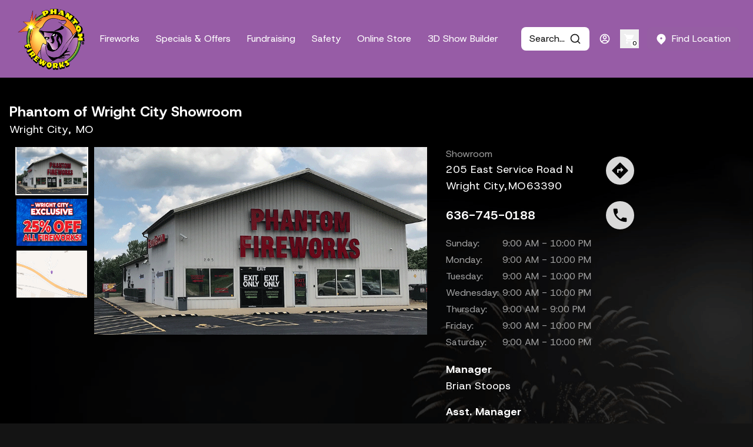

--- FILE ---
content_type: text/html
request_url: https://fireworks.com/locations/phantom-wright-city
body_size: 68414
content:
<!DOCTYPE html><html lang="EN" class="print:bg-white"><head><meta charSet="utf-8"/><meta name="viewport" content="width=device-width,initial-scale=1"/><meta property="og:type" content="website"/><meta name="twitter:card" content="summary_large_image"/><title>Phantom of Wright City Showroom | Phantom Fireworks</title><link rel="canonical" href="https://fireworks.com/locations/phantom-wright-city"/><meta name="description" content="**Closed for the season STORE PROMO: 💥25% OFF ALL FIREWORKS!💥 🎆 COUPON OF THE WEEK! 🎁 E-GIFT CARD SPECIAL! Welcome to Phantom Fireworks in Wright Ci..."/><meta property="og:description" content="**Closed for the season STORE PROMO: 💥25% OFF ALL FIREWORKS!💥 🎆 COUPON OF THE WEEK! 🎁 E-GIFT CARD SPECIAL! Welcome to Phantom Fireworks in Wright Ci..."/><meta name="og:image" content="https://images.ctfassets.net/99vh4wyl22ze/0308617729af556c38501c88a65a355cdc8a6d3d/ab6864109846fd58f2bd4f5c8a430a8a/phantom-of-wright-city-422-preview.png"/><meta property="og:title" content="Phantom of Wright City Showroom | Phantom Fireworks"/><meta property="og:url" content="https://fireworks.com/locations/phantom-wright-city"/><meta name="robots" content="index,follow"/><meta name="twitter:description" content="**Closed for the season STORE PROMO: 💥25% OFF ALL FIREWORKS!💥 🎆 COUPON OF THE WEEK! 🎁 E-GIFT CARD SPECIAL! Welcome to Phantom Fireworks in Wright Ci..."/><meta name="twitter:title" content="Phantom of Wright City Showroom | Phantom Fireworks"/><script type="application/ld+json">[{"@context":"https://schema.org","@type":"Organization","name":"Phantom Fireworks","logo":"https://images.ctfassets.net/99vh4wyl22ze/3MbcIk55TIyXaVwWhzxKds/9acffa22830834887a6b5e9a11257f42/PFlogo2_0.png","sameAs":["https://twitter.com/fireworks","https://www.facebook.com/officialphantomfireworks/","https://www.instagram.com/phantomfireworks/","https://www.youtube.com/user/ThePhantomFireworks","https://www.tiktok.com/@officialphantomfireworks"],"url":"https://fireworks.com/locations/phantom-wright-city"},{"@context":"https://schema.org","@type":"WebSite","url":"https://fireworks.com/locations/phantom-wright-city","potentialAction":{"@type":"SearchAction","target":"https://fireworks.com/search?query={search_term}","query-input":"required name=search_term"}}]</script><script type="application/ld+json">{"@context":"https://schema.org","@type":"Store","name":"Phantom of Wright City Showroom"}</script><link rel="stylesheet" href="https://cdn.shopify.com/oxygen-v2/27023/12151/25013/2787199/assets/nprogress-CSXic_Zd.css"/><link rel="stylesheet" href="https://cdn.shopify.com/oxygen-v2/27023/12151/25013/2787199/assets/app-CpDpSG8n.css"/><link rel="stylesheet" href="https://cdn.shopify.com/oxygen-v2/27023/12151/25013/2787199/assets/styles-BphwOJhm.css"/><link rel="preconnect" href="https://cdn.shopify.com"/><link rel="preconnect" href="https://shop.app"/><link rel="stylesheet" href="https://cdn.shopify.com/oxygen-v2/27023/12151/25013/2787199/assets/leaflet-CQkfouUb.css"/><link rel="stylesheet" href="https://cdn.shopify.com/oxygen-v2/27023/12151/25013/2787199/assets/quill.core-DqW0R8N9.css"/><link rel="stylesheet" href="https://cdn.shopify.com/oxygen-v2/27023/12151/25013/2787199/assets/quill.snow-BzY4kI8E.css"/><link rel="icon" type="image/png" href="https://images.ctfassets.net/99vh4wyl22ze/3MbcIk55TIyXaVwWhzxKds/9acffa22830834887a6b5e9a11257f42/PFlogo2_0.png"/><link href="https://fonts.googleapis.com/css2?family=Material+Symbols+Outlined" rel="stylesheet"/><style>@import url(https://fonts.googleapis.com/css2?family=DM+Serif+Text:ital@0;1&amp;family=Host+Grotesk:ital,wght@0,300..800;1,300..800&amp;display=swap);<!-- -->.custom-theme {
      --color-backgroundPrimary:20 20 20;
--color-backgroundSecondary:0 0 0;
--color-textPrimary:255 255 255;
--color-textSecondary:235 235 235;
--color-buttonPrimary:150 94 164;
--color-headerBackgroundColor:151 92 166;
--color-footerBackgroundColor:20 20 20;
--color-progressBarColor:151 92 166;
--size-progressBarHeight:4px;
--font-fontFamily:Host Grotesk;
    }
    
      body {
        background-image: url(https://images.ctfassets.net/99vh4wyl22ze/50uhCXhkFICF8xC1ZPNGeM/e745b1b98a1afc754312dc2ddb1f4747/Background_Theme__5_.png);
        background-size: cover;
        background-repeat: repeat-y;
      }
    </style><script>
            setTimeout(() => {
              const phantomReloadPage = window.localStorage.getItem(
                "phantom-reload-page",
              );
              if (phantomReloadPage === "true") {
                window.localStorage.removeItem("phantom-reload-page");
                window.location.reload();
              }
            }, 100)
          </script><script src="https://maps.googleapis.com/maps/api/js?key=AIzaSyAjflA5-poOeXRpEgwcTjpjOeP25yfs-vM&amp;libraries=places"></script><script src="https://elfsightcdn.com/platform.js" defer=""></script>
<script async="" src="https://www.googletagmanager.com/gtag/js?id=G-3Z34FPCP8G"></script>
<script>
  window.dataLayer = window.dataLayer || [];
  function gtag(){dataLayer.push(arguments);}
  gtag('js', new Date());

  gtag('config', 'G-3Z34FPCP8G');
</script>

<script src="https://pixel.veritone-ce.com/" defer="" pixel-id="73127d43-2156-4849-a369-0d7cc59222c7"></script>

<script type="text/javascript" src="https://services.nofraud.com/js/39705/customer_code.js"></script>

<script defer="" data-domain="fireworks.com" src="https://plausible.io/js/script.js"></script>
<script type="text/javascript">
    (function(c,l,a,r,i,t,y){
        c[a]=c[a]||function(){(c[a].q=c[a].q||[]).push(arguments)};
        t=l.createElement(r);t.async=1;t.src="https://www.clarity.ms/tag/"+i;
        y=l.getElementsByTagName(r)[0];y.parentNode.insertBefore(t,y);
    })(window, document, "clarity", "script", "rna0fwmfl8");
</script>
<a class="truevault-polaris-optout" href="https://privacy.fireworks.com/opt-out" noreferrer="" noopener="" hidden="">
  <img src="https://polaris.truevaultcdn.com/static/assets/icons/optout-icon-blue.svg" alt="California Consumer Privacy Act (CCPA) Opt-Out Icon" style="vertical-align:middle" height="14px"/>
  Your Privacy Choices
</a>

</head><body class="custom-theme"><div hidden="" style="position:fixed;top:1px;left:1px;width:1px;height:0;padding:0;margin:-1px;overflow:hidden;clip:rect(0, 0, 0, 0);white-space:nowrap;border-width:0;display:none"></div><div hidden="" style="position:fixed;top:1px;left:1px;width:1px;height:0;padding:0;margin:-1px;overflow:hidden;clip:rect(0, 0, 0, 0);white-space:nowrap;border-width:0;display:none"></div><div class="print:bg-white print:text-black print:min-h-screen"><div class="sticky top-0 z-[1400]"><header class="hidden w-full flex-row flex-nowrap items-center justify-between bg-bgHeaderBackground shadow-lg print:!hidden xl:flex" id="desktopHeader"><div class="relative w-full flex-row flex-nowrap items-center justify-between bg-bgHeaderBackground px-6 shadow-lg print:!hidden xl:flex"><div class="flex flex-row flex-nowrap items-center"><a data-discover="true" href="/"><div class="" style="width:132px;height:132px"><img src="https://images.ctfassets.net/99vh4wyl22ze/3MbcIk55TIyXaVwWhzxKds/9acffa22830834887a6b5e9a11257f42/PFlogo2_0.png" alt="Phantom Fireworks" class="h-full w-full"/></div></a><nav><ul class="flex flex-row items-center gap-3"><li class="h-[40px]"><a data-discover="true" class="rounded-lg bg-btnPrimary px-2 py-1 sm:px-3.5 sm:py-2 focus:outline-none inline-flex items-center justify-center border-0 bg-transparent !pb-[56px] [&amp;&gt;span]:h-[24px]" href="/products" target="_self"><span class="inline-flex items-center"><span class="align-middle">Fireworks</span></span></a><div class="pointer-events-none inset-0 absolute h-[100vh] !top-[132px] z-0 w-full bg-bgSecondary/25 transition-all duration-200 ease-out invisible opacity-0"><div class="absolute top-0 left-[5%] max-h-[83.33%] w-[90%] overflow-auto overscroll-contain bg-bgSecondary px-6 py-4 pointer-events-auto z-[1] flex flex-row gap-8 invisible opacity-0"><div class="flex-none"><a data-discover="true" class="rounded-lg bg-btnPrimary px-2 py-1 sm:px-3.5 sm:py-2 focus:outline-none inline-flex items-center justify-center border-0 bg-transparent p-2 text-lg font-bold" href="/products/aerial" target="_self"><span class="inline-flex items-center"><span class="align-middle">Aerial</span></span></a><div class="flex flex-col items-start"><a data-discover="true" class="rounded-lg bg-btnPrimary px-2 py-1 sm:px-3.5 sm:py-2 focus:outline-none inline-flex items-center justify-center border-0 bg-transparent p-2 text-base font-medium" href="/products/aerial/new-items" target="_self"><span class="inline-flex items-center"><span class="align-middle">New Items</span></span></a><a data-discover="true" class="rounded-lg bg-btnPrimary px-2 py-1 sm:px-3.5 sm:py-2 focus:outline-none inline-flex items-center justify-center border-0 bg-transparent p-2 text-base font-medium" href="/combo-videos" target="_self"><span class="inline-flex items-center"><span class="align-middle">Fireworks Combo Videos</span></span></a><a data-discover="true" class="rounded-lg bg-btnPrimary px-2 py-1 sm:px-3.5 sm:py-2 focus:outline-none inline-flex items-center justify-center border-0 bg-transparent p-2 text-base font-medium" href="/products/aerial/200-gram-repeaters" target="_self"><span class="inline-flex items-center"><span class="align-middle">200 Gram Repeaters</span></span></a><a data-discover="true" class="rounded-lg bg-btnPrimary px-2 py-1 sm:px-3.5 sm:py-2 focus:outline-none inline-flex items-center justify-center border-0 bg-transparent p-2 text-base font-medium" href="/products/aerial/500-gram-repeaters" target="_self"><span class="inline-flex items-center"><span class="align-middle">500 Gram Repeaters</span></span></a><a data-discover="true" class="rounded-lg bg-btnPrimary px-2 py-1 sm:px-3.5 sm:py-2 focus:outline-none inline-flex items-center justify-center border-0 bg-transparent p-2 text-base font-medium" href="/products/aerial/finale-racks" target="_self"><span class="inline-flex items-center"><span class="align-middle">Finale Racks</span></span></a><a data-discover="true" class="rounded-lg bg-btnPrimary px-2 py-1 sm:px-3.5 sm:py-2 focus:outline-none inline-flex items-center justify-center border-0 bg-transparent p-2 text-base font-medium" href="/products/aerial/reloadable-mortars" target="_self"><span class="inline-flex items-center"><span class="align-middle">Reloadable Mortars</span></span></a><a data-discover="true" class="rounded-lg bg-btnPrimary px-2 py-1 sm:px-3.5 sm:py-2 focus:outline-none inline-flex items-center justify-center border-0 bg-transparent p-2 text-base font-medium" href="/products/aerial/rockets-missiles" target="_self"><span class="inline-flex items-center"><span class="align-middle">Rockets &amp; Missiles</span></span></a><a data-discover="true" class="rounded-lg bg-btnPrimary px-2 py-1 sm:px-3.5 sm:py-2 focus:outline-none inline-flex items-center justify-center border-0 bg-transparent p-2 text-base font-medium" href="/products/aerial/tubes" target="_self"><span class="inline-flex items-center"><span class="align-middle">Tubes</span></span></a><a data-discover="true" class="rounded-lg bg-btnPrimary px-2 py-1 sm:px-3.5 sm:py-2 focus:outline-none inline-flex items-center justify-center border-0 bg-transparent p-2 text-base font-medium" href="/products/aerial/roman-candles" target="_self"><span class="inline-flex items-center"><span class="align-middle">Roman Candles</span></span></a><a data-discover="true" class="rounded-lg bg-btnPrimary px-2 py-1 sm:px-3.5 sm:py-2 focus:outline-none inline-flex items-center justify-center border-0 bg-transparent p-2 text-base font-medium" href="/products/aerial/parachutes" target="_self"><span class="inline-flex items-center"><span class="align-middle">Parachutes</span></span></a><a data-discover="true" class="rounded-lg bg-btnPrimary px-2 py-1 sm:px-3.5 sm:py-2 focus:outline-none inline-flex items-center justify-center border-0 bg-transparent p-2 text-base font-medium" href="/products/aerial/aerial-spinners" target="_self"><span class="inline-flex items-center"><span class="align-middle">Aerial Spinners</span></span></a></div></div><div class="flex-none"><a data-discover="true" class="rounded-lg bg-btnPrimary px-2 py-1 sm:px-3.5 sm:py-2 focus:outline-none inline-flex items-center justify-center border-0 bg-transparent p-2 text-lg font-bold" href="/products/ground-non-aerial" target="_self"><span class="inline-flex items-center"><span class="align-middle">Ground &amp; Non Aerial</span></span></a><div class="flex flex-col items-start"><a data-discover="true" class="rounded-lg bg-btnPrimary px-2 py-1 sm:px-3.5 sm:py-2 focus:outline-none inline-flex items-center justify-center border-0 bg-transparent p-2 text-base font-medium" href="/products/ground-non-aerial/firecrackers" target="_self"><span class="inline-flex items-center"><span class="align-middle">Firecrackers</span></span></a><a data-discover="true" class="rounded-lg bg-btnPrimary px-2 py-1 sm:px-3.5 sm:py-2 focus:outline-none inline-flex items-center justify-center border-0 bg-transparent p-2 text-base font-medium" href="/products/ground-non-aerial/fountains" target="_self"><span class="inline-flex items-center"><span class="align-middle">Fountains</span></span></a><a data-discover="true" class="rounded-lg bg-btnPrimary px-2 py-1 sm:px-3.5 sm:py-2 focus:outline-none inline-flex items-center justify-center border-0 bg-transparent p-2 text-base font-medium" href="/products/assortments/ground-assortments" target="_self"><span class="inline-flex items-center"><span class="align-middle">Ground Assortments</span></span></a><a data-discover="true" class="rounded-lg bg-btnPrimary px-2 py-1 sm:px-3.5 sm:py-2 focus:outline-none inline-flex items-center justify-center border-0 bg-transparent p-2 text-base font-medium" href="/products/ground-non-aerial/ground-spinner" target="_self"><span class="inline-flex items-center"><span class="align-middle">Ground Spinners</span></span></a><a data-discover="true" class="rounded-lg bg-btnPrimary px-2 py-1 sm:px-3.5 sm:py-2 focus:outline-none inline-flex items-center justify-center border-0 bg-transparent p-2 text-base font-medium" href="/products/ground-non-aerial/jumping-jacks" target="_self"><span class="inline-flex items-center"><span class="align-middle">Jumping Jacks</span></span></a><a data-discover="true" class="rounded-lg bg-btnPrimary px-2 py-1 sm:px-3.5 sm:py-2 focus:outline-none inline-flex items-center justify-center border-0 bg-transparent p-2 text-base font-medium" href="/products/ground-non-aerial/smoke-items" target="_self"><span class="inline-flex items-center"><span class="align-middle">Smoke Items</span></span></a><a data-discover="true" class="rounded-lg bg-btnPrimary px-2 py-1 sm:px-3.5 sm:py-2 focus:outline-none inline-flex items-center justify-center border-0 bg-transparent p-2 text-base font-medium" href="/products/ground-non-aerial/wheels" target="_self"><span class="inline-flex items-center"><span class="align-middle">Wheels</span></span></a></div></div><div class="flex-none"><a data-discover="true" class="rounded-lg bg-btnPrimary px-2 py-1 sm:px-3.5 sm:py-2 focus:outline-none inline-flex items-center justify-center border-0 bg-transparent p-2 text-lg font-bold" href="/products/assortments" target="_self"><span class="inline-flex items-center"><span class="align-middle">Assortments</span></span></a><div class="flex flex-col items-start"><a data-discover="true" class="rounded-lg bg-btnPrimary px-2 py-1 sm:px-3.5 sm:py-2 focus:outline-none inline-flex items-center justify-center border-0 bg-transparent p-2 text-base font-medium" href="/products/assortments/aerial-assortments" target="_self"><span class="inline-flex items-center"><span class="align-middle">Aerial Assortments</span></span></a><a data-discover="true" class="rounded-lg bg-btnPrimary px-2 py-1 sm:px-3.5 sm:py-2 focus:outline-none inline-flex items-center justify-center border-0 bg-transparent p-2 text-base font-medium" href="/products/assortments/ground-assortments" target="_self"><span class="inline-flex items-center"><span class="align-middle">Ground Assortments</span></span></a></div></div><div class="flex-none"><a data-discover="true" class="rounded-lg bg-btnPrimary px-2 py-1 sm:px-3.5 sm:py-2 focus:outline-none inline-flex items-center justify-center border-0 bg-transparent p-2 text-lg font-bold" href="/products/novelties" target="_self"><span class="inline-flex items-center"><span class="align-middle">Novelties</span></span></a><div class="flex flex-col items-start"><a data-discover="true" class="rounded-lg bg-btnPrimary px-2 py-1 sm:px-3.5 sm:py-2 focus:outline-none inline-flex items-center justify-center border-0 bg-transparent p-2 text-base font-medium" href="/products/novelties/sparklers" target="_self"><span class="inline-flex items-center"><span class="align-middle">Sparklers</span></span></a><a data-discover="true" class="rounded-lg bg-btnPrimary px-2 py-1 sm:px-3.5 sm:py-2 focus:outline-none inline-flex items-center justify-center border-0 bg-transparent p-2 text-base font-medium" href="/products/novelties/poppers" target="_self"><span class="inline-flex items-center"><span class="align-middle">Poppers</span></span></a></div></div><div class="flex-none"><a data-discover="true" class="rounded-lg bg-btnPrimary px-2 py-1 sm:px-3.5 sm:py-2 focus:outline-none inline-flex items-center justify-center border-0 bg-transparent p-2 text-lg font-bold" href="/products/special-occasions" target="_self"><span class="inline-flex items-center"><span class="align-middle">Special Occasions</span></span></a><div class="flex flex-col items-start"><a data-discover="true" class="rounded-lg bg-btnPrimary px-2 py-1 sm:px-3.5 sm:py-2 focus:outline-none inline-flex items-center justify-center border-0 bg-transparent p-2 text-base font-medium" href="/products/special-occasions/diwali" target="_self"><span class="inline-flex items-center"><span class="align-middle">Low Noise</span></span></a><a data-discover="true" class="rounded-lg bg-btnPrimary px-2 py-1 sm:px-3.5 sm:py-2 focus:outline-none inline-flex items-center justify-center border-0 bg-transparent p-2 text-base font-medium" href="/products/special-occasions/gender-reveal" target="_self"><span class="inline-flex items-center"><span class="align-middle">Gender Reveal</span></span></a><a data-discover="true" class="rounded-lg bg-btnPrimary px-2 py-1 sm:px-3.5 sm:py-2 focus:outline-none inline-flex items-center justify-center border-0 bg-transparent p-2 text-base font-medium" href="/products/special-occasions/birthday" target="_self"><span class="inline-flex items-center"><span class="align-middle">Birthday</span></span></a><a data-discover="true" class="rounded-lg bg-btnPrimary px-2 py-1 sm:px-3.5 sm:py-2 focus:outline-none inline-flex items-center justify-center border-0 bg-transparent p-2 text-base font-medium" href="/products/special-occasions/graduation" target="_self"><span class="inline-flex items-center"><span class="align-middle">Graduation</span></span></a><a data-discover="true" class="rounded-lg bg-btnPrimary px-2 py-1 sm:px-3.5 sm:py-2 focus:outline-none inline-flex items-center justify-center border-0 bg-transparent p-2 text-base font-medium" href="/products/special-occasions/wedding" target="_self"><span class="inline-flex items-center"><span class="align-middle">Wedding</span></span></a></div></div></div></div></li><li class="h-[40px]"><a data-discover="true" class="rounded-lg bg-btnPrimary px-2 py-1 sm:px-3.5 sm:py-2 focus:outline-none inline-flex items-center justify-center border-0 bg-transparent !pb-[56px] [&amp;&gt;span]:h-[24px]" href="/specials-and-offers" target="_self"><span class="inline-flex items-center"><span class="align-middle">Specials &amp; Offers</span></span></a></li><li class="h-[40px]"><a data-discover="true" class="rounded-lg bg-btnPrimary px-2 py-1 sm:px-3.5 sm:py-2 focus:outline-none inline-flex items-center justify-center border-0 bg-transparent !pb-[56px] [&amp;&gt;span]:h-[24px]" href="/fundraising" target="_self"><span class="inline-flex items-center"><span class="align-middle">Fundraising</span></span></a><div class="pointer-events-none inset-0 absolute h-[100vh] !top-[132px] z-0 w-full bg-bgSecondary/25 transition-all duration-200 ease-out invisible opacity-0"><div class="absolute top-0 left-[5%] max-h-[83.33%] w-[90%] overflow-auto overscroll-contain bg-bgSecondary px-6 py-4 pointer-events-auto z-[1] flex flex-row gap-8 invisible opacity-0"><div class="flex-none"><a data-discover="true" class="rounded-lg bg-btnPrimary px-2 py-1 sm:px-3.5 sm:py-2 focus:outline-none inline-flex items-center justify-center border-0 bg-transparent p-2 text-lg font-bold" href="/fundraising/non-profit-organizations" target="_self"><span class="inline-flex items-center"><span class="align-middle">Fundraising For Non-Profit Organizations</span></span></a></div><div class="flex-none"><a data-discover="true" class="rounded-lg bg-btnPrimary px-2 py-1 sm:px-3.5 sm:py-2 focus:outline-none inline-flex items-center justify-center border-0 bg-transparent p-2 text-lg font-bold" href="/fundraising/individuals" target="_self"><span class="inline-flex items-center"><span class="align-middle">Fundraising For Individuals</span></span></a></div><div class="flex-none"><a data-discover="true" class="rounded-lg bg-btnPrimary px-2 py-1 sm:px-3.5 sm:py-2 focus:outline-none inline-flex items-center justify-center border-0 bg-transparent p-2 text-lg font-bold" href="/fundraising/property-owners" target="_self"><span class="inline-flex items-center"><span class="align-middle">Fundraising For Property Owners</span></span></a></div><div class="flex-none"><a data-discover="true" class="rounded-lg bg-btnPrimary px-2 py-1 sm:px-3.5 sm:py-2 focus:outline-none inline-flex items-center justify-center border-0 bg-transparent p-2 text-lg font-bold" href="/fundraising/request-form" target="_self"><span class="inline-flex items-center"><span class="align-middle">Request More Info</span></span></a></div></div></div></li><li class="h-[40px]"><a data-discover="true" class="rounded-lg bg-btnPrimary px-2 py-1 sm:px-3.5 sm:py-2 focus:outline-none inline-flex items-center justify-center border-0 bg-transparent !pb-[56px] [&amp;&gt;span]:h-[24px]" href="/safety" target="_self"><span class="inline-flex items-center"><span class="align-middle">Safety</span></span></a><div class="pointer-events-none inset-0 absolute h-[100vh] !top-[132px] z-0 w-full bg-bgSecondary/25 transition-all duration-200 ease-out invisible opacity-0"><div class="absolute top-0 left-[5%] max-h-[83.33%] w-[90%] overflow-auto overscroll-contain bg-bgSecondary px-6 py-4 pointer-events-auto z-[1] flex flex-row gap-8 invisible opacity-0"><div class="flex-none"><a data-discover="true" class="rounded-lg bg-btnPrimary px-2 py-1 sm:px-3.5 sm:py-2 focus:outline-none inline-flex items-center justify-center border-0 bg-transparent p-2 text-lg font-bold" href="/safety/fireworks-university" target="_self"><span class="inline-flex items-center"><span class="align-middle">Fireworks University</span></span></a></div><div class="flex-none"><a data-discover="true" class="rounded-lg bg-btnPrimary px-2 py-1 sm:px-3.5 sm:py-2 focus:outline-none inline-flex items-center justify-center border-0 bg-transparent p-2 text-lg font-bold" href="/safety/safety-tips" target="_self"><span class="inline-flex items-center"><span class="align-middle">Safety Tips</span></span></a></div><div class="flex-none"><a data-discover="true" class="rounded-lg bg-btnPrimary px-2 py-1 sm:px-3.5 sm:py-2 focus:outline-none inline-flex items-center justify-center border-0 bg-transparent p-2 text-lg font-bold" href="/safety/fireworks-effects" target="_self"><span class="inline-flex items-center"><span class="align-middle">Fireworks Effects</span></span></a></div><div class="flex-none"><a data-discover="true" class="rounded-lg bg-btnPrimary px-2 py-1 sm:px-3.5 sm:py-2 focus:outline-none inline-flex items-center justify-center border-0 bg-transparent p-2 text-lg font-bold" href="/safety/state-laws-and-regulations" target="_self"><span class="inline-flex items-center"><span class="align-middle">State Laws &amp; Regulations</span></span></a></div></div></div></li><li class="h-[40px]"><a href="https://thephantomshop.com/" class="rounded-lg bg-btnPrimary px-2 py-1 sm:px-3.5 sm:py-2 focus:outline-none inline-flex items-center justify-center border-0 bg-transparent !pb-[56px] [&amp;&gt;span]:h-[24px]" target="_blank"><span class="inline-flex items-center"><span class="align-middle">Online Store</span></span></a></li><li class="h-[40px]"><a data-discover="true" class="rounded-lg bg-btnPrimary px-2 py-1 sm:px-3.5 sm:py-2 focus:outline-none inline-flex items-center justify-center border-0 bg-transparent !pb-[56px] [&amp;&gt;span]:h-[24px]" href="/show-builder" target="_self"><span class="inline-flex items-center"><span class="align-middle">3D Show Builder</span></span></a></li></ul></nav></div><div class="flex flex-nowrap items-center"><div class="mr-4"><!--$--><!--/$--></div><div><button class="relative rounded-lg bg-btnPrimary px-2 py-1 sm:px-3.5 sm:py-2 focus:outline-none inline-flex items-center justify-center border-0 bg-transparent !bg-bgInputBackground !text-textInput"><span class="inline-flex items-center"><span class="align-middle">Search...</span><span class="align-middle ml-2"><svg stroke="currentColor" fill="none" stroke-width="2" viewBox="0 0 24 24" stroke-linecap="round" stroke-linejoin="round" class="text-xl" height="1em" width="1em" xmlns="http://www.w3.org/2000/svg"><circle cx="11" cy="11" r="8"></circle><line x1="21" y1="21" x2="16.65" y2="16.65"></line></svg></span></span></button></div><div class="px-4 py-2"><a data-discover="true" href="/account/login"><svg stroke="currentColor" fill="currentColor" stroke-width="0" viewBox="0 0 24 24" class="text-xl" height="1em" width="1em" xmlns="http://www.w3.org/2000/svg"><path d="M12 2C17.5228 2 22 6.47715 22 12C22 17.5228 17.5228 22 12 22C6.47715 22 2 17.5228 2 12C2 6.47715 6.47715 2 12 2ZM12.1597 16C10.1243 16 8.29182 16.8687 7.01276 18.2556C8.38039 19.3474 10.114 20 12 20C13.9695 20 15.7727 19.2883 17.1666 18.1081C15.8956 16.8074 14.1219 16 12.1597 16ZM12 4C7.58172 4 4 7.58172 4 12C4 13.8106 4.6015 15.4807 5.61557 16.8214C7.25639 15.0841 9.58144 14 12.1597 14C14.6441 14 16.8933 15.0066 18.5218 16.6342C19.4526 15.3267 20 13.7273 20 12C20 7.58172 16.4183 4 12 4ZM12 5C14.2091 5 16 6.79086 16 9C16 11.2091 14.2091 13 12 13C9.79086 13 8 11.2091 8 9C8 6.79086 9.79086 5 12 5ZM12 7C10.8954 7 10 7.89543 10 9C10 10.1046 10.8954 11 12 11C13.1046 11 14 10.1046 14 9C14 7.89543 13.1046 7 12 7Z"></path></svg></a></div><div><a class="focus:ring-primary/5 relative flex h-8 w-8 items-center justify-center" data-discover="true" href="/cart"><svg stroke="currentColor" fill="currentColor" stroke-width="0" viewBox="0 0 24 24" class="text-xl" height="1em" width="1em" xmlns="http://www.w3.org/2000/svg"><path fill="none" d="M0 0h24v24H0z"></path><path d="M7 18c-1.1 0-1.99.9-1.99 2S5.9 22 7 22s2-.9 2-2-.9-2-2-2zM1 2v2h2l3.6 7.59-1.35 2.45c-.16.28-.25.61-.25.96 0 1.1.9 2 2 2h12v-2H7.42c-.14 0-.25-.11-.25-.25l.03-.12.9-1.63h7.45c.75 0 1.41-.41 1.75-1.03l3.58-6.49A1.003 1.003 0 0020 4H5.21l-.94-2H1zm16 16c-1.1 0-1.99.9-1.99 2s.89 2 1.99 2 2-.9 2-2-.9-2-2-2z"></path></svg><div class="absolute bottom-0.5 right-0.5 flex h-3 w-auto min-w-[0.75rem] items-center justify-center rounded-full bg-textPrimary px-[0.125rem] text-center text-[0.625rem] font-medium leading-none  subpixel-antialiased print:hidden"><span class="invert">0</span></div></a></div><div class="ml-3.5"><a data-discover="true" aria-current="page" class="rounded-lg bg-btnPrimary px-2 py-1 sm:px-3.5 sm:py-2 focus:outline-none inline-flex items-center justify-center" href="/locations"><span class="inline-flex items-center"><span class="align-middle mr-2"><svg stroke="currentColor" fill="currentColor" stroke-width="0" viewBox="0 0 24 24" class="text-xl" height="1em" width="1em" xmlns="http://www.w3.org/2000/svg"><path d="M18.364 17.364L12 23.7279L5.63604 17.364C2.12132 13.8492 2.12132 8.15076 5.63604 4.63604C9.15076 1.12132 14.8492 1.12132 18.364 4.63604C21.8787 8.15076 21.8787 13.8492 18.364 17.364ZM12 13C13.1046 13 14 12.1046 14 11C14 9.89543 13.1046 9 12 9C10.8954 9 10 9.89543 10 11C10 12.1046 10.8954 13 12 13Z"></path></svg></span><span class="align-middle">Find Location</span></span></a></div></div></div></header><header class="relative z-[1300] flex w-full flex-row flex-nowrap items-center justify-between bg-bgHeaderBackground px-4 py-[20px] print:!hidden xl:hidden" id="mobileHeader"><div class="flex flex-row flex-nowrap items-center"><a class="flex flex-row flex-nowrap items-center justify-center absolute" style="display:flex;left:0px;top:10px" data-discover="true" href="/"><div class="" style="width:100px;height:100px"><img src="https://images.ctfassets.net/99vh4wyl22ze/3MbcIk55TIyXaVwWhzxKds/9acffa22830834887a6b5e9a11257f42/PFlogo2_0.png" alt="Default SEO Media" class="h-full w-full"/></div></a></div><div class="flex flex-nowrap items-center gap-2"><!--$--><!--/$--><button class="relative rounded-lg bg-btnPrimary px-2 py-1 sm:px-3.5 sm:py-2 focus:outline-none inline-flex items-center justify-center border-0 bg-transparent text-xl"><span class="inline-flex items-center"><span class="align-middle"><svg stroke="currentColor" fill="none" stroke-width="2" viewBox="0 0 24 24" stroke-linecap="round" stroke-linejoin="round" height="1em" width="1em" xmlns="http://www.w3.org/2000/svg"><circle cx="11" cy="11" r="8"></circle><line x1="21" y1="21" x2="16.65" y2="16.65"></line></svg></span></span></button><a type="button" data-discover="true" aria-current="page" class="rounded-lg bg-btnPrimary px-2 py-1 sm:px-3.5 sm:py-2 focus:outline-none inline-flex items-center justify-center border-0 bg-transparent" href="/locations"><span class="inline-flex items-center"><span class="align-middle"><svg stroke="currentColor" fill="currentColor" stroke-width="0" viewBox="0 0 24 24" class="text-xl" height="1em" width="1em" xmlns="http://www.w3.org/2000/svg"><path d="M18.364 17.364L12 23.7279L5.63604 17.364C2.12132 13.8492 2.12132 8.15076 5.63604 4.63604C9.15076 1.12132 14.8492 1.12132 18.364 4.63604C21.8787 8.15076 21.8787 13.8492 18.364 17.364ZM12 13C13.1046 13 14 12.1046 14 11C14 9.89543 13.1046 9 12 9C10.8954 9 10 9.89543 10 11C10 12.1046 10.8954 13 12 13Z"></path></svg></span></span></a><button class="relative rounded-lg bg-btnPrimary px-2 py-1 sm:px-3.5 sm:py-2 focus:outline-none inline-flex items-center justify-center border-0 bg-transparent text-xl"><span class="inline-flex items-center"><span class="align-middle"><svg stroke="currentColor" fill="none" stroke-width="0" viewBox="0 0 15 15" height="1em" width="1em" xmlns="http://www.w3.org/2000/svg"><path fill-rule="evenodd" clip-rule="evenodd" d="M1.5 3C1.22386 3 1 3.22386 1 3.5C1 3.77614 1.22386 4 1.5 4H13.5C13.7761 4 14 3.77614 14 3.5C14 3.22386 13.7761 3 13.5 3H1.5ZM1 7.5C1 7.22386 1.22386 7 1.5 7H13.5C13.7761 7 14 7.22386 14 7.5C14 7.77614 13.7761 8 13.5 8H1.5C1.22386 8 1 7.77614 1 7.5ZM1 11.5C1 11.2239 1.22386 11 1.5 11H13.5C13.7761 11 14 11.2239 14 11.5C14 11.7761 13.7761 12 13.5 12H1.5C1.22386 12 1 11.7761 1 11.5Z" fill="currentColor"></path></svg></span></span></button></div></header><div hidden="" style="position:fixed;top:1px;left:1px;width:1px;height:0;padding:0;margin:-1px;overflow:hidden;clip:rect(0, 0, 0, 0);white-space:nowrap;border-width:0;display:none"></div></div><div class="hidden flex-row flex-nowrap items-center print:flex"><div class="" style="width:100px;height:100px"><img src="https://images.ctfassets.net/99vh4wyl22ze/3MbcIk55TIyXaVwWhzxKds/9acffa22830834887a6b5e9a11257f42/PFlogo2_0.png" alt="Phantom Fireworks" class="h-full w-full"/></div><h2 class="ml-3 text-xl font-bold text-gray-400">Phantom Fireworks</h2></div><main style="min-height:750px" class="flex flex-col"><!--$--><div style="padding-top:42px" class="container mx-auto px-4 py-14 pt-8"><h2 class="text-2xl font-bold line-clamp-1">Phantom of Wright City Showroom</h2><div class="flex items-center text-lg font-normal"><span>Wright City</span><span>, </span><span class="ml-2">MO</span></div><div class="py-4 lg:flex"><section class="hidden flex-[1.5] lg:flex"><div class="relative max-h-[30rem] min-h-[26rem] w-full overflow-hidden"><img class="aspect-[4/3] absolute top-0 left-0 m-auto max-h-[30rem] object-contain" src="https://images.ctfassets.net/99vh4wyl22ze/5MqG1fBIqY7zbfM22W5SOs/e439da4a65547898937e13201f1dfcb1/defaultImage.png" alt="Coming soon" loading="lazy"/></div></section><section class="lg:flex-1 lg:px-8"><div class="w-full lg:max-w-xs"><div class="flex flex-col"><div class="flex items-center"><section class="flex flex-1 flex-col"><div class="text-textPrimary/60">Showroom</div><a rel="noreferrer" href="https://www.google.com/maps/dir/Current+Location/205 East Service Road N,Wright City,MO,63390" target="_blank" class="flex flex-col text-sm font-normal !text-lg"><div><div>205 East Service Road N</div><div><span>Wright City</span><span>,</span><span class="ml-0.5">MO</span><span class="ml-0.5">63390</span></div></div></a></section><a href="https://www.google.com/maps/dir/Current+Location/205 East Service Road N,Wright City,MO,63390" class="rounded-lg bg-btnPrimary px-2 py-1 sm:px-3.5 sm:py-2 focus:outline-none inline-flex items-center justify-center h-12 w-12 !rounded-full !bg-[#D9D9D9]" target="_blank"><span class="inline-flex items-center"><span class="align-middle"><svg stroke="currentColor" fill="currentColor" stroke-width="0" viewBox="0 0 24 24" class="text-3xl text-black" height="1em" width="1em" xmlns="http://www.w3.org/2000/svg"><path d="M9.00008 10.0001C8.4478 10.0001 8.00008 10.4478 8.00008 11.0001V15.0001H10.0001V12.0001H13.0001V14.5001L16.5001 11.0001L13.0001 7.50008V10.0001H9.00008ZM12.7072 1.39348L22.6067 11.293C22.9972 11.6835 22.9972 12.3167 22.6067 12.7072L12.7072 22.6067C12.3167 22.9972 11.6835 22.9972 11.293 22.6067L1.39348 12.7072C1.00295 12.3167 1.00295 11.6835 1.39348 11.293L11.293 1.39348C11.6835 1.00295 12.3167 1.00295 12.7072 1.39348Z"></path></svg></span></span></a></div><div class="mt-3 flex items-center"><a href="tel:636-745-0188" target="_blank" rel="noreferrer" class="flex-1"><span class="text-xl font-bold">636-745-0188</span></a><a href="tel:636-745-0188" class="rounded-lg bg-btnPrimary px-2 py-1 sm:px-3.5 sm:py-2 focus:outline-none inline-flex items-center justify-center h-12 w-12 !rounded-full !bg-[#D9D9D9]" target="_blank"><span class="inline-flex items-center"><span class="align-middle"><svg stroke="currentColor" fill="currentColor" stroke-width="0" viewBox="0 0 24 24" class="text-3xl text-black" height="1em" width="1em" xmlns="http://www.w3.org/2000/svg"><path fill="none" d="M0 0h24v24H0z"></path><path d="M6.62 10.79c1.44 2.83 3.76 5.14 6.59 6.59l2.2-2.2c.27-.27.67-.36 1.02-.24 1.12.37 2.33.57 3.57.57.55 0 1 .45 1 1V20c0 .55-.45 1-1 1-9.39 0-17-7.61-17-17 0-.55.45-1 1-1h3.5c.55 0 1 .45 1 1 0 1.25.2 2.45.57 3.57.11.35.03.74-.25 1.02l-2.2 2.2z"></path></svg></span></span></a></div><div class="mt-3 !text-textPrimary/60"><div></div><div class="flex whitespace-nowrap  pb-1"><div class="w-24 capitalize">sunday<!-- -->:</div><span class="block text-base font-normal">9:00 AM - 10:00 PM</span></div><div class="flex whitespace-nowrap  pb-1"><div class="w-24 capitalize">monday<!-- -->:</div><span class="block text-base font-normal">9:00 AM - 10:00 PM</span></div><div class="flex whitespace-nowrap  pb-1"><div class="w-24 capitalize">tuesday<!-- -->:</div><span class="block text-base font-normal">9:00 AM - 10:00 PM</span></div><div class="flex whitespace-nowrap  pb-1"><div class="w-24 capitalize">wednesday<!-- -->:</div><span class="block text-base font-normal">9:00 AM - 10:00 PM</span></div><div class="flex whitespace-nowrap  pb-1"><div class="w-24 capitalize">thursday<!-- -->:</div><span class="block text-base font-normal">9:00 AM - 9:00 PM</span></div><div class="flex whitespace-nowrap  pb-1"><div class="w-24 capitalize">friday<!-- -->:</div><span class="block text-base font-normal">9:00 AM - 10:00 PM</span></div><div class="flex whitespace-nowrap  pb-1"><div class="w-24 capitalize">saturday<!-- -->:</div><span class="block text-base font-normal">9:00 AM - 10:00 PM</span></div></div><div class="mt-4"><h3 class="text-lg font-bold">Manager</h3><span class="text-lg font-normal">Brian Stoops</span></div><div class="mt-4"><h3 class="text-lg font-bold">Asst. Manager</h3><span class="text-lg font-normal">Tiffani Schulze</span></div></div></div><div class="hidden lg:block"><div class="phantom-richtext-render prose max-w-none text-textPrimary mt-4"><h3><i>**Closed for the season</i></h3><p class="whitespace-pre-wrap"></p><h3>STORE PROMO:</h3><h2 id="" class="has-tag-link-scroll-margin scroll-mt-[110px] md:scroll-mt-[152px]"><b>💥25% OFF ALL FIREWORKS!💥</b></h2><p class="whitespace-pre-wrap">🎆 <a href="https://fireworks.com/specials-and-offers/online-coupons" tabindex="0">COUPON OF THE WEEK!</a></p><p class="whitespace-pre-wrap">🎁 <a href="https://fireworks.com/egift-card-sale" tabindex="0">E-GIFT CARD SPECIAL!</a></p><hr/><p class="whitespace-pre-wrap">Welcome to Phantom Fireworks in Wright City, Missouri!</p><p class="whitespace-pre-wrap">Our Phantom Fireworks Showroom, conveniently situated at 205 East Service Road N, Wright City is your go-to destination for all your fireworks needs in Missouri.</p><p class="whitespace-pre-wrap">As the largest provider of fireworks in the state, Phantom Fireworks offers an exceptional selection of top-quality products that will dazzle and amaze. From breathtaking aerial displays to ground effects that light up the night, we have everything you need to make your celebrations truly memorable. Join us at our showroom and experience the magic and excitement that only Phantom can deliver.</p></div></div></section></div><div class="lg:hidden"><img src="https://images.ctfassets.net/99vh4wyl22ze/5MqG1fBIqY7zbfM22W5SOs/e439da4a65547898937e13201f1dfcb1/defaultImage.png" alt="Coming soon" class="object-contain" loading="lazy"/></div><div class="lg:hidden"><div class="phantom-richtext-render prose max-w-none text-textPrimary mt-3"><h3><i>**Closed for the season</i></h3><p class="whitespace-pre-wrap"></p><h3>STORE PROMO:</h3><h2 id="" class="has-tag-link-scroll-margin scroll-mt-[110px] md:scroll-mt-[152px]"><b>💥25% OFF ALL FIREWORKS!💥</b></h2><p class="whitespace-pre-wrap">🎆 <a href="https://fireworks.com/specials-and-offers/online-coupons" tabindex="0">COUPON OF THE WEEK!</a></p><p class="whitespace-pre-wrap">🎁 <a href="https://fireworks.com/egift-card-sale" tabindex="0">E-GIFT CARD SPECIAL!</a></p><hr/><p class="whitespace-pre-wrap">Welcome to Phantom Fireworks in Wright City, Missouri!</p><p class="whitespace-pre-wrap">Our Phantom Fireworks Showroom, conveniently situated at 205 East Service Road N, Wright City is your go-to destination for all your fireworks needs in Missouri.</p><p class="whitespace-pre-wrap">As the largest provider of fireworks in the state, Phantom Fireworks offers an exceptional selection of top-quality products that will dazzle and amaze. From breathtaking aerial displays to ground effects that light up the night, we have everything you need to make your celebrations truly memorable. Join us at our showroom and experience the magic and excitement that only Phantom can deliver.</p></div></div><div class="mb-4 mt-6 border-t border-t-color lg:mb-5"><h3 class="pt-3 font-inter text-xl font-bold">Showrooms Nearby</h3><div class="grid gap-4 md:grid-cols-2 print:md:grid-cols-2 grid-cols-1 print:grid-cols-1 lg:grid-cols-4 print:lg:grid-cols-4 mt-2"><div class="relative flex h-full w-full flex-col overflow-hidden rounded-lg border border-solid border-color bg-bgSecondary "><div class="p-4 relative flex h-full flex-col !p-0"><div><a data-discover="true" href="/locations/phantom-herculaneum"><img alt="" decoding="async" height="56.25" loading="lazy" src="https://images.ctfassets.net/99vh4wyl22ze/e97a5ded2f123e53ba5afbd7313f0b5f61fd3353/6639c76385997029902f6450fda0ba05/phantom-of-herculaneum-412-preview.png?fm=webp" srcSet="https://images.ctfassets.net/99vh4wyl22ze/e97a5ded2f123e53ba5afbd7313f0b5f61fd3353/6639c76385997029902f6450fda0ba05/phantom-of-herculaneum-412-preview.png?fm=webp 200w, https://images.ctfassets.net/99vh4wyl22ze/e97a5ded2f123e53ba5afbd7313f0b5f61fd3353/6639c76385997029902f6450fda0ba05/phantom-of-herculaneum-412-preview.png?fm=webp 400w, https://images.ctfassets.net/99vh4wyl22ze/e97a5ded2f123e53ba5afbd7313f0b5f61fd3353/6639c76385997029902f6450fda0ba05/phantom-of-herculaneum-412-preview.png?fm=webp 600w, https://images.ctfassets.net/99vh4wyl22ze/e97a5ded2f123e53ba5afbd7313f0b5f61fd3353/6639c76385997029902f6450fda0ba05/phantom-of-herculaneum-412-preview.png?fm=webp 800w" width="100" style="width:100%;aspect-ratio:800/450;max-width:800px" class="rounded-t-md object-contain"/></a></div><div class="flex h-full flex-col p-4"><div class="flex flex-col h-full flex-1"><a data-discover="true" href="/locations/phantom-herculaneum"><h3 class="mb-0.5 text-xl font-bold line-clamp-1">Phantom of Herculaneum Showroom</h3></a><div class="flex items-center"><section class="flex flex-1 flex-col"><div class="text-textPrimary/60">Showroom</div><a rel="noreferrer" href="https://www.google.com/maps/dir/Current+Location/98 Francois Drive,Herculaneum,MO,63048" target="_blank" class="flex flex-col text-sm font-normal"><div><div>98 Francois Drive</div><div><span>Herculaneum</span><span>,</span><span class="ml-0.5">MO</span><span class="ml-0.5">63048</span></div></div></a></section><a href="https://www.google.com/maps/dir/Current+Location/98 Francois Drive,Herculaneum,MO,63048" class="rounded-lg bg-btnPrimary px-2 py-1 sm:px-3.5 sm:py-2 focus:outline-none inline-flex items-center justify-center h-12 w-12 !rounded-full !bg-[#D9D9D9]" target="_blank"><span class="inline-flex items-center"><span class="align-middle"><svg stroke="currentColor" fill="currentColor" stroke-width="0" viewBox="0 0 24 24" class="text-3xl text-black" height="1em" width="1em" xmlns="http://www.w3.org/2000/svg"><path d="M9.00008 10.0001C8.4478 10.0001 8.00008 10.4478 8.00008 11.0001V15.0001H10.0001V12.0001H13.0001V14.5001L16.5001 11.0001L13.0001 7.50008V10.0001H9.00008ZM12.7072 1.39348L22.6067 11.293C22.9972 11.6835 22.9972 12.3167 22.6067 12.7072L12.7072 22.6067C12.3167 22.9972 11.6835 22.9972 11.293 22.6067L1.39348 12.7072C1.00295 12.3167 1.00295 11.6835 1.39348 11.293L11.293 1.39348C11.6835 1.00295 12.3167 1.00295 12.7072 1.39348Z"></path></svg></span></span></a></div><div class="mt-3 flex items-center"><a href="tel:636-475-3790" target="_blank" rel="noreferrer" class="flex-1"><span class="text-xl font-bold">636-475-3790</span></a><a href="tel:636-475-3790" class="rounded-lg bg-btnPrimary px-2 py-1 sm:px-3.5 sm:py-2 focus:outline-none inline-flex items-center justify-center h-12 w-12 !rounded-full !bg-[#D9D9D9]" target="_blank"><span class="inline-flex items-center"><span class="align-middle"><svg stroke="currentColor" fill="currentColor" stroke-width="0" viewBox="0 0 24 24" class="text-3xl text-black" height="1em" width="1em" xmlns="http://www.w3.org/2000/svg"><path fill="none" d="M0 0h24v24H0z"></path><path d="M6.62 10.79c1.44 2.83 3.76 5.14 6.59 6.59l2.2-2.2c.27-.27.67-.36 1.02-.24 1.12.37 2.33.57 3.57.57.55 0 1 .45 1 1V20c0 .55-.45 1-1 1-9.39 0-17-7.61-17-17 0-.55.45-1 1-1h3.5c.55 0 1 .45 1 1 0 1.25.2 2.45.57 3.57.11.35.03.74-.25 1.02l-2.2 2.2z"></path></svg></span></span></a></div><div class="mt-3 !text-textPrimary/60"><div></div><div class="flex whitespace-nowrap  pb-1"><div class="w-24 capitalize">sunday<!-- -->:</div><span class="block text-base font-normal">9:00 AM - 10:00 PM</span></div><div class="flex whitespace-nowrap  pb-1"><div class="w-24 capitalize">monday<!-- -->:</div><span class="block text-base font-normal">9:00 AM - 10:00 PM</span></div><div class="flex whitespace-nowrap  pb-1"><div class="w-24 capitalize">tuesday<!-- -->:</div><span class="block text-base font-normal">9:00 AM - 10:00 PM</span></div><div class="flex whitespace-nowrap  pb-1"><div class="w-24 capitalize">wednesday<!-- -->:</div><span class="block text-base font-normal">9:00 AM - 10:00 PM</span></div><div class="flex whitespace-nowrap  pb-1"><div class="w-24 capitalize">thursday<!-- -->:</div><span class="block text-base font-normal">9:00 AM - 9:00 PM</span></div><div class="flex whitespace-nowrap  pb-1"><div class="w-24 capitalize">friday<!-- -->:</div><span class="block text-base font-normal">9:00 AM - 10:00 PM</span></div><div class="flex whitespace-nowrap  pb-1"><div class="w-24 capitalize">saturday<!-- -->:</div><span class="block text-base font-normal">9:00 AM - 10:00 PM</span></div></div></div><div class="mt-auto flex flex-row items-center justify-end"><a data-discover="true" class="rounded-lg bg-btnPrimary px-2 py-1 sm:px-3.5 sm:py-2 focus:outline-none inline-flex items-center justify-center mt-4" href="/locations/phantom-herculaneum"><span class="inline-flex items-center"><span class="align-middle">View Store Promo</span></span></a></div></div></div></div></div></div></div><!--/$--></main><footer class="bg-bgFooterBackground print:hidden"><div class="flex flex-col gap-5 px-6 py-6 md:flex-row"><div class="flex flex-col items-center justify-center gap-5 rounded-lg bg-bgSecondary p-4 text-center  flex-1 py-4" style="background-color:#74497e"><div class="text-xl font-bold">Find a Showroom or Tent Near You</div><div class="prose max-w-none text-textPrimary/70 "><p>Showrooms Open All Year Round! Tents and Stands Opening Soon for New Year&#x27;s!</p></div><input id="autocomplete" class="w-full max-w-md rounded-lg border-color bg-bgInputBackground text-textInput placeholder:text-textInput/70 px-4 py-2 text-lg outline-0 focus:outline-0" placeholder="Enter your City, State or ZIP" value=""/><div class="w-full max-w-md"><div class="relative mt-1"><button class="relative h-10 w-full cursor-pointer rounded-lg border !border-textPrimary py-2 px-3 text-left shadow-md focus:outline-none sm:text-sm" id="headlessui-listbox-button-:R38mlj5:" type="button" aria-haspopup="listbox" aria-expanded="false" data-headlessui-state=""><span class="block truncate pr-8 text-textPrimary">Select Distance</span><span class="pointer-events-none absolute inset-y-0 right-0"><svg stroke="currentColor" fill="currentColor" stroke-width="0" viewBox="0 0 24 24" class="text-4xl" aria-hidden="true" height="1em" width="1em" xmlns="http://www.w3.org/2000/svg"><path fill="none" d="M0 0h24v24H0z"></path><path d="M7 10l5 5 5-5z"></path></svg></span></button></div></div></div><div style="background-color:#74497e" class="flex flex-col items-center justify-center gap-5 rounded-lg p-4 text-center flex-1 py-4"><div class="text-xl font-bold">Subscribe to Our Newsletter </div><div class="prose max-w-none text-textPrimary/70"><p>Subscribe to our Newsletter to Receive Exclusive Specials and Coupons!</p></div><div hidden="" style="position:fixed;top:1px;left:1px;width:1px;height:0;padding:0;margin:-1px;overflow:hidden;clip:rect(0, 0, 0, 0);white-space:nowrap;border-width:0;display:none"></div><form method="get" action="/" class="flex w-full flex-col items-center gap-5" data-discover="true"><input type="text" name="email" placeholder="Enter your email" class="bg-bgInputBackground text-textInput border-color placeholder:text-textInput/70 rounded-lg px-4 py-2 text-lg w-full max-w-md"/><button class="relative rounded-lg bg-btnPrimary px-2 py-1 sm:px-3.5 sm:py-2 focus:outline-none inline-flex items-center justify-center" type="submit"><span class="inline-flex items-center"><span class="align-middle mr-2"><svg stroke="currentColor" fill="currentColor" stroke-width="0" viewBox="0 0 24 24" height="1em" width="1em" xmlns="http://www.w3.org/2000/svg"><path fill="none" d="M0 0h24v24H0z"></path><path d="M20 4H4c-1.1 0-1.99.9-1.99 2L2 18c0 1.1.9 2 2 2h16c1.1 0 2-.9 2-2V6c0-1.1-.9-2-2-2zm0 4l-8 5-8-5V6l8 5 8-5v2z"></path></svg></span><span class="align-middle">Subscribe</span></span></button></form></div></div><div><div class="border-y border-bgSecondary py-8 px-6"><div class="container mx-auto flex flex-col items-center justify-center  gap-5 md:flex-row md:justify-between"><div><div class="mb-1.5 text-xl font-bold">&quot;Lighting Up Backyards of America, from Coast to Coast!&quot;</div><div class="prose max-w-none text-textPrimary/70 "><p>Stay Connect with Phantom Fireworks! Follow Us on Our Social Media</p></div></div><div class="flex flex-row items-center justify-center gap-5 text-2xl text-[#747474]"><a href="https://twitter.com/fireworks" target="_blank" rel="noreferrer"><svg stroke="currentColor" fill="currentColor" stroke-width="0" viewBox="0 0 512 512" height="1em" width="1em" xmlns="http://www.w3.org/2000/svg"><path d="M459.37 151.716c.325 4.548.325 9.097.325 13.645 0 138.72-105.583 298.558-298.558 298.558-59.452 0-114.68-17.219-161.137-47.106 8.447.974 16.568 1.299 25.34 1.299 49.055 0 94.213-16.568 130.274-44.832-46.132-.975-84.792-31.188-98.112-72.772 6.498.974 12.995 1.624 19.818 1.624 9.421 0 18.843-1.3 27.614-3.573-48.081-9.747-84.143-51.98-84.143-102.985v-1.299c13.969 7.797 30.214 12.67 47.431 13.319-28.264-18.843-46.781-51.005-46.781-87.391 0-19.492 5.197-37.36 14.294-52.954 51.655 63.675 129.3 105.258 216.365 109.807-1.624-7.797-2.599-15.918-2.599-24.04 0-57.828 46.782-104.934 104.934-104.934 30.213 0 57.502 12.67 76.67 33.137 23.715-4.548 46.456-13.32 66.599-25.34-7.798 24.366-24.366 44.833-46.132 57.827 21.117-2.273 41.584-8.122 60.426-16.243-14.292 20.791-32.161 39.308-52.628 54.253z"></path></svg></a><a href="https://www.facebook.com/officialphantomfireworks/" target="_blank" rel="noreferrer"><svg stroke="currentColor" fill="currentColor" stroke-width="0" viewBox="0 0 512 512" height="1em" width="1em" xmlns="http://www.w3.org/2000/svg"><path d="M504 256C504 119 393 8 256 8S8 119 8 256c0 123.78 90.69 226.38 209.25 245V327.69h-63V256h63v-54.64c0-62.15 37-96.48 93.67-96.48 27.14 0 55.52 4.84 55.52 4.84v61h-31.28c-30.8 0-40.41 19.12-40.41 38.73V256h68.78l-11 71.69h-57.78V501C413.31 482.38 504 379.78 504 256z"></path></svg></a><a href="https://www.instagram.com/phantomfireworks/" target="_blank" rel="noreferrer"><svg stroke="currentColor" fill="currentColor" stroke-width="0" viewBox="0 0 24 24" height="1em" width="1em" xmlns="http://www.w3.org/2000/svg"><path d="M13.0281 2.00098C14.1535 2.00284 14.7238 2.00879 15.2166 2.02346L15.4107 2.02981C15.6349 2.03778 15.8561 2.04778 16.1228 2.06028C17.1869 2.10944 17.9128 2.27778 18.5503 2.52528C19.2094 2.77944 19.7661 3.12278 20.3219 3.67861C20.8769 4.23444 21.2203 4.79278 21.4753 5.45028C21.7219 6.08694 21.8903 6.81361 21.9403 7.87778C21.9522 8.14444 21.9618 8.36564 21.9697 8.58989L21.976 8.78397C21.9906 9.27672 21.9973 9.8471 21.9994 10.9725L22.0002 11.7182C22.0003 11.8093 22.0003 11.9033 22.0003 12.0003L22.0002 12.2824L21.9996 13.0281C21.9977 14.1535 21.9918 14.7238 21.9771 15.2166L21.9707 15.4107C21.9628 15.6349 21.9528 15.8561 21.9403 16.1228C21.8911 17.1869 21.7219 17.9128 21.4753 18.5503C21.2211 19.2094 20.8769 19.7661 20.3219 20.3219C19.7661 20.8769 19.2069 21.2203 18.5503 21.4753C17.9128 21.7219 17.1869 21.8903 16.1228 21.9403C15.8561 21.9522 15.6349 21.9618 15.4107 21.9697L15.2166 21.976C14.7238 21.9906 14.1535 21.9973 13.0281 21.9994L12.2824 22.0002C12.1913 22.0003 12.0973 22.0003 12.0003 22.0003L11.7182 22.0002L10.9725 21.9996C9.8471 21.9977 9.27672 21.9918 8.78397 21.9771L8.58989 21.9707C8.36564 21.9628 8.14444 21.9528 7.87778 21.9403C6.81361 21.8911 6.08861 21.7219 5.45028 21.4753C4.79194 21.2211 4.23444 20.8769 3.67861 20.3219C3.12278 19.7661 2.78028 19.2069 2.52528 18.5503C2.27778 17.9128 2.11028 17.1869 2.06028 16.1228C2.0484 15.8561 2.03871 15.6349 2.03086 15.4107L2.02457 15.2166C2.00994 14.7238 2.00327 14.1535 2.00111 13.0281L2.00098 10.9725C2.00284 9.8471 2.00879 9.27672 2.02346 8.78397L2.02981 8.58989C2.03778 8.36564 2.04778 8.14444 2.06028 7.87778C2.10944 6.81278 2.27778 6.08778 2.52528 5.45028C2.77944 4.79194 3.12278 4.23444 3.67861 3.67861C4.23444 3.12278 4.79278 2.78028 5.45028 2.52528C6.08778 2.27778 6.81278 2.11028 7.87778 2.06028C8.14444 2.0484 8.36564 2.03871 8.58989 2.03086L8.78397 2.02457C9.27672 2.00994 9.8471 2.00327 10.9725 2.00111L13.0281 2.00098ZM12.0003 7.00028C9.23738 7.00028 7.00028 9.23981 7.00028 12.0003C7.00028 14.7632 9.23981 17.0003 12.0003 17.0003C14.7632 17.0003 17.0003 14.7607 17.0003 12.0003C17.0003 9.23738 14.7607 7.00028 12.0003 7.00028ZM12.0003 9.00028C13.6572 9.00028 15.0003 10.3429 15.0003 12.0003C15.0003 13.6572 13.6576 15.0003 12.0003 15.0003C10.3434 15.0003 9.00028 13.6576 9.00028 12.0003C9.00028 10.3434 10.3429 9.00028 12.0003 9.00028ZM17.2503 5.50028C16.561 5.50028 16.0003 6.06018 16.0003 6.74943C16.0003 7.43867 16.5602 7.99944 17.2503 7.99944C17.9395 7.99944 18.5003 7.43954 18.5003 6.74943C18.5003 6.06018 17.9386 5.49941 17.2503 5.50028Z"></path></svg></a><a href="https://www.youtube.com/user/ThePhantomFireworks" target="_blank" rel="noreferrer"><svg stroke="currentColor" fill="currentColor" stroke-width="0" viewBox="0 0 576 512" height="1em" width="1em" xmlns="http://www.w3.org/2000/svg"><path d="M549.655 124.083c-6.281-23.65-24.787-42.276-48.284-48.597C458.781 64 288 64 288 64S117.22 64 74.629 75.486c-23.497 6.322-42.003 24.947-48.284 48.597-11.412 42.867-11.412 132.305-11.412 132.305s0 89.438 11.412 132.305c6.281 23.65 24.787 41.5 48.284 47.821C117.22 448 288 448 288 448s170.78 0 213.371-11.486c23.497-6.321 42.003-24.171 48.284-47.821 11.412-42.867 11.412-132.305 11.412-132.305s0-89.438-11.412-132.305zm-317.51 213.508V175.185l142.739 81.205-142.739 81.201z"></path></svg></a><a href="https://www.tiktok.com/@officialphantomfireworks" target="_blank" rel="noreferrer"><svg stroke="currentColor" fill="currentColor" stroke-width="0" viewBox="0 0 24 24" height="1em" width="1em" xmlns="http://www.w3.org/2000/svg"><path d="M19.59 6.69a4.83 4.83 0 0 1-3.77-4.25V2h-3.45v13.67a2.89 2.89 0 0 1-5.2 1.74 2.89 2.89 0 0 1 2.31-4.64 2.93 2.93 0 0 1 .88.13V9.4a6.84 6.84 0 0 0-1-.05A6.33 6.33 0 0 0 5 20.1a6.34 6.34 0 0 0 10.86-4.43v-7a8.16 8.16 0 0 0 4.77 1.52v-3.4a4.85 4.85 0 0 1-1-.1z"></path></svg></a></div></div></div></div><div class="flex flex-col items-center justify-between px-6 py-4 md:flex-row"><div class="order-last pt-4 text-center text-sm text-textPrimary/70 md:order-first md:pt-0 md:text-left">Copyright 2025 Phantom Fireworks. All rights reserved.</div><div><nav><ul class="flex flex-row flex-wrap"><li class="block w-1/2 md:w-auto"><a data-discover="true" class="rounded-lg bg-btnPrimary px-2 py-1 sm:px-3.5 sm:py-2 focus:outline-none inline-flex items-center justify-center border-0 bg-transparent p-2" href="/about-us" target="_self"><span class="inline-flex items-center"><span class="align-middle">About Us</span></span></a></li><li class="block w-1/2 md:w-auto"><a data-discover="true" class="rounded-lg bg-btnPrimary px-2 py-1 sm:px-3.5 sm:py-2 focus:outline-none inline-flex items-center justify-center border-0 bg-transparent p-2" href="/brands" target="_self"><span class="inline-flex items-center"><span class="align-middle">Brands</span></span></a></li><li class="block w-1/2 md:w-auto"><a data-discover="true" class="rounded-lg bg-btnPrimary px-2 py-1 sm:px-3.5 sm:py-2 focus:outline-none inline-flex items-center justify-center border-0 bg-transparent p-2" href="/careers" target="_self"><span class="inline-flex items-center"><span class="align-middle">Careers</span></span></a></li><li class="block w-1/2 md:w-auto"><a data-discover="true" class="rounded-lg bg-btnPrimary px-2 py-1 sm:px-3.5 sm:py-2 focus:outline-none inline-flex items-center justify-center border-0 bg-transparent p-2" href="/customer-support" target="_self"><span class="inline-flex items-center"><span class="align-middle">Customer Support</span></span></a></li><li class="block w-1/2 md:w-auto"><a href="https://privacy.fireworks.com/privacy-policy" class="rounded-lg bg-btnPrimary px-2 py-1 sm:px-3.5 sm:py-2 focus:outline-none inline-flex items-center justify-center border-0 bg-transparent p-2" target="_blank"><span class="inline-flex items-center"><span class="align-middle">Privacy</span></span></a></li><li class="block w-1/2 md:w-auto"><a href="https://privacy.fireworks.com/#california-privacy-notice" class="rounded-lg bg-btnPrimary px-2 py-1 sm:px-3.5 sm:py-2 focus:outline-none inline-flex items-center justify-center border-0 bg-transparent p-2" target="_blank"><span class="inline-flex items-center"><span class="align-middle">California Privacy</span></span></a></li><li class="block w-1/2 md:w-auto"><a href="https://privacy.fireworks.com/opt-out" class="rounded-lg bg-btnPrimary px-2 py-1 sm:px-3.5 sm:py-2 focus:outline-none inline-flex items-center justify-center border-0 bg-transparent p-2" target="_blank"><span class="inline-flex items-center"><span class="align-middle">Your Privacy Choices </span></span></a></li></ul></nav></div></div></footer></div><div hidden="" style="position:fixed;top:1px;left:1px;width:1px;height:0;padding:0;margin:-1px;overflow:hidden;clip:rect(0, 0, 0, 0);white-space:nowrap;border-width:0;display:none"></div><script nonce="c9dc295fe487bcd89b3a410f71f61356">((o,u)=>{if(!window.history.state||!window.history.state.key){let l=Math.random().toString(32).slice(2);window.history.replaceState({key:l},"")}try{let d=JSON.parse(sessionStorage.getItem(o)||"{}")[u||window.history.state.key];typeof d=="number"&&window.scrollTo(0,d)}catch(l){console.error(l),sessionStorage.removeItem(o)}})("positions", null)</script><link rel="modulepreload" href="https://cdn.shopify.com/oxygen-v2/27023/12151/25013/2787199/assets/manifest-e3be6195.js"/><link rel="modulepreload" href="https://cdn.shopify.com/oxygen-v2/27023/12151/25013/2787199/assets/entry.client-DzO2Zee_.js"/><link rel="modulepreload" href="https://cdn.shopify.com/oxygen-v2/27023/12151/25013/2787199/assets/jsx-runtime-CkONzmXE.js"/><link rel="modulepreload" href="https://cdn.shopify.com/oxygen-v2/27023/12151/25013/2787199/assets/components-PAuIQbWW.js"/><link rel="modulepreload" href="https://cdn.shopify.com/oxygen-v2/27023/12151/25013/2787199/assets/clsx.m-CtG8lKfb.js"/><link rel="modulepreload" href="https://cdn.shopify.com/oxygen-v2/27023/12151/25013/2787199/assets/useDevice-DfLQxiGy.js"/><link rel="modulepreload" href="https://cdn.shopify.com/oxygen-v2/27023/12151/25013/2787199/assets/FavoriteCreateModal-BFpIhuae.js"/><link rel="modulepreload" href="https://cdn.shopify.com/oxygen-v2/27023/12151/25013/2787199/assets/Drawer-BxIqHPM0.js"/><link rel="modulepreload" href="https://cdn.shopify.com/oxygen-v2/27023/12151/25013/2787199/assets/useAppContext-C1gTGm2E.js"/><link rel="modulepreload" href="https://cdn.shopify.com/oxygen-v2/27023/12151/25013/2787199/assets/Badge-Dr9DdD_6.js"/><link rel="modulepreload" href="https://cdn.shopify.com/oxygen-v2/27023/12151/25013/2787199/assets/useB2BLocation-yvbRzAxB.js"/><link rel="modulepreload" href="https://cdn.shopify.com/oxygen-v2/27023/12151/25013/2787199/assets/client-only-DaCuEukc.js"/><link rel="modulepreload" href="https://cdn.shopify.com/oxygen-v2/27023/12151/25013/2787199/assets/BlogList-Cu0RXe0s.js"/><link rel="modulepreload" href="https://cdn.shopify.com/oxygen-v2/27023/12151/25013/2787199/assets/preload-helper-CtGM0-y5.js"/><link rel="modulepreload" href="https://cdn.shopify.com/oxygen-v2/27023/12151/25013/2787199/assets/index.esm-dirTCClw.js"/><link rel="modulepreload" href="https://cdn.shopify.com/oxygen-v2/27023/12151/25013/2787199/assets/LocationType-BooiDhUi.js"/><link rel="modulepreload" href="https://cdn.shopify.com/oxygen-v2/27023/12151/25013/2787199/assets/usePageContext-BtABqesH.js"/><link rel="modulepreload" href="https://cdn.shopify.com/oxygen-v2/27023/12151/25013/2787199/assets/Spinner-DDYWOiSs.js"/><link rel="modulepreload" href="https://cdn.shopify.com/oxygen-v2/27023/12151/25013/2787199/assets/QuantityRules-f4WFWOPT.js"/><link rel="modulepreload" href="https://cdn.shopify.com/oxygen-v2/27023/12151/25013/2787199/assets/B2BLocationSelector-BKQyN4tR.js"/><link rel="modulepreload" href="https://cdn.shopify.com/oxygen-v2/27023/12151/25013/2787199/assets/Link-B4kX3q5y.js"/><link rel="modulepreload" href="https://cdn.shopify.com/oxygen-v2/27023/12151/25013/2787199/assets/Grid-C685MUXN.js"/><link rel="modulepreload" href="https://cdn.shopify.com/oxygen-v2/27023/12151/25013/2787199/assets/Image-Cb2XrLQu.js"/><link rel="modulepreload" href="https://cdn.shopify.com/oxygen-v2/27023/12151/25013/2787199/assets/appTexts-kqfb-JAx.js"/><link rel="modulepreload" href="https://cdn.shopify.com/oxygen-v2/27023/12151/25013/2787199/assets/transition-DQgdq-o5.js"/><link rel="modulepreload" href="https://cdn.shopify.com/oxygen-v2/27023/12151/25013/2787199/assets/iconBase-Be94Wya_.js"/><link rel="modulepreload" href="https://cdn.shopify.com/oxygen-v2/27023/12151/25013/2787199/assets/useNavigate-VY_bMakM.js"/><link rel="modulepreload" href="https://cdn.shopify.com/oxygen-v2/27023/12151/25013/2787199/assets/PhantomDialog-Cl-wsjfA.js"/><link rel="modulepreload" href="https://cdn.shopify.com/oxygen-v2/27023/12151/25013/2787199/assets/PickupStoreSchedule-Dzo3WcPc.js"/><link rel="modulepreload" href="https://cdn.shopify.com/oxygen-v2/27023/12151/25013/2787199/assets/ShowBuilderButton-D-oNGVis.js"/><link rel="modulepreload" href="https://cdn.shopify.com/oxygen-v2/27023/12151/25013/2787199/assets/index-BewzIGsu.js"/><link rel="modulepreload" href="https://cdn.shopify.com/oxygen-v2/27023/12151/25013/2787199/assets/index.esm-GqekUGZy.js"/><link rel="modulepreload" href="https://cdn.shopify.com/oxygen-v2/27023/12151/25013/2787199/assets/StoreHours-BQZLzJtX.js"/><link rel="modulepreload" href="https://cdn.shopify.com/oxygen-v2/27023/12151/25013/2787199/assets/useClickAway-bC2Ikwsr.js"/><link rel="modulepreload" href="https://cdn.shopify.com/oxygen-v2/27023/12151/25013/2787199/assets/NotFound-Da6rxrw1.js"/><link rel="modulepreload" href="https://cdn.shopify.com/oxygen-v2/27023/12151/25013/2787199/assets/GenericError-gDdoRpm_.js"/><link rel="modulepreload" href="https://cdn.shopify.com/oxygen-v2/27023/12151/25013/2787199/assets/_baseIteratee-DN7ksHrT.js"/><link rel="modulepreload" href="https://cdn.shopify.com/oxygen-v2/27023/12151/25013/2787199/assets/isObject-CJEwsh2R.js"/><link rel="modulepreload" href="https://cdn.shopify.com/oxygen-v2/27023/12151/25013/2787199/assets/Input-BCGRi_bZ.js"/><link rel="modulepreload" href="https://cdn.shopify.com/oxygen-v2/27023/12151/25013/2787199/assets/use-is-mounted-CUW-ffAF.js"/><link rel="modulepreload" href="https://cdn.shopify.com/oxygen-v2/27023/12151/25013/2787199/assets/Money-TAF-AD89.js"/><link rel="modulepreload" href="https://cdn.shopify.com/oxygen-v2/27023/12151/25013/2787199/assets/ProductsListHeader-ByzAXVZ0.js"/><link rel="modulepreload" href="https://cdn.shopify.com/oxygen-v2/27023/12151/25013/2787199/assets/toInteger-qcrtudLk.js"/><link rel="modulepreload" href="https://cdn.shopify.com/oxygen-v2/27023/12151/25013/2787199/assets/index-DDbETAPo.js"/><link rel="modulepreload" href="https://cdn.shopify.com/oxygen-v2/27023/12151/25013/2787199/assets/server.browser-C9mxFOLL.js"/><link rel="modulepreload" href="https://cdn.shopify.com/oxygen-v2/27023/12151/25013/2787199/assets/ContentfulImage-DT95WLdR.js"/><link rel="modulepreload" href="https://cdn.shopify.com/oxygen-v2/27023/12151/25013/2787199/assets/Pagination-kVJhIjlH.js"/><link rel="modulepreload" href="https://cdn.shopify.com/oxygen-v2/27023/12151/25013/2787199/assets/index-CZ1FrVjh.js"/><link rel="modulepreload" href="https://cdn.shopify.com/oxygen-v2/27023/12151/25013/2787199/assets/LoadDataButton-CQloKv_7.js"/><link rel="modulepreload" href="https://cdn.shopify.com/oxygen-v2/27023/12151/25013/2787199/assets/ProductList-DIw1Pbv3.js"/><link rel="modulepreload" href="https://cdn.shopify.com/oxygen-v2/27023/12151/25013/2787199/assets/dayjs.min-DUxshEZn.js"/><link rel="modulepreload" href="https://cdn.shopify.com/oxygen-v2/27023/12151/25013/2787199/assets/_baseOrderBy-WKUCK0cj.js"/><link rel="modulepreload" href="https://cdn.shopify.com/oxygen-v2/27023/12151/25013/2787199/assets/variants-CnhuFHN0.js"/><link rel="modulepreload" href="https://cdn.shopify.com/oxygen-v2/27023/12151/25013/2787199/assets/ImageSelectorContainer-ChpiM_PA.js"/><link rel="modulepreload" href="https://cdn.shopify.com/oxygen-v2/27023/12151/25013/2787199/assets/root-CQd1VZaV.js"/><link rel="modulepreload" href="https://cdn.shopify.com/oxygen-v2/27023/12151/25013/2787199/assets/LocationImage-CwKlRJSR.js"/><link rel="modulepreload" href="https://cdn.shopify.com/oxygen-v2/27023/12151/25013/2787199/assets/_isIterateeCall-BrhIM1hp.js"/><link rel="modulepreload" href="https://cdn.shopify.com/oxygen-v2/27023/12151/25013/2787199/assets/Container-C2EXmpmv.js"/><link rel="modulepreload" href="https://cdn.shopify.com/oxygen-v2/27023/12151/25013/2787199/assets/(_lang).locations._handle-YDRjPBhF.js"/><script nonce="c9dc295fe487bcd89b3a410f71f61356">window.__remixContext = {"basename":"/","future":{"v3_fetcherPersist":true,"v3_relativeSplatPath":true,"v3_throwAbortReason":true,"v3_routeConfig":false,"v3_singleFetch":true,"v3_lazyRouteDiscovery":false,"unstable_optimizeDeps":false},"isSpaMode":false};window.__remixContext.stream = new ReadableStream({start(controller){window.__remixContext.streamController = controller;}}).pipeThrough(new TextEncoderStream());</script><script nonce="c9dc295fe487bcd89b3a410f71f61356" type="module" async="">import "https://cdn.shopify.com/oxygen-v2/27023/12151/25013/2787199/assets/manifest-e3be6195.js";
import * as route0 from "https://cdn.shopify.com/oxygen-v2/27023/12151/25013/2787199/assets/root-CQd1VZaV.js";
import * as route1 from "https://cdn.shopify.com/oxygen-v2/27023/12151/25013/2787199/assets/(_lang).locations._handle-YDRjPBhF.js";

window.__remixRouteModules = {"root":route0,"routes/($lang).locations.$handle":route1};

import("https://cdn.shopify.com/oxygen-v2/27023/12151/25013/2787199/assets/entry.client-DzO2Zee_.js");</script></body></html><!--$--><script nonce="c9dc295fe487bcd89b3a410f71f61356">window.__remixContext.streamController.enqueue("[{\"_1\":2,\"_5563\":-5,\"_5564\":-5},\"loaderData\",{\"_3\":4,\"_5382\":5383},\"root\",{\"_5\":6,\"_50\":51,\"_61\":62,\"_67\":68,\"_1145\":1146,\"_1147\":-5,\"_1148\":1149,\"_1150\":1151,\"_1152\":1153,\"_1154\":1155,\"_1186\":1187,\"_5352\":5353,\"_5356\":-5,\"_5357\":5358,\"_5359\":120,\"_5360\":5361,\"_5362\":31,\"_5363\":5364,\"_5365\":5366,\"_5371\":5372,\"_5377\":5378,\"_5379\":-5,\"_5380\":5381},\"seo\",{\"_7\":8,\"_9\":10,\"_11\":12,\"_13\":14,\"_15\":16,\"_17\":14,\"_18\":19,\"_23\":24},\"title\",\"America's #1 Fireworks Retailer\",\"titleTemplate\",\"%s | Phantom Fireworks\",\"description\",\"Phantom Fireworks is the leading retailer of consumer fireworks in the U.S. Phantom Fireworks provides the widest range of consumer fireworks in all cat...\",\"handle\",\"\",\"url\",\"https://fireworks.com/locations/phantom-wright-city\",\"media\",\"robots\",{\"_20\":21,\"_22\":21},\"noIndex\",false,\"noFollow\",\"jsonLd\",[25,41],{\"_26\":27,\"_28\":29,\"_30\":31,\"_32\":33,\"_34\":35,\"_15\":16},\"@context\",\"https://schema.org\",\"@type\",\"Organization\",\"name\",\"Phantom Fireworks\",\"logo\",\"https://images.ctfassets.net/99vh4wyl22ze/3MbcIk55TIyXaVwWhzxKds/9acffa22830834887a6b5e9a11257f42/PFlogo2_0.png\",\"sameAs\",[36,37,38,39,40],\"https://twitter.com/fireworks\",\"https://www.facebook.com/officialphantomfireworks/\",\"https://www.instagram.com/phantomfireworks/\",\"https://www.youtube.com/user/ThePhantomFireworks\",\"https://www.tiktok.com/@officialphantomfireworks\",{\"_26\":27,\"_28\":42,\"_15\":16,\"_43\":44},\"WebSite\",\"potentialAction\",{\"_28\":45,\"_46\":47,\"_48\":49},\"SearchAction\",\"target\",\"https://fireworks.com/search?query={search_term}\",\"query-input\",\"required name=search_term\",\"selectedLocale\",{\"_52\":53,\"_54\":55,\"_56\":57,\"_58\":59,\"_60\":14},\"label\",\"en-US\",\"language\",\"EN\",\"country\",\"US\",\"currency\",\"USD\",\"pathPrefix\",\"algoliaEnv\",{\"_63\":64,\"_65\":66},\"algoliaAppId\",\"6WZZI1GYES\",\"algoliaAppKey\",\"1ec07f3a7b989b327afa5a3273a20048\",\"layout\",{\"_69\":-5,\"_70\":71,\"_74\":-5,\"_75\":76,\"_79\":80,\"_106\":-5,\"_107\":-5,\"_108\":-5,\"_109\":-5,\"_7\":110,\"_13\":111,\"_112\":113,\"_114\":115,\"_116\":117,\"_118\":115,\"_119\":120,\"_121\":122,\"_123\":31,\"_124\":125,\"_126\":127,\"_128\":129,\"_130\":-5,\"_131\":21,\"_132\":133,\"_134\":-5,\"_135\":-5,\"_136\":137,\"_165\":166,\"_188\":189,\"_207\":208,\"_238\":239,\"_32\":254,\"_264\":265,\"_267\":268,\"_275\":276,\"_310\":311,\"_370\":371,\"_491\":492,\"_532\":533,\"_1056\":1057},\"announcementBar\",\"sys\",{\"_72\":73},\"id\",\"5P1uPZTO7cCsxdFcmvrajR\",\"defaultSeo\",\"popups\",{\"_77\":78},\"items\",[],\"compulsoryProductPopupDescription\",{\"_81\":82},\"json\",{\"_83\":84,\"_85\":86,\"_96\":105},\"data\",{},\"content\",[87,99],{\"_83\":88,\"_85\":89,\"_96\":98},{},[90],{\"_83\":91,\"_92\":93,\"_94\":95,\"_96\":97},{},\"marks\",[],\"value\",\"Based on the local city mandate, these compulsory permits will be automatically added to your cart when you check out.\",\"nodeType\",\"text\",\"paragraph\",{\"_83\":100,\"_85\":101,\"_96\":98},{},[102],{\"_83\":103,\"_92\":104,\"_94\":14,\"_96\":97},{},[],\"document\",\"wholesaleFormApplyPage\",\"wholesaleFormApplySuccessPage\",\"wholesaleAlreadyFormApplyPage\",\"storeCheckinUserConsent\",\"Default Layout\",\"default\",\"logoWidth\",100,\"logoDistanceFromLeft\",0,\"logoDistanceFromTop\",10,\"navigationOpenDepthLevel\",\"displayTabBar\",true,\"copyrightText\",\"Copyright 2025 Phantom Fireworks. All rights reserved.\",\"organizationName\",\"headScript\",\"\u003c!-- Google tag (gtag.js) --\u003e\\n\u003cscript async src=\\\"https://www.googletagmanager.com/gtag/js?id=G-3Z34FPCP8G\\\"\u003e\u003c/script\u003e\\n\u003cscript\u003e\\n  window.dataLayer = window.dataLayer || [];\\n  function gtag(){dataLayer.push(arguments);}\\n  gtag('js', new Date());\\n\\n  gtag('config', 'G-3Z34FPCP8G');\\n\u003c/script\u003e\\n\\n\u003cscript src='https://pixel.veritone-ce.com/'\\ndefer pixel-id='73127d43-2156-4849-a369-0d7cc59222c7'\u003e\u003c/script\u003e\\n\\n\u003cscript type='text/javascript' src='https://services.nofraud.com/js/39705/customer_code.js'\u003e\u003c/script\u003e\\n\u003c/style\u003e\\n\u003cscript defer data-domain=\\\"fireworks.com\\\" src=\\\"https://plausible.io/js/script.js\\\"\u003e\u003c/script\u003e\\n\u003cscript type=\\\"text/javascript\\\"\u003e\\n    (function(c,l,a,r,i,t,y){\\n        c[a]=c[a]||function(){(c[a].q=c[a].q||[]).push(arguments)};\\n        t=l.createElement(r);t.async=1;t.src=\\\"https://www.clarity.ms/tag/\\\"+i;\\n        y=l.getElementsByTagName(r)[0];y.parentNode.insertBefore(t,y);\\n    })(window, document, \\\"clarity\\\", \\\"script\\\", \\\"rna0fwmfl8\\\");\\n\u003c/script\u003e\\n\u003ca class=\\\"truevault-polaris-optout\\\" href=\\\"https://privacy.fireworks.com/opt-out\\\" noreferrer noopener hidden\u003e\\n  \u003cimg src=\\\"https://polaris.truevaultcdn.com/static/assets/icons/optout-icon-blue.svg\\\" \\n    alt=\\\"California Consumer Privacy Act (CCPA) Opt-Out Icon\\\" \\n    style=\\\"vertical-align:middle\\\" height=\\\"14px\\\"\\n  /\u003e\\n  Your Privacy Choices\\n\u003c/a\u003e\\n\\n\",\"bodyScript\",\"\\n\u003cscript type=\\\"text/javascript\\\"\u003e\\n          var etPixelId = 'H9hmd52xSmqbJsMSK';\\n          var etPixel = document.createElement('img');\\n          etPixel.src = '//pixel.locker2.com/image/' + etPixelId + '.png?cb=' + Math.round(new Date().getTime());\\n          etPixel.setAttribute(\\\"referrerpolicy\\\", \\\"no-referrer-when-downgrade\\\"); document.addEventListener('DOMContentLoaded',\\n          function() { document.body.appendChild(etPixel); }, false); \u003c/script\u003e\\n\\n\u003cscript src=\\\"//code.tidio.co/o1bdu0ikfpgs1f5wk3ok09dsdbr1xmtz.js\\\" async\u003e\u003c/script\u003e\\n\\n  \u003cscript\\n        data-account=\\\"w9mDFacTH1\\\"\\n        src=\\\"https://cdn.userway.org/widget.js\\\"\\n       async\\n   \u003e\u003c/script\u003e\\n    \u003cscript data-cfasync=\\\"false\\\"\u003e(function(W,i,s,e,P,o,p){W['WisePopsObject']=P;W[P]=W[P]||function(){(W[P].q=W[P].q||[]).push(arguments)},W[P].l=1*new Date();o=i.createElement(s),p=i.getElementsByTagName(s)[0];o.defer=1;o.src=e;p.parentNode.insertBefore(o,p)})(window,document,'script','//loader.wisepops.com/get-loader.js?v=1\u0026site=5SiDyGcBgN','wisepops');\\n\\n// For Single Page Application\\nconst observeUrlChange = () =\u003e {\\nlet oldHref = document.location.href;\\nconst body = document.querySelector(\\\"body\\\");\\nconst observer = new MutationObserver(mutations =\u003e {\\n    mutations.forEach(() =\u003e {\\n      if (oldHref !== document.location.href) {\\n        oldHref = document.location.href;\\n       wisepops?.('pageview');\\n      }\\n    });\\n  });\\n  observer.observe(body, { childList: true, subtree: true });\\n};\\n\\nwindow.onload = observeUrlChange;\\n\u003c/script\u003e\",\"compulsoryProductPopupHeading\",\"Compulsory products at the selected store\",\"hidePriceIfStoreNotSelected\",\"showLanguageTranslator\",\"elfSightClassName\",\"elfsight-app-aebf4fed-52ef-4e19-9691-58fe23aadf0b\",\"wholesaleConfig\",\"boomBossConfig\",\"footerSubscriptionCard\",{\"_70\":138,\"_140\":141,\"_11\":142,\"_153\":154,\"_155\":156,\"_157\":158,\"_159\":160,\"_161\":-5,\"_162\":-5,\"_163\":-5,\"_164\":-5},{\"_72\":139},\"6AIItDXcGdPKmdFvRU47yX\",\"__typename\",\"SubscriptionCard\",{\"_81\":143},{\"_83\":144,\"_85\":145,\"_96\":105},{},[146],{\"_83\":147,\"_85\":148,\"_96\":98},{},[149],{\"_83\":150,\"_92\":151,\"_94\":152,\"_96\":97},{},[],\"Subscribe to our Newsletter to Receive Exclusive Specials and Coupons!\",\"heading\",\"Subscribe to Our Newsletter \",\"placeholder\",\"Enter your email\",\"buttonLabel\",\"Subscribe\",\"backgroundColor\",\"#74497e\",\"headingColor\",\"descriptionColor\",\"buttonBackgroundColor\",\"buttonTextColor\",\"footerSocialCard\",{\"_70\":167,\"_140\":169,\"_11\":170,\"_153\":181,\"_182\":36,\"_183\":37,\"_184\":-5,\"_185\":38,\"_186\":39,\"_187\":40,\"_159\":-5,\"_161\":-5,\"_162\":-5,\"_163\":-5,\"_164\":-5},{\"_72\":168},\"6SdAsQMbGBwccswXTm692D\",\"SocialCard\",{\"_81\":171},{\"_83\":172,\"_85\":173,\"_96\":105},{},[174],{\"_83\":175,\"_85\":176,\"_96\":98},{},[177],{\"_83\":178,\"_92\":179,\"_94\":180,\"_96\":97},{},[],\"Stay Connect with Phantom Fireworks! Follow Us on Our Social Media\",\"\\\"Lighting Up Backyards of America, from Coast to Coast!\\\"\",\"twitterLink\",\"facebookLink\",\"pinterestLink\",\"instagramLink\",\"youtubeLink\",\"tikTokLink\",\"footerLocationSearchCard\",{\"_70\":190,\"_140\":192,\"_11\":193,\"_153\":204,\"_155\":205,\"_157\":206,\"_159\":160,\"_161\":-5,\"_162\":-5,\"_163\":-5,\"_164\":-5},{\"_72\":191},\"2yeAaa5G5dW3oPMDhjlMzh\",\"LocationSearchCard\",{\"_81\":194},{\"_96\":105,\"_83\":195,\"_85\":196},{},[197],{\"_96\":98,\"_83\":198,\"_85\":199},{},[200],{\"_96\":97,\"_94\":201,\"_92\":202,\"_83\":203},\"Showrooms Open All Year Round! Tents and Stands Opening Soon for New Year's!\",[],{},\"Find a Showroom or Tent Near You\",\"Enter your City, State or ZIP\",\"Search\",\"locationPage\",{\"_70\":209,\"_140\":211,\"_212\":213,\"_214\":215,\"_216\":217,\"_218\":219,\"_220\":221,\"_222\":223,\"_224\":225,\"_226\":227,\"_228\":229,\"_230\":231,\"_232\":233,\"_234\":235,\"_236\":237},{\"_72\":210},\"5Vz9zM3z5KJRvTlvIWgFjh\",\"LocationPage\",\"locationPageHeading\",\"Phantom Fireworks Locations\",\"noLocationFoundText\",\"No Showrooms found\",\"showAllLocationText\",\"Show All Locations\",\"myLocationText\",\"Use My Current Location\",\"myLocationTextWhenPermissionAllow\",\"Using My Current Location\",\"showroomTabText\",\"Showrooms\",\"tentTabText\",\"Tents \u0026 Stands\",\"locationRetailerHeading\",\"Find Phantom Fireworks at:\",\"nearbySectionHeading\",\"Showrooms Nearby\",\"locationCardButtonText\",\"View Store Promo\",\"promotionsSectionHeading\",\"Promotions\",\"testimonialsSectionHeading\",\"Testimonials\",\"tentZoomLevel\",9,\"productDisplayPreferences\",{\"_70\":240,\"_140\":242,\"_243\":-5,\"_244\":-5,\"_245\":246},{\"_72\":241},\"0lTMZsNz2t5fnxVuhLE1f\",\"ProductDisplayPreferences\",\"productDetailsPage\",\"productListStyle\",\"productCardBopisBadgeStyle\",{\"_97\":247,\"_248\":249,\"_250\":251,\"_159\":14,\"_252\":253},\"Curbside Pickup Available\",\"alignment\",\"Right\",\"textSize\",16,\"textColor\",\"#00cc03\",{\"_70\":255,\"_140\":257,\"_258\":259,\"_260\":261,\"_262\":261,\"_15\":33,\"_7\":263,\"_11\":14},{\"_72\":256},\"3MbcIk55TIyXaVwWhzxKds\",\"Asset\",\"contentType\",\"image/png\",\"height\",493,\"width\",\"Default SEO Media\",\"favicon\",{\"_70\":266,\"_140\":257,\"_258\":259,\"_260\":261,\"_262\":261,\"_15\":33,\"_7\":263,\"_11\":14},{\"_72\":256},\"defaultImage\",{\"_70\":269,\"_140\":257,\"_258\":259,\"_260\":271,\"_262\":272,\"_15\":273,\"_7\":274,\"_11\":14},{\"_72\":270},\"5MqG1fBIqY7zbfM22W5SOs\",768,1024,\"https://images.ctfassets.net/99vh4wyl22ze/5MqG1fBIqY7zbfM22W5SOs/e439da4a65547898937e13201f1dfcb1/defaultImage.png\",\"Product Default Image Coming Soon\",\"theme\",{\"_277\":-5,\"_278\":279,\"_280\":281,\"_282\":283,\"_284\":285,\"_286\":287,\"_288\":289,\"_290\":289,\"_291\":-5,\"_292\":293,\"_294\":-5,\"_295\":-5,\"_296\":-5,\"_297\":-5,\"_298\":299,\"_300\":301,\"_302\":303},\"footerBackgroundImage\",\"backgroundPrimary\",\"#141414\",\"backgroundSecondary\",\"#000000\",\"textPrimary\",\"#ffffff\",\"textSecondary\",\"#ebebeb\",\"buttonPrimary\",\"#965ea4\",\"progressBarColor\",\"#975ca6\",\"headerBackgroundColor\",\"footerBackgroundColor\",\"progressBarHeight\",4,\"warningColor\",\"errorColor\",\"inputBackgroundColor\",\"inputTextColor\",\"fontFamily\",\"Host Grotesk\",\"fontImportUrl\",\"https://fonts.googleapis.com/css2?family=DM+Serif+Text:ital@0;1\u0026family=Host+Grotesk:ital,wght@0,300..800;1,300..800\u0026display=swap\",\"backgroundImage\",{\"_70\":304,\"_140\":257,\"_258\":259,\"_260\":306,\"_262\":307,\"_15\":308,\"_7\":309,\"_11\":14},{\"_72\":305},\"50uhCXhkFICF8xC1ZPNGeM\",5000,1920,\"https://images.ctfassets.net/99vh4wyl22ze/50uhCXhkFICF8xC1ZPNGeM/e745b1b98a1afc754312dc2ddb1f4747/Background_Theme__5_.png\",\"Background\",\"showBuilder\",{\"_70\":312,\"_140\":314,\"_315\":316,\"_317\":318,\"_319\":289,\"_320\":321,\"_322\":287,\"_323\":324,\"_325\":326,\"_327\":328,\"_329\":330,\"_331\":332,\"_333\":334,\"_344\":345,\"_352\":353,\"_360\":361,\"_367\":368},{\"_72\":313},\"69HfYrBUlzQwOcxL7MS3rF\",\"ShowBuilder\",\"scriptUrl\",\"https://glowfireworks.com/sdk/js/v1\",\"retailerId\",\"RT-984C\",\"themeColor\",\"productBgColor\",\"#101010\",\"primaryButtonBgColor\",\"primaryButtonBgColorHover\",\"#82508e\",\"footerBgColor\",\"#201c21\",\"previewButtonText\",\"PREVIEW\",\"addToShowButtonText\",\"+ SHOW BUILDER\",\"watchShowButtonText\",\"✓ VIEW SHOW\",\"catalogPage\",{\"_140\":335,\"_70\":336,\"_340\":341,\"_13\":343},\"Page\",{\"_72\":337,\"_338\":339},\"67DxbyOMs2KDgmDBh7qwL5\",\"publishedAt\",\"2024-05-29T13:59:41.485Z\",\"path\",{\"_77\":342},[],\"show-builder\",\"showBuilderPage\",{\"_140\":335,\"_70\":346,\"_340\":349,\"_13\":351},{\"_72\":347,\"_338\":348},\"4yl0eVAaJ3tLqmezF3dQBi\",\"2023-05-23T19:59:21.879Z\",{\"_77\":350},[],\"my-fireworks-show\",\"previewButtonStartImage\",{\"_70\":354,\"_140\":257,\"_258\":259,\"_260\":356,\"_262\":357,\"_15\":358,\"_7\":359,\"_11\":14},{\"_72\":355},\"3ZGrogaNp8iFA9eajk2SZn\",40,45,\"https://images.ctfassets.net/99vh4wyl22ze/3ZGrogaNp8iFA9eajk2SZn/6c128aa4cf7ed66f7bc227d121a84d9c/3D__6_.png\",\"3d preview start button image\",\"addToShowButtonStartImage\",{\"_70\":362,\"_140\":257,\"_258\":259,\"_260\":364,\"_262\":364,\"_15\":365,\"_7\":366,\"_11\":14},{\"_72\":363},\"5IIC976JjXnkOLUKukSCrR\",32,\"https://images.ctfassets.net/99vh4wyl22ze/5IIC976JjXnkOLUKukSCrR/b85507eb3d5278064bfa201694aadbe3/fireworks-.png\",\"show builder add to show image\",\"watchShowButtonStartImage\",{\"_70\":369,\"_140\":257,\"_258\":259,\"_260\":364,\"_262\":364,\"_15\":365,\"_7\":366,\"_11\":14},{\"_72\":363},\"bopisContent\",{\"_70\":372,\"_140\":374,\"_375\":376,\"_377\":378,\"_379\":380},{\"_72\":373},\"32Yb5hnbICqvVve7UAr4A\",\"BopisContent\",\"substituteWarning\",\"Phantom Fireworks may substitute some items in your order with comparable items of equal or greater value.\",\"pickupInstructionsHeading\",\"How to Pickup\",\"pickupInstructions\",{\"_81\":381,\"_480\":481},{\"_96\":105,\"_83\":382,\"_85\":383},{},[384,391,408,415,424,440,447,468],{\"_96\":98,\"_83\":385,\"_85\":386},{},[387],{\"_96\":97,\"_94\":388,\"_92\":389,\"_83\":390},\"⚠️Please Note:\\nDue to high demand, some products may become unavailable by the time of pickup.\",[],{},{\"_96\":98,\"_83\":392,\"_85\":393},{},[394,403],{\"_96\":97,\"_94\":395,\"_92\":396,\"_83\":402},\"*\",[397,400],{\"_398\":399},\"type\",\"italic\",{\"_398\":401},\"superscript\",{},{\"_96\":97,\"_94\":404,\"_92\":405,\"_83\":407},\"You must be 18 years or older to place an order (21+ in New Hampshire).\",[406],{\"_398\":399},{},{\"_96\":98,\"_83\":409,\"_85\":410},{},[411],{\"_96\":97,\"_94\":412,\"_92\":413,\"_83\":414},\"When you arrive at the showroom, drive up to the area marked \\\"Curbside Pickup\\\" and call the designated number. A store associate will be out to your vehicle to verify your order. You must provide the store associate with both your state-issued ID and the credit card used to place the order.\",[],{},{\"_96\":98,\"_83\":416,\"_85\":417},{},[418],{\"_96\":97,\"_94\":419,\"_92\":420,\"_83\":423},\"The credit card provided must be the same card used to place the order, and the state-issued ID must match the name on the credit card. Only the person whose name is on the credit card used for the purchase may pick up the item.\",[421],{\"_398\":422},\"bold\",{},{\"_96\":98,\"_83\":425,\"_85\":426},{},[427,431,436],{\"_96\":97,\"_94\":428,\"_92\":429,\"_83\":430},\"❗️\",[],{},{\"_96\":97,\"_94\":432,\"_92\":433,\"_83\":435},\"Orders will NOT be released to anyone else – no exceptions.\",[434],{\"_398\":422},{},{\"_96\":97,\"_94\":437,\"_92\":438,\"_83\":439},\"\\n 🚫 Not a spouse\\n 🚫 Not a friend\\n 🚫 Not a family member\",[],{},{\"_96\":98,\"_83\":441,\"_85\":442},{},[443],{\"_96\":97,\"_94\":444,\"_92\":445,\"_83\":446},\"In accordance with state laws, you may be asked to sign a waiver. Once your identity has been verified and the waiver signed, the store associate will complete the transaction and retrieve your order.\",[],{},{\"_96\":98,\"_83\":448,\"_85\":449},{},[450,455,459,464],{\"_96\":97,\"_94\":451,\"_92\":452,\"_83\":454},\"Please Note:\",[453],{\"_398\":422},{},{\"_96\":97,\"_94\":456,\"_92\":457,\"_83\":458},\"\\nDue to \",[],{},{\"_96\":97,\"_94\":460,\"_92\":461,\"_83\":463},\"high demand\",[462],{\"_398\":422},{},{\"_96\":97,\"_94\":465,\"_92\":466,\"_83\":467},\", some products may become unavailable by the time of pickup.\",[],{},{\"_96\":98,\"_83\":469,\"_85\":470},{},[471,475],{\"_96\":97,\"_94\":472,\"_92\":473,\"_83\":474},\"Thank you for your understanding and cooperation. \",[],{},{\"_96\":97,\"_94\":476,\"_92\":477,\"_83\":479},\"All sales are final. No refunds will be issued after orders are picked up.\",[478],{\"_398\":422},{},\"links\",{\"_482\":483,\"_486\":487},\"entries\",{\"_484\":485},\"hyperlink\",[],\"assets\",{\"_488\":489,\"_484\":490},\"block\",[],[],\"tabBar\",{\"_77\":493},[494,513,522],{\"_70\":495,\"_140\":497,\"_498\":-5,\"_52\":499,\"_500\":501,\"_502\":-5,\"_398\":503,\"_15\":-5,\"_504\":505,\"_506\":507},{\"_72\":496},\"Fgly3GCCBfMR2fFKNUQi7\",\"TabBarItem\",\"page\",\"Locations\",\"iconType\",\"Image\",\"iconSvgCode\",\"URL - Relative to fireworks.com\",\"to\",\"/locations\",\"iconImage\",{\"_70\":508,\"_140\":257,\"_258\":259,\"_260\":510,\"_262\":510,\"_15\":511,\"_7\":512,\"_11\":-5},{\"_72\":509},\"4qQ16F3jLboBajOfMPXNq4\",300,\"https://images.ctfassets.net/99vh4wyl22ze/4qQ16F3jLboBajOfMPXNq4/cc77b7688dd85d357ab341828d264adc/Untitled_design__4_.png\",\"Untitled design (4).png\",{\"_70\":514,\"_140\":497,\"_498\":-5,\"_52\":516,\"_500\":501,\"_502\":-5,\"_398\":516,\"_15\":-5,\"_504\":505,\"_506\":517},{\"_72\":515},\"6FYXaSlyiowjPlHUkwfgE2\",\"Cart\",{\"_70\":518,\"_140\":257,\"_258\":259,\"_260\":510,\"_262\":510,\"_15\":520,\"_7\":521,\"_11\":-5},{\"_72\":519},\"yOGpUkn99AEVW1zjQaZJq\",\"https://images.ctfassets.net/99vh4wyl22ze/yOGpUkn99AEVW1zjQaZJq/b6745a1b51db758feff90ef75367139d/Untitled_design__5_.png\",\"Cart Icon.png\",{\"_70\":523,\"_140\":497,\"_498\":-5,\"_52\":525,\"_500\":501,\"_502\":-5,\"_398\":503,\"_15\":-5,\"_504\":526,\"_506\":527},{\"_72\":524},\"7vGM3MYKB4gEpD41HrzwFb\",\"Account\",\"/account\",{\"_70\":528,\"_140\":257,\"_258\":259,\"_260\":510,\"_262\":510,\"_15\":530,\"_7\":531,\"_11\":-5},{\"_72\":529},\"1wNi9EJ8ltsv4Je60RwgjB\",\"https://images.ctfassets.net/99vh4wyl22ze/1wNi9EJ8ltsv4Je60RwgjB/8cffaee4e18974ed6cc81815bbd59818/Untitled_design__6_.png\",\"Account icon.png\",\"header\",{\"_77\":534},[535,861,876,955,1034,1044],{\"_70\":536,\"_539\":540,\"_140\":552,\"_7\":852,\"_52\":853,\"_398\":335,\"_15\":-5,\"_504\":-5,\"_556\":-5,\"_498\":854},{\"_72\":537,\"_338\":538},\"36l716a15VpbBMlRZJljTm\",\"2024-04-25T18:14:48.448Z\",\"subNavigation\",{\"_77\":541},[542,664,740,763,793],{\"_70\":543,\"_539\":546,\"_140\":552,\"_498\":-5,\"_7\":659,\"_52\":660,\"_398\":555,\"_15\":-5,\"_504\":-5,\"_556\":661},{\"_72\":544,\"_338\":545},\"7LQMYIZ7bUrZUn9XcNcmhv\",\"2025-06-11T19:07:47.188Z\",{\"_77\":547},[548,562,575,585,594,603,612,621,630,639,649],{\"_70\":549,\"_140\":552,\"_498\":-5,\"_7\":553,\"_52\":554,\"_398\":555,\"_15\":-5,\"_504\":-5,\"_556\":557},{\"_72\":550,\"_338\":551},\"4ibuAQge1kD9WEdWYWLCsf\",\"2025-06-11T19:06:23.368Z\",\"NavigationItem\",\"Navigation - New Items\",\"New Items\",\"Collections\",\"collection\",{\"_558\":559,\"_72\":560,\"_13\":561},\"updatedAt\",\"2025-06-25T20:15:24Z\",\"gid://shopify/Collection/500630880536\",\"new-items\",{\"_70\":563,\"_140\":552,\"_7\":566,\"_52\":567,\"_398\":335,\"_15\":-5,\"_504\":-5,\"_556\":-5,\"_498\":568},{\"_72\":564,\"_338\":565},\"6oJiNNfafk3NeYCMmzjBur\",\"2023-06-27T18:28:00.896Z\",\"Navigation | Fireworks Combos\",\"Fireworks Combo Videos\",{\"_140\":335,\"_70\":569,\"_340\":572,\"_13\":574},{\"_72\":570,\"_338\":571},\"3cx6HxrMBmr8MEeZPeguBx\",\"2023-06-27T17:30:55.747Z\",{\"_77\":573},[],\"combo-videos\",{\"_70\":576,\"_140\":552,\"_498\":-5,\"_7\":579,\"_52\":580,\"_398\":555,\"_15\":-5,\"_504\":-5,\"_556\":581},{\"_72\":577,\"_338\":578},\"4erZ567Qh0a49gaTLR7p9O\",\"2023-05-10T21:21:33.369Z\",\"Navigation - 200 gram repeaters\",\"200 Gram Repeaters\",{\"_558\":582,\"_72\":583,\"_13\":584},\"2025-12-28T12:08:21Z\",\"gid://shopify/Collection/445835378968\",\"200-gram-repeaters\",{\"_70\":586,\"_140\":552,\"_498\":-5,\"_7\":589,\"_52\":590,\"_398\":555,\"_15\":-5,\"_504\":-5,\"_556\":591},{\"_72\":587,\"_338\":588},\"5higzlOvGVPsN85t8DZFZz\",\"2023-06-06T16:20:26.240Z\",\"Navigation - 500 gram repeaters\",\"500 Gram Repeaters\",{\"_558\":582,\"_72\":592,\"_13\":593},\"gid://shopify/Collection/445835346200\",\"500-gram-repeaters\",{\"_70\":595,\"_140\":552,\"_498\":-5,\"_7\":598,\"_52\":599,\"_398\":555,\"_15\":-5,\"_504\":-5,\"_556\":600},{\"_72\":596,\"_338\":597},\"HwyXm3l9Zi9ZYWKtZq5qH\",\"2023-05-10T21:21:34.255Z\",\"Navigation - Finale Racks\",\"Finale Racks\",{\"_558\":582,\"_72\":601,\"_13\":602},\"gid://shopify/Collection/445835477272\",\"finale-racks\",{\"_70\":604,\"_140\":552,\"_498\":-5,\"_7\":607,\"_52\":608,\"_398\":555,\"_15\":-5,\"_504\":-5,\"_556\":609},{\"_72\":605,\"_338\":606},\"6qMhkbtrQMI7Z4GwlcWJjY\",\"2023-05-10T21:21:33.913Z\",\"Navigation - Reloadable Mortars\",\"Reloadable Mortars\",{\"_558\":582,\"_72\":610,\"_13\":611},\"gid://shopify/Collection/445835444504\",\"reloadable-mortars\",{\"_70\":613,\"_140\":552,\"_498\":-5,\"_7\":616,\"_52\":617,\"_398\":555,\"_15\":-5,\"_504\":-5,\"_556\":618},{\"_72\":614,\"_338\":615},\"2CaGFSNKBjkjxyTOMnCm1A\",\"2023-05-10T21:21:32.379Z\",\"Navigation - Rockets \u0026 Missiles\",\"Rockets \u0026 Missiles\",{\"_558\":582,\"_72\":619,\"_13\":620},\"gid://shopify/Collection/445835542808\",\"rockets-missiles\",{\"_70\":622,\"_140\":552,\"_498\":-5,\"_7\":625,\"_52\":626,\"_398\":555,\"_15\":-5,\"_504\":-5,\"_556\":627},{\"_72\":623,\"_338\":624},\"55KCMWFHfLkENY7wLM138h\",\"2023-05-10T21:21:33.611Z\",\"Navigation - Tubes\",\"Tubes\",{\"_558\":582,\"_72\":628,\"_13\":629},\"gid://shopify/Collection/445835510040\",\"tubes\",{\"_70\":631,\"_140\":552,\"_498\":-5,\"_7\":634,\"_52\":635,\"_398\":555,\"_15\":-5,\"_504\":-5,\"_556\":636},{\"_72\":632,\"_338\":633},\"3xre39NxAVnKmHdr1h5Kgz\",\"2023-05-10T21:21:33.242Z\",\"Navigation - Roman Candles\",\"Roman Candles\",{\"_558\":582,\"_72\":637,\"_13\":638},\"gid://shopify/Collection/445835575576\",\"roman-candles\",{\"_70\":640,\"_140\":552,\"_498\":-5,\"_7\":643,\"_52\":644,\"_398\":555,\"_15\":-5,\"_504\":-5,\"_556\":645},{\"_72\":641,\"_338\":642},\"7b7WodAjKNaiZHhhFqruGZ\",\"2023-05-10T21:21:34.032Z\",\"Navigation - Parachutes\",\"Parachutes\",{\"_558\":646,\"_72\":647,\"_13\":648},\"2025-12-22T12:08:02Z\",\"gid://shopify/Collection/445835673880\",\"parachutes\",{\"_70\":650,\"_140\":552,\"_498\":-5,\"_7\":653,\"_52\":654,\"_398\":555,\"_15\":-5,\"_504\":-5,\"_556\":655},{\"_72\":651,\"_338\":652},\"2BoRVDOeqMbmdzCdT7cJcP\",\"2023-05-10T21:21:32.337Z\",\"Navigation - Aerial Spinners\",\"Aerial Spinners\",{\"_558\":656,\"_72\":657,\"_13\":658},\"2025-12-21T12:09:35Z\",\"gid://shopify/Collection/445835641112\",\"aerial-spinners\",\"Navigation - Fireworks/ Aerial\",\"Aerial\",{\"_558\":582,\"_72\":662,\"_13\":663},\"gid://shopify/Collection/445835182360\",\"aerial\",{\"_70\":665,\"_539\":668,\"_140\":552,\"_498\":-5,\"_7\":735,\"_52\":736,\"_398\":555,\"_15\":-5,\"_504\":-5,\"_556\":737},{\"_72\":666,\"_338\":667},\"5wc8rfRzxxbVbwYpeVPuIp\",\"2023-06-22T19:30:38.705Z\",{\"_77\":669},[670,679,688,697,707,716,725],{\"_70\":671,\"_140\":552,\"_498\":-5,\"_7\":674,\"_52\":675,\"_398\":555,\"_15\":-5,\"_504\":-5,\"_556\":676},{\"_72\":672,\"_338\":673},\"1DdFZy4YGwDLoCF6Rn16Lh\",\"2023-05-10T21:21:32.168Z\",\"Navigation - Firecrackers\",\"Firecrackers\",{\"_558\":582,\"_72\":677,\"_13\":678},\"gid://shopify/Collection/445835837720\",\"firecrackers\",{\"_70\":680,\"_140\":552,\"_498\":-5,\"_7\":683,\"_52\":684,\"_398\":555,\"_15\":-5,\"_504\":-5,\"_556\":685},{\"_72\":681,\"_338\":682},\"69FRCasVPlFu3fCwhpjUg7\",\"2023-05-10T21:21:33.871Z\",\"Navigation - Fountains\",\"Fountains\",{\"_558\":582,\"_72\":686,\"_13\":687},\"gid://shopify/Collection/445835739416\",\"fountains\",{\"_70\":689,\"_140\":552,\"_498\":-5,\"_7\":692,\"_52\":693,\"_398\":555,\"_15\":-5,\"_504\":-5,\"_556\":694},{\"_72\":690,\"_338\":691},\"3LpIerlOZwpKNvZA9rTRQo\",\"2023-05-10T21:21:33.200Z\",\"Navigation - Ground Assortments\",\"Ground Assortments\",{\"_558\":582,\"_72\":695,\"_13\":696},\"gid://shopify/Collection/445835706648\",\"ground-assortments\",{\"_70\":698,\"_140\":552,\"_498\":-5,\"_7\":701,\"_52\":702,\"_398\":555,\"_15\":-5,\"_504\":-5,\"_556\":703},{\"_72\":699,\"_338\":700},\"40VB1DZPvb2wAZdRow4Sk2\",\"2023-05-10T21:21:33.283Z\",\"Navigation - Ground Spinners\",\"Ground Spinners\",{\"_558\":704,\"_72\":705,\"_13\":706},\"2025-12-27T12:08:31Z\",\"gid://shopify/Collection/445835772184\",\"ground-spinner\",{\"_70\":708,\"_140\":552,\"_498\":-5,\"_7\":711,\"_52\":712,\"_398\":555,\"_15\":-5,\"_504\":-5,\"_556\":713},{\"_72\":709,\"_338\":710},\"1cK9ty2GNzqFQdNkuJx1l2\",\"2023-05-10T21:21:32.006Z\",\"Navigation - Jumping Jacks\",\"Jumping Jacks\",{\"_558\":704,\"_72\":714,\"_13\":715},\"gid://shopify/Collection/445835804952\",\"jumping-jacks\",{\"_70\":717,\"_140\":552,\"_498\":-5,\"_7\":720,\"_52\":721,\"_398\":555,\"_15\":-5,\"_504\":-5,\"_556\":722},{\"_72\":718,\"_338\":719},\"4K2SY3QiuDiY2kIICvDlix\",\"2023-05-10T21:21:33.412Z\",\"Navigation - Smoke Items\",\"Smoke Items\",{\"_558\":646,\"_72\":723,\"_13\":724},\"gid://shopify/Collection/445835870488\",\"smoke-items\",{\"_70\":726,\"_140\":552,\"_498\":-5,\"_7\":729,\"_52\":730,\"_398\":555,\"_15\":-5,\"_504\":-5,\"_556\":731},{\"_72\":727,\"_338\":728},\"6SraH6GPLyOVNxYnPgqkw1\",\"2023-05-10T21:21:33.953Z\",\"Navigation - Wheels\",\"Wheels\",{\"_558\":732,\"_72\":733,\"_13\":734},\"2025-06-06T15:26:20Z\",\"gid://shopify/Collection/445835903256\",\"wheels\",\"Navigation - Ground \u0026 Non Aerial\",\"Ground \u0026 Non Aerial\",{\"_558\":582,\"_72\":738,\"_13\":739},\"gid://shopify/Collection/445835215128\",\"ground-non-aerial\",{\"_70\":741,\"_539\":744,\"_140\":552,\"_498\":-5,\"_7\":758,\"_52\":759,\"_398\":555,\"_15\":-5,\"_504\":-5,\"_556\":760},{\"_72\":742,\"_338\":743},\"4aUETd5DLIESMko32EtO1i\",\"2023-06-01T17:57:29.440Z\",{\"_77\":745},[746,755],{\"_70\":747,\"_140\":552,\"_498\":-5,\"_7\":750,\"_52\":751,\"_398\":555,\"_15\":-5,\"_504\":-5,\"_556\":752},{\"_72\":748,\"_338\":749},\"7BayeVYZvMeT4rit7gFz40\",\"2023-06-01T17:57:08.004Z\",\"Navigation - Aerial Assortments\",\"Aerial Assortments\",{\"_558\":582,\"_72\":753,\"_13\":754},\"gid://shopify/Collection/445835411736\",\"aerial-assortments\",{\"_70\":756,\"_140\":552,\"_498\":-5,\"_7\":692,\"_52\":693,\"_398\":555,\"_15\":-5,\"_504\":-5,\"_556\":757},{\"_72\":690,\"_338\":691},{\"_558\":582,\"_72\":695,\"_13\":696},\"Navigation - Assortments\",\"Assortments\",{\"_558\":582,\"_72\":761,\"_13\":762},\"gid://shopify/Collection/445835247896\",\"assortments\",{\"_70\":764,\"_539\":767,\"_140\":552,\"_498\":-5,\"_7\":788,\"_52\":789,\"_398\":555,\"_15\":-5,\"_504\":-5,\"_556\":790},{\"_72\":765,\"_338\":766},\"2jl5mKoyG2rJu4S9aQwWV3\",\"2023-06-05T13:35:17.335Z\",{\"_77\":768},[769,778],{\"_70\":770,\"_140\":552,\"_498\":-5,\"_7\":773,\"_52\":774,\"_398\":555,\"_15\":-5,\"_504\":-5,\"_556\":775},{\"_72\":771,\"_338\":772},\"68pUtiG9eLqPTnzVNT3ySt\",\"2023-05-10T21:21:33.830Z\",\"Navigation - Sparklers\",\"Sparklers\",{\"_558\":582,\"_72\":776,\"_13\":777},\"gid://shopify/Collection/445836067096\",\"sparklers\",{\"_70\":779,\"_140\":552,\"_498\":-5,\"_7\":782,\"_52\":783,\"_398\":555,\"_15\":-5,\"_504\":-5,\"_556\":784},{\"_72\":780,\"_338\":781},\"7bzq8RQNatF6jpWYLyDfwf\",\"2023-05-10T21:21:34.072Z\",\"Navigation - Poppers\",\"Poppers\",{\"_558\":785,\"_72\":786,\"_13\":787},\"2025-12-10T13:38:51Z\",\"gid://shopify/Collection/445836132632\",\"poppers\",\"Navigation - Novelties\",\"Novelties\",{\"_558\":582,\"_72\":791,\"_13\":792},\"gid://shopify/Collection/445835313432\",\"novelties\",{\"_70\":794,\"_539\":797,\"_140\":552,\"_498\":-5,\"_7\":847,\"_52\":848,\"_398\":555,\"_15\":-5,\"_504\":-5,\"_556\":849},{\"_72\":795,\"_338\":796},\"7KpOA4SBYbIFbzySaUiSO2\",\"2025-08-07T17:12:41.961Z\",{\"_77\":798},[799,808,818,828,838],{\"_70\":800,\"_140\":552,\"_498\":-5,\"_7\":803,\"_52\":804,\"_398\":555,\"_15\":-5,\"_504\":-5,\"_556\":805},{\"_72\":801,\"_338\":802},\"405aDRiep2gYEp0ORJOOx4\",\"2025-08-07T17:12:01.534Z\",\"Navigation - Diwali/Low Noise\",\"Low Noise\",{\"_558\":582,\"_72\":806,\"_13\":807},\"gid://shopify/Collection/448153026840\",\"diwali\",{\"_70\":809,\"_140\":552,\"_498\":-5,\"_7\":812,\"_52\":813,\"_398\":555,\"_15\":-5,\"_504\":-5,\"_556\":814},{\"_72\":810,\"_338\":811},\"1U1Dw0uamEdCrDPyPGjh2Y\",\"2023-06-05T13:42:37.166Z\",\"Navigation - Gender Reveal\",\"Gender Reveal\",{\"_558\":815,\"_72\":816,\"_13\":817},\"2025-12-19T12:10:23Z\",\"gid://shopify/Collection/448542048536\",\"gender-reveal\",{\"_70\":819,\"_140\":552,\"_498\":-5,\"_7\":822,\"_52\":823,\"_398\":555,\"_15\":-5,\"_504\":-5,\"_556\":824},{\"_72\":820,\"_338\":821},\"5ytcrDsXeu13vBVa8htfY3\",\"2023-06-05T13:46:41.567Z\",\"Navigation - Birthday\",\"Birthday\",{\"_558\":825,\"_72\":826,\"_13\":827},\"2025-12-10T13:55:32Z\",\"gid://shopify/Collection/448542376216\",\"birthday\",{\"_70\":829,\"_140\":552,\"_498\":-5,\"_7\":832,\"_52\":833,\"_398\":555,\"_15\":-5,\"_504\":-5,\"_556\":834},{\"_72\":830,\"_338\":831},\"2UF06xlBNvnonvvrAu1h19\",\"2023-06-05T13:48:21.689Z\",\"Navigation - Graduation\",\"Graduation\",{\"_558\":835,\"_72\":836,\"_13\":837},\"2025-04-29T14:03:41Z\",\"gid://shopify/Collection/448542572824\",\"graduation\",{\"_70\":839,\"_140\":552,\"_498\":-5,\"_7\":842,\"_52\":843,\"_398\":555,\"_15\":-5,\"_504\":-5,\"_556\":844},{\"_72\":840,\"_338\":841},\"4rSd1dv50NpiUCqnqRascZ\",\"2023-06-05T13:51:33.156Z\",\"Navigation - Wedding\",\"Wedding\",{\"_558\":825,\"_72\":845,\"_13\":846},\"gid://shopify/Collection/448542638360\",\"wedding\",\"Navigation - Special Occasions\",\"Special Occasions\",{\"_558\":815,\"_72\":850,\"_13\":851},\"gid://shopify/Collection/448542081304\",\"special-occasions\",\"Navigation - Fireworks\",\"Fireworks\",{\"_140\":335,\"_70\":855,\"_340\":858,\"_13\":860},{\"_72\":856,\"_338\":857},\"4l8AL1tlqsT0tFB7Y7NuUn\",\"2025-05-23T20:17:27.282Z\",{\"_77\":859},[],\"products\",{\"_70\":862,\"_539\":865,\"_140\":552,\"_7\":867,\"_52\":868,\"_398\":335,\"_15\":-5,\"_504\":-5,\"_556\":-5,\"_498\":869},{\"_72\":863,\"_338\":864},\"3LNgKBHYcKNfGtPazDhbT1\",\"2023-05-10T21:21:33.141Z\",{\"_77\":866},[],\"Navigation - Specials\",\"Specials \u0026 Offers\",{\"_140\":335,\"_70\":870,\"_340\":873,\"_13\":875},{\"_72\":871,\"_338\":872},\"200l8XKDl2WHsWDiZMGu1a\",\"2025-12-10T19:54:05.853Z\",{\"_77\":874},[],\"specials-and-offers\",{\"_70\":877,\"_539\":880,\"_140\":552,\"_7\":947,\"_52\":948,\"_398\":335,\"_15\":-5,\"_504\":-5,\"_556\":-5,\"_498\":949},{\"_72\":878,\"_338\":879},\"JizHPtVM2hJNtJ9p5mpts\",\"2023-05-19T14:59:05.526Z\",{\"_77\":881},[882,899,915,931],{\"_70\":883,\"_539\":886,\"_140\":552,\"_7\":888,\"_52\":889,\"_398\":335,\"_15\":-5,\"_504\":-5,\"_556\":-5,\"_498\":890},{\"_72\":884,\"_338\":885},\"4sNXLUyjW8zLkJZTHANlAD\",\"2023-05-19T14:57:15.221Z\",{\"_77\":887},[],\"Navigation - Fundraising/Non-Profit Organizations\",\"Fundraising For Non-Profit Organizations\",{\"_140\":335,\"_70\":891,\"_13\":894,\"_340\":895},{\"_72\":892,\"_338\":893},\"Uqy3xDN5QHn4n61JLZaPR\",\"2023-06-04T13:43:42.038Z\",\"non-profit-organizations\",{\"_77\":896},[897],{\"_13\":898},\"fundraising\",{\"_70\":900,\"_539\":903,\"_140\":552,\"_7\":905,\"_52\":906,\"_398\":335,\"_15\":-5,\"_504\":-5,\"_556\":-5,\"_498\":907},{\"_72\":901,\"_338\":902},\"5PWH1isfXWd5QXzLngk6KO\",\"2023-05-19T14:57:44.904Z\",{\"_77\":904},[],\"Navigation - Fundraising/Individuals\",\"Fundraising For Individuals\",{\"_140\":335,\"_70\":908,\"_13\":911,\"_340\":912},{\"_72\":909,\"_338\":910},\"2Mi0Nb3ps80ksbu0wDCpbR\",\"2023-06-04T13:43:28.349Z\",\"individuals\",{\"_77\":913},[914],{\"_13\":898},{\"_70\":916,\"_539\":919,\"_140\":552,\"_7\":921,\"_52\":922,\"_398\":335,\"_15\":-5,\"_504\":-5,\"_556\":-5,\"_498\":923},{\"_72\":917,\"_338\":918},\"3cXSLGOyZqIW5GlRUQDH3d\",\"2023-05-19T14:58:23.601Z\",{\"_77\":920},[],\"Navigation - Fundraising/Property Owners\",\"Fundraising For Property Owners\",{\"_140\":335,\"_70\":924,\"_13\":927,\"_340\":928},{\"_72\":925,\"_338\":926},\"7xbhIDXGuvVdroowdqpAql\",\"2023-06-04T13:43:52.824Z\",\"property-owners\",{\"_77\":929},[930],{\"_13\":898},{\"_70\":932,\"_539\":935,\"_140\":552,\"_7\":937,\"_52\":938,\"_398\":335,\"_15\":-5,\"_504\":-5,\"_556\":-5,\"_498\":939},{\"_72\":933,\"_338\":934},\"5B3hY7K5GzpjbR8SeqqEPs\",\"2023-05-19T14:59:01.802Z\",{\"_77\":936},[],\"Navigation - Fundraising/Request Form\",\"Request More Info\",{\"_140\":335,\"_70\":940,\"_13\":943,\"_340\":944},{\"_72\":941,\"_338\":942},\"155CoGUYPRIUDgDmRP9nXV\",\"2023-06-04T13:34:05.499Z\",\"request-form\",{\"_77\":945},[946],{\"_13\":898},\"Navigation - Fundraising\",\"Fundraising\",{\"_140\":335,\"_70\":950,\"_340\":953,\"_13\":898},{\"_72\":951,\"_338\":952},\"67RtJZMUVMHVy1exmqWovW\",\"2023-12-26T16:25:53.746Z\",{\"_77\":954},[],{\"_70\":956,\"_539\":959,\"_140\":552,\"_7\":1026,\"_52\":1027,\"_398\":335,\"_15\":-5,\"_504\":-5,\"_556\":-5,\"_498\":1028},{\"_72\":957,\"_338\":958},\"4yzCCHZJ6nGGKGQEcV3Kr8\",\"2023-06-08T14:43:57.718Z\",{\"_77\":960},[961,978,994,1010],{\"_70\":962,\"_539\":965,\"_140\":552,\"_7\":967,\"_52\":968,\"_398\":335,\"_15\":-5,\"_504\":-5,\"_556\":-5,\"_498\":969},{\"_72\":963,\"_338\":964},\"5ZG2MUUzU18wkAEeUk7o8T\",\"2023-06-08T15:08:14.909Z\",{\"_77\":966},[],\"Navigation - Safety/Fireworks University\",\"Fireworks University\",{\"_140\":335,\"_70\":970,\"_13\":973,\"_340\":974},{\"_72\":971,\"_338\":972},\"20fBxGFfz4s1yjoL3BOEAf\",\"2023-06-27T14:12:52.071Z\",\"fireworks-university\",{\"_77\":975},[976],{\"_13\":977},\"safety\",{\"_70\":979,\"_539\":982,\"_140\":552,\"_7\":984,\"_52\":985,\"_398\":335,\"_15\":-5,\"_504\":-5,\"_556\":-5,\"_498\":986},{\"_72\":980,\"_338\":981},\"5PLjQ9zitEVSvT0bCJhZ88\",\"2023-05-19T13:21:45.991Z\",{\"_77\":983},[],\"Navigation - Safety/Safety Tips\",\"Safety Tips\",{\"_140\":335,\"_70\":987,\"_13\":990,\"_340\":991},{\"_72\":988,\"_338\":989},\"2g7NCJsIy1oM5d92t7Atja\",\"2024-05-10T13:38:48.022Z\",\"safety-tips\",{\"_77\":992},[993],{\"_13\":977},{\"_70\":995,\"_539\":998,\"_140\":552,\"_7\":1000,\"_52\":1001,\"_398\":335,\"_15\":-5,\"_504\":-5,\"_556\":-5,\"_498\":1002},{\"_72\":996,\"_338\":997},\"2l6V3viLQsvFfEbZe71wQN\",\"2023-05-19T13:22:45.930Z\",{\"_77\":999},[],\"Navigation - Safety/Fireworks Effects\",\"Fireworks Effects\",{\"_140\":335,\"_70\":1003,\"_13\":1006,\"_340\":1007},{\"_72\":1004,\"_338\":1005},\"7pbXaXhuSlZantoPm2q5v\",\"2023-06-04T13:43:15.835Z\",\"fireworks-effects\",{\"_77\":1008},[1009],{\"_13\":977},{\"_70\":1011,\"_539\":1014,\"_140\":552,\"_7\":1016,\"_52\":1017,\"_398\":335,\"_15\":-5,\"_504\":-5,\"_556\":-5,\"_498\":1018},{\"_72\":1012,\"_338\":1013},\"7KwY6hhFTzG8lZbs2xxyUZ\",\"2023-05-19T13:22:22.768Z\",{\"_77\":1015},[],\"Navigation - Safety/State Laws \u0026 Regulations\",\"State Laws \u0026 Regulations\",{\"_140\":335,\"_70\":1019,\"_13\":1022,\"_340\":1023},{\"_72\":1020,\"_338\":1021},\"2RyzarZxIetMhieSxZxuX5\",\"2023-06-04T13:37:21.300Z\",\"state-laws-and-regulations\",{\"_77\":1024},[1025],{\"_13\":977},\"Navigation - Safety\",\"Safety\",{\"_140\":335,\"_70\":1029,\"_340\":1032,\"_13\":977},{\"_72\":1030,\"_338\":1031},\"7L2DLNZtBMBsJm0GwjoFWT\",\"2023-10-05T13:49:47.183Z\",{\"_77\":1033},[],{\"_70\":1035,\"_539\":1038,\"_140\":552,\"_498\":-5,\"_7\":1040,\"_52\":1041,\"_398\":1042,\"_15\":1043,\"_504\":-5,\"_556\":-5},{\"_72\":1036,\"_338\":1037},\"1EHtAtBOEQtAxykLoFffM9\",\"2023-05-10T21:21:32.251Z\",{\"_77\":1039},[],\"Navigation - Online Store\",\"Online Store\",\"URL - Open in new tab\",\"https://thephantomshop.com/\",{\"_70\":1045,\"_539\":1048,\"_140\":552,\"_7\":1050,\"_52\":1051,\"_398\":335,\"_15\":-5,\"_504\":-5,\"_556\":-5,\"_498\":1052},{\"_72\":1046,\"_338\":1047},\"5EGQCAFcp4E5yFZmM5ADmB\",\"2023-05-23T20:00:20.708Z\",{\"_77\":1049},[],\"Navigation - Show Builder\",\"3D Show Builder\",{\"_140\":335,\"_70\":1053,\"_340\":1054,\"_13\":343},{\"_72\":337,\"_338\":339},{\"_77\":1055},[],\"footer\",{\"_77\":1058},[1059,1074,1089,1104,1119,1128,1136],{\"_70\":1060,\"_539\":1063,\"_140\":552,\"_7\":1065,\"_52\":1066,\"_398\":335,\"_15\":-5,\"_504\":-5,\"_556\":-5,\"_498\":1067},{\"_72\":1061,\"_338\":1062},\"5oiC5eCT4E5DVMbsflEM3Z\",\"2023-05-17T20:02:08.285Z\",{\"_77\":1064},[],\"Navigation - About Us\",\"About Us\",{\"_140\":335,\"_70\":1068,\"_340\":1071,\"_13\":1073},{\"_72\":1069,\"_338\":1070},\"4Kw9UY57lP3pTwBIEzLRN3\",\"2025-03-21T14:52:45.283Z\",{\"_77\":1072},[],\"about-us\",{\"_70\":1075,\"_539\":1078,\"_140\":552,\"_7\":1080,\"_52\":1081,\"_398\":335,\"_15\":-5,\"_504\":-5,\"_556\":-5,\"_498\":1082},{\"_72\":1076,\"_338\":1077},\"1B0yoE8Tv7ZHHPegX5PE7d\",\"2023-05-17T20:02:37.631Z\",{\"_77\":1079},[],\"Navigation - Brands\",\"Brands\",{\"_140\":335,\"_70\":1083,\"_340\":1086,\"_13\":1088},{\"_72\":1084,\"_338\":1085},\"5D5vHYPnFaBVvgrfmgrnma\",\"2023-06-04T13:41:59.184Z\",{\"_77\":1087},[],\"brands\",{\"_70\":1090,\"_539\":1093,\"_140\":552,\"_7\":1095,\"_52\":1096,\"_398\":335,\"_15\":-5,\"_504\":-5,\"_556\":-5,\"_498\":1097},{\"_72\":1091,\"_338\":1092},\"2vRcKsxRjRQb8Nb7ISxe5V\",\"2023-05-17T20:03:03.677Z\",{\"_77\":1094},[],\"Navigation - Careers\",\"Careers\",{\"_140\":335,\"_70\":1098,\"_340\":1101,\"_13\":1103},{\"_72\":1099,\"_338\":1100},\"QuKaMNlGMTBRKRzo9rU81\",\"2025-10-16T18:50:05.904Z\",{\"_77\":1102},[],\"careers\",{\"_70\":1105,\"_539\":1108,\"_140\":552,\"_7\":1110,\"_52\":1111,\"_398\":335,\"_15\":-5,\"_504\":-5,\"_556\":-5,\"_498\":1112},{\"_72\":1106,\"_338\":1107},\"7kGS1AGLRPA99jHsuCTCLi\",\"2023-05-17T20:03:34.930Z\",{\"_77\":1109},[],\"Navigation - Customer Support\",\"Customer Support\",{\"_140\":335,\"_70\":1113,\"_340\":1116,\"_13\":1118},{\"_72\":1114,\"_338\":1115},\"77cjFiqw26nnnCZxx4IaZX\",\"2023-11-16T16:17:00.763Z\",{\"_77\":1117},[],\"customer-support\",{\"_70\":1120,\"_539\":1123,\"_140\":552,\"_498\":-5,\"_7\":1125,\"_52\":1126,\"_398\":1042,\"_15\":1127,\"_504\":-5,\"_556\":-5},{\"_72\":1121,\"_338\":1122},\"2tviNvZpklb1KKgyh47MDn\",\"2024-01-22T14:03:46.022Z\",{\"_77\":1124},[],\"Privacy Policy\",\"Privacy\",\"https://privacy.fireworks.com/privacy-policy\",{\"_70\":1129,\"_539\":1132,\"_140\":552,\"_498\":-5,\"_7\":1134,\"_52\":1134,\"_398\":1042,\"_15\":1135,\"_504\":-5,\"_556\":-5},{\"_72\":1130,\"_338\":1131},\"3wOIDMDVDI6Hb3NLogOUqK\",\"2024-03-12T15:00:39.164Z\",{\"_77\":1133},[],\"California Privacy\",\"https://privacy.fireworks.com/#california-privacy-notice\",{\"_70\":1137,\"_539\":1140,\"_140\":552,\"_498\":-5,\"_7\":1142,\"_52\":1143,\"_398\":1042,\"_15\":1144,\"_504\":-5,\"_556\":-5},{\"_72\":1138,\"_338\":1139},\"70c3WQiTW8eSNGRYgK1uHu\",\"2024-05-17T20:21:44.096Z\",{\"_77\":1141},[],\"Your Privacy Choices\",\"Your Privacy Choices \",\"https://privacy.fireworks.com/opt-out\",\"deviceType\",\"desktop\",\"customer\",\"favorites\",[],\"googleApiKey\",\"AIzaSyAjflA5-poOeXRpEgwcTjpjOeP25yfs-vM\",\"glossaries\",[],\"companySettings\",{\"_1156\":1157,\"_1158\":1159,\"_1160\":-5,\"_1161\":1162,\"_1163\":1164,\"_1165\":1166,\"_1167\":1168,\"_1169\":1170,\"_1171\":1172,\"_1173\":1174,\"_1175\":1176,\"_1177\":1178,\"_1179\":117,\"_1180\":1181,\"_1184\":1185},\"_id\",\"company_settings\",\"bopisBeginDate\",\"12/09/2024\",\"bopisEndDate\",\"bopisStatus\",\"active\",\"earliestPickupDay\",\"Same Day\",\"earliestPickupTime\",\"9:00 AM\",\"markInventoryLowBelow\",20,\"minCustomerAge\",18,\"minOrderValue\",75,\"pickupBy\",\"Schedule\",\"pickupSlotDuration\",\"1 Hour\",\"usuallyReadyIn\",\"4 Hours\",\"makeItemUnavailableWhenInventoryBelow\",\"blackout\",{\"_1182\":-5,\"_1183\":-5},\"startDate\",\"endDate\",\"noOfOrderPerPickupSlot\",12,\"pickupStores\",[1188,1280,1342,1398,1446,1491,1537,1583,1629,1675,1722,1768,1798,1848,1896,1943,1991,2037,2083,2128,2174,2222,2270,2316,2363,2411,2460,2507,2553,2600,2646,2692,2738,2785,2833,2880,2926,2981,3029,3073,3116,3162,3210,3258,3305,3351,3399,3445,3493,3539,3587,3633,3679,3724,3768,3815,3862,3908,3954,4000,4046,4095,4141,4198,4247,4297,4343,4390,4437,4484,4528,4575,4616,4663,4709,4757,4803,4849,4894,4940,4986,5032,5077,5123,5169,5215,5261,5306],{\"_70\":1189,\"_1191\":1192,\"_7\":1212,\"_1213\":1214,\"_1215\":1216,\"_1217\":1218,\"_1219\":1220,\"_1221\":1222,\"_1227\":-5,\"_1228\":1229,\"_1230\":1231,\"_1232\":1233,\"_1258\":1259,\"_1260\":1261,\"_1262\":-5,\"_1263\":21,\"_1264\":1265,\"_13\":1266,\"_1267\":-5,\"_1268\":1269,\"_1270\":1271,\"_1275\":1276},{\"_72\":1190},\"2lTjBP16nmlDVgPXn5ela1\",\"previewText\",{\"_81\":1193},{\"_83\":1194,\"_85\":1195,\"_96\":105},{},[1196,1206],{\"_83\":1197,\"_85\":1198,\"_96\":1205},{},[1199],{\"_83\":1200,\"_92\":1201,\"_94\":1204,\"_96\":97},{},[1202,1203],{\"_398\":422},{\"_398\":399},\"* Closed for the Season\",\"heading-3\",{\"_83\":1207,\"_85\":1208,\"_96\":98},{},[1209],{\"_83\":1210,\"_92\":1211,\"_94\":14,\"_96\":97},{},[],\"Phantom of Akron Showroom\",\"addressZip\",\"44312\",\"addressStreet\",\"980 Canton Rd.\",\"addressCity\",\"Akron\",\"addressState\",\"OH\",\"geo\",{\"_1223\":1224,\"_1225\":1226},\"lat\",41.03719,\"lon\",-81.4325,\"openingDate\",\"locationType\",\"Showroom\",\"locationCode\",\"1607\",\"storeHours\",{\"_1234\":1235,\"_1244\":1245,\"_1248\":1249,\"_1252\":1253,\"_1256\":1257},\"monday\",{\"_1236\":120,\"_1237\":1238,\"_1241\":1242},\"isOpen\",\"openTime\",{\"_1239\":1240},\"time\",\"09:00\",\"closeTime\",{\"_1239\":1243},\"22:00\",\"sunday\",{\"_1236\":120,\"_1237\":1246,\"_1241\":1247},{\"_1239\":1240},{\"_1239\":1243},\"tuesday\",{\"_1236\":120,\"_1237\":1250,\"_1241\":1251},{\"_1239\":1240},{\"_1239\":1243},\"wednesday\",{\"_1236\":120,\"_1237\":1254,\"_1241\":1255},{\"_1239\":1240},{\"_1239\":1243},\"selectedId\",\"specific\",\"phone\",\"(330) 390-4747\",\"email\",\"akron@fireworks.com\",\"curbsidePhoneNumber\",\"showStoreHoursOnWebsite\",\"status\",\"Open\",\"phantom-of-akron\",\"manager\",\"timeZoneId\",\"America/New_York\",\"previewMedia\",{\"_15\":1272,\"_262\":1273,\"_260\":1274},\"https://images.ctfassets.net/99vh4wyl22ze/7Cxu1NKbAvy4GJ1DvJbEZW/374c50a2228bd6a7714ed073e077accb/phantom-of-akron-preview-1607-preview-1607-preview.png\",800,450,\"mediaCollection\",{\"_77\":1277},[1278],{\"_15\":1279,\"_262\":1273,\"_260\":1274},\"https://images.ctfassets.net/99vh4wyl22ze/20M4476zivYTg9o2XPSZL5/4383c7c01c574685c4e8187228b3aab0/WEB-25-107A-Showroom-Location-Akron-25-.jpg\",{\"_70\":1281,\"_1191\":1283,\"_7\":1299,\"_1213\":1300,\"_1215\":1301,\"_1217\":1302,\"_1219\":1303,\"_1221\":1304,\"_1227\":-5,\"_1228\":1229,\"_1230\":1307,\"_1232\":1308,\"_1258\":1331,\"_1260\":1332,\"_1262\":1333,\"_1263\":120,\"_1264\":1265,\"_13\":1334,\"_1267\":1335,\"_1268\":1269,\"_1270\":1336,\"_1275\":1338},{\"_72\":1282},\"58OcO9hc60BxRTBKoJBAfC\",{\"_81\":1284},{\"_96\":105,\"_83\":1285,\"_85\":1286},{},[1287,1293],{\"_96\":1205,\"_83\":1288,\"_85\":1289},{},[1290],{\"_96\":97,\"_94\":14,\"_92\":1291,\"_83\":1292},[],{},{\"_96\":98,\"_83\":1294,\"_85\":1295},{},[1296],{\"_96\":97,\"_94\":14,\"_92\":1297,\"_83\":1298},[],{},\"Phantom of Allenton Showroom\",\"53002\",\"6711 County Road W\",\"Allenton\",\"WI\",{\"_1223\":1305,\"_1225\":1306},43.4356338,-88.3424018,\"0115\",{\"_1309\":1310,\"_1234\":1314,\"_1244\":1318,\"_1248\":1321,\"_1324\":1325,\"_1252\":1328,\"_1256\":1257},\"friday\",{\"_1236\":120,\"_1237\":1311,\"_1241\":1312},{\"_1239\":1240},{\"_1239\":1313},\"20:00\",{\"_1236\":120,\"_1237\":1315,\"_1241\":1317},{\"_1239\":1316},\"10:00\",{\"_1239\":1313},{\"_1236\":120,\"_1237\":1319,\"_1241\":1320},{\"_1239\":1316},{\"_1239\":1313},{\"_1236\":120,\"_1237\":1322,\"_1241\":1323},{\"_1239\":1316},{\"_1239\":1313},\"saturday\",{\"_1236\":120,\"_1237\":1326,\"_1241\":1327},{\"_1239\":1240},{\"_1239\":1313},{\"_1236\":120,\"_1237\":1329,\"_1241\":1330},{\"_1239\":1316},{\"_1239\":1313},\"262-629-1947\",\"allenton@fireworks.com\",\"234-254-1386\",\"phantom-allenton\",\"Jazmine D'Amour\",{\"_15\":1337,\"_262\":1273,\"_260\":1274},\"https://images.ctfassets.net/99vh4wyl22ze/64wqVnC6NzlatzPp4YKTFV/742823d2809b6fa18f6ab88d5546eaf6/phantom-of-allenton-115-preview-0115-preview.png\",{\"_77\":1339},[1340],{\"_15\":1341,\"_262\":1273,\"_260\":1274},\"https://images.ctfassets.net/99vh4wyl22ze/65k7YqtYZs231sj8H7yYN9/5c790538ffb556d8abc1a062cdb640d4/WEB-25-107A-Showroom-Location-Allenton-25-__1_.jpg\",{\"_70\":1343,\"_1191\":-5,\"_7\":1345,\"_1213\":1346,\"_1215\":1347,\"_1217\":1348,\"_1219\":1349,\"_1221\":1350,\"_1227\":-5,\"_1228\":1229,\"_1230\":1353,\"_1232\":1354,\"_1258\":1380,\"_1260\":1381,\"_1262\":1382,\"_1263\":120,\"_1264\":1265,\"_13\":1383,\"_1267\":1384,\"_1268\":1269,\"_1270\":1385,\"_1275\":1389,\"_1156\":1393,\"_1394\":1395,\"_1161\":1396,\"_1397\":-5},{\"_72\":1344},\"1rw11qgI8heY35FJPge0u6\",\"Phantom of Allentown Showroom\",\"18052\",\"2020 MacArthur Road\",\"Whitehall\",\"PA\",{\"_1223\":1351,\"_1225\":1352},40.6439844,-75.4906852,\"2005\",{\"_1309\":1355,\"_1234\":1359,\"_1324\":1362,\"_1244\":1365,\"_1368\":1369,\"_1248\":1373,\"_1252\":1377,\"_1256\":1257},{\"_1241\":1356,\"_1236\":120,\"_1237\":1358},{\"_1239\":1357},\"22:30\",{\"_1239\":1240},{\"_1241\":1360,\"_1236\":120,\"_1237\":1361},{\"_1239\":1357},{\"_1239\":1240},{\"_1241\":1363,\"_1236\":120,\"_1237\":1364},{\"_1239\":1357},{\"_1239\":1240},{\"_1241\":1366,\"_1236\":120,\"_1237\":1367},{\"_1239\":1357},{\"_1239\":1240},\"thursday\",{\"_1241\":1370,\"_1236\":120,\"_1237\":1372},{\"_1239\":1371},\"21:00\",{\"_1239\":1240},{\"_1241\":1374,\"_1236\":120,\"_1237\":1376},{\"_1239\":1375},\"23:30\",{\"_1239\":1240},{\"_1241\":1378,\"_1236\":120,\"_1237\":1379},{\"_1239\":1375},{\"_1239\":1240},\"610-439-9261\",\"allentown@fireworks.com\",\"610-477-5475\",\"phantom-allentown\",\"April Paz\",{\"_15\":1386,\"_262\":1387,\"_260\":1388},\"https://images.ctfassets.net/99vh4wyl22ze/1ee33b0e9eac093fab8e1c083e31ad463aa7bfaf/104895fb6b0768d9ac1e17c472965282/image0__2___1_.jpeg\",960,540,{\"_77\":1390},[1391],{\"_15\":1392,\"_262\":1273,\"_260\":1274},\"https://images.ctfassets.net/99vh4wyl22ze/5hei9PJSt1MM7H5XhDdbSW/d8f45c6c3a7fe696f54c04afd1d34e30/WEB-25-107A-Showroom-Location-Allentown-25-.jpg\",\"666a099bca6d6270330db68a\",\"shopifyId\",\"gid://shopify/Location/98813051160\",\"Active\",\"bopisSettings\",{\"_70\":1399,\"_1191\":-5,\"_7\":1401,\"_1213\":1402,\"_1215\":1403,\"_1217\":1404,\"_1219\":1220,\"_1221\":1405,\"_1227\":-5,\"_1228\":1229,\"_1230\":1408,\"_1232\":1409,\"_1258\":1431,\"_1260\":1432,\"_1262\":1433,\"_1263\":120,\"_1264\":1265,\"_13\":1434,\"_1267\":1435,\"_1268\":1269,\"_1270\":1436,\"_1275\":1440,\"_1156\":1444,\"_1394\":1445,\"_1161\":1396,\"_1397\":-5},{\"_72\":1400},\"4H6jR6eyC3WuJ4OI8Rtphq\",\"Phantom of Amelia Showroom\",\"45102\",\"2076 State Route 125\",\"Amelia\",{\"_1223\":1406,\"_1225\":1407},39.0105919,-84.1732985,\"0160\",{\"_1309\":1410,\"_1234\":1413,\"_1324\":1416,\"_1244\":1419,\"_1368\":1422,\"_1248\":1425,\"_1252\":1428,\"_1256\":1257},{\"_1241\":1411,\"_1236\":120,\"_1237\":1412},{\"_1239\":1243},{\"_1239\":1240},{\"_1241\":1414,\"_1236\":120,\"_1237\":1415},{\"_1239\":1243},{\"_1239\":1240},{\"_1241\":1417,\"_1236\":120,\"_1237\":1418},{\"_1239\":1243},{\"_1239\":1240},{\"_1241\":1420,\"_1236\":120,\"_1237\":1421},{\"_1239\":1243},{\"_1239\":1240},{\"_1241\":1423,\"_1236\":120,\"_1237\":1424},{\"_1239\":1371},{\"_1239\":1240},{\"_1241\":1426,\"_1236\":120,\"_1237\":1427},{\"_1239\":1243},{\"_1239\":1240},{\"_1241\":1429,\"_1236\":120,\"_1237\":1430},{\"_1239\":1243},{\"_1239\":1240},\"513-797-6100\",\"amelia@fireworks.com\",\"513-797-0799\",\"phantom-Amelia\",\"Paige Stacy\",{\"_15\":1437,\"_262\":1438,\"_260\":1439},\"https://images.ctfassets.net/99vh4wyl22ze/69914417bca3236c2569d8c0db29f7fa3dff3929/e0a90d37e66d257299c31cddb2246527/20230521_083741.jpg\",3195,1797,{\"_77\":1441},[1442],{\"_15\":1443,\"_262\":1273,\"_260\":1274},\"https://images.ctfassets.net/99vh4wyl22ze/30QLvX7k4sEbAzm2jb5My6/4022755086390341f1a7a26109a6263d/WEB-25-107A-Showroom-Location-Amelia-25-.jpg\",\"67a382d157cb1ef533b9d82a\",\"gid://shopify/Location/98812199192\",{\"_70\":1447,\"_1191\":-5,\"_7\":1449,\"_1213\":1450,\"_1215\":1451,\"_1217\":1452,\"_1219\":1303,\"_1221\":1453,\"_1227\":-5,\"_1228\":1229,\"_1230\":1456,\"_1232\":1457,\"_1258\":1479,\"_1260\":1480,\"_1262\":1481,\"_1263\":120,\"_1264\":1265,\"_13\":1482,\"_1267\":1483,\"_1268\":1484,\"_1270\":1485,\"_1275\":1487},{\"_72\":1448},\"4pdwFKbwWEXatjXBL31cf\",\"Phantom of Beloit Showroom\",\"53511\",\"2917 Milwaukee Road\",\"Beloit\",{\"_1223\":1454,\"_1225\":1455},42.5257748,-88.9812637,\"0165\",{\"_1309\":1458,\"_1234\":1461,\"_1324\":1464,\"_1244\":1467,\"_1368\":1470,\"_1248\":1473,\"_1252\":1476,\"_1256\":1257},{\"_1241\":1459,\"_1236\":120,\"_1237\":1460},{\"_1239\":1243},{\"_1239\":1240},{\"_1241\":1462,\"_1236\":120,\"_1237\":1463},{\"_1239\":1243},{\"_1239\":1240},{\"_1241\":1465,\"_1236\":120,\"_1237\":1466},{\"_1239\":1243},{\"_1239\":1240},{\"_1241\":1468,\"_1236\":120,\"_1237\":1469},{\"_1239\":1243},{\"_1239\":1240},{\"_1241\":1471,\"_1236\":120,\"_1237\":1472},{\"_1239\":1371},{\"_1239\":1240},{\"_1241\":1474,\"_1236\":120,\"_1237\":1475},{\"_1239\":1243},{\"_1239\":1240},{\"_1241\":1477,\"_1236\":120,\"_1237\":1478},{\"_1239\":1243},{\"_1239\":1240},\"608-365-8840\",\"beloit@fireworks.com\",\"608-365-1175\",\"phantom-beloit\",\"Dev Singh\",\"America/Indiana/Indianapolis\",{\"_15\":1486,\"_262\":1273,\"_260\":1274},\"https://images.ctfassets.net/99vh4wyl22ze/48ce636a62416ceae23227588e396c2055228037/c58423f4a3247a5a59f21ef80b0c8f8c/beloit1.png\",{\"_77\":1488},[1489],{\"_15\":1490,\"_262\":1273,\"_260\":1274},\"https://images.ctfassets.net/99vh4wyl22ze/4Xj0Jg9dnPBF8UYEA5VrN7/2981d85778834bf40785244831aa0c5c/WEB-25-107A-Showroom-Location-Beloit-25-.jpg\",{\"_70\":1492,\"_1191\":-5,\"_7\":1494,\"_1213\":1495,\"_1215\":1496,\"_1217\":1497,\"_1219\":1220,\"_1221\":1498,\"_1227\":-5,\"_1228\":1229,\"_1230\":1501,\"_1232\":1502,\"_1258\":1524,\"_1260\":1525,\"_1262\":1526,\"_1263\":120,\"_1264\":1265,\"_13\":1527,\"_1267\":1528,\"_1268\":1269,\"_1270\":1529,\"_1275\":1531,\"_1156\":1535,\"_1394\":1536,\"_1161\":1396,\"_1397\":-5},{\"_72\":1493},\"5IFusF57VlNy7spHuF2lLL\",\"Phantom of Bloomingburg Showroom\",\"43106\",\"12973 Rt. 38 N.E.\",\"Bloomingburg\",{\"_1223\":1499,\"_1225\":1500},39.6931509,-83.4551509,\"0122\",{\"_1309\":1503,\"_1234\":1506,\"_1324\":1509,\"_1244\":1512,\"_1368\":1515,\"_1248\":1518,\"_1252\":1521,\"_1256\":1257},{\"_1241\":1504,\"_1236\":120,\"_1237\":1505},{\"_1239\":1243},{\"_1239\":1240},{\"_1241\":1507,\"_1236\":120,\"_1237\":1508},{\"_1239\":1243},{\"_1239\":1240},{\"_1241\":1510,\"_1236\":120,\"_1237\":1511},{\"_1239\":1243},{\"_1239\":1240},{\"_1241\":1513,\"_1236\":120,\"_1237\":1514},{\"_1239\":1243},{\"_1239\":1240},{\"_1241\":1516,\"_1236\":120,\"_1237\":1517},{\"_1239\":1371},{\"_1239\":1240},{\"_1241\":1519,\"_1236\":120,\"_1237\":1520},{\"_1239\":1243},{\"_1239\":1240},{\"_1241\":1522,\"_1236\":120,\"_1237\":1523},{\"_1239\":1243},{\"_1239\":1240},\"740-437-7605\",\"bloomingburg@fireworks.com\",\"740-437-7256\",\"phantom-bloomingburg\",\"Tammy Slaughter\",{\"_15\":1530,\"_262\":1273,\"_260\":1274},\"https://images.ctfassets.net/99vh4wyl22ze/ab7c51a98b6d04bd4f777de89677cc86a4495b1d/10c7eb9a126707df88711b97610380ef/phantom-of-bloomingburg-122-preview.png\",{\"_77\":1532},[1533],{\"_15\":1534,\"_262\":1273,\"_260\":1274},\"https://images.ctfassets.net/99vh4wyl22ze/4TM5DUC2TYtiFT6dnqbjP5/22ff13a2decdcc9dc0d2e4ced9821801/WEB-25-107A-Showroom-Location-Bloomingburg-25-.jpg\",\"67a3851fdf8e6c6f7735be85\",\"gid://shopify/Location/98812625176\",{\"_70\":1538,\"_1191\":-5,\"_7\":1540,\"_1213\":1541,\"_1215\":1542,\"_1217\":1543,\"_1219\":1220,\"_1221\":1544,\"_1227\":-5,\"_1228\":1229,\"_1230\":1547,\"_1232\":1548,\"_1258\":1570,\"_1260\":1571,\"_1262\":1572,\"_1263\":120,\"_1264\":1265,\"_13\":1573,\"_1267\":1574,\"_1268\":1269,\"_1270\":1575,\"_1275\":1577,\"_1156\":1581,\"_1397\":-5,\"_1394\":1582,\"_1161\":1396},{\"_72\":1539},\"6Q38dmPVIas0kmz05ZbjeN\",\"Phantom of Boardman Showroom\",\"44452\",\"9400 Market Street\",\"North Lima\",{\"_1223\":1545,\"_1225\":1546},40.9829025,-80.6637573,\"0100\",{\"_1309\":1549,\"_1234\":1552,\"_1324\":1555,\"_1244\":1558,\"_1368\":1561,\"_1248\":1564,\"_1252\":1567,\"_1256\":1257},{\"_1241\":1550,\"_1236\":120,\"_1237\":1551},{\"_1239\":1357},{\"_1239\":1240},{\"_1241\":1553,\"_1236\":120,\"_1237\":1554},{\"_1239\":1357},{\"_1239\":1240},{\"_1241\":1556,\"_1236\":120,\"_1237\":1557},{\"_1239\":1357},{\"_1239\":1240},{\"_1241\":1559,\"_1236\":120,\"_1237\":1560},{\"_1239\":1357},{\"_1239\":1240},{\"_1241\":1562,\"_1236\":120,\"_1237\":1563},{\"_1239\":1371},{\"_1239\":1240},{\"_1241\":1565,\"_1236\":120,\"_1237\":1566},{\"_1239\":1375},{\"_1239\":1240},{\"_1241\":1568,\"_1236\":120,\"_1237\":1569},{\"_1239\":1375},{\"_1239\":1240},\"330-965-1357\",\"boardman@fireworks.com\",\"330-965-3727\",\"phantom-boardman\",\"Skip Mackall\",{\"_15\":1576,\"_262\":1273,\"_260\":1274},\"https://images.ctfassets.net/99vh4wyl22ze/4UBZiE6aKv55kT8hHxaVdT/13bfd6080e681a3df163489e0cc2e34c/phantom-of-boardman-100-preview-0100-preview.png\",{\"_77\":1578},[1579],{\"_15\":1580,\"_262\":1273,\"_260\":1274},\"https://images.ctfassets.net/99vh4wyl22ze/1a6lidFBeXUkTkerZzqTGH/ff6ff114902896879316d375a88c762f/WEB-25-107A-Showroom-Location-Boardman-25-.jpg\",\"675b5443361b393e7efd03f7\",\"gid://shopify/Location/98812756248\",{\"_70\":1584,\"_1191\":-5,\"_7\":1586,\"_1213\":1587,\"_1215\":1588,\"_1217\":1589,\"_1219\":1349,\"_1221\":1590,\"_1227\":-5,\"_1228\":1229,\"_1230\":1593,\"_1232\":1594,\"_1258\":1616,\"_1260\":1617,\"_1262\":1618,\"_1263\":120,\"_1264\":1265,\"_13\":1619,\"_1267\":1620,\"_1268\":1269,\"_1270\":1621,\"_1275\":1623,\"_1156\":1627,\"_1394\":1628,\"_1161\":1396,\"_1397\":-5},{\"_72\":1585},\"BFnrThOVH40JoL6HgaajL\",\"Phantom of Breezewood Showroom\",\"17267\",\"12761 Buck Valley Road\",\"Warfordsburg\",{\"_1223\":1591,\"_1225\":1592},39.7573227,-78.1915939,\"0130\",{\"_1309\":1595,\"_1234\":1598,\"_1324\":1601,\"_1244\":1604,\"_1368\":1607,\"_1248\":1610,\"_1252\":1613,\"_1256\":1257},{\"_1241\":1596,\"_1236\":120,\"_1237\":1597},{\"_1239\":1357},{\"_1239\":1240},{\"_1241\":1599,\"_1236\":120,\"_1237\":1600},{\"_1239\":1357},{\"_1239\":1240},{\"_1241\":1602,\"_1236\":120,\"_1237\":1603},{\"_1239\":1357},{\"_1239\":1240},{\"_1241\":1605,\"_1236\":120,\"_1237\":1606},{\"_1239\":1357},{\"_1239\":1240},{\"_1241\":1608,\"_1236\":120,\"_1237\":1609},{\"_1239\":1371},{\"_1239\":1240},{\"_1241\":1611,\"_1236\":120,\"_1237\":1612},{\"_1239\":1375},{\"_1239\":1240},{\"_1241\":1614,\"_1236\":120,\"_1237\":1615},{\"_1239\":1375},{\"_1239\":1240},\"717-294-6770\",\"breezewood@fireworks.com\",\"717-294-6454\",\"phantom-breezewood\",\"Kayla Munson\",{\"_15\":1622,\"_262\":1273,\"_260\":1274},\"https://images.ctfassets.net/99vh4wyl22ze/0ca4a1fab338128d02972082970aed15dbf40568/a238d3e4b460dac448fd9401dda03676/phantom-of-breezewood-130-preview.png\",{\"_77\":1624},[1625],{\"_15\":1626,\"_262\":1273,\"_260\":1274},\"https://images.ctfassets.net/99vh4wyl22ze/23b2fZ306QxGTEGyufsCVc/cf8d0511e25a34e0a1e3074ba9169e0e/WEB-25-107A-Showroom-Location-Breezewood-25-.jpg\",\"67a372c2b5cd285312634218\",\"gid://shopify/Location/98812428568\",{\"_70\":1630,\"_1191\":-5,\"_7\":1632,\"_1213\":1633,\"_1215\":1634,\"_1217\":1635,\"_1219\":1636,\"_1221\":1637,\"_1227\":-5,\"_1228\":1229,\"_1230\":1640,\"_1232\":1641,\"_1258\":1663,\"_1260\":1664,\"_1262\":1665,\"_1263\":120,\"_1264\":1265,\"_13\":1666,\"_1267\":-5,\"_1268\":1269,\"_1270\":1667,\"_1275\":1669,\"_1156\":1673,\"_1394\":1674,\"_1161\":1396},{\"_72\":1631},\"10SGdLktZGErQLOWijy56G\",\"Phantom of Buford Showroom\",\"30518\",\"4870-A Golden Parkway\",\"Buford\",\"GA\",{\"_1223\":1638,\"_1225\":1639},34.1430148,-83.9511598,\"0572\",{\"_1309\":1642,\"_1234\":1645,\"_1324\":1648,\"_1244\":1651,\"_1368\":1654,\"_1248\":1657,\"_1252\":1660,\"_1256\":1257},{\"_1241\":1643,\"_1236\":120,\"_1237\":1644},{\"_1239\":1357},{\"_1239\":1240},{\"_1241\":1646,\"_1236\":120,\"_1237\":1647},{\"_1239\":1357},{\"_1239\":1240},{\"_1241\":1649,\"_1236\":120,\"_1237\":1650},{\"_1239\":1357},{\"_1239\":1240},{\"_1241\":1652,\"_1236\":120,\"_1237\":1653},{\"_1239\":1357},{\"_1239\":1240},{\"_1241\":1655,\"_1236\":120,\"_1237\":1656},{\"_1239\":1371},{\"_1239\":1240},{\"_1241\":1658,\"_1236\":120,\"_1237\":1659},{\"_1239\":1375},{\"_1239\":1240},{\"_1241\":1661,\"_1236\":120,\"_1237\":1662},{\"_1239\":1375},{\"_1239\":1240},\"770-225-6007\",\"buford@fireworks.com\",\"678-496-9768\",\"phantom-buford\",{\"_15\":1668,\"_262\":1273,\"_260\":1274},\"https://images.ctfassets.net/99vh4wyl22ze/8ed26fe135f031032239b59b91190c0a690e05e2/f23755f0f859ce23b81cb36cbc8c3848/phantom-of-buford-572-preview.png\",{\"_77\":1670},[1671],{\"_15\":1672,\"_262\":1273,\"_260\":1274},\"https://images.ctfassets.net/99vh4wyl22ze/3UL2kFeIccjUb6DeewSsbf/902e1d26dbb9c6e475d28efaa00cefcd/WEB-25-107A-Showroom-Location-Buford-25-.jpg\",\"674dc34a4ec5042e63c89e93\",\"gid://shopify/Location/98810986776\",{\"_70\":1676,\"_1191\":-5,\"_7\":1678,\"_1213\":1679,\"_1215\":1680,\"_1217\":1681,\"_1219\":1682,\"_1221\":1683,\"_1227\":-5,\"_1228\":1229,\"_1230\":1686,\"_1232\":1687,\"_1258\":1709,\"_1260\":1710,\"_1262\":1711,\"_1263\":120,\"_1264\":1265,\"_13\":1712,\"_1267\":1713,\"_1268\":1484,\"_1270\":1714,\"_1275\":1716,\"_1156\":1720,\"_1394\":1721,\"_1161\":1396,\"_1397\":-5},{\"_72\":1677},\"5UxtMLSKq3yYZkTW2pi4m6\",\"Phantom of Burns Harbor Showroom\",\"46304\",\"218 Verplank Road\",\"Chesterton\",\"IN\",{\"_1223\":1684,\"_1225\":1685},41.6046651,-87.1096054,\"0138\",{\"_1309\":1688,\"_1234\":1691,\"_1324\":1694,\"_1244\":1697,\"_1368\":1700,\"_1248\":1703,\"_1252\":1706,\"_1256\":1257},{\"_1241\":1689,\"_1236\":120,\"_1237\":1690},{\"_1239\":1243},{\"_1239\":1240},{\"_1241\":1692,\"_1236\":120,\"_1237\":1693},{\"_1239\":1243},{\"_1239\":1240},{\"_1241\":1695,\"_1236\":120,\"_1237\":1696},{\"_1239\":1243},{\"_1239\":1240},{\"_1241\":1698,\"_1236\":120,\"_1237\":1699},{\"_1239\":1243},{\"_1239\":1240},{\"_1241\":1701,\"_1236\":120,\"_1237\":1702},{\"_1239\":1371},{\"_1239\":1240},{\"_1241\":1704,\"_1236\":120,\"_1237\":1705},{\"_1239\":1243},{\"_1239\":1240},{\"_1241\":1707,\"_1236\":120,\"_1237\":1708},{\"_1239\":1243},{\"_1239\":1240},\"219-787-8555\",\"burnsharbor@fireworks.com\",\"219-787-8490\",\"phantom-burns-harbor\",\"Dave Nackovic\",{\"_15\":1715,\"_262\":1273,\"_260\":1274},\"https://images.ctfassets.net/99vh4wyl22ze/57ad75a96e2c5b6f662f31efdbd7e3d578dbe492/21bbc35c40804d0dc318c334af792212/phantom-of-burns-harbor-138-preview.png\",{\"_77\":1717},[1718],{\"_15\":1719,\"_262\":1273,\"_260\":1274},\"https://images.ctfassets.net/99vh4wyl22ze/rvDnU8UgoUx2jHPXWRyZn/bc9ecc4354e0003521258ea812186215/WEB-25-107A-Showroom-Location-Burns-Harbor-25-.jpg\",\"67a38f2899c8055f016a0590\",\"gid://shopify/Location/98812297496\",{\"_70\":1723,\"_1191\":-5,\"_7\":1725,\"_1213\":1726,\"_1215\":1727,\"_1217\":1728,\"_1219\":1220,\"_1221\":1729,\"_1227\":-5,\"_1228\":1229,\"_1230\":1732,\"_1232\":1733,\"_1258\":1755,\"_1260\":1756,\"_1262\":1757,\"_1263\":120,\"_1264\":1265,\"_13\":1758,\"_1267\":1759,\"_1268\":1269,\"_1270\":1760,\"_1275\":1762,\"_1156\":1766,\"_1394\":1767,\"_1161\":1396,\"_1397\":-5},{\"_72\":1724},\"6BZlY0K69T7oSYwuxFWAno\",\"Phantom of Canton Showroom\",\"44706\",\"2801 Faircrest Street, SW\",\"Canton\",{\"_1223\":1730,\"_1225\":1731},40.7521218,-81.4077124,\"0164\",{\"_1309\":1734,\"_1234\":1737,\"_1324\":1740,\"_1244\":1743,\"_1368\":1746,\"_1248\":1749,\"_1252\":1752,\"_1256\":1257},{\"_1241\":1735,\"_1236\":120,\"_1237\":1736},{\"_1239\":1243},{\"_1239\":1240},{\"_1241\":1738,\"_1236\":120,\"_1237\":1739},{\"_1239\":1243},{\"_1239\":1240},{\"_1241\":1741,\"_1236\":120,\"_1237\":1742},{\"_1239\":1243},{\"_1239\":1240},{\"_1241\":1744,\"_1236\":120,\"_1237\":1745},{\"_1239\":1243},{\"_1239\":1240},{\"_1241\":1747,\"_1236\":120,\"_1237\":1748},{\"_1239\":1371},{\"_1239\":1240},{\"_1241\":1750,\"_1236\":120,\"_1237\":1751},{\"_1239\":1243},{\"_1239\":1240},{\"_1241\":1753,\"_1236\":120,\"_1237\":1754},{\"_1239\":1243},{\"_1239\":1240},\"330-484-6222\",\"canton@fireworks.com\",\"330-484-2433\",\"phantom-canton\",\"Molly Whitehead\",{\"_15\":1761,\"_262\":1273,\"_260\":1274},\"https://images.ctfassets.net/99vh4wyl22ze/afcc1e9166dfd73f202152f4b98f81dec12ab834/f4192cc3f467361ccb08c631aff3ae20/phantom-of-canton-164-preview.png\",{\"_77\":1763},[1764],{\"_15\":1765,\"_262\":1273,\"_260\":1274},\"https://images.ctfassets.net/99vh4wyl22ze/w8TQd4Pekx01fD8brELO2/4a12c492958b7e930736b9a9156d8190/WEB-25-107A-Showroom-Location-Canton-25-.jpg\",\"666880353fbe8e4d55cc53cb\",\"gid://shopify/Location/98548351256\",{\"_70\":1769,\"_1191\":-5,\"_7\":1771,\"_1213\":1772,\"_1215\":1773,\"_1217\":1774,\"_1219\":1682,\"_1221\":1775,\"_1227\":1778,\"_1228\":1229,\"_1230\":1779,\"_1232\":1780,\"_1258\":1785,\"_1260\":1786,\"_1262\":1787,\"_1263\":120,\"_1264\":1265,\"_13\":1788,\"_1267\":1789,\"_1268\":1269,\"_1270\":1790,\"_1275\":1792,\"_1156\":1796,\"_1394\":1797,\"_1161\":1396,\"_1397\":-5},{\"_72\":1770},\"2ETwC2LAjig0jHxOddWyIa\",\"Phantom of Castleton Showroom\",\"46250\",\"6805 Summit Hill Way\",\"Indianapolis\",{\"_1223\":1776,\"_1225\":1777},39.9039532,-86.0489584,\"2024-04-18T00:00:00.000-04:00\",\"0611\",{\"_1781\":1782,\"_1256\":1781},\"everyday\",{\"_1237\":1783,\"_1241\":1784,\"_1236\":120},{\"_1239\":1316},{\"_1239\":1313},\"317-576-0606\",\"castleton@fireworks.com\",\"317-841-8217\",\"phantom-castleton\",\"RJ DeVince\",{\"_15\":1791,\"_262\":1273,\"_260\":1274},\"https://images.ctfassets.net/99vh4wyl22ze/ec4ede604e78286e9426b17a4f16e37660eb68f3/583ea3f42700a18777074f8ea5f089f7/phantom-of-castleton-611-preview.png\",{\"_77\":1793},[1794],{\"_15\":1795,\"_262\":1273,\"_260\":1274},\"https://images.ctfassets.net/99vh4wyl22ze/4d93tVT36JSFw14Fn9DHXl/ab7b86a20168103c6a42626bd8c3e5cf/WEB-25-107A-Showroom-Location-Castleton-25-.jpg\",\"67a38d6657cb1ef533c6ac27\",\"gid://shopify/Location/99047735576\",{\"_70\":1799,\"_1191\":-5,\"_7\":1801,\"_1213\":1802,\"_1215\":1803,\"_1217\":1804,\"_1219\":1805,\"_1221\":1806,\"_1227\":-5,\"_1228\":1229,\"_1230\":1809,\"_1232\":1810,\"_1258\":1832,\"_1260\":1833,\"_1262\":1834,\"_1263\":120,\"_1264\":1265,\"_13\":1835,\"_1267\":1836,\"_1268\":1837,\"_1270\":1838,\"_1275\":1842,\"_1156\":1846,\"_1394\":1847,\"_1161\":1396,\"_1397\":-5},{\"_72\":1800},\"13ghsjwM1nuxSacoaYrkZP\",\"Phantom of Cheyenne Showroom\",\"82007\",\"227 I-25\",\"Cheyenne\",\"WY\",{\"_1223\":1807,\"_1225\":1808},41.03341547,-104.8963921,\"0471\",{\"_1309\":1811,\"_1234\":1814,\"_1324\":1817,\"_1244\":1820,\"_1368\":1823,\"_1248\":1826,\"_1252\":1829,\"_1256\":1257},{\"_1241\":1812,\"_1236\":120,\"_1237\":1813},{\"_1239\":1243},{\"_1239\":1240},{\"_1241\":1815,\"_1236\":120,\"_1237\":1816},{\"_1239\":1243},{\"_1239\":1240},{\"_1241\":1818,\"_1236\":120,\"_1237\":1819},{\"_1239\":1243},{\"_1239\":1240},{\"_1241\":1821,\"_1236\":120,\"_1237\":1822},{\"_1239\":1243},{\"_1239\":1240},{\"_1241\":1824,\"_1236\":120,\"_1237\":1825},{\"_1239\":1371},{\"_1239\":1240},{\"_1241\":1827,\"_1236\":120,\"_1237\":1828},{\"_1239\":1243},{\"_1239\":1240},{\"_1241\":1830,\"_1236\":120,\"_1237\":1831},{\"_1239\":1243},{\"_1239\":1240},\"307-775-9954\",\"cheyenne@fireworks.com\",\"307-635-9062\",\"phantom-cheyenne\",\"Petra Goldberg\",\"America/Denver\",{\"_15\":1839,\"_262\":1840,\"_260\":1841},\"https://images.ctfassets.net/99vh4wyl22ze/8d13d13e8b2adcb7192cc86392ff4e90061dff2d/e894c71095500317276eb76ff5fa21e2/4-3-19.jpg\",3264,1836,{\"_77\":1843},[1844],{\"_15\":1845,\"_262\":1273,\"_260\":1274},\"https://images.ctfassets.net/99vh4wyl22ze/4mDY4Gp1XNsnGAOHzrkCVn/12194027470a97b692971c857aade6e3/WEB-25-107A-Showroom-Location-Cheyenne-50-.jpg\",\"67a393982988e2f5388ae8cf\",\"gid://shopify/Location/98811117848\",{\"_70\":1849,\"_1191\":-5,\"_7\":1851,\"_1213\":1852,\"_1215\":1853,\"_1217\":1854,\"_1219\":1682,\"_1221\":1855,\"_1227\":-5,\"_1228\":1229,\"_1230\":1858,\"_1232\":1859,\"_1258\":1881,\"_1260\":1882,\"_1262\":1883,\"_1263\":120,\"_1264\":1265,\"_13\":1884,\"_1267\":1885,\"_1268\":1484,\"_1270\":1886,\"_1275\":1890,\"_1156\":1894,\"_1394\":1895,\"_1161\":1396,\"_1397\":-5},{\"_72\":1850},\"2pFsbHBK5FBkV7nPTRKurV\",\"Phantom of Clarksville Showroom\",\"47129\",\"2223 Koetter Drive\",\"Clarksville\",{\"_1223\":1856,\"_1225\":1857},38.3314746,-85.7561041,\"0150\",{\"_1309\":1860,\"_1234\":1863,\"_1324\":1866,\"_1244\":1869,\"_1368\":1872,\"_1248\":1875,\"_1252\":1878,\"_1256\":1257},{\"_1241\":1861,\"_1236\":120,\"_1237\":1862},{\"_1239\":1243},{\"_1239\":1240},{\"_1241\":1864,\"_1236\":120,\"_1237\":1865},{\"_1239\":1243},{\"_1239\":1240},{\"_1241\":1867,\"_1236\":120,\"_1237\":1868},{\"_1239\":1243},{\"_1239\":1240},{\"_1241\":1870,\"_1236\":120,\"_1237\":1871},{\"_1239\":1243},{\"_1239\":1240},{\"_1241\":1873,\"_1236\":120,\"_1237\":1874},{\"_1239\":1371},{\"_1239\":1240},{\"_1241\":1876,\"_1236\":120,\"_1237\":1877},{\"_1239\":1243},{\"_1239\":1240},{\"_1241\":1879,\"_1236\":120,\"_1237\":1880},{\"_1239\":1243},{\"_1239\":1240},\"812-285-0633\",\"clarksville@fireworks.com\",\"812-285-0185\",\"phantom-clarksville\",\"Adam Wheeler\",{\"_15\":1887,\"_262\":1888,\"_260\":1889},\"https://images.ctfassets.net/99vh4wyl22ze/148b230d043405ff2d020a3c35511769f0db4371/6894cad95919ea714b4cb1510414d504/20230519_143603.jpg\",4032,2268,{\"_77\":1891},[1892],{\"_15\":1893,\"_262\":1273,\"_260\":1274},\"https://images.ctfassets.net/99vh4wyl22ze/6KUqQmLUaKo3bfcvKjk8wU/f6b482091e796bb5219b4ec46271de97/WEB-25-107A-Showroom-Location-Clarksville-25-.jpg\",\"67a39dedb6101aede30b9fcf\",\"gid://shopify/Location/98812231960\",{\"_70\":1897,\"_1191\":-5,\"_7\":1899,\"_1213\":1900,\"_1215\":1901,\"_1217\":1902,\"_1219\":1903,\"_1221\":1904,\"_1227\":-5,\"_1228\":1229,\"_1230\":1907,\"_1232\":1908,\"_1258\":1930,\"_1260\":1931,\"_1262\":1932,\"_1263\":120,\"_1264\":1265,\"_13\":1933,\"_1267\":1934,\"_1268\":1269,\"_1270\":1935,\"_1275\":1937,\"_1156\":1941,\"_1394\":1942,\"_1161\":1396},{\"_72\":1898},\"3Fo3v3ShrMqWZScdbU1u0B\",\"Phantom of Cocoa Showroom\",\"32926\",\"2725 West King Street Rt. 520\",\"Cocoa\",\"FL\",{\"_1223\":1905,\"_1225\":1906},28.354933,-80.7750077,\"0137\",{\"_1309\":1909,\"_1234\":1912,\"_1324\":1915,\"_1244\":1918,\"_1368\":1921,\"_1248\":1924,\"_1252\":1927,\"_1256\":1257},{\"_1241\":1910,\"_1236\":120,\"_1237\":1911},{\"_1239\":1357},{\"_1239\":1240},{\"_1241\":1913,\"_1236\":120,\"_1237\":1914},{\"_1239\":1357},{\"_1239\":1240},{\"_1241\":1916,\"_1236\":120,\"_1237\":1917},{\"_1239\":1357},{\"_1239\":1240},{\"_1241\":1919,\"_1236\":120,\"_1237\":1920},{\"_1239\":1357},{\"_1239\":1240},{\"_1241\":1922,\"_1236\":120,\"_1237\":1923},{\"_1239\":1371},{\"_1239\":1240},{\"_1241\":1925,\"_1236\":120,\"_1237\":1926},{\"_1239\":1375},{\"_1239\":1240},{\"_1241\":1928,\"_1236\":120,\"_1237\":1929},{\"_1239\":1375},{\"_1239\":1240},\"321-631-3611\",\"cocoa@fireworks.com\",\"321-631-6304\",\"phantom-cocoa\",\"Nicole Wilhousky\",{\"_15\":1936,\"_262\":1273,\"_260\":1274},\"https://images.ctfassets.net/99vh4wyl22ze/7b0ade8d16724f7727c1d4e9db938219f388d605/196d10a8858b421cd4e5d5dca9e21fbf/phantom-of-cocoa-137-preview.png\",{\"_77\":1938},[1939],{\"_15\":1940,\"_262\":1273,\"_260\":1274},\"https://images.ctfassets.net/99vh4wyl22ze/5mNEYnhxgov8NVBNdoV7BJ/25bc0401fd3070a4837b1811263deef0/WEB-25-107A-Showroom-Location-Cocoa-50-.jpg\",\"674dc2e60ae28b370fa7f1e7\",\"gid://shopify/Location/98812330264\",{\"_70\":1944,\"_1191\":-5,\"_7\":1946,\"_1213\":1947,\"_1215\":1948,\"_1217\":1949,\"_1219\":1220,\"_1221\":1950,\"_1227\":-5,\"_1228\":1229,\"_1230\":1953,\"_1232\":1954,\"_1258\":1976,\"_1260\":1977,\"_1262\":1978,\"_1263\":120,\"_1264\":1265,\"_13\":1979,\"_1267\":1980,\"_1268\":1269,\"_1270\":1981,\"_1275\":1985,\"_1156\":1989,\"_1394\":1990,\"_1161\":1396,\"_1397\":-5},{\"_72\":1945},\"1EKgyWAw0aqgMJPomHdgL8\",\"Phantom of Colerain Showroom\",\"45239\",\"8300 Colerain Ave\",\"Cincinnati\",{\"_1223\":1951,\"_1225\":1952},39.22206,-84.5859,\"1506\",{\"_1309\":1955,\"_1234\":1958,\"_1324\":1961,\"_1244\":1964,\"_1368\":1967,\"_1248\":1970,\"_1252\":1973,\"_1256\":1257},{\"_1241\":1956,\"_1236\":120,\"_1237\":1957},{\"_1239\":1243},{\"_1239\":1240},{\"_1241\":1959,\"_1236\":120,\"_1237\":1960},{\"_1239\":1243},{\"_1239\":1240},{\"_1241\":1962,\"_1236\":120,\"_1237\":1963},{\"_1239\":1243},{\"_1239\":1240},{\"_1241\":1965,\"_1236\":120,\"_1237\":1966},{\"_1239\":1243},{\"_1239\":1240},{\"_1241\":1968,\"_1236\":120,\"_1237\":1969},{\"_1239\":1371},{\"_1239\":1240},{\"_1241\":1971,\"_1236\":120,\"_1237\":1972},{\"_1239\":1243},{\"_1239\":1240},{\"_1241\":1974,\"_1236\":120,\"_1237\":1975},{\"_1239\":1243},{\"_1239\":1240},\"937-404-2695\",\"colerain@fireworks.com\",\"513-216-5695\",\"phantom-of-colerain-showroom\",\"Jessica LeFever\",{\"_15\":1982,\"_262\":1983,\"_260\":1984},\"https://images.ctfassets.net/99vh4wyl22ze/4aNT2A40SRRxvecl4BeaIQ/afc5ef0e150032dda443bd518c68abe3/Colerain.png\",711,400,{\"_77\":1986},[1987],{\"_15\":1988,\"_262\":1273,\"_260\":1274},\"https://images.ctfassets.net/99vh4wyl22ze/eDeHxIYVBokdN8XyyEYRR/ff6c0259e63cd0db00acca795b6b9d8c/WEB-25-107A-Showroom-Location-Colerain-25-.jpg\",\"67a39f7579051b1b17cd3119\",\"gid://shopify/Location/98810626328\",{\"_70\":1992,\"_1191\":-5,\"_7\":1994,\"_1213\":1995,\"_1215\":1996,\"_1217\":1997,\"_1219\":1220,\"_1221\":1998,\"_1227\":-5,\"_1228\":1229,\"_1230\":2001,\"_1232\":2002,\"_1258\":2024,\"_1260\":2025,\"_1262\":2026,\"_1263\":120,\"_1264\":1265,\"_13\":2027,\"_1267\":2028,\"_1268\":1269,\"_1270\":2029,\"_1275\":2031,\"_1156\":2035,\"_1394\":2036,\"_1161\":1396,\"_1397\":-5},{\"_72\":1993},\"10psOlMPrufjkmRmXAEp58\",\"Phantom of Curtice Showroom\",\"43412\",\"10224 Jerusalem Road\",\"Curtice\",{\"_1223\":1999,\"_1225\":2000},41.638048,-83.3019165,\"0195\",{\"_1309\":2003,\"_1234\":2006,\"_1324\":2009,\"_1244\":2012,\"_1368\":2015,\"_1248\":2018,\"_1252\":2021,\"_1256\":1257},{\"_1241\":2004,\"_1236\":120,\"_1237\":2005},{\"_1239\":1243},{\"_1239\":1240},{\"_1241\":2007,\"_1236\":120,\"_1237\":2008},{\"_1239\":1243},{\"_1239\":1240},{\"_1241\":2010,\"_1236\":120,\"_1237\":2011},{\"_1239\":1243},{\"_1239\":1240},{\"_1241\":2013,\"_1236\":120,\"_1237\":2014},{\"_1239\":1243},{\"_1239\":1240},{\"_1241\":2016,\"_1236\":120,\"_1237\":2017},{\"_1239\":1371},{\"_1239\":1240},{\"_1241\":2019,\"_1236\":120,\"_1237\":2020},{\"_1239\":1243},{\"_1239\":1240},{\"_1241\":2022,\"_1236\":120,\"_1237\":2023},{\"_1239\":1243},{\"_1239\":1240},\"419-836-4145\",\"curtice@fireworks.com\",\"419-836-8620\",\"phantom-curtice\",\"Leona Howard\",{\"_15\":2030,\"_262\":1273,\"_260\":1274},\"https://images.ctfassets.net/99vh4wyl22ze/8ce84f41253e3b124e958a218bf1983171f46046/78a8ba755b1555b57ed87506a42a5277/phantom-of-curtice-195-preview.png\",{\"_77\":2032},[2033],{\"_15\":2034,\"_262\":1273,\"_260\":1274},\"https://images.ctfassets.net/99vh4wyl22ze/5NNzfq4VeAXkyBqb0zZbGs/bb3a8d985b57f30faee0fca98895179d/WEB-25-107A-Showroom-Location-Curtice-25-.jpg\",\"67a3a40d90d7502350ed4dc0\",\"gid://shopify/Location/98811904280\",{\"_70\":2038,\"_1191\":-5,\"_7\":2040,\"_1213\":2041,\"_1215\":2042,\"_1217\":2043,\"_1219\":1903,\"_1221\":2044,\"_1227\":-5,\"_1228\":1229,\"_1230\":2047,\"_1232\":2048,\"_1258\":2070,\"_1260\":2071,\"_1262\":2072,\"_1263\":120,\"_1264\":1265,\"_13\":2073,\"_1267\":2074,\"_1268\":1269,\"_1270\":2075,\"_1275\":2077,\"_1156\":2081,\"_1394\":2082,\"_1161\":1396,\"_1397\":-5},{\"_72\":2039},\"5GSSkQnSvG13xuXegRQKgj\",\"Phantom of Daytona Beach Showroom\",\"32118\",\"1226 S. Atlantic Avenue (A1A)\",\"Daytona Beach\",{\"_1223\":2045,\"_1225\":2046},29.2112379,-81.0008416,\"0135\",{\"_1309\":2049,\"_1234\":2052,\"_1324\":2055,\"_1244\":2058,\"_1368\":2061,\"_1248\":2064,\"_1252\":2067,\"_1256\":1257},{\"_1241\":2050,\"_1236\":120,\"_1237\":2051},{\"_1239\":1357},{\"_1239\":1240},{\"_1241\":2053,\"_1236\":120,\"_1237\":2054},{\"_1239\":1357},{\"_1239\":1240},{\"_1241\":2056,\"_1236\":120,\"_1237\":2057},{\"_1239\":1357},{\"_1239\":1240},{\"_1241\":2059,\"_1236\":120,\"_1237\":2060},{\"_1239\":1357},{\"_1239\":1240},{\"_1241\":2062,\"_1236\":120,\"_1237\":2063},{\"_1239\":1371},{\"_1239\":1240},{\"_1241\":2065,\"_1236\":120,\"_1237\":2066},{\"_1239\":1375},{\"_1239\":1240},{\"_1241\":2068,\"_1236\":120,\"_1237\":2069},{\"_1239\":1375},{\"_1239\":1240},\"386-238-7724\",\"daytona@fireworks.com\",\"386-238-3913\",\"phantom-daytona-beach\",\"Andrew Schroeder\",{\"_15\":2076,\"_262\":1273,\"_260\":1274},\"https://images.ctfassets.net/99vh4wyl22ze/37ea1b149ba8ffe53aa8bc7cf72cbd637222d203/ae951f8e8f2979e9e7f652e0560ee416/phantom-of-daytona-beach-135-preview.png\",{\"_77\":2078},[2079],{\"_15\":2080,\"_262\":1273,\"_260\":1274},\"https://images.ctfassets.net/99vh4wyl22ze/5PNvN54Jwuv3lX8Tf3VIVk/b736a6a64fb8804f8d66991545207795/WEB-25-107A-Showroom-Location-Daytona-25-.jpg\",\"674dc301f7ad17a01c509db6\",\"gid://shopify/Location/98812363032\",{\"_70\":2084,\"_1191\":-5,\"_7\":2086,\"_1213\":2087,\"_1215\":2088,\"_1217\":2089,\"_1219\":1636,\"_1221\":2090,\"_1227\":-5,\"_1228\":1229,\"_1230\":2093,\"_1232\":2094,\"_1258\":2116,\"_1260\":2117,\"_1262\":2118,\"_1263\":120,\"_1264\":1265,\"_13\":2119,\"_1267\":-5,\"_1268\":1269,\"_1270\":2120,\"_1275\":2124},{\"_72\":2085},\"7tFQGJnsFaEGdDLsil6UQy\",\"Phantom of Decatur Showroom\",\"30035\",\"2446 Wesley Chapel Rd\",\"Decatur\",{\"_1223\":2091,\"_1225\":2092},33.71672778,-84.21231376,\"0578\",{\"_1309\":2095,\"_1234\":2098,\"_1324\":2101,\"_1244\":2104,\"_1368\":2107,\"_1248\":2110,\"_1252\":2113,\"_1256\":1257},{\"_1241\":2096,\"_1236\":120,\"_1237\":2097},{\"_1239\":1357},{\"_1239\":1240},{\"_1241\":2099,\"_1236\":120,\"_1237\":2100},{\"_1239\":1357},{\"_1239\":1240},{\"_1241\":2102,\"_1236\":120,\"_1237\":2103},{\"_1239\":1357},{\"_1239\":1240},{\"_1241\":2105,\"_1236\":120,\"_1237\":2106},{\"_1239\":1357},{\"_1239\":1240},{\"_1241\":2108,\"_1236\":120,\"_1237\":2109},{\"_1239\":1371},{\"_1239\":1240},{\"_1241\":2111,\"_1236\":120,\"_1237\":2112},{\"_1239\":1375},{\"_1239\":1240},{\"_1241\":2114,\"_1236\":120,\"_1237\":2115},{\"_1239\":1375},{\"_1239\":1240},\"678-996-5426\",\"decatur@fireworks.com\",\"470-885-7098\",\"phantom-decatur\",{\"_15\":2121,\"_262\":2122,\"_260\":2123},\"https://images.ctfassets.net/99vh4wyl22ze/4b86570d473398be49bc0f147d009155a4b22cdf/8b0b6ae7d1a62bf293420856605681af/phantom-of-decatur-578-preview.jpeg\",1500,843,{\"_77\":2125},[2126],{\"_15\":2127,\"_262\":1273,\"_260\":1274},\"https://images.ctfassets.net/99vh4wyl22ze/5JulrHdxRUkX0ytlQAYxX7/edc9feb115ceb83bdba9038c767ea149/WEB-25-107A-Showroom-Location-Decatur-25-.jpg\",{\"_70\":2129,\"_1191\":-5,\"_7\":2131,\"_1213\":2132,\"_1215\":2133,\"_1217\":2134,\"_1219\":1349,\"_1221\":2135,\"_1227\":-5,\"_1228\":1229,\"_1230\":2138,\"_1232\":2139,\"_1258\":2161,\"_1260\":2162,\"_1262\":2163,\"_1263\":120,\"_1264\":1265,\"_13\":2164,\"_1267\":2165,\"_1268\":1269,\"_1270\":2166,\"_1275\":2168,\"_1156\":2172,\"_1394\":2173,\"_1161\":1396,\"_1397\":-5},{\"_72\":2130},\"1PtnxFMXsE1pI0zI73tmSv\",\"Phantom of Delaware Water Gap Showroom\",\"18327\",\"119 Broad Street\",\"Delaware Water Gap\",{\"_1223\":2136,\"_1225\":2137},40.9894244,-75.1436631,\"0178\",{\"_1309\":2140,\"_1234\":2143,\"_1324\":2146,\"_1244\":2149,\"_1368\":2152,\"_1248\":2155,\"_1252\":2158,\"_1256\":1257},{\"_1241\":2141,\"_1236\":120,\"_1237\":2142},{\"_1239\":1357},{\"_1239\":1240},{\"_1241\":2144,\"_1236\":120,\"_1237\":2145},{\"_1239\":1357},{\"_1239\":1240},{\"_1241\":2147,\"_1236\":120,\"_1237\":2148},{\"_1239\":1357},{\"_1239\":1240},{\"_1241\":2150,\"_1236\":120,\"_1237\":2151},{\"_1239\":1357},{\"_1239\":1240},{\"_1241\":2153,\"_1236\":120,\"_1237\":2154},{\"_1239\":1371},{\"_1239\":1240},{\"_1241\":2156,\"_1236\":120,\"_1237\":2157},{\"_1239\":1375},{\"_1239\":1240},{\"_1241\":2159,\"_1236\":120,\"_1237\":2160},{\"_1239\":1375},{\"_1239\":1240},\"570-421-1121\",\"watergap@fireworks.com\",\"570-424-6304\",\"phantom-delaware-water-gap\",\"Xander Crissinger\",{\"_15\":2167,\"_262\":1273,\"_260\":1274},\"https://images.ctfassets.net/99vh4wyl22ze/31dd9af29af9e4c6ccc0212bc08ee6dbb8b1eac4/64b143a87626c9b4500dfa1438f47fc6/phantom-of-delaware-water-gap-178-preview.png\",{\"_77\":2169},[2170],{\"_15\":2171,\"_262\":1273,\"_260\":1274},\"https://images.ctfassets.net/99vh4wyl22ze/2znudaMAc4AkjW1MTGvO5J/8d855565576603fc495276ca67ff6473/WEB-25-107A-Showroom-Location-Del.-Water-Gap-25-.jpg\",\"67a3714990d7502350daad71\",\"gid://shopify/Location/98812035352\",{\"_70\":2175,\"_1191\":-5,\"_7\":2177,\"_1213\":2178,\"_1215\":2179,\"_1217\":2180,\"_1219\":1349,\"_1221\":2181,\"_1227\":-5,\"_1228\":1229,\"_1230\":2184,\"_1232\":2185,\"_1258\":2207,\"_1260\":2208,\"_1262\":2209,\"_1263\":120,\"_1264\":1265,\"_13\":2210,\"_1267\":2211,\"_1268\":1269,\"_1270\":2212,\"_1275\":2216,\"_1156\":2220,\"_1394\":2221,\"_1161\":1396,\"_1397\":-5},{\"_72\":2176},\"5CMA41Qv0nuNgCK6mi4nVI\",\"Phantom of Easton Showroom\",\"18042\",\"400 Cedarville Road\",\"Easton\",{\"_1223\":2182,\"_1225\":2183},40.6708243,-75.2079684,\"0175\",{\"_1309\":2186,\"_1234\":2189,\"_1324\":2192,\"_1244\":2195,\"_1368\":2198,\"_1248\":2201,\"_1252\":2204,\"_1256\":1257},{\"_1241\":2187,\"_1236\":120,\"_1237\":2188},{\"_1239\":1357},{\"_1239\":1240},{\"_1241\":2190,\"_1236\":120,\"_1237\":2191},{\"_1239\":1357},{\"_1239\":1240},{\"_1241\":2193,\"_1236\":120,\"_1237\":2194},{\"_1239\":1357},{\"_1239\":1240},{\"_1241\":2196,\"_1236\":120,\"_1237\":2197},{\"_1239\":1357},{\"_1239\":1240},{\"_1241\":2199,\"_1236\":120,\"_1237\":2200},{\"_1239\":1371},{\"_1239\":1240},{\"_1241\":2202,\"_1236\":120,\"_1237\":2203},{\"_1239\":1375},{\"_1239\":1240},{\"_1241\":2205,\"_1236\":120,\"_1237\":2206},{\"_1239\":1375},{\"_1239\":1240},\"610-252-0130\",\"easton@fireworks.com\",\"610-252-6024\",\"phantom-easton\",\"James Roe\",{\"_15\":2213,\"_262\":2214,\"_260\":2215},\"https://images.ctfassets.net/99vh4wyl22ze/231dc05e51aa7a8b90e1fc80a9932ae07a05ceed/f2b9f728fcd48a268439ab21c997d3e7/view_from_interstate.JPG\",2048,1152,{\"_77\":2217},[2218],{\"_15\":2219,\"_262\":1273,\"_260\":1274},\"https://images.ctfassets.net/99vh4wyl22ze/6WaW6jj3lruglVQ4J2P0yJ/e8f1f96131accbec7de34b2daf69db71/WEB-25-107A-Showroom-Location-Easton-25-.jpg\",\"67a3714edf8e6c6f7745ce53\",\"gid://shopify/Location/98812100888\",{\"_70\":2223,\"_1191\":-5,\"_7\":2225,\"_1213\":2226,\"_1215\":2227,\"_1217\":2228,\"_1219\":1349,\"_1221\":2229,\"_1227\":-5,\"_1228\":1229,\"_1230\":2232,\"_1232\":2233,\"_1258\":2255,\"_1260\":2256,\"_1262\":2257,\"_1263\":120,\"_1264\":1265,\"_13\":2258,\"_1267\":2259,\"_1268\":1269,\"_1270\":2260,\"_1275\":2264,\"_1156\":2268,\"_1394\":2269,\"_1161\":1396,\"_1397\":-5},{\"_72\":2224},\"6v3dF5aFiRynrKPfpPBueY\",\"Phantom of Erie Showroom\",\"16428\",\"12266 E. Main Road\",\"North East\",{\"_1223\":2230,\"_1225\":2231},42.2349661,-79.7778336,\"0415\",{\"_1309\":2234,\"_1234\":2237,\"_1324\":2240,\"_1244\":2243,\"_1368\":2246,\"_1248\":2249,\"_1252\":2252,\"_1256\":1257},{\"_1241\":2235,\"_1236\":120,\"_1237\":2236},{\"_1239\":1357},{\"_1239\":1240},{\"_1241\":2238,\"_1236\":120,\"_1237\":2239},{\"_1239\":1357},{\"_1239\":1240},{\"_1241\":2241,\"_1236\":120,\"_1237\":2242},{\"_1239\":1357},{\"_1239\":1240},{\"_1241\":2244,\"_1236\":120,\"_1237\":2245},{\"_1239\":1357},{\"_1239\":1240},{\"_1241\":2247,\"_1236\":120,\"_1237\":2248},{\"_1239\":1371},{\"_1239\":1240},{\"_1241\":2250,\"_1236\":120,\"_1237\":2251},{\"_1239\":1375},{\"_1239\":1240},{\"_1241\":2253,\"_1236\":120,\"_1237\":2254},{\"_1239\":1375},{\"_1239\":1240},\"814-725-8180\",\"erie@fireworks.com\",\"814-725-5692\",\"phantom-erie\",\"Scott Weigle\",{\"_15\":2261,\"_262\":2262,\"_260\":2263},\"https://images.ctfassets.net/99vh4wyl22ze/cc9741763375e49f069a7a71d5c61a9595e8c5b3/1922a179d1f6b752dbfa4e238f77447f/outside1.jpg\",3200,1800,{\"_77\":2265},[2266],{\"_15\":2267,\"_262\":1273,\"_260\":1274},\"https://images.ctfassets.net/99vh4wyl22ze/QFyhRe3iC70qo3t6uyd9m/d38a478574e1a5e54f9c0320499a3651/WEB-25-107A-Showroom-Location-Erie-25-.jpg\",\"67a37165b9ae3b05a1e30fe1\",\"gid://shopify/Location/98811576600\",{\"_70\":2271,\"_1191\":-5,\"_7\":2273,\"_1213\":2274,\"_1215\":2275,\"_1217\":2276,\"_1219\":1805,\"_1221\":2277,\"_1227\":-5,\"_1228\":1229,\"_1230\":2280,\"_1232\":2281,\"_1258\":2303,\"_1260\":2304,\"_1262\":2305,\"_1263\":120,\"_1264\":1265,\"_13\":2306,\"_1267\":2307,\"_1268\":1837,\"_1270\":2308,\"_1275\":2310,\"_1156\":2314,\"_1394\":2315,\"_1161\":1396,\"_1397\":-5},{\"_72\":2272},\"51yNq0p1FgAPQL8lVPo0UR\",\"Phantom of Evanston Showroom\",\"82930\",\"740 Overthrust Road\",\"Evanston\",{\"_1223\":2278,\"_1225\":2279},41.2587795,-110.9849369,\"0129\",{\"_1309\":2282,\"_1256\":1257,\"_1234\":2285,\"_1324\":2288,\"_1244\":2291,\"_1368\":2294,\"_1248\":2297,\"_1252\":2300},{\"_1241\":2283,\"_1236\":120,\"_1237\":2284},{\"_1239\":1371},{\"_1239\":1240},{\"_1241\":2286,\"_1236\":120,\"_1237\":2287},{\"_1239\":1243},{\"_1239\":1240},{\"_1241\":2289,\"_1236\":120,\"_1237\":2290},{\"_1239\":1243},{\"_1239\":1240},{\"_1241\":2292,\"_1236\":120,\"_1237\":2293},{\"_1239\":1243},{\"_1239\":1240},{\"_1241\":2295,\"_1236\":120,\"_1237\":2296},{\"_1239\":1371},{\"_1239\":1240},{\"_1241\":2298,\"_1236\":120,\"_1237\":2299},{\"_1239\":1243},{\"_1239\":1240},{\"_1241\":2301,\"_1236\":120,\"_1237\":2302},{\"_1239\":1243},{\"_1239\":1240},\"307-444-9900\",\"evanston@fireworks.com\",\"307-444-9906\",\"phantom-evanston\",\"Jorden Langford\",{\"_15\":2309,\"_262\":1273,\"_260\":1274},\"https://images.ctfassets.net/99vh4wyl22ze/f838405fde75adbba2a00ab6a0ee36511b31177d/744c02fb3f896e296c7ac928e1bafca8/phantom-of-evanston-129-preview.png\",{\"_77\":2311},[2312],{\"_15\":2313,\"_262\":1273,\"_260\":1274},\"https://images.ctfassets.net/99vh4wyl22ze/9SL5GNx1fD7j9misINZAC/53e6386f82cb86b6c3cc9e3a73d68ba2/WEB-25-107A-Showroom-Location-Evanston-25-.jpg\",\"67a3a38690d7502350dd0c0b\",\"gid://shopify/Location/98812461336\",{\"_70\":2317,\"_1191\":-5,\"_7\":2319,\"_1213\":2320,\"_1215\":2321,\"_1217\":2322,\"_1219\":2323,\"_1221\":2324,\"_1227\":-5,\"_1228\":1229,\"_1230\":2327,\"_1232\":2328,\"_1258\":2350,\"_1260\":2351,\"_1262\":2352,\"_1263\":120,\"_1264\":1265,\"_13\":2353,\"_1267\":2354,\"_1268\":1269,\"_1270\":2355,\"_1275\":2357,\"_1156\":2361,\"_1394\":2362,\"_1161\":1396},{\"_72\":2318},\"457iZuGmlffEd0uePwNBP3\",\"Phantom of Fair Play Showroom\",\"29643\",\"21 Lakeside Circle\",\"Fair Play\",\"SC\",{\"_1223\":2325,\"_1225\":2326},34.4919964,-83.0242202,\"0661\",{\"_1309\":2329,\"_1234\":2332,\"_1324\":2335,\"_1244\":2338,\"_1368\":2341,\"_1248\":2344,\"_1252\":2347,\"_1256\":1257},{\"_1241\":2330,\"_1236\":120,\"_1237\":2331},{\"_1239\":1357},{\"_1239\":1240},{\"_1241\":2333,\"_1236\":120,\"_1237\":2334},{\"_1239\":1357},{\"_1239\":1240},{\"_1241\":2336,\"_1236\":120,\"_1237\":2337},{\"_1239\":1357},{\"_1239\":1240},{\"_1241\":2339,\"_1236\":120,\"_1237\":2340},{\"_1239\":1357},{\"_1239\":1240},{\"_1241\":2342,\"_1236\":120,\"_1237\":2343},{\"_1239\":1371},{\"_1239\":1240},{\"_1241\":2345,\"_1236\":120,\"_1237\":2346},{\"_1239\":1375},{\"_1239\":1240},{\"_1241\":2348,\"_1236\":120,\"_1237\":2349},{\"_1239\":1375},{\"_1239\":1240},\"864-972-2299\",\"fairplay@fireworks.com\",\"864-972-1922\",\"phantom-fair-play\",\"Jessica Blackwell\",{\"_15\":2356,\"_262\":1273,\"_260\":1274},\"https://images.ctfassets.net/99vh4wyl22ze/e601167c1daafee5a3165e3dce86cc2230b74b68/8307719df8e89410e67104a7c9a597dd/phantom-of-fair-play-661-preview.png\",{\"_77\":2358},[2359],{\"_15\":2360,\"_262\":1273,\"_260\":1274},\"https://images.ctfassets.net/99vh4wyl22ze/4cMg6XmrggIVEENYNPhc2G/6b83347374b461c7558ee5612f15ba66/WEB-25-107A-Showroom-Location-Fair-Play-25-.jpg\",\"674dc382a9f33ed19ee3219f\",\"gid://shopify/Location/98810757400\",{\"_70\":2364,\"_1191\":-5,\"_7\":2366,\"_1213\":2367,\"_1215\":2368,\"_1217\":2369,\"_1219\":1220,\"_1221\":2370,\"_1227\":-5,\"_1228\":1229,\"_1230\":2373,\"_1232\":2374,\"_1258\":2396,\"_1260\":2397,\"_1262\":2398,\"_1263\":120,\"_1264\":1265,\"_13\":2399,\"_1267\":2400,\"_1268\":1269,\"_1270\":2401,\"_1275\":2405,\"_1156\":2409,\"_1394\":2410,\"_1161\":1396,\"_1397\":-5},{\"_72\":2365},\"3hIrszYt3PvbOZxuFguONh\",\"Phantom of Fayette Showroom\",\"43521\",\"25840 U.S. 20\",\"Fayette\",{\"_1223\":2371,\"_1225\":2372},41.674103,-84.3592406,\"0420\",{\"_1309\":2375,\"_1234\":2378,\"_1324\":2381,\"_1244\":2384,\"_1368\":2387,\"_1248\":2390,\"_1252\":2393,\"_1256\":1257},{\"_1241\":2376,\"_1236\":120,\"_1237\":2377},{\"_1239\":1243},{\"_1239\":1240},{\"_1241\":2379,\"_1236\":120,\"_1237\":2380},{\"_1239\":1243},{\"_1239\":1240},{\"_1241\":2382,\"_1236\":120,\"_1237\":2383},{\"_1239\":1243},{\"_1239\":1240},{\"_1241\":2385,\"_1236\":120,\"_1237\":2386},{\"_1239\":1243},{\"_1239\":1240},{\"_1241\":2388,\"_1236\":120,\"_1237\":2389},{\"_1239\":1371},{\"_1239\":1240},{\"_1241\":2391,\"_1236\":120,\"_1237\":2392},{\"_1239\":1243},{\"_1239\":1240},{\"_1241\":2394,\"_1236\":120,\"_1237\":2395},{\"_1239\":1243},{\"_1239\":1240},\"419-237-2551\",\"fayette@fireworks.com\",\"419-237-3075\",\"phantom-fayette\",\"Sam Rasey\",{\"_15\":2402,\"_262\":2403,\"_260\":2404},\"https://images.ctfassets.net/99vh4wyl22ze/f9fc2b249297a82072a5406fcfdbcf398715bfbf/838dfeb35276030d0608580d491b12e6/IMG_20230527_210619873.jpg\",4000,2250,{\"_77\":2406},[2407],{\"_15\":2408,\"_262\":1273,\"_260\":1274},\"https://images.ctfassets.net/99vh4wyl22ze/3J34ItgDCT8213iSlMbVRo/67039e7c478b2b1bd25146952eea57ff/WEB-25-107A-Showroom-Location-Fayette-25-.jpg\",\"67a3a3e302197e17450bb5c5\",\"gid://shopify/Location/98811543832\",{\"_70\":2412,\"_1191\":-5,\"_7\":2414,\"_1213\":2415,\"_1215\":2416,\"_1217\":2417,\"_1219\":2418,\"_1221\":2419,\"_1227\":-5,\"_1228\":1229,\"_1230\":2422,\"_1232\":2423,\"_1258\":2445,\"_1260\":2446,\"_1262\":2447,\"_1263\":120,\"_1264\":1265,\"_13\":2448,\"_1267\":2449,\"_1268\":1269,\"_1270\":2450,\"_1275\":2454,\"_1156\":2458,\"_1394\":2459,\"_1161\":1396,\"_1397\":-5},{\"_72\":2413},\"29VL9QIEzAEMWBbpQFnu64\",\"Phantom of Flint Showroom\",\"48507\",\"G 3392 Miller Road\",\"Flint\",\"MI\",{\"_1223\":2420,\"_1225\":2421},42.9871386,-83.7454477,\"0433\",{\"_1309\":2424,\"_1234\":2427,\"_1324\":2430,\"_1244\":2433,\"_1368\":2436,\"_1248\":2439,\"_1252\":2442,\"_1256\":1257},{\"_1241\":2425,\"_1236\":120,\"_1237\":2426},{\"_1239\":1243},{\"_1239\":1240},{\"_1241\":2428,\"_1236\":120,\"_1237\":2429},{\"_1239\":1243},{\"_1239\":1240},{\"_1241\":2431,\"_1236\":120,\"_1237\":2432},{\"_1239\":1243},{\"_1239\":1240},{\"_1241\":2434,\"_1236\":120,\"_1237\":2435},{\"_1239\":1243},{\"_1239\":1240},{\"_1241\":2437,\"_1236\":120,\"_1237\":2438},{\"_1239\":1371},{\"_1239\":1240},{\"_1241\":2440,\"_1236\":120,\"_1237\":2441},{\"_1239\":1243},{\"_1239\":1240},{\"_1241\":2443,\"_1236\":120,\"_1237\":2444},{\"_1239\":1243},{\"_1239\":1240},\"810-733-7320\",\"flint@fireworks.com\",\"810-733-7550\",\"phantom-flint\",\"Deryk Cleary\",{\"_15\":2451,\"_262\":2452,\"_260\":2453},\"https://images.ctfassets.net/99vh4wyl22ze/67780de5b224882a5a6c8aafed87d4d2a93be9d8/cd66df2438da158d621001737f4b15e0/phantom-of-flint-433-preview.jpeg\",1000,544,{\"_77\":2455},[2456],{\"_15\":2457,\"_262\":1273,\"_260\":1274},\"https://images.ctfassets.net/99vh4wyl22ze/4L7D9HZBfTJ20S90Edkcd1/d63866afff674ace43aff1317a50761c/WEB-25-107A-Showroom-Location-Flint-25-.jpg\",\"67a3a86a02197e174592d78d\",\"gid://shopify/Location/98811347224\",{\"_70\":2461,\"_1191\":-5,\"_7\":2463,\"_1213\":2464,\"_1215\":2465,\"_1217\":2466,\"_1219\":2467,\"_1221\":2468,\"_1227\":-5,\"_1228\":1229,\"_1230\":2471,\"_1232\":2472,\"_1258\":2494,\"_1260\":2495,\"_1262\":2496,\"_1263\":120,\"_1264\":1265,\"_13\":2497,\"_1267\":2498,\"_1268\":1484,\"_1270\":2499,\"_1275\":2501,\"_1156\":2505,\"_1394\":2506,\"_1161\":1396,\"_1397\":-5},{\"_72\":2462},\"3JnhnlY2U6jM8Ddp9z71qu\",\"Phantom of Florence Showroom\",\"41042\",\"8125 Mall Road\",\"Florence\",\"KY\",{\"_1223\":2469,\"_1225\":2470},38.9839572,-84.6523076,\"0442\",{\"_1309\":2473,\"_1234\":2476,\"_1324\":2479,\"_1244\":2482,\"_1368\":2485,\"_1248\":2488,\"_1252\":2491,\"_1256\":1257},{\"_1241\":2474,\"_1236\":120,\"_1237\":2475},{\"_1239\":1243},{\"_1239\":1240},{\"_1241\":2477,\"_1236\":120,\"_1237\":2478},{\"_1239\":1243},{\"_1239\":1240},{\"_1241\":2480,\"_1236\":120,\"_1237\":2481},{\"_1239\":1243},{\"_1239\":1240},{\"_1241\":2483,\"_1236\":120,\"_1237\":2484},{\"_1239\":1243},{\"_1239\":1240},{\"_1241\":2486,\"_1236\":120,\"_1237\":2487},{\"_1239\":1371},{\"_1239\":1240},{\"_1241\":2489,\"_1236\":120,\"_1237\":2490},{\"_1239\":1243},{\"_1239\":1240},{\"_1241\":2492,\"_1236\":120,\"_1237\":2493},{\"_1239\":1243},{\"_1239\":1240},\"859-525-6600\",\"florence@fireworks.com\",\"859-282-6970\",\"phantom-florence\",\"Nancy Kennedy\",{\"_15\":2500,\"_262\":1273,\"_260\":1274},\"https://images.ctfassets.net/99vh4wyl22ze/f2a0fd7efbb3f3e82939956c233eb7f872de91c5/a6d573847ba021c4c7fe0df284b35c74/phantom-of-florence-442-preview.png\",{\"_77\":2502},[2503],{\"_15\":2504,\"_262\":1273,\"_260\":1274},\"https://images.ctfassets.net/99vh4wyl22ze/6mQd63Ffq7scLS0vfpR2IK/14eeda9064c99352989bdf9f4d97f05f/WEB-25-107A-Showroom-Location-Florence-25-.jpg\",\"6668aa516eb96573a45960c7\",\"gid://shopify/Location/98548384024\",{\"_70\":2508,\"_1191\":-5,\"_7\":2510,\"_1213\":2511,\"_1215\":2512,\"_1217\":2513,\"_1219\":2467,\"_1221\":2514,\"_1227\":-5,\"_1228\":1229,\"_1230\":2517,\"_1232\":2518,\"_1258\":2540,\"_1260\":2541,\"_1262\":2542,\"_1263\":120,\"_1264\":1265,\"_13\":2543,\"_1267\":2544,\"_1268\":1269,\"_1270\":2545,\"_1275\":2547,\"_1156\":2551,\"_1394\":2552,\"_1161\":1396,\"_1397\":-5},{\"_72\":2509},\"6qGMTsDOSMsXG3U8iwToEW\",\"Phantom of Frankfort Showroom\",\"40601\",\"1585 Versailles Road\",\"Frankfort\",{\"_1223\":2515,\"_1225\":2516},38.178466,-84.814766,\"0445\",{\"_1309\":2519,\"_1234\":2522,\"_1324\":2525,\"_1244\":2528,\"_1368\":2531,\"_1248\":2534,\"_1252\":2537,\"_1256\":1257},{\"_1241\":2520,\"_1236\":120,\"_1237\":2521},{\"_1239\":1243},{\"_1239\":1240},{\"_1241\":2523,\"_1236\":120,\"_1237\":2524},{\"_1239\":1243},{\"_1239\":1240},{\"_1241\":2526,\"_1236\":120,\"_1237\":2527},{\"_1239\":1243},{\"_1239\":1240},{\"_1241\":2529,\"_1236\":120,\"_1237\":2530},{\"_1239\":1243},{\"_1239\":1240},{\"_1241\":2532,\"_1236\":120,\"_1237\":2533},{\"_1239\":1371},{\"_1239\":1240},{\"_1241\":2535,\"_1236\":120,\"_1237\":2536},{\"_1239\":1243},{\"_1239\":1240},{\"_1241\":2538,\"_1236\":120,\"_1237\":2539},{\"_1239\":1243},{\"_1239\":1240},\"502-205-5959\",\"frankfort@fireworks.com\",\"502-385-0837\",\"phantom-frankfort\",\"Matthew Miley\",{\"_15\":2546,\"_262\":2403,\"_260\":2404},\"https://images.ctfassets.net/99vh4wyl22ze/b7a0ca2bddc85fb2b60cd3e39006ebe89cce797a/97a8d1ca1516c42e7110fcd73d2d8d7b/20230520_145259.jpg\",{\"_77\":2548},[2549],{\"_15\":2550,\"_262\":1273,\"_260\":1274},\"https://images.ctfassets.net/99vh4wyl22ze/59iKz3E4H7hnPM76Hr30YG/55422caa5713a62f8645aa327e1edcd2/WEB-25-107A-Showroom-Location-Frankfort-25-.jpg\",\"67a3a962df8e6c6f77eca65c\",\"gid://shopify/Location/98811150616\",{\"_70\":2554,\"_1191\":-5,\"_7\":2556,\"_1213\":2557,\"_1215\":2558,\"_1217\":2559,\"_1219\":2323,\"_1221\":2560,\"_1227\":-5,\"_1228\":1229,\"_1230\":2563,\"_1232\":2564,\"_1258\":2586,\"_1260\":2587,\"_1262\":2588,\"_1263\":120,\"_1264\":1265,\"_13\":2589,\"_1267\":-5,\"_1268\":1269,\"_1270\":2590,\"_1275\":2594,\"_1156\":2598,\"_1394\":2599,\"_1161\":1396},{\"_72\":2555},\"1vTr4hccSi1UbsPTnJbqG5\",\"Phantom of Ft. Mill Showroom\",\"29707\",\"9999 Charlotte Highway\",\"Ft. Mill\",{\"_1223\":2561,\"_1225\":2562},35.0088768,-80.8548604,\"0683\",{\"_1309\":2565,\"_1234\":2568,\"_1324\":2571,\"_1244\":2574,\"_1368\":2577,\"_1248\":2580,\"_1252\":2583,\"_1256\":1257},{\"_1241\":2566,\"_1236\":120,\"_1237\":2567},{\"_1239\":1357},{\"_1239\":1240},{\"_1241\":2569,\"_1236\":120,\"_1237\":2570},{\"_1239\":1357},{\"_1239\":1240},{\"_1241\":2572,\"_1236\":120,\"_1237\":2573},{\"_1239\":1357},{\"_1239\":1240},{\"_1241\":2575,\"_1236\":120,\"_1237\":2576},{\"_1239\":1357},{\"_1239\":1240},{\"_1241\":2578,\"_1236\":120,\"_1237\":2579},{\"_1239\":1371},{\"_1239\":1240},{\"_1241\":2581,\"_1236\":120,\"_1237\":2582},{\"_1239\":1375},{\"_1239\":1240},{\"_1241\":2584,\"_1236\":120,\"_1237\":2585},{\"_1239\":1375},{\"_1239\":1240},\"803-802-9595\",\"ftmill@fireworks.com\",\"803.802.4830\",\"phantom-ft-mill\",{\"_15\":2591,\"_262\":2592,\"_260\":2593},\"https://images.ctfassets.net/99vh4wyl22ze/1bf4cd48337a9e1de6ed5d6a49b9d736a76e5816/a86a3b42d2c1099dd850de316cb6d5ca/IMG_0637.jpg\",3375,1898,{\"_77\":2595},[2596],{\"_15\":2597,\"_262\":1273,\"_260\":1274},\"https://images.ctfassets.net/99vh4wyl22ze/3R82KjzbaGOAhEI95vEgH5/7a3a219fcd9664e9d59bfec83475eb68/WEB-25-107A-Showroom-Location-Fort-Mill-25-.jpg\",\"674dc38bd8a88f763ec84d81\",\"gid://shopify/Location/98810724632\",{\"_70\":2601,\"_1191\":-5,\"_7\":2603,\"_1213\":2604,\"_1215\":2605,\"_1217\":2606,\"_1219\":1903,\"_1221\":2607,\"_1227\":-5,\"_1228\":1229,\"_1230\":2610,\"_1232\":2611,\"_1258\":2633,\"_1260\":2634,\"_1262\":2635,\"_1263\":120,\"_1264\":1265,\"_13\":2636,\"_1267\":2637,\"_1268\":1269,\"_1270\":2638,\"_1275\":2640,\"_1156\":2644,\"_1394\":2645,\"_1161\":1396,\"_1397\":-5},{\"_72\":2602},\"2WlGP3VlnoXibhReyGMuyi\",\"Phantom of Ft. Myers Showroom\",\"33908\",\"16243 S Tamiami Trail\",\"Ft. Myers\",{\"_1223\":2608,\"_1225\":2609},26.5062072,-81.8578943,\"0141\",{\"_1309\":2612,\"_1234\":2615,\"_1324\":2618,\"_1244\":2621,\"_1368\":2624,\"_1248\":2627,\"_1252\":2630,\"_1256\":1257},{\"_1241\":2613,\"_1236\":120,\"_1237\":2614},{\"_1239\":1357},{\"_1239\":1240},{\"_1241\":2616,\"_1236\":120,\"_1237\":2617},{\"_1239\":1357},{\"_1239\":1240},{\"_1241\":2619,\"_1236\":120,\"_1237\":2620},{\"_1239\":1357},{\"_1239\":1240},{\"_1241\":2622,\"_1236\":120,\"_1237\":2623},{\"_1239\":1357},{\"_1239\":1240},{\"_1241\":2625,\"_1236\":120,\"_1237\":2626},{\"_1239\":1371},{\"_1239\":1240},{\"_1241\":2628,\"_1236\":120,\"_1237\":2629},{\"_1239\":1375},{\"_1239\":1240},{\"_1241\":2631,\"_1236\":120,\"_1237\":2632},{\"_1239\":1375},{\"_1239\":1240},\"239-437-1242\",\"ftmyers@fireworks.com\",\"239-481-4210\",\"phantom-ft-myers\",\"Denny Billec\",{\"_15\":2639,\"_262\":1888,\"_260\":1889},\"https://images.ctfassets.net/99vh4wyl22ze/7d2600e5eefe51a6101e911c812b07a4448c4658/31416ebd31c16b030fc8180b63ac3667/IMG_7956.jpg\",{\"_77\":2641},[2642],{\"_15\":2643,\"_262\":1273,\"_260\":1274},\"https://images.ctfassets.net/99vh4wyl22ze/7lgYwmVF9PRMvSIN0Ofwrd/d5afaba11aa5d8f40d4fdeb1a67056dd/WEB-25-107A-Showroom-Location-Fort-Myers-50-.jpg\",\"674dc2e89e708458b02e52c5\",\"gid://shopify/Location/98812264728\",{\"_70\":2647,\"_1191\":-5,\"_7\":2649,\"_1213\":2650,\"_1215\":2651,\"_1217\":2652,\"_1219\":1682,\"_1221\":2653,\"_1227\":-5,\"_1228\":1229,\"_1230\":2656,\"_1232\":2657,\"_1258\":2679,\"_1260\":2680,\"_1262\":2681,\"_1263\":120,\"_1264\":1265,\"_13\":2682,\"_1267\":2683,\"_1268\":1484,\"_1270\":2684,\"_1275\":2686,\"_1156\":2690,\"_1394\":2691,\"_1161\":1396,\"_1397\":-5},{\"_72\":2648},\"6tVYIDW1zvlmXc3xGJboia\",\"Phantom of Ft. Wayne Showroom\",\"46825\",\"1630 Northland Boulevard\",\"Ft. Wayne\",{\"_1223\":2654,\"_1225\":2655},41.157232,-85.1645407,\"0439\",{\"_1309\":2658,\"_1234\":2661,\"_1324\":2664,\"_1244\":2667,\"_1368\":2670,\"_1248\":2673,\"_1252\":2676,\"_1256\":1257},{\"_1241\":2659,\"_1236\":120,\"_1237\":2660},{\"_1239\":1243},{\"_1239\":1240},{\"_1241\":2662,\"_1236\":120,\"_1237\":2663},{\"_1239\":1243},{\"_1239\":1240},{\"_1241\":2665,\"_1236\":120,\"_1237\":2666},{\"_1239\":1243},{\"_1239\":1240},{\"_1241\":2668,\"_1236\":120,\"_1237\":2669},{\"_1239\":1243},{\"_1239\":1240},{\"_1241\":2671,\"_1236\":120,\"_1237\":2672},{\"_1239\":1371},{\"_1239\":1240},{\"_1241\":2674,\"_1236\":120,\"_1237\":2675},{\"_1239\":1243},{\"_1239\":1240},{\"_1241\":2677,\"_1236\":120,\"_1237\":2678},{\"_1239\":1243},{\"_1239\":1240},\"260-489-5607\",\"ftwayne@fireworks.com\",\"260-489-2888\",\"phantom-ft-wayne\",\"Laurie Beaverson\",{\"_15\":2685,\"_262\":1273,\"_260\":1274},\"https://images.ctfassets.net/99vh4wyl22ze/7dc1d1a3d30fd45e741b65e30eae96cb2238ec54/2c5f1e88ced012ecb27370a72fa55173/phantom-of-ft.-wayne-439-preview.png\",{\"_77\":2687},[2688],{\"_15\":2689,\"_262\":1273,\"_260\":1274},\"https://images.ctfassets.net/99vh4wyl22ze/4cqi3UlmVKhHHN4kbouhK9/6760c52db83764ef04983424a6b253a7/WEB-25-107A-Showroom-Location-Fort-Wayne-25-.jpg\",\"67a3a904b6101aede353859f\",\"gid://shopify/Location/98811216152\",{\"_70\":2693,\"_1191\":-5,\"_7\":2695,\"_1213\":2696,\"_1215\":2697,\"_1217\":2698,\"_1219\":1349,\"_1221\":2699,\"_1227\":-5,\"_1228\":1229,\"_1230\":2702,\"_1232\":2703,\"_1258\":2725,\"_1260\":2726,\"_1262\":2727,\"_1263\":120,\"_1264\":1265,\"_13\":2728,\"_1267\":2729,\"_1268\":1269,\"_1270\":2730,\"_1275\":2732,\"_1156\":2736,\"_1394\":2737,\"_1161\":1396,\"_1397\":-5},{\"_72\":2694},\"3ZLdyeMMEU2wqldfeUFLFX\",\"Phantom of Great Bend Showroom\",\"18822\",\"25059 State Route 11\",\"Hallstead\",{\"_1223\":2700,\"_1225\":2701},41.96553,-75.74104,\"2006\",{\"_1309\":2704,\"_1234\":2707,\"_1324\":2710,\"_1244\":2713,\"_1368\":2716,\"_1248\":2719,\"_1252\":2722,\"_1256\":1257},{\"_1241\":2705,\"_1236\":120,\"_1237\":2706},{\"_1239\":1243},{\"_1239\":1240},{\"_1241\":2708,\"_1236\":120,\"_1237\":2709},{\"_1239\":1243},{\"_1239\":1240},{\"_1241\":2711,\"_1236\":120,\"_1237\":2712},{\"_1239\":1243},{\"_1239\":1240},{\"_1241\":2714,\"_1236\":120,\"_1237\":2715},{\"_1239\":1243},{\"_1239\":1240},{\"_1241\":2717,\"_1236\":120,\"_1237\":2718},{\"_1239\":1371},{\"_1239\":1240},{\"_1241\":2720,\"_1236\":120,\"_1237\":2721},{\"_1239\":1243},{\"_1239\":1240},{\"_1241\":2723,\"_1236\":120,\"_1237\":2724},{\"_1239\":1243},{\"_1239\":1240},\"570-843-1029\",\"greatbend@fireworks.com\",\"570-860-2064\",\"phantom-great-bend\",\"Lisa Vanteger\",{\"_15\":2731,\"_262\":2122,\"_260\":2123},\"https://images.ctfassets.net/99vh4wyl22ze/bb42290d8838901845c2b58d31047de459397057/aa009fec94117a75bd796bb79be24b4e/phantom-of-great-bend-2006-preview.jpeg\",{\"_77\":2733},[2734],{\"_15\":2735,\"_262\":1273,\"_260\":1274},\"https://images.ctfassets.net/99vh4wyl22ze/6cn1xqEqxqeXSabn9rHIie/3baccdbd42adbc1b38f232801e2dfe9e/WEB-25-107A-Showroom-Location-Great-Bend-50-.jpg\",\"67a371021efe7d28f6e9a351\",\"gid://shopify/Location/98813018392\",{\"_70\":2739,\"_1191\":-5,\"_7\":2741,\"_1213\":2742,\"_1215\":2743,\"_1217\":2744,\"_1219\":1349,\"_1221\":2745,\"_1227\":-5,\"_1228\":1229,\"_1230\":2748,\"_1232\":2749,\"_1258\":2771,\"_1260\":2772,\"_1262\":2773,\"_1263\":120,\"_1264\":1265,\"_13\":2774,\"_1267\":2775,\"_1268\":1269,\"_1270\":2776,\"_1275\":2779,\"_1156\":2783,\"_1394\":2784,\"_1161\":1396,\"_1397\":-5},{\"_72\":2740},\"6FpXXwjeNZdCVWSNqSo0rG\",\"Phantom of Greensburg Showroom\",\"15601\",\"135 Donohoe Road\",\"Greensburg\",{\"_1223\":2746,\"_1225\":2747},40.3060319,-79.5079181,\"2003\",{\"_1309\":2750,\"_1234\":2753,\"_1324\":2756,\"_1244\":2759,\"_1368\":2762,\"_1248\":2765,\"_1252\":2768,\"_1256\":1257},{\"_1241\":2751,\"_1236\":120,\"_1237\":2752},{\"_1239\":1357},{\"_1239\":1240},{\"_1241\":2754,\"_1236\":120,\"_1237\":2755},{\"_1239\":1357},{\"_1239\":1240},{\"_1241\":2757,\"_1236\":120,\"_1237\":2758},{\"_1239\":1357},{\"_1239\":1240},{\"_1241\":2760,\"_1236\":120,\"_1237\":2761},{\"_1239\":1357},{\"_1239\":1240},{\"_1241\":2763,\"_1236\":120,\"_1237\":2764},{\"_1239\":1371},{\"_1239\":1240},{\"_1241\":2766,\"_1236\":120,\"_1237\":2767},{\"_1239\":1375},{\"_1239\":1240},{\"_1241\":2769,\"_1236\":120,\"_1237\":2770},{\"_1239\":1375},{\"_1239\":1240},\"724-383-8254\",\"greensburg@fireworks.com\",\"724-221-7826\",\"phantom-greensburg\",\"Terence Turk\",{\"_15\":2777,\"_262\":2452,\"_260\":2778},\"https://images.ctfassets.net/99vh4wyl22ze/288acc68d2f57b409657fac2f38ba84281e48561/b1bf999f9dc423f7608976aae60a2a45/phantom-of-greensburg-2003-preview.jpeg\",562,{\"_77\":2780},[2781],{\"_15\":2782,\"_262\":1273,\"_260\":1274},\"https://images.ctfassets.net/99vh4wyl22ze/6sPLwgURTpiI5MzUexLssK/3fb0362ac4061b33b89a7d53b09fe15f/WEB-25-107A-Showroom-Location-Greensburg-25-.jpg\",\"67a37157b6101aede3b9d1bf\",\"gid://shopify/Location/98813116696\",{\"_70\":2786,\"_1191\":-5,\"_7\":2788,\"_1213\":2789,\"_1215\":2790,\"_1217\":2791,\"_1219\":1220,\"_1221\":2792,\"_1227\":-5,\"_1228\":1229,\"_1230\":2795,\"_1232\":2796,\"_1258\":2818,\"_1260\":2819,\"_1262\":2820,\"_1263\":120,\"_1264\":1265,\"_13\":2821,\"_1267\":2822,\"_1268\":1484,\"_1270\":2823,\"_1275\":2827,\"_1156\":2831,\"_1394\":2832,\"_1161\":1396,\"_1397\":-5},{\"_72\":2787},\"5qXPK8wbOM6yloXK0q2fqe\",\"Phantom of Grove City Showroom\",\"43123\",\"1700 Buckeye Place\",\"Grove City\",{\"_1223\":2793,\"_1225\":2794},39.87648051,-83.0483876,\"1505\",{\"_1309\":2797,\"_1234\":2800,\"_1324\":2803,\"_1244\":2806,\"_1368\":2809,\"_1248\":2812,\"_1252\":2815,\"_1256\":1257},{\"_1241\":2798,\"_1236\":120,\"_1237\":2799},{\"_1239\":1357},{\"_1239\":1240},{\"_1241\":2801,\"_1236\":120,\"_1237\":2802},{\"_1239\":1357},{\"_1239\":1240},{\"_1241\":2804,\"_1236\":120,\"_1237\":2805},{\"_1239\":1357},{\"_1239\":1240},{\"_1241\":2807,\"_1236\":120,\"_1237\":2808},{\"_1239\":1357},{\"_1239\":1240},{\"_1241\":2810,\"_1236\":120,\"_1237\":2811},{\"_1239\":1371},{\"_1239\":1240},{\"_1241\":2813,\"_1236\":120,\"_1237\":2814},{\"_1239\":1375},{\"_1239\":1240},{\"_1241\":2816,\"_1236\":120,\"_1237\":2817},{\"_1239\":1375},{\"_1239\":1240},\"614-369-3308\",\"grovecity@fireworks.com\",\"614-808-3355\",\"phantom-of-grove-city\",\"Antonio Flores\",{\"_15\":2824,\"_262\":2825,\"_260\":2826},\"https://images.ctfassets.net/99vh4wyl22ze/1IjVZQXGtQI56PymbNe55t/5a71f00513974f89ba189661f5e98508/IMG_0888.jpeg\",2016,1134,{\"_77\":2828},[2829],{\"_15\":2830,\"_262\":1273,\"_260\":1274},\"https://images.ctfassets.net/99vh4wyl22ze/w64VjXERgfskQztybewdI/b4dc639cb30bea47c753a11a40fb0384/WEB-25-107A-Showroom-Location-Grove-City-25-.jpg\",\"67a3867c1efe7d28f6f4b66c\",\"gid://shopify/Location/98813247768\",{\"_70\":2834,\"_1191\":-5,\"_7\":2836,\"_1213\":2837,\"_1215\":2838,\"_1217\":2839,\"_1219\":2840,\"_1221\":2841,\"_1227\":-5,\"_1228\":1229,\"_1230\":2844,\"_1232\":2845,\"_1258\":2867,\"_1260\":2868,\"_1262\":2869,\"_1263\":120,\"_1264\":1265,\"_13\":2870,\"_1267\":2871,\"_1268\":1484,\"_1270\":2872,\"_1275\":2874,\"_1156\":2878,\"_1394\":2879,\"_1161\":1396,\"_1397\":-5},{\"_72\":2835},\"3po3hGIujK02ryUVQl6xau\",\"Phantom of Herculaneum Showroom\",\"63048\",\"98 Francois Drive\",\"Herculaneum\",\"MO\",{\"_1223\":2842,\"_1225\":2843},38.2586827,-90.4016872,\"0412\",{\"_1309\":2846,\"_1234\":2849,\"_1324\":2852,\"_1244\":2855,\"_1368\":2858,\"_1248\":2861,\"_1252\":2864,\"_1256\":1257},{\"_1241\":2847,\"_1236\":120,\"_1237\":2848},{\"_1239\":1243},{\"_1239\":1240},{\"_1241\":2850,\"_1236\":120,\"_1237\":2851},{\"_1239\":1243},{\"_1239\":1240},{\"_1241\":2853,\"_1236\":120,\"_1237\":2854},{\"_1239\":1243},{\"_1239\":1240},{\"_1241\":2856,\"_1236\":120,\"_1237\":2857},{\"_1239\":1243},{\"_1239\":1240},{\"_1241\":2859,\"_1236\":120,\"_1237\":2860},{\"_1239\":1371},{\"_1239\":1240},{\"_1241\":2862,\"_1236\":120,\"_1237\":2863},{\"_1239\":1243},{\"_1239\":1240},{\"_1241\":2865,\"_1236\":120,\"_1237\":2866},{\"_1239\":1243},{\"_1239\":1240},\"636-475-3790\",\"herculaneum@fireworks.com\",\"636-479-6033\",\"phantom-herculaneum\",\"Linda Knight\",{\"_15\":2873,\"_262\":1273,\"_260\":1274},\"https://images.ctfassets.net/99vh4wyl22ze/e97a5ded2f123e53ba5afbd7313f0b5f61fd3353/6639c76385997029902f6450fda0ba05/phantom-of-herculaneum-412-preview.png\",{\"_77\":2875},[2876],{\"_15\":2877,\"_262\":1273,\"_260\":1274},\"https://images.ctfassets.net/99vh4wyl22ze/4sgFnqbfWs7UPjUmEb3ElB/67d22ef28c08e2df457222b7210241ad/WEB-25-107A-Showroom-Location-Herculaneum-25-.jpg\",\"67a3aa0d010ddec66dfb5df2\",\"gid://shopify/Location/98811609368\",{\"_70\":2881,\"_1191\":-5,\"_7\":2883,\"_1213\":2884,\"_1215\":2885,\"_1217\":2886,\"_1219\":1682,\"_1221\":2887,\"_1227\":-5,\"_1228\":1229,\"_1230\":2890,\"_1232\":2891,\"_1258\":2913,\"_1260\":2914,\"_1262\":2915,\"_1263\":120,\"_1264\":1265,\"_13\":2916,\"_1267\":2917,\"_1268\":1484,\"_1270\":2918,\"_1275\":2920,\"_1156\":2924,\"_1394\":2925,\"_1161\":1396,\"_1397\":-5},{\"_72\":2882},\"5MtzMoh2lxu8R6vDFlJm5b\",\"Phantom of Highland Showroom\",\"46322\",\"8843 Indianapolis Boulevard\",\"Highland\",{\"_1223\":2888,\"_1225\":2889},41.5528562,-87.4707862,\"0438\",{\"_1309\":2892,\"_1234\":2895,\"_1324\":2898,\"_1244\":2901,\"_1368\":2904,\"_1248\":2907,\"_1252\":2910,\"_1256\":1257},{\"_1241\":2893,\"_1236\":120,\"_1237\":2894},{\"_1239\":1243},{\"_1239\":1240},{\"_1241\":2896,\"_1236\":120,\"_1237\":2897},{\"_1239\":1243},{\"_1239\":1240},{\"_1241\":2899,\"_1236\":120,\"_1237\":2900},{\"_1239\":1243},{\"_1239\":1240},{\"_1241\":2902,\"_1236\":120,\"_1237\":2903},{\"_1239\":1243},{\"_1239\":1240},{\"_1241\":2905,\"_1236\":120,\"_1237\":2906},{\"_1239\":1371},{\"_1239\":1240},{\"_1241\":2908,\"_1236\":120,\"_1237\":2909},{\"_1239\":1243},{\"_1239\":1240},{\"_1241\":2911,\"_1236\":120,\"_1237\":2912},{\"_1239\":1243},{\"_1239\":1240},\"219-923-6760\",\"highland@fireworks.com\",\"219-923-7501\",\"phantom-highland\",\"Kane Maicki\",{\"_15\":2919,\"_262\":1273,\"_260\":1274},\"https://images.ctfassets.net/99vh4wyl22ze/55e6106eb25b76a9c3d5500e15aee1fe772ab4b8/ba0d2099bf4f379ddef7ebca4ad13edb/Showroom.png\",{\"_77\":2921},[2922],{\"_15\":2923,\"_262\":1273,\"_260\":1274},\"https://images.ctfassets.net/99vh4wyl22ze/5bXF2HeXMLZgCG71b2H1ar/4ba2c7d015ae45a46de835fa09916e8b/WEB-25-107A-Showroom-Location-Highland-25-.jpg\",\"67a3abfadf8e6c6f77362321\",\"gid://shopify/Location/98811248920\",{\"_70\":2927,\"_1191\":-5,\"_7\":2929,\"_1213\":2930,\"_1215\":2931,\"_1217\":2932,\"_1219\":2933,\"_1221\":2934,\"_1227\":-5,\"_1228\":1229,\"_1230\":2937,\"_1232\":2938,\"_1258\":2960,\"_1260\":2961,\"_1262\":2962,\"_1263\":120,\"_1264\":1265,\"_13\":2963,\"_1267\":2964,\"_1268\":1269,\"_1270\":2965,\"_1275\":2969,\"_1156\":2973,\"_1394\":2974,\"_1161\":1396,\"_1397\":2975,\"_2980\":-5},{\"_72\":2928},\"3N8wWTP57jLJ72VOmcJjfX\",\"Phantom of Hinsdale Showroom\",\"03451\",\"939 Brattleboro Rd.\",\"Hinsdale\",\"NH\",{\"_1223\":2935,\"_1225\":2936},42.8239672,-72.5406937,\"0126\",{\"_1309\":2939,\"_1234\":2942,\"_1324\":2945,\"_1244\":2948,\"_1368\":2951,\"_1248\":2954,\"_1252\":2957,\"_1256\":1257},{\"_1241\":2940,\"_1236\":120,\"_1237\":2941},{\"_1239\":1243},{\"_1239\":1240},{\"_1241\":2943,\"_1236\":120,\"_1237\":2944},{\"_1239\":1243},{\"_1239\":1240},{\"_1241\":2946,\"_1236\":120,\"_1237\":2947},{\"_1239\":1243},{\"_1239\":1240},{\"_1241\":2949,\"_1236\":120,\"_1237\":2950},{\"_1239\":1243},{\"_1239\":1240},{\"_1241\":2952,\"_1236\":120,\"_1237\":2953},{\"_1239\":1371},{\"_1239\":1240},{\"_1241\":2955,\"_1236\":120,\"_1237\":2956},{\"_1239\":1243},{\"_1239\":1240},{\"_1241\":2958,\"_1236\":120,\"_1237\":2959},{\"_1239\":1243},{\"_1239\":1240},\"603-256-8123\",\"hinsdale@fireworks.com\",\"603-256-6112\",\"phantom-hinsdale\",\"Julie Kenyon\",{\"_15\":2966,\"_262\":2967,\"_260\":2968},\"https://images.ctfassets.net/99vh4wyl22ze/06db358a720572b10f178249196dd3899c0efeeb/c3f9f458355766f0476a1e6c7996fc4b/20230519_181253__1_.jpg\",3105,1746,{\"_77\":2970},[2971],{\"_15\":2972,\"_262\":1273,\"_260\":1274},\"https://images.ctfassets.net/99vh4wyl22ze/pzZEe9VXeaovVT0KNSMGr/5be6c1edbd3ada05bba6ffa818864d62/WEB-25-107A-Showroom-Location-Hinsdale-25-.jpg\",\"67a292742988e2f538329590\",\"gid://shopify/Location/98812494104\",{\"_1173\":1174,\"_1177\":2976,\"_1169\":2977,\"_1163\":2978,\"_1165\":2979},\"24 Hours\",21,\"Next Day\",\"10:00 AM\",\"compulsoryProducts\",{\"_70\":2982,\"_1191\":-5,\"_7\":2984,\"_1213\":2985,\"_1215\":2986,\"_1217\":2987,\"_1219\":2988,\"_1221\":2989,\"_1227\":-5,\"_1228\":1229,\"_1230\":2992,\"_1232\":2993,\"_1258\":3015,\"_1260\":3016,\"_1262\":3017,\"_1263\":120,\"_1264\":1265,\"_13\":3018,\"_1267\":3019,\"_1268\":1269,\"_1270\":3020,\"_1275\":3022,\"_1156\":3026,\"_1394\":3027,\"_1161\":1396,\"_1397\":3028},{\"_72\":2983},\"67ruh2x3dGSm6X3Ue9TQFu\",\"Phantom of Holden Showroom\",\"04429\",\"999 Main Rd\",\"Holden\",\"ME\",{\"_1223\":2990,\"_1225\":2991},44.737716,-68.6300801,\"0306\",{\"_1309\":2994,\"_1234\":2997,\"_1324\":3000,\"_1244\":3003,\"_1368\":3006,\"_1248\":3009,\"_1252\":3012,\"_1256\":1257},{\"_1241\":2995,\"_1236\":120,\"_1237\":2996},{\"_1239\":1243},{\"_1239\":1240},{\"_1241\":2998,\"_1236\":120,\"_1237\":2999},{\"_1239\":1243},{\"_1239\":1240},{\"_1241\":3001,\"_1236\":120,\"_1237\":3002},{\"_1239\":1243},{\"_1239\":1240},{\"_1241\":3004,\"_1236\":120,\"_1237\":3005},{\"_1239\":1243},{\"_1239\":1240},{\"_1241\":3007,\"_1236\":120,\"_1237\":3008},{\"_1239\":1371},{\"_1239\":1240},{\"_1241\":3010,\"_1236\":120,\"_1237\":3011},{\"_1239\":1243},{\"_1239\":1240},{\"_1241\":3013,\"_1236\":120,\"_1237\":3014},{\"_1239\":1243},{\"_1239\":1240},\"207-843-0704\",\"holden@fireworks.com\",\"207-843-0548\",\"phantom-holden\",\"Greg Spencer\",{\"_15\":3021,\"_262\":1273,\"_260\":1274},\"https://images.ctfassets.net/99vh4wyl22ze/a3ee612d3958aaf750cc6337c81b3efe5b977f18/1d2ef9d43f3834801f92377bbc8ec503/phantom-of-holden-306-preview.png\",{\"_77\":3023},[3024],{\"_15\":3025,\"_262\":1273,\"_260\":1274},\"https://images.ctfassets.net/99vh4wyl22ze/y2I0IQ1rql0jc7aJr25VX/75475e5a0fe47d44920a1f451b713fcb/WEB-25-107A-Showroom-Location-Holden-25-.jpg\",\"67a3accedf8e6c6f77547748\",\"gid://shopify/Location/98811707672\",{\"_1169\":2977},{\"_70\":3030,\"_1191\":-5,\"_7\":3032,\"_1213\":3033,\"_1215\":3034,\"_1217\":3035,\"_1219\":1220,\"_1221\":3036,\"_1227\":-5,\"_1228\":1229,\"_1230\":3039,\"_1232\":3040,\"_1258\":3062,\"_1260\":3063,\"_1262\":-5,\"_1263\":120,\"_1264\":1265,\"_13\":3064,\"_1267\":-5,\"_1268\":1269,\"_1270\":3065,\"_1275\":3067,\"_1156\":3071,\"_1394\":3072,\"_1161\":1396,\"_1397\":-5},{\"_72\":3031},\"5BapNkQfjCQZcEmXZZqZIo\",\"Phantom of Howland Showroom\",\"44484\",\"2070 Niles Cortland RD SE\",\"Warren\",{\"_1223\":3037,\"_1225\":3038},41.21552,-80.743,\"1102\",{\"_1309\":3041,\"_1234\":3044,\"_1324\":3047,\"_1244\":3050,\"_1368\":3053,\"_1248\":3056,\"_1252\":3059,\"_1256\":1257},{\"_1241\":3042,\"_1236\":120,\"_1237\":3043},{\"_1239\":1357},{\"_1239\":1240},{\"_1241\":3045,\"_1236\":120,\"_1237\":3046},{\"_1239\":1357},{\"_1239\":1240},{\"_1241\":3048,\"_1236\":120,\"_1237\":3049},{\"_1239\":1357},{\"_1239\":1240},{\"_1241\":3051,\"_1236\":120,\"_1237\":3052},{\"_1239\":1357},{\"_1239\":1240},{\"_1241\":3054,\"_1236\":120,\"_1237\":3055},{\"_1239\":1371},{\"_1239\":1240},{\"_1241\":3057,\"_1236\":120,\"_1237\":3058},{\"_1239\":1375},{\"_1239\":1240},{\"_1241\":3060,\"_1236\":120,\"_1237\":3061},{\"_1239\":1375},{\"_1239\":1240},\"330-238-8048\",\"howland@fireworks.com\",\"phantom-of-howland-showroom\",{\"_15\":3066,\"_262\":1983,\"_260\":1984},\"https://images.ctfassets.net/99vh4wyl22ze/6VjHzW5RMI7Jc3uZ1vNujP/27baf52295cade6fc627449e8dece412/Showroom_711_x_400__1_.png\",{\"_77\":3068},[3069],{\"_15\":3070,\"_262\":1273,\"_260\":1274},\"https://images.ctfassets.net/99vh4wyl22ze/6DLcZWhMJ1SFxBbXnfkAci/fd850dd497fd16b9ba031f4710129efd/WEB-25-107A-Showroom-Location-Howland-50-.jpg\",\"68221742003e7341716e41d4\",\"gid://shopify/Location/106303750424\",{\"_70\":3074,\"_1191\":-5,\"_7\":3076,\"_1213\":3077,\"_1215\":3078,\"_1217\":1774,\"_1219\":1682,\"_1221\":3079,\"_1227\":-5,\"_1228\":1229,\"_1230\":3082,\"_1232\":3083,\"_1258\":3102,\"_1260\":3103,\"_1262\":3104,\"_1263\":21,\"_1264\":3105,\"_13\":3106,\"_1267\":3107,\"_1268\":1269,\"_1270\":3108,\"_1275\":3110,\"_1156\":3114,\"_1394\":3115,\"_1161\":1396,\"_1397\":-5},{\"_72\":3075},\"4zLI6WRqiMXBVdMDRziwd7\",\"Phantom of Indianapolis Showroom\",\"46241\",\"6225 W. Washington Street\",{\"_1223\":3080,\"_1225\":3081},39.7467034,-86.2687303,\"0127\",{\"_1309\":3084,\"_1234\":3087,\"_1244\":3090,\"_1248\":3093,\"_1324\":3096,\"_1252\":3099,\"_1256\":1257},{\"_1236\":120,\"_1237\":3085,\"_1241\":3086},{\"_1239\":1240},{\"_1239\":1313},{\"_1236\":120,\"_1237\":3088,\"_1241\":3089},{\"_1239\":1316},{\"_1239\":1313},{\"_1236\":120,\"_1237\":3091,\"_1241\":3092},{\"_1239\":1316},{\"_1239\":1313},{\"_1236\":120,\"_1237\":3094,\"_1241\":3095},{\"_1239\":1316},{\"_1239\":1313},{\"_1236\":120,\"_1237\":3097,\"_1241\":3098},{\"_1239\":1240},{\"_1239\":1313},{\"_1236\":120,\"_1237\":3100,\"_1241\":3101},{\"_1239\":1316},{\"_1239\":1313},\"317-244-2228\",\"indianapolis@fireworks.com\",\"317-247-0604\",\"Closed\",\"phantom-indianapolis\",\"Kegan McKneely\",{\"_15\":3109,\"_262\":1273,\"_260\":1274},\"https://images.ctfassets.net/99vh4wyl22ze/dba74a487f712ae3869f2a1241e6a4a5a55e9d00/b09f10d94a6a87a3035dd477adc355a1/phantom-of-indianapolis-127-preview.png\",{\"_77\":3111},[3112],{\"_15\":3113,\"_262\":1273,\"_260\":1274},\"https://images.ctfassets.net/99vh4wyl22ze/6sgv7seIRb3jhHgO0RFMjI/d051835709378977b0162ee5bbf5c49a/WEB-25-107A-Showroom-Location-Indianapolis-25-.jpg\",\"67a3ada4df8e6c6f776827cc\",\"gid://shopify/Location/98810790168\",{\"_70\":3117,\"_1191\":-5,\"_7\":3119,\"_1213\":3120,\"_1215\":3121,\"_1217\":3122,\"_1219\":1636,\"_1221\":3123,\"_1227\":-5,\"_1228\":1229,\"_1230\":3126,\"_1232\":3127,\"_1258\":3149,\"_1260\":3150,\"_1262\":3151,\"_1263\":120,\"_1264\":1265,\"_13\":3152,\"_1267\":3153,\"_1268\":1269,\"_1270\":3154,\"_1275\":3156,\"_1156\":3160,\"_1394\":3161,\"_1161\":1396,\"_1397\":-5},{\"_72\":3118},\"5cVMZzIXs564yg9VkfydUu\",\"Phantom of Kennesaw Showroom\",\"30066\",\"2505 Chastain Meadows Parkway NW, Unit 105\",\"Marietta\",{\"_1223\":3124,\"_1225\":3125},34.0157971,-84.5563303,\"0574\",{\"_1309\":3128,\"_1234\":3131,\"_1324\":3134,\"_1244\":3137,\"_1368\":3140,\"_1248\":3143,\"_1252\":3146,\"_1256\":1257},{\"_1241\":3129,\"_1236\":120,\"_1237\":3130},{\"_1239\":1357},{\"_1239\":1240},{\"_1241\":3132,\"_1236\":120,\"_1237\":3133},{\"_1239\":1357},{\"_1239\":1240},{\"_1241\":3135,\"_1236\":120,\"_1237\":3136},{\"_1239\":1357},{\"_1239\":1240},{\"_1241\":3138,\"_1236\":120,\"_1237\":3139},{\"_1239\":1357},{\"_1239\":1240},{\"_1241\":3141,\"_1236\":120,\"_1237\":3142},{\"_1239\":1371},{\"_1239\":1240},{\"_1241\":3144,\"_1236\":120,\"_1237\":3145},{\"_1239\":1375},{\"_1239\":1240},{\"_1241\":3147,\"_1236\":120,\"_1237\":3148},{\"_1239\":1375},{\"_1239\":1240},\"770-794-5959\",\"kennesaw@fireworks.com\",\"678-582-1631\",\"phantom-kennesaw\",\"Chris Day\",{\"_15\":3155,\"_262\":1273,\"_260\":1274},\"https://images.ctfassets.net/99vh4wyl22ze/b6d3a88516c71586500239638c862bb5e086d6fd/6eb5aafa6e475c7cfc7cbd4a7ac2d875/phantom-of-kennesaw-574-preview.png\",{\"_77\":3157},[3158],{\"_15\":3159,\"_262\":1273,\"_260\":1274},\"https://images.ctfassets.net/99vh4wyl22ze/2jkD7HsP9Wq25ZTLzL19i/954efdc8438694acaffd34799d5e26f8/WEB-25-107A-Showroom-Location-Kennesaw-25-.jpg\",\"674dc3692bcbd8905b683a1d\",\"gid://shopify/Location/98810921240\",{\"_70\":3163,\"_1191\":-5,\"_7\":3165,\"_1213\":3166,\"_1215\":3167,\"_1217\":3168,\"_1219\":1903,\"_1221\":3169,\"_1227\":-5,\"_1228\":1229,\"_1230\":3172,\"_1232\":3173,\"_1258\":3195,\"_1260\":3196,\"_1262\":3197,\"_1263\":120,\"_1264\":1265,\"_13\":3198,\"_1267\":3199,\"_1268\":1269,\"_1270\":3200,\"_1275\":3204,\"_1156\":3208,\"_1394\":3209,\"_1161\":1396},{\"_72\":3164},\"G4nXBXoin68A2qgzofGmY\",\"Phantom of Key Largo Showroom\",\"33037\",\"106150 Overseas Hwy. MM 106\",\"Key Largo\",{\"_1223\":3170,\"_1225\":3171},25.1685842,-80.3774021,\"0425\",{\"_1309\":3174,\"_1234\":3177,\"_1324\":3180,\"_1244\":3183,\"_1368\":3186,\"_1248\":3189,\"_1252\":3192,\"_1256\":1257},{\"_1241\":3175,\"_1236\":120,\"_1237\":3176},{\"_1239\":1357},{\"_1239\":1240},{\"_1241\":3178,\"_1236\":120,\"_1237\":3179},{\"_1239\":1357},{\"_1239\":1240},{\"_1241\":3181,\"_1236\":120,\"_1237\":3182},{\"_1239\":1357},{\"_1239\":1240},{\"_1241\":3184,\"_1236\":120,\"_1237\":3185},{\"_1239\":1357},{\"_1239\":1240},{\"_1241\":3187,\"_1236\":120,\"_1237\":3188},{\"_1239\":1371},{\"_1239\":1240},{\"_1241\":3190,\"_1236\":120,\"_1237\":3191},{\"_1239\":1375},{\"_1239\":1240},{\"_1241\":3193,\"_1236\":120,\"_1237\":3194},{\"_1239\":1375},{\"_1239\":1240},\"305-451-1198\",\"keylargo@fireworks.com\",\"305-451-4320\",\"phantom-key-largo\",\"Hector Rodriguez\",{\"_15\":3201,\"_262\":3202,\"_260\":3203},\"https://images.ctfassets.net/99vh4wyl22ze/70c0869834bf6330adb6798d81495c72700a7a52/03547cbc0625e986a9eef951b8ace14c/IMG_20230519_145156.jpg\",3000,1687,{\"_77\":3205},[3206],{\"_15\":3207,\"_262\":1273,\"_260\":1274},\"https://images.ctfassets.net/99vh4wyl22ze/11k0mvlTcDbqx69nFuy4e7/b9f0fb5d6b2fbfd1c0df6111ecc52d91/WEB-25-107A-Showroom-Location-Key-Largo-25-.jpg\",\"674dc3173b7dd425f32f39c5\",\"gid://shopify/Location/98811445528\",{\"_70\":3211,\"_1191\":-5,\"_7\":3213,\"_1213\":3214,\"_1215\":3215,\"_1217\":3216,\"_1219\":1220,\"_1221\":3217,\"_1227\":-5,\"_1228\":1229,\"_1230\":3220,\"_1232\":3221,\"_1258\":3243,\"_1260\":3244,\"_1262\":3245,\"_1263\":120,\"_1264\":1265,\"_13\":3246,\"_1267\":3247,\"_1268\":1269,\"_1270\":3248,\"_1275\":3252,\"_1156\":3256,\"_1397\":-5,\"_1394\":3257,\"_1161\":1396},{\"_72\":3212},\"4sfG0qi6ZTomUQ7ESXedUT\",\"Phantom of Kirkersville Showroom\",\"43046\",\"10442 Baltimore Rd SW\",\"Millersport\",{\"_1223\":3218,\"_1225\":3219},39.944105,-82.6025043,\"0123\",{\"_1309\":3222,\"_1234\":3225,\"_1324\":3228,\"_1244\":3231,\"_1368\":3234,\"_1248\":3237,\"_1252\":3240,\"_1256\":1257},{\"_1241\":3223,\"_1236\":120,\"_1237\":3224},{\"_1239\":1357},{\"_1239\":1240},{\"_1241\":3226,\"_1236\":120,\"_1237\":3227},{\"_1239\":1357},{\"_1239\":1240},{\"_1241\":3229,\"_1236\":120,\"_1237\":3230},{\"_1239\":1357},{\"_1239\":1240},{\"_1241\":3232,\"_1236\":120,\"_1237\":3233},{\"_1239\":1357},{\"_1239\":1240},{\"_1241\":3235,\"_1236\":120,\"_1237\":3236},{\"_1239\":1371},{\"_1239\":1240},{\"_1241\":3238,\"_1236\":120,\"_1237\":3239},{\"_1239\":1375},{\"_1239\":1240},{\"_1241\":3241,\"_1236\":120,\"_1237\":3242},{\"_1239\":1375},{\"_1239\":1240},\"740-927-6943\",\"kirkersville@fireworks.com\",\"740-927-2664\",\"phantom-kirkersville\",\"Amanda Streib\",{\"_15\":3249,\"_262\":3250,\"_260\":3251},\"https://images.ctfassets.net/99vh4wyl22ze/cd27f7bf5c020d3004064eea85028a7b031fa653/75dca18d2b3c32c4f3c4373fafe4b595/phantom-of-kirkersville-123-preview.png\",732,411,{\"_77\":3253},[3254],{\"_15\":3255,\"_262\":1273,\"_260\":1274},\"https://images.ctfassets.net/99vh4wyl22ze/2FgeK3JyEzOYFl5ISLivxx/fe07ab82657ba4a14b14355260d89a14/WEB-25-107A-Showroom-Location-Kirkersville-25-.jpg\",\"675b54afab4cfa40a52aac36\",\"gid://shopify/Location/98812592408\",{\"_70\":3259,\"_1191\":-5,\"_7\":3261,\"_1213\":3262,\"_1215\":3263,\"_1217\":3264,\"_1219\":1349,\"_1221\":3265,\"_1227\":-5,\"_1228\":1229,\"_1230\":3268,\"_1232\":3269,\"_1258\":3291,\"_1260\":3292,\"_1262\":3293,\"_1263\":120,\"_1264\":1265,\"_13\":3294,\"_1267\":3295,\"_1268\":1269,\"_1270\":3296,\"_1275\":3299,\"_1156\":3303,\"_1394\":3304,\"_1161\":1396,\"_1397\":-5},{\"_72\":3260},\"485en8HdViownkOssFwoX3\",\"Phantom of Lansdale Showroom\",\"19446\",\"400 Doylestown Road\",\"Lansdale\",{\"_1223\":3266,\"_1225\":3267},40.24904,-75.24335,\"2007\",{\"_1309\":3270,\"_1234\":3273,\"_1324\":3276,\"_1244\":3279,\"_1368\":3282,\"_1248\":3285,\"_1252\":3288,\"_1256\":1257},{\"_1241\":3271,\"_1236\":120,\"_1237\":3272},{\"_1239\":1357},{\"_1239\":1240},{\"_1241\":3274,\"_1236\":120,\"_1237\":3275},{\"_1239\":1357},{\"_1239\":1240},{\"_1241\":3277,\"_1236\":120,\"_1237\":3278},{\"_1239\":1357},{\"_1239\":1240},{\"_1241\":3280,\"_1236\":120,\"_1237\":3281},{\"_1239\":1357},{\"_1239\":1240},{\"_1241\":3283,\"_1236\":120,\"_1237\":3284},{\"_1239\":1371},{\"_1239\":1240},{\"_1241\":3286,\"_1236\":120,\"_1237\":3287},{\"_1239\":1375},{\"_1239\":1240},{\"_1241\":3289,\"_1236\":120,\"_1237\":3290},{\"_1239\":1375},{\"_1239\":1240},\"267-647-9372\",\"lansdale@fireworks.com\",\"267-436-3057\",\"phantom-lansdale\",\"Marissa Watson\",{\"_15\":3297,\"_262\":2122,\"_260\":3298},\"https://images.ctfassets.net/99vh4wyl22ze/6fccc3e1dacf9a3ffc4b81bae27f06ffeff4d475/52c95d5353fb2542c8c85882dea8352b/phantom-of-lansdale-2007-preview.jpeg\",844,{\"_77\":3300},[3301],{\"_15\":3302,\"_262\":1273,\"_260\":1274},\"https://images.ctfassets.net/99vh4wyl22ze/1uWnmZ1VuXBpMYVExfpcWo/7d85c112cbee660acf3d78fab760561b/WEB-25-107A-Showroom-Location-Lansdale-25-.jpg\",\"67a371514931a7fb4cf7a76a\",\"gid://shopify/Location/98812985624\",{\"_70\":3306,\"_1191\":-5,\"_7\":3308,\"_1213\":3309,\"_1215\":3310,\"_1217\":3311,\"_1219\":2418,\"_1221\":3312,\"_1227\":-5,\"_1228\":1229,\"_1230\":3315,\"_1232\":3316,\"_1258\":3338,\"_1260\":3339,\"_1262\":3340,\"_1263\":120,\"_1264\":1265,\"_13\":3341,\"_1267\":3342,\"_1268\":1269,\"_1270\":3343,\"_1275\":3345,\"_1156\":3349,\"_1394\":3350,\"_1161\":1396,\"_1397\":-5},{\"_72\":3307},\"78ZNKP8yKqDelToNrz0sHm\",\"Phantom of Lansing Showroom\",\"48917\",\"6141 West Saginaw Highway\",\"Lansing\",{\"_1223\":3313,\"_1225\":3314},42.7406654,-84.6384353,\"0843\",{\"_1309\":3317,\"_1234\":3320,\"_1324\":3323,\"_1244\":3326,\"_1368\":3329,\"_1248\":3332,\"_1252\":3335,\"_1256\":1257},{\"_1241\":3318,\"_1236\":120,\"_1237\":3319},{\"_1239\":1243},{\"_1239\":1240},{\"_1241\":3321,\"_1236\":120,\"_1237\":3322},{\"_1239\":1243},{\"_1239\":1240},{\"_1241\":3324,\"_1236\":120,\"_1237\":3325},{\"_1239\":1243},{\"_1239\":1240},{\"_1241\":3327,\"_1236\":120,\"_1237\":3328},{\"_1239\":1243},{\"_1239\":1240},{\"_1241\":3330,\"_1236\":120,\"_1237\":3331},{\"_1239\":1371},{\"_1239\":1240},{\"_1241\":3333,\"_1236\":120,\"_1237\":3334},{\"_1239\":1243},{\"_1239\":1240},{\"_1241\":3336,\"_1236\":120,\"_1237\":3337},{\"_1239\":1243},{\"_1239\":1240},\"517-321-2502\",\"lansing@fireworks.com\",\"517-271-8561\",\"phantom-lansing\",\"Mark Lee II\",{\"_15\":3344,\"_262\":1273,\"_260\":1274},\"https://images.ctfassets.net/99vh4wyl22ze/de81d758dcb98d1aacec2ee07009660196909804/edb5b907547a0990bf2ae87221b1c94c/Showroom__1_.png\",{\"_77\":3346},[3347],{\"_15\":3348,\"_262\":1273,\"_260\":1274},\"https://images.ctfassets.net/99vh4wyl22ze/6A4mbl3IV6U4lLMYKc59KB/476bf3c53d0fb8d7f2458064c8cae3f3/WEB-25-107A-Showroom-Location-Lansing-25-.jpg\",\"67a3ae0203fcb2cd67be203f\",\"gid://shopify/Location/98810659096\",{\"_70\":3352,\"_1191\":-5,\"_7\":3354,\"_1213\":3355,\"_1215\":3356,\"_1217\":3357,\"_1219\":2418,\"_1221\":3358,\"_1227\":-5,\"_1228\":1229,\"_1230\":3361,\"_1232\":3362,\"_1258\":3384,\"_1260\":3385,\"_1262\":3386,\"_1263\":120,\"_1264\":1265,\"_13\":3387,\"_1267\":3388,\"_1268\":1269,\"_1270\":3389,\"_1275\":3391,\"_1156\":3395,\"_1394\":3396,\"_1161\":1396,\"_1397\":3397},{\"_72\":3353},\"WVKlfQaLT8LMMQjGOs8o6\",\"Phantom of Livonia Showroom\",\"48150\",\"30282 Plymouth Road\",\"Livonia\",{\"_1223\":3359,\"_1225\":3360},42.3708594,-83.3407969,\"0436\",{\"_1309\":3363,\"_1234\":3366,\"_1324\":3369,\"_1244\":3372,\"_1368\":3375,\"_1248\":3378,\"_1252\":3381,\"_1256\":1257},{\"_1241\":3364,\"_1236\":120,\"_1237\":3365},{\"_1239\":1243},{\"_1239\":1240},{\"_1241\":3367,\"_1236\":120,\"_1237\":3368},{\"_1239\":1243},{\"_1239\":1240},{\"_1241\":3370,\"_1236\":120,\"_1237\":3371},{\"_1239\":1243},{\"_1239\":1240},{\"_1241\":3373,\"_1236\":120,\"_1237\":3374},{\"_1239\":1243},{\"_1239\":1240},{\"_1241\":3376,\"_1236\":120,\"_1237\":3377},{\"_1239\":1371},{\"_1239\":1240},{\"_1241\":3379,\"_1236\":120,\"_1237\":3380},{\"_1239\":1243},{\"_1239\":1240},{\"_1241\":3382,\"_1236\":120,\"_1237\":3383},{\"_1239\":1243},{\"_1239\":1240},\"734-266-6188\",\"livonia@fireworks.com\",\"734-513-3569\",\"phantom-livonia\",\"Aydeh Kaid\",{\"_15\":3390,\"_262\":1273,\"_260\":1274},\"https://images.ctfassets.net/99vh4wyl22ze/6e52a9e27291874ec895703737a594715189e12c/068fddc37450fbf63e0efd7ddf7ef885/phantom-of-livonia-436-preview.png\",{\"_77\":3392},[3393],{\"_15\":3394,\"_262\":1273,\"_260\":1274},\"https://images.ctfassets.net/99vh4wyl22ze/6BqYhW6NtVYSUIzn5Xe4so/13fcf5591a0132ab06d687fb9acdb3df/WEB-25-107A-Showroom-Location-Livonia-25-.jpg\",\"67a3aec4de1f0aec69a418d8\",\"gid://shopify/Location/98811281688\",{\"_1173\":3398,\"_1177\":2976},\"When Ready\",{\"_70\":3400,\"_1191\":-5,\"_7\":3402,\"_1213\":3403,\"_1215\":3404,\"_1217\":3405,\"_1219\":2933,\"_1221\":3406,\"_1227\":-5,\"_1228\":1229,\"_1230\":3409,\"_1232\":3410,\"_1258\":3432,\"_1260\":3433,\"_1262\":3434,\"_1263\":120,\"_1264\":1265,\"_13\":3435,\"_1267\":3436,\"_1268\":1269,\"_1270\":3437,\"_1275\":3439,\"_1156\":3443,\"_1394\":3444,\"_1161\":1396,\"_1397\":-5},{\"_72\":3401},\"5cNoPETFh1ZvtLcTtiqC5q\",\"Phantom of Londonderry Showroom\",\"03053\",\"15 Londonderry Road\",\"Londonderry\",{\"_1223\":3407,\"_1225\":3408},42.876338,-71.3409501,\"0303\",{\"_1309\":3411,\"_1234\":3414,\"_1324\":3417,\"_1244\":3420,\"_1368\":3423,\"_1248\":3426,\"_1252\":3429,\"_1256\":1257},{\"_1241\":3412,\"_1236\":120,\"_1237\":3413},{\"_1239\":1243},{\"_1239\":1240},{\"_1241\":3415,\"_1236\":120,\"_1237\":3416},{\"_1239\":1243},{\"_1239\":1240},{\"_1241\":3418,\"_1236\":120,\"_1237\":3419},{\"_1239\":1243},{\"_1239\":1240},{\"_1241\":3421,\"_1236\":120,\"_1237\":3422},{\"_1239\":1243},{\"_1239\":1240},{\"_1241\":3424,\"_1236\":120,\"_1237\":3425},{\"_1239\":1371},{\"_1239\":1240},{\"_1241\":3427,\"_1236\":120,\"_1237\":3428},{\"_1239\":1243},{\"_1239\":1240},{\"_1241\":3430,\"_1236\":120,\"_1237\":3431},{\"_1239\":1243},{\"_1239\":1240},\"603-434-0700\",\"londonderry@fireworks.com\",\"603-434-7758\",\"phantom-londonderry\",\"Weston Cole\",{\"_15\":3438,\"_262\":1273,\"_260\":1274},\"https://images.ctfassets.net/99vh4wyl22ze/c0dd1939ae0dfa1cfae60a3bc686eab62dffe7e6/513c4e7f7036375835ed26205c3d73eb/phantom-of-londonderry-303-preview.png\",{\"_77\":3440},[3441],{\"_15\":3442,\"_262\":1273,\"_260\":1274},\"https://images.ctfassets.net/99vh4wyl22ze/1r9dx76gMSfd8WlWZBhcCY/d7632b85f735a330811a879581086447/WEB-25-107A-Showroom-Location-Londonderry-25-.jpg\",\"67a3764279051b1b17ba2887\",\"gid://shopify/Location/98811773208\",{\"_70\":3446,\"_1191\":-5,\"_7\":3448,\"_1213\":3449,\"_1215\":3450,\"_1217\":3451,\"_1219\":2467,\"_1221\":3452,\"_1227\":-5,\"_1228\":1229,\"_1230\":3455,\"_1232\":3456,\"_1258\":3478,\"_1260\":3479,\"_1262\":3480,\"_1263\":120,\"_1264\":1265,\"_13\":3481,\"_1267\":3482,\"_1268\":1269,\"_1270\":3483,\"_1275\":3487,\"_1156\":3491,\"_1394\":3492,\"_1161\":1396,\"_1397\":-5},{\"_72\":3447},\"673ZUjc4d5l8kEJQvCcs6c\",\"Phantom of Louisville South Showroom\",\"40109\",\"141 Sara Way\",\"Brooks\",{\"_1223\":3453,\"_1225\":3454},38.0606477,-85.7042314,\"0443\",{\"_1309\":3457,\"_1234\":3460,\"_1324\":3463,\"_1244\":3466,\"_1368\":3469,\"_1248\":3472,\"_1252\":3475,\"_1256\":1257},{\"_1241\":3458,\"_1236\":120,\"_1237\":3459},{\"_1239\":1243},{\"_1239\":1240},{\"_1241\":3461,\"_1236\":120,\"_1237\":3462},{\"_1239\":1243},{\"_1239\":1240},{\"_1241\":3464,\"_1236\":120,\"_1237\":3465},{\"_1239\":1243},{\"_1239\":1240},{\"_1241\":3467,\"_1236\":120,\"_1237\":3468},{\"_1239\":1243},{\"_1239\":1240},{\"_1241\":3470,\"_1236\":120,\"_1237\":3471},{\"_1239\":1371},{\"_1239\":1240},{\"_1241\":3473,\"_1236\":120,\"_1237\":3474},{\"_1239\":1243},{\"_1239\":1240},{\"_1241\":3476,\"_1236\":120,\"_1237\":3477},{\"_1239\":1243},{\"_1239\":1240},\"502-921-2014\",\"louisville@fireworks.com\",\"502-955-7742\",\"phantom-louisville-south\",\"Hamilton Hyre\",{\"_15\":3484,\"_262\":3485,\"_260\":3486},\"https://images.ctfassets.net/99vh4wyl22ze/f2865bd0ebf819780990d2aa7fcf3371f66d8e19/1694675efced50ee55edf565c67e78e0/phantom-of-louisville-south-443-preview.jpeg\",997,561,{\"_77\":3488},[3489],{\"_15\":3490,\"_262\":1273,\"_260\":1274},\"https://images.ctfassets.net/99vh4wyl22ze/15ZOEFI7EuciuVE31rpF52/84a2712548ab242a9c1d90e97d92b9c0/WEB-25-107A-Showroom-Location-Louisville-South-25-.jpg\",\"67a3af27df8e6c6f778a5b6b\",\"gid://shopify/Location/98811183384\",{\"_70\":3494,\"_1191\":-5,\"_7\":3496,\"_1213\":3497,\"_1215\":3498,\"_1217\":3499,\"_1219\":1903,\"_1221\":3500,\"_1227\":-5,\"_1228\":1229,\"_1230\":3503,\"_1232\":3504,\"_1258\":3526,\"_1260\":3527,\"_1262\":3528,\"_1263\":120,\"_1264\":1265,\"_13\":3529,\"_1267\":3530,\"_1268\":1269,\"_1270\":3531,\"_1275\":3533,\"_1156\":3537,\"_1394\":3538,\"_1161\":1396},{\"_72\":3495},\"3pmgVg8RNu7J9acjXbrPXQ\",\"Phantom of Macclenny Showroom\",\"32063\",\"9190 South State Rt. 228\",\"Macclenny\",{\"_1223\":3501,\"_1225\":3502},30.2634109,-82.1064868,\"0180\",{\"_1309\":3505,\"_1234\":3508,\"_1324\":3511,\"_1244\":3514,\"_1368\":3517,\"_1248\":3520,\"_1252\":3523,\"_1256\":1257},{\"_1241\":3506,\"_1236\":120,\"_1237\":3507},{\"_1239\":1357},{\"_1239\":1240},{\"_1241\":3509,\"_1236\":120,\"_1237\":3510},{\"_1239\":1357},{\"_1239\":1240},{\"_1241\":3512,\"_1236\":120,\"_1237\":3513},{\"_1239\":1357},{\"_1239\":1240},{\"_1241\":3515,\"_1236\":120,\"_1237\":3516},{\"_1239\":1357},{\"_1239\":1240},{\"_1241\":3518,\"_1236\":120,\"_1237\":3519},{\"_1239\":1371},{\"_1239\":1240},{\"_1241\":3521,\"_1236\":120,\"_1237\":3522},{\"_1239\":1375},{\"_1239\":1240},{\"_1241\":3524,\"_1236\":120,\"_1237\":3525},{\"_1239\":1375},{\"_1239\":1240},\"904-259-5211\",\"macclenny@fireworks.com\",\"904-574-4454\",\"phantom-macclenny\",\"Tom Rewis\",{\"_15\":3532,\"_262\":1273,\"_260\":1274},\"https://images.ctfassets.net/99vh4wyl22ze/65ee163943acdd536c81bfb38517269701dbcef5/79c7239e90350ec8326847667f8d949b/phantom-of-macclenny-180-preview.png\",{\"_77\":3534},[3535],{\"_15\":3536,\"_262\":1273,\"_260\":1274},\"https://images.ctfassets.net/99vh4wyl22ze/1YnhzKId4S2tr58nmPKFit/5870f8b914f6cdd61db1cc9b37b926fa/WEB-25-107A-Showroom-Location-Macclenny-25-.jpg\",\"674dc3203b7dd425f32f82c9\",\"gid://shopify/Location/98812002584\",{\"_70\":3540,\"_1191\":-5,\"_7\":3542,\"_1213\":3543,\"_1215\":3544,\"_1217\":3545,\"_1219\":1220,\"_1221\":3546,\"_1227\":-5,\"_1228\":1229,\"_1230\":3549,\"_1232\":3550,\"_1258\":3572,\"_1260\":3573,\"_1262\":3574,\"_1263\":120,\"_1264\":1265,\"_13\":3575,\"_1267\":3576,\"_1268\":1269,\"_1270\":3577,\"_1275\":3581,\"_1156\":3585,\"_1394\":3586,\"_1161\":1396,\"_1397\":-5},{\"_72\":3541},\"3YC2o8o8u1W5a7NTSAVHSF\",\"Phantom of Mansfield Showroom\",\"44903\",\"2834 Crider Road\",\"Mansfield\",{\"_1223\":3547,\"_1225\":3548},40.7856717,-82.407034,\"0121\",{\"_1309\":3551,\"_1234\":3554,\"_1324\":3557,\"_1244\":3560,\"_1368\":3563,\"_1248\":3566,\"_1252\":3569,\"_1256\":1257},{\"_1241\":3552,\"_1236\":120,\"_1237\":3553},{\"_1239\":1243},{\"_1239\":1240},{\"_1241\":3555,\"_1236\":120,\"_1237\":3556},{\"_1239\":1243},{\"_1239\":1240},{\"_1241\":3558,\"_1236\":120,\"_1237\":3559},{\"_1239\":1243},{\"_1239\":1240},{\"_1241\":3561,\"_1236\":120,\"_1237\":3562},{\"_1239\":1243},{\"_1239\":1240},{\"_1241\":3564,\"_1236\":120,\"_1237\":3565},{\"_1239\":1371},{\"_1239\":1240},{\"_1241\":3567,\"_1236\":120,\"_1237\":3568},{\"_1239\":1243},{\"_1239\":1240},{\"_1241\":3570,\"_1236\":120,\"_1237\":3571},{\"_1239\":1243},{\"_1239\":1240},\"419-589-2264\",\"mansfield@fireworks.com\",\"419-299-6400\",\"phantom-mansfield\",\"Tyler Vance-Grose\",{\"_15\":3578,\"_262\":3579,\"_260\":3580},\"https://images.ctfassets.net/99vh4wyl22ze/3SlvfmJfaSlbNoLnqogdpc/070c467fafb0ad3c7b28c22682d83b9e/phantom-of-mansfield-121-preview-0121-preview.jpeg\",640,360,{\"_77\":3582},[3583],{\"_15\":3584,\"_262\":1273,\"_260\":1274},\"https://images.ctfassets.net/99vh4wyl22ze/2BS623qZcYc4yzpANdq5S4/285c41add88f7e8ccc03a7212c22205b/WEB-25-107A-Showroom-Location-Mansfield-25-.jpg\",\"67a386f7df8e6c6f7762794a\",\"gid://shopify/Location/98812657944\",{\"_70\":3588,\"_1191\":-5,\"_7\":3590,\"_1213\":3591,\"_1215\":3592,\"_1217\":3593,\"_1219\":1349,\"_1221\":3594,\"_1227\":-5,\"_1228\":1229,\"_1230\":3597,\"_1232\":3598,\"_1258\":3620,\"_1260\":3621,\"_1262\":3622,\"_1263\":120,\"_1264\":1265,\"_13\":3623,\"_1267\":3624,\"_1268\":1269,\"_1270\":3625,\"_1275\":3627,\"_1156\":3631,\"_1394\":3632,\"_1161\":1396,\"_1397\":-5},{\"_72\":3589},\"3fou7P4imyPi5V3UAIqtdb\",\"Phantom of Matamoras Showroom\",\"18336\",\"1023 Pennsylvania Avenue\",\"Matamoras\",{\"_1223\":3595,\"_1225\":3596},41.3625328,-74.7077481,\"0224\",{\"_1309\":3599,\"_1234\":3602,\"_1324\":3605,\"_1244\":3608,\"_1368\":3611,\"_1248\":3614,\"_1252\":3617,\"_1256\":1257},{\"_1241\":3600,\"_1236\":120,\"_1237\":3601},{\"_1239\":1357},{\"_1239\":1240},{\"_1241\":3603,\"_1236\":120,\"_1237\":3604},{\"_1239\":1357},{\"_1239\":1240},{\"_1241\":3606,\"_1236\":120,\"_1237\":3607},{\"_1239\":1357},{\"_1239\":1240},{\"_1241\":3609,\"_1236\":120,\"_1237\":3610},{\"_1239\":1357},{\"_1239\":1240},{\"_1241\":3612,\"_1236\":120,\"_1237\":3613},{\"_1239\":1371},{\"_1239\":1240},{\"_1241\":3615,\"_1236\":120,\"_1237\":3616},{\"_1239\":1375},{\"_1239\":1240},{\"_1241\":3618,\"_1236\":120,\"_1237\":3619},{\"_1239\":1375},{\"_1239\":1240},\"570-491-5770\",\"matamoras@fireworks.com\",\"570-491-2001\",\"phantom-matamoras\",\"Pat Moran\",{\"_15\":3626,\"_262\":1273,\"_260\":1274},\"https://images.ctfassets.net/99vh4wyl22ze/5dbe8e42ae242c1fcc3a3b93255ff7bfe8548106/deb3edfbadd3d1ed91b6eb695e2f00c3/phantom-of-matamoras-224-preview.png\",{\"_77\":3628},[3629],{\"_15\":3630,\"_262\":1273,\"_260\":1274},\"https://images.ctfassets.net/99vh4wyl22ze/7e6cyi8Ch1R1xof7r1HoN2/5726849db1a04e5c0200b24e9d88f330/WEB-25-107A-Showroom-Location-Matamoras-25-.jpg\",\"67a37154c0841e11b57beda4\",\"gid://shopify/Location/98811871512\",{\"_70\":3634,\"_1191\":-5,\"_7\":3636,\"_1213\":3637,\"_1215\":3638,\"_1217\":3639,\"_1219\":1682,\"_1221\":3640,\"_1227\":-5,\"_1228\":1229,\"_1230\":3643,\"_1232\":3644,\"_1258\":3666,\"_1260\":3667,\"_1262\":3668,\"_1263\":120,\"_1264\":1265,\"_13\":3669,\"_1267\":3670,\"_1268\":1484,\"_1270\":3671,\"_1275\":3673,\"_1156\":3677,\"_1394\":3678,\"_1161\":1396,\"_1397\":-5},{\"_72\":3635},\"4kw1pKElLP9eoJQqUIjJtW\",\"Phantom of Merrillville Showroom\",\"46410\",\"3101 E. Lincoln Hwy. Rt. 30\",\"Merrillville\",{\"_1223\":3641,\"_1225\":3642},41.4716612,-87.2979961,\"0430\",{\"_1309\":3645,\"_1234\":3648,\"_1324\":3651,\"_1244\":3654,\"_1368\":3657,\"_1248\":3660,\"_1252\":3663,\"_1256\":1257},{\"_1241\":3646,\"_1236\":120,\"_1237\":3647},{\"_1239\":1243},{\"_1239\":1240},{\"_1241\":3649,\"_1236\":120,\"_1237\":3650},{\"_1239\":1243},{\"_1239\":1240},{\"_1241\":3652,\"_1236\":120,\"_1237\":3653},{\"_1239\":1243},{\"_1239\":1240},{\"_1241\":3655,\"_1236\":120,\"_1237\":3656},{\"_1239\":1243},{\"_1239\":1240},{\"_1241\":3658,\"_1236\":120,\"_1237\":3659},{\"_1239\":1371},{\"_1239\":1240},{\"_1241\":3661,\"_1236\":120,\"_1237\":3662},{\"_1239\":1243},{\"_1239\":1240},{\"_1241\":3664,\"_1236\":120,\"_1237\":3665},{\"_1239\":1243},{\"_1239\":1240},\"219-947-1984\",\"merrillville@fireworks.com\",\"219-942-4808\",\"phantom-merrillville\",\"Joe Zaradich\",{\"_15\":3672,\"_262\":1273,\"_260\":1274},\"https://images.ctfassets.net/99vh4wyl22ze/64d02e92a644789425c52031ace4c4cd7bce9f54/b354bfc1ebf14e2a251b151e0acb3da0/phantom-of-merrillville-430-preview.png\",{\"_77\":3674},[3675],{\"_15\":3676,\"_262\":1273,\"_260\":1274},\"https://images.ctfassets.net/99vh4wyl22ze/5FTygRMlouIyzmB9MzqKNz/2ccecbeb99b59d0bc7a5b7fb15e71f1a/WEB-25-107A-Showroom-Location-Merrillville-25-.jpg\",\"67a3afab010ddec66d9562a5\",\"gid://shopify/Location/98811412760\",{\"_70\":3680,\"_1191\":-5,\"_7\":3682,\"_1213\":3683,\"_1215\":3684,\"_1217\":3685,\"_1219\":1220,\"_1221\":3686,\"_1227\":-5,\"_1228\":1229,\"_1230\":3689,\"_1232\":3690,\"_1258\":3712,\"_1260\":-5,\"_1262\":-5,\"_1263\":120,\"_1264\":1265,\"_13\":3713,\"_1267\":3714,\"_1268\":1269,\"_1270\":3715,\"_1275\":3717,\"_1156\":3721,\"_1161\":1396,\"_1394\":3722,\"_1397\":3723},{\"_72\":3681},\"2NpESm6jJxqTElNEzPhBVP\",\"Phantom of Minerva Park Showroom\",\"43231\",\"5400 Cleveland Ave\",\"Columbus\",{\"_1223\":3687,\"_1225\":3688},40.07969,-82.9508,\"1608\",{\"_1309\":3691,\"_1256\":1257,\"_1234\":3694,\"_1324\":3697,\"_1244\":3700,\"_1368\":3703,\"_1248\":3706,\"_1252\":3709},{\"_1241\":3692,\"_1236\":120,\"_1237\":3693},{\"_1239\":1371},{\"_1239\":1240},{\"_1241\":3695,\"_1236\":120,\"_1237\":3696},{\"_1239\":1371},{\"_1239\":1240},{\"_1241\":3698,\"_1236\":120,\"_1237\":3699},{\"_1239\":1371},{\"_1239\":1240},{\"_1241\":3701,\"_1236\":120,\"_1237\":3702},{\"_1239\":1371},{\"_1239\":1240},{\"_1241\":3704,\"_1236\":120,\"_1237\":3705},{\"_1239\":1371},{\"_1239\":1240},{\"_1241\":3707,\"_1236\":120,\"_1237\":3708},{\"_1239\":1371},{\"_1239\":1240},{\"_1241\":3710,\"_1236\":120,\"_1237\":3711},{\"_1239\":1371},{\"_1239\":1240},\"614-254-5302\",\"phantom-of-minerva-park-showroom\",\"Rebecca Wood\",{\"_15\":3716,\"_262\":1983,\"_260\":1984},\"https://images.ctfassets.net/99vh4wyl22ze/1d1zArSlhSdiEZZlTo64tO/9088a0ea858f20a73fe67c744147d267/Showroom_711_x_400__5_.png\",{\"_77\":3718},[3719],{\"_15\":3720,\"_262\":1273,\"_260\":1274},\"https://images.ctfassets.net/99vh4wyl22ze/5do71HbbWZ9fei54SHu805/a1acbdadf9d13a1e492d3dfb30da1b4a/WEB-25-107A-Showroom-Location-Minerva-Park-25-.jpg\",\"68d559770b7ef32cbf390b87\",\"gid://shopify/Location/106303684888\",{\"_1171\":115},{\"_70\":3725,\"_1191\":-5,\"_7\":3727,\"_1213\":3728,\"_1215\":3729,\"_1217\":3730,\"_1219\":1349,\"_1221\":3731,\"_1227\":-5,\"_1228\":1229,\"_1230\":3734,\"_1232\":3735,\"_1258\":3757,\"_1260\":3758,\"_1262\":-5,\"_1263\":120,\"_1264\":1265,\"_13\":3759,\"_1267\":-5,\"_1268\":1269,\"_1270\":3760,\"_1275\":3762,\"_1156\":3766,\"_1394\":3767,\"_1161\":1396,\"_1397\":-5},{\"_72\":3726},\"7AFpp4m22qAG37zxuBprPG\",\"Phantom of Monroeville Showroom\",\"15146\",\"3800 William Penn Highway\",\"Monroeville\",{\"_1223\":3732,\"_1225\":3733},40.43583,-79.7834,\"2009\",{\"_1309\":3736,\"_1234\":3739,\"_1324\":3742,\"_1244\":3745,\"_1368\":3748,\"_1248\":3751,\"_1252\":3754,\"_1256\":1257},{\"_1241\":3737,\"_1236\":120,\"_1237\":3738},{\"_1239\":1357},{\"_1239\":1240},{\"_1241\":3740,\"_1236\":120,\"_1237\":3741},{\"_1239\":1357},{\"_1239\":1240},{\"_1241\":3743,\"_1236\":120,\"_1237\":3744},{\"_1239\":1357},{\"_1239\":1240},{\"_1241\":3746,\"_1236\":120,\"_1237\":3747},{\"_1239\":1357},{\"_1239\":1240},{\"_1241\":3749,\"_1236\":120,\"_1237\":3750},{\"_1239\":1371},{\"_1239\":1240},{\"_1241\":3752,\"_1236\":120,\"_1237\":3753},{\"_1239\":1375},{\"_1239\":1240},{\"_1241\":3755,\"_1236\":120,\"_1237\":3756},{\"_1239\":1375},{\"_1239\":1240},\"(412) 294-9024\",\"monroeville@fireworks.com\",\"phantom-monroeville\",{\"_15\":3761,\"_262\":1983,\"_260\":1984},\"https://images.ctfassets.net/99vh4wyl22ze/2eG1Epb18ducc45h5o3yqA/0afbc43932a6255d00b07ef1ca6ce7de/phantom-of-monroeville-preview-2009-preview.png\",{\"_77\":3763},[3764],{\"_15\":3765,\"_262\":1273,\"_260\":1274},\"https://images.ctfassets.net/99vh4wyl22ze/74YLcBZu7kjTiznvnW2Tvt/7a063ae8749eea4b7e48eddf1f09ef0f/phantom-of-monroeville-offer-2009.jpeg\",\"685b02faeb30ab5e4b153cc9\",\"gid://shopify/Location/98813149464\",{\"_70\":3769,\"_1191\":-5,\"_7\":3771,\"_1213\":3772,\"_1215\":3773,\"_1217\":1218,\"_1219\":1220,\"_1221\":3774,\"_1227\":-5,\"_1228\":1229,\"_1230\":3777,\"_1232\":3778,\"_1258\":3800,\"_1260\":3801,\"_1262\":3802,\"_1263\":120,\"_1264\":1265,\"_13\":3803,\"_1267\":3804,\"_1268\":1269,\"_1270\":3805,\"_1275\":3809,\"_1156\":3813,\"_1394\":3814,\"_1161\":1396,\"_1397\":-5},{\"_72\":3770},\"17ZvvPvMDoycvTXKQ6V5HQ\",\"Phantom of Montrose Showroom\",\"44333\",\"80 Brookmont Rd\",{\"_1223\":3775,\"_1225\":3776},41.13108589,-81.63412974,\"1504\",{\"_1309\":3779,\"_1234\":3782,\"_1324\":3785,\"_1244\":3788,\"_1368\":3791,\"_1248\":3794,\"_1252\":3797,\"_1256\":1257},{\"_1241\":3780,\"_1236\":120,\"_1237\":3781},{\"_1239\":1243},{\"_1239\":1240},{\"_1241\":3783,\"_1236\":120,\"_1237\":3784},{\"_1239\":1243},{\"_1239\":1240},{\"_1241\":3786,\"_1236\":120,\"_1237\":3787},{\"_1239\":1243},{\"_1239\":1240},{\"_1241\":3789,\"_1236\":120,\"_1237\":3790},{\"_1239\":1243},{\"_1239\":1240},{\"_1241\":3792,\"_1236\":120,\"_1237\":3793},{\"_1239\":1371},{\"_1239\":1240},{\"_1241\":3795,\"_1236\":120,\"_1237\":3796},{\"_1239\":1243},{\"_1239\":1240},{\"_1241\":3798,\"_1236\":120,\"_1237\":3799},{\"_1239\":1243},{\"_1239\":1240},\"330-961-3034\",\"montrose@fireworks.com\",\"234-888-3821\",\"phantom-of-montrose\",\"Jim Buckholdt\",{\"_15\":3806,\"_262\":3807,\"_260\":3808},\"https://images.ctfassets.net/99vh4wyl22ze/17cD6KIRI8h64btRPlCCgD/1a6837944c00b18b10dc9d48fc5ba5db/phantom-of-montrose-1504-preview-1504-preview.jpeg\",1726,971,{\"_77\":3810},[3811],{\"_15\":3812,\"_262\":1273,\"_260\":1274},\"https://images.ctfassets.net/99vh4wyl22ze/1i1nMIoapMux8YVnZgIEAt/33fbf16c07c0c8f6097c0ad387e36ab8/phantom-of-montrose-offer-1504.jpeg\",\"686050457f979049fa2ef7d2\",\"gid://shopify/Location/106898653464\",{\"_70\":3816,\"_1191\":-5,\"_7\":3818,\"_1213\":3819,\"_1215\":3820,\"_1217\":3821,\"_1219\":1349,\"_1221\":3822,\"_1227\":-5,\"_1228\":1229,\"_1230\":3825,\"_1232\":3826,\"_1258\":3848,\"_1260\":3849,\"_1262\":3850,\"_1263\":120,\"_1264\":1265,\"_13\":3851,\"_1267\":-5,\"_1268\":1269,\"_1270\":3852,\"_1275\":3856,\"_1156\":3860,\"_1394\":3861,\"_1161\":1396,\"_1397\":-5},{\"_72\":3817},\"pbXAJ2SKWCI11LDDMKS6r\",\"Phantom of Morrisville Showroom\",\"19067\",\"3 South Pennsylvania Ave\",\"Morrisville\",{\"_1223\":3823,\"_1225\":3824},40.2066,-74.7766,\"2211\",{\"_1309\":3827,\"_1234\":3830,\"_1324\":3833,\"_1244\":3836,\"_1368\":3839,\"_1248\":3842,\"_1252\":3845,\"_1256\":1257},{\"_1241\":3828,\"_1236\":120,\"_1237\":3829},{\"_1239\":1357},{\"_1239\":1240},{\"_1241\":3831,\"_1236\":120,\"_1237\":3832},{\"_1239\":1357},{\"_1239\":1240},{\"_1241\":3834,\"_1236\":120,\"_1237\":3835},{\"_1239\":1357},{\"_1239\":1240},{\"_1241\":3837,\"_1236\":120,\"_1237\":3838},{\"_1239\":1357},{\"_1239\":1240},{\"_1241\":3840,\"_1236\":120,\"_1237\":3841},{\"_1239\":1371},{\"_1239\":1240},{\"_1241\":3843,\"_1236\":120,\"_1237\":3844},{\"_1239\":1375},{\"_1239\":1240},{\"_1241\":3846,\"_1236\":120,\"_1237\":3847},{\"_1239\":1375},{\"_1239\":1240},\"215-853-6121\",\"morrisville@fireworks.com\",\"(215) 853-6170\",\"phantom-of-morrisville\",{\"_15\":3853,\"_262\":3854,\"_260\":3855},\"https://images.ctfassets.net/99vh4wyl22ze/3MOsEX8KE6CipW2TBWvRNJ/96fcfe711e3ed91049bfe1eb3f2304b2/Untitled_design__25_.png\",650,350,{\"_77\":3857},[3858],{\"_15\":3859,\"_262\":1273,\"_260\":1274},\"https://images.ctfassets.net/99vh4wyl22ze/7FPsLOfhMjF46gowHtFouy/73ec6612150101902e505ab6c083aa5e/WEB-25-107A-Showroom-Location-Morrisville-50-.jpg\",\"67a37161de1f0aec69599cbb\",\"gid://shopify/Location/106302701848\",{\"_70\":3863,\"_1191\":-5,\"_7\":3865,\"_1213\":3866,\"_1215\":3867,\"_1217\":3868,\"_1219\":1636,\"_1221\":3869,\"_1227\":-5,\"_1228\":1229,\"_1230\":3872,\"_1232\":3873,\"_1258\":3895,\"_1260\":3896,\"_1262\":3897,\"_1263\":120,\"_1264\":1265,\"_13\":3898,\"_1267\":3899,\"_1268\":1269,\"_1270\":3900,\"_1275\":3902,\"_1156\":3906,\"_1394\":3907,\"_1161\":1396,\"_1397\":-5},{\"_72\":3864},\"6km7XjtvljdeMNsmwWlokR\",\"Phantom of Morrow Showroom\",\"30260\",\"1493 Southlake Parkway\",\"Morrow\",{\"_1223\":3870,\"_1225\":3871},33.5730419,-84.3412346,\"0571\",{\"_1309\":3874,\"_1234\":3877,\"_1324\":3880,\"_1244\":3883,\"_1368\":3886,\"_1248\":3889,\"_1252\":3892,\"_1256\":1257},{\"_1241\":3875,\"_1236\":120,\"_1237\":3876},{\"_1239\":1357},{\"_1239\":1240},{\"_1241\":3878,\"_1236\":120,\"_1237\":3879},{\"_1239\":1357},{\"_1239\":1240},{\"_1241\":3881,\"_1236\":120,\"_1237\":3882},{\"_1239\":1357},{\"_1239\":1240},{\"_1241\":3884,\"_1236\":120,\"_1237\":3885},{\"_1239\":1357},{\"_1239\":1240},{\"_1241\":3887,\"_1236\":120,\"_1237\":3888},{\"_1239\":1371},{\"_1239\":1240},{\"_1241\":3890,\"_1236\":120,\"_1237\":3891},{\"_1239\":1375},{\"_1239\":1240},{\"_1241\":3893,\"_1236\":120,\"_1237\":3894},{\"_1239\":1375},{\"_1239\":1240},\"770-325-8896\",\"morrow@fireworks.com\",\"678-496-9780\",\"phantom-morrow\",\"Lasantra Thompson\",{\"_15\":3901,\"_262\":1273,\"_260\":1274},\"https://images.ctfassets.net/99vh4wyl22ze/b87038538f35eda4bc4f06ce4b15626c419bd648/ca8dd3fbf68303616a30dfbce5b8fcd5/Beloit__3_.png\",{\"_77\":3903},[3904],{\"_15\":3905,\"_262\":1273,\"_260\":1274},\"https://images.ctfassets.net/99vh4wyl22ze/0OQyuav7PpMDrL3MnZ3c0/9ea10b353a431929c4fa0c4eca37446e/WEB-25-107A-Showroom-Location-Morrow-25-.jpg\",\"674dc35d10870d6562df4051\",\"gid://shopify/Location/98811019544\",{\"_70\":3909,\"_1191\":-5,\"_7\":3911,\"_1213\":3912,\"_1215\":3913,\"_1217\":3914,\"_1219\":2323,\"_1221\":3915,\"_1227\":-5,\"_1228\":1229,\"_1230\":3918,\"_1232\":3919,\"_1258\":3941,\"_1260\":3942,\"_1262\":3943,\"_1263\":120,\"_1264\":1265,\"_13\":3944,\"_1267\":3945,\"_1268\":1269,\"_1270\":3946,\"_1275\":3948,\"_1156\":3952,\"_1394\":3953,\"_1161\":1396},{\"_72\":3910},\"3oOOmwfkPgD2vGhKQUhNlI\",\"Phantom of Myrtle Beach Showroom\",\"29579\",\"3172 Waccamaw Blvd.\",\"Myrtle Beach\",{\"_1223\":3916,\"_1225\":3917},33.7187686,-78.9267804,\"0124\",{\"_1309\":3920,\"_1234\":3923,\"_1324\":3926,\"_1244\":3929,\"_1368\":3932,\"_1248\":3935,\"_1252\":3938,\"_1256\":1257},{\"_1241\":3921,\"_1236\":120,\"_1237\":3922},{\"_1239\":1357},{\"_1239\":1240},{\"_1241\":3924,\"_1236\":120,\"_1237\":3925},{\"_1239\":1357},{\"_1239\":1240},{\"_1241\":3927,\"_1236\":120,\"_1237\":3928},{\"_1239\":1357},{\"_1239\":1240},{\"_1241\":3930,\"_1236\":120,\"_1237\":3931},{\"_1239\":1357},{\"_1239\":1240},{\"_1241\":3933,\"_1236\":120,\"_1237\":3934},{\"_1239\":1371},{\"_1239\":1240},{\"_1241\":3936,\"_1236\":120,\"_1237\":3937},{\"_1239\":1375},{\"_1239\":1240},{\"_1241\":3939,\"_1236\":120,\"_1237\":3940},{\"_1239\":1375},{\"_1239\":1240},\"843-236-3766\",\"myrtlebeach@fireworks.com\",\"854-854-1935\",\"phantom-myrtle-beach\",\"Michelle Turner\",{\"_15\":3947,\"_262\":1273,\"_260\":1274},\"https://images.ctfassets.net/99vh4wyl22ze/9ca0875286fdc33f1bb25cd241542e251bc1b405/fb8a697594ce3070a97db54479e353cb/phantom-of-myrtle-beach-124-preview.png\",{\"_77\":3949},[3950],{\"_15\":3951,\"_262\":1273,\"_260\":1274},\"https://images.ctfassets.net/99vh4wyl22ze/32mYKXk6w9jSY9Nk2FwMcO/6992132e565833374f1719193a481edd/WEB-25-107A-Showroom-Location-Myrtle-Beach-25-.jpg\",\"674dc3738ea7c271fdd0fef4\",\"gid://shopify/Location/98812559640\",{\"_70\":3955,\"_1191\":-5,\"_7\":3957,\"_1213\":3958,\"_1215\":3959,\"_1217\":3960,\"_1219\":1349,\"_1221\":3961,\"_1227\":-5,\"_1228\":1229,\"_1230\":3964,\"_1232\":3965,\"_1258\":3987,\"_1260\":3988,\"_1262\":3989,\"_1263\":120,\"_1264\":1265,\"_13\":3990,\"_1267\":3991,\"_1268\":1269,\"_1270\":3992,\"_1275\":3994,\"_1156\":3998,\"_1394\":3999,\"_1161\":1396,\"_1397\":-5},{\"_72\":3956},\"6RaQ6Xz0YgsTs71f7bbJoL\",\"Phantom of New Kensington Showroom\",\"15068\",\"700 Stevenson Blvd\",\"New Kensington\",{\"_1223\":3962,\"_1225\":3963},40.56419,-79.7545,\"2008\",{\"_1309\":3966,\"_1234\":3969,\"_1324\":3972,\"_1244\":3975,\"_1368\":3978,\"_1248\":3981,\"_1252\":3984,\"_1256\":1257},{\"_1241\":3967,\"_1236\":120,\"_1237\":3968},{\"_1239\":1357},{\"_1239\":1240},{\"_1241\":3970,\"_1236\":120,\"_1237\":3971},{\"_1239\":1357},{\"_1239\":1240},{\"_1241\":3973,\"_1236\":120,\"_1237\":3974},{\"_1239\":1357},{\"_1239\":1240},{\"_1241\":3976,\"_1236\":120,\"_1237\":3977},{\"_1239\":1357},{\"_1239\":1240},{\"_1241\":3979,\"_1236\":120,\"_1237\":3980},{\"_1239\":1371},{\"_1239\":1240},{\"_1241\":3982,\"_1236\":120,\"_1237\":3983},{\"_1239\":1375},{\"_1239\":1240},{\"_1241\":3985,\"_1236\":120,\"_1237\":3986},{\"_1239\":1375},{\"_1239\":1240},\"878-201-4207\",\"newkensington@fireworks.com\",\"(878) 201-4358\",\"phantom-of-new-kensington-showroom\",\"Donovan Russell\",{\"_15\":3993,\"_262\":1983,\"_260\":1984},\"https://images.ctfassets.net/99vh4wyl22ze/7lExAaEl8kIaRKZfXbfoCS/72bfd2f416127c78329be530efe7c0a7/New_Kensington.png\",{\"_77\":3995},[3996],{\"_15\":3997,\"_262\":1273,\"_260\":1274},\"https://images.ctfassets.net/99vh4wyl22ze/34LQskvmZ1tc8vu5Isxa4c/c4971d2ccb965a3add3c91f1c9da32f0/WEB-25-107A-Showroom-Location-New-Kensington-25-.jpg\",\"67a3715e90d7502350dbed00\",\"gid://shopify/Location/98812952856\",{\"_70\":4001,\"_1191\":-5,\"_7\":4003,\"_1213\":4004,\"_1215\":4005,\"_1217\":4006,\"_1219\":1903,\"_1221\":4007,\"_1227\":-5,\"_1228\":1229,\"_1230\":4010,\"_1232\":4011,\"_1258\":4033,\"_1260\":4034,\"_1262\":4035,\"_1263\":120,\"_1264\":1265,\"_13\":4036,\"_1267\":4037,\"_1268\":1269,\"_1270\":4038,\"_1275\":4040,\"_1156\":4044,\"_1394\":4045,\"_1161\":1396,\"_1397\":-5},{\"_72\":4002},\"22TweXfN8jPNWtQOcqL59P\",\"Phantom of Orlando Showroom\",\"32804\",\"2110 West Colonial Drive\",\"Orlando\",{\"_1223\":4008,\"_1225\":4009},28.55237,-81.4078,\"5102\",{\"_1309\":4012,\"_1234\":4015,\"_1324\":4018,\"_1244\":4021,\"_1368\":4024,\"_1248\":4027,\"_1252\":4030,\"_1256\":1257},{\"_1241\":4013,\"_1236\":120,\"_1237\":4014},{\"_1239\":1357},{\"_1239\":1240},{\"_1241\":4016,\"_1236\":120,\"_1237\":4017},{\"_1239\":1357},{\"_1239\":1240},{\"_1241\":4019,\"_1236\":120,\"_1237\":4020},{\"_1239\":1357},{\"_1239\":1240},{\"_1241\":4022,\"_1236\":120,\"_1237\":4023},{\"_1239\":1357},{\"_1239\":1240},{\"_1241\":4025,\"_1236\":120,\"_1237\":4026},{\"_1239\":1371},{\"_1239\":1240},{\"_1241\":4028,\"_1236\":120,\"_1237\":4029},{\"_1239\":1375},{\"_1239\":1240},{\"_1241\":4031,\"_1236\":120,\"_1237\":4032},{\"_1239\":1375},{\"_1239\":1240},\"407-584-8393\",\"orlando@fireworks.com\",\"321-234-6654\",\"phantom-orlando\",\"Davyd Heasley\",{\"_15\":4039,\"_262\":2122,\"_260\":2123},\"https://images.ctfassets.net/99vh4wyl22ze/a4a38722a2b608d57e20eb4f87c28df1c37e7522/f902da36864235560e7d70e4afa4df5d/phantom-of-orlando-5102-preview.jpeg\",{\"_77\":4041},[4042],{\"_15\":4043,\"_262\":1273,\"_260\":1274},\"https://images.ctfassets.net/99vh4wyl22ze/5Q1B6yVUgCGTeJMc9Onb5C/a9959a7d001523cc301b0f8c337cdf98/WEB-25-107A-Showroom-Location-Orlando-25-.jpg\",\"6668aa2c7d24a7b38a850d4d\",\"gid://shopify/Location/98548416792\",{\"_70\":4047,\"_1191\":-5,\"_7\":4049,\"_1213\":4050,\"_1215\":4051,\"_1217\":4052,\"_1219\":4053,\"_1221\":4054,\"_1227\":-5,\"_1228\":1229,\"_1230\":4057,\"_1232\":4058,\"_1258\":4080,\"_1260\":4081,\"_1262\":4082,\"_1263\":120,\"_1264\":1265,\"_13\":4083,\"_1267\":4084,\"_1268\":4085,\"_1270\":4086,\"_1275\":4088,\"_1156\":4092,\"_1394\":4093,\"_1161\":1396,\"_1397\":4094},{\"_72\":4048},\"7dPyvs8cAzTOqqYdTEBdci\",\"Phantom of Pahrump Showroom\",\"89048\",\"1001 Nevada HWY 160\",\"Pahrump\",\"NV\",{\"_1223\":4055,\"_1225\":4056},36.20565,-115.979,\"0131\",{\"_1309\":4059,\"_1234\":4062,\"_1324\":4065,\"_1244\":4068,\"_1368\":4071,\"_1248\":4074,\"_1252\":4077,\"_1256\":1257},{\"_1241\":4060,\"_1236\":120,\"_1237\":4061},{\"_1239\":1243},{\"_1239\":1240},{\"_1241\":4063,\"_1236\":120,\"_1237\":4064},{\"_1239\":1243},{\"_1239\":1240},{\"_1241\":4066,\"_1236\":120,\"_1237\":4067},{\"_1239\":1243},{\"_1239\":1240},{\"_1241\":4069,\"_1236\":120,\"_1237\":4070},{\"_1239\":1243},{\"_1239\":1240},{\"_1241\":4072,\"_1236\":120,\"_1237\":4073},{\"_1239\":1371},{\"_1239\":1240},{\"_1241\":4075,\"_1236\":120,\"_1237\":4076},{\"_1239\":1243},{\"_1239\":1240},{\"_1241\":4078,\"_1236\":120,\"_1237\":4079},{\"_1239\":1243},{\"_1239\":1240},\"775-537-1737\",\"pahrump@fireworks.com\",\"775-537-1752\",\"phantom-pahrump\",\"Kellie Mendenhall\",\"America/Los_Angeles\",{\"_15\":4087,\"_262\":1983,\"_260\":1984},\"https://images.ctfassets.net/99vh4wyl22ze/3e37784aff711682cf1326cc5cc4a7be6af0c2f0/43e66560275c7810400e63c89270c1ad/Showroom_711_x_400__3_.png\",{\"_77\":4089},[4090],{\"_15\":4091,\"_262\":1273,\"_260\":1274},\"https://images.ctfassets.net/99vh4wyl22ze/9W3ecwFY5wucQQx8MdpCW/76fb905109ba5b8aa8ecd326df731f51/WEB-25-107A-Showroom-Location-Pahrump-65-__1_.jpg\",\"67a3aff3de1f0aec69bc15f3\",\"gid://shopify/Location/98812395800\",{\"_1171\":115},{\"_70\":4096,\"_1191\":-5,\"_7\":4098,\"_1213\":4099,\"_1215\":4100,\"_1217\":4101,\"_1219\":1349,\"_1221\":4102,\"_1227\":-5,\"_1228\":1229,\"_1230\":4105,\"_1232\":4106,\"_1258\":4128,\"_1260\":4129,\"_1262\":4130,\"_1263\":120,\"_1264\":1265,\"_13\":4131,\"_1267\":4132,\"_1268\":1269,\"_1270\":4133,\"_1275\":4135,\"_1156\":4139,\"_1394\":4140,\"_1161\":1396,\"_1397\":-5},{\"_72\":4097},\"3wsdNVab7UdgKUAvgaTo07\",\"Phantom of Penndel Showroom\",\"19047\",\"11 Bellevue Avenue\",\"Penndel\",{\"_1223\":4103,\"_1225\":4104},40.1610121,-74.9109339,\"2004\",{\"_1309\":4107,\"_1234\":4110,\"_1324\":4113,\"_1244\":4116,\"_1368\":4119,\"_1248\":4122,\"_1252\":4125,\"_1256\":1257},{\"_1241\":4108,\"_1236\":120,\"_1237\":4109},{\"_1239\":1357},{\"_1239\":1240},{\"_1241\":4111,\"_1236\":120,\"_1237\":4112},{\"_1239\":1357},{\"_1239\":1240},{\"_1241\":4114,\"_1236\":120,\"_1237\":4115},{\"_1239\":1357},{\"_1239\":1240},{\"_1241\":4117,\"_1236\":120,\"_1237\":4118},{\"_1239\":1357},{\"_1239\":1240},{\"_1241\":4120,\"_1236\":120,\"_1237\":4121},{\"_1239\":1371},{\"_1239\":1240},{\"_1241\":4123,\"_1236\":120,\"_1237\":4124},{\"_1239\":1375},{\"_1239\":1240},{\"_1241\":4126,\"_1236\":120,\"_1237\":4127},{\"_1239\":1375},{\"_1239\":1240},\"267-282-3090\",\"penndel@fireworks.com\",\"267-819-2213\",\"phantom-penndel\",\"Robert Jackson\",{\"_15\":4134,\"_262\":2122,\"_260\":2123},\"https://images.ctfassets.net/99vh4wyl22ze/e52522d74df7a3709339ceb1dfa5010120b36346/274221049ceb2edf1209f9b8e231bf3a/IMG_20190612_133013-01_0.png\",{\"_77\":4136},[4137],{\"_15\":4138,\"_262\":1273,\"_260\":1274},\"https://images.ctfassets.net/99vh4wyl22ze/5NCdeYmDanzdhBtGoRH8NR/b95ece69aaf3917ae2a807168a2b1dd4/WEB-25-107A-Showroom-Location-Penndel-50-.jpg\",\"67a3715ab6101aede3ba0630\",\"gid://shopify/Location/98813083928\",{\"_70\":4142,\"_1191\":-5,\"_7\":4144,\"_1213\":4145,\"_1215\":4146,\"_1217\":4147,\"_1219\":1303,\"_1221\":4148,\"_1227\":-5,\"_1228\":1229,\"_1230\":4151,\"_1232\":4152,\"_1258\":4174,\"_1260\":4175,\"_1262\":4176,\"_1263\":120,\"_1264\":1265,\"_13\":4177,\"_1267\":4178,\"_1268\":1484,\"_1270\":4179,\"_1275\":4183,\"_1156\":4187,\"_1394\":4188,\"_1161\":1396,\"_1397\":-5,\"_2980\":4189},{\"_72\":4143},\"3x0g5pSluh09oA9ZyOmlsq\",\"Phantom of Racine Showroom\",\"53108\",\"2086 27th St\",\"Caledonia\",{\"_1223\":4149,\"_1225\":4150},42.808348,-87.9548701,\"0405\",{\"_1309\":4153,\"_1256\":1257,\"_1234\":4156,\"_1324\":4159,\"_1244\":4162,\"_1368\":4165,\"_1248\":4168,\"_1252\":4171},{\"_1241\":4154,\"_1236\":120,\"_1237\":4155},{\"_1239\":1371},{\"_1239\":1240},{\"_1241\":4157,\"_1236\":120,\"_1237\":4158},{\"_1239\":1371},{\"_1239\":1240},{\"_1241\":4160,\"_1236\":120,\"_1237\":4161},{\"_1239\":1371},{\"_1239\":1240},{\"_1241\":4163,\"_1236\":120,\"_1237\":4164},{\"_1239\":1371},{\"_1239\":1240},{\"_1241\":4166,\"_1236\":120,\"_1237\":4167},{\"_1239\":1371},{\"_1239\":1240},{\"_1241\":4169,\"_1236\":120,\"_1237\":4170},{\"_1239\":1371},{\"_1239\":1240},{\"_1241\":4172,\"_1236\":120,\"_1237\":4173},{\"_1239\":1371},{\"_1239\":1240},\"262-835-4640\",\"racine@fireworks.com\",\"262-835-9103\",\"phantom-racine\",\"Ryley Harlow\",{\"_15\":4180,\"_262\":4181,\"_260\":4182},\"https://images.ctfassets.net/99vh4wyl22ze/985f9f463705221b996f8903ae533c761c44a521/bfd3a48400c6cd7e462771360497b242/IMAG0419.jpg\",1249,702,{\"_77\":4184},[4185],{\"_15\":4186,\"_262\":1273,\"_260\":1274},\"https://images.ctfassets.net/99vh4wyl22ze/hdSqfvtMpc9QXQMgN8PK3/0e9aad494f3b343f5802c344fcfdb5dd/WEB-25-107A-Showroom-Location-Racine-25-.jpg\",\"67a3b04457cb1ef533864e83\",\"gid://shopify/Location/98811642136\",[4190],{\"_1394\":4191,\"_4192\":4193,\"_4194\":4195,\"_4196\":4197},\"gid://shopify/Product/9733098602776\",\"sku\",\"Z-952\",\"itemCode\",\"146\",\"minQuantity\",1,{\"_70\":4199,\"_1191\":-5,\"_7\":4201,\"_1213\":4202,\"_1215\":4203,\"_1217\":4204,\"_1219\":4205,\"_1221\":4206,\"_1227\":-5,\"_1228\":1229,\"_1230\":4209,\"_1232\":4210,\"_1258\":4232,\"_1260\":4233,\"_1262\":4234,\"_1263\":120,\"_1264\":1265,\"_13\":4235,\"_1267\":4236,\"_1268\":4085,\"_1270\":4237,\"_1275\":4241,\"_1156\":4245,\"_1394\":4246,\"_1161\":1396,\"_1397\":-5},{\"_72\":4200},\"5rkiOpubN3sK6NCD6nWtZg\",\"Phantom of Roadforks Showroom\",\"88045\",\"3194 US Highway 80\",\"Roadforks\",\"NM\",{\"_1223\":4207,\"_1225\":4208},32.2351916,-108.9562045,\"0761\",{\"_1309\":4211,\"_1234\":4214,\"_1324\":4217,\"_1244\":4220,\"_1368\":4223,\"_1248\":4226,\"_1252\":4229,\"_1256\":1257},{\"_1241\":4212,\"_1236\":120,\"_1237\":4213},{\"_1239\":1243},{\"_1239\":1240},{\"_1241\":4215,\"_1236\":120,\"_1237\":4216},{\"_1239\":1243},{\"_1239\":1240},{\"_1241\":4218,\"_1236\":120,\"_1237\":4219},{\"_1239\":1243},{\"_1239\":1240},{\"_1241\":4221,\"_1236\":120,\"_1237\":4222},{\"_1239\":1243},{\"_1239\":1240},{\"_1241\":4224,\"_1236\":120,\"_1237\":4225},{\"_1239\":1371},{\"_1239\":1240},{\"_1241\":4227,\"_1236\":120,\"_1237\":4228},{\"_1239\":1243},{\"_1239\":1240},{\"_1241\":4230,\"_1236\":120,\"_1237\":4231},{\"_1239\":1243},{\"_1239\":1240},\"(575) 224-6518\",\"roadforks@fireworks.com\",\"575-342-1972\",\"phantom-roadforks\",\"Ofelia Ruiz\",{\"_15\":4238,\"_262\":4239,\"_260\":4240},\"https://images.ctfassets.net/99vh4wyl22ze/2fb4d0a3f79ddf12eea374e69c9fdefa9460b7d8/292141d45cec83a86f09d69c55631e73/roadforks.png\",820,461,{\"_77\":4242},[4243],{\"_15\":4244,\"_262\":1273,\"_260\":1274},\"https://images.ctfassets.net/99vh4wyl22ze/6aj85IDuTRZFs48MLzuNau/89a9a530cdb24fc8466f968d42377290/WEB-25-107A-Showroom-Location-Roadforks-25-.jpg\",\"674dc39258065e3d20843490\",\"gid://shopify/Location/98810691864\",{\"_70\":4248,\"_1191\":-5,\"_7\":4250,\"_1213\":4251,\"_1215\":4252,\"_1217\":4253,\"_1219\":1303,\"_1221\":4254,\"_1227\":-5,\"_1228\":1229,\"_1230\":4257,\"_1232\":4258,\"_1258\":4280,\"_1260\":4281,\"_1262\":4282,\"_1263\":120,\"_1264\":1265,\"_13\":4283,\"_1267\":4284,\"_1268\":1484,\"_1270\":4285,\"_1275\":4287,\"_1156\":4291,\"_1394\":4292,\"_1161\":1396,\"_1397\":-5,\"_2980\":4293},{\"_72\":4249},\"5MsROqJ0VyfJYeG3G643W1\",\"Phantom of Roberts Showroom\",\"54023\",\"551 Cherry Lane\",\"Roberts\",{\"_1223\":4255,\"_1225\":4256},44.9769269,-92.5566128,\"0404\",{\"_1309\":4259,\"_1234\":4262,\"_1324\":4265,\"_1244\":4268,\"_1368\":4271,\"_1248\":4274,\"_1252\":4277,\"_1256\":1257},{\"_1241\":4260,\"_1236\":120,\"_1237\":4261},{\"_1239\":1243},{\"_1239\":1240},{\"_1241\":4263,\"_1236\":120,\"_1237\":4264},{\"_1239\":1243},{\"_1239\":1240},{\"_1241\":4266,\"_1236\":120,\"_1237\":4267},{\"_1239\":1243},{\"_1239\":1240},{\"_1241\":4269,\"_1236\":120,\"_1237\":4270},{\"_1239\":1243},{\"_1239\":1240},{\"_1241\":4272,\"_1236\":120,\"_1237\":4273},{\"_1239\":1371},{\"_1239\":1240},{\"_1241\":4275,\"_1236\":120,\"_1237\":4276},{\"_1239\":1243},{\"_1239\":1240},{\"_1241\":4278,\"_1236\":120,\"_1237\":4279},{\"_1239\":1243},{\"_1239\":1240},\"715-749-9010\",\"roberts@fireworks.com\",\"715-749-3441\",\"phantom-roberts\",\"Andrew Byrd\",{\"_15\":4286,\"_262\":1273,\"_260\":1274},\"https://images.ctfassets.net/99vh4wyl22ze/402a057222d6bde5a6b13cc2635ed9c4d45862ec/82c575b29b0ee120aa1eb4ac0cf95179/phantom-of-roberts-404-preview.png\",{\"_77\":4288},[4289],{\"_15\":4290,\"_262\":1273,\"_260\":1274},\"https://images.ctfassets.net/99vh4wyl22ze/1Z2tubXV4s76LUoK5IcWuI/7a3aec86348b02578f2235bbdb27da6c/WEB-25-107A-Showroom-Location-Roberts-25-.jpg\",\"67a3b091010ddec66da7d9e2\",\"gid://shopify/Location/98811674904\",[4294],{\"_1394\":4295,\"_4192\":4296,\"_4194\":4195,\"_4196\":4197},\"gid://shopify/Product/9733107253528\",\"Z-953\",{\"_70\":4298,\"_1191\":-5,\"_7\":4300,\"_1213\":4301,\"_1215\":4302,\"_1217\":4303,\"_1219\":1636,\"_1221\":4304,\"_1227\":-5,\"_1228\":1229,\"_1230\":4307,\"_1232\":4308,\"_1258\":4330,\"_1260\":4331,\"_1262\":4332,\"_1263\":120,\"_1264\":1265,\"_13\":4333,\"_1267\":4334,\"_1268\":1269,\"_1270\":4335,\"_1275\":4337,\"_1156\":4341,\"_1394\":4342,\"_1161\":1396},{\"_72\":4299},\"7xt48MBKkxzO5WSVOJ1fo7\",\"Phantom of Roswell Showroom\",\"30076\",\"730 Holcomb Bridge Rd\",\"Roswell\",{\"_1223\":4305,\"_1225\":4306},34.0318134,-84.338816,\"0575\",{\"_1309\":4309,\"_1234\":4312,\"_1324\":4315,\"_1244\":4318,\"_1368\":4321,\"_1248\":4324,\"_1252\":4327,\"_1256\":1257},{\"_1241\":4310,\"_1236\":120,\"_1237\":4311},{\"_1239\":1357},{\"_1239\":1240},{\"_1241\":4313,\"_1236\":120,\"_1237\":4314},{\"_1239\":1357},{\"_1239\":1240},{\"_1241\":4316,\"_1236\":120,\"_1237\":4317},{\"_1239\":1357},{\"_1239\":1240},{\"_1241\":4319,\"_1236\":120,\"_1237\":4320},{\"_1239\":1357},{\"_1239\":1240},{\"_1241\":4322,\"_1236\":120,\"_1237\":4323},{\"_1239\":1371},{\"_1239\":1240},{\"_1241\":4325,\"_1236\":120,\"_1237\":4326},{\"_1239\":1375},{\"_1239\":1240},{\"_1241\":4328,\"_1236\":120,\"_1237\":4329},{\"_1239\":1375},{\"_1239\":1240},\"678-585-7464\",\"roswell@fireworks.com\",\"678-582-1611\",\"phantom-roswell\",\"Kayla Jones\",{\"_15\":4336,\"_262\":1273,\"_260\":1274},\"https://images.ctfassets.net/99vh4wyl22ze/6f4daaca0400b91463653e1db9ea1ef1a74aa11e/5d5407b116a223b391b8193ad41222b4/phantom-of-roswell-575-preview.png\",{\"_77\":4338},[4339],{\"_15\":4340,\"_262\":1273,\"_260\":1274},\"https://images.ctfassets.net/99vh4wyl22ze/32cmsOlfuIbnNel1mTqit0/3d585f38ef5bd845dcbbdc3fb05e044b/WEB-25-107A-Showroom-Location-Roswell-25-.jpg\",\"674dc33f39fe4f5e4b35251d\",\"gid://shopify/Location/98810888472\",{\"_70\":4344,\"_1191\":-5,\"_7\":4346,\"_1213\":4347,\"_1215\":4348,\"_1217\":4349,\"_1219\":1636,\"_1221\":4350,\"_1227\":-5,\"_1228\":1229,\"_1230\":4353,\"_1232\":4354,\"_1258\":4376,\"_1260\":4377,\"_1262\":4378,\"_1263\":120,\"_1264\":1265,\"_13\":4379,\"_1267\":4380,\"_1268\":1269,\"_1270\":4381,\"_1275\":4383,\"_1156\":4387,\"_1394\":4388,\"_1161\":1396,\"_1397\":4389},{\"_72\":4345},\"4qOBZ2S5edImlJgC8kel8H\",\"Phantom of Savannah Showroom\",\"31419\",\"13051 Abercorn Street, Suite 2\",\"Savannah\",{\"_1223\":4351,\"_1225\":4352},31.9821568,-81.1674122,\"0577\",{\"_1309\":4355,\"_1234\":4358,\"_1324\":4361,\"_1244\":4364,\"_1368\":4367,\"_1248\":4370,\"_1252\":4373,\"_1256\":1257},{\"_1241\":4356,\"_1236\":120,\"_1237\":4357},{\"_1239\":1357},{\"_1239\":1240},{\"_1241\":4359,\"_1236\":120,\"_1237\":4360},{\"_1239\":1357},{\"_1239\":1240},{\"_1241\":4362,\"_1236\":120,\"_1237\":4363},{\"_1239\":1357},{\"_1239\":1240},{\"_1241\":4365,\"_1236\":120,\"_1237\":4366},{\"_1239\":1357},{\"_1239\":1240},{\"_1241\":4368,\"_1236\":120,\"_1237\":4369},{\"_1239\":1371},{\"_1239\":1240},{\"_1241\":4371,\"_1236\":120,\"_1237\":4372},{\"_1239\":1375},{\"_1239\":1240},{\"_1241\":4374,\"_1236\":120,\"_1237\":4375},{\"_1239\":1375},{\"_1239\":1240},\"912-235-6512\",\"savannah@fireworks.com\",\"(912) 289-6082\",\"phantom-savannah\",\"KENDERICK ONEAL\",{\"_15\":4382,\"_262\":1273,\"_260\":1274},\"https://images.ctfassets.net/99vh4wyl22ze/b5f88a293c1335113c019452ed86e0135a17299e/c3a19f96375ead83a0bdda8005d30064/phantom-of-savannah-577-preview.png\",{\"_77\":4384},[4385],{\"_15\":4386,\"_262\":1273,\"_260\":1274},\"https://images.ctfassets.net/99vh4wyl22ze/3MaOlvCSaCII8cPJITI9OW/edc34a751a79e58469613b5a89042f36/WEB-25-107A-Showroom-Location-Savannah-25-.jpg\",\"67a3b1b3b6101aede3367063\",\"gid://shopify/Location/98810855704\",{\"_1171\":115},{\"_70\":4391,\"_1191\":-5,\"_7\":4393,\"_1213\":4394,\"_1215\":4395,\"_1217\":4396,\"_1219\":2988,\"_1221\":4397,\"_1227\":-5,\"_1228\":1229,\"_1230\":4400,\"_1232\":4401,\"_1258\":4423,\"_1260\":4424,\"_1262\":4425,\"_1263\":120,\"_1264\":1265,\"_13\":4426,\"_1267\":4427,\"_1268\":1269,\"_1270\":4428,\"_1275\":4430,\"_1156\":4434,\"_1394\":4435,\"_1161\":1396,\"_1397\":4436},{\"_72\":4392},\"GjrqKnSHywvkJnnhNjG3G\",\"Phantom of Scarborough Showroom\",\"04074\",\"2 Cabela’s Blvd\",\"Scarborough\",{\"_1223\":4398,\"_1225\":4399},43.6011413,-70.3685391,\"0305\",{\"_1309\":4402,\"_1234\":4405,\"_1324\":4408,\"_1244\":4411,\"_1368\":4414,\"_1248\":4417,\"_1252\":4420,\"_1256\":1257},{\"_1241\":4403,\"_1236\":120,\"_1237\":4404},{\"_1239\":1243},{\"_1239\":1240},{\"_1241\":4406,\"_1236\":120,\"_1237\":4407},{\"_1239\":1243},{\"_1239\":1240},{\"_1241\":4409,\"_1236\":120,\"_1237\":4410},{\"_1239\":1243},{\"_1239\":1240},{\"_1241\":4412,\"_1236\":120,\"_1237\":4413},{\"_1239\":1243},{\"_1239\":1240},{\"_1241\":4415,\"_1236\":120,\"_1237\":4416},{\"_1239\":1371},{\"_1239\":1240},{\"_1241\":4418,\"_1236\":120,\"_1237\":4419},{\"_1239\":1243},{\"_1239\":1240},{\"_1241\":4421,\"_1236\":120,\"_1237\":4422},{\"_1239\":1243},{\"_1239\":1240},\"207-883-6119\",\"scarborough@fireworks.com\",\"207-883-6823\",\"phantom-scarborough\",\"Jennifer Theriault\",{\"_15\":4429,\"_262\":1273,\"_260\":1274},\"https://images.ctfassets.net/99vh4wyl22ze/d8f1a90cf201f02d7a59d7d35947d1edce58e360/144ffacd45b2987327ae8257fac63e25/phantom-of-scarborough-305-preview.png\",{\"_77\":4431},[4432],{\"_15\":4433,\"_262\":1273,\"_260\":1274},\"https://images.ctfassets.net/99vh4wyl22ze/5LoLOsMlCZxuWoFoS2KI9j/6dccdda9c317fa7f1b749d2263ce4622/WEB-25-107A-Showroom-Location-Scarborough-25-.jpg\",\"67a3b240c0841e11b52c40fd\",\"gid://shopify/Location/98811740440\",{\"_1169\":2977},{\"_70\":4438,\"_1191\":-5,\"_7\":4440,\"_1213\":4441,\"_1215\":4442,\"_1217\":4443,\"_1219\":2933,\"_1221\":4444,\"_1227\":-5,\"_1228\":1229,\"_1230\":4447,\"_1232\":4448,\"_1258\":4470,\"_1260\":4471,\"_1262\":4472,\"_1263\":120,\"_1264\":1265,\"_13\":4473,\"_1267\":4474,\"_1268\":1269,\"_1270\":4475,\"_1275\":4477,\"_1156\":4481,\"_1394\":4482,\"_1161\":1396,\"_1397\":4483},{\"_72\":4439},\"4q2o8uKYjuCeTUXhlRs77j\",\"Phantom of Seabrook Showroom\",\"03874\",\"1 Chevy Chase Road\",\"Seabrook\",{\"_1223\":4445,\"_1225\":4446},42.891969,-70.871912,\"0400\",{\"_1309\":4449,\"_1234\":4452,\"_1324\":4455,\"_1244\":4458,\"_1368\":4461,\"_1248\":4464,\"_1252\":4467,\"_1256\":1257},{\"_1241\":4450,\"_1236\":120,\"_1237\":4451},{\"_1239\":1243},{\"_1239\":1240},{\"_1241\":4453,\"_1236\":120,\"_1237\":4454},{\"_1239\":1243},{\"_1239\":1240},{\"_1241\":4456,\"_1236\":120,\"_1237\":4457},{\"_1239\":1243},{\"_1239\":1240},{\"_1241\":4459,\"_1236\":120,\"_1237\":4460},{\"_1239\":1243},{\"_1239\":1240},{\"_1241\":4462,\"_1236\":120,\"_1237\":4463},{\"_1239\":1371},{\"_1239\":1240},{\"_1241\":4465,\"_1236\":120,\"_1237\":4466},{\"_1239\":1243},{\"_1239\":1240},{\"_1241\":4468,\"_1236\":120,\"_1237\":4469},{\"_1239\":1243},{\"_1239\":1240},\"603-474-3322\",\"seabrook@fireworks.com\",\"(603) 206-9402\",\"phantom-seabrook\",\"Bobbie Jo Rutherford\",{\"_15\":4476,\"_262\":1273,\"_260\":1274},\"https://images.ctfassets.net/99vh4wyl22ze/705b794aa99479baeef0cf038b4473f0494189d5/ad92b23c562dca6d9944924f6138ad26/phantom-of-seabrook-400-preview.png\",{\"_77\":4478},[4479],{\"_15\":4480,\"_262\":1273,\"_260\":1274},\"https://images.ctfassets.net/99vh4wyl22ze/5ab2kLC1naiDxpb1jvVBhT/a4f38ee2048bb08e89139f443c6c72ff/WEB-25-107A-Showroom-Location-Seabrook-25-.jpg\",\"6668aa39126f0781a28fa60c\",\"gid://shopify/Location/98548449560\",{\"_1169\":2977},{\"_70\":4485,\"_1191\":-5,\"_1270\":-5,\"_7\":4487,\"_1213\":4488,\"_1215\":4489,\"_1217\":4490,\"_1219\":1220,\"_1221\":4491,\"_1227\":-5,\"_1228\":1229,\"_1230\":4494,\"_1232\":4495,\"_1258\":4517,\"_1260\":4518,\"_1262\":-5,\"_1263\":120,\"_1264\":1265,\"_13\":4519,\"_1267\":4520,\"_1268\":1269,\"_1275\":4521,\"_1156\":4525,\"_1161\":1396,\"_1394\":4526,\"_1397\":4527},{\"_72\":4486},\"5HP8xBSCmmxD9FalX38JVq\",\"Phantom of Sheffield Village Showroom\",\"44054\",\"4900 Transportation Drive\",\"Sheffield\",{\"_1223\":4492,\"_1225\":4493},41.42535,-82.0853,\"1508\",{\"_1309\":4496,\"_1234\":4499,\"_1324\":4502,\"_1244\":4505,\"_1368\":4508,\"_1248\":4511,\"_1252\":4514,\"_1256\":1257},{\"_1241\":4497,\"_1236\":120,\"_1237\":4498},{\"_1239\":1243},{\"_1239\":1240},{\"_1241\":4500,\"_1236\":120,\"_1237\":4501},{\"_1239\":1243},{\"_1239\":1240},{\"_1241\":4503,\"_1236\":120,\"_1237\":4504},{\"_1239\":1243},{\"_1239\":1240},{\"_1241\":4506,\"_1236\":120,\"_1237\":4507},{\"_1239\":1243},{\"_1239\":1240},{\"_1241\":4509,\"_1236\":120,\"_1237\":4510},{\"_1239\":1371},{\"_1239\":1240},{\"_1241\":4512,\"_1236\":120,\"_1237\":4513},{\"_1239\":1243},{\"_1239\":1240},{\"_1241\":4515,\"_1236\":120,\"_1237\":4516},{\"_1239\":1243},{\"_1239\":1240},\"(440) 202-9674\",\"sheffield@fireworks.com\",\"phantom-of-sheffield-village-showroom\",\"Ryan Nazario\",{\"_77\":4522},[4523],{\"_15\":4524,\"_262\":1983,\"_260\":1984},\"https://images.ctfassets.net/99vh4wyl22ze/7vp2Oqz35f4MfvBxWiR3n0/814d6deea8aedeb635d5e1cbf87795d0/Showroom_711_x_400__6_.png\",\"68d559770b7ef32cbf390b88\",\"gid://shopify/Location/106303488280\",{\"_1171\":115},{\"_70\":4529,\"_1191\":-5,\"_7\":4531,\"_1213\":4532,\"_1215\":4533,\"_1217\":4534,\"_1219\":1349,\"_1221\":4535,\"_1227\":-5,\"_1228\":1229,\"_1230\":4538,\"_1232\":4539,\"_1258\":4561,\"_1260\":4562,\"_1262\":4563,\"_1263\":120,\"_1264\":1265,\"_13\":4564,\"_1267\":4565,\"_1268\":1269,\"_1270\":4566,\"_1275\":4569,\"_1156\":4573,\"_1394\":4574,\"_1161\":1396,\"_1397\":-5},{\"_72\":4530},\"37lyKHZxNVh4fc2mxlYTt0\",\"Phantom of Shrewsbury Showroom\",\"17349\",\"616 Renaissance Drive\",\"New Freedom\",{\"_1223\":4536,\"_1225\":4537},39.7710132,-76.6611054,\"0227\",{\"_1309\":4540,\"_1234\":4543,\"_1324\":4546,\"_1244\":4549,\"_1368\":4552,\"_1248\":4555,\"_1252\":4558,\"_1256\":1257},{\"_1241\":4541,\"_1236\":120,\"_1237\":4542},{\"_1239\":1357},{\"_1239\":1240},{\"_1241\":4544,\"_1236\":120,\"_1237\":4545},{\"_1239\":1357},{\"_1239\":1240},{\"_1241\":4547,\"_1236\":120,\"_1237\":4548},{\"_1239\":1357},{\"_1239\":1240},{\"_1241\":4550,\"_1236\":120,\"_1237\":4551},{\"_1239\":1357},{\"_1239\":1240},{\"_1241\":4553,\"_1236\":120,\"_1237\":4554},{\"_1239\":1371},{\"_1239\":1240},{\"_1241\":4556,\"_1236\":120,\"_1237\":4557},{\"_1239\":1375},{\"_1239\":1240},{\"_1241\":4559,\"_1236\":120,\"_1237\":4560},{\"_1239\":1375},{\"_1239\":1240},\"717-235-2513\",\"shrewsbury@fireworks.com\",\"717-235-7540\",\"phantom-shrewsbury\",\"Bill Hunt\",{\"_15\":4567,\"_262\":3202,\"_260\":4568},\"https://images.ctfassets.net/99vh4wyl22ze/ee626419b689239ac5700430e1da4f02b7378c7b/f3d23711a831f28ccb67e6063672cc20/IMG_1432.jpg\",1688,{\"_77\":4570},[4571],{\"_15\":4572,\"_262\":1273,\"_260\":1274},\"https://images.ctfassets.net/99vh4wyl22ze/rmIvLvjochM2OjN3AEq9V/32305223dc95e2a12e36c66ef8752677/WEB-25-107A-Showroom-Location-Shrewsbury-25-.jpg\",\"674dc3a362c31901cacf9ba9\",\"gid://shopify/Location/98811805976\",{\"_70\":4576,\"_1191\":-5,\"_7\":4578,\"_1213\":4579,\"_1215\":4580,\"_1217\":4581,\"_1219\":1682,\"_1221\":4582,\"_1227\":-5,\"_1228\":1229,\"_1230\":4585,\"_1232\":4586,\"_1258\":4605,\"_1260\":4606,\"_1262\":4607,\"_1263\":21,\"_1264\":3105,\"_13\":4608,\"_1267\":4609,\"_1268\":1269,\"_1270\":4610,\"_1275\":4612},{\"_72\":4577},\"1THoov1TBSzu0bufNco5db\",\"Phantom of South Bend Showroom\",\"46637\",\"52626 St. Rd. 933\",\"South Bend\",{\"_1223\":4583,\"_1225\":4584},41.728135,-86.250232,\"6011\",{\"_1309\":4587,\"_1234\":4590,\"_1324\":4593,\"_1244\":4596,\"_1248\":4599,\"_1252\":4602,\"_1256\":1257},{\"_1241\":4588,\"_1236\":120,\"_1237\":4589},{\"_1239\":1243},{\"_1239\":1240},{\"_1241\":4591,\"_1236\":120,\"_1237\":4592},{\"_1239\":1313},{\"_1239\":1316},{\"_1241\":4594,\"_1236\":120,\"_1237\":4595},{\"_1239\":1313},{\"_1239\":1240},{\"_1241\":4597,\"_1236\":120,\"_1237\":4598},{\"_1239\":1313},{\"_1239\":1316},{\"_1241\":4600,\"_1236\":120,\"_1237\":4601},{\"_1239\":1313},{\"_1239\":1316},{\"_1241\":4603,\"_1236\":120,\"_1237\":4604},{\"_1239\":1313},{\"_1239\":1316},\"574-247-5744\",\"southbend@fireworks.com\",\"574-271-5136\",\"phantom-of-south-bend-6011\",\"Kalisto Rosales\",{\"_15\":4611,\"_262\":1273,\"_260\":1274},\"https://images.ctfassets.net/99vh4wyl22ze/b0701dfb417dd9b8669ef8e6e117a8b7de13895a/cf60ce9fed2368f3f1e3f5bda5a6ec8b/phantom-of-south-bend-6011-preview.jpeg\",{\"_77\":4613},[4614],{\"_15\":4615,\"_262\":1273,\"_260\":1274},\"https://images.ctfassets.net/99vh4wyl22ze/3n1SVNyaQWWEJOKeq4sldN/1ce6c6c138e1960b46b378db0bde417f/WEB-25-107A-Showroom-Location-South-Bend-25-.jpg\",{\"_70\":4617,\"_1191\":-5,\"_7\":4619,\"_1213\":4620,\"_1215\":4621,\"_1217\":4622,\"_1219\":1903,\"_1221\":4623,\"_1227\":-5,\"_1228\":1229,\"_1230\":4626,\"_1232\":4627,\"_1258\":4649,\"_1260\":4650,\"_1262\":4651,\"_1263\":120,\"_1264\":1265,\"_13\":4652,\"_1267\":-5,\"_1268\":1269,\"_1270\":4653,\"_1275\":4657,\"_1156\":4661,\"_1394\":4662,\"_1161\":1396},{\"_72\":4618},\"1tpivsDduAMW3hLPk0G1cE\",\"Phantom of St. Augustine Showroom\",\"32092\",\"120 Fireworks Alley, County Rd 210\",\"St. Augustine\",{\"_1223\":4624,\"_1225\":4625},30.0640083,-81.4992941,\"0185\",{\"_1309\":4628,\"_1234\":4631,\"_1324\":4634,\"_1244\":4637,\"_1368\":4640,\"_1248\":4643,\"_1252\":4646,\"_1256\":1257},{\"_1241\":4629,\"_1236\":120,\"_1237\":4630},{\"_1239\":1357},{\"_1239\":1240},{\"_1241\":4632,\"_1236\":120,\"_1237\":4633},{\"_1239\":1357},{\"_1239\":1240},{\"_1241\":4635,\"_1236\":120,\"_1237\":4636},{\"_1239\":1357},{\"_1239\":1240},{\"_1241\":4638,\"_1236\":120,\"_1237\":4639},{\"_1239\":1357},{\"_1239\":1240},{\"_1241\":4641,\"_1236\":120,\"_1237\":4642},{\"_1239\":1371},{\"_1239\":1240},{\"_1241\":4644,\"_1236\":120,\"_1237\":4645},{\"_1239\":1375},{\"_1239\":1240},{\"_1241\":4647,\"_1236\":120,\"_1237\":4648},{\"_1239\":1375},{\"_1239\":1240},\"904-810-1999\",\"staugustine@fireworks.com\",\"904-810-5511\",\"phantom-st-augustine\",{\"_15\":4654,\"_262\":4655,\"_260\":4656},\"https://images.ctfassets.net/99vh4wyl22ze/ac914d17141f77ca1deb2ba0f9759cfc89b0cbbe/5f8438151ea0d9d76c3d7851d5332ffc/20180624_175643.jpg\",1360,765,{\"_77\":4658},[4659],{\"_15\":4660,\"_262\":1273,\"_260\":1274},\"https://images.ctfassets.net/99vh4wyl22ze/3vTRuT1TlMDMybMgdoGzeO/e2705ba683d69e65e6a0da28508a335c/WEB-25-107A-Showroom-Location-St.-Augustine-25-.jpg\",\"674dc32b9e708458b0304866\",\"gid://shopify/Location/98811969816\",{\"_70\":4664,\"_1191\":-5,\"_7\":4666,\"_1213\":4667,\"_1215\":4668,\"_1217\":4669,\"_1219\":2418,\"_1221\":4670,\"_1227\":-5,\"_1228\":1229,\"_1230\":4673,\"_1232\":4674,\"_1258\":4696,\"_1260\":4697,\"_1262\":4698,\"_1263\":120,\"_1264\":1265,\"_13\":4699,\"_1267\":4700,\"_1268\":1484,\"_1270\":4701,\"_1275\":4703,\"_1156\":4707,\"_1394\":4708,\"_1161\":1396,\"_1397\":-5},{\"_72\":4665},\"4xfN15QW8VIJ3M9KwU1hYO\",\"Phantom of Sterling Heights Showroom\",\"48312\",\"37002 Van Dyke Ave.\",\"Sterling Heights\",{\"_1223\":4671,\"_1225\":4672},42.5674594,-83.0283091,\"0432\",{\"_1309\":4675,\"_1234\":4678,\"_1324\":4681,\"_1244\":4684,\"_1368\":4687,\"_1248\":4690,\"_1252\":4693,\"_1256\":1257},{\"_1241\":4676,\"_1236\":120,\"_1237\":4677},{\"_1239\":1243},{\"_1239\":1240},{\"_1241\":4679,\"_1236\":120,\"_1237\":4680},{\"_1239\":1243},{\"_1239\":1240},{\"_1241\":4682,\"_1236\":120,\"_1237\":4683},{\"_1239\":1243},{\"_1239\":1240},{\"_1241\":4685,\"_1236\":120,\"_1237\":4686},{\"_1239\":1243},{\"_1239\":1240},{\"_1241\":4688,\"_1236\":120,\"_1237\":4689},{\"_1239\":1371},{\"_1239\":1240},{\"_1241\":4691,\"_1236\":120,\"_1237\":4692},{\"_1239\":1243},{\"_1239\":1240},{\"_1241\":4694,\"_1236\":120,\"_1237\":4695},{\"_1239\":1243},{\"_1239\":1240},\"586-264-5900\",\"sterlingheights@fireworks.com\",\"586-264-2781\",\"phantom-sterling-heights\",\"Dan Sipes\",{\"_15\":4702,\"_262\":1273,\"_260\":1274},\"https://images.ctfassets.net/99vh4wyl22ze/feecbceb1c5f57e767f66844048b06a153d52938/960724b4eae4e84e844a47d69fa9fb4a/phantom-of-sterling-heights-432-preview.png\",{\"_77\":4704},[4705],{\"_15\":4706,\"_262\":1273,\"_260\":1274},\"https://images.ctfassets.net/99vh4wyl22ze/3YDiCWrX0L82s6YyOGqArN/7d34aa1f8881a9894120a4972f9cf95e/WEB-25-107A-Showroom-Location-Sterling-Heights-25-.jpg\",\"67a3b3da68eb0e41b561b09d\",\"gid://shopify/Location/98811379992\",{\"_70\":4710,\"_1191\":-5,\"_7\":4712,\"_1213\":4713,\"_1215\":4714,\"_1217\":4715,\"_1219\":1903,\"_1221\":4716,\"_1227\":-5,\"_1228\":1229,\"_1230\":4719,\"_1232\":4720,\"_1258\":4742,\"_1260\":4743,\"_1262\":4744,\"_1263\":120,\"_1264\":1265,\"_13\":4745,\"_1267\":4746,\"_1268\":1269,\"_1270\":4747,\"_1275\":4751,\"_1156\":4755,\"_1394\":4756,\"_1161\":1396,\"_1397\":-5},{\"_72\":4711},\"5Hu5CRuVKBLRibA9RJ62BS\",\"Phantom of Tampa Showroom\",\"33612\",\"1031 E. Fowler Avenue\",\"Tampa\",{\"_1223\":4717,\"_1225\":4718},28.0541994,-82.4487407,\"0128\",{\"_1309\":4721,\"_1234\":4724,\"_1324\":4727,\"_1244\":4730,\"_1368\":4733,\"_1248\":4736,\"_1252\":4739,\"_1256\":1257},{\"_1241\":4722,\"_1236\":120,\"_1237\":4723},{\"_1239\":1357},{\"_1239\":1240},{\"_1241\":4725,\"_1236\":120,\"_1237\":4726},{\"_1239\":1357},{\"_1239\":1240},{\"_1241\":4728,\"_1236\":120,\"_1237\":4729},{\"_1239\":1357},{\"_1239\":1240},{\"_1241\":4731,\"_1236\":120,\"_1237\":4732},{\"_1239\":1357},{\"_1239\":1240},{\"_1241\":4734,\"_1236\":120,\"_1237\":4735},{\"_1239\":1371},{\"_1239\":1240},{\"_1241\":4737,\"_1236\":120,\"_1237\":4738},{\"_1239\":1375},{\"_1239\":1240},{\"_1241\":4740,\"_1236\":120,\"_1237\":4741},{\"_1239\":1375},{\"_1239\":1240},\"813-910-2955\",\"tampa@fireworks.com\",\"813-972-1679\",\"phantom-tampa\",\"Ashley Tompson\",{\"_15\":4748,\"_262\":4749,\"_260\":4750},\"https://images.ctfassets.net/99vh4wyl22ze/2f2763888e5e29764533f5ce07b21bf127db11eb/8ebdd1fa4e506abba80b546d739dd28a/IMG_20230519_153126798.jpg\",3611,2031,{\"_77\":4752},[4753],{\"_15\":4754,\"_262\":1273,\"_260\":1274},\"https://images.ctfassets.net/99vh4wyl22ze/4YkkPfpUXQ3RWXXo0reF1h/ce069c17aeae7d44a570761edc855ca3/WEB-25-107A-Showroom-Location-Tampa-25-.jpg\",\"674dc2e28e3c02540f517b48\",\"gid://shopify/Location/98811052312\",{\"_70\":4758,\"_1191\":-5,\"_7\":4760,\"_1213\":4761,\"_1215\":4762,\"_1217\":4715,\"_1219\":1903,\"_1221\":4763,\"_1227\":-5,\"_1228\":1229,\"_1230\":4766,\"_1232\":4767,\"_1258\":4789,\"_1260\":4790,\"_1262\":4791,\"_1263\":120,\"_1264\":1265,\"_13\":4792,\"_1267\":4793,\"_1268\":1269,\"_1270\":4794,\"_1275\":4796,\"_1156\":4800,\"_1394\":4801,\"_1161\":1396,\"_1397\":4802},{\"_72\":4759},\"nzdaUrsVQ6FJQtddWEb8b\",\"Phantom of Tampa South Showroom\",\"33611\",\"3642 W. Gandy Blvd, Suite A\",{\"_1223\":4764,\"_1225\":4765},27.893086,-82.504071,\"0554\",{\"_1309\":4768,\"_1234\":4771,\"_1324\":4774,\"_1244\":4777,\"_1368\":4780,\"_1248\":4783,\"_1252\":4786,\"_1256\":1257},{\"_1241\":4769,\"_1236\":120,\"_1237\":4770},{\"_1239\":1357},{\"_1239\":1240},{\"_1241\":4772,\"_1236\":120,\"_1237\":4773},{\"_1239\":1357},{\"_1239\":1240},{\"_1241\":4775,\"_1236\":120,\"_1237\":4776},{\"_1239\":1357},{\"_1239\":1240},{\"_1241\":4778,\"_1236\":120,\"_1237\":4779},{\"_1239\":1357},{\"_1239\":1240},{\"_1241\":4781,\"_1236\":120,\"_1237\":4782},{\"_1239\":1371},{\"_1239\":1240},{\"_1241\":4784,\"_1236\":120,\"_1237\":4785},{\"_1239\":1375},{\"_1239\":1240},{\"_1241\":4787,\"_1236\":120,\"_1237\":4788},{\"_1239\":1375},{\"_1239\":1240},\"813-839-6751\",\"tampasouth@fireworks.com\",\"813-839-8953\",\"phantom-tampa-south\",\"Nick Ruiz\",{\"_15\":4795,\"_262\":1273,\"_260\":1274},\"https://images.ctfassets.net/99vh4wyl22ze/617a70421cc02ef7974ef23cf3f7d2eb40cb2ddf/b1ebfe669ab38b79d496a4a9e727edcc/phantom-of-tampa-south-554-preview.png\",{\"_77\":4797},[4798],{\"_15\":4799,\"_262\":1273,\"_260\":1274},\"https://images.ctfassets.net/99vh4wyl22ze/6H6zQkvR5yVZXHrkRWnFJ7/edf9a19499e6f1986da9c18706051172/WEB-25-107A-Showroom-Location-Tampa-South-25-.jpg\",\"674dc2de98d20e5c9059aaaf\",\"gid://shopify/Location/99047702808\",{\"_1171\":115},{\"_70\":4804,\"_1191\":-5,\"_7\":4806,\"_1213\":4807,\"_1215\":4808,\"_1217\":4809,\"_1219\":2418,\"_1221\":4810,\"_1227\":-5,\"_1228\":1229,\"_1230\":4813,\"_1232\":4814,\"_1258\":4836,\"_1260\":4837,\"_1262\":4838,\"_1263\":120,\"_1264\":1265,\"_13\":4839,\"_1267\":4840,\"_1268\":1269,\"_1270\":4841,\"_1275\":4843,\"_1156\":4847,\"_1394\":4848,\"_1161\":1396,\"_1397\":-5},{\"_72\":4805},\"4E7xzVUMW5QR6ZjPpPNzvy\",\"Phantom of Taylor Showroom\",\"48180\",\"7705 Telegraph Road\",\"Taylor\",{\"_1223\":4811,\"_1225\":4812},42.2525663,-83.2692271,\"4311\",{\"_1309\":4815,\"_1234\":4818,\"_1324\":4821,\"_1244\":4824,\"_1368\":4827,\"_1248\":4830,\"_1252\":4833,\"_1256\":1257},{\"_1241\":4816,\"_1236\":120,\"_1237\":4817},{\"_1239\":1243},{\"_1239\":1240},{\"_1241\":4819,\"_1236\":120,\"_1237\":4820},{\"_1239\":1243},{\"_1239\":1240},{\"_1241\":4822,\"_1236\":120,\"_1237\":4823},{\"_1239\":1243},{\"_1239\":1240},{\"_1241\":4825,\"_1236\":120,\"_1237\":4826},{\"_1239\":1243},{\"_1239\":1240},{\"_1241\":4828,\"_1236\":120,\"_1237\":4829},{\"_1239\":1371},{\"_1239\":1240},{\"_1241\":4831,\"_1236\":120,\"_1237\":4832},{\"_1239\":1243},{\"_1239\":1240},{\"_1241\":4834,\"_1236\":120,\"_1237\":4835},{\"_1239\":1243},{\"_1239\":1240},\"313-292-3460\",\"taylor@fireworks.com\",\"313-292-4560\",\"phantom-taylor\",\"Ora Wolf\",{\"_15\":4842,\"_262\":2122,\"_260\":3298},\"https://images.ctfassets.net/99vh4wyl22ze/ebd2fdc3b1067a3c01165c64c3acccec19e31405/b7b8b9f079f866f7927c47964c862395/phantom-of-taylor-4311-preview.jpeg\",{\"_77\":4844},[4845],{\"_15\":4846,\"_262\":1273,\"_260\":1274},\"https://images.ctfassets.net/99vh4wyl22ze/2TaVCQBHPsRW81BOR1bk55/73c3a8348b9791d33edfd81f66ebfa36/WEB-25-107A-Showroom-Location-Taylor-25-.jpg\",\"67a3b44202197e1745d1611b\",\"gid://shopify/Location/98812854552\",{\"_70\":4850,\"_1191\":-5,\"_7\":4852,\"_1213\":4853,\"_1215\":4854,\"_1217\":4855,\"_1219\":1349,\"_1221\":4856,\"_1227\":-5,\"_1228\":1229,\"_1230\":4859,\"_1232\":4860,\"_1258\":4882,\"_1260\":4883,\"_1262\":4884,\"_1263\":120,\"_1264\":1265,\"_13\":4885,\"_1267\":-5,\"_1268\":1269,\"_1270\":4886,\"_1275\":4888,\"_1156\":4892,\"_1394\":4893,\"_1161\":1396,\"_1397\":-5},{\"_72\":4851},\"4eeVu7mjTbQywlNTQ7D0fS\",\"Phantom of Tioga Showroom\",\"16929\",\"13425 State Route 49\",\"Tioga\",{\"_1223\":4857,\"_1225\":4858},41.99395,-77.1369,\"2210\",{\"_1309\":4861,\"_1234\":4864,\"_1324\":4867,\"_1244\":4870,\"_1368\":4873,\"_1248\":4876,\"_1252\":4879,\"_1256\":1257},{\"_1241\":4862,\"_1236\":120,\"_1237\":4863},{\"_1239\":1357},{\"_1239\":1240},{\"_1241\":4865,\"_1236\":120,\"_1237\":4866},{\"_1239\":1357},{\"_1239\":1240},{\"_1241\":4868,\"_1236\":120,\"_1237\":4869},{\"_1239\":1357},{\"_1239\":1240},{\"_1241\":4871,\"_1236\":120,\"_1237\":4872},{\"_1239\":1357},{\"_1239\":1240},{\"_1241\":4874,\"_1236\":120,\"_1237\":4875},{\"_1239\":1371},{\"_1239\":1240},{\"_1241\":4877,\"_1236\":120,\"_1237\":4878},{\"_1239\":1375},{\"_1239\":1240},{\"_1241\":4880,\"_1236\":120,\"_1237\":4881},{\"_1239\":1375},{\"_1239\":1240},\"(570) 218-7817\",\"tioga@fireworks.com\",\"(570) 231-4361\",\"phantom-of-tioga-showroom\",{\"_15\":4887,\"_262\":3854,\"_260\":3855},\"https://images.ctfassets.net/99vh4wyl22ze/2p0k2mGD8bas0BOxy4d6b1/e9a2ea4a258615e1cf4dcd3b647e4c05/Untitled_design__26_.png\",{\"_77\":4889},[4890],{\"_15\":4891,\"_262\":1273,\"_260\":1274},\"https://images.ctfassets.net/99vh4wyl22ze/3nbmJof7haE29oD5t6n0dB/527e7d0152e9bdd7f54b29f013c05345/WEB-25-107A-Showroom-Location-Tioga-25-.jpg\",\"67a3716b1efe7d28f6f08e0c\",\"gid://shopify/Location/106302570776\",{\"_70\":4895,\"_1191\":-5,\"_7\":4897,\"_1213\":4898,\"_1215\":4899,\"_1217\":4900,\"_1219\":1220,\"_1221\":4901,\"_1227\":-5,\"_1228\":1229,\"_1230\":4904,\"_1232\":4905,\"_1258\":4927,\"_1260\":4928,\"_1262\":4929,\"_1263\":120,\"_1264\":1265,\"_13\":4930,\"_1267\":4931,\"_1268\":1269,\"_1270\":4932,\"_1275\":4934,\"_1156\":4938,\"_1394\":4939,\"_1161\":1396,\"_1397\":-5},{\"_72\":4896},\"2BZY7TPhGnXVNrDA0RmvJx\",\"Phantom of Toledo Showroom\",\"43528\",\"10378 Geiser Road\",\"Holland\",{\"_1223\":4902,\"_1225\":4903},41.6076238,-83.7896279,\"0170\",{\"_1309\":4906,\"_1234\":4909,\"_1324\":4912,\"_1244\":4915,\"_1368\":4918,\"_1248\":4921,\"_1252\":4924,\"_1256\":1257},{\"_1241\":4907,\"_1236\":120,\"_1237\":4908},{\"_1239\":1243},{\"_1239\":1240},{\"_1241\":4910,\"_1236\":120,\"_1237\":4911},{\"_1239\":1243},{\"_1239\":1240},{\"_1241\":4913,\"_1236\":120,\"_1237\":4914},{\"_1239\":1243},{\"_1239\":1240},{\"_1241\":4916,\"_1236\":120,\"_1237\":4917},{\"_1239\":1243},{\"_1239\":1240},{\"_1241\":4919,\"_1236\":120,\"_1237\":4920},{\"_1239\":1371},{\"_1239\":1240},{\"_1241\":4922,\"_1236\":120,\"_1237\":4923},{\"_1239\":1243},{\"_1239\":1240},{\"_1241\":4925,\"_1236\":120,\"_1237\":4926},{\"_1239\":1243},{\"_1239\":1240},\"419-865-3687\",\"toledo@fireworks.com\",\"419-865-5491\",\"phantom-toledo\",\"Brodie Youtzy\",{\"_15\":4933,\"_262\":1273,\"_260\":1274},\"https://images.ctfassets.net/99vh4wyl22ze/6a8a7cacc32444ec0df6fce50f64fe93aa9d9f27/2a271b532ff32a843db25381b90caa95/phantom-of-toledo-170-preview.png\",{\"_77\":4935},[4936],{\"_15\":4937,\"_262\":1273,\"_260\":1274},\"https://images.ctfassets.net/99vh4wyl22ze/4LGVk2A3TTnGr4EIm62lgF/682f398e9e7f55cd9285d26f2799ee89/WEB-25-107A-Showroom-Location-Toledo-25-.jpg\",\"67a3b48157cb1ef533ebf259\",\"gid://shopify/Location/98812133656\",{\"_70\":4941,\"_1191\":-5,\"_7\":4943,\"_1213\":4944,\"_1215\":4945,\"_1217\":4946,\"_1219\":1220,\"_1221\":4947,\"_1227\":4950,\"_1228\":1229,\"_1230\":4951,\"_1232\":4952,\"_1258\":4974,\"_1260\":4975,\"_1262\":4976,\"_1263\":120,\"_1264\":1265,\"_13\":4977,\"_1267\":-5,\"_1268\":1269,\"_1270\":4978,\"_1275\":4980,\"_1156\":4984,\"_1394\":4985,\"_1161\":1396,\"_1397\":-5},{\"_72\":4942},\"75RjfiZBe6Dsn0NPq0obaq\",\"Phantom of Trotwood Showroom\",\"45426\",\"5380 Salem Ave\",\"Trotwood\",{\"_1223\":4948,\"_1225\":4949},39.82285,-84.291,\"2024-06-26T00:00:00.000-04:00\",\"1605\",{\"_1309\":4953,\"_1234\":4956,\"_1324\":4959,\"_1244\":4962,\"_1368\":4965,\"_1248\":4968,\"_1252\":4971,\"_1256\":1257},{\"_1241\":4954,\"_1236\":120,\"_1237\":4955},{\"_1239\":1243},{\"_1239\":1240},{\"_1241\":4957,\"_1236\":120,\"_1237\":4958},{\"_1239\":1243},{\"_1239\":1240},{\"_1241\":4960,\"_1236\":120,\"_1237\":4961},{\"_1239\":1243},{\"_1239\":1240},{\"_1241\":4963,\"_1236\":120,\"_1237\":4964},{\"_1239\":1243},{\"_1239\":1240},{\"_1241\":4966,\"_1236\":120,\"_1237\":4967},{\"_1239\":1371},{\"_1239\":1240},{\"_1241\":4969,\"_1236\":120,\"_1237\":4970},{\"_1239\":1243},{\"_1239\":1240},{\"_1241\":4972,\"_1236\":120,\"_1237\":4973},{\"_1239\":1243},{\"_1239\":1240},\"(937) 240-1911\",\"trotwood@fireworks.com\",\"(937) 240-1920\",\"phantom-of-trotwood-showroom\",{\"_15\":4979,\"_262\":1983,\"_260\":1984},\"https://images.ctfassets.net/99vh4wyl22ze/5VW4kHny99i16SffGZhZmO/d00d2cbe80c84c57d3be604eecf86728/Trotwood.png\",{\"_77\":4981},[4982],{\"_15\":4983,\"_262\":1273,\"_260\":1274},\"https://images.ctfassets.net/99vh4wyl22ze/2gm0kdRmOfIN0lINVFoqSQ/e012a244197f9e2f96468c4d45fb8f64/WEB-25-107A-Showroom-Location-Trotwood-25-.jpg\",\"67a3b51cdf8e6c6f77148fb2\",\"gid://shopify/Location/98813182232\",{\"_70\":4987,\"_1191\":-5,\"_7\":4989,\"_1213\":4990,\"_1215\":4991,\"_1217\":4992,\"_1219\":1349,\"_1221\":4993,\"_1227\":-5,\"_1228\":1229,\"_1230\":4996,\"_1232\":4997,\"_1258\":5019,\"_1260\":5020,\"_1262\":5021,\"_1263\":120,\"_1264\":1265,\"_13\":5022,\"_1267\":5023,\"_1268\":1269,\"_1270\":5024,\"_1275\":5026,\"_1156\":5030,\"_1394\":5031,\"_1161\":1396},{\"_72\":4988},\"gNYtrpdk9srhtSGduRhwj\",\"Phantom of Upland Showroom\",\"19013\",\"877 Upland Avenue\",\"Upland\",{\"_1223\":4994,\"_1225\":4995},39.858147,-75.374522,\"0226\",{\"_1309\":4998,\"_1234\":5001,\"_1324\":5004,\"_1244\":5007,\"_1368\":5010,\"_1248\":5013,\"_1252\":5016,\"_1256\":1257},{\"_1241\":4999,\"_1236\":120,\"_1237\":5000},{\"_1239\":1357},{\"_1239\":1240},{\"_1241\":5002,\"_1236\":120,\"_1237\":5003},{\"_1239\":1357},{\"_1239\":1240},{\"_1241\":5005,\"_1236\":120,\"_1237\":5006},{\"_1239\":1357},{\"_1239\":1240},{\"_1241\":5008,\"_1236\":120,\"_1237\":5009},{\"_1239\":1357},{\"_1239\":1240},{\"_1241\":5011,\"_1236\":120,\"_1237\":5012},{\"_1239\":1371},{\"_1239\":1240},{\"_1241\":5014,\"_1236\":120,\"_1237\":5015},{\"_1239\":1375},{\"_1239\":1240},{\"_1241\":5017,\"_1236\":120,\"_1237\":5018},{\"_1239\":1375},{\"_1239\":1240},\"610-876-6100\",\"upland@fireworks.com\",\"610-876-3870\",\"phantom-upland\",\"Dylan Stamm\",{\"_15\":5025,\"_262\":1273,\"_260\":1274},\"https://images.ctfassets.net/99vh4wyl22ze/6072ec04b5179332b81ec2e5cf8f1d848f1ab0df/b7dd691d271fe54f83054350716ec3b7/phantom-of-upland-226-preview.jpeg\",{\"_77\":5027},[5028],{\"_15\":5029,\"_262\":1273,\"_260\":1274},\"https://images.ctfassets.net/99vh4wyl22ze/65Yxw2uAFxYTE3DQ9rerGH/c893d46d237372ddac441389a4f752c7/WEB-25-107A-Showroom-Location-Upland-25-.jpg\",\"674dc39a72b612bd4e967323\",\"gid://shopify/Location/98811838744\",{\"_70\":5033,\"_1191\":-5,\"_7\":5035,\"_1213\":5036,\"_1215\":5037,\"_1217\":5038,\"_1219\":1220,\"_1221\":5039,\"_1227\":-5,\"_1228\":1229,\"_1230\":5042,\"_1232\":5043,\"_1258\":5065,\"_1260\":5066,\"_1262\":5067,\"_1263\":120,\"_1264\":1265,\"_13\":5068,\"_1267\":-5,\"_1268\":1484,\"_1270\":5069,\"_1275\":5071,\"_1156\":5075,\"_1394\":5076,\"_1161\":1396,\"_1397\":-5},{\"_72\":5034},\"2hiVuFTWsndmL5yRjkCeSS\",\"Phantom of Warrensville Heights Showroom\",\"44128\",\"24331 Miles Rd\",\"Cleveland\",{\"_1223\":5040,\"_1225\":5041},41.42489,-81.5076,\"1507\",{\"_1309\":5044,\"_1234\":5047,\"_1324\":5050,\"_1244\":5053,\"_1368\":5056,\"_1248\":5059,\"_1252\":5062,\"_1256\":1257},{\"_1241\":5045,\"_1236\":120,\"_1237\":5046},{\"_1239\":1243},{\"_1239\":1240},{\"_1241\":5048,\"_1236\":120,\"_1237\":5049},{\"_1239\":1243},{\"_1239\":1240},{\"_1241\":5051,\"_1236\":120,\"_1237\":5052},{\"_1239\":1243},{\"_1239\":1240},{\"_1241\":5054,\"_1236\":120,\"_1237\":5055},{\"_1239\":1243},{\"_1239\":1240},{\"_1241\":5057,\"_1236\":120,\"_1237\":5058},{\"_1239\":1371},{\"_1239\":1240},{\"_1241\":5060,\"_1236\":120,\"_1237\":5061},{\"_1239\":1243},{\"_1239\":1240},{\"_1241\":5063,\"_1236\":120,\"_1237\":5064},{\"_1239\":1243},{\"_1239\":1240},\"216-285-1008\",\"warrensville@fireworks.com\",\"(330) 851-6065\",\"phantom-of-warrensville-heights-showroom\",{\"_15\":5070,\"_262\":1983,\"_260\":1984},\"https://images.ctfassets.net/99vh4wyl22ze/6wMFrewh36pWqxEl1l8FrA/428aa2fcec44dd7a29f1b46c8ef87ac4/Warrensville.png\",{\"_77\":5072},[5073],{\"_15\":5074,\"_262\":1273,\"_260\":1274},\"https://images.ctfassets.net/99vh4wyl22ze/22kYmQZvhksfNL0hGKndbm/b14fcc15c86014e5fb06319dd486af3f/WEB-25-107A-Showroom-Location-Warrensville-Heights-25_.jpg\",\"67a3b542de1f0aec6944fbc8\",\"gid://shopify/Location/98813215000\",{\"_70\":5078,\"_1191\":-5,\"_7\":5080,\"_1213\":5081,\"_1215\":5082,\"_1217\":5083,\"_1219\":2418,\"_1221\":5084,\"_1227\":-5,\"_1228\":1229,\"_1230\":5087,\"_1232\":5088,\"_1258\":5110,\"_1260\":5111,\"_1262\":5112,\"_1263\":120,\"_1264\":1265,\"_13\":5113,\"_1267\":5114,\"_1268\":1269,\"_1270\":5115,\"_1275\":5117,\"_1156\":5121,\"_1394\":5122,\"_1161\":1396,\"_1397\":-5},{\"_72\":5079},\"2AUfuyS5FjLbA1lsaUM40i\",\"Phantom of West Bloomfield Showroom\",\"48322\",\"7300 Haggerty Road\",\"West Bloomfield\",{\"_1223\":5085,\"_1225\":5086},42.5295515,-83.4360904,\"0435\",{\"_1309\":5089,\"_1234\":5092,\"_1324\":5095,\"_1244\":5098,\"_1368\":5101,\"_1248\":5104,\"_1252\":5107,\"_1256\":1257},{\"_1241\":5090,\"_1236\":120,\"_1237\":5091},{\"_1239\":1243},{\"_1239\":1240},{\"_1241\":5093,\"_1236\":120,\"_1237\":5094},{\"_1239\":1243},{\"_1239\":1240},{\"_1241\":5096,\"_1236\":120,\"_1237\":5097},{\"_1239\":1243},{\"_1239\":1240},{\"_1241\":5099,\"_1236\":120,\"_1237\":5100},{\"_1239\":1243},{\"_1239\":1240},{\"_1241\":5102,\"_1236\":120,\"_1237\":5103},{\"_1239\":1371},{\"_1239\":1240},{\"_1241\":5105,\"_1236\":120,\"_1237\":5106},{\"_1239\":1243},{\"_1239\":1240},{\"_1241\":5108,\"_1236\":120,\"_1237\":5109},{\"_1239\":1243},{\"_1239\":1240},\"248-592-9610\",\"westbloomfield@fireworks.com\",\"248-309-8529\",\"phantom-west-bloomfield\",\"Rachel Dykes\",{\"_15\":5116,\"_262\":1273,\"_260\":1274},\"https://images.ctfassets.net/99vh4wyl22ze/6a9dbcb78db7cabf575a2f554ce876243ba333b7/6ed4709c25a145fe1554487210907705/phantom-of-west-bloomfield-435-preview.png\",{\"_77\":5118},[5119],{\"_15\":5120,\"_262\":1273,\"_260\":1274},\"https://images.ctfassets.net/99vh4wyl22ze/5keWJjBnnLr0KK8dIpxs1h/390be9267f9965cdc588154b7867d49a/WEB-25-107A-Showroom-Location-West-Bloomfield-25_.jpg\",\"67a3b751b5cd28531256567d\",\"gid://shopify/Location/98811314456\",{\"_70\":5124,\"_1191\":-5,\"_7\":5126,\"_1213\":5127,\"_1215\":5128,\"_1217\":5129,\"_1219\":1903,\"_1221\":5130,\"_1227\":-5,\"_1228\":1229,\"_1230\":5133,\"_1232\":5134,\"_1258\":5156,\"_1260\":5157,\"_1262\":5158,\"_1263\":120,\"_1264\":1265,\"_13\":5159,\"_1267\":5160,\"_1268\":1269,\"_1270\":5161,\"_1275\":5163,\"_1156\":5167,\"_1394\":5168,\"_1161\":1396,\"_1397\":-5},{\"_72\":5125},\"6S1VoVdTQ9Zwa7dirjxUIx\",\"Phantom of West Palm Beach Showroom\",\"33406\",\"2822 Forest Hill Blvd.\",\"West Palm Beach\",{\"_1223\":5131,\"_1225\":5132},26.6504115,-80.0846963,\"0450\",{\"_1309\":5135,\"_1234\":5138,\"_1324\":5141,\"_1244\":5144,\"_1368\":5147,\"_1248\":5150,\"_1252\":5153,\"_1256\":1257},{\"_1241\":5136,\"_1236\":120,\"_1237\":5137},{\"_1239\":1357},{\"_1239\":1240},{\"_1241\":5139,\"_1236\":120,\"_1237\":5140},{\"_1239\":1357},{\"_1239\":1240},{\"_1241\":5142,\"_1236\":120,\"_1237\":5143},{\"_1239\":1357},{\"_1239\":1240},{\"_1241\":5145,\"_1236\":120,\"_1237\":5146},{\"_1239\":1357},{\"_1239\":1240},{\"_1241\":5148,\"_1236\":120,\"_1237\":5149},{\"_1239\":1371},{\"_1239\":1240},{\"_1241\":5151,\"_1236\":120,\"_1237\":5152},{\"_1239\":1375},{\"_1239\":1240},{\"_1241\":5154,\"_1236\":120,\"_1237\":5155},{\"_1239\":1375},{\"_1239\":1240},\"561-434-9339\",\"westpalm@fireworks.com\",\"561-434-0622\",\"phantom-west-palm-beach\",\"Deniz Sanchez - Quinones\",{\"_15\":5162,\"_262\":2403,\"_260\":2404},\"https://images.ctfassets.net/99vh4wyl22ze/9e707f0af90f6647ac9a50ed7fa5a83c4c7e03f8/a1af845b289ce4ee3389ed7f61864711/20220413_090814.jpg\",{\"_77\":5164},[5165],{\"_15\":5166,\"_262\":1273,\"_260\":1274},\"https://images.ctfassets.net/99vh4wyl22ze/1AWyuPzDxM89e4NfgI9oca/3ed4ad03924da5c88714bb0a4a863c7b/WEB-25-107A-Showroom-Location-West-Palm-25_.jpg\",\"6668aa44293fdacae9f42c60\",\"gid://shopify/Location/98548482328\",{\"_70\":5170,\"_1191\":-5,\"_7\":5172,\"_1213\":5173,\"_1215\":5174,\"_1217\":5175,\"_1219\":1220,\"_1221\":5176,\"_1227\":-5,\"_1228\":1229,\"_1230\":5179,\"_1232\":5180,\"_1258\":5202,\"_1260\":5203,\"_1262\":5204,\"_1263\":120,\"_1264\":1265,\"_13\":5205,\"_1267\":5206,\"_1268\":1269,\"_1270\":5207,\"_1275\":5209,\"_1156\":5213,\"_1394\":5214,\"_1161\":1396,\"_1397\":-5},{\"_72\":5171},\"4zMGoB2l1YoGmNgkSxXvpt\",\"Phantom of West Salem Showroom\",\"44287\",\"12475 Congress Rd\",\"West Salem\",{\"_1223\":5177,\"_1225\":5178},40.950998,-82.082897,\"0188\",{\"_1309\":5181,\"_1234\":5184,\"_1324\":5187,\"_1244\":5190,\"_1368\":5193,\"_1248\":5196,\"_1252\":5199,\"_1256\":1257},{\"_1241\":5182,\"_1236\":120,\"_1237\":5183},{\"_1239\":1243},{\"_1239\":1240},{\"_1241\":5185,\"_1236\":120,\"_1237\":5186},{\"_1239\":1243},{\"_1239\":1240},{\"_1241\":5188,\"_1236\":120,\"_1237\":5189},{\"_1239\":1243},{\"_1239\":1240},{\"_1241\":5191,\"_1236\":120,\"_1237\":5192},{\"_1239\":1243},{\"_1239\":1240},{\"_1241\":5194,\"_1236\":120,\"_1237\":5195},{\"_1239\":1371},{\"_1239\":1240},{\"_1241\":5197,\"_1236\":120,\"_1237\":5198},{\"_1239\":1243},{\"_1239\":1240},{\"_1241\":5200,\"_1236\":120,\"_1237\":5201},{\"_1239\":1243},{\"_1239\":1240},\"419-853-4545\",\"westsalem@fireworks.com\",\"419-853-0003\",\"phantom-west-salem\",\"Julie Sheridan\",{\"_15\":5208,\"_262\":1273,\"_260\":1274},\"https://images.ctfassets.net/99vh4wyl22ze/7045809f773ef1e8129e3fc9993bd343c2331e8a/a40f8d686036012e2787d1e9149cad56/phantom-of-west-salem-188-preview.png\",{\"_77\":5210},[5211],{\"_15\":5212,\"_262\":1273,\"_260\":1274},\"https://images.ctfassets.net/99vh4wyl22ze/5SvBwCtGwomOOyuGJO4gDw/dc084614cfe11a0d625130653e00bc79/WEB-25-107A-Showroom-Location-West-Salem-25_.jpg\",\"67a386fac1ef78235febf1a7\",\"gid://shopify/Location/98811937048\",{\"_70\":5216,\"_1191\":-5,\"_7\":5218,\"_1213\":5219,\"_1215\":5220,\"_1217\":5221,\"_1219\":1220,\"_1221\":5222,\"_1227\":-5,\"_1228\":1229,\"_1230\":5225,\"_1232\":5226,\"_1258\":5248,\"_1260\":5249,\"_1262\":5250,\"_1263\":120,\"_1264\":1265,\"_13\":5251,\"_1267\":5252,\"_1268\":1269,\"_1270\":5253,\"_1275\":5255,\"_1156\":5259,\"_1394\":5260,\"_1161\":1396,\"_1397\":-5},{\"_72\":5217},\"4mSQR6AW0V1zmiLtD7wUUP\",\"Phantom of Wheelersburg Showroom\",\"45694\",\"379 International Lane\",\"Wheelersburg\",{\"_1223\":5223,\"_1225\":5224},38.6852635,-82.8588811,\"1502\",{\"_1309\":5227,\"_1234\":5230,\"_1324\":5233,\"_1244\":5236,\"_1368\":5239,\"_1248\":5242,\"_1252\":5245,\"_1256\":1257},{\"_1241\":5228,\"_1236\":120,\"_1237\":5229},{\"_1239\":1243},{\"_1239\":1240},{\"_1241\":5231,\"_1236\":120,\"_1237\":5232},{\"_1239\":1243},{\"_1239\":1240},{\"_1241\":5234,\"_1236\":120,\"_1237\":5235},{\"_1239\":1243},{\"_1239\":1240},{\"_1241\":5237,\"_1236\":120,\"_1237\":5238},{\"_1239\":1243},{\"_1239\":1240},{\"_1241\":5240,\"_1236\":120,\"_1237\":5241},{\"_1239\":1371},{\"_1239\":1240},{\"_1241\":5243,\"_1236\":120,\"_1237\":5244},{\"_1239\":1243},{\"_1239\":1240},{\"_1241\":5246,\"_1236\":120,\"_1237\":5247},{\"_1239\":1243},{\"_1239\":1240},\"740-574-2264\",\"wheelersburg@fireworks.com\",\"740-201-2711\",\"phantom-wheelersburg\",\"Cliff Fetters\",{\"_15\":5254,\"_262\":2122,\"_260\":2123},\"https://images.ctfassets.net/99vh4wyl22ze/a94167a2f6460c86bfac77d5373739ab9ce5a972/9ba96c4bb89b2e2bd72cc727a582af44/phantom-of-wheelersburg-1502-preview.jpeg\",{\"_77\":5256},[5257],{\"_15\":5258,\"_262\":1273,\"_260\":1274},\"https://images.ctfassets.net/99vh4wyl22ze/5Rwxy6Ipx05RXu9El9Yfzl/25562458c404f73be675fc188cfe34d2/WEB-25-107A-Showroom-Location-Wheelersburg-25_.jpg\",\"67a3b7a102197e174518d39c\",\"gid://shopify/Location/98813313304\",{\"_70\":5262,\"_1191\":-5,\"_7\":5264,\"_1213\":5265,\"_1215\":5266,\"_1217\":5267,\"_1219\":2840,\"_1221\":5268,\"_1227\":-5,\"_1228\":1229,\"_1230\":5271,\"_1232\":5272,\"_1258\":5294,\"_1260\":5295,\"_1262\":5296,\"_1263\":120,\"_1264\":3105,\"_13\":5297,\"_1267\":5298,\"_1268\":5299,\"_1270\":5300,\"_1275\":5302},{\"_72\":5263},\"6qbJAjnOamWV2PArtaw8NM\",\"Phantom of Wright City Showroom\",\"63390\",\"205 East Service Road N\",\"Wright City\",{\"_1223\":5269,\"_1225\":5270},38.828915,-91.009838,\"0422\",{\"_1309\":5273,\"_1234\":5276,\"_1324\":5279,\"_1244\":5282,\"_1368\":5285,\"_1248\":5288,\"_1252\":5291,\"_1256\":1257},{\"_1241\":5274,\"_1236\":120,\"_1237\":5275},{\"_1239\":1243},{\"_1239\":1240},{\"_1241\":5277,\"_1236\":120,\"_1237\":5278},{\"_1239\":1243},{\"_1239\":1240},{\"_1241\":5280,\"_1236\":120,\"_1237\":5281},{\"_1239\":1243},{\"_1239\":1240},{\"_1241\":5283,\"_1236\":120,\"_1237\":5284},{\"_1239\":1243},{\"_1239\":1240},{\"_1241\":5286,\"_1236\":120,\"_1237\":5287},{\"_1239\":1371},{\"_1239\":1240},{\"_1241\":5289,\"_1236\":120,\"_1237\":5290},{\"_1239\":1243},{\"_1239\":1240},{\"_1241\":5292,\"_1236\":120,\"_1237\":5293},{\"_1239\":1243},{\"_1239\":1240},\"636-745-0188\",\"wrightcity@fireworks.com\",\"636-384-1019\",\"phantom-wright-city\",\"Brian Stoops\",\"America/Kentucky/Louisville\",{\"_15\":5301,\"_262\":1273,\"_260\":1274},\"https://images.ctfassets.net/99vh4wyl22ze/0308617729af556c38501c88a65a355cdc8a6d3d/ab6864109846fd58f2bd4f5c8a430a8a/phantom-of-wright-city-422-preview.png\",{\"_77\":5303},[5304],{\"_15\":5305,\"_262\":1273,\"_260\":1274},\"https://images.ctfassets.net/99vh4wyl22ze/4n9C7Xn834n7ZH9iC52r7x/e084333793293b9f5cb78a39cb23d678/WEB-25-107A-Showroom-Location-Wright-City-25-__1_.jpg\",{\"_70\":5307,\"_1191\":-5,\"_7\":5309,\"_1213\":5310,\"_1215\":5311,\"_1217\":5312,\"_1219\":1220,\"_1221\":5313,\"_1227\":-5,\"_1228\":1229,\"_1230\":5316,\"_1232\":5317,\"_1258\":5339,\"_1260\":5340,\"_1262\":5341,\"_1263\":120,\"_1264\":1265,\"_13\":5342,\"_1267\":5343,\"_1268\":1269,\"_1270\":5344,\"_1275\":5346,\"_1156\":5350,\"_1394\":5351,\"_1161\":1396,\"_1397\":-5},{\"_72\":5308},\"46I1Wg9ajxejuhOfTuspTC\",\"Phantom of Youngstown Showroom\",\"44509\",\"1260 N. Meridian Road\",\"Youngstown\",{\"_1223\":5314,\"_1225\":5315},41.1312781,-80.7123174,\"0111\",{\"_1309\":5318,\"_1234\":5321,\"_1324\":5324,\"_1244\":5327,\"_1368\":5330,\"_1248\":5333,\"_1252\":5336,\"_1256\":1257},{\"_1241\":5319,\"_1236\":120,\"_1237\":5320},{\"_1239\":1357},{\"_1239\":1240},{\"_1241\":5322,\"_1236\":120,\"_1237\":5323},{\"_1239\":1357},{\"_1239\":1240},{\"_1241\":5325,\"_1236\":120,\"_1237\":5326},{\"_1239\":1357},{\"_1239\":1240},{\"_1241\":5328,\"_1236\":120,\"_1237\":5329},{\"_1239\":1357},{\"_1239\":1240},{\"_1241\":5331,\"_1236\":120,\"_1237\":5332},{\"_1239\":1371},{\"_1239\":1240},{\"_1241\":5334,\"_1236\":120,\"_1237\":5335},{\"_1239\":1375},{\"_1239\":1240},{\"_1241\":5337,\"_1236\":120,\"_1237\":5338},{\"_1239\":1375},{\"_1239\":1240},\"330-793-8350\",\"youngstown@fireworks.com\",\"330-746-1064\",\"phantom-youngstown\",\"Renee Sobnosky\",{\"_15\":5345,\"_262\":1983,\"_260\":1984},\"https://images.ctfassets.net/99vh4wyl22ze/1CwvE7GJe280JrdW6asGft/cfa50c8d19e0b030400a71c2f887f01c/phantom-of-youngstown-111-preview.webp\",{\"_77\":5347},[5348],{\"_15\":5349,\"_262\":1273,\"_260\":1274},\"https://images.ctfassets.net/99vh4wyl22ze/7Ij8aB9hdYDeTWjx0eFSMH/14a8d02ce9617e3541b038d712d16ced/WEB-25-107A-Showroom-Location-Youngstown-25-.jpg\",\"67a3ba1b37f1187f2ef96c13\",\"gid://shopify/Location/98812723480\",\"buyerPlace\",{\"_1223\":5354,\"_1225\":5355},39.96118,-82.99879,\"cartYouMightLike\",\"discounts\",[],\"isCompanyLevelBopisActive\",\"websiteType\",\"retail\",\"websiteName\",\"websiteHostName\",\"fireworks.com\",\"emailTemplateId\",{\"_5367\":5368,\"_5369\":5370},\"FAVORITE_LIST_SHARE_VIA_EMAIL_TEMPLATE_ID\",\"d-fc74f9d3264b4812b19fe5886f610374\",\"FAVORITE_LIST_COLLABORATOR_EMAIL_TEMPLATE_ID\",\"d-ddd1b225f639464b93aa955ebd8c1f7d\",\"storeCheckinEnvs\",{\"_5373\":5374,\"_5375\":5376},\"scanditLicenseKey\",\"Aplmz7mBLSQXAyefJQBVZ7YrRrRhHEG2gzHT60QpNI2IKFLeok4ZJWJ672TnIdf2wEKb3+MCx/lQJrZtygknj19fYMHwDk1rAix6A4tg+uG5d6Mi41sUHlJ53KA1euU2s1pUBCBqOswSU1X3JVt7VJw7fFZbIhsRwRcx0rIESStV1+BZvvmI0MGlJ3IFcFTXpNRFTi+CAU99wzc2odluf0nAf0XLqXNoejVPGkku1bn39wrXfiv2fQD3yMhi0H4dZ1JYfea/45oJi9tPCacqkUJmjZYs+Qrg9zNF+CtJtrpRFzxOEKdCFDbN8/WKpfrw45kc0sCY04Cb/0yhA8NiW+C+sIrn3aZE9J8JiL+BZ6kRiulYvThtR4ZWOfbCPlMqXEYAtA8tn7yCoVSZRAfBj6x99FZa680eVTfZagwKSl3b8ZdicD1gD2Ni7oJeMpzJDLL4m3ji7IvCuQDBZIdkexbV+G/GJEXH3QuvwzI4525YTKajUqAxpwvNQzsvbKq/4kCzNjvG+2sNPcT4IjICGVtJ/EM0a9bAXv9j5InI3S54Km1SmBQ4b17F7Ke/slXguH3RRuAFt1sAnwqJc9UK2JC/qRDOUXJws/8uVGLoUlEHG5abW+CkvuDrIkRf2w0nrNdwJZ3MV0tt/p+Mc8Kd+H3lm/zNh4ZXLyDClucgAsMbrIwN/6gHL9Wq9TAz2FVI7uKN/h1e2L4ddSmPRXZKcJ/hO9UiEnANrXuOlNuR9IVbFcEo7uAc/RX16GFMOEAKddMkVblKkwcXSDWJKvQmlVdY16X19sC1Tv10CAnddEKC7V56Tu6qfkw/cbWvJcAhW9DrPIL5yZgzUv0mxu4=\",\"scanditLibraryLocation\",\"https://cdn.jsdelivr.net/npm/@scandit/web-datacapture-id@7.2.0/sdc-lib/\",\"turnstileSiteKey\",\"0x4AAAAAAB3Pk_SUpUqWEhgr\",\"shopifySelectedLocation\",\"websiteDeploymentType\",\"prod\",\"routes/($lang).locations.$handle\",{\"_5384\":5385,\"_5390\":5522,\"_5387\":5524,\"_5526\":5527,\"_5\":5557,\"_5561\":5562},\"location\",{\"_70\":5386,\"_5387\":5388,\"_5390\":5391,\"_75\":5393,\"_1191\":-5,\"_11\":5395,\"_7\":5264,\"_1230\":5271,\"_1228\":1229,\"_1213\":5265,\"_1217\":5267,\"_1219\":2840,\"_1215\":5266,\"_5485\":5486,\"_5487\":5488,\"_1267\":5298,\"_1232\":5489,\"_1258\":5294,\"_1268\":5299,\"_1263\":120,\"_1221\":5511,\"_1270\":5512,\"_1275\":5516},{\"_72\":5263},\"testimonials\",{\"_77\":5389},[],\"promotions\",{\"_77\":5392},[],{\"_77\":5394},[],{\"_81\":5396},{\"_83\":5397,\"_85\":5398,\"_96\":105},{},[5399,5407,5413,5420,5429,5445,5460,5464,5471,5478],{\"_83\":5400,\"_85\":5401,\"_96\":1205},{},[5402],{\"_83\":5403,\"_92\":5404,\"_94\":5406,\"_96\":97},{},[5405],{\"_398\":399},\"**Closed for the season\",{\"_83\":5408,\"_85\":5409,\"_96\":98},{},[5410],{\"_83\":5411,\"_92\":5412,\"_94\":14,\"_96\":97},{},[],{\"_83\":5414,\"_85\":5415,\"_96\":1205},{},[5416],{\"_83\":5417,\"_92\":5418,\"_94\":5419,\"_96\":97},{},[],\"STORE PROMO:\",{\"_83\":5421,\"_85\":5422,\"_96\":5428},{},[5423],{\"_83\":5424,\"_92\":5425,\"_94\":5427,\"_96\":97},{},[5426],{\"_398\":422},\"💥25% OFF ALL FIREWORKS!💥\",\"heading-2\",{\"_83\":5430,\"_85\":5431,\"_96\":98},{},[5432,5436],{\"_83\":5433,\"_92\":5434,\"_94\":5435,\"_96\":97},{},[],\"🎆 \",{\"_83\":5437,\"_85\":5440,\"_96\":484},{\"_5438\":5439},\"uri\",\"https://fireworks.com/specials-and-offers/online-coupons\",[5441],{\"_83\":5442,\"_92\":5443,\"_94\":5444,\"_96\":97},{},[],\"COUPON OF THE WEEK!\",{\"_83\":5446,\"_85\":5447,\"_96\":98},{},[5448,5452],{\"_83\":5449,\"_92\":5450,\"_94\":5451,\"_96\":97},{},[],\"🎁 \",{\"_83\":5453,\"_85\":5455,\"_96\":484},{\"_5438\":5454},\"https://fireworks.com/egift-card-sale\",[5456],{\"_83\":5457,\"_92\":5458,\"_94\":5459,\"_96\":97},{},[],\"E-GIFT CARD SPECIAL!\",{\"_83\":5461,\"_85\":5462,\"_96\":5463},{},[],\"hr\",{\"_83\":5465,\"_85\":5466,\"_96\":98},{},[5467],{\"_83\":5468,\"_92\":5469,\"_94\":5470,\"_96\":97},{},[],\"Welcome to Phantom Fireworks in Wright City, Missouri!\",{\"_83\":5472,\"_85\":5473,\"_96\":98},{},[5474],{\"_83\":5475,\"_92\":5476,\"_94\":5477,\"_96\":97},{},[],\"Our Phantom Fireworks Showroom, conveniently situated at 205 East Service Road N, Wright City is your go-to destination for all your fireworks needs in Missouri.\",{\"_83\":5479,\"_85\":5480,\"_96\":98},{},[5481],{\"_83\":5482,\"_92\":5483,\"_94\":5484,\"_96\":97},{},[],\"As the largest provider of fireworks in the state, Phantom Fireworks offers an exceptional selection of top-quality products that will dazzle and amaze. From breathtaking aerial displays to ground effects that light up the night, we have everything you need to make your celebrations truly memorable. Join us at our showroom and experience the magic and excitement that only Phantom can deliver.\",\"addressCountry\",\"United States\",\"assistantManager\",\"Tiffani Schulze\",{\"_1309\":5490,\"_1234\":5493,\"_1324\":5496,\"_1244\":5499,\"_1368\":5502,\"_1248\":5505,\"_1252\":5508,\"_1256\":1257},{\"_1241\":5491,\"_1236\":120,\"_1237\":5492},{\"_1239\":1243},{\"_1239\":1240},{\"_1241\":5494,\"_1236\":120,\"_1237\":5495},{\"_1239\":1243},{\"_1239\":1240},{\"_1241\":5497,\"_1236\":120,\"_1237\":5498},{\"_1239\":1243},{\"_1239\":1240},{\"_1241\":5500,\"_1236\":120,\"_1237\":5501},{\"_1239\":1243},{\"_1239\":1240},{\"_1241\":5503,\"_1236\":120,\"_1237\":5504},{\"_1239\":1371},{\"_1239\":1240},{\"_1241\":5506,\"_1236\":120,\"_1237\":5507},{\"_1239\":1243},{\"_1239\":1240},{\"_1241\":5509,\"_1236\":120,\"_1237\":5510},{\"_1239\":1243},{\"_1239\":1240},{\"_1223\":5269,\"_1225\":5270},{\"_70\":5513,\"_15\":5301,\"_262\":1273,\"_260\":1274,\"_7\":5515},{\"_72\":5514},\"0308617729af556c38501c88a65a355cdc8a6d3d\",\"Phantom of wright city 422 preview\",{\"_77\":5517},[5518],{\"_70\":5519,\"_15\":5305,\"_262\":1273,\"_260\":1274,\"_7\":5521},{\"_72\":5520},\"4n9C7Xn834n7ZH9iC52r7x\",\"Phantom Of Wright City Offer\",{\"_77\":5523},[],{\"_77\":5525},[],\"locations\",[5528],{\"_70\":5529,\"_1191\":-5,\"_7\":2836,\"_1213\":2837,\"_1215\":2838,\"_1217\":2839,\"_1219\":2840,\"_1221\":5530,\"_1227\":-5,\"_1228\":1229,\"_1230\":2844,\"_1232\":5531,\"_1258\":2867,\"_1260\":2868,\"_1262\":2869,\"_1263\":120,\"_1264\":1265,\"_13\":2870,\"_1267\":2871,\"_1268\":1484,\"_1270\":5553,\"_1275\":5554},{\"_72\":2835},{\"_1223\":2842,\"_1225\":2843},{\"_1309\":5532,\"_1234\":5535,\"_1324\":5538,\"_1244\":5541,\"_1368\":5544,\"_1248\":5547,\"_1252\":5550,\"_1256\":1257},{\"_1241\":5533,\"_1236\":120,\"_1237\":5534},{\"_1239\":1243},{\"_1239\":1240},{\"_1241\":5536,\"_1236\":120,\"_1237\":5537},{\"_1239\":1243},{\"_1239\":1240},{\"_1241\":5539,\"_1236\":120,\"_1237\":5540},{\"_1239\":1243},{\"_1239\":1240},{\"_1241\":5542,\"_1236\":120,\"_1237\":5543},{\"_1239\":1243},{\"_1239\":1240},{\"_1241\":5545,\"_1236\":120,\"_1237\":5546},{\"_1239\":1371},{\"_1239\":1240},{\"_1241\":5548,\"_1236\":120,\"_1237\":5549},{\"_1239\":1243},{\"_1239\":1240},{\"_1241\":5551,\"_1236\":120,\"_1237\":5552},{\"_1239\":1243},{\"_1239\":1240},{\"_15\":2873,\"_262\":1273,\"_260\":1274},{\"_77\":5555},[5556],{\"_15\":2877,\"_262\":1273,\"_260\":1274},{\"_7\":5264,\"_17\":5301,\"_15\":16,\"_11\":5558,\"_23\":5559},\"**Closed for the season STORE PROMO: 💥25% OFF ALL FIREWORKS!💥 🎆 COUPON OF THE WEEK! 🎁 E-GIFT CARD SPECIAL! Welcome to Phantom Fireworks in Wright Ci...\",{\"_26\":27,\"_28\":5560,\"_30\":5264},\"Store\",\"mapMediaImage\",\"https://maps.locationiq.com/v3/staticmap?key=pk.1ba14238906a4d4e061a4c9a5ebb9268\u0026scale=2\u0026center=38.828915,-91.009838\u0026\u0026size=500x300\u0026zoom=16\u0026markers=icon:small-purple-cutout|38.828915,-91.009838\",\"actionData\",\"errors\"]\n");</script><!--$--><script nonce="c9dc295fe487bcd89b3a410f71f61356">window.__remixContext.streamController.close();</script><!--/$--><!--/$-->

--- FILE ---
content_type: text/plain; charset=utf-8
request_url: https://d-ipv6.mmapiws.com/ant_squire
body_size: 154
content:
fireworks.com;019b6803-ae6f-72ed-9cce-070ca3d77fe0:a0a6c245522a0f1596faf7dc13ef74ce2cee6ec6

--- FILE ---
content_type: text/javascript
request_url: https://cdn.shopify.com/oxygen-v2/27023/12151/25013/2787199/assets/useDevice-DfLQxiGy.js
body_size: -525
content:
import{R as t,r as o}from"./jsx-runtime-CkONzmXE.js";var s=(e=>(e.tablet="tablet",e.mobile="mobile",e.desktop="desktop",e))(s||{});const a=t.createContext("desktop");function n(){return o.useContext(a)}export{s as D,a,n as u};


--- FILE ---
content_type: text/javascript
request_url: https://cdn.shopify.com/oxygen-v2/27023/12151/25013/2787199/assets/Container-C2EXmpmv.js
body_size: -397
content:
import{j as p}from"./jsx-runtime-CkONzmXE.js";import{b as m}from"./clsx.m-CtG8lKfb.js";import{a as x,u as c}from"./usePageContext-BtABqesH.js";const d=e=>{var a;const{className:n,children:r,...i}=e,{page:o}=x(),{layout:t}=c(),s=(t.logoWidth??100)+(t.logoDistanceFromTop??10);return p.jsx("div",{style:{paddingTop:(a=o==null?void 0:o.banner)!=null&&a.items.length?"32px":s>100?`${32+(s-100)}px`:"32px"},className:m("container mx-auto px-4 py-14 pt-8",n),...i,children:r})};export{d as C};


--- FILE ---
content_type: text/javascript
request_url: https://cdn.shopify.com/oxygen-v2/27023/12151/25013/2787199/assets/LocationImage-CwKlRJSR.js
body_size: 927
content:
import{j as e}from"./jsx-runtime-CkONzmXE.js";import{u as f}from"./usePageContext-BtABqesH.js";import{b as u}from"./FavoriteCreateModal-BFpIhuae.js";import{a as p}from"./appTexts-kqfb-JAx.js";import{C as g}from"./ContentfulImage-DT95WLdR.js";import{f as N}from"./index.esm-dirTCClw.js";import{B as m}from"./Spinner-DDYWOiSs.js";import{b as c}from"./clsx.m-CtG8lKfb.js";import{R as b}from"./BlogList-Cu0RXe0s.js";import{g as h,S as v}from"./StoreHours-BQZLzJtX.js";import{L as w,a as y,R as L}from"./LocationType-BooiDhUi.js";import{L as j}from"./Link-B4kX3q5y.js";import{C as D,e as B}from"./Badge-Dr9DdD_6.js";function C({phone:s}){return e.jsx(m,{href:`tel:${s}`,target:"_blank",className:"h-12 w-12 !rounded-full !bg-[#D9D9D9]",startIcon:e.jsx(N,{className:"text-3xl text-black"})})}function M({location:s,className:r,addressClassName:t,distance:a,showTitle:n=!1,showPreviewText:x=!0,isDetailsPage:i=!1}){const l=(s==null?void 0:s.distance)??a;return e.jsxs("div",{className:c("flex flex-col",!!r&&typeof r=="string"&&r),children:[n&&e.jsx(j,{to:`/locations/${s.handle}`,children:e.jsx("h3",{className:"mb-0.5 text-xl font-bold line-clamp-1",children:s.title})}),e.jsxs("div",{className:"flex items-center",children:[e.jsxs("section",{className:"flex flex-1 flex-col",children:[e.jsx(w,{className:"text-textPrimary/60",location:s}),e.jsxs("a",{rel:"noreferrer",href:h(s),target:"_blank",className:c("flex flex-col text-sm font-normal",!!t&&typeof t=="string"&&t),children:[e.jsx(y,{location:s}),l!==void 0&&e.jsxs("div",{"aria-label":"distance",className:"mt-4 text-sm italic",children:[l," Miles Away"]})]})]}),e.jsx(k,{location:s})]}),e.jsxs("div",{className:"mt-3 flex items-center",children:[e.jsx("a",{href:`tel:${s.phone}`,target:"_blank",rel:"noreferrer",className:"flex-1",children:e.jsx("span",{className:"text-xl font-bold",children:s.phone})}),s.phone&&e.jsx(C,{phone:s.phone})]}),!!(x&&s.previewText)&&e.jsx("div",{className:"mt-3",children:e.jsx(b,{content:s.previewText})}),(typeof(s==null?void 0:s.showStoreHoursOnWebsite)!="boolean"||!!(s!=null&&s.showStoreHoursOnWebsite))&&e.jsxs("div",{className:"mt-3 !text-textPrimary/60",children:[e.jsx("div",{children:s==null?void 0:s.showStoreHoursOnWebsite}),e.jsx(v,{storeHours:s.storeHours})]}),i&&e.jsxs(e.Fragment,{children:[!!s.manager&&e.jsxs("div",{className:"mt-4",children:[e.jsx("h3",{className:"text-lg font-bold",children:"Manager"}),e.jsx("span",{className:"text-lg font-normal",children:s.manager})]}),!!s.assistantManager&&e.jsxs("div",{className:"mt-4",children:[e.jsx("h3",{className:"text-lg font-bold",children:"Asst. Manager"}),e.jsx("span",{className:"text-lg font-normal",children:s.assistantManager})]})]})]})}function k({location:s}){return e.jsx(m,{href:h(s),target:"_blank",className:"h-12 w-12 !rounded-full !bg-[#D9D9D9]",startIcon:e.jsx(L,{className:"text-3xl text-black"})})}function U({location:s,navigateTo:r,position:t,userLocation:a,showIcon:n=!1}){var l,d,o;const x=s.previewMedia||((d=(l=s.mediaCollection)==null?void 0:l.items)==null?void 0:d[0]),{layout:i}=f();return e.jsx(D,{children:e.jsx(B,{className:"relative flex h-full flex-col !p-0",children:e.jsxs(e.Fragment,{children:[e.jsxs("div",{children:[n&&e.jsxs("div",{className:"absolute top-2 left-2 mr-2 rounded-full bg-white p-1",children:[e.jsx(u,{className:"text-btnPrimary rotate-180",size:35}),e.jsx("span",{className:"absolute left-[50%] top-[50%] translate-x-[-50%] translate-y-[-60%]",children:t})]}),e.jsx(j,{to:r||`/locations/${s.handle}`,state:{loc:a},children:e.jsx(I,{media:x,location:s})})]}),e.jsxs("div",{className:"flex h-full flex-col p-4",children:[e.jsx(M,{className:"h-full flex-1",showTitle:!0,location:s}),e.jsx("div",{className:"mt-auto flex flex-row items-center justify-end",children:e.jsx(m,{to:r||`/locations/${s.handle}`,className:"mt-4",state:{loc:a},children:((o=i.locationPage)==null?void 0:o.locationCardButtonText)||"View"})})]})]})})})}const I=({media:s,location:r})=>{var a;const{layout:t}=f();return s?e.jsx(g,{style:s.width?{maxWidth:s.width+"px"}:void 0,data:s,className:"rounded-t-md object-contain"}):e.jsx("img",{src:((a=t==null?void 0:t.defaultImage)==null?void 0:a.url)||"",alt:p.comingSoon,loading:"lazy"})};export{U as L,M as a};


--- FILE ---
content_type: text/javascript
request_url: https://cdn.shopify.com/oxygen-v2/27023/12151/25013/2787199/assets/usePageContext-BtABqesH.js
body_size: 5222
content:
import{c as T,R as $,r as g,j as Z}from"./jsx-runtime-CkONzmXE.js";var p=(e=>(e.Collection="Collection",e.Page="Page",e.UrlSelf="URL - Open in current tab",e.UrlBlank="URL - Open in new tab",e))(p||{}),C=(e=>(e.Collection="Collection",e.Page="Page",e.UrlSelf="URL - Open in current tab",e.UrlBlank="URL - Open in new tab",e.ToFireworks="URL - Relative to fireworks.com",e.ToWebsite="URL - Relative to Website",e))(C||{}),Q=(e=>(e.Default="Default",e.ImageWithLink="Image With Link",e))(Q||{}),R=(e=>(e.Collection="Collection",e.Page="Page",e.UrlSelf="URL - Open in current tab",e.UrlBlank="URL - Open in new tab",e.ToFireworks="URL - Relative to fireworks.com",e.ToWebsite="URL - Relative to Website",e))(R||{}),U=(e=>(e.NavigateToTarget="Navigate to Target",e.CopyText="Copy Text",e.CopyTextAndNavigateToTarget="Copy Text and Navigate to Target",e.OpenBopisDrawer="Open BOPIS Drawer",e))(U||{}),X=(e=>(e.default="Default",e.style1="Style 1",e))(X||{}),B=(e=>(e.Collections="Collections",e.Page="Page",e.UrlSelf="URL - Open in current tab",e.UrlBlank="URL - Open in new tab",e.ToFireworks="URL - Relative to fireworks.com",e.ToWebsite="URL - Relative to Website",e))(B||{}),x=(e=>(e.Page="Page",e.Carousel="Carousel",e.Banner="Banner",e.Cta="Cta",e.CardList="CardList",e.Card="Card",e.Accordion="Accordion",e.Layout="Layout",e.DropdownItem="DropdownItem",e.Dropdown="Dropdown",e.Embed="Embed",e.Location="ContentTypeLocation",e.SocialCard="SocialCard",e.SubscriptionCard="SubscriptionCard",e.LocationSearchCard="LocationSearchCard",e.Theme="Theme",e.Testimonials="Testimonials",e.Promotion="Promotion",e.Asset="Asset",e.MultiColumnSection="MultiColumnSection",e.AssetWithLink="AssetWithLink",e.Seo="Seo",e.TabBarItem="TabBarItem",e.LocationRetailers="LocationRetailers",e.ShowBuilder="ShowBuilder",e.RepeatedContent="RepeatedContent",e.ProductList="ProductList",e.Countdown="Countdown",e))(x||{}),M=(e=>(e.video="video",e.image="image",e))(M||{}),z={},v={};Object.defineProperty(v,"__esModule",{value:!0});v.BLOCKS=void 0;var I;(function(e){e.DOCUMENT="document",e.PARAGRAPH="paragraph",e.HEADING_1="heading-1",e.HEADING_2="heading-2",e.HEADING_3="heading-3",e.HEADING_4="heading-4",e.HEADING_5="heading-5",e.HEADING_6="heading-6",e.OL_LIST="ordered-list",e.UL_LIST="unordered-list",e.LIST_ITEM="list-item",e.HR="hr",e.QUOTE="blockquote",e.EMBEDDED_ENTRY="embedded-entry-block",e.EMBEDDED_ASSET="embedded-asset-block",e.EMBEDDED_RESOURCE="embedded-resource-block",e.TABLE="table",e.TABLE_ROW="table-row",e.TABLE_CELL="table-cell",e.TABLE_HEADER_CELL="table-header-cell"})(I||(v.BLOCKS=I={}));var y={};Object.defineProperty(y,"__esModule",{value:!0});y.INLINES=void 0;var w;(function(e){e.ASSET_HYPERLINK="asset-hyperlink",e.EMBEDDED_ENTRY="embedded-entry-inline",e.EMBEDDED_RESOURCE="embedded-resource-inline",e.ENTRY_HYPERLINK="entry-hyperlink",e.HYPERLINK="hyperlink",e.RESOURCE_HYPERLINK="resource-hyperlink"})(w||(y.INLINES=w={}));var K={};Object.defineProperty(K,"__esModule",{value:!0});K.MARKS=void 0;var Y;(function(e){e.BOLD="bold",e.ITALIC="italic",e.UNDERLINE="underline",e.CODE="code",e.SUPERSCRIPT="superscript",e.SUBSCRIPT="subscript",e.STRIKETHROUGH="strikethrough"})(Y||(K.MARKS=Y={}));var b={};(function(e){var l=T&&T.__spreadArray||function(S,E,f){if(f||arguments.length===2)for(var _=0,A=E.length,d;_<A;_++)(d||!(_ in E))&&(d||(d=Array.prototype.slice.call(E,0,_)),d[_]=E[_]);return S.concat(d||Array.prototype.slice.call(E))},o;Object.defineProperty(e,"__esModule",{value:!0}),e.V1_MARKS=e.V1_NODE_TYPES=e.TEXT_CONTAINERS=e.HEADINGS=e.CONTAINERS=e.VOID_BLOCKS=e.TABLE_BLOCKS=e.LIST_ITEM_BLOCKS=e.TOP_LEVEL_BLOCKS=void 0;var r=v,u=y,O=K;e.TOP_LEVEL_BLOCKS=[r.BLOCKS.PARAGRAPH,r.BLOCKS.HEADING_1,r.BLOCKS.HEADING_2,r.BLOCKS.HEADING_3,r.BLOCKS.HEADING_4,r.BLOCKS.HEADING_5,r.BLOCKS.HEADING_6,r.BLOCKS.OL_LIST,r.BLOCKS.UL_LIST,r.BLOCKS.HR,r.BLOCKS.QUOTE,r.BLOCKS.EMBEDDED_ENTRY,r.BLOCKS.EMBEDDED_ASSET,r.BLOCKS.EMBEDDED_RESOURCE,r.BLOCKS.TABLE],e.LIST_ITEM_BLOCKS=[r.BLOCKS.PARAGRAPH,r.BLOCKS.HEADING_1,r.BLOCKS.HEADING_2,r.BLOCKS.HEADING_3,r.BLOCKS.HEADING_4,r.BLOCKS.HEADING_5,r.BLOCKS.HEADING_6,r.BLOCKS.OL_LIST,r.BLOCKS.UL_LIST,r.BLOCKS.HR,r.BLOCKS.QUOTE,r.BLOCKS.EMBEDDED_ENTRY,r.BLOCKS.EMBEDDED_ASSET,r.BLOCKS.EMBEDDED_RESOURCE],e.TABLE_BLOCKS=[r.BLOCKS.TABLE,r.BLOCKS.TABLE_ROW,r.BLOCKS.TABLE_CELL,r.BLOCKS.TABLE_HEADER_CELL],e.VOID_BLOCKS=[r.BLOCKS.HR,r.BLOCKS.EMBEDDED_ENTRY,r.BLOCKS.EMBEDDED_ASSET,r.BLOCKS.EMBEDDED_RESOURCE],e.CONTAINERS=(o={},o[r.BLOCKS.OL_LIST]=[r.BLOCKS.LIST_ITEM],o[r.BLOCKS.UL_LIST]=[r.BLOCKS.LIST_ITEM],o[r.BLOCKS.LIST_ITEM]=e.LIST_ITEM_BLOCKS,o[r.BLOCKS.QUOTE]=[r.BLOCKS.PARAGRAPH],o[r.BLOCKS.TABLE]=[r.BLOCKS.TABLE_ROW],o[r.BLOCKS.TABLE_ROW]=[r.BLOCKS.TABLE_CELL,r.BLOCKS.TABLE_HEADER_CELL],o[r.BLOCKS.TABLE_CELL]=[r.BLOCKS.PARAGRAPH,r.BLOCKS.UL_LIST,r.BLOCKS.OL_LIST],o[r.BLOCKS.TABLE_HEADER_CELL]=[r.BLOCKS.PARAGRAPH],o),e.HEADINGS=[r.BLOCKS.HEADING_1,r.BLOCKS.HEADING_2,r.BLOCKS.HEADING_3,r.BLOCKS.HEADING_4,r.BLOCKS.HEADING_5,r.BLOCKS.HEADING_6],e.TEXT_CONTAINERS=l([r.BLOCKS.PARAGRAPH],e.HEADINGS,!0),e.V1_NODE_TYPES=[r.BLOCKS.DOCUMENT,r.BLOCKS.PARAGRAPH,r.BLOCKS.HEADING_1,r.BLOCKS.HEADING_2,r.BLOCKS.HEADING_3,r.BLOCKS.HEADING_4,r.BLOCKS.HEADING_5,r.BLOCKS.HEADING_6,r.BLOCKS.OL_LIST,r.BLOCKS.UL_LIST,r.BLOCKS.LIST_ITEM,r.BLOCKS.HR,r.BLOCKS.QUOTE,r.BLOCKS.EMBEDDED_ENTRY,r.BLOCKS.EMBEDDED_ASSET,u.INLINES.HYPERLINK,u.INLINES.ENTRY_HYPERLINK,u.INLINES.ASSET_HYPERLINK,u.INLINES.EMBEDDED_ENTRY,"text"],e.V1_MARKS=[O.MARKS.BOLD,O.MARKS.CODE,O.MARKS.ITALIC,O.MARKS.UNDERLINE]})(b);var F={};Object.defineProperty(F,"__esModule",{value:!0});var J={};Object.defineProperty(J,"__esModule",{value:!0});var i={};Object.defineProperty(i,"__esModule",{value:!0});i.EMPTY_DOCUMENT=void 0;var h=v;i.EMPTY_DOCUMENT={nodeType:h.BLOCKS.DOCUMENT,data:{},content:[{nodeType:h.BLOCKS.PARAGRAPH,data:{},content:[{nodeType:"text",value:"",marks:[],data:{}}]}]};var N={};Object.defineProperty(N,"__esModule",{value:!0});N.isInline=t;N.isBlock=W;N.isText=D;var m=v,k=y;function V(e,l){for(var o=0,r=Object.keys(e);o<r.length;o++){var u=r[o];if(l===e[u])return!0}return!1}function t(e){return V(k.INLINES,e.nodeType)}function W(e){return V(m.BLOCKS,e.nodeType)}function D(e){return e.nodeType==="text"}function a(e){throw new Error('Could not dynamically require "'+e+'". Please configure the dynamicRequireTargets or/and ignoreDynamicRequires option of @rollup/plugin-commonjs appropriately for this require call to work.')}var G={};Object.defineProperty(G,"__esModule",{value:!0});G.getSchemaWithNodeType=ee;function ee(e){try{return a("./generated/".concat(e,".json"))}catch{throw new Error('Schema for nodeType "'.concat(e,'" was not found.'))}}(function(e){var l=T&&T.__createBinding||(Object.create?function(d,c,n,s){s===void 0&&(s=n);var P=Object.getOwnPropertyDescriptor(c,n);(!P||("get"in P?!c.__esModule:P.writable||P.configurable))&&(P={enumerable:!0,get:function(){return c[n]}}),Object.defineProperty(d,s,P)}:function(d,c,n,s){s===void 0&&(s=n),d[s]=c[n]}),o=T&&T.__setModuleDefault||(Object.create?function(d,c){Object.defineProperty(d,"default",{enumerable:!0,value:c})}:function(d,c){d.default=c}),r=T&&T.__exportStar||function(d,c){for(var n in d)n!=="default"&&!Object.prototype.hasOwnProperty.call(c,n)&&l(c,d,n)},u=T&&T.__importStar||function(d){if(d&&d.__esModule)return d;var c={};if(d!=null)for(var n in d)n!=="default"&&Object.prototype.hasOwnProperty.call(d,n)&&l(c,d,n);return o(c,d),c};Object.defineProperty(e,"__esModule",{value:!0}),e.getSchemaWithNodeType=e.helpers=e.EMPTY_DOCUMENT=e.MARKS=e.INLINES=e.BLOCKS=void 0;var O=v;Object.defineProperty(e,"BLOCKS",{enumerable:!0,get:function(){return O.BLOCKS}});var S=y;Object.defineProperty(e,"INLINES",{enumerable:!0,get:function(){return S.INLINES}});var E=K;Object.defineProperty(e,"MARKS",{enumerable:!0,get:function(){return E.MARKS}}),r(b,e),r(F,e),r(J,e);var f=i;Object.defineProperty(e,"EMPTY_DOCUMENT",{enumerable:!0,get:function(){return f.EMPTY_DOCUMENT}});var _=u(N);e.helpers=_;var A=G;Object.defineProperty(e,"getSchemaWithNodeType",{enumerable:!0,get:function(){return A.getSchemaWithNodeType}})})(z);function re(e,l){const o=JSON.parse(`{"$":"dollar","%":"percent","&":"and","<":"less",">":"greater","|":"or","¢":"cent","£":"pound","¤":"currency","¥":"yen","©":"(c)","ª":"a","®":"(r)","º":"o","À":"A","Á":"A","Â":"A","Ã":"A","Ä":"A","Å":"A","Æ":"AE","Ç":"C","È":"E","É":"E","Ê":"E","Ë":"E","Ì":"I","Í":"I","Î":"I","Ï":"I","Ð":"D","Ñ":"N","Ò":"O","Ó":"O","Ô":"O","Õ":"O","Ö":"O","Ø":"O","Ù":"U","Ú":"U","Û":"U","Ü":"U","Ý":"Y","Þ":"TH","ß":"ss","à":"a","á":"a","â":"a","ã":"a","ä":"a","å":"a","æ":"ae","ç":"c","è":"e","é":"e","ê":"e","ë":"e","ì":"i","í":"i","î":"i","ï":"i","ð":"d","ñ":"n","ò":"o","ó":"o","ô":"o","õ":"o","ö":"o","ø":"o","ù":"u","ú":"u","û":"u","ü":"u","ý":"y","þ":"th","ÿ":"y","Ā":"A","ā":"a","Ă":"A","ă":"a","Ą":"A","ą":"a","Ć":"C","ć":"c","Č":"C","č":"c","Ď":"D","ď":"d","Đ":"DJ","đ":"dj","Ē":"E","ē":"e","Ė":"E","ė":"e","Ę":"e","ę":"e","Ě":"E","ě":"e","Ğ":"G","ğ":"g","Ģ":"G","ģ":"g","Ĩ":"I","ĩ":"i","Ī":"i","ī":"i","Į":"I","į":"i","İ":"I","ı":"i","Ķ":"k","ķ":"k","Ļ":"L","ļ":"l","Ľ":"L","ľ":"l","Ł":"L","ł":"l","Ń":"N","ń":"n","Ņ":"N","ņ":"n","Ň":"N","ň":"n","Ō":"O","ō":"o","Ő":"O","ő":"o","Œ":"OE","œ":"oe","Ŕ":"R","ŕ":"r","Ř":"R","ř":"r","Ś":"S","ś":"s","Ş":"S","ş":"s","Š":"S","š":"s","Ţ":"T","ţ":"t","Ť":"T","ť":"t","Ũ":"U","ũ":"u","Ū":"u","ū":"u","Ů":"U","ů":"u","Ű":"U","ű":"u","Ų":"U","ų":"u","Ŵ":"W","ŵ":"w","Ŷ":"Y","ŷ":"y","Ÿ":"Y","Ź":"Z","ź":"z","Ż":"Z","ż":"z","Ž":"Z","ž":"z","Ə":"E","ƒ":"f","Ơ":"O","ơ":"o","Ư":"U","ư":"u","ǈ":"LJ","ǉ":"lj","ǋ":"NJ","ǌ":"nj","Ș":"S","ș":"s","Ț":"T","ț":"t","ə":"e","˚":"o","Ά":"A","Έ":"E","Ή":"H","Ί":"I","Ό":"O","Ύ":"Y","Ώ":"W","ΐ":"i","Α":"A","Β":"B","Γ":"G","Δ":"D","Ε":"E","Ζ":"Z","Η":"H","Θ":"8","Ι":"I","Κ":"K","Λ":"L","Μ":"M","Ν":"N","Ξ":"3","Ο":"O","Π":"P","Ρ":"R","Σ":"S","Τ":"T","Υ":"Y","Φ":"F","Χ":"X","Ψ":"PS","Ω":"W","Ϊ":"I","Ϋ":"Y","ά":"a","έ":"e","ή":"h","ί":"i","ΰ":"y","α":"a","β":"b","γ":"g","δ":"d","ε":"e","ζ":"z","η":"h","θ":"8","ι":"i","κ":"k","λ":"l","μ":"m","ν":"n","ξ":"3","ο":"o","π":"p","ρ":"r","ς":"s","σ":"s","τ":"t","υ":"y","φ":"f","χ":"x","ψ":"ps","ω":"w","ϊ":"i","ϋ":"y","ό":"o","ύ":"y","ώ":"w","Ё":"Yo","Ђ":"DJ","Є":"Ye","І":"I","Ї":"Yi","Ј":"J","Љ":"LJ","Њ":"NJ","Ћ":"C","Џ":"DZ","А":"A","Б":"B","В":"V","Г":"G","Д":"D","Е":"E","Ж":"Zh","З":"Z","И":"I","Й":"J","К":"K","Л":"L","М":"M","Н":"N","О":"O","П":"P","Р":"R","С":"S","Т":"T","У":"U","Ф":"F","Х":"H","Ц":"C","Ч":"Ch","Ш":"Sh","Щ":"Sh","Ъ":"U","Ы":"Y","Ь":"","Э":"E","Ю":"Yu","Я":"Ya","а":"a","б":"b","в":"v","г":"g","д":"d","е":"e","ж":"zh","з":"z","и":"i","й":"j","к":"k","л":"l","м":"m","н":"n","о":"o","п":"p","р":"r","с":"s","т":"t","у":"u","ф":"f","х":"h","ц":"c","ч":"ch","ш":"sh","щ":"sh","ъ":"u","ы":"y","ь":"","э":"e","ю":"yu","я":"ya","ё":"yo","ђ":"dj","є":"ye","і":"i","ї":"yi","ј":"j","љ":"lj","њ":"nj","ћ":"c","ѝ":"u","џ":"dz","Ґ":"G","ґ":"g","Ғ":"GH","ғ":"gh","Қ":"KH","қ":"kh","Ң":"NG","ң":"ng","Ү":"UE","ү":"ue","Ұ":"U","ұ":"u","Һ":"H","һ":"h","Ә":"AE","ә":"ae","Ө":"OE","ө":"oe","Ա":"A","Բ":"B","Գ":"G","Դ":"D","Ե":"E","Զ":"Z","Է":"E'","Ը":"Y'","Թ":"T'","Ժ":"JH","Ի":"I","Լ":"L","Խ":"X","Ծ":"C'","Կ":"K","Հ":"H","Ձ":"D'","Ղ":"GH","Ճ":"TW","Մ":"M","Յ":"Y","Ն":"N","Շ":"SH","Չ":"CH","Պ":"P","Ջ":"J","Ռ":"R'","Ս":"S","Վ":"V","Տ":"T","Ր":"R","Ց":"C","Փ":"P'","Ք":"Q'","Օ":"O''","Ֆ":"F","և":"EV","ء":"a","آ":"aa","أ":"a","ؤ":"u","إ":"i","ئ":"e","ا":"a","ب":"b","ة":"h","ت":"t","ث":"th","ج":"j","ح":"h","خ":"kh","د":"d","ذ":"th","ر":"r","ز":"z","س":"s","ش":"sh","ص":"s","ض":"dh","ط":"t","ظ":"z","ع":"a","غ":"gh","ف":"f","ق":"q","ك":"k","ل":"l","م":"m","ن":"n","ه":"h","و":"w","ى":"a","ي":"y","ً":"an","ٌ":"on","ٍ":"en","َ":"a","ُ":"u","ِ":"e","ْ":"","٠":"0","١":"1","٢":"2","٣":"3","٤":"4","٥":"5","٦":"6","٧":"7","٨":"8","٩":"9","پ":"p","چ":"ch","ژ":"zh","ک":"k","گ":"g","ی":"y","۰":"0","۱":"1","۲":"2","۳":"3","۴":"4","۵":"5","۶":"6","۷":"7","۸":"8","۹":"9","฿":"baht","ა":"a","ბ":"b","გ":"g","დ":"d","ე":"e","ვ":"v","ზ":"z","თ":"t","ი":"i","კ":"k","ლ":"l","მ":"m","ნ":"n","ო":"o","პ":"p","ჟ":"zh","რ":"r","ს":"s","ტ":"t","უ":"u","ფ":"f","ქ":"k","ღ":"gh","ყ":"q","შ":"sh","ჩ":"ch","ც":"ts","ძ":"dz","წ":"ts","ჭ":"ch","ხ":"kh","ჯ":"j","ჰ":"h","Ṣ":"S","ṣ":"s","Ẁ":"W","ẁ":"w","Ẃ":"W","ẃ":"w","Ẅ":"W","ẅ":"w","ẞ":"SS","Ạ":"A","ạ":"a","Ả":"A","ả":"a","Ấ":"A","ấ":"a","Ầ":"A","ầ":"a","Ẩ":"A","ẩ":"a","Ẫ":"A","ẫ":"a","Ậ":"A","ậ":"a","Ắ":"A","ắ":"a","Ằ":"A","ằ":"a","Ẳ":"A","ẳ":"a","Ẵ":"A","ẵ":"a","Ặ":"A","ặ":"a","Ẹ":"E","ẹ":"e","Ẻ":"E","ẻ":"e","Ẽ":"E","ẽ":"e","Ế":"E","ế":"e","Ề":"E","ề":"e","Ể":"E","ể":"e","Ễ":"E","ễ":"e","Ệ":"E","ệ":"e","Ỉ":"I","ỉ":"i","Ị":"I","ị":"i","Ọ":"O","ọ":"o","Ỏ":"O","ỏ":"o","Ố":"O","ố":"o","Ồ":"O","ồ":"o","Ổ":"O","ổ":"o","Ỗ":"O","ỗ":"o","Ộ":"O","ộ":"o","Ớ":"O","ớ":"o","Ờ":"O","ờ":"o","Ở":"O","ở":"o","Ỡ":"O","ỡ":"o","Ợ":"O","ợ":"o","Ụ":"U","ụ":"u","Ủ":"U","ủ":"u","Ứ":"U","ứ":"u","Ừ":"U","ừ":"u","Ử":"U","ử":"u","Ữ":"U","ữ":"u","Ự":"U","ự":"u","Ỳ":"Y","ỳ":"y","Ỵ":"Y","ỵ":"y","Ỷ":"Y","ỷ":"y","Ỹ":"Y","ỹ":"y","–":"-","‘":"'","’":"'","“":"\\"","”":"\\"","„":"\\"","†":"+","•":"*","…":"...","₠":"ecu","₢":"cruzeiro","₣":"french franc","₤":"lira","₥":"mill","₦":"naira","₧":"peseta","₨":"rupee","₩":"won","₪":"new shequel","₫":"dong","€":"euro","₭":"kip","₮":"tugrik","₯":"drachma","₰":"penny","₱":"peso","₲":"guarani","₳":"austral","₴":"hryvnia","₵":"cedi","₸":"kazakhstani tenge","₹":"indian rupee","₺":"turkish lira","₽":"russian ruble","₿":"bitcoin","℠":"sm","™":"tm","∂":"d","∆":"delta","∑":"sum","∞":"infinity","♥":"love","元":"yuan","円":"yen","﷼":"rial","ﻵ":"laa","ﻷ":"laa","ﻹ":"lai","ﻻ":"la"}`),r=JSON.parse('{"bg":{"Й":"Y","Ц":"Ts","Щ":"Sht","Ъ":"A","Ь":"Y","й":"y","ц":"ts","щ":"sht","ъ":"a","ь":"y"},"de":{"Ä":"AE","ä":"ae","Ö":"OE","ö":"oe","Ü":"UE","ü":"ue","ß":"ss","%":"prozent","&":"und","|":"oder","∑":"summe","∞":"unendlich","♥":"liebe"},"es":{"%":"por ciento","&":"y","<":"menor que",">":"mayor que","|":"o","¢":"centavos","£":"libras","¤":"moneda","₣":"francos","∑":"suma","∞":"infinito","♥":"amor"},"fr":{"%":"pourcent","&":"et","<":"plus petit",">":"plus grand","|":"ou","¢":"centime","£":"livre","¤":"devise","₣":"franc","∑":"somme","∞":"infini","♥":"amour"},"pt":{"%":"porcento","&":"e","<":"menor",">":"maior","|":"ou","¢":"centavo","∑":"soma","£":"libra","∞":"infinito","♥":"amor"},"uk":{"И":"Y","и":"y","Й":"Y","й":"y","Ц":"Ts","ц":"ts","Х":"Kh","х":"kh","Щ":"Shch","щ":"shch","Г":"H","г":"h"},"vi":{"Đ":"D","đ":"d"},"da":{"Ø":"OE","ø":"oe","Å":"AA","å":"aa","%":"procent","&":"og","|":"eller","$":"dollar","<":"mindre end",">":"større end"},"nb":{"&":"og","Å":"AA","Æ":"AE","Ø":"OE","å":"aa","æ":"ae","ø":"oe"},"it":{"&":"e"},"nl":{"&":"en"},"sv":{"&":"och","Å":"AA","Ä":"AE","Ö":"OE","å":"aa","ä":"ae","ö":"oe"}}');if(typeof e!="string")throw new Error("slugify: string argument expected");l=typeof l=="string"?{replacement:l}:l||{};var u=l.locale?r[l.locale]:{},O=l.replacement===void 0?"-":l.replacement,S=l.trim===void 0?!0:l.trim,E=e.normalize().split("").reduce(function(f,_){var A=u[_];return A===void 0&&(A=o[_]),A===void 0&&(A=_),A===O&&(A=" "),f+A.replace(l.remove||/[^\w\s$*_+~.()'"!\-:@]+/g,"")},"");return l.strict&&(E=E.replace(/[^A-Za-z0-9\s]/g,"")),S&&(E=E.trim()),E=E.replace(/\s+/g,O),l.lower&&(E=E.toLowerCase()),E}const oe=(e,l)=>e.reduce((r,u,O)=>{var S,E,f,_,A,d,c;return u.type===B.Collections&&((S=u.collection)!=null&&S.handle)?O>0&&e[O-1].type!==B.Collections?(r.to=`/products/${(E=u.collection)==null?void 0:E.handle}`,r.handle=(f=u.collection)==null?void 0:f.handle,r):(r.to=`${r.to||""}/${(_=u.collection)==null?void 0:_.handle}`,r.handle=(A=u.collection)==null?void 0:A.handle,r):(u.type===B.ToFireworks||u.type===B.ToWebsite)&&(u!=null&&u.to)?(r.to=u.to,r.handle=u.sys.id,r):u.type===B.Page&&((d=u.page)!=null&&d.handle)?(r.to=L(u.page),r.handle=(c=u.page)==null?void 0:c.handle,r):((u.type===B.UrlBlank||u.type===B.UrlSelf)&&(u!=null&&u.url)&&(r.to=`${u==null?void 0:u.url}`,r.handle=u.sys.id),r)},{});function j(e,l){const o={},r=(u,O=[])=>{u.forEach(S=>{var f,_,A;const E=oe([...O,S]);E!=null&&E.to&&(o[E.handle]=E.to),(_=(f=S.subNavigation)==null?void 0:f.items)!=null&&_.length&&r((A=S==null?void 0:S.subNavigation)==null?void 0:A.items,[...O,S])})};return r(e),o}const de=e=>{var l;return(l=e.page)!=null&&l.handle||e.collection||e.url&&e.type===B.UrlSelf?"_self":e.url&&e.type===B.UrlBlank?"_blank":"_self"},Se=(e,l)=>{var r,u;let o="";return e.type===B.Collections&&((r=e.collection)!=null&&r.handle)&&(o=H(e.collection,l)),(e.type===B.ToFireworks||e.type===B.ToWebsite)&&e.to&&(o=l[e.sys.id]),e.type===B.Page&&((u=e.page)!=null&&u.handle)&&(o=L(e.page)),o},L=e=>{var o;if(e.handle==="home")return"/";let l="";return(o=e==null?void 0:e.path)==null||o.items.forEach(r=>{(r.handle!==e.handle||r.handle!=="home")&&(l=`${l}/${r.handle}`)}),`${l}/${e.handle}`},H=(e,l)=>{let o="/products";return e!=null&&e.handle&&(o=l[e==null?void 0:e.handle]||`${o}/${e.handle}`),o},Oe=(e,l)=>{var O,S;let o={label:(e==null?void 0:e.label)||(e==null?void 0:e.title)||""};const r=e.onClick||U.NavigateToTarget;return(r===U.NavigateToTarget||r===U.CopyTextAndNavigateToTarget)&&((e==null?void 0:e.type)===R.Page&&((O=e==null?void 0:e.page)!=null&&O.handle)&&(o={to:L(e.page),...o}),(e==null?void 0:e.type)===R.Collection&&((S=e==null?void 0:e.collection)!=null&&S.handle)&&(o={to:H(e==null?void 0:e.collection,l),...o}),((e==null?void 0:e.type)===R.ToFireworks||(e==null?void 0:e.type)===R.ToWebsite)&&(e!=null&&e.to)&&(o={to:e==null?void 0:e.to,...o}),(e==null?void 0:e.type)===R.UrlSelf&&(e!=null&&e.url)&&(o={href:`${e==null?void 0:e.url}`,...o}),(e==null?void 0:e.type)===R.UrlBlank&&(e!=null&&e.url)&&(o={href:`${e==null?void 0:e.url}`,target:"_blank",...o})),o},ce=(e,l)=>{var r,u;let o=null;return(e==null?void 0:e.type)===p.Page&&((r=e==null?void 0:e.page)!=null&&r.handle)&&(o={to:L(e.page)}),(e==null?void 0:e.type)===p.Collection&&((u=e==null?void 0:e.collection)!=null&&u.handle)&&(o={to:H(e==null?void 0:e.collection,l)}),(e==null?void 0:e.type)===p.UrlSelf&&(e!=null&&e.url)&&(o={href:`${e==null?void 0:e.url}`}),(e==null?void 0:e.type)===p.UrlBlank&&(e!=null&&e.url)&&(o={href:`${e==null?void 0:e.url}`,target:"_blank"}),o?{target:"_self",...o}:null},_e=e=>{var l,o;if((l=e==null?void 0:e.contentType)!=null&&l.includes("video"))return M.video;if((o=e==null?void 0:e.contentType)!=null&&o.includes("image"))return M.image},Ae=(e,l)=>{var r,u;let o=null;return(e==null?void 0:e.bannerImageLinkType)===C.Page&&((r=e==null?void 0:e.page)!=null&&r.handle)&&(o={to:L(e.page)}),(e==null?void 0:e.bannerImageLinkType)===C.Collection&&((u=e==null?void 0:e.collection)!=null&&u.handle)&&(o={to:H(e==null?void 0:e.collection,l)}),(e==null?void 0:e.bannerImageLinkType)===C.UrlSelf&&(e!=null&&e.url)&&(o={href:`${e==null?void 0:e.url}`}),(e==null?void 0:e.bannerImageLinkType)===C.UrlBlank&&(e!=null&&e.url)&&(o={href:`${e==null?void 0:e.url}`,target:"_blank"}),((e==null?void 0:e.bannerImageLinkType)===C.ToFireworks||(e==null?void 0:e.bannerImageLinkType)===C.ToWebsite)&&(e!=null&&e.to)&&(o={to:e==null?void 0:e.to}),o?{target:"_self",...o}:null},ne=(e,l)=>{var u,O;const o=((O=(u=e==null?void 0:e.links)==null?void 0:u.entries)==null?void 0:O.block)||[];let r=[];for(const S of o)(S==null?void 0:S.__typename)===l&&(r=[...r,S]);return r};function le(e){return e.reduce((l,o)=>o.nodeType==="text"?l+o.value:l,"")}function Be(e){const l=r=>r.nodeType===z.BLOCKS.HEADING_2,o=[];return e&&e.content.filter(l).forEach(r=>{const u=le(r.content);u.trim()&&o.push({text:u,href:`#${re(u.toLocaleLowerCase())}`})}),o}const q=$.createContext({}),fe=e=>{const{layout:l,children:o}=e,r=g.useMemo(()=>{var S,E;const u=j(((S=l==null?void 0:l.header)==null?void 0:S.items)||[]),O=j(((E=l==null?void 0:l.footer)==null?void 0:E.items)||[]);return{...u,...O}},[l]);return Z.jsx(q.Provider,{value:{layout:l,navigationPathMap:r},children:o})},Te=()=>g.useContext(q),ue=$.createContext({}),se=()=>g.useContext(ue);export{M as A,Q as C,fe as L,ue as P,se as a,_e as b,L as c,z as d,Ae as e,Oe as f,Be as g,X as h,U as i,H as j,ce as k,x as l,ne as m,le as n,Se as o,de as p,re as s,Te as u};


--- FILE ---
content_type: text/javascript
request_url: https://cdn.shopify.com/oxygen-v2/27023/12151/25013/2787199/assets/variants-CnhuFHN0.js
body_size: -136
content:
import{r as g}from"./jsx-runtime-CkONzmXE.js";import{e as h}from"./components-PAuIQbWW.js";function L(r,n,t){const{pathname:a}=h();return g.useMemo(()=>i({handle:r,pathname:a,productType:n,searchParams:new URLSearchParams,selectedOptions:t}),[r,n,t,a])}function i({handle:r,pathname:n,productType:t,searchParams:a,selectedOptions:o}){const c=/(\/[a-zA-Z]{2}-[a-zA-Z]{2}\/)/g.exec(n),u=c&&c.length>0?`${c[0]}products/${t}/${r}`:`/products/${t}/${r}`;o==null||o.forEach(m=>{a.set(m.name,m.value)});const s=a.toString();return u+(s?"?"+a.toString():"")}export{L as u};


--- FILE ---
content_type: text/javascript
request_url: https://cdn.shopify.com/oxygen-v2/27023/12151/25013/2787199/assets/ImageSelectorContainer-ChpiM_PA.js
body_size: -512
content:
import{j as t}from"./jsx-runtime-CkONzmXE.js";import{b as a}from"./clsx.m-CtG8lKfb.js";function c(s){const{children:o,className:e}=s,r=a("flex h-[30rem] w-[9rem] scroll-py-0.5 flex-col overflow-y-auto px-3",!!e&&typeof e=="string"&&e);return t.jsx("div",{className:r,children:o})}export{c as I};


--- FILE ---
content_type: text/javascript
request_url: https://cdn.shopify.com/oxygen-v2/27023/12151/25013/2787199/assets/QuantityRules-f4WFWOPT.js
body_size: 1029
content:
import{f as h}from"./components-PAuIQbWW.js";import{u as p}from"./useAppContext-C1gTGm2E.js";import{r as g,j as l}from"./jsx-runtime-CkONzmXE.js";import{k as S,l as x}from"./Badge-Dr9DdD_6.js";import{d as f}from"./dayjs.min-DUxshEZn.js";import{i as b,b as u}from"./clsx.m-CtG8lKfb.js";import{G as v}from"./iconBase-Be94Wya_.js";const N=()=>{const e=h("root");return(e==null?void 0:e.cart)||null},M=e=>{const{pickupStoreDrawerProps:t,setPickupStoreDrawerProps:s}=p();return g.useEffect(()=>{e&&s(e)},[e==null?void 0:e.open]),{isOpen:!!(t!=null&&t.open)}},k=(e,t,s,r)=>{const i=new Map(t.map(o=>[o.isoString,{isoString:o.isoString,timeFormat:o.timeFormat,noOfOrders:0}]));return e.forEach(o=>{for(let n=0;n<t.length;n++){const a=t[n].isoString,m=f(new Date(t[n].isoString)).add(s,"minute").toISOString();if(f(o.packBy).isBefore(f(m))&&(f(o.packBy).isAfter(f(a))||f(o.packBy).isSame(f(a)))){const c=i.get(a);c&&(c.noOfOrders+=1);return}}}),Array.from(i.values()).filter(o=>o.noOfOrders>=r)},O=(e,t,s=[])=>{try{return t&&e?S({store:e,company:t,bookedSlots:s}):null}catch(r){return console.log("error: ",r),null}},C=(e,t,s,r)=>{var i,d;if(Array.isArray(t.schedule)){const o=Object.values(t.schedule).flatMap(a=>a.slots),n=((i=s.bopisSettings)==null?void 0:i.pickupSlotDuration)||(r==null?void 0:r.pickupSlotDuration);if(n){const a=b(n),m=((d=s.bopisSettings)==null?void 0:d.noOfOrderPerPickupSlot)||(r==null?void 0:r.noOfOrderPerPickupSlot)||a/5;return k(e,o,a,m)}}return[]},Q=e=>{const{scheduleData:t,notAvailableSlots:s}=p(),r=x();return t||O(e,r,s)},j=(e,t,s)=>e.find(r=>r.product===t&&r.location===s),_=(e,t,s,r)=>{var i,d,o;if(!s.markInventoryLowBelow||!e.length||!((d=(i=t==null?void 0:t.lines)==null?void 0:i.edges)!=null&&d.length))return!1;for(const n of t.lines.edges){const a=n.node.merchandise.product,m=n.node.merchandise.sku||((o=a.sku)==null?void 0:o.value),c=j(e,m||"",r.locationCode);if(c!=null&&c.product&&c.availableQty<s.markInventoryLowBelow)return!0}return!1};function E(e){return v({tag:"svg",attr:{viewBox:"0 0 512 512"},child:[{tag:"path",attr:{fill:"none",strokeLinecap:"round",strokeLinejoin:"round",strokeWidth:"32",d:"M435.25 48h-122.9a14.46 14.46 0 00-10.2 4.2L56.45 297.9a28.85 28.85 0 000 40.7l117 117a28.85 28.85 0 0040.7 0L459.75 210a14.46 14.46 0 004.2-10.2v-123a28.66 28.66 0 00-28.7-28.8z"}},{tag:"path",attr:{d:"M384 160a32 32 0 1132-32 32 32 0 01-32 32z"}}]})(e)}const T="https://cdn.shopify.com/oxygen-v2/27023/12151/25013/2787199/assets/storefront_available-DjKQCSt5.svg",F="https://cdn.shopify.com/oxygen-v2/27023/12151/25013/2787199/assets/storefront_not_available-DhuI4Csf.svg",z="https://cdn.shopify.com/oxygen-v2/27023/12151/25013/2787199/assets/storefront_low_stock-BO3vpBPe.svg",G=e=>e&&((e==null?void 0:e.increment)!=1||(e==null?void 0:e.minimum)!=1||(e==null?void 0:e.maximum));function H({maximum:e,minimum:t,increment:s}){return l.jsxs("ul",{className:"flex flex-wrap items-center first:before:!hidden first:before:!content-none",children:[!!t&&l.jsx("li",{className:u('first:before:hidden before:content-["•"] before:mr-2 flex items-center mr-2'),children:l.jsxs("p",{className:"text-xs",children:["Minimum of ",t]})}),!!s&&l.jsx("li",{className:u('first:before:hidden before:content-["•"] before:mr-2 flex items-center mr-2'),children:l.jsxs("p",{className:"text-xs",children:["Increment of ",s]})}),!!e&&l.jsx("li",{className:u('first:before:hidden before:content-["•"] before:mr-2 flex items-center mr-2'),children:l.jsxs("p",{className:"text-xs",children:["Maximum of ",e]})})]})}export{T as A,E as I,z as L,F as N,H as Q,N as a,Q as b,_ as c,C as d,O as e,j as g,G as h,M as u};


--- FILE ---
content_type: text/javascript
request_url: https://cdn.shopify.com/oxygen-v2/27023/12151/25013/2787199/assets/ShowBuilderButton-D-oNGVis.js
body_size: 35710
content:
import{g as Wp,r as L,j as f,c as er}from"./jsx-runtime-CkONzmXE.js";import{n as fe,u as rr,o as Fp,q as Mp,l as uf,r as sf,s as Dp,t as Up,v as qp,w as Gp,k as Hp,B as Zo,x as kp,F as $p,y as zp,z as Qo,P as Kp}from"./Badge-Dr9DdD_6.js";import{f as xu,b as of,z as Yp,e as Zp,c as Qp}from"./components-PAuIQbWW.js";import{b as Jp,c as Xp,G as Vp,P as ff}from"./BlogList-Cu0RXe0s.js";import{P as lf}from"./PhantomDialog-Cl-wsjfA.js";import{j as nx,k as ex}from"./index.esm-dirTCClw.js";import{a as mu,g as Jo,b as tx,N as Xo,L as rx,A as ix,u as ux,h as sx,Q as ox,I as fx}from"./QuantityRules-f4WFWOPT.js";import{D as lx}from"./ProductsListHeader-ByzAXVZ0.js";import{a as Te}from"./appTexts-kqfb-JAx.js";import{u as ax,L as cx}from"./Link-B4kX3q5y.js";import{E as hx}from"./index-BewzIGsu.js";import{B as Pe,S as af}from"./Spinner-DDYWOiSs.js";import{u as Re,c as gx}from"./usePageContext-BtABqesH.js";import{c as dx,u as px}from"./FavoriteCreateModal-BFpIhuae.js";import{u as vu}from"./useNavigate-VY_bMakM.js";import{u as _u}from"./useAppContext-C1gTGm2E.js";import{_ as xx,u as cf}from"./LoadDataButton-CQloKv_7.js";import{b as fn,W as te,C as Vo}from"./clsx.m-CtG8lKfb.js";import{M as tr}from"./Money-TAF-AD89.js";import{u as mx}from"./useB2BLocation-yvbRzAxB.js";import{I as vx}from"./ImageSelectorContainer-ChpiM_PA.js";import{I as wu}from"./Image-Cb2XrLQu.js";var _x=xx;function wx(d){return d&&d.length?_x(d):[]}var yx=wx;const Sx=Wp(yx),nf=d=>d.filter(S=>S.__typename==="MediaImage"&&!!S.previewImage);function yu(d){const[S,s]=L.useState(nf(d||[]));return L.useEffect(()=>{const c=nf(d);s(c)},[d]),S}const Cx=d=>{var Y,Z,W;const[S,s]=L.useState(!1),c=vu(),{layout:y}=Re(),C=Jp(y.showBuilder),_=(Y=d.brandId)==null?void 0:Y.value,b=(Z=d.sku)==null?void 0:Z.value,I=y.showBuilder&&((W=d.showBuilder)==null?void 0:W.value)==="true",N=L.useCallback(()=>{I&&_&&b&&C&&(C==null||C.previewProduct({brandId:_,productId:b}))},[_,b,I,C]),R=L.useCallback(async()=>{if(I&&_&&b&&C)try{await(C==null?void 0:C.addProductToShow({brandId:_,productId:b})),s(!0)}catch(U){s(!1),(U==="storage-error"||U==="timeout")&&console.log(U)}},[_,b,I,C]),P=L.useCallback(()=>{var U;(U=y.showBuilder)!=null&&U.showBuilderPage&&c(gx(y.showBuilder.showBuilderPage))},[]);return L.useEffect(()=>{var U;if(_&&b&&I&&C){const F=(U=C==null?void 0:C.subscribe)==null?void 0:U.isProductInShow({brandId:_,productId:b,listener:rn=>{s(rn)}});return function(){F==null||F()}}},[_,b,I,C]),L.useEffect(()=>()=>{C&&C.closeProductPreview()},[C]),{glow:C,handle3dPreview:N,handleAddToShowBuilder:R,handleWatchShow:P,inShow:S,isShowBuilder:I}},bx=()=>{const d=xu("root");return(d==null?void 0:d.cartYouMightLike)||null},Ix=(d,S)=>d.filter(s=>{var y,C,_;if((y=s.products)!=null&&y.includes(S.id))return!0;const c=((_=(C=S.collections)==null?void 0:C.nodes)==null?void 0:_.map(({id:b})=>b))||[];return!!s.collections.find(b=>c.includes(b))}),dm=d=>{const{discounts:S=[]}=xu("root");return L.useMemo(()=>fe({product:d})?Ix(S,d):[],[d.id])},hf=()=>{const[d,S]=L.useState(),[s,c]=L.useState(),[y,C]=L.useState(),_=L.useCallback(I=>{C(I),c("loading")},[]),b=L.useMemo(()=>({load:_,data:d,state:s}),[d,s]);return L.useEffect(()=>{let I=!1;return y&&s==="loading"&&(async()=>{try{const{locationsCode:N,productsSku:R}=y,P=new URLSearchParams;P.append("locationsCode",JSON.stringify(N)),P.append("productsSku",JSON.stringify(R));const Z=await(await fetch(`/api/inventories?${P.toString()}`)).json();I||(S(Z),c("idle"))}catch(N){console.log(N==null?void 0:N.message)}})(),()=>{I=!0}},[y]),b},pm=()=>{const{inventories:d,setInventories:S,setFetchInventoriesLoading:s}=_u(),[c]=rr(),y=mu(),C=bx(),_=hf();L.useEffect(()=>{var Y,Z,W,U;if(!y||!((Z=(Y=y.lines)==null?void 0:Y.edges)!=null&&Z.length)||!c)return;const I=(W=y.lines)==null?void 0:W.edges.map(F=>{var mn;const rn=F.node.merchandise.product;return F.node.merchandise.sku||((mn=rn.sku)==null?void 0:mn.value)||""}).filter(F=>!!F),N=c.locationCode?[c.locationCode]:[],R=((U=C==null?void 0:C.map(F=>{var mn,an,en;return((an=(mn=F==null?void 0:F.variants)==null?void 0:mn.nodes[0])==null?void 0:an.sku)||((en=F.sku)==null?void 0:en.value)||""}))==null?void 0:U.filter(F=>!!F))||[],P=Sx([...I,...R]);P.length&&N.length&&_.load({productsSku:P,locationsCode:N})},[y,c]);const b=L.useMemo(()=>{var I,N;return(I=_.data)!=null&&I.success?((N=_.data)==null?void 0:N.data)||[]:[]},[_.state]);L.useEffect(()=>{S(I=>cf([...b,...I],"product"))},[b]),L.useEffect(()=>{if(_.state!=="idle"){s(!0);return}s(!1)},[_])},Ax=d=>{const{inventories:S,setInventories:s}=_u(),[c]=rr(),y=hf(),C=L.useMemo(()=>d&&c?Jo(S,d,c==null?void 0:c.locationCode):void 0,[S,c==null?void 0:c.locationCode]);return L.useEffect(()=>{if(!d||!c)return;const _=[d],b=c.locationCode?[c.locationCode]:[];_.length&&b.length&&y.load({productsSku:_,locationsCode:b})},[d,c]),L.useEffect(()=>{var I,N;if(y.state!=="idle")return;const _=(I=y.data)!=null&&I.success?((N=y.data)==null?void 0:N.data)||[]:[],b=d&&c?Jo(_,d,c.locationCode):void 0;b&&s(R=>cf([b,...R],"product"))},[y.state]),{inventory:C,state:y.state}};function Nx({metafield:d,colorsMetaobjects:S=[],showTitle:s}){const{layout:c}=Re(),{productDisplayPreferences:y}=c,{productDetailsPage:C}=y??{},_=d?JSON.parse(d.value):[];return f.jsxs("div",{className:"flex flex-col gap-3",children:[s&&f.jsx("span",{className:"text-base",children:(C==null?void 0:C.effectColorsHeading)||Te.EffectColorsTitle}),f.jsx("div",{className:"flex gap-1",children:_.length?_.reverse().map(b=>f.jsx(Ex,{color:b,colorsMetaobjects:S},b)):f.jsx("div",{className:"w-full text-center",children:"-"})})]})}function Ex({color:d,colorsMetaobjects:S}){const s=c=>{c.currentTarget.title=Fp(d,S)};return f.jsx(f.Fragment,{children:f.jsx("div",{className:"h-6 w-6 rounded-full",style:{background:d},onMouseOver:s,onFocus:s})})}const Tx=L.forwardRef((d,S)=>{const{data:s,options:c,id:y=s.id,frameBorder:C="0",allow:_="accelerometer; autoplay; encrypted-media; gyroscope; picture-in-picture",allowFullScreen:b=!0,loading:I="lazy",...N}=d;if(!s.embedUrl)throw new Error("<ExternalVideo/> requires the 'embedUrl' property");let R=s.embedUrl;if(c){const P=new URL(s.embedUrl);for(const[Y,Z]of Object.entries(c))typeof Z>"u"||P.searchParams.set(Y,Z.toString());R=P.toString()}return f.jsx("iframe",{...N,id:y??s.embedUrl,title:s.alt??s.id??"external video",frameBorder:C,allow:_,allowFullScreen:b,src:R,loading:I,ref:S})});function Px({product:d,onSelectionChange:S,selectedKey:s}){const c=Mp(d);return f.jsx(lx,{onSelect:y=>S(y.key),values:c,selectedKey:s})}function Rx(d){var an;const S=mu(),s=uf(),[c]=rr(),{lines:y,disabled:C,children:_,product:b}=d,I=xu("root"),N=of(),R=ax(),[P,Y]=L.useState(!1),Z=I==null?void 0:I.selectedLocale,W=N.state!=="idle",U=((an=b.bopis)==null?void 0:an.value)==="true",F=!!S&&S.totalQuantity>0,rn=!!S&&F&&sf(S),mn=F&&!!(rn&&U||!rn&&!U);return f.jsxs(f.Fragment,{children:[f.jsxs(N.Form,{method:"post",action:R("/cart"),children:[f.jsx("input",{type:"hidden",name:"pickupStore",value:(c==null?void 0:c.locationCode)||""}),f.jsx("input",{type:"hidden",name:"cartAction",value:hx.addLines}),f.jsx("input",{type:"hidden",name:"countryCode",value:Z.country}),f.jsx("input",{type:"hidden",name:"lines",value:JSON.stringify(y)}),f.jsx(Pe,{type:mn?"button":"submit",onClick:()=>{mn&&Y(!0)},disabled:W||C||(U?!!c&&!!s&&!Dp({product:b,store:c,company:s}):!1),...d,children:_})]}),f.jsx(lf,{hideCancelBtn:!0,onOkBtnClick:()=>Y(!1),onClose:()=>Y(!1),isOpen:P,title:"Please Review Your Cart",children:f.jsx("div",{className:" py-3",children:U?f.jsx("p",{children:"Items that are not available for in-store pickup cannot be added to cart (such as E-Gift Cards). Please update cart."}):f.jsx("p",{children:"In-store pickup items (such as fireworks) cannot be added to a cart that has digital (such as E-Gift Cards) or shippable products. Please update cart."})})})]})}function Lx({product:d,className:S}){var _;const s=(_=d.shots)==null?void 0:_.value,{layout:c}=Re(),{productDisplayPreferences:y}=c,{productDetailsPage:C}=y??{};return f.jsxs("div",{children:[f.jsx("span",{children:(C==null?void 0:C.numberOfShotsHeading)||Te.shots}),s?f.jsx("p",{className:"text-base font-normal text-textPrimary mt-3",children:s}):f.jsx("p",{className:"text-base font-normal text-textPrimary mt-3 text-center",children:"-"})]})}function Ox({effect:d}){var F,rn,mn,an,en,hn,X,Q,Sn,Pn,Le,ot,ft,Ke,ge,de;const S=(mn=(rn=(F=d.icon)==null?void 0:F.reference)==null?void 0:rn.image)==null?void 0:mn.url,s=(an=d.image)==null?void 0:an.reference.image.url,[c,y]=L.useState(null),[C,_]=L.useState(null),[b,I]=L.useState(!1),N=L.useRef(null),R=((hn=(en=d.image)==null?void 0:en.reference.image)==null?void 0:hn.height)&&((Q=(X=d.image)==null?void 0:X.reference.image)==null?void 0:Q.width)&&((Pn=(Sn=d.image)==null?void 0:Sn.reference.image)==null?void 0:Pn.height)>=((ot=(Le=d.image)==null?void 0:Le.reference.image)==null?void 0:ot.width),{styles:P,attributes:Y,state:Z}=Up(c,C,{placement:"bottom",modifiers:[{name:"offset",options:{offset:[0,10]}},{name:"arrow",options:{padding:5}},{name:"preventOverflow",options:{padding:8}},{name:"eventListeners",options:{scroll:!1}}]}),W=()=>{(d.description||d.image)&&(I(!0),clearTimeout(N.current))},U=()=>{N.current=setTimeout(()=>{I(!1)},200)};return f.jsxs(f.Fragment,{children:[f.jsxs("div",{className:"flex gap-2 mr-4 cursor-pointer",ref:y,onMouseEnter:W,onMouseLeave:U,children:[S&&f.jsx("img",{height:24,width:24,src:S,alt:((ft=d.title)==null?void 0:ft.value)||"effect"}),f.jsx("div",{children:((Ke=d.title)==null?void 0:Ke.value)||""})]}),b&&Yp.createPortal(f.jsx("div",{className:"",children:f.jsx("div",{onClick:Ye=>Ye.stopPropagation(),onMouseEnter:W,onMouseLeave:U,ref:_,style:{...P.popper,boxShadow:"5px 5px 10px rgba(0, 0, 0, 0.3), -5px -5px 10px rgba(0, 0, 0, 0.3)"},className:fn("bg-bgSecondary border border-solid border-color rounded-md overflow-clip z-[99999999]",s?R?"w-[80%] h-fit md:w-[450px] md:h-[252px]":"w-[80%] h-fit md:w-[320px] md:h-[390px]":" w-[80%] h-fit md:w-[320px]"),...Y.popper,children:f.jsxs("div",{className:fn("flex flex-col md:flex-row lg:flex-row",R?"md:h-[252px] md:w-[450px]":"lg:flex-col md:flex-col md:h-full w-full"),children:[s&&f.jsx("div",{className:fn("flex justify-center",R?"h-[252px] w-[100%] md:w-[203px]":"w-full md:h-[190px]"),children:f.jsx("img",{src:s,alt:((ge=d.title)==null?void 0:ge.value)||"",className:fn("object-cover w-full h-full")})}),f.jsx("div",{className:fn("h-fit md:h-auto p-4 overflow-hidden glossary-description relative",s&&R&&"sm:block md:flex md:flex-1"),style:{maxHeight:R?"252px":"196px"},children:f.jsx("p",{style:{maxHeight:R?"220px":"164px",lineHeight:"28px"},className:"overflow-hidden whitespace-pre-wrap",children:(de=d.description)==null?void 0:de.value})})]})})}),document.body)]})}function Bx({product:d,className:S}){var _;const s=((_=d.effects)==null?void 0:_.references.nodes)??[],{layout:c}=Re(),{productDisplayPreferences:y}=c,{productDetailsPage:C}=y??{};return f.jsxs("div",{children:[f.jsx("span",{children:(C==null?void 0:C.effectsHeading)||Te.effects}),f.jsx("div",{className:"text-base font-normal text-textPrimary mt-3 flex items-center gap-2",children:s.length?f.jsx("div",{className:"flex flex-wrap",children:s.map(b=>f.jsx(Ox,{effect:b},b.id))}):f.jsx("div",{className:"w-full text-center",children:"-"})})]})}function jx({leftAlign:d,showScheduleOpt:S=!1,onViewAvailabilityAtOtherStoresClick:s,onViewScheduleClick:c,product:y,isLowInStock:C,isOutOfStock:_}){var P,Y;const{layout:b}=Re(),[I]=rr(),N=tx(I),R=I&&((P=y==null?void 0:y.restrictedBopisLocations)!=null&&P.value)?JSON.parse((Y=y==null?void 0:y.restrictedBopisLocations)==null?void 0:Y.value).includes(I.locationCode):!1;return f.jsxs("div",{className:fn("w-full text-textPrimary/60 text-base",d?"text-left mt-0":"text-right mt-6"),children:[f.jsx("div",{className:fn("flex items-start justify-end gap-3",d&&"flex-row-reverse"),children:_&&I?f.jsxs("div",{className:" flex items-center gap-2",children:[f.jsx("div",{className:fn("flex flex-col",d?"text-left":"text-right"),children:f.jsx("span",{children:`Out of stock at ${I.addressCity}`})}),f.jsx("img",{src:Xo,alt:"not available store front icon",loading:"lazy",className:"w-[34px] text-lg text-error"})]}):I?N!=null&&N.nextPickupDateTime&&!R?f.jsxs(f.Fragment,{children:[f.jsxs("div",{className:fn("flex flex-col",d?"text-left":"text-right"),children:[f.jsx("span",{children:`Curbside pickup available at ${I==null?void 0:I.addressCity}`}),f.jsx("div",{children:f.jsx("span",{children:N.nextPickupText})})]}),f.jsx("img",{src:C?rx:ix,alt:"available store front icon",loading:"lazy",className:"w-[34px] text-lg mt-2"})]}):f.jsxs(f.Fragment,{children:[f.jsx("div",{className:fn("flex flex-col",d?"text-left":"text-right"),children:f.jsx("span",{children:`Curbside pickup not available at ${I==null?void 0:I.addressCity}`})}),f.jsx("img",{src:Xo,alt:"not available store front icon",loading:"lazy",className:"w-[34px] text-lg"})]}):f.jsx(f.Fragment,{children:f.jsx("div",{className:fn("flex flex-col",d?"text-left":"text-right"),children:f.jsx("span",{children:"To place an order for curbside pickup"})})})}),f.jsxs("div",{className:fn("mt-2 text-btnPrimary",I&&"ml-11"),children:[S&&(N==null?void 0:N.nextPickupDateTime)&&!R&&(N==null?void 0:N.pickupBy)==="Schedule"&&f.jsx(Pe,{variant:"text",className:"underline mr-2 !p-0",onClick:c,children:"View schedule"}),f.jsx(Pe,{variant:"text",className:"underline !p-0",onClick:s,children:I?"Check availability at other stores":"Select the store"})]}),C&&I&&!_&&f.jsx("div",{className:"mt-2 text-warning flex ml-11",children:f.jsx("span",{className:"",children:b.bopisContent.substituteWarning})})]})}function Wx(d){const{product:S,selectedVariant:s}=d,c=qp({...S,selectedOrFirstAvailableVariant:s}),y=vu(),C=Zp();return f.jsx("div",{className:"mt-4",children:c.map(_=>_.optionValues.length===1?null:f.jsxs("div",{className:"mt-2",children:[f.jsx("h5",{className:"text-lg",children:_.name}),f.jsx("div",{className:"flex gap-4 flex-wrap items-center justify-start mt-1",children:_.optionValues.map(b=>{const{name:I,handle:N,variantUriQuery:R,selected:P,available:Y,exists:Z,isDifferentProduct:W,swatch:U}=b;return W?f.jsx(cx,{className:"product-options-item",prefetch:"intent",preventScrollReset:!0,replace:!0,to:`/products/${N}?${R}`,style:{border:P?"1px solid black":"1px solid transparent",opacity:Y?1:.3},children:f.jsx(ef,{swatch:U,name:I})},_.name+I):f.jsx(Pe,{variant:P?"primary":"text",className:fn("px-4 py-2 !border border-solid !border-gray-600 outline-none !shadow-none"),style:{border:P?"1px solid black":"1px solid transparent",opacity:Y?1:.3},disabled:!Z,onClick:()=>{P||y(`${C.pathname}?${R}`,{replace:!0})},children:f.jsx(ef,{swatch:U,name:I})},_.name+I)})}),f.jsx("br",{})]},_.name))})}function ef({swatch:d,name:S}){var y,C;const s=(C=(y=d==null?void 0:d.image)==null?void 0:y.previewImage)==null?void 0:C.url,c=d==null?void 0:d.color;return!s&&!c?S:f.jsx("div",{"aria-label":S,className:"product-option-label-swatch",style:{backgroundColor:"red"},children:!!s&&f.jsx("img",{src:s,alt:S})})}function Fx({priceBreaks:d}){const[S,s]=L.useState(!1);return f.jsxs("div",{className:"w-full rounded-lg mb-4",children:[f.jsxs("button",{onClick:()=>s(!S),className:"w-full flex gap-4 items-center text-left text-base",children:["Volume Pricing",f.jsx("span",{className:`transform transition-transform duration-300 text-lg ${S?"rotate-180":"rotate-0"}`,children:f.jsx(dx,{})})]}),f.jsx("div",{className:`overflow-hidden transition-all duration-300 ease-in-out ${S?"max-h-40 opacity-100":"max-h-0 opacity-0"}`,children:f.jsx("div",{className:"mt-1",children:f.jsx("table",{children:f.jsx("tbody",{children:d.map((c,y)=>f.jsxs("tr",{children:[f.jsxs("td",{className:fn("font-light text-left !min-w-[140px] py-2"),children:[c.minimumQuantity," +"]}),f.jsx("td",{className:fn("font-light text-right !min-w-[140px] py-2"),children:f.jsx(tr,{data:c.price})})]},y))})})})})]})}var ti={exports:{}};/**
 * @license
 * Lodash <https://lodash.com/>
 * Copyright OpenJS Foundation and other contributors <https://openjsf.org/>
 * Released under MIT license <https://lodash.com/license>
 * Based on Underscore.js 1.8.3 <http://underscorejs.org/LICENSE>
 * Copyright Jeremy Ashkenas, DocumentCloud and Investigative Reporters & Editors
 */ti.exports;(function(d,S){(function(){var s,c="4.17.21",y=200,C="Unsupported core-js use. Try https://npms.io/search?q=ponyfill.",_="Expected a function",b="Invalid `variable` option passed into `_.template`",I="__lodash_hash_undefined__",N=500,R="__lodash_placeholder__",P=1,Y=2,Z=4,W=1,U=2,F=1,rn=2,mn=4,an=8,en=16,hn=32,X=64,Q=128,Sn=256,Pn=512,Le=30,ot="...",ft=800,Ke=16,ge=1,de=2,Ye=3,pe=1/0,xe=9007199254740991,ri=17976931348623157e292,me=NaN,In=4294967295,ve=In-1,ii=In>>>1,jt=[["ary",Q],["bind",F],["bindKey",rn],["curry",an],["curryRight",en],["flip",Pn],["partial",hn],["partialRight",X],["rearg",Sn]],le="[object Arguments]",re="[object Array]",lt="[object AsyncFunction]",Cn="[object Boolean]",Wn="[object Date]",Ze="[object DOMException]",at="[object Error]",ct="[object Function]",Wt="[object GeneratorFunction]",Rn="[object Map]",Qe="[object Number]",vn="[object Null]",dn="[object Object]",Ft="[object Promise]",ir="[object Proxy]",Oe="[object RegExp]",Fn="[object Set]",Be="[object String]",Je="[object Symbol]",ur="[object Undefined]",je="[object WeakMap]",sr="[object WeakSet]",We="[object ArrayBuffer]",_e="[object DataView]",ht="[object Float32Array]",gt="[object Float64Array]",dt="[object Int8Array]",pt="[object Int16Array]",xt="[object Int32Array]",mt="[object Uint8Array]",vt="[object Uint8ClampedArray]",_t="[object Uint16Array]",wt="[object Uint32Array]",or=/\b__p \+= '';/g,fr=/\b(__p \+=) '' \+/g,lr=/(__e\(.*?\)|\b__t\)) \+\n'';/g,Mt=/&(?:amp|lt|gt|quot|#39);/g,Dt=/[&<>"']/g,ar=RegExp(Mt.source),cr=RegExp(Dt.source),hr=/<%-([\s\S]+?)%>/g,k=/<%([\s\S]+?)%>/g,sn=/<%=([\s\S]+?)%>/g,_n=/\.|\[(?:[^[\]]*|(["'])(?:(?!\1)[^\\]|\\.)*?\1)\]/,Ln=/^\w*$/,Fe=/[^.[\]]+|\[(?:(-?\d+(?:\.\d+)?)|(["'])((?:(?!\2)[^\\]|\\.)*?)\2)\]|(?=(?:\.|\[\])(?:\.|\[\]|$))/g,gr=/[\\^$.*+?()[\]{}|]/g,gf=RegExp(gr.source),ui=/^\s+/,df=/\s/,pf=/\{(?:\n\/\* \[wrapped with .+\] \*\/)?\n?/,xf=/\{\n\/\* \[wrapped with (.+)\] \*/,mf=/,? & /,vf=/[^\x00-\x2f\x3a-\x40\x5b-\x60\x7b-\x7f]+/g,_f=/[()=,{}\[\]\/\s]/,wf=/\\(\\)?/g,yf=/\$\{([^\\}]*(?:\\.[^\\}]*)*)\}/g,Su=/\w*$/,Sf=/^[-+]0x[0-9a-f]+$/i,Cf=/^0b[01]+$/i,bf=/^\[object .+?Constructor\]$/,If=/^0o[0-7]+$/i,Af=/^(?:0|[1-9]\d*)$/,Nf=/[\xc0-\xd6\xd8-\xf6\xf8-\xff\u0100-\u017f]/g,dr=/($^)/,Ef=/['\n\r\u2028\u2029\\]/g,pr="\\ud800-\\udfff",Tf="\\u0300-\\u036f",Pf="\\ufe20-\\ufe2f",Rf="\\u20d0-\\u20ff",Cu=Tf+Pf+Rf,bu="\\u2700-\\u27bf",Iu="a-z\\xdf-\\xf6\\xf8-\\xff",Lf="\\xac\\xb1\\xd7\\xf7",Of="\\x00-\\x2f\\x3a-\\x40\\x5b-\\x60\\x7b-\\xbf",Bf="\\u2000-\\u206f",jf=" \\t\\x0b\\f\\xa0\\ufeff\\n\\r\\u2028\\u2029\\u1680\\u180e\\u2000\\u2001\\u2002\\u2003\\u2004\\u2005\\u2006\\u2007\\u2008\\u2009\\u200a\\u202f\\u205f\\u3000",Au="A-Z\\xc0-\\xd6\\xd8-\\xde",Nu="\\ufe0e\\ufe0f",Eu=Lf+Of+Bf+jf,si="['’]",Wf="["+pr+"]",Tu="["+Eu+"]",xr="["+Cu+"]",Pu="\\d+",Ff="["+bu+"]",Ru="["+Iu+"]",Lu="[^"+pr+Eu+Pu+bu+Iu+Au+"]",oi="\\ud83c[\\udffb-\\udfff]",Mf="(?:"+xr+"|"+oi+")",Ou="[^"+pr+"]",fi="(?:\\ud83c[\\udde6-\\uddff]){2}",li="[\\ud800-\\udbff][\\udc00-\\udfff]",yt="["+Au+"]",Bu="\\u200d",ju="(?:"+Ru+"|"+Lu+")",Df="(?:"+yt+"|"+Lu+")",Wu="(?:"+si+"(?:d|ll|m|re|s|t|ve))?",Fu="(?:"+si+"(?:D|LL|M|RE|S|T|VE))?",Mu=Mf+"?",Du="["+Nu+"]?",Uf="(?:"+Bu+"(?:"+[Ou,fi,li].join("|")+")"+Du+Mu+")*",qf="\\d*(?:1st|2nd|3rd|(?![123])\\dth)(?=\\b|[A-Z_])",Gf="\\d*(?:1ST|2ND|3RD|(?![123])\\dTH)(?=\\b|[a-z_])",Uu=Du+Mu+Uf,Hf="(?:"+[Ff,fi,li].join("|")+")"+Uu,kf="(?:"+[Ou+xr+"?",xr,fi,li,Wf].join("|")+")",$f=RegExp(si,"g"),zf=RegExp(xr,"g"),ai=RegExp(oi+"(?="+oi+")|"+kf+Uu,"g"),Kf=RegExp([yt+"?"+Ru+"+"+Wu+"(?="+[Tu,yt,"$"].join("|")+")",Df+"+"+Fu+"(?="+[Tu,yt+ju,"$"].join("|")+")",yt+"?"+ju+"+"+Wu,yt+"+"+Fu,Gf,qf,Pu,Hf].join("|"),"g"),Yf=RegExp("["+Bu+pr+Cu+Nu+"]"),Zf=/[a-z][A-Z]|[A-Z]{2}[a-z]|[0-9][a-zA-Z]|[a-zA-Z][0-9]|[^a-zA-Z0-9 ]/,Qf=["Array","Buffer","DataView","Date","Error","Float32Array","Float64Array","Function","Int8Array","Int16Array","Int32Array","Map","Math","Object","Promise","RegExp","Set","String","Symbol","TypeError","Uint8Array","Uint8ClampedArray","Uint16Array","Uint32Array","WeakMap","_","clearTimeout","isFinite","parseInt","setTimeout"],Jf=-1,on={};on[ht]=on[gt]=on[dt]=on[pt]=on[xt]=on[mt]=on[vt]=on[_t]=on[wt]=!0,on[le]=on[re]=on[We]=on[Cn]=on[_e]=on[Wn]=on[at]=on[ct]=on[Rn]=on[Qe]=on[dn]=on[Oe]=on[Fn]=on[Be]=on[je]=!1;var un={};un[le]=un[re]=un[We]=un[_e]=un[Cn]=un[Wn]=un[ht]=un[gt]=un[dt]=un[pt]=un[xt]=un[Rn]=un[Qe]=un[dn]=un[Oe]=un[Fn]=un[Be]=un[Je]=un[mt]=un[vt]=un[_t]=un[wt]=!0,un[at]=un[ct]=un[je]=!1;var Xf={À:"A",Á:"A",Â:"A",Ã:"A",Ä:"A",Å:"A",à:"a",á:"a",â:"a",ã:"a",ä:"a",å:"a",Ç:"C",ç:"c",Ð:"D",ð:"d",È:"E",É:"E",Ê:"E",Ë:"E",è:"e",é:"e",ê:"e",ë:"e",Ì:"I",Í:"I",Î:"I",Ï:"I",ì:"i",í:"i",î:"i",ï:"i",Ñ:"N",ñ:"n",Ò:"O",Ó:"O",Ô:"O",Õ:"O",Ö:"O",Ø:"O",ò:"o",ó:"o",ô:"o",õ:"o",ö:"o",ø:"o",Ù:"U",Ú:"U",Û:"U",Ü:"U",ù:"u",ú:"u",û:"u",ü:"u",Ý:"Y",ý:"y",ÿ:"y",Æ:"Ae",æ:"ae",Þ:"Th",þ:"th",ß:"ss",Ā:"A",Ă:"A",Ą:"A",ā:"a",ă:"a",ą:"a",Ć:"C",Ĉ:"C",Ċ:"C",Č:"C",ć:"c",ĉ:"c",ċ:"c",č:"c",Ď:"D",Đ:"D",ď:"d",đ:"d",Ē:"E",Ĕ:"E",Ė:"E",Ę:"E",Ě:"E",ē:"e",ĕ:"e",ė:"e",ę:"e",ě:"e",Ĝ:"G",Ğ:"G",Ġ:"G",Ģ:"G",ĝ:"g",ğ:"g",ġ:"g",ģ:"g",Ĥ:"H",Ħ:"H",ĥ:"h",ħ:"h",Ĩ:"I",Ī:"I",Ĭ:"I",Į:"I",İ:"I",ĩ:"i",ī:"i",ĭ:"i",į:"i",ı:"i",Ĵ:"J",ĵ:"j",Ķ:"K",ķ:"k",ĸ:"k",Ĺ:"L",Ļ:"L",Ľ:"L",Ŀ:"L",Ł:"L",ĺ:"l",ļ:"l",ľ:"l",ŀ:"l",ł:"l",Ń:"N",Ņ:"N",Ň:"N",Ŋ:"N",ń:"n",ņ:"n",ň:"n",ŋ:"n",Ō:"O",Ŏ:"O",Ő:"O",ō:"o",ŏ:"o",ő:"o",Ŕ:"R",Ŗ:"R",Ř:"R",ŕ:"r",ŗ:"r",ř:"r",Ś:"S",Ŝ:"S",Ş:"S",Š:"S",ś:"s",ŝ:"s",ş:"s",š:"s",Ţ:"T",Ť:"T",Ŧ:"T",ţ:"t",ť:"t",ŧ:"t",Ũ:"U",Ū:"U",Ŭ:"U",Ů:"U",Ű:"U",Ų:"U",ũ:"u",ū:"u",ŭ:"u",ů:"u",ű:"u",ų:"u",Ŵ:"W",ŵ:"w",Ŷ:"Y",ŷ:"y",Ÿ:"Y",Ź:"Z",Ż:"Z",Ž:"Z",ź:"z",ż:"z",ž:"z",Ĳ:"IJ",ĳ:"ij",Œ:"Oe",œ:"oe",ŉ:"'n",ſ:"s"},Vf={"&":"&amp;","<":"&lt;",">":"&gt;",'"':"&quot;","'":"&#39;"},nl={"&amp;":"&","&lt;":"<","&gt;":">","&quot;":'"',"&#39;":"'"},el={"\\":"\\","'":"'","\n":"n","\r":"r","\u2028":"u2028","\u2029":"u2029"},tl=parseFloat,rl=parseInt,qu=typeof er=="object"&&er&&er.Object===Object&&er,il=typeof self=="object"&&self&&self.Object===Object&&self,An=qu||il||Function("return this")(),ci=S&&!S.nodeType&&S,Xe=ci&&!0&&d&&!d.nodeType&&d,Gu=Xe&&Xe.exports===ci,hi=Gu&&qu.process,Yn=function(){try{var h=Xe&&Xe.require&&Xe.require("util").types;return h||hi&&hi.binding&&hi.binding("util")}catch{}}(),Hu=Yn&&Yn.isArrayBuffer,ku=Yn&&Yn.isDate,$u=Yn&&Yn.isMap,zu=Yn&&Yn.isRegExp,Ku=Yn&&Yn.isSet,Yu=Yn&&Yn.isTypedArray;function Gn(h,x,p){switch(p.length){case 0:return h.call(x);case 1:return h.call(x,p[0]);case 2:return h.call(x,p[0],p[1]);case 3:return h.call(x,p[0],p[1],p[2])}return h.apply(x,p)}function ul(h,x,p,E){for(var M=-1,J=h==null?0:h.length;++M<J;){var wn=h[M];x(E,wn,p(wn),h)}return E}function Zn(h,x){for(var p=-1,E=h==null?0:h.length;++p<E&&x(h[p],p,h)!==!1;);return h}function sl(h,x){for(var p=h==null?0:h.length;p--&&x(h[p],p,h)!==!1;);return h}function Zu(h,x){for(var p=-1,E=h==null?0:h.length;++p<E;)if(!x(h[p],p,h))return!1;return!0}function Me(h,x){for(var p=-1,E=h==null?0:h.length,M=0,J=[];++p<E;){var wn=h[p];x(wn,p,h)&&(J[M++]=wn)}return J}function mr(h,x){var p=h==null?0:h.length;return!!p&&St(h,x,0)>-1}function gi(h,x,p){for(var E=-1,M=h==null?0:h.length;++E<M;)if(p(x,h[E]))return!0;return!1}function ln(h,x){for(var p=-1,E=h==null?0:h.length,M=Array(E);++p<E;)M[p]=x(h[p],p,h);return M}function De(h,x){for(var p=-1,E=x.length,M=h.length;++p<E;)h[M+p]=x[p];return h}function di(h,x,p,E){var M=-1,J=h==null?0:h.length;for(E&&J&&(p=h[++M]);++M<J;)p=x(p,h[M],M,h);return p}function ol(h,x,p,E){var M=h==null?0:h.length;for(E&&M&&(p=h[--M]);M--;)p=x(p,h[M],M,h);return p}function pi(h,x){for(var p=-1,E=h==null?0:h.length;++p<E;)if(x(h[p],p,h))return!0;return!1}var fl=xi("length");function ll(h){return h.split("")}function al(h){return h.match(vf)||[]}function Qu(h,x,p){var E;return p(h,function(M,J,wn){if(x(M,J,wn))return E=J,!1}),E}function vr(h,x,p,E){for(var M=h.length,J=p+(E?1:-1);E?J--:++J<M;)if(x(h[J],J,h))return J;return-1}function St(h,x,p){return x===x?Sl(h,x,p):vr(h,Ju,p)}function cl(h,x,p,E){for(var M=p-1,J=h.length;++M<J;)if(E(h[M],x))return M;return-1}function Ju(h){return h!==h}function Xu(h,x){var p=h==null?0:h.length;return p?vi(h,x)/p:me}function xi(h){return function(x){return x==null?s:x[h]}}function mi(h){return function(x){return h==null?s:h[x]}}function Vu(h,x,p,E,M){return M(h,function(J,wn,tn){p=E?(E=!1,J):x(p,J,wn,tn)}),p}function hl(h,x){var p=h.length;for(h.sort(x);p--;)h[p]=h[p].value;return h}function vi(h,x){for(var p,E=-1,M=h.length;++E<M;){var J=x(h[E]);J!==s&&(p=p===s?J:p+J)}return p}function _i(h,x){for(var p=-1,E=Array(h);++p<h;)E[p]=x(p);return E}function gl(h,x){return ln(x,function(p){return[p,h[p]]})}function ns(h){return h&&h.slice(0,is(h)+1).replace(ui,"")}function Hn(h){return function(x){return h(x)}}function wi(h,x){return ln(x,function(p){return h[p]})}function Ut(h,x){return h.has(x)}function es(h,x){for(var p=-1,E=h.length;++p<E&&St(x,h[p],0)>-1;);return p}function ts(h,x){for(var p=h.length;p--&&St(x,h[p],0)>-1;);return p}function dl(h,x){for(var p=h.length,E=0;p--;)h[p]===x&&++E;return E}var pl=mi(Xf),xl=mi(Vf);function ml(h){return"\\"+el[h]}function vl(h,x){return h==null?s:h[x]}function Ct(h){return Yf.test(h)}function _l(h){return Zf.test(h)}function wl(h){for(var x,p=[];!(x=h.next()).done;)p.push(x.value);return p}function yi(h){var x=-1,p=Array(h.size);return h.forEach(function(E,M){p[++x]=[M,E]}),p}function rs(h,x){return function(p){return h(x(p))}}function Ue(h,x){for(var p=-1,E=h.length,M=0,J=[];++p<E;){var wn=h[p];(wn===x||wn===R)&&(h[p]=R,J[M++]=p)}return J}function _r(h){var x=-1,p=Array(h.size);return h.forEach(function(E){p[++x]=E}),p}function yl(h){var x=-1,p=Array(h.size);return h.forEach(function(E){p[++x]=[E,E]}),p}function Sl(h,x,p){for(var E=p-1,M=h.length;++E<M;)if(h[E]===x)return E;return-1}function Cl(h,x,p){for(var E=p+1;E--;)if(h[E]===x)return E;return E}function bt(h){return Ct(h)?Il(h):fl(h)}function ie(h){return Ct(h)?Al(h):ll(h)}function is(h){for(var x=h.length;x--&&df.test(h.charAt(x)););return x}var bl=mi(nl);function Il(h){for(var x=ai.lastIndex=0;ai.test(h);)++x;return x}function Al(h){return h.match(ai)||[]}function Nl(h){return h.match(Kf)||[]}var El=function h(x){x=x==null?An:It.defaults(An.Object(),x,It.pick(An,Qf));var p=x.Array,E=x.Date,M=x.Error,J=x.Function,wn=x.Math,tn=x.Object,Si=x.RegExp,Tl=x.String,Qn=x.TypeError,wr=p.prototype,Pl=J.prototype,At=tn.prototype,yr=x["__core-js_shared__"],Sr=Pl.toString,nn=At.hasOwnProperty,Rl=0,us=function(){var n=/[^.]+$/.exec(yr&&yr.keys&&yr.keys.IE_PROTO||"");return n?"Symbol(src)_1."+n:""}(),Cr=At.toString,Ll=Sr.call(tn),Ol=An._,Bl=Si("^"+Sr.call(nn).replace(gr,"\\$&").replace(/hasOwnProperty|(function).*?(?=\\\()| for .+?(?=\\\])/g,"$1.*?")+"$"),br=Gu?x.Buffer:s,qe=x.Symbol,Ir=x.Uint8Array,ss=br?br.allocUnsafe:s,Ar=rs(tn.getPrototypeOf,tn),os=tn.create,fs=At.propertyIsEnumerable,Nr=wr.splice,ls=qe?qe.isConcatSpreadable:s,qt=qe?qe.iterator:s,Ve=qe?qe.toStringTag:s,Er=function(){try{var n=it(tn,"defineProperty");return n({},"",{}),n}catch{}}(),jl=x.clearTimeout!==An.clearTimeout&&x.clearTimeout,Wl=E&&E.now!==An.Date.now&&E.now,Fl=x.setTimeout!==An.setTimeout&&x.setTimeout,Tr=wn.ceil,Pr=wn.floor,Ci=tn.getOwnPropertySymbols,Ml=br?br.isBuffer:s,as=x.isFinite,Dl=wr.join,Ul=rs(tn.keys,tn),yn=wn.max,En=wn.min,ql=E.now,Gl=x.parseInt,cs=wn.random,Hl=wr.reverse,bi=it(x,"DataView"),Gt=it(x,"Map"),Ii=it(x,"Promise"),Nt=it(x,"Set"),Ht=it(x,"WeakMap"),kt=it(tn,"create"),Rr=Ht&&new Ht,Et={},kl=ut(bi),$l=ut(Gt),zl=ut(Ii),Kl=ut(Nt),Yl=ut(Ht),Lr=qe?qe.prototype:s,$t=Lr?Lr.valueOf:s,hs=Lr?Lr.toString:s;function u(n){if(gn(n)&&!D(n)&&!(n instanceof z)){if(n instanceof Jn)return n;if(nn.call(n,"__wrapped__"))return go(n)}return new Jn(n)}var Tt=function(){function n(){}return function(e){if(!cn(e))return{};if(os)return os(e);n.prototype=e;var t=new n;return n.prototype=s,t}}();function Or(){}function Jn(n,e){this.__wrapped__=n,this.__actions__=[],this.__chain__=!!e,this.__index__=0,this.__values__=s}u.templateSettings={escape:hr,evaluate:k,interpolate:sn,variable:"",imports:{_:u}},u.prototype=Or.prototype,u.prototype.constructor=u,Jn.prototype=Tt(Or.prototype),Jn.prototype.constructor=Jn;function z(n){this.__wrapped__=n,this.__actions__=[],this.__dir__=1,this.__filtered__=!1,this.__iteratees__=[],this.__takeCount__=In,this.__views__=[]}function Zl(){var n=new z(this.__wrapped__);return n.__actions__=Mn(this.__actions__),n.__dir__=this.__dir__,n.__filtered__=this.__filtered__,n.__iteratees__=Mn(this.__iteratees__),n.__takeCount__=this.__takeCount__,n.__views__=Mn(this.__views__),n}function Ql(){if(this.__filtered__){var n=new z(this);n.__dir__=-1,n.__filtered__=!0}else n=this.clone(),n.__dir__*=-1;return n}function Jl(){var n=this.__wrapped__.value(),e=this.__dir__,t=D(n),r=e<0,i=t?n.length:0,o=lc(0,i,this.__views__),l=o.start,a=o.end,g=a-l,m=r?a:l-1,v=this.__iteratees__,w=v.length,A=0,T=En(g,this.__takeCount__);if(!t||!r&&i==g&&T==g)return Ws(n,this.__actions__);var B=[];n:for(;g--&&A<T;){m+=e;for(var G=-1,j=n[m];++G<w;){var $=v[G],K=$.iteratee,zn=$.type,jn=K(j);if(zn==de)j=jn;else if(!jn){if(zn==ge)continue n;break n}}B[A++]=j}return B}z.prototype=Tt(Or.prototype),z.prototype.constructor=z;function nt(n){var e=-1,t=n==null?0:n.length;for(this.clear();++e<t;){var r=n[e];this.set(r[0],r[1])}}function Xl(){this.__data__=kt?kt(null):{},this.size=0}function Vl(n){var e=this.has(n)&&delete this.__data__[n];return this.size-=e?1:0,e}function na(n){var e=this.__data__;if(kt){var t=e[n];return t===I?s:t}return nn.call(e,n)?e[n]:s}function ea(n){var e=this.__data__;return kt?e[n]!==s:nn.call(e,n)}function ta(n,e){var t=this.__data__;return this.size+=this.has(n)?0:1,t[n]=kt&&e===s?I:e,this}nt.prototype.clear=Xl,nt.prototype.delete=Vl,nt.prototype.get=na,nt.prototype.has=ea,nt.prototype.set=ta;function we(n){var e=-1,t=n==null?0:n.length;for(this.clear();++e<t;){var r=n[e];this.set(r[0],r[1])}}function ra(){this.__data__=[],this.size=0}function ia(n){var e=this.__data__,t=Br(e,n);if(t<0)return!1;var r=e.length-1;return t==r?e.pop():Nr.call(e,t,1),--this.size,!0}function ua(n){var e=this.__data__,t=Br(e,n);return t<0?s:e[t][1]}function sa(n){return Br(this.__data__,n)>-1}function oa(n,e){var t=this.__data__,r=Br(t,n);return r<0?(++this.size,t.push([n,e])):t[r][1]=e,this}we.prototype.clear=ra,we.prototype.delete=ia,we.prototype.get=ua,we.prototype.has=sa,we.prototype.set=oa;function ye(n){var e=-1,t=n==null?0:n.length;for(this.clear();++e<t;){var r=n[e];this.set(r[0],r[1])}}function fa(){this.size=0,this.__data__={hash:new nt,map:new(Gt||we),string:new nt}}function la(n){var e=zr(this,n).delete(n);return this.size-=e?1:0,e}function aa(n){return zr(this,n).get(n)}function ca(n){return zr(this,n).has(n)}function ha(n,e){var t=zr(this,n),r=t.size;return t.set(n,e),this.size+=t.size==r?0:1,this}ye.prototype.clear=fa,ye.prototype.delete=la,ye.prototype.get=aa,ye.prototype.has=ca,ye.prototype.set=ha;function et(n){var e=-1,t=n==null?0:n.length;for(this.__data__=new ye;++e<t;)this.add(n[e])}function ga(n){return this.__data__.set(n,I),this}function da(n){return this.__data__.has(n)}et.prototype.add=et.prototype.push=ga,et.prototype.has=da;function ue(n){var e=this.__data__=new we(n);this.size=e.size}function pa(){this.__data__=new we,this.size=0}function xa(n){var e=this.__data__,t=e.delete(n);return this.size=e.size,t}function ma(n){return this.__data__.get(n)}function va(n){return this.__data__.has(n)}function _a(n,e){var t=this.__data__;if(t instanceof we){var r=t.__data__;if(!Gt||r.length<y-1)return r.push([n,e]),this.size=++t.size,this;t=this.__data__=new ye(r)}return t.set(n,e),this.size=t.size,this}ue.prototype.clear=pa,ue.prototype.delete=xa,ue.prototype.get=ma,ue.prototype.has=va,ue.prototype.set=_a;function gs(n,e){var t=D(n),r=!t&&st(n),i=!t&&!r&&ze(n),o=!t&&!r&&!i&&Ot(n),l=t||r||i||o,a=l?_i(n.length,Tl):[],g=a.length;for(var m in n)(e||nn.call(n,m))&&!(l&&(m=="length"||i&&(m=="offset"||m=="parent")||o&&(m=="buffer"||m=="byteLength"||m=="byteOffset")||Ie(m,g)))&&a.push(m);return a}function ds(n){var e=n.length;return e?n[Wi(0,e-1)]:s}function wa(n,e){return Kr(Mn(n),tt(e,0,n.length))}function ya(n){return Kr(Mn(n))}function Ai(n,e,t){(t!==s&&!se(n[e],t)||t===s&&!(e in n))&&Se(n,e,t)}function zt(n,e,t){var r=n[e];(!(nn.call(n,e)&&se(r,t))||t===s&&!(e in n))&&Se(n,e,t)}function Br(n,e){for(var t=n.length;t--;)if(se(n[t][0],e))return t;return-1}function Sa(n,e,t,r){return Ge(n,function(i,o,l){e(r,i,t(i),l)}),r}function ps(n,e){return n&&ce(e,bn(e),n)}function Ca(n,e){return n&&ce(e,Un(e),n)}function Se(n,e,t){e=="__proto__"&&Er?Er(n,e,{configurable:!0,enumerable:!0,value:t,writable:!0}):n[e]=t}function Ni(n,e){for(var t=-1,r=e.length,i=p(r),o=n==null;++t<r;)i[t]=o?s:ou(n,e[t]);return i}function tt(n,e,t){return n===n&&(t!==s&&(n=n<=t?n:t),e!==s&&(n=n>=e?n:e)),n}function Xn(n,e,t,r,i,o){var l,a=e&P,g=e&Y,m=e&Z;if(t&&(l=i?t(n,r,i,o):t(n)),l!==s)return l;if(!cn(n))return n;var v=D(n);if(v){if(l=cc(n),!a)return Mn(n,l)}else{var w=Tn(n),A=w==ct||w==Wt;if(ze(n))return Ds(n,a);if(w==dn||w==le||A&&!i){if(l=g||A?{}:io(n),!a)return g?nc(n,Ca(l,n)):Va(n,ps(l,n))}else{if(!un[w])return i?n:{};l=hc(n,w,a)}}o||(o=new ue);var T=o.get(n);if(T)return T;o.set(n,l),Bo(n)?n.forEach(function(j){l.add(Xn(j,e,t,j,n,o))}):Lo(n)&&n.forEach(function(j,$){l.set($,Xn(j,e,t,$,n,o))});var B=m?g?Ki:zi:g?Un:bn,G=v?s:B(n);return Zn(G||n,function(j,$){G&&($=j,j=n[$]),zt(l,$,Xn(j,e,t,$,n,o))}),l}function ba(n){var e=bn(n);return function(t){return xs(t,n,e)}}function xs(n,e,t){var r=t.length;if(n==null)return!r;for(n=tn(n);r--;){var i=t[r],o=e[i],l=n[i];if(l===s&&!(i in n)||!o(l))return!1}return!0}function ms(n,e,t){if(typeof n!="function")throw new Qn(_);return Vt(function(){n.apply(s,t)},e)}function Kt(n,e,t,r){var i=-1,o=mr,l=!0,a=n.length,g=[],m=e.length;if(!a)return g;t&&(e=ln(e,Hn(t))),r?(o=gi,l=!1):e.length>=y&&(o=Ut,l=!1,e=new et(e));n:for(;++i<a;){var v=n[i],w=t==null?v:t(v);if(v=r||v!==0?v:0,l&&w===w){for(var A=m;A--;)if(e[A]===w)continue n;g.push(v)}else o(e,w,r)||g.push(v)}return g}var Ge=ks(ae),vs=ks(Ti,!0);function Ia(n,e){var t=!0;return Ge(n,function(r,i,o){return t=!!e(r,i,o),t}),t}function jr(n,e,t){for(var r=-1,i=n.length;++r<i;){var o=n[r],l=e(o);if(l!=null&&(a===s?l===l&&!$n(l):t(l,a)))var a=l,g=o}return g}function Aa(n,e,t,r){var i=n.length;for(t=q(t),t<0&&(t=-t>i?0:i+t),r=r===s||r>i?i:q(r),r<0&&(r+=i),r=t>r?0:Wo(r);t<r;)n[t++]=e;return n}function _s(n,e){var t=[];return Ge(n,function(r,i,o){e(r,i,o)&&t.push(r)}),t}function Nn(n,e,t,r,i){var o=-1,l=n.length;for(t||(t=dc),i||(i=[]);++o<l;){var a=n[o];e>0&&t(a)?e>1?Nn(a,e-1,t,r,i):De(i,a):r||(i[i.length]=a)}return i}var Ei=$s(),ws=$s(!0);function ae(n,e){return n&&Ei(n,e,bn)}function Ti(n,e){return n&&ws(n,e,bn)}function Wr(n,e){return Me(e,function(t){return Ae(n[t])})}function rt(n,e){e=ke(e,n);for(var t=0,r=e.length;n!=null&&t<r;)n=n[he(e[t++])];return t&&t==r?n:s}function ys(n,e,t){var r=e(n);return D(n)?r:De(r,t(n))}function On(n){return n==null?n===s?ur:vn:Ve&&Ve in tn(n)?fc(n):yc(n)}function Pi(n,e){return n>e}function Na(n,e){return n!=null&&nn.call(n,e)}function Ea(n,e){return n!=null&&e in tn(n)}function Ta(n,e,t){return n>=En(e,t)&&n<yn(e,t)}function Ri(n,e,t){for(var r=t?gi:mr,i=n[0].length,o=n.length,l=o,a=p(o),g=1/0,m=[];l--;){var v=n[l];l&&e&&(v=ln(v,Hn(e))),g=En(v.length,g),a[l]=!t&&(e||i>=120&&v.length>=120)?new et(l&&v):s}v=n[0];var w=-1,A=a[0];n:for(;++w<i&&m.length<g;){var T=v[w],B=e?e(T):T;if(T=t||T!==0?T:0,!(A?Ut(A,B):r(m,B,t))){for(l=o;--l;){var G=a[l];if(!(G?Ut(G,B):r(n[l],B,t)))continue n}A&&A.push(B),m.push(T)}}return m}function Pa(n,e,t,r){return ae(n,function(i,o,l){e(r,t(i),o,l)}),r}function Yt(n,e,t){e=ke(e,n),n=fo(n,e);var r=n==null?n:n[he(ne(e))];return r==null?s:Gn(r,n,t)}function Ss(n){return gn(n)&&On(n)==le}function Ra(n){return gn(n)&&On(n)==We}function La(n){return gn(n)&&On(n)==Wn}function Zt(n,e,t,r,i){return n===e?!0:n==null||e==null||!gn(n)&&!gn(e)?n!==n&&e!==e:Oa(n,e,t,r,Zt,i)}function Oa(n,e,t,r,i,o){var l=D(n),a=D(e),g=l?re:Tn(n),m=a?re:Tn(e);g=g==le?dn:g,m=m==le?dn:m;var v=g==dn,w=m==dn,A=g==m;if(A&&ze(n)){if(!ze(e))return!1;l=!0,v=!1}if(A&&!v)return o||(o=new ue),l||Ot(n)?eo(n,e,t,r,i,o):sc(n,e,g,t,r,i,o);if(!(t&W)){var T=v&&nn.call(n,"__wrapped__"),B=w&&nn.call(e,"__wrapped__");if(T||B){var G=T?n.value():n,j=B?e.value():e;return o||(o=new ue),i(G,j,t,r,o)}}return A?(o||(o=new ue),oc(n,e,t,r,i,o)):!1}function Ba(n){return gn(n)&&Tn(n)==Rn}function Li(n,e,t,r){var i=t.length,o=i,l=!r;if(n==null)return!o;for(n=tn(n);i--;){var a=t[i];if(l&&a[2]?a[1]!==n[a[0]]:!(a[0]in n))return!1}for(;++i<o;){a=t[i];var g=a[0],m=n[g],v=a[1];if(l&&a[2]){if(m===s&&!(g in n))return!1}else{var w=new ue;if(r)var A=r(m,v,g,n,e,w);if(!(A===s?Zt(v,m,W|U,r,w):A))return!1}}return!0}function Cs(n){if(!cn(n)||xc(n))return!1;var e=Ae(n)?Bl:bf;return e.test(ut(n))}function ja(n){return gn(n)&&On(n)==Oe}function Wa(n){return gn(n)&&Tn(n)==Fn}function Fa(n){return gn(n)&&Vr(n.length)&&!!on[On(n)]}function bs(n){return typeof n=="function"?n:n==null?qn:typeof n=="object"?D(n)?Ns(n[0],n[1]):As(n):Ko(n)}function Oi(n){if(!Xt(n))return Ul(n);var e=[];for(var t in tn(n))nn.call(n,t)&&t!="constructor"&&e.push(t);return e}function Ma(n){if(!cn(n))return wc(n);var e=Xt(n),t=[];for(var r in n)r=="constructor"&&(e||!nn.call(n,r))||t.push(r);return t}function Bi(n,e){return n<e}function Is(n,e){var t=-1,r=Dn(n)?p(n.length):[];return Ge(n,function(i,o,l){r[++t]=e(i,o,l)}),r}function As(n){var e=Zi(n);return e.length==1&&e[0][2]?so(e[0][0],e[0][1]):function(t){return t===n||Li(t,n,e)}}function Ns(n,e){return Ji(n)&&uo(e)?so(he(n),e):function(t){var r=ou(t,n);return r===s&&r===e?fu(t,n):Zt(e,r,W|U)}}function Fr(n,e,t,r,i){n!==e&&Ei(e,function(o,l){if(i||(i=new ue),cn(o))Da(n,e,l,t,Fr,r,i);else{var a=r?r(Vi(n,l),o,l+"",n,e,i):s;a===s&&(a=o),Ai(n,l,a)}},Un)}function Da(n,e,t,r,i,o,l){var a=Vi(n,t),g=Vi(e,t),m=l.get(g);if(m){Ai(n,t,m);return}var v=o?o(a,g,t+"",n,e,l):s,w=v===s;if(w){var A=D(g),T=!A&&ze(g),B=!A&&!T&&Ot(g);v=g,A||T||B?D(a)?v=a:pn(a)?v=Mn(a):T?(w=!1,v=Ds(g,!0)):B?(w=!1,v=Us(g,!0)):v=[]:nr(g)||st(g)?(v=a,st(a)?v=Fo(a):(!cn(a)||Ae(a))&&(v=io(g))):w=!1}w&&(l.set(g,v),i(v,g,r,o,l),l.delete(g)),Ai(n,t,v)}function Es(n,e){var t=n.length;if(t)return e+=e<0?t:0,Ie(e,t)?n[e]:s}function Ts(n,e,t){e.length?e=ln(e,function(o){return D(o)?function(l){return rt(l,o.length===1?o[0]:o)}:o}):e=[qn];var r=-1;e=ln(e,Hn(O()));var i=Is(n,function(o,l,a){var g=ln(e,function(m){return m(o)});return{criteria:g,index:++r,value:o}});return hl(i,function(o,l){return Xa(o,l,t)})}function Ua(n,e){return Ps(n,e,function(t,r){return fu(n,r)})}function Ps(n,e,t){for(var r=-1,i=e.length,o={};++r<i;){var l=e[r],a=rt(n,l);t(a,l)&&Qt(o,ke(l,n),a)}return o}function qa(n){return function(e){return rt(e,n)}}function ji(n,e,t,r){var i=r?cl:St,o=-1,l=e.length,a=n;for(n===e&&(e=Mn(e)),t&&(a=ln(n,Hn(t)));++o<l;)for(var g=0,m=e[o],v=t?t(m):m;(g=i(a,v,g,r))>-1;)a!==n&&Nr.call(a,g,1),Nr.call(n,g,1);return n}function Rs(n,e){for(var t=n?e.length:0,r=t-1;t--;){var i=e[t];if(t==r||i!==o){var o=i;Ie(i)?Nr.call(n,i,1):Di(n,i)}}return n}function Wi(n,e){return n+Pr(cs()*(e-n+1))}function Ga(n,e,t,r){for(var i=-1,o=yn(Tr((e-n)/(t||1)),0),l=p(o);o--;)l[r?o:++i]=n,n+=t;return l}function Fi(n,e){var t="";if(!n||e<1||e>xe)return t;do e%2&&(t+=n),e=Pr(e/2),e&&(n+=n);while(e);return t}function H(n,e){return nu(oo(n,e,qn),n+"")}function Ha(n){return ds(Bt(n))}function ka(n,e){var t=Bt(n);return Kr(t,tt(e,0,t.length))}function Qt(n,e,t,r){if(!cn(n))return n;e=ke(e,n);for(var i=-1,o=e.length,l=o-1,a=n;a!=null&&++i<o;){var g=he(e[i]),m=t;if(g==="__proto__"||g==="constructor"||g==="prototype")return n;if(i!=l){var v=a[g];m=r?r(v,g,a):s,m===s&&(m=cn(v)?v:Ie(e[i+1])?[]:{})}zt(a,g,m),a=a[g]}return n}var Ls=Rr?function(n,e){return Rr.set(n,e),n}:qn,$a=Er?function(n,e){return Er(n,"toString",{configurable:!0,enumerable:!1,value:au(e),writable:!0})}:qn;function za(n){return Kr(Bt(n))}function Vn(n,e,t){var r=-1,i=n.length;e<0&&(e=-e>i?0:i+e),t=t>i?i:t,t<0&&(t+=i),i=e>t?0:t-e>>>0,e>>>=0;for(var o=p(i);++r<i;)o[r]=n[r+e];return o}function Ka(n,e){var t;return Ge(n,function(r,i,o){return t=e(r,i,o),!t}),!!t}function Mr(n,e,t){var r=0,i=n==null?r:n.length;if(typeof e=="number"&&e===e&&i<=ii){for(;r<i;){var o=r+i>>>1,l=n[o];l!==null&&!$n(l)&&(t?l<=e:l<e)?r=o+1:i=o}return i}return Mi(n,e,qn,t)}function Mi(n,e,t,r){var i=0,o=n==null?0:n.length;if(o===0)return 0;e=t(e);for(var l=e!==e,a=e===null,g=$n(e),m=e===s;i<o;){var v=Pr((i+o)/2),w=t(n[v]),A=w!==s,T=w===null,B=w===w,G=$n(w);if(l)var j=r||B;else m?j=B&&(r||A):a?j=B&&A&&(r||!T):g?j=B&&A&&!T&&(r||!G):T||G?j=!1:j=r?w<=e:w<e;j?i=v+1:o=v}return En(o,ve)}function Os(n,e){for(var t=-1,r=n.length,i=0,o=[];++t<r;){var l=n[t],a=e?e(l):l;if(!t||!se(a,g)){var g=a;o[i++]=l===0?0:l}}return o}function Bs(n){return typeof n=="number"?n:$n(n)?me:+n}function kn(n){if(typeof n=="string")return n;if(D(n))return ln(n,kn)+"";if($n(n))return hs?hs.call(n):"";var e=n+"";return e=="0"&&1/n==-1/0?"-0":e}function He(n,e,t){var r=-1,i=mr,o=n.length,l=!0,a=[],g=a;if(t)l=!1,i=gi;else if(o>=y){var m=e?null:ic(n);if(m)return _r(m);l=!1,i=Ut,g=new et}else g=e?[]:a;n:for(;++r<o;){var v=n[r],w=e?e(v):v;if(v=t||v!==0?v:0,l&&w===w){for(var A=g.length;A--;)if(g[A]===w)continue n;e&&g.push(w),a.push(v)}else i(g,w,t)||(g!==a&&g.push(w),a.push(v))}return a}function Di(n,e){return e=ke(e,n),n=fo(n,e),n==null||delete n[he(ne(e))]}function js(n,e,t,r){return Qt(n,e,t(rt(n,e)),r)}function Dr(n,e,t,r){for(var i=n.length,o=r?i:-1;(r?o--:++o<i)&&e(n[o],o,n););return t?Vn(n,r?0:o,r?o+1:i):Vn(n,r?o+1:0,r?i:o)}function Ws(n,e){var t=n;return t instanceof z&&(t=t.value()),di(e,function(r,i){return i.func.apply(i.thisArg,De([r],i.args))},t)}function Ui(n,e,t){var r=n.length;if(r<2)return r?He(n[0]):[];for(var i=-1,o=p(r);++i<r;)for(var l=n[i],a=-1;++a<r;)a!=i&&(o[i]=Kt(o[i]||l,n[a],e,t));return He(Nn(o,1),e,t)}function Fs(n,e,t){for(var r=-1,i=n.length,o=e.length,l={};++r<i;){var a=r<o?e[r]:s;t(l,n[r],a)}return l}function qi(n){return pn(n)?n:[]}function Gi(n){return typeof n=="function"?n:qn}function ke(n,e){return D(n)?n:Ji(n,e)?[n]:ho(V(n))}var Ya=H;function $e(n,e,t){var r=n.length;return t=t===s?r:t,!e&&t>=r?n:Vn(n,e,t)}var Ms=jl||function(n){return An.clearTimeout(n)};function Ds(n,e){if(e)return n.slice();var t=n.length,r=ss?ss(t):new n.constructor(t);return n.copy(r),r}function Hi(n){var e=new n.constructor(n.byteLength);return new Ir(e).set(new Ir(n)),e}function Za(n,e){var t=e?Hi(n.buffer):n.buffer;return new n.constructor(t,n.byteOffset,n.byteLength)}function Qa(n){var e=new n.constructor(n.source,Su.exec(n));return e.lastIndex=n.lastIndex,e}function Ja(n){return $t?tn($t.call(n)):{}}function Us(n,e){var t=e?Hi(n.buffer):n.buffer;return new n.constructor(t,n.byteOffset,n.length)}function qs(n,e){if(n!==e){var t=n!==s,r=n===null,i=n===n,o=$n(n),l=e!==s,a=e===null,g=e===e,m=$n(e);if(!a&&!m&&!o&&n>e||o&&l&&g&&!a&&!m||r&&l&&g||!t&&g||!i)return 1;if(!r&&!o&&!m&&n<e||m&&t&&i&&!r&&!o||a&&t&&i||!l&&i||!g)return-1}return 0}function Xa(n,e,t){for(var r=-1,i=n.criteria,o=e.criteria,l=i.length,a=t.length;++r<l;){var g=qs(i[r],o[r]);if(g){if(r>=a)return g;var m=t[r];return g*(m=="desc"?-1:1)}}return n.index-e.index}function Gs(n,e,t,r){for(var i=-1,o=n.length,l=t.length,a=-1,g=e.length,m=yn(o-l,0),v=p(g+m),w=!r;++a<g;)v[a]=e[a];for(;++i<l;)(w||i<o)&&(v[t[i]]=n[i]);for(;m--;)v[a++]=n[i++];return v}function Hs(n,e,t,r){for(var i=-1,o=n.length,l=-1,a=t.length,g=-1,m=e.length,v=yn(o-a,0),w=p(v+m),A=!r;++i<v;)w[i]=n[i];for(var T=i;++g<m;)w[T+g]=e[g];for(;++l<a;)(A||i<o)&&(w[T+t[l]]=n[i++]);return w}function Mn(n,e){var t=-1,r=n.length;for(e||(e=p(r));++t<r;)e[t]=n[t];return e}function ce(n,e,t,r){var i=!t;t||(t={});for(var o=-1,l=e.length;++o<l;){var a=e[o],g=r?r(t[a],n[a],a,t,n):s;g===s&&(g=n[a]),i?Se(t,a,g):zt(t,a,g)}return t}function Va(n,e){return ce(n,Qi(n),e)}function nc(n,e){return ce(n,to(n),e)}function Ur(n,e){return function(t,r){var i=D(t)?ul:Sa,o=e?e():{};return i(t,n,O(r,2),o)}}function Pt(n){return H(function(e,t){var r=-1,i=t.length,o=i>1?t[i-1]:s,l=i>2?t[2]:s;for(o=n.length>3&&typeof o=="function"?(i--,o):s,l&&Bn(t[0],t[1],l)&&(o=i<3?s:o,i=1),e=tn(e);++r<i;){var a=t[r];a&&n(e,a,r,o)}return e})}function ks(n,e){return function(t,r){if(t==null)return t;if(!Dn(t))return n(t,r);for(var i=t.length,o=e?i:-1,l=tn(t);(e?o--:++o<i)&&r(l[o],o,l)!==!1;);return t}}function $s(n){return function(e,t,r){for(var i=-1,o=tn(e),l=r(e),a=l.length;a--;){var g=l[n?a:++i];if(t(o[g],g,o)===!1)break}return e}}function ec(n,e,t){var r=e&F,i=Jt(n);function o(){var l=this&&this!==An&&this instanceof o?i:n;return l.apply(r?t:this,arguments)}return o}function zs(n){return function(e){e=V(e);var t=Ct(e)?ie(e):s,r=t?t[0]:e.charAt(0),i=t?$e(t,1).join(""):e.slice(1);return r[n]()+i}}function Rt(n){return function(e){return di($o(ko(e).replace($f,"")),n,"")}}function Jt(n){return function(){var e=arguments;switch(e.length){case 0:return new n;case 1:return new n(e[0]);case 2:return new n(e[0],e[1]);case 3:return new n(e[0],e[1],e[2]);case 4:return new n(e[0],e[1],e[2],e[3]);case 5:return new n(e[0],e[1],e[2],e[3],e[4]);case 6:return new n(e[0],e[1],e[2],e[3],e[4],e[5]);case 7:return new n(e[0],e[1],e[2],e[3],e[4],e[5],e[6])}var t=Tt(n.prototype),r=n.apply(t,e);return cn(r)?r:t}}function tc(n,e,t){var r=Jt(n);function i(){for(var o=arguments.length,l=p(o),a=o,g=Lt(i);a--;)l[a]=arguments[a];var m=o<3&&l[0]!==g&&l[o-1]!==g?[]:Ue(l,g);if(o-=m.length,o<t)return Js(n,e,qr,i.placeholder,s,l,m,s,s,t-o);var v=this&&this!==An&&this instanceof i?r:n;return Gn(v,this,l)}return i}function Ks(n){return function(e,t,r){var i=tn(e);if(!Dn(e)){var o=O(t,3);e=bn(e),t=function(a){return o(i[a],a,i)}}var l=n(e,t,r);return l>-1?i[o?e[l]:l]:s}}function Ys(n){return be(function(e){var t=e.length,r=t,i=Jn.prototype.thru;for(n&&e.reverse();r--;){var o=e[r];if(typeof o!="function")throw new Qn(_);if(i&&!l&&$r(o)=="wrapper")var l=new Jn([],!0)}for(r=l?r:t;++r<t;){o=e[r];var a=$r(o),g=a=="wrapper"?Yi(o):s;g&&Xi(g[0])&&g[1]==(Q|an|hn|Sn)&&!g[4].length&&g[9]==1?l=l[$r(g[0])].apply(l,g[3]):l=o.length==1&&Xi(o)?l[a]():l.thru(o)}return function(){var m=arguments,v=m[0];if(l&&m.length==1&&D(v))return l.plant(v).value();for(var w=0,A=t?e[w].apply(this,m):v;++w<t;)A=e[w].call(this,A);return A}})}function qr(n,e,t,r,i,o,l,a,g,m){var v=e&Q,w=e&F,A=e&rn,T=e&(an|en),B=e&Pn,G=A?s:Jt(n);function j(){for(var $=arguments.length,K=p($),zn=$;zn--;)K[zn]=arguments[zn];if(T)var jn=Lt(j),Kn=dl(K,jn);if(r&&(K=Gs(K,r,i,T)),o&&(K=Hs(K,o,l,T)),$-=Kn,T&&$<m){var xn=Ue(K,jn);return Js(n,e,qr,j.placeholder,t,K,xn,a,g,m-$)}var oe=w?t:this,Ee=A?oe[n]:n;return $=K.length,a?K=Sc(K,a):B&&$>1&&K.reverse(),v&&g<$&&(K.length=g),this&&this!==An&&this instanceof j&&(Ee=G||Jt(Ee)),Ee.apply(oe,K)}return j}function Zs(n,e){return function(t,r){return Pa(t,n,e(r),{})}}function Gr(n,e){return function(t,r){var i;if(t===s&&r===s)return e;if(t!==s&&(i=t),r!==s){if(i===s)return r;typeof t=="string"||typeof r=="string"?(t=kn(t),r=kn(r)):(t=Bs(t),r=Bs(r)),i=n(t,r)}return i}}function ki(n){return be(function(e){return e=ln(e,Hn(O())),H(function(t){var r=this;return n(e,function(i){return Gn(i,r,t)})})})}function Hr(n,e){e=e===s?" ":kn(e);var t=e.length;if(t<2)return t?Fi(e,n):e;var r=Fi(e,Tr(n/bt(e)));return Ct(e)?$e(ie(r),0,n).join(""):r.slice(0,n)}function rc(n,e,t,r){var i=e&F,o=Jt(n);function l(){for(var a=-1,g=arguments.length,m=-1,v=r.length,w=p(v+g),A=this&&this!==An&&this instanceof l?o:n;++m<v;)w[m]=r[m];for(;g--;)w[m++]=arguments[++a];return Gn(A,i?t:this,w)}return l}function Qs(n){return function(e,t,r){return r&&typeof r!="number"&&Bn(e,t,r)&&(t=r=s),e=Ne(e),t===s?(t=e,e=0):t=Ne(t),r=r===s?e<t?1:-1:Ne(r),Ga(e,t,r,n)}}function kr(n){return function(e,t){return typeof e=="string"&&typeof t=="string"||(e=ee(e),t=ee(t)),n(e,t)}}function Js(n,e,t,r,i,o,l,a,g,m){var v=e&an,w=v?l:s,A=v?s:l,T=v?o:s,B=v?s:o;e|=v?hn:X,e&=~(v?X:hn),e&mn||(e&=-4);var G=[n,e,i,T,w,B,A,a,g,m],j=t.apply(s,G);return Xi(n)&&lo(j,G),j.placeholder=r,ao(j,n,e)}function $i(n){var e=wn[n];return function(t,r){if(t=ee(t),r=r==null?0:En(q(r),292),r&&as(t)){var i=(V(t)+"e").split("e"),o=e(i[0]+"e"+(+i[1]+r));return i=(V(o)+"e").split("e"),+(i[0]+"e"+(+i[1]-r))}return e(t)}}var ic=Nt&&1/_r(new Nt([,-0]))[1]==pe?function(n){return new Nt(n)}:gu;function Xs(n){return function(e){var t=Tn(e);return t==Rn?yi(e):t==Fn?yl(e):gl(e,n(e))}}function Ce(n,e,t,r,i,o,l,a){var g=e&rn;if(!g&&typeof n!="function")throw new Qn(_);var m=r?r.length:0;if(m||(e&=-97,r=i=s),l=l===s?l:yn(q(l),0),a=a===s?a:q(a),m-=i?i.length:0,e&X){var v=r,w=i;r=i=s}var A=g?s:Yi(n),T=[n,e,t,r,i,v,w,o,l,a];if(A&&_c(T,A),n=T[0],e=T[1],t=T[2],r=T[3],i=T[4],a=T[9]=T[9]===s?g?0:n.length:yn(T[9]-m,0),!a&&e&(an|en)&&(e&=-25),!e||e==F)var B=ec(n,e,t);else e==an||e==en?B=tc(n,e,a):(e==hn||e==(F|hn))&&!i.length?B=rc(n,e,t,r):B=qr.apply(s,T);var G=A?Ls:lo;return ao(G(B,T),n,e)}function Vs(n,e,t,r){return n===s||se(n,At[t])&&!nn.call(r,t)?e:n}function no(n,e,t,r,i,o){return cn(n)&&cn(e)&&(o.set(e,n),Fr(n,e,s,no,o),o.delete(e)),n}function uc(n){return nr(n)?s:n}function eo(n,e,t,r,i,o){var l=t&W,a=n.length,g=e.length;if(a!=g&&!(l&&g>a))return!1;var m=o.get(n),v=o.get(e);if(m&&v)return m==e&&v==n;var w=-1,A=!0,T=t&U?new et:s;for(o.set(n,e),o.set(e,n);++w<a;){var B=n[w],G=e[w];if(r)var j=l?r(G,B,w,e,n,o):r(B,G,w,n,e,o);if(j!==s){if(j)continue;A=!1;break}if(T){if(!pi(e,function($,K){if(!Ut(T,K)&&(B===$||i(B,$,t,r,o)))return T.push(K)})){A=!1;break}}else if(!(B===G||i(B,G,t,r,o))){A=!1;break}}return o.delete(n),o.delete(e),A}function sc(n,e,t,r,i,o,l){switch(t){case _e:if(n.byteLength!=e.byteLength||n.byteOffset!=e.byteOffset)return!1;n=n.buffer,e=e.buffer;case We:return!(n.byteLength!=e.byteLength||!o(new Ir(n),new Ir(e)));case Cn:case Wn:case Qe:return se(+n,+e);case at:return n.name==e.name&&n.message==e.message;case Oe:case Be:return n==e+"";case Rn:var a=yi;case Fn:var g=r&W;if(a||(a=_r),n.size!=e.size&&!g)return!1;var m=l.get(n);if(m)return m==e;r|=U,l.set(n,e);var v=eo(a(n),a(e),r,i,o,l);return l.delete(n),v;case Je:if($t)return $t.call(n)==$t.call(e)}return!1}function oc(n,e,t,r,i,o){var l=t&W,a=zi(n),g=a.length,m=zi(e),v=m.length;if(g!=v&&!l)return!1;for(var w=g;w--;){var A=a[w];if(!(l?A in e:nn.call(e,A)))return!1}var T=o.get(n),B=o.get(e);if(T&&B)return T==e&&B==n;var G=!0;o.set(n,e),o.set(e,n);for(var j=l;++w<g;){A=a[w];var $=n[A],K=e[A];if(r)var zn=l?r(K,$,A,e,n,o):r($,K,A,n,e,o);if(!(zn===s?$===K||i($,K,t,r,o):zn)){G=!1;break}j||(j=A=="constructor")}if(G&&!j){var jn=n.constructor,Kn=e.constructor;jn!=Kn&&"constructor"in n&&"constructor"in e&&!(typeof jn=="function"&&jn instanceof jn&&typeof Kn=="function"&&Kn instanceof Kn)&&(G=!1)}return o.delete(n),o.delete(e),G}function be(n){return nu(oo(n,s,mo),n+"")}function zi(n){return ys(n,bn,Qi)}function Ki(n){return ys(n,Un,to)}var Yi=Rr?function(n){return Rr.get(n)}:gu;function $r(n){for(var e=n.name+"",t=Et[e],r=nn.call(Et,e)?t.length:0;r--;){var i=t[r],o=i.func;if(o==null||o==n)return i.name}return e}function Lt(n){var e=nn.call(u,"placeholder")?u:n;return e.placeholder}function O(){var n=u.iteratee||cu;return n=n===cu?bs:n,arguments.length?n(arguments[0],arguments[1]):n}function zr(n,e){var t=n.__data__;return pc(e)?t[typeof e=="string"?"string":"hash"]:t.map}function Zi(n){for(var e=bn(n),t=e.length;t--;){var r=e[t],i=n[r];e[t]=[r,i,uo(i)]}return e}function it(n,e){var t=vl(n,e);return Cs(t)?t:s}function fc(n){var e=nn.call(n,Ve),t=n[Ve];try{n[Ve]=s;var r=!0}catch{}var i=Cr.call(n);return r&&(e?n[Ve]=t:delete n[Ve]),i}var Qi=Ci?function(n){return n==null?[]:(n=tn(n),Me(Ci(n),function(e){return fs.call(n,e)}))}:du,to=Ci?function(n){for(var e=[];n;)De(e,Qi(n)),n=Ar(n);return e}:du,Tn=On;(bi&&Tn(new bi(new ArrayBuffer(1)))!=_e||Gt&&Tn(new Gt)!=Rn||Ii&&Tn(Ii.resolve())!=Ft||Nt&&Tn(new Nt)!=Fn||Ht&&Tn(new Ht)!=je)&&(Tn=function(n){var e=On(n),t=e==dn?n.constructor:s,r=t?ut(t):"";if(r)switch(r){case kl:return _e;case $l:return Rn;case zl:return Ft;case Kl:return Fn;case Yl:return je}return e});function lc(n,e,t){for(var r=-1,i=t.length;++r<i;){var o=t[r],l=o.size;switch(o.type){case"drop":n+=l;break;case"dropRight":e-=l;break;case"take":e=En(e,n+l);break;case"takeRight":n=yn(n,e-l);break}}return{start:n,end:e}}function ac(n){var e=n.match(xf);return e?e[1].split(mf):[]}function ro(n,e,t){e=ke(e,n);for(var r=-1,i=e.length,o=!1;++r<i;){var l=he(e[r]);if(!(o=n!=null&&t(n,l)))break;n=n[l]}return o||++r!=i?o:(i=n==null?0:n.length,!!i&&Vr(i)&&Ie(l,i)&&(D(n)||st(n)))}function cc(n){var e=n.length,t=new n.constructor(e);return e&&typeof n[0]=="string"&&nn.call(n,"index")&&(t.index=n.index,t.input=n.input),t}function io(n){return typeof n.constructor=="function"&&!Xt(n)?Tt(Ar(n)):{}}function hc(n,e,t){var r=n.constructor;switch(e){case We:return Hi(n);case Cn:case Wn:return new r(+n);case _e:return Za(n,t);case ht:case gt:case dt:case pt:case xt:case mt:case vt:case _t:case wt:return Us(n,t);case Rn:return new r;case Qe:case Be:return new r(n);case Oe:return Qa(n);case Fn:return new r;case Je:return Ja(n)}}function gc(n,e){var t=e.length;if(!t)return n;var r=t-1;return e[r]=(t>1?"& ":"")+e[r],e=e.join(t>2?", ":" "),n.replace(pf,`{
/* [wrapped with `+e+`] */
`)}function dc(n){return D(n)||st(n)||!!(ls&&n&&n[ls])}function Ie(n,e){var t=typeof n;return e=e??xe,!!e&&(t=="number"||t!="symbol"&&Af.test(n))&&n>-1&&n%1==0&&n<e}function Bn(n,e,t){if(!cn(t))return!1;var r=typeof e;return(r=="number"?Dn(t)&&Ie(e,t.length):r=="string"&&e in t)?se(t[e],n):!1}function Ji(n,e){if(D(n))return!1;var t=typeof n;return t=="number"||t=="symbol"||t=="boolean"||n==null||$n(n)?!0:Ln.test(n)||!_n.test(n)||e!=null&&n in tn(e)}function pc(n){var e=typeof n;return e=="string"||e=="number"||e=="symbol"||e=="boolean"?n!=="__proto__":n===null}function Xi(n){var e=$r(n),t=u[e];if(typeof t!="function"||!(e in z.prototype))return!1;if(n===t)return!0;var r=Yi(t);return!!r&&n===r[0]}function xc(n){return!!us&&us in n}var mc=yr?Ae:pu;function Xt(n){var e=n&&n.constructor,t=typeof e=="function"&&e.prototype||At;return n===t}function uo(n){return n===n&&!cn(n)}function so(n,e){return function(t){return t==null?!1:t[n]===e&&(e!==s||n in tn(t))}}function vc(n){var e=Jr(n,function(r){return t.size===N&&t.clear(),r}),t=e.cache;return e}function _c(n,e){var t=n[1],r=e[1],i=t|r,o=i<(F|rn|Q),l=r==Q&&t==an||r==Q&&t==Sn&&n[7].length<=e[8]||r==(Q|Sn)&&e[7].length<=e[8]&&t==an;if(!(o||l))return n;r&F&&(n[2]=e[2],i|=t&F?0:mn);var a=e[3];if(a){var g=n[3];n[3]=g?Gs(g,a,e[4]):a,n[4]=g?Ue(n[3],R):e[4]}return a=e[5],a&&(g=n[5],n[5]=g?Hs(g,a,e[6]):a,n[6]=g?Ue(n[5],R):e[6]),a=e[7],a&&(n[7]=a),r&Q&&(n[8]=n[8]==null?e[8]:En(n[8],e[8])),n[9]==null&&(n[9]=e[9]),n[0]=e[0],n[1]=i,n}function wc(n){var e=[];if(n!=null)for(var t in tn(n))e.push(t);return e}function yc(n){return Cr.call(n)}function oo(n,e,t){return e=yn(e===s?n.length-1:e,0),function(){for(var r=arguments,i=-1,o=yn(r.length-e,0),l=p(o);++i<o;)l[i]=r[e+i];i=-1;for(var a=p(e+1);++i<e;)a[i]=r[i];return a[e]=t(l),Gn(n,this,a)}}function fo(n,e){return e.length<2?n:rt(n,Vn(e,0,-1))}function Sc(n,e){for(var t=n.length,r=En(e.length,t),i=Mn(n);r--;){var o=e[r];n[r]=Ie(o,t)?i[o]:s}return n}function Vi(n,e){if(!(e==="constructor"&&typeof n[e]=="function")&&e!="__proto__")return n[e]}var lo=co(Ls),Vt=Fl||function(n,e){return An.setTimeout(n,e)},nu=co($a);function ao(n,e,t){var r=e+"";return nu(n,gc(r,Cc(ac(r),t)))}function co(n){var e=0,t=0;return function(){var r=ql(),i=Ke-(r-t);if(t=r,i>0){if(++e>=ft)return arguments[0]}else e=0;return n.apply(s,arguments)}}function Kr(n,e){var t=-1,r=n.length,i=r-1;for(e=e===s?r:e;++t<e;){var o=Wi(t,i),l=n[o];n[o]=n[t],n[t]=l}return n.length=e,n}var ho=vc(function(n){var e=[];return n.charCodeAt(0)===46&&e.push(""),n.replace(Fe,function(t,r,i,o){e.push(i?o.replace(wf,"$1"):r||t)}),e});function he(n){if(typeof n=="string"||$n(n))return n;var e=n+"";return e=="0"&&1/n==-1/0?"-0":e}function ut(n){if(n!=null){try{return Sr.call(n)}catch{}try{return n+""}catch{}}return""}function Cc(n,e){return Zn(jt,function(t){var r="_."+t[0];e&t[1]&&!mr(n,r)&&n.push(r)}),n.sort()}function go(n){if(n instanceof z)return n.clone();var e=new Jn(n.__wrapped__,n.__chain__);return e.__actions__=Mn(n.__actions__),e.__index__=n.__index__,e.__values__=n.__values__,e}function bc(n,e,t){(t?Bn(n,e,t):e===s)?e=1:e=yn(q(e),0);var r=n==null?0:n.length;if(!r||e<1)return[];for(var i=0,o=0,l=p(Tr(r/e));i<r;)l[o++]=Vn(n,i,i+=e);return l}function Ic(n){for(var e=-1,t=n==null?0:n.length,r=0,i=[];++e<t;){var o=n[e];o&&(i[r++]=o)}return i}function Ac(){var n=arguments.length;if(!n)return[];for(var e=p(n-1),t=arguments[0],r=n;r--;)e[r-1]=arguments[r];return De(D(t)?Mn(t):[t],Nn(e,1))}var Nc=H(function(n,e){return pn(n)?Kt(n,Nn(e,1,pn,!0)):[]}),Ec=H(function(n,e){var t=ne(e);return pn(t)&&(t=s),pn(n)?Kt(n,Nn(e,1,pn,!0),O(t,2)):[]}),Tc=H(function(n,e){var t=ne(e);return pn(t)&&(t=s),pn(n)?Kt(n,Nn(e,1,pn,!0),s,t):[]});function Pc(n,e,t){var r=n==null?0:n.length;return r?(e=t||e===s?1:q(e),Vn(n,e<0?0:e,r)):[]}function Rc(n,e,t){var r=n==null?0:n.length;return r?(e=t||e===s?1:q(e),e=r-e,Vn(n,0,e<0?0:e)):[]}function Lc(n,e){return n&&n.length?Dr(n,O(e,3),!0,!0):[]}function Oc(n,e){return n&&n.length?Dr(n,O(e,3),!0):[]}function Bc(n,e,t,r){var i=n==null?0:n.length;return i?(t&&typeof t!="number"&&Bn(n,e,t)&&(t=0,r=i),Aa(n,e,t,r)):[]}function po(n,e,t){var r=n==null?0:n.length;if(!r)return-1;var i=t==null?0:q(t);return i<0&&(i=yn(r+i,0)),vr(n,O(e,3),i)}function xo(n,e,t){var r=n==null?0:n.length;if(!r)return-1;var i=r-1;return t!==s&&(i=q(t),i=t<0?yn(r+i,0):En(i,r-1)),vr(n,O(e,3),i,!0)}function mo(n){var e=n==null?0:n.length;return e?Nn(n,1):[]}function jc(n){var e=n==null?0:n.length;return e?Nn(n,pe):[]}function Wc(n,e){var t=n==null?0:n.length;return t?(e=e===s?1:q(e),Nn(n,e)):[]}function Fc(n){for(var e=-1,t=n==null?0:n.length,r={};++e<t;){var i=n[e];r[i[0]]=i[1]}return r}function vo(n){return n&&n.length?n[0]:s}function Mc(n,e,t){var r=n==null?0:n.length;if(!r)return-1;var i=t==null?0:q(t);return i<0&&(i=yn(r+i,0)),St(n,e,i)}function Dc(n){var e=n==null?0:n.length;return e?Vn(n,0,-1):[]}var Uc=H(function(n){var e=ln(n,qi);return e.length&&e[0]===n[0]?Ri(e):[]}),qc=H(function(n){var e=ne(n),t=ln(n,qi);return e===ne(t)?e=s:t.pop(),t.length&&t[0]===n[0]?Ri(t,O(e,2)):[]}),Gc=H(function(n){var e=ne(n),t=ln(n,qi);return e=typeof e=="function"?e:s,e&&t.pop(),t.length&&t[0]===n[0]?Ri(t,s,e):[]});function Hc(n,e){return n==null?"":Dl.call(n,e)}function ne(n){var e=n==null?0:n.length;return e?n[e-1]:s}function kc(n,e,t){var r=n==null?0:n.length;if(!r)return-1;var i=r;return t!==s&&(i=q(t),i=i<0?yn(r+i,0):En(i,r-1)),e===e?Cl(n,e,i):vr(n,Ju,i,!0)}function $c(n,e){return n&&n.length?Es(n,q(e)):s}var zc=H(_o);function _o(n,e){return n&&n.length&&e&&e.length?ji(n,e):n}function Kc(n,e,t){return n&&n.length&&e&&e.length?ji(n,e,O(t,2)):n}function Yc(n,e,t){return n&&n.length&&e&&e.length?ji(n,e,s,t):n}var Zc=be(function(n,e){var t=n==null?0:n.length,r=Ni(n,e);return Rs(n,ln(e,function(i){return Ie(i,t)?+i:i}).sort(qs)),r});function Qc(n,e){var t=[];if(!(n&&n.length))return t;var r=-1,i=[],o=n.length;for(e=O(e,3);++r<o;){var l=n[r];e(l,r,n)&&(t.push(l),i.push(r))}return Rs(n,i),t}function eu(n){return n==null?n:Hl.call(n)}function Jc(n,e,t){var r=n==null?0:n.length;return r?(t&&typeof t!="number"&&Bn(n,e,t)?(e=0,t=r):(e=e==null?0:q(e),t=t===s?r:q(t)),Vn(n,e,t)):[]}function Xc(n,e){return Mr(n,e)}function Vc(n,e,t){return Mi(n,e,O(t,2))}function nh(n,e){var t=n==null?0:n.length;if(t){var r=Mr(n,e);if(r<t&&se(n[r],e))return r}return-1}function eh(n,e){return Mr(n,e,!0)}function th(n,e,t){return Mi(n,e,O(t,2),!0)}function rh(n,e){var t=n==null?0:n.length;if(t){var r=Mr(n,e,!0)-1;if(se(n[r],e))return r}return-1}function ih(n){return n&&n.length?Os(n):[]}function uh(n,e){return n&&n.length?Os(n,O(e,2)):[]}function sh(n){var e=n==null?0:n.length;return e?Vn(n,1,e):[]}function oh(n,e,t){return n&&n.length?(e=t||e===s?1:q(e),Vn(n,0,e<0?0:e)):[]}function fh(n,e,t){var r=n==null?0:n.length;return r?(e=t||e===s?1:q(e),e=r-e,Vn(n,e<0?0:e,r)):[]}function lh(n,e){return n&&n.length?Dr(n,O(e,3),!1,!0):[]}function ah(n,e){return n&&n.length?Dr(n,O(e,3)):[]}var ch=H(function(n){return He(Nn(n,1,pn,!0))}),hh=H(function(n){var e=ne(n);return pn(e)&&(e=s),He(Nn(n,1,pn,!0),O(e,2))}),gh=H(function(n){var e=ne(n);return e=typeof e=="function"?e:s,He(Nn(n,1,pn,!0),s,e)});function dh(n){return n&&n.length?He(n):[]}function ph(n,e){return n&&n.length?He(n,O(e,2)):[]}function xh(n,e){return e=typeof e=="function"?e:s,n&&n.length?He(n,s,e):[]}function tu(n){if(!(n&&n.length))return[];var e=0;return n=Me(n,function(t){if(pn(t))return e=yn(t.length,e),!0}),_i(e,function(t){return ln(n,xi(t))})}function wo(n,e){if(!(n&&n.length))return[];var t=tu(n);return e==null?t:ln(t,function(r){return Gn(e,s,r)})}var mh=H(function(n,e){return pn(n)?Kt(n,e):[]}),vh=H(function(n){return Ui(Me(n,pn))}),_h=H(function(n){var e=ne(n);return pn(e)&&(e=s),Ui(Me(n,pn),O(e,2))}),wh=H(function(n){var e=ne(n);return e=typeof e=="function"?e:s,Ui(Me(n,pn),s,e)}),yh=H(tu);function Sh(n,e){return Fs(n||[],e||[],zt)}function Ch(n,e){return Fs(n||[],e||[],Qt)}var bh=H(function(n){var e=n.length,t=e>1?n[e-1]:s;return t=typeof t=="function"?(n.pop(),t):s,wo(n,t)});function yo(n){var e=u(n);return e.__chain__=!0,e}function Ih(n,e){return e(n),n}function Yr(n,e){return e(n)}var Ah=be(function(n){var e=n.length,t=e?n[0]:0,r=this.__wrapped__,i=function(o){return Ni(o,n)};return e>1||this.__actions__.length||!(r instanceof z)||!Ie(t)?this.thru(i):(r=r.slice(t,+t+(e?1:0)),r.__actions__.push({func:Yr,args:[i],thisArg:s}),new Jn(r,this.__chain__).thru(function(o){return e&&!o.length&&o.push(s),o}))});function Nh(){return yo(this)}function Eh(){return new Jn(this.value(),this.__chain__)}function Th(){this.__values__===s&&(this.__values__=jo(this.value()));var n=this.__index__>=this.__values__.length,e=n?s:this.__values__[this.__index__++];return{done:n,value:e}}function Ph(){return this}function Rh(n){for(var e,t=this;t instanceof Or;){var r=go(t);r.__index__=0,r.__values__=s,e?i.__wrapped__=r:e=r;var i=r;t=t.__wrapped__}return i.__wrapped__=n,e}function Lh(){var n=this.__wrapped__;if(n instanceof z){var e=n;return this.__actions__.length&&(e=new z(this)),e=e.reverse(),e.__actions__.push({func:Yr,args:[eu],thisArg:s}),new Jn(e,this.__chain__)}return this.thru(eu)}function Oh(){return Ws(this.__wrapped__,this.__actions__)}var Bh=Ur(function(n,e,t){nn.call(n,t)?++n[t]:Se(n,t,1)});function jh(n,e,t){var r=D(n)?Zu:Ia;return t&&Bn(n,e,t)&&(e=s),r(n,O(e,3))}function Wh(n,e){var t=D(n)?Me:_s;return t(n,O(e,3))}var Fh=Ks(po),Mh=Ks(xo);function Dh(n,e){return Nn(Zr(n,e),1)}function Uh(n,e){return Nn(Zr(n,e),pe)}function qh(n,e,t){return t=t===s?1:q(t),Nn(Zr(n,e),t)}function So(n,e){var t=D(n)?Zn:Ge;return t(n,O(e,3))}function Co(n,e){var t=D(n)?sl:vs;return t(n,O(e,3))}var Gh=Ur(function(n,e,t){nn.call(n,t)?n[t].push(e):Se(n,t,[e])});function Hh(n,e,t,r){n=Dn(n)?n:Bt(n),t=t&&!r?q(t):0;var i=n.length;return t<0&&(t=yn(i+t,0)),ni(n)?t<=i&&n.indexOf(e,t)>-1:!!i&&St(n,e,t)>-1}var kh=H(function(n,e,t){var r=-1,i=typeof e=="function",o=Dn(n)?p(n.length):[];return Ge(n,function(l){o[++r]=i?Gn(e,l,t):Yt(l,e,t)}),o}),$h=Ur(function(n,e,t){Se(n,t,e)});function Zr(n,e){var t=D(n)?ln:Is;return t(n,O(e,3))}function zh(n,e,t,r){return n==null?[]:(D(e)||(e=e==null?[]:[e]),t=r?s:t,D(t)||(t=t==null?[]:[t]),Ts(n,e,t))}var Kh=Ur(function(n,e,t){n[t?0:1].push(e)},function(){return[[],[]]});function Yh(n,e,t){var r=D(n)?di:Vu,i=arguments.length<3;return r(n,O(e,4),t,i,Ge)}function Zh(n,e,t){var r=D(n)?ol:Vu,i=arguments.length<3;return r(n,O(e,4),t,i,vs)}function Qh(n,e){var t=D(n)?Me:_s;return t(n,Xr(O(e,3)))}function Jh(n){var e=D(n)?ds:Ha;return e(n)}function Xh(n,e,t){(t?Bn(n,e,t):e===s)?e=1:e=q(e);var r=D(n)?wa:ka;return r(n,e)}function Vh(n){var e=D(n)?ya:za;return e(n)}function ng(n){if(n==null)return 0;if(Dn(n))return ni(n)?bt(n):n.length;var e=Tn(n);return e==Rn||e==Fn?n.size:Oi(n).length}function eg(n,e,t){var r=D(n)?pi:Ka;return t&&Bn(n,e,t)&&(e=s),r(n,O(e,3))}var tg=H(function(n,e){if(n==null)return[];var t=e.length;return t>1&&Bn(n,e[0],e[1])?e=[]:t>2&&Bn(e[0],e[1],e[2])&&(e=[e[0]]),Ts(n,Nn(e,1),[])}),Qr=Wl||function(){return An.Date.now()};function rg(n,e){if(typeof e!="function")throw new Qn(_);return n=q(n),function(){if(--n<1)return e.apply(this,arguments)}}function bo(n,e,t){return e=t?s:e,e=n&&e==null?n.length:e,Ce(n,Q,s,s,s,s,e)}function Io(n,e){var t;if(typeof e!="function")throw new Qn(_);return n=q(n),function(){return--n>0&&(t=e.apply(this,arguments)),n<=1&&(e=s),t}}var ru=H(function(n,e,t){var r=F;if(t.length){var i=Ue(t,Lt(ru));r|=hn}return Ce(n,r,e,t,i)}),Ao=H(function(n,e,t){var r=F|rn;if(t.length){var i=Ue(t,Lt(Ao));r|=hn}return Ce(e,r,n,t,i)});function No(n,e,t){e=t?s:e;var r=Ce(n,an,s,s,s,s,s,e);return r.placeholder=No.placeholder,r}function Eo(n,e,t){e=t?s:e;var r=Ce(n,en,s,s,s,s,s,e);return r.placeholder=Eo.placeholder,r}function To(n,e,t){var r,i,o,l,a,g,m=0,v=!1,w=!1,A=!0;if(typeof n!="function")throw new Qn(_);e=ee(e)||0,cn(t)&&(v=!!t.leading,w="maxWait"in t,o=w?yn(ee(t.maxWait)||0,e):o,A="trailing"in t?!!t.trailing:A);function T(xn){var oe=r,Ee=i;return r=i=s,m=xn,l=n.apply(Ee,oe),l}function B(xn){return m=xn,a=Vt($,e),v?T(xn):l}function G(xn){var oe=xn-g,Ee=xn-m,Yo=e-oe;return w?En(Yo,o-Ee):Yo}function j(xn){var oe=xn-g,Ee=xn-m;return g===s||oe>=e||oe<0||w&&Ee>=o}function $(){var xn=Qr();if(j(xn))return K(xn);a=Vt($,G(xn))}function K(xn){return a=s,A&&r?T(xn):(r=i=s,l)}function zn(){a!==s&&Ms(a),m=0,r=g=i=a=s}function jn(){return a===s?l:K(Qr())}function Kn(){var xn=Qr(),oe=j(xn);if(r=arguments,i=this,g=xn,oe){if(a===s)return B(g);if(w)return Ms(a),a=Vt($,e),T(g)}return a===s&&(a=Vt($,e)),l}return Kn.cancel=zn,Kn.flush=jn,Kn}var ig=H(function(n,e){return ms(n,1,e)}),ug=H(function(n,e,t){return ms(n,ee(e)||0,t)});function sg(n){return Ce(n,Pn)}function Jr(n,e){if(typeof n!="function"||e!=null&&typeof e!="function")throw new Qn(_);var t=function(){var r=arguments,i=e?e.apply(this,r):r[0],o=t.cache;if(o.has(i))return o.get(i);var l=n.apply(this,r);return t.cache=o.set(i,l)||o,l};return t.cache=new(Jr.Cache||ye),t}Jr.Cache=ye;function Xr(n){if(typeof n!="function")throw new Qn(_);return function(){var e=arguments;switch(e.length){case 0:return!n.call(this);case 1:return!n.call(this,e[0]);case 2:return!n.call(this,e[0],e[1]);case 3:return!n.call(this,e[0],e[1],e[2])}return!n.apply(this,e)}}function og(n){return Io(2,n)}var fg=Ya(function(n,e){e=e.length==1&&D(e[0])?ln(e[0],Hn(O())):ln(Nn(e,1),Hn(O()));var t=e.length;return H(function(r){for(var i=-1,o=En(r.length,t);++i<o;)r[i]=e[i].call(this,r[i]);return Gn(n,this,r)})}),iu=H(function(n,e){var t=Ue(e,Lt(iu));return Ce(n,hn,s,e,t)}),Po=H(function(n,e){var t=Ue(e,Lt(Po));return Ce(n,X,s,e,t)}),lg=be(function(n,e){return Ce(n,Sn,s,s,s,e)});function ag(n,e){if(typeof n!="function")throw new Qn(_);return e=e===s?e:q(e),H(n,e)}function cg(n,e){if(typeof n!="function")throw new Qn(_);return e=e==null?0:yn(q(e),0),H(function(t){var r=t[e],i=$e(t,0,e);return r&&De(i,r),Gn(n,this,i)})}function hg(n,e,t){var r=!0,i=!0;if(typeof n!="function")throw new Qn(_);return cn(t)&&(r="leading"in t?!!t.leading:r,i="trailing"in t?!!t.trailing:i),To(n,e,{leading:r,maxWait:e,trailing:i})}function gg(n){return bo(n,1)}function dg(n,e){return iu(Gi(e),n)}function pg(){if(!arguments.length)return[];var n=arguments[0];return D(n)?n:[n]}function xg(n){return Xn(n,Z)}function mg(n,e){return e=typeof e=="function"?e:s,Xn(n,Z,e)}function vg(n){return Xn(n,P|Z)}function _g(n,e){return e=typeof e=="function"?e:s,Xn(n,P|Z,e)}function wg(n,e){return e==null||xs(n,e,bn(e))}function se(n,e){return n===e||n!==n&&e!==e}var yg=kr(Pi),Sg=kr(function(n,e){return n>=e}),st=Ss(function(){return arguments}())?Ss:function(n){return gn(n)&&nn.call(n,"callee")&&!fs.call(n,"callee")},D=p.isArray,Cg=Hu?Hn(Hu):Ra;function Dn(n){return n!=null&&Vr(n.length)&&!Ae(n)}function pn(n){return gn(n)&&Dn(n)}function bg(n){return n===!0||n===!1||gn(n)&&On(n)==Cn}var ze=Ml||pu,Ig=ku?Hn(ku):La;function Ag(n){return gn(n)&&n.nodeType===1&&!nr(n)}function Ng(n){if(n==null)return!0;if(Dn(n)&&(D(n)||typeof n=="string"||typeof n.splice=="function"||ze(n)||Ot(n)||st(n)))return!n.length;var e=Tn(n);if(e==Rn||e==Fn)return!n.size;if(Xt(n))return!Oi(n).length;for(var t in n)if(nn.call(n,t))return!1;return!0}function Eg(n,e){return Zt(n,e)}function Tg(n,e,t){t=typeof t=="function"?t:s;var r=t?t(n,e):s;return r===s?Zt(n,e,s,t):!!r}function uu(n){if(!gn(n))return!1;var e=On(n);return e==at||e==Ze||typeof n.message=="string"&&typeof n.name=="string"&&!nr(n)}function Pg(n){return typeof n=="number"&&as(n)}function Ae(n){if(!cn(n))return!1;var e=On(n);return e==ct||e==Wt||e==lt||e==ir}function Ro(n){return typeof n=="number"&&n==q(n)}function Vr(n){return typeof n=="number"&&n>-1&&n%1==0&&n<=xe}function cn(n){var e=typeof n;return n!=null&&(e=="object"||e=="function")}function gn(n){return n!=null&&typeof n=="object"}var Lo=$u?Hn($u):Ba;function Rg(n,e){return n===e||Li(n,e,Zi(e))}function Lg(n,e,t){return t=typeof t=="function"?t:s,Li(n,e,Zi(e),t)}function Og(n){return Oo(n)&&n!=+n}function Bg(n){if(mc(n))throw new M(C);return Cs(n)}function jg(n){return n===null}function Wg(n){return n==null}function Oo(n){return typeof n=="number"||gn(n)&&On(n)==Qe}function nr(n){if(!gn(n)||On(n)!=dn)return!1;var e=Ar(n);if(e===null)return!0;var t=nn.call(e,"constructor")&&e.constructor;return typeof t=="function"&&t instanceof t&&Sr.call(t)==Ll}var su=zu?Hn(zu):ja;function Fg(n){return Ro(n)&&n>=-9007199254740991&&n<=xe}var Bo=Ku?Hn(Ku):Wa;function ni(n){return typeof n=="string"||!D(n)&&gn(n)&&On(n)==Be}function $n(n){return typeof n=="symbol"||gn(n)&&On(n)==Je}var Ot=Yu?Hn(Yu):Fa;function Mg(n){return n===s}function Dg(n){return gn(n)&&Tn(n)==je}function Ug(n){return gn(n)&&On(n)==sr}var qg=kr(Bi),Gg=kr(function(n,e){return n<=e});function jo(n){if(!n)return[];if(Dn(n))return ni(n)?ie(n):Mn(n);if(qt&&n[qt])return wl(n[qt]());var e=Tn(n),t=e==Rn?yi:e==Fn?_r:Bt;return t(n)}function Ne(n){if(!n)return n===0?n:0;if(n=ee(n),n===pe||n===-1/0){var e=n<0?-1:1;return e*ri}return n===n?n:0}function q(n){var e=Ne(n),t=e%1;return e===e?t?e-t:e:0}function Wo(n){return n?tt(q(n),0,In):0}function ee(n){if(typeof n=="number")return n;if($n(n))return me;if(cn(n)){var e=typeof n.valueOf=="function"?n.valueOf():n;n=cn(e)?e+"":e}if(typeof n!="string")return n===0?n:+n;n=ns(n);var t=Cf.test(n);return t||If.test(n)?rl(n.slice(2),t?2:8):Sf.test(n)?me:+n}function Fo(n){return ce(n,Un(n))}function Hg(n){return n?tt(q(n),-9007199254740991,xe):n===0?n:0}function V(n){return n==null?"":kn(n)}var kg=Pt(function(n,e){if(Xt(e)||Dn(e)){ce(e,bn(e),n);return}for(var t in e)nn.call(e,t)&&zt(n,t,e[t])}),Mo=Pt(function(n,e){ce(e,Un(e),n)}),ei=Pt(function(n,e,t,r){ce(e,Un(e),n,r)}),$g=Pt(function(n,e,t,r){ce(e,bn(e),n,r)}),zg=be(Ni);function Kg(n,e){var t=Tt(n);return e==null?t:ps(t,e)}var Yg=H(function(n,e){n=tn(n);var t=-1,r=e.length,i=r>2?e[2]:s;for(i&&Bn(e[0],e[1],i)&&(r=1);++t<r;)for(var o=e[t],l=Un(o),a=-1,g=l.length;++a<g;){var m=l[a],v=n[m];(v===s||se(v,At[m])&&!nn.call(n,m))&&(n[m]=o[m])}return n}),Zg=H(function(n){return n.push(s,no),Gn(Do,s,n)});function Qg(n,e){return Qu(n,O(e,3),ae)}function Jg(n,e){return Qu(n,O(e,3),Ti)}function Xg(n,e){return n==null?n:Ei(n,O(e,3),Un)}function Vg(n,e){return n==null?n:ws(n,O(e,3),Un)}function nd(n,e){return n&&ae(n,O(e,3))}function ed(n,e){return n&&Ti(n,O(e,3))}function td(n){return n==null?[]:Wr(n,bn(n))}function rd(n){return n==null?[]:Wr(n,Un(n))}function ou(n,e,t){var r=n==null?s:rt(n,e);return r===s?t:r}function id(n,e){return n!=null&&ro(n,e,Na)}function fu(n,e){return n!=null&&ro(n,e,Ea)}var ud=Zs(function(n,e,t){e!=null&&typeof e.toString!="function"&&(e=Cr.call(e)),n[e]=t},au(qn)),sd=Zs(function(n,e,t){e!=null&&typeof e.toString!="function"&&(e=Cr.call(e)),nn.call(n,e)?n[e].push(t):n[e]=[t]},O),od=H(Yt);function bn(n){return Dn(n)?gs(n):Oi(n)}function Un(n){return Dn(n)?gs(n,!0):Ma(n)}function fd(n,e){var t={};return e=O(e,3),ae(n,function(r,i,o){Se(t,e(r,i,o),r)}),t}function ld(n,e){var t={};return e=O(e,3),ae(n,function(r,i,o){Se(t,i,e(r,i,o))}),t}var ad=Pt(function(n,e,t){Fr(n,e,t)}),Do=Pt(function(n,e,t,r){Fr(n,e,t,r)}),cd=be(function(n,e){var t={};if(n==null)return t;var r=!1;e=ln(e,function(o){return o=ke(o,n),r||(r=o.length>1),o}),ce(n,Ki(n),t),r&&(t=Xn(t,P|Y|Z,uc));for(var i=e.length;i--;)Di(t,e[i]);return t});function hd(n,e){return Uo(n,Xr(O(e)))}var gd=be(function(n,e){return n==null?{}:Ua(n,e)});function Uo(n,e){if(n==null)return{};var t=ln(Ki(n),function(r){return[r]});return e=O(e),Ps(n,t,function(r,i){return e(r,i[0])})}function dd(n,e,t){e=ke(e,n);var r=-1,i=e.length;for(i||(i=1,n=s);++r<i;){var o=n==null?s:n[he(e[r])];o===s&&(r=i,o=t),n=Ae(o)?o.call(n):o}return n}function pd(n,e,t){return n==null?n:Qt(n,e,t)}function xd(n,e,t,r){return r=typeof r=="function"?r:s,n==null?n:Qt(n,e,t,r)}var qo=Xs(bn),Go=Xs(Un);function md(n,e,t){var r=D(n),i=r||ze(n)||Ot(n);if(e=O(e,4),t==null){var o=n&&n.constructor;i?t=r?new o:[]:cn(n)?t=Ae(o)?Tt(Ar(n)):{}:t={}}return(i?Zn:ae)(n,function(l,a,g){return e(t,l,a,g)}),t}function vd(n,e){return n==null?!0:Di(n,e)}function _d(n,e,t){return n==null?n:js(n,e,Gi(t))}function wd(n,e,t,r){return r=typeof r=="function"?r:s,n==null?n:js(n,e,Gi(t),r)}function Bt(n){return n==null?[]:wi(n,bn(n))}function yd(n){return n==null?[]:wi(n,Un(n))}function Sd(n,e,t){return t===s&&(t=e,e=s),t!==s&&(t=ee(t),t=t===t?t:0),e!==s&&(e=ee(e),e=e===e?e:0),tt(ee(n),e,t)}function Cd(n,e,t){return e=Ne(e),t===s?(t=e,e=0):t=Ne(t),n=ee(n),Ta(n,e,t)}function bd(n,e,t){if(t&&typeof t!="boolean"&&Bn(n,e,t)&&(e=t=s),t===s&&(typeof e=="boolean"?(t=e,e=s):typeof n=="boolean"&&(t=n,n=s)),n===s&&e===s?(n=0,e=1):(n=Ne(n),e===s?(e=n,n=0):e=Ne(e)),n>e){var r=n;n=e,e=r}if(t||n%1||e%1){var i=cs();return En(n+i*(e-n+tl("1e-"+((i+"").length-1))),e)}return Wi(n,e)}var Id=Rt(function(n,e,t){return e=e.toLowerCase(),n+(t?Ho(e):e)});function Ho(n){return lu(V(n).toLowerCase())}function ko(n){return n=V(n),n&&n.replace(Nf,pl).replace(zf,"")}function Ad(n,e,t){n=V(n),e=kn(e);var r=n.length;t=t===s?r:tt(q(t),0,r);var i=t;return t-=e.length,t>=0&&n.slice(t,i)==e}function Nd(n){return n=V(n),n&&cr.test(n)?n.replace(Dt,xl):n}function Ed(n){return n=V(n),n&&gf.test(n)?n.replace(gr,"\\$&"):n}var Td=Rt(function(n,e,t){return n+(t?"-":"")+e.toLowerCase()}),Pd=Rt(function(n,e,t){return n+(t?" ":"")+e.toLowerCase()}),Rd=zs("toLowerCase");function Ld(n,e,t){n=V(n),e=q(e);var r=e?bt(n):0;if(!e||r>=e)return n;var i=(e-r)/2;return Hr(Pr(i),t)+n+Hr(Tr(i),t)}function Od(n,e,t){n=V(n),e=q(e);var r=e?bt(n):0;return e&&r<e?n+Hr(e-r,t):n}function Bd(n,e,t){n=V(n),e=q(e);var r=e?bt(n):0;return e&&r<e?Hr(e-r,t)+n:n}function jd(n,e,t){return t||e==null?e=0:e&&(e=+e),Gl(V(n).replace(ui,""),e||0)}function Wd(n,e,t){return(t?Bn(n,e,t):e===s)?e=1:e=q(e),Fi(V(n),e)}function Fd(){var n=arguments,e=V(n[0]);return n.length<3?e:e.replace(n[1],n[2])}var Md=Rt(function(n,e,t){return n+(t?"_":"")+e.toLowerCase()});function Dd(n,e,t){return t&&typeof t!="number"&&Bn(n,e,t)&&(e=t=s),t=t===s?In:t>>>0,t?(n=V(n),n&&(typeof e=="string"||e!=null&&!su(e))&&(e=kn(e),!e&&Ct(n))?$e(ie(n),0,t):n.split(e,t)):[]}var Ud=Rt(function(n,e,t){return n+(t?" ":"")+lu(e)});function qd(n,e,t){return n=V(n),t=t==null?0:tt(q(t),0,n.length),e=kn(e),n.slice(t,t+e.length)==e}function Gd(n,e,t){var r=u.templateSettings;t&&Bn(n,e,t)&&(e=s),n=V(n),e=ei({},e,r,Vs);var i=ei({},e.imports,r.imports,Vs),o=bn(i),l=wi(i,o),a,g,m=0,v=e.interpolate||dr,w="__p += '",A=Si((e.escape||dr).source+"|"+v.source+"|"+(v===sn?yf:dr).source+"|"+(e.evaluate||dr).source+"|$","g"),T="//# sourceURL="+(nn.call(e,"sourceURL")?(e.sourceURL+"").replace(/\s/g," "):"lodash.templateSources["+ ++Jf+"]")+`
`;n.replace(A,function(j,$,K,zn,jn,Kn){return K||(K=zn),w+=n.slice(m,Kn).replace(Ef,ml),$&&(a=!0,w+=`' +
__e(`+$+`) +
'`),jn&&(g=!0,w+=`';
`+jn+`;
__p += '`),K&&(w+=`' +
((__t = (`+K+`)) == null ? '' : __t) +
'`),m=Kn+j.length,j}),w+=`';
`;var B=nn.call(e,"variable")&&e.variable;if(!B)w=`with (obj) {
`+w+`
}
`;else if(_f.test(B))throw new M(b);w=(g?w.replace(or,""):w).replace(fr,"$1").replace(lr,"$1;"),w="function("+(B||"obj")+`) {
`+(B?"":`obj || (obj = {});
`)+"var __t, __p = ''"+(a?", __e = _.escape":"")+(g?`, __j = Array.prototype.join;
function print() { __p += __j.call(arguments, '') }
`:`;
`)+w+`return __p
}`;var G=zo(function(){return J(o,T+"return "+w).apply(s,l)});if(G.source=w,uu(G))throw G;return G}function Hd(n){return V(n).toLowerCase()}function kd(n){return V(n).toUpperCase()}function $d(n,e,t){if(n=V(n),n&&(t||e===s))return ns(n);if(!n||!(e=kn(e)))return n;var r=ie(n),i=ie(e),o=es(r,i),l=ts(r,i)+1;return $e(r,o,l).join("")}function zd(n,e,t){if(n=V(n),n&&(t||e===s))return n.slice(0,is(n)+1);if(!n||!(e=kn(e)))return n;var r=ie(n),i=ts(r,ie(e))+1;return $e(r,0,i).join("")}function Kd(n,e,t){if(n=V(n),n&&(t||e===s))return n.replace(ui,"");if(!n||!(e=kn(e)))return n;var r=ie(n),i=es(r,ie(e));return $e(r,i).join("")}function Yd(n,e){var t=Le,r=ot;if(cn(e)){var i="separator"in e?e.separator:i;t="length"in e?q(e.length):t,r="omission"in e?kn(e.omission):r}n=V(n);var o=n.length;if(Ct(n)){var l=ie(n);o=l.length}if(t>=o)return n;var a=t-bt(r);if(a<1)return r;var g=l?$e(l,0,a).join(""):n.slice(0,a);if(i===s)return g+r;if(l&&(a+=g.length-a),su(i)){if(n.slice(a).search(i)){var m,v=g;for(i.global||(i=Si(i.source,V(Su.exec(i))+"g")),i.lastIndex=0;m=i.exec(v);)var w=m.index;g=g.slice(0,w===s?a:w)}}else if(n.indexOf(kn(i),a)!=a){var A=g.lastIndexOf(i);A>-1&&(g=g.slice(0,A))}return g+r}function Zd(n){return n=V(n),n&&ar.test(n)?n.replace(Mt,bl):n}var Qd=Rt(function(n,e,t){return n+(t?" ":"")+e.toUpperCase()}),lu=zs("toUpperCase");function $o(n,e,t){return n=V(n),e=t?s:e,e===s?_l(n)?Nl(n):al(n):n.match(e)||[]}var zo=H(function(n,e){try{return Gn(n,s,e)}catch(t){return uu(t)?t:new M(t)}}),Jd=be(function(n,e){return Zn(e,function(t){t=he(t),Se(n,t,ru(n[t],n))}),n});function Xd(n){var e=n==null?0:n.length,t=O();return n=e?ln(n,function(r){if(typeof r[1]!="function")throw new Qn(_);return[t(r[0]),r[1]]}):[],H(function(r){for(var i=-1;++i<e;){var o=n[i];if(Gn(o[0],this,r))return Gn(o[1],this,r)}})}function Vd(n){return ba(Xn(n,P))}function au(n){return function(){return n}}function np(n,e){return n==null||n!==n?e:n}var ep=Ys(),tp=Ys(!0);function qn(n){return n}function cu(n){return bs(typeof n=="function"?n:Xn(n,P))}function rp(n){return As(Xn(n,P))}function ip(n,e){return Ns(n,Xn(e,P))}var up=H(function(n,e){return function(t){return Yt(t,n,e)}}),sp=H(function(n,e){return function(t){return Yt(n,t,e)}});function hu(n,e,t){var r=bn(e),i=Wr(e,r);t==null&&!(cn(e)&&(i.length||!r.length))&&(t=e,e=n,n=this,i=Wr(e,bn(e)));var o=!(cn(t)&&"chain"in t)||!!t.chain,l=Ae(n);return Zn(i,function(a){var g=e[a];n[a]=g,l&&(n.prototype[a]=function(){var m=this.__chain__;if(o||m){var v=n(this.__wrapped__),w=v.__actions__=Mn(this.__actions__);return w.push({func:g,args:arguments,thisArg:n}),v.__chain__=m,v}return g.apply(n,De([this.value()],arguments))})}),n}function op(){return An._===this&&(An._=Ol),this}function gu(){}function fp(n){return n=q(n),H(function(e){return Es(e,n)})}var lp=ki(ln),ap=ki(Zu),cp=ki(pi);function Ko(n){return Ji(n)?xi(he(n)):qa(n)}function hp(n){return function(e){return n==null?s:rt(n,e)}}var gp=Qs(),dp=Qs(!0);function du(){return[]}function pu(){return!1}function pp(){return{}}function xp(){return""}function mp(){return!0}function vp(n,e){if(n=q(n),n<1||n>xe)return[];var t=In,r=En(n,In);e=O(e),n-=In;for(var i=_i(r,e);++t<n;)e(t);return i}function _p(n){return D(n)?ln(n,he):$n(n)?[n]:Mn(ho(V(n)))}function wp(n){var e=++Rl;return V(n)+e}var yp=Gr(function(n,e){return n+e},0),Sp=$i("ceil"),Cp=Gr(function(n,e){return n/e},1),bp=$i("floor");function Ip(n){return n&&n.length?jr(n,qn,Pi):s}function Ap(n,e){return n&&n.length?jr(n,O(e,2),Pi):s}function Np(n){return Xu(n,qn)}function Ep(n,e){return Xu(n,O(e,2))}function Tp(n){return n&&n.length?jr(n,qn,Bi):s}function Pp(n,e){return n&&n.length?jr(n,O(e,2),Bi):s}var Rp=Gr(function(n,e){return n*e},1),Lp=$i("round"),Op=Gr(function(n,e){return n-e},0);function Bp(n){return n&&n.length?vi(n,qn):0}function jp(n,e){return n&&n.length?vi(n,O(e,2)):0}return u.after=rg,u.ary=bo,u.assign=kg,u.assignIn=Mo,u.assignInWith=ei,u.assignWith=$g,u.at=zg,u.before=Io,u.bind=ru,u.bindAll=Jd,u.bindKey=Ao,u.castArray=pg,u.chain=yo,u.chunk=bc,u.compact=Ic,u.concat=Ac,u.cond=Xd,u.conforms=Vd,u.constant=au,u.countBy=Bh,u.create=Kg,u.curry=No,u.curryRight=Eo,u.debounce=To,u.defaults=Yg,u.defaultsDeep=Zg,u.defer=ig,u.delay=ug,u.difference=Nc,u.differenceBy=Ec,u.differenceWith=Tc,u.drop=Pc,u.dropRight=Rc,u.dropRightWhile=Lc,u.dropWhile=Oc,u.fill=Bc,u.filter=Wh,u.flatMap=Dh,u.flatMapDeep=Uh,u.flatMapDepth=qh,u.flatten=mo,u.flattenDeep=jc,u.flattenDepth=Wc,u.flip=sg,u.flow=ep,u.flowRight=tp,u.fromPairs=Fc,u.functions=td,u.functionsIn=rd,u.groupBy=Gh,u.initial=Dc,u.intersection=Uc,u.intersectionBy=qc,u.intersectionWith=Gc,u.invert=ud,u.invertBy=sd,u.invokeMap=kh,u.iteratee=cu,u.keyBy=$h,u.keys=bn,u.keysIn=Un,u.map=Zr,u.mapKeys=fd,u.mapValues=ld,u.matches=rp,u.matchesProperty=ip,u.memoize=Jr,u.merge=ad,u.mergeWith=Do,u.method=up,u.methodOf=sp,u.mixin=hu,u.negate=Xr,u.nthArg=fp,u.omit=cd,u.omitBy=hd,u.once=og,u.orderBy=zh,u.over=lp,u.overArgs=fg,u.overEvery=ap,u.overSome=cp,u.partial=iu,u.partialRight=Po,u.partition=Kh,u.pick=gd,u.pickBy=Uo,u.property=Ko,u.propertyOf=hp,u.pull=zc,u.pullAll=_o,u.pullAllBy=Kc,u.pullAllWith=Yc,u.pullAt=Zc,u.range=gp,u.rangeRight=dp,u.rearg=lg,u.reject=Qh,u.remove=Qc,u.rest=ag,u.reverse=eu,u.sampleSize=Xh,u.set=pd,u.setWith=xd,u.shuffle=Vh,u.slice=Jc,u.sortBy=tg,u.sortedUniq=ih,u.sortedUniqBy=uh,u.split=Dd,u.spread=cg,u.tail=sh,u.take=oh,u.takeRight=fh,u.takeRightWhile=lh,u.takeWhile=ah,u.tap=Ih,u.throttle=hg,u.thru=Yr,u.toArray=jo,u.toPairs=qo,u.toPairsIn=Go,u.toPath=_p,u.toPlainObject=Fo,u.transform=md,u.unary=gg,u.union=ch,u.unionBy=hh,u.unionWith=gh,u.uniq=dh,u.uniqBy=ph,u.uniqWith=xh,u.unset=vd,u.unzip=tu,u.unzipWith=wo,u.update=_d,u.updateWith=wd,u.values=Bt,u.valuesIn=yd,u.without=mh,u.words=$o,u.wrap=dg,u.xor=vh,u.xorBy=_h,u.xorWith=wh,u.zip=yh,u.zipObject=Sh,u.zipObjectDeep=Ch,u.zipWith=bh,u.entries=qo,u.entriesIn=Go,u.extend=Mo,u.extendWith=ei,hu(u,u),u.add=yp,u.attempt=zo,u.camelCase=Id,u.capitalize=Ho,u.ceil=Sp,u.clamp=Sd,u.clone=xg,u.cloneDeep=vg,u.cloneDeepWith=_g,u.cloneWith=mg,u.conformsTo=wg,u.deburr=ko,u.defaultTo=np,u.divide=Cp,u.endsWith=Ad,u.eq=se,u.escape=Nd,u.escapeRegExp=Ed,u.every=jh,u.find=Fh,u.findIndex=po,u.findKey=Qg,u.findLast=Mh,u.findLastIndex=xo,u.findLastKey=Jg,u.floor=bp,u.forEach=So,u.forEachRight=Co,u.forIn=Xg,u.forInRight=Vg,u.forOwn=nd,u.forOwnRight=ed,u.get=ou,u.gt=yg,u.gte=Sg,u.has=id,u.hasIn=fu,u.head=vo,u.identity=qn,u.includes=Hh,u.indexOf=Mc,u.inRange=Cd,u.invoke=od,u.isArguments=st,u.isArray=D,u.isArrayBuffer=Cg,u.isArrayLike=Dn,u.isArrayLikeObject=pn,u.isBoolean=bg,u.isBuffer=ze,u.isDate=Ig,u.isElement=Ag,u.isEmpty=Ng,u.isEqual=Eg,u.isEqualWith=Tg,u.isError=uu,u.isFinite=Pg,u.isFunction=Ae,u.isInteger=Ro,u.isLength=Vr,u.isMap=Lo,u.isMatch=Rg,u.isMatchWith=Lg,u.isNaN=Og,u.isNative=Bg,u.isNil=Wg,u.isNull=jg,u.isNumber=Oo,u.isObject=cn,u.isObjectLike=gn,u.isPlainObject=nr,u.isRegExp=su,u.isSafeInteger=Fg,u.isSet=Bo,u.isString=ni,u.isSymbol=$n,u.isTypedArray=Ot,u.isUndefined=Mg,u.isWeakMap=Dg,u.isWeakSet=Ug,u.join=Hc,u.kebabCase=Td,u.last=ne,u.lastIndexOf=kc,u.lowerCase=Pd,u.lowerFirst=Rd,u.lt=qg,u.lte=Gg,u.max=Ip,u.maxBy=Ap,u.mean=Np,u.meanBy=Ep,u.min=Tp,u.minBy=Pp,u.stubArray=du,u.stubFalse=pu,u.stubObject=pp,u.stubString=xp,u.stubTrue=mp,u.multiply=Rp,u.nth=$c,u.noConflict=op,u.noop=gu,u.now=Qr,u.pad=Ld,u.padEnd=Od,u.padStart=Bd,u.parseInt=jd,u.random=bd,u.reduce=Yh,u.reduceRight=Zh,u.repeat=Wd,u.replace=Fd,u.result=dd,u.round=Lp,u.runInContext=h,u.sample=Jh,u.size=ng,u.snakeCase=Md,u.some=eg,u.sortedIndex=Xc,u.sortedIndexBy=Vc,u.sortedIndexOf=nh,u.sortedLastIndex=eh,u.sortedLastIndexBy=th,u.sortedLastIndexOf=rh,u.startCase=Ud,u.startsWith=qd,u.subtract=Op,u.sum=Bp,u.sumBy=jp,u.template=Gd,u.times=vp,u.toFinite=Ne,u.toInteger=q,u.toLength=Wo,u.toLower=Hd,u.toNumber=ee,u.toSafeInteger=Hg,u.toString=V,u.toUpper=kd,u.trim=$d,u.trimEnd=zd,u.trimStart=Kd,u.truncate=Yd,u.unescape=Zd,u.uniqueId=wp,u.upperCase=Qd,u.upperFirst=lu,u.each=So,u.eachRight=Co,u.first=vo,hu(u,function(){var n={};return ae(u,function(e,t){nn.call(u.prototype,t)||(n[t]=e)}),n}(),{chain:!1}),u.VERSION=c,Zn(["bind","bindKey","curry","curryRight","partial","partialRight"],function(n){u[n].placeholder=u}),Zn(["drop","take"],function(n,e){z.prototype[n]=function(t){t=t===s?1:yn(q(t),0);var r=this.__filtered__&&!e?new z(this):this.clone();return r.__filtered__?r.__takeCount__=En(t,r.__takeCount__):r.__views__.push({size:En(t,In),type:n+(r.__dir__<0?"Right":"")}),r},z.prototype[n+"Right"]=function(t){return this.reverse()[n](t).reverse()}}),Zn(["filter","map","takeWhile"],function(n,e){var t=e+1,r=t==ge||t==Ye;z.prototype[n]=function(i){var o=this.clone();return o.__iteratees__.push({iteratee:O(i,3),type:t}),o.__filtered__=o.__filtered__||r,o}}),Zn(["head","last"],function(n,e){var t="take"+(e?"Right":"");z.prototype[n]=function(){return this[t](1).value()[0]}}),Zn(["initial","tail"],function(n,e){var t="drop"+(e?"":"Right");z.prototype[n]=function(){return this.__filtered__?new z(this):this[t](1)}}),z.prototype.compact=function(){return this.filter(qn)},z.prototype.find=function(n){return this.filter(n).head()},z.prototype.findLast=function(n){return this.reverse().find(n)},z.prototype.invokeMap=H(function(n,e){return typeof n=="function"?new z(this):this.map(function(t){return Yt(t,n,e)})}),z.prototype.reject=function(n){return this.filter(Xr(O(n)))},z.prototype.slice=function(n,e){n=q(n);var t=this;return t.__filtered__&&(n>0||e<0)?new z(t):(n<0?t=t.takeRight(-n):n&&(t=t.drop(n)),e!==s&&(e=q(e),t=e<0?t.dropRight(-e):t.take(e-n)),t)},z.prototype.takeRightWhile=function(n){return this.reverse().takeWhile(n).reverse()},z.prototype.toArray=function(){return this.take(In)},ae(z.prototype,function(n,e){var t=/^(?:filter|find|map|reject)|While$/.test(e),r=/^(?:head|last)$/.test(e),i=u[r?"take"+(e=="last"?"Right":""):e],o=r||/^find/.test(e);i&&(u.prototype[e]=function(){var l=this.__wrapped__,a=r?[1]:arguments,g=l instanceof z,m=a[0],v=g||D(l),w=function($){var K=i.apply(u,De([$],a));return r&&A?K[0]:K};v&&t&&typeof m=="function"&&m.length!=1&&(g=v=!1);var A=this.__chain__,T=!!this.__actions__.length,B=o&&!A,G=g&&!T;if(!o&&v){l=G?l:new z(this);var j=n.apply(l,a);return j.__actions__.push({func:Yr,args:[w],thisArg:s}),new Jn(j,A)}return B&&G?n.apply(this,a):(j=this.thru(w),B?r?j.value()[0]:j.value():j)})}),Zn(["pop","push","shift","sort","splice","unshift"],function(n){var e=wr[n],t=/^(?:push|sort|unshift)$/.test(n)?"tap":"thru",r=/^(?:pop|shift)$/.test(n);u.prototype[n]=function(){var i=arguments;if(r&&!this.__chain__){var o=this.value();return e.apply(D(o)?o:[],i)}return this[t](function(l){return e.apply(D(l)?l:[],i)})}}),ae(z.prototype,function(n,e){var t=u[e];if(t){var r=t.name+"";nn.call(Et,r)||(Et[r]=[]),Et[r].push({name:e,func:t})}}),Et[qr(s,rn).name]=[{name:"wrapper",func:s}],z.prototype.clone=Zl,z.prototype.reverse=Ql,z.prototype.value=Jl,u.prototype.at=Ah,u.prototype.chain=Nh,u.prototype.commit=Eh,u.prototype.next=Th,u.prototype.plant=Rh,u.prototype.reverse=Lh,u.prototype.toJSON=u.prototype.valueOf=u.prototype.value=Oh,u.prototype.first=u.prototype.head,qt&&(u.prototype[qt]=Ph),u},It=El();Xe?((Xe.exports=It)._=It,ci._=It):An._=It}).call(er)})(ti,ti.exports);var Mx=ti.exports;function xm({product:d,colorsMetaobjects:S,discounts:s,selectedVariant:c}){var Ft,ir,Oe,Fn,Be,Je,ur,je,sr,We,_e,ht,gt,dt,pt,xt,mt,vt,_t,wt,or,fr,lr,Mt,Dt,ar,cr,hr;const{customer:y,customerType:C}=px(),_=mx(),b=Gp(),I=((Ft=d.sku)==null?void 0:Ft.value)??((Oe=(ir=d.variants.nodes)==null?void 0:ir[0])==null?void 0:Oe.sku),N=Ax(I||""),R=mu(),P=uf(),[Y,Z]=L.useState(!1),[W]=rr(),{layout:U}=Re(),F=yu(((Fn=d==null?void 0:d.media)==null?void 0:Fn.nodes)||[]),[rn,mn]=L.useState(F==null?void 0:F[0]),{productDisplayPreferences:an,wholesaleConfig:en}=U,{productDetailsPage:hn,productCardBopisBadgeStyle:X}=an??{},Q=((Be=c==null?void 0:c.quantityRule)==null?void 0:Be.increment)||1,Sn=((Je=c==null?void 0:c.quantityRule)==null?void 0:Je.minimum)||1,Pn=(ur=c==null?void 0:c.quantityRule)==null?void 0:ur.maximum,Le=L.useMemo(()=>{var k,sn;return(sn=(k=d==null?void 0:d.media)==null?void 0:k.nodes)==null?void 0:sn.find(_n=>_n.__typename==="ExternalVideo")},[(je=d==null?void 0:d.media)==null?void 0:je.nodes]),ot=L.useMemo(()=>{var sn,_n,Ln;const k=JSON.parse(((sn=d==null?void 0:d.pricesPerShowroom)==null?void 0:sn.value)||"{}");if(W!=null&&W.locationCode&&(c!=null&&c.price)&&(k!=null&&k[W==null?void 0:W.locationCode])){const Fe=(_n=k==null?void 0:k[W==null?void 0:W.locationCode])==null?void 0:_n[c.sku];if(Fe)return{amount:Fe,currencyCode:(Ln=c==null?void 0:c.price)==null?void 0:Ln.currencyCode}}return null},[(sr=d==null?void 0:d.pricesPerShowroom)==null?void 0:sr.value,W,c==null?void 0:c.price]),ft=L.useCallback(k=>{mn(k)},[]),[Ke,ge]=L.useState(),[de,Ye]=L.useState(1),pe=N==null?void 0:N.inventory,xe=!!pe&&!!(P!=null&&P.markInventoryLowBelow)&&pe.availableQty<(P==null?void 0:P.markInventoryLowBelow),ri=((We=W==null?void 0:W.bopisSettings)==null?void 0:We.makeItemUnavailableWhenInventoryBelow)||(P==null?void 0:P.makeItemUnavailableWhenInventoryBelow)||0,me=!pe||pe.availableQty<=ri,In=((ht=(_e=d.itemType)==null?void 0:_e.value)==null?void 0:ht.toLowerCase())==="e-gift card",ve=((gt=d.purchasableOnline)==null?void 0:gt.value)==="true",ii=((dt=d.bopis)==null?void 0:dt.value)==="true";W&&((pt=d.restrictedBopisLocations)!=null&&pt.value)&&JSON.parse((xt=d.restrictedBopisLocations)==null?void 0:xt.value).includes(W.locationCode),R&&sf(R);const[jt,le]=L.useState(),re=L.useMemo(()=>P&&W?Hp({store:W,company:P}):null,[W,P]),{glossaries:lt,websiteType:Cn}=_u();ux({onClose:()=>Z(!1),open:Y,drawerOpenFrom:"productDetails",heading:"Check Availability For Curbside Pickup At Other Stores"});const[Wn,Ze]=L.useState(0),at=()=>{Ze(k=>{const sn=k%Q;return k+(sn?Q-sn:Q)})},ct=()=>{Ze(k=>{const sn=k%Q;return k>de?k-(sn||Q):de})},Wt=()=>Cn===te.Wholesale&&!(y!=null&&y.id)&&(en!=null&&en.hidePriceForB2COnNotLogin)||Cn===te.Wholesale&&(y!=null&&y.id)&&!(en!=null&&en.isB2CPlaceAnOrder)&&C===Vo.WholesaleB2C?!1:!!(ve&&!fe({product:d})&&Cn===te.Wholesale||Cn===te.Retail&&ve&&!fe({product:d})&&In||fe({product:d})&&(re!=null&&re.nextPickupDateTime)&&b&&!me&&Cn===te.Retail),Rn=()=>ve&&!fe({product:d})?!1:!!(fe({product:d})&&(re!=null&&re.nextPickupDateTime)&&b&&N.state!=="idle"),Qe=L.useMemo(()=>{let k=d.description,sn=0;return lt==null||lt.forEach(_n=>{const Ln=new RegExp(`(\\b${_n.term.toLowerCase()}\\b)`,"img");Ln.test(d.description.toLowerCase())&&(k=Xp(k,Ln,(Fe,gr)=>(sn=sn+1,f.jsx(Vp,{glossary:_n,matched:Fe},sn))))}),k},[lt,d.description]);L.useEffect(()=>{ve&&le(d.variants.nodes[0].id)},[d.variants.nodes[0].id,ve]),L.useEffect(()=>{const k=d.media.nodes.find(sn=>{var _n,Ln;return((_n=sn.previewImage)==null?void 0:_n.url)===((Ln=c==null?void 0:c.image)==null?void 0:Ln.url)});mn(k)},[c]);const vn=R==null?void 0:R.lines.edges.find(k=>k.node.merchandise.id===(c==null?void 0:c.id)),dn=(vn==null?void 0:vn.node.quantity)||0;return L.useEffect(()=>{var k;if((k=c==null?void 0:c.quantityPriceBreaks)!=null&&k.nodes.length){const sn=Wn+((vn==null?void 0:vn.node.quantity)||0),_n=Mx.orderBy(c.quantityPriceBreaks.nodes,["minimumQuantity"],"desc"),Ln=_n==null?void 0:_n.find(Fe=>Fe.minimumQuantity<=sn);ge(Ln?Ln==null?void 0:Ln.price:c==null?void 0:c.price)}else c!=null&&c.price&&ge(c.price)},[Wn,vn,_==null?void 0:_.companyLocationId,d.id,c]),L.useEffect(()=>{if(vn)if(vn.node.quantity>=Sn)Ye(Q),Ze(Q);else{const k=Sn-vn.node.quantity,sn=k%Q,_n=sn?k+(Q-sn):k;Ye(_n),Ze(_n)}else Ye(Sn),Ze(Sn)},[vn,c,_==null?void 0:_.companyLocationId]),L.useEffect(()=>{le(c==null?void 0:c.id)},[c==null?void 0:c.id]),f.jsx("div",{className:"pb-7 lg:pb-9",children:f.jsxs("div",{className:"flex flex-col lg:flex-row gap-3",children:[f.jsxs("section",{className:fn("block flex-1",((mt=d.media.nodes)==null?void 0:mt.length)>=2&&"flex-[1.5]"),children:[f.jsxs("div",{className:"w-full lg:flex",children:[f.jsx(rf,{title:d.title,className:"mb-3 block md:hidden"}),f.jsx("div",{className:"hidden lg:block",children:f.jsx(Ux,{media:d.media.nodes,currentSelectedImage:ft,image:rn})}),f.jsxs("div",{className:"relative flex-1",children:[f.jsx(qx,{product:d,className:"z-10 lg:p-4"}),f.jsx("div",{className:"block lg:hidden",children:f.jsx(Dx,{media:d.media.nodes})}),f.jsx("div",{className:"hidden max-h-[30rem] w-full items-center justify-center overflow-hidden p-4 lg:flex",children:f.jsx(wu,{className:"max-h-[28rem] object-contain",data:rn==null?void 0:rn.previewImage})}),fe({product:d})&&b&&f.jsx("div",{className:fn("  w-full flex",(X==null?void 0:X.alignment)==="Left"?" justify-start":"justify-end"),children:f.jsx(Zo,{startIcon:f.jsx(nx,{}),label:(X==null?void 0:X.text)||"Buy Online Pickup In Store",className:fn("text-textPrimary",!(X!=null&&X.backgroundColor)&&"!px-0"),style:{backgroundColor:X==null?void 0:X.backgroundColor,color:X==null?void 0:X.textColor,fontSize:(X==null?void 0:X.textSize)||void 0}})}),f.jsx($x,{product:d})]})]}),Le&&f.jsx("div",{className:"aspect-w-16 aspect-h-9 mt-3",children:f.jsx(Tx,{className:"h-full w-full",data:Le},Le.id)})]}),f.jsxs("section",{className:"flex-1 pt-3",children:[f.jsx(rf,{title:d.title,className:"!hidden md:!block"}),f.jsx("div",{className:"mt-2",children:f.jsx(kp,{product:d,className:"flex-1",selectedVariant:c})}),Cn===te.Wholesale&&!(y!=null&&y.id)&&(en!=null&&en.hidePriceForB2COnNotLogin)?null:f.jsx(f.Fragment,{children:Cn===te.Wholesale?f.jsx("div",{className:"mt-6 flex items-center justify-between",children:f.jsx("div",{className:"flex flex-col gap-3",children:f.jsxs("div",{className:"flex items-center gap-3",children:[!!((_t=(vt=c==null?void 0:c.quantityPriceBreaks)==null?void 0:vt.nodes)!=null&&_t.length)&&f.jsxs("div",{className:"flex gap-3 items-center",children:[f.jsx(tr,{className:"text-3xl font-bold",data:c==null?void 0:c.quantityPriceBreaks.nodes[(c==null?void 0:c.quantityPriceBreaks.nodes.length)-1].price}),f.jsx("p",{className:"font-bold",children:"−"})]}),f.jsx(tr,{className:"text-3xl font-bold gap-3",data:c==null?void 0:c.price})]})})}):null}),In?f.jsx(f.Fragment,{}):f.jsx(Wx,{product:d,selectedVariant:c}),Cn===te.Wholesale&&!(y!=null&&y.id)&&(en!=null&&en.hidePriceForB2COnNotLogin)||Cn===te.Wholesale&&(y!=null&&y.id)&&!((wt=U==null?void 0:U.wholesaleConfig)!=null&&wt.isB2CPlaceAnOrder)&&C===Vo.WholesaleB2C?f.jsx("div",{}):f.jsx(f.Fragment,{children:Cn===te.Wholesale&&ve?f.jsxs("div",{children:[f.jsxs("div",{className:"my-8",children:[f.jsxs("p",{className:"text-sm",children:["Quantity"," ",!!(vn!=null&&vn.node.quantity)&&f.jsxs("span",{children:["(",vn.node.quantity," already in cart)"]})]}),f.jsx("div",{children:!!dn&&(dn<Sn?f.jsx("div",{children:f.jsxs("p",{className:"text-warning text-sm",children:["Quantity must be greater than ",Sn]})}):Pn&&dn>Pn?f.jsx("div",{children:f.jsxs("p",{className:"text-warning text-sm",children:["Maximum ",Pn," quantity only allowed"]})}):dn%Q!==0?f.jsx("div",{children:f.jsxs("p",{className:"text-warning text-sm",children:["The quantity value must be increment of"," ",Q,". The two nearest values are"," ",dn-dn%Q," ","and"," ",dn+(Q-dn%Q)," "]})}):f.jsx("div",{}))}),f.jsxs("div",{className:"flex items-center py-1 w-fit gap-4",children:[f.jsxs("div",{className:"flex border items-center px-2 py-1 w-fit",children:[f.jsx("button",{onClick:ct,className:fn("p-2 text-primary/50 hover:text-primary h-10 w-10 transition",Wn<=de&&"cursor-not-allowed opacity-50"),disabled:Wn<=de,children:f.jsx("span",{className:"text-xl",children:"−"})}),f.jsx("div",{className:"px-2 text-center","data-test":"item-quantity",children:Wn}),f.jsx("button",{onClick:at,className:fn("p-2 text-primary/50 hover:text-primary h-10 w-10 transition",!!(c!=null&&c.quantityRule.maximum)&&Wn+dn>=(c==null?void 0:c.quantityRule.maximum)&&"cursor-not-allowed opacity-50"),disabled:!!(c!=null&&c.quantityRule.maximum)&&Wn+dn>=(c==null?void 0:c.quantityRule.maximum),children:f.jsx("span",{className:"text-xl",children:"+"})})]}),Ke&&f.jsx("div",{children:f.jsxs("p",{className:"flex gap-1.5 items-center",children:["at",f.jsx(tr,{className:"text-base",data:Ke})]})})]}),f.jsx("div",{children:!!sx(c==null?void 0:c.quantityRule)&&f.jsx(ox,{increment:(or=c==null?void 0:c.quantityRule)==null?void 0:or.increment,maximum:(fr=c==null?void 0:c.quantityRule)==null?void 0:fr.maximum,minimum:(lr=c==null?void 0:c.quantityRule)==null?void 0:lr.minimum})})]}),(Mt=c==null?void 0:c.quantityPriceBreaks)!=null&&Mt.nodes&&((ar=(Dt=c==null?void 0:c.quantityPriceBreaks)==null?void 0:Dt.nodes)==null?void 0:ar.length)>0?f.jsx(Fx,{priceBreaks:(cr=c==null?void 0:c.quantityPriceBreaks)==null?void 0:cr.nodes}):null,Wt()&&f.jsx(tf,{product:d,isProductTypeGiftCard:In,merchandiseId:jt,quantity:Wn-((vn==null?void 0:vn.node.quantity)||0)%Q,disabled:!!Pn&&dn>=Pn})]}):null}),f.jsxs("div",{className:"mt-4 flex flex-col lg:mt-6",children:[f.jsx("span",{className:"mb-3",children:(hn==null?void 0:hn.productDescriptionHeading)||Te.productDescriptionTitle}),f.jsx("p",{className:"text-base font-normal text-textPrimary/50",children:Qe})]}),!!(fe({product:d})&&W!==void 0&&s&&s.length>0&&b&&!me)&&f.jsx(Gx,{discounts:s}),((hr=d.itemType)==null?void 0:hr.value)!=="E-Gift Card"&&f.jsxs("div",{className:"mt-6 justify-between flex gap-4 items-center flex-wrap lg:mt-6",children:[f.jsx(Lx,{product:d}),f.jsx(Bx,{product:d}),f.jsx(Nx,{metafield:d==null?void 0:d.itemColors,colorsMetaobjects:S,showTitle:!0})]}),f.jsxs("div",{className:"mt-4 flex flex-col lg:mt-6",children:[f.jsx("span",{className:"mb-3",children:(hn==null?void 0:hn.tagHeading)||Te.tagsTitle}),f.jsx(kx,{product:d,className:"flex flex-wrap gap-3 mb-4"})]}),f.jsx("div",{className:"mt-4",children:f.jsx($p,{products:[d],isProductDetailPage:!0})}),Cn===te.Retail?f.jsxs("div",{className:"mt-6 flex items-center justify-between",children:[In?f.jsxs("div",{className:"flex items-center gap-4",children:[f.jsx("div",{className:"text-base",children:Te.amount+":"}),f.jsx("div",{className:"max-w-xs",children:f.jsx(Px,{product:d,selectedKey:jt,onSelectionChange:k=>le(k)})})]}):f.jsxs("div",{className:"flex flex-col gap-3",children:[(!U.hidePriceIfStoreNotSelected||W)&&f.jsx(tr,{className:"text-3xl font-bold",data:ot||(c==null?void 0:c.price)}),fe({product:d})&&xe&&b&&!me&&f.jsx(Zo,{label:"Low Stock",className:" bg-warning text-black "})]}),Rn()&&f.jsx("div",{children:f.jsx(af,{})}),Wt()&&f.jsx(tf,{product:d,isProductTypeGiftCard:In,merchandiseId:jt})]}):null,fe({product:d})&&b&&!Rn()?f.jsx(jx,{isOutOfStock:me,isLowInStock:xe,product:d,onViewAvailabilityAtOtherStoresClick:()=>Z(!0)}):!In&&!ve||fe({product:d})&&b&&!Rn()?f.jsx("div",{className:"w-full text-textPrimary/60 text-base text-right mt-6",children:Cn===te.Retail?"Available in store":""}):null]})]})})}function tf({product:d,merchandiseId:S,isProductTypeGiftCard:s,quantity:c=1,disabled:y}){const{layout:C}=Re(),{productDisplayPreferences:_}=C,{productDetailsPage:b}=_??{};return S==null?f.jsx(f.Fragment,{}):f.jsx(Rx,{product:d,lines:[{merchandiseId:S,quantity:c}],className:"flex items-center justify-center lg:px-9",endIcon:f.jsx(ex,{className:"text-2xl"}),disabled:y,children:s?f.jsxs("div",{className:"flex items-center justify-center",children:[f.jsx("pre",{className:"text-xl",children:"+ "}),f.jsx("span",{className:"text-sm",children:"1 to"})]}):f.jsx("div",{children:(b==null?void 0:b.addToCartButtonText)||Te.addToCart})})}function Dx({media:d}){var c;const{layout:S}=Re(),s=yu(d);return s.length===0?f.jsx("img",{src:((c=S==null?void 0:S.defaultImage)==null?void 0:c.url)||"",alt:Te.comingSoon,className:"object-contain",loading:"lazy"}):f.jsx(ff,{showDots:s.length>1,children:s.map(y=>{var C;return f.jsx(wu,{data:y.previewImage},(C=y==null?void 0:y.previewImage)==null?void 0:C.id)})})}function Ux({media:d,currentSelectedImage:S,image:s}){const c=yu(d),[y,C]=L.useState((c==null?void 0:c[0])||null);return L.useEffect(()=>{C(s||(c==null?void 0:c[0])||null)},[c,s]),L.useEffect(()=>{S(y)},[y,S]),(c==null?void 0:c.length)<=1?f.jsx(f.Fragment,{}):f.jsx(vx,{children:f.jsx("div",{className:"hidden h-full w-36 p-5 lg:block",style:{minWidth:"9rem"},children:c.map(_=>{var b,I;return f.jsx("button",{className:y&&((b=_==null?void 0:_.previewImage)==null?void 0:b.id)===((I=y==null?void 0:y.previewImage)==null?void 0:I.id)?"mb-7 object-contain outline outline-2 outline-primary":"mb-7 object-contain",onClick:()=>C(_),children:f.jsx(wu,{data:_.previewImage})},_.previewImage.id)})})})}const qx=({product:d,className:S})=>{var y,C;const s=zp(d),c="absolute top-0 flex flex-wrap gap-1";return f.jsxs(f.Fragment,{children:[!!((y=s==null?void 0:s.left)!=null&&y.length)&&f.jsx("div",{className:fn(c,"left-0",S),children:s.left.map(_=>f.jsx(Qo,{badge:_},_.id))}),!!((C=s==null?void 0:s.right)!=null&&C.length)&&f.jsx("div",{className:fn(c,"right-0",S),children:s.right.map(_=>f.jsx(Qo,{badge:_},_.id))})]})},Gx=({discounts:d})=>{const[S,s]=L.useState(!1),[c,y]=L.useState(),C=_=>{const b=_.summary;if(_.__typename==="DiscountAutomaticBxgy"){const I=/get \d+ item[s]?/,N=b.match(I);if(N){const R=N[0],P=b.indexOf(R),Y=b.slice(0,P)+b.slice(P+R.length);return[{type:"paragraph",value:Y.slice(0,P)},{type:"link",value:R},{type:"paragraph",value:Y.slice(P)}]}}return[{type:"paragraph",value:b}]};return f.jsxs("div",{children:[d.map(({discount:_,_id:b})=>f.jsxs("div",{className:"p-1 w-fit mt-2",children:[f.jsxs("div",{className:"flex items-start",children:[f.jsx("div",{className:" w-6 flex items-start pt-1 flex-shrink-0",children:f.jsx(fx,{})}),f.jsx("span",{className:"text-base font-normal text-textPrimary",children:_.title})]}),f.jsx("div",{className:"flex text-base font-normal text-textPrimary/50 mt-[2px] ml-6",children:C(_).map(({type:I,value:N})=>I==="paragraph"?f.jsx("p",{className:"mr-1",children:N},N):f.jsx("a",{className:"mr-1 underline",href:"#",onClick:R=>{R.preventDefault(),y(_),s(!0)},children:N},N))})]},b)),S&&f.jsx(Hx,{isOpen:S,discount:c,onClose:()=>s(!1)})]})};function Hx({isOpen:d,onClose:S,discount:s}){var I;const c=of(),y=vu(),C=Qp();L.useEffect(()=>{C.location&&S()},[C.location]),L.useEffect(()=>{if(s){const{collections:N,products:R}=_(s);if(N.length>0){c.load("/api/discounted-products?collections="+N.join(","));return}R.length>0&&c.load("/api/discounted-products?products="+R.join(","));return}},[s.customerGets]);function _(N){var Y,Z,W,U;let R=[],P=[];return((Z=(Y=N.customerGets.items.collections)==null?void 0:Y.nodes)==null?void 0:Z.length)>0&&(R=N.customerGets.items.collections.nodes.map(({id:F})=>F)),((U=(W=N.customerGets.items.products)==null?void 0:W.nodes)==null?void 0:U.length)>0&&(P=N.customerGets.items.products.nodes.map(({id:F})=>F)),{collections:R,products:P}}const b=(I=c==null?void 0:c.data)==null?void 0:I.nodes;return f.jsx(lf,{title:"Products",hideFooter:!0,maxWidth:"!max-w-6xl",onClose:S,isOpen:d,children:f.jsxs("div",{children:[c.state==="loading"&&!b&&f.jsx("div",{className:"flex items-center justify-center h-[30rem]",children:f.jsx(af,{})}),!!b&&f.jsxs(f.Fragment,{children:[f.jsx(ff,{showDots:b.length>1,responsive:{desktop:{breakpoint:{max:4e3,min:729},items:3,partialVisibilityGutter:30},tablet:{breakpoint:{max:729,min:464},items:2,partialVisibilityGutter:30},mobile:{breakpoint:{max:464,min:0},items:1,partialVisibilityGutter:30}},children:b.map(N=>f.jsx("div",{className:"lg:p-2",style:{height:"30rem",maxHeight:"30rem"},children:f.jsx(Kp,{product:N})},N.id))}),f.jsx("div",{className:"mt-4 flex items-center justify-center",children:f.jsx(Pe,{onClick:()=>{const{collections:N,products:R}=_(s),P="/discounted-products";if(N.length>0){y(`${P}?collections=${N.join(",")}`);return}if(R.length>0){y(`${P}?products=${R.join(",")}`);return}},children:Te.browseProducts})})]})]})})}const rf=({title:d,className:S})=>{const s=fn("text-2xl font-normal line-clamp-1 lg:text-3xl");return f.jsx("h4",{className:fn(s,S),children:d})};function kx({product:d,className:S}){const[s,c]=L.useState(new Map);if(L.useEffect(()=>{var b;const _=new Map;(b=d==null?void 0:d.tags)==null||b.forEach(I=>{if(I.includes(":")){const[N,R]=I.split(":");(N==="effects"||N==="category")&&_.set(R,I);return}_.set(I,I)}),c(_)},[d]),s.size===0)return f.jsx(f.Fragment,{});const y="w-fit rounded-lg !border border-solid border-gray-600 px-3 py-2 text-base font-semibold",C=Array.from(s.entries());return f.jsx("div",{className:fn(S),children:C.map(([_,b])=>f.jsx(Pe,{className:y,variant:"text",to:`/search?query=${encodeURIComponent(`tag:'${b}'`)}&tag=true`,children:f.jsx("span",{className:"capitalize",children:_})},_))})}const $x=({product:d})=>{var I,N,R,P,Y,Z,W,U,F,rn,mn,an,en,hn,X,Q,Sn,Pn;const{layout:S}=Re(),{glow:s,handle3dPreview:c,handleAddToShowBuilder:y,handleWatchShow:C,inShow:_,isShowBuilder:b}=Cx(d);return b&&s?f.jsxs("div",{className:"my-4 flex flex-row justify-center gap-x-2 ",children:[f.jsx(Pe,{style:{backgroundColor:(I=S.showBuilder)==null?void 0:I.primaryButtonBgColor},onClick:c,startIcon:(R=(N=S.showBuilder)==null?void 0:N.previewButtonStartImage)!=null&&R.url?f.jsx("img",{src:(Y=(P=S.showBuilder)==null?void 0:P.previewButtonStartImage)==null?void 0:Y.url,alt:""}):null,children:f.jsx("span",{children:(Z=S.showBuilder)==null?void 0:Z.previewButtonText})}),_?f.jsx(Pe,{style:{backgroundColor:(W=S.showBuilder)==null?void 0:W.primaryButtonBgColor},onClick:C,startIcon:(F=(U=S.showBuilder)==null?void 0:U.watchShowButtonStartImage)!=null&&F.url?f.jsx("img",{src:(mn=(rn=S.showBuilder)==null?void 0:rn.watchShowButtonStartImage)==null?void 0:mn.url,alt:""}):null,children:(an=S.showBuilder)==null?void 0:an.watchShowButtonText}):f.jsx(Pe,{style:{backgroundColor:(en=S.showBuilder)==null?void 0:en.primaryButtonBgColor},onClick:y,startIcon:(X=(hn=S.showBuilder)==null?void 0:hn.addToShowButtonStartImage)!=null&&X.url?f.jsx("img",{src:(Sn=(Q=S.showBuilder)==null?void 0:Q.addToShowButtonStartImage)==null?void 0:Sn.url,alt:""}):null,children:(Pn=S.showBuilder)==null?void 0:Pn.addToShowButtonText})]}):null};export{Rx as A,xm as P,jx as S,bx as a,Gx as b,pm as c,dm as u};


--- FILE ---
content_type: text/javascript
request_url: https://cdn.shopify.com/oxygen-v2/27023/12151/25013/2787199/assets/client-only-DaCuEukc.js
body_size: 44276
content:
import{r as y,c as cs,R as li,j as H}from"./jsx-runtime-CkONzmXE.js";import{f as fs,z as ds,e as On}from"./components-PAuIQbWW.js";import{f as ui,b as kn,l as _s,P as ms}from"./clsx.m-CtG8lKfb.js";import{u as ps}from"./usePageContext-BtABqesH.js";import{d as gs}from"./StoreHours-BQZLzJtX.js";import{r as vs,a as ys}from"./BlogList-Cu0RXe0s.js";import{D as ws}from"./ProductsListHeader-ByzAXVZ0.js";import{r as Zn}from"./server.browser-C9mxFOLL.js";import{i as xs}from"./index.esm-dirTCClw.js";import{b as Ls}from"./FavoriteCreateModal-BFpIhuae.js";import{L as Ps,a as bs}from"./LocationType-BooiDhUi.js";function Qs(d){const{runRequest:f=!0,maximumAge:a=0,enableHighAccuracy:_=!0}=d||{},c=fs("root"),[C,g]=y.useState(),F=c==null?void 0:c.buyerPlace;y.useEffect(()=>{f&&!C&&R()},[f]);function w(v){const W=v.coords.latitude,j=v.coords.longitude;W&&j&&g({lat:W,lon:j})}function N(v){console.log(v.message)}function R(){navigator.geolocation.getCurrentPosition(w,N,{enableHighAccuracy:_,maximumAge:a})}return C||F}var ci={exports:{}};/* @preserve
 * Leaflet 1.9.4, a JS library for interactive maps. https://leafletjs.com
 * (c) 2010-2023 Vladimir Agafonkin, (c) 2010-2011 CloudMade
 */(function(d,f){(function(a,_){_(f)})(cs,function(a){var _="1.9.4";function c(t){var e,i,n,o;for(i=1,n=arguments.length;i<n;i++){o=arguments[i];for(e in o)t[e]=o[e]}return t}var C=Object.create||function(){function t(){}return function(e){return t.prototype=e,new t}}();function g(t,e){var i=Array.prototype.slice;if(t.bind)return t.bind.apply(t,i.call(arguments,1));var n=i.call(arguments,2);return function(){return t.apply(e,n.length?n.concat(i.call(arguments)):arguments)}}var F=0;function w(t){return"_leaflet_id"in t||(t._leaflet_id=++F),t._leaflet_id}function N(t,e,i){var n,o,s,r;return r=function(){n=!1,o&&(s.apply(i,o),o=!1)},s=function(){n?o=arguments:(t.apply(i,arguments),setTimeout(r,e),n=!0)},s}function R(t,e,i){var n=e[1],o=e[0],s=n-o;return t===n&&i?t:((t-o)%s+s)%s+o}function v(){return!1}function W(t,e){if(e===!1)return t;var i=Math.pow(10,e===void 0?6:e);return Math.round(t*i)/i}function j(t){return t.trim?t.trim():t.replace(/^\s+|\s+$/g,"")}function E(t){return j(t).split(/\s+/)}function b(t,e){Object.prototype.hasOwnProperty.call(t,"options")||(t.options=t.options?C(t.options):{});for(var i in e)t.options[i]=e[i];return t.options}function Pt(t,e,i){var n=[];for(var o in t)n.push(encodeURIComponent(i?o.toUpperCase():o)+"="+encodeURIComponent(t[o]));return(!e||e.indexOf("?")===-1?"?":"&")+n.join("&")}var ut=/\{ *([\w_ -]+) *\}/g;function et(t,e){return t.replace(ut,function(i,n){var o=e[n];if(o===void 0)throw new Error("No value provided for variable "+i);return typeof o=="function"&&(o=o(e)),o})}var K=Array.isArray||function(t){return Object.prototype.toString.call(t)==="[object Array]"};function gt(t,e){for(var i=0;i<t.length;i++)if(t[i]===e)return i;return-1}var vt="[data-uri]";function _t(t){return window["webkit"+t]||window["moz"+t]||window["ms"+t]}var Et=0;function zt(t){var e=+new Date,i=Math.max(0,16-(e-Et));return Et=e+i,window.setTimeout(t,i)}var M=window.requestAnimationFrame||_t("RequestAnimationFrame")||zt,U=window.cancelAnimationFrame||_t("CancelAnimationFrame")||_t("CancelRequestAnimationFrame")||function(t){window.clearTimeout(t)};function V(t,e,i){if(i&&M===zt)t.call(e);else return M.call(window,g(t,e))}function X(t){t&&U.call(window,t)}var Ht={__proto__:null,extend:c,create:C,bind:g,get lastId(){return F},stamp:w,throttle:N,wrapNum:R,falseFn:v,formatNum:W,trim:j,splitWords:E,setOptions:b,getParamString:Pt,template:et,isArray:K,indexOf:gt,emptyImageUrl:vt,requestFn:M,cancelFn:U,requestAnimFrame:V,cancelAnimFrame:X};function k(){}k.extend=function(t){var e=function(){b(this),this.initialize&&this.initialize.apply(this,arguments),this.callInitHooks()},i=e.__super__=this.prototype,n=C(i);n.constructor=e,e.prototype=n;for(var o in this)Object.prototype.hasOwnProperty.call(this,o)&&o!=="prototype"&&o!=="__super__"&&(e[o]=this[o]);return t.statics&&c(e,t.statics),t.includes&&(ot(t.includes),c.apply(null,[n].concat(t.includes))),c(n,t),delete n.statics,delete n.includes,n.options&&(n.options=i.options?C(i.options):{},c(n.options,t.options)),n._initHooks=[],n.callInitHooks=function(){if(!this._initHooksCalled){i.callInitHooks&&i.callInitHooks.call(this),this._initHooksCalled=!0;for(var s=0,r=n._initHooks.length;s<r;s++)n._initHooks[s].call(this)}},e},k.include=function(t){var e=this.prototype.options;return c(this.prototype,t),t.options&&(this.prototype.options=e,this.mergeOptions(t.options)),this},k.mergeOptions=function(t){return c(this.prototype.options,t),this},k.addInitHook=function(t){var e=Array.prototype.slice.call(arguments,1),i=typeof t=="function"?t:function(){this[t].apply(this,e)};return this.prototype._initHooks=this.prototype._initHooks||[],this.prototype._initHooks.push(i),this};function ot(t){if(!(typeof L>"u"||!L||!L.Mixin)){t=K(t)?t:[t];for(var e=0;e<t.length;e++)t[e]===L.Mixin.Events&&console.warn("Deprecated include of L.Mixin.Events: this property will be removed in future releases, please inherit from L.Evented instead.",new Error().stack)}}var it={on:function(t,e,i){if(typeof t=="object")for(var n in t)this._on(n,t[n],e);else{t=E(t);for(var o=0,s=t.length;o<s;o++)this._on(t[o],e,i)}return this},off:function(t,e,i){if(!arguments.length)delete this._events;else if(typeof t=="object")for(var n in t)this._off(n,t[n],e);else{t=E(t);for(var o=arguments.length===1,s=0,r=t.length;s<r;s++)o?this._off(t[s]):this._off(t[s],e,i)}return this},_on:function(t,e,i,n){if(typeof e!="function"){console.warn("wrong listener type: "+typeof e);return}if(this._listens(t,e,i)===!1){i===this&&(i=void 0);var o={fn:e,ctx:i};n&&(o.once=!0),this._events=this._events||{},this._events[t]=this._events[t]||[],this._events[t].push(o)}},_off:function(t,e,i){var n,o,s;if(this._events&&(n=this._events[t],!!n)){if(arguments.length===1){if(this._firingCount)for(o=0,s=n.length;o<s;o++)n[o].fn=v;delete this._events[t];return}if(typeof e!="function"){console.warn("wrong listener type: "+typeof e);return}var r=this._listens(t,e,i);if(r!==!1){var h=n[r];this._firingCount&&(h.fn=v,this._events[t]=n=n.slice()),n.splice(r,1)}}},fire:function(t,e,i){if(!this.listens(t,i))return this;var n=c({},e,{type:t,target:this,sourceTarget:e&&e.sourceTarget||this});if(this._events){var o=this._events[t];if(o){this._firingCount=this._firingCount+1||1;for(var s=0,r=o.length;s<r;s++){var h=o[s],u=h.fn;h.once&&this.off(t,u,h.ctx),u.call(h.ctx||this,n)}this._firingCount--}}return i&&this._propagateEvent(n),this},listens:function(t,e,i,n){typeof t!="string"&&console.warn('"string" type argument expected');var o=e;typeof e!="function"&&(n=!!e,o=void 0,i=void 0);var s=this._events&&this._events[t];if(s&&s.length&&this._listens(t,o,i)!==!1)return!0;if(n){for(var r in this._eventParents)if(this._eventParents[r].listens(t,e,i,n))return!0}return!1},_listens:function(t,e,i){if(!this._events)return!1;var n=this._events[t]||[];if(!e)return!!n.length;i===this&&(i=void 0);for(var o=0,s=n.length;o<s;o++)if(n[o].fn===e&&n[o].ctx===i)return o;return!1},once:function(t,e,i){if(typeof t=="object")for(var n in t)this._on(n,t[n],e,!0);else{t=E(t);for(var o=0,s=t.length;o<s;o++)this._on(t[o],e,i,!0)}return this},addEventParent:function(t){return this._eventParents=this._eventParents||{},this._eventParents[w(t)]=t,this},removeEventParent:function(t){return this._eventParents&&delete this._eventParents[w(t)],this},_propagateEvent:function(t){for(var e in this._eventParents)this._eventParents[e].fire(t.type,c({layer:t.target,propagatedFrom:t.target},t),!0)}};it.addEventListener=it.on,it.removeEventListener=it.clearAllEventListeners=it.off,it.addOneTimeEventListener=it.once,it.fireEvent=it.fire,it.hasEventListeners=it.listens;var lt=k.extend(it);function P(t,e,i){this.x=i?Math.round(t):t,this.y=i?Math.round(e):e}var pi=Math.trunc||function(t){return t>0?Math.floor(t):Math.ceil(t)};P.prototype={clone:function(){return new P(this.x,this.y)},add:function(t){return this.clone()._add(T(t))},_add:function(t){return this.x+=t.x,this.y+=t.y,this},subtract:function(t){return this.clone()._subtract(T(t))},_subtract:function(t){return this.x-=t.x,this.y-=t.y,this},divideBy:function(t){return this.clone()._divideBy(t)},_divideBy:function(t){return this.x/=t,this.y/=t,this},multiplyBy:function(t){return this.clone()._multiplyBy(t)},_multiplyBy:function(t){return this.x*=t,this.y*=t,this},scaleBy:function(t){return new P(this.x*t.x,this.y*t.y)},unscaleBy:function(t){return new P(this.x/t.x,this.y/t.y)},round:function(){return this.clone()._round()},_round:function(){return this.x=Math.round(this.x),this.y=Math.round(this.y),this},floor:function(){return this.clone()._floor()},_floor:function(){return this.x=Math.floor(this.x),this.y=Math.floor(this.y),this},ceil:function(){return this.clone()._ceil()},_ceil:function(){return this.x=Math.ceil(this.x),this.y=Math.ceil(this.y),this},trunc:function(){return this.clone()._trunc()},_trunc:function(){return this.x=pi(this.x),this.y=pi(this.y),this},distanceTo:function(t){t=T(t);var e=t.x-this.x,i=t.y-this.y;return Math.sqrt(e*e+i*i)},equals:function(t){return t=T(t),t.x===this.x&&t.y===this.y},contains:function(t){return t=T(t),Math.abs(t.x)<=Math.abs(this.x)&&Math.abs(t.y)<=Math.abs(this.y)},toString:function(){return"Point("+W(this.x)+", "+W(this.y)+")"}};function T(t,e,i){return t instanceof P?t:K(t)?new P(t[0],t[1]):t==null?t:typeof t=="object"&&"x"in t&&"y"in t?new P(t.x,t.y):new P(t,e,i)}function G(t,e){if(t)for(var i=e?[t,e]:t,n=0,o=i.length;n<o;n++)this.extend(i[n])}G.prototype={extend:function(t){var e,i;if(!t)return this;if(t instanceof P||typeof t[0]=="number"||"x"in t)e=i=T(t);else if(t=rt(t),e=t.min,i=t.max,!e||!i)return this;return!this.min&&!this.max?(this.min=e.clone(),this.max=i.clone()):(this.min.x=Math.min(e.x,this.min.x),this.max.x=Math.max(i.x,this.max.x),this.min.y=Math.min(e.y,this.min.y),this.max.y=Math.max(i.y,this.max.y)),this},getCenter:function(t){return T((this.min.x+this.max.x)/2,(this.min.y+this.max.y)/2,t)},getBottomLeft:function(){return T(this.min.x,this.max.y)},getTopRight:function(){return T(this.max.x,this.min.y)},getTopLeft:function(){return this.min},getBottomRight:function(){return this.max},getSize:function(){return this.max.subtract(this.min)},contains:function(t){var e,i;return typeof t[0]=="number"||t instanceof P?t=T(t):t=rt(t),t instanceof G?(e=t.min,i=t.max):e=i=t,e.x>=this.min.x&&i.x<=this.max.x&&e.y>=this.min.y&&i.y<=this.max.y},intersects:function(t){t=rt(t);var e=this.min,i=this.max,n=t.min,o=t.max,s=o.x>=e.x&&n.x<=i.x,r=o.y>=e.y&&n.y<=i.y;return s&&r},overlaps:function(t){t=rt(t);var e=this.min,i=this.max,n=t.min,o=t.max,s=o.x>e.x&&n.x<i.x,r=o.y>e.y&&n.y<i.y;return s&&r},isValid:function(){return!!(this.min&&this.max)},pad:function(t){var e=this.min,i=this.max,n=Math.abs(e.x-i.x)*t,o=Math.abs(e.y-i.y)*t;return rt(T(e.x-n,e.y-o),T(i.x+n,i.y+o))},equals:function(t){return t?(t=rt(t),this.min.equals(t.getTopLeft())&&this.max.equals(t.getBottomRight())):!1}};function rt(t,e){return!t||t instanceof G?t:new G(t,e)}function at(t,e){if(t)for(var i=e?[t,e]:t,n=0,o=i.length;n<o;n++)this.extend(i[n])}at.prototype={extend:function(t){var e=this._southWest,i=this._northEast,n,o;if(t instanceof B)n=t,o=t;else if(t instanceof at){if(n=t._southWest,o=t._northEast,!n||!o)return this}else return t?this.extend(Z(t)||J(t)):this;return!e&&!i?(this._southWest=new B(n.lat,n.lng),this._northEast=new B(o.lat,o.lng)):(e.lat=Math.min(n.lat,e.lat),e.lng=Math.min(n.lng,e.lng),i.lat=Math.max(o.lat,i.lat),i.lng=Math.max(o.lng,i.lng)),this},pad:function(t){var e=this._southWest,i=this._northEast,n=Math.abs(e.lat-i.lat)*t,o=Math.abs(e.lng-i.lng)*t;return new at(new B(e.lat-n,e.lng-o),new B(i.lat+n,i.lng+o))},getCenter:function(){return new B((this._southWest.lat+this._northEast.lat)/2,(this._southWest.lng+this._northEast.lng)/2)},getSouthWest:function(){return this._southWest},getNorthEast:function(){return this._northEast},getNorthWest:function(){return new B(this.getNorth(),this.getWest())},getSouthEast:function(){return new B(this.getSouth(),this.getEast())},getWest:function(){return this._southWest.lng},getSouth:function(){return this._southWest.lat},getEast:function(){return this._northEast.lng},getNorth:function(){return this._northEast.lat},contains:function(t){typeof t[0]=="number"||t instanceof B||"lat"in t?t=Z(t):t=J(t);var e=this._southWest,i=this._northEast,n,o;return t instanceof at?(n=t.getSouthWest(),o=t.getNorthEast()):n=o=t,n.lat>=e.lat&&o.lat<=i.lat&&n.lng>=e.lng&&o.lng<=i.lng},intersects:function(t){t=J(t);var e=this._southWest,i=this._northEast,n=t.getSouthWest(),o=t.getNorthEast(),s=o.lat>=e.lat&&n.lat<=i.lat,r=o.lng>=e.lng&&n.lng<=i.lng;return s&&r},overlaps:function(t){t=J(t);var e=this._southWest,i=this._northEast,n=t.getSouthWest(),o=t.getNorthEast(),s=o.lat>e.lat&&n.lat<i.lat,r=o.lng>e.lng&&n.lng<i.lng;return s&&r},toBBoxString:function(){return[this.getWest(),this.getSouth(),this.getEast(),this.getNorth()].join(",")},equals:function(t,e){return t?(t=J(t),this._southWest.equals(t.getSouthWest(),e)&&this._northEast.equals(t.getNorthEast(),e)):!1},isValid:function(){return!!(this._southWest&&this._northEast)}};function J(t,e){return t instanceof at?t:new at(t,e)}function B(t,e,i){if(isNaN(t)||isNaN(e))throw new Error("Invalid LatLng object: ("+t+", "+e+")");this.lat=+t,this.lng=+e,i!==void 0&&(this.alt=+i)}B.prototype={equals:function(t,e){if(!t)return!1;t=Z(t);var i=Math.max(Math.abs(this.lat-t.lat),Math.abs(this.lng-t.lng));return i<=(e===void 0?1e-9:e)},toString:function(t){return"LatLng("+W(this.lat,t)+", "+W(this.lng,t)+")"},distanceTo:function(t){return Ot.distance(this,Z(t))},wrap:function(){return Ot.wrapLatLng(this)},toBounds:function(t){var e=180*t/40075017,i=e/Math.cos(Math.PI/180*this.lat);return J([this.lat-e,this.lng-i],[this.lat+e,this.lng+i])},clone:function(){return new B(this.lat,this.lng,this.alt)}};function Z(t,e,i){return t instanceof B?t:K(t)&&typeof t[0]!="object"?t.length===3?new B(t[0],t[1],t[2]):t.length===2?new B(t[0],t[1]):null:t==null?t:typeof t=="object"&&"lat"in t?new B(t.lat,"lng"in t?t.lng:t.lon,t.alt):e===void 0?null:new B(t,e,i)}var bt={latLngToPoint:function(t,e){var i=this.projection.project(t),n=this.scale(e);return this.transformation._transform(i,n)},pointToLatLng:function(t,e){var i=this.scale(e),n=this.transformation.untransform(t,i);return this.projection.unproject(n)},project:function(t){return this.projection.project(t)},unproject:function(t){return this.projection.unproject(t)},scale:function(t){return 256*Math.pow(2,t)},zoom:function(t){return Math.log(t/256)/Math.LN2},getProjectedBounds:function(t){if(this.infinite)return null;var e=this.projection.bounds,i=this.scale(t),n=this.transformation.transform(e.min,i),o=this.transformation.transform(e.max,i);return new G(n,o)},infinite:!1,wrapLatLng:function(t){var e=this.wrapLng?R(t.lng,this.wrapLng,!0):t.lng,i=this.wrapLat?R(t.lat,this.wrapLat,!0):t.lat,n=t.alt;return new B(i,e,n)},wrapLatLngBounds:function(t){var e=t.getCenter(),i=this.wrapLatLng(e),n=e.lat-i.lat,o=e.lng-i.lng;if(n===0&&o===0)return t;var s=t.getSouthWest(),r=t.getNorthEast(),h=new B(s.lat-n,s.lng-o),u=new B(r.lat-n,r.lng-o);return new at(h,u)}},Ot=c({},bt,{wrapLng:[-180,180],R:6371e3,distance:function(t,e){var i=Math.PI/180,n=t.lat*i,o=e.lat*i,s=Math.sin((e.lat-t.lat)*i/2),r=Math.sin((e.lng-t.lng)*i/2),h=s*s+Math.cos(n)*Math.cos(o)*r*r,u=2*Math.atan2(Math.sqrt(h),Math.sqrt(1-h));return this.R*u}}),gi=6378137,Ee={R:gi,MAX_LATITUDE:85.0511287798,project:function(t){var e=Math.PI/180,i=this.MAX_LATITUDE,n=Math.max(Math.min(i,t.lat),-i),o=Math.sin(n*e);return new P(this.R*t.lng*e,this.R*Math.log((1+o)/(1-o))/2)},unproject:function(t){var e=180/Math.PI;return new B((2*Math.atan(Math.exp(t.y/this.R))-Math.PI/2)*e,t.x*e/this.R)},bounds:function(){var t=gi*Math.PI;return new G([-t,-t],[t,t])}()};function ze(t,e,i,n){if(K(t)){this._a=t[0],this._b=t[1],this._c=t[2],this._d=t[3];return}this._a=t,this._b=e,this._c=i,this._d=n}ze.prototype={transform:function(t,e){return this._transform(t.clone(),e)},_transform:function(t,e){return e=e||1,t.x=e*(this._a*t.x+this._b),t.y=e*(this._c*t.y+this._d),t},untransform:function(t,e){return e=e||1,new P((t.x/e-this._b)/this._a,(t.y/e-this._d)/this._c)}};function Xt(t,e,i,n){return new ze(t,e,i,n)}var Oe=c({},Ot,{code:"EPSG:3857",projection:Ee,transformation:function(){var t=.5/(Math.PI*Ee.R);return Xt(t,.5,-t,.5)}()}),Hn=c({},Oe,{code:"EPSG:900913"});function vi(t){return document.createElementNS("http://www.w3.org/2000/svg",t)}function yi(t,e){var i="",n,o,s,r,h,u;for(n=0,s=t.length;n<s;n++){for(h=t[n],o=0,r=h.length;o<r;o++)u=h[o],i+=(o?"L":"M")+u.x+" "+u.y;i+=e?p.svg?"z":"x":""}return i||"M0 0"}var ke=document.documentElement.style,le="ActiveXObject"in window,Fn=le&&!document.addEventListener,wi="msLaunchUri"in navigator&&!("documentMode"in document),Ze=yt("webkit"),xi=yt("android"),Li=yt("android 2")||yt("android 3"),Wn=parseInt(/WebKit\/([0-9]+)|$/.exec(navigator.userAgent)[1],10),jn=xi&&yt("Google")&&Wn<537&&!("AudioNode"in window),Ie=!!window.opera,Pi=!wi&&yt("chrome"),bi=yt("gecko")&&!Ze&&!Ie&&!le,Un=!Pi&&yt("safari"),Ti=yt("phantom"),Ci="OTransition"in ke,Vn=navigator.platform.indexOf("Win")===0,Mi=le&&"transition"in ke,Ae="WebKitCSSMatrix"in window&&"m11"in new window.WebKitCSSMatrix&&!Li,Si="MozPerspective"in ke,Gn=!window.L_DISABLE_3D&&(Mi||Ae||Si)&&!Ci&&!Ti,Jt=typeof orientation<"u"||yt("mobile"),qn=Jt&&Ze,Kn=Jt&&Ae,Ei=!window.PointerEvent&&window.MSPointerEvent,zi=!!(window.PointerEvent||Ei),Oi="ontouchstart"in window||!!window.TouchEvent,Yn=!window.L_NO_TOUCH&&(Oi||zi),Xn=Jt&&Ie,Jn=Jt&&bi,$n=(window.devicePixelRatio||window.screen.deviceXDPI/window.screen.logicalXDPI)>1,Qn=function(){var t=!1;try{var e=Object.defineProperty({},"passive",{get:function(){t=!0}});window.addEventListener("testPassiveEventSupport",v,e),window.removeEventListener("testPassiveEventSupport",v,e)}catch{}return t}(),to=function(){return!!document.createElement("canvas").getContext}(),Be=!!(document.createElementNS&&vi("svg").createSVGRect),eo=!!Be&&function(){var t=document.createElement("div");return t.innerHTML="<svg/>",(t.firstChild&&t.firstChild.namespaceURI)==="http://www.w3.org/2000/svg"}(),io=!Be&&function(){try{var t=document.createElement("div");t.innerHTML='<v:shape adj="1"/>';var e=t.firstChild;return e.style.behavior="url(#default#VML)",e&&typeof e.adj=="object"}catch{return!1}}(),no=navigator.platform.indexOf("Mac")===0,oo=navigator.platform.indexOf("Linux")===0;function yt(t){return navigator.userAgent.toLowerCase().indexOf(t)>=0}var p={ie:le,ielt9:Fn,edge:wi,webkit:Ze,android:xi,android23:Li,androidStock:jn,opera:Ie,chrome:Pi,gecko:bi,safari:Un,phantom:Ti,opera12:Ci,win:Vn,ie3d:Mi,webkit3d:Ae,gecko3d:Si,any3d:Gn,mobile:Jt,mobileWebkit:qn,mobileWebkit3d:Kn,msPointer:Ei,pointer:zi,touch:Yn,touchNative:Oi,mobileOpera:Xn,mobileGecko:Jn,retina:$n,passiveEvents:Qn,canvas:to,svg:Be,vml:io,inlineSvg:eo,mac:no,linux:oo},ki=p.msPointer?"MSPointerDown":"pointerdown",Zi=p.msPointer?"MSPointerMove":"pointermove",Ii=p.msPointer?"MSPointerUp":"pointerup",Ai=p.msPointer?"MSPointerCancel":"pointercancel",Ne={touchstart:ki,touchmove:Zi,touchend:Ii,touchcancel:Ai},Bi={touchstart:lo,touchmove:ce,touchend:ce,touchcancel:ce},Ft={},Ni=!1;function so(t,e,i){return e==="touchstart"&&uo(),Bi[e]?(i=Bi[e].bind(this,i),t.addEventListener(Ne[e],i,!1),i):(console.warn("wrong event specified:",e),v)}function ro(t,e,i){if(!Ne[e]){console.warn("wrong event specified:",e);return}t.removeEventListener(Ne[e],i,!1)}function ao(t){Ft[t.pointerId]=t}function ho(t){Ft[t.pointerId]&&(Ft[t.pointerId]=t)}function Ri(t){delete Ft[t.pointerId]}function uo(){Ni||(document.addEventListener(ki,ao,!0),document.addEventListener(Zi,ho,!0),document.addEventListener(Ii,Ri,!0),document.addEventListener(Ai,Ri,!0),Ni=!0)}function ce(t,e){if(e.pointerType!==(e.MSPOINTER_TYPE_MOUSE||"mouse")){e.touches=[];for(var i in Ft)e.touches.push(Ft[i]);e.changedTouches=[e],t(e)}}function lo(t,e){e.MSPOINTER_TYPE_TOUCH&&e.pointerType===e.MSPOINTER_TYPE_TOUCH&&nt(e),ce(t,e)}function co(t){var e={},i,n;for(n in t)i=t[n],e[n]=i&&i.bind?i.bind(t):i;return t=e,e.type="dblclick",e.detail=2,e.isTrusted=!1,e._simulated=!0,e}var fo=200;function _o(t,e){t.addEventListener("dblclick",e);var i=0,n;function o(s){if(s.detail!==1){n=s.detail;return}if(!(s.pointerType==="mouse"||s.sourceCapabilities&&!s.sourceCapabilities.firesTouchEvents)){var r=ji(s);if(!(r.some(function(u){return u instanceof HTMLLabelElement&&u.attributes.for})&&!r.some(function(u){return u instanceof HTMLInputElement||u instanceof HTMLSelectElement}))){var h=Date.now();h-i<=fo?(n++,n===2&&e(co(s))):n=1,i=h}}}return t.addEventListener("click",o),{dblclick:e,simDblclick:o}}function mo(t,e){t.removeEventListener("dblclick",e.dblclick),t.removeEventListener("click",e.simDblclick)}var Re=_e(["transform","webkitTransform","OTransform","MozTransform","msTransform"]),$t=_e(["webkitTransition","transition","OTransition","MozTransition","msTransition"]),Di=$t==="webkitTransition"||$t==="OTransition"?$t+"End":"transitionend";function Hi(t){return typeof t=="string"?document.getElementById(t):t}function Qt(t,e){var i=t.style[e]||t.currentStyle&&t.currentStyle[e];if((!i||i==="auto")&&document.defaultView){var n=document.defaultView.getComputedStyle(t,null);i=n?n[e]:null}return i==="auto"?null:i}function A(t,e,i){var n=document.createElement(t);return n.className=e||"",i&&i.appendChild(n),n}function q(t){var e=t.parentNode;e&&e.removeChild(t)}function fe(t){for(;t.firstChild;)t.removeChild(t.firstChild)}function Wt(t){var e=t.parentNode;e&&e.lastChild!==t&&e.appendChild(t)}function jt(t){var e=t.parentNode;e&&e.firstChild!==t&&e.insertBefore(t,e.firstChild)}function De(t,e){if(t.classList!==void 0)return t.classList.contains(e);var i=de(t);return i.length>0&&new RegExp("(^|\\s)"+e+"(\\s|$)").test(i)}function z(t,e){if(t.classList!==void 0)for(var i=E(e),n=0,o=i.length;n<o;n++)t.classList.add(i[n]);else if(!De(t,e)){var s=de(t);He(t,(s?s+" ":"")+e)}}function Y(t,e){t.classList!==void 0?t.classList.remove(e):He(t,j((" "+de(t)+" ").replace(" "+e+" "," ")))}function He(t,e){t.className.baseVal===void 0?t.className=e:t.className.baseVal=e}function de(t){return t.correspondingElement&&(t=t.correspondingElement),t.className.baseVal===void 0?t.className:t.className.baseVal}function ct(t,e){"opacity"in t.style?t.style.opacity=e:"filter"in t.style&&po(t,e)}function po(t,e){var i=!1,n="DXImageTransform.Microsoft.Alpha";try{i=t.filters.item(n)}catch{if(e===1)return}e=Math.round(e*100),i?(i.Enabled=e!==100,i.Opacity=e):t.style.filter+=" progid:"+n+"(opacity="+e+")"}function _e(t){for(var e=document.documentElement.style,i=0;i<t.length;i++)if(t[i]in e)return t[i];return!1}function At(t,e,i){var n=e||new P(0,0);t.style[Re]=(p.ie3d?"translate("+n.x+"px,"+n.y+"px)":"translate3d("+n.x+"px,"+n.y+"px,0)")+(i?" scale("+i+")":"")}function $(t,e){t._leaflet_pos=e,p.any3d?At(t,e):(t.style.left=e.x+"px",t.style.top=e.y+"px")}function Bt(t){return t._leaflet_pos||new P(0,0)}var te,ee,Fe;if("onselectstart"in document)te=function(){S(window,"selectstart",nt)},ee=function(){D(window,"selectstart",nt)};else{var ie=_e(["userSelect","WebkitUserSelect","OUserSelect","MozUserSelect","msUserSelect"]);te=function(){if(ie){var t=document.documentElement.style;Fe=t[ie],t[ie]="none"}},ee=function(){ie&&(document.documentElement.style[ie]=Fe,Fe=void 0)}}function We(){S(window,"dragstart",nt)}function je(){D(window,"dragstart",nt)}var me,Ue;function Ve(t){for(;t.tabIndex===-1;)t=t.parentNode;t.style&&(pe(),me=t,Ue=t.style.outlineStyle,t.style.outlineStyle="none",S(window,"keydown",pe))}function pe(){me&&(me.style.outlineStyle=Ue,me=void 0,Ue=void 0,D(window,"keydown",pe))}function Fi(t){do t=t.parentNode;while((!t.offsetWidth||!t.offsetHeight)&&t!==document.body);return t}function Ge(t){var e=t.getBoundingClientRect();return{x:e.width/t.offsetWidth||1,y:e.height/t.offsetHeight||1,boundingClientRect:e}}var go={__proto__:null,TRANSFORM:Re,TRANSITION:$t,TRANSITION_END:Di,get:Hi,getStyle:Qt,create:A,remove:q,empty:fe,toFront:Wt,toBack:jt,hasClass:De,addClass:z,removeClass:Y,setClass:He,getClass:de,setOpacity:ct,testProp:_e,setTransform:At,setPosition:$,getPosition:Bt,get disableTextSelection(){return te},get enableTextSelection(){return ee},disableImageDrag:We,enableImageDrag:je,preventOutline:Ve,restoreOutline:pe,getSizedParentNode:Fi,getScale:Ge};function S(t,e,i,n){if(e&&typeof e=="object")for(var o in e)Ke(t,o,e[o],i);else{e=E(e);for(var s=0,r=e.length;s<r;s++)Ke(t,e[s],i,n)}return this}var wt="_leaflet_events";function D(t,e,i,n){if(arguments.length===1)Wi(t),delete t[wt];else if(e&&typeof e=="object")for(var o in e)Ye(t,o,e[o],i);else if(e=E(e),arguments.length===2)Wi(t,function(h){return gt(e,h)!==-1});else for(var s=0,r=e.length;s<r;s++)Ye(t,e[s],i,n);return this}function Wi(t,e){for(var i in t[wt]){var n=i.split(/\d/)[0];(!e||e(n))&&Ye(t,n,null,null,i)}}var qe={mouseenter:"mouseover",mouseleave:"mouseout",wheel:!("onwheel"in window)&&"mousewheel"};function Ke(t,e,i,n){var o=e+w(i)+(n?"_"+w(n):"");if(t[wt]&&t[wt][o])return this;var s=function(h){return i.call(n||t,h||window.event)},r=s;!p.touchNative&&p.pointer&&e.indexOf("touch")===0?s=so(t,e,s):p.touch&&e==="dblclick"?s=_o(t,s):"addEventListener"in t?e==="touchstart"||e==="touchmove"||e==="wheel"||e==="mousewheel"?t.addEventListener(qe[e]||e,s,p.passiveEvents?{passive:!1}:!1):e==="mouseenter"||e==="mouseleave"?(s=function(h){h=h||window.event,Je(t,h)&&r(h)},t.addEventListener(qe[e],s,!1)):t.addEventListener(e,r,!1):t.attachEvent("on"+e,s),t[wt]=t[wt]||{},t[wt][o]=s}function Ye(t,e,i,n,o){o=o||e+w(i)+(n?"_"+w(n):"");var s=t[wt]&&t[wt][o];if(!s)return this;!p.touchNative&&p.pointer&&e.indexOf("touch")===0?ro(t,e,s):p.touch&&e==="dblclick"?mo(t,s):"removeEventListener"in t?t.removeEventListener(qe[e]||e,s,!1):t.detachEvent("on"+e,s),t[wt][o]=null}function Nt(t){return t.stopPropagation?t.stopPropagation():t.originalEvent?t.originalEvent._stopped=!0:t.cancelBubble=!0,this}function Xe(t){return Ke(t,"wheel",Nt),this}function ne(t){return S(t,"mousedown touchstart dblclick contextmenu",Nt),t._leaflet_disable_click=!0,this}function nt(t){return t.preventDefault?t.preventDefault():t.returnValue=!1,this}function Rt(t){return nt(t),Nt(t),this}function ji(t){if(t.composedPath)return t.composedPath();for(var e=[],i=t.target;i;)e.push(i),i=i.parentNode;return e}function Ui(t,e){if(!e)return new P(t.clientX,t.clientY);var i=Ge(e),n=i.boundingClientRect;return new P((t.clientX-n.left)/i.x-e.clientLeft,(t.clientY-n.top)/i.y-e.clientTop)}var vo=p.linux&&p.chrome?window.devicePixelRatio:p.mac?window.devicePixelRatio*3:window.devicePixelRatio>0?2*window.devicePixelRatio:1;function Vi(t){return p.edge?t.wheelDeltaY/2:t.deltaY&&t.deltaMode===0?-t.deltaY/vo:t.deltaY&&t.deltaMode===1?-t.deltaY*20:t.deltaY&&t.deltaMode===2?-t.deltaY*60:t.deltaX||t.deltaZ?0:t.wheelDelta?(t.wheelDeltaY||t.wheelDelta)/2:t.detail&&Math.abs(t.detail)<32765?-t.detail*20:t.detail?t.detail/-32765*60:0}function Je(t,e){var i=e.relatedTarget;if(!i)return!0;try{for(;i&&i!==t;)i=i.parentNode}catch{return!1}return i!==t}var yo={__proto__:null,on:S,off:D,stopPropagation:Nt,disableScrollPropagation:Xe,disableClickPropagation:ne,preventDefault:nt,stop:Rt,getPropagationPath:ji,getMousePosition:Ui,getWheelDelta:Vi,isExternalTarget:Je,addListener:S,removeListener:D},Gi=lt.extend({run:function(t,e,i,n){this.stop(),this._el=t,this._inProgress=!0,this._duration=i||.25,this._easeOutPower=1/Math.max(n||.5,.2),this._startPos=Bt(t),this._offset=e.subtract(this._startPos),this._startTime=+new Date,this.fire("start"),this._animate()},stop:function(){this._inProgress&&(this._step(!0),this._complete())},_animate:function(){this._animId=V(this._animate,this),this._step()},_step:function(t){var e=+new Date-this._startTime,i=this._duration*1e3;e<i?this._runFrame(this._easeOut(e/i),t):(this._runFrame(1),this._complete())},_runFrame:function(t,e){var i=this._startPos.add(this._offset.multiplyBy(t));e&&i._round(),$(this._el,i),this.fire("step")},_complete:function(){X(this._animId),this._inProgress=!1,this.fire("end")},_easeOut:function(t){return 1-Math.pow(1-t,this._easeOutPower)}}),I=lt.extend({options:{crs:Oe,center:void 0,zoom:void 0,minZoom:void 0,maxZoom:void 0,layers:[],maxBounds:void 0,renderer:void 0,zoomAnimation:!0,zoomAnimationThreshold:4,fadeAnimation:!0,markerZoomAnimation:!0,transform3DLimit:8388608,zoomSnap:1,zoomDelta:1,trackResize:!0},initialize:function(t,e){e=b(this,e),this._handlers=[],this._layers={},this._zoomBoundLayers={},this._sizeChanged=!0,this._initContainer(t),this._initLayout(),this._onResize=g(this._onResize,this),this._initEvents(),e.maxBounds&&this.setMaxBounds(e.maxBounds),e.zoom!==void 0&&(this._zoom=this._limitZoom(e.zoom)),e.center&&e.zoom!==void 0&&this.setView(Z(e.center),e.zoom,{reset:!0}),this.callInitHooks(),this._zoomAnimated=$t&&p.any3d&&!p.mobileOpera&&this.options.zoomAnimation,this._zoomAnimated&&(this._createAnimProxy(),S(this._proxy,Di,this._catchTransitionEnd,this)),this._addLayers(this.options.layers)},setView:function(t,e,i){if(e=e===void 0?this._zoom:this._limitZoom(e),t=this._limitCenter(Z(t),e,this.options.maxBounds),i=i||{},this._stop(),this._loaded&&!i.reset&&i!==!0){i.animate!==void 0&&(i.zoom=c({animate:i.animate},i.zoom),i.pan=c({animate:i.animate,duration:i.duration},i.pan));var n=this._zoom!==e?this._tryAnimatedZoom&&this._tryAnimatedZoom(t,e,i.zoom):this._tryAnimatedPan(t,i.pan);if(n)return clearTimeout(this._sizeTimer),this}return this._resetView(t,e,i.pan&&i.pan.noMoveStart),this},setZoom:function(t,e){return this._loaded?this.setView(this.getCenter(),t,{zoom:e}):(this._zoom=t,this)},zoomIn:function(t,e){return t=t||(p.any3d?this.options.zoomDelta:1),this.setZoom(this._zoom+t,e)},zoomOut:function(t,e){return t=t||(p.any3d?this.options.zoomDelta:1),this.setZoom(this._zoom-t,e)},setZoomAround:function(t,e,i){var n=this.getZoomScale(e),o=this.getSize().divideBy(2),s=t instanceof P?t:this.latLngToContainerPoint(t),r=s.subtract(o).multiplyBy(1-1/n),h=this.containerPointToLatLng(o.add(r));return this.setView(h,e,{zoom:i})},_getBoundsCenterZoom:function(t,e){e=e||{},t=t.getBounds?t.getBounds():J(t);var i=T(e.paddingTopLeft||e.padding||[0,0]),n=T(e.paddingBottomRight||e.padding||[0,0]),o=this.getBoundsZoom(t,!1,i.add(n));if(o=typeof e.maxZoom=="number"?Math.min(e.maxZoom,o):o,o===1/0)return{center:t.getCenter(),zoom:o};var s=n.subtract(i).divideBy(2),r=this.project(t.getSouthWest(),o),h=this.project(t.getNorthEast(),o),u=this.unproject(r.add(h).divideBy(2).add(s),o);return{center:u,zoom:o}},fitBounds:function(t,e){if(t=J(t),!t.isValid())throw new Error("Bounds are not valid.");var i=this._getBoundsCenterZoom(t,e);return this.setView(i.center,i.zoom,e)},fitWorld:function(t){return this.fitBounds([[-90,-180],[90,180]],t)},panTo:function(t,e){return this.setView(t,this._zoom,{pan:e})},panBy:function(t,e){if(t=T(t).round(),e=e||{},!t.x&&!t.y)return this.fire("moveend");if(e.animate!==!0&&!this.getSize().contains(t))return this._resetView(this.unproject(this.project(this.getCenter()).add(t)),this.getZoom()),this;if(this._panAnim||(this._panAnim=new Gi,this._panAnim.on({step:this._onPanTransitionStep,end:this._onPanTransitionEnd},this)),e.noMoveStart||this.fire("movestart"),e.animate!==!1){z(this._mapPane,"leaflet-pan-anim");var i=this._getMapPanePos().subtract(t).round();this._panAnim.run(this._mapPane,i,e.duration||.25,e.easeLinearity)}else this._rawPanBy(t),this.fire("move").fire("moveend");return this},flyTo:function(t,e,i){if(i=i||{},i.animate===!1||!p.any3d)return this.setView(t,e,i);this._stop();var n=this.project(this.getCenter()),o=this.project(t),s=this.getSize(),r=this._zoom;t=Z(t),e=e===void 0?r:e;var h=Math.max(s.x,s.y),u=h*this.getZoomScale(r,e),l=o.distanceTo(n)||1,m=1.42,x=m*m;function O(Q){var Se=Q?-1:1,as=Q?u:h,hs=u*u-h*h+Se*x*x*l*l,us=2*as*x*l,hi=hs/us,Mn=Math.sqrt(hi*hi+1)-hi,ls=Mn<1e-9?-18:Math.log(Mn);return ls}function st(Q){return(Math.exp(Q)-Math.exp(-Q))/2}function tt(Q){return(Math.exp(Q)+Math.exp(-Q))/2}function dt(Q){return st(Q)/tt(Q)}var ht=O(0);function Yt(Q){return h*(tt(ht)/tt(ht+m*Q))}function ns(Q){return h*(tt(ht)*dt(ht+m*Q)-st(ht))/x}function os(Q){return 1-Math.pow(1-Q,1.5)}var ss=Date.now(),Tn=(O(1)-ht)/m,rs=i.duration?1e3*i.duration:1e3*Tn*.8;function Cn(){var Q=(Date.now()-ss)/rs,Se=os(Q)*Tn;Q<=1?(this._flyToFrame=V(Cn,this),this._move(this.unproject(n.add(o.subtract(n).multiplyBy(ns(Se)/l)),r),this.getScaleZoom(h/Yt(Se),r),{flyTo:!0})):this._move(t,e)._moveEnd(!0)}return this._moveStart(!0,i.noMoveStart),Cn.call(this),this},flyToBounds:function(t,e){var i=this._getBoundsCenterZoom(t,e);return this.flyTo(i.center,i.zoom,e)},setMaxBounds:function(t){return t=J(t),this.listens("moveend",this._panInsideMaxBounds)&&this.off("moveend",this._panInsideMaxBounds),t.isValid()?(this.options.maxBounds=t,this._loaded&&this._panInsideMaxBounds(),this.on("moveend",this._panInsideMaxBounds)):(this.options.maxBounds=null,this)},setMinZoom:function(t){var e=this.options.minZoom;return this.options.minZoom=t,this._loaded&&e!==t&&(this.fire("zoomlevelschange"),this.getZoom()<this.options.minZoom)?this.setZoom(t):this},setMaxZoom:function(t){var e=this.options.maxZoom;return this.options.maxZoom=t,this._loaded&&e!==t&&(this.fire("zoomlevelschange"),this.getZoom()>this.options.maxZoom)?this.setZoom(t):this},panInsideBounds:function(t,e){this._enforcingBounds=!0;var i=this.getCenter(),n=this._limitCenter(i,this._zoom,J(t));return i.equals(n)||this.panTo(n,e),this._enforcingBounds=!1,this},panInside:function(t,e){e=e||{};var i=T(e.paddingTopLeft||e.padding||[0,0]),n=T(e.paddingBottomRight||e.padding||[0,0]),o=this.project(this.getCenter()),s=this.project(t),r=this.getPixelBounds(),h=rt([r.min.add(i),r.max.subtract(n)]),u=h.getSize();if(!h.contains(s)){this._enforcingBounds=!0;var l=s.subtract(h.getCenter()),m=h.extend(s).getSize().subtract(u);o.x+=l.x<0?-m.x:m.x,o.y+=l.y<0?-m.y:m.y,this.panTo(this.unproject(o),e),this._enforcingBounds=!1}return this},invalidateSize:function(t){if(!this._loaded)return this;t=c({animate:!1,pan:!0},t===!0?{animate:!0}:t);var e=this.getSize();this._sizeChanged=!0,this._lastCenter=null;var i=this.getSize(),n=e.divideBy(2).round(),o=i.divideBy(2).round(),s=n.subtract(o);return!s.x&&!s.y?this:(t.animate&&t.pan?this.panBy(s):(t.pan&&this._rawPanBy(s),this.fire("move"),t.debounceMoveend?(clearTimeout(this._sizeTimer),this._sizeTimer=setTimeout(g(this.fire,this,"moveend"),200)):this.fire("moveend")),this.fire("resize",{oldSize:e,newSize:i}))},stop:function(){return this.setZoom(this._limitZoom(this._zoom)),this.options.zoomSnap||this.fire("viewreset"),this._stop()},locate:function(t){if(t=this._locateOptions=c({timeout:1e4,watch:!1},t),!("geolocation"in navigator))return this._handleGeolocationError({code:0,message:"Geolocation not supported."}),this;var e=g(this._handleGeolocationResponse,this),i=g(this._handleGeolocationError,this);return t.watch?this._locationWatchId=navigator.geolocation.watchPosition(e,i,t):navigator.geolocation.getCurrentPosition(e,i,t),this},stopLocate:function(){return navigator.geolocation&&navigator.geolocation.clearWatch&&navigator.geolocation.clearWatch(this._locationWatchId),this._locateOptions&&(this._locateOptions.setView=!1),this},_handleGeolocationError:function(t){if(this._container._leaflet_id){var e=t.code,i=t.message||(e===1?"permission denied":e===2?"position unavailable":"timeout");this._locateOptions.setView&&!this._loaded&&this.fitWorld(),this.fire("locationerror",{code:e,message:"Geolocation error: "+i+"."})}},_handleGeolocationResponse:function(t){if(this._container._leaflet_id){var e=t.coords.latitude,i=t.coords.longitude,n=new B(e,i),o=n.toBounds(t.coords.accuracy*2),s=this._locateOptions;if(s.setView){var r=this.getBoundsZoom(o);this.setView(n,s.maxZoom?Math.min(r,s.maxZoom):r)}var h={latlng:n,bounds:o,timestamp:t.timestamp};for(var u in t.coords)typeof t.coords[u]=="number"&&(h[u]=t.coords[u]);this.fire("locationfound",h)}},addHandler:function(t,e){if(!e)return this;var i=this[t]=new e(this);return this._handlers.push(i),this.options[t]&&i.enable(),this},remove:function(){if(this._initEvents(!0),this.options.maxBounds&&this.off("moveend",this._panInsideMaxBounds),this._containerId!==this._container._leaflet_id)throw new Error("Map container is being reused by another instance");try{delete this._container._leaflet_id,delete this._containerId}catch{this._container._leaflet_id=void 0,this._containerId=void 0}this._locationWatchId!==void 0&&this.stopLocate(),this._stop(),q(this._mapPane),this._clearControlPos&&this._clearControlPos(),this._resizeRequest&&(X(this._resizeRequest),this._resizeRequest=null),this._clearHandlers(),this._loaded&&this.fire("unload");var t;for(t in this._layers)this._layers[t].remove();for(t in this._panes)q(this._panes[t]);return this._layers=[],this._panes=[],delete this._mapPane,delete this._renderer,this},createPane:function(t,e){var i="leaflet-pane"+(t?" leaflet-"+t.replace("Pane","")+"-pane":""),n=A("div",i,e||this._mapPane);return t&&(this._panes[t]=n),n},getCenter:function(){return this._checkIfLoaded(),this._lastCenter&&!this._moved()?this._lastCenter.clone():this.layerPointToLatLng(this._getCenterLayerPoint())},getZoom:function(){return this._zoom},getBounds:function(){var t=this.getPixelBounds(),e=this.unproject(t.getBottomLeft()),i=this.unproject(t.getTopRight());return new at(e,i)},getMinZoom:function(){return this.options.minZoom===void 0?this._layersMinZoom||0:this.options.minZoom},getMaxZoom:function(){return this.options.maxZoom===void 0?this._layersMaxZoom===void 0?1/0:this._layersMaxZoom:this.options.maxZoom},getBoundsZoom:function(t,e,i){t=J(t),i=T(i||[0,0]);var n=this.getZoom()||0,o=this.getMinZoom(),s=this.getMaxZoom(),r=t.getNorthWest(),h=t.getSouthEast(),u=this.getSize().subtract(i),l=rt(this.project(h,n),this.project(r,n)).getSize(),m=p.any3d?this.options.zoomSnap:1,x=u.x/l.x,O=u.y/l.y,st=e?Math.max(x,O):Math.min(x,O);return n=this.getScaleZoom(st,n),m&&(n=Math.round(n/(m/100))*(m/100),n=e?Math.ceil(n/m)*m:Math.floor(n/m)*m),Math.max(o,Math.min(s,n))},getSize:function(){return(!this._size||this._sizeChanged)&&(this._size=new P(this._container.clientWidth||0,this._container.clientHeight||0),this._sizeChanged=!1),this._size.clone()},getPixelBounds:function(t,e){var i=this._getTopLeftPoint(t,e);return new G(i,i.add(this.getSize()))},getPixelOrigin:function(){return this._checkIfLoaded(),this._pixelOrigin},getPixelWorldBounds:function(t){return this.options.crs.getProjectedBounds(t===void 0?this.getZoom():t)},getPane:function(t){return typeof t=="string"?this._panes[t]:t},getPanes:function(){return this._panes},getContainer:function(){return this._container},getZoomScale:function(t,e){var i=this.options.crs;return e=e===void 0?this._zoom:e,i.scale(t)/i.scale(e)},getScaleZoom:function(t,e){var i=this.options.crs;e=e===void 0?this._zoom:e;var n=i.zoom(t*i.scale(e));return isNaN(n)?1/0:n},project:function(t,e){return e=e===void 0?this._zoom:e,this.options.crs.latLngToPoint(Z(t),e)},unproject:function(t,e){return e=e===void 0?this._zoom:e,this.options.crs.pointToLatLng(T(t),e)},layerPointToLatLng:function(t){var e=T(t).add(this.getPixelOrigin());return this.unproject(e)},latLngToLayerPoint:function(t){var e=this.project(Z(t))._round();return e._subtract(this.getPixelOrigin())},wrapLatLng:function(t){return this.options.crs.wrapLatLng(Z(t))},wrapLatLngBounds:function(t){return this.options.crs.wrapLatLngBounds(J(t))},distance:function(t,e){return this.options.crs.distance(Z(t),Z(e))},containerPointToLayerPoint:function(t){return T(t).subtract(this._getMapPanePos())},layerPointToContainerPoint:function(t){return T(t).add(this._getMapPanePos())},containerPointToLatLng:function(t){var e=this.containerPointToLayerPoint(T(t));return this.layerPointToLatLng(e)},latLngToContainerPoint:function(t){return this.layerPointToContainerPoint(this.latLngToLayerPoint(Z(t)))},mouseEventToContainerPoint:function(t){return Ui(t,this._container)},mouseEventToLayerPoint:function(t){return this.containerPointToLayerPoint(this.mouseEventToContainerPoint(t))},mouseEventToLatLng:function(t){return this.layerPointToLatLng(this.mouseEventToLayerPoint(t))},_initContainer:function(t){var e=this._container=Hi(t);if(e){if(e._leaflet_id)throw new Error("Map container is already initialized.")}else throw new Error("Map container not found.");S(e,"scroll",this._onScroll,this),this._containerId=w(e)},_initLayout:function(){var t=this._container;this._fadeAnimated=this.options.fadeAnimation&&p.any3d,z(t,"leaflet-container"+(p.touch?" leaflet-touch":"")+(p.retina?" leaflet-retina":"")+(p.ielt9?" leaflet-oldie":"")+(p.safari?" leaflet-safari":"")+(this._fadeAnimated?" leaflet-fade-anim":""));var e=Qt(t,"position");e!=="absolute"&&e!=="relative"&&e!=="fixed"&&e!=="sticky"&&(t.style.position="relative"),this._initPanes(),this._initControlPos&&this._initControlPos()},_initPanes:function(){var t=this._panes={};this._paneRenderers={},this._mapPane=this.createPane("mapPane",this._container),$(this._mapPane,new P(0,0)),this.createPane("tilePane"),this.createPane("overlayPane"),this.createPane("shadowPane"),this.createPane("markerPane"),this.createPane("tooltipPane"),this.createPane("popupPane"),this.options.markerZoomAnimation||(z(t.markerPane,"leaflet-zoom-hide"),z(t.shadowPane,"leaflet-zoom-hide"))},_resetView:function(t,e,i){$(this._mapPane,new P(0,0));var n=!this._loaded;this._loaded=!0,e=this._limitZoom(e),this.fire("viewprereset");var o=this._zoom!==e;this._moveStart(o,i)._move(t,e)._moveEnd(o),this.fire("viewreset"),n&&this.fire("load")},_moveStart:function(t,e){return t&&this.fire("zoomstart"),e||this.fire("movestart"),this},_move:function(t,e,i,n){e===void 0&&(e=this._zoom);var o=this._zoom!==e;return this._zoom=e,this._lastCenter=t,this._pixelOrigin=this._getNewPixelOrigin(t),n?i&&i.pinch&&this.fire("zoom",i):((o||i&&i.pinch)&&this.fire("zoom",i),this.fire("move",i)),this},_moveEnd:function(t){return t&&this.fire("zoomend"),this.fire("moveend")},_stop:function(){return X(this._flyToFrame),this._panAnim&&this._panAnim.stop(),this},_rawPanBy:function(t){$(this._mapPane,this._getMapPanePos().subtract(t))},_getZoomSpan:function(){return this.getMaxZoom()-this.getMinZoom()},_panInsideMaxBounds:function(){this._enforcingBounds||this.panInsideBounds(this.options.maxBounds)},_checkIfLoaded:function(){if(!this._loaded)throw new Error("Set map center and zoom first.")},_initEvents:function(t){this._targets={},this._targets[w(this._container)]=this;var e=t?D:S;e(this._container,"click dblclick mousedown mouseup mouseover mouseout mousemove contextmenu keypress keydown keyup",this._handleDOMEvent,this),this.options.trackResize&&e(window,"resize",this._onResize,this),p.any3d&&this.options.transform3DLimit&&(t?this.off:this.on).call(this,"moveend",this._onMoveEnd)},_onResize:function(){X(this._resizeRequest),this._resizeRequest=V(function(){this.invalidateSize({debounceMoveend:!0})},this)},_onScroll:function(){this._container.scrollTop=0,this._container.scrollLeft=0},_onMoveEnd:function(){var t=this._getMapPanePos();Math.max(Math.abs(t.x),Math.abs(t.y))>=this.options.transform3DLimit&&this._resetView(this.getCenter(),this.getZoom())},_findEventTargets:function(t,e){for(var i=[],n,o=e==="mouseout"||e==="mouseover",s=t.target||t.srcElement,r=!1;s;){if(n=this._targets[w(s)],n&&(e==="click"||e==="preclick")&&this._draggableMoved(n)){r=!0;break}if(n&&n.listens(e,!0)&&(o&&!Je(s,t)||(i.push(n),o))||s===this._container)break;s=s.parentNode}return!i.length&&!r&&!o&&this.listens(e,!0)&&(i=[this]),i},_isClickDisabled:function(t){for(;t&&t!==this._container;){if(t._leaflet_disable_click)return!0;t=t.parentNode}},_handleDOMEvent:function(t){var e=t.target||t.srcElement;if(!(!this._loaded||e._leaflet_disable_events||t.type==="click"&&this._isClickDisabled(e))){var i=t.type;i==="mousedown"&&Ve(e),this._fireDOMEvent(t,i)}},_mouseEvents:["click","dblclick","mouseover","mouseout","contextmenu"],_fireDOMEvent:function(t,e,i){if(t.type==="click"){var n=c({},t);n.type="preclick",this._fireDOMEvent(n,n.type,i)}var o=this._findEventTargets(t,e);if(i){for(var s=[],r=0;r<i.length;r++)i[r].listens(e,!0)&&s.push(i[r]);o=s.concat(o)}if(o.length){e==="contextmenu"&&nt(t);var h=o[0],u={originalEvent:t};if(t.type!=="keypress"&&t.type!=="keydown"&&t.type!=="keyup"){var l=h.getLatLng&&(!h._radius||h._radius<=10);u.containerPoint=l?this.latLngToContainerPoint(h.getLatLng()):this.mouseEventToContainerPoint(t),u.layerPoint=this.containerPointToLayerPoint(u.containerPoint),u.latlng=l?h.getLatLng():this.layerPointToLatLng(u.layerPoint)}for(r=0;r<o.length;r++)if(o[r].fire(e,u,!0),u.originalEvent._stopped||o[r].options.bubblingMouseEvents===!1&&gt(this._mouseEvents,e)!==-1)return}},_draggableMoved:function(t){return t=t.dragging&&t.dragging.enabled()?t:this,t.dragging&&t.dragging.moved()||this.boxZoom&&this.boxZoom.moved()},_clearHandlers:function(){for(var t=0,e=this._handlers.length;t<e;t++)this._handlers[t].disable()},whenReady:function(t,e){return this._loaded?t.call(e||this,{target:this}):this.on("load",t,e),this},_getMapPanePos:function(){return Bt(this._mapPane)||new P(0,0)},_moved:function(){var t=this._getMapPanePos();return t&&!t.equals([0,0])},_getTopLeftPoint:function(t,e){var i=t&&e!==void 0?this._getNewPixelOrigin(t,e):this.getPixelOrigin();return i.subtract(this._getMapPanePos())},_getNewPixelOrigin:function(t,e){var i=this.getSize()._divideBy(2);return this.project(t,e)._subtract(i)._add(this._getMapPanePos())._round()},_latLngToNewLayerPoint:function(t,e,i){var n=this._getNewPixelOrigin(i,e);return this.project(t,e)._subtract(n)},_latLngBoundsToNewLayerBounds:function(t,e,i){var n=this._getNewPixelOrigin(i,e);return rt([this.project(t.getSouthWest(),e)._subtract(n),this.project(t.getNorthWest(),e)._subtract(n),this.project(t.getSouthEast(),e)._subtract(n),this.project(t.getNorthEast(),e)._subtract(n)])},_getCenterLayerPoint:function(){return this.containerPointToLayerPoint(this.getSize()._divideBy(2))},_getCenterOffset:function(t){return this.latLngToLayerPoint(t).subtract(this._getCenterLayerPoint())},_limitCenter:function(t,e,i){if(!i)return t;var n=this.project(t,e),o=this.getSize().divideBy(2),s=new G(n.subtract(o),n.add(o)),r=this._getBoundsOffset(s,i,e);return Math.abs(r.x)<=1&&Math.abs(r.y)<=1?t:this.unproject(n.add(r),e)},_limitOffset:function(t,e){if(!e)return t;var i=this.getPixelBounds(),n=new G(i.min.add(t),i.max.add(t));return t.add(this._getBoundsOffset(n,e))},_getBoundsOffset:function(t,e,i){var n=rt(this.project(e.getNorthEast(),i),this.project(e.getSouthWest(),i)),o=n.min.subtract(t.min),s=n.max.subtract(t.max),r=this._rebound(o.x,-s.x),h=this._rebound(o.y,-s.y);return new P(r,h)},_rebound:function(t,e){return t+e>0?Math.round(t-e)/2:Math.max(0,Math.ceil(t))-Math.max(0,Math.floor(e))},_limitZoom:function(t){var e=this.getMinZoom(),i=this.getMaxZoom(),n=p.any3d?this.options.zoomSnap:1;return n&&(t=Math.round(t/n)*n),Math.max(e,Math.min(i,t))},_onPanTransitionStep:function(){this.fire("move")},_onPanTransitionEnd:function(){Y(this._mapPane,"leaflet-pan-anim"),this.fire("moveend")},_tryAnimatedPan:function(t,e){var i=this._getCenterOffset(t)._trunc();return(e&&e.animate)!==!0&&!this.getSize().contains(i)?!1:(this.panBy(i,e),!0)},_createAnimProxy:function(){var t=this._proxy=A("div","leaflet-proxy leaflet-zoom-animated");this._panes.mapPane.appendChild(t),this.on("zoomanim",function(e){var i=Re,n=this._proxy.style[i];At(this._proxy,this.project(e.center,e.zoom),this.getZoomScale(e.zoom,1)),n===this._proxy.style[i]&&this._animatingZoom&&this._onZoomTransitionEnd()},this),this.on("load moveend",this._animMoveEnd,this),this._on("unload",this._destroyAnimProxy,this)},_destroyAnimProxy:function(){q(this._proxy),this.off("load moveend",this._animMoveEnd,this),delete this._proxy},_animMoveEnd:function(){var t=this.getCenter(),e=this.getZoom();At(this._proxy,this.project(t,e),this.getZoomScale(e,1))},_catchTransitionEnd:function(t){this._animatingZoom&&t.propertyName.indexOf("transform")>=0&&this._onZoomTransitionEnd()},_nothingToAnimate:function(){return!this._container.getElementsByClassName("leaflet-zoom-animated").length},_tryAnimatedZoom:function(t,e,i){if(this._animatingZoom)return!0;if(i=i||{},!this._zoomAnimated||i.animate===!1||this._nothingToAnimate()||Math.abs(e-this._zoom)>this.options.zoomAnimationThreshold)return!1;var n=this.getZoomScale(e),o=this._getCenterOffset(t)._divideBy(1-1/n);return i.animate!==!0&&!this.getSize().contains(o)?!1:(V(function(){this._moveStart(!0,i.noMoveStart||!1)._animateZoom(t,e,!0)},this),!0)},_animateZoom:function(t,e,i,n){this._mapPane&&(i&&(this._animatingZoom=!0,this._animateToCenter=t,this._animateToZoom=e,z(this._mapPane,"leaflet-zoom-anim")),this.fire("zoomanim",{center:t,zoom:e,noUpdate:n}),this._tempFireZoomEvent||(this._tempFireZoomEvent=this._zoom!==this._animateToZoom),this._move(this._animateToCenter,this._animateToZoom,void 0,!0),setTimeout(g(this._onZoomTransitionEnd,this),250))},_onZoomTransitionEnd:function(){this._animatingZoom&&(this._mapPane&&Y(this._mapPane,"leaflet-zoom-anim"),this._animatingZoom=!1,this._move(this._animateToCenter,this._animateToZoom,void 0,!0),this._tempFireZoomEvent&&this.fire("zoom"),delete this._tempFireZoomEvent,this.fire("move"),this._moveEnd(!0))}});function wo(t,e){return new I(t,e)}var mt=k.extend({options:{position:"topright"},initialize:function(t){b(this,t)},getPosition:function(){return this.options.position},setPosition:function(t){var e=this._map;return e&&e.removeControl(this),this.options.position=t,e&&e.addControl(this),this},getContainer:function(){return this._container},addTo:function(t){this.remove(),this._map=t;var e=this._container=this.onAdd(t),i=this.getPosition(),n=t._controlCorners[i];return z(e,"leaflet-control"),i.indexOf("bottom")!==-1?n.insertBefore(e,n.firstChild):n.appendChild(e),this._map.on("unload",this.remove,this),this},remove:function(){return this._map?(q(this._container),this.onRemove&&this.onRemove(this._map),this._map.off("unload",this.remove,this),this._map=null,this):this},_refocusOnMap:function(t){this._map&&t&&t.screenX>0&&t.screenY>0&&this._map.getContainer().focus()}}),oe=function(t){return new mt(t)};I.include({addControl:function(t){return t.addTo(this),this},removeControl:function(t){return t.remove(),this},_initControlPos:function(){var t=this._controlCorners={},e="leaflet-",i=this._controlContainer=A("div",e+"control-container",this._container);function n(o,s){var r=e+o+" "+e+s;t[o+s]=A("div",r,i)}n("top","left"),n("top","right"),n("bottom","left"),n("bottom","right")},_clearControlPos:function(){for(var t in this._controlCorners)q(this._controlCorners[t]);q(this._controlContainer),delete this._controlCorners,delete this._controlContainer}});var qi=mt.extend({options:{collapsed:!0,position:"topright",autoZIndex:!0,hideSingleBase:!1,sortLayers:!1,sortFunction:function(t,e,i,n){return i<n?-1:n<i?1:0}},initialize:function(t,e,i){b(this,i),this._layerControlInputs=[],this._layers=[],this._lastZIndex=0,this._handlingClick=!1,this._preventClick=!1;for(var n in t)this._addLayer(t[n],n);for(n in e)this._addLayer(e[n],n,!0)},onAdd:function(t){this._initLayout(),this._update(),this._map=t,t.on("zoomend",this._checkDisabledLayers,this);for(var e=0;e<this._layers.length;e++)this._layers[e].layer.on("add remove",this._onLayerChange,this);return this._container},addTo:function(t){return mt.prototype.addTo.call(this,t),this._expandIfNotCollapsed()},onRemove:function(){this._map.off("zoomend",this._checkDisabledLayers,this);for(var t=0;t<this._layers.length;t++)this._layers[t].layer.off("add remove",this._onLayerChange,this)},addBaseLayer:function(t,e){return this._addLayer(t,e),this._map?this._update():this},addOverlay:function(t,e){return this._addLayer(t,e,!0),this._map?this._update():this},removeLayer:function(t){t.off("add remove",this._onLayerChange,this);var e=this._getLayer(w(t));return e&&this._layers.splice(this._layers.indexOf(e),1),this._map?this._update():this},expand:function(){z(this._container,"leaflet-control-layers-expanded"),this._section.style.height=null;var t=this._map.getSize().y-(this._container.offsetTop+50);return t<this._section.clientHeight?(z(this._section,"leaflet-control-layers-scrollbar"),this._section.style.height=t+"px"):Y(this._section,"leaflet-control-layers-scrollbar"),this._checkDisabledLayers(),this},collapse:function(){return Y(this._container,"leaflet-control-layers-expanded"),this},_initLayout:function(){var t="leaflet-control-layers",e=this._container=A("div",t),i=this.options.collapsed;e.setAttribute("aria-haspopup",!0),ne(e),Xe(e);var n=this._section=A("section",t+"-list");i&&(this._map.on("click",this.collapse,this),S(e,{mouseenter:this._expandSafely,mouseleave:this.collapse},this));var o=this._layersLink=A("a",t+"-toggle",e);o.href="#",o.title="Layers",o.setAttribute("role","button"),S(o,{keydown:function(s){s.keyCode===13&&this._expandSafely()},click:function(s){nt(s),this._expandSafely()}},this),i||this.expand(),this._baseLayersList=A("div",t+"-base",n),this._separator=A("div",t+"-separator",n),this._overlaysList=A("div",t+"-overlays",n),e.appendChild(n)},_getLayer:function(t){for(var e=0;e<this._layers.length;e++)if(this._layers[e]&&w(this._layers[e].layer)===t)return this._layers[e]},_addLayer:function(t,e,i){this._map&&t.on("add remove",this._onLayerChange,this),this._layers.push({layer:t,name:e,overlay:i}),this.options.sortLayers&&this._layers.sort(g(function(n,o){return this.options.sortFunction(n.layer,o.layer,n.name,o.name)},this)),this.options.autoZIndex&&t.setZIndex&&(this._lastZIndex++,t.setZIndex(this._lastZIndex)),this._expandIfNotCollapsed()},_update:function(){if(!this._container)return this;fe(this._baseLayersList),fe(this._overlaysList),this._layerControlInputs=[];var t,e,i,n,o=0;for(i=0;i<this._layers.length;i++)n=this._layers[i],this._addItem(n),e=e||n.overlay,t=t||!n.overlay,o+=n.overlay?0:1;return this.options.hideSingleBase&&(t=t&&o>1,this._baseLayersList.style.display=t?"":"none"),this._separator.style.display=e&&t?"":"none",this},_onLayerChange:function(t){this._handlingClick||this._update();var e=this._getLayer(w(t.target)),i=e.overlay?t.type==="add"?"overlayadd":"overlayremove":t.type==="add"?"baselayerchange":null;i&&this._map.fire(i,e)},_createRadioElement:function(t,e){var i='<input type="radio" class="leaflet-control-layers-selector" name="'+t+'"'+(e?' checked="checked"':"")+"/>",n=document.createElement("div");return n.innerHTML=i,n.firstChild},_addItem:function(t){var e=document.createElement("label"),i=this._map.hasLayer(t.layer),n;t.overlay?(n=document.createElement("input"),n.type="checkbox",n.className="leaflet-control-layers-selector",n.defaultChecked=i):n=this._createRadioElement("leaflet-base-layers_"+w(this),i),this._layerControlInputs.push(n),n.layerId=w(t.layer),S(n,"click",this._onInputClick,this);var o=document.createElement("span");o.innerHTML=" "+t.name;var s=document.createElement("span");e.appendChild(s),s.appendChild(n),s.appendChild(o);var r=t.overlay?this._overlaysList:this._baseLayersList;return r.appendChild(e),this._checkDisabledLayers(),e},_onInputClick:function(){if(!this._preventClick){var t=this._layerControlInputs,e,i,n=[],o=[];this._handlingClick=!0;for(var s=t.length-1;s>=0;s--)e=t[s],i=this._getLayer(e.layerId).layer,e.checked?n.push(i):e.checked||o.push(i);for(s=0;s<o.length;s++)this._map.hasLayer(o[s])&&this._map.removeLayer(o[s]);for(s=0;s<n.length;s++)this._map.hasLayer(n[s])||this._map.addLayer(n[s]);this._handlingClick=!1,this._refocusOnMap()}},_checkDisabledLayers:function(){for(var t=this._layerControlInputs,e,i,n=this._map.getZoom(),o=t.length-1;o>=0;o--)e=t[o],i=this._getLayer(e.layerId).layer,e.disabled=i.options.minZoom!==void 0&&n<i.options.minZoom||i.options.maxZoom!==void 0&&n>i.options.maxZoom},_expandIfNotCollapsed:function(){return this._map&&!this.options.collapsed&&this.expand(),this},_expandSafely:function(){var t=this._section;this._preventClick=!0,S(t,"click",nt),this.expand();var e=this;setTimeout(function(){D(t,"click",nt),e._preventClick=!1})}}),xo=function(t,e,i){return new qi(t,e,i)},$e=mt.extend({options:{position:"topleft",zoomInText:'<span aria-hidden="true">+</span>',zoomInTitle:"Zoom in",zoomOutText:'<span aria-hidden="true">&#x2212;</span>',zoomOutTitle:"Zoom out"},onAdd:function(t){var e="leaflet-control-zoom",i=A("div",e+" leaflet-bar"),n=this.options;return this._zoomInButton=this._createButton(n.zoomInText,n.zoomInTitle,e+"-in",i,this._zoomIn),this._zoomOutButton=this._createButton(n.zoomOutText,n.zoomOutTitle,e+"-out",i,this._zoomOut),this._updateDisabled(),t.on("zoomend zoomlevelschange",this._updateDisabled,this),i},onRemove:function(t){t.off("zoomend zoomlevelschange",this._updateDisabled,this)},disable:function(){return this._disabled=!0,this._updateDisabled(),this},enable:function(){return this._disabled=!1,this._updateDisabled(),this},_zoomIn:function(t){!this._disabled&&this._map._zoom<this._map.getMaxZoom()&&this._map.zoomIn(this._map.options.zoomDelta*(t.shiftKey?3:1))},_zoomOut:function(t){!this._disabled&&this._map._zoom>this._map.getMinZoom()&&this._map.zoomOut(this._map.options.zoomDelta*(t.shiftKey?3:1))},_createButton:function(t,e,i,n,o){var s=A("a",i,n);return s.innerHTML=t,s.href="#",s.title=e,s.setAttribute("role","button"),s.setAttribute("aria-label",e),ne(s),S(s,"click",Rt),S(s,"click",o,this),S(s,"click",this._refocusOnMap,this),s},_updateDisabled:function(){var t=this._map,e="leaflet-disabled";Y(this._zoomInButton,e),Y(this._zoomOutButton,e),this._zoomInButton.setAttribute("aria-disabled","false"),this._zoomOutButton.setAttribute("aria-disabled","false"),(this._disabled||t._zoom===t.getMinZoom())&&(z(this._zoomOutButton,e),this._zoomOutButton.setAttribute("aria-disabled","true")),(this._disabled||t._zoom===t.getMaxZoom())&&(z(this._zoomInButton,e),this._zoomInButton.setAttribute("aria-disabled","true"))}});I.mergeOptions({zoomControl:!0}),I.addInitHook(function(){this.options.zoomControl&&(this.zoomControl=new $e,this.addControl(this.zoomControl))});var Lo=function(t){return new $e(t)},Ki=mt.extend({options:{position:"bottomleft",maxWidth:100,metric:!0,imperial:!0},onAdd:function(t){var e="leaflet-control-scale",i=A("div",e),n=this.options;return this._addScales(n,e+"-line",i),t.on(n.updateWhenIdle?"moveend":"move",this._update,this),t.whenReady(this._update,this),i},onRemove:function(t){t.off(this.options.updateWhenIdle?"moveend":"move",this._update,this)},_addScales:function(t,e,i){t.metric&&(this._mScale=A("div",e,i)),t.imperial&&(this._iScale=A("div",e,i))},_update:function(){var t=this._map,e=t.getSize().y/2,i=t.distance(t.containerPointToLatLng([0,e]),t.containerPointToLatLng([this.options.maxWidth,e]));this._updateScales(i)},_updateScales:function(t){this.options.metric&&t&&this._updateMetric(t),this.options.imperial&&t&&this._updateImperial(t)},_updateMetric:function(t){var e=this._getRoundNum(t),i=e<1e3?e+" m":e/1e3+" km";this._updateScale(this._mScale,i,e/t)},_updateImperial:function(t){var e=t*3.2808399,i,n,o;e>5280?(i=e/5280,n=this._getRoundNum(i),this._updateScale(this._iScale,n+" mi",n/i)):(o=this._getRoundNum(e),this._updateScale(this._iScale,o+" ft",o/e))},_updateScale:function(t,e,i){t.style.width=Math.round(this.options.maxWidth*i)+"px",t.innerHTML=e},_getRoundNum:function(t){var e=Math.pow(10,(Math.floor(t)+"").length-1),i=t/e;return i=i>=10?10:i>=5?5:i>=3?3:i>=2?2:1,e*i}}),Po=function(t){return new Ki(t)},bo='<svg aria-hidden="true" xmlns="http://www.w3.org/2000/svg" width="12" height="8" viewBox="0 0 12 8" class="leaflet-attribution-flag"><path fill="#4C7BE1" d="M0 0h12v4H0z"/><path fill="#FFD500" d="M0 4h12v3H0z"/><path fill="#E0BC00" d="M0 7h12v1H0z"/></svg>',Qe=mt.extend({options:{position:"bottomright",prefix:'<a href="https://leafletjs.com" title="A JavaScript library for interactive maps">'+(p.inlineSvg?bo+" ":"")+"Leaflet</a>"},initialize:function(t){b(this,t),this._attributions={}},onAdd:function(t){t.attributionControl=this,this._container=A("div","leaflet-control-attribution"),ne(this._container);for(var e in t._layers)t._layers[e].getAttribution&&this.addAttribution(t._layers[e].getAttribution());return this._update(),t.on("layeradd",this._addAttribution,this),this._container},onRemove:function(t){t.off("layeradd",this._addAttribution,this)},_addAttribution:function(t){t.layer.getAttribution&&(this.addAttribution(t.layer.getAttribution()),t.layer.once("remove",function(){this.removeAttribution(t.layer.getAttribution())},this))},setPrefix:function(t){return this.options.prefix=t,this._update(),this},addAttribution:function(t){return t?(this._attributions[t]||(this._attributions[t]=0),this._attributions[t]++,this._update(),this):this},removeAttribution:function(t){return t?(this._attributions[t]&&(this._attributions[t]--,this._update()),this):this},_update:function(){if(this._map){var t=[];for(var e in this._attributions)this._attributions[e]&&t.push(e);var i=[];this.options.prefix&&i.push(this.options.prefix),t.length&&i.push(t.join(", ")),this._container.innerHTML=i.join(' <span aria-hidden="true">|</span> ')}}});I.mergeOptions({attributionControl:!0}),I.addInitHook(function(){this.options.attributionControl&&new Qe().addTo(this)});var To=function(t){return new Qe(t)};mt.Layers=qi,mt.Zoom=$e,mt.Scale=Ki,mt.Attribution=Qe,oe.layers=xo,oe.zoom=Lo,oe.scale=Po,oe.attribution=To;var xt=k.extend({initialize:function(t){this._map=t},enable:function(){return this._enabled?this:(this._enabled=!0,this.addHooks(),this)},disable:function(){return this._enabled?(this._enabled=!1,this.removeHooks(),this):this},enabled:function(){return!!this._enabled}});xt.addTo=function(t,e){return t.addHandler(e,this),this};var Co={Events:it},Yi=p.touch?"touchstart mousedown":"mousedown",kt=lt.extend({options:{clickTolerance:3},initialize:function(t,e,i,n){b(this,n),this._element=t,this._dragStartTarget=e||t,this._preventOutline=i},enable:function(){this._enabled||(S(this._dragStartTarget,Yi,this._onDown,this),this._enabled=!0)},disable:function(){this._enabled&&(kt._dragging===this&&this.finishDrag(!0),D(this._dragStartTarget,Yi,this._onDown,this),this._enabled=!1,this._moved=!1)},_onDown:function(t){if(this._enabled&&(this._moved=!1,!De(this._element,"leaflet-zoom-anim"))){if(t.touches&&t.touches.length!==1){kt._dragging===this&&this.finishDrag();return}if(!(kt._dragging||t.shiftKey||t.which!==1&&t.button!==1&&!t.touches)&&(kt._dragging=this,this._preventOutline&&Ve(this._element),We(),te(),!this._moving)){this.fire("down");var e=t.touches?t.touches[0]:t,i=Fi(this._element);this._startPoint=new P(e.clientX,e.clientY),this._startPos=Bt(this._element),this._parentScale=Ge(i);var n=t.type==="mousedown";S(document,n?"mousemove":"touchmove",this._onMove,this),S(document,n?"mouseup":"touchend touchcancel",this._onUp,this)}}},_onMove:function(t){if(this._enabled){if(t.touches&&t.touches.length>1){this._moved=!0;return}var e=t.touches&&t.touches.length===1?t.touches[0]:t,i=new P(e.clientX,e.clientY)._subtract(this._startPoint);!i.x&&!i.y||Math.abs(i.x)+Math.abs(i.y)<this.options.clickTolerance||(i.x/=this._parentScale.x,i.y/=this._parentScale.y,nt(t),this._moved||(this.fire("dragstart"),this._moved=!0,z(document.body,"leaflet-dragging"),this._lastTarget=t.target||t.srcElement,window.SVGElementInstance&&this._lastTarget instanceof window.SVGElementInstance&&(this._lastTarget=this._lastTarget.correspondingUseElement),z(this._lastTarget,"leaflet-drag-target")),this._newPos=this._startPos.add(i),this._moving=!0,this._lastEvent=t,this._updatePosition())}},_updatePosition:function(){var t={originalEvent:this._lastEvent};this.fire("predrag",t),$(this._element,this._newPos),this.fire("drag",t)},_onUp:function(){this._enabled&&this.finishDrag()},finishDrag:function(t){Y(document.body,"leaflet-dragging"),this._lastTarget&&(Y(this._lastTarget,"leaflet-drag-target"),this._lastTarget=null),D(document,"mousemove touchmove",this._onMove,this),D(document,"mouseup touchend touchcancel",this._onUp,this),je(),ee();var e=this._moved&&this._moving;this._moving=!1,kt._dragging=!1,e&&this.fire("dragend",{noInertia:t,distance:this._newPos.distanceTo(this._startPos)})}});function Xi(t,e,i){var n,o=[1,4,2,8],s,r,h,u,l,m,x,O;for(s=0,m=t.length;s<m;s++)t[s]._code=Dt(t[s],e);for(h=0;h<4;h++){for(x=o[h],n=[],s=0,m=t.length,r=m-1;s<m;r=s++)u=t[s],l=t[r],u._code&x?l._code&x||(O=ge(l,u,x,e,i),O._code=Dt(O,e),n.push(O)):(l._code&x&&(O=ge(l,u,x,e,i),O._code=Dt(O,e),n.push(O)),n.push(u));t=n}return t}function Ji(t,e){var i,n,o,s,r,h,u,l,m;if(!t||t.length===0)throw new Error("latlngs not passed");ft(t)||(console.warn("latlngs are not flat! Only the first ring will be used"),t=t[0]);var x=Z([0,0]),O=J(t),st=O.getNorthWest().distanceTo(O.getSouthWest())*O.getNorthEast().distanceTo(O.getNorthWest());st<1700&&(x=ti(t));var tt=t.length,dt=[];for(i=0;i<tt;i++){var ht=Z(t[i]);dt.push(e.project(Z([ht.lat-x.lat,ht.lng-x.lng])))}for(h=u=l=0,i=0,n=tt-1;i<tt;n=i++)o=dt[i],s=dt[n],r=o.y*s.x-s.y*o.x,u+=(o.x+s.x)*r,l+=(o.y+s.y)*r,h+=r*3;h===0?m=dt[0]:m=[u/h,l/h];var Yt=e.unproject(T(m));return Z([Yt.lat+x.lat,Yt.lng+x.lng])}function ti(t){for(var e=0,i=0,n=0,o=0;o<t.length;o++){var s=Z(t[o]);e+=s.lat,i+=s.lng,n++}return Z([e/n,i/n])}var Mo={__proto__:null,clipPolygon:Xi,polygonCenter:Ji,centroid:ti};function $i(t,e){if(!e||!t.length)return t.slice();var i=e*e;return t=zo(t,i),t=Eo(t,i),t}function Qi(t,e,i){return Math.sqrt(se(t,e,i,!0))}function So(t,e,i){return se(t,e,i)}function Eo(t,e){var i=t.length,n=typeof Uint8Array<"u"?Uint8Array:Array,o=new n(i);o[0]=o[i-1]=1,ei(t,o,e,0,i-1);var s,r=[];for(s=0;s<i;s++)o[s]&&r.push(t[s]);return r}function ei(t,e,i,n,o){var s=0,r,h,u;for(h=n+1;h<=o-1;h++)u=se(t[h],t[n],t[o],!0),u>s&&(r=h,s=u);s>i&&(e[r]=1,ei(t,e,i,n,r),ei(t,e,i,r,o))}function zo(t,e){for(var i=[t[0]],n=1,o=0,s=t.length;n<s;n++)Oo(t[n],t[o])>e&&(i.push(t[n]),o=n);return o<s-1&&i.push(t[s-1]),i}var tn;function en(t,e,i,n,o){var s=n?tn:Dt(t,i),r=Dt(e,i),h,u,l;for(tn=r;;){if(!(s|r))return[t,e];if(s&r)return!1;h=s||r,u=ge(t,e,h,i,o),l=Dt(u,i),h===s?(t=u,s=l):(e=u,r=l)}}function ge(t,e,i,n,o){var s=e.x-t.x,r=e.y-t.y,h=n.min,u=n.max,l,m;return i&8?(l=t.x+s*(u.y-t.y)/r,m=u.y):i&4?(l=t.x+s*(h.y-t.y)/r,m=h.y):i&2?(l=u.x,m=t.y+r*(u.x-t.x)/s):i&1&&(l=h.x,m=t.y+r*(h.x-t.x)/s),new P(l,m,o)}function Dt(t,e){var i=0;return t.x<e.min.x?i|=1:t.x>e.max.x&&(i|=2),t.y<e.min.y?i|=4:t.y>e.max.y&&(i|=8),i}function Oo(t,e){var i=e.x-t.x,n=e.y-t.y;return i*i+n*n}function se(t,e,i,n){var o=e.x,s=e.y,r=i.x-o,h=i.y-s,u=r*r+h*h,l;return u>0&&(l=((t.x-o)*r+(t.y-s)*h)/u,l>1?(o=i.x,s=i.y):l>0&&(o+=r*l,s+=h*l)),r=t.x-o,h=t.y-s,n?r*r+h*h:new P(o,s)}function ft(t){return!K(t[0])||typeof t[0][0]!="object"&&typeof t[0][0]<"u"}function nn(t){return console.warn("Deprecated use of _flat, please use L.LineUtil.isFlat instead."),ft(t)}function on(t,e){var i,n,o,s,r,h,u,l;if(!t||t.length===0)throw new Error("latlngs not passed");ft(t)||(console.warn("latlngs are not flat! Only the first ring will be used"),t=t[0]);var m=Z([0,0]),x=J(t),O=x.getNorthWest().distanceTo(x.getSouthWest())*x.getNorthEast().distanceTo(x.getNorthWest());O<1700&&(m=ti(t));var st=t.length,tt=[];for(i=0;i<st;i++){var dt=Z(t[i]);tt.push(e.project(Z([dt.lat-m.lat,dt.lng-m.lng])))}for(i=0,n=0;i<st-1;i++)n+=tt[i].distanceTo(tt[i+1])/2;if(n===0)l=tt[0];else for(i=0,s=0;i<st-1;i++)if(r=tt[i],h=tt[i+1],o=r.distanceTo(h),s+=o,s>n){u=(s-n)/o,l=[h.x-u*(h.x-r.x),h.y-u*(h.y-r.y)];break}var ht=e.unproject(T(l));return Z([ht.lat+m.lat,ht.lng+m.lng])}var ko={__proto__:null,simplify:$i,pointToSegmentDistance:Qi,closestPointOnSegment:So,clipSegment:en,_getEdgeIntersection:ge,_getBitCode:Dt,_sqClosestPointOnSegment:se,isFlat:ft,_flat:nn,polylineCenter:on},ii={project:function(t){return new P(t.lng,t.lat)},unproject:function(t){return new B(t.y,t.x)},bounds:new G([-180,-90],[180,90])},ni={R:6378137,R_MINOR:6356752314245179e-9,bounds:new G([-2003750834279e-5,-1549657073972e-5],[2003750834279e-5,1876465623138e-5]),project:function(t){var e=Math.PI/180,i=this.R,n=t.lat*e,o=this.R_MINOR/i,s=Math.sqrt(1-o*o),r=s*Math.sin(n),h=Math.tan(Math.PI/4-n/2)/Math.pow((1-r)/(1+r),s/2);return n=-i*Math.log(Math.max(h,1e-10)),new P(t.lng*e*i,n)},unproject:function(t){for(var e=180/Math.PI,i=this.R,n=this.R_MINOR/i,o=Math.sqrt(1-n*n),s=Math.exp(-t.y/i),r=Math.PI/2-2*Math.atan(s),h=0,u=.1,l;h<15&&Math.abs(u)>1e-7;h++)l=o*Math.sin(r),l=Math.pow((1-l)/(1+l),o/2),u=Math.PI/2-2*Math.atan(s*l)-r,r+=u;return new B(r*e,t.x*e/i)}},Zo={__proto__:null,LonLat:ii,Mercator:ni,SphericalMercator:Ee},Io=c({},Ot,{code:"EPSG:3395",projection:ni,transformation:function(){var t=.5/(Math.PI*ni.R);return Xt(t,.5,-t,.5)}()}),sn=c({},Ot,{code:"EPSG:4326",projection:ii,transformation:Xt(1/180,1,-1/180,.5)}),Ao=c({},bt,{projection:ii,transformation:Xt(1,0,-1,0),scale:function(t){return Math.pow(2,t)},zoom:function(t){return Math.log(t)/Math.LN2},distance:function(t,e){var i=e.lng-t.lng,n=e.lat-t.lat;return Math.sqrt(i*i+n*n)},infinite:!0});bt.Earth=Ot,bt.EPSG3395=Io,bt.EPSG3857=Oe,bt.EPSG900913=Hn,bt.EPSG4326=sn,bt.Simple=Ao;var pt=lt.extend({options:{pane:"overlayPane",attribution:null,bubblingMouseEvents:!0},addTo:function(t){return t.addLayer(this),this},remove:function(){return this.removeFrom(this._map||this._mapToAdd)},removeFrom:function(t){return t&&t.removeLayer(this),this},getPane:function(t){return this._map.getPane(t?this.options[t]||t:this.options.pane)},addInteractiveTarget:function(t){return this._map._targets[w(t)]=this,this},removeInteractiveTarget:function(t){return delete this._map._targets[w(t)],this},getAttribution:function(){return this.options.attribution},_layerAdd:function(t){var e=t.target;if(e.hasLayer(this)){if(this._map=e,this._zoomAnimated=e._zoomAnimated,this.getEvents){var i=this.getEvents();e.on(i,this),this.once("remove",function(){e.off(i,this)},this)}this.onAdd(e),this.fire("add"),e.fire("layeradd",{layer:this})}}});I.include({addLayer:function(t){if(!t._layerAdd)throw new Error("The provided object is not a Layer.");var e=w(t);return this._layers[e]?this:(this._layers[e]=t,t._mapToAdd=this,t.beforeAdd&&t.beforeAdd(this),this.whenReady(t._layerAdd,t),this)},removeLayer:function(t){var e=w(t);return this._layers[e]?(this._loaded&&t.onRemove(this),delete this._layers[e],this._loaded&&(this.fire("layerremove",{layer:t}),t.fire("remove")),t._map=t._mapToAdd=null,this):this},hasLayer:function(t){return w(t)in this._layers},eachLayer:function(t,e){for(var i in this._layers)t.call(e,this._layers[i]);return this},_addLayers:function(t){t=t?K(t)?t:[t]:[];for(var e=0,i=t.length;e<i;e++)this.addLayer(t[e])},_addZoomLimit:function(t){(!isNaN(t.options.maxZoom)||!isNaN(t.options.minZoom))&&(this._zoomBoundLayers[w(t)]=t,this._updateZoomLevels())},_removeZoomLimit:function(t){var e=w(t);this._zoomBoundLayers[e]&&(delete this._zoomBoundLayers[e],this._updateZoomLevels())},_updateZoomLevels:function(){var t=1/0,e=-1/0,i=this._getZoomSpan();for(var n in this._zoomBoundLayers){var o=this._zoomBoundLayers[n].options;t=o.minZoom===void 0?t:Math.min(t,o.minZoom),e=o.maxZoom===void 0?e:Math.max(e,o.maxZoom)}this._layersMaxZoom=e===-1/0?void 0:e,this._layersMinZoom=t===1/0?void 0:t,i!==this._getZoomSpan()&&this.fire("zoomlevelschange"),this.options.maxZoom===void 0&&this._layersMaxZoom&&this.getZoom()>this._layersMaxZoom&&this.setZoom(this._layersMaxZoom),this.options.minZoom===void 0&&this._layersMinZoom&&this.getZoom()<this._layersMinZoom&&this.setZoom(this._layersMinZoom)}});var Ut=pt.extend({initialize:function(t,e){b(this,e),this._layers={};var i,n;if(t)for(i=0,n=t.length;i<n;i++)this.addLayer(t[i])},addLayer:function(t){var e=this.getLayerId(t);return this._layers[e]=t,this._map&&this._map.addLayer(t),this},removeLayer:function(t){var e=t in this._layers?t:this.getLayerId(t);return this._map&&this._layers[e]&&this._map.removeLayer(this._layers[e]),delete this._layers[e],this},hasLayer:function(t){var e=typeof t=="number"?t:this.getLayerId(t);return e in this._layers},clearLayers:function(){return this.eachLayer(this.removeLayer,this)},invoke:function(t){var e=Array.prototype.slice.call(arguments,1),i,n;for(i in this._layers)n=this._layers[i],n[t]&&n[t].apply(n,e);return this},onAdd:function(t){this.eachLayer(t.addLayer,t)},onRemove:function(t){this.eachLayer(t.removeLayer,t)},eachLayer:function(t,e){for(var i in this._layers)t.call(e,this._layers[i]);return this},getLayer:function(t){return this._layers[t]},getLayers:function(){var t=[];return this.eachLayer(t.push,t),t},setZIndex:function(t){return this.invoke("setZIndex",t)},getLayerId:function(t){return w(t)}}),Bo=function(t,e){return new Ut(t,e)},Tt=Ut.extend({addLayer:function(t){return this.hasLayer(t)?this:(t.addEventParent(this),Ut.prototype.addLayer.call(this,t),this.fire("layeradd",{layer:t}))},removeLayer:function(t){return this.hasLayer(t)?(t in this._layers&&(t=this._layers[t]),t.removeEventParent(this),Ut.prototype.removeLayer.call(this,t),this.fire("layerremove",{layer:t})):this},setStyle:function(t){return this.invoke("setStyle",t)},bringToFront:function(){return this.invoke("bringToFront")},bringToBack:function(){return this.invoke("bringToBack")},getBounds:function(){var t=new at;for(var e in this._layers){var i=this._layers[e];t.extend(i.getBounds?i.getBounds():i.getLatLng())}return t}}),No=function(t,e){return new Tt(t,e)},Vt=k.extend({options:{popupAnchor:[0,0],tooltipAnchor:[0,0],crossOrigin:!1},initialize:function(t){b(this,t)},createIcon:function(t){return this._createIcon("icon",t)},createShadow:function(t){return this._createIcon("shadow",t)},_createIcon:function(t,e){var i=this._getIconUrl(t);if(!i){if(t==="icon")throw new Error("iconUrl not set in Icon options (see the docs).");return null}var n=this._createImg(i,e&&e.tagName==="IMG"?e:null);return this._setIconStyles(n,t),(this.options.crossOrigin||this.options.crossOrigin==="")&&(n.crossOrigin=this.options.crossOrigin===!0?"":this.options.crossOrigin),n},_setIconStyles:function(t,e){var i=this.options,n=i[e+"Size"];typeof n=="number"&&(n=[n,n]);var o=T(n),s=T(e==="shadow"&&i.shadowAnchor||i.iconAnchor||o&&o.divideBy(2,!0));t.className="leaflet-marker-"+e+" "+(i.className||""),s&&(t.style.marginLeft=-s.x+"px",t.style.marginTop=-s.y+"px"),o&&(t.style.width=o.x+"px",t.style.height=o.y+"px")},_createImg:function(t,e){return e=e||document.createElement("img"),e.src=t,e},_getIconUrl:function(t){return p.retina&&this.options[t+"RetinaUrl"]||this.options[t+"Url"]}});function Ro(t){return new Vt(t)}var re=Vt.extend({options:{iconUrl:"marker-icon.png",iconRetinaUrl:"marker-icon-2x.png",shadowUrl:"marker-shadow.png",iconSize:[25,41],iconAnchor:[12,41],popupAnchor:[1,-34],tooltipAnchor:[16,-28],shadowSize:[41,41]},_getIconUrl:function(t){return typeof re.imagePath!="string"&&(re.imagePath=this._detectIconPath()),(this.options.imagePath||re.imagePath)+Vt.prototype._getIconUrl.call(this,t)},_stripUrl:function(t){var e=function(i,n,o){var s=n.exec(i);return s&&s[o]};return t=e(t,/^url\((['"])?(.+)\1\)$/,2),t&&e(t,/^(.*)marker-icon\.png$/,1)},_detectIconPath:function(){var t=A("div","leaflet-default-icon-path",document.body),e=Qt(t,"background-image")||Qt(t,"backgroundImage");if(document.body.removeChild(t),e=this._stripUrl(e),e)return e;var i=document.querySelector('link[href$="leaflet.css"]');return i?i.href.substring(0,i.href.length-11-1):""}}),rn=xt.extend({initialize:function(t){this._marker=t},addHooks:function(){var t=this._marker._icon;this._draggable||(this._draggable=new kt(t,t,!0)),this._draggable.on({dragstart:this._onDragStart,predrag:this._onPreDrag,drag:this._onDrag,dragend:this._onDragEnd},this).enable(),z(t,"leaflet-marker-draggable")},removeHooks:function(){this._draggable.off({dragstart:this._onDragStart,predrag:this._onPreDrag,drag:this._onDrag,dragend:this._onDragEnd},this).disable(),this._marker._icon&&Y(this._marker._icon,"leaflet-marker-draggable")},moved:function(){return this._draggable&&this._draggable._moved},_adjustPan:function(t){var e=this._marker,i=e._map,n=this._marker.options.autoPanSpeed,o=this._marker.options.autoPanPadding,s=Bt(e._icon),r=i.getPixelBounds(),h=i.getPixelOrigin(),u=rt(r.min._subtract(h).add(o),r.max._subtract(h).subtract(o));if(!u.contains(s)){var l=T((Math.max(u.max.x,s.x)-u.max.x)/(r.max.x-u.max.x)-(Math.min(u.min.x,s.x)-u.min.x)/(r.min.x-u.min.x),(Math.max(u.max.y,s.y)-u.max.y)/(r.max.y-u.max.y)-(Math.min(u.min.y,s.y)-u.min.y)/(r.min.y-u.min.y)).multiplyBy(n);i.panBy(l,{animate:!1}),this._draggable._newPos._add(l),this._draggable._startPos._add(l),$(e._icon,this._draggable._newPos),this._onDrag(t),this._panRequest=V(this._adjustPan.bind(this,t))}},_onDragStart:function(){this._oldLatLng=this._marker.getLatLng(),this._marker.closePopup&&this._marker.closePopup(),this._marker.fire("movestart").fire("dragstart")},_onPreDrag:function(t){this._marker.options.autoPan&&(X(this._panRequest),this._panRequest=V(this._adjustPan.bind(this,t)))},_onDrag:function(t){var e=this._marker,i=e._shadow,n=Bt(e._icon),o=e._map.layerPointToLatLng(n);i&&$(i,n),e._latlng=o,t.latlng=o,t.oldLatLng=this._oldLatLng,e.fire("move",t).fire("drag",t)},_onDragEnd:function(t){X(this._panRequest),delete this._oldLatLng,this._marker.fire("moveend").fire("dragend",t)}}),ve=pt.extend({options:{icon:new re,interactive:!0,keyboard:!0,title:"",alt:"Marker",zIndexOffset:0,opacity:1,riseOnHover:!1,riseOffset:250,pane:"markerPane",shadowPane:"shadowPane",bubblingMouseEvents:!1,autoPanOnFocus:!0,draggable:!1,autoPan:!1,autoPanPadding:[50,50],autoPanSpeed:10},initialize:function(t,e){b(this,e),this._latlng=Z(t)},onAdd:function(t){this._zoomAnimated=this._zoomAnimated&&t.options.markerZoomAnimation,this._zoomAnimated&&t.on("zoomanim",this._animateZoom,this),this._initIcon(),this.update()},onRemove:function(t){this.dragging&&this.dragging.enabled()&&(this.options.draggable=!0,this.dragging.removeHooks()),delete this.dragging,this._zoomAnimated&&t.off("zoomanim",this._animateZoom,this),this._removeIcon(),this._removeShadow()},getEvents:function(){return{zoom:this.update,viewreset:this.update}},getLatLng:function(){return this._latlng},setLatLng:function(t){var e=this._latlng;return this._latlng=Z(t),this.update(),this.fire("move",{oldLatLng:e,latlng:this._latlng})},setZIndexOffset:function(t){return this.options.zIndexOffset=t,this.update()},getIcon:function(){return this.options.icon},setIcon:function(t){return this.options.icon=t,this._map&&(this._initIcon(),this.update()),this._popup&&this.bindPopup(this._popup,this._popup.options),this},getElement:function(){return this._icon},update:function(){if(this._icon&&this._map){var t=this._map.latLngToLayerPoint(this._latlng).round();this._setPos(t)}return this},_initIcon:function(){var t=this.options,e="leaflet-zoom-"+(this._zoomAnimated?"animated":"hide"),i=t.icon.createIcon(this._icon),n=!1;i!==this._icon&&(this._icon&&this._removeIcon(),n=!0,t.title&&(i.title=t.title),i.tagName==="IMG"&&(i.alt=t.alt||"")),z(i,e),t.keyboard&&(i.tabIndex="0",i.setAttribute("role","button")),this._icon=i,t.riseOnHover&&this.on({mouseover:this._bringToFront,mouseout:this._resetZIndex}),this.options.autoPanOnFocus&&S(i,"focus",this._panOnFocus,this);var o=t.icon.createShadow(this._shadow),s=!1;o!==this._shadow&&(this._removeShadow(),s=!0),o&&(z(o,e),o.alt=""),this._shadow=o,t.opacity<1&&this._updateOpacity(),n&&this.getPane().appendChild(this._icon),this._initInteraction(),o&&s&&this.getPane(t.shadowPane).appendChild(this._shadow)},_removeIcon:function(){this.options.riseOnHover&&this.off({mouseover:this._bringToFront,mouseout:this._resetZIndex}),this.options.autoPanOnFocus&&D(this._icon,"focus",this._panOnFocus,this),q(this._icon),this.removeInteractiveTarget(this._icon),this._icon=null},_removeShadow:function(){this._shadow&&q(this._shadow),this._shadow=null},_setPos:function(t){this._icon&&$(this._icon,t),this._shadow&&$(this._shadow,t),this._zIndex=t.y+this.options.zIndexOffset,this._resetZIndex()},_updateZIndex:function(t){this._icon&&(this._icon.style.zIndex=this._zIndex+t)},_animateZoom:function(t){var e=this._map._latLngToNewLayerPoint(this._latlng,t.zoom,t.center).round();this._setPos(e)},_initInteraction:function(){if(this.options.interactive&&(z(this._icon,"leaflet-interactive"),this.addInteractiveTarget(this._icon),rn)){var t=this.options.draggable;this.dragging&&(t=this.dragging.enabled(),this.dragging.disable()),this.dragging=new rn(this),t&&this.dragging.enable()}},setOpacity:function(t){return this.options.opacity=t,this._map&&this._updateOpacity(),this},_updateOpacity:function(){var t=this.options.opacity;this._icon&&ct(this._icon,t),this._shadow&&ct(this._shadow,t)},_bringToFront:function(){this._updateZIndex(this.options.riseOffset)},_resetZIndex:function(){this._updateZIndex(0)},_panOnFocus:function(){var t=this._map;if(t){var e=this.options.icon.options,i=e.iconSize?T(e.iconSize):T(0,0),n=e.iconAnchor?T(e.iconAnchor):T(0,0);t.panInside(this._latlng,{paddingTopLeft:n,paddingBottomRight:i.subtract(n)})}},_getPopupAnchor:function(){return this.options.icon.options.popupAnchor},_getTooltipAnchor:function(){return this.options.icon.options.tooltipAnchor}});function Do(t,e){return new ve(t,e)}var Zt=pt.extend({options:{stroke:!0,color:"#3388ff",weight:3,opacity:1,lineCap:"round",lineJoin:"round",dashArray:null,dashOffset:null,fill:!1,fillColor:null,fillOpacity:.2,fillRule:"evenodd",interactive:!0,bubblingMouseEvents:!0},beforeAdd:function(t){this._renderer=t.getRenderer(this)},onAdd:function(){this._renderer._initPath(this),this._reset(),this._renderer._addPath(this)},onRemove:function(){this._renderer._removePath(this)},redraw:function(){return this._map&&this._renderer._updatePath(this),this},setStyle:function(t){return b(this,t),this._renderer&&(this._renderer._updateStyle(this),this.options.stroke&&t&&Object.prototype.hasOwnProperty.call(t,"weight")&&this._updateBounds()),this},bringToFront:function(){return this._renderer&&this._renderer._bringToFront(this),this},bringToBack:function(){return this._renderer&&this._renderer._bringToBack(this),this},getElement:function(){return this._path},_reset:function(){this._project(),this._update()},_clickTolerance:function(){return(this.options.stroke?this.options.weight/2:0)+(this._renderer.options.tolerance||0)}}),ye=Zt.extend({options:{fill:!0,radius:10},initialize:function(t,e){b(this,e),this._latlng=Z(t),this._radius=this.options.radius},setLatLng:function(t){var e=this._latlng;return this._latlng=Z(t),this.redraw(),this.fire("move",{oldLatLng:e,latlng:this._latlng})},getLatLng:function(){return this._latlng},setRadius:function(t){return this.options.radius=this._radius=t,this.redraw()},getRadius:function(){return this._radius},setStyle:function(t){var e=t&&t.radius||this._radius;return Zt.prototype.setStyle.call(this,t),this.setRadius(e),this},_project:function(){this._point=this._map.latLngToLayerPoint(this._latlng),this._updateBounds()},_updateBounds:function(){var t=this._radius,e=this._radiusY||t,i=this._clickTolerance(),n=[t+i,e+i];this._pxBounds=new G(this._point.subtract(n),this._point.add(n))},_update:function(){this._map&&this._updatePath()},_updatePath:function(){this._renderer._updateCircle(this)},_empty:function(){return this._radius&&!this._renderer._bounds.intersects(this._pxBounds)},_containsPoint:function(t){return t.distanceTo(this._point)<=this._radius+this._clickTolerance()}});function Ho(t,e){return new ye(t,e)}var oi=ye.extend({initialize:function(t,e,i){if(typeof e=="number"&&(e=c({},i,{radius:e})),b(this,e),this._latlng=Z(t),isNaN(this.options.radius))throw new Error("Circle radius cannot be NaN");this._mRadius=this.options.radius},setRadius:function(t){return this._mRadius=t,this.redraw()},getRadius:function(){return this._mRadius},getBounds:function(){var t=[this._radius,this._radiusY||this._radius];return new at(this._map.layerPointToLatLng(this._point.subtract(t)),this._map.layerPointToLatLng(this._point.add(t)))},setStyle:Zt.prototype.setStyle,_project:function(){var t=this._latlng.lng,e=this._latlng.lat,i=this._map,n=i.options.crs;if(n.distance===Ot.distance){var o=Math.PI/180,s=this._mRadius/Ot.R/o,r=i.project([e+s,t]),h=i.project([e-s,t]),u=r.add(h).divideBy(2),l=i.unproject(u).lat,m=Math.acos((Math.cos(s*o)-Math.sin(e*o)*Math.sin(l*o))/(Math.cos(e*o)*Math.cos(l*o)))/o;(isNaN(m)||m===0)&&(m=s/Math.cos(Math.PI/180*e)),this._point=u.subtract(i.getPixelOrigin()),this._radius=isNaN(m)?0:u.x-i.project([l,t-m]).x,this._radiusY=u.y-r.y}else{var x=n.unproject(n.project(this._latlng).subtract([this._mRadius,0]));this._point=i.latLngToLayerPoint(this._latlng),this._radius=this._point.x-i.latLngToLayerPoint(x).x}this._updateBounds()}});function Fo(t,e,i){return new oi(t,e,i)}var Ct=Zt.extend({options:{smoothFactor:1,noClip:!1},initialize:function(t,e){b(this,e),this._setLatLngs(t)},getLatLngs:function(){return this._latlngs},setLatLngs:function(t){return this._setLatLngs(t),this.redraw()},isEmpty:function(){return!this._latlngs.length},closestLayerPoint:function(t){for(var e=1/0,i=null,n=se,o,s,r=0,h=this._parts.length;r<h;r++)for(var u=this._parts[r],l=1,m=u.length;l<m;l++){o=u[l-1],s=u[l];var x=n(t,o,s,!0);x<e&&(e=x,i=n(t,o,s))}return i&&(i.distance=Math.sqrt(e)),i},getCenter:function(){if(!this._map)throw new Error("Must add layer to map before using getCenter()");return on(this._defaultShape(),this._map.options.crs)},getBounds:function(){return this._bounds},addLatLng:function(t,e){return e=e||this._defaultShape(),t=Z(t),e.push(t),this._bounds.extend(t),this.redraw()},_setLatLngs:function(t){this._bounds=new at,this._latlngs=this._convertLatLngs(t)},_defaultShape:function(){return ft(this._latlngs)?this._latlngs:this._latlngs[0]},_convertLatLngs:function(t){for(var e=[],i=ft(t),n=0,o=t.length;n<o;n++)i?(e[n]=Z(t[n]),this._bounds.extend(e[n])):e[n]=this._convertLatLngs(t[n]);return e},_project:function(){var t=new G;this._rings=[],this._projectLatlngs(this._latlngs,this._rings,t),this._bounds.isValid()&&t.isValid()&&(this._rawPxBounds=t,this._updateBounds())},_updateBounds:function(){var t=this._clickTolerance(),e=new P(t,t);this._rawPxBounds&&(this._pxBounds=new G([this._rawPxBounds.min.subtract(e),this._rawPxBounds.max.add(e)]))},_projectLatlngs:function(t,e,i){var n=t[0]instanceof B,o=t.length,s,r;if(n){for(r=[],s=0;s<o;s++)r[s]=this._map.latLngToLayerPoint(t[s]),i.extend(r[s]);e.push(r)}else for(s=0;s<o;s++)this._projectLatlngs(t[s],e,i)},_clipPoints:function(){var t=this._renderer._bounds;if(this._parts=[],!(!this._pxBounds||!this._pxBounds.intersects(t))){if(this.options.noClip){this._parts=this._rings;return}var e=this._parts,i,n,o,s,r,h,u;for(i=0,o=0,s=this._rings.length;i<s;i++)for(u=this._rings[i],n=0,r=u.length;n<r-1;n++)h=en(u[n],u[n+1],t,n,!0),h&&(e[o]=e[o]||[],e[o].push(h[0]),(h[1]!==u[n+1]||n===r-2)&&(e[o].push(h[1]),o++))}},_simplifyPoints:function(){for(var t=this._parts,e=this.options.smoothFactor,i=0,n=t.length;i<n;i++)t[i]=$i(t[i],e)},_update:function(){this._map&&(this._clipPoints(),this._simplifyPoints(),this._updatePath())},_updatePath:function(){this._renderer._updatePoly(this)},_containsPoint:function(t,e){var i,n,o,s,r,h,u=this._clickTolerance();if(!this._pxBounds||!this._pxBounds.contains(t))return!1;for(i=0,s=this._parts.length;i<s;i++)for(h=this._parts[i],n=0,r=h.length,o=r-1;n<r;o=n++)if(!(!e&&n===0)&&Qi(t,h[o],h[n])<=u)return!0;return!1}});function Wo(t,e){return new Ct(t,e)}Ct._flat=nn;var Gt=Ct.extend({options:{fill:!0},isEmpty:function(){return!this._latlngs.length||!this._latlngs[0].length},getCenter:function(){if(!this._map)throw new Error("Must add layer to map before using getCenter()");return Ji(this._defaultShape(),this._map.options.crs)},_convertLatLngs:function(t){var e=Ct.prototype._convertLatLngs.call(this,t),i=e.length;return i>=2&&e[0]instanceof B&&e[0].equals(e[i-1])&&e.pop(),e},_setLatLngs:function(t){Ct.prototype._setLatLngs.call(this,t),ft(this._latlngs)&&(this._latlngs=[this._latlngs])},_defaultShape:function(){return ft(this._latlngs[0])?this._latlngs[0]:this._latlngs[0][0]},_clipPoints:function(){var t=this._renderer._bounds,e=this.options.weight,i=new P(e,e);if(t=new G(t.min.subtract(i),t.max.add(i)),this._parts=[],!(!this._pxBounds||!this._pxBounds.intersects(t))){if(this.options.noClip){this._parts=this._rings;return}for(var n=0,o=this._rings.length,s;n<o;n++)s=Xi(this._rings[n],t,!0),s.length&&this._parts.push(s)}},_updatePath:function(){this._renderer._updatePoly(this,!0)},_containsPoint:function(t){var e=!1,i,n,o,s,r,h,u,l;if(!this._pxBounds||!this._pxBounds.contains(t))return!1;for(s=0,u=this._parts.length;s<u;s++)for(i=this._parts[s],r=0,l=i.length,h=l-1;r<l;h=r++)n=i[r],o=i[h],n.y>t.y!=o.y>t.y&&t.x<(o.x-n.x)*(t.y-n.y)/(o.y-n.y)+n.x&&(e=!e);return e||Ct.prototype._containsPoint.call(this,t,!0)}});function jo(t,e){return new Gt(t,e)}var Mt=Tt.extend({initialize:function(t,e){b(this,e),this._layers={},t&&this.addData(t)},addData:function(t){var e=K(t)?t:t.features,i,n,o;if(e){for(i=0,n=e.length;i<n;i++)o=e[i],(o.geometries||o.geometry||o.features||o.coordinates)&&this.addData(o);return this}var s=this.options;if(s.filter&&!s.filter(t))return this;var r=we(t,s);return r?(r.feature=Pe(t),r.defaultOptions=r.options,this.resetStyle(r),s.onEachFeature&&s.onEachFeature(t,r),this.addLayer(r)):this},resetStyle:function(t){return t===void 0?this.eachLayer(this.resetStyle,this):(t.options=c({},t.defaultOptions),this._setLayerStyle(t,this.options.style),this)},setStyle:function(t){return this.eachLayer(function(e){this._setLayerStyle(e,t)},this)},_setLayerStyle:function(t,e){t.setStyle&&(typeof e=="function"&&(e=e(t.feature)),t.setStyle(e))}});function we(t,e){var i=t.type==="Feature"?t.geometry:t,n=i?i.coordinates:null,o=[],s=e&&e.pointToLayer,r=e&&e.coordsToLatLng||si,h,u,l,m;if(!n&&!i)return null;switch(i.type){case"Point":return h=r(n),an(s,t,h,e);case"MultiPoint":for(l=0,m=n.length;l<m;l++)h=r(n[l]),o.push(an(s,t,h,e));return new Tt(o);case"LineString":case"MultiLineString":return u=xe(n,i.type==="LineString"?0:1,r),new Ct(u,e);case"Polygon":case"MultiPolygon":return u=xe(n,i.type==="Polygon"?1:2,r),new Gt(u,e);case"GeometryCollection":for(l=0,m=i.geometries.length;l<m;l++){var x=we({geometry:i.geometries[l],type:"Feature",properties:t.properties},e);x&&o.push(x)}return new Tt(o);case"FeatureCollection":for(l=0,m=i.features.length;l<m;l++){var O=we(i.features[l],e);O&&o.push(O)}return new Tt(o);default:throw new Error("Invalid GeoJSON object.")}}function an(t,e,i,n){return t?t(e,i):new ve(i,n&&n.markersInheritOptions&&n)}function si(t){return new B(t[1],t[0],t[2])}function xe(t,e,i){for(var n=[],o=0,s=t.length,r;o<s;o++)r=e?xe(t[o],e-1,i):(i||si)(t[o]),n.push(r);return n}function ri(t,e){return t=Z(t),t.alt!==void 0?[W(t.lng,e),W(t.lat,e),W(t.alt,e)]:[W(t.lng,e),W(t.lat,e)]}function Le(t,e,i,n){for(var o=[],s=0,r=t.length;s<r;s++)o.push(e?Le(t[s],ft(t[s])?0:e-1,i,n):ri(t[s],n));return!e&&i&&o.length>0&&o.push(o[0].slice()),o}function qt(t,e){return t.feature?c({},t.feature,{geometry:e}):Pe(e)}function Pe(t){return t.type==="Feature"||t.type==="FeatureCollection"?t:{type:"Feature",properties:{},geometry:t}}var ai={toGeoJSON:function(t){return qt(this,{type:"Point",coordinates:ri(this.getLatLng(),t)})}};ve.include(ai),oi.include(ai),ye.include(ai),Ct.include({toGeoJSON:function(t){var e=!ft(this._latlngs),i=Le(this._latlngs,e?1:0,!1,t);return qt(this,{type:(e?"Multi":"")+"LineString",coordinates:i})}}),Gt.include({toGeoJSON:function(t){var e=!ft(this._latlngs),i=e&&!ft(this._latlngs[0]),n=Le(this._latlngs,i?2:e?1:0,!0,t);return e||(n=[n]),qt(this,{type:(i?"Multi":"")+"Polygon",coordinates:n})}}),Ut.include({toMultiPoint:function(t){var e=[];return this.eachLayer(function(i){e.push(i.toGeoJSON(t).geometry.coordinates)}),qt(this,{type:"MultiPoint",coordinates:e})},toGeoJSON:function(t){var e=this.feature&&this.feature.geometry&&this.feature.geometry.type;if(e==="MultiPoint")return this.toMultiPoint(t);var i=e==="GeometryCollection",n=[];return this.eachLayer(function(o){if(o.toGeoJSON){var s=o.toGeoJSON(t);if(i)n.push(s.geometry);else{var r=Pe(s);r.type==="FeatureCollection"?n.push.apply(n,r.features):n.push(r)}}}),i?qt(this,{geometries:n,type:"GeometryCollection"}):{type:"FeatureCollection",features:n}}});function hn(t,e){return new Mt(t,e)}var Uo=hn,be=pt.extend({options:{opacity:1,alt:"",interactive:!1,crossOrigin:!1,errorOverlayUrl:"",zIndex:1,className:""},initialize:function(t,e,i){this._url=t,this._bounds=J(e),b(this,i)},onAdd:function(){this._image||(this._initImage(),this.options.opacity<1&&this._updateOpacity()),this.options.interactive&&(z(this._image,"leaflet-interactive"),this.addInteractiveTarget(this._image)),this.getPane().appendChild(this._image),this._reset()},onRemove:function(){q(this._image),this.options.interactive&&this.removeInteractiveTarget(this._image)},setOpacity:function(t){return this.options.opacity=t,this._image&&this._updateOpacity(),this},setStyle:function(t){return t.opacity&&this.setOpacity(t.opacity),this},bringToFront:function(){return this._map&&Wt(this._image),this},bringToBack:function(){return this._map&&jt(this._image),this},setUrl:function(t){return this._url=t,this._image&&(this._image.src=t),this},setBounds:function(t){return this._bounds=J(t),this._map&&this._reset(),this},getEvents:function(){var t={zoom:this._reset,viewreset:this._reset};return this._zoomAnimated&&(t.zoomanim=this._animateZoom),t},setZIndex:function(t){return this.options.zIndex=t,this._updateZIndex(),this},getBounds:function(){return this._bounds},getElement:function(){return this._image},_initImage:function(){var t=this._url.tagName==="IMG",e=this._image=t?this._url:A("img");if(z(e,"leaflet-image-layer"),this._zoomAnimated&&z(e,"leaflet-zoom-animated"),this.options.className&&z(e,this.options.className),e.onselectstart=v,e.onmousemove=v,e.onload=g(this.fire,this,"load"),e.onerror=g(this._overlayOnError,this,"error"),(this.options.crossOrigin||this.options.crossOrigin==="")&&(e.crossOrigin=this.options.crossOrigin===!0?"":this.options.crossOrigin),this.options.zIndex&&this._updateZIndex(),t){this._url=e.src;return}e.src=this._url,e.alt=this.options.alt},_animateZoom:function(t){var e=this._map.getZoomScale(t.zoom),i=this._map._latLngBoundsToNewLayerBounds(this._bounds,t.zoom,t.center).min;At(this._image,i,e)},_reset:function(){var t=this._image,e=new G(this._map.latLngToLayerPoint(this._bounds.getNorthWest()),this._map.latLngToLayerPoint(this._bounds.getSouthEast())),i=e.getSize();$(t,e.min),t.style.width=i.x+"px",t.style.height=i.y+"px"},_updateOpacity:function(){ct(this._image,this.options.opacity)},_updateZIndex:function(){this._image&&this.options.zIndex!==void 0&&this.options.zIndex!==null&&(this._image.style.zIndex=this.options.zIndex)},_overlayOnError:function(){this.fire("error");var t=this.options.errorOverlayUrl;t&&this._url!==t&&(this._url=t,this._image.src=t)},getCenter:function(){return this._bounds.getCenter()}}),Vo=function(t,e,i){return new be(t,e,i)},un=be.extend({options:{autoplay:!0,loop:!0,keepAspectRatio:!0,muted:!1,playsInline:!0},_initImage:function(){var t=this._url.tagName==="VIDEO",e=this._image=t?this._url:A("video");if(z(e,"leaflet-image-layer"),this._zoomAnimated&&z(e,"leaflet-zoom-animated"),this.options.className&&z(e,this.options.className),e.onselectstart=v,e.onmousemove=v,e.onloadeddata=g(this.fire,this,"load"),t){for(var i=e.getElementsByTagName("source"),n=[],o=0;o<i.length;o++)n.push(i[o].src);this._url=i.length>0?n:[e.src];return}K(this._url)||(this._url=[this._url]),!this.options.keepAspectRatio&&Object.prototype.hasOwnProperty.call(e.style,"objectFit")&&(e.style.objectFit="fill"),e.autoplay=!!this.options.autoplay,e.loop=!!this.options.loop,e.muted=!!this.options.muted,e.playsInline=!!this.options.playsInline;for(var s=0;s<this._url.length;s++){var r=A("source");r.src=this._url[s],e.appendChild(r)}}});function Go(t,e,i){return new un(t,e,i)}var ln=be.extend({_initImage:function(){var t=this._image=this._url;z(t,"leaflet-image-layer"),this._zoomAnimated&&z(t,"leaflet-zoom-animated"),this.options.className&&z(t,this.options.className),t.onselectstart=v,t.onmousemove=v}});function qo(t,e,i){return new ln(t,e,i)}var Lt=pt.extend({options:{interactive:!1,offset:[0,0],className:"",pane:void 0,content:""},initialize:function(t,e){t&&(t instanceof B||K(t))?(this._latlng=Z(t),b(this,e)):(b(this,t),this._source=e),this.options.content&&(this._content=this.options.content)},openOn:function(t){return t=arguments.length?t:this._source._map,t.hasLayer(this)||t.addLayer(this),this},close:function(){return this._map&&this._map.removeLayer(this),this},toggle:function(t){return this._map?this.close():(arguments.length?this._source=t:t=this._source,this._prepareOpen(),this.openOn(t._map)),this},onAdd:function(t){this._zoomAnimated=t._zoomAnimated,this._container||this._initLayout(),t._fadeAnimated&&ct(this._container,0),clearTimeout(this._removeTimeout),this.getPane().appendChild(this._container),this.update(),t._fadeAnimated&&ct(this._container,1),this.bringToFront(),this.options.interactive&&(z(this._container,"leaflet-interactive"),this.addInteractiveTarget(this._container))},onRemove:function(t){t._fadeAnimated?(ct(this._container,0),this._removeTimeout=setTimeout(g(q,void 0,this._container),200)):q(this._container),this.options.interactive&&(Y(this._container,"leaflet-interactive"),this.removeInteractiveTarget(this._container))},getLatLng:function(){return this._latlng},setLatLng:function(t){return this._latlng=Z(t),this._map&&(this._updatePosition(),this._adjustPan()),this},getContent:function(){return this._content},setContent:function(t){return this._content=t,this.update(),this},getElement:function(){return this._container},update:function(){this._map&&(this._container.style.visibility="hidden",this._updateContent(),this._updateLayout(),this._updatePosition(),this._container.style.visibility="",this._adjustPan())},getEvents:function(){var t={zoom:this._updatePosition,viewreset:this._updatePosition};return this._zoomAnimated&&(t.zoomanim=this._animateZoom),t},isOpen:function(){return!!this._map&&this._map.hasLayer(this)},bringToFront:function(){return this._map&&Wt(this._container),this},bringToBack:function(){return this._map&&jt(this._container),this},_prepareOpen:function(t){var e=this._source;if(!e._map)return!1;if(e instanceof Tt){e=null;var i=this._source._layers;for(var n in i)if(i[n]._map){e=i[n];break}if(!e)return!1;this._source=e}if(!t)if(e.getCenter)t=e.getCenter();else if(e.getLatLng)t=e.getLatLng();else if(e.getBounds)t=e.getBounds().getCenter();else throw new Error("Unable to get source layer LatLng.");return this.setLatLng(t),this._map&&this.update(),!0},_updateContent:function(){if(this._content){var t=this._contentNode,e=typeof this._content=="function"?this._content(this._source||this):this._content;if(typeof e=="string")t.innerHTML=e;else{for(;t.hasChildNodes();)t.removeChild(t.firstChild);t.appendChild(e)}this.fire("contentupdate")}},_updatePosition:function(){if(this._map){var t=this._map.latLngToLayerPoint(this._latlng),e=T(this.options.offset),i=this._getAnchor();this._zoomAnimated?$(this._container,t.add(i)):e=e.add(t).add(i);var n=this._containerBottom=-e.y,o=this._containerLeft=-Math.round(this._containerWidth/2)+e.x;this._container.style.bottom=n+"px",this._container.style.left=o+"px"}},_getAnchor:function(){return[0,0]}});I.include({_initOverlay:function(t,e,i,n){var o=e;return o instanceof t||(o=new t(n).setContent(e)),i&&o.setLatLng(i),o}}),pt.include({_initOverlay:function(t,e,i,n){var o=i;return o instanceof t?(b(o,n),o._source=this):(o=e&&!n?e:new t(n,this),o.setContent(i)),o}});var Te=Lt.extend({options:{pane:"popupPane",offset:[0,7],maxWidth:300,minWidth:50,maxHeight:null,autoPan:!0,autoPanPaddingTopLeft:null,autoPanPaddingBottomRight:null,autoPanPadding:[5,5],keepInView:!1,closeButton:!0,autoClose:!0,closeOnEscapeKey:!0,className:""},openOn:function(t){return t=arguments.length?t:this._source._map,!t.hasLayer(this)&&t._popup&&t._popup.options.autoClose&&t.removeLayer(t._popup),t._popup=this,Lt.prototype.openOn.call(this,t)},onAdd:function(t){Lt.prototype.onAdd.call(this,t),t.fire("popupopen",{popup:this}),this._source&&(this._source.fire("popupopen",{popup:this},!0),this._source instanceof Zt||this._source.on("preclick",Nt))},onRemove:function(t){Lt.prototype.onRemove.call(this,t),t.fire("popupclose",{popup:this}),this._source&&(this._source.fire("popupclose",{popup:this},!0),this._source instanceof Zt||this._source.off("preclick",Nt))},getEvents:function(){var t=Lt.prototype.getEvents.call(this);return(this.options.closeOnClick!==void 0?this.options.closeOnClick:this._map.options.closePopupOnClick)&&(t.preclick=this.close),this.options.keepInView&&(t.moveend=this._adjustPan),t},_initLayout:function(){var t="leaflet-popup",e=this._container=A("div",t+" "+(this.options.className||"")+" leaflet-zoom-animated"),i=this._wrapper=A("div",t+"-content-wrapper",e);if(this._contentNode=A("div",t+"-content",i),ne(e),Xe(this._contentNode),S(e,"contextmenu",Nt),this._tipContainer=A("div",t+"-tip-container",e),this._tip=A("div",t+"-tip",this._tipContainer),this.options.closeButton){var n=this._closeButton=A("a",t+"-close-button",e);n.setAttribute("role","button"),n.setAttribute("aria-label","Close popup"),n.href="#close",n.innerHTML='<span aria-hidden="true">&#215;</span>',S(n,"click",function(o){nt(o),this.close()},this)}},_updateLayout:function(){var t=this._contentNode,e=t.style;e.width="",e.whiteSpace="nowrap";var i=t.offsetWidth;i=Math.min(i,this.options.maxWidth),i=Math.max(i,this.options.minWidth),e.width=i+1+"px",e.whiteSpace="",e.height="";var n=t.offsetHeight,o=this.options.maxHeight,s="leaflet-popup-scrolled";o&&n>o?(e.height=o+"px",z(t,s)):Y(t,s),this._containerWidth=this._container.offsetWidth},_animateZoom:function(t){var e=this._map._latLngToNewLayerPoint(this._latlng,t.zoom,t.center),i=this._getAnchor();$(this._container,e.add(i))},_adjustPan:function(){if(this.options.autoPan){if(this._map._panAnim&&this._map._panAnim.stop(),this._autopanning){this._autopanning=!1;return}var t=this._map,e=parseInt(Qt(this._container,"marginBottom"),10)||0,i=this._container.offsetHeight+e,n=this._containerWidth,o=new P(this._containerLeft,-i-this._containerBottom);o._add(Bt(this._container));var s=t.layerPointToContainerPoint(o),r=T(this.options.autoPanPadding),h=T(this.options.autoPanPaddingTopLeft||r),u=T(this.options.autoPanPaddingBottomRight||r),l=t.getSize(),m=0,x=0;s.x+n+u.x>l.x&&(m=s.x+n-l.x+u.x),s.x-m-h.x<0&&(m=s.x-h.x),s.y+i+u.y>l.y&&(x=s.y+i-l.y+u.y),s.y-x-h.y<0&&(x=s.y-h.y),(m||x)&&(this.options.keepInView&&(this._autopanning=!0),t.fire("autopanstart").panBy([m,x]))}},_getAnchor:function(){return T(this._source&&this._source._getPopupAnchor?this._source._getPopupAnchor():[0,0])}}),Ko=function(t,e){return new Te(t,e)};I.mergeOptions({closePopupOnClick:!0}),I.include({openPopup:function(t,e,i){return this._initOverlay(Te,t,e,i).openOn(this),this},closePopup:function(t){return t=arguments.length?t:this._popup,t&&t.close(),this}}),pt.include({bindPopup:function(t,e){return this._popup=this._initOverlay(Te,this._popup,t,e),this._popupHandlersAdded||(this.on({click:this._openPopup,keypress:this._onKeyPress,remove:this.closePopup,move:this._movePopup}),this._popupHandlersAdded=!0),this},unbindPopup:function(){return this._popup&&(this.off({click:this._openPopup,keypress:this._onKeyPress,remove:this.closePopup,move:this._movePopup}),this._popupHandlersAdded=!1,this._popup=null),this},openPopup:function(t){return this._popup&&(this instanceof Tt||(this._popup._source=this),this._popup._prepareOpen(t||this._latlng)&&this._popup.openOn(this._map)),this},closePopup:function(){return this._popup&&this._popup.close(),this},togglePopup:function(){return this._popup&&this._popup.toggle(this),this},isPopupOpen:function(){return this._popup?this._popup.isOpen():!1},setPopupContent:function(t){return this._popup&&this._popup.setContent(t),this},getPopup:function(){return this._popup},_openPopup:function(t){if(!(!this._popup||!this._map)){Rt(t);var e=t.layer||t.target;if(this._popup._source===e&&!(e instanceof Zt)){this._map.hasLayer(this._popup)?this.closePopup():this.openPopup(t.latlng);return}this._popup._source=e,this.openPopup(t.latlng)}},_movePopup:function(t){this._popup.setLatLng(t.latlng)},_onKeyPress:function(t){t.originalEvent.keyCode===13&&this._openPopup(t)}});var Ce=Lt.extend({options:{pane:"tooltipPane",offset:[0,0],direction:"auto",permanent:!1,sticky:!1,opacity:.9},onAdd:function(t){Lt.prototype.onAdd.call(this,t),this.setOpacity(this.options.opacity),t.fire("tooltipopen",{tooltip:this}),this._source&&(this.addEventParent(this._source),this._source.fire("tooltipopen",{tooltip:this},!0))},onRemove:function(t){Lt.prototype.onRemove.call(this,t),t.fire("tooltipclose",{tooltip:this}),this._source&&(this.removeEventParent(this._source),this._source.fire("tooltipclose",{tooltip:this},!0))},getEvents:function(){var t=Lt.prototype.getEvents.call(this);return this.options.permanent||(t.preclick=this.close),t},_initLayout:function(){var t="leaflet-tooltip",e=t+" "+(this.options.className||"")+" leaflet-zoom-"+(this._zoomAnimated?"animated":"hide");this._contentNode=this._container=A("div",e),this._container.setAttribute("role","tooltip"),this._container.setAttribute("id","leaflet-tooltip-"+w(this))},_updateLayout:function(){},_adjustPan:function(){},_setPosition:function(t){var e,i,n=this._map,o=this._container,s=n.latLngToContainerPoint(n.getCenter()),r=n.layerPointToContainerPoint(t),h=this.options.direction,u=o.offsetWidth,l=o.offsetHeight,m=T(this.options.offset),x=this._getAnchor();h==="top"?(e=u/2,i=l):h==="bottom"?(e=u/2,i=0):h==="center"?(e=u/2,i=l/2):h==="right"?(e=0,i=l/2):h==="left"?(e=u,i=l/2):r.x<s.x?(h="right",e=0,i=l/2):(h="left",e=u+(m.x+x.x)*2,i=l/2),t=t.subtract(T(e,i,!0)).add(m).add(x),Y(o,"leaflet-tooltip-right"),Y(o,"leaflet-tooltip-left"),Y(o,"leaflet-tooltip-top"),Y(o,"leaflet-tooltip-bottom"),z(o,"leaflet-tooltip-"+h),$(o,t)},_updatePosition:function(){var t=this._map.latLngToLayerPoint(this._latlng);this._setPosition(t)},setOpacity:function(t){this.options.opacity=t,this._container&&ct(this._container,t)},_animateZoom:function(t){var e=this._map._latLngToNewLayerPoint(this._latlng,t.zoom,t.center);this._setPosition(e)},_getAnchor:function(){return T(this._source&&this._source._getTooltipAnchor&&!this.options.sticky?this._source._getTooltipAnchor():[0,0])}}),Yo=function(t,e){return new Ce(t,e)};I.include({openTooltip:function(t,e,i){return this._initOverlay(Ce,t,e,i).openOn(this),this},closeTooltip:function(t){return t.close(),this}}),pt.include({bindTooltip:function(t,e){return this._tooltip&&this.isTooltipOpen()&&this.unbindTooltip(),this._tooltip=this._initOverlay(Ce,this._tooltip,t,e),this._initTooltipInteractions(),this._tooltip.options.permanent&&this._map&&this._map.hasLayer(this)&&this.openTooltip(),this},unbindTooltip:function(){return this._tooltip&&(this._initTooltipInteractions(!0),this.closeTooltip(),this._tooltip=null),this},_initTooltipInteractions:function(t){if(!(!t&&this._tooltipHandlersAdded)){var e=t?"off":"on",i={remove:this.closeTooltip,move:this._moveTooltip};this._tooltip.options.permanent?i.add=this._openTooltip:(i.mouseover=this._openTooltip,i.mouseout=this.closeTooltip,i.click=this._openTooltip,this._map?this._addFocusListeners():i.add=this._addFocusListeners),this._tooltip.options.sticky&&(i.mousemove=this._moveTooltip),this[e](i),this._tooltipHandlersAdded=!t}},openTooltip:function(t){return this._tooltip&&(this instanceof Tt||(this._tooltip._source=this),this._tooltip._prepareOpen(t)&&(this._tooltip.openOn(this._map),this.getElement?this._setAriaDescribedByOnLayer(this):this.eachLayer&&this.eachLayer(this._setAriaDescribedByOnLayer,this))),this},closeTooltip:function(){if(this._tooltip)return this._tooltip.close()},toggleTooltip:function(){return this._tooltip&&this._tooltip.toggle(this),this},isTooltipOpen:function(){return this._tooltip.isOpen()},setTooltipContent:function(t){return this._tooltip&&this._tooltip.setContent(t),this},getTooltip:function(){return this._tooltip},_addFocusListeners:function(){this.getElement?this._addFocusListenersOnLayer(this):this.eachLayer&&this.eachLayer(this._addFocusListenersOnLayer,this)},_addFocusListenersOnLayer:function(t){var e=typeof t.getElement=="function"&&t.getElement();e&&(S(e,"focus",function(){this._tooltip._source=t,this.openTooltip()},this),S(e,"blur",this.closeTooltip,this))},_setAriaDescribedByOnLayer:function(t){var e=typeof t.getElement=="function"&&t.getElement();e&&e.setAttribute("aria-describedby",this._tooltip._container.id)},_openTooltip:function(t){if(!(!this._tooltip||!this._map)){if(this._map.dragging&&this._map.dragging.moving()&&!this._openOnceFlag){this._openOnceFlag=!0;var e=this;this._map.once("moveend",function(){e._openOnceFlag=!1,e._openTooltip(t)});return}this._tooltip._source=t.layer||t.target,this.openTooltip(this._tooltip.options.sticky?t.latlng:void 0)}},_moveTooltip:function(t){var e=t.latlng,i,n;this._tooltip.options.sticky&&t.originalEvent&&(i=this._map.mouseEventToContainerPoint(t.originalEvent),n=this._map.containerPointToLayerPoint(i),e=this._map.layerPointToLatLng(n)),this._tooltip.setLatLng(e)}});var cn=Vt.extend({options:{iconSize:[12,12],html:!1,bgPos:null,className:"leaflet-div-icon"},createIcon:function(t){var e=t&&t.tagName==="DIV"?t:document.createElement("div"),i=this.options;if(i.html instanceof Element?(fe(e),e.appendChild(i.html)):e.innerHTML=i.html!==!1?i.html:"",i.bgPos){var n=T(i.bgPos);e.style.backgroundPosition=-n.x+"px "+-n.y+"px"}return this._setIconStyles(e,"icon"),e},createShadow:function(){return null}});function Xo(t){return new cn(t)}Vt.Default=re;var ae=pt.extend({options:{tileSize:256,opacity:1,updateWhenIdle:p.mobile,updateWhenZooming:!0,updateInterval:200,zIndex:1,bounds:null,minZoom:0,maxZoom:void 0,maxNativeZoom:void 0,minNativeZoom:void 0,noWrap:!1,pane:"tilePane",className:"",keepBuffer:2},initialize:function(t){b(this,t)},onAdd:function(){this._initContainer(),this._levels={},this._tiles={},this._resetView()},beforeAdd:function(t){t._addZoomLimit(this)},onRemove:function(t){this._removeAllTiles(),q(this._container),t._removeZoomLimit(this),this._container=null,this._tileZoom=void 0},bringToFront:function(){return this._map&&(Wt(this._container),this._setAutoZIndex(Math.max)),this},bringToBack:function(){return this._map&&(jt(this._container),this._setAutoZIndex(Math.min)),this},getContainer:function(){return this._container},setOpacity:function(t){return this.options.opacity=t,this._updateOpacity(),this},setZIndex:function(t){return this.options.zIndex=t,this._updateZIndex(),this},isLoading:function(){return this._loading},redraw:function(){if(this._map){this._removeAllTiles();var t=this._clampZoom(this._map.getZoom());t!==this._tileZoom&&(this._tileZoom=t,this._updateLevels()),this._update()}return this},getEvents:function(){var t={viewprereset:this._invalidateAll,viewreset:this._resetView,zoom:this._resetView,moveend:this._onMoveEnd};return this.options.updateWhenIdle||(this._onMove||(this._onMove=N(this._onMoveEnd,this.options.updateInterval,this)),t.move=this._onMove),this._zoomAnimated&&(t.zoomanim=this._animateZoom),t},createTile:function(){return document.createElement("div")},getTileSize:function(){var t=this.options.tileSize;return t instanceof P?t:new P(t,t)},_updateZIndex:function(){this._container&&this.options.zIndex!==void 0&&this.options.zIndex!==null&&(this._container.style.zIndex=this.options.zIndex)},_setAutoZIndex:function(t){for(var e=this.getPane().children,i=-t(-1/0,1/0),n=0,o=e.length,s;n<o;n++)s=e[n].style.zIndex,e[n]!==this._container&&s&&(i=t(i,+s));isFinite(i)&&(this.options.zIndex=i+t(-1,1),this._updateZIndex())},_updateOpacity:function(){if(this._map&&!p.ielt9){ct(this._container,this.options.opacity);var t=+new Date,e=!1,i=!1;for(var n in this._tiles){var o=this._tiles[n];if(!(!o.current||!o.loaded)){var s=Math.min(1,(t-o.loaded)/200);ct(o.el,s),s<1?e=!0:(o.active?i=!0:this._onOpaqueTile(o),o.active=!0)}}i&&!this._noPrune&&this._pruneTiles(),e&&(X(this._fadeFrame),this._fadeFrame=V(this._updateOpacity,this))}},_onOpaqueTile:v,_initContainer:function(){this._container||(this._container=A("div","leaflet-layer "+(this.options.className||"")),this._updateZIndex(),this.options.opacity<1&&this._updateOpacity(),this.getPane().appendChild(this._container))},_updateLevels:function(){var t=this._tileZoom,e=this.options.maxZoom;if(t!==void 0){for(var i in this._levels)i=Number(i),this._levels[i].el.children.length||i===t?(this._levels[i].el.style.zIndex=e-Math.abs(t-i),this._onUpdateLevel(i)):(q(this._levels[i].el),this._removeTilesAtZoom(i),this._onRemoveLevel(i),delete this._levels[i]);var n=this._levels[t],o=this._map;return n||(n=this._levels[t]={},n.el=A("div","leaflet-tile-container leaflet-zoom-animated",this._container),n.el.style.zIndex=e,n.origin=o.project(o.unproject(o.getPixelOrigin()),t).round(),n.zoom=t,this._setZoomTransform(n,o.getCenter(),o.getZoom()),v(n.el.offsetWidth),this._onCreateLevel(n)),this._level=n,n}},_onUpdateLevel:v,_onRemoveLevel:v,_onCreateLevel:v,_pruneTiles:function(){if(this._map){var t,e,i=this._map.getZoom();if(i>this.options.maxZoom||i<this.options.minZoom){this._removeAllTiles();return}for(t in this._tiles)e=this._tiles[t],e.retain=e.current;for(t in this._tiles)if(e=this._tiles[t],e.current&&!e.active){var n=e.coords;this._retainParent(n.x,n.y,n.z,n.z-5)||this._retainChildren(n.x,n.y,n.z,n.z+2)}for(t in this._tiles)this._tiles[t].retain||this._removeTile(t)}},_removeTilesAtZoom:function(t){for(var e in this._tiles)this._tiles[e].coords.z===t&&this._removeTile(e)},_removeAllTiles:function(){for(var t in this._tiles)this._removeTile(t)},_invalidateAll:function(){for(var t in this._levels)q(this._levels[t].el),this._onRemoveLevel(Number(t)),delete this._levels[t];this._removeAllTiles(),this._tileZoom=void 0},_retainParent:function(t,e,i,n){var o=Math.floor(t/2),s=Math.floor(e/2),r=i-1,h=new P(+o,+s);h.z=+r;var u=this._tileCoordsToKey(h),l=this._tiles[u];return l&&l.active?(l.retain=!0,!0):(l&&l.loaded&&(l.retain=!0),r>n?this._retainParent(o,s,r,n):!1)},_retainChildren:function(t,e,i,n){for(var o=2*t;o<2*t+2;o++)for(var s=2*e;s<2*e+2;s++){var r=new P(o,s);r.z=i+1;var h=this._tileCoordsToKey(r),u=this._tiles[h];if(u&&u.active){u.retain=!0;continue}else u&&u.loaded&&(u.retain=!0);i+1<n&&this._retainChildren(o,s,i+1,n)}},_resetView:function(t){var e=t&&(t.pinch||t.flyTo);this._setView(this._map.getCenter(),this._map.getZoom(),e,e)},_animateZoom:function(t){this._setView(t.center,t.zoom,!0,t.noUpdate)},_clampZoom:function(t){var e=this.options;return e.minNativeZoom!==void 0&&t<e.minNativeZoom?e.minNativeZoom:e.maxNativeZoom!==void 0&&e.maxNativeZoom<t?e.maxNativeZoom:t},_setView:function(t,e,i,n){var o=Math.round(e);this.options.maxZoom!==void 0&&o>this.options.maxZoom||this.options.minZoom!==void 0&&o<this.options.minZoom?o=void 0:o=this._clampZoom(o);var s=this.options.updateWhenZooming&&o!==this._tileZoom;(!n||s)&&(this._tileZoom=o,this._abortLoading&&this._abortLoading(),this._updateLevels(),this._resetGrid(),o!==void 0&&this._update(t),i||this._pruneTiles(),this._noPrune=!!i),this._setZoomTransforms(t,e)},_setZoomTransforms:function(t,e){for(var i in this._levels)this._setZoomTransform(this._levels[i],t,e)},_setZoomTransform:function(t,e,i){var n=this._map.getZoomScale(i,t.zoom),o=t.origin.multiplyBy(n).subtract(this._map._getNewPixelOrigin(e,i)).round();p.any3d?At(t.el,o,n):$(t.el,o)},_resetGrid:function(){var t=this._map,e=t.options.crs,i=this._tileSize=this.getTileSize(),n=this._tileZoom,o=this._map.getPixelWorldBounds(this._tileZoom);o&&(this._globalTileRange=this._pxBoundsToTileRange(o)),this._wrapX=e.wrapLng&&!this.options.noWrap&&[Math.floor(t.project([0,e.wrapLng[0]],n).x/i.x),Math.ceil(t.project([0,e.wrapLng[1]],n).x/i.y)],this._wrapY=e.wrapLat&&!this.options.noWrap&&[Math.floor(t.project([e.wrapLat[0],0],n).y/i.x),Math.ceil(t.project([e.wrapLat[1],0],n).y/i.y)]},_onMoveEnd:function(){!this._map||this._map._animatingZoom||this._update()},_getTiledPixelBounds:function(t){var e=this._map,i=e._animatingZoom?Math.max(e._animateToZoom,e.getZoom()):e.getZoom(),n=e.getZoomScale(i,this._tileZoom),o=e.project(t,this._tileZoom).floor(),s=e.getSize().divideBy(n*2);return new G(o.subtract(s),o.add(s))},_update:function(t){var e=this._map;if(e){var i=this._clampZoom(e.getZoom());if(t===void 0&&(t=e.getCenter()),this._tileZoom!==void 0){var n=this._getTiledPixelBounds(t),o=this._pxBoundsToTileRange(n),s=o.getCenter(),r=[],h=this.options.keepBuffer,u=new G(o.getBottomLeft().subtract([h,-h]),o.getTopRight().add([h,-h]));if(!(isFinite(o.min.x)&&isFinite(o.min.y)&&isFinite(o.max.x)&&isFinite(o.max.y)))throw new Error("Attempted to load an infinite number of tiles");for(var l in this._tiles){var m=this._tiles[l].coords;(m.z!==this._tileZoom||!u.contains(new P(m.x,m.y)))&&(this._tiles[l].current=!1)}if(Math.abs(i-this._tileZoom)>1){this._setView(t,i);return}for(var x=o.min.y;x<=o.max.y;x++)for(var O=o.min.x;O<=o.max.x;O++){var st=new P(O,x);if(st.z=this._tileZoom,!!this._isValidTile(st)){var tt=this._tiles[this._tileCoordsToKey(st)];tt?tt.current=!0:r.push(st)}}if(r.sort(function(ht,Yt){return ht.distanceTo(s)-Yt.distanceTo(s)}),r.length!==0){this._loading||(this._loading=!0,this.fire("loading"));var dt=document.createDocumentFragment();for(O=0;O<r.length;O++)this._addTile(r[O],dt);this._level.el.appendChild(dt)}}}},_isValidTile:function(t){var e=this._map.options.crs;if(!e.infinite){var i=this._globalTileRange;if(!e.wrapLng&&(t.x<i.min.x||t.x>i.max.x)||!e.wrapLat&&(t.y<i.min.y||t.y>i.max.y))return!1}if(!this.options.bounds)return!0;var n=this._tileCoordsToBounds(t);return J(this.options.bounds).overlaps(n)},_keyToBounds:function(t){return this._tileCoordsToBounds(this._keyToTileCoords(t))},_tileCoordsToNwSe:function(t){var e=this._map,i=this.getTileSize(),n=t.scaleBy(i),o=n.add(i),s=e.unproject(n,t.z),r=e.unproject(o,t.z);return[s,r]},_tileCoordsToBounds:function(t){var e=this._tileCoordsToNwSe(t),i=new at(e[0],e[1]);return this.options.noWrap||(i=this._map.wrapLatLngBounds(i)),i},_tileCoordsToKey:function(t){return t.x+":"+t.y+":"+t.z},_keyToTileCoords:function(t){var e=t.split(":"),i=new P(+e[0],+e[1]);return i.z=+e[2],i},_removeTile:function(t){var e=this._tiles[t];e&&(q(e.el),delete this._tiles[t],this.fire("tileunload",{tile:e.el,coords:this._keyToTileCoords(t)}))},_initTile:function(t){z(t,"leaflet-tile");var e=this.getTileSize();t.style.width=e.x+"px",t.style.height=e.y+"px",t.onselectstart=v,t.onmousemove=v,p.ielt9&&this.options.opacity<1&&ct(t,this.options.opacity)},_addTile:function(t,e){var i=this._getTilePos(t),n=this._tileCoordsToKey(t),o=this.createTile(this._wrapCoords(t),g(this._tileReady,this,t));this._initTile(o),this.createTile.length<2&&V(g(this._tileReady,this,t,null,o)),$(o,i),this._tiles[n]={el:o,coords:t,current:!0},e.appendChild(o),this.fire("tileloadstart",{tile:o,coords:t})},_tileReady:function(t,e,i){e&&this.fire("tileerror",{error:e,tile:i,coords:t});var n=this._tileCoordsToKey(t);i=this._tiles[n],i&&(i.loaded=+new Date,this._map._fadeAnimated?(ct(i.el,0),X(this._fadeFrame),this._fadeFrame=V(this._updateOpacity,this)):(i.active=!0,this._pruneTiles()),e||(z(i.el,"leaflet-tile-loaded"),this.fire("tileload",{tile:i.el,coords:t})),this._noTilesToLoad()&&(this._loading=!1,this.fire("load"),p.ielt9||!this._map._fadeAnimated?V(this._pruneTiles,this):setTimeout(g(this._pruneTiles,this),250)))},_getTilePos:function(t){return t.scaleBy(this.getTileSize()).subtract(this._level.origin)},_wrapCoords:function(t){var e=new P(this._wrapX?R(t.x,this._wrapX):t.x,this._wrapY?R(t.y,this._wrapY):t.y);return e.z=t.z,e},_pxBoundsToTileRange:function(t){var e=this.getTileSize();return new G(t.min.unscaleBy(e).floor(),t.max.unscaleBy(e).ceil().subtract([1,1]))},_noTilesToLoad:function(){for(var t in this._tiles)if(!this._tiles[t].loaded)return!1;return!0}});function Jo(t){return new ae(t)}var Kt=ae.extend({options:{minZoom:0,maxZoom:18,subdomains:"abc",errorTileUrl:"",zoomOffset:0,tms:!1,zoomReverse:!1,detectRetina:!1,crossOrigin:!1,referrerPolicy:!1},initialize:function(t,e){this._url=t,e=b(this,e),e.detectRetina&&p.retina&&e.maxZoom>0?(e.tileSize=Math.floor(e.tileSize/2),e.zoomReverse?(e.zoomOffset--,e.minZoom=Math.min(e.maxZoom,e.minZoom+1)):(e.zoomOffset++,e.maxZoom=Math.max(e.minZoom,e.maxZoom-1)),e.minZoom=Math.max(0,e.minZoom)):e.zoomReverse?e.minZoom=Math.min(e.maxZoom,e.minZoom):e.maxZoom=Math.max(e.minZoom,e.maxZoom),typeof e.subdomains=="string"&&(e.subdomains=e.subdomains.split("")),this.on("tileunload",this._onTileRemove)},setUrl:function(t,e){return this._url===t&&e===void 0&&(e=!0),this._url=t,e||this.redraw(),this},createTile:function(t,e){var i=document.createElement("img");return S(i,"load",g(this._tileOnLoad,this,e,i)),S(i,"error",g(this._tileOnError,this,e,i)),(this.options.crossOrigin||this.options.crossOrigin==="")&&(i.crossOrigin=this.options.crossOrigin===!0?"":this.options.crossOrigin),typeof this.options.referrerPolicy=="string"&&(i.referrerPolicy=this.options.referrerPolicy),i.alt="",i.src=this.getTileUrl(t),i},getTileUrl:function(t){var e={r:p.retina?"@2x":"",s:this._getSubdomain(t),x:t.x,y:t.y,z:this._getZoomForUrl()};if(this._map&&!this._map.options.crs.infinite){var i=this._globalTileRange.max.y-t.y;this.options.tms&&(e.y=i),e["-y"]=i}return et(this._url,c(e,this.options))},_tileOnLoad:function(t,e){p.ielt9?setTimeout(g(t,this,null,e),0):t(null,e)},_tileOnError:function(t,e,i){var n=this.options.errorTileUrl;n&&e.getAttribute("src")!==n&&(e.src=n),t(i,e)},_onTileRemove:function(t){t.tile.onload=null},_getZoomForUrl:function(){var t=this._tileZoom,e=this.options.maxZoom,i=this.options.zoomReverse,n=this.options.zoomOffset;return i&&(t=e-t),t+n},_getSubdomain:function(t){var e=Math.abs(t.x+t.y)%this.options.subdomains.length;return this.options.subdomains[e]},_abortLoading:function(){var t,e;for(t in this._tiles)if(this._tiles[t].coords.z!==this._tileZoom&&(e=this._tiles[t].el,e.onload=v,e.onerror=v,!e.complete)){e.src=vt;var i=this._tiles[t].coords;q(e),delete this._tiles[t],this.fire("tileabort",{tile:e,coords:i})}},_removeTile:function(t){var e=this._tiles[t];if(e)return e.el.setAttribute("src",vt),ae.prototype._removeTile.call(this,t)},_tileReady:function(t,e,i){if(!(!this._map||i&&i.getAttribute("src")===vt))return ae.prototype._tileReady.call(this,t,e,i)}});function fn(t,e){return new Kt(t,e)}var dn=Kt.extend({defaultWmsParams:{service:"WMS",request:"GetMap",layers:"",styles:"",format:"image/jpeg",transparent:!1,version:"1.1.1"},options:{crs:null,uppercase:!1},initialize:function(t,e){this._url=t;var i=c({},this.defaultWmsParams);for(var n in e)n in this.options||(i[n]=e[n]);e=b(this,e);var o=e.detectRetina&&p.retina?2:1,s=this.getTileSize();i.width=s.x*o,i.height=s.y*o,this.wmsParams=i},onAdd:function(t){this._crs=this.options.crs||t.options.crs,this._wmsVersion=parseFloat(this.wmsParams.version);var e=this._wmsVersion>=1.3?"crs":"srs";this.wmsParams[e]=this._crs.code,Kt.prototype.onAdd.call(this,t)},getTileUrl:function(t){var e=this._tileCoordsToNwSe(t),i=this._crs,n=rt(i.project(e[0]),i.project(e[1])),o=n.min,s=n.max,r=(this._wmsVersion>=1.3&&this._crs===sn?[o.y,o.x,s.y,s.x]:[o.x,o.y,s.x,s.y]).join(","),h=Kt.prototype.getTileUrl.call(this,t);return h+Pt(this.wmsParams,h,this.options.uppercase)+(this.options.uppercase?"&BBOX=":"&bbox=")+r},setParams:function(t,e){return c(this.wmsParams,t),e||this.redraw(),this}});function $o(t,e){return new dn(t,e)}Kt.WMS=dn,fn.wms=$o;var St=pt.extend({options:{padding:.1},initialize:function(t){b(this,t),w(this),this._layers=this._layers||{}},onAdd:function(){this._container||(this._initContainer(),z(this._container,"leaflet-zoom-animated")),this.getPane().appendChild(this._container),this._update(),this.on("update",this._updatePaths,this)},onRemove:function(){this.off("update",this._updatePaths,this),this._destroyContainer()},getEvents:function(){var t={viewreset:this._reset,zoom:this._onZoom,moveend:this._update,zoomend:this._onZoomEnd};return this._zoomAnimated&&(t.zoomanim=this._onAnimZoom),t},_onAnimZoom:function(t){this._updateTransform(t.center,t.zoom)},_onZoom:function(){this._updateTransform(this._map.getCenter(),this._map.getZoom())},_updateTransform:function(t,e){var i=this._map.getZoomScale(e,this._zoom),n=this._map.getSize().multiplyBy(.5+this.options.padding),o=this._map.project(this._center,e),s=n.multiplyBy(-i).add(o).subtract(this._map._getNewPixelOrigin(t,e));p.any3d?At(this._container,s,i):$(this._container,s)},_reset:function(){this._update(),this._updateTransform(this._center,this._zoom);for(var t in this._layers)this._layers[t]._reset()},_onZoomEnd:function(){for(var t in this._layers)this._layers[t]._project()},_updatePaths:function(){for(var t in this._layers)this._layers[t]._update()},_update:function(){var t=this.options.padding,e=this._map.getSize(),i=this._map.containerPointToLayerPoint(e.multiplyBy(-t)).round();this._bounds=new G(i,i.add(e.multiplyBy(1+t*2)).round()),this._center=this._map.getCenter(),this._zoom=this._map.getZoom()}}),_n=St.extend({options:{tolerance:0},getEvents:function(){var t=St.prototype.getEvents.call(this);return t.viewprereset=this._onViewPreReset,t},_onViewPreReset:function(){this._postponeUpdatePaths=!0},onAdd:function(){St.prototype.onAdd.call(this),this._draw()},_initContainer:function(){var t=this._container=document.createElement("canvas");S(t,"mousemove",this._onMouseMove,this),S(t,"click dblclick mousedown mouseup contextmenu",this._onClick,this),S(t,"mouseout",this._handleMouseOut,this),t._leaflet_disable_events=!0,this._ctx=t.getContext("2d")},_destroyContainer:function(){X(this._redrawRequest),delete this._ctx,q(this._container),D(this._container),delete this._container},_updatePaths:function(){if(!this._postponeUpdatePaths){var t;this._redrawBounds=null;for(var e in this._layers)t=this._layers[e],t._update();this._redraw()}},_update:function(){if(!(this._map._animatingZoom&&this._bounds)){St.prototype._update.call(this);var t=this._bounds,e=this._container,i=t.getSize(),n=p.retina?2:1;$(e,t.min),e.width=n*i.x,e.height=n*i.y,e.style.width=i.x+"px",e.style.height=i.y+"px",p.retina&&this._ctx.scale(2,2),this._ctx.translate(-t.min.x,-t.min.y),this.fire("update")}},_reset:function(){St.prototype._reset.call(this),this._postponeUpdatePaths&&(this._postponeUpdatePaths=!1,this._updatePaths())},_initPath:function(t){this._updateDashArray(t),this._layers[w(t)]=t;var e=t._order={layer:t,prev:this._drawLast,next:null};this._drawLast&&(this._drawLast.next=e),this._drawLast=e,this._drawFirst=this._drawFirst||this._drawLast},_addPath:function(t){this._requestRedraw(t)},_removePath:function(t){var e=t._order,i=e.next,n=e.prev;i?i.prev=n:this._drawLast=n,n?n.next=i:this._drawFirst=i,delete t._order,delete this._layers[w(t)],this._requestRedraw(t)},_updatePath:function(t){this._extendRedrawBounds(t),t._project(),t._update(),this._requestRedraw(t)},_updateStyle:function(t){this._updateDashArray(t),this._requestRedraw(t)},_updateDashArray:function(t){if(typeof t.options.dashArray=="string"){var e=t.options.dashArray.split(/[, ]+/),i=[],n,o;for(o=0;o<e.length;o++){if(n=Number(e[o]),isNaN(n))return;i.push(n)}t.options._dashArray=i}else t.options._dashArray=t.options.dashArray},_requestRedraw:function(t){this._map&&(this._extendRedrawBounds(t),this._redrawRequest=this._redrawRequest||V(this._redraw,this))},_extendRedrawBounds:function(t){if(t._pxBounds){var e=(t.options.weight||0)+1;this._redrawBounds=this._redrawBounds||new G,this._redrawBounds.extend(t._pxBounds.min.subtract([e,e])),this._redrawBounds.extend(t._pxBounds.max.add([e,e]))}},_redraw:function(){this._redrawRequest=null,this._redrawBounds&&(this._redrawBounds.min._floor(),this._redrawBounds.max._ceil()),this._clear(),this._draw(),this._redrawBounds=null},_clear:function(){var t=this._redrawBounds;if(t){var e=t.getSize();this._ctx.clearRect(t.min.x,t.min.y,e.x,e.y)}else this._ctx.save(),this._ctx.setTransform(1,0,0,1,0,0),this._ctx.clearRect(0,0,this._container.width,this._container.height),this._ctx.restore()},_draw:function(){var t,e=this._redrawBounds;if(this._ctx.save(),e){var i=e.getSize();this._ctx.beginPath(),this._ctx.rect(e.min.x,e.min.y,i.x,i.y),this._ctx.clip()}this._drawing=!0;for(var n=this._drawFirst;n;n=n.next)t=n.layer,(!e||t._pxBounds&&t._pxBounds.intersects(e))&&t._updatePath();this._drawing=!1,this._ctx.restore()},_updatePoly:function(t,e){if(this._drawing){var i,n,o,s,r=t._parts,h=r.length,u=this._ctx;if(h){for(u.beginPath(),i=0;i<h;i++){for(n=0,o=r[i].length;n<o;n++)s=r[i][n],u[n?"lineTo":"moveTo"](s.x,s.y);e&&u.closePath()}this._fillStroke(u,t)}}},_updateCircle:function(t){if(!(!this._drawing||t._empty())){var e=t._point,i=this._ctx,n=Math.max(Math.round(t._radius),1),o=(Math.max(Math.round(t._radiusY),1)||n)/n;o!==1&&(i.save(),i.scale(1,o)),i.beginPath(),i.arc(e.x,e.y/o,n,0,Math.PI*2,!1),o!==1&&i.restore(),this._fillStroke(i,t)}},_fillStroke:function(t,e){var i=e.options;i.fill&&(t.globalAlpha=i.fillOpacity,t.fillStyle=i.fillColor||i.color,t.fill(i.fillRule||"evenodd")),i.stroke&&i.weight!==0&&(t.setLineDash&&t.setLineDash(e.options&&e.options._dashArray||[]),t.globalAlpha=i.opacity,t.lineWidth=i.weight,t.strokeStyle=i.color,t.lineCap=i.lineCap,t.lineJoin=i.lineJoin,t.stroke())},_onClick:function(t){for(var e=this._map.mouseEventToLayerPoint(t),i,n,o=this._drawFirst;o;o=o.next)i=o.layer,i.options.interactive&&i._containsPoint(e)&&(!(t.type==="click"||t.type==="preclick")||!this._map._draggableMoved(i))&&(n=i);this._fireEvent(n?[n]:!1,t)},_onMouseMove:function(t){if(!(!this._map||this._map.dragging.moving()||this._map._animatingZoom)){var e=this._map.mouseEventToLayerPoint(t);this._handleMouseHover(t,e)}},_handleMouseOut:function(t){var e=this._hoveredLayer;e&&(Y(this._container,"leaflet-interactive"),this._fireEvent([e],t,"mouseout"),this._hoveredLayer=null,this._mouseHoverThrottled=!1)},_handleMouseHover:function(t,e){if(!this._mouseHoverThrottled){for(var i,n,o=this._drawFirst;o;o=o.next)i=o.layer,i.options.interactive&&i._containsPoint(e)&&(n=i);n!==this._hoveredLayer&&(this._handleMouseOut(t),n&&(z(this._container,"leaflet-interactive"),this._fireEvent([n],t,"mouseover"),this._hoveredLayer=n)),this._fireEvent(this._hoveredLayer?[this._hoveredLayer]:!1,t),this._mouseHoverThrottled=!0,setTimeout(g(function(){this._mouseHoverThrottled=!1},this),32)}},_fireEvent:function(t,e,i){this._map._fireDOMEvent(e,i||e.type,t)},_bringToFront:function(t){var e=t._order;if(e){var i=e.next,n=e.prev;if(i)i.prev=n;else return;n?n.next=i:i&&(this._drawFirst=i),e.prev=this._drawLast,this._drawLast.next=e,e.next=null,this._drawLast=e,this._requestRedraw(t)}},_bringToBack:function(t){var e=t._order;if(e){var i=e.next,n=e.prev;if(n)n.next=i;else return;i?i.prev=n:n&&(this._drawLast=n),e.prev=null,e.next=this._drawFirst,this._drawFirst.prev=e,this._drawFirst=e,this._requestRedraw(t)}}});function mn(t){return p.canvas?new _n(t):null}var he=function(){try{return document.namespaces.add("lvml","urn:schemas-microsoft-com:vml"),function(t){return document.createElement("<lvml:"+t+' class="lvml">')}}catch{}return function(t){return document.createElement("<"+t+' xmlns="urn:schemas-microsoft.com:vml" class="lvml">')}}(),Qo={_initContainer:function(){this._container=A("div","leaflet-vml-container")},_update:function(){this._map._animatingZoom||(St.prototype._update.call(this),this.fire("update"))},_initPath:function(t){var e=t._container=he("shape");z(e,"leaflet-vml-shape "+(this.options.className||"")),e.coordsize="1 1",t._path=he("path"),e.appendChild(t._path),this._updateStyle(t),this._layers[w(t)]=t},_addPath:function(t){var e=t._container;this._container.appendChild(e),t.options.interactive&&t.addInteractiveTarget(e)},_removePath:function(t){var e=t._container;q(e),t.removeInteractiveTarget(e),delete this._layers[w(t)]},_updateStyle:function(t){var e=t._stroke,i=t._fill,n=t.options,o=t._container;o.stroked=!!n.stroke,o.filled=!!n.fill,n.stroke?(e||(e=t._stroke=he("stroke")),o.appendChild(e),e.weight=n.weight+"px",e.color=n.color,e.opacity=n.opacity,n.dashArray?e.dashStyle=K(n.dashArray)?n.dashArray.join(" "):n.dashArray.replace(/( *, *)/g," "):e.dashStyle="",e.endcap=n.lineCap.replace("butt","flat"),e.joinstyle=n.lineJoin):e&&(o.removeChild(e),t._stroke=null),n.fill?(i||(i=t._fill=he("fill")),o.appendChild(i),i.color=n.fillColor||n.color,i.opacity=n.fillOpacity):i&&(o.removeChild(i),t._fill=null)},_updateCircle:function(t){var e=t._point.round(),i=Math.round(t._radius),n=Math.round(t._radiusY||i);this._setPath(t,t._empty()?"M0 0":"AL "+e.x+","+e.y+" "+i+","+n+" 0,"+65535*360)},_setPath:function(t,e){t._path.v=e},_bringToFront:function(t){Wt(t._container)},_bringToBack:function(t){jt(t._container)}},Me=p.vml?he:vi,ue=St.extend({_initContainer:function(){this._container=Me("svg"),this._container.setAttribute("pointer-events","none"),this._rootGroup=Me("g"),this._container.appendChild(this._rootGroup)},_destroyContainer:function(){q(this._container),D(this._container),delete this._container,delete this._rootGroup,delete this._svgSize},_update:function(){if(!(this._map._animatingZoom&&this._bounds)){St.prototype._update.call(this);var t=this._bounds,e=t.getSize(),i=this._container;(!this._svgSize||!this._svgSize.equals(e))&&(this._svgSize=e,i.setAttribute("width",e.x),i.setAttribute("height",e.y)),$(i,t.min),i.setAttribute("viewBox",[t.min.x,t.min.y,e.x,e.y].join(" ")),this.fire("update")}},_initPath:function(t){var e=t._path=Me("path");t.options.className&&z(e,t.options.className),t.options.interactive&&z(e,"leaflet-interactive"),this._updateStyle(t),this._layers[w(t)]=t},_addPath:function(t){this._rootGroup||this._initContainer(),this._rootGroup.appendChild(t._path),t.addInteractiveTarget(t._path)},_removePath:function(t){q(t._path),t.removeInteractiveTarget(t._path),delete this._layers[w(t)]},_updatePath:function(t){t._project(),t._update()},_updateStyle:function(t){var e=t._path,i=t.options;e&&(i.stroke?(e.setAttribute("stroke",i.color),e.setAttribute("stroke-opacity",i.opacity),e.setAttribute("stroke-width",i.weight),e.setAttribute("stroke-linecap",i.lineCap),e.setAttribute("stroke-linejoin",i.lineJoin),i.dashArray?e.setAttribute("stroke-dasharray",i.dashArray):e.removeAttribute("stroke-dasharray"),i.dashOffset?e.setAttribute("stroke-dashoffset",i.dashOffset):e.removeAttribute("stroke-dashoffset")):e.setAttribute("stroke","none"),i.fill?(e.setAttribute("fill",i.fillColor||i.color),e.setAttribute("fill-opacity",i.fillOpacity),e.setAttribute("fill-rule",i.fillRule||"evenodd")):e.setAttribute("fill","none"))},_updatePoly:function(t,e){this._setPath(t,yi(t._parts,e))},_updateCircle:function(t){var e=t._point,i=Math.max(Math.round(t._radius),1),n=Math.max(Math.round(t._radiusY),1)||i,o="a"+i+","+n+" 0 1,0 ",s=t._empty()?"M0 0":"M"+(e.x-i)+","+e.y+o+i*2+",0 "+o+-i*2+",0 ";this._setPath(t,s)},_setPath:function(t,e){t._path.setAttribute("d",e)},_bringToFront:function(t){Wt(t._path)},_bringToBack:function(t){jt(t._path)}});p.vml&&ue.include(Qo);function pn(t){return p.svg||p.vml?new ue(t):null}I.include({getRenderer:function(t){var e=t.options.renderer||this._getPaneRenderer(t.options.pane)||this.options.renderer||this._renderer;return e||(e=this._renderer=this._createRenderer()),this.hasLayer(e)||this.addLayer(e),e},_getPaneRenderer:function(t){if(t==="overlayPane"||t===void 0)return!1;var e=this._paneRenderers[t];return e===void 0&&(e=this._createRenderer({pane:t}),this._paneRenderers[t]=e),e},_createRenderer:function(t){return this.options.preferCanvas&&mn(t)||pn(t)}});var gn=Gt.extend({initialize:function(t,e){Gt.prototype.initialize.call(this,this._boundsToLatLngs(t),e)},setBounds:function(t){return this.setLatLngs(this._boundsToLatLngs(t))},_boundsToLatLngs:function(t){return t=J(t),[t.getSouthWest(),t.getNorthWest(),t.getNorthEast(),t.getSouthEast()]}});function ts(t,e){return new gn(t,e)}ue.create=Me,ue.pointsToPath=yi,Mt.geometryToLayer=we,Mt.coordsToLatLng=si,Mt.coordsToLatLngs=xe,Mt.latLngToCoords=ri,Mt.latLngsToCoords=Le,Mt.getFeature=qt,Mt.asFeature=Pe,I.mergeOptions({boxZoom:!0});var vn=xt.extend({initialize:function(t){this._map=t,this._container=t._container,this._pane=t._panes.overlayPane,this._resetStateTimeout=0,t.on("unload",this._destroy,this)},addHooks:function(){S(this._container,"mousedown",this._onMouseDown,this)},removeHooks:function(){D(this._container,"mousedown",this._onMouseDown,this)},moved:function(){return this._moved},_destroy:function(){q(this._pane),delete this._pane},_resetState:function(){this._resetStateTimeout=0,this._moved=!1},_clearDeferredResetState:function(){this._resetStateTimeout!==0&&(clearTimeout(this._resetStateTimeout),this._resetStateTimeout=0)},_onMouseDown:function(t){if(!t.shiftKey||t.which!==1&&t.button!==1)return!1;this._clearDeferredResetState(),this._resetState(),te(),We(),this._startPoint=this._map.mouseEventToContainerPoint(t),S(document,{contextmenu:Rt,mousemove:this._onMouseMove,mouseup:this._onMouseUp,keydown:this._onKeyDown},this)},_onMouseMove:function(t){this._moved||(this._moved=!0,this._box=A("div","leaflet-zoom-box",this._container),z(this._container,"leaflet-crosshair"),this._map.fire("boxzoomstart")),this._point=this._map.mouseEventToContainerPoint(t);var e=new G(this._point,this._startPoint),i=e.getSize();$(this._box,e.min),this._box.style.width=i.x+"px",this._box.style.height=i.y+"px"},_finish:function(){this._moved&&(q(this._box),Y(this._container,"leaflet-crosshair")),ee(),je(),D(document,{contextmenu:Rt,mousemove:this._onMouseMove,mouseup:this._onMouseUp,keydown:this._onKeyDown},this)},_onMouseUp:function(t){if(!(t.which!==1&&t.button!==1)&&(this._finish(),!!this._moved)){this._clearDeferredResetState(),this._resetStateTimeout=setTimeout(g(this._resetState,this),0);var e=new at(this._map.containerPointToLatLng(this._startPoint),this._map.containerPointToLatLng(this._point));this._map.fitBounds(e).fire("boxzoomend",{boxZoomBounds:e})}},_onKeyDown:function(t){t.keyCode===27&&(this._finish(),this._clearDeferredResetState(),this._resetState())}});I.addInitHook("addHandler","boxZoom",vn),I.mergeOptions({doubleClickZoom:!0});var yn=xt.extend({addHooks:function(){this._map.on("dblclick",this._onDoubleClick,this)},removeHooks:function(){this._map.off("dblclick",this._onDoubleClick,this)},_onDoubleClick:function(t){var e=this._map,i=e.getZoom(),n=e.options.zoomDelta,o=t.originalEvent.shiftKey?i-n:i+n;e.options.doubleClickZoom==="center"?e.setZoom(o):e.setZoomAround(t.containerPoint,o)}});I.addInitHook("addHandler","doubleClickZoom",yn),I.mergeOptions({dragging:!0,inertia:!0,inertiaDeceleration:3400,inertiaMaxSpeed:1/0,easeLinearity:.2,worldCopyJump:!1,maxBoundsViscosity:0});var wn=xt.extend({addHooks:function(){if(!this._draggable){var t=this._map;this._draggable=new kt(t._mapPane,t._container),this._draggable.on({dragstart:this._onDragStart,drag:this._onDrag,dragend:this._onDragEnd},this),this._draggable.on("predrag",this._onPreDragLimit,this),t.options.worldCopyJump&&(this._draggable.on("predrag",this._onPreDragWrap,this),t.on("zoomend",this._onZoomEnd,this),t.whenReady(this._onZoomEnd,this))}z(this._map._container,"leaflet-grab leaflet-touch-drag"),this._draggable.enable(),this._positions=[],this._times=[]},removeHooks:function(){Y(this._map._container,"leaflet-grab"),Y(this._map._container,"leaflet-touch-drag"),this._draggable.disable()},moved:function(){return this._draggable&&this._draggable._moved},moving:function(){return this._draggable&&this._draggable._moving},_onDragStart:function(){var t=this._map;if(t._stop(),this._map.options.maxBounds&&this._map.options.maxBoundsViscosity){var e=J(this._map.options.maxBounds);this._offsetLimit=rt(this._map.latLngToContainerPoint(e.getNorthWest()).multiplyBy(-1),this._map.latLngToContainerPoint(e.getSouthEast()).multiplyBy(-1).add(this._map.getSize())),this._viscosity=Math.min(1,Math.max(0,this._map.options.maxBoundsViscosity))}else this._offsetLimit=null;t.fire("movestart").fire("dragstart"),t.options.inertia&&(this._positions=[],this._times=[])},_onDrag:function(t){if(this._map.options.inertia){var e=this._lastTime=+new Date,i=this._lastPos=this._draggable._absPos||this._draggable._newPos;this._positions.push(i),this._times.push(e),this._prunePositions(e)}this._map.fire("move",t).fire("drag",t)},_prunePositions:function(t){for(;this._positions.length>1&&t-this._times[0]>50;)this._positions.shift(),this._times.shift()},_onZoomEnd:function(){var t=this._map.getSize().divideBy(2),e=this._map.latLngToLayerPoint([0,0]);this._initialWorldOffset=e.subtract(t).x,this._worldWidth=this._map.getPixelWorldBounds().getSize().x},_viscousLimit:function(t,e){return t-(t-e)*this._viscosity},_onPreDragLimit:function(){if(!(!this._viscosity||!this._offsetLimit)){var t=this._draggable._newPos.subtract(this._draggable._startPos),e=this._offsetLimit;t.x<e.min.x&&(t.x=this._viscousLimit(t.x,e.min.x)),t.y<e.min.y&&(t.y=this._viscousLimit(t.y,e.min.y)),t.x>e.max.x&&(t.x=this._viscousLimit(t.x,e.max.x)),t.y>e.max.y&&(t.y=this._viscousLimit(t.y,e.max.y)),this._draggable._newPos=this._draggable._startPos.add(t)}},_onPreDragWrap:function(){var t=this._worldWidth,e=Math.round(t/2),i=this._initialWorldOffset,n=this._draggable._newPos.x,o=(n-e+i)%t+e-i,s=(n+e+i)%t-e-i,r=Math.abs(o+i)<Math.abs(s+i)?o:s;this._draggable._absPos=this._draggable._newPos.clone(),this._draggable._newPos.x=r},_onDragEnd:function(t){var e=this._map,i=e.options,n=!i.inertia||t.noInertia||this._times.length<2;if(e.fire("dragend",t),n)e.fire("moveend");else{this._prunePositions(+new Date);var o=this._lastPos.subtract(this._positions[0]),s=(this._lastTime-this._times[0])/1e3,r=i.easeLinearity,h=o.multiplyBy(r/s),u=h.distanceTo([0,0]),l=Math.min(i.inertiaMaxSpeed,u),m=h.multiplyBy(l/u),x=l/(i.inertiaDeceleration*r),O=m.multiplyBy(-x/2).round();!O.x&&!O.y?e.fire("moveend"):(O=e._limitOffset(O,e.options.maxBounds),V(function(){e.panBy(O,{duration:x,easeLinearity:r,noMoveStart:!0,animate:!0})}))}}});I.addInitHook("addHandler","dragging",wn),I.mergeOptions({keyboard:!0,keyboardPanDelta:80});var xn=xt.extend({keyCodes:{left:[37],right:[39],down:[40],up:[38],zoomIn:[187,107,61,171],zoomOut:[189,109,54,173]},initialize:function(t){this._map=t,this._setPanDelta(t.options.keyboardPanDelta),this._setZoomDelta(t.options.zoomDelta)},addHooks:function(){var t=this._map._container;t.tabIndex<=0&&(t.tabIndex="0"),S(t,{focus:this._onFocus,blur:this._onBlur,mousedown:this._onMouseDown},this),this._map.on({focus:this._addHooks,blur:this._removeHooks},this)},removeHooks:function(){this._removeHooks(),D(this._map._container,{focus:this._onFocus,blur:this._onBlur,mousedown:this._onMouseDown},this),this._map.off({focus:this._addHooks,blur:this._removeHooks},this)},_onMouseDown:function(){if(!this._focused){var t=document.body,e=document.documentElement,i=t.scrollTop||e.scrollTop,n=t.scrollLeft||e.scrollLeft;this._map._container.focus(),window.scrollTo(n,i)}},_onFocus:function(){this._focused=!0,this._map.fire("focus")},_onBlur:function(){this._focused=!1,this._map.fire("blur")},_setPanDelta:function(t){var e=this._panKeys={},i=this.keyCodes,n,o;for(n=0,o=i.left.length;n<o;n++)e[i.left[n]]=[-1*t,0];for(n=0,o=i.right.length;n<o;n++)e[i.right[n]]=[t,0];for(n=0,o=i.down.length;n<o;n++)e[i.down[n]]=[0,t];for(n=0,o=i.up.length;n<o;n++)e[i.up[n]]=[0,-1*t]},_setZoomDelta:function(t){var e=this._zoomKeys={},i=this.keyCodes,n,o;for(n=0,o=i.zoomIn.length;n<o;n++)e[i.zoomIn[n]]=t;for(n=0,o=i.zoomOut.length;n<o;n++)e[i.zoomOut[n]]=-t},_addHooks:function(){S(document,"keydown",this._onKeyDown,this)},_removeHooks:function(){D(document,"keydown",this._onKeyDown,this)},_onKeyDown:function(t){if(!(t.altKey||t.ctrlKey||t.metaKey)){var e=t.keyCode,i=this._map,n;if(e in this._panKeys){if(!i._panAnim||!i._panAnim._inProgress)if(n=this._panKeys[e],t.shiftKey&&(n=T(n).multiplyBy(3)),i.options.maxBounds&&(n=i._limitOffset(T(n),i.options.maxBounds)),i.options.worldCopyJump){var o=i.wrapLatLng(i.unproject(i.project(i.getCenter()).add(n)));i.panTo(o)}else i.panBy(n)}else if(e in this._zoomKeys)i.setZoom(i.getZoom()+(t.shiftKey?3:1)*this._zoomKeys[e]);else if(e===27&&i._popup&&i._popup.options.closeOnEscapeKey)i.closePopup();else return;Rt(t)}}});I.addInitHook("addHandler","keyboard",xn),I.mergeOptions({scrollWheelZoom:!0,wheelDebounceTime:40,wheelPxPerZoomLevel:60});var Ln=xt.extend({addHooks:function(){S(this._map._container,"wheel",this._onWheelScroll,this),this._delta=0},removeHooks:function(){D(this._map._container,"wheel",this._onWheelScroll,this)},_onWheelScroll:function(t){var e=Vi(t),i=this._map.options.wheelDebounceTime;this._delta+=e,this._lastMousePos=this._map.mouseEventToContainerPoint(t),this._startTime||(this._startTime=+new Date);var n=Math.max(i-(+new Date-this._startTime),0);clearTimeout(this._timer),this._timer=setTimeout(g(this._performZoom,this),n),Rt(t)},_performZoom:function(){var t=this._map,e=t.getZoom(),i=this._map.options.zoomSnap||0;t._stop();var n=this._delta/(this._map.options.wheelPxPerZoomLevel*4),o=4*Math.log(2/(1+Math.exp(-Math.abs(n))))/Math.LN2,s=i?Math.ceil(o/i)*i:o,r=t._limitZoom(e+(this._delta>0?s:-s))-e;this._delta=0,this._startTime=null,r&&(t.options.scrollWheelZoom==="center"?t.setZoom(e+r):t.setZoomAround(this._lastMousePos,e+r))}});I.addInitHook("addHandler","scrollWheelZoom",Ln);var es=600;I.mergeOptions({tapHold:p.touchNative&&p.safari&&p.mobile,tapTolerance:15});var Pn=xt.extend({addHooks:function(){S(this._map._container,"touchstart",this._onDown,this)},removeHooks:function(){D(this._map._container,"touchstart",this._onDown,this)},_onDown:function(t){if(clearTimeout(this._holdTimeout),t.touches.length===1){var e=t.touches[0];this._startPos=this._newPos=new P(e.clientX,e.clientY),this._holdTimeout=setTimeout(g(function(){this._cancel(),this._isTapValid()&&(S(document,"touchend",nt),S(document,"touchend touchcancel",this._cancelClickPrevent),this._simulateEvent("contextmenu",e))},this),es),S(document,"touchend touchcancel contextmenu",this._cancel,this),S(document,"touchmove",this._onMove,this)}},_cancelClickPrevent:function t(){D(document,"touchend",nt),D(document,"touchend touchcancel",t)},_cancel:function(){clearTimeout(this._holdTimeout),D(document,"touchend touchcancel contextmenu",this._cancel,this),D(document,"touchmove",this._onMove,this)},_onMove:function(t){var e=t.touches[0];this._newPos=new P(e.clientX,e.clientY)},_isTapValid:function(){return this._newPos.distanceTo(this._startPos)<=this._map.options.tapTolerance},_simulateEvent:function(t,e){var i=new MouseEvent(t,{bubbles:!0,cancelable:!0,view:window,screenX:e.screenX,screenY:e.screenY,clientX:e.clientX,clientY:e.clientY});i._simulated=!0,e.target.dispatchEvent(i)}});I.addInitHook("addHandler","tapHold",Pn),I.mergeOptions({touchZoom:p.touch,bounceAtZoomLimits:!0});var bn=xt.extend({addHooks:function(){z(this._map._container,"leaflet-touch-zoom"),S(this._map._container,"touchstart",this._onTouchStart,this)},removeHooks:function(){Y(this._map._container,"leaflet-touch-zoom"),D(this._map._container,"touchstart",this._onTouchStart,this)},_onTouchStart:function(t){var e=this._map;if(!(!t.touches||t.touches.length!==2||e._animatingZoom||this._zooming)){var i=e.mouseEventToContainerPoint(t.touches[0]),n=e.mouseEventToContainerPoint(t.touches[1]);this._centerPoint=e.getSize()._divideBy(2),this._startLatLng=e.containerPointToLatLng(this._centerPoint),e.options.touchZoom!=="center"&&(this._pinchStartLatLng=e.containerPointToLatLng(i.add(n)._divideBy(2))),this._startDist=i.distanceTo(n),this._startZoom=e.getZoom(),this._moved=!1,this._zooming=!0,e._stop(),S(document,"touchmove",this._onTouchMove,this),S(document,"touchend touchcancel",this._onTouchEnd,this),nt(t)}},_onTouchMove:function(t){if(!(!t.touches||t.touches.length!==2||!this._zooming)){var e=this._map,i=e.mouseEventToContainerPoint(t.touches[0]),n=e.mouseEventToContainerPoint(t.touches[1]),o=i.distanceTo(n)/this._startDist;if(this._zoom=e.getScaleZoom(o,this._startZoom),!e.options.bounceAtZoomLimits&&(this._zoom<e.getMinZoom()&&o<1||this._zoom>e.getMaxZoom()&&o>1)&&(this._zoom=e._limitZoom(this._zoom)),e.options.touchZoom==="center"){if(this._center=this._startLatLng,o===1)return}else{var s=i._add(n)._divideBy(2)._subtract(this._centerPoint);if(o===1&&s.x===0&&s.y===0)return;this._center=e.unproject(e.project(this._pinchStartLatLng,this._zoom).subtract(s),this._zoom)}this._moved||(e._moveStart(!0,!1),this._moved=!0),X(this._animRequest);var r=g(e._move,e,this._center,this._zoom,{pinch:!0,round:!1},void 0);this._animRequest=V(r,this,!0),nt(t)}},_onTouchEnd:function(){if(!this._moved||!this._zooming){this._zooming=!1;return}this._zooming=!1,X(this._animRequest),D(document,"touchmove",this._onTouchMove,this),D(document,"touchend touchcancel",this._onTouchEnd,this),this._map.options.zoomAnimation?this._map._animateZoom(this._center,this._map._limitZoom(this._zoom),!0,this._map.options.zoomSnap):this._map._resetView(this._center,this._map._limitZoom(this._zoom))}});I.addInitHook("addHandler","touchZoom",bn),I.BoxZoom=vn,I.DoubleClickZoom=yn,I.Drag=wn,I.Keyboard=xn,I.ScrollWheelZoom=Ln,I.TapHold=Pn,I.TouchZoom=bn,a.Bounds=G,a.Browser=p,a.CRS=bt,a.Canvas=_n,a.Circle=oi,a.CircleMarker=ye,a.Class=k,a.Control=mt,a.DivIcon=cn,a.DivOverlay=Lt,a.DomEvent=yo,a.DomUtil=go,a.Draggable=kt,a.Evented=lt,a.FeatureGroup=Tt,a.GeoJSON=Mt,a.GridLayer=ae,a.Handler=xt,a.Icon=Vt,a.ImageOverlay=be,a.LatLng=B,a.LatLngBounds=at,a.Layer=pt,a.LayerGroup=Ut,a.LineUtil=ko,a.Map=I,a.Marker=ve,a.Mixin=Co,a.Path=Zt,a.Point=P,a.PolyUtil=Mo,a.Polygon=Gt,a.Polyline=Ct,a.Popup=Te,a.PosAnimation=Gi,a.Projection=Zo,a.Rectangle=gn,a.Renderer=St,a.SVG=ue,a.SVGOverlay=ln,a.TileLayer=Kt,a.Tooltip=Ce,a.Transformation=ze,a.Util=Ht,a.VideoOverlay=un,a.bind=g,a.bounds=rt,a.canvas=mn,a.circle=Fo,a.circleMarker=Ho,a.control=oe,a.divIcon=Xo,a.extend=c,a.featureGroup=No,a.geoJSON=hn,a.geoJson=Uo,a.gridLayer=Jo,a.icon=Ro,a.imageOverlay=Vo,a.latLng=Z,a.latLngBounds=J,a.layerGroup=Bo,a.map=wo,a.marker=Do,a.point=T,a.polygon=jo,a.polyline=Wo,a.popup=Ko,a.rectangle=ts,a.setOptions=b,a.stamp=w,a.svg=pn,a.svgOverlay=qo,a.tileLayer=fn,a.tooltip=Yo,a.transformation=Xt,a.version=_,a.videoOverlay=Go;var is=window.L;a.noConflict=function(){return window.L=is,this},window.L=a})})(ci,ci.exports);var It=ci.exports;function In(d,f){const a=y.useRef(f);y.useEffect(function(){f!==a.current&&d.attributionControl!=null&&(a.current!=null&&d.attributionControl.removeAttribution(a.current),f!=null&&d.attributionControl.addAttribution(f)),a.current=f},[d,f])}const Ts=1;function Cs(d){return Object.freeze({__version:Ts,map:d})}function Ms(d,f){return Object.freeze({...d,...f})}const An=y.createContext(null),Bn=An.Provider;function Nn(){const d=y.useContext(An);if(d==null)throw new Error("No context provided: useLeafletContext() can only be used in a descendant of <MapContainer>");return d}function Ss(d){function f(a,_){const{instance:c,context:C}=d(a).current;return y.useImperativeHandle(_,()=>c),a.children==null?null:li.createElement(Bn,{value:C},a.children)}return y.forwardRef(f)}function Es(d){function f(a,_){const[c,C]=y.useState(!1),{instance:g}=d(a,C).current;y.useImperativeHandle(_,()=>g),y.useEffect(function(){c&&g.update()},[g,c,a.children]);const F=g._contentNode;return F?ds.createPortal(a.children,F):null}return y.forwardRef(f)}function zs(d){function f(a,_){const{instance:c}=d(a).current;return y.useImperativeHandle(_,()=>c),null}return y.forwardRef(f)}function Rn(d,f){const a=y.useRef();y.useEffect(function(){return f!=null&&d.instance.on(f),a.current=f,function(){a.current!=null&&d.instance.off(a.current),a.current=null}},[d,f])}function di(d,f){const a=d.pane??f.pane;return a?{...d,pane:a}:d}function Os(d,f){return function(_,c){const C=Nn(),g=d(di(_,C),C);return In(C.map,_.attribution),Rn(g.current,_.eventHandlers),f(g.current,C,_,c),g}}function _i(d,f,a){return Object.freeze({instance:d,context:f,container:a})}function mi(d,f){return f==null?function(_,c){const C=y.useRef();return C.current||(C.current=d(_,c)),C}:function(_,c){const C=y.useRef();C.current||(C.current=d(_,c));const g=y.useRef(_),{instance:F}=C.current;return y.useEffect(function(){g.current!==_&&(f(F,_,g.current),g.current=_)},[F,_,c]),C}}function ks(d,f){y.useEffect(function(){return(f.layerContainer??f.map).addLayer(d.instance),function(){var C;(C=f.layerContainer)==null||C.removeLayer(d.instance),f.map.removeLayer(d.instance)}},[f,d])}function Dn(d){return function(a){const _=Nn(),c=d(di(a,_),_);return In(_.map,a.attribution),Rn(c.current,a.eventHandlers),ks(c.current,_),c}}function Zs(d,f){const a=mi(d,f),_=Dn(a);return Ss(_)}function Is(d,f){const a=mi(d),_=Os(a,f);return Es(_)}function As(d,f){const a=mi(d,f),_=Dn(a);return zs(_)}function Bs(d,f,a){const{opacity:_,zIndex:c}=f;_!=null&&_!==a.opacity&&d.setOpacity(_),c!=null&&c!==a.zIndex&&d.setZIndex(c)}function fi(){return fi=Object.assign||function(d){for(var f=1;f<arguments.length;f++){var a=arguments[f];for(var _ in a)Object.prototype.hasOwnProperty.call(a,_)&&(d[_]=a[_])}return d},fi.apply(this,arguments)}function Ns({bounds:d,boundsOptions:f,center:a,children:_,className:c,id:C,placeholder:g,style:F,whenReady:w,zoom:N,...R},v){const[W]=y.useState({className:c,id:C,style:F}),[j,E]=y.useState(null);y.useImperativeHandle(v,()=>(j==null?void 0:j.map)??null,[j]);const b=y.useCallback(ut=>{if(ut!==null&&j===null){const et=new It.Map(ut,R);a!=null&&N!=null?et.setView(a,N):d!=null&&et.fitBounds(d,f),w!=null&&et.whenReady(w),E(Cs(et))}},[]);y.useEffect(()=>()=>{j==null||j.map.remove()},[j]);const Pt=j?li.createElement(Bn,{value:j},_):g??null;return li.createElement("div",fi({},W,{ref:b}),Pt)}const Rs=y.forwardRef(Ns),Sn=Zs(function({position:f,...a},_){const c=new It.Marker(f,a);return _i(c,Ms(_,{overlayContainer:c}))},function(f,a,_){a.position!==_.position&&f.setLatLng(a.position),a.icon!=null&&a.icon!==_.icon&&f.setIcon(a.icon),a.zIndexOffset!=null&&a.zIndexOffset!==_.zIndexOffset&&f.setZIndexOffset(a.zIndexOffset),a.opacity!=null&&a.opacity!==_.opacity&&f.setOpacity(a.opacity),f.dragging!=null&&a.draggable!==_.draggable&&(a.draggable===!0?f.dragging.enable():f.dragging.disable())}),Ds=As(function({url:f,...a},_){const c=new It.TileLayer(f,di(a,_));return _i(c,_)},function(f,a,_){Bs(f,a,_);const{url:c}=a;c!=null&&c!==_.url&&f.setUrl(c)}),En=Is(function(f,a){const _=new It.Tooltip(f,a.overlayContainer);return _i(_,a)},function(f,a,{position:_},c){y.useEffect(function(){const g=a.overlayContainer;if(g==null)return;const{instance:F}=f,w=R=>{R.tooltip===F&&(_!=null&&F.setLatLng(_),F.update(),c(!0))},N=R=>{R.tooltip===F&&c(!1)};return g.on({tooltipopen:w,tooltipclose:N}),g.bindTooltip(F),function(){g.off({tooltipopen:w,tooltipclose:N}),g._map!=null&&g.unbindTooltip()}},[f,a,c,_])}),tr=d=>{var gt,vt,_t,Et,zt,M,U,V,X,Ht;const{className:f,onPlaceChange:a,onRadiusChange:_}=d,[c,C]=y.useState(),[g,F]=y.useState(""),w=y.useRef(),{state:N,search:R}=On(),[v,W]=y.useState(),j=function(k=6){return Math.random().toString(36).substring(2,k+2)};y.useEffect(()=>{if(w.current&&window&&window.google){const k=j(10),ot=new window.google.maps.places.Autocomplete(w.current,{types:["geocode"],componentRestrictions:{country:"us"},fields:["geometry","address_components","formatted_address","type"],sessionToken:k});W(ot)}},[w.current]);const E=()=>{const k=v.getPlace(),ot=k.geometry.location.lat(),it=k.geometry.location.lng(),lt={address:k.formatted_address,lat:ot.toString(),lon:it.toString(),types:k.types,address_components:k.address_components};C(lt),F(lt.address),a&&a(lt)};y.useEffect(()=>{if(v)return v==null||v.addListener("place_changed",E),()=>{window.google.maps.event.clearInstanceListeners(v)}},[v,R]),y.useEffect(()=>{var k;F(((k=N==null?void 0:N.place)==null?void 0:k.address)||"")},[(gt=N==null?void 0:N.place)==null?void 0:gt.lat,(vt=N==null?void 0:N.place)==null?void 0:vt.lon,(_t=N==null?void 0:N.place)==null?void 0:_t.address]);const{layout:b}=ps(),Pt=y.useMemo(()=>{var ot;const k={backgroundColor:(ot=b.footerLocationSearchCard)==null?void 0:ot.backgroundColor};return ui(k)},[]),ut=y.useMemo(()=>{var ot;const k={color:(ot=b.footerLocationSearchCard)==null?void 0:ot.headingColor};return ui(k)},[]),et=y.useMemo(()=>{var ot;const k={color:(ot=b.footerLocationSearchCard)==null?void 0:ot.descriptionColor};return ui(k)},[]),K=y.useMemo(()=>{var lt,P;const k=new URLSearchParams(R),ot=k.get("lat"),it=k.get("lon");return ot&&it?!1:c!=null&&c.types&&((lt=c==null?void 0:c.types)==null?void 0:lt.length)>0?((P=c==null?void 0:c.types)==null?void 0:P[0])==="administrative_area_level_1":!!k.get("state")},[c,R]);return H.jsxs("div",{className:kn("flex flex-col items-center justify-center gap-5 rounded-lg bg-bgSecondary p-4 text-center ",f),style:Pt,children:[H.jsx("div",{className:"text-xl font-bold",style:ut,children:((Et=b==null?void 0:b.footerLocationSearchCard)==null?void 0:Et.heading)||"Find a location near you"}),!!((M=(zt=b==null?void 0:b.footerLocationSearchCard)==null?void 0:zt.description)!=null&&M.json)&&H.jsx("div",{className:"prose max-w-none text-textPrimary/70 ",style:et,children:vs.documentToReactComponents((V=(U=b==null?void 0:b.footerLocationSearchCard)==null?void 0:U.description)==null?void 0:V.json)}),H.jsx("input",{id:"autocomplete",className:"w-full max-w-md rounded-lg border-color bg-bgInputBackground text-textInput placeholder:text-textInput/70 px-4 py-2 text-lg outline-0 focus:outline-0",ref:w,value:g,placeholder:((X=b==null?void 0:b.footerLocationSearchCard)==null?void 0:X.placeholder)||"Enter your City, State or ZIP",onChange:k=>{k.preventDefault(),F(k.target.value)}}),H.jsx("div",{className:"w-full max-w-md",children:!K&&H.jsx(ws,{onSelect:k=>{_&&_(k.key)},selectedKey:((Ht=new URLSearchParams(R))==null?void 0:Ht.get("radius"))||void 0,selectFirstValueByDefault:!1,values:gs,placeHolder:"Select Distance",disabled:K})})]})},Hs=d=>Zn(H.jsxs("div",{className:"relative w-fit",children:[H.jsx(Ls,{className:" text-btnPrimary rotate-180",size:35}),H.jsx("span",{className:"absolute left-[50%] top-[50%] translate-x-[-50%] translate-y-[-60%] text-center ",children:d})]})),Fs=d=>Zn(H.jsxs("div",{className:"relative w-fit",children:[H.jsx(xs,{className:"text-3xl text-[#F47937]"}),H.jsx("div",{className:"absolute top-[-33%] right-[-33%] h-5 w-5 rounded-full bg-[#F47937] text-center text-white",children:d})]}));function er({fitBounds:d=!0,mapBounds:f,zoom:a=_s,center:_=ms,mapRef:c,locations:C,markersInView:g,onMarkerClicked:F,tents:w=[],onFetchTents:N,onRestTents:R,centerMapTo:v,tentZoomLevel:W=0,className:j}){const[E,b]=y.useState(null),{search:Pt}=On(),ut=y.useMemo(()=>{const M=new URLSearchParams(Pt),U=M.get("lat"),V=M.get("lon");return!!U&&!!V},[Pt]),et=y.useMemo(()=>C==null?void 0:C.map(M=>({divIcon:It.divIcon({html:Hs(M.locationPos),className:"border-none bg-transparent",iconAnchor:[22,38]}),latLng:[M.geo.lat,M.geo.lon],tooltip:M.title,originalValue:M})),[C]),K=y.useMemo(()=>{if(C.length>0){const M=C==null?void 0:C.map(U=>new It.LatLng(U.geo.lat,U.geo.lon));return It.latLngBounds(M)}},[C]);function gt(){const M=[];et.forEach(U=>{var X;((X=E==null?void 0:E.getBounds())==null?void 0:X.contains({lat:U.latLng[0],lng:U.latLng[1]}))&&M.push(U.originalValue.sys.id)}),g(M)}y.useEffect(()=>{if(!E)return;if(K||v&&(v!=null&&v.lat)&&(v!=null&&v.lon)&&E.flyTo([v.lat,v.lon],W,{animate:!1}),K&&v&&K.extend([v.lat,v.lon]),K){const U={animate:!1,padding:[20,20]};v&&(U.maxZoom=W),d&&E.fitBounds(K,U)}if(E.getBoundsZoom(E.getBounds())>=W)_t(E.getBounds());else{if(ut){_t(E.getBounds());return}R==null||R()}},[E,K,v,ut,W]);function vt(M){E&&((M.target.getZoom()>=W||ut)&&_t(E.getBounds()),gt())}y.useEffect(()=>{if(E)return E.addEventListener("dragend",vt),()=>{E.removeEventListener("dragend",vt)}},[E,et,ut,et]);function _t(M){const U=M.getNorthWest().lat,V=M.getNorthWest().lng,X=M.getSouthEast().lat,Ht=M.getSouthEast().lng;N==null||N(U,V,X,Ht)}function Et(M){if(!E)return;M.target.getZoom()>=W?_t(E.getBounds()):ut||R==null||R(),gt()}function zt(){E&&gt()}return y.useEffect(()=>{if(E)return E.addEventListener("zoomend",Et),E.addEventListener("moveend",zt),()=>{E.removeEventListener("zoomend",Et),E.removeEventListener("viewreset",zt)}},[E,W,ut,et]),y.useEffect(()=>{E&&c&&(c.current=E)},[E]),H.jsxs(Rs,{bounds:f,ref:b,className:kn("z-10 rounded-md lg:h-[30rem]",j||"h-96"),zoom:a,scrollWheelZoom:!1,center:_,children:[H.jsx(Ds,{attribution:'© <a href="https://www.openstreetmap.org/copyright">OpenStreetMap</a> contributors',url:"https://{s}.tile.openstreetmap.org/{z}/{x}/{y}.png"}),et==null?void 0:et.map((M,U)=>H.jsx(Sn,{icon:M.divIcon,position:M.latLng,eventHandlers:{click:V=>{F(M.originalValue)}},children:H.jsx(En,{className:"rounded-sm",children:H.jsx(zn,{location:M.originalValue})})},U.toString())),w.map(M=>H.jsx(Sn,{position:[M.geo.lat,M.geo.lon],eventHandlers:{click:U=>{F(M)}},icon:It.divIcon({html:Fs(M.locationPos),className:"border-none bg-transparent",iconAnchor:[22,38]}),children:H.jsx(En,{children:H.jsx(zn,{location:M})})},M.sys.id))]})}function zn({location:d}){return H.jsxs("div",{children:[H.jsx("span",{className:"font-bold",children:d.title}),H.jsx(Ps,{location:d}),H.jsx(bs,{location:d}),H.jsx("div",{children:d.phone&&H.jsx("span",{children:d.phone})})]})}function ir({children:d,fallback:f=null}){return ys()?y.createElement(y.Fragment,null,d()):y.createElement(y.Fragment,null,f)}export{ir as C,tr as L,er as P,Qs as u};


--- FILE ---
content_type: text/javascript
request_url: https://cdn.shopify.com/oxygen-v2/27023/12151/25013/2787199/assets/LanguageSwitcher.Client-JOtvkEp6.js
body_size: -456
content:
import{r as t,j as s}from"./jsx-runtime-CkONzmXE.js";import{u}from"./usePageContext-BtABqesH.js";function l(){const[a,r]=t.useState(!1),{layout:e}=u();return t.useEffect(()=>r(!0),[]),!a||!e.showLanguageTranslator||!e.elfSightClassName?null:s.jsx(t.Suspense,{children:s.jsx("div",{className:"min-w-[120x]",children:s.jsx("div",{className:e.elfSightClassName,"data-elfsight-app-lazy":!0})})})}export{l as default};


--- FILE ---
content_type: text/javascript
request_url: https://cdn.shopify.com/oxygen-v2/27023/12151/25013/2787199/assets/ProductList-DIw1Pbv3.js
body_size: -463
content:
import{j as m}from"./jsx-runtime-CkONzmXE.js";import{u as f}from"./usePageContext-BtABqesH.js";import{G as l}from"./Grid-C685MUXN.js";import{P as u}from"./Badge-Dr9DdD_6.js";function C(n){var t,r,a;const{list:s}=n,{layout:c}=f(),{productDisplayPreferences:i}=c,{productListStyle:o}=i??{},p=(t=o==null?void 0:o.cardsToShow)==null?void 0:t.desktop,d=(r=o==null?void 0:o.cardsToShow)==null?void 0:r.mobile,b=(a=o==null?void 0:o.cardsToShow)==null?void 0:a.tablet;return m.jsx(l,{mobileCols:d,desktopCols:p,tabletCols:b,children:s==null?void 0:s.map(e=>m.jsx(u,{product:e},e.id))})}export{C as P};


--- FILE ---
content_type: text/javascript
request_url: https://cdn.shopify.com/oxygen-v2/27023/12151/25013/2787199/assets/B2BLocationSelector-BKQyN4tR.js
body_size: 375
content:
import{r as n,j as e}from"./jsx-runtime-CkONzmXE.js";import{u as L}from"./useB2BLocation-yvbRzAxB.js";import{P as C}from"./PhantomDialog-Cl-wsjfA.js";import{u as P}from"./Link-B4kX3q5y.js";import{E as w}from"./index-BewzIGsu.js";import{b}from"./clsx.m-CtG8lKfb.js";import{b as B}from"./components-PAuIQbWW.js";import{B as g}from"./Spinner-DDYWOiSs.js";function W(){var h;const{company:a,modalOpen:r,setModalOpen:d,companyLocationId:i}=L(),[c,o]=n.useState(!1),[l,m]=n.useState(),s=B(),j=P(),y=(h=a==null?void 0:a.locations)!=null&&h.edges?a.locations.edges.map(t=>({...t.node})):[],u=()=>{s.state==="loading"||s.state==="submitting"||d(!1)},N=t=>{m(t==null?void 0:t.target.value)};return n.useEffect(()=>{s.state==="submitting"&&o(!0),s.state==="idle"&&c&&(o(!1),console.log("calling setModal to false"),d(!1))},[s.state,c]),n.useEffect(()=>{o(!1)},[]),n.useEffect(()=>{m(i)},[i]),!a||!r?null:e.jsx(C,{isOpen:r,title:"Which location are you buying for?",onClose:u,hideFooter:!0,children:e.jsx("div",{className:"modal",children:e.jsxs("div",{className:"modal-content",children:[e.jsx("p",{className:"text-sm mt-3 opacity-85",children:"If you already have items in your cart, changing locations might affect cart prices and quantities."}),e.jsx("div",{children:e.jsxs(s.Form,{action:j("/cart"),method:"POST",children:[e.jsx("input",{type:"hidden",name:"cartAction",value:w.buyerIdentityUpdate}),e.jsx("div",{className:"mt-6",children:y.map(t=>{var p;const f=((p=t==null?void 0:t.shippingAddress)==null?void 0:p.formattedAddress)??[];return e.jsxs("div",{className:b("flex gap-4 p-4 border border-transparent !m-0",t.id===l&&"border !border-btnPrimary"),children:[e.jsx("input",{type:"radio",name:"company_location",id:t.id,value:t.id,className:"mt-1 transition cursor-pointer !accent-btnPrimary checked:!bg-btnPrimary checked:!border-none checked:!shadow-none checked:!outline-none !border-none !outline-none !shadow-none",defaultChecked:t.id===i,onChange:N}),e.jsxs("label",{htmlFor:t.id,className:"cursor-pointer",children:[e.jsx("h2",{className:b("font-bold text-lg !mt-0",t.id===l&&"text-btnPrimary"),children:t.name}),e.jsx("div",{className:"flex",children:f.slice(1).map((x,v)=>e.jsxs("p",{className:"text-sm",children:[x,v!==f.length-2?e.jsx(e.Fragment,{children:", "}):""]},x))})]})]})})}),e.jsxs("div",{className:"flex justify-end items-center mt-4 gap-4",children:[e.jsx(g,{type:"button",variant:"text",onClick:u,disabled:s.state==="loading"||s.state==="submitting",className:"md:w-auto w-full",children:"Cancel"}),e.jsx(g,{type:"submit",className:"md:w-auto w-full",showLoader:s.state==="loading"||s.state==="submitting",disabled:s.state==="loading"||s.state==="submitting",children:"Choose Location"})]})]})})]})})})}export{W as B};


--- FILE ---
content_type: text/javascript
request_url: https://cdn.shopify.com/oxygen-v2/27023/12151/25013/2787199/assets/root-CQd1VZaV.js
body_size: 101700
content:
const __vite__mapDeps=(i,m=__vite__mapDeps,d=(m.f||(m.f=["assets/LanguageSwitcher.Client-JOtvkEp6.js","assets/jsx-runtime-CkONzmXE.js","assets/usePageContext-BtABqesH.js"])))=>i.map(i=>d[i]);
import{r as _,c as z,g as Ai,j as c,R as U}from"./jsx-runtime-CkONzmXE.js";import{W as Pn,C as hn,f as lu,ac as Bs,b as K,P as Xa,aa as nt,a as Hs,ad as $s,ae as Fs,af as Us,ag as Vs,ah as zs,ai as Ws,y as Au,aj as Gs,ak as Lr,al as An,am as Nn,an as _n,ao as Ks,d as rr,_ as Xs,D as Ni}from"./clsx.m-CtG8lKfb.js";import{u as Xr,D as hu,a as Ys}from"./useDevice-DfLQxiGy.js";import{c as Qs,p as Js,u as _i,C as Zs}from"./FavoriteCreateModal-BFpIhuae.js";import{c as Ci,D as oa,d as ec,e as uc,f as tc,g as rc,a as nc,q as we,U as ac}from"./Drawer-BxIqHPM0.js";import{u as Qe,A as ic}from"./useAppContext-C1gTGm2E.js";import{G as oc,e as sa,H as sc,I as cc,_ as lc,C as dc,j as Yr,f as Di,b as ki,F as ca,A as fc,u as bc,M as Cn,J as Dn,O as mc,S as kn,a as hc,i as pc}from"./components-PAuIQbWW.js";import{w as nr,u as du,l as Uu,r as Li,y as gc,k as xc,z as Ya,B as yc,n as Qa,K as Ri,H as vc,f as Sc,i as wc,C as Ic,d as Tc,e as Ec,j as Oc,L as jc,Z as Pc,M as Ac}from"./Badge-Dr9DdD_6.js";import{u as la,B as Nc}from"./useB2BLocation-yvbRzAxB.js";import{L as _c,u as Cc,P as Dc,C as kc}from"./client-only-DaCuEukc.js";import{A as pn,D as Mi,r as qi,R as da,H as Lc,d as Bi,P as Rc}from"./BlogList-Cu0RXe0s.js";import{_ as Hi}from"./preload-helper-CtGM0-y5.js";import{j as $i,d as Mc,b as Vu,M as qc,k as Fi,p as Bc,q as Hc,t as $c}from"./index.esm-dirTCClw.js";import{b as Ui,c as Fc,u as Uc,d as Ln}from"./LocationType-BooiDhUi.js";import{u as Be,o as it,p as ot,c as Vi,d as Vc,L as zc,i as gn,b as Wc}from"./usePageContext-BtABqesH.js";import{B as Ie,S as fa}from"./Spinner-DDYWOiSs.js";import{u as Qr,a as ba,c as zi,g as Jr,b as Gc,e as Ja}from"./QuantityRules-f4WFWOPT.js";import{B as Wi}from"./B2BLocationSelector-BKQyN4tR.js";import{L as xe,u as ma}from"./Link-B4kX3q5y.js";import{G as Kc}from"./Grid-C685MUXN.js";import{I as Gi}from"./Image-Cb2XrLQu.js";import{a as tu}from"./appTexts-kqfb-JAx.js";import{q as Tt,_ as Za}from"./transition-DQgdq-o5.js";import{G as Xc}from"./iconBase-Be94Wya_.js";import{u as Ki}from"./useNavigate-VY_bMakM.js";import{P as Xi}from"./PhantomDialog-Cl-wsjfA.js";import{u as Yi,C as Yc,a as e0,b as Qc,c as Jc,d as Zc,e as el,g as ul,P as tl,h as rl,f as nl,i as al,j as il,k as ol}from"./PickupStoreSchedule-Dzo3WcPc.js";import{a as ha,S as sl,u as cl,b as ll,A as dl,c as fl}from"./ShowBuilderButton-D-oNGVis.js";import{E as u0}from"./index-BewzIGsu.js";import{I as bl}from"./index.esm-GqekUGZy.js";import{S as ml,g as hl}from"./StoreHours-BQZLzJtX.js";import{i as Rr,n as t0,o as pl,a as gl}from"./useClickAway-bC2Ikwsr.js";import{N as xl}from"./NotFound-Da6rxrw1.js";import{G as r0}from"./GenericError-gDdoRpm_.js";import"./_baseIteratee-DN7ksHrT.js";import"./isObject-CJEwsh2R.js";import"./Input-BCGRi_bZ.js";import"./use-is-mounted-CUW-ffAF.js";import"./Money-TAF-AD89.js";import"./ProductsListHeader-ByzAXVZ0.js";import"./toInteger-qcrtudLk.js";import"./index-DDbETAPo.js";import"./server.browser-C9mxFOLL.js";import"./ContentfulImage-DT95WLdR.js";import"./Pagination-kVJhIjlH.js";import"./index-CZ1FrVjh.js";import"./LoadDataButton-CQloKv_7.js";import"./ProductList-DIw1Pbv3.js";import"./dayjs.min-DUxshEZn.js";import"./_baseOrderBy-WKUCK0cj.js";import"./variants-CnhuFHN0.js";import"./ImageSelectorContainer-ChpiM_PA.js";/**
 * @remix-run/react v2.15.3
 *
 * Copyright (c) Remix Software Inc.
 *
 * This source code is licensed under the MIT license found in the
 * LICENSE.md file in the root directory of this source tree.
 *
 * @license MIT
 */let n0="positions";function Rn({getKey:e,...u}){let{isSpaMode:t}=oc(),r=sa(),n=sc();cc({getKey:e,storageKey:n0});let a=_.useMemo(()=>{if(!e)return null;let o=e(r,n);return o!==r.key?o:null},[]);if(t)return null;let i=((o,s)=>{if(!window.history.state||!window.history.state.key){let l=Math.random().toString(32).slice(2);window.history.replaceState({key:l},"")}try{let f=JSON.parse(sessionStorage.getItem(o)||"{}")[s||window.history.state.key];typeof f=="number"&&window.scrollTo(0,f)}catch(l){console.error(l),sessionStorage.removeItem(o)}}).toString();return _.createElement("script",lc({},u,{suppressHydrationWarning:!0,dangerouslySetInnerHTML:{__html:`(${i})(${JSON.stringify(n0)}, ${JSON.stringify(a)})`}}))}const yl="https://cdn.shopify.com/oxygen-v2/27023/12151/25013/2787199/assets/app-CpDpSG8n.css";var Le=(e=>(e.Page="Page",e.UrlSelf="URL - Open in current tab",e.UrlBlank="URL - Open in new tab",e.ToFireworks="URL - Relative to fireworks.com",e.ToWebsite="URL - Relative to Website",e.Cart="Cart",e.Chat="Chat",e))(Le||{}),Mn=(e=>(e.Image="Image",e.SvgCode="Svg Code",e))(Mn||{}),Ze=(e=>(e.Top="Top",e.Left="Left",e.Right="Right",e.Bottom="Bottom",e.Center="Center",e.TopLeft="Top Left",e.TopRight="Top Right",e.BottomLeft="Bottom Left",e.BottomRight="Bottom Right",e))(Ze||{}),qn=(e=>(e.FadeIn="Fade In",e.SlideIn="Slide In",e.None="None",e))(qn||{}),Et=(e=>(e.Small="Small",e.Medium="Medium",e.Large="Large",e.FullScreen="Full Screen",e))(Et||{}),Or=(e=>(e.OnLanding="On Landing",e.OnExit="On Exit",e.OnScroll="On Scroll",e))(Or||{}),jr=(e=>(e.ShowImmediately="Show Immediately",e.AfterDelay="After Delay",e))(jr||{}),Bn=(e=>(e.AllVisitors="All Visitors",e.NewVisitors="New Visitors",e.ReturningVisitors="Returning Visitors",e))(Bn||{}),Hn=(e=>(e.EveryPageLoad="Every page load",e.EverySession="Every session",e.EveryNoOfDays="Every {{no_of_days}} Days",e))(Hn||{}),Qi=(e=>(e.AfterVisitorSeenPopupTimes="After a visitor has seen the popup {{count}} times",e))(Qi||{});function vl(){const[e,u]=_.useState(!1);return _.useEffect(()=>{u(!0)},[]),e}const Sl=(e,u)=>{var t,r,n,a,i,o;return e===Pn.Wholesale?(o=(i=(a=(n=(r=(t=u==null?void 0:u.companyContacts)==null?void 0:t.nodes)==null?void 0:r[0])==null?void 0:n.locations)==null?void 0:a.nodes)==null?void 0:i[0])!=null&&o.id?hn.WholesaleB2B:hn.WholesaleB2C:hn.Retail},wl=(e,u=[])=>{_.useEffect(()=>{if(!e)return;const t=r=>{if(r=r||window.event,r.clientY>10)return;const n=r.relatedTarget||r.toElement;(!n||n.nodeName==="HTML")&&e()};return document.addEventListener("mouseout",t),()=>{document.removeEventListener("mouseout",t)}},u)},Il=(e=[])=>{const[u,t]=_.useState(e);return{list:u,add:r=>{t(n=>[...n,r])},update:t,remove:()=>{let r;return t(([n,...a])=>(r=n,a)),r},clear:()=>{t([])},get first(){return u[0]},get last(){return u[u.length-1]},get size(){return u.length}}};var Ji={exports:{}};/* NProgress, (c) 2013, 2014 Rico Sta. Cruz - http://ricostacruz.com/nprogress
 * @license MIT */(function(e,u){(function(t,r){e.exports=r()})(z,function(){var t={};t.version="0.2.0";var r=t.settings={minimum:.08,easing:"ease",positionUsing:"",speed:200,trickle:!0,trickleRate:.02,trickleSpeed:800,showSpinner:!0,barSelector:'[role="bar"]',spinnerSelector:'[role="spinner"]',parent:"body",template:'<div class="bar" role="bar"><div class="peg"></div></div><div class="spinner" role="spinner"><div class="spinner-icon"></div></div>'};t.configure=function(h){var m,y;for(m in h)y=h[m],y!==void 0&&h.hasOwnProperty(m)&&(r[m]=y);return this},t.status=null,t.set=function(h){var m=t.isStarted();h=n(h,r.minimum,1),t.status=h===1?null:h;var y=t.render(!m),S=y.querySelector(r.barSelector),g=r.speed,I=r.easing;return y.offsetWidth,o(function(T){r.positionUsing===""&&(r.positionUsing=t.getPositioningCSS()),s(S,i(h,g,I)),h===1?(s(y,{transition:"none",opacity:1}),y.offsetWidth,setTimeout(function(){s(y,{transition:"all "+g+"ms linear",opacity:0}),setTimeout(function(){t.remove(),T()},g)},g)):setTimeout(T,g)}),this},t.isStarted=function(){return typeof t.status=="number"},t.start=function(){t.status||t.set(0);var h=function(){setTimeout(function(){t.status&&(t.trickle(),h())},r.trickleSpeed)};return r.trickle&&h(),this},t.done=function(h){return!h&&!t.status?this:t.inc(.3+.5*Math.random()).set(1)},t.inc=function(h){var m=t.status;return m?(typeof h!="number"&&(h=(1-m)*n(Math.random()*m,.1,.95)),m=n(m+h,0,.994),t.set(m)):t.start()},t.trickle=function(){return t.inc(Math.random()*r.trickleRate)},function(){var h=0,m=0;t.promise=function(y){return!y||y.state()==="resolved"?this:(m===0&&t.start(),h++,m++,y.always(function(){m--,m===0?(h=0,t.done()):t.set((h-m)/h)}),this)}}(),t.render=function(h){if(t.isRendered())return document.getElementById("nprogress");f(document.documentElement,"nprogress-busy");var m=document.createElement("div");m.id="nprogress",m.innerHTML=r.template;var y=m.querySelector(r.barSelector),S=h?"-100":a(t.status||0),g=document.querySelector(r.parent),I;return s(y,{transition:"all 0 linear",transform:"translate3d("+S+"%,0,0)"}),r.showSpinner||(I=m.querySelector(r.spinnerSelector),I&&p(I)),g!=document.body&&f(g,"nprogress-custom-parent"),g.appendChild(m),m},t.remove=function(){d(document.documentElement,"nprogress-busy"),d(document.querySelector(r.parent),"nprogress-custom-parent");var h=document.getElementById("nprogress");h&&p(h)},t.isRendered=function(){return!!document.getElementById("nprogress")},t.getPositioningCSS=function(){var h=document.body.style,m="WebkitTransform"in h?"Webkit":"MozTransform"in h?"Moz":"msTransform"in h?"ms":"OTransform"in h?"O":"";return m+"Perspective"in h?"translate3d":m+"Transform"in h?"translate":"margin"};function n(h,m,y){return h<m?m:h>y?y:h}function a(h){return(-1+h)*100}function i(h,m,y){var S;return r.positionUsing==="translate3d"?S={transform:"translate3d("+a(h)+"%,0,0)"}:r.positionUsing==="translate"?S={transform:"translate("+a(h)+"%,0)"}:S={"margin-left":a(h)+"%"},S.transition="all "+m+"ms "+y,S}var o=function(){var h=[];function m(){var y=h.shift();y&&y(m)}return function(y){h.push(y),h.length==1&&m()}}(),s=function(){var h=["Webkit","O","Moz","ms"],m={};function y(T){return T.replace(/^-ms-/,"ms-").replace(/-([\da-z])/gi,function(w,v){return v.toUpperCase()})}function S(T){var w=document.body.style;if(T in w)return T;for(var v=h.length,N=T.charAt(0).toUpperCase()+T.slice(1),C;v--;)if(C=h[v]+N,C in w)return C;return T}function g(T){return T=y(T),m[T]||(m[T]=S(T))}function I(T,w,v){w=g(w),T.style[w]=v}return function(T,w){var v=arguments,N,C;if(v.length==2)for(N in w)C=w[N],C!==void 0&&w.hasOwnProperty(N)&&I(T,N,C);else I(T,v[1],v[2])}}();function l(h,m){var y=typeof h=="string"?h:b(h);return y.indexOf(" "+m+" ")>=0}function f(h,m){var y=b(h),S=y+m;l(y,m)||(h.className=S.substring(1))}function d(h,m){var y=b(h),S;l(h,m)&&(S=y.replace(" "+m+" "," "),h.className=S.substring(1,S.length-1))}function b(h){return(" "+(h.className||"")+" ").replace(/\s+/gi," ")}function p(h){h&&h.parentNode&&h.parentNode.removeChild(h)}return t})})(Ji);var Tl=Ji.exports;const xn=Ai(Tl),Zi=()=>{const e=dc(),u=_.useMemo(()=>e.filter(r=>r.formAction!=="api/get-open-orders").map(r=>r.state),[]);_.useEffect(()=>{if(xn.configure({showSpinner:!1}),u.includes("loading")||u.includes("submitting")){xn.start();return}xn.done()},[u])},El=["backgroundPrimary","backgroundSecondary","textPrimary","textSecondary","buttonPrimary","headerBackgroundColor","footerBackgroundColor","progressBarColor","warningColor","errorColor","inputBackgroundColor","inputTextColor"],Ol=["progressBarHeight"],jl=["fontFamily"],Pl=e=>{var o,s,l,f;const u=d=>{const b=Bs(d);return`${b==null?void 0:b.r} ${b==null?void 0:b.g} ${b==null?void 0:b.b}`};let t="";const r=El.reduce((d,b)=>(["headerBackgroundColor","footerBackgroundColor"].includes(b)&&(e[b]||e.backgroundPrimary)?d=[...d,`--color-${b}:${u(e[b]||e.backgroundPrimary)};`]:e[b]&&(d=[...d,`--color-${b}:${u(e[b])};`]),d),[]),n=Ol.reduce((d,b)=>(e[b]&&(d=[...d,`--size-${b}:${e[b]}px;`]),d),[]),a=jl.reduce((d,b)=>(e[b]&&(d=[...d,`--font-${b}:${e[b]};`]),d),[]),i=[...r,...n,...a];return i.length&&(t=`.custom-theme {
      ${i.join(`
`)}
    }
    `),(o=e.backgroundImage)!=null&&o.url&&(t=`${t}
      body {
        background-image: url(${(s=e.backgroundImage)==null?void 0:s.url});
        background-size: cover;
        background-repeat: repeat-y;
      }
    `),(l=e.footerBackgroundImage)!=null&&l.url&&(t=`${t}
    footer {
        background-image: url(${(f=e.footerBackgroundImage)==null?void 0:f.url});
        background-position: center;
        background-size: cover;
        background-repeat: no-repeat;
      }
    `),t},Al=()=>{const u=Yr().reduce((n,a)=>{var i,o;return(i=a.handle)!=null&&i.theme&&(n={...n,...lu(((o=a.handle)==null?void 0:o.theme({...a}))||{},s=>s==null)}),n},{}),t=Pl(u);if(!t)return null;const r=`@import url(${u.fontImportUrl});`;return c.jsxs("style",{children:[u!=null&&u.fontImportUrl?r:"",t]})};function Nl(e){return Xc({tag:"svg",attr:{viewBox:"0 0 15 15",fill:"none"},child:[{tag:"path",attr:{fillRule:"evenodd",clipRule:"evenodd",d:"M1.5 3C1.22386 3 1 3.22386 1 3.5C1 3.77614 1.22386 4 1.5 4H13.5C13.7761 4 14 3.77614 14 3.5C14 3.22386 13.7761 3 13.5 3H1.5ZM1 7.5C1 7.22386 1.22386 7 1.5 7H13.5C13.7761 7 14 7.22386 14 7.5C14 7.77614 13.7761 8 13.5 8H1.5C1.22386 8 1 7.77614 1 7.5ZM1 11.5C1 11.2239 1.22386 11 1.5 11H13.5C13.7761 11 14 11.2239 14 11.5C14 11.7761 13.7761 12 13.5 12H1.5C1.22386 12 1 11.7761 1 11.5Z",fill:"currentColor"}}]})(e)}var _l=function(e){_.useEffect(e,[])},a0=function(e,u,t){if(!Rr)return[u,t0,t0];if(!e)throw new Error("useLocalStorage key may not be falsy");var r=JSON.parse,n=_.useRef(function(f){try{var d=t?t.raw?String:t.serializer:JSON.stringify,b=localStorage.getItem(f);return b!==null?r(b):(u&&localStorage.setItem(f,d(u)),u)}catch{return u}}),a=_.useState(function(){return n.current(e)}),i=a[0],o=a[1];_.useLayoutEffect(function(){return o(n.current(e))},[e]);var s=_.useCallback(function(f){try{var d=typeof f=="function"?f(i):f;if(typeof d>"u")return;var b=void 0;t||(b=JSON.stringify(d)),localStorage.setItem(e,b),o(r(b))}catch{}},[e,o]),l=_.useCallback(function(){try{localStorage.removeItem(e),o(void 0)}catch{}},[e,o]);return[i,s,l]},Cl=function(e){var u=_.useRef(e);u.current=e,_l(function(){return function(){return u.current()}})},Dl=function(e){var u=_.useRef(0),t=_.useState(e),r=t[0],n=t[1],a=_.useCallback(function(i){cancelAnimationFrame(u.current),u.current=requestAnimationFrame(function(){n(i)})},[]);return Cl(function(){cancelAnimationFrame(u.current)}),[r,a]};function kl(e){var u=_.useRef();return _.useEffect(function(){u.current=e}),u.current}var Ll=function(e,u,t){if(!Rr)return[u,function(){}];var r=_.useState(function(){try{var i=sessionStorage.getItem(e);return typeof i!="string"?(sessionStorage.setItem(e,t?String(u):JSON.stringify(u)),u):t?i:JSON.parse(i||"null")}catch{return u}}),n=r[0],a=r[1];return _.useEffect(function(){try{var i=t?String(n):JSON.stringify(n);sessionStorage.setItem(e,i)}catch{}}),[n,a]},Rl=function(){var e=Dl(function(){return{x:Rr?window.pageXOffset:0,y:Rr?window.pageYOffset:0}}),u=e[0],t=e[1];return _.useEffect(function(){var r=function(){t(function(n){var a=window.pageXOffset,i=window.pageYOffset;return n.x!==a||n.y!==i?{x:a,y:i}:n})};return r(),pl(window,"scroll",r,{capture:!1,passive:!0}),function(){gl(window,"scroll",r)}},[]),u};const Mr=({src:e,alt:u="",width:t=132,height:r=132,className:n=""})=>{const{websiteName:a}=Qe();return c.jsx("div",{className:n,style:{width:t,height:r},children:e?c.jsx("img",{src:e,alt:u||a,className:"h-full w-full"}):null})},Ml=({item:e,open:u,onMenuItemClick:t})=>{var n,a,i;const{navigationPathMap:r}=Be();return c.jsx(c.Fragment,{children:(a=(n=e.subNavigation)==null?void 0:n.items)!=null&&a.length?c.jsx("div",{className:K("pointer-events-none inset-0 absolute h-[100vh] !top-[132px] z-0 w-full bg-bgSecondary/25 transition-all duration-200 ease-out",u?"visible opacity-100":"invisible opacity-0"),children:c.jsx("div",{className:K("absolute top-0 left-[5%] max-h-[83.33%] w-[90%] overflow-auto overscroll-contain bg-bgSecondary px-6 py-4","pointer-events-auto z-[1] flex flex-row gap-8",u?"visible opacity-100":"invisible opacity-0"),children:(i=e.subNavigation)==null?void 0:i.items.map(o=>{var s,l,f;return c.jsxs("div",{className:"flex-none",children:[c.jsx(Ie,{onClick:t,variant:"text",to:it(o,r),href:o.url,target:ot(o),className:"p-2 text-lg font-bold",children:o.label||o.title}),!!((l=(s=o.subNavigation)==null?void 0:s.items)!=null&&l.length)&&c.jsx("div",{className:"flex flex-col items-start",children:(f=o.subNavigation)==null?void 0:f.items.map(d=>c.jsx(Ie,{onClick:t,variant:"text",to:it(d,r),href:d.url,target:ot(d),className:"p-2 text-base font-medium",children:d.label||d.title},d.sys.id))})]},o.sys.id)})})}):null})},ql=()=>{var s;const{layout:e,navigationPathMap:u}=Be(),[t,r]=_.useState([]),[n,a]=_.useState(null),{header:i}=e,o=(l,f)=>{const d=()=>{r(b=>{const p=[...b];return p[l]=f,p})};if(n&&clearTimeout(n),f){const b=setTimeout(()=>{d()},200);a(b)}else d()};return _.useEffect(()=>()=>{n&&clearTimeout(n)},[n]),c.jsx("nav",{children:c.jsx("ul",{className:"flex flex-row items-center gap-3",children:(s=i==null?void 0:i.items)==null?void 0:s.map((l,f)=>{var d;return c.jsxs("li",{className:"h-[40px]",onMouseEnter:()=>{var b;return((b=l.subNavigation)==null?void 0:b.items.length)&&o(f,!0)},onMouseLeave:()=>{var b;return((b=l.subNavigation)==null?void 0:b.items.length)&&o(f,!1)},children:[c.jsx(Ie,{onClick:()=>o(f,!1),variant:"text",to:it(l,u),href:l.url,target:ot(l),className:"!pb-[56px] [&>span]:h-[24px]",children:l.label||l.title}),(d=l.subNavigation)!=null&&d.items.length?c.jsx(Ml,{onMenuItemClick:()=>o(f,!1),item:l,open:t[f]===void 0?!1:t[f]}):null]},l.sys.id)})})})};function eo(e){var i,o;const{device:u="desktop"}=e,{company:t,companyLocationId:r,setModalOpen:n}=la(),a=(i=t==null?void 0:t.locations)!=null&&i.edges?t.locations.edges.map(s=>({...s.node})):[];return t?c.jsx("button",{onClick:()=>{console.log("opening model"),n(!0)},className:K("mx-2",u==="desktop"&&"max-w-[12ch] truncate overflow-hidden whitespace-nowrap"),children:((o=a.find(s=>s.id==r))==null?void 0:o.name)||"Select Location"}):null}const Bl=_.lazy(()=>Hi(()=>import("./LanguageSwitcher.Client-JOtvkEp6.js"),__vite__mapDeps([0,1,2]))),Hl=({className:e="",alogliaEnv:u,openCart:t,websiteType:r})=>{var m,y,S,g,I;const n=nr(),{layout:a}=Be(),i=Xr(),o=Di("root"),[s]=du(),{company:l}=la(),f=i===hu.tablet||i===hu.mobile,[d,b]=_.useState(!1),[p,h]=_.useState(!1);return Qr({onClose:()=>h(!1),drawerOpenFrom:"header",open:p,heading:"My Curbside Store"}),c.jsx("header",{style:f?{display:"none"}:{},className:K("hidden w-full flex-row flex-nowrap items-center justify-between bg-bgHeaderBackground shadow-lg print:!hidden xl:flex",e),id:"desktopHeader",children:c.jsxs("div",{className:K("relative w-full flex-row flex-nowrap items-center justify-between bg-bgHeaderBackground px-6 shadow-lg print:!hidden xl:flex"),children:[c.jsxs("div",{className:"flex flex-row flex-nowrap items-center",children:[c.jsx(xe,{to:"/",children:c.jsx(Mr,{src:(m=a.logo)==null?void 0:m.url})}),c.jsx(ql,{})]}),d&&c.jsx("div",{className:"absolute left-40 right-[260px] top-8 z-10",children:c.jsx(us,{algoliaAppId:u.algoliaAppId,algoliaAppKey:u.algoliaAppKey,onClose:()=>b(!1)})}),c.jsxs("div",{className:"flex flex-nowrap items-center",children:[c.jsx("div",{className:"mr-4",children:c.jsx(_.Suspense,{children:c.jsx(Bl,{})})}),!d&&c.jsx("div",{children:c.jsx(Ie,{variant:"text",endIcon:c.jsx(Ci,{className:"text-xl"}),onClick:()=>b(!0),className:"!bg-bgInputBackground !text-textInput",children:"Search..."})}),!((y=a.boomBossConfig)!=null&&y.hideAccount)&&c.jsx(Mf,{}),!((S=a.boomBossConfig)!=null&&S.hideCart)&&c.jsx("div",{children:c.jsx(kf,{count:((g=o==null?void 0:o.cart)==null?void 0:g.totalQuantity)||0,openCart:t})}),r==="wholesale"&&!!(l!=null&&l.locations.edges.length)&&c.jsx(Wi,{}),r==="wholesale"&&!!(l!=null&&l.locations.edges.length)&&c.jsx(eo,{}),r==="retail"&&n&&!!s&&c.jsxs("div",{className:"flex flex-nowrap items-center ml-3.5 gap-3 cursor-pointer",onClick:()=>h(!0),children:[c.jsxs("div",{className:"flex flex-nowrap items-center gap-2",children:[c.jsx($i,{className:"text-xl"}),c.jsx("span",{children:s?s.addressCity:"My Store"})]}),c.jsx(Qs,{})]}),!((I=a.wholesaleConfig)!=null&&I.hideFindLocations)&&c.jsx("div",{className:"ml-3.5",children:c.jsx(Ie,{to:"/locations",startIcon:c.jsx(Ui,{className:"text-xl"}),children:"Find Location"})})]})]})})};function $l(e){const u={};return e.forEach(t=>{u[t]=!1}),u}function Fl(e,u){const t={};return e.forEach(r=>{t[r]=n=>{u({type:r,payload:n})}}),t}const Ul=(e,u)=>{const t={...$l(e)},r=(o,s)=>(o[s.type]=s.payload,{...o}),[n,a]=_.useReducer(r,t),i=_.useMemo(()=>Fl(e,a),[]);return[n,i]},uo=({items:e,level:u=1,onMenuItemClick:t})=>{const{layout:r,navigationPathMap:n}=Be();return c.jsx("div",{children:c.jsx("ul",{className:"flex flex-col",children:e.map(a=>{var i,o;return c.jsx("li",{children:(o=(i=a.subNavigation)==null?void 0:i.items)!=null&&o.length?c.jsx("div",{children:c.jsx(pn,{defaultOpen:(r.navigationOpenDepthLevel??1)>=u,children:({open:s})=>{var l;return c.jsxs(c.Fragment,{children:[c.jsxs("div",{className:"flex items-center justify-between px-8 font-medium",children:[c.jsx(Ie,{onClick:t,variant:"text",className:"flex w-full !justify-start py-3",to:it(a,n),href:a.url,target:ot(a),children:a.label||a.title}),c.jsx(pn.Button,{className:"flex h-10 w-10 items-center justify-center rounded-full text-lg transition-all hover:bg-bgSecondary",children:c.jsx(Mc,{className:K(s&&"rotate-90 transform")})})]}),c.jsx(pn.Panel,{children:c.jsx("ul",{className:"overflow-hidden pl-4",children:c.jsx(uo,{onMenuItemClick:t,items:((l=a.subNavigation)==null?void 0:l.items)||[],level:u+1})})})]})}})}):c.jsx("div",{className:K("px-8 font-medium"),children:c.jsx(Ie,{onClick:t,variant:"text",className:"flex w-full !justify-start py-3",to:it(a,n),href:a.url,target:ot(a),children:a.label||a.title})})},a.sys.id)})})})},Vl=e=>{var r,n;const{onMenuItemClick:u}=e,{layout:t}=Be();return c.jsx("nav",{children:!!((n=(r=t==null?void 0:t.header)==null?void 0:r.items)!=null&&n.length)&&c.jsx(uo,{onMenuItemClick:u,items:t.header.items,level:1})})},zl=e=>{var t;const{layout:u}=Be();return u.displayTabBar?c.jsx("div",{className:"sticky top-full bottom-0 flex w-full flex-row justify-around gap-2 px-4 py-2",children:(t=u.tabBar)==null?void 0:t.items.map(r=>{var n,a,i,o,s;return r.type===Le.Cart&&((n=u.boomBossConfig)!=null&&n.hideCart)?c.jsx(U.Fragment,{},r.sys.id):(r.type===Le.ToFireworks||r.type===Le.ToWebsite)&&r.to==="/account"&&((a=u.boomBossConfig)!=null&&a.hideAccount)?c.jsx(U.Fragment,{},r.sys.id):(r.type===Le.ToFireworks||r.type===Le.ToWebsite)&&r.to==="/locations"&&((i=u.wholesaleConfig)!=null&&i.hideFindLocations)?c.jsx(U.Fragment,{},r.sys.id):c.jsxs("button",{onClick:()=>e.onTabBarItemClick(r),className:"flex flex-col items-center border-0 bg-transparent p-0",children:[c.jsx("div",{className:"mb-2 flex h-12 w-12 items-center justify-center rounded-full bg-bgSecondary text-lg",children:r.iconType===Mn.SvgCode&&r.iconSvgCode?c.jsx(Mi,{__html:r.iconSvgCode}):r.iconType===Mn.Image&&((o=r.iconImage)!=null&&o.url)?c.jsx("img",{alt:r.label,src:(s=r.iconImage)==null?void 0:s.url,className:"h-full w-full object-contain"}):null}),c.jsx("div",{className:"text-xs text-textPrimary/50",children:r.label})]},r.sys.id)})}):null},Wl=_.lazy(()=>Hi(()=>import("./LanguageSwitcher.Client-JOtvkEp6.js"),__vite__mapDeps([0,1,2]))),Gl=({className:e,alogliaEnv:u,openCart:t,websiteType:r})=>{const n=nr(),[a,i]=Ul(["menuDrawer"]),[o,s]=_.useState(!1),[l,f]=_.useState(!1),{layout:d}=Be(),b=Xr(),p=Ki(),{company:h}=la(),[m]=du(),y=Qr({open:l,onClose:()=>{f(!1)},drawerOpenFrom:"header",heading:"My Curbside Store"}),S=v=>{var N,C;i.menuDrawer(!1),v.type===Le.Page&&((N=v==null?void 0:v.page)!=null&&N.handle)&&p(Vi(v.page)),(v.type===Le.ToFireworks||v.type===Le.ToWebsite)&&(v!=null&&v.to)&&p(v.to),v.type===Le.UrlSelf&&(v!=null&&v.url)&&(window==null||window.open(v.url)),v.type===Le.UrlBlank&&(v!=null&&v.url)&&(window==null||window.open(v.url,"_blank")),v.type===Le.Chat&&((C=window==null?void 0:window.tidioChatApi)==null||C.open()),v.type===Le.Cart&&t()},g=b===hu.tablet||b===hu.mobile,I=K("relative z-[1300] flex w-full flex-row flex-nowrap items-center justify-between bg-bgHeaderBackground px-4 py-[20px] print:!hidden xl:hidden",e),T=K("flex flex-row flex-nowrap items-center justify-center absolute"),w=c.jsxs("header",{style:g?{display:"flex"}:{},className:I,id:"mobileHeader",children:[c.jsx("div",{className:"flex flex-row flex-nowrap items-center",children:a.menuDrawer?c.jsx(xe,{to:"/",className:K(T,"h-full"),onClick:()=>i.menuDrawer(!1),children:c.jsx(Mr,{src:d.logo.url,width:60,height:60,alt:d.logo.title})}):c.jsx(xe,{to:"/",style:{display:a.menuDrawer?"none":"flex",left:(d==null?void 0:d.logoDistanceFromLeft)!==null?`${d==null?void 0:d.logoDistanceFromLeft}px`:"0",top:(d==null?void 0:d.logoDistanceFromTop)!==null?`${d==null?void 0:d.logoDistanceFromTop}px`:"10px"},className:T,onClick:()=>i.menuDrawer(!1),children:c.jsx(Mr,{src:d.logo.url,width:(d==null?void 0:d.logoWidth)!==null?`${d==null?void 0:d.logoWidth}px`:"100px",height:(d==null?void 0:d.logoWidth)!==null?`${d==null?void 0:d.logoWidth}px`:"100px",alt:d.logo.title})})}),o&&c.jsx("div",{className:"absolute left-0 top-0 right-0 z-10 w-full",children:c.jsx(us,{algoliaAppId:u.algoliaAppId,algoliaAppKey:u.algoliaAppKey,isDesktop:!1,onClose:()=>s(!1)})}),c.jsxs("div",{className:"flex flex-nowrap items-center gap-2",children:[!a.menuDrawer&&c.jsxs(c.Fragment,{children:[c.jsx(_.Suspense,{children:c.jsx(Wl,{})}),c.jsx(Ie,{variant:"text",className:"text-xl",onClick:()=>s(!0),children:c.jsx(Ci,{})}),c.jsx(Ie,{to:"/locations",startIcon:c.jsx(Ui,{className:"text-xl"}),type:"button",variant:"text"})]}),c.jsx(Ie,{variant:"text",className:"text-xl",onClick:()=>i.menuDrawer(!a.menuDrawer),children:a.menuDrawer?c.jsx(Vu,{}):c.jsx(Nl,{})})]})]});return c.jsxs(c.Fragment,{children:[w,c.jsxs(oa,{hideBackdrop:!0,noTransition:!0,hideHeader:!0,className:K("!z-[99999999999] block xl:hidden",g?"!block":""),drawerClassName:"max-w-none !p-0 flex flex-col",openFrom:"right",open:a.menuDrawer,onClose:()=>{y.isOpen||i.menuDrawer(!1)},children:[w,c.jsx("div",{className:"overflow-y-auto",children:c.jsx(Vl,{onMenuItemClick:()=>i.menuDrawer(!1)})}),n&&r==="retail"&&c.jsx("div",{className:"w-full px-4 py-2  cursor-pointer mt-auto",onClick:()=>f(!0),children:c.jsx("div",{className:"w-full flex items-center justify-start",children:c.jsx("div",{className:"flex justify-between items-center",children:c.jsxs("div",{className:"flex gap-2",children:[c.jsx($i,{className:"text-2xl"}),m?c.jsxs("span",{children:[m==null?void 0:m.addressCity," curbside pickup"]}):"See available curbside pickup stores"]})})})}),r==="wholesale"&&(h==null?void 0:h.locations.edges.length)&&c.jsx(Wi,{}),r==="wholesale"&&(h==null?void 0:h.locations.edges.length)&&c.jsx("div",{className:"w-full px-4 py-2  cursor-pointer mt-auto",children:c.jsx(eo,{device:"mobile"})}),c.jsx(zl,{onTabBarItemClick:S})]})]})},Kl="bg-bgInputBackground text-textInput border-color placeholder:text-textInput/70 rounded-lg px-4 py-2 text-lg w-full max-w-md",Xl=e=>{var m,y;const{className:u,...t}=e,[r,n]=_.useState(!1),[a,i]=_.useState(!1),{layout:o}=Be(),{footerSubscriptionCard:s}=o,l=ki();_.useEffect(()=>{l.state==="loading"||l.state==="submitting"||!l.data||r&&(i(!0),n(!1))},[l,r]);const f=_.useRef(),d=_.useMemo(()=>{const S={backgroundColor:s==null?void 0:s.backgroundColor};return lu(S)},[]),b=_.useMemo(()=>{const S={color:s==null?void 0:s.headingColor};return lu(S)},[]),p=_.useMemo(()=>{const S={color:s==null?void 0:s.descriptionColor};return lu(S)},[]),h=_.useMemo(()=>{const S={backgroundColor:s==null?void 0:s.buttonBackgroundColor,color:s==null?void 0:s.buttonTextColor};return lu(S)},[]);return s?c.jsxs("div",{...t,style:d,className:K("flex flex-col items-center justify-center gap-5 rounded-lg p-4 text-center",u),children:[!!(s!=null&&s.heading)&&c.jsx("div",{className:"text-xl font-bold",style:b,children:s.heading}),!!((m=s==null?void 0:s.description)!=null&&m.json)&&c.jsx("div",{className:"prose max-w-none text-textPrimary/70",style:p,children:qi.documentToReactComponents((y=s==null?void 0:s.description)==null?void 0:y.json)}),c.jsx(Xi,{isOpen:a,onClose:()=>i(!1),title:s.heading,hideCloseBtn:!0,hideCancelBtn:!0,okBtnLabel:"Got it, thanks!",onOkBtnClick:()=>i(!1),bodyTxt:l.data==="done"?"Thank you! Watch your inbox for special offers & deals!":"Process Failed"}),c.jsxs(ca,{className:"flex w-full flex-col items-center gap-5",children:[c.jsx("input",{ref:f,type:"text",name:"email",placeholder:s.placeholder,className:Kl}),c.jsx(Ie,{style:h,startIcon:c.jsx(qc,{}),type:"submit",disabled:r,onClick:S=>{S.preventDefault();const g=f.current.value;g&&(n(!0),l.load(`/api/subscribe-email?email=${g==null?void 0:g.trim()}`))},children:r?c.jsx(fa,{className:"!h-6"}):s.buttonLabel})]})]}):null},Yl=e=>{var l,f;const{className:u,...t}=e,{layout:r}=Be(),{footerSocialCard:n}=r,a=_.useMemo(()=>{const d={backgroundColor:n==null?void 0:n.backgroundColor};return lu(d)},[]),i=_.useMemo(()=>{const d={color:n==null?void 0:n.headingColor};return lu(d)},[]),o=_.useMemo(()=>{const d={color:n==null?void 0:n.descriptionColor};return lu(d)},[]),s=_.useMemo(()=>{const d={backgroundColor:n==null?void 0:n.buttonBackgroundColor,color:n==null?void 0:n.buttonTextColor};return lu(d)},[]);return n?c.jsx("div",{...t,className:K("border-y border-bgSecondary py-8 px-6",u),style:a,children:c.jsxs("div",{className:"container mx-auto flex flex-col items-center justify-center  gap-5 md:flex-row md:justify-between",children:[c.jsxs("div",{children:[!!n.heading&&c.jsx("div",{className:"mb-1.5 text-xl font-bold",style:i,children:n.heading}),!!((l=n==null?void 0:n.description)!=null&&l.json)&&c.jsx("div",{className:"prose max-w-none text-textPrimary/70 ",style:o,children:qi.documentToReactComponents((f=n==null?void 0:n.description)==null?void 0:f.json)})]}),c.jsxs("div",{className:"flex flex-row items-center justify-center gap-5 text-2xl text-[#747474]",children:[!!n.twitterLink&&c.jsx("a",{style:s,href:n.twitterLink,target:"_blank",rel:"noreferrer",children:c.jsx(ec,{})}),!!n.facebookLink&&c.jsx("a",{style:s,href:n.facebookLink,target:"_blank",rel:"noreferrer",children:c.jsx(uc,{})}),!!n.instagramLink&&c.jsx("a",{style:s,href:n.instagramLink,target:"_blank",rel:"noreferrer",children:c.jsx(Fc,{})}),!!n.youtubeLink&&c.jsx("a",{style:s,href:n.youtubeLink,target:"_blank",rel:"noreferrer",children:c.jsx(tc,{})}),!!n.pinterestLink&&c.jsx("a",{style:s,href:n.pinterestLink,target:"_blank",rel:"noreferrer",children:c.jsx(rc,{})}),!!n.tikTokLink&&c.jsx("a",{style:s,href:n.tikTokLink,target:"_blank",rel:"noreferrer",children:c.jsx(Js,{})})]})]})}):null},Ql=()=>{const{layout:e,navigationPathMap:u}=Be(),{footer:t}=e;return c.jsx("div",{children:c.jsx("nav",{children:c.jsx("ul",{className:"flex flex-row flex-wrap",children:t==null?void 0:t.items.map(r=>c.jsx("li",{className:K("block w-1/2 md:w-auto"),children:c.jsx(Ie,{variant:"text",className:"p-2",to:it(r,u),href:r.url,target:ot(r),children:r.label||r.title})},r.sys.id))})})})},Jl=({onPlaceChange:e,onRadiusChange:u})=>{const{layout:t}=Be();return c.jsxs("footer",{className:"bg-bgFooterBackground print:hidden",children:[c.jsxs("div",{className:"flex flex-col gap-5 px-6 py-6 md:flex-row",children:[t!=null&&t.footerLocationSearchCard?c.jsx(_c,{onPlaceChange:e,onRadiusChange:u,className:"flex-1 py-4"}):null,t!=null&&t.footerSubscriptionCard?c.jsx(Xl,{className:"flex-1 py-4"}):null]}),c.jsx("div",{children:t!=null&&t.footerSocialCard?c.jsx(Yl,{}):null}),c.jsxs("div",{className:"flex flex-col items-center justify-between px-6 py-4 md:flex-row",children:[c.jsx("div",{className:"order-last pt-4 text-center text-sm text-textPrimary/70 md:order-first md:pt-0 md:text-left",children:t.copyrightText}),c.jsx(Ql,{})]})]})};function to({heading:e,showCloseBtn:u=!0}){const{onCartDrawerClose:t}=Yi();return c.jsxs("header",{className:"sticky top-0 flex flex-nowrap items-center justify-between py-4 border-b",children:[c.jsx("div",{children:c.jsx(xe,{to:"/cart",className:"hover:underline",children:e})}),u&&c.jsx("div",{className:"ml-4",children:c.jsx("button",{type:"button",className:"px-2 text-2xl box-border flex",onClick:t,children:c.jsx(Vu,{"aria-label":"Close Drawer"})})})]})}function Zl(){var h;const e=nr(),{setOpenPickupStoresDrawer:u,setCheckoutConfirmModalOpen:t,setPickupStoreScheduleConfirmModalOpen:r}=Yi(),{inventories:n}=Qe(),a=Uu(),[i]=du(),o=ba(),s=ha(),l=!!o&&o.totalQuantity>0,f=!!o&&Li(o),d=!!o&&!!a&&!!i&&zi(n,o,a,i),b=((h=i==null?void 0:i.bopisSettings)==null?void 0:h.makeItemUnavailableWhenInventoryBelow)||(a==null?void 0:a.makeItemUnavailableWhenInventoryBelow)||0,p=s==null?void 0:s.filter(m=>{var I,T,w,v;const y=((w=(T=(I=m.variants)==null?void 0:I.nodes)==null?void 0:T[0])==null?void 0:w.sku)||((v=m.sku)==null?void 0:v.value),S=y&&i?Jr(n,y,i==null?void 0:i.locationCode):void 0;return!(!S||S.availableQty<=b)});return c.jsxs("div",{className:K("w-full flex-col flex h-full gap-y-3 pb-3",l&&(p!=null&&p.length)&&!f?"md:w-1/2":""),children:[c.jsx(to,{heading:"Your Cart"}),c.jsxs("div",{className:"overflow-auto w-full h-full",children:[l&&!f&&e?c.jsx(sl,{onViewAvailabilityAtOtherStoresClick:()=>u(!0),leftAlign:!0,showScheduleOpt:!0,onViewScheduleClick:()=>r(!0),isLowInStock:d}):null,c.jsx("div",{className:"mt-5",children:c.jsx(Yc,{layout:e0.drawer})})]}),l&&c.jsxs("div",{className:"sticky top-full bottom-0",children:[c.jsx(Qc,{}),c.jsx(Jc,{}),c.jsx(Zc,{cost:o.cost,layout:e0.drawer,children:c.jsx(el,{onCheckout:()=>t(!0)})})]})]})}function ed(){var o;const e=ha(),{fetchInventoriesLoading:u,inventories:t}=Qe(),[r]=du(),n=Uu(),a=((o=r==null?void 0:r.bopisSettings)==null?void 0:o.makeItemUnavailableWhenInventoryBelow)||(n==null?void 0:n.makeItemUnavailableWhenInventoryBelow)||0,i=e==null?void 0:e.filter(s=>{var b,p,h,m;const l=((h=(p=(b=s.variants)==null?void 0:b.nodes)==null?void 0:p[0])==null?void 0:h.sku)||((m=s.sku)==null?void 0:m.value),f=l&&r?Jr(t,l,r==null?void 0:r.locationCode):void 0;return!(!f||f.availableQty<=a)});return!(e!=null&&e.length)||!(i!=null&&i.length)?null:u?c.jsx("div",{className:"hidden  border-r w-1/2 mr-3 pr-3 md:flex flex-col h-full gap-y-3 justify-center items-center",children:c.jsx(fa,{})}):c.jsxs("div",{className:"hidden  border-r w-1/2 mr-3 pr-3 md:flex flex-col h-full gap-y-3",children:[c.jsx(to,{showCloseBtn:!1,heading:"You Might Like"}),c.jsx("div",{className:"h-full overflow-auto",children:i==null?void 0:i.map(s=>c.jsx(ud,{className:" mb-2",product:s},s.id))})]})}function ud({product:e,className:u}){var g,I,T,w,v,N,C,E,j,x,O,P,D;const t=nr(),r=cl(e),n=Uu(),{inventories:a}=Qe(),[i]=du(),o="/products/"+e.productType+"/"+e.handle,s=(T=(I=(g=e.variants)==null?void 0:g.nodes)==null?void 0:I[0])==null?void 0:T.id,l=((w=e.purchasableOnline)==null?void 0:w.value)==="true",f=((C=(N=(v=e.variants)==null?void 0:v.nodes)==null?void 0:N[0])==null?void 0:C.sku)||((E=e.sku)==null?void 0:E.value),d=f&&i?Jr(a,f,i.locationCode):void 0,b=!!(n!=null&&n.markInventoryLowBelow)&&!!d&&d.availableQty<(n==null?void 0:n.markInventoryLowBelow),p=((j=i==null?void 0:i.bopisSettings)==null?void 0:j.makeItemUnavailableWhenInventoryBelow)||(n==null?void 0:n.makeItemUnavailableWhenInventoryBelow)||0,h=!d||d.availableQty<p,m=gc(e),y=_.useMemo(()=>n&&i?xc({store:i,company:n}):null,[i,n]),S=()=>!!(l&&!Qa({product:e})||Qa({product:e})&&(y!=null&&y.nextPickupDateTime)&&t&&!h);return c.jsxs("div",{className:K("p-2  border rounded-lg bg-bgSecondary border-btnPrimary relative",u),children:[!!((x=m==null?void 0:m.left)!=null&&x.length)||!!((O=m==null?void 0:m.right)!=null&&O.length)&&c.jsxs("div",{className:" flex justify-between mb-2",children:[c.jsx("div",{className:"flex flex-wrap gap-1",children:!!((P=m==null?void 0:m.left)!=null&&P.length)&&(m==null?void 0:m.left.map(A=>c.jsx(Ya,{badge:A},A.id)))}),c.jsxs("div",{className:"flex flex-wrap gap-1",children:[b&&t&&c.jsx(yc,{label:"Low Stock",className:" bg-warning text-black "}),!!((D=m==null?void 0:m.right)!=null&&D.length)&&(m==null?void 0:m.right.map(A=>c.jsx(Ya,{badge:A},A.id)))]})]}),c.jsxs("div",{className:"flex gap-3",children:[c.jsx("div",{className:"flex items-start justify-center w-[25%]",children:c.jsx(xe,{to:`/products/${e.productType}/${e.handle}`,children:c.jsx(Gi,{data:e.featuredImage,className:"rounded object-contain object-center",alt:e.title})})}),c.jsxs("div",{className:"w-[70%] flex flex-col justify-between",children:[c.jsxs("div",{className:"flex justify-between gap-5 mb-4 ",children:[c.jsxs(xe,{className:"overflow-hidden overflow-ellipsis whitespace-nowrap",to:`/products/${e.productType}/${e.handle}`,children:[" ",e.title]}),c.jsx("span",{children:`$${e.priceRange.minVariantPrice.amount}`})]}),!!r.length&&t&&c.jsx("div",{className:" mb-2",children:c.jsx(ll,{discounts:r})}),c.jsxs("div",{className:"flex justify-end gap-3",children:[c.jsx(Ie,{className:"ml-1 print:hidden",to:o,children:"View"}),!!s&&S()&&c.jsx(dl,{product:e,lines:[{merchandiseId:e.variants.nodes[0].id,quantity:1}],endIcon:c.jsx(Fi,{}),children:c.jsxs("div",{className:"flex items-center justify-center",children:[c.jsx("pre",{className:"text-xl",children:"+ "}),c.jsx("span",{className:"text-sm",children:"1 to"})]})})]})]})]})]})}const td=({open:e,onClose:u,onCheckAvailabilityAtOtherStore:t})=>{const[r,n]=du(),[a,i]=ul(),o=Qr(),s=Uu(),l=ba(),{inventories:f}=Qe(),d=!!l&&!!s&&!!r&&zi(f,l,s,r),b=_.useMemo(()=>({userSelectedPickupSchedule:a,selectedPickupStore:r}),[e]),p=()=>{u==null||u()},h=()=>{b.userSelectedPickupSchedule&&i(b.userSelectedPickupSchedule),b.selectedPickupStore&&n(b.selectedPickupStore),u==null||u()};return _.useEffect(()=>{r||u==null||u()},[r]),r?c.jsx(Xi,{isOpen:e,onClose:()=>{o.isOpen||h()},header:"Select Pickup Time",maxWidth:"max-w-[700px]",cancelBtnProps:{startIcon:c.jsx(Vu,{})},okBtnLabel:"Confirm",okBtnProps:{startIcon:c.jsx(bl,{})},onOkBtnClick:p,onCancelBtnClick:h,children:c.jsx(tl,{isLowInStock:d,className:" pb-6 ",onCheckAvailabilityAtOtherStore:t})}):null};function rd({isOpen:e,onClose:u}){var I;const[t,r]=_.useState(!1),[n,a]=_.useState(!1),i=ba(),o=ha(),s=Uu(),[l,f]=du(),[d,b]=_.useState(!1),{fetchInventoriesLoading:p,inventories:h}=Qe(),m=!!i&&i.totalQuantity>0,y=!!i&&Li(i),S=((I=l==null?void 0:l.bopisSettings)==null?void 0:I.makeItemUnavailableWhenInventoryBelow)||(s==null?void 0:s.makeItemUnavailableWhenInventoryBelow)||0,g=o==null?void 0:o.filter(T=>{var C,E,j,x;const w=((j=(E=(C=T.variants)==null?void 0:C.nodes)==null?void 0:E[0])==null?void 0:j.sku)||((x=T.sku)==null?void 0:x.value),v=w&&l?Jr(h,w,l==null?void 0:l.locationCode):void 0;return!(!v||v.availableQty<=S)});return Qr({drawerOpenFrom:"cart",onClose:()=>{a(!1)},open:n,heading:"My Curbside Store"}),c.jsxs(rl.Provider,{value:{onCartDrawerClose:u,openPickupStoresDrawer:n,setOpenPickupStoresDrawer:a,setCheckoutConfirmModalOpen:b,setPickupStoreScheduleConfirmModalOpen:r},children:[c.jsx(oa,{open:e,onClose:()=>{n||d||t||u==null||u()},hideHeader:!0,heading:"Cart",openFrom:"right",className:"!z-[999999999999] ",drawerStyle:m&&(g!=null&&g.length)&&!y?{maxWidth:"1008px"}:void 0,children:c.jsxs("div",{className:"flex flex-col h-full ",children:[c.jsx("div",{className:"pt-3"}),c.jsxs("div",{className:"flex flex-row h-[calc(100%-12px)]",children:[m&&!y?c.jsx(ed,{}):null,c.jsx(Zl,{})]})]})}),c.jsx(nl,{onCheckAvailabilityAtOtherStore:()=>{a(!0)},isOpen:d,onClose:()=>{b(!1)}}),c.jsx(td,{onClose:()=>{r(!1)},open:t,onCheckAvailabilityAtOtherStore:()=>{a(!0)}})]})}const nd=({options:e={types:["geocode"],componentRestrictions:{country:"us"},fields:["geometry","address_components","formatted_address","type"]},onPlaceSelected:u})=>{const t=_.useRef(null),r=_.useRef(null),n=a=>{const i=a.getPlace();r.current&&(u==null||u(i,t,r.current))};return _.useEffect(()=>{const a=typeof window<"u"&&window.document;if(!t.current||!a)return;let i;if(t.current&&window&&window.google){const o=new window.google.maps.places.Autocomplete(t.current,e);r.current=o,i=o.addListener("place_changed",()=>{n(o)})}return()=>{i&&google.maps.event.removeListener(i)}},[t.current]),{inputRef:t}},Zr=0,vu=1,bt=2,ro=4;function no(e,u){return t=>e(u(t))}function ad(e,u){return u(e)}function ao(e,u){return t=>e(u,t)}function i0(e,u){return()=>e(u)}function en(e,u){return u(e),e}function fe(...e){return e}function id(e){e()}function o0(e){return()=>e}function od(...e){return()=>{e.map(id)}}function pa(e){return e!==void 0}function mt(){}function ae(e,u){return e(vu,u)}function ee(e,u){e(Zr,u)}function ga(e){e(bt)}function Oe(e){return e(ro)}function W(e,u){return ae(e,ao(u,Zr))}function au(e,u){const t=e(vu,r=>{t(),u(r)});return t}function ne(){const e=[];return(u,t)=>{switch(u){case bt:e.splice(0,e.length);return;case vu:return e.push(t),()=>{const r=e.indexOf(t);r>-1&&e.splice(r,1)};case Zr:e.slice().forEach(r=>{r(t)});return;default:throw new Error(`unrecognized action ${u}`)}}}function B(e){let u=e;const t=ne();return(r,n)=>{switch(r){case vu:n(u);break;case Zr:u=n;break;case ro:return u}return t(r,n)}}function sd(e){let u,t;const r=()=>u&&u();return function(n,a){switch(n){case vu:return a?t===a?void 0:(r(),t=a,u=ae(e,a),u):(r(),mt);case bt:r(),t=null;return;default:throw new Error(`unrecognized action ${n}`)}}}function Me(e){return en(ne(),u=>W(e,u))}function Pe(e,u){return en(B(u),t=>W(e,t))}function cd(...e){return u=>e.reduceRight(ad,u)}function R(e,...u){const t=cd(...u);return(r,n)=>{switch(r){case vu:return ae(e,t(n));case bt:ga(e);return}}}function io(e,u){return e===u}function de(e=io){let u;return t=>r=>{e(u,r)||(u=r,t(r))}}function X(e){return u=>t=>{e(t)&&u(t)}}function F(e){return u=>no(u,e)}function uu(e){return u=>()=>u(e)}function ru(e,u){return t=>r=>t(u=e(u,r))}function st(e){return u=>t=>{e>0?e--:u(t)}}function pu(e){let u=null,t;return r=>n=>{u=n,!t&&(t=setTimeout(()=>{t=void 0,r(u)},e))}}function s0(e){let u,t;return r=>n=>{u=n,t&&clearTimeout(t),t=setTimeout(()=>{r(u)},e)}}function te(...e){const u=new Array(e.length);let t=0,r=null;const n=Math.pow(2,e.length)-1;return e.forEach((a,i)=>{const o=Math.pow(2,i);ae(a,s=>{const l=t;t=t|o,u[i]=s,l!==n&&t===n&&r&&(r(),r=null)})}),a=>i=>{const o=()=>a([i].concat(u));t===n?o():r=o}}function c0(...e){return function(u,t){switch(u){case vu:return od(...e.map(r=>ae(r,t)));case bt:return;default:throw new Error(`unrecognized action ${u}`)}}}function Y(e,u=io){return R(e,de(u))}function ye(...e){const u=ne(),t=new Array(e.length);let r=0;const n=Math.pow(2,e.length)-1;return e.forEach((a,i)=>{const o=Math.pow(2,i);ae(a,s=>{t[i]=s,r=r|o,r===n&&ee(u,t)})}),function(a,i){switch(a){case vu:return r===n&&i(t),ae(u,i);case bt:return ga(u);default:throw new Error(`unrecognized action ${a}`)}}}function ie(e,u=[],{singleton:t}={singleton:!0}){return{id:ld(),constructor:e,dependencies:u,singleton:t}}const ld=()=>Symbol();function dd(e){const u=new Map,t=({id:r,constructor:n,dependencies:a,singleton:i})=>{if(i&&u.has(r))return u.get(r);const o=n(a.map(s=>t(s)));return i&&u.set(r,o),o};return t(e)}function fd(e,u){const t={},r={};let n=0;const a=e.length;for(;n<a;)r[e[n]]=1,n+=1;for(const i in u)r.hasOwnProperty(i)||(t[i]=u[i]);return t}const hr=typeof document<"u"?U.useLayoutEffect:U.useEffect;function oo(e,u,t){const r=Object.keys(u.required||{}),n=Object.keys(u.optional||{}),a=Object.keys(u.methods||{}),i=Object.keys(u.events||{}),o=U.createContext({});function s(S,g){S.propsReady&&ee(S.propsReady,!1);for(const I of r){const T=S[u.required[I]];ee(T,g[I])}for(const I of n)if(I in g){const T=S[u.optional[I]];ee(T,g[I])}S.propsReady&&ee(S.propsReady,!0)}function l(S){return a.reduce((g,I)=>(g[I]=T=>{const w=S[u.methods[I]];ee(w,T)},g),{})}function f(S){return i.reduce((g,I)=>(g[I]=sd(S[u.events[I]]),g),{})}const d=U.forwardRef((S,g)=>{const{children:I,...T}=S,[w]=U.useState(()=>en(dd(e),C=>s(C,T))),[v]=U.useState(i0(f,w));hr(()=>{for(const C of i)C in T&&ae(v[C],T[C]);return()=>{Object.values(v).map(ga)}},[T,v,w]),hr(()=>{s(w,T)}),U.useImperativeHandle(g,o0(l(w)));const N=t;return c.jsx(o.Provider,{value:w,children:t?c.jsx(N,{...fd([...r,...n,...i],T),children:I}):I})}),b=S=>U.useCallback(ao(ee,U.useContext(o)[S]),[S]),p=S=>{const I=U.useContext(o)[S],T=U.useCallback(w=>ae(I,w),[I]);return U.useSyncExternalStore(T,()=>Oe(I),()=>Oe(I))},h=S=>{const I=U.useContext(o)[S],[T,w]=U.useState(i0(Oe,I));return hr(()=>ae(I,v=>{v!==T&&w(o0(v))}),[I,T]),T},m=U.version.startsWith("18")?p:h;return{Component:d,usePublisher:b,useEmitterValue:m,useEmitter:(S,g)=>{const T=U.useContext(o)[S];hr(()=>ae(T,g),[g,T])}}}const so=typeof document<"u"?U.useLayoutEffect:U.useEffect;var qe=(e=>(e[e.DEBUG=0]="DEBUG",e[e.INFO=1]="INFO",e[e.WARN=2]="WARN",e[e.ERROR=3]="ERROR",e))(qe||{});const bd={0:"debug",1:"log",2:"warn",3:"error"},md=()=>typeof globalThis>"u"?window:globalThis,Su=ie(()=>{const e=B(3);return{log:B((t,r,n=1)=>{var a;const i=(a=md().VIRTUOSO_LOG_LEVEL)!=null?a:Oe(e);n>=i&&console[bd[n]]("%creact-virtuoso: %c%s %o","color: #0253b3; font-weight: bold","color: initial",t,r)}),logLevel:e}},[],{singleton:!0});function xa(e,u,t){const r=U.useRef(null);let n=a=>{};if(typeof ResizeObserver<"u"){const a=U.useMemo(()=>new ResizeObserver(i=>{const o=()=>{const s=i[0].target;s.offsetParent!==null&&e(s)};t?o():requestAnimationFrame(o)}),[e]);n=i=>{i&&u?(a.observe(i),r.current=i):(r.current&&a.unobserve(r.current),r.current=null)}}return{ref:r,callbackRef:n}}function zu(e,u,t){return xa(e,u,t).callbackRef}function hd(e,u,t,r,n,a,i,o,s){const l=U.useCallback(f=>{const d=pd(f.children,u,o?"offsetWidth":"offsetHeight",n);let b=f.parentElement;for(;!b.dataset.virtuosoScroller;)b=b.parentElement;const p=b.lastElementChild.dataset.viewportType==="window",h=i?o?i.scrollLeft:i.scrollTop:p?o?window.pageXOffset||document.documentElement.scrollLeft:window.pageYOffset||document.documentElement.scrollTop:o?b.scrollLeft:b.scrollTop,m=i?o?i.scrollWidth:i.scrollHeight:p?o?document.documentElement.scrollWidth:document.documentElement.scrollHeight:o?b.scrollWidth:b.scrollHeight,y=i?o?i.offsetWidth:i.offsetHeight:p?o?window.innerWidth:window.innerHeight:o?b.offsetWidth:b.offsetHeight;r({scrollTop:Math.max(h,0),scrollHeight:m,viewportHeight:y}),a==null||a(o?l0("column-gap",getComputedStyle(f).columnGap,n):l0("row-gap",getComputedStyle(f).rowGap,n)),d!==null&&e(d)},[e,u,n,a,i,r]);return xa(l,t,s)}function pd(e,u,t,r){const n=e.length;if(n===0)return null;const a=[];for(let i=0;i<n;i++){const o=e.item(i);if(!o||o.dataset.index===void 0)continue;const s=parseInt(o.dataset.index),l=parseFloat(o.dataset.knownSize),f=u(o,t);if(f===0&&r("Zero-sized element, this should not happen",{child:o},qe.ERROR),f===l)continue;const d=a[a.length-1];a.length===0||d.size!==f||d.endIndex!==s-1?a.push({startIndex:s,endIndex:s,size:f}):a[a.length-1].endIndex++}return a}function l0(e,u,t){return u!=="normal"&&!(u!=null&&u.endsWith("px"))&&t(`${e} was not resolved to pixel value correctly`,u,qe.WARN),u==="normal"?0:parseInt(u??"0",10)}function yu(e,u){return Math.round(e.getBoundingClientRect()[u])}function co(e,u){return Math.abs(e-u)<1.01}function lo(e,u,t,r=mt,n,a){const i=U.useRef(null),o=U.useRef(null),s=U.useRef(null),l=U.useCallback(b=>{const p=b.target,h=p===window||p===document,m=a?h?window.pageXOffset||document.documentElement.scrollLeft:p.scrollLeft:h?window.pageYOffset||document.documentElement.scrollTop:p.scrollTop,y=a?h?document.documentElement.scrollWidth:p.scrollWidth:h?document.documentElement.scrollHeight:p.scrollHeight,S=a?h?window.innerWidth:p.offsetWidth:h?window.innerHeight:p.offsetHeight,g=()=>{e({scrollTop:Math.max(m,0),scrollHeight:y,viewportHeight:S})};b.suppressFlushSync?g():fc.flushSync(g),o.current!==null&&(m===o.current||m<=0||m===y-S)&&(o.current=null,u(!0),s.current&&(clearTimeout(s.current),s.current=null))},[e,u]);U.useEffect(()=>{const b=n||i.current;return r(n||i.current),l({target:b,suppressFlushSync:!0}),b.addEventListener("scroll",l,{passive:!0}),()=>{r(null),b.removeEventListener("scroll",l)}},[i,l,t,r,n]);function f(b){const p=i.current;if(!p||(a?"offsetWidth"in p&&p.offsetWidth===0:"offsetHeight"in p&&p.offsetHeight===0))return;const h=b.behavior==="smooth";let m,y,S;p===window?(y=Math.max(yu(document.documentElement,a?"width":"height"),a?document.documentElement.scrollWidth:document.documentElement.scrollHeight),m=a?window.innerWidth:window.innerHeight,S=a?document.documentElement.scrollLeft:document.documentElement.scrollTop):(y=p[a?"scrollWidth":"scrollHeight"],m=yu(p,a?"width":"height"),S=p[a?"scrollLeft":"scrollTop"]);const g=y-m;if(b.top=Math.ceil(Math.max(Math.min(g,b.top),0)),co(m,y)||b.top===S){e({scrollTop:S,scrollHeight:y,viewportHeight:m}),h&&u(!0);return}h?(o.current=b.top,s.current&&clearTimeout(s.current),s.current=setTimeout(()=>{s.current=null,o.current=null,u(!0)},1e3)):o.current=null,a&&(b={left:b.top,behavior:b.behavior}),p.scrollTo(b)}function d(b){a&&(b={left:b.top,behavior:b.behavior}),i.current.scrollBy(b)}return{scrollerRef:i,scrollByCallback:d,scrollToCallback:f}}const Ae=ie(()=>{const e=ne(),u=ne(),t=B(0),r=ne(),n=B(0),a=ne(),i=ne(),o=B(0),s=B(0),l=B(0),f=B(0),d=ne(),b=ne(),p=B(!1),h=B(!1),m=B(!1);return W(R(e,F(({scrollTop:y})=>y)),u),W(R(e,F(({scrollHeight:y})=>y)),i),W(u,n),{scrollContainerState:e,scrollTop:u,viewportHeight:a,headerHeight:o,fixedHeaderHeight:s,fixedFooterHeight:l,footerHeight:f,scrollHeight:i,smoothScrollTargetReached:r,horizontalDirection:h,skipAnimationFrameInResizeObserver:m,scrollTo:d,scrollBy:b,statefulScrollTop:n,deviation:t,scrollingInProgress:p}},[],{singleton:!0}),Nt={lvl:0};function fo(e,u,t,r=Nt,n=Nt){return{k:e,v:u,lvl:t,l:r,r:n}}function ce(e){return e===Nt}function at(){return Nt}function $n(e,u){if(ce(e))return Nt;const{k:t,l:r,r:n}=e;if(u===t){if(ce(r))return n;if(ce(n))return r;{const[a,i]=bo(r);return Pr(ge(e,{k:a,v:i,l:mo(r)}))}}else return u<t?Pr(ge(e,{l:$n(r,u)})):Pr(ge(e,{r:$n(n,u)}))}function _t(e,u){if(!ce(e))return u===e.k?e.v:u<e.k?_t(e.l,u):_t(e.r,u)}function Xe(e,u,t="k"){if(ce(e))return[-1/0,void 0];if(Number(e[t])===u)return[e.k,e.v];if(Number(e[t])<u){const r=Xe(e.r,u,t);return r[0]===-1/0?[e.k,e.v]:r}return Xe(e.l,u,t)}function Re(e,u,t){return ce(e)?fo(u,t,1):u===e.k?ge(e,{k:u,v:t}):u<e.k?d0(ge(e,{l:Re(e.l,u,t)})):d0(ge(e,{r:Re(e.r,u,t)}))}function Fn(e,u,t){if(ce(e))return[];const{k:r,v:n,l:a,r:i}=e;let o=[];return r>u&&(o=o.concat(Fn(a,u,t))),r>=u&&r<=t&&o.push({k:r,v:n}),r<=t&&(o=o.concat(Fn(i,u,t))),o}function qu(e){return ce(e)?[]:[...qu(e.l),{k:e.k,v:e.v},...qu(e.r)]}function bo(e){return ce(e.r)?[e.k,e.v]:bo(e.r)}function mo(e){return ce(e.r)?e.l:Pr(ge(e,{r:mo(e.r)}))}function ge(e,u){return fo(u.k!==void 0?u.k:e.k,u.v!==void 0?u.v:e.v,u.lvl!==void 0?u.lvl:e.lvl,u.l!==void 0?u.l:e.l,u.r!==void 0?u.r:e.r)}function yn(e){return ce(e)||e.lvl>e.r.lvl}function d0(e){return Un(po(e))}function Pr(e){const{l:u,r:t,lvl:r}=e;if(t.lvl>=r-1&&u.lvl>=r-1)return e;if(r>t.lvl+1){if(yn(u))return po(ge(e,{lvl:r-1}));if(!ce(u)&&!ce(u.r))return ge(u.r,{l:ge(u,{r:u.r.l}),r:ge(e,{l:u.r.r,lvl:r-1}),lvl:r});throw new Error("Unexpected empty nodes")}else{if(yn(e))return Un(ge(e,{lvl:r-1}));if(!ce(t)&&!ce(t.l)){const n=t.l,a=yn(n)?t.lvl-1:t.lvl;return ge(n,{l:ge(e,{r:n.l,lvl:r-1}),r:Un(ge(t,{l:n.r,lvl:a})),lvl:n.lvl+1})}else throw new Error("Unexpected empty nodes")}}function un(e,u,t){if(ce(e))return[];const r=Xe(e,u)[0];return gd(Fn(e,r,t))}function ho(e,u){const t=e.length;if(t===0)return[];let{index:r,value:n}=u(e[0]);const a=[];for(let i=1;i<t;i++){const{index:o,value:s}=u(e[i]);a.push({start:r,end:o-1,value:n}),r=o,n=s}return a.push({start:r,end:1/0,value:n}),a}function gd(e){return ho(e,({k:u,v:t})=>({index:u,value:t}))}function Un(e){const{r:u,lvl:t}=e;return!ce(u)&&!ce(u.r)&&u.lvl===t&&u.r.lvl===t?ge(u,{l:ge(e,{r:u.l}),lvl:t+1}):e}function po(e){const{l:u}=e;return!ce(u)&&u.lvl===e.lvl?ge(u,{r:ge(e,{l:u.r})}):e}function qr(e,u,t,r=0){let n=e.length-1;for(;r<=n;){const a=Math.floor((r+n)/2),i=e[a],o=t(i,u);if(o===0)return a;if(o===-1){if(n-r<2)return a-1;n=a-1}else{if(n===r)return a;r=a+1}}throw new Error(`Failed binary finding record in array - ${e.join(",")}, searched for ${u}`)}function go(e,u,t){return e[qr(e,u,t)]}function xd(e,u,t,r){const n=qr(e,u,r),a=qr(e,t,r,n);return e.slice(n,a+1)}const ya=ie(()=>({recalcInProgress:B(!1)}),[],{singleton:!0});function yd(e){const{size:u,startIndex:t,endIndex:r}=e;return n=>n.start===t&&(n.end===r||n.end===1/0)&&n.value===u}function f0(e,u){let t=0,r=0;for(;t<e;)t+=u[r+1]-u[r]-1,r++;return r-(t===e?0:1)}function vd(e,u){let t=ce(e)?0:1/0;for(const r of u){const{size:n,startIndex:a,endIndex:i}=r;if(t=Math.min(t,a),ce(e)){e=Re(e,0,n);continue}const o=un(e,a-1,i+1);if(o.some(yd(r)))continue;let s=!1,l=!1;for(const{start:f,end:d,value:b}of o)s?(i>=f||n===b)&&(e=$n(e,f)):(l=b!==n,s=!0),d>i&&i>=f&&b!==n&&(e=Re(e,i+1,b));l&&(e=Re(e,a,n))}return[e,t]}function Sd(){return{offsetTree:[],sizeTree:at(),groupOffsetTree:at(),lastIndex:0,lastOffset:0,lastSize:0,groupIndices:[]}}function va({index:e},u){return u===e?0:u<e?-1:1}function wd({offset:e},u){return u===e?0:u<e?-1:1}function Id(e){return{index:e.index,value:e}}function Td(e,u,t,r=0){return r>0&&(u=Math.max(u,go(e,r,va).offset)),ho(xd(e,u,t,wd),Id)}function Vn(e,u,t,r){let n=e,a=0,i=0,o=0,s=0;if(u!==0){s=qr(n,u-1,va),o=n[s].offset;const f=Xe(t,u-1);a=f[0],i=f[1],n.length&&n[s].size===Xe(t,u)[1]&&(s-=1),n=n.slice(0,s+1)}else n=[];for(const{start:l,value:f}of un(t,u,1/0)){const d=l-a,b=d*i+o+d*r;n.push({offset:b,size:f,index:l}),a=l,o=b,i=f}return{offsetTree:n,lastIndex:a,lastOffset:o,lastSize:i}}function Ed(e,[u,t,r,n]){u.length>0&&r("received item sizes",u,qe.DEBUG);const a=e.sizeTree;let i=a,o=0;if(t.length>0&&ce(a)&&u.length===2){const b=u[0].size,p=u[1].size;i=t.reduce((h,m)=>Re(Re(h,m,b),m+1,p),i)}else[i,o]=vd(i,u);if(i===a)return e;const{offsetTree:s,lastIndex:l,lastSize:f,lastOffset:d}=Vn(e.offsetTree,o,i,n);return{sizeTree:i,offsetTree:s,lastIndex:l,lastOffset:d,lastSize:f,groupOffsetTree:t.reduce((b,p)=>Re(b,p,Ct(p,s,n)),at()),groupIndices:t}}function Ct(e,u,t){if(u.length===0)return 0;const{offset:r,index:n,size:a}=go(u,e,va),i=e-n,o=a*i+(i-1)*t+r;return o>0?o+t:o}function Od(e){return typeof e.groupIndex<"u"}function xo(e,u,t){if(Od(e))return u.groupIndices[e.groupIndex]+1;{const r=e.index==="LAST"?t:e.index;let n=yo(r,u);return n=Math.max(0,n,Math.min(t,n)),n}}function yo(e,u){if(!tn(u))return e;let t=0;for(;u.groupIndices[t]<=e+t;)t++;return e+t}function tn(e){return!ce(e.groupOffsetTree)}function jd(e){return qu(e).map(({k:u,v:t},r,n)=>{const a=n[r+1],i=a?a.k-1:1/0;return{startIndex:u,endIndex:i,size:t}})}const Pd={offsetHeight:"height",offsetWidth:"width"},iu=ie(([{log:e},{recalcInProgress:u}])=>{const t=ne(),r=ne(),n=Pe(r,0),a=ne(),i=ne(),o=B(0),s=B([]),l=B(void 0),f=B(void 0),d=B((w,v)=>yu(w,Pd[v])),b=B(void 0),p=B(0),h=Sd(),m=Pe(R(t,te(s,e,p),ru(Ed,h),de()),h),y=Pe(R(s,de(),ru((w,v)=>({prev:w.current,current:v}),{prev:[],current:[]}),F(({prev:w})=>w)),[]);W(R(s,X(w=>w.length>0),te(m,p),F(([w,v,N])=>{const C=w.reduce((E,j,x)=>Re(E,j,Ct(j,v.offsetTree,N)||x),at());return{...v,groupIndices:w,groupOffsetTree:C}})),m),W(R(r,te(m),X(([w,{lastIndex:v}])=>w<v),F(([w,{lastIndex:v,lastSize:N}])=>[{startIndex:w,endIndex:v,size:N}])),t),W(l,f);const S=Pe(R(l,F(w=>w===void 0)),!0);W(R(f,X(w=>w!==void 0&&ce(Oe(m).sizeTree)),F(w=>[{startIndex:0,endIndex:0,size:w}])),t);const g=Me(R(t,te(m),ru(({sizes:w},[v,N])=>({changed:N!==w,sizes:N}),{changed:!1,sizes:h}),F(w=>w.changed)));ae(R(o,ru((w,v)=>({diff:w.prev-v,prev:v}),{diff:0,prev:0}),F(w=>w.diff)),w=>{const{groupIndices:v}=Oe(m);if(w>0)ee(u,!0),ee(a,w+f0(w,v));else if(w<0){const N=Oe(y);N.length>0&&(w-=f0(-w,N)),ee(i,w)}}),ae(R(o,te(e)),([w,v])=>{w<0&&v("`firstItemIndex` prop should not be set to less than zero. If you don't know the total count, just use a very high value",{firstItemIndex:o},qe.ERROR)});const I=Me(a);W(R(a,te(m),F(([w,v])=>{const N=v.groupIndices.length>0,C=[],E=v.lastSize;if(N){const j=_t(v.sizeTree,0);let x=0,O=0;for(;x<w;){const A=v.groupIndices[O],L=v.groupIndices.length===O+1?1/0:v.groupIndices[O+1]-A-1;C.push({startIndex:A,endIndex:A,size:j}),C.push({startIndex:A+1,endIndex:A+1+L-1,size:E}),O++,x+=L+1}const P=qu(v.sizeTree);return x!==w&&P.shift(),P.reduce((A,{k:L,v:M})=>{let V=A.ranges;return A.prevSize!==0&&(V=[...A.ranges,{startIndex:A.prevIndex,endIndex:L+w-1,size:A.prevSize}]),{ranges:V,prevIndex:L+w,prevSize:M}},{ranges:C,prevIndex:w,prevSize:0}).ranges}return qu(v.sizeTree).reduce((j,{k:x,v:O})=>({ranges:[...j.ranges,{startIndex:j.prevIndex,endIndex:x+w-1,size:j.prevSize}],prevIndex:x+w,prevSize:O}),{ranges:[],prevIndex:0,prevSize:E}).ranges})),t);const T=Me(R(i,te(m,p),F(([w,{offsetTree:v},N])=>{const C=-w;return Ct(C,v,N)})));return W(R(i,te(m,p),F(([w,v,N])=>{if(v.groupIndices.length>0){if(ce(v.sizeTree))return v;let E=at();const j=Oe(y);let x=0,O=0,P=0;for(;x<-w;){P=j[O];const A=j[O+1]-P-1;O++,x+=A+1}if(E=qu(v.sizeTree).reduce((A,{k:L,v:M})=>Re(A,Math.max(0,L+w),M),E),x!==-w){const A=_t(v.sizeTree,P);E=Re(E,0,A);const L=Xe(v.sizeTree,-w+1)[1];E=Re(E,1,L)}return{...v,sizeTree:E,...Vn(v.offsetTree,0,E,N)}}else{const E=qu(v.sizeTree).reduce((j,{k:x,v:O})=>Re(j,Math.max(0,x+w),O),at());return{...v,sizeTree:E,...Vn(v.offsetTree,0,E,N)}}})),m),{data:b,totalCount:r,sizeRanges:t,groupIndices:s,defaultItemSize:f,fixedItemSize:l,unshiftWith:a,shiftWith:i,shiftWithOffset:T,beforeUnshiftWith:I,firstItemIndex:o,gap:p,sizes:m,listRefresh:g,statefulTotalCount:n,trackItemSizes:S,itemSize:d}},fe(Su,ya),{singleton:!0}),Ad=typeof document<"u"&&"scrollBehavior"in document.documentElement.style;function vo(e){const u=typeof e=="number"?{index:e}:e;return u.align||(u.align="start"),(!u.behavior||!Ad)&&(u.behavior="auto"),u.offset||(u.offset=0),u}const ar=ie(([{sizes:e,totalCount:u,listRefresh:t,gap:r},{scrollingInProgress:n,viewportHeight:a,scrollTo:i,smoothScrollTargetReached:o,headerHeight:s,footerHeight:l,fixedHeaderHeight:f,fixedFooterHeight:d},{log:b}])=>{const p=ne(),h=ne(),m=B(0);let y=null,S=null,g=null;function I(){y&&(y(),y=null),g&&(g(),g=null),S&&(clearTimeout(S),S=null),ee(n,!1)}return W(R(p,te(e,a,u,m,s,l,b),te(r,f,d),F(([[T,w,v,N,C,E,j,x],O,P,D])=>{const A=vo(T),{align:L,behavior:M,offset:V}=A,H=N-1,$=xo(A,w,H);let J=Ct($,w.offsetTree,O)+E;L==="end"?(J+=P+Xe(w.sizeTree,$)[1]-v+D,$===H&&(J+=j)):L==="center"?J+=(P+Xe(w.sizeTree,$)[1]-v+D)/2:J-=C,V&&(J+=V);const ve=he=>{I(),he?(x("retrying to scroll to",{location:T},qe.DEBUG),ee(p,T)):(ee(h,!0),x("list did not change, scroll successful",{},qe.DEBUG))};if(I(),M==="smooth"){let he=!1;g=ae(t,De=>{he=he||De}),y=au(o,()=>{ve(he)})}else y=au(R(t,Nd(150)),ve);return S=setTimeout(()=>{I()},1200),ee(n,!0),x("scrolling from index to",{index:$,top:J,behavior:M},qe.DEBUG),{top:J,behavior:M}})),i),{scrollToIndex:p,scrollTargetReached:h,topListHeight:m}},fe(iu,Ae,Su),{singleton:!0});function Nd(e){return u=>{const t=setTimeout(()=>{u(!1)},e);return r=>{r&&(u(!0),clearTimeout(t))}}}const Dt="up",Ot="down",_d="none",Cd={atBottom:!1,notAtBottomBecause:"NOT_SHOWING_LAST_ITEM",state:{offsetBottom:0,scrollTop:0,viewportHeight:0,scrollHeight:0}},Dd=0,ir=ie(([{scrollContainerState:e,scrollTop:u,viewportHeight:t,headerHeight:r,footerHeight:n,scrollBy:a}])=>{const i=B(!1),o=B(!0),s=ne(),l=ne(),f=B(4),d=B(Dd),b=Pe(R(c0(R(Y(u),st(1),uu(!0)),R(Y(u),st(1),uu(!1),s0(100))),de()),!1),p=Pe(R(c0(R(a,uu(!0)),R(a,uu(!1),s0(200))),de()),!1);W(R(ye(Y(u),Y(d)),F(([g,I])=>g<=I),de()),o),W(R(o,pu(50)),l);const h=Me(R(ye(e,Y(t),Y(r),Y(n),Y(f)),ru((g,[{scrollTop:I,scrollHeight:T},w,v,N,C])=>{const E=I+w-T>-C,j={viewportHeight:w,scrollTop:I,scrollHeight:T};if(E){let O,P;return I>g.state.scrollTop?(O="SCROLLED_DOWN",P=g.state.scrollTop-I):(O="SIZE_DECREASED",P=g.state.scrollTop-I||g.scrollTopDelta),{atBottom:!0,state:j,atBottomBecause:O,scrollTopDelta:P}}let x;return j.scrollHeight>g.state.scrollHeight?x="SIZE_INCREASED":w<g.state.viewportHeight?x="VIEWPORT_HEIGHT_DECREASING":I<g.state.scrollTop?x="SCROLLING_UPWARDS":x="NOT_FULLY_SCROLLED_TO_LAST_ITEM_BOTTOM",{atBottom:!1,notAtBottomBecause:x,state:j}},Cd),de((g,I)=>g&&g.atBottom===I.atBottom))),m=Pe(R(e,ru((g,{scrollTop:I,scrollHeight:T,viewportHeight:w})=>{if(co(g.scrollHeight,T))return{scrollTop:I,scrollHeight:T,jump:0,changed:!1};{const v=T-(I+w)<1;return g.scrollTop!==I&&v?{scrollHeight:T,scrollTop:I,jump:g.scrollTop-I,changed:!0}:{scrollHeight:T,scrollTop:I,jump:0,changed:!0}}},{scrollHeight:0,jump:0,scrollTop:0,changed:!1}),X(g=>g.changed),F(g=>g.jump)),0);W(R(h,F(g=>g.atBottom)),i),W(R(i,pu(50)),s);const y=B(Ot);W(R(e,F(({scrollTop:g})=>g),de(),ru((g,I)=>Oe(p)?{direction:g.direction,prevScrollTop:I}:{direction:I<g.prevScrollTop?Dt:Ot,prevScrollTop:I},{direction:Ot,prevScrollTop:0}),F(g=>g.direction)),y),W(R(e,pu(50),uu(_d)),y);const S=B(0);return W(R(b,X(g=>!g),uu(0)),S),W(R(u,pu(100),te(b),X(([g,I])=>!!I),ru(([g,I],[T])=>[I,T],[0,0]),F(([g,I])=>I-g)),S),{isScrolling:b,isAtTop:o,isAtBottom:i,atBottomState:h,atTopStateChange:l,atBottomStateChange:s,scrollDirection:y,atBottomThreshold:f,atTopThreshold:d,scrollVelocity:S,lastJumpDueToItemResize:m}},fe(Ae)),wu=ie(([{log:e}])=>{const u=B(!1),t=Me(R(u,X(r=>r),de()));return ae(u,r=>{r&&Oe(e)("props updated",{},qe.DEBUG)}),{propsReady:u,didMount:t}},fe(Su),{singleton:!0});function Sa(e,u){e==0?u():requestAnimationFrame(()=>Sa(e-1,u))}function wa(e,u){const t=u-1;return typeof e=="number"?e:e.index==="LAST"?t:e.index}const or=ie(([{sizes:e,listRefresh:u,defaultItemSize:t},{scrollTop:r},{scrollToIndex:n,scrollTargetReached:a},{didMount:i}])=>{const o=B(!0),s=B(0),l=B(!0);return W(R(i,te(s),X(([f,d])=>!!d),uu(!1)),o),W(R(i,te(s),X(([f,d])=>!!d),uu(!1)),l),ae(R(ye(u,i),te(o,e,t,l),X(([[,f],d,{sizeTree:b},p,h])=>f&&(!ce(b)||pa(p))&&!d&&!h),te(s)),([,f])=>{au(a,()=>{ee(l,!0)}),Sa(4,()=>{au(r,()=>{ee(o,!0)}),ee(n,f)})}),{scrolledToInitialItem:o,initialTopMostItemIndex:s,initialItemFinalLocationReached:l}},fe(iu,Ae,ar,wu),{singleton:!0});function b0(e){return e?e==="smooth"?"smooth":"auto":!1}const kd=(e,u)=>typeof e=="function"?b0(e(u)):u&&b0(e),Ld=ie(([{totalCount:e,listRefresh:u},{isAtBottom:t,atBottomState:r},{scrollToIndex:n},{scrolledToInitialItem:a},{propsReady:i,didMount:o},{log:s},{scrollingInProgress:l}])=>{const f=B(!1),d=ne();let b=null;function p(m){ee(n,{index:"LAST",align:"end",behavior:m})}ae(R(ye(R(Y(e),st(1)),o),te(Y(f),t,a,l),F(([[m,y],S,g,I,T])=>{let w=y&&I,v="auto";return w&&(v=kd(S,g||T),w=w&&!!v),{totalCount:m,shouldFollow:w,followOutputBehavior:v}}),X(({shouldFollow:m})=>m)),({totalCount:m,followOutputBehavior:y})=>{b&&(b(),b=null),b=au(u,()=>{Oe(s)("following output to ",{totalCount:m},qe.DEBUG),p(y),b=null})});function h(m){const y=au(r,S=>{m&&!S.atBottom&&S.notAtBottomBecause==="SIZE_INCREASED"&&!b&&(Oe(s)("scrolling to bottom due to increased size",{},qe.DEBUG),p("auto"))});setTimeout(y,100)}return ae(R(ye(Y(f),e,i),X(([m,,y])=>m&&y),ru(({value:m},[,y])=>({refreshed:m===y,value:y}),{refreshed:!1,value:0}),X(({refreshed:m})=>m),te(f,e)),([,m])=>{Oe(a)&&h(m!==!1)}),ae(d,()=>{h(Oe(f)!==!1)}),ae(ye(Y(f),r),([m,y])=>{m&&!y.atBottom&&y.notAtBottomBecause==="VIEWPORT_HEIGHT_DECREASING"&&p("auto")}),{followOutput:f,autoscrollToBottom:d}},fe(iu,ir,ar,or,wu,Su,Ae));function Rd(e){return e.reduce((u,t)=>(u.groupIndices.push(u.totalCount),u.totalCount+=t+1,u),{totalCount:0,groupIndices:[]})}const So=ie(([{totalCount:e,groupIndices:u,sizes:t},{scrollTop:r,headerHeight:n}])=>{const a=ne(),i=ne(),o=Me(R(a,F(Rd)));return W(R(o,F(s=>s.totalCount)),e),W(R(o,F(s=>s.groupIndices)),u),W(R(ye(r,t,n),X(([s,l])=>tn(l)),F(([s,l,f])=>Xe(l.groupOffsetTree,Math.max(s-f,0),"v")[0]),de(),F(s=>[s])),i),{groupCounts:a,topItemsIndexes:i}},fe(iu,Ae));function kt(e,u){return!!(e&&e[0]===u[0]&&e[1]===u[1])}function wo(e,u){return!!(e&&e.startIndex===u.startIndex&&e.endIndex===u.endIndex)}const Br="top",Hr="bottom",m0="none";function h0(e,u,t){return typeof e=="number"?t===Dt&&u===Br||t===Ot&&u===Hr?e:0:t===Dt?u===Br?e.main:e.reverse:u===Hr?e.main:e.reverse}function p0(e,u){return typeof e=="number"?e:e[u]||0}const Ia=ie(([{scrollTop:e,viewportHeight:u,deviation:t,headerHeight:r,fixedHeaderHeight:n}])=>{const a=ne(),i=B(0),o=B(0),s=B(0),l=Pe(R(ye(Y(e),Y(u),Y(r),Y(a,kt),Y(s),Y(i),Y(n),Y(t),Y(o)),F(([f,d,b,[p,h],m,y,S,g,I])=>{const T=f-g,w=y+S,v=Math.max(b-T,0);let N=m0;const C=p0(I,Br),E=p0(I,Hr);return p-=g,p+=b+S,h+=b+S,h-=g,p>f+w-C&&(N=Dt),h<f-v+d+E&&(N=Ot),N!==m0?[Math.max(T-b-h0(m,Br,N)-C,0),T-v-S+d+h0(m,Hr,N)+E]:null}),X(f=>f!=null),de(kt)),[0,0]);return{listBoundary:a,overscan:s,topListHeight:i,increaseViewportBy:o,visibleRange:l}},fe(Ae),{singleton:!0});function Md(e,u,t){if(tn(u)){const r=yo(e,u);return[{index:Xe(u.groupOffsetTree,r)[0],size:0,offset:0},{index:r,size:0,offset:0,data:t&&t[0]}]}return[{index:e,size:0,offset:0,data:t&&t[0]}]}const vn={items:[],topItems:[],offsetTop:0,offsetBottom:0,top:0,bottom:0,topListHeight:0,totalCount:0,firstItemIndex:0};function g0(e,u,t){if(e.length===0)return[];if(!tn(u))return e.map(l=>({...l,index:l.index+t,originalIndex:l.index}));const r=e[0].index,n=e[e.length-1].index,a=[],i=un(u.groupOffsetTree,r,n);let o,s=0;for(const l of e){(!o||o.end<l.index)&&(o=i.shift(),s=u.groupIndices.indexOf(o.start));let f;l.index===o.start?f={type:"group",index:s}:f={index:l.index-(s+1)+t,groupIndex:s},a.push({...f,size:l.size,offset:l.offset,originalIndex:l.index,data:l.data})}return a}function Ar(e,u,t,r,n,a){const{lastSize:i,lastOffset:o,lastIndex:s}=n;let l=0,f=0;if(e.length>0){l=e[0].offset;const m=e[e.length-1];f=m.offset+m.size}const d=t-s,b=o+d*i+(d-1)*r,p=l,h=b-f;return{items:g0(e,n,a),topItems:g0(u,n,a),topListHeight:u.reduce((m,y)=>y.size+m,0),offsetTop:l,offsetBottom:h,top:p,bottom:f,totalCount:t,firstItemIndex:a}}function Io(e,u,t,r,n,a){let i=0;if(t.groupIndices.length>0)for(const f of t.groupIndices){if(f-i>=e)break;i++}const o=e+i,s=wa(u,o),l=Array.from({length:o}).map((f,d)=>({index:d+s,size:0,offset:0,data:a[d+s]}));return Ar(l,[],o,n,t,r)}const Wu=ie(([{sizes:e,totalCount:u,data:t,firstItemIndex:r,gap:n},a,{visibleRange:i,listBoundary:o,topListHeight:s},{scrolledToInitialItem:l,initialTopMostItemIndex:f},{topListHeight:d},b,{didMount:p},{recalcInProgress:h}])=>{const m=B([]),y=B(0),S=ne();W(a.topItemsIndexes,m);const g=Pe(R(ye(p,h,Y(i,kt),Y(u),Y(e),Y(f),l,Y(m),Y(r),Y(n),t),X(([v,N,,C,,,,,,,E])=>{const j=E&&E.length!==C;return v&&!N&&!j}),F(([,,[v,N],C,E,j,x,O,P,D,A])=>{const L=E,{sizeTree:M,offsetTree:V}=L,H=Oe(y);if(C===0)return{...vn,totalCount:C};if(v===0&&N===0)return H===0?{...vn,totalCount:C}:Io(H,j,E,P,D,A||[]);if(ce(M))return H>0?null:Ar(Md(wa(j,C),L,A),[],C,D,L,P);const $=[];if(O.length>0){const ke=O[0],Ee=O[O.length-1];let He=0;for(const q of un(M,ke,Ee)){const Z=q.value,se=Math.max(q.start,ke),pe=Math.min(q.end,Ee);for(let le=se;le<=pe;le++)$.push({index:le,size:Z,offset:He,data:A&&A[le]}),He+=Z}}if(!x)return Ar([],$,C,D,L,P);const J=O.length>0?O[O.length-1]+1:0,ve=Td(V,v,N,J);if(ve.length===0)return null;const he=C-1,De=en([],ke=>{for(const Ee of ve){const He=Ee.value;let q=He.offset,Z=Ee.start;const se=He.size;if(He.offset<v){Z+=Math.floor((v-He.offset+D)/(se+D));const le=Z-Ee.start;q+=le*se+le*D}Z<J&&(q+=(J-Z)*se,Z=J);const pe=Math.min(Ee.end,he);for(let le=Z;le<=pe&&!(q>=N);le++)ke.push({index:le,size:se,offset:q,data:A&&A[le]}),q+=se+D}});return Ar(De,$,C,D,L,P)}),X(v=>v!==null),de()),vn);W(R(t,X(pa),F(v=>v==null?void 0:v.length)),u),W(R(g,F(v=>v.topListHeight)),d),W(d,s),W(R(g,F(v=>[v.top,v.bottom])),o),W(R(g,F(v=>v.items)),S);const I=Me(R(g,X(({items:v})=>v.length>0),te(u,t),X(([{items:v},N])=>v[v.length-1].originalIndex===N-1),F(([,v,N])=>[v-1,N]),de(kt),F(([v])=>v))),T=Me(R(g,pu(200),X(({items:v,topItems:N})=>v.length>0&&v[0].originalIndex===N.length),F(({items:v})=>v[0].index),de())),w=Me(R(g,X(({items:v})=>v.length>0),F(({items:v})=>{let N=0,C=v.length-1;for(;v[N].type==="group"&&N<C;)N++;for(;v[C].type==="group"&&C>N;)C--;return{startIndex:v[N].index,endIndex:v[C].index}}),de(wo)));return{listState:g,topItemsIndexes:m,endReached:I,startReached:T,rangeChanged:w,itemsRendered:S,initialItemCount:y,...b}},fe(iu,So,Ia,or,ar,ir,wu,ya),{singleton:!0}),qd=ie(([{sizes:e,firstItemIndex:u,data:t,gap:r},{initialTopMostItemIndex:n},{initialItemCount:a,listState:i},{didMount:o}])=>(W(R(o,te(a),X(([,s])=>s!==0),te(n,e,u,r,t),F(([[,s],l,f,d,b,p=[]])=>Io(s,l,f,d,b,p))),i),{}),fe(iu,or,Wu,wu),{singleton:!0}),To=ie(([{scrollVelocity:e}])=>{const u=B(!1),t=ne(),r=B(!1);return W(R(e,te(r,u,t),X(([n,a])=>!!a),F(([n,a,i,o])=>{const{exit:s,enter:l}=a;if(i){if(s(n,o))return!1}else if(l(n,o))return!0;return i}),de()),u),ae(R(ye(u,e,t),te(r)),([[n,a,i],o])=>n&&o&&o.change&&o.change(a,i)),{isSeeking:u,scrollSeekConfiguration:r,scrollVelocity:e,scrollSeekRangeChanged:t}},fe(ir),{singleton:!0}),Bd=ie(([{topItemsIndexes:e}])=>{const u=B(0);return W(R(u,X(t=>t>=0),F(t=>Array.from({length:t}).map((r,n)=>n))),e),{topItemCount:u}},fe(Wu)),Eo=ie(([{footerHeight:e,headerHeight:u,fixedHeaderHeight:t,fixedFooterHeight:r},{listState:n}])=>{const a=ne(),i=Pe(R(ye(e,r,u,t,n),F(([o,s,l,f,d])=>o+s+l+f+d.offsetBottom+d.bottom)),0);return W(Y(i),a),{totalListHeight:i,totalListHeightChanged:a}},fe(Ae,Wu),{singleton:!0});function Oo(e){let u=!1,t;return()=>(u||(u=!0,t=e()),t)}const Hd=Oo(()=>/iP(ad|od|hone)/i.test(navigator.userAgent)&&/WebKit/i.test(navigator.userAgent)),$d=ie(([{scrollBy:e,scrollTop:u,deviation:t,scrollingInProgress:r},{isScrolling:n,isAtBottom:a,scrollDirection:i,lastJumpDueToItemResize:o},{listState:s},{beforeUnshiftWith:l,shiftWithOffset:f,sizes:d,gap:b},{log:p},{recalcInProgress:h}])=>{const m=Me(R(s,te(o),ru(([,S,g,I],[{items:T,totalCount:w,bottom:v,offsetBottom:N},C])=>{const E=v+N;let j=0;return g===w&&S.length>0&&T.length>0&&(T[0].originalIndex===0&&S[0].originalIndex===0||(j=E-I,j!==0&&(j+=C))),[j,T,w,E]},[0,[],0,0]),X(([S])=>S!==0),te(u,i,r,a,p,h),X(([,S,g,I,,,T])=>!T&&!I&&S!==0&&g===Dt),F(([[S],,,,,g])=>(g("Upward scrolling compensation",{amount:S},qe.DEBUG),S))));function y(S){S>0?(ee(e,{top:-S,behavior:"auto"}),ee(t,0)):(ee(t,0),ee(e,{top:-S,behavior:"auto"}))}return ae(R(m,te(t,n)),([S,g,I])=>{I&&Hd()?ee(t,g-S):y(-S)}),ae(R(ye(Pe(n,!1),t,h),X(([S,g,I])=>!S&&!I&&g!==0),F(([S,g])=>g),pu(1)),y),W(R(f,F(S=>({top:-S}))),e),ae(R(l,te(d,b),F(([S,{lastSize:g,groupIndices:I,sizeTree:T},w])=>{function v(N){return N*(g+w)}if(I.length===0)return v(S);{let N=0;const C=_t(T,0);let E=0,j=0;for(;E<S;){E++,N+=C;let x=I.length===j+1?1/0:I[j+1]-I[j]-1;E+x>S&&(N-=C,x=S-E+1),E+=x,N+=v(x),j++}return N}})),S=>{ee(t,S),requestAnimationFrame(()=>{ee(e,{top:S}),requestAnimationFrame(()=>{ee(t,0),ee(h,!1)})})}),{deviation:t}},fe(Ae,ir,Wu,iu,Su,ya)),Fd=ie(([{didMount:e},{scrollTo:u},{listState:t}])=>{const r=B(0);return ae(R(e,te(r),X(([,n])=>n!==0),F(([,n])=>({top:n}))),n=>{au(R(t,st(1),X(a=>a.items.length>1)),()=>{requestAnimationFrame(()=>{ee(u,n)})})}),{initialScrollTop:r}},fe(wu,Ae,Wu),{singleton:!0}),Ud=ie(([{viewportHeight:e},{totalListHeight:u}])=>{const t=B(!1),r=Pe(R(ye(t,e,u),X(([n])=>n),F(([,n,a])=>Math.max(0,n-a)),pu(0),de()),0);return{alignToBottom:t,paddingTopAddition:r}},fe(Ae,Eo),{singleton:!0}),Ta=ie(([{scrollTo:e,scrollContainerState:u}])=>{const t=ne(),r=ne(),n=ne(),a=B(!1),i=B(void 0);return W(R(ye(t,r),F(([{viewportHeight:o,scrollTop:s,scrollHeight:l},{offsetTop:f}])=>({scrollTop:Math.max(0,s-f),scrollHeight:l,viewportHeight:o}))),u),W(R(e,te(r),F(([o,{offsetTop:s}])=>({...o,top:o.top+s}))),n),{useWindowScroll:a,customScrollParent:i,windowScrollContainerState:t,windowViewportRect:r,windowScrollTo:n}},fe(Ae)),Vd=({itemTop:e,itemBottom:u,viewportTop:t,viewportBottom:r,locationParams:{behavior:n,align:a,...i}})=>e<t?{...i,behavior:n,align:a??"start"}:u>r?{...i,behavior:n,align:a??"end"}:null,zd=ie(([{sizes:e,totalCount:u,gap:t},{scrollTop:r,viewportHeight:n,headerHeight:a,fixedHeaderHeight:i,fixedFooterHeight:o,scrollingInProgress:s},{scrollToIndex:l}])=>{const f=ne();return W(R(f,te(e,n,u,a,i,o,r),te(t),F(([[d,b,p,h,m,y,S,g],I])=>{const{done:T,behavior:w,align:v,calculateViewLocation:N=Vd,...C}=d,E=xo(d,b,h-1),j=Ct(E,b.offsetTree,I)+m+y,x=j+Xe(b.sizeTree,E)[1],O=g+y,P=g+p-S,D=N({itemTop:j,itemBottom:x,viewportTop:O,viewportBottom:P,locationParams:{behavior:w,align:v,...C}});return D?T&&au(R(s,X(A=>A===!1),st(Oe(s)?1:2)),T):T&&T(),D}),X(d=>d!==null)),l),{scrollIntoView:f}},fe(iu,Ae,ar,Wu,Su),{singleton:!0}),Wd=ie(([{sizes:e,sizeRanges:u},{scrollTop:t,headerHeight:r},{initialTopMostItemIndex:n},{didMount:a},{useWindowScroll:i,windowScrollContainerState:o,windowViewportRect:s}])=>{const l=ne(),f=B(void 0),d=B(null),b=B(null);return W(o,d),W(s,b),ae(R(l,te(e,t,i,d,b,r)),([p,h,m,y,S,g,I])=>{const T=jd(h.sizeTree);y&&S!==null&&g!==null&&(m=S.scrollTop-g.offsetTop),m-=I,p({ranges:T,scrollTop:m})}),W(R(f,X(pa),F(Gd)),n),W(R(a,te(f),X(([,p])=>p!==void 0),de(),F(([,p])=>p.ranges)),u),{getState:l,restoreStateFrom:f}},fe(iu,Ae,or,wu,Ta));function Gd(e){return{offset:e.scrollTop,index:0,align:"start"}}const Kd=ie(([e,u,t,r,n,a,i,o,s,l])=>({...e,...u,...t,...r,...n,...a,...i,...o,...s,...l}),fe(Ia,qd,wu,To,Eo,Fd,Ud,Ta,zd,Su)),Xd=ie(([{totalCount:e,sizeRanges:u,fixedItemSize:t,defaultItemSize:r,trackItemSizes:n,itemSize:a,data:i,firstItemIndex:o,groupIndices:s,statefulTotalCount:l,gap:f,sizes:d},{initialTopMostItemIndex:b,scrolledToInitialItem:p,initialItemFinalLocationReached:h},m,y,S,{listState:g,topItemsIndexes:I,...T},{scrollToIndex:w},v,{topItemCount:N},{groupCounts:C},E])=>(W(T.rangeChanged,E.scrollSeekRangeChanged),W(R(E.windowViewportRect,F(j=>j.visibleHeight)),m.viewportHeight),{totalCount:e,data:i,firstItemIndex:o,sizeRanges:u,initialTopMostItemIndex:b,scrolledToInitialItem:p,initialItemFinalLocationReached:h,topItemsIndexes:I,topItemCount:N,groupCounts:C,fixedItemHeight:t,defaultItemHeight:r,gap:f,...S,statefulTotalCount:l,listState:g,scrollToIndex:w,trackItemSizes:n,itemSize:a,groupIndices:s,...T,...E,...m,sizes:d,...y}),fe(iu,or,Ae,Wd,Ld,Wu,ar,$d,Bd,So,Kd)),Sn="-webkit-sticky",x0="sticky",jo=Oo(()=>{if(typeof document>"u")return x0;const e=document.createElement("div");return e.style.position=Sn,e.style.position===Sn?Sn:x0});function Po(e,u,t){const r=U.useRef(null),n=U.useCallback(s=>{if(s===null||!s.offsetParent)return;const l=s.getBoundingClientRect(),f=l.width;let d,b;if(u){const p=u.getBoundingClientRect(),h=l.top-p.top;d=p.height-Math.max(0,h),b=h+u.scrollTop}else d=window.innerHeight-Math.max(0,l.top),b=l.top+window.pageYOffset;r.current={offsetTop:b,visibleHeight:d,visibleWidth:f},e(r.current)},[e,u]),{callbackRef:a,ref:i}=xa(n,!0,t),o=U.useCallback(()=>{n(i.current)},[n,i]);return U.useEffect(()=>{if(u){u.addEventListener("scroll",o);const s=new ResizeObserver(()=>{requestAnimationFrame(o)});return s.observe(u),()=>{u.removeEventListener("scroll",o),s.unobserve(u)}}else return window.addEventListener("scroll",o),window.addEventListener("resize",o),()=>{window.removeEventListener("scroll",o),window.removeEventListener("resize",o)}},[o,u]),a}const Ao=U.createContext(void 0),No=U.createContext(void 0);function _o(e){return e}const Yd=ie(()=>{const e=B(s=>`Item ${s}`),u=B(null),t=B(s=>`Group ${s}`),r=B({}),n=B(_o),a=B("div"),i=B(mt),o=(s,l=null)=>Pe(R(r,F(f=>f[s]),de()),l);return{context:u,itemContent:e,groupContent:t,components:r,computeItemKey:n,HeaderFooterTag:a,scrollerRef:i,FooterComponent:o("Footer"),HeaderComponent:o("Header"),TopItemListComponent:o("TopItemList"),ListComponent:o("List","div"),ItemComponent:o("Item","div"),GroupComponent:o("Group","div"),ScrollerComponent:o("Scroller","div"),EmptyPlaceholder:o("EmptyPlaceholder"),ScrollSeekPlaceholder:o("ScrollSeekPlaceholder")}}),Qd=ie(([e,u])=>({...e,...u}),fe(Xd,Yd)),Jd=({height:e})=>c.jsx("div",{style:{height:e}}),Zd={position:jo(),zIndex:1,overflowAnchor:"none"},Co={overflowAnchor:"none"},ef={...Co,display:"inline-block",height:"100%"},y0=U.memo(function({showTopList:u=!1}){const t=Q("listState"),r=Ue("sizeRanges"),n=Q("useWindowScroll"),a=Q("customScrollParent"),i=Ue("windowScrollContainerState"),o=Ue("scrollContainerState"),s=a||n?i:o,l=Q("itemContent"),f=Q("context"),d=Q("groupContent"),b=Q("trackItemSizes"),p=Q("itemSize"),h=Q("log"),m=Ue("gap"),y=Q("horizontalDirection"),{callbackRef:S}=hd(r,p,b,u?mt:s,h,m,a,y,Q("skipAnimationFrameInResizeObserver")),[g,I]=U.useState(0);Ea("deviation",A=>{g!==A&&I(A)});const T=Q("EmptyPlaceholder"),w=Q("ScrollSeekPlaceholder")||Jd,v=Q("ListComponent"),N=Q("ItemComponent"),C=Q("GroupComponent"),E=Q("computeItemKey"),j=Q("isSeeking"),x=Q("groupIndices").length>0,O=Q("alignToBottom"),P=Q("initialItemFinalLocationReached"),D=u?{}:{boxSizing:"border-box",...y?{whiteSpace:"nowrap",display:"inline-block",height:"100%",paddingLeft:t.offsetTop,paddingRight:t.offsetBottom,marginLeft:g!==0?g:O?"auto":0}:{marginTop:g!==0?g:O?"auto":0,paddingTop:t.offsetTop,paddingBottom:t.offsetBottom},...P?{}:{visibility:"hidden"}};return!u&&t.totalCount===0&&T?c.jsx(T,{...je(T,f)}):c.jsx(v,{...je(v,f),ref:S,style:D,"data-testid":u?"virtuoso-top-item-list":"virtuoso-item-list",children:(u?t.topItems:t.items).map(A=>{const L=A.originalIndex,M=E(L+t.firstItemIndex,A.data,f);return j?_.createElement(w,{...je(w,f),key:M,index:A.index,height:A.size,type:A.type||"item",...A.type==="group"?{}:{groupIndex:A.groupIndex}}):A.type==="group"?_.createElement(C,{...je(C,f),key:M,"data-index":L,"data-known-size":A.size,"data-item-index":A.index,style:Zd},d(A.index,f)):_.createElement(N,{...je(N,f),...nf(N,A.data),key:M,"data-index":L,"data-known-size":A.size,"data-item-index":A.index,"data-item-group-index":A.groupIndex,style:y?ef:Co},x?l(A.index,A.groupIndex,A.data,f):l(A.index,A.data,f))})})}),uf={height:"100%",outline:"none",overflowY:"auto",position:"relative",WebkitOverflowScrolling:"touch"},tf={outline:"none",overflowX:"auto",position:"relative"},rn=e=>({width:"100%",height:"100%",position:"absolute",top:0,...e?{display:"flex",flexDirection:"column"}:{}}),rf={width:"100%",position:jo(),top:0,zIndex:1};function je(e,u){if(typeof e!="string")return{context:u}}function nf(e,u){return{item:typeof e=="string"?void 0:u}}const af=U.memo(function(){const u=Q("HeaderComponent"),t=Ue("headerHeight"),r=Q("HeaderFooterTag"),n=zu(U.useMemo(()=>i=>t(yu(i,"height")),[t]),!0,Q("skipAnimationFrameInResizeObserver")),a=Q("context");return u?c.jsx(r,{ref:n,children:c.jsx(u,{...je(u,a)})}):null}),of=U.memo(function(){const u=Q("FooterComponent"),t=Ue("footerHeight"),r=Q("HeaderFooterTag"),n=zu(U.useMemo(()=>i=>t(yu(i,"height")),[t]),!0,Q("skipAnimationFrameInResizeObserver")),a=Q("context");return u?c.jsx(r,{ref:n,children:c.jsx(u,{...je(u,a)})}):null});function Do({usePublisher:e,useEmitter:u,useEmitterValue:t}){return U.memo(function({style:a,children:i,...o}){const s=e("scrollContainerState"),l=t("ScrollerComponent"),f=e("smoothScrollTargetReached"),d=t("scrollerRef"),b=t("context"),p=t("horizontalDirection")||!1,{scrollerRef:h,scrollByCallback:m,scrollToCallback:y}=lo(s,f,l,d,void 0,p);u("scrollTo",y),u("scrollBy",m);const S=p?tf:uf;return c.jsx(l,{ref:h,style:{...S,...a},"data-testid":"virtuoso-scroller","data-virtuoso-scroller":!0,tabIndex:0,...o,...je(l,b),children:i})})}function ko({usePublisher:e,useEmitter:u,useEmitterValue:t}){return U.memo(function({style:a,children:i,...o}){const s=e("windowScrollContainerState"),l=t("ScrollerComponent"),f=e("smoothScrollTargetReached"),d=t("totalListHeight"),b=t("deviation"),p=t("customScrollParent"),h=t("context"),{scrollerRef:m,scrollByCallback:y,scrollToCallback:S}=lo(s,f,l,mt,p);return so(()=>(m.current=p||window,()=>{m.current=null}),[m,p]),u("windowScrollTo",S),u("scrollBy",y),c.jsx(l,{style:{position:"relative",...a,...d!==0?{height:d+b}:{}},"data-virtuoso-scroller":!0,...o,...je(l,h),children:i})})}const sf=({children:e})=>{const u=U.useContext(Ao),t=Ue("viewportHeight"),r=Ue("fixedItemHeight"),n=Q("alignToBottom"),a=Q("horizontalDirection"),i=U.useMemo(()=>no(t,s=>yu(s,a?"width":"height")),[t,a]),o=zu(i,!0,Q("skipAnimationFrameInResizeObserver"));return U.useEffect(()=>{u&&(t(u.viewportHeight),r(u.itemHeight))},[u,t,r]),c.jsx("div",{style:rn(n),ref:o,"data-viewport-type":"element",children:e})},cf=({children:e})=>{const u=U.useContext(Ao),t=Ue("windowViewportRect"),r=Ue("fixedItemHeight"),n=Q("customScrollParent"),a=Po(t,n,Q("skipAnimationFrameInResizeObserver")),i=Q("alignToBottom");return U.useEffect(()=>{u&&(r(u.itemHeight),t({offsetTop:0,visibleHeight:u.viewportHeight,visibleWidth:100}))},[u,t,r]),c.jsx("div",{ref:a,style:rn(i),"data-viewport-type":"window",children:e})},lf=({children:e})=>{const u=Q("TopItemListComponent")||"div",t=Q("headerHeight"),r={...rf,marginTop:`${t}px`},n=Q("context");return c.jsx(u,{style:r,...je(u,n),children:e})},df=U.memo(function(u){const t=Q("useWindowScroll"),r=Q("topItemsIndexes").length>0,n=Q("customScrollParent"),a=n||t?mf:bf,i=n||t?cf:sf;return c.jsxs(a,{...u,children:[r&&c.jsx(lf,{children:c.jsx(y0,{showTopList:!0})}),c.jsxs(i,{children:[c.jsx(af,{}),c.jsx(y0,{}),c.jsx(of,{})]})]})}),{Component:ff,usePublisher:Ue,useEmitterValue:Q,useEmitter:Ea}=oo(Qd,{required:{},optional:{restoreStateFrom:"restoreStateFrom",context:"context",followOutput:"followOutput",itemContent:"itemContent",groupContent:"groupContent",overscan:"overscan",increaseViewportBy:"increaseViewportBy",totalCount:"totalCount",groupCounts:"groupCounts",topItemCount:"topItemCount",firstItemIndex:"firstItemIndex",initialTopMostItemIndex:"initialTopMostItemIndex",components:"components",atBottomThreshold:"atBottomThreshold",atTopThreshold:"atTopThreshold",computeItemKey:"computeItemKey",defaultItemHeight:"defaultItemHeight",fixedItemHeight:"fixedItemHeight",itemSize:"itemSize",scrollSeekConfiguration:"scrollSeekConfiguration",headerFooterTag:"HeaderFooterTag",data:"data",initialItemCount:"initialItemCount",initialScrollTop:"initialScrollTop",alignToBottom:"alignToBottom",useWindowScroll:"useWindowScroll",customScrollParent:"customScrollParent",scrollerRef:"scrollerRef",logLevel:"logLevel",horizontalDirection:"horizontalDirection",skipAnimationFrameInResizeObserver:"skipAnimationFrameInResizeObserver"},methods:{scrollToIndex:"scrollToIndex",scrollIntoView:"scrollIntoView",scrollTo:"scrollTo",scrollBy:"scrollBy",autoscrollToBottom:"autoscrollToBottom",getState:"getState"},events:{isScrolling:"isScrolling",endReached:"endReached",startReached:"startReached",rangeChanged:"rangeChanged",atBottomStateChange:"atBottomStateChange",atTopStateChange:"atTopStateChange",totalListHeightChanged:"totalListHeightChanged",itemsRendered:"itemsRendered",groupIndices:"groupIndices"}},df),bf=Do({usePublisher:Ue,useEmitterValue:Q,useEmitter:Ea}),mf=ko({usePublisher:Ue,useEmitterValue:Q,useEmitter:Ea}),hf=ff,v0={items:[],offsetBottom:0,offsetTop:0,top:0,bottom:0,itemHeight:0,itemWidth:0},pf={items:[{index:0}],offsetBottom:0,offsetTop:0,top:0,bottom:0,itemHeight:0,itemWidth:0},{round:S0,ceil:w0,floor:$r,min:wn,max:jt}=Math;function gf(e){return{...pf,items:e}}function I0(e,u,t){return Array.from({length:u-e+1}).map((r,n)=>{const a=t===null?null:t[n+e];return{index:n+e,data:a}})}function xf(e,u){return e&&e.column===u.column&&e.row===u.row}function pr(e,u){return e&&e.width===u.width&&e.height===u.height}const yf=ie(([{overscan:e,visibleRange:u,listBoundary:t,increaseViewportBy:r},{scrollTop:n,viewportHeight:a,scrollBy:i,scrollTo:o,smoothScrollTargetReached:s,scrollContainerState:l,footerHeight:f,headerHeight:d},b,p,{propsReady:h,didMount:m},{windowViewportRect:y,useWindowScroll:S,customScrollParent:g,windowScrollContainerState:I,windowScrollTo:T},w])=>{const v=B(0),N=B(0),C=B(v0),E=B({height:0,width:0}),j=B({height:0,width:0}),x=ne(),O=ne(),P=B(0),D=B(null),A=B({row:0,column:0}),L=ne(),M=ne(),V=B(!1),H=B(0),$=B(!0),J=B(!1),ve=B(!1);ae(R(m,te(H),X(([q,Z])=>!!Z)),()=>{ee($,!1)}),ae(R(ye(m,$,j,E,H,J),X(([q,Z,se,pe,,le])=>q&&!Z&&se.height!==0&&pe.height!==0&&!le)),([,,,,q])=>{ee(J,!0),Sa(1,()=>{ee(x,q)}),au(R(n),()=>{ee(t,[0,0]),ee($,!0)})}),W(R(M,X(q=>q!=null&&q.scrollTop>0),uu(0)),N),ae(R(m,te(M),X(([,q])=>q!=null)),([,q])=>{q&&(ee(E,q.viewport),ee(j,q==null?void 0:q.item),ee(A,q.gap),q.scrollTop>0&&(ee(V,!0),au(R(n,st(1)),Z=>{ee(V,!1)}),ee(o,{top:q.scrollTop})))}),W(R(E,F(({height:q})=>q)),a),W(R(ye(Y(E,pr),Y(j,pr),Y(A,(q,Z)=>q&&q.column===Z.column&&q.row===Z.row),Y(n)),F(([q,Z,se,pe])=>({viewport:q,item:Z,gap:se,scrollTop:pe}))),L),W(R(ye(Y(v),u,Y(A,xf),Y(j,pr),Y(E,pr),Y(D),Y(N),Y(V),Y($),Y(H)),X(([,,,,,,,q])=>!q),F(([q,[Z,se],pe,le,ze,Ku,Xu,,fr,mu])=>{const{row:$e,column:Rs}=pe,{height:br,width:mn}=le,{width:Ua}=ze;if(Xu===0&&(q===0||Ua===0))return v0;if(mn===0){const Ka=wa(mu,q),qs=Ka+Math.max(Xu-1,0);return gf(I0(Ka,qs,Ku))}const mr=Lo(Ua,mn,Rs);let Yu,Pu;fr?Z===0&&se===0&&Xu>0?(Yu=0,Pu=Xu-1):(Yu=mr*$r((Z+$e)/(br+$e)),Pu=mr*w0((se+$e)/(br+$e))-1,Pu=wn(q-1,jt(Pu,mr-1)),Yu=wn(Pu,jt(0,Yu))):(Yu=0,Pu=-1);const Va=I0(Yu,Pu,Ku),{top:za,bottom:Wa}=T0(ze,pe,le,Va),Ga=w0(q/mr),Ms=Ga*br+(Ga-1)*$e-Wa;return{items:Va,offsetTop:za,offsetBottom:Ms,top:za,bottom:Wa,itemHeight:br,itemWidth:mn}})),C),W(R(D,X(q=>q!==null),F(q=>q.length)),v),W(R(ye(E,j,C,A),X(([q,Z,{items:se}])=>se.length>0&&Z.height!==0&&q.height!==0),F(([q,Z,{items:se},pe])=>{const{top:le,bottom:ze}=T0(q,pe,Z,se);return[le,ze]}),de(kt)),t);const he=B(!1);W(R(n,te(he),F(([q,Z])=>Z||q!==0)),he);const De=Me(R(ye(C,v),X(([{items:q}])=>q.length>0),te(he),X(([[q,Z],se])=>{const le=q.items[q.items.length-1].index===Z-1;return(se||q.bottom>0&&q.itemHeight>0&&q.offsetBottom===0&&q.items.length===Z)&&le}),F(([[,q]])=>q-1),de())),ke=Me(R(Y(C),X(({items:q})=>q.length>0&&q[0].index===0),uu(0),de())),Ee=Me(R(Y(C),te(V),X(([{items:q},Z])=>q.length>0&&!Z),F(([{items:q}])=>({startIndex:q[0].index,endIndex:q[q.length-1].index})),de(wo),pu(0)));W(Ee,p.scrollSeekRangeChanged),W(R(x,te(E,j,v,A),F(([q,Z,se,pe,le])=>{const ze=vo(q),{align:Ku,behavior:Xu,offset:fr}=ze;let mu=ze.index;mu==="LAST"&&(mu=pe-1),mu=jt(0,mu,wn(pe-1,mu));let $e=zn(Z,le,se,mu);return Ku==="end"?$e=S0($e-Z.height+se.height):Ku==="center"&&($e=S0($e-Z.height/2+se.height/2)),fr&&($e+=fr),{top:$e,behavior:Xu}})),o);const He=Pe(R(C,F(q=>q.offsetBottom+q.bottom)),0);return W(R(y,F(q=>({width:q.visibleWidth,height:q.visibleHeight}))),E),{data:D,totalCount:v,viewportDimensions:E,itemDimensions:j,scrollTop:n,scrollHeight:O,overscan:e,increaseViewportBy:r,scrollBy:i,scrollTo:o,scrollToIndex:x,smoothScrollTargetReached:s,windowViewportRect:y,windowScrollTo:T,useWindowScroll:S,customScrollParent:g,windowScrollContainerState:I,deviation:P,scrollContainerState:l,footerHeight:f,headerHeight:d,initialItemCount:N,gap:A,restoreStateFrom:M,...p,initialTopMostItemIndex:H,horizontalDirection:ve,gridState:C,totalListHeight:He,...b,startReached:ke,endReached:De,rangeChanged:Ee,stateChanged:L,propsReady:h,stateRestoreInProgress:V,...w}},fe(Ia,Ae,ir,To,wu,Ta,Su));function T0(e,u,t,r){const{height:n}=t;if(n===void 0||r.length===0)return{top:0,bottom:0};const a=zn(e,u,t,r[0].index),i=zn(e,u,t,r[r.length-1].index)+n;return{top:a,bottom:i}}function zn(e,u,t,r){const n=Lo(e.width,t.width,u.column),a=$r(r/n),i=a*t.height+jt(0,a-1)*u.row;return i>0?i+u.row:i}function Lo(e,u,t){return jt(1,$r((e+t)/($r(u)+t)))}const vf=ie(()=>{const e=B(d=>`Item ${d}`),u=B({}),t=B(null),r=B("virtuoso-grid-item"),n=B("virtuoso-grid-list"),a=B(_o),i=B("div"),o=B(mt),s=(d,b=null)=>Pe(R(u,F(p=>p[d]),de()),b),l=B(!1),f=B(!1);return W(Y(f),l),{readyStateChanged:l,reportReadyState:f,context:t,itemContent:e,components:u,computeItemKey:a,itemClassName:r,listClassName:n,headerFooterTag:i,scrollerRef:o,FooterComponent:s("Footer"),HeaderComponent:s("Header"),ListComponent:s("List","div"),ItemComponent:s("Item","div"),ScrollerComponent:s("Scroller","div"),ScrollSeekPlaceholder:s("ScrollSeekPlaceholder","div")}}),Sf=ie(([e,u])=>({...e,...u}),fe(yf,vf)),wf=U.memo(function(){const u=be("gridState"),t=be("listClassName"),r=be("itemClassName"),n=be("itemContent"),a=be("computeItemKey"),i=be("isSeeking"),o=Ve("scrollHeight"),s=be("ItemComponent"),l=be("ListComponent"),f=be("ScrollSeekPlaceholder"),d=be("context"),b=Ve("itemDimensions"),p=Ve("gap"),h=be("log"),m=be("stateRestoreInProgress"),y=Ve("reportReadyState"),S=zu(U.useMemo(()=>g=>{const I=g.parentElement.parentElement.scrollHeight;o(I);const T=g.firstChild;if(T){const{width:w,height:v}=T.getBoundingClientRect();b({width:w,height:v})}p({row:E0("row-gap",getComputedStyle(g).rowGap,h),column:E0("column-gap",getComputedStyle(g).columnGap,h)})},[o,b,p,h]),!0,!1);return so(()=>{u.itemHeight>0&&u.itemWidth>0&&y(!0)},[u]),m?null:c.jsx(l,{ref:S,className:t,...je(l,d),style:{paddingTop:u.offsetTop,paddingBottom:u.offsetBottom},"data-testid":"virtuoso-item-list",children:u.items.map(g=>{const I=a(g.index,g.data,d);return i?c.jsx(f,{...je(f,d),index:g.index,height:u.itemHeight,width:u.itemWidth},I):_.createElement(s,{...je(s,d),className:r,"data-index":g.index,key:I},n(g.index,g.data,d))})})}),If=U.memo(function(){const u=be("HeaderComponent"),t=Ve("headerHeight"),r=be("headerFooterTag"),n=zu(U.useMemo(()=>i=>t(yu(i,"height")),[t]),!0,!1),a=be("context");return u?c.jsx(r,{ref:n,children:c.jsx(u,{...je(u,a)})}):null}),Tf=U.memo(function(){const u=be("FooterComponent"),t=Ve("footerHeight"),r=be("headerFooterTag"),n=zu(U.useMemo(()=>i=>t(yu(i,"height")),[t]),!0,!1),a=be("context");return u?c.jsx(r,{ref:n,children:c.jsx(u,{...je(u,a)})}):null}),Ef=({children:e})=>{const u=U.useContext(No),t=Ve("itemDimensions"),r=Ve("viewportDimensions"),n=zu(U.useMemo(()=>a=>{r(a.getBoundingClientRect())},[r]),!0,!1);return U.useEffect(()=>{u&&(r({height:u.viewportHeight,width:u.viewportWidth}),t({height:u.itemHeight,width:u.itemWidth}))},[u,r,t]),c.jsx("div",{style:rn(!1),ref:n,children:e})},Of=({children:e})=>{const u=U.useContext(No),t=Ve("windowViewportRect"),r=Ve("itemDimensions"),n=be("customScrollParent"),a=Po(t,n,!1);return U.useEffect(()=>{u&&(r({height:u.itemHeight,width:u.itemWidth}),t({offsetTop:0,visibleHeight:u.viewportHeight,visibleWidth:u.viewportWidth}))},[u,t,r]),c.jsx("div",{ref:a,style:rn(!1),children:e})},jf=U.memo(function({...u}){const t=be("useWindowScroll"),r=be("customScrollParent"),n=r||t?Af:Pf,a=r||t?Of:Ef;return c.jsx(n,{...u,children:c.jsxs(a,{children:[c.jsx(If,{}),c.jsx(wf,{}),c.jsx(Tf,{})]})})}),{Component:Tp,usePublisher:Ve,useEmitterValue:be,useEmitter:Ro}=oo(Sf,{optional:{context:"context",totalCount:"totalCount",overscan:"overscan",itemContent:"itemContent",components:"components",computeItemKey:"computeItemKey",data:"data",initialItemCount:"initialItemCount",scrollSeekConfiguration:"scrollSeekConfiguration",headerFooterTag:"headerFooterTag",listClassName:"listClassName",itemClassName:"itemClassName",useWindowScroll:"useWindowScroll",customScrollParent:"customScrollParent",scrollerRef:"scrollerRef",logLevel:"logLevel",restoreStateFrom:"restoreStateFrom",initialTopMostItemIndex:"initialTopMostItemIndex",increaseViewportBy:"increaseViewportBy"},methods:{scrollTo:"scrollTo",scrollBy:"scrollBy",scrollToIndex:"scrollToIndex"},events:{isScrolling:"isScrolling",endReached:"endReached",startReached:"startReached",rangeChanged:"rangeChanged",atBottomStateChange:"atBottomStateChange",atTopStateChange:"atTopStateChange",stateChanged:"stateChanged",readyStateChanged:"readyStateChanged"}},jf),Pf=Do({usePublisher:Ve,useEmitterValue:be,useEmitter:Ro}),Af=ko({usePublisher:Ve,useEmitterValue:be,useEmitter:Ro});function E0(e,u,t){return u!=="normal"&&!(u!=null&&u.endsWith("px"))&&t(`${e} was not resolved to pixel value correctly`,u,qe.WARN),u==="normal"?0:parseInt(u??"0",10)}function Nf(){var D,A,L,M,V,H;Uu();const e=_.useRef(null);_.useState(!0);const{pickupStoreDrawerProps:u}=Qe(),{onClose:t,open:r,heading:n,drawerOpenFrom:a,product:i}=u,[o,s]=_.useState(),l=Cc({runRequest:r}),[f,d]=_.useState(!1),b=Ri(),p=Uc(b,o&&((L=(A=(D=o.geometry)==null?void 0:D.location)==null?void 0:A.lat)!=null&&L.call(A))&&((H=(V=(M=o.geometry)==null?void 0:M.location)==null?void 0:V.lng)!=null&&H.call(V))?{lat:o.geometry.location.lat(),lon:o.geometry.location.lng()}:l),[h,m]=du(),[y,S]=_.useState(""),[g,I]=_.useState(),T=nd({onPlaceSelected:$=>{var J,ve,he,De;if($.formatted_address){s($),S($.formatted_address);const ke=(ve=(J=$.geometry)==null?void 0:J.location)==null?void 0:ve.lat(),Ee=(De=(he=$.geometry)==null?void 0:he.location)==null?void 0:De.lng();e.current&&ke&&Ee&&e.current.setView({lat:ke,lng:Ee},7)}}}),[w,v]=_.useState(),N=_.useMemo(()=>al(b.map($=>({latitude:$.geo.lat,longitude:$.geo.lon}))),[]),C=_.useMemo(()=>g?p.filter($=>g.includes($.sys.id)):p,[g,p]),E=$=>{if(e.current){const J=e.current.getBounds(),ve=J.getCenter(),he=e.current.getZoom();v(De=>({...De,center:ve,zoom:he,bounds:J}))}if($.length){I($);return}I([])},j=$=>{m($),t==null||t()},x=()=>{S(""),s(void 0),I(void 0),v(void 0),e.current&&e.current.setView(N?[N.latitude,N.longitude]:Xa,3)};_.useEffect(()=>{y||x()},[y]),_.useEffect(()=>{let $,J=!1;return r?$=setTimeout(()=>{J||d(!0)},500):d(!1),()=>{J=!0,$&&clearTimeout($)}},[r]);const O=c.jsxs("div",{children:[f?c.jsx(Dc,{fitBounds:!w,mapBounds:w==null?void 0:w.bounds,zoom:w==null?void 0:w.zoom,center:w!=null&&w.center?[w.center.lat,w.center.lng]:N?[N.latitude,N.longitude]:Xa,mapRef:e,className:"!h-64",locations:p,markersInView:E,onMarkerClicked:()=>{}}):c.jsx("div",{className:"!h-64 bg-gray-300 rounded-md"}),c.jsxs("div",{className:"flex flex-col md:flex-row w-full items-center gap-2 mt-4",children:[c.jsx("input",{ref:T.inputRef,value:y,placeholder:"Enter your City, State or ZIP",className:K("bg-bgInputBackground text-textInput border-color placeholder:text-textInput/70 rounded-lg px-4 py-2 text-base w-full "),onChange:$=>S($.target.value)}),c.jsx("div",{className:"flex gap-2 flex-shrink-0",children:c.jsx(Ie,{className:K(!y&&"!bg-btnPrimary/95"),variant:"primary",startIcon:c.jsx(Vu,{className:" text-lg"}),onClick:x,disabled:!y,children:"Clear"})})]})]}),P=h?c.jsx(_f,{store:h}):c.jsx("div",{style:{height:"1px"}});return c.jsx(oa,{open:r,onClose:t,openFrom:"right",className:"!z-[999999999999]",drawerClassName:"!max-w-3xl",heading:n,children:c.jsx("div",{className:" overflow-hidden flex-col flex h-[calc(100%-72px)]",children:c.jsx(hf,{style:{height:"100%"},className:" [&_>_div]:pr-4",data:[P,O,...C.map($=>c.jsx(il,{store:$,openFrom:a,onSelectStore:j},$.sys.id))],itemContent:($,J)=>c.jsx(c.Fragment,{children:J})})})})}const _f=({store:e})=>{var t;const u=Gc(e);return c.jsxs("div",{className:"flex flex-col md:flex-row gap-4 mt-6 mb-9",children:[c.jsxs("div",{className:"w-full md:w-7/12",children:[e&&c.jsx("span",{className:"text-textPrimary/60 text-base",children:tu.currentSelectStoreText}),c.jsxs("div",{className:"flex justify-between mt-1",children:[c.jsx("span",{className:"text-lg",children:`${e==null?void 0:e.title}`}),c.jsx("span",{className:"text-sm",children:e==null?void 0:e.distance})]}),c.jsx("span",{className:"text-textPrimary/60 text-base",children:u==null?void 0:u.nextPickupText}),!!e.previewText&&c.jsx("div",{className:"mt-3",children:c.jsx(da,{content:e.previewText})}),(typeof(e==null?void 0:e.showStoreHoursOnWebsite)!="boolean"||!!(e!=null&&e.showStoreHoursOnWebsite))&&c.jsx("div",{className:"flex justify-between mt-4 text-textPrimary/60",children:c.jsx("div",{className:"flex flex-col text-textPrimary/60",children:c.jsx(ml,{storeHours:e==null?void 0:e.storeHours})})}),c.jsx("div",{className:"flex justify-between items-center mt-4 text-sm font-normal",children:c.jsxs("a",{rel:"noreferrer",href:hl(e),target:"_blank",className:"w-full flex justify-between items-center mt-4 text-sm font-normal",children:[c.jsx("span",{className:"w-44",children:`${e==null?void 0:e.addressStreet}, ${e==null?void 0:e.addressCity}, ${e==null?void 0:e.addressState} ${e==null?void 0:e.addressZip}`}),c.jsx("span",{className:"w-9 h-9 rounded-full text-black bg-white flex justify-center items-center text-xl",children:c.jsx(Bc,{})})]})}),c.jsxs("div",{className:"flex justify-between items-center mt-4 text-sm font-normal",children:[c.jsx("a",{href:`tel:${e==null?void 0:e.phone}`,target:"_blank",rel:"noreferrer",className:"flex-1",children:c.jsx("span",{className:"w-44",children:e==null?void 0:e.phone})}),c.jsx("a",{href:`tel:${e==null?void 0:e.phone}`,target:"_blank",rel:"noreferrer",className:"w-9 h-9",children:c.jsx("span",{className:"w-9 h-9 rounded-full text-black bg-white flex justify-center items-center text-xl",children:c.jsx(Hc,{})})})]})]}),c.jsx("div",{className:"w-full md:w-5/12",children:c.jsx("img",{src:(t=e==null?void 0:e.previewMedia)==null?void 0:t.url,alt:"store",className:"w-full rounded-lg"})})]})};var gu=(e=>(e.BOTTOM="Bottom",e.TOP="Top",e))(gu||{}),Nr=(e=>(e.LEFT="Left",e.RIGHT="Right",e.CENTER="Center",e))(Nr||{});const In=({announcementBar:e,onDismiss:u,isLayoutAnnouncementBarClosed:t,context:r})=>{const{backgroundColor:n,backgroundImage:a,content:i,isDismissible:o,position:s=gu.TOP,ctas:l,hideOnScroll:f,backgroundImageOpacity:d=.7,textColor:b,textAlignment:p=Nr.CENTER}=e,[h,m]=_.useState(!1),y=a==null?void 0:a.url,S=K("print:hidden z-[9999] relative flex w-full flex-row flex-nowrap items-center justify-between bg-bgHeaderBackground px-4 py-2",s===gu.BOTTOM?"sticky bottom-0 bottom-announcement-bar":"top-0",p===Nr.RIGHT?"text-right":p===Nr.LEFT?"text-left":"text-center"),g=()=>{u&&u(e),m(!0)},I=T=>{T.onExpiration===Bi.ClosePopupOrAnnouncement&&g()};return _.useEffect(()=>{m(r==="LAYOUT"&&t||!1)},[r,t,e]),_.useEffect(()=>{const T=document.querySelector("body");if((e==null?void 0:e.position)===gu.BOTTOM&&!h){T==null||T.classList.add("bottom-announcement");const w=document.querySelector(".bottom-announcement-bar");document.documentElement.style.setProperty("--size-announcementBarMaxHeight",`${((w==null?void 0:w.clientHeight)||50)+20}px`)}else T==null||T.classList.remove("bottom-announcement")},[e,h]),h?c.jsx(c.Fragment,{}):c.jsxs("div",{style:{backgroundColor:n||""},className:S,children:[c.jsxs("div",{className:"flex w-full flex-row flex-wrap items-center justify-center gap-2",children:[c.jsx(da,{content:i,style:{color:b},onCountdownExpire:I}),l!=null&&l.items.length?c.jsx("div",{className:"gap-2 flex",children:l.items.map(T=>c.jsx(Lc,{embeddedData:T,type:Vc.BLOCKS.EMBEDDED_ENTRY},T.label))}):c.jsx(c.Fragment,{})]}),!!a&&c.jsx("div",{className:K("absolute top-0 left-0 h-full w-full bg-cover bg-center bg-no-repeat z-[-1]"),style:{backgroundImage:`url(${y})`,opacity:d}}),o&&(!f||s===gu.BOTTOM)&&c.jsx(Vu,{fontSize:26,cursor:"pointer",onClick:g})]})};function Cf(){const{notAvailableSlots:e,setScheduleData:u}=Qe(),t=Uu(),[r]=du();_.useEffect(()=>{u(Ja(r,t,e))},[r,t,e]),_.useEffect(()=>{let n=!1,a=null;return a=setInterval(()=>{if(!n){const i=Ja(r,t,e);i&&u(i)}},6e4),()=>{n=!0,a&&clearInterval(a)}},[r,t,e,u])}const Df=e=>{const{children:u,layout:t,alogliaEnv:r,websiteType:n}=e,a=Xr(),i=Ki(),o=Yr(),s=ki(),[l,f,d]=vc(nt.phantomSelectedPickupStore,null),[b,p]=_.useState(!1),{pathname:h,search:m,state:y}=sa();fl();const S=Ri(),g=ma(),{isOpen:I,openDrawer:T,closeDrawer:w}=nc();Cf();const v=ol(u0.addLines),N=_.useMemo(()=>o.reduce((O,P)=>{var A,L;const D=(L=(A=P.handle)==null?void 0:A.announcementBar)==null?void 0:L.call(A,P);return(D!=null&&D.announcementBar||D!=null&&D.hideAnnouncementBar)&&(O=D),O},{}),[o]),C=N.announcementBar||t.announcementBar;_.useEffect(()=>{I||!v.length||T()},[v,I,T]),_.useEffect(()=>{w()},[h,w]),_.useEffect(()=>{if(l){const O=S.find(P=>P.sys.id===l.sys.id);O&&s.submit({cartAction:u0.updateCartAttributes,locationCode:O.locationCode},{action:g("/cart"),encType:"application/x-www-form-urlencoded",method:"POST"})}},[l]);const E=O=>{var P;(O==null?void 0:O.sys.id)===((P=t.announcementBar)==null?void 0:P.sys.id)&&!N.announcementBar&&p(!0)},j=!!C&&!(N!=null&&N.hideAnnouncementBar)&&C.position!==gu.BOTTOM&&C.hideOnScroll,x=!!C&&!(N!=null&&N.hideAnnouncementBar)&&C.position!==gu.BOTTOM&&!C.hideOnScroll;return c.jsxs(zc,{layout:t,children:[c.jsx(rd,{isOpen:I,onClose:w}),c.jsxs("div",{className:"print:bg-white print:text-black print:min-h-screen",children:[j&&c.jsx(In,{isLayoutAnnouncementBarClosed:b,context:N!=null&&N.announcementBar?"PAGE":"LAYOUT",announcementBar:C,onDismiss:E}),c.jsxs("div",{className:"sticky top-0 z-[1400]",children:[x&&c.jsx(In,{isLayoutAnnouncementBarClosed:b,context:N!=null&&N.announcementBar?"PAGE":"LAYOUT",announcementBar:C,onDismiss:E}),c.jsx(Hl,{alogliaEnv:r,className:K(a===hu.tablet||a===hu.mobile?"!hidden":""),openCart:T,websiteType:n}),c.jsx(Gl,{alogliaEnv:r,className:K(a===hu.tablet||a===hu.mobile?"!flex":""),openCart:T,websiteType:n})]}),c.jsx(qf,{layout:t}),c.jsx("main",{style:{minHeight:"750px"},className:"flex flex-col",children:u}),c.jsx(Jl,{onRadiusChange:O=>{const P=Sc(m,O);P&&i(P,{state:{place:(y==null?void 0:y.place)??void 0}})},onPlaceChange:O=>{const P=wc(m,O);i(P,{state:{place:O}})}}),C&&!(N!=null&&N.hideAnnouncementBar)&&C.position===gu.BOTTOM&&c.jsx(In,{isLayoutAnnouncementBarClosed:b,context:N!=null&&N.announcementBar?"PAGE":"LAYOUT",announcementBar:C,onDismiss:E})]}),c.jsx(Nf,{}),c.jsx(dh,{})]})},kf=({openCart:e,count:u})=>{const t=vl(),r=_.useMemo(()=>c.jsxs(c.Fragment,{children:[c.jsx(Fi,{className:"text-xl"}),c.jsx("div",{className:"absolute bottom-0.5 right-0.5 flex h-3 w-auto min-w-[0.75rem] items-center justify-center rounded-full bg-textPrimary px-[0.125rem] text-center text-[0.625rem] font-medium leading-none  subpixel-antialiased print:hidden",children:c.jsx("span",{className:"invert",children:u||0})})]}),[u]),n="focus:ring-primary/5 relative flex h-8 w-8 items-center justify-center";return t?c.jsx("button",{onClick:e,className:n,children:r}):c.jsx(xe,{to:"/cart",className:n,children:r})},Ge=e=>K(["group flex w-full items-center rounded-md px-2 py-2 text-sm",e?"bg-bgPrimary/50":"text-textPrimary"]),Lf=()=>{const{customer:e}=_i(),u=ma(),{layout:t}=Be();return c.jsxs(we,{as:"div",className:"relative inline-block text-left",children:[c.jsx("div",{children:c.jsx(we.Button,{className:"inline-flex w-full justify-center rounded-md bg-transparent bg-opacity-20 px-4 py-2 text-sm font-medium text-white hover:bg-opacity-30 focus:outline-none focus-visible:ring-2 focus-visible:ring-white focus-visible:ring-opacity-75",children:c.jsx(Ln,{className:"text-xl"})})}),c.jsx(Tt,{as:_.Fragment,enter:"transition ease-out duration-100",enterFrom:"transform opacity-0 scale-95",enterTo:"transform opacity-100 scale-100",leave:"transition ease-in duration-75",leaveFrom:"transform opacity-100 scale-100",leaveTo:"transform opacity-0 scale-95",children:c.jsxs(we.Items,{className:"absolute right-0  mt-2 w-56 origin-top divide-y divide-gray-100 rounded-md bg-bgSecondary shadow-lg ring-1 ring-black ring-opacity-5 focus:outline-none",children:[c.jsxs("div",{className:"px-1 py-1",children:[!e&&c.jsx(we.Item,{children:({active:r})=>c.jsx(xe,{to:"/account/login",className:Ge(r),children:"Login"})}),!e&&c.jsx(we.Item,{children:({active:r})=>c.jsx(xe,{to:Vi(t.wholesaleFormApplyPage),className:Ge(r),children:"Create Account"})}),!!e&&c.jsx(we.Item,{children:({active:r})=>c.jsx(xe,{to:"/favorites",className:Ge(r),children:tu.myFavorites})}),!!e&&c.jsx(we.Item,{children:({active:r})=>c.jsx(xe,{to:"/orders",className:Ge(r),children:tu.myOrders})}),!!e&&c.jsx(we.Item,{children:({active:r})=>c.jsx(xe,{to:"/account/profile",className:Ge(r),children:tu.accountProfile})})]}),!!e&&c.jsx(we.Item,{children:({active:r})=>c.jsx(ca,{method:"post",action:u("/account/logout"),children:c.jsx("button",{type:"submit",className:Ge(r),children:tu.logout})})})]})})]})},Rf=()=>{var n,a,i,o,s,l,f,d;const{customer:e}=_i(),u=ma(),{layout:t}=Be(),{websiteDeploymentType:r}=Qe();return e?c.jsxs(we,{as:"div",className:"relative inline-block text-left",children:[c.jsx("div",{children:c.jsx(we.Button,{className:"inline-flex w-full justify-center rounded-md bg-transparent bg-opacity-20 px-4 py-2 text-sm font-medium text-white hover:bg-opacity-30 focus:outline-none focus-visible:ring-2 focus-visible:ring-white focus-visible:ring-opacity-75",children:c.jsx(Ln,{className:"text-xl"})})}),c.jsx(Tt,{as:_.Fragment,enter:"transition ease-out duration-100",enterFrom:"transform opacity-0 scale-95",enterTo:"transform opacity-100 scale-100",leave:"transition ease-in duration-75",leaveFrom:"transform opacity-100 scale-100",leaveTo:"transform opacity-0 scale-95",children:c.jsxs(we.Items,{className:"absolute right-0  mt-2 w-56 origin-top divide-y divide-gray-100 rounded-md bg-bgSecondary shadow-lg ring-1 ring-black ring-opacity-5 focus:outline-none",children:[c.jsxs("div",{className:"px-1 py-1",children:[!((a=(n=t.boomBossConfig)==null?void 0:n.accountOptions)!=null&&a.hideFavorites)&&c.jsx(we.Item,{children:({active:b})=>c.jsx(xe,{to:"/favorites",className:Ge(b),children:tu.myFavorites})}),!((o=(i=t.boomBossConfig)==null?void 0:i.accountOptions)!=null&&o.hideMyOrders)&&c.jsx(we.Item,{children:({active:b})=>c.jsx(xe,{to:"/orders",className:Ge(b),children:tu.myOrders})}),!((l=(s=t.boomBossConfig)==null?void 0:s.accountOptions)!=null&&l.hideProfile)&&c.jsx(we.Item,{children:({active:b})=>c.jsx(xe,{to:"/account/profile",className:Ge(b),children:tu.accountProfile})}),!!e&&!((d=(f=t.boomBossConfig)==null?void 0:f.accountOptions)!=null&&d.hideGiftCards)&&r!==Hs.Prod&&c.jsx(we.Item,{children:({active:b})=>c.jsx(xe,{to:"/account/gift-cards",className:Ge(b),children:tu.giftCardsText})})]}),!!e&&c.jsx(we.Item,{children:({active:b})=>c.jsx(ca,{method:"post",action:u("/account/logout"),children:c.jsx("button",{type:"submit",className:Ge(b),children:tu.logout})})})]})})]}):c.jsx("div",{className:"px-4 py-2",children:c.jsx(xe,{to:"/account/login",children:c.jsx(Ln,{className:"text-xl"})})})},Mf=()=>{const{websiteType:e}=Qe();return e===Pn.Retail?c.jsx(Rf,{}):e===Pn.Wholesale?c.jsx(Lf,{}):null},qf=e=>{const{layout:u}=e,{websiteName:t}=Qe();return c.jsxs("div",{className:"hidden flex-row flex-nowrap items-center print:flex",children:[c.jsx(Mr,{src:u.logo.url,width:100,height:100}),c.jsx("h2",{className:"ml-3 text-xl font-bold text-gray-400",children:u.organizationName||t})]})};function Bf(e){return{current:e}}function Mo(e,u){var t=void 0;return function(){for(var r=arguments.length,n=new Array(r),a=0;a<r;a++)n[a]=arguments[a];t&&clearTimeout(t),t=setTimeout(function(){return e.apply(void 0,n)},u)}}function Lt(e){return e.reduce(function(u,t){return u.concat(t)},[])}var Hf=0;function $f(){return"autocomplete-".concat(Hf++)}function Wn(e){return e.collections.length===0?0:e.collections.reduce(function(u,t){return u+t.items.length},0)}function O0(e){return e!==Object(e)}function qo(e,u){if(e===u)return!0;if(O0(e)||O0(u)||typeof e=="function"||typeof u=="function")return e===u;if(Object.keys(e).length!==Object.keys(u).length)return!1;for(var t=0,r=Object.keys(e);t<r.length;t++){var n=r[t];if(!(n in u)||!qo(e[n],u[n]))return!1}return!0}var Fr=function(){};function Ff(e){if(typeof window<"u")return e({window})}var Bo="1.17.9",Ho=[{segment:"autocomplete-core",version:Bo}];function j0(e){var u=e.item,t=e.items,r=t===void 0?[]:t;return{index:u.__autocomplete_indexName,items:[u],positions:[1+r.findIndex(function(n){return n.objectID===u.objectID})],queryID:u.__autocomplete_queryID,algoliaSource:["autocomplete"]}}function Uf(e,u){return Gf(e)||Wf(e,u)||zf(e,u)||Vf()}function Vf(){throw new TypeError(`Invalid attempt to destructure non-iterable instance.
In order to be iterable, non-array objects must have a [Symbol.iterator]() method.`)}function zf(e,u){if(e){if(typeof e=="string")return P0(e,u);var t=Object.prototype.toString.call(e).slice(8,-1);if(t==="Object"&&e.constructor&&(t=e.constructor.name),t==="Map"||t==="Set")return Array.from(e);if(t==="Arguments"||/^(?:Ui|I)nt(?:8|16|32)(?:Clamped)?Array$/.test(t))return P0(e,u)}}function P0(e,u){(u==null||u>e.length)&&(u=e.length);for(var t=0,r=new Array(u);t<u;t++)r[t]=e[t];return r}function Wf(e,u){var t=e==null?null:typeof Symbol<"u"&&e[Symbol.iterator]||e["@@iterator"];if(t!=null){var r,n,a,i,o=[],s=!0,l=!1;try{if(a=(t=t.call(e)).next,u!==0)for(;!(s=(r=a.call(t)).done)&&(o.push(r.value),o.length!==u);s=!0);}catch(f){l=!0,n=f}finally{try{if(!s&&t.return!=null&&(i=t.return(),Object(i)!==i))return}finally{if(l)throw n}}return o}}function Gf(e){if(Array.isArray(e))return e}function Kf(e){var u=(e.version||"").split(".").map(Number),t=Uf(u,2),r=t[0],n=t[1],a=r>=3,i=r===2&&n>=4,o=r===1&&n>=10;return a||i||o}var Xf=["items"],Yf=["items"];function Rt(e){"@babel/helpers - typeof";return Rt=typeof Symbol=="function"&&typeof Symbol.iterator=="symbol"?function(u){return typeof u}:function(u){return u&&typeof Symbol=="function"&&u.constructor===Symbol&&u!==Symbol.prototype?"symbol":typeof u},Rt(e)}function gr(e){return e1(e)||Zf(e)||Jf(e)||Qf()}function Qf(){throw new TypeError(`Invalid attempt to spread non-iterable instance.
In order to be iterable, non-array objects must have a [Symbol.iterator]() method.`)}function Jf(e,u){if(e){if(typeof e=="string")return Gn(e,u);var t=Object.prototype.toString.call(e).slice(8,-1);if(t==="Object"&&e.constructor&&(t=e.constructor.name),t==="Map"||t==="Set")return Array.from(e);if(t==="Arguments"||/^(?:Ui|I)nt(?:8|16|32)(?:Clamped)?Array$/.test(t))return Gn(e,u)}}function Zf(e){if(typeof Symbol<"u"&&e[Symbol.iterator]!=null||e["@@iterator"]!=null)return Array.from(e)}function e1(e){if(Array.isArray(e))return Gn(e)}function Gn(e,u){(u==null||u>e.length)&&(u=e.length);for(var t=0,r=new Array(u);t<u;t++)r[t]=e[t];return r}function $o(e,u){if(e==null)return{};var t=u1(e,u),r,n;if(Object.getOwnPropertySymbols){var a=Object.getOwnPropertySymbols(e);for(n=0;n<a.length;n++)r=a[n],!(u.indexOf(r)>=0)&&Object.prototype.propertyIsEnumerable.call(e,r)&&(t[r]=e[r])}return t}function u1(e,u){if(e==null)return{};var t={},r=Object.keys(e),n,a;for(a=0;a<r.length;a++)n=r[a],!(u.indexOf(n)>=0)&&(t[n]=e[n]);return t}function A0(e,u){var t=Object.keys(e);if(Object.getOwnPropertySymbols){var r=Object.getOwnPropertySymbols(e);u&&(r=r.filter(function(n){return Object.getOwnPropertyDescriptor(e,n).enumerable})),t.push.apply(t,r)}return t}function ct(e){for(var u=1;u<arguments.length;u++){var t=arguments[u]!=null?arguments[u]:{};u%2?A0(Object(t),!0).forEach(function(r){t1(e,r,t[r])}):Object.getOwnPropertyDescriptors?Object.defineProperties(e,Object.getOwnPropertyDescriptors(t)):A0(Object(t)).forEach(function(r){Object.defineProperty(e,r,Object.getOwnPropertyDescriptor(t,r))})}return e}function t1(e,u,t){return u=r1(u),u in e?Object.defineProperty(e,u,{value:t,enumerable:!0,configurable:!0,writable:!0}):e[u]=t,e}function r1(e){var u=n1(e,"string");return Rt(u)==="symbol"?u:String(u)}function n1(e,u){if(Rt(e)!=="object"||e===null)return e;var t=e[Symbol.toPrimitive];if(t!==void 0){var r=t.call(e,u||"default");if(Rt(r)!=="object")return r;throw new TypeError("@@toPrimitive must return a primitive value.")}return(u==="string"?String:Number)(e)}function a1(e){for(var u=arguments.length>1&&arguments[1]!==void 0?arguments[1]:20,t=[],r=0;r<e.objectIDs.length;r+=u)t.push(ct(ct({},e),{},{objectIDs:e.objectIDs.slice(r,r+u)}));return t}function xr(e){return e.map(function(u){var t=u.items,r=$o(u,Xf);return ct(ct({},r),{},{objectIDs:(t==null?void 0:t.map(function(n){var a=n.objectID;return a}))||r.objectIDs})})}function i1(e){var u=Kf(e);function t(r,n,a){if(u&&typeof a<"u"){var i=a[0].__autocomplete_algoliaCredentials,o=i.appId,s=i.apiKey,l={"X-Algolia-Application-Id":o,"X-Algolia-API-Key":s};e.apply(void 0,[r].concat(gr(n),[{headers:l}]))}else e.apply(void 0,[r].concat(gr(n)))}return{init:function(n,a){e("init",{appId:n,apiKey:a})},setAuthenticatedUserToken:function(n){e("setAuthenticatedUserToken",n)},setUserToken:function(n){e("setUserToken",n)},clickedObjectIDsAfterSearch:function(){for(var n=arguments.length,a=new Array(n),i=0;i<n;i++)a[i]=arguments[i];a.length>0&&t("clickedObjectIDsAfterSearch",xr(a),a[0].items)},clickedObjectIDs:function(){for(var n=arguments.length,a=new Array(n),i=0;i<n;i++)a[i]=arguments[i];a.length>0&&t("clickedObjectIDs",xr(a),a[0].items)},clickedFilters:function(){for(var n=arguments.length,a=new Array(n),i=0;i<n;i++)a[i]=arguments[i];a.length>0&&e.apply(void 0,["clickedFilters"].concat(a))},convertedObjectIDsAfterSearch:function(){for(var n=arguments.length,a=new Array(n),i=0;i<n;i++)a[i]=arguments[i];a.length>0&&t("convertedObjectIDsAfterSearch",xr(a),a[0].items)},convertedObjectIDs:function(){for(var n=arguments.length,a=new Array(n),i=0;i<n;i++)a[i]=arguments[i];a.length>0&&t("convertedObjectIDs",xr(a),a[0].items)},convertedFilters:function(){for(var n=arguments.length,a=new Array(n),i=0;i<n;i++)a[i]=arguments[i];a.length>0&&e.apply(void 0,["convertedFilters"].concat(a))},viewedObjectIDs:function(){for(var n=arguments.length,a=new Array(n),i=0;i<n;i++)a[i]=arguments[i];a.length>0&&a.reduce(function(o,s){var l=s.items,f=$o(s,Yf);return[].concat(gr(o),gr(a1(ct(ct({},f),{},{objectIDs:(l==null?void 0:l.map(function(d){var b=d.objectID;return b}))||f.objectIDs})).map(function(d){return{items:l,payload:d}})))},[]).forEach(function(o){var s=o.items,l=o.payload;return t("viewedObjectIDs",[l],s)})},viewedFilters:function(){for(var n=arguments.length,a=new Array(n),i=0;i<n;i++)a[i]=arguments[i];a.length>0&&e.apply(void 0,["viewedFilters"].concat(a))}}}function o1(e){var u=e.items,t=u.reduce(function(r,n){var a;return r[n.__autocomplete_indexName]=((a=r[n.__autocomplete_indexName])!==null&&a!==void 0?a:[]).concat(n),r},{});return Object.keys(t).map(function(r){var n=t[r];return{index:r,items:n,algoliaSource:["autocomplete"]}})}function gt(e){return e.objectID&&e.__autocomplete_indexName&&e.__autocomplete_queryID}function Mt(e){"@babel/helpers - typeof";return Mt=typeof Symbol=="function"&&typeof Symbol.iterator=="symbol"?function(u){return typeof u}:function(u){return u&&typeof Symbol=="function"&&u.constructor===Symbol&&u!==Symbol.prototype?"symbol":typeof u},Mt(e)}function lt(e){return d1(e)||l1(e)||c1(e)||s1()}function s1(){throw new TypeError(`Invalid attempt to spread non-iterable instance.
In order to be iterable, non-array objects must have a [Symbol.iterator]() method.`)}function c1(e,u){if(e){if(typeof e=="string")return Kn(e,u);var t=Object.prototype.toString.call(e).slice(8,-1);if(t==="Object"&&e.constructor&&(t=e.constructor.name),t==="Map"||t==="Set")return Array.from(e);if(t==="Arguments"||/^(?:Ui|I)nt(?:8|16|32)(?:Clamped)?Array$/.test(t))return Kn(e,u)}}function l1(e){if(typeof Symbol<"u"&&e[Symbol.iterator]!=null||e["@@iterator"]!=null)return Array.from(e)}function d1(e){if(Array.isArray(e))return Kn(e)}function Kn(e,u){(u==null||u>e.length)&&(u=e.length);for(var t=0,r=new Array(u);t<u;t++)r[t]=e[t];return r}function N0(e,u){var t=Object.keys(e);if(Object.getOwnPropertySymbols){var r=Object.getOwnPropertySymbols(e);u&&(r=r.filter(function(n){return Object.getOwnPropertyDescriptor(e,n).enumerable})),t.push.apply(t,r)}return t}function Ke(e){for(var u=1;u<arguments.length;u++){var t=arguments[u]!=null?arguments[u]:{};u%2?N0(Object(t),!0).forEach(function(r){f1(e,r,t[r])}):Object.getOwnPropertyDescriptors?Object.defineProperties(e,Object.getOwnPropertyDescriptors(t)):N0(Object(t)).forEach(function(r){Object.defineProperty(e,r,Object.getOwnPropertyDescriptor(t,r))})}return e}function f1(e,u,t){return u=b1(u),u in e?Object.defineProperty(e,u,{value:t,enumerable:!0,configurable:!0,writable:!0}):e[u]=t,e}function b1(e){var u=m1(e,"string");return Mt(u)==="symbol"?u:String(u)}function m1(e,u){if(Mt(e)!=="object"||e===null)return e;var t=e[Symbol.toPrimitive];if(t!==void 0){var r=t.call(e,u||"default");if(Mt(r)!=="object")return r;throw new TypeError("@@toPrimitive must return a primitive value.")}return(u==="string"?String:Number)(e)}var h1=400,Fo="2.15.0",p1="https://cdn.jsdelivr.net/npm/search-insights@".concat(Fo,"/dist/search-insights.min.js"),g1=Mo(function(e){var u=e.onItemsChange,t=e.items,r=e.insights,n=e.state;u({insights:r,insightsEvents:o1({items:t}).map(function(a){return Ke({eventName:"Items Viewed"},a)}),state:n})},h1);function _0(e){var u=x1(e),t=u.insightsClient,r=u.insightsInitParams,n=u.onItemsChange,a=u.onSelect,i=u.onActive,o=u.__autocomplete_clickAnalytics,s=t;if(t||Ff(function(b){var p=b.window,h=p.AlgoliaAnalyticsObject||"aa";typeof h=="string"&&(s=p[h]),s||(p.AlgoliaAnalyticsObject=h,p[h]||(p[h]=function(){p[h].queue||(p[h].queue=[]);for(var m=arguments.length,y=new Array(m),S=0;S<m;S++)y[S]=arguments[S];p[h].queue.push(y)}),p[h].version=Fo,s=p[h],y1(p))}),!s)return{};r&&s("init",Ke({partial:!0},r));var l=i1(s),f=Bf([]),d=Mo(function(b){var p=b.state;if(p.isOpen){var h=p.collections.reduce(function(m,y){return[].concat(lt(m),lt(y.items))},[]).filter(gt);qo(f.current.map(function(m){return m.objectID}),h.map(function(m){return m.objectID}))||(f.current=h,h.length>0&&g1({onItemsChange:n,items:h,insights:l,state:p}))}},0);return{name:"aa.algoliaInsightsPlugin",subscribe:function(p){var h=p.setContext,m=p.onSelect,y=p.onActive;function S(g){h({algoliaInsightsPlugin:{__algoliaSearchParameters:Ke(Ke({},o?{clickAnalytics:!0}:{}),g?{userToken:v1(g)}:{}),insights:l}})}s("addAlgoliaAgent","insights-plugin"),S(),s("onUserTokenChange",function(g){S(g)}),s("getUserToken",null,function(g,I){S(I)}),m(function(g){var I=g.item,T=g.state,w=g.event,v=g.source;gt(I)&&a({state:T,event:w,insights:l,item:I,insightsEvents:[Ke({eventName:"Item Selected"},j0({item:I,items:v.getItems().filter(gt)}))]})}),y(function(g){var I=g.item,T=g.source,w=g.state,v=g.event;gt(I)&&i({state:w,event:v,insights:l,item:I,insightsEvents:[Ke({eventName:"Item Active"},j0({item:I,items:T.getItems().filter(gt)}))]})})},onStateChange:function(p){var h=p.state;d({state:h})},__autocomplete_pluginOptions:e}}function C0(){var e,u=arguments.length>0&&arguments[0]!==void 0?arguments[0]:[],t=arguments.length>1?arguments[1]:void 0;return[].concat(lt(u),["autocomplete-internal"],lt((e=t.algoliaInsightsPlugin)!==null&&e!==void 0&&e.__automaticInsights?["autocomplete-automatic"]:[]))}function x1(e){return Ke({onItemsChange:function(t){var r=t.insights,n=t.insightsEvents,a=t.state;r.viewedObjectIDs.apply(r,lt(n.map(function(i){return Ke(Ke({},i),{},{algoliaSource:C0(i.algoliaSource,a.context)})})))},onSelect:function(t){var r=t.insights,n=t.insightsEvents,a=t.state;r.clickedObjectIDsAfterSearch.apply(r,lt(n.map(function(i){return Ke(Ke({},i),{},{algoliaSource:C0(i.algoliaSource,a.context)})})))},onActive:Fr,__autocomplete_clickAnalytics:!0},e)}function y1(e){var u="[Autocomplete]: Could not load search-insights.js. Please load it manually following https://alg.li/insights-autocomplete";try{var t=e.document.createElement("script");t.async=!0,t.src=p1,t.onerror=function(){console.error(u)},document.body.appendChild(t)}catch{console.error(u)}}function v1(e){return typeof e=="number"?e.toString():e}function _r(e,u){var t=u;return{then:function(n,a){return _r(e.then(yr(n,t,e),yr(a,t,e)),t)},catch:function(n){return _r(e.catch(yr(n,t,e)),t)},finally:function(n){return n&&t.onCancelList.push(n),_r(e.finally(yr(n&&function(){return t.onCancelList=[],n()},t,e)),t)},cancel:function(){t.isCanceled=!0;var n=t.onCancelList;t.onCancelList=[],n.forEach(function(a){a()})},isCanceled:function(){return t.isCanceled===!0}}}function D0(e){return _r(e,{isCanceled:!1,onCancelList:[]})}function yr(e,u,t){return e?function(n){return u.isCanceled?n:e(n)}:t}function S1(){var e=[];return{add:function(t){return e.push(t),t.finally(function(){e=e.filter(function(r){return r!==t})})},cancelAll:function(){e.forEach(function(t){return t.cancel()})},isEmpty:function(){return e.length===0}}}function w1(){var e=-1,u=-1,t=void 0;return function(n){e++;var a=e;return Promise.resolve(n).then(function(i){return t&&a<u?t:(u=a,t=i,i)})}}function k0(e,u,t,r){if(!t)return null;if(e<0&&(u===null||r!==null&&u===0))return t+e;var n=(u===null?-1:u)+e;return n<=-1||n>=t?r===null?null:0:n}function L0(e,u){var t=Object.keys(e);if(Object.getOwnPropertySymbols){var r=Object.getOwnPropertySymbols(e);u&&(r=r.filter(function(n){return Object.getOwnPropertyDescriptor(e,n).enumerable})),t.push.apply(t,r)}return t}function R0(e){for(var u=1;u<arguments.length;u++){var t=arguments[u]!=null?arguments[u]:{};u%2?L0(Object(t),!0).forEach(function(r){I1(e,r,t[r])}):Object.getOwnPropertyDescriptors?Object.defineProperties(e,Object.getOwnPropertyDescriptors(t)):L0(Object(t)).forEach(function(r){Object.defineProperty(e,r,Object.getOwnPropertyDescriptor(t,r))})}return e}function I1(e,u,t){return u=T1(u),u in e?Object.defineProperty(e,u,{value:t,enumerable:!0,configurable:!0,writable:!0}):e[u]=t,e}function T1(e){var u=E1(e,"string");return qt(u)==="symbol"?u:String(u)}function E1(e,u){if(qt(e)!=="object"||e===null)return e;var t=e[Symbol.toPrimitive];if(t!==void 0){var r=t.call(e,u||"default");if(qt(r)!=="object")return r;throw new TypeError("@@toPrimitive must return a primitive value.")}return(u==="string"?String:Number)(e)}function qt(e){"@babel/helpers - typeof";return qt=typeof Symbol=="function"&&typeof Symbol.iterator=="symbol"?function(u){return typeof u}:function(u){return u&&typeof Symbol=="function"&&u.constructor===Symbol&&u!==Symbol.prototype?"symbol":typeof u},qt(e)}function O1(e,u){var t=[];return Promise.resolve(e(u)).then(function(r){return Promise.all(r.filter(function(n){return!!n}).map(function(n){if(n.sourceId,t.includes(n.sourceId))throw new Error("[Autocomplete] The `sourceId` ".concat(JSON.stringify(n.sourceId)," is not unique."));t.push(n.sourceId);var a={getItemInputValue:function(s){var l=s.state;return l.query},getItemUrl:function(){},onSelect:function(s){var l=s.setIsOpen;l(!1)},onActive:Fr,onResolve:Fr};Object.keys(a).forEach(function(o){a[o].__default=!0});var i=R0(R0({},a),n);return Promise.resolve(i)}))})}function j1(e){var u=e.collections.map(function(r){return r.items.length}).reduce(function(r,n,a){var i=r[a-1]||0,o=i+n;return r.push(o),r},[]),t=u.reduce(function(r,n){return n<=e.activeItemId?r+1:r},0);return e.collections[t]}function P1(e){for(var u=e.state,t=e.collection,r=!1,n=0,a=0;r===!1;){var i=u.collections[n];if(i===t){r=!0;break}a+=i.items.length,n++}return u.activeItemId-a}function Hu(e){var u=j1(e);if(!u)return null;var t=u.items[P1({state:e,collection:u})],r=u.source,n=r.getItemInputValue({item:t,state:e}),a=r.getItemUrl({item:t,state:e});return{item:t,itemInputValue:n,itemUrl:a,source:r}}function Fe(e,u,t){return[e,t==null?void 0:t.sourceId,u].filter(Boolean).join("-").replace(/\s/g,"")}function A1(e,u){return e===u||e.contains(u)}var N1=/((gt|sm)-|galaxy nexus)|samsung[- ]|samsungbrowser/i;function _1(e){return!!(e&&e.match(N1))}function C1(e){return{results:e,hits:e.map(function(u){return u.hits}).filter(Boolean),facetHits:e.map(function(u){var t;return(t=u.facetHits)===null||t===void 0?void 0:t.map(function(r){return{label:r.value,count:r.count,_highlightResult:{label:{value:r.highlighted}}}})}).filter(Boolean)}}function M0(e){return e.nativeEvent||e}function Bt(e){"@babel/helpers - typeof";return Bt=typeof Symbol=="function"&&typeof Symbol.iterator=="symbol"?function(u){return typeof u}:function(u){return u&&typeof Symbol=="function"&&u.constructor===Symbol&&u!==Symbol.prototype?"symbol":typeof u},Bt(e)}function q0(e,u){var t=Object.keys(e);if(Object.getOwnPropertySymbols){var r=Object.getOwnPropertySymbols(e);u&&(r=r.filter(function(n){return Object.getOwnPropertyDescriptor(e,n).enumerable})),t.push.apply(t,r)}return t}function D1(e){for(var u=1;u<arguments.length;u++){var t=arguments[u]!=null?arguments[u]:{};u%2?q0(Object(t),!0).forEach(function(r){k1(e,r,t[r])}):Object.getOwnPropertyDescriptors?Object.defineProperties(e,Object.getOwnPropertyDescriptors(t)):q0(Object(t)).forEach(function(r){Object.defineProperty(e,r,Object.getOwnPropertyDescriptor(t,r))})}return e}function k1(e,u,t){return u=L1(u),u in e?Object.defineProperty(e,u,{value:t,enumerable:!0,configurable:!0,writable:!0}):e[u]=t,e}function L1(e){var u=R1(e,"string");return Bt(u)==="symbol"?u:String(u)}function R1(e,u){if(Bt(e)!=="object"||e===null)return e;var t=e[Symbol.toPrimitive];if(t!==void 0){var r=t.call(e,u||"default");if(Bt(r)!=="object")return r;throw new TypeError("@@toPrimitive must return a primitive value.")}return(u==="string"?String:Number)(e)}function M1(e,u,t){var r=u.initialState;return{getState:function(){return r},dispatch:function(a,i){var o=D1({},r);r=e(r,{type:a,props:u,payload:i}),t({state:r,prevState:o})},pendingRequests:S1()}}function Ht(e){"@babel/helpers - typeof";return Ht=typeof Symbol=="function"&&typeof Symbol.iterator=="symbol"?function(u){return typeof u}:function(u){return u&&typeof Symbol=="function"&&u.constructor===Symbol&&u!==Symbol.prototype?"symbol":typeof u},Ht(e)}function B0(e,u){var t=Object.keys(e);if(Object.getOwnPropertySymbols){var r=Object.getOwnPropertySymbols(e);u&&(r=r.filter(function(n){return Object.getOwnPropertyDescriptor(e,n).enumerable})),t.push.apply(t,r)}return t}function vr(e){for(var u=1;u<arguments.length;u++){var t=arguments[u]!=null?arguments[u]:{};u%2?B0(Object(t),!0).forEach(function(r){q1(e,r,t[r])}):Object.getOwnPropertyDescriptors?Object.defineProperties(e,Object.getOwnPropertyDescriptors(t)):B0(Object(t)).forEach(function(r){Object.defineProperty(e,r,Object.getOwnPropertyDescriptor(t,r))})}return e}function q1(e,u,t){return u=B1(u),u in e?Object.defineProperty(e,u,{value:t,enumerable:!0,configurable:!0,writable:!0}):e[u]=t,e}function B1(e){var u=H1(e,"string");return Ht(u)==="symbol"?u:String(u)}function H1(e,u){if(Ht(e)!=="object"||e===null)return e;var t=e[Symbol.toPrimitive];if(t!==void 0){var r=t.call(e,u||"default");if(Ht(r)!=="object")return r;throw new TypeError("@@toPrimitive must return a primitive value.")}return(u==="string"?String:Number)(e)}function $1(e){var u=e.store,t=function(l){u.dispatch("setActiveItemId",l)},r=function(l){u.dispatch("setQuery",l)},n=function(l){var f=0,d=l.map(function(b){return vr(vr({},b),{},{items:Lt(b.items).map(function(p){return vr(vr({},p),{},{__autocomplete_id:f++})})})});u.dispatch("setCollections",d)},a=function(l){u.dispatch("setIsOpen",l)},i=function(l){u.dispatch("setStatus",l)},o=function(l){u.dispatch("setContext",l)};return{setActiveItemId:t,setQuery:r,setCollections:n,setIsOpen:a,setStatus:i,setContext:o}}function $t(e){"@babel/helpers - typeof";return $t=typeof Symbol=="function"&&typeof Symbol.iterator=="symbol"?function(u){return typeof u}:function(u){return u&&typeof Symbol=="function"&&u.constructor===Symbol&&u!==Symbol.prototype?"symbol":typeof u},$t(e)}function F1(e){return W1(e)||z1(e)||V1(e)||U1()}function U1(){throw new TypeError(`Invalid attempt to spread non-iterable instance.
In order to be iterable, non-array objects must have a [Symbol.iterator]() method.`)}function V1(e,u){if(e){if(typeof e=="string")return Xn(e,u);var t=Object.prototype.toString.call(e).slice(8,-1);if(t==="Object"&&e.constructor&&(t=e.constructor.name),t==="Map"||t==="Set")return Array.from(e);if(t==="Arguments"||/^(?:Ui|I)nt(?:8|16|32)(?:Clamped)?Array$/.test(t))return Xn(e,u)}}function z1(e){if(typeof Symbol<"u"&&e[Symbol.iterator]!=null||e["@@iterator"]!=null)return Array.from(e)}function W1(e){if(Array.isArray(e))return Xn(e)}function Xn(e,u){(u==null||u>e.length)&&(u=e.length);for(var t=0,r=new Array(u);t<u;t++)r[t]=e[t];return r}function H0(e,u){var t=Object.keys(e);if(Object.getOwnPropertySymbols){var r=Object.getOwnPropertySymbols(e);u&&(r=r.filter(function(n){return Object.getOwnPropertyDescriptor(e,n).enumerable})),t.push.apply(t,r)}return t}function Qu(e){for(var u=1;u<arguments.length;u++){var t=arguments[u]!=null?arguments[u]:{};u%2?H0(Object(t),!0).forEach(function(r){G1(e,r,t[r])}):Object.getOwnPropertyDescriptors?Object.defineProperties(e,Object.getOwnPropertyDescriptors(t)):H0(Object(t)).forEach(function(r){Object.defineProperty(e,r,Object.getOwnPropertyDescriptor(t,r))})}return e}function G1(e,u,t){return u=K1(u),u in e?Object.defineProperty(e,u,{value:t,enumerable:!0,configurable:!0,writable:!0}):e[u]=t,e}function K1(e){var u=X1(e,"string");return $t(u)==="symbol"?u:String(u)}function X1(e,u){if($t(e)!=="object"||e===null)return e;var t=e[Symbol.toPrimitive];if(t!==void 0){var r=t.call(e,u||"default");if($t(r)!=="object")return r;throw new TypeError("@@toPrimitive must return a primitive value.")}return(u==="string"?String:Number)(e)}function Y1(e,u){var t,r=typeof window<"u"?window:{},n=e.plugins||[];return Qu(Qu({debug:!1,openOnFocus:!1,enterKeyHint:void 0,ignoreCompositionEvents:!1,placeholder:"",autoFocus:!1,defaultActiveItemId:null,stallThreshold:300,insights:void 0,environment:r,shouldPanelOpen:function(i){var o=i.state;return Wn(o)>0},reshape:function(i){var o=i.sources;return o}},e),{},{id:(t=e.id)!==null&&t!==void 0?t:$f(),plugins:n,initialState:Qu({activeItemId:null,query:"",completion:null,collections:[],isOpen:!1,status:"idle",context:{}},e.initialState),onStateChange:function(i){var o;(o=e.onStateChange)===null||o===void 0||o.call(e,i),n.forEach(function(s){var l;return(l=s.onStateChange)===null||l===void 0?void 0:l.call(s,i)})},onSubmit:function(i){var o;(o=e.onSubmit)===null||o===void 0||o.call(e,i),n.forEach(function(s){var l;return(l=s.onSubmit)===null||l===void 0?void 0:l.call(s,i)})},onReset:function(i){var o;(o=e.onReset)===null||o===void 0||o.call(e,i),n.forEach(function(s){var l;return(l=s.onReset)===null||l===void 0?void 0:l.call(s,i)})},getSources:function(i){return Promise.all([].concat(F1(n.map(function(o){return o.getSources})),[e.getSources]).filter(Boolean).map(function(o){return O1(o,i)})).then(function(o){return Lt(o)}).then(function(o){return o.map(function(s){return Qu(Qu({},s),{},{onSelect:function(f){s.onSelect(f),u.forEach(function(d){var b;return(b=d.onSelect)===null||b===void 0?void 0:b.call(d,f)})},onActive:function(f){s.onActive(f),u.forEach(function(d){var b;return(b=d.onActive)===null||b===void 0?void 0:b.call(d,f)})},onResolve:function(f){s.onResolve(f),u.forEach(function(d){var b;return(b=d.onResolve)===null||b===void 0?void 0:b.call(d,f)})}})})})},navigator:Qu({navigate:function(i){var o=i.itemUrl;r.location.assign(o)},navigateNewTab:function(i){var o=i.itemUrl,s=r.open(o,"_blank","noopener");s==null||s.focus()},navigateNewWindow:function(i){var o=i.itemUrl;r.open(o,"_blank","noopener")}},e.navigator)})}function Ft(e){"@babel/helpers - typeof";return Ft=typeof Symbol=="function"&&typeof Symbol.iterator=="symbol"?function(u){return typeof u}:function(u){return u&&typeof Symbol=="function"&&u.constructor===Symbol&&u!==Symbol.prototype?"symbol":typeof u},Ft(e)}function $0(e,u){var t=Object.keys(e);if(Object.getOwnPropertySymbols){var r=Object.getOwnPropertySymbols(e);u&&(r=r.filter(function(n){return Object.getOwnPropertyDescriptor(e,n).enumerable})),t.push.apply(t,r)}return t}function Sr(e){for(var u=1;u<arguments.length;u++){var t=arguments[u]!=null?arguments[u]:{};u%2?$0(Object(t),!0).forEach(function(r){Uo(e,r,t[r])}):Object.getOwnPropertyDescriptors?Object.defineProperties(e,Object.getOwnPropertyDescriptors(t)):$0(Object(t)).forEach(function(r){Object.defineProperty(e,r,Object.getOwnPropertyDescriptor(t,r))})}return e}function Uo(e,u,t){return u=Q1(u),u in e?Object.defineProperty(e,u,{value:t,enumerable:!0,configurable:!0,writable:!0}):e[u]=t,e}function Q1(e){var u=J1(e,"string");return Ft(u)==="symbol"?u:String(u)}function J1(e,u){if(Ft(e)!=="object"||e===null)return e;var t=e[Symbol.toPrimitive];if(t!==void 0){var r=t.call(e,u||"default");if(Ft(r)!=="object")return r;throw new TypeError("@@toPrimitive must return a primitive value.")}return(u==="string"?String:Number)(e)}function Z1(e){var u=e.collections,t=e.props,r=e.state,n=u.reduce(function(s,l){return Sr(Sr({},s),{},Uo({},l.source.sourceId,Sr(Sr({},l.source),{},{getItems:function(){return Lt(l.items)}})))},{}),a=t.plugins.reduce(function(s,l){return l.reshape?l.reshape(s):s},{sourcesBySourceId:n,state:r}),i=a.sourcesBySourceId,o=t.reshape({sourcesBySourceId:i,sources:Object.values(i),state:r});return Lt(o).filter(Boolean).map(function(s){return{source:s,items:s.getItems()}})}function Ut(e){"@babel/helpers - typeof";return Ut=typeof Symbol=="function"&&typeof Symbol.iterator=="symbol"?function(u){return typeof u}:function(u){return u&&typeof Symbol=="function"&&u.constructor===Symbol&&u!==Symbol.prototype?"symbol":typeof u},Ut(e)}function F0(e,u){var t=Object.keys(e);if(Object.getOwnPropertySymbols){var r=Object.getOwnPropertySymbols(e);u&&(r=r.filter(function(n){return Object.getOwnPropertyDescriptor(e,n).enumerable})),t.push.apply(t,r)}return t}function Ju(e){for(var u=1;u<arguments.length;u++){var t=arguments[u]!=null?arguments[u]:{};u%2?F0(Object(t),!0).forEach(function(r){e2(e,r,t[r])}):Object.getOwnPropertyDescriptors?Object.defineProperties(e,Object.getOwnPropertyDescriptors(t)):F0(Object(t)).forEach(function(r){Object.defineProperty(e,r,Object.getOwnPropertyDescriptor(t,r))})}return e}function e2(e,u,t){return u=u2(u),u in e?Object.defineProperty(e,u,{value:t,enumerable:!0,configurable:!0,writable:!0}):e[u]=t,e}function u2(e){var u=t2(e,"string");return Ut(u)==="symbol"?u:String(u)}function t2(e,u){if(Ut(e)!=="object"||e===null)return e;var t=e[Symbol.toPrimitive];if(t!==void 0){var r=t.call(e,u||"default");if(Ut(r)!=="object")return r;throw new TypeError("@@toPrimitive must return a primitive value.")}return(u==="string"?String:Number)(e)}function Vo(e){return i2(e)||a2(e)||n2(e)||r2()}function r2(){throw new TypeError(`Invalid attempt to spread non-iterable instance.
In order to be iterable, non-array objects must have a [Symbol.iterator]() method.`)}function n2(e,u){if(e){if(typeof e=="string")return Yn(e,u);var t=Object.prototype.toString.call(e).slice(8,-1);if(t==="Object"&&e.constructor&&(t=e.constructor.name),t==="Map"||t==="Set")return Array.from(e);if(t==="Arguments"||/^(?:Ui|I)nt(?:8|16|32)(?:Clamped)?Array$/.test(t))return Yn(e,u)}}function a2(e){if(typeof Symbol<"u"&&e[Symbol.iterator]!=null||e["@@iterator"]!=null)return Array.from(e)}function i2(e){if(Array.isArray(e))return Yn(e)}function Yn(e,u){(u==null||u>e.length)&&(u=e.length);for(var t=0,r=new Array(u);t<u;t++)r[t]=e[t];return r}function wr(e){return!!e.execute}function o2(e){return!!(e!=null&&e.execute)}function s2(e,u,t){if(o2(e)){var r=e.requesterId==="algolia"?Object.assign.apply(Object,[{}].concat(Vo(Object.keys(t.context).map(function(n){var a;return(a=t.context[n])===null||a===void 0?void 0:a.__algoliaSearchParameters})))):{};return Ju(Ju({},e),{},{requests:e.queries.map(function(n){return{query:e.requesterId==="algolia"?Ju(Ju({},n),{},{params:Ju(Ju({},r),n.params)}):n,sourceId:u,transformResponse:e.transformResponse}})})}return{items:e,sourceId:u}}function c2(e){var u=e.reduce(function(r,n){if(!wr(n))return r.push(n),r;var a=n.searchClient,i=n.execute,o=n.requesterId,s=n.requests,l=r.find(function(b){return wr(n)&&wr(b)&&b.searchClient===a&&!!o&&b.requesterId===o});if(l){var f;(f=l.items).push.apply(f,Vo(s))}else{var d={execute:i,requesterId:o,items:s,searchClient:a};r.push(d)}return r},[]),t=u.map(function(r){if(!wr(r))return Promise.resolve(r);var n=r,a=n.execute,i=n.items,o=n.searchClient;return a({searchClient:o,requests:i})});return Promise.all(t).then(function(r){return Lt(r)})}function l2(e,u,t){return u.map(function(r){var n=e.filter(function(s){return s.sourceId===r.sourceId}),a=n.map(function(s){var l=s.items;return l}),i=n[0].transformResponse,o=i?i(C1(a)):a;return r.onResolve({source:r,results:a,items:o,state:t.getState()}),o.every(Boolean),'The `getItems` function from source "'.concat(r.sourceId,'" must return an array of items but returned ').concat(JSON.stringify(void 0),`.

Did you forget to return items?

See: https://www.algolia.com/doc/ui-libraries/autocomplete/core-concepts/sources/#param-getitems`),{source:r,items:o}})}function Vt(e){"@babel/helpers - typeof";return Vt=typeof Symbol=="function"&&typeof Symbol.iterator=="symbol"?function(u){return typeof u}:function(u){return u&&typeof Symbol=="function"&&u.constructor===Symbol&&u!==Symbol.prototype?"symbol":typeof u},Vt(e)}var d2=["event","nextState","props","query","refresh","store"];function U0(e,u){var t=Object.keys(e);if(Object.getOwnPropertySymbols){var r=Object.getOwnPropertySymbols(e);u&&(r=r.filter(function(n){return Object.getOwnPropertyDescriptor(e,n).enumerable})),t.push.apply(t,r)}return t}function Nu(e){for(var u=1;u<arguments.length;u++){var t=arguments[u]!=null?arguments[u]:{};u%2?U0(Object(t),!0).forEach(function(r){f2(e,r,t[r])}):Object.getOwnPropertyDescriptors?Object.defineProperties(e,Object.getOwnPropertyDescriptors(t)):U0(Object(t)).forEach(function(r){Object.defineProperty(e,r,Object.getOwnPropertyDescriptor(t,r))})}return e}function f2(e,u,t){return u=b2(u),u in e?Object.defineProperty(e,u,{value:t,enumerable:!0,configurable:!0,writable:!0}):e[u]=t,e}function b2(e){var u=m2(e,"string");return Vt(u)==="symbol"?u:String(u)}function m2(e,u){if(Vt(e)!=="object"||e===null)return e;var t=e[Symbol.toPrimitive];if(t!==void 0){var r=t.call(e,u||"default");if(Vt(r)!=="object")return r;throw new TypeError("@@toPrimitive must return a primitive value.")}return(u==="string"?String:Number)(e)}function h2(e,u){if(e==null)return{};var t=p2(e,u),r,n;if(Object.getOwnPropertySymbols){var a=Object.getOwnPropertySymbols(e);for(n=0;n<a.length;n++)r=a[n],!(u.indexOf(r)>=0)&&Object.prototype.propertyIsEnumerable.call(e,r)&&(t[r]=e[r])}return t}function p2(e,u){if(e==null)return{};var t={},r=Object.keys(e),n,a;for(a=0;a<r.length;a++)n=r[a],!(u.indexOf(n)>=0)&&(t[n]=e[n]);return t}var xt=null,V0=w1();function Bu(e){var u=e.event,t=e.nextState,r=t===void 0?{}:t,n=e.props,a=e.query,i=e.refresh,o=e.store,s=h2(e,d2);xt&&n.environment.clearTimeout(xt);var l=s.setCollections,f=s.setIsOpen,d=s.setQuery,b=s.setActiveItemId,p=s.setStatus,h=s.setContext;if(d(a),b(n.defaultActiveItemId),!a&&n.openOnFocus===!1){var m,y=o.getState().collections.map(function(I){return Nu(Nu({},I),{},{items:[]})});p("idle"),l(y),f((m=r.isOpen)!==null&&m!==void 0?m:n.shouldPanelOpen({state:o.getState()}));var S=D0(V0(y).then(function(){return Promise.resolve()}));return o.pendingRequests.add(S)}p("loading"),xt=n.environment.setTimeout(function(){p("stalled")},n.stallThreshold);var g=D0(V0(n.getSources(Nu({query:a,refresh:i,state:o.getState()},s)).then(function(I){return Promise.all(I.map(function(T){return Promise.resolve(T.getItems(Nu({query:a,refresh:i,state:o.getState()},s))).then(function(w){return s2(w,T.sourceId,o.getState())})})).then(c2).then(function(T){var w=T.some(function(N){var C=N.items;return g2(C)});if(w){var v;h({algoliaInsightsPlugin:Nu(Nu({},((v=o.getState().context)===null||v===void 0?void 0:v.algoliaInsightsPlugin)||{}),{},{__automaticInsights:w})})}return l2(T,I,o)}).then(function(T){return Z1({collections:T,props:n,state:o.getState()})})}))).then(function(I){var T;p("idle"),l(I);var w=n.shouldPanelOpen({state:o.getState()});f((T=r.isOpen)!==null&&T!==void 0?T:n.openOnFocus&&!a&&w||w);var v=Hu(o.getState());if(o.getState().activeItemId!==null&&v){var N=v.item,C=v.itemInputValue,E=v.itemUrl,j=v.source;j.onActive(Nu({event:u,item:N,itemInputValue:C,itemUrl:E,refresh:i,source:j,state:o.getState()},s))}}).finally(function(){p("idle"),xt&&n.environment.clearTimeout(xt)});return o.pendingRequests.add(g)}function g2(e){return!Array.isArray(e)&&!!(e!=null&&e._automaticInsights)}function zt(e){"@babel/helpers - typeof";return zt=typeof Symbol=="function"&&typeof Symbol.iterator=="symbol"?function(u){return typeof u}:function(u){return u&&typeof Symbol=="function"&&u.constructor===Symbol&&u!==Symbol.prototype?"symbol":typeof u},zt(e)}var x2=["event","props","refresh","store"];function z0(e,u){var t=Object.keys(e);if(Object.getOwnPropertySymbols){var r=Object.getOwnPropertySymbols(e);u&&(r=r.filter(function(n){return Object.getOwnPropertyDescriptor(e,n).enumerable})),t.push.apply(t,r)}return t}function _u(e){for(var u=1;u<arguments.length;u++){var t=arguments[u]!=null?arguments[u]:{};u%2?z0(Object(t),!0).forEach(function(r){y2(e,r,t[r])}):Object.getOwnPropertyDescriptors?Object.defineProperties(e,Object.getOwnPropertyDescriptors(t)):z0(Object(t)).forEach(function(r){Object.defineProperty(e,r,Object.getOwnPropertyDescriptor(t,r))})}return e}function y2(e,u,t){return u=v2(u),u in e?Object.defineProperty(e,u,{value:t,enumerable:!0,configurable:!0,writable:!0}):e[u]=t,e}function v2(e){var u=S2(e,"string");return zt(u)==="symbol"?u:String(u)}function S2(e,u){if(zt(e)!=="object"||e===null)return e;var t=e[Symbol.toPrimitive];if(t!==void 0){var r=t.call(e,u||"default");if(zt(r)!=="object")return r;throw new TypeError("@@toPrimitive must return a primitive value.")}return(u==="string"?String:Number)(e)}function w2(e,u){if(e==null)return{};var t=I2(e,u),r,n;if(Object.getOwnPropertySymbols){var a=Object.getOwnPropertySymbols(e);for(n=0;n<a.length;n++)r=a[n],!(u.indexOf(r)>=0)&&Object.prototype.propertyIsEnumerable.call(e,r)&&(t[r]=e[r])}return t}function I2(e,u){if(e==null)return{};var t={},r=Object.keys(e),n,a;for(a=0;a<r.length;a++)n=r[a],!(u.indexOf(n)>=0)&&(t[n]=e[n]);return t}function T2(e){var u=e.event,t=e.props,r=e.refresh,n=e.store,a=w2(e,x2);if(u.key==="ArrowUp"||u.key==="ArrowDown"){var i=function(){var h=Hu(n.getState()),m=t.environment.document.getElementById(Fe(t.id,"item-".concat(n.getState().activeItemId),h==null?void 0:h.source));m&&(m.scrollIntoViewIfNeeded?m.scrollIntoViewIfNeeded(!1):m.scrollIntoView(!1))},o=function(){var h=Hu(n.getState());if(n.getState().activeItemId!==null&&h){var m=h.item,y=h.itemInputValue,S=h.itemUrl,g=h.source;g.onActive(_u({event:u,item:m,itemInputValue:y,itemUrl:S,refresh:r,source:g,state:n.getState()},a))}};u.preventDefault(),n.getState().isOpen===!1&&(t.openOnFocus||n.getState().query)?Bu(_u({event:u,props:t,query:n.getState().query,refresh:r,store:n},a)).then(function(){n.dispatch(u.key,{nextActiveItemId:t.defaultActiveItemId}),o(),setTimeout(i,0)}):(n.dispatch(u.key,{}),o(),i())}else if(u.key==="Escape")u.preventDefault(),n.dispatch(u.key,null),n.pendingRequests.cancelAll();else if(u.key==="Tab")n.dispatch("blur",null),n.pendingRequests.cancelAll();else if(u.key==="Enter"){if(n.getState().activeItemId===null||n.getState().collections.every(function(p){return p.items.length===0})){t.debug||n.pendingRequests.cancelAll();return}u.preventDefault();var s=Hu(n.getState()),l=s.item,f=s.itemInputValue,d=s.itemUrl,b=s.source;if(u.metaKey||u.ctrlKey)d!==void 0&&(b.onSelect(_u({event:u,item:l,itemInputValue:f,itemUrl:d,refresh:r,source:b,state:n.getState()},a)),t.navigator.navigateNewTab({itemUrl:d,item:l,state:n.getState()}));else if(u.shiftKey)d!==void 0&&(b.onSelect(_u({event:u,item:l,itemInputValue:f,itemUrl:d,refresh:r,source:b,state:n.getState()},a)),t.navigator.navigateNewWindow({itemUrl:d,item:l,state:n.getState()}));else if(!u.altKey){if(d!==void 0){b.onSelect(_u({event:u,item:l,itemInputValue:f,itemUrl:d,refresh:r,source:b,state:n.getState()},a)),t.navigator.navigate({itemUrl:d,item:l,state:n.getState()});return}Bu(_u({event:u,nextState:{isOpen:!1},props:t,query:f,refresh:r,store:n},a)).then(function(){b.onSelect(_u({event:u,item:l,itemInputValue:f,itemUrl:d,refresh:r,source:b,state:n.getState()},a))})}}}function Wt(e){"@babel/helpers - typeof";return Wt=typeof Symbol=="function"&&typeof Symbol.iterator=="symbol"?function(u){return typeof u}:function(u){return u&&typeof Symbol=="function"&&u.constructor===Symbol&&u!==Symbol.prototype?"symbol":typeof u},Wt(e)}var E2=["props","refresh","store"],O2=["inputElement","formElement","panelElement"],j2=["inputElement"],P2=["inputElement","maxLength"],A2=["source"],N2=["item","source"];function W0(e,u){var t=Object.keys(e);if(Object.getOwnPropertySymbols){var r=Object.getOwnPropertySymbols(e);u&&(r=r.filter(function(n){return Object.getOwnPropertyDescriptor(e,n).enumerable})),t.push.apply(t,r)}return t}function Se(e){for(var u=1;u<arguments.length;u++){var t=arguments[u]!=null?arguments[u]:{};u%2?W0(Object(t),!0).forEach(function(r){_2(e,r,t[r])}):Object.getOwnPropertyDescriptors?Object.defineProperties(e,Object.getOwnPropertyDescriptors(t)):W0(Object(t)).forEach(function(r){Object.defineProperty(e,r,Object.getOwnPropertyDescriptor(t,r))})}return e}function _2(e,u,t){return u=C2(u),u in e?Object.defineProperty(e,u,{value:t,enumerable:!0,configurable:!0,writable:!0}):e[u]=t,e}function C2(e){var u=D2(e,"string");return Wt(u)==="symbol"?u:String(u)}function D2(e,u){if(Wt(e)!=="object"||e===null)return e;var t=e[Symbol.toPrimitive];if(t!==void 0){var r=t.call(e,u||"default");if(Wt(r)!=="object")return r;throw new TypeError("@@toPrimitive must return a primitive value.")}return(u==="string"?String:Number)(e)}function Zu(e,u){if(e==null)return{};var t=k2(e,u),r,n;if(Object.getOwnPropertySymbols){var a=Object.getOwnPropertySymbols(e);for(n=0;n<a.length;n++)r=a[n],!(u.indexOf(r)>=0)&&Object.prototype.propertyIsEnumerable.call(e,r)&&(t[r]=e[r])}return t}function k2(e,u){if(e==null)return{};var t={},r=Object.keys(e),n,a;for(a=0;a<r.length;a++)n=r[a],!(u.indexOf(n)>=0)&&(t[n]=e[n]);return t}function L2(e){var u=e.props,t=e.refresh,r=e.store,n=Zu(e,E2),a=function(h){var m=h.inputElement,y=h.formElement,S=h.panelElement,g=Zu(h,O2);function I(T){var w=r.getState().isOpen||!r.pendingRequests.isEmpty();if(!(!w||T.target===m)){var v=[y,S].some(function(N){return A1(N,T.target)});v===!1&&(r.dispatch("blur",null),u.debug||r.pendingRequests.cancelAll())}}return Se({onTouchStart:I,onMouseDown:I,onTouchMove:function(w){r.getState().isOpen===!1||m!==u.environment.document.activeElement||w.target===m||m.blur()}},g)},i=function(h){return Se({role:"combobox","aria-expanded":r.getState().isOpen,"aria-haspopup":"listbox","aria-controls":r.getState().isOpen?r.getState().collections.map(function(m){var y=m.source;return Fe(u.id,"list",y)}).join(" "):void 0,"aria-labelledby":Fe(u.id,"label")},h)},o=function(h){h.inputElement;var m=Zu(h,j2);return Se({action:"",noValidate:!0,role:"search",onSubmit:function(S){var g;S.preventDefault(),u.onSubmit(Se({event:S,refresh:t,state:r.getState()},n)),r.dispatch("submit",null),(g=h.inputElement)===null||g===void 0||g.blur()},onReset:function(S){var g;S.preventDefault(),u.onReset(Se({event:S,refresh:t,state:r.getState()},n)),r.dispatch("reset",null),(g=h.inputElement)===null||g===void 0||g.focus()}},m)},s=function(h){var m;function y(E){(u.openOnFocus||r.getState().query)&&Bu(Se({event:E,props:u,query:r.getState().completion||r.getState().query,refresh:t,store:r},n)),r.dispatch("focus",null)}var S=h||{};S.inputElement;var g=S.maxLength,I=g===void 0?512:g,T=Zu(S,P2),w=Hu(r.getState()),v=((m=u.environment.navigator)===null||m===void 0?void 0:m.userAgent)||"",N=_1(v),C=u.enterKeyHint||(w!=null&&w.itemUrl&&!N?"go":"search");return Se({"aria-autocomplete":"both","aria-activedescendant":r.getState().isOpen&&r.getState().activeItemId!==null?Fe(u.id,"item-".concat(r.getState().activeItemId),w==null?void 0:w.source):void 0,"aria-controls":r.getState().isOpen?r.getState().collections.map(function(E){var j=E.source;return Fe(u.id,"list",j)}).join(" "):void 0,"aria-labelledby":Fe(u.id,"label"),value:r.getState().completion||r.getState().query,id:Fe(u.id,"input"),autoComplete:"off",autoCorrect:"off",autoCapitalize:"off",enterKeyHint:C,spellCheck:"false",autoFocus:u.autoFocus,placeholder:u.placeholder,maxLength:I,type:"search",onChange:function(j){var x=j.currentTarget.value;if(u.ignoreCompositionEvents&&M0(j).isComposing){n.setQuery(x);return}Bu(Se({event:j,props:u,query:x.slice(0,I),refresh:t,store:r},n))},onCompositionEnd:function(j){Bu(Se({event:j,props:u,query:j.currentTarget.value.slice(0,I),refresh:t,store:r},n))},onKeyDown:function(j){M0(j).isComposing||T2(Se({event:j,props:u,refresh:t,store:r},n))},onFocus:y,onBlur:Fr,onClick:function(j){h.inputElement===u.environment.document.activeElement&&!r.getState().isOpen&&y(j)}},T)},l=function(h){return Se({htmlFor:Fe(u.id,"input"),id:Fe(u.id,"label")},h)},f=function(h){var m=h||{},y=m.source,S=Zu(m,A2);return Se({role:"listbox","aria-labelledby":Fe(u.id,"label"),id:Fe(u.id,"list",y)},S)},d=function(h){return Se({onMouseDown:function(y){y.preventDefault()},onMouseLeave:function(){r.dispatch("mouseleave",null)}},h)},b=function(h){var m=h.item,y=h.source,S=Zu(h,N2);return Se({id:Fe(u.id,"item-".concat(m.__autocomplete_id),y),role:"option","aria-selected":r.getState().activeItemId===m.__autocomplete_id,onMouseMove:function(I){if(m.__autocomplete_id!==r.getState().activeItemId){r.dispatch("mousemove",m.__autocomplete_id);var T=Hu(r.getState());if(r.getState().activeItemId!==null&&T){var w=T.item,v=T.itemInputValue,N=T.itemUrl,C=T.source;C.onActive(Se({event:I,item:w,itemInputValue:v,itemUrl:N,refresh:t,source:C,state:r.getState()},n))}}},onMouseDown:function(I){I.preventDefault()},onClick:function(I){var T=y.getItemInputValue({item:m,state:r.getState()}),w=y.getItemUrl({item:m,state:r.getState()}),v=w?Promise.resolve():Bu(Se({event:I,nextState:{isOpen:!1},props:u,query:T,refresh:t,store:r},n));v.then(function(){y.onSelect(Se({event:I,item:m,itemInputValue:T,itemUrl:w,refresh:t,source:y,state:r.getState()},n))})}},S)};return{getEnvironmentProps:a,getRootProps:i,getFormProps:o,getLabelProps:l,getInputProps:s,getPanelProps:d,getListProps:f,getItemProps:b}}function Gt(e){"@babel/helpers - typeof";return Gt=typeof Symbol=="function"&&typeof Symbol.iterator=="symbol"?function(u){return typeof u}:function(u){return u&&typeof Symbol=="function"&&u.constructor===Symbol&&u!==Symbol.prototype?"symbol":typeof u},Gt(e)}function G0(e,u){var t=Object.keys(e);if(Object.getOwnPropertySymbols){var r=Object.getOwnPropertySymbols(e);u&&(r=r.filter(function(n){return Object.getOwnPropertyDescriptor(e,n).enumerable})),t.push.apply(t,r)}return t}function R2(e){for(var u=1;u<arguments.length;u++){var t=arguments[u]!=null?arguments[u]:{};u%2?G0(Object(t),!0).forEach(function(r){zo(e,r,t[r])}):Object.getOwnPropertyDescriptors?Object.defineProperties(e,Object.getOwnPropertyDescriptors(t)):G0(Object(t)).forEach(function(r){Object.defineProperty(e,r,Object.getOwnPropertyDescriptor(t,r))})}return e}function zo(e,u,t){return u=M2(u),u in e?Object.defineProperty(e,u,{value:t,enumerable:!0,configurable:!0,writable:!0}):e[u]=t,e}function M2(e){var u=q2(e,"string");return Gt(u)==="symbol"?u:String(u)}function q2(e,u){if(Gt(e)!=="object"||e===null)return e;var t=e[Symbol.toPrimitive];if(t!==void 0){var r=t.call(e,u||"default");if(Gt(r)!=="object")return r;throw new TypeError("@@toPrimitive must return a primitive value.")}return(u==="string"?String:Number)(e)}function B2(e){var u,t,r,n,a=e.plugins,i=e.options,o=(u=(((t=i.__autocomplete_metadata)===null||t===void 0?void 0:t.userAgents)||[])[0])===null||u===void 0?void 0:u.segment,s=o?zo({},o,Object.keys(((r=i.__autocomplete_metadata)===null||r===void 0?void 0:r.options)||{})):{};return{plugins:a.map(function(l){return{name:l.name,options:Object.keys(l.__autocomplete_pluginOptions||[])}}),options:R2({"autocomplete-core":Object.keys(i)},s),ua:Ho.concat(((n=i.__autocomplete_metadata)===null||n===void 0?void 0:n.userAgents)||[])}}function H2(e){var u,t,r=e.metadata,n=e.environment,a=(u=n.navigator)===null||u===void 0||(t=u.userAgent)===null||t===void 0?void 0:t.includes("Algolia Crawler");if(a){var i=n.document.createElement("meta"),o=n.document.querySelector("head");i.name="algolia:metadata",setTimeout(function(){i.content=JSON.stringify(r),o.appendChild(i)},0)}}function K0(e){var u,t=e.state;return t.isOpen===!1||t.activeItemId===null?null:((u=Hu(t))===null||u===void 0?void 0:u.itemInputValue)||null}function Kt(e){"@babel/helpers - typeof";return Kt=typeof Symbol=="function"&&typeof Symbol.iterator=="symbol"?function(u){return typeof u}:function(u){return u&&typeof Symbol=="function"&&u.constructor===Symbol&&u!==Symbol.prototype?"symbol":typeof u},Kt(e)}function X0(e,u){var t=Object.keys(e);if(Object.getOwnPropertySymbols){var r=Object.getOwnPropertySymbols(e);u&&(r=r.filter(function(n){return Object.getOwnPropertyDescriptor(e,n).enumerable})),t.push.apply(t,r)}return t}function ue(e){for(var u=1;u<arguments.length;u++){var t=arguments[u]!=null?arguments[u]:{};u%2?X0(Object(t),!0).forEach(function(r){$2(e,r,t[r])}):Object.getOwnPropertyDescriptors?Object.defineProperties(e,Object.getOwnPropertyDescriptors(t)):X0(Object(t)).forEach(function(r){Object.defineProperty(e,r,Object.getOwnPropertyDescriptor(t,r))})}return e}function $2(e,u,t){return u=F2(u),u in e?Object.defineProperty(e,u,{value:t,enumerable:!0,configurable:!0,writable:!0}):e[u]=t,e}function F2(e){var u=U2(e,"string");return Kt(u)==="symbol"?u:String(u)}function U2(e,u){if(Kt(e)!=="object"||e===null)return e;var t=e[Symbol.toPrimitive];if(t!==void 0){var r=t.call(e,u||"default");if(Kt(r)!=="object")return r;throw new TypeError("@@toPrimitive must return a primitive value.")}return(u==="string"?String:Number)(e)}var V2=function(u,t){switch(t.type){case"setActiveItemId":return ue(ue({},u),{},{activeItemId:t.payload});case"setQuery":return ue(ue({},u),{},{query:t.payload,completion:null});case"setCollections":return ue(ue({},u),{},{collections:t.payload});case"setIsOpen":return ue(ue({},u),{},{isOpen:t.payload});case"setStatus":return ue(ue({},u),{},{status:t.payload});case"setContext":return ue(ue({},u),{},{context:ue(ue({},u.context),t.payload)});case"ArrowDown":{var r=ue(ue({},u),{},{activeItemId:t.payload.hasOwnProperty("nextActiveItemId")?t.payload.nextActiveItemId:k0(1,u.activeItemId,Wn(u),t.props.defaultActiveItemId)});return ue(ue({},r),{},{completion:K0({state:r})})}case"ArrowUp":{var n=ue(ue({},u),{},{activeItemId:k0(-1,u.activeItemId,Wn(u),t.props.defaultActiveItemId)});return ue(ue({},n),{},{completion:K0({state:n})})}case"Escape":return u.isOpen?ue(ue({},u),{},{activeItemId:null,isOpen:!1,completion:null}):ue(ue({},u),{},{activeItemId:null,query:"",status:"idle",collections:[]});case"submit":return ue(ue({},u),{},{activeItemId:null,isOpen:!1,status:"idle"});case"reset":return ue(ue({},u),{},{activeItemId:t.props.openOnFocus===!0?t.props.defaultActiveItemId:null,status:"idle",completion:null,query:""});case"focus":return ue(ue({},u),{},{activeItemId:t.props.defaultActiveItemId,isOpen:(t.props.openOnFocus||!!u.query)&&t.props.shouldPanelOpen({state:u})});case"blur":return t.props.debug?u:ue(ue({},u),{},{isOpen:!1,activeItemId:null});case"mousemove":return ue(ue({},u),{},{activeItemId:t.payload});case"mouseleave":return ue(ue({},u),{},{activeItemId:t.props.defaultActiveItemId});default:return"The reducer action ".concat(JSON.stringify(t.type)," is not supported."),u}};function Xt(e){"@babel/helpers - typeof";return Xt=typeof Symbol=="function"&&typeof Symbol.iterator=="symbol"?function(u){return typeof u}:function(u){return u&&typeof Symbol=="function"&&u.constructor===Symbol&&u!==Symbol.prototype?"symbol":typeof u},Xt(e)}function Y0(e,u){var t=Object.keys(e);if(Object.getOwnPropertySymbols){var r=Object.getOwnPropertySymbols(e);u&&(r=r.filter(function(n){return Object.getOwnPropertyDescriptor(e,n).enumerable})),t.push.apply(t,r)}return t}function Cu(e){for(var u=1;u<arguments.length;u++){var t=arguments[u]!=null?arguments[u]:{};u%2?Y0(Object(t),!0).forEach(function(r){z2(e,r,t[r])}):Object.getOwnPropertyDescriptors?Object.defineProperties(e,Object.getOwnPropertyDescriptors(t)):Y0(Object(t)).forEach(function(r){Object.defineProperty(e,r,Object.getOwnPropertyDescriptor(t,r))})}return e}function z2(e,u,t){return u=W2(u),u in e?Object.defineProperty(e,u,{value:t,enumerable:!0,configurable:!0,writable:!0}):e[u]=t,e}function W2(e){var u=G2(e,"string");return Xt(u)==="symbol"?u:String(u)}function G2(e,u){if(Xt(e)!=="object"||e===null)return e;var t=e[Symbol.toPrimitive];if(t!==void 0){var r=t.call(e,u||"default");if(Xt(r)!=="object")return r;throw new TypeError("@@toPrimitive must return a primitive value.")}return(u==="string"?String:Number)(e)}function K2(e){var u=[],t=Y1(e,u),r=M1(V2,t,i),n=$1({store:r}),a=L2(Cu({props:t,refresh:o,store:r,navigator:t.navigator},n));function i(d){var b,p,h=d.prevState,m=d.state;if(t.onStateChange(Cu({prevState:h,state:m,refresh:o,navigator:t.navigator},n)),!l()&&(b=m.context)!==null&&b!==void 0&&(p=b.algoliaInsightsPlugin)!==null&&p!==void 0&&p.__automaticInsights&&t.insights!==!1){var y=_0({__autocomplete_clickAnalytics:!1});t.plugins.push(y),s([y])}}function o(){return Bu(Cu({event:new Event("input"),nextState:{isOpen:r.getState().isOpen},props:t,navigator:t.navigator,query:r.getState().query,refresh:o,store:r},n))}function s(d){d.forEach(function(b){var p;return(p=b.subscribe)===null||p===void 0?void 0:p.call(b,Cu(Cu({},n),{},{navigator:t.navigator,refresh:o,onSelect:function(m){u.push({onSelect:m})},onActive:function(m){u.push({onActive:m})},onResolve:function(m){u.push({onResolve:m})}}))})}function l(){return t.plugins.some(function(d){return d.name==="aa.algoliaInsightsPlugin"})}if(t.insights&&!l()){var f=typeof t.insights=="boolean"?{}:t.insights;t.plugins.push(_0(f))}return s(t.plugins),H2({metadata:B2({plugins:t.plugins,options:e}),environment:t.environment}),Cu(Cu({refresh:o,navigator:t.navigator},a),n)}var X2="__aa-highlight__",Y2="__/aa-highlight__";function Yt(e){"@babel/helpers - typeof";return Yt=typeof Symbol=="function"&&typeof Symbol.iterator=="symbol"?function(u){return typeof u}:function(u){return u&&typeof Symbol=="function"&&u.constructor===Symbol&&u!==Symbol.prototype?"symbol":typeof u},Yt(e)}function Q0(e,u){var t=Object.keys(e);if(Object.getOwnPropertySymbols){var r=Object.getOwnPropertySymbols(e);u&&(r=r.filter(function(n){return Object.getOwnPropertyDescriptor(e,n).enumerable})),t.push.apply(t,r)}return t}function J0(e){for(var u=1;u<arguments.length;u++){var t=arguments[u]!=null?arguments[u]:{};u%2?Q0(Object(t),!0).forEach(function(r){Q2(e,r,t[r])}):Object.getOwnPropertyDescriptors?Object.defineProperties(e,Object.getOwnPropertyDescriptors(t)):Q0(Object(t)).forEach(function(r){Object.defineProperty(e,r,Object.getOwnPropertyDescriptor(t,r))})}return e}function Q2(e,u,t){return u=J2(u),u in e?Object.defineProperty(e,u,{value:t,enumerable:!0,configurable:!0,writable:!0}):e[u]=t,e}function J2(e){var u=Z2(e,"string");return Yt(u)==="symbol"?u:String(u)}function Z2(e,u){if(Yt(e)!=="object"||e===null)return e;var t=e[Symbol.toPrimitive];if(t!==void 0){var r=t.call(e,u||"default");if(Yt(r)!=="object")return r;throw new TypeError("@@toPrimitive must return a primitive value.")}return(u==="string"?String:Number)(e)}function eb(e,u){function t(r){return e({searchClient:r.searchClient,queries:r.requests.map(function(n){return n.query})}).then(function(n){return n.map(function(a,i){var o=r.requests[i],s=o.sourceId,l=o.transformResponse;return{items:a,sourceId:s,transformResponse:l}})})}return function(n){return function(i){return J0(J0({requesterId:u,execute:t},n),i)}}}function ub(e){var u=e.transporter||{},t=u.headers||u.baseHeaders||{},r=u.queryParameters||u.baseQueryParameters||{},n="x-algolia-application-id",a="x-algolia-api-key",i=t[n]||r[n],o=t[a]||r[a];return{appId:i,apiKey:o}}function Qt(e){"@babel/helpers - typeof";return Qt=typeof Symbol=="function"&&typeof Symbol.iterator=="symbol"?function(u){return typeof u}:function(u){return u&&typeof Symbol=="function"&&u.constructor===Symbol&&u!==Symbol.prototype?"symbol":typeof u},Qt(e)}var tb=["params"];function Z0(e,u){var t=Object.keys(e);if(Object.getOwnPropertySymbols){var r=Object.getOwnPropertySymbols(e);u&&(r=r.filter(function(n){return Object.getOwnPropertyDescriptor(e,n).enumerable})),t.push.apply(t,r)}return t}function Du(e){for(var u=1;u<arguments.length;u++){var t=arguments[u]!=null?arguments[u]:{};u%2?Z0(Object(t),!0).forEach(function(r){rb(e,r,t[r])}):Object.getOwnPropertyDescriptors?Object.defineProperties(e,Object.getOwnPropertyDescriptors(t)):Z0(Object(t)).forEach(function(r){Object.defineProperty(e,r,Object.getOwnPropertyDescriptor(t,r))})}return e}function rb(e,u,t){return u=nb(u),u in e?Object.defineProperty(e,u,{value:t,enumerable:!0,configurable:!0,writable:!0}):e[u]=t,e}function nb(e){var u=ab(e,"string");return Qt(u)==="symbol"?u:String(u)}function ab(e,u){if(Qt(e)!=="object"||e===null)return e;var t=e[Symbol.toPrimitive];if(t!==void 0){var r=t.call(e,u||"default");if(Qt(r)!=="object")return r;throw new TypeError("@@toPrimitive must return a primitive value.")}return(u==="string"?String:Number)(e)}function ib(e,u){if(e==null)return{};var t=ob(e,u),r,n;if(Object.getOwnPropertySymbols){var a=Object.getOwnPropertySymbols(e);for(n=0;n<a.length;n++)r=a[n],!(u.indexOf(r)>=0)&&Object.prototype.propertyIsEnumerable.call(e,r)&&(t[r]=e[r])}return t}function ob(e,u){if(e==null)return{};var t={},r=Object.keys(e),n,a;for(a=0;a<r.length;a++)n=r[a],!(u.indexOf(n)>=0)&&(t[n]=e[n]);return t}function ei(e){return db(e)||lb(e)||cb(e)||sb()}function sb(){throw new TypeError(`Invalid attempt to spread non-iterable instance.
In order to be iterable, non-array objects must have a [Symbol.iterator]() method.`)}function cb(e,u){if(e){if(typeof e=="string")return Qn(e,u);var t=Object.prototype.toString.call(e).slice(8,-1);if(t==="Object"&&e.constructor&&(t=e.constructor.name),t==="Map"||t==="Set")return Array.from(e);if(t==="Arguments"||/^(?:Ui|I)nt(?:8|16|32)(?:Clamped)?Array$/.test(t))return Qn(e,u)}}function lb(e){if(typeof Symbol<"u"&&e[Symbol.iterator]!=null||e["@@iterator"]!=null)return Array.from(e)}function db(e){if(Array.isArray(e))return Qn(e)}function Qn(e,u){(u==null||u>e.length)&&(u=e.length);for(var t=0,r=new Array(u);t<u;t++)r[t]=e[t];return r}function fb(e){var u=e.searchClient,t=e.queries,r=e.userAgents,n=r===void 0?[]:r;if(typeof u.addAlgoliaAgent=="function"){var a=[].concat(ei(Ho),ei(n));a.forEach(function(l){var f=l.segment,d=l.version;u.addAlgoliaAgent(f,d)})}var i=ub(u),o=i.appId,s=i.apiKey;return u.search(t.map(function(l){var f=l.params,d=ib(l,tb);return Du(Du({},d),{},{params:Du({hitsPerPage:5,highlightPreTag:X2,highlightPostTag:Y2},f)})})).then(function(l){return l.results.map(function(f,d){var b;return Du(Du({},f),{},{hits:(b=f.hits)===null||b===void 0?void 0:b.map(function(p){return Du(Du({},p),{},{__autocomplete_indexName:f.index||t[d].indexName,__autocomplete_queryID:f.queryID,__autocomplete_algoliaCredentials:{appId:o,apiKey:s}})})})})})}var bb=[{segment:"autocomplete-js",version:Bo}];function Jt(e){"@babel/helpers - typeof";return Jt=typeof Symbol=="function"&&typeof Symbol.iterator=="symbol"?function(u){return typeof u}:function(u){return u&&typeof Symbol=="function"&&u.constructor===Symbol&&u!==Symbol.prototype?"symbol":typeof u},Jt(e)}function ui(e,u){var t=Object.keys(e);if(Object.getOwnPropertySymbols){var r=Object.getOwnPropertySymbols(e);u&&(r=r.filter(function(n){return Object.getOwnPropertyDescriptor(e,n).enumerable})),t.push.apply(t,r)}return t}function ti(e){for(var u=1;u<arguments.length;u++){var t=arguments[u]!=null?arguments[u]:{};u%2?ui(Object(t),!0).forEach(function(r){mb(e,r,t[r])}):Object.getOwnPropertyDescriptors?Object.defineProperties(e,Object.getOwnPropertyDescriptors(t)):ui(Object(t)).forEach(function(r){Object.defineProperty(e,r,Object.getOwnPropertyDescriptor(t,r))})}return e}function mb(e,u,t){return u=hb(u),u in e?Object.defineProperty(e,u,{value:t,enumerable:!0,configurable:!0,writable:!0}):e[u]=t,e}function hb(e){var u=pb(e,"string");return Jt(u)==="symbol"?u:String(u)}function pb(e,u){if(Jt(e)!=="object"||e===null)return e;var t=e[Symbol.toPrimitive];if(t!==void 0){var r=t.call(e,u||"default");if(Jt(r)!=="object")return r;throw new TypeError("@@toPrimitive must return a primitive value.")}return(u==="string"?String:Number)(e)}var gb=eb(function(e){return fb(ti(ti({},e),{},{userAgents:bb}))},"algolia"),xb=gb({transformResponse:function(u){return u.hits}});function yb(e){const u=`algoliasearch-client-js-${e.key}`;let t;const r=()=>(t===void 0&&(t=e.localStorage||window.localStorage),t),n=()=>JSON.parse(r().getItem(u)||"{}"),a=o=>{r().setItem(u,JSON.stringify(o))},i=()=>{const o=e.timeToLive?e.timeToLive*1e3:null,s=n(),l=Object.fromEntries(Object.entries(s).filter(([,d])=>d.timestamp!==void 0));if(a(l),!o)return;const f=Object.fromEntries(Object.entries(l).filter(([,d])=>{const b=new Date().getTime();return!(d.timestamp+o<b)}));a(f)};return{get(o,s,l={miss:()=>Promise.resolve()}){return Promise.resolve().then(()=>{i();const f=JSON.stringify(o);return n()[f]}).then(f=>Promise.all([f?f.value:s(),f!==void 0])).then(([f,d])=>Promise.all([f,d||l.miss(f)])).then(([f])=>f)},set(o,s){return Promise.resolve().then(()=>{const l=n();return l[JSON.stringify(o)]={timestamp:new Date().getTime(),value:s},r().setItem(u,JSON.stringify(l)),s})},delete(o){return Promise.resolve().then(()=>{const s=n();delete s[JSON.stringify(o)],r().setItem(u,JSON.stringify(s))})},clear(){return Promise.resolve().then(()=>{r().removeItem(u)})}}}function St(e){const u=[...e.caches],t=u.shift();return t===void 0?vb():{get(r,n,a={miss:()=>Promise.resolve()}){return t.get(r,n,a).catch(()=>St({caches:u}).get(r,n,a))},set(r,n){return t.set(r,n).catch(()=>St({caches:u}).set(r,n))},delete(r){return t.delete(r).catch(()=>St({caches:u}).delete(r))},clear(){return t.clear().catch(()=>St({caches:u}).clear())}}}function vb(){return{get(e,u,t={miss:()=>Promise.resolve()}){return u().then(n=>Promise.all([n,t.miss(n)])).then(([n])=>n)},set(e,u){return Promise.resolve(u)},delete(e){return Promise.resolve()},clear(){return Promise.resolve()}}}function Tn(e={serializable:!0}){let u={};return{get(t,r,n={miss:()=>Promise.resolve()}){const a=JSON.stringify(t);if(a in u)return Promise.resolve(e.serializable?JSON.parse(u[a]):u[a]);const i=r(),o=n&&n.miss||(()=>Promise.resolve());return i.then(s=>o(s)).then(()=>i)},set(t,r){return u[JSON.stringify(t)]=e.serializable?JSON.stringify(r):r,Promise.resolve(r)},delete(t){return delete u[JSON.stringify(t)],Promise.resolve()},clear(){return u={},Promise.resolve()}}}function Sb(e,u,t){const r={"x-algolia-api-key":t,"x-algolia-application-id":u};return{headers(){return e===Ur.WithinHeaders?r:{}},queryParameters(){return e===Ur.WithinQueryParameters?r:{}}}}function wb(e){let u=e.length-1;for(u;u>0;u--){const t=Math.floor(Math.random()*(u+1)),r=e[u];e[u]=e[t],e[t]=r}return e}function Wo(e,u){return u&&Object.keys(u).forEach(t=>{e[t]=u[t](e)}),e}function nn(e,...u){let t=0;return e.replace(/%s/g,()=>encodeURIComponent(u[t++]))}const Jn="4.24.0",Ur={WithinQueryParameters:0,WithinHeaders:1};function ri(e,u){const t=e||{},r=t.data||{};return Object.keys(t).forEach(n=>{["timeout","headers","queryParameters","data","cacheable"].indexOf(n)===-1&&(r[n]=t[n])}),{data:Object.entries(r).length>0?r:void 0,timeout:t.timeout||u,headers:t.headers||{},queryParameters:t.queryParameters||{},cacheable:t.cacheable}}const dt={Read:1,Write:2,Any:3},Zt={Up:1,Down:2,Timeouted:3},Go=2*60*1e3;function Ko(e,u=Zt.Up){return{...e,status:u,lastUpdate:Date.now()}}function Ib(e){return e.status===Zt.Up||Date.now()-e.lastUpdate>Go}function Tb(e){return e.status===Zt.Timeouted&&Date.now()-e.lastUpdate<=Go}function Xo(e){return typeof e=="string"?{protocol:"https",url:e,accept:dt.Any}:{protocol:e.protocol||"https",url:e.url,accept:e.accept||dt.Any}}const Iu={Delete:"DELETE",Get:"GET",Post:"POST",Put:"PUT"};function Eb(e,u){return Promise.all(u.map(t=>e.get(t,()=>Promise.resolve(Ko(t))))).then(t=>{const r=t.filter(o=>Ib(o)),n=t.filter(o=>Tb(o)),a=[...r,...n],i=a.length>0?a.map(o=>Xo(o)):u;return{getTimeout(o,s){return(n.length===0&&o===0?1:n.length+3+o)*s},statelessHosts:i}})}const Ob=({isTimedOut:e,status:u})=>!e&&~~u===0,jb=e=>{const u=e.status;return e.isTimedOut||Ob(e)||~~(u/100)!==2&&~~(u/100)!==4},Pb=({status:e})=>~~(e/100)===2,Ab=(e,u)=>jb(e)?u.onRetry(e):Pb(e)?u.onSuccess(e):u.onFail(e);function ni(e,u,t,r){const n=[],a=Lb(t,r),i=Rb(e,r),o=t.method,s=t.method!==Iu.Get?{}:{...t.data,...r.data},l={"x-algolia-agent":e.userAgent.value,...e.queryParameters,...s,...r.queryParameters};let f=0;const d=(b,p)=>{const h=b.pop();if(h===void 0)throw Bb(ai(n));const m={data:a,headers:i,method:o,url:kb(h,t.path,l),connectTimeout:p(f,e.timeouts.connect),responseTimeout:p(f,r.timeout)},y=g=>{const I={request:m,response:g,host:h,triesLeft:b.length};return n.push(I),I},S={onSuccess:g=>Cb(g),onRetry(g){const I=y(g);return g.isTimedOut&&f++,Promise.all([e.logger.info("Retryable failure",Qo(I)),e.hostsCache.set(h,Ko(h,g.isTimedOut?Zt.Timeouted:Zt.Down))]).then(()=>d(b,p))},onFail(g){throw y(g),Db(g,ai(n))}};return e.requester.send(m).then(g=>Ab(g,S))};return Eb(e.hostsCache,u).then(b=>d([...b.statelessHosts].reverse(),b.getTimeout))}function Nb(e){const{hostsCache:u,logger:t,requester:r,requestsCache:n,responsesCache:a,timeouts:i,userAgent:o,hosts:s,queryParameters:l,headers:f}=e,d={hostsCache:u,logger:t,requester:r,requestsCache:n,responsesCache:a,timeouts:i,userAgent:o,headers:f,queryParameters:l,hosts:s.map(b=>Xo(b)),read(b,p){const h=ri(p,d.timeouts.read),m=()=>ni(d,d.hosts.filter(g=>(g.accept&dt.Read)!==0),b,h);if((h.cacheable!==void 0?h.cacheable:b.cacheable)!==!0)return m();const S={request:b,mappedRequestOptions:h,transporter:{queryParameters:d.queryParameters,headers:d.headers}};return d.responsesCache.get(S,()=>d.requestsCache.get(S,()=>d.requestsCache.set(S,m()).then(g=>Promise.all([d.requestsCache.delete(S),g]),g=>Promise.all([d.requestsCache.delete(S),Promise.reject(g)])).then(([g,I])=>I)),{miss:g=>d.responsesCache.set(S,g)})},write(b,p){return ni(d,d.hosts.filter(h=>(h.accept&dt.Write)!==0),b,ri(p,d.timeouts.write))}};return d}function _b(e){const u={value:`Algolia for JavaScript (${e})`,add(t){const r=`; ${t.segment}${t.version!==void 0?` (${t.version})`:""}`;return u.value.indexOf(r)===-1&&(u.value=`${u.value}${r}`),u}};return u}function Cb(e){try{return JSON.parse(e.content)}catch(u){throw qb(u.message,e)}}function Db({content:e,status:u},t){let r=e;try{r=JSON.parse(e).message}catch{}return Mb(r,u,t)}function kb(e,u,t){const r=Yo(t);let n=`${e.protocol}://${e.url}/${u.charAt(0)==="/"?u.substr(1):u}`;return r.length&&(n+=`?${r}`),n}function Yo(e){const u=t=>Object.prototype.toString.call(t)==="[object Object]"||Object.prototype.toString.call(t)==="[object Array]";return Object.keys(e).map(t=>nn("%s=%s",t,u(e[t])?JSON.stringify(e[t]):e[t])).join("&")}function Lb(e,u){if(e.method===Iu.Get||e.data===void 0&&u.data===void 0)return;const t=Array.isArray(e.data)?e.data:{...e.data,...u.data};return JSON.stringify(t)}function Rb(e,u){const t={...e.headers,...u.headers},r={};return Object.keys(t).forEach(n=>{const a=t[n];r[n.toLowerCase()]=a}),r}function ai(e){return e.map(u=>Qo(u))}function Qo(e){const u=e.request.headers["x-algolia-api-key"]?{"x-algolia-api-key":"*****"}:{};return{...e,request:{...e.request,headers:{...e.request.headers,...u}}}}function Mb(e,u,t){return{name:"ApiError",message:e,status:u,transporterStackTrace:t}}function qb(e,u){return{name:"DeserializationError",message:e,response:u}}function Bb(e){return{name:"RetryError",message:"Unreachable hosts - your application id may be incorrect. If the error persists, please reach out to the Algolia Support team: https://alg.li/support .",transporterStackTrace:e}}const Hb=e=>{const u=e.appId,t=Sb(e.authMode!==void 0?e.authMode:Ur.WithinHeaders,u,e.apiKey),r=Nb({hosts:[{url:`${u}-dsn.algolia.net`,accept:dt.Read},{url:`${u}.algolia.net`,accept:dt.Write}].concat(wb([{url:`${u}-1.algolianet.com`},{url:`${u}-2.algolianet.com`},{url:`${u}-3.algolianet.com`}])),...e,headers:{...t.headers(),"content-type":"application/x-www-form-urlencoded",...e.headers},queryParameters:{...t.queryParameters(),...e.queryParameters}});return Wo({transporter:r,appId:u,addAlgoliaAgent(a,i){r.userAgent.add({segment:a,version:i})},clearCache(){return Promise.all([r.requestsCache.clear(),r.responsesCache.clear()]).then(()=>{})}},e.methods)},$b=e=>(u,t)=>u.method===Iu.Get?e.transporter.read(u,t):e.transporter.write(u,t),Jo=e=>(u,t={})=>{const r={transporter:e.transporter,appId:e.appId,indexName:u};return Wo(r,t.methods)},ii=e=>(u,t)=>{const r=u.map(n=>({...n,params:Yo(n.params||{})}));return e.transporter.read({method:Iu.Post,path:"1/indexes/*/queries",data:{requests:r},cacheable:!0},t)},oi=e=>(u,t)=>Promise.all(u.map(r=>{const{facetName:n,facetQuery:a,...i}=r.params;return Jo(e)(r.indexName,{methods:{searchForFacetValues:Zo}}).searchForFacetValues(n,a,{...t,...i})})),Fb=e=>(u,t,r)=>e.transporter.read({method:Iu.Post,path:nn("1/answers/%s/prediction",e.indexName),data:{query:u,queryLanguages:t},cacheable:!0},r),Ub=e=>(u,t)=>e.transporter.read({method:Iu.Post,path:nn("1/indexes/%s/query",e.indexName),data:{query:u},cacheable:!0},t),Zo=e=>(u,t,r)=>e.transporter.read({method:Iu.Post,path:nn("1/indexes/%s/facets/%s/query",e.indexName,u),data:{facetQuery:t},cacheable:!0},r);function Vb(e){return{debug(u,t){return Promise.resolve()},info(u,t){return Promise.resolve()},error(u,t){return console.error(u,t),Promise.resolve()}}}const zb=e=>(u,t)=>{const r=u.map(n=>({...n,threshold:n.threshold||0}));return e.transporter.read({method:Iu.Post,path:"1/indexes/*/recommendations",data:{requests:r},cacheable:!0},t)};function Wb(){return{send(e){return new Promise(u=>{const t=new XMLHttpRequest;t.open(e.method,e.url,!0),Object.keys(e.headers).forEach(i=>t.setRequestHeader(i,e.headers[i]));const r=(i,o)=>setTimeout(()=>{t.abort(),u({status:0,content:o,isTimedOut:!0})},i*1e3),n=r(e.connectTimeout,"Connection timeout");let a;t.onreadystatechange=()=>{t.readyState>t.OPENED&&a===void 0&&(clearTimeout(n),a=r(e.responseTimeout,"Socket timeout"))},t.onerror=()=>{t.status===0&&(clearTimeout(n),clearTimeout(a),u({content:t.responseText||"Network request failed",status:t.status,isTimedOut:!1}))},t.onload=()=>{clearTimeout(n),clearTimeout(a),u({content:t.responseText,status:t.status,isTimedOut:!1})},t.send(e.data)})}}}function es(e,u,t){const r={appId:e,apiKey:u,timeouts:{connect:1,read:2,write:30},requester:Wb(),logger:Vb(),responsesCache:Tn(),requestsCache:Tn({serializable:!1}),hostsCache:St({caches:[yb({key:`${Jn}-${e}`}),Tn()]}),userAgent:_b(Jn).add({segment:"Browser",version:"lite"}),authMode:Ur.WithinQueryParameters};return Hb({...r,...t,methods:{search:ii,searchForFacetValues:oi,multipleQueries:ii,multipleSearchForFacetValues:oi,customRequest:$b,initIndex:n=>a=>Jo(n)(a,{methods:{search:Ub,searchForFacetValues:Zo,findAnswers:Fb}}),getRecommendations:zb}})}es.version=Jn;function Zn(e){return e instanceof Error&&e.name==="AbortError"}function si(e,u){return Zn(e)?u:e instanceof Error?e.message:"Network request failed"}function Gb({requesterOptions:e={}}={}){return{async send(u){const t=new AbortController,r=t.signal,n=o=>setTimeout(()=>{t.abort()},o*1e3),a=n(u.connectTimeout);let i;try{i=await fetch(u.url,{...e,method:u.method,headers:{...e.headers||{},...u.headers},body:u.data||null,redirect:"manual",signal:r})}catch(o){return{status:0,content:si(o,"Connection timeout"),isTimedOut:Zn(o)}}clearTimeout(a),n(u.responseTimeout);try{return{content:await i.text(),isTimedOut:!1,status:i.status}}catch(o){return{status:0,content:si(o,"Socket timeout"),isTimedOut:Zn(o)}}}}}function Kb({appId:e,appKey:u}){return es(e,u,{requester:Gb()})}function us({onClose:e,algoliaAppId:u,algoliaAppKey:t,isDesktop:r=!0}){const n=nr(),[a,i]=U.useState({}),o=_.useRef(),s=U.useMemo(()=>K2({onStateChange({state:l}){i(l)},getSources(){return Fs([{sourceId:"products",getItemInputValue({item:l}){return l.query},getItems({query:l}){return xb({searchClient:Kb({appId:u,appKey:t}),queries:[{indexName:n?Us:Vs,query:l,params:{hitsPerPage:zs}}]})}}])}}),[u,t]);return _.useEffect(()=>{o!=null&&o.current&&(o.current.style.width="100%")},[o==null?void 0:o.current]),c.jsxs(c.Fragment,{children:[c.jsxs("div",{className:"bg-bgInputBackground lg:rounded-lg",children:[c.jsxs("div",{className:"flex items-center justify-center px-3",children:[c.jsx($c,{className:"text-3xl text-textInput"}),c.jsx("input",{ref:o,className:"h-16 w-[75%] border-none text-textInput bg-bgInputBackground placeholder:text-textInput/70 transition-[width] duration-200 focus:shadow-none focus:outline-none focus:ring-transparent",...s.getInputProps({placeholder:"Search Products",type:"text",autoFocus:!0})}),c.jsx(Ie,{type:"button",variant:"text",style:{padding:"0px"},onClick:e,children:c.jsx(Vu,{className:"text-2xl text-textInput"})})]}),(a==null?void 0:a.query)&&c.jsxs("div",{className:"px-5 text-base font-normal lg:px-6",children:[c.jsxs("span",{className:"mr-1 text-textInput italic",children:["Quick Results for"," "]}),c.jsx("q",{className:"text-textInput font-bold",children:a==null?void 0:a.query})]}),a.status==="loading"&&c.jsx("div",{className:"flex w-full justify-center p-4",children:c.jsx(fa,{})})]}),c.jsx("div",{className:"mt-[-6px] w-full lg:rounded-b-lg",...s.getPanelProps({}),children:a.isOpen&&a.status!=="loading"&&a.collections.map((l,f)=>{const{items:d}=l,b=$s(d);return c.jsx(c.Fragment,{children:b.length>0&&c.jsxs("div",{className:"mt-[-1px] bg-bgInputBackground lg:rounded-b-lg",children:[!r&&c.jsx("ul",{className:"pt-4",children:b.map(p=>c.jsx("li",{className:"mx-5 h-9 align-middle text-base font-normal leading-9 text-textInput/75 line-clamp-1",children:c.jsx(xe,{to:"../products/"+p.product_type+"/"+p.handle,onClick:e,children:p.title})},p.objectID))}),r?c.jsx(c.Fragment,{children:b.length>4?c.jsx("div",{className:"px-6 pt-6",children:c.jsx(Rc,{items:3,activeDotClassName:"!bg-btnPrimary",children:b.map(p=>c.jsx(ci,{item:p,onClose:e},p.objectID))})}):c.jsx(Kc,{className:"!grid-cols-3 gap-4 px-6 pt-6",children:b.map(p=>c.jsx(ci,{item:p,onClose:e},p.objectID))})}):null,c.jsx("div",{className:"flex items-center justify-center p-4",children:c.jsx(Ie,{className:"flex h-10 w-full items-center justify-center lg:w-60",to:"../search?query="+(a==null?void 0:a.query),onClick:e,children:"View Full Search Results"})})]},`source-${f}`)})})})]})}function ci({item:e,onClose:u}){const t="/products/"+e.product_type+"/"+e.handle;return c.jsxs(Ic,{className:"flex h-full !w-full !max-w-[inherit] flex-col items-center justify-center",children:[c.jsxs(xe,{to:t,onClick:u,children:[c.jsx(Tc,{className:"flex flex-1 items-center justify-center",children:c.jsx(Gi,{src:e.image,loading:"lazy",className:"h-72 object-contain",alt:"product"})}),c.jsxs(Ec,{className:"w-full",children:[!!(e!=null&&e.sku)&&c.jsx("div",{className:"flex flex-row items-center justify-between pt-4",children:c.jsx("span",{className:"text-textPrimary/50 print:text-textPrimary text-base font-semibold line-clamp-1",children:e.sku})}),c.jsx("h6",{className:K("text-base font-semibold",(e==null?void 0:e.sku)&&"pt-2"),children:e.title}),c.jsx("p",{className:"text-sm font-normal line-clamp-2",children:e.body_html_safe})]})]}),c.jsx(Oc,{className:"mt-auto flex w-full items-end justify-end p-4",children:c.jsx(Ie,{to:t,onClick:u,children:"View"})})]},e.objectID)}var ts={},Oa={},Ye={},ht={};(function(e){Object.defineProperty(e,"__esModule",{value:!0}),e.Doctype=e.CDATA=e.Tag=e.Style=e.Script=e.Comment=e.Directive=e.Text=e.Root=e.isTag=e.ElementType=void 0;var u;(function(r){r.Root="root",r.Text="text",r.Directive="directive",r.Comment="comment",r.Script="script",r.Style="style",r.Tag="tag",r.CDATA="cdata",r.Doctype="doctype"})(u=e.ElementType||(e.ElementType={}));function t(r){return r.type===u.Tag||r.type===u.Script||r.type===u.Style}e.isTag=t,e.Root=u.Root,e.Text=u.Text,e.Directive=u.Directive,e.Comment=u.Comment,e.Script=u.Script,e.Style=u.Style,e.Tag=u.Tag,e.CDATA=u.CDATA,e.Doctype=u.Doctype})(ht);var re={},Tu=z&&z.__extends||function(){var e=function(u,t){return e=Object.setPrototypeOf||{__proto__:[]}instanceof Array&&function(r,n){r.__proto__=n}||function(r,n){for(var a in n)Object.prototype.hasOwnProperty.call(n,a)&&(r[a]=n[a])},e(u,t)};return function(u,t){if(typeof t!="function"&&t!==null)throw new TypeError("Class extends value "+String(t)+" is not a constructor or null");e(u,t);function r(){this.constructor=u}u.prototype=t===null?Object.create(t):(r.prototype=t.prototype,new r)}}(),Pt=z&&z.__assign||function(){return Pt=Object.assign||function(e){for(var u,t=1,r=arguments.length;t<r;t++){u=arguments[t];for(var n in u)Object.prototype.hasOwnProperty.call(u,n)&&(e[n]=u[n])}return e},Pt.apply(this,arguments)};Object.defineProperty(re,"__esModule",{value:!0});re.cloneNode=re.hasChildren=re.isDocument=re.isDirective=re.isComment=re.isText=re.isCDATA=re.isTag=re.Element=re.Document=re.CDATA=re.NodeWithChildren=re.ProcessingInstruction=re.Comment=re.Text=re.DataNode=re.Node=void 0;var Ce=ht,ja=function(){function e(){this.parent=null,this.prev=null,this.next=null,this.startIndex=null,this.endIndex=null}return Object.defineProperty(e.prototype,"parentNode",{get:function(){return this.parent},set:function(u){this.parent=u},enumerable:!1,configurable:!0}),Object.defineProperty(e.prototype,"previousSibling",{get:function(){return this.prev},set:function(u){this.prev=u},enumerable:!1,configurable:!0}),Object.defineProperty(e.prototype,"nextSibling",{get:function(){return this.next},set:function(u){this.next=u},enumerable:!1,configurable:!0}),e.prototype.cloneNode=function(u){return u===void 0&&(u=!1),Pa(this,u)},e}();re.Node=ja;var an=function(e){Tu(u,e);function u(t){var r=e.call(this)||this;return r.data=t,r}return Object.defineProperty(u.prototype,"nodeValue",{get:function(){return this.data},set:function(t){this.data=t},enumerable:!1,configurable:!0}),u}(ja);re.DataNode=an;var rs=function(e){Tu(u,e);function u(){var t=e!==null&&e.apply(this,arguments)||this;return t.type=Ce.ElementType.Text,t}return Object.defineProperty(u.prototype,"nodeType",{get:function(){return 3},enumerable:!1,configurable:!0}),u}(an);re.Text=rs;var ns=function(e){Tu(u,e);function u(){var t=e!==null&&e.apply(this,arguments)||this;return t.type=Ce.ElementType.Comment,t}return Object.defineProperty(u.prototype,"nodeType",{get:function(){return 8},enumerable:!1,configurable:!0}),u}(an);re.Comment=ns;var as=function(e){Tu(u,e);function u(t,r){var n=e.call(this,r)||this;return n.name=t,n.type=Ce.ElementType.Directive,n}return Object.defineProperty(u.prototype,"nodeType",{get:function(){return 1},enumerable:!1,configurable:!0}),u}(an);re.ProcessingInstruction=as;var on=function(e){Tu(u,e);function u(t){var r=e.call(this)||this;return r.children=t,r}return Object.defineProperty(u.prototype,"firstChild",{get:function(){var t;return(t=this.children[0])!==null&&t!==void 0?t:null},enumerable:!1,configurable:!0}),Object.defineProperty(u.prototype,"lastChild",{get:function(){return this.children.length>0?this.children[this.children.length-1]:null},enumerable:!1,configurable:!0}),Object.defineProperty(u.prototype,"childNodes",{get:function(){return this.children},set:function(t){this.children=t},enumerable:!1,configurable:!0}),u}(ja);re.NodeWithChildren=on;var is=function(e){Tu(u,e);function u(){var t=e!==null&&e.apply(this,arguments)||this;return t.type=Ce.ElementType.CDATA,t}return Object.defineProperty(u.prototype,"nodeType",{get:function(){return 4},enumerable:!1,configurable:!0}),u}(on);re.CDATA=is;var os=function(e){Tu(u,e);function u(){var t=e!==null&&e.apply(this,arguments)||this;return t.type=Ce.ElementType.Root,t}return Object.defineProperty(u.prototype,"nodeType",{get:function(){return 9},enumerable:!1,configurable:!0}),u}(on);re.Document=os;var ss=function(e){Tu(u,e);function u(t,r,n,a){n===void 0&&(n=[]),a===void 0&&(a=t==="script"?Ce.ElementType.Script:t==="style"?Ce.ElementType.Style:Ce.ElementType.Tag);var i=e.call(this,n)||this;return i.name=t,i.attribs=r,i.type=a,i}return Object.defineProperty(u.prototype,"nodeType",{get:function(){return 1},enumerable:!1,configurable:!0}),Object.defineProperty(u.prototype,"tagName",{get:function(){return this.name},set:function(t){this.name=t},enumerable:!1,configurable:!0}),Object.defineProperty(u.prototype,"attributes",{get:function(){var t=this;return Object.keys(this.attribs).map(function(r){var n,a;return{name:r,value:t.attribs[r],namespace:(n=t["x-attribsNamespace"])===null||n===void 0?void 0:n[r],prefix:(a=t["x-attribsPrefix"])===null||a===void 0?void 0:a[r]}})},enumerable:!1,configurable:!0}),u}(on);re.Element=ss;function cs(e){return(0,Ce.isTag)(e)}re.isTag=cs;function ls(e){return e.type===Ce.ElementType.CDATA}re.isCDATA=ls;function ds(e){return e.type===Ce.ElementType.Text}re.isText=ds;function fs(e){return e.type===Ce.ElementType.Comment}re.isComment=fs;function bs(e){return e.type===Ce.ElementType.Directive}re.isDirective=bs;function ms(e){return e.type===Ce.ElementType.Root}re.isDocument=ms;function Xb(e){return Object.prototype.hasOwnProperty.call(e,"children")}re.hasChildren=Xb;function Pa(e,u){u===void 0&&(u=!1);var t;if(ds(e))t=new rs(e.data);else if(fs(e))t=new ns(e.data);else if(cs(e)){var r=u?En(e.children):[],n=new ss(e.name,Pt({},e.attribs),r);r.forEach(function(s){return s.parent=n}),e.namespace!=null&&(n.namespace=e.namespace),e["x-attribsNamespace"]&&(n["x-attribsNamespace"]=Pt({},e["x-attribsNamespace"])),e["x-attribsPrefix"]&&(n["x-attribsPrefix"]=Pt({},e["x-attribsPrefix"])),t=n}else if(ls(e)){var r=u?En(e.children):[],a=new is(r);r.forEach(function(l){return l.parent=a}),t=a}else if(ms(e)){var r=u?En(e.children):[],i=new os(r);r.forEach(function(l){return l.parent=i}),e["x-mode"]&&(i["x-mode"]=e["x-mode"]),t=i}else if(bs(e)){var o=new as(e.name,e.data);e["x-name"]!=null&&(o["x-name"]=e["x-name"],o["x-publicId"]=e["x-publicId"],o["x-systemId"]=e["x-systemId"]),t=o}else throw new Error("Not implemented yet: ".concat(e.type));return t.startIndex=e.startIndex,t.endIndex=e.endIndex,e.sourceCodeLocation!=null&&(t.sourceCodeLocation=e.sourceCodeLocation),t}re.cloneNode=Pa;function En(e){for(var u=e.map(function(r){return Pa(r,!0)}),t=1;t<u.length;t++)u[t].prev=u[t-1],u[t-1].next=u[t];return u}(function(e){var u=z&&z.__createBinding||(Object.create?function(o,s,l,f){f===void 0&&(f=l);var d=Object.getOwnPropertyDescriptor(s,l);(!d||("get"in d?!s.__esModule:d.writable||d.configurable))&&(d={enumerable:!0,get:function(){return s[l]}}),Object.defineProperty(o,f,d)}:function(o,s,l,f){f===void 0&&(f=l),o[f]=s[l]}),t=z&&z.__exportStar||function(o,s){for(var l in o)l!=="default"&&!Object.prototype.hasOwnProperty.call(s,l)&&u(s,o,l)};Object.defineProperty(e,"__esModule",{value:!0}),e.DomHandler=void 0;var r=ht,n=re;t(re,e);var a={withStartIndices:!1,withEndIndices:!1,xmlMode:!1},i=function(){function o(s,l,f){this.dom=[],this.root=new n.Document(this.dom),this.done=!1,this.tagStack=[this.root],this.lastNode=null,this.parser=null,typeof l=="function"&&(f=l,l=a),typeof s=="object"&&(l=s,s=void 0),this.callback=s??null,this.options=l??a,this.elementCB=f??null}return o.prototype.onparserinit=function(s){this.parser=s},o.prototype.onreset=function(){this.dom=[],this.root=new n.Document(this.dom),this.done=!1,this.tagStack=[this.root],this.lastNode=null,this.parser=null},o.prototype.onend=function(){this.done||(this.done=!0,this.parser=null,this.handleCallback(null))},o.prototype.onerror=function(s){this.handleCallback(s)},o.prototype.onclosetag=function(){this.lastNode=null;var s=this.tagStack.pop();this.options.withEndIndices&&(s.endIndex=this.parser.endIndex),this.elementCB&&this.elementCB(s)},o.prototype.onopentag=function(s,l){var f=this.options.xmlMode?r.ElementType.Tag:void 0,d=new n.Element(s,l,void 0,f);this.addNode(d),this.tagStack.push(d)},o.prototype.ontext=function(s){var l=this.lastNode;if(l&&l.type===r.ElementType.Text)l.data+=s,this.options.withEndIndices&&(l.endIndex=this.parser.endIndex);else{var f=new n.Text(s);this.addNode(f),this.lastNode=f}},o.prototype.oncomment=function(s){if(this.lastNode&&this.lastNode.type===r.ElementType.Comment){this.lastNode.data+=s;return}var l=new n.Comment(s);this.addNode(l),this.lastNode=l},o.prototype.oncommentend=function(){this.lastNode=null},o.prototype.oncdatastart=function(){var s=new n.Text(""),l=new n.CDATA([s]);this.addNode(l),s.parent=l,this.lastNode=s},o.prototype.oncdataend=function(){this.lastNode=null},o.prototype.onprocessinginstruction=function(s,l){var f=new n.ProcessingInstruction(s,l);this.addNode(f)},o.prototype.handleCallback=function(s){if(typeof this.callback=="function")this.callback(s,this.dom);else if(s)throw s},o.prototype.addNode=function(s){var l=this.tagStack[this.tagStack.length-1],f=l.children[l.children.length-1];this.options.withStartIndices&&(s.startIndex=this.parser.startIndex),this.options.withEndIndices&&(s.endIndex=this.parser.endIndex),l.children.push(s),f&&(s.prev=f,f.next=s),s.parent=l,this.lastNode=null},o}();e.DomHandler=i,e.default=i})(Ye);var hs={},er={},pt={},Aa={},ur={};Object.defineProperty(ur,"__esModule",{value:!0});ur.htmlDecodeTree=void 0;ur.htmlDecodeTree=new Uint16Array('ᵁ<Õıʊҝջאٵ۞ޢߖࠏ੊ઑඡ๭༉༦჊ረዡᐕᒝᓃᓟᔥ\0\0\0\0\0\0ᕫᛍᦍᰒᷝ὾⁠↰⊍⏀⏻⑂⠤⤒ⴈ⹈⿎〖㊺㘹㞬㣾㨨㩱㫠㬮ࠀEMabcfglmnoprstu\\bfms¦³¹ÈÏlig耻Æ䃆P耻&䀦cute耻Á䃁reve;䄂Āiyx}rc耻Â䃂;䐐r;쀀𝔄rave耻À䃀pha;䎑acr;䄀d;橓Āgp¡on;䄄f;쀀𝔸plyFunction;恡ing耻Å䃅Ācs¾Ãr;쀀𝒜ign;扔ilde耻Ã䃃ml耻Ä䃄ЀaceforsuåûþėĜĢħĪĀcrêòkslash;或Ŷöø;櫧ed;挆y;䐑ƀcrtąċĔause;戵noullis;愬a;䎒r;쀀𝔅pf;쀀𝔹eve;䋘còēmpeq;扎܀HOacdefhilorsuōőŖƀƞƢƵƷƺǜȕɳɸɾcy;䐧PY耻©䂩ƀcpyŝŢźute;䄆Ā;iŧŨ拒talDifferentialD;慅leys;愭ȀaeioƉƎƔƘron;䄌dil耻Ç䃇rc;䄈nint;戰ot;䄊ĀdnƧƭilla;䂸terDot;䂷òſi;䎧rcleȀDMPTǇǋǑǖot;抙inus;抖lus;投imes;抗oĀcsǢǸkwiseContourIntegral;戲eCurlyĀDQȃȏoubleQuote;思uote;怙ȀlnpuȞȨɇɕonĀ;eȥȦ户;橴ƀgitȯȶȺruent;扡nt;戯ourIntegral;戮ĀfrɌɎ;愂oduct;成nterClockwiseContourIntegral;戳oss;樯cr;쀀𝒞pĀ;Cʄʅ拓ap;才րDJSZacefiosʠʬʰʴʸˋ˗ˡ˦̳ҍĀ;oŹʥtrahd;椑cy;䐂cy;䐅cy;䐏ƀgrsʿ˄ˇger;怡r;憡hv;櫤Āayː˕ron;䄎;䐔lĀ;t˝˞戇a;䎔r;쀀𝔇Āaf˫̧Ācm˰̢riticalȀADGT̖̜̀̆cute;䂴oŴ̋̍;䋙bleAcute;䋝rave;䁠ilde;䋜ond;拄ferentialD;慆Ѱ̽\0\0\0͔͂\0Ѕf;쀀𝔻ƀ;DE͈͉͍䂨ot;惜qual;扐blèCDLRUVͣͲ΂ϏϢϸontourIntegraìȹoɴ͹\0\0ͻ»͉nArrow;懓Āeo·ΤftƀARTΐΖΡrrow;懐ightArrow;懔eåˊngĀLRΫτeftĀARγιrrow;柸ightArrow;柺ightArrow;柹ightĀATϘϞrrow;懒ee;抨pɁϩ\0\0ϯrrow;懑ownArrow;懕erticalBar;戥ǹABLRTaВЪаўѿͼrrowƀ;BUНОТ憓ar;椓pArrow;懵reve;䌑eft˒к\0ц\0ѐightVector;楐eeVector;楞ectorĀ;Bљњ憽ar;楖ightǔѧ\0ѱeeVector;楟ectorĀ;BѺѻ懁ar;楗eeĀ;A҆҇护rrow;憧ĀctҒҗr;쀀𝒟rok;䄐ࠀNTacdfglmopqstuxҽӀӄӋӞӢӧӮӵԡԯԶՒ՝ՠեG;䅊H耻Ð䃐cute耻É䃉ƀaiyӒӗӜron;䄚rc耻Ê䃊;䐭ot;䄖r;쀀𝔈rave耻È䃈ement;戈ĀapӺӾcr;䄒tyɓԆ\0\0ԒmallSquare;旻erySmallSquare;斫ĀgpԦԪon;䄘f;쀀𝔼silon;䎕uĀaiԼՉlĀ;TՂՃ橵ilde;扂librium;懌Āci՗՚r;愰m;橳a;䎗ml耻Ë䃋Āipժկsts;戃onentialE;慇ʀcfiosօֈ֍ֲ׌y;䐤r;쀀𝔉lledɓ֗\0\0֣mallSquare;旼erySmallSquare;斪Ͱֺ\0ֿ\0\0ׄf;쀀𝔽All;戀riertrf;愱cò׋؀JTabcdfgorstר׬ׯ׺؀ؒؖ؛؝أ٬ٲcy;䐃耻>䀾mmaĀ;d׷׸䎓;䏜reve;䄞ƀeiy؇،ؐdil;䄢rc;䄜;䐓ot;䄠r;쀀𝔊;拙pf;쀀𝔾eater̀EFGLSTصلَٖٛ٦qualĀ;Lؾؿ扥ess;招ullEqual;执reater;檢ess;扷lantEqual;橾ilde;扳cr;쀀𝒢;扫ЀAacfiosuڅڋږڛڞڪھۊRDcy;䐪Āctڐڔek;䋇;䁞irc;䄤r;愌lbertSpace;愋ǰگ\0ڲf;愍izontalLine;攀Āctۃۅòکrok;䄦mpńېۘownHumðįqual;扏܀EJOacdfgmnostuۺ۾܃܇܎ܚܞܡܨ݄ݸދޏޕcy;䐕lig;䄲cy;䐁cute耻Í䃍Āiyܓܘrc耻Î䃎;䐘ot;䄰r;愑rave耻Ì䃌ƀ;apܠܯܿĀcgܴܷr;䄪inaryI;慈lieóϝǴ݉\0ݢĀ;eݍݎ戬Āgrݓݘral;戫section;拂isibleĀCTݬݲomma;恣imes;恢ƀgptݿރވon;䄮f;쀀𝕀a;䎙cr;愐ilde;䄨ǫޚ\0ޞcy;䐆l耻Ï䃏ʀcfosuެ޷޼߂ߐĀiyޱ޵rc;䄴;䐙r;쀀𝔍pf;쀀𝕁ǣ߇\0ߌr;쀀𝒥rcy;䐈kcy;䐄΀HJacfosߤߨ߽߬߱ࠂࠈcy;䐥cy;䐌ppa;䎚Āey߶߻dil;䄶;䐚r;쀀𝔎pf;쀀𝕂cr;쀀𝒦րJTaceflmostࠥࠩࠬࡐࡣ঳সে্਷ੇcy;䐉耻<䀼ʀcmnpr࠷࠼ࡁࡄࡍute;䄹bda;䎛g;柪lacetrf;愒r;憞ƀaeyࡗ࡜ࡡron;䄽dil;䄻;䐛Āfsࡨ॰tԀACDFRTUVarࡾࢩࢱࣦ࣠ࣼयज़ΐ४Ānrࢃ࢏gleBracket;柨rowƀ;BR࢙࢚࢞憐ar;懤ightArrow;懆eiling;挈oǵࢷ\0ࣃbleBracket;柦nǔࣈ\0࣒eeVector;楡ectorĀ;Bࣛࣜ懃ar;楙loor;挊ightĀAV࣯ࣵrrow;憔ector;楎Āerँगeƀ;AVउऊऐ抣rrow;憤ector;楚iangleƀ;BEतथऩ抲ar;槏qual;抴pƀDTVषूौownVector;楑eeVector;楠ectorĀ;Bॖॗ憿ar;楘ectorĀ;B॥०憼ar;楒ightáΜs̀EFGLSTॾঋকঝঢভqualGreater;拚ullEqual;扦reater;扶ess;檡lantEqual;橽ilde;扲r;쀀𝔏Ā;eঽা拘ftarrow;懚idot;䄿ƀnpw৔ਖਛgȀLRlr৞৷ਂਐeftĀAR০৬rrow;柵ightArrow;柷ightArrow;柶eftĀarγਊightáοightáϊf;쀀𝕃erĀLRਢਬeftArrow;憙ightArrow;憘ƀchtਾੀੂòࡌ;憰rok;䅁;扪Ѐacefiosuਗ਼੝੠੷੼અઋ઎p;椅y;䐜Ādl੥੯iumSpace;恟lintrf;愳r;쀀𝔐nusPlus;戓pf;쀀𝕄cò੶;䎜ҀJacefostuણધભીଔଙඑ඗ඞcy;䐊cute;䅃ƀaey઴હાron;䅇dil;䅅;䐝ƀgswે૰଎ativeƀMTV૓૟૨ediumSpace;怋hiĀcn૦૘ë૙eryThiî૙tedĀGL૸ଆreaterGreateòٳessLesóੈLine;䀊r;쀀𝔑ȀBnptଢନଷ଺reak;恠BreakingSpace;䂠f;愕ڀ;CDEGHLNPRSTV୕ୖ୪୼஡௫ఄ౞಄ದ೘ൡඅ櫬Āou୛୤ngruent;扢pCap;扭oubleVerticalBar;戦ƀlqxஃஊ஛ement;戉ualĀ;Tஒஓ扠ilde;쀀≂̸ists;戄reater΀;EFGLSTஶஷ஽௉௓௘௥扯qual;扱ullEqual;쀀≧̸reater;쀀≫̸ess;批lantEqual;쀀⩾̸ilde;扵umpń௲௽ownHump;쀀≎̸qual;쀀≏̸eĀfsఊధtTriangleƀ;BEచఛడ拪ar;쀀⧏̸qual;括s̀;EGLSTవశ఼ౄోౘ扮qual;扰reater;扸ess;쀀≪̸lantEqual;쀀⩽̸ilde;扴estedĀGL౨౹reaterGreater;쀀⪢̸essLess;쀀⪡̸recedesƀ;ESಒಓಛ技qual;쀀⪯̸lantEqual;拠ĀeiಫಹverseElement;戌ghtTriangleƀ;BEೋೌ೒拫ar;쀀⧐̸qual;拭ĀquೝഌuareSuĀbp೨೹setĀ;E೰ೳ쀀⊏̸qual;拢ersetĀ;Eഃആ쀀⊐̸qual;拣ƀbcpഓതൎsetĀ;Eഛഞ쀀⊂⃒qual;抈ceedsȀ;ESTലള഻െ抁qual;쀀⪰̸lantEqual;拡ilde;쀀≿̸ersetĀ;E൘൛쀀⊃⃒qual;抉ildeȀ;EFT൮൯൵ൿ扁qual;扄ullEqual;扇ilde;扉erticalBar;戤cr;쀀𝒩ilde耻Ñ䃑;䎝܀Eacdfgmoprstuvලෂ෉෕ෛ෠෧෼ขภยา฿ไlig;䅒cute耻Ó䃓Āiy෎ීrc耻Ô䃔;䐞blac;䅐r;쀀𝔒rave耻Ò䃒ƀaei෮ෲ෶cr;䅌ga;䎩cron;䎟pf;쀀𝕆enCurlyĀDQฎบoubleQuote;怜uote;怘;橔Āclวฬr;쀀𝒪ash耻Ø䃘iŬื฼de耻Õ䃕es;樷ml耻Ö䃖erĀBP๋๠Āar๐๓r;怾acĀek๚๜;揞et;掴arenthesis;揜Ҁacfhilors๿ງຊຏຒດຝະ໼rtialD;戂y;䐟r;쀀𝔓i;䎦;䎠usMinus;䂱Āipຢອncareplanåڝf;愙Ȁ;eio຺ູ໠໤檻cedesȀ;EST່້໏໚扺qual;檯lantEqual;扼ilde;找me;怳Ādp໩໮uct;戏ortionĀ;aȥ໹l;戝Āci༁༆r;쀀𝒫;䎨ȀUfos༑༖༛༟OT耻"䀢r;쀀𝔔pf;愚cr;쀀𝒬؀BEacefhiorsu༾གྷཇའཱིྦྷྪྭ႖ႩႴႾarr;椐G耻®䂮ƀcnrཎནབute;䅔g;柫rĀ;tཛྷཝ憠l;椖ƀaeyཧཬཱron;䅘dil;䅖;䐠Ā;vླྀཹ愜erseĀEUྂྙĀlq྇ྎement;戋uilibrium;懋pEquilibrium;楯r»ཹo;䎡ghtЀACDFTUVa࿁࿫࿳ဢဨၛႇϘĀnr࿆࿒gleBracket;柩rowƀ;BL࿜࿝࿡憒ar;懥eftArrow;懄eiling;按oǵ࿹\0စbleBracket;柧nǔည\0နeeVector;楝ectorĀ;Bဝသ懂ar;楕loor;挋Āerိ၃eƀ;AVဵံြ抢rrow;憦ector;楛iangleƀ;BEၐၑၕ抳ar;槐qual;抵pƀDTVၣၮၸownVector;楏eeVector;楜ectorĀ;Bႂႃ憾ar;楔ectorĀ;B႑႒懀ar;楓Āpuႛ႞f;愝ndImplies;楰ightarrow;懛ĀchႹႼr;愛;憱leDelayed;槴ڀHOacfhimoqstuფჱჷჽᄙᄞᅑᅖᅡᅧᆵᆻᆿĀCcჩხHcy;䐩y;䐨FTcy;䐬cute;䅚ʀ;aeiyᄈᄉᄎᄓᄗ檼ron;䅠dil;䅞rc;䅜;䐡r;쀀𝔖ortȀDLRUᄪᄴᄾᅉownArrow»ОeftArrow»࢚ightArrow»࿝pArrow;憑gma;䎣allCircle;战pf;쀀𝕊ɲᅭ\0\0ᅰt;戚areȀ;ISUᅻᅼᆉᆯ斡ntersection;抓uĀbpᆏᆞsetĀ;Eᆗᆘ抏qual;抑ersetĀ;Eᆨᆩ抐qual;抒nion;抔cr;쀀𝒮ar;拆ȀbcmpᇈᇛሉላĀ;sᇍᇎ拐etĀ;Eᇍᇕqual;抆ĀchᇠህeedsȀ;ESTᇭᇮᇴᇿ扻qual;檰lantEqual;扽ilde;承Tháྌ;我ƀ;esሒሓሣ拑rsetĀ;Eሜም抃qual;抇et»ሓրHRSacfhiorsሾቄ቉ቕ቞ቱቶኟዂወዑORN耻Þ䃞ADE;愢ĀHc቎ቒcy;䐋y;䐦Ābuቚቜ;䀉;䎤ƀaeyብቪቯron;䅤dil;䅢;䐢r;쀀𝔗Āeiቻ኉ǲኀ\0ኇefore;戴a;䎘Ācn኎ኘkSpace;쀀  Space;怉ldeȀ;EFTካኬኲኼ戼qual;扃ullEqual;扅ilde;扈pf;쀀𝕋ipleDot;惛Āctዖዛr;쀀𝒯rok;䅦ૡዷጎጚጦ\0ጬጱ\0\0\0\0\0ጸጽ፷ᎅ\0᏿ᐄᐊᐐĀcrዻጁute耻Ú䃚rĀ;oጇገ憟cir;楉rǣጓ\0጖y;䐎ve;䅬Āiyጞጣrc耻Û䃛;䐣blac;䅰r;쀀𝔘rave耻Ù䃙acr;䅪Ādiፁ፩erĀBPፈ፝Āarፍፐr;䁟acĀekፗፙ;揟et;掵arenthesis;揝onĀ;P፰፱拃lus;抎Āgp፻፿on;䅲f;쀀𝕌ЀADETadps᎕ᎮᎸᏄϨᏒᏗᏳrrowƀ;BDᅐᎠᎤar;椒ownArrow;懅ownArrow;憕quilibrium;楮eeĀ;AᏋᏌ报rrow;憥ownáϳerĀLRᏞᏨeftArrow;憖ightArrow;憗iĀ;lᏹᏺ䏒on;䎥ing;䅮cr;쀀𝒰ilde;䅨ml耻Ü䃜ҀDbcdefosvᐧᐬᐰᐳᐾᒅᒊᒐᒖash;披ar;櫫y;䐒ashĀ;lᐻᐼ抩;櫦Āerᑃᑅ;拁ƀbtyᑌᑐᑺar;怖Ā;iᑏᑕcalȀBLSTᑡᑥᑪᑴar;戣ine;䁼eparator;杘ilde;所ThinSpace;怊r;쀀𝔙pf;쀀𝕍cr;쀀𝒱dash;抪ʀcefosᒧᒬᒱᒶᒼirc;䅴dge;拀r;쀀𝔚pf;쀀𝕎cr;쀀𝒲Ȁfiosᓋᓐᓒᓘr;쀀𝔛;䎞pf;쀀𝕏cr;쀀𝒳ҀAIUacfosuᓱᓵᓹᓽᔄᔏᔔᔚᔠcy;䐯cy;䐇cy;䐮cute耻Ý䃝Āiyᔉᔍrc;䅶;䐫r;쀀𝔜pf;쀀𝕐cr;쀀𝒴ml;䅸ЀHacdefosᔵᔹᔿᕋᕏᕝᕠᕤcy;䐖cute;䅹Āayᕄᕉron;䅽;䐗ot;䅻ǲᕔ\0ᕛoWidtè૙a;䎖r;愨pf;愤cr;쀀𝒵௡ᖃᖊᖐ\0ᖰᖶᖿ\0\0\0\0ᗆᗛᗫᙟ᙭\0ᚕ᚛ᚲᚹ\0ᚾcute耻á䃡reve;䄃̀;Ediuyᖜᖝᖡᖣᖨᖭ戾;쀀∾̳;房rc耻â䃢te肻´̆;䐰lig耻æ䃦Ā;r²ᖺ;쀀𝔞rave耻à䃠ĀepᗊᗖĀfpᗏᗔsym;愵èᗓha;䎱ĀapᗟcĀclᗤᗧr;䄁g;樿ɤᗰ\0\0ᘊʀ;adsvᗺᗻᗿᘁᘇ戧nd;橕;橜lope;橘;橚΀;elmrszᘘᘙᘛᘞᘿᙏᙙ戠;榤e»ᘙsdĀ;aᘥᘦ戡ѡᘰᘲᘴᘶᘸᘺᘼᘾ;榨;榩;榪;榫;榬;榭;榮;榯tĀ;vᙅᙆ戟bĀ;dᙌᙍ抾;榝Āptᙔᙗh;戢»¹arr;捼Āgpᙣᙧon;䄅f;쀀𝕒΀;Eaeiop዁ᙻᙽᚂᚄᚇᚊ;橰cir;橯;扊d;手s;䀧roxĀ;e዁ᚒñᚃing耻å䃥ƀctyᚡᚦᚨr;쀀𝒶;䀪mpĀ;e዁ᚯñʈilde耻ã䃣ml耻ä䃤Āciᛂᛈoninôɲnt;樑ࠀNabcdefiklnoprsu᛭ᛱᜰ᜼ᝃᝈ᝸᝽០៦ᠹᡐᜍ᤽᥈ᥰot;櫭Ācrᛶ᜞kȀcepsᜀᜅᜍᜓong;扌psilon;䏶rime;怵imĀ;e᜚᜛戽q;拍Ŷᜢᜦee;抽edĀ;gᜬᜭ挅e»ᜭrkĀ;t፜᜷brk;掶Āoyᜁᝁ;䐱quo;怞ʀcmprtᝓ᝛ᝡᝤᝨausĀ;eĊĉptyv;榰séᜌnoõēƀahwᝯ᝱ᝳ;䎲;愶een;扬r;쀀𝔟g΀costuvwឍឝឳេ៕៛៞ƀaiuបពរðݠrc;旯p»፱ƀdptឤឨឭot;樀lus;樁imes;樂ɱឹ\0\0ើcup;樆ar;昅riangleĀdu៍្own;施p;斳plus;樄eåᑄåᒭarow;植ƀako៭ᠦᠵĀcn៲ᠣkƀlst៺֫᠂ozenge;槫riangleȀ;dlr᠒᠓᠘᠝斴own;斾eft;旂ight;斸k;搣Ʊᠫ\0ᠳƲᠯ\0ᠱ;斒;斑4;斓ck;斈ĀeoᠾᡍĀ;qᡃᡆ쀀=⃥uiv;쀀≡⃥t;挐Ȁptwxᡙᡞᡧᡬf;쀀𝕓Ā;tᏋᡣom»Ꮜtie;拈؀DHUVbdhmptuvᢅᢖᢪᢻᣗᣛᣬ᣿ᤅᤊᤐᤡȀLRlrᢎᢐᢒᢔ;敗;敔;敖;敓ʀ;DUduᢡᢢᢤᢦᢨ敐;敦;敩;敤;敧ȀLRlrᢳᢵᢷᢹ;敝;敚;敜;教΀;HLRhlrᣊᣋᣍᣏᣑᣓᣕ救;敬;散;敠;敫;敢;敟ox;槉ȀLRlrᣤᣦᣨᣪ;敕;敒;攐;攌ʀ;DUduڽ᣷᣹᣻᣽;敥;敨;攬;攴inus;抟lus;択imes;抠ȀLRlrᤙᤛᤝ᤟;敛;敘;攘;攔΀;HLRhlrᤰᤱᤳᤵᤷ᤻᤹攂;敪;敡;敞;攼;攤;攜Āevģ᥂bar耻¦䂦Ȁceioᥑᥖᥚᥠr;쀀𝒷mi;恏mĀ;e᜚᜜lƀ;bhᥨᥩᥫ䁜;槅sub;柈Ŭᥴ᥾lĀ;e᥹᥺怢t»᥺pƀ;Eeįᦅᦇ;檮Ā;qۜۛೡᦧ\0᧨ᨑᨕᨲ\0ᨷᩐ\0\0᪴\0\0᫁\0\0ᬡᬮ᭍᭒\0᯽\0ᰌƀcpr᦭ᦲ᧝ute;䄇̀;abcdsᦿᧀᧄ᧊᧕᧙戩nd;橄rcup;橉Āau᧏᧒p;橋p;橇ot;橀;쀀∩︀Āeo᧢᧥t;恁îړȀaeiu᧰᧻ᨁᨅǰ᧵\0᧸s;橍on;䄍dil耻ç䃧rc;䄉psĀ;sᨌᨍ橌m;橐ot;䄋ƀdmnᨛᨠᨦil肻¸ƭptyv;榲t脀¢;eᨭᨮ䂢räƲr;쀀𝔠ƀceiᨽᩀᩍy;䑇ckĀ;mᩇᩈ朓ark»ᩈ;䏇r΀;Ecefms᩟᩠ᩢᩫ᪤᪪᪮旋;槃ƀ;elᩩᩪᩭ䋆q;扗eɡᩴ\0\0᪈rrowĀlr᩼᪁eft;憺ight;憻ʀRSacd᪒᪔᪖᪚᪟»ཇ;擈st;抛irc;抚ash;抝nint;樐id;櫯cir;槂ubsĀ;u᪻᪼晣it»᪼ˬ᫇᫔᫺\0ᬊonĀ;eᫍᫎ䀺Ā;qÇÆɭ᫙\0\0᫢aĀ;t᫞᫟䀬;䁀ƀ;fl᫨᫩᫫戁îᅠeĀmx᫱᫶ent»᫩eóɍǧ᫾\0ᬇĀ;dኻᬂot;橭nôɆƀfryᬐᬔᬗ;쀀𝕔oäɔ脀©;sŕᬝr;愗Āaoᬥᬩrr;憵ss;朗Ācuᬲᬷr;쀀𝒸Ābpᬼ᭄Ā;eᭁᭂ櫏;櫑Ā;eᭉᭊ櫐;櫒dot;拯΀delprvw᭠᭬᭷ᮂᮬᯔ᯹arrĀlr᭨᭪;椸;椵ɰ᭲\0\0᭵r;拞c;拟arrĀ;p᭿ᮀ憶;椽̀;bcdosᮏᮐᮖᮡᮥᮨ截rcap;橈Āauᮛᮞp;橆p;橊ot;抍r;橅;쀀∪︀Ȁalrv᮵ᮿᯞᯣrrĀ;mᮼᮽ憷;椼yƀevwᯇᯔᯘqɰᯎ\0\0ᯒreã᭳uã᭵ee;拎edge;拏en耻¤䂤earrowĀlrᯮ᯳eft»ᮀight»ᮽeäᯝĀciᰁᰇoninôǷnt;戱lcty;挭ঀAHabcdefhijlorstuwz᰸᰻᰿ᱝᱩᱵᲊᲞᲬᲷ᳻᳿ᴍᵻᶑᶫᶻ᷆᷍rò΁ar;楥Ȁglrs᱈ᱍ᱒᱔ger;怠eth;愸òᄳhĀ;vᱚᱛ怐»ऊūᱡᱧarow;椏aã̕Āayᱮᱳron;䄏;䐴ƀ;ao̲ᱼᲄĀgrʿᲁr;懊tseq;橷ƀglmᲑᲔᲘ耻°䂰ta;䎴ptyv;榱ĀirᲣᲨsht;楿;쀀𝔡arĀlrᲳᲵ»ࣜ»သʀaegsv᳂͸᳖᳜᳠mƀ;oș᳊᳔ndĀ;ș᳑uit;晦amma;䏝in;拲ƀ;io᳧᳨᳸䃷de脀÷;o᳧ᳰntimes;拇nø᳷cy;䑒cɯᴆ\0\0ᴊrn;挞op;挍ʀlptuwᴘᴝᴢᵉᵕlar;䀤f;쀀𝕕ʀ;emps̋ᴭᴷᴽᵂqĀ;d͒ᴳot;扑inus;戸lus;戔quare;抡blebarwedgåúnƀadhᄮᵝᵧownarrowóᲃarpoonĀlrᵲᵶefôᲴighôᲶŢᵿᶅkaro÷གɯᶊ\0\0ᶎrn;挟op;挌ƀcotᶘᶣᶦĀryᶝᶡ;쀀𝒹;䑕l;槶rok;䄑Ādrᶰᶴot;拱iĀ;fᶺ᠖斿Āah᷀᷃ròЩaòྦangle;榦Āci᷒ᷕy;䑟grarr;柿ऀDacdefglmnopqrstuxḁḉḙḸոḼṉṡṾấắẽỡἪἷὄ὎὚ĀDoḆᴴoôᲉĀcsḎḔute耻é䃩ter;橮ȀaioyḢḧḱḶron;䄛rĀ;cḭḮ扖耻ê䃪lon;払;䑍ot;䄗ĀDrṁṅot;扒;쀀𝔢ƀ;rsṐṑṗ檚ave耻è䃨Ā;dṜṝ檖ot;檘Ȁ;ilsṪṫṲṴ檙nters;揧;愓Ā;dṹṺ檕ot;檗ƀapsẅẉẗcr;䄓tyƀ;svẒẓẕ戅et»ẓpĀ1;ẝẤĳạả;怄;怅怃ĀgsẪẬ;䅋p;怂ĀgpẴẸon;䄙f;쀀𝕖ƀalsỄỎỒrĀ;sỊị拕l;槣us;橱iƀ;lvỚớở䎵on»ớ;䏵ȀcsuvỪỳἋἣĀioữḱrc»Ḯɩỹ\0\0ỻíՈantĀglἂἆtr»ṝess»Ṻƀaeiἒ἖Ἒls;䀽st;扟vĀ;DȵἠD;橸parsl;槥ĀDaἯἳot;打rr;楱ƀcdiἾὁỸr;愯oô͒ĀahὉὋ;䎷耻ð䃰Āmrὓὗl耻ë䃫o;悬ƀcipὡὤὧl;䀡sôծĀeoὬὴctatioîՙnentialåչৡᾒ\0ᾞ\0ᾡᾧ\0\0ῆῌ\0ΐ\0ῦῪ \0 ⁚llingdotseñṄy;䑄male;晀ƀilrᾭᾳ῁lig;耀ﬃɩᾹ\0\0᾽g;耀ﬀig;耀ﬄ;쀀𝔣lig;耀ﬁlig;쀀fjƀaltῙ῜ῡt;晭ig;耀ﬂns;斱of;䆒ǰ΅\0ῳf;쀀𝕗ĀakֿῷĀ;vῼ´拔;櫙artint;樍Āao‌⁕Ācs‑⁒α‚‰‸⁅⁈\0⁐β•‥‧‪‬\0‮耻½䂽;慓耻¼䂼;慕;慙;慛Ƴ‴\0‶;慔;慖ʴ‾⁁\0\0⁃耻¾䂾;慗;慜5;慘ƶ⁌\0⁎;慚;慝8;慞l;恄wn;挢cr;쀀𝒻ࢀEabcdefgijlnorstv₂₉₟₥₰₴⃰⃵⃺⃿℃ℒℸ̗ℾ⅒↞Ā;lٍ₇;檌ƀcmpₐₕ₝ute;䇵maĀ;dₜ᳚䎳;檆reve;䄟Āiy₪₮rc;䄝;䐳ot;䄡Ȁ;lqsؾق₽⃉ƀ;qsؾٌ⃄lanô٥Ȁ;cdl٥⃒⃥⃕c;檩otĀ;o⃜⃝檀Ā;l⃢⃣檂;檄Ā;e⃪⃭쀀⋛︀s;檔r;쀀𝔤Ā;gٳ؛mel;愷cy;䑓Ȁ;Eajٚℌℎℐ;檒;檥;檤ȀEaesℛℝ℩ℴ;扩pĀ;p℣ℤ檊rox»ℤĀ;q℮ℯ檈Ā;q℮ℛim;拧pf;쀀𝕘Āci⅃ⅆr;愊mƀ;el٫ⅎ⅐;檎;檐茀>;cdlqr׮ⅠⅪⅮⅳⅹĀciⅥⅧ;檧r;橺ot;拗Par;榕uest;橼ʀadelsↄⅪ←ٖ↛ǰ↉\0↎proø₞r;楸qĀlqؿ↖lesó₈ií٫Āen↣↭rtneqq;쀀≩︀Å↪ԀAabcefkosy⇄⇇⇱⇵⇺∘∝∯≨≽ròΠȀilmr⇐⇔⇗⇛rsðᒄf»․ilôکĀdr⇠⇤cy;䑊ƀ;cwࣴ⇫⇯ir;楈;憭ar;意irc;䄥ƀalr∁∎∓rtsĀ;u∉∊晥it»∊lip;怦con;抹r;쀀𝔥sĀew∣∩arow;椥arow;椦ʀamopr∺∾≃≞≣rr;懿tht;戻kĀlr≉≓eftarrow;憩ightarrow;憪f;쀀𝕙bar;怕ƀclt≯≴≸r;쀀𝒽asè⇴rok;䄧Ābp⊂⊇ull;恃hen»ᱛૡ⊣\0⊪\0⊸⋅⋎\0⋕⋳\0\0⋸⌢⍧⍢⍿\0⎆⎪⎴cute耻í䃭ƀ;iyݱ⊰⊵rc耻î䃮;䐸Ācx⊼⊿y;䐵cl耻¡䂡ĀfrΟ⋉;쀀𝔦rave耻ì䃬Ȁ;inoܾ⋝⋩⋮Āin⋢⋦nt;樌t;戭fin;槜ta;愩lig;䄳ƀaop⋾⌚⌝ƀcgt⌅⌈⌗r;䄫ƀelpܟ⌏⌓inåގarôܠh;䄱f;抷ed;䆵ʀ;cfotӴ⌬⌱⌽⍁are;愅inĀ;t⌸⌹戞ie;槝doô⌙ʀ;celpݗ⍌⍐⍛⍡al;抺Āgr⍕⍙eróᕣã⍍arhk;樗rod;樼Ȁcgpt⍯⍲⍶⍻y;䑑on;䄯f;쀀𝕚a;䎹uest耻¿䂿Āci⎊⎏r;쀀𝒾nʀ;EdsvӴ⎛⎝⎡ӳ;拹ot;拵Ā;v⎦⎧拴;拳Ā;iݷ⎮lde;䄩ǫ⎸\0⎼cy;䑖l耻ï䃯̀cfmosu⏌⏗⏜⏡⏧⏵Āiy⏑⏕rc;䄵;䐹r;쀀𝔧ath;䈷pf;쀀𝕛ǣ⏬\0⏱r;쀀𝒿rcy;䑘kcy;䑔Ѐacfghjos␋␖␢␧␭␱␵␻ppaĀ;v␓␔䎺;䏰Āey␛␠dil;䄷;䐺r;쀀𝔨reen;䄸cy;䑅cy;䑜pf;쀀𝕜cr;쀀𝓀஀ABEHabcdefghjlmnoprstuv⑰⒁⒆⒍⒑┎┽╚▀♎♞♥♹♽⚚⚲⛘❝❨➋⟀⠁⠒ƀart⑷⑺⑼rò৆òΕail;椛arr;椎Ā;gঔ⒋;檋ar;楢ॣ⒥\0⒪\0⒱\0\0\0\0\0⒵Ⓔ\0ⓆⓈⓍ\0⓹ute;䄺mptyv;榴raîࡌbda;䎻gƀ;dlࢎⓁⓃ;榑åࢎ;檅uo耻«䂫rЀ;bfhlpst࢙ⓞⓦⓩ⓫⓮⓱⓵Ā;f࢝ⓣs;椟s;椝ë≒p;憫l;椹im;楳l;憢ƀ;ae⓿─┄檫il;椙Ā;s┉┊檭;쀀⪭︀ƀabr┕┙┝rr;椌rk;杲Āak┢┬cĀek┨┪;䁻;䁛Āes┱┳;榋lĀdu┹┻;榏;榍Ȁaeuy╆╋╖╘ron;䄾Ādi═╔il;䄼ìࢰâ┩;䐻Ȁcqrs╣╦╭╽a;椶uoĀ;rนᝆĀdu╲╷har;楧shar;楋h;憲ʀ;fgqs▋▌উ◳◿扤tʀahlrt▘▤▷◂◨rrowĀ;t࢙□aé⓶arpoonĀdu▯▴own»њp»०eftarrows;懇ightƀahs◍◖◞rrowĀ;sࣴࢧarpoonó྘quigarro÷⇰hreetimes;拋ƀ;qs▋ও◺lanôবʀ;cdgsব☊☍☝☨c;檨otĀ;o☔☕橿Ā;r☚☛檁;檃Ā;e☢☥쀀⋚︀s;檓ʀadegs☳☹☽♉♋pproøⓆot;拖qĀgq♃♅ôউgtò⒌ôছiíলƀilr♕࣡♚sht;楼;쀀𝔩Ā;Eজ♣;檑š♩♶rĀdu▲♮Ā;l॥♳;楪lk;斄cy;䑙ʀ;achtੈ⚈⚋⚑⚖rò◁orneòᴈard;楫ri;旺Āio⚟⚤dot;䅀ustĀ;a⚬⚭掰che»⚭ȀEaes⚻⚽⛉⛔;扨pĀ;p⛃⛄檉rox»⛄Ā;q⛎⛏檇Ā;q⛎⚻im;拦Ѐabnoptwz⛩⛴⛷✚✯❁❇❐Ānr⛮⛱g;柬r;懽rëࣁgƀlmr⛿✍✔eftĀar০✇ightá৲apsto;柼ightá৽parrowĀlr✥✩efô⓭ight;憬ƀafl✶✹✽r;榅;쀀𝕝us;樭imes;樴š❋❏st;戗áፎƀ;ef❗❘᠀旊nge»❘arĀ;l❤❥䀨t;榓ʀachmt❳❶❼➅➇ròࢨorneòᶌarĀ;d྘➃;業;怎ri;抿̀achiqt➘➝ੀ➢➮➻quo;怹r;쀀𝓁mƀ;egল➪➬;檍;檏Ābu┪➳oĀ;rฟ➹;怚rok;䅂萀<;cdhilqrࠫ⟒☹⟜⟠⟥⟪⟰Āci⟗⟙;檦r;橹reå◲mes;拉arr;楶uest;橻ĀPi⟵⟹ar;榖ƀ;ef⠀भ᠛旃rĀdu⠇⠍shar;楊har;楦Āen⠗⠡rtneqq;쀀≨︀Å⠞܀Dacdefhilnopsu⡀⡅⢂⢎⢓⢠⢥⢨⣚⣢⣤ઃ⣳⤂Dot;戺Ȁclpr⡎⡒⡣⡽r耻¯䂯Āet⡗⡙;時Ā;e⡞⡟朠se»⡟Ā;sျ⡨toȀ;dluျ⡳⡷⡻owîҌefôएðᏑker;斮Āoy⢇⢌mma;権;䐼ash;怔asuredangle»ᘦr;쀀𝔪o;愧ƀcdn⢯⢴⣉ro耻µ䂵Ȁ;acdᑤ⢽⣀⣄sôᚧir;櫰ot肻·Ƶusƀ;bd⣒ᤃ⣓戒Ā;uᴼ⣘;横ţ⣞⣡p;櫛ò−ðઁĀdp⣩⣮els;抧f;쀀𝕞Āct⣸⣽r;쀀𝓂pos»ᖝƀ;lm⤉⤊⤍䎼timap;抸ఀGLRVabcdefghijlmoprstuvw⥂⥓⥾⦉⦘⧚⧩⨕⨚⩘⩝⪃⪕⪤⪨⬄⬇⭄⭿⮮ⰴⱧⱼ⳩Āgt⥇⥋;쀀⋙̸Ā;v⥐௏쀀≫⃒ƀelt⥚⥲⥶ftĀar⥡⥧rrow;懍ightarrow;懎;쀀⋘̸Ā;v⥻ే쀀≪⃒ightarrow;懏ĀDd⦎⦓ash;抯ash;抮ʀbcnpt⦣⦧⦬⦱⧌la»˞ute;䅄g;쀀∠⃒ʀ;Eiop඄⦼⧀⧅⧈;쀀⩰̸d;쀀≋̸s;䅉roø඄urĀ;a⧓⧔普lĀ;s⧓ସǳ⧟\0⧣p肻 ଷmpĀ;e௹ఀʀaeouy⧴⧾⨃⨐⨓ǰ⧹\0⧻;橃on;䅈dil;䅆ngĀ;dൾ⨊ot;쀀⩭̸p;橂;䐽ash;怓΀;Aadqsxஒ⨩⨭⨻⩁⩅⩐rr;懗rĀhr⨳⨶k;椤Ā;oᏲᏰot;쀀≐̸uiöୣĀei⩊⩎ar;椨í஘istĀ;s஠டr;쀀𝔫ȀEest௅⩦⩹⩼ƀ;qs஼⩭௡ƀ;qs஼௅⩴lanô௢ií௪Ā;rஶ⪁»ஷƀAap⪊⪍⪑rò⥱rr;憮ar;櫲ƀ;svྍ⪜ྌĀ;d⪡⪢拼;拺cy;䑚΀AEadest⪷⪺⪾⫂⫅⫶⫹rò⥦;쀀≦̸rr;憚r;急Ȁ;fqs఻⫎⫣⫯tĀar⫔⫙rro÷⫁ightarro÷⪐ƀ;qs఻⪺⫪lanôౕĀ;sౕ⫴»శiíౝĀ;rవ⫾iĀ;eచథiäඐĀpt⬌⬑f;쀀𝕟膀¬;in⬙⬚⬶䂬nȀ;Edvஉ⬤⬨⬮;쀀⋹̸ot;쀀⋵̸ǡஉ⬳⬵;拷;拶iĀ;vಸ⬼ǡಸ⭁⭃;拾;拽ƀaor⭋⭣⭩rȀ;ast୻⭕⭚⭟lleì୻l;쀀⫽⃥;쀀∂̸lint;樔ƀ;ceಒ⭰⭳uåಥĀ;cಘ⭸Ā;eಒ⭽ñಘȀAait⮈⮋⮝⮧rò⦈rrƀ;cw⮔⮕⮙憛;쀀⤳̸;쀀↝̸ghtarrow»⮕riĀ;eೋೖ΀chimpqu⮽⯍⯙⬄୸⯤⯯Ȁ;cerല⯆ഷ⯉uå൅;쀀𝓃ortɭ⬅\0\0⯖ará⭖mĀ;e൮⯟Ā;q൴൳suĀbp⯫⯭å೸åഋƀbcp⯶ⰑⰙȀ;Ees⯿ⰀഢⰄ抄;쀀⫅̸etĀ;eഛⰋqĀ;qണⰀcĀ;eലⰗñസȀ;EesⰢⰣൟⰧ抅;쀀⫆̸etĀ;e൘ⰮqĀ;qൠⰣȀgilrⰽⰿⱅⱇìௗlde耻ñ䃱çృiangleĀlrⱒⱜeftĀ;eచⱚñదightĀ;eೋⱥñ೗Ā;mⱬⱭ䎽ƀ;esⱴⱵⱹ䀣ro;愖p;怇ҀDHadgilrsⲏⲔⲙⲞⲣⲰⲶⳓⳣash;抭arr;椄p;쀀≍⃒ash;抬ĀetⲨⲬ;쀀≥⃒;쀀>⃒nfin;槞ƀAetⲽⳁⳅrr;椂;쀀≤⃒Ā;rⳊⳍ쀀<⃒ie;쀀⊴⃒ĀAtⳘⳜrr;椃rie;쀀⊵⃒im;쀀∼⃒ƀAan⳰⳴ⴂrr;懖rĀhr⳺⳽k;椣Ā;oᏧᏥear;椧ቓ᪕\0\0\0\0\0\0\0\0\0\0\0\0\0ⴭ\0ⴸⵈⵠⵥ⵲ⶄᬇ\0\0ⶍⶫ\0ⷈⷎ\0ⷜ⸙⸫⸾⹃Ācsⴱ᪗ute耻ó䃳ĀiyⴼⵅrĀ;c᪞ⵂ耻ô䃴;䐾ʀabios᪠ⵒⵗǈⵚlac;䅑v;樸old;榼lig;䅓Ācr⵩⵭ir;榿;쀀𝔬ͯ⵹\0\0⵼\0ⶂn;䋛ave耻ò䃲;槁Ābmⶈ෴ar;榵Ȁacitⶕ⶘ⶥⶨrò᪀Āir⶝ⶠr;榾oss;榻nå๒;槀ƀaeiⶱⶵⶹcr;䅍ga;䏉ƀcdnⷀⷅǍron;䎿;榶pf;쀀𝕠ƀaelⷔ⷗ǒr;榷rp;榹΀;adiosvⷪⷫⷮ⸈⸍⸐⸖戨rò᪆Ȁ;efmⷷⷸ⸂⸅橝rĀ;oⷾⷿ愴f»ⷿ耻ª䂪耻º䂺gof;抶r;橖lope;橗;橛ƀclo⸟⸡⸧ò⸁ash耻ø䃸l;折iŬⸯ⸴de耻õ䃵esĀ;aǛ⸺s;樶ml耻ö䃶bar;挽ૡ⹞\0⹽\0⺀⺝\0⺢⺹\0\0⻋ຜ\0⼓\0\0⼫⾼\0⿈rȀ;astЃ⹧⹲຅脀¶;l⹭⹮䂶leìЃɩ⹸\0\0⹻m;櫳;櫽y;䐿rʀcimpt⺋⺏⺓ᡥ⺗nt;䀥od;䀮il;怰enk;怱r;쀀𝔭ƀimo⺨⺰⺴Ā;v⺭⺮䏆;䏕maô੶ne;明ƀ;tv⺿⻀⻈䏀chfork»´;䏖Āau⻏⻟nĀck⻕⻝kĀ;h⇴⻛;愎ö⇴sҀ;abcdemst⻳⻴ᤈ⻹⻽⼄⼆⼊⼎䀫cir;樣ir;樢Āouᵀ⼂;樥;橲n肻±ຝim;樦wo;樧ƀipu⼙⼠⼥ntint;樕f;쀀𝕡nd耻£䂣Ԁ;Eaceinosu່⼿⽁⽄⽇⾁⾉⾒⽾⾶;檳p;檷uå໙Ā;c໎⽌̀;acens່⽙⽟⽦⽨⽾pproø⽃urlyeñ໙ñ໎ƀaes⽯⽶⽺pprox;檹qq;檵im;拨iíໟmeĀ;s⾈ຮ怲ƀEas⽸⾐⽺ð⽵ƀdfp໬⾙⾯ƀals⾠⾥⾪lar;挮ine;挒urf;挓Ā;t໻⾴ï໻rel;抰Āci⿀⿅r;쀀𝓅;䏈ncsp;怈̀fiopsu⿚⋢⿟⿥⿫⿱r;쀀𝔮pf;쀀𝕢rime;恗cr;쀀𝓆ƀaeo⿸〉〓tĀei⿾々rnionóڰnt;樖stĀ;e【】䀿ñἙô༔઀ABHabcdefhilmnoprstux぀けさすムㄎㄫㅇㅢㅲㆎ㈆㈕㈤㈩㉘㉮㉲㊐㊰㊷ƀartぇおがròႳòϝail;検aròᱥar;楤΀cdenqrtとふへみわゔヌĀeuねぱ;쀀∽̱te;䅕iãᅮmptyv;榳gȀ;del࿑らるろ;榒;榥å࿑uo耻»䂻rր;abcfhlpstw࿜ガクシスゼゾダッデナp;極Ā;f࿠ゴs;椠;椳s;椞ë≝ð✮l;楅im;楴l;憣;憝Āaiパフil;椚oĀ;nホボ戶aló༞ƀabrョリヮrò៥rk;杳ĀakンヽcĀekヹ・;䁽;䁝Āes㄂㄄;榌lĀduㄊㄌ;榎;榐Ȁaeuyㄗㄜㄧㄩron;䅙Ādiㄡㄥil;䅗ì࿲âヺ;䑀Ȁclqsㄴㄷㄽㅄa;椷dhar;楩uoĀ;rȎȍh;憳ƀacgㅎㅟངlȀ;ipsླྀㅘㅛႜnåႻarôྩt;断ƀilrㅩဣㅮsht;楽;쀀𝔯ĀaoㅷㆆrĀduㅽㅿ»ѻĀ;l႑ㆄ;楬Ā;vㆋㆌ䏁;䏱ƀgns㆕ㇹㇼht̀ahlrstㆤㆰ㇂㇘㇤㇮rrowĀ;t࿜ㆭaéトarpoonĀduㆻㆿowîㅾp»႒eftĀah㇊㇐rrowó࿪arpoonóՑightarrows;應quigarro÷ニhreetimes;拌g;䋚ingdotseñἲƀahm㈍㈐㈓rò࿪aòՑ;怏oustĀ;a㈞㈟掱che»㈟mid;櫮Ȁabpt㈲㈽㉀㉒Ānr㈷㈺g;柭r;懾rëဃƀafl㉇㉊㉎r;榆;쀀𝕣us;樮imes;樵Āap㉝㉧rĀ;g㉣㉤䀩t;榔olint;樒arò㇣Ȁachq㉻㊀Ⴜ㊅quo;怺r;쀀𝓇Ābu・㊊oĀ;rȔȓƀhir㊗㊛㊠reåㇸmes;拊iȀ;efl㊪ၙᠡ㊫方tri;槎luhar;楨;愞ൡ㋕㋛㋟㌬㌸㍱\0㍺㎤\0\0㏬㏰\0㐨㑈㑚㒭㒱㓊㓱\0㘖\0\0㘳cute;䅛quï➺Ԁ;Eaceinpsyᇭ㋳㋵㋿㌂㌋㌏㌟㌦㌩;檴ǰ㋺\0㋼;檸on;䅡uåᇾĀ;dᇳ㌇il;䅟rc;䅝ƀEas㌖㌘㌛;檶p;檺im;择olint;樓iíሄ;䑁otƀ;be㌴ᵇ㌵担;橦΀Aacmstx㍆㍊㍗㍛㍞㍣㍭rr;懘rĀhr㍐㍒ë∨Ā;oਸ਼਴t耻§䂧i;䀻war;椩mĀin㍩ðnuóñt;朶rĀ;o㍶⁕쀀𝔰Ȁacoy㎂㎆㎑㎠rp;景Āhy㎋㎏cy;䑉;䑈rtɭ㎙\0\0㎜iäᑤaraì⹯耻­䂭Āgm㎨㎴maƀ;fv㎱㎲㎲䏃;䏂Ѐ;deglnprካ㏅㏉㏎㏖㏞㏡㏦ot;橪Ā;q኱ኰĀ;E㏓㏔檞;檠Ā;E㏛㏜檝;檟e;扆lus;樤arr;楲aròᄽȀaeit㏸㐈㐏㐗Āls㏽㐄lsetmé㍪hp;樳parsl;槤Ādlᑣ㐔e;挣Ā;e㐜㐝檪Ā;s㐢㐣檬;쀀⪬︀ƀflp㐮㐳㑂tcy;䑌Ā;b㐸㐹䀯Ā;a㐾㐿槄r;挿f;쀀𝕤aĀdr㑍ЂesĀ;u㑔㑕晠it»㑕ƀcsu㑠㑹㒟Āau㑥㑯pĀ;sᆈ㑫;쀀⊓︀pĀ;sᆴ㑵;쀀⊔︀uĀbp㑿㒏ƀ;esᆗᆜ㒆etĀ;eᆗ㒍ñᆝƀ;esᆨᆭ㒖etĀ;eᆨ㒝ñᆮƀ;afᅻ㒦ְrť㒫ֱ»ᅼaròᅈȀcemt㒹㒾㓂㓅r;쀀𝓈tmîñiì㐕aræᆾĀar㓎㓕rĀ;f㓔ឿ昆Āan㓚㓭ightĀep㓣㓪psiloîỠhé⺯s»⡒ʀbcmnp㓻㕞ሉ㖋㖎Ҁ;Edemnprs㔎㔏㔑㔕㔞㔣㔬㔱㔶抂;櫅ot;檽Ā;dᇚ㔚ot;櫃ult;櫁ĀEe㔨㔪;櫋;把lus;檿arr;楹ƀeiu㔽㕒㕕tƀ;en㔎㕅㕋qĀ;qᇚ㔏eqĀ;q㔫㔨m;櫇Ābp㕚㕜;櫕;櫓c̀;acensᇭ㕬㕲㕹㕻㌦pproø㋺urlyeñᇾñᇳƀaes㖂㖈㌛pproø㌚qñ㌗g;晪ڀ123;Edehlmnps㖩㖬㖯ሜ㖲㖴㗀㗉㗕㗚㗟㗨㗭耻¹䂹耻²䂲耻³䂳;櫆Āos㖹㖼t;檾ub;櫘Ā;dሢ㗅ot;櫄sĀou㗏㗒l;柉b;櫗arr;楻ult;櫂ĀEe㗤㗦;櫌;抋lus;櫀ƀeiu㗴㘉㘌tƀ;enሜ㗼㘂qĀ;qሢ㖲eqĀ;q㗧㗤m;櫈Ābp㘑㘓;櫔;櫖ƀAan㘜㘠㘭rr;懙rĀhr㘦㘨ë∮Ā;oਫ਩war;椪lig耻ß䃟௡㙑㙝㙠ዎ㙳㙹\0㙾㛂\0\0\0\0\0㛛㜃\0㜉㝬\0\0\0㞇ɲ㙖\0\0㙛get;挖;䏄rë๟ƀaey㙦㙫㙰ron;䅥dil;䅣;䑂lrec;挕r;쀀𝔱Ȁeiko㚆㚝㚵㚼ǲ㚋\0㚑eĀ4fኄኁaƀ;sv㚘㚙㚛䎸ym;䏑Ācn㚢㚲kĀas㚨㚮pproø዁im»ኬsðኞĀas㚺㚮ð዁rn耻þ䃾Ǭ̟㛆⋧es膀×;bd㛏㛐㛘䃗Ā;aᤏ㛕r;樱;樰ƀeps㛡㛣㜀á⩍Ȁ;bcf҆㛬㛰㛴ot;挶ir;櫱Ā;o㛹㛼쀀𝕥rk;櫚á㍢rime;怴ƀaip㜏㜒㝤dåቈ΀adempst㜡㝍㝀㝑㝗㝜㝟ngleʀ;dlqr㜰㜱㜶㝀㝂斵own»ᶻeftĀ;e⠀㜾ñम;扜ightĀ;e㊪㝋ñၚot;旬inus;樺lus;樹b;槍ime;樻ezium;揢ƀcht㝲㝽㞁Āry㝷㝻;쀀𝓉;䑆cy;䑛rok;䅧Āio㞋㞎xô᝷headĀlr㞗㞠eftarro÷ࡏightarrow»ཝऀAHabcdfghlmoprstuw㟐㟓㟗㟤㟰㟼㠎㠜㠣㠴㡑㡝㡫㢩㣌㣒㣪㣶ròϭar;楣Ācr㟜㟢ute耻ú䃺òᅐrǣ㟪\0㟭y;䑞ve;䅭Āiy㟵㟺rc耻û䃻;䑃ƀabh㠃㠆㠋ròᎭlac;䅱aòᏃĀir㠓㠘sht;楾;쀀𝔲rave耻ù䃹š㠧㠱rĀlr㠬㠮»ॗ»ႃlk;斀Āct㠹㡍ɯ㠿\0\0㡊rnĀ;e㡅㡆挜r»㡆op;挏ri;旸Āal㡖㡚cr;䅫肻¨͉Āgp㡢㡦on;䅳f;쀀𝕦̀adhlsuᅋ㡸㡽፲㢑㢠ownáᎳarpoonĀlr㢈㢌efô㠭ighô㠯iƀ;hl㢙㢚㢜䏅»ᏺon»㢚parrows;懈ƀcit㢰㣄㣈ɯ㢶\0\0㣁rnĀ;e㢼㢽挝r»㢽op;挎ng;䅯ri;旹cr;쀀𝓊ƀdir㣙㣝㣢ot;拰lde;䅩iĀ;f㜰㣨»᠓Āam㣯㣲rò㢨l耻ü䃼angle;榧ހABDacdeflnoprsz㤜㤟㤩㤭㦵㦸㦽㧟㧤㧨㧳㧹㧽㨁㨠ròϷarĀ;v㤦㤧櫨;櫩asèϡĀnr㤲㤷grt;榜΀eknprst㓣㥆㥋㥒㥝㥤㦖appá␕othinçẖƀhir㓫⻈㥙opô⾵Ā;hᎷ㥢ïㆍĀiu㥩㥭gmá㎳Ābp㥲㦄setneqĀ;q㥽㦀쀀⊊︀;쀀⫋︀setneqĀ;q㦏㦒쀀⊋︀;쀀⫌︀Āhr㦛㦟etá㚜iangleĀlr㦪㦯eft»थight»ၑy;䐲ash»ံƀelr㧄㧒㧗ƀ;beⷪ㧋㧏ar;抻q;扚lip;拮Ābt㧜ᑨaòᑩr;쀀𝔳tré㦮suĀbp㧯㧱»ജ»൙pf;쀀𝕧roð໻tré㦴Ācu㨆㨋r;쀀𝓋Ābp㨐㨘nĀEe㦀㨖»㥾nĀEe㦒㨞»㦐igzag;榚΀cefoprs㨶㨻㩖㩛㩔㩡㩪irc;䅵Ādi㩀㩑Ābg㩅㩉ar;機eĀ;qᗺ㩏;扙erp;愘r;쀀𝔴pf;쀀𝕨Ā;eᑹ㩦atèᑹcr;쀀𝓌ૣណ㪇\0㪋\0㪐㪛\0\0㪝㪨㪫㪯\0\0㫃㫎\0㫘ៜ៟tré៑r;쀀𝔵ĀAa㪔㪗ròσrò৶;䎾ĀAa㪡㪤ròθrò৫að✓is;拻ƀdptឤ㪵㪾Āfl㪺ឩ;쀀𝕩imåឲĀAa㫇㫊ròώròਁĀcq㫒ីr;쀀𝓍Āpt៖㫜ré។Ѐacefiosu㫰㫽㬈㬌㬑㬕㬛㬡cĀuy㫶㫻te耻ý䃽;䑏Āiy㬂㬆rc;䅷;䑋n耻¥䂥r;쀀𝔶cy;䑗pf;쀀𝕪cr;쀀𝓎Ācm㬦㬩y;䑎l耻ÿ䃿Ԁacdefhiosw㭂㭈㭔㭘㭤㭩㭭㭴㭺㮀cute;䅺Āay㭍㭒ron;䅾;䐷ot;䅼Āet㭝㭡træᕟa;䎶r;쀀𝔷cy;䐶grarr;懝pf;쀀𝕫cr;쀀𝓏Ājn㮅㮇;怍j;怌'.split("").map(e=>e.charCodeAt(0)));var tr={};Object.defineProperty(tr,"__esModule",{value:!0});tr.xmlDecodeTree=void 0;tr.xmlDecodeTree=new Uint16Array("Ȁaglq	\x1Bɭ\0\0p;䀦os;䀧t;䀾t;䀼uot;䀢".split("").map(e=>e.charCodeAt(0)));var ea={};(function(e){var u;Object.defineProperty(e,"__esModule",{value:!0}),e.fromCodePoint=void 0,e.replaceCodePoint=r,e.decodeCodePoint=n;const t=new Map([[0,65533],[128,8364],[130,8218],[131,402],[132,8222],[133,8230],[134,8224],[135,8225],[136,710],[137,8240],[138,352],[139,8249],[140,338],[142,381],[145,8216],[146,8217],[147,8220],[148,8221],[149,8226],[150,8211],[151,8212],[152,732],[153,8482],[154,353],[155,8250],[156,339],[158,382],[159,376]]);e.fromCodePoint=(u=String.fromCodePoint)!==null&&u!==void 0?u:function(a){let i="";return a>65535&&(a-=65536,i+=String.fromCharCode(a>>>10&1023|55296),a=56320|a&1023),i+=String.fromCharCode(a),i};function r(a){var i;return a>=55296&&a<=57343||a>1114111?65533:(i=t.get(a))!==null&&i!==void 0?i:a}function n(a){return(0,e.fromCodePoint)(r(a))}})(ea);(function(e){Object.defineProperty(e,"__esModule",{value:!0}),e.fromCodePoint=e.replaceCodePoint=e.decodeCodePoint=e.xmlDecodeTree=e.htmlDecodeTree=e.EntityDecoder=e.DecodingMode=e.BinTrieFlags=void 0,e.determineBranch=m,e.decodeHTML=g,e.decodeHTMLAttribute=I,e.decodeHTMLStrict=T,e.decodeXML=w;const u=ur,t=tr,r=ea;var n;(function(E){E[E.NUM=35]="NUM",E[E.SEMI=59]="SEMI",E[E.EQUALS=61]="EQUALS",E[E.ZERO=48]="ZERO",E[E.NINE=57]="NINE",E[E.LOWER_A=97]="LOWER_A",E[E.LOWER_F=102]="LOWER_F",E[E.LOWER_X=120]="LOWER_X",E[E.LOWER_Z=122]="LOWER_Z",E[E.UPPER_A=65]="UPPER_A",E[E.UPPER_F=70]="UPPER_F",E[E.UPPER_Z=90]="UPPER_Z"})(n||(n={}));const a=32;var i;(function(E){E[E.VALUE_LENGTH=49152]="VALUE_LENGTH",E[E.BRANCH_LENGTH=16256]="BRANCH_LENGTH",E[E.JUMP_TABLE=127]="JUMP_TABLE"})(i||(e.BinTrieFlags=i={}));function o(E){return E>=n.ZERO&&E<=n.NINE}function s(E){return E>=n.UPPER_A&&E<=n.UPPER_F||E>=n.LOWER_A&&E<=n.LOWER_F}function l(E){return E>=n.UPPER_A&&E<=n.UPPER_Z||E>=n.LOWER_A&&E<=n.LOWER_Z||o(E)}function f(E){return E===n.EQUALS||l(E)}var d;(function(E){E[E.EntityStart=0]="EntityStart",E[E.NumericStart=1]="NumericStart",E[E.NumericDecimal=2]="NumericDecimal",E[E.NumericHex=3]="NumericHex",E[E.NamedEntity=4]="NamedEntity"})(d||(d={}));var b;(function(E){E[E.Legacy=0]="Legacy",E[E.Strict=1]="Strict",E[E.Attribute=2]="Attribute"})(b||(e.DecodingMode=b={}));class p{constructor(j,x,O){this.decodeTree=j,this.emitCodePoint=x,this.errors=O,this.state=d.EntityStart,this.consumed=1,this.result=0,this.treeIndex=0,this.excess=1,this.decodeMode=b.Strict}startEntity(j){this.decodeMode=j,this.state=d.EntityStart,this.result=0,this.treeIndex=0,this.excess=1,this.consumed=1}write(j,x){switch(this.state){case d.EntityStart:return j.charCodeAt(x)===n.NUM?(this.state=d.NumericStart,this.consumed+=1,this.stateNumericStart(j,x+1)):(this.state=d.NamedEntity,this.stateNamedEntity(j,x));case d.NumericStart:return this.stateNumericStart(j,x);case d.NumericDecimal:return this.stateNumericDecimal(j,x);case d.NumericHex:return this.stateNumericHex(j,x);case d.NamedEntity:return this.stateNamedEntity(j,x)}}stateNumericStart(j,x){return x>=j.length?-1:(j.charCodeAt(x)|a)===n.LOWER_X?(this.state=d.NumericHex,this.consumed+=1,this.stateNumericHex(j,x+1)):(this.state=d.NumericDecimal,this.stateNumericDecimal(j,x))}addToNumericResult(j,x,O,P){if(x!==O){const D=O-x;this.result=this.result*Math.pow(P,D)+Number.parseInt(j.substr(x,D),P),this.consumed+=D}}stateNumericHex(j,x){const O=x;for(;x<j.length;){const P=j.charCodeAt(x);if(o(P)||s(P))x+=1;else return this.addToNumericResult(j,O,x,16),this.emitNumericEntity(P,3)}return this.addToNumericResult(j,O,x,16),-1}stateNumericDecimal(j,x){const O=x;for(;x<j.length;){const P=j.charCodeAt(x);if(o(P))x+=1;else return this.addToNumericResult(j,O,x,10),this.emitNumericEntity(P,2)}return this.addToNumericResult(j,O,x,10),-1}emitNumericEntity(j,x){var O;if(this.consumed<=x)return(O=this.errors)===null||O===void 0||O.absenceOfDigitsInNumericCharacterReference(this.consumed),0;if(j===n.SEMI)this.consumed+=1;else if(this.decodeMode===b.Strict)return 0;return this.emitCodePoint((0,r.replaceCodePoint)(this.result),this.consumed),this.errors&&(j!==n.SEMI&&this.errors.missingSemicolonAfterCharacterReference(),this.errors.validateNumericCharacterReference(this.result)),this.consumed}stateNamedEntity(j,x){const{decodeTree:O}=this;let P=O[this.treeIndex],D=(P&i.VALUE_LENGTH)>>14;for(;x<j.length;x++,this.excess++){const A=j.charCodeAt(x);if(this.treeIndex=m(O,P,this.treeIndex+Math.max(1,D),A),this.treeIndex<0)return this.result===0||this.decodeMode===b.Attribute&&(D===0||f(A))?0:this.emitNotTerminatedNamedEntity();if(P=O[this.treeIndex],D=(P&i.VALUE_LENGTH)>>14,D!==0){if(A===n.SEMI)return this.emitNamedEntityData(this.treeIndex,D,this.consumed+this.excess);this.decodeMode!==b.Strict&&(this.result=this.treeIndex,this.consumed+=this.excess,this.excess=0)}}return-1}emitNotTerminatedNamedEntity(){var j;const{result:x,decodeTree:O}=this,P=(O[x]&i.VALUE_LENGTH)>>14;return this.emitNamedEntityData(x,P,this.consumed),(j=this.errors)===null||j===void 0||j.missingSemicolonAfterCharacterReference(),this.consumed}emitNamedEntityData(j,x,O){const{decodeTree:P}=this;return this.emitCodePoint(x===1?P[j]&~i.VALUE_LENGTH:P[j+1],O),x===3&&this.emitCodePoint(P[j+2],O),O}end(){var j;switch(this.state){case d.NamedEntity:return this.result!==0&&(this.decodeMode!==b.Attribute||this.result===this.treeIndex)?this.emitNotTerminatedNamedEntity():0;case d.NumericDecimal:return this.emitNumericEntity(0,2);case d.NumericHex:return this.emitNumericEntity(0,3);case d.NumericStart:return(j=this.errors)===null||j===void 0||j.absenceOfDigitsInNumericCharacterReference(this.consumed),0;case d.EntityStart:return 0}}}e.EntityDecoder=p;function h(E){let j="";const x=new p(E,O=>j+=(0,r.fromCodePoint)(O));return function(P,D){let A=0,L=0;for(;(L=P.indexOf("&",L))>=0;){j+=P.slice(A,L),x.startEntity(D);const V=x.write(P,L+1);if(V<0){A=L+x.end();break}A=L+V,L=V===0?A+1:A}const M=j+P.slice(A);return j="",M}}function m(E,j,x,O){const P=(j&i.BRANCH_LENGTH)>>7,D=j&i.JUMP_TABLE;if(P===0)return D!==0&&O===D?x:-1;if(D){const M=O-D;return M<0||M>=P?-1:E[x+M]-1}let A=x,L=A+P-1;for(;A<=L;){const M=A+L>>>1,V=E[M];if(V<O)A=M+1;else if(V>O)L=M-1;else return E[M+P]}return-1}const y=h(u.htmlDecodeTree),S=h(t.xmlDecodeTree);function g(E,j=b.Legacy){return y(E,j)}function I(E){return y(E,b.Attribute)}function T(E){return y(E,b.Strict)}function w(E){return S(E,b.Strict)}var v=ur;Object.defineProperty(e,"htmlDecodeTree",{enumerable:!0,get:function(){return v.htmlDecodeTree}});var N=tr;Object.defineProperty(e,"xmlDecodeTree",{enumerable:!0,get:function(){return N.xmlDecodeTree}});var C=ea;Object.defineProperty(e,"decodeCodePoint",{enumerable:!0,get:function(){return C.decodeCodePoint}}),Object.defineProperty(e,"replaceCodePoint",{enumerable:!0,get:function(){return C.replaceCodePoint}}),Object.defineProperty(e,"fromCodePoint",{enumerable:!0,get:function(){return C.fromCodePoint}})})(Aa);Object.defineProperty(pt,"__esModule",{value:!0});pt.QuoteType=void 0;const et=Aa;var G;(function(e){e[e.Tab=9]="Tab",e[e.NewLine=10]="NewLine",e[e.FormFeed=12]="FormFeed",e[e.CarriageReturn=13]="CarriageReturn",e[e.Space=32]="Space",e[e.ExclamationMark=33]="ExclamationMark",e[e.Number=35]="Number",e[e.Amp=38]="Amp",e[e.SingleQuote=39]="SingleQuote",e[e.DoubleQuote=34]="DoubleQuote",e[e.Dash=45]="Dash",e[e.Slash=47]="Slash",e[e.Zero=48]="Zero",e[e.Nine=57]="Nine",e[e.Semi=59]="Semi",e[e.Lt=60]="Lt",e[e.Eq=61]="Eq",e[e.Gt=62]="Gt",e[e.Questionmark=63]="Questionmark",e[e.UpperA=65]="UpperA",e[e.LowerA=97]="LowerA",e[e.UpperF=70]="UpperF",e[e.LowerF=102]="LowerF",e[e.UpperZ=90]="UpperZ",e[e.LowerZ=122]="LowerZ",e[e.LowerX=120]="LowerX",e[e.OpeningSquareBracket=91]="OpeningSquareBracket"})(G||(G={}));var k;(function(e){e[e.Text=1]="Text",e[e.BeforeTagName=2]="BeforeTagName",e[e.InTagName=3]="InTagName",e[e.InSelfClosingTag=4]="InSelfClosingTag",e[e.BeforeClosingTagName=5]="BeforeClosingTagName",e[e.InClosingTagName=6]="InClosingTagName",e[e.AfterClosingTagName=7]="AfterClosingTagName",e[e.BeforeAttributeName=8]="BeforeAttributeName",e[e.InAttributeName=9]="InAttributeName",e[e.AfterAttributeName=10]="AfterAttributeName",e[e.BeforeAttributeValue=11]="BeforeAttributeValue",e[e.InAttributeValueDq=12]="InAttributeValueDq",e[e.InAttributeValueSq=13]="InAttributeValueSq",e[e.InAttributeValueNq=14]="InAttributeValueNq",e[e.BeforeDeclaration=15]="BeforeDeclaration",e[e.InDeclaration=16]="InDeclaration",e[e.InProcessingInstruction=17]="InProcessingInstruction",e[e.BeforeComment=18]="BeforeComment",e[e.CDATASequence=19]="CDATASequence",e[e.InSpecialComment=20]="InSpecialComment",e[e.InCommentLike=21]="InCommentLike",e[e.BeforeSpecialS=22]="BeforeSpecialS",e[e.BeforeSpecialT=23]="BeforeSpecialT",e[e.SpecialStartSequence=24]="SpecialStartSequence",e[e.InSpecialTag=25]="InSpecialTag",e[e.InEntity=26]="InEntity"})(k||(k={}));function cu(e){return e===G.Space||e===G.NewLine||e===G.Tab||e===G.FormFeed||e===G.CarriageReturn}function Ir(e){return e===G.Slash||e===G.Gt||cu(e)}function Yb(e){return e>=G.LowerA&&e<=G.LowerZ||e>=G.UpperA&&e<=G.UpperZ}var Lu;(function(e){e[e.NoValue=0]="NoValue",e[e.Unquoted=1]="Unquoted",e[e.Single=2]="Single",e[e.Double=3]="Double"})(Lu||(pt.QuoteType=Lu={}));const me={Cdata:new Uint8Array([67,68,65,84,65,91]),CdataEnd:new Uint8Array([93,93,62]),CommentEnd:new Uint8Array([45,45,62]),ScriptEnd:new Uint8Array([60,47,115,99,114,105,112,116]),StyleEnd:new Uint8Array([60,47,115,116,121,108,101]),TitleEnd:new Uint8Array([60,47,116,105,116,108,101]),TextareaEnd:new Uint8Array([60,47,116,101,120,116,97,114,101,97]),XmpEnd:new Uint8Array([60,47,120,109,112])};class Qb{constructor({xmlMode:u=!1,decodeEntities:t=!0},r){this.cbs=r,this.state=k.Text,this.buffer="",this.sectionStart=0,this.index=0,this.entityStart=0,this.baseState=k.Text,this.isSpecial=!1,this.running=!0,this.offset=0,this.currentSequence=void 0,this.sequenceIndex=0,this.xmlMode=u,this.decodeEntities=t,this.entityDecoder=new et.EntityDecoder(u?et.xmlDecodeTree:et.htmlDecodeTree,(n,a)=>this.emitCodePoint(n,a))}reset(){this.state=k.Text,this.buffer="",this.sectionStart=0,this.index=0,this.baseState=k.Text,this.currentSequence=void 0,this.running=!0,this.offset=0}write(u){this.offset+=this.buffer.length,this.buffer=u,this.parse()}end(){this.running&&this.finish()}pause(){this.running=!1}resume(){this.running=!0,this.index<this.buffer.length+this.offset&&this.parse()}stateText(u){u===G.Lt||!this.decodeEntities&&this.fastForwardTo(G.Lt)?(this.index>this.sectionStart&&this.cbs.ontext(this.sectionStart,this.index),this.state=k.BeforeTagName,this.sectionStart=this.index):this.decodeEntities&&u===G.Amp&&this.startEntity()}stateSpecialStartSequence(u){const t=this.sequenceIndex===this.currentSequence.length;if(!(t?Ir(u):(u|32)===this.currentSequence[this.sequenceIndex]))this.isSpecial=!1;else if(!t){this.sequenceIndex++;return}this.sequenceIndex=0,this.state=k.InTagName,this.stateInTagName(u)}stateInSpecialTag(u){if(this.sequenceIndex===this.currentSequence.length){if(u===G.Gt||cu(u)){const t=this.index-this.currentSequence.length;if(this.sectionStart<t){const r=this.index;this.index=t,this.cbs.ontext(this.sectionStart,t),this.index=r}this.isSpecial=!1,this.sectionStart=t+2,this.stateInClosingTagName(u);return}this.sequenceIndex=0}(u|32)===this.currentSequence[this.sequenceIndex]?this.sequenceIndex+=1:this.sequenceIndex===0?this.currentSequence===me.TitleEnd?this.decodeEntities&&u===G.Amp&&this.startEntity():this.fastForwardTo(G.Lt)&&(this.sequenceIndex=1):this.sequenceIndex=+(u===G.Lt)}stateCDATASequence(u){u===me.Cdata[this.sequenceIndex]?++this.sequenceIndex===me.Cdata.length&&(this.state=k.InCommentLike,this.currentSequence=me.CdataEnd,this.sequenceIndex=0,this.sectionStart=this.index+1):(this.sequenceIndex=0,this.state=k.InDeclaration,this.stateInDeclaration(u))}fastForwardTo(u){for(;++this.index<this.buffer.length+this.offset;)if(this.buffer.charCodeAt(this.index-this.offset)===u)return!0;return this.index=this.buffer.length+this.offset-1,!1}stateInCommentLike(u){u===this.currentSequence[this.sequenceIndex]?++this.sequenceIndex===this.currentSequence.length&&(this.currentSequence===me.CdataEnd?this.cbs.oncdata(this.sectionStart,this.index,2):this.cbs.oncomment(this.sectionStart,this.index,2),this.sequenceIndex=0,this.sectionStart=this.index+1,this.state=k.Text):this.sequenceIndex===0?this.fastForwardTo(this.currentSequence[0])&&(this.sequenceIndex=1):u!==this.currentSequence[this.sequenceIndex-1]&&(this.sequenceIndex=0)}isTagStartChar(u){return this.xmlMode?!Ir(u):Yb(u)}startSpecial(u,t){this.isSpecial=!0,this.currentSequence=u,this.sequenceIndex=t,this.state=k.SpecialStartSequence}stateBeforeTagName(u){if(u===G.ExclamationMark)this.state=k.BeforeDeclaration,this.sectionStart=this.index+1;else if(u===G.Questionmark)this.state=k.InProcessingInstruction,this.sectionStart=this.index+1;else if(this.isTagStartChar(u)){const t=u|32;this.sectionStart=this.index,this.xmlMode?this.state=k.InTagName:t===me.ScriptEnd[2]?this.state=k.BeforeSpecialS:t===me.TitleEnd[2]||t===me.XmpEnd[2]?this.state=k.BeforeSpecialT:this.state=k.InTagName}else u===G.Slash?this.state=k.BeforeClosingTagName:(this.state=k.Text,this.stateText(u))}stateInTagName(u){Ir(u)&&(this.cbs.onopentagname(this.sectionStart,this.index),this.sectionStart=-1,this.state=k.BeforeAttributeName,this.stateBeforeAttributeName(u))}stateBeforeClosingTagName(u){cu(u)||(u===G.Gt?this.state=k.Text:(this.state=this.isTagStartChar(u)?k.InClosingTagName:k.InSpecialComment,this.sectionStart=this.index))}stateInClosingTagName(u){(u===G.Gt||cu(u))&&(this.cbs.onclosetag(this.sectionStart,this.index),this.sectionStart=-1,this.state=k.AfterClosingTagName,this.stateAfterClosingTagName(u))}stateAfterClosingTagName(u){(u===G.Gt||this.fastForwardTo(G.Gt))&&(this.state=k.Text,this.sectionStart=this.index+1)}stateBeforeAttributeName(u){u===G.Gt?(this.cbs.onopentagend(this.index),this.isSpecial?(this.state=k.InSpecialTag,this.sequenceIndex=0):this.state=k.Text,this.sectionStart=this.index+1):u===G.Slash?this.state=k.InSelfClosingTag:cu(u)||(this.state=k.InAttributeName,this.sectionStart=this.index)}stateInSelfClosingTag(u){u===G.Gt?(this.cbs.onselfclosingtag(this.index),this.state=k.Text,this.sectionStart=this.index+1,this.isSpecial=!1):cu(u)||(this.state=k.BeforeAttributeName,this.stateBeforeAttributeName(u))}stateInAttributeName(u){(u===G.Eq||Ir(u))&&(this.cbs.onattribname(this.sectionStart,this.index),this.sectionStart=this.index,this.state=k.AfterAttributeName,this.stateAfterAttributeName(u))}stateAfterAttributeName(u){u===G.Eq?this.state=k.BeforeAttributeValue:u===G.Slash||u===G.Gt?(this.cbs.onattribend(Lu.NoValue,this.sectionStart),this.sectionStart=-1,this.state=k.BeforeAttributeName,this.stateBeforeAttributeName(u)):cu(u)||(this.cbs.onattribend(Lu.NoValue,this.sectionStart),this.state=k.InAttributeName,this.sectionStart=this.index)}stateBeforeAttributeValue(u){u===G.DoubleQuote?(this.state=k.InAttributeValueDq,this.sectionStart=this.index+1):u===G.SingleQuote?(this.state=k.InAttributeValueSq,this.sectionStart=this.index+1):cu(u)||(this.sectionStart=this.index,this.state=k.InAttributeValueNq,this.stateInAttributeValueNoQuotes(u))}handleInAttributeValue(u,t){u===t||!this.decodeEntities&&this.fastForwardTo(t)?(this.cbs.onattribdata(this.sectionStart,this.index),this.sectionStart=-1,this.cbs.onattribend(t===G.DoubleQuote?Lu.Double:Lu.Single,this.index+1),this.state=k.BeforeAttributeName):this.decodeEntities&&u===G.Amp&&this.startEntity()}stateInAttributeValueDoubleQuotes(u){this.handleInAttributeValue(u,G.DoubleQuote)}stateInAttributeValueSingleQuotes(u){this.handleInAttributeValue(u,G.SingleQuote)}stateInAttributeValueNoQuotes(u){cu(u)||u===G.Gt?(this.cbs.onattribdata(this.sectionStart,this.index),this.sectionStart=-1,this.cbs.onattribend(Lu.Unquoted,this.index),this.state=k.BeforeAttributeName,this.stateBeforeAttributeName(u)):this.decodeEntities&&u===G.Amp&&this.startEntity()}stateBeforeDeclaration(u){u===G.OpeningSquareBracket?(this.state=k.CDATASequence,this.sequenceIndex=0):this.state=u===G.Dash?k.BeforeComment:k.InDeclaration}stateInDeclaration(u){(u===G.Gt||this.fastForwardTo(G.Gt))&&(this.cbs.ondeclaration(this.sectionStart,this.index),this.state=k.Text,this.sectionStart=this.index+1)}stateInProcessingInstruction(u){(u===G.Gt||this.fastForwardTo(G.Gt))&&(this.cbs.onprocessinginstruction(this.sectionStart,this.index),this.state=k.Text,this.sectionStart=this.index+1)}stateBeforeComment(u){u===G.Dash?(this.state=k.InCommentLike,this.currentSequence=me.CommentEnd,this.sequenceIndex=2,this.sectionStart=this.index+1):this.state=k.InDeclaration}stateInSpecialComment(u){(u===G.Gt||this.fastForwardTo(G.Gt))&&(this.cbs.oncomment(this.sectionStart,this.index,0),this.state=k.Text,this.sectionStart=this.index+1)}stateBeforeSpecialS(u){const t=u|32;t===me.ScriptEnd[3]?this.startSpecial(me.ScriptEnd,4):t===me.StyleEnd[3]?this.startSpecial(me.StyleEnd,4):(this.state=k.InTagName,this.stateInTagName(u))}stateBeforeSpecialT(u){switch(u|32){case me.TitleEnd[3]:{this.startSpecial(me.TitleEnd,4);break}case me.TextareaEnd[3]:{this.startSpecial(me.TextareaEnd,4);break}case me.XmpEnd[3]:{this.startSpecial(me.XmpEnd,4);break}default:this.state=k.InTagName,this.stateInTagName(u)}}startEntity(){this.baseState=this.state,this.state=k.InEntity,this.entityStart=this.index,this.entityDecoder.startEntity(this.xmlMode?et.DecodingMode.Strict:this.baseState===k.Text||this.baseState===k.InSpecialTag?et.DecodingMode.Legacy:et.DecodingMode.Attribute)}stateInEntity(){const u=this.entityDecoder.write(this.buffer,this.index-this.offset);u>=0?(this.state=this.baseState,u===0&&(this.index=this.entityStart)):this.index=this.offset+this.buffer.length-1}cleanup(){this.running&&this.sectionStart!==this.index&&(this.state===k.Text||this.state===k.InSpecialTag&&this.sequenceIndex===0?(this.cbs.ontext(this.sectionStart,this.index),this.sectionStart=this.index):(this.state===k.InAttributeValueDq||this.state===k.InAttributeValueSq||this.state===k.InAttributeValueNq)&&(this.cbs.onattribdata(this.sectionStart,this.index),this.sectionStart=this.index))}shouldContinue(){return this.index<this.buffer.length+this.offset&&this.running}parse(){for(;this.shouldContinue();){const u=this.buffer.charCodeAt(this.index-this.offset);switch(this.state){case k.Text:{this.stateText(u);break}case k.SpecialStartSequence:{this.stateSpecialStartSequence(u);break}case k.InSpecialTag:{this.stateInSpecialTag(u);break}case k.CDATASequence:{this.stateCDATASequence(u);break}case k.InAttributeValueDq:{this.stateInAttributeValueDoubleQuotes(u);break}case k.InAttributeName:{this.stateInAttributeName(u);break}case k.InCommentLike:{this.stateInCommentLike(u);break}case k.InSpecialComment:{this.stateInSpecialComment(u);break}case k.BeforeAttributeName:{this.stateBeforeAttributeName(u);break}case k.InTagName:{this.stateInTagName(u);break}case k.InClosingTagName:{this.stateInClosingTagName(u);break}case k.BeforeTagName:{this.stateBeforeTagName(u);break}case k.AfterAttributeName:{this.stateAfterAttributeName(u);break}case k.InAttributeValueSq:{this.stateInAttributeValueSingleQuotes(u);break}case k.BeforeAttributeValue:{this.stateBeforeAttributeValue(u);break}case k.BeforeClosingTagName:{this.stateBeforeClosingTagName(u);break}case k.AfterClosingTagName:{this.stateAfterClosingTagName(u);break}case k.BeforeSpecialS:{this.stateBeforeSpecialS(u);break}case k.BeforeSpecialT:{this.stateBeforeSpecialT(u);break}case k.InAttributeValueNq:{this.stateInAttributeValueNoQuotes(u);break}case k.InSelfClosingTag:{this.stateInSelfClosingTag(u);break}case k.InDeclaration:{this.stateInDeclaration(u);break}case k.BeforeDeclaration:{this.stateBeforeDeclaration(u);break}case k.BeforeComment:{this.stateBeforeComment(u);break}case k.InProcessingInstruction:{this.stateInProcessingInstruction(u);break}case k.InEntity:{this.stateInEntity();break}}this.index++}this.cleanup()}finish(){this.state===k.InEntity&&(this.entityDecoder.end(),this.state=this.baseState),this.handleTrailingData(),this.cbs.onend()}handleTrailingData(){const u=this.buffer.length+this.offset;this.sectionStart>=u||(this.state===k.InCommentLike?this.currentSequence===me.CdataEnd?this.cbs.oncdata(this.sectionStart,u,0):this.cbs.oncomment(this.sectionStart,u,0):this.state===k.InTagName||this.state===k.BeforeAttributeName||this.state===k.BeforeAttributeValue||this.state===k.AfterAttributeName||this.state===k.InAttributeName||this.state===k.InAttributeValueSq||this.state===k.InAttributeValueDq||this.state===k.InAttributeValueNq||this.state===k.InClosingTagName||this.cbs.ontext(this.sectionStart,u))}emitCodePoint(u,t){this.baseState!==k.Text&&this.baseState!==k.InSpecialTag?(this.sectionStart<this.entityStart&&this.cbs.onattribdata(this.sectionStart,this.entityStart),this.sectionStart=this.entityStart+t,this.index=this.sectionStart-1,this.cbs.onattribentity(u)):(this.sectionStart<this.entityStart&&this.cbs.ontext(this.sectionStart,this.entityStart),this.sectionStart=this.entityStart+t,this.index=this.sectionStart-1,this.cbs.ontextentity(u,this.sectionStart))}}pt.default=Qb;var Jb=z&&z.__createBinding||(Object.create?function(e,u,t,r){r===void 0&&(r=t);var n=Object.getOwnPropertyDescriptor(u,t);(!n||("get"in n?!u.__esModule:n.writable||n.configurable))&&(n={enumerable:!0,get:function(){return u[t]}}),Object.defineProperty(e,r,n)}:function(e,u,t,r){r===void 0&&(r=t),e[r]=u[t]}),Zb=z&&z.__setModuleDefault||(Object.create?function(e,u){Object.defineProperty(e,"default",{enumerable:!0,value:u})}:function(e,u){e.default=u}),em=z&&z.__importStar||function(){var e=function(u){return e=Object.getOwnPropertyNames||function(t){var r=[];for(var n in t)Object.prototype.hasOwnProperty.call(t,n)&&(r[r.length]=n);return r},e(u)};return function(u){if(u&&u.__esModule)return u;var t={};if(u!=null)for(var r=e(u),n=0;n<r.length;n++)r[n]!=="default"&&Jb(t,u,r[n]);return Zb(t,u),t}}();Object.defineProperty(er,"__esModule",{value:!0});er.Parser=void 0;const Tr=em(pt),li=Aa,ut=new Set(["input","option","optgroup","select","button","datalist","textarea"]),oe=new Set(["p"]),di=new Set(["thead","tbody"]),fi=new Set(["dd","dt"]),bi=new Set(["rt","rp"]),um=new Map([["tr",new Set(["tr","th","td"])],["th",new Set(["th"])],["td",new Set(["thead","th","td"])],["body",new Set(["head","link","script"])],["li",new Set(["li"])],["p",oe],["h1",oe],["h2",oe],["h3",oe],["h4",oe],["h5",oe],["h6",oe],["select",ut],["input",ut],["output",ut],["button",ut],["datalist",ut],["textarea",ut],["option",new Set(["option"])],["optgroup",new Set(["optgroup","option"])],["dd",fi],["dt",fi],["address",oe],["article",oe],["aside",oe],["blockquote",oe],["details",oe],["div",oe],["dl",oe],["fieldset",oe],["figcaption",oe],["figure",oe],["footer",oe],["form",oe],["header",oe],["hr",oe],["main",oe],["nav",oe],["ol",oe],["pre",oe],["section",oe],["table",oe],["ul",oe],["rt",bi],["rp",bi],["tbody",di],["tfoot",di]]),tm=new Set(["area","base","basefont","br","col","command","embed","frame","hr","img","input","isindex","keygen","link","meta","param","source","track","wbr"]),mi=new Set(["math","svg"]),hi=new Set(["mi","mo","mn","ms","mtext","annotation-xml","foreignobject","desc","title"]),rm=/\s|\//;class nm{constructor(u,t={}){var r,n,a,i,o,s;this.options=t,this.startIndex=0,this.endIndex=0,this.openTagStart=0,this.tagname="",this.attribname="",this.attribvalue="",this.attribs=null,this.stack=[],this.buffers=[],this.bufferOffset=0,this.writeIndex=0,this.ended=!1,this.cbs=u??{},this.htmlMode=!this.options.xmlMode,this.lowerCaseTagNames=(r=t.lowerCaseTags)!==null&&r!==void 0?r:this.htmlMode,this.lowerCaseAttributeNames=(n=t.lowerCaseAttributeNames)!==null&&n!==void 0?n:this.htmlMode,this.recognizeSelfClosing=(a=t.recognizeSelfClosing)!==null&&a!==void 0?a:!this.htmlMode,this.tokenizer=new((i=t.Tokenizer)!==null&&i!==void 0?i:Tr.default)(this.options,this),this.foreignContext=[!this.htmlMode],(s=(o=this.cbs).onparserinit)===null||s===void 0||s.call(o,this)}ontext(u,t){var r,n;const a=this.getSlice(u,t);this.endIndex=t-1,(n=(r=this.cbs).ontext)===null||n===void 0||n.call(r,a),this.startIndex=t}ontextentity(u,t){var r,n;this.endIndex=t-1,(n=(r=this.cbs).ontext)===null||n===void 0||n.call(r,(0,li.fromCodePoint)(u)),this.startIndex=t}isVoidElement(u){return this.htmlMode&&tm.has(u)}onopentagname(u,t){this.endIndex=t;let r=this.getSlice(u,t);this.lowerCaseTagNames&&(r=r.toLowerCase()),this.emitOpenTag(r)}emitOpenTag(u){var t,r,n,a;this.openTagStart=this.startIndex,this.tagname=u;const i=this.htmlMode&&um.get(u);if(i)for(;this.stack.length>0&&i.has(this.stack[0]);){const o=this.stack.shift();(r=(t=this.cbs).onclosetag)===null||r===void 0||r.call(t,o,!0)}this.isVoidElement(u)||(this.stack.unshift(u),this.htmlMode&&(mi.has(u)?this.foreignContext.unshift(!0):hi.has(u)&&this.foreignContext.unshift(!1))),(a=(n=this.cbs).onopentagname)===null||a===void 0||a.call(n,u),this.cbs.onopentag&&(this.attribs={})}endOpenTag(u){var t,r;this.startIndex=this.openTagStart,this.attribs&&((r=(t=this.cbs).onopentag)===null||r===void 0||r.call(t,this.tagname,this.attribs,u),this.attribs=null),this.cbs.onclosetag&&this.isVoidElement(this.tagname)&&this.cbs.onclosetag(this.tagname,!0),this.tagname=""}onopentagend(u){this.endIndex=u,this.endOpenTag(!1),this.startIndex=u+1}onclosetag(u,t){var r,n,a,i,o,s,l,f;this.endIndex=t;let d=this.getSlice(u,t);if(this.lowerCaseTagNames&&(d=d.toLowerCase()),this.htmlMode&&(mi.has(d)||hi.has(d))&&this.foreignContext.shift(),this.isVoidElement(d))this.htmlMode&&d==="br"&&((i=(a=this.cbs).onopentagname)===null||i===void 0||i.call(a,"br"),(s=(o=this.cbs).onopentag)===null||s===void 0||s.call(o,"br",{},!0),(f=(l=this.cbs).onclosetag)===null||f===void 0||f.call(l,"br",!1));else{const b=this.stack.indexOf(d);if(b!==-1)for(let p=0;p<=b;p++){const h=this.stack.shift();(n=(r=this.cbs).onclosetag)===null||n===void 0||n.call(r,h,p!==b)}else this.htmlMode&&d==="p"&&(this.emitOpenTag("p"),this.closeCurrentTag(!0))}this.startIndex=t+1}onselfclosingtag(u){this.endIndex=u,this.recognizeSelfClosing||this.foreignContext[0]?(this.closeCurrentTag(!1),this.startIndex=u+1):this.onopentagend(u)}closeCurrentTag(u){var t,r;const n=this.tagname;this.endOpenTag(u),this.stack[0]===n&&((r=(t=this.cbs).onclosetag)===null||r===void 0||r.call(t,n,!u),this.stack.shift())}onattribname(u,t){this.startIndex=u;const r=this.getSlice(u,t);this.attribname=this.lowerCaseAttributeNames?r.toLowerCase():r}onattribdata(u,t){this.attribvalue+=this.getSlice(u,t)}onattribentity(u){this.attribvalue+=(0,li.fromCodePoint)(u)}onattribend(u,t){var r,n;this.endIndex=t,(n=(r=this.cbs).onattribute)===null||n===void 0||n.call(r,this.attribname,this.attribvalue,u===Tr.QuoteType.Double?'"':u===Tr.QuoteType.Single?"'":u===Tr.QuoteType.NoValue?void 0:null),this.attribs&&!Object.prototype.hasOwnProperty.call(this.attribs,this.attribname)&&(this.attribs[this.attribname]=this.attribvalue),this.attribvalue=""}getInstructionName(u){const t=u.search(rm);let r=t<0?u:u.substr(0,t);return this.lowerCaseTagNames&&(r=r.toLowerCase()),r}ondeclaration(u,t){this.endIndex=t;const r=this.getSlice(u,t);if(this.cbs.onprocessinginstruction){const n=this.getInstructionName(r);this.cbs.onprocessinginstruction(`!${n}`,`!${r}`)}this.startIndex=t+1}onprocessinginstruction(u,t){this.endIndex=t;const r=this.getSlice(u,t);if(this.cbs.onprocessinginstruction){const n=this.getInstructionName(r);this.cbs.onprocessinginstruction(`?${n}`,`?${r}`)}this.startIndex=t+1}oncomment(u,t,r){var n,a,i,o;this.endIndex=t,(a=(n=this.cbs).oncomment)===null||a===void 0||a.call(n,this.getSlice(u,t-r)),(o=(i=this.cbs).oncommentend)===null||o===void 0||o.call(i),this.startIndex=t+1}oncdata(u,t,r){var n,a,i,o,s,l,f,d,b,p;this.endIndex=t;const h=this.getSlice(u,t-r);!this.htmlMode||this.options.recognizeCDATA?((a=(n=this.cbs).oncdatastart)===null||a===void 0||a.call(n),(o=(i=this.cbs).ontext)===null||o===void 0||o.call(i,h),(l=(s=this.cbs).oncdataend)===null||l===void 0||l.call(s)):((d=(f=this.cbs).oncomment)===null||d===void 0||d.call(f,`[CDATA[${h}]]`),(p=(b=this.cbs).oncommentend)===null||p===void 0||p.call(b)),this.startIndex=t+1}onend(){var u,t;if(this.cbs.onclosetag){this.endIndex=this.startIndex;for(let r=0;r<this.stack.length;r++)this.cbs.onclosetag(this.stack[r],!0)}(t=(u=this.cbs).onend)===null||t===void 0||t.call(u)}reset(){var u,t,r,n;(t=(u=this.cbs).onreset)===null||t===void 0||t.call(u),this.tokenizer.reset(),this.tagname="",this.attribname="",this.attribs=null,this.stack.length=0,this.startIndex=0,this.endIndex=0,(n=(r=this.cbs).onparserinit)===null||n===void 0||n.call(r,this),this.buffers.length=0,this.foreignContext.length=0,this.foreignContext.unshift(!this.htmlMode),this.bufferOffset=0,this.writeIndex=0,this.ended=!1}parseComplete(u){this.reset(),this.end(u)}getSlice(u,t){for(;u-this.bufferOffset>=this.buffers[0].length;)this.shiftBuffer();let r=this.buffers[0].slice(u-this.bufferOffset,t-this.bufferOffset);for(;t-this.bufferOffset>this.buffers[0].length;)this.shiftBuffer(),r+=this.buffers[0].slice(0,t-this.bufferOffset);return r}shiftBuffer(){this.bufferOffset+=this.buffers[0].length,this.writeIndex--,this.buffers.shift()}write(u){var t,r;if(this.ended){(r=(t=this.cbs).onerror)===null||r===void 0||r.call(t,new Error(".write() after done!"));return}this.buffers.push(u),this.tokenizer.running&&(this.tokenizer.write(u),this.writeIndex++)}end(u){var t,r;if(this.ended){(r=(t=this.cbs).onerror)===null||r===void 0||r.call(t,new Error(".end() after done!"));return}u&&this.write(u),this.ended=!0,this.tokenizer.end()}pause(){this.tokenizer.pause()}resume(){for(this.tokenizer.resume();this.tokenizer.running&&this.writeIndex<this.buffers.length;)this.tokenizer.write(this.buffers[this.writeIndex++]);this.ended&&this.tokenizer.end()}parseChunk(u){this.write(u)}done(u){this.end(u)}}er.Parser=nm;var Cr={},Eu={},sr={},ps={},ua={},Na={};Object.defineProperty(Na,"__esModule",{value:!0});Na.default=new Uint16Array('ᵁ<Õıʊҝջאٵ۞ޢߖࠏ੊ઑඡ๭༉༦჊ረዡᐕᒝᓃᓟᔥ\0\0\0\0\0\0ᕫᛍᦍᰒᷝ὾⁠↰⊍⏀⏻⑂⠤⤒ⴈ⹈⿎〖㊺㘹㞬㣾㨨㩱㫠㬮ࠀEMabcfglmnoprstu\\bfms¦³¹ÈÏlig耻Æ䃆P耻&䀦cute耻Á䃁reve;䄂Āiyx}rc耻Â䃂;䐐r;쀀𝔄rave耻À䃀pha;䎑acr;䄀d;橓Āgp¡on;䄄f;쀀𝔸plyFunction;恡ing耻Å䃅Ācs¾Ãr;쀀𝒜ign;扔ilde耻Ã䃃ml耻Ä䃄ЀaceforsuåûþėĜĢħĪĀcrêòkslash;或Ŷöø;櫧ed;挆y;䐑ƀcrtąċĔause;戵noullis;愬a;䎒r;쀀𝔅pf;쀀𝔹eve;䋘còēmpeq;扎܀HOacdefhilorsuōőŖƀƞƢƵƷƺǜȕɳɸɾcy;䐧PY耻©䂩ƀcpyŝŢźute;䄆Ā;iŧŨ拒talDifferentialD;慅leys;愭ȀaeioƉƎƔƘron;䄌dil耻Ç䃇rc;䄈nint;戰ot;䄊ĀdnƧƭilla;䂸terDot;䂷òſi;䎧rcleȀDMPTǇǋǑǖot;抙inus;抖lus;投imes;抗oĀcsǢǸkwiseContourIntegral;戲eCurlyĀDQȃȏoubleQuote;思uote;怙ȀlnpuȞȨɇɕonĀ;eȥȦ户;橴ƀgitȯȶȺruent;扡nt;戯ourIntegral;戮ĀfrɌɎ;愂oduct;成nterClockwiseContourIntegral;戳oss;樯cr;쀀𝒞pĀ;Cʄʅ拓ap;才րDJSZacefiosʠʬʰʴʸˋ˗ˡ˦̳ҍĀ;oŹʥtrahd;椑cy;䐂cy;䐅cy;䐏ƀgrsʿ˄ˇger;怡r;憡hv;櫤Āayː˕ron;䄎;䐔lĀ;t˝˞戇a;䎔r;쀀𝔇Āaf˫̧Ācm˰̢riticalȀADGT̖̜̀̆cute;䂴oŴ̋̍;䋙bleAcute;䋝rave;䁠ilde;䋜ond;拄ferentialD;慆Ѱ̽\0\0\0͔͂\0Ѕf;쀀𝔻ƀ;DE͈͉͍䂨ot;惜qual;扐blèCDLRUVͣͲ΂ϏϢϸontourIntegraìȹoɴ͹\0\0ͻ»͉nArrow;懓Āeo·ΤftƀARTΐΖΡrrow;懐ightArrow;懔eåˊngĀLRΫτeftĀARγιrrow;柸ightArrow;柺ightArrow;柹ightĀATϘϞrrow;懒ee;抨pɁϩ\0\0ϯrrow;懑ownArrow;懕erticalBar;戥ǹABLRTaВЪаўѿͼrrowƀ;BUНОТ憓ar;椓pArrow;懵reve;䌑eft˒к\0ц\0ѐightVector;楐eeVector;楞ectorĀ;Bљњ憽ar;楖ightǔѧ\0ѱeeVector;楟ectorĀ;BѺѻ懁ar;楗eeĀ;A҆҇护rrow;憧ĀctҒҗr;쀀𝒟rok;䄐ࠀNTacdfglmopqstuxҽӀӄӋӞӢӧӮӵԡԯԶՒ՝ՠեG;䅊H耻Ð䃐cute耻É䃉ƀaiyӒӗӜron;䄚rc耻Ê䃊;䐭ot;䄖r;쀀𝔈rave耻È䃈ement;戈ĀapӺӾcr;䄒tyɓԆ\0\0ԒmallSquare;旻erySmallSquare;斫ĀgpԦԪon;䄘f;쀀𝔼silon;䎕uĀaiԼՉlĀ;TՂՃ橵ilde;扂librium;懌Āci՗՚r;愰m;橳a;䎗ml耻Ë䃋Āipժկsts;戃onentialE;慇ʀcfiosօֈ֍ֲ׌y;䐤r;쀀𝔉lledɓ֗\0\0֣mallSquare;旼erySmallSquare;斪Ͱֺ\0ֿ\0\0ׄf;쀀𝔽All;戀riertrf;愱cò׋؀JTabcdfgorstר׬ׯ׺؀ؒؖ؛؝أ٬ٲcy;䐃耻>䀾mmaĀ;d׷׸䎓;䏜reve;䄞ƀeiy؇،ؐdil;䄢rc;䄜;䐓ot;䄠r;쀀𝔊;拙pf;쀀𝔾eater̀EFGLSTصلَٖٛ٦qualĀ;Lؾؿ扥ess;招ullEqual;执reater;檢ess;扷lantEqual;橾ilde;扳cr;쀀𝒢;扫ЀAacfiosuڅڋږڛڞڪھۊRDcy;䐪Āctڐڔek;䋇;䁞irc;䄤r;愌lbertSpace;愋ǰگ\0ڲf;愍izontalLine;攀Āctۃۅòکrok;䄦mpńېۘownHumðįqual;扏܀EJOacdfgmnostuۺ۾܃܇܎ܚܞܡܨ݄ݸދޏޕcy;䐕lig;䄲cy;䐁cute耻Í䃍Āiyܓܘrc耻Î䃎;䐘ot;䄰r;愑rave耻Ì䃌ƀ;apܠܯܿĀcgܴܷr;䄪inaryI;慈lieóϝǴ݉\0ݢĀ;eݍݎ戬Āgrݓݘral;戫section;拂isibleĀCTݬݲomma;恣imes;恢ƀgptݿރވon;䄮f;쀀𝕀a;䎙cr;愐ilde;䄨ǫޚ\0ޞcy;䐆l耻Ï䃏ʀcfosuެ޷޼߂ߐĀiyޱ޵rc;䄴;䐙r;쀀𝔍pf;쀀𝕁ǣ߇\0ߌr;쀀𝒥rcy;䐈kcy;䐄΀HJacfosߤߨ߽߬߱ࠂࠈcy;䐥cy;䐌ppa;䎚Āey߶߻dil;䄶;䐚r;쀀𝔎pf;쀀𝕂cr;쀀𝒦րJTaceflmostࠥࠩࠬࡐࡣ঳সে্਷ੇcy;䐉耻<䀼ʀcmnpr࠷࠼ࡁࡄࡍute;䄹bda;䎛g;柪lacetrf;愒r;憞ƀaeyࡗ࡜ࡡron;䄽dil;䄻;䐛Āfsࡨ॰tԀACDFRTUVarࡾࢩࢱࣦ࣠ࣼयज़ΐ४Ānrࢃ࢏gleBracket;柨rowƀ;BR࢙࢚࢞憐ar;懤ightArrow;懆eiling;挈oǵࢷ\0ࣃbleBracket;柦nǔࣈ\0࣒eeVector;楡ectorĀ;Bࣛࣜ懃ar;楙loor;挊ightĀAV࣯ࣵrrow;憔ector;楎Āerँगeƀ;AVउऊऐ抣rrow;憤ector;楚iangleƀ;BEतथऩ抲ar;槏qual;抴pƀDTVषूौownVector;楑eeVector;楠ectorĀ;Bॖॗ憿ar;楘ectorĀ;B॥०憼ar;楒ightáΜs̀EFGLSTॾঋকঝঢভqualGreater;拚ullEqual;扦reater;扶ess;檡lantEqual;橽ilde;扲r;쀀𝔏Ā;eঽা拘ftarrow;懚idot;䄿ƀnpw৔ਖਛgȀLRlr৞৷ਂਐeftĀAR০৬rrow;柵ightArrow;柷ightArrow;柶eftĀarγਊightáοightáϊf;쀀𝕃erĀLRਢਬeftArrow;憙ightArrow;憘ƀchtਾੀੂòࡌ;憰rok;䅁;扪Ѐacefiosuਗ਼੝੠੷੼અઋ઎p;椅y;䐜Ādl੥੯iumSpace;恟lintrf;愳r;쀀𝔐nusPlus;戓pf;쀀𝕄cò੶;䎜ҀJacefostuણધભીଔଙඑ඗ඞcy;䐊cute;䅃ƀaey઴હાron;䅇dil;䅅;䐝ƀgswે૰଎ativeƀMTV૓૟૨ediumSpace;怋hiĀcn૦૘ë૙eryThiî૙tedĀGL૸ଆreaterGreateòٳessLesóੈLine;䀊r;쀀𝔑ȀBnptଢନଷ଺reak;恠BreakingSpace;䂠f;愕ڀ;CDEGHLNPRSTV୕ୖ୪୼஡௫ఄ౞಄ದ೘ൡඅ櫬Āou୛୤ngruent;扢pCap;扭oubleVerticalBar;戦ƀlqxஃஊ஛ement;戉ualĀ;Tஒஓ扠ilde;쀀≂̸ists;戄reater΀;EFGLSTஶஷ஽௉௓௘௥扯qual;扱ullEqual;쀀≧̸reater;쀀≫̸ess;批lantEqual;쀀⩾̸ilde;扵umpń௲௽ownHump;쀀≎̸qual;쀀≏̸eĀfsఊధtTriangleƀ;BEచఛడ拪ar;쀀⧏̸qual;括s̀;EGLSTవశ఼ౄోౘ扮qual;扰reater;扸ess;쀀≪̸lantEqual;쀀⩽̸ilde;扴estedĀGL౨౹reaterGreater;쀀⪢̸essLess;쀀⪡̸recedesƀ;ESಒಓಛ技qual;쀀⪯̸lantEqual;拠ĀeiಫಹverseElement;戌ghtTriangleƀ;BEೋೌ೒拫ar;쀀⧐̸qual;拭ĀquೝഌuareSuĀbp೨೹setĀ;E೰ೳ쀀⊏̸qual;拢ersetĀ;Eഃആ쀀⊐̸qual;拣ƀbcpഓതൎsetĀ;Eഛഞ쀀⊂⃒qual;抈ceedsȀ;ESTലള഻െ抁qual;쀀⪰̸lantEqual;拡ilde;쀀≿̸ersetĀ;E൘൛쀀⊃⃒qual;抉ildeȀ;EFT൮൯൵ൿ扁qual;扄ullEqual;扇ilde;扉erticalBar;戤cr;쀀𝒩ilde耻Ñ䃑;䎝܀Eacdfgmoprstuvලෂ෉෕ෛ෠෧෼ขภยา฿ไlig;䅒cute耻Ó䃓Āiy෎ීrc耻Ô䃔;䐞blac;䅐r;쀀𝔒rave耻Ò䃒ƀaei෮ෲ෶cr;䅌ga;䎩cron;䎟pf;쀀𝕆enCurlyĀDQฎบoubleQuote;怜uote;怘;橔Āclวฬr;쀀𝒪ash耻Ø䃘iŬื฼de耻Õ䃕es;樷ml耻Ö䃖erĀBP๋๠Āar๐๓r;怾acĀek๚๜;揞et;掴arenthesis;揜Ҁacfhilors๿ງຊຏຒດຝະ໼rtialD;戂y;䐟r;쀀𝔓i;䎦;䎠usMinus;䂱Āipຢອncareplanåڝf;愙Ȁ;eio຺ູ໠໤檻cedesȀ;EST່້໏໚扺qual;檯lantEqual;扼ilde;找me;怳Ādp໩໮uct;戏ortionĀ;aȥ໹l;戝Āci༁༆r;쀀𝒫;䎨ȀUfos༑༖༛༟OT耻"䀢r;쀀𝔔pf;愚cr;쀀𝒬؀BEacefhiorsu༾གྷཇའཱིྦྷྪྭ႖ႩႴႾarr;椐G耻®䂮ƀcnrཎནབute;䅔g;柫rĀ;tཛྷཝ憠l;椖ƀaeyཧཬཱron;䅘dil;䅖;䐠Ā;vླྀཹ愜erseĀEUྂྙĀlq྇ྎement;戋uilibrium;懋pEquilibrium;楯r»ཹo;䎡ghtЀACDFTUVa࿁࿫࿳ဢဨၛႇϘĀnr࿆࿒gleBracket;柩rowƀ;BL࿜࿝࿡憒ar;懥eftArrow;懄eiling;按oǵ࿹\0စbleBracket;柧nǔည\0နeeVector;楝ectorĀ;Bဝသ懂ar;楕loor;挋Āerိ၃eƀ;AVဵံြ抢rrow;憦ector;楛iangleƀ;BEၐၑၕ抳ar;槐qual;抵pƀDTVၣၮၸownVector;楏eeVector;楜ectorĀ;Bႂႃ憾ar;楔ectorĀ;B႑႒懀ar;楓Āpuႛ႞f;愝ndImplies;楰ightarrow;懛ĀchႹႼr;愛;憱leDelayed;槴ڀHOacfhimoqstuფჱჷჽᄙᄞᅑᅖᅡᅧᆵᆻᆿĀCcჩხHcy;䐩y;䐨FTcy;䐬cute;䅚ʀ;aeiyᄈᄉᄎᄓᄗ檼ron;䅠dil;䅞rc;䅜;䐡r;쀀𝔖ortȀDLRUᄪᄴᄾᅉownArrow»ОeftArrow»࢚ightArrow»࿝pArrow;憑gma;䎣allCircle;战pf;쀀𝕊ɲᅭ\0\0ᅰt;戚areȀ;ISUᅻᅼᆉᆯ斡ntersection;抓uĀbpᆏᆞsetĀ;Eᆗᆘ抏qual;抑ersetĀ;Eᆨᆩ抐qual;抒nion;抔cr;쀀𝒮ar;拆ȀbcmpᇈᇛሉላĀ;sᇍᇎ拐etĀ;Eᇍᇕqual;抆ĀchᇠህeedsȀ;ESTᇭᇮᇴᇿ扻qual;檰lantEqual;扽ilde;承Tháྌ;我ƀ;esሒሓሣ拑rsetĀ;Eሜም抃qual;抇et»ሓրHRSacfhiorsሾቄ቉ቕ቞ቱቶኟዂወዑORN耻Þ䃞ADE;愢ĀHc቎ቒcy;䐋y;䐦Ābuቚቜ;䀉;䎤ƀaeyብቪቯron;䅤dil;䅢;䐢r;쀀𝔗Āeiቻ኉ǲኀ\0ኇefore;戴a;䎘Ācn኎ኘkSpace;쀀  Space;怉ldeȀ;EFTካኬኲኼ戼qual;扃ullEqual;扅ilde;扈pf;쀀𝕋ipleDot;惛Āctዖዛr;쀀𝒯rok;䅦ૡዷጎጚጦ\0ጬጱ\0\0\0\0\0ጸጽ፷ᎅ\0᏿ᐄᐊᐐĀcrዻጁute耻Ú䃚rĀ;oጇገ憟cir;楉rǣጓ\0጖y;䐎ve;䅬Āiyጞጣrc耻Û䃛;䐣blac;䅰r;쀀𝔘rave耻Ù䃙acr;䅪Ādiፁ፩erĀBPፈ፝Āarፍፐr;䁟acĀekፗፙ;揟et;掵arenthesis;揝onĀ;P፰፱拃lus;抎Āgp፻፿on;䅲f;쀀𝕌ЀADETadps᎕ᎮᎸᏄϨᏒᏗᏳrrowƀ;BDᅐᎠᎤar;椒ownArrow;懅ownArrow;憕quilibrium;楮eeĀ;AᏋᏌ报rrow;憥ownáϳerĀLRᏞᏨeftArrow;憖ightArrow;憗iĀ;lᏹᏺ䏒on;䎥ing;䅮cr;쀀𝒰ilde;䅨ml耻Ü䃜ҀDbcdefosvᐧᐬᐰᐳᐾᒅᒊᒐᒖash;披ar;櫫y;䐒ashĀ;lᐻᐼ抩;櫦Āerᑃᑅ;拁ƀbtyᑌᑐᑺar;怖Ā;iᑏᑕcalȀBLSTᑡᑥᑪᑴar;戣ine;䁼eparator;杘ilde;所ThinSpace;怊r;쀀𝔙pf;쀀𝕍cr;쀀𝒱dash;抪ʀcefosᒧᒬᒱᒶᒼirc;䅴dge;拀r;쀀𝔚pf;쀀𝕎cr;쀀𝒲Ȁfiosᓋᓐᓒᓘr;쀀𝔛;䎞pf;쀀𝕏cr;쀀𝒳ҀAIUacfosuᓱᓵᓹᓽᔄᔏᔔᔚᔠcy;䐯cy;䐇cy;䐮cute耻Ý䃝Āiyᔉᔍrc;䅶;䐫r;쀀𝔜pf;쀀𝕐cr;쀀𝒴ml;䅸ЀHacdefosᔵᔹᔿᕋᕏᕝᕠᕤcy;䐖cute;䅹Āayᕄᕉron;䅽;䐗ot;䅻ǲᕔ\0ᕛoWidtè૙a;䎖r;愨pf;愤cr;쀀𝒵௡ᖃᖊᖐ\0ᖰᖶᖿ\0\0\0\0ᗆᗛᗫᙟ᙭\0ᚕ᚛ᚲᚹ\0ᚾcute耻á䃡reve;䄃̀;Ediuyᖜᖝᖡᖣᖨᖭ戾;쀀∾̳;房rc耻â䃢te肻´̆;䐰lig耻æ䃦Ā;r²ᖺ;쀀𝔞rave耻à䃠ĀepᗊᗖĀfpᗏᗔsym;愵èᗓha;䎱ĀapᗟcĀclᗤᗧr;䄁g;樿ɤᗰ\0\0ᘊʀ;adsvᗺᗻᗿᘁᘇ戧nd;橕;橜lope;橘;橚΀;elmrszᘘᘙᘛᘞᘿᙏᙙ戠;榤e»ᘙsdĀ;aᘥᘦ戡ѡᘰᘲᘴᘶᘸᘺᘼᘾ;榨;榩;榪;榫;榬;榭;榮;榯tĀ;vᙅᙆ戟bĀ;dᙌᙍ抾;榝Āptᙔᙗh;戢»¹arr;捼Āgpᙣᙧon;䄅f;쀀𝕒΀;Eaeiop዁ᙻᙽᚂᚄᚇᚊ;橰cir;橯;扊d;手s;䀧roxĀ;e዁ᚒñᚃing耻å䃥ƀctyᚡᚦᚨr;쀀𝒶;䀪mpĀ;e዁ᚯñʈilde耻ã䃣ml耻ä䃤Āciᛂᛈoninôɲnt;樑ࠀNabcdefiklnoprsu᛭ᛱᜰ᜼ᝃᝈ᝸᝽០៦ᠹᡐᜍ᤽᥈ᥰot;櫭Ācrᛶ᜞kȀcepsᜀᜅᜍᜓong;扌psilon;䏶rime;怵imĀ;e᜚᜛戽q;拍Ŷᜢᜦee;抽edĀ;gᜬᜭ挅e»ᜭrkĀ;t፜᜷brk;掶Āoyᜁᝁ;䐱quo;怞ʀcmprtᝓ᝛ᝡᝤᝨausĀ;eĊĉptyv;榰séᜌnoõēƀahwᝯ᝱ᝳ;䎲;愶een;扬r;쀀𝔟g΀costuvwឍឝឳេ៕៛៞ƀaiuបពរðݠrc;旯p»፱ƀdptឤឨឭot;樀lus;樁imes;樂ɱឹ\0\0ើcup;樆ar;昅riangleĀdu៍្own;施p;斳plus;樄eåᑄåᒭarow;植ƀako៭ᠦᠵĀcn៲ᠣkƀlst៺֫᠂ozenge;槫riangleȀ;dlr᠒᠓᠘᠝斴own;斾eft;旂ight;斸k;搣Ʊᠫ\0ᠳƲᠯ\0ᠱ;斒;斑4;斓ck;斈ĀeoᠾᡍĀ;qᡃᡆ쀀=⃥uiv;쀀≡⃥t;挐Ȁptwxᡙᡞᡧᡬf;쀀𝕓Ā;tᏋᡣom»Ꮜtie;拈؀DHUVbdhmptuvᢅᢖᢪᢻᣗᣛᣬ᣿ᤅᤊᤐᤡȀLRlrᢎᢐᢒᢔ;敗;敔;敖;敓ʀ;DUduᢡᢢᢤᢦᢨ敐;敦;敩;敤;敧ȀLRlrᢳᢵᢷᢹ;敝;敚;敜;教΀;HLRhlrᣊᣋᣍᣏᣑᣓᣕ救;敬;散;敠;敫;敢;敟ox;槉ȀLRlrᣤᣦᣨᣪ;敕;敒;攐;攌ʀ;DUduڽ᣷᣹᣻᣽;敥;敨;攬;攴inus;抟lus;択imes;抠ȀLRlrᤙᤛᤝ᤟;敛;敘;攘;攔΀;HLRhlrᤰᤱᤳᤵᤷ᤻᤹攂;敪;敡;敞;攼;攤;攜Āevģ᥂bar耻¦䂦Ȁceioᥑᥖᥚᥠr;쀀𝒷mi;恏mĀ;e᜚᜜lƀ;bhᥨᥩᥫ䁜;槅sub;柈Ŭᥴ᥾lĀ;e᥹᥺怢t»᥺pƀ;Eeįᦅᦇ;檮Ā;qۜۛೡᦧ\0᧨ᨑᨕᨲ\0ᨷᩐ\0\0᪴\0\0᫁\0\0ᬡᬮ᭍᭒\0᯽\0ᰌƀcpr᦭ᦲ᧝ute;䄇̀;abcdsᦿᧀᧄ᧊᧕᧙戩nd;橄rcup;橉Āau᧏᧒p;橋p;橇ot;橀;쀀∩︀Āeo᧢᧥t;恁îړȀaeiu᧰᧻ᨁᨅǰ᧵\0᧸s;橍on;䄍dil耻ç䃧rc;䄉psĀ;sᨌᨍ橌m;橐ot;䄋ƀdmnᨛᨠᨦil肻¸ƭptyv;榲t脀¢;eᨭᨮ䂢räƲr;쀀𝔠ƀceiᨽᩀᩍy;䑇ckĀ;mᩇᩈ朓ark»ᩈ;䏇r΀;Ecefms᩟᩠ᩢᩫ᪤᪪᪮旋;槃ƀ;elᩩᩪᩭ䋆q;扗eɡᩴ\0\0᪈rrowĀlr᩼᪁eft;憺ight;憻ʀRSacd᪒᪔᪖᪚᪟»ཇ;擈st;抛irc;抚ash;抝nint;樐id;櫯cir;槂ubsĀ;u᪻᪼晣it»᪼ˬ᫇᫔᫺\0ᬊonĀ;eᫍᫎ䀺Ā;qÇÆɭ᫙\0\0᫢aĀ;t᫞᫟䀬;䁀ƀ;fl᫨᫩᫫戁îᅠeĀmx᫱᫶ent»᫩eóɍǧ᫾\0ᬇĀ;dኻᬂot;橭nôɆƀfryᬐᬔᬗ;쀀𝕔oäɔ脀©;sŕᬝr;愗Āaoᬥᬩrr;憵ss;朗Ācuᬲᬷr;쀀𝒸Ābpᬼ᭄Ā;eᭁᭂ櫏;櫑Ā;eᭉᭊ櫐;櫒dot;拯΀delprvw᭠᭬᭷ᮂᮬᯔ᯹arrĀlr᭨᭪;椸;椵ɰ᭲\0\0᭵r;拞c;拟arrĀ;p᭿ᮀ憶;椽̀;bcdosᮏᮐᮖᮡᮥᮨ截rcap;橈Āauᮛᮞp;橆p;橊ot;抍r;橅;쀀∪︀Ȁalrv᮵ᮿᯞᯣrrĀ;mᮼᮽ憷;椼yƀevwᯇᯔᯘqɰᯎ\0\0ᯒreã᭳uã᭵ee;拎edge;拏en耻¤䂤earrowĀlrᯮ᯳eft»ᮀight»ᮽeäᯝĀciᰁᰇoninôǷnt;戱lcty;挭ঀAHabcdefhijlorstuwz᰸᰻᰿ᱝᱩᱵᲊᲞᲬᲷ᳻᳿ᴍᵻᶑᶫᶻ᷆᷍rò΁ar;楥Ȁglrs᱈ᱍ᱒᱔ger;怠eth;愸òᄳhĀ;vᱚᱛ怐»ऊūᱡᱧarow;椏aã̕Āayᱮᱳron;䄏;䐴ƀ;ao̲ᱼᲄĀgrʿᲁr;懊tseq;橷ƀglmᲑᲔᲘ耻°䂰ta;䎴ptyv;榱ĀirᲣᲨsht;楿;쀀𝔡arĀlrᲳᲵ»ࣜ»သʀaegsv᳂͸᳖᳜᳠mƀ;oș᳊᳔ndĀ;ș᳑uit;晦amma;䏝in;拲ƀ;io᳧᳨᳸䃷de脀÷;o᳧ᳰntimes;拇nø᳷cy;䑒cɯᴆ\0\0ᴊrn;挞op;挍ʀlptuwᴘᴝᴢᵉᵕlar;䀤f;쀀𝕕ʀ;emps̋ᴭᴷᴽᵂqĀ;d͒ᴳot;扑inus;戸lus;戔quare;抡blebarwedgåúnƀadhᄮᵝᵧownarrowóᲃarpoonĀlrᵲᵶefôᲴighôᲶŢᵿᶅkaro÷གɯᶊ\0\0ᶎrn;挟op;挌ƀcotᶘᶣᶦĀryᶝᶡ;쀀𝒹;䑕l;槶rok;䄑Ādrᶰᶴot;拱iĀ;fᶺ᠖斿Āah᷀᷃ròЩaòྦangle;榦Āci᷒ᷕy;䑟grarr;柿ऀDacdefglmnopqrstuxḁḉḙḸոḼṉṡṾấắẽỡἪἷὄ὎὚ĀDoḆᴴoôᲉĀcsḎḔute耻é䃩ter;橮ȀaioyḢḧḱḶron;䄛rĀ;cḭḮ扖耻ê䃪lon;払;䑍ot;䄗ĀDrṁṅot;扒;쀀𝔢ƀ;rsṐṑṗ檚ave耻è䃨Ā;dṜṝ檖ot;檘Ȁ;ilsṪṫṲṴ檙nters;揧;愓Ā;dṹṺ檕ot;檗ƀapsẅẉẗcr;䄓tyƀ;svẒẓẕ戅et»ẓpĀ1;ẝẤĳạả;怄;怅怃ĀgsẪẬ;䅋p;怂ĀgpẴẸon;䄙f;쀀𝕖ƀalsỄỎỒrĀ;sỊị拕l;槣us;橱iƀ;lvỚớở䎵on»ớ;䏵ȀcsuvỪỳἋἣĀioữḱrc»Ḯɩỹ\0\0ỻíՈantĀglἂἆtr»ṝess»Ṻƀaeiἒ἖Ἒls;䀽st;扟vĀ;DȵἠD;橸parsl;槥ĀDaἯἳot;打rr;楱ƀcdiἾὁỸr;愯oô͒ĀahὉὋ;䎷耻ð䃰Āmrὓὗl耻ë䃫o;悬ƀcipὡὤὧl;䀡sôծĀeoὬὴctatioîՙnentialåչৡᾒ\0ᾞ\0ᾡᾧ\0\0ῆῌ\0ΐ\0ῦῪ \0 ⁚llingdotseñṄy;䑄male;晀ƀilrᾭᾳ῁lig;耀ﬃɩᾹ\0\0᾽g;耀ﬀig;耀ﬄ;쀀𝔣lig;耀ﬁlig;쀀fjƀaltῙ῜ῡt;晭ig;耀ﬂns;斱of;䆒ǰ΅\0ῳf;쀀𝕗ĀakֿῷĀ;vῼ´拔;櫙artint;樍Āao‌⁕Ācs‑⁒α‚‰‸⁅⁈\0⁐β•‥‧‪‬\0‮耻½䂽;慓耻¼䂼;慕;慙;慛Ƴ‴\0‶;慔;慖ʴ‾⁁\0\0⁃耻¾䂾;慗;慜5;慘ƶ⁌\0⁎;慚;慝8;慞l;恄wn;挢cr;쀀𝒻ࢀEabcdefgijlnorstv₂₉₟₥₰₴⃰⃵⃺⃿℃ℒℸ̗ℾ⅒↞Ā;lٍ₇;檌ƀcmpₐₕ₝ute;䇵maĀ;dₜ᳚䎳;檆reve;䄟Āiy₪₮rc;䄝;䐳ot;䄡Ȁ;lqsؾق₽⃉ƀ;qsؾٌ⃄lanô٥Ȁ;cdl٥⃒⃥⃕c;檩otĀ;o⃜⃝檀Ā;l⃢⃣檂;檄Ā;e⃪⃭쀀⋛︀s;檔r;쀀𝔤Ā;gٳ؛mel;愷cy;䑓Ȁ;Eajٚℌℎℐ;檒;檥;檤ȀEaesℛℝ℩ℴ;扩pĀ;p℣ℤ檊rox»ℤĀ;q℮ℯ檈Ā;q℮ℛim;拧pf;쀀𝕘Āci⅃ⅆr;愊mƀ;el٫ⅎ⅐;檎;檐茀>;cdlqr׮ⅠⅪⅮⅳⅹĀciⅥⅧ;檧r;橺ot;拗Par;榕uest;橼ʀadelsↄⅪ←ٖ↛ǰ↉\0↎proø₞r;楸qĀlqؿ↖lesó₈ií٫Āen↣↭rtneqq;쀀≩︀Å↪ԀAabcefkosy⇄⇇⇱⇵⇺∘∝∯≨≽ròΠȀilmr⇐⇔⇗⇛rsðᒄf»․ilôکĀdr⇠⇤cy;䑊ƀ;cwࣴ⇫⇯ir;楈;憭ar;意irc;䄥ƀalr∁∎∓rtsĀ;u∉∊晥it»∊lip;怦con;抹r;쀀𝔥sĀew∣∩arow;椥arow;椦ʀamopr∺∾≃≞≣rr;懿tht;戻kĀlr≉≓eftarrow;憩ightarrow;憪f;쀀𝕙bar;怕ƀclt≯≴≸r;쀀𝒽asè⇴rok;䄧Ābp⊂⊇ull;恃hen»ᱛૡ⊣\0⊪\0⊸⋅⋎\0⋕⋳\0\0⋸⌢⍧⍢⍿\0⎆⎪⎴cute耻í䃭ƀ;iyݱ⊰⊵rc耻î䃮;䐸Ācx⊼⊿y;䐵cl耻¡䂡ĀfrΟ⋉;쀀𝔦rave耻ì䃬Ȁ;inoܾ⋝⋩⋮Āin⋢⋦nt;樌t;戭fin;槜ta;愩lig;䄳ƀaop⋾⌚⌝ƀcgt⌅⌈⌗r;䄫ƀelpܟ⌏⌓inåގarôܠh;䄱f;抷ed;䆵ʀ;cfotӴ⌬⌱⌽⍁are;愅inĀ;t⌸⌹戞ie;槝doô⌙ʀ;celpݗ⍌⍐⍛⍡al;抺Āgr⍕⍙eróᕣã⍍arhk;樗rod;樼Ȁcgpt⍯⍲⍶⍻y;䑑on;䄯f;쀀𝕚a;䎹uest耻¿䂿Āci⎊⎏r;쀀𝒾nʀ;EdsvӴ⎛⎝⎡ӳ;拹ot;拵Ā;v⎦⎧拴;拳Ā;iݷ⎮lde;䄩ǫ⎸\0⎼cy;䑖l耻ï䃯̀cfmosu⏌⏗⏜⏡⏧⏵Āiy⏑⏕rc;䄵;䐹r;쀀𝔧ath;䈷pf;쀀𝕛ǣ⏬\0⏱r;쀀𝒿rcy;䑘kcy;䑔Ѐacfghjos␋␖␢␧␭␱␵␻ppaĀ;v␓␔䎺;䏰Āey␛␠dil;䄷;䐺r;쀀𝔨reen;䄸cy;䑅cy;䑜pf;쀀𝕜cr;쀀𝓀஀ABEHabcdefghjlmnoprstuv⑰⒁⒆⒍⒑┎┽╚▀♎♞♥♹♽⚚⚲⛘❝❨➋⟀⠁⠒ƀart⑷⑺⑼rò৆òΕail;椛arr;椎Ā;gঔ⒋;檋ar;楢ॣ⒥\0⒪\0⒱\0\0\0\0\0⒵Ⓔ\0ⓆⓈⓍ\0⓹ute;䄺mptyv;榴raîࡌbda;䎻gƀ;dlࢎⓁⓃ;榑åࢎ;檅uo耻«䂫rЀ;bfhlpst࢙ⓞⓦⓩ⓫⓮⓱⓵Ā;f࢝ⓣs;椟s;椝ë≒p;憫l;椹im;楳l;憢ƀ;ae⓿─┄檫il;椙Ā;s┉┊檭;쀀⪭︀ƀabr┕┙┝rr;椌rk;杲Āak┢┬cĀek┨┪;䁻;䁛Āes┱┳;榋lĀdu┹┻;榏;榍Ȁaeuy╆╋╖╘ron;䄾Ādi═╔il;䄼ìࢰâ┩;䐻Ȁcqrs╣╦╭╽a;椶uoĀ;rนᝆĀdu╲╷har;楧shar;楋h;憲ʀ;fgqs▋▌উ◳◿扤tʀahlrt▘▤▷◂◨rrowĀ;t࢙□aé⓶arpoonĀdu▯▴own»њp»०eftarrows;懇ightƀahs◍◖◞rrowĀ;sࣴࢧarpoonó྘quigarro÷⇰hreetimes;拋ƀ;qs▋ও◺lanôবʀ;cdgsব☊☍☝☨c;檨otĀ;o☔☕橿Ā;r☚☛檁;檃Ā;e☢☥쀀⋚︀s;檓ʀadegs☳☹☽♉♋pproøⓆot;拖qĀgq♃♅ôউgtò⒌ôছiíলƀilr♕࣡♚sht;楼;쀀𝔩Ā;Eজ♣;檑š♩♶rĀdu▲♮Ā;l॥♳;楪lk;斄cy;䑙ʀ;achtੈ⚈⚋⚑⚖rò◁orneòᴈard;楫ri;旺Āio⚟⚤dot;䅀ustĀ;a⚬⚭掰che»⚭ȀEaes⚻⚽⛉⛔;扨pĀ;p⛃⛄檉rox»⛄Ā;q⛎⛏檇Ā;q⛎⚻im;拦Ѐabnoptwz⛩⛴⛷✚✯❁❇❐Ānr⛮⛱g;柬r;懽rëࣁgƀlmr⛿✍✔eftĀar০✇ightá৲apsto;柼ightá৽parrowĀlr✥✩efô⓭ight;憬ƀafl✶✹✽r;榅;쀀𝕝us;樭imes;樴š❋❏st;戗áፎƀ;ef❗❘᠀旊nge»❘arĀ;l❤❥䀨t;榓ʀachmt❳❶❼➅➇ròࢨorneòᶌarĀ;d྘➃;業;怎ri;抿̀achiqt➘➝ੀ➢➮➻quo;怹r;쀀𝓁mƀ;egল➪➬;檍;檏Ābu┪➳oĀ;rฟ➹;怚rok;䅂萀<;cdhilqrࠫ⟒☹⟜⟠⟥⟪⟰Āci⟗⟙;檦r;橹reå◲mes;拉arr;楶uest;橻ĀPi⟵⟹ar;榖ƀ;ef⠀भ᠛旃rĀdu⠇⠍shar;楊har;楦Āen⠗⠡rtneqq;쀀≨︀Å⠞܀Dacdefhilnopsu⡀⡅⢂⢎⢓⢠⢥⢨⣚⣢⣤ઃ⣳⤂Dot;戺Ȁclpr⡎⡒⡣⡽r耻¯䂯Āet⡗⡙;時Ā;e⡞⡟朠se»⡟Ā;sျ⡨toȀ;dluျ⡳⡷⡻owîҌefôएðᏑker;斮Āoy⢇⢌mma;権;䐼ash;怔asuredangle»ᘦr;쀀𝔪o;愧ƀcdn⢯⢴⣉ro耻µ䂵Ȁ;acdᑤ⢽⣀⣄sôᚧir;櫰ot肻·Ƶusƀ;bd⣒ᤃ⣓戒Ā;uᴼ⣘;横ţ⣞⣡p;櫛ò−ðઁĀdp⣩⣮els;抧f;쀀𝕞Āct⣸⣽r;쀀𝓂pos»ᖝƀ;lm⤉⤊⤍䎼timap;抸ఀGLRVabcdefghijlmoprstuvw⥂⥓⥾⦉⦘⧚⧩⨕⨚⩘⩝⪃⪕⪤⪨⬄⬇⭄⭿⮮ⰴⱧⱼ⳩Āgt⥇⥋;쀀⋙̸Ā;v⥐௏쀀≫⃒ƀelt⥚⥲⥶ftĀar⥡⥧rrow;懍ightarrow;懎;쀀⋘̸Ā;v⥻ే쀀≪⃒ightarrow;懏ĀDd⦎⦓ash;抯ash;抮ʀbcnpt⦣⦧⦬⦱⧌la»˞ute;䅄g;쀀∠⃒ʀ;Eiop඄⦼⧀⧅⧈;쀀⩰̸d;쀀≋̸s;䅉roø඄urĀ;a⧓⧔普lĀ;s⧓ସǳ⧟\0⧣p肻 ଷmpĀ;e௹ఀʀaeouy⧴⧾⨃⨐⨓ǰ⧹\0⧻;橃on;䅈dil;䅆ngĀ;dൾ⨊ot;쀀⩭̸p;橂;䐽ash;怓΀;Aadqsxஒ⨩⨭⨻⩁⩅⩐rr;懗rĀhr⨳⨶k;椤Ā;oᏲᏰot;쀀≐̸uiöୣĀei⩊⩎ar;椨í஘istĀ;s஠டr;쀀𝔫ȀEest௅⩦⩹⩼ƀ;qs஼⩭௡ƀ;qs஼௅⩴lanô௢ií௪Ā;rஶ⪁»ஷƀAap⪊⪍⪑rò⥱rr;憮ar;櫲ƀ;svྍ⪜ྌĀ;d⪡⪢拼;拺cy;䑚΀AEadest⪷⪺⪾⫂⫅⫶⫹rò⥦;쀀≦̸rr;憚r;急Ȁ;fqs఻⫎⫣⫯tĀar⫔⫙rro÷⫁ightarro÷⪐ƀ;qs఻⪺⫪lanôౕĀ;sౕ⫴»శiíౝĀ;rవ⫾iĀ;eచథiäඐĀpt⬌⬑f;쀀𝕟膀¬;in⬙⬚⬶䂬nȀ;Edvஉ⬤⬨⬮;쀀⋹̸ot;쀀⋵̸ǡஉ⬳⬵;拷;拶iĀ;vಸ⬼ǡಸ⭁⭃;拾;拽ƀaor⭋⭣⭩rȀ;ast୻⭕⭚⭟lleì୻l;쀀⫽⃥;쀀∂̸lint;樔ƀ;ceಒ⭰⭳uåಥĀ;cಘ⭸Ā;eಒ⭽ñಘȀAait⮈⮋⮝⮧rò⦈rrƀ;cw⮔⮕⮙憛;쀀⤳̸;쀀↝̸ghtarrow»⮕riĀ;eೋೖ΀chimpqu⮽⯍⯙⬄୸⯤⯯Ȁ;cerല⯆ഷ⯉uå൅;쀀𝓃ortɭ⬅\0\0⯖ará⭖mĀ;e൮⯟Ā;q൴൳suĀbp⯫⯭å೸åഋƀbcp⯶ⰑⰙȀ;Ees⯿ⰀഢⰄ抄;쀀⫅̸etĀ;eഛⰋqĀ;qണⰀcĀ;eലⰗñസȀ;EesⰢⰣൟⰧ抅;쀀⫆̸etĀ;e൘ⰮqĀ;qൠⰣȀgilrⰽⰿⱅⱇìௗlde耻ñ䃱çృiangleĀlrⱒⱜeftĀ;eచⱚñదightĀ;eೋⱥñ೗Ā;mⱬⱭ䎽ƀ;esⱴⱵⱹ䀣ro;愖p;怇ҀDHadgilrsⲏⲔⲙⲞⲣⲰⲶⳓⳣash;抭arr;椄p;쀀≍⃒ash;抬ĀetⲨⲬ;쀀≥⃒;쀀>⃒nfin;槞ƀAetⲽⳁⳅrr;椂;쀀≤⃒Ā;rⳊⳍ쀀<⃒ie;쀀⊴⃒ĀAtⳘⳜrr;椃rie;쀀⊵⃒im;쀀∼⃒ƀAan⳰⳴ⴂrr;懖rĀhr⳺⳽k;椣Ā;oᏧᏥear;椧ቓ᪕\0\0\0\0\0\0\0\0\0\0\0\0\0ⴭ\0ⴸⵈⵠⵥ⵲ⶄᬇ\0\0ⶍⶫ\0ⷈⷎ\0ⷜ⸙⸫⸾⹃Ācsⴱ᪗ute耻ó䃳ĀiyⴼⵅrĀ;c᪞ⵂ耻ô䃴;䐾ʀabios᪠ⵒⵗǈⵚlac;䅑v;樸old;榼lig;䅓Ācr⵩⵭ir;榿;쀀𝔬ͯ⵹\0\0⵼\0ⶂn;䋛ave耻ò䃲;槁Ābmⶈ෴ar;榵Ȁacitⶕ⶘ⶥⶨrò᪀Āir⶝ⶠr;榾oss;榻nå๒;槀ƀaeiⶱⶵⶹcr;䅍ga;䏉ƀcdnⷀⷅǍron;䎿;榶pf;쀀𝕠ƀaelⷔ⷗ǒr;榷rp;榹΀;adiosvⷪⷫⷮ⸈⸍⸐⸖戨rò᪆Ȁ;efmⷷⷸ⸂⸅橝rĀ;oⷾⷿ愴f»ⷿ耻ª䂪耻º䂺gof;抶r;橖lope;橗;橛ƀclo⸟⸡⸧ò⸁ash耻ø䃸l;折iŬⸯ⸴de耻õ䃵esĀ;aǛ⸺s;樶ml耻ö䃶bar;挽ૡ⹞\0⹽\0⺀⺝\0⺢⺹\0\0⻋ຜ\0⼓\0\0⼫⾼\0⿈rȀ;astЃ⹧⹲຅脀¶;l⹭⹮䂶leìЃɩ⹸\0\0⹻m;櫳;櫽y;䐿rʀcimpt⺋⺏⺓ᡥ⺗nt;䀥od;䀮il;怰enk;怱r;쀀𝔭ƀimo⺨⺰⺴Ā;v⺭⺮䏆;䏕maô੶ne;明ƀ;tv⺿⻀⻈䏀chfork»´;䏖Āau⻏⻟nĀck⻕⻝kĀ;h⇴⻛;愎ö⇴sҀ;abcdemst⻳⻴ᤈ⻹⻽⼄⼆⼊⼎䀫cir;樣ir;樢Āouᵀ⼂;樥;橲n肻±ຝim;樦wo;樧ƀipu⼙⼠⼥ntint;樕f;쀀𝕡nd耻£䂣Ԁ;Eaceinosu່⼿⽁⽄⽇⾁⾉⾒⽾⾶;檳p;檷uå໙Ā;c໎⽌̀;acens່⽙⽟⽦⽨⽾pproø⽃urlyeñ໙ñ໎ƀaes⽯⽶⽺pprox;檹qq;檵im;拨iíໟmeĀ;s⾈ຮ怲ƀEas⽸⾐⽺ð⽵ƀdfp໬⾙⾯ƀals⾠⾥⾪lar;挮ine;挒urf;挓Ā;t໻⾴ï໻rel;抰Āci⿀⿅r;쀀𝓅;䏈ncsp;怈̀fiopsu⿚⋢⿟⿥⿫⿱r;쀀𝔮pf;쀀𝕢rime;恗cr;쀀𝓆ƀaeo⿸〉〓tĀei⿾々rnionóڰnt;樖stĀ;e【】䀿ñἙô༔઀ABHabcdefhilmnoprstux぀けさすムㄎㄫㅇㅢㅲㆎ㈆㈕㈤㈩㉘㉮㉲㊐㊰㊷ƀartぇおがròႳòϝail;検aròᱥar;楤΀cdenqrtとふへみわゔヌĀeuねぱ;쀀∽̱te;䅕iãᅮmptyv;榳gȀ;del࿑らるろ;榒;榥å࿑uo耻»䂻rր;abcfhlpstw࿜ガクシスゼゾダッデナp;極Ā;f࿠ゴs;椠;椳s;椞ë≝ð✮l;楅im;楴l;憣;憝Āaiパフil;椚oĀ;nホボ戶aló༞ƀabrョリヮrò៥rk;杳ĀakンヽcĀekヹ・;䁽;䁝Āes㄂㄄;榌lĀduㄊㄌ;榎;榐Ȁaeuyㄗㄜㄧㄩron;䅙Ādiㄡㄥil;䅗ì࿲âヺ;䑀Ȁclqsㄴㄷㄽㅄa;椷dhar;楩uoĀ;rȎȍh;憳ƀacgㅎㅟངlȀ;ipsླྀㅘㅛႜnåႻarôྩt;断ƀilrㅩဣㅮsht;楽;쀀𝔯ĀaoㅷㆆrĀduㅽㅿ»ѻĀ;l႑ㆄ;楬Ā;vㆋㆌ䏁;䏱ƀgns㆕ㇹㇼht̀ahlrstㆤㆰ㇂㇘㇤㇮rrowĀ;t࿜ㆭaéトarpoonĀduㆻㆿowîㅾp»႒eftĀah㇊㇐rrowó࿪arpoonóՑightarrows;應quigarro÷ニhreetimes;拌g;䋚ingdotseñἲƀahm㈍㈐㈓rò࿪aòՑ;怏oustĀ;a㈞㈟掱che»㈟mid;櫮Ȁabpt㈲㈽㉀㉒Ānr㈷㈺g;柭r;懾rëဃƀafl㉇㉊㉎r;榆;쀀𝕣us;樮imes;樵Āap㉝㉧rĀ;g㉣㉤䀩t;榔olint;樒arò㇣Ȁachq㉻㊀Ⴜ㊅quo;怺r;쀀𝓇Ābu・㊊oĀ;rȔȓƀhir㊗㊛㊠reåㇸmes;拊iȀ;efl㊪ၙᠡ㊫方tri;槎luhar;楨;愞ൡ㋕㋛㋟㌬㌸㍱\0㍺㎤\0\0㏬㏰\0㐨㑈㑚㒭㒱㓊㓱\0㘖\0\0㘳cute;䅛quï➺Ԁ;Eaceinpsyᇭ㋳㋵㋿㌂㌋㌏㌟㌦㌩;檴ǰ㋺\0㋼;檸on;䅡uåᇾĀ;dᇳ㌇il;䅟rc;䅝ƀEas㌖㌘㌛;檶p;檺im;择olint;樓iíሄ;䑁otƀ;be㌴ᵇ㌵担;橦΀Aacmstx㍆㍊㍗㍛㍞㍣㍭rr;懘rĀhr㍐㍒ë∨Ā;oਸ਼਴t耻§䂧i;䀻war;椩mĀin㍩ðnuóñt;朶rĀ;o㍶⁕쀀𝔰Ȁacoy㎂㎆㎑㎠rp;景Āhy㎋㎏cy;䑉;䑈rtɭ㎙\0\0㎜iäᑤaraì⹯耻­䂭Āgm㎨㎴maƀ;fv㎱㎲㎲䏃;䏂Ѐ;deglnprካ㏅㏉㏎㏖㏞㏡㏦ot;橪Ā;q኱ኰĀ;E㏓㏔檞;檠Ā;E㏛㏜檝;檟e;扆lus;樤arr;楲aròᄽȀaeit㏸㐈㐏㐗Āls㏽㐄lsetmé㍪hp;樳parsl;槤Ādlᑣ㐔e;挣Ā;e㐜㐝檪Ā;s㐢㐣檬;쀀⪬︀ƀflp㐮㐳㑂tcy;䑌Ā;b㐸㐹䀯Ā;a㐾㐿槄r;挿f;쀀𝕤aĀdr㑍ЂesĀ;u㑔㑕晠it»㑕ƀcsu㑠㑹㒟Āau㑥㑯pĀ;sᆈ㑫;쀀⊓︀pĀ;sᆴ㑵;쀀⊔︀uĀbp㑿㒏ƀ;esᆗᆜ㒆etĀ;eᆗ㒍ñᆝƀ;esᆨᆭ㒖etĀ;eᆨ㒝ñᆮƀ;afᅻ㒦ְrť㒫ֱ»ᅼaròᅈȀcemt㒹㒾㓂㓅r;쀀𝓈tmîñiì㐕aræᆾĀar㓎㓕rĀ;f㓔ឿ昆Āan㓚㓭ightĀep㓣㓪psiloîỠhé⺯s»⡒ʀbcmnp㓻㕞ሉ㖋㖎Ҁ;Edemnprs㔎㔏㔑㔕㔞㔣㔬㔱㔶抂;櫅ot;檽Ā;dᇚ㔚ot;櫃ult;櫁ĀEe㔨㔪;櫋;把lus;檿arr;楹ƀeiu㔽㕒㕕tƀ;en㔎㕅㕋qĀ;qᇚ㔏eqĀ;q㔫㔨m;櫇Ābp㕚㕜;櫕;櫓c̀;acensᇭ㕬㕲㕹㕻㌦pproø㋺urlyeñᇾñᇳƀaes㖂㖈㌛pproø㌚qñ㌗g;晪ڀ123;Edehlmnps㖩㖬㖯ሜ㖲㖴㗀㗉㗕㗚㗟㗨㗭耻¹䂹耻²䂲耻³䂳;櫆Āos㖹㖼t;檾ub;櫘Ā;dሢ㗅ot;櫄sĀou㗏㗒l;柉b;櫗arr;楻ult;櫂ĀEe㗤㗦;櫌;抋lus;櫀ƀeiu㗴㘉㘌tƀ;enሜ㗼㘂qĀ;qሢ㖲eqĀ;q㗧㗤m;櫈Ābp㘑㘓;櫔;櫖ƀAan㘜㘠㘭rr;懙rĀhr㘦㘨ë∮Ā;oਫ਩war;椪lig耻ß䃟௡㙑㙝㙠ዎ㙳㙹\0㙾㛂\0\0\0\0\0㛛㜃\0㜉㝬\0\0\0㞇ɲ㙖\0\0㙛get;挖;䏄rë๟ƀaey㙦㙫㙰ron;䅥dil;䅣;䑂lrec;挕r;쀀𝔱Ȁeiko㚆㚝㚵㚼ǲ㚋\0㚑eĀ4fኄኁaƀ;sv㚘㚙㚛䎸ym;䏑Ācn㚢㚲kĀas㚨㚮pproø዁im»ኬsðኞĀas㚺㚮ð዁rn耻þ䃾Ǭ̟㛆⋧es膀×;bd㛏㛐㛘䃗Ā;aᤏ㛕r;樱;樰ƀeps㛡㛣㜀á⩍Ȁ;bcf҆㛬㛰㛴ot;挶ir;櫱Ā;o㛹㛼쀀𝕥rk;櫚á㍢rime;怴ƀaip㜏㜒㝤dåቈ΀adempst㜡㝍㝀㝑㝗㝜㝟ngleʀ;dlqr㜰㜱㜶㝀㝂斵own»ᶻeftĀ;e⠀㜾ñम;扜ightĀ;e㊪㝋ñၚot;旬inus;樺lus;樹b;槍ime;樻ezium;揢ƀcht㝲㝽㞁Āry㝷㝻;쀀𝓉;䑆cy;䑛rok;䅧Āio㞋㞎xô᝷headĀlr㞗㞠eftarro÷ࡏightarrow»ཝऀAHabcdfghlmoprstuw㟐㟓㟗㟤㟰㟼㠎㠜㠣㠴㡑㡝㡫㢩㣌㣒㣪㣶ròϭar;楣Ācr㟜㟢ute耻ú䃺òᅐrǣ㟪\0㟭y;䑞ve;䅭Āiy㟵㟺rc耻û䃻;䑃ƀabh㠃㠆㠋ròᎭlac;䅱aòᏃĀir㠓㠘sht;楾;쀀𝔲rave耻ù䃹š㠧㠱rĀlr㠬㠮»ॗ»ႃlk;斀Āct㠹㡍ɯ㠿\0\0㡊rnĀ;e㡅㡆挜r»㡆op;挏ri;旸Āal㡖㡚cr;䅫肻¨͉Āgp㡢㡦on;䅳f;쀀𝕦̀adhlsuᅋ㡸㡽፲㢑㢠ownáᎳarpoonĀlr㢈㢌efô㠭ighô㠯iƀ;hl㢙㢚㢜䏅»ᏺon»㢚parrows;懈ƀcit㢰㣄㣈ɯ㢶\0\0㣁rnĀ;e㢼㢽挝r»㢽op;挎ng;䅯ri;旹cr;쀀𝓊ƀdir㣙㣝㣢ot;拰lde;䅩iĀ;f㜰㣨»᠓Āam㣯㣲rò㢨l耻ü䃼angle;榧ހABDacdeflnoprsz㤜㤟㤩㤭㦵㦸㦽㧟㧤㧨㧳㧹㧽㨁㨠ròϷarĀ;v㤦㤧櫨;櫩asèϡĀnr㤲㤷grt;榜΀eknprst㓣㥆㥋㥒㥝㥤㦖appá␕othinçẖƀhir㓫⻈㥙opô⾵Ā;hᎷ㥢ïㆍĀiu㥩㥭gmá㎳Ābp㥲㦄setneqĀ;q㥽㦀쀀⊊︀;쀀⫋︀setneqĀ;q㦏㦒쀀⊋︀;쀀⫌︀Āhr㦛㦟etá㚜iangleĀlr㦪㦯eft»थight»ၑy;䐲ash»ံƀelr㧄㧒㧗ƀ;beⷪ㧋㧏ar;抻q;扚lip;拮Ābt㧜ᑨaòᑩr;쀀𝔳tré㦮suĀbp㧯㧱»ജ»൙pf;쀀𝕧roð໻tré㦴Ācu㨆㨋r;쀀𝓋Ābp㨐㨘nĀEe㦀㨖»㥾nĀEe㦒㨞»㦐igzag;榚΀cefoprs㨶㨻㩖㩛㩔㩡㩪irc;䅵Ādi㩀㩑Ābg㩅㩉ar;機eĀ;qᗺ㩏;扙erp;愘r;쀀𝔴pf;쀀𝕨Ā;eᑹ㩦atèᑹcr;쀀𝓌ૣណ㪇\0㪋\0㪐㪛\0\0㪝㪨㪫㪯\0\0㫃㫎\0㫘ៜ៟tré៑r;쀀𝔵ĀAa㪔㪗ròσrò৶;䎾ĀAa㪡㪤ròθrò৫að✓is;拻ƀdptឤ㪵㪾Āfl㪺ឩ;쀀𝕩imåឲĀAa㫇㫊ròώròਁĀcq㫒ីr;쀀𝓍Āpt៖㫜ré។Ѐacefiosu㫰㫽㬈㬌㬑㬕㬛㬡cĀuy㫶㫻te耻ý䃽;䑏Āiy㬂㬆rc;䅷;䑋n耻¥䂥r;쀀𝔶cy;䑗pf;쀀𝕪cr;쀀𝓎Ācm㬦㬩y;䑎l耻ÿ䃿Ԁacdefhiosw㭂㭈㭔㭘㭤㭩㭭㭴㭺㮀cute;䅺Āay㭍㭒ron;䅾;䐷ot;䅼Āet㭝㭡træᕟa;䎶r;쀀𝔷cy;䐶grarr;懝pf;쀀𝕫cr;쀀𝓏Ājn㮅㮇;怍j;怌'.split("").map(function(e){return e.charCodeAt(0)}));var _a={};Object.defineProperty(_a,"__esModule",{value:!0});_a.default=new Uint16Array("Ȁaglq	\x1Bɭ\0\0p;䀦os;䀧t;䀾t;䀼uot;䀢".split("").map(function(e){return e.charCodeAt(0)}));var ta={};(function(e){var u;Object.defineProperty(e,"__esModule",{value:!0}),e.replaceCodePoint=e.fromCodePoint=void 0;var t=new Map([[0,65533],[128,8364],[130,8218],[131,402],[132,8222],[133,8230],[134,8224],[135,8225],[136,710],[137,8240],[138,352],[139,8249],[140,338],[142,381],[145,8216],[146,8217],[147,8220],[148,8221],[149,8226],[150,8211],[151,8212],[152,732],[153,8482],[154,353],[155,8250],[156,339],[158,382],[159,376]]);e.fromCodePoint=(u=String.fromCodePoint)!==null&&u!==void 0?u:function(a){var i="";return a>65535&&(a-=65536,i+=String.fromCharCode(a>>>10&1023|55296),a=56320|a&1023),i+=String.fromCharCode(a),i};function r(a){var i;return a>=55296&&a<=57343||a>1114111?65533:(i=t.get(a))!==null&&i!==void 0?i:a}e.replaceCodePoint=r;function n(a){return(0,e.fromCodePoint)(r(a))}e.default=n})(ta);(function(e){var u=z&&z.__createBinding||(Object.create?function(x,O,P,D){D===void 0&&(D=P);var A=Object.getOwnPropertyDescriptor(O,P);(!A||("get"in A?!O.__esModule:A.writable||A.configurable))&&(A={enumerable:!0,get:function(){return O[P]}}),Object.defineProperty(x,D,A)}:function(x,O,P,D){D===void 0&&(D=P),x[D]=O[P]}),t=z&&z.__setModuleDefault||(Object.create?function(x,O){Object.defineProperty(x,"default",{enumerable:!0,value:O})}:function(x,O){x.default=O}),r=z&&z.__importStar||function(x){if(x&&x.__esModule)return x;var O={};if(x!=null)for(var P in x)P!=="default"&&Object.prototype.hasOwnProperty.call(x,P)&&u(O,x,P);return t(O,x),O},n=z&&z.__importDefault||function(x){return x&&x.__esModule?x:{default:x}};Object.defineProperty(e,"__esModule",{value:!0}),e.decodeXML=e.decodeHTMLStrict=e.decodeHTMLAttribute=e.decodeHTML=e.determineBranch=e.EntityDecoder=e.DecodingMode=e.BinTrieFlags=e.fromCodePoint=e.replaceCodePoint=e.decodeCodePoint=e.xmlDecodeTree=e.htmlDecodeTree=void 0;var a=n(Na);e.htmlDecodeTree=a.default;var i=n(_a);e.xmlDecodeTree=i.default;var o=r(ta);e.decodeCodePoint=o.default;var s=ta;Object.defineProperty(e,"replaceCodePoint",{enumerable:!0,get:function(){return s.replaceCodePoint}}),Object.defineProperty(e,"fromCodePoint",{enumerable:!0,get:function(){return s.fromCodePoint}});var l;(function(x){x[x.NUM=35]="NUM",x[x.SEMI=59]="SEMI",x[x.EQUALS=61]="EQUALS",x[x.ZERO=48]="ZERO",x[x.NINE=57]="NINE",x[x.LOWER_A=97]="LOWER_A",x[x.LOWER_F=102]="LOWER_F",x[x.LOWER_X=120]="LOWER_X",x[x.LOWER_Z=122]="LOWER_Z",x[x.UPPER_A=65]="UPPER_A",x[x.UPPER_F=70]="UPPER_F",x[x.UPPER_Z=90]="UPPER_Z"})(l||(l={}));var f=32,d;(function(x){x[x.VALUE_LENGTH=49152]="VALUE_LENGTH",x[x.BRANCH_LENGTH=16256]="BRANCH_LENGTH",x[x.JUMP_TABLE=127]="JUMP_TABLE"})(d=e.BinTrieFlags||(e.BinTrieFlags={}));function b(x){return x>=l.ZERO&&x<=l.NINE}function p(x){return x>=l.UPPER_A&&x<=l.UPPER_F||x>=l.LOWER_A&&x<=l.LOWER_F}function h(x){return x>=l.UPPER_A&&x<=l.UPPER_Z||x>=l.LOWER_A&&x<=l.LOWER_Z||b(x)}function m(x){return x===l.EQUALS||h(x)}var y;(function(x){x[x.EntityStart=0]="EntityStart",x[x.NumericStart=1]="NumericStart",x[x.NumericDecimal=2]="NumericDecimal",x[x.NumericHex=3]="NumericHex",x[x.NamedEntity=4]="NamedEntity"})(y||(y={}));var S;(function(x){x[x.Legacy=0]="Legacy",x[x.Strict=1]="Strict",x[x.Attribute=2]="Attribute"})(S=e.DecodingMode||(e.DecodingMode={}));var g=function(){function x(O,P,D){this.decodeTree=O,this.emitCodePoint=P,this.errors=D,this.state=y.EntityStart,this.consumed=1,this.result=0,this.treeIndex=0,this.excess=1,this.decodeMode=S.Strict}return x.prototype.startEntity=function(O){this.decodeMode=O,this.state=y.EntityStart,this.result=0,this.treeIndex=0,this.excess=1,this.consumed=1},x.prototype.write=function(O,P){switch(this.state){case y.EntityStart:return O.charCodeAt(P)===l.NUM?(this.state=y.NumericStart,this.consumed+=1,this.stateNumericStart(O,P+1)):(this.state=y.NamedEntity,this.stateNamedEntity(O,P));case y.NumericStart:return this.stateNumericStart(O,P);case y.NumericDecimal:return this.stateNumericDecimal(O,P);case y.NumericHex:return this.stateNumericHex(O,P);case y.NamedEntity:return this.stateNamedEntity(O,P)}},x.prototype.stateNumericStart=function(O,P){return P>=O.length?-1:(O.charCodeAt(P)|f)===l.LOWER_X?(this.state=y.NumericHex,this.consumed+=1,this.stateNumericHex(O,P+1)):(this.state=y.NumericDecimal,this.stateNumericDecimal(O,P))},x.prototype.addToNumericResult=function(O,P,D,A){if(P!==D){var L=D-P;this.result=this.result*Math.pow(A,L)+parseInt(O.substr(P,L),A),this.consumed+=L}},x.prototype.stateNumericHex=function(O,P){for(var D=P;P<O.length;){var A=O.charCodeAt(P);if(b(A)||p(A))P+=1;else return this.addToNumericResult(O,D,P,16),this.emitNumericEntity(A,3)}return this.addToNumericResult(O,D,P,16),-1},x.prototype.stateNumericDecimal=function(O,P){for(var D=P;P<O.length;){var A=O.charCodeAt(P);if(b(A))P+=1;else return this.addToNumericResult(O,D,P,10),this.emitNumericEntity(A,2)}return this.addToNumericResult(O,D,P,10),-1},x.prototype.emitNumericEntity=function(O,P){var D;if(this.consumed<=P)return(D=this.errors)===null||D===void 0||D.absenceOfDigitsInNumericCharacterReference(this.consumed),0;if(O===l.SEMI)this.consumed+=1;else if(this.decodeMode===S.Strict)return 0;return this.emitCodePoint((0,o.replaceCodePoint)(this.result),this.consumed),this.errors&&(O!==l.SEMI&&this.errors.missingSemicolonAfterCharacterReference(),this.errors.validateNumericCharacterReference(this.result)),this.consumed},x.prototype.stateNamedEntity=function(O,P){for(var D=this.decodeTree,A=D[this.treeIndex],L=(A&d.VALUE_LENGTH)>>14;P<O.length;P++,this.excess++){var M=O.charCodeAt(P);if(this.treeIndex=T(D,A,this.treeIndex+Math.max(1,L),M),this.treeIndex<0)return this.result===0||this.decodeMode===S.Attribute&&(L===0||m(M))?0:this.emitNotTerminatedNamedEntity();if(A=D[this.treeIndex],L=(A&d.VALUE_LENGTH)>>14,L!==0){if(M===l.SEMI)return this.emitNamedEntityData(this.treeIndex,L,this.consumed+this.excess);this.decodeMode!==S.Strict&&(this.result=this.treeIndex,this.consumed+=this.excess,this.excess=0)}}return-1},x.prototype.emitNotTerminatedNamedEntity=function(){var O,P=this,D=P.result,A=P.decodeTree,L=(A[D]&d.VALUE_LENGTH)>>14;return this.emitNamedEntityData(D,L,this.consumed),(O=this.errors)===null||O===void 0||O.missingSemicolonAfterCharacterReference(),this.consumed},x.prototype.emitNamedEntityData=function(O,P,D){var A=this.decodeTree;return this.emitCodePoint(P===1?A[O]&~d.VALUE_LENGTH:A[O+1],D),P===3&&this.emitCodePoint(A[O+2],D),D},x.prototype.end=function(){var O;switch(this.state){case y.NamedEntity:return this.result!==0&&(this.decodeMode!==S.Attribute||this.result===this.treeIndex)?this.emitNotTerminatedNamedEntity():0;case y.NumericDecimal:return this.emitNumericEntity(0,2);case y.NumericHex:return this.emitNumericEntity(0,3);case y.NumericStart:return(O=this.errors)===null||O===void 0||O.absenceOfDigitsInNumericCharacterReference(this.consumed),0;case y.EntityStart:return 0}},x}();e.EntityDecoder=g;function I(x){var O="",P=new g(x,function(D){return O+=(0,o.fromCodePoint)(D)});return function(A,L){for(var M=0,V=0;(V=A.indexOf("&",V))>=0;){O+=A.slice(M,V),P.startEntity(L);var H=P.write(A,V+1);if(H<0){M=V+P.end();break}M=V+H,V=H===0?M+1:M}var $=O+A.slice(M);return O="",$}}function T(x,O,P,D){var A=(O&d.BRANCH_LENGTH)>>7,L=O&d.JUMP_TABLE;if(A===0)return L!==0&&D===L?P:-1;if(L){var M=D-L;return M<0||M>=A?-1:x[P+M]-1}for(var V=P,H=V+A-1;V<=H;){var $=V+H>>>1,J=x[$];if(J<D)V=$+1;else if(J>D)H=$-1;else return x[$+A]}return-1}e.determineBranch=T;var w=I(a.default),v=I(i.default);function N(x,O){return O===void 0&&(O=S.Legacy),w(x,O)}e.decodeHTML=N;function C(x){return w(x,S.Attribute)}e.decodeHTMLAttribute=C;function E(x){return w(x,S.Strict)}e.decodeHTMLStrict=E;function j(x){return v(x,S.Strict)}e.decodeXML=j})(ua);var $u={},Ca={};Object.defineProperty(Ca,"__esModule",{value:!0});function Er(e){for(var u=1;u<e.length;u++)e[u][0]+=e[u-1][0]+1;return e}Ca.default=new Map(Er([[9,"&Tab;"],[0,"&NewLine;"],[22,"&excl;"],[0,"&quot;"],[0,"&num;"],[0,"&dollar;"],[0,"&percnt;"],[0,"&amp;"],[0,"&apos;"],[0,"&lpar;"],[0,"&rpar;"],[0,"&ast;"],[0,"&plus;"],[0,"&comma;"],[1,"&period;"],[0,"&sol;"],[10,"&colon;"],[0,"&semi;"],[0,{v:"&lt;",n:8402,o:"&nvlt;"}],[0,{v:"&equals;",n:8421,o:"&bne;"}],[0,{v:"&gt;",n:8402,o:"&nvgt;"}],[0,"&quest;"],[0,"&commat;"],[26,"&lbrack;"],[0,"&bsol;"],[0,"&rbrack;"],[0,"&Hat;"],[0,"&lowbar;"],[0,"&DiacriticalGrave;"],[5,{n:106,o:"&fjlig;"}],[20,"&lbrace;"],[0,"&verbar;"],[0,"&rbrace;"],[34,"&nbsp;"],[0,"&iexcl;"],[0,"&cent;"],[0,"&pound;"],[0,"&curren;"],[0,"&yen;"],[0,"&brvbar;"],[0,"&sect;"],[0,"&die;"],[0,"&copy;"],[0,"&ordf;"],[0,"&laquo;"],[0,"&not;"],[0,"&shy;"],[0,"&circledR;"],[0,"&macr;"],[0,"&deg;"],[0,"&PlusMinus;"],[0,"&sup2;"],[0,"&sup3;"],[0,"&acute;"],[0,"&micro;"],[0,"&para;"],[0,"&centerdot;"],[0,"&cedil;"],[0,"&sup1;"],[0,"&ordm;"],[0,"&raquo;"],[0,"&frac14;"],[0,"&frac12;"],[0,"&frac34;"],[0,"&iquest;"],[0,"&Agrave;"],[0,"&Aacute;"],[0,"&Acirc;"],[0,"&Atilde;"],[0,"&Auml;"],[0,"&angst;"],[0,"&AElig;"],[0,"&Ccedil;"],[0,"&Egrave;"],[0,"&Eacute;"],[0,"&Ecirc;"],[0,"&Euml;"],[0,"&Igrave;"],[0,"&Iacute;"],[0,"&Icirc;"],[0,"&Iuml;"],[0,"&ETH;"],[0,"&Ntilde;"],[0,"&Ograve;"],[0,"&Oacute;"],[0,"&Ocirc;"],[0,"&Otilde;"],[0,"&Ouml;"],[0,"&times;"],[0,"&Oslash;"],[0,"&Ugrave;"],[0,"&Uacute;"],[0,"&Ucirc;"],[0,"&Uuml;"],[0,"&Yacute;"],[0,"&THORN;"],[0,"&szlig;"],[0,"&agrave;"],[0,"&aacute;"],[0,"&acirc;"],[0,"&atilde;"],[0,"&auml;"],[0,"&aring;"],[0,"&aelig;"],[0,"&ccedil;"],[0,"&egrave;"],[0,"&eacute;"],[0,"&ecirc;"],[0,"&euml;"],[0,"&igrave;"],[0,"&iacute;"],[0,"&icirc;"],[0,"&iuml;"],[0,"&eth;"],[0,"&ntilde;"],[0,"&ograve;"],[0,"&oacute;"],[0,"&ocirc;"],[0,"&otilde;"],[0,"&ouml;"],[0,"&div;"],[0,"&oslash;"],[0,"&ugrave;"],[0,"&uacute;"],[0,"&ucirc;"],[0,"&uuml;"],[0,"&yacute;"],[0,"&thorn;"],[0,"&yuml;"],[0,"&Amacr;"],[0,"&amacr;"],[0,"&Abreve;"],[0,"&abreve;"],[0,"&Aogon;"],[0,"&aogon;"],[0,"&Cacute;"],[0,"&cacute;"],[0,"&Ccirc;"],[0,"&ccirc;"],[0,"&Cdot;"],[0,"&cdot;"],[0,"&Ccaron;"],[0,"&ccaron;"],[0,"&Dcaron;"],[0,"&dcaron;"],[0,"&Dstrok;"],[0,"&dstrok;"],[0,"&Emacr;"],[0,"&emacr;"],[2,"&Edot;"],[0,"&edot;"],[0,"&Eogon;"],[0,"&eogon;"],[0,"&Ecaron;"],[0,"&ecaron;"],[0,"&Gcirc;"],[0,"&gcirc;"],[0,"&Gbreve;"],[0,"&gbreve;"],[0,"&Gdot;"],[0,"&gdot;"],[0,"&Gcedil;"],[1,"&Hcirc;"],[0,"&hcirc;"],[0,"&Hstrok;"],[0,"&hstrok;"],[0,"&Itilde;"],[0,"&itilde;"],[0,"&Imacr;"],[0,"&imacr;"],[2,"&Iogon;"],[0,"&iogon;"],[0,"&Idot;"],[0,"&imath;"],[0,"&IJlig;"],[0,"&ijlig;"],[0,"&Jcirc;"],[0,"&jcirc;"],[0,"&Kcedil;"],[0,"&kcedil;"],[0,"&kgreen;"],[0,"&Lacute;"],[0,"&lacute;"],[0,"&Lcedil;"],[0,"&lcedil;"],[0,"&Lcaron;"],[0,"&lcaron;"],[0,"&Lmidot;"],[0,"&lmidot;"],[0,"&Lstrok;"],[0,"&lstrok;"],[0,"&Nacute;"],[0,"&nacute;"],[0,"&Ncedil;"],[0,"&ncedil;"],[0,"&Ncaron;"],[0,"&ncaron;"],[0,"&napos;"],[0,"&ENG;"],[0,"&eng;"],[0,"&Omacr;"],[0,"&omacr;"],[2,"&Odblac;"],[0,"&odblac;"],[0,"&OElig;"],[0,"&oelig;"],[0,"&Racute;"],[0,"&racute;"],[0,"&Rcedil;"],[0,"&rcedil;"],[0,"&Rcaron;"],[0,"&rcaron;"],[0,"&Sacute;"],[0,"&sacute;"],[0,"&Scirc;"],[0,"&scirc;"],[0,"&Scedil;"],[0,"&scedil;"],[0,"&Scaron;"],[0,"&scaron;"],[0,"&Tcedil;"],[0,"&tcedil;"],[0,"&Tcaron;"],[0,"&tcaron;"],[0,"&Tstrok;"],[0,"&tstrok;"],[0,"&Utilde;"],[0,"&utilde;"],[0,"&Umacr;"],[0,"&umacr;"],[0,"&Ubreve;"],[0,"&ubreve;"],[0,"&Uring;"],[0,"&uring;"],[0,"&Udblac;"],[0,"&udblac;"],[0,"&Uogon;"],[0,"&uogon;"],[0,"&Wcirc;"],[0,"&wcirc;"],[0,"&Ycirc;"],[0,"&ycirc;"],[0,"&Yuml;"],[0,"&Zacute;"],[0,"&zacute;"],[0,"&Zdot;"],[0,"&zdot;"],[0,"&Zcaron;"],[0,"&zcaron;"],[19,"&fnof;"],[34,"&imped;"],[63,"&gacute;"],[65,"&jmath;"],[142,"&circ;"],[0,"&caron;"],[16,"&breve;"],[0,"&DiacriticalDot;"],[0,"&ring;"],[0,"&ogon;"],[0,"&DiacriticalTilde;"],[0,"&dblac;"],[51,"&DownBreve;"],[127,"&Alpha;"],[0,"&Beta;"],[0,"&Gamma;"],[0,"&Delta;"],[0,"&Epsilon;"],[0,"&Zeta;"],[0,"&Eta;"],[0,"&Theta;"],[0,"&Iota;"],[0,"&Kappa;"],[0,"&Lambda;"],[0,"&Mu;"],[0,"&Nu;"],[0,"&Xi;"],[0,"&Omicron;"],[0,"&Pi;"],[0,"&Rho;"],[1,"&Sigma;"],[0,"&Tau;"],[0,"&Upsilon;"],[0,"&Phi;"],[0,"&Chi;"],[0,"&Psi;"],[0,"&ohm;"],[7,"&alpha;"],[0,"&beta;"],[0,"&gamma;"],[0,"&delta;"],[0,"&epsi;"],[0,"&zeta;"],[0,"&eta;"],[0,"&theta;"],[0,"&iota;"],[0,"&kappa;"],[0,"&lambda;"],[0,"&mu;"],[0,"&nu;"],[0,"&xi;"],[0,"&omicron;"],[0,"&pi;"],[0,"&rho;"],[0,"&sigmaf;"],[0,"&sigma;"],[0,"&tau;"],[0,"&upsi;"],[0,"&phi;"],[0,"&chi;"],[0,"&psi;"],[0,"&omega;"],[7,"&thetasym;"],[0,"&Upsi;"],[2,"&phiv;"],[0,"&piv;"],[5,"&Gammad;"],[0,"&digamma;"],[18,"&kappav;"],[0,"&rhov;"],[3,"&epsiv;"],[0,"&backepsilon;"],[10,"&IOcy;"],[0,"&DJcy;"],[0,"&GJcy;"],[0,"&Jukcy;"],[0,"&DScy;"],[0,"&Iukcy;"],[0,"&YIcy;"],[0,"&Jsercy;"],[0,"&LJcy;"],[0,"&NJcy;"],[0,"&TSHcy;"],[0,"&KJcy;"],[1,"&Ubrcy;"],[0,"&DZcy;"],[0,"&Acy;"],[0,"&Bcy;"],[0,"&Vcy;"],[0,"&Gcy;"],[0,"&Dcy;"],[0,"&IEcy;"],[0,"&ZHcy;"],[0,"&Zcy;"],[0,"&Icy;"],[0,"&Jcy;"],[0,"&Kcy;"],[0,"&Lcy;"],[0,"&Mcy;"],[0,"&Ncy;"],[0,"&Ocy;"],[0,"&Pcy;"],[0,"&Rcy;"],[0,"&Scy;"],[0,"&Tcy;"],[0,"&Ucy;"],[0,"&Fcy;"],[0,"&KHcy;"],[0,"&TScy;"],[0,"&CHcy;"],[0,"&SHcy;"],[0,"&SHCHcy;"],[0,"&HARDcy;"],[0,"&Ycy;"],[0,"&SOFTcy;"],[0,"&Ecy;"],[0,"&YUcy;"],[0,"&YAcy;"],[0,"&acy;"],[0,"&bcy;"],[0,"&vcy;"],[0,"&gcy;"],[0,"&dcy;"],[0,"&iecy;"],[0,"&zhcy;"],[0,"&zcy;"],[0,"&icy;"],[0,"&jcy;"],[0,"&kcy;"],[0,"&lcy;"],[0,"&mcy;"],[0,"&ncy;"],[0,"&ocy;"],[0,"&pcy;"],[0,"&rcy;"],[0,"&scy;"],[0,"&tcy;"],[0,"&ucy;"],[0,"&fcy;"],[0,"&khcy;"],[0,"&tscy;"],[0,"&chcy;"],[0,"&shcy;"],[0,"&shchcy;"],[0,"&hardcy;"],[0,"&ycy;"],[0,"&softcy;"],[0,"&ecy;"],[0,"&yucy;"],[0,"&yacy;"],[1,"&iocy;"],[0,"&djcy;"],[0,"&gjcy;"],[0,"&jukcy;"],[0,"&dscy;"],[0,"&iukcy;"],[0,"&yicy;"],[0,"&jsercy;"],[0,"&ljcy;"],[0,"&njcy;"],[0,"&tshcy;"],[0,"&kjcy;"],[1,"&ubrcy;"],[0,"&dzcy;"],[7074,"&ensp;"],[0,"&emsp;"],[0,"&emsp13;"],[0,"&emsp14;"],[1,"&numsp;"],[0,"&puncsp;"],[0,"&ThinSpace;"],[0,"&hairsp;"],[0,"&NegativeMediumSpace;"],[0,"&zwnj;"],[0,"&zwj;"],[0,"&lrm;"],[0,"&rlm;"],[0,"&dash;"],[2,"&ndash;"],[0,"&mdash;"],[0,"&horbar;"],[0,"&Verbar;"],[1,"&lsquo;"],[0,"&CloseCurlyQuote;"],[0,"&lsquor;"],[1,"&ldquo;"],[0,"&CloseCurlyDoubleQuote;"],[0,"&bdquo;"],[1,"&dagger;"],[0,"&Dagger;"],[0,"&bull;"],[2,"&nldr;"],[0,"&hellip;"],[9,"&permil;"],[0,"&pertenk;"],[0,"&prime;"],[0,"&Prime;"],[0,"&tprime;"],[0,"&backprime;"],[3,"&lsaquo;"],[0,"&rsaquo;"],[3,"&oline;"],[2,"&caret;"],[1,"&hybull;"],[0,"&frasl;"],[10,"&bsemi;"],[7,"&qprime;"],[7,{v:"&MediumSpace;",n:8202,o:"&ThickSpace;"}],[0,"&NoBreak;"],[0,"&af;"],[0,"&InvisibleTimes;"],[0,"&ic;"],[72,"&euro;"],[46,"&tdot;"],[0,"&DotDot;"],[37,"&complexes;"],[2,"&incare;"],[4,"&gscr;"],[0,"&hamilt;"],[0,"&Hfr;"],[0,"&Hopf;"],[0,"&planckh;"],[0,"&hbar;"],[0,"&imagline;"],[0,"&Ifr;"],[0,"&lagran;"],[0,"&ell;"],[1,"&naturals;"],[0,"&numero;"],[0,"&copysr;"],[0,"&weierp;"],[0,"&Popf;"],[0,"&Qopf;"],[0,"&realine;"],[0,"&real;"],[0,"&reals;"],[0,"&rx;"],[3,"&trade;"],[1,"&integers;"],[2,"&mho;"],[0,"&zeetrf;"],[0,"&iiota;"],[2,"&bernou;"],[0,"&Cayleys;"],[1,"&escr;"],[0,"&Escr;"],[0,"&Fouriertrf;"],[1,"&Mellintrf;"],[0,"&order;"],[0,"&alefsym;"],[0,"&beth;"],[0,"&gimel;"],[0,"&daleth;"],[12,"&CapitalDifferentialD;"],[0,"&dd;"],[0,"&ee;"],[0,"&ii;"],[10,"&frac13;"],[0,"&frac23;"],[0,"&frac15;"],[0,"&frac25;"],[0,"&frac35;"],[0,"&frac45;"],[0,"&frac16;"],[0,"&frac56;"],[0,"&frac18;"],[0,"&frac38;"],[0,"&frac58;"],[0,"&frac78;"],[49,"&larr;"],[0,"&ShortUpArrow;"],[0,"&rarr;"],[0,"&darr;"],[0,"&harr;"],[0,"&updownarrow;"],[0,"&nwarr;"],[0,"&nearr;"],[0,"&LowerRightArrow;"],[0,"&LowerLeftArrow;"],[0,"&nlarr;"],[0,"&nrarr;"],[1,{v:"&rarrw;",n:824,o:"&nrarrw;"}],[0,"&Larr;"],[0,"&Uarr;"],[0,"&Rarr;"],[0,"&Darr;"],[0,"&larrtl;"],[0,"&rarrtl;"],[0,"&LeftTeeArrow;"],[0,"&mapstoup;"],[0,"&map;"],[0,"&DownTeeArrow;"],[1,"&hookleftarrow;"],[0,"&hookrightarrow;"],[0,"&larrlp;"],[0,"&looparrowright;"],[0,"&harrw;"],[0,"&nharr;"],[1,"&lsh;"],[0,"&rsh;"],[0,"&ldsh;"],[0,"&rdsh;"],[1,"&crarr;"],[0,"&cularr;"],[0,"&curarr;"],[2,"&circlearrowleft;"],[0,"&circlearrowright;"],[0,"&leftharpoonup;"],[0,"&DownLeftVector;"],[0,"&RightUpVector;"],[0,"&LeftUpVector;"],[0,"&rharu;"],[0,"&DownRightVector;"],[0,"&dharr;"],[0,"&dharl;"],[0,"&RightArrowLeftArrow;"],[0,"&udarr;"],[0,"&LeftArrowRightArrow;"],[0,"&leftleftarrows;"],[0,"&upuparrows;"],[0,"&rightrightarrows;"],[0,"&ddarr;"],[0,"&leftrightharpoons;"],[0,"&Equilibrium;"],[0,"&nlArr;"],[0,"&nhArr;"],[0,"&nrArr;"],[0,"&DoubleLeftArrow;"],[0,"&DoubleUpArrow;"],[0,"&DoubleRightArrow;"],[0,"&dArr;"],[0,"&DoubleLeftRightArrow;"],[0,"&DoubleUpDownArrow;"],[0,"&nwArr;"],[0,"&neArr;"],[0,"&seArr;"],[0,"&swArr;"],[0,"&lAarr;"],[0,"&rAarr;"],[1,"&zigrarr;"],[6,"&larrb;"],[0,"&rarrb;"],[15,"&DownArrowUpArrow;"],[7,"&loarr;"],[0,"&roarr;"],[0,"&hoarr;"],[0,"&forall;"],[0,"&comp;"],[0,{v:"&part;",n:824,o:"&npart;"}],[0,"&exist;"],[0,"&nexist;"],[0,"&empty;"],[1,"&Del;"],[0,"&Element;"],[0,"&NotElement;"],[1,"&ni;"],[0,"&notni;"],[2,"&prod;"],[0,"&coprod;"],[0,"&sum;"],[0,"&minus;"],[0,"&MinusPlus;"],[0,"&dotplus;"],[1,"&Backslash;"],[0,"&lowast;"],[0,"&compfn;"],[1,"&radic;"],[2,"&prop;"],[0,"&infin;"],[0,"&angrt;"],[0,{v:"&ang;",n:8402,o:"&nang;"}],[0,"&angmsd;"],[0,"&angsph;"],[0,"&mid;"],[0,"&nmid;"],[0,"&DoubleVerticalBar;"],[0,"&NotDoubleVerticalBar;"],[0,"&and;"],[0,"&or;"],[0,{v:"&cap;",n:65024,o:"&caps;"}],[0,{v:"&cup;",n:65024,o:"&cups;"}],[0,"&int;"],[0,"&Int;"],[0,"&iiint;"],[0,"&conint;"],[0,"&Conint;"],[0,"&Cconint;"],[0,"&cwint;"],[0,"&ClockwiseContourIntegral;"],[0,"&awconint;"],[0,"&there4;"],[0,"&becaus;"],[0,"&ratio;"],[0,"&Colon;"],[0,"&dotminus;"],[1,"&mDDot;"],[0,"&homtht;"],[0,{v:"&sim;",n:8402,o:"&nvsim;"}],[0,{v:"&backsim;",n:817,o:"&race;"}],[0,{v:"&ac;",n:819,o:"&acE;"}],[0,"&acd;"],[0,"&VerticalTilde;"],[0,"&NotTilde;"],[0,{v:"&eqsim;",n:824,o:"&nesim;"}],[0,"&sime;"],[0,"&NotTildeEqual;"],[0,"&cong;"],[0,"&simne;"],[0,"&ncong;"],[0,"&ap;"],[0,"&nap;"],[0,"&ape;"],[0,{v:"&apid;",n:824,o:"&napid;"}],[0,"&backcong;"],[0,{v:"&asympeq;",n:8402,o:"&nvap;"}],[0,{v:"&bump;",n:824,o:"&nbump;"}],[0,{v:"&bumpe;",n:824,o:"&nbumpe;"}],[0,{v:"&doteq;",n:824,o:"&nedot;"}],[0,"&doteqdot;"],[0,"&efDot;"],[0,"&erDot;"],[0,"&Assign;"],[0,"&ecolon;"],[0,"&ecir;"],[0,"&circeq;"],[1,"&wedgeq;"],[0,"&veeeq;"],[1,"&triangleq;"],[2,"&equest;"],[0,"&ne;"],[0,{v:"&Congruent;",n:8421,o:"&bnequiv;"}],[0,"&nequiv;"],[1,{v:"&le;",n:8402,o:"&nvle;"}],[0,{v:"&ge;",n:8402,o:"&nvge;"}],[0,{v:"&lE;",n:824,o:"&nlE;"}],[0,{v:"&gE;",n:824,o:"&ngE;"}],[0,{v:"&lnE;",n:65024,o:"&lvertneqq;"}],[0,{v:"&gnE;",n:65024,o:"&gvertneqq;"}],[0,{v:"&ll;",n:new Map(Er([[824,"&nLtv;"],[7577,"&nLt;"]]))}],[0,{v:"&gg;",n:new Map(Er([[824,"&nGtv;"],[7577,"&nGt;"]]))}],[0,"&between;"],[0,"&NotCupCap;"],[0,"&nless;"],[0,"&ngt;"],[0,"&nle;"],[0,"&nge;"],[0,"&lesssim;"],[0,"&GreaterTilde;"],[0,"&nlsim;"],[0,"&ngsim;"],[0,"&LessGreater;"],[0,"&gl;"],[0,"&NotLessGreater;"],[0,"&NotGreaterLess;"],[0,"&pr;"],[0,"&sc;"],[0,"&prcue;"],[0,"&sccue;"],[0,"&PrecedesTilde;"],[0,{v:"&scsim;",n:824,o:"&NotSucceedsTilde;"}],[0,"&NotPrecedes;"],[0,"&NotSucceeds;"],[0,{v:"&sub;",n:8402,o:"&NotSubset;"}],[0,{v:"&sup;",n:8402,o:"&NotSuperset;"}],[0,"&nsub;"],[0,"&nsup;"],[0,"&sube;"],[0,"&supe;"],[0,"&NotSubsetEqual;"],[0,"&NotSupersetEqual;"],[0,{v:"&subne;",n:65024,o:"&varsubsetneq;"}],[0,{v:"&supne;",n:65024,o:"&varsupsetneq;"}],[1,"&cupdot;"],[0,"&UnionPlus;"],[0,{v:"&sqsub;",n:824,o:"&NotSquareSubset;"}],[0,{v:"&sqsup;",n:824,o:"&NotSquareSuperset;"}],[0,"&sqsube;"],[0,"&sqsupe;"],[0,{v:"&sqcap;",n:65024,o:"&sqcaps;"}],[0,{v:"&sqcup;",n:65024,o:"&sqcups;"}],[0,"&CirclePlus;"],[0,"&CircleMinus;"],[0,"&CircleTimes;"],[0,"&osol;"],[0,"&CircleDot;"],[0,"&circledcirc;"],[0,"&circledast;"],[1,"&circleddash;"],[0,"&boxplus;"],[0,"&boxminus;"],[0,"&boxtimes;"],[0,"&dotsquare;"],[0,"&RightTee;"],[0,"&dashv;"],[0,"&DownTee;"],[0,"&bot;"],[1,"&models;"],[0,"&DoubleRightTee;"],[0,"&Vdash;"],[0,"&Vvdash;"],[0,"&VDash;"],[0,"&nvdash;"],[0,"&nvDash;"],[0,"&nVdash;"],[0,"&nVDash;"],[0,"&prurel;"],[1,"&LeftTriangle;"],[0,"&RightTriangle;"],[0,{v:"&LeftTriangleEqual;",n:8402,o:"&nvltrie;"}],[0,{v:"&RightTriangleEqual;",n:8402,o:"&nvrtrie;"}],[0,"&origof;"],[0,"&imof;"],[0,"&multimap;"],[0,"&hercon;"],[0,"&intcal;"],[0,"&veebar;"],[1,"&barvee;"],[0,"&angrtvb;"],[0,"&lrtri;"],[0,"&bigwedge;"],[0,"&bigvee;"],[0,"&bigcap;"],[0,"&bigcup;"],[0,"&diam;"],[0,"&sdot;"],[0,"&sstarf;"],[0,"&divideontimes;"],[0,"&bowtie;"],[0,"&ltimes;"],[0,"&rtimes;"],[0,"&leftthreetimes;"],[0,"&rightthreetimes;"],[0,"&backsimeq;"],[0,"&curlyvee;"],[0,"&curlywedge;"],[0,"&Sub;"],[0,"&Sup;"],[0,"&Cap;"],[0,"&Cup;"],[0,"&fork;"],[0,"&epar;"],[0,"&lessdot;"],[0,"&gtdot;"],[0,{v:"&Ll;",n:824,o:"&nLl;"}],[0,{v:"&Gg;",n:824,o:"&nGg;"}],[0,{v:"&leg;",n:65024,o:"&lesg;"}],[0,{v:"&gel;",n:65024,o:"&gesl;"}],[2,"&cuepr;"],[0,"&cuesc;"],[0,"&NotPrecedesSlantEqual;"],[0,"&NotSucceedsSlantEqual;"],[0,"&NotSquareSubsetEqual;"],[0,"&NotSquareSupersetEqual;"],[2,"&lnsim;"],[0,"&gnsim;"],[0,"&precnsim;"],[0,"&scnsim;"],[0,"&nltri;"],[0,"&NotRightTriangle;"],[0,"&nltrie;"],[0,"&NotRightTriangleEqual;"],[0,"&vellip;"],[0,"&ctdot;"],[0,"&utdot;"],[0,"&dtdot;"],[0,"&disin;"],[0,"&isinsv;"],[0,"&isins;"],[0,{v:"&isindot;",n:824,o:"&notindot;"}],[0,"&notinvc;"],[0,"&notinvb;"],[1,{v:"&isinE;",n:824,o:"&notinE;"}],[0,"&nisd;"],[0,"&xnis;"],[0,"&nis;"],[0,"&notnivc;"],[0,"&notnivb;"],[6,"&barwed;"],[0,"&Barwed;"],[1,"&lceil;"],[0,"&rceil;"],[0,"&LeftFloor;"],[0,"&rfloor;"],[0,"&drcrop;"],[0,"&dlcrop;"],[0,"&urcrop;"],[0,"&ulcrop;"],[0,"&bnot;"],[1,"&profline;"],[0,"&profsurf;"],[1,"&telrec;"],[0,"&target;"],[5,"&ulcorn;"],[0,"&urcorn;"],[0,"&dlcorn;"],[0,"&drcorn;"],[2,"&frown;"],[0,"&smile;"],[9,"&cylcty;"],[0,"&profalar;"],[7,"&topbot;"],[6,"&ovbar;"],[1,"&solbar;"],[60,"&angzarr;"],[51,"&lmoustache;"],[0,"&rmoustache;"],[2,"&OverBracket;"],[0,"&bbrk;"],[0,"&bbrktbrk;"],[37,"&OverParenthesis;"],[0,"&UnderParenthesis;"],[0,"&OverBrace;"],[0,"&UnderBrace;"],[2,"&trpezium;"],[4,"&elinters;"],[59,"&blank;"],[164,"&circledS;"],[55,"&boxh;"],[1,"&boxv;"],[9,"&boxdr;"],[3,"&boxdl;"],[3,"&boxur;"],[3,"&boxul;"],[3,"&boxvr;"],[7,"&boxvl;"],[7,"&boxhd;"],[7,"&boxhu;"],[7,"&boxvh;"],[19,"&boxH;"],[0,"&boxV;"],[0,"&boxdR;"],[0,"&boxDr;"],[0,"&boxDR;"],[0,"&boxdL;"],[0,"&boxDl;"],[0,"&boxDL;"],[0,"&boxuR;"],[0,"&boxUr;"],[0,"&boxUR;"],[0,"&boxuL;"],[0,"&boxUl;"],[0,"&boxUL;"],[0,"&boxvR;"],[0,"&boxVr;"],[0,"&boxVR;"],[0,"&boxvL;"],[0,"&boxVl;"],[0,"&boxVL;"],[0,"&boxHd;"],[0,"&boxhD;"],[0,"&boxHD;"],[0,"&boxHu;"],[0,"&boxhU;"],[0,"&boxHU;"],[0,"&boxvH;"],[0,"&boxVh;"],[0,"&boxVH;"],[19,"&uhblk;"],[3,"&lhblk;"],[3,"&block;"],[8,"&blk14;"],[0,"&blk12;"],[0,"&blk34;"],[13,"&square;"],[8,"&blacksquare;"],[0,"&EmptyVerySmallSquare;"],[1,"&rect;"],[0,"&marker;"],[2,"&fltns;"],[1,"&bigtriangleup;"],[0,"&blacktriangle;"],[0,"&triangle;"],[2,"&blacktriangleright;"],[0,"&rtri;"],[3,"&bigtriangledown;"],[0,"&blacktriangledown;"],[0,"&dtri;"],[2,"&blacktriangleleft;"],[0,"&ltri;"],[6,"&loz;"],[0,"&cir;"],[32,"&tridot;"],[2,"&bigcirc;"],[8,"&ultri;"],[0,"&urtri;"],[0,"&lltri;"],[0,"&EmptySmallSquare;"],[0,"&FilledSmallSquare;"],[8,"&bigstar;"],[0,"&star;"],[7,"&phone;"],[49,"&female;"],[1,"&male;"],[29,"&spades;"],[2,"&clubs;"],[1,"&hearts;"],[0,"&diamondsuit;"],[3,"&sung;"],[2,"&flat;"],[0,"&natural;"],[0,"&sharp;"],[163,"&check;"],[3,"&cross;"],[8,"&malt;"],[21,"&sext;"],[33,"&VerticalSeparator;"],[25,"&lbbrk;"],[0,"&rbbrk;"],[84,"&bsolhsub;"],[0,"&suphsol;"],[28,"&LeftDoubleBracket;"],[0,"&RightDoubleBracket;"],[0,"&lang;"],[0,"&rang;"],[0,"&Lang;"],[0,"&Rang;"],[0,"&loang;"],[0,"&roang;"],[7,"&longleftarrow;"],[0,"&longrightarrow;"],[0,"&longleftrightarrow;"],[0,"&DoubleLongLeftArrow;"],[0,"&DoubleLongRightArrow;"],[0,"&DoubleLongLeftRightArrow;"],[1,"&longmapsto;"],[2,"&dzigrarr;"],[258,"&nvlArr;"],[0,"&nvrArr;"],[0,"&nvHarr;"],[0,"&Map;"],[6,"&lbarr;"],[0,"&bkarow;"],[0,"&lBarr;"],[0,"&dbkarow;"],[0,"&drbkarow;"],[0,"&DDotrahd;"],[0,"&UpArrowBar;"],[0,"&DownArrowBar;"],[2,"&Rarrtl;"],[2,"&latail;"],[0,"&ratail;"],[0,"&lAtail;"],[0,"&rAtail;"],[0,"&larrfs;"],[0,"&rarrfs;"],[0,"&larrbfs;"],[0,"&rarrbfs;"],[2,"&nwarhk;"],[0,"&nearhk;"],[0,"&hksearow;"],[0,"&hkswarow;"],[0,"&nwnear;"],[0,"&nesear;"],[0,"&seswar;"],[0,"&swnwar;"],[8,{v:"&rarrc;",n:824,o:"&nrarrc;"}],[1,"&cudarrr;"],[0,"&ldca;"],[0,"&rdca;"],[0,"&cudarrl;"],[0,"&larrpl;"],[2,"&curarrm;"],[0,"&cularrp;"],[7,"&rarrpl;"],[2,"&harrcir;"],[0,"&Uarrocir;"],[0,"&lurdshar;"],[0,"&ldrushar;"],[2,"&LeftRightVector;"],[0,"&RightUpDownVector;"],[0,"&DownLeftRightVector;"],[0,"&LeftUpDownVector;"],[0,"&LeftVectorBar;"],[0,"&RightVectorBar;"],[0,"&RightUpVectorBar;"],[0,"&RightDownVectorBar;"],[0,"&DownLeftVectorBar;"],[0,"&DownRightVectorBar;"],[0,"&LeftUpVectorBar;"],[0,"&LeftDownVectorBar;"],[0,"&LeftTeeVector;"],[0,"&RightTeeVector;"],[0,"&RightUpTeeVector;"],[0,"&RightDownTeeVector;"],[0,"&DownLeftTeeVector;"],[0,"&DownRightTeeVector;"],[0,"&LeftUpTeeVector;"],[0,"&LeftDownTeeVector;"],[0,"&lHar;"],[0,"&uHar;"],[0,"&rHar;"],[0,"&dHar;"],[0,"&luruhar;"],[0,"&ldrdhar;"],[0,"&ruluhar;"],[0,"&rdldhar;"],[0,"&lharul;"],[0,"&llhard;"],[0,"&rharul;"],[0,"&lrhard;"],[0,"&udhar;"],[0,"&duhar;"],[0,"&RoundImplies;"],[0,"&erarr;"],[0,"&simrarr;"],[0,"&larrsim;"],[0,"&rarrsim;"],[0,"&rarrap;"],[0,"&ltlarr;"],[1,"&gtrarr;"],[0,"&subrarr;"],[1,"&suplarr;"],[0,"&lfisht;"],[0,"&rfisht;"],[0,"&ufisht;"],[0,"&dfisht;"],[5,"&lopar;"],[0,"&ropar;"],[4,"&lbrke;"],[0,"&rbrke;"],[0,"&lbrkslu;"],[0,"&rbrksld;"],[0,"&lbrksld;"],[0,"&rbrkslu;"],[0,"&langd;"],[0,"&rangd;"],[0,"&lparlt;"],[0,"&rpargt;"],[0,"&gtlPar;"],[0,"&ltrPar;"],[3,"&vzigzag;"],[1,"&vangrt;"],[0,"&angrtvbd;"],[6,"&ange;"],[0,"&range;"],[0,"&dwangle;"],[0,"&uwangle;"],[0,"&angmsdaa;"],[0,"&angmsdab;"],[0,"&angmsdac;"],[0,"&angmsdad;"],[0,"&angmsdae;"],[0,"&angmsdaf;"],[0,"&angmsdag;"],[0,"&angmsdah;"],[0,"&bemptyv;"],[0,"&demptyv;"],[0,"&cemptyv;"],[0,"&raemptyv;"],[0,"&laemptyv;"],[0,"&ohbar;"],[0,"&omid;"],[0,"&opar;"],[1,"&operp;"],[1,"&olcross;"],[0,"&odsold;"],[1,"&olcir;"],[0,"&ofcir;"],[0,"&olt;"],[0,"&ogt;"],[0,"&cirscir;"],[0,"&cirE;"],[0,"&solb;"],[0,"&bsolb;"],[3,"&boxbox;"],[3,"&trisb;"],[0,"&rtriltri;"],[0,{v:"&LeftTriangleBar;",n:824,o:"&NotLeftTriangleBar;"}],[0,{v:"&RightTriangleBar;",n:824,o:"&NotRightTriangleBar;"}],[11,"&iinfin;"],[0,"&infintie;"],[0,"&nvinfin;"],[4,"&eparsl;"],[0,"&smeparsl;"],[0,"&eqvparsl;"],[5,"&blacklozenge;"],[8,"&RuleDelayed;"],[1,"&dsol;"],[9,"&bigodot;"],[0,"&bigoplus;"],[0,"&bigotimes;"],[1,"&biguplus;"],[1,"&bigsqcup;"],[5,"&iiiint;"],[0,"&fpartint;"],[2,"&cirfnint;"],[0,"&awint;"],[0,"&rppolint;"],[0,"&scpolint;"],[0,"&npolint;"],[0,"&pointint;"],[0,"&quatint;"],[0,"&intlarhk;"],[10,"&pluscir;"],[0,"&plusacir;"],[0,"&simplus;"],[0,"&plusdu;"],[0,"&plussim;"],[0,"&plustwo;"],[1,"&mcomma;"],[0,"&minusdu;"],[2,"&loplus;"],[0,"&roplus;"],[0,"&Cross;"],[0,"&timesd;"],[0,"&timesbar;"],[1,"&smashp;"],[0,"&lotimes;"],[0,"&rotimes;"],[0,"&otimesas;"],[0,"&Otimes;"],[0,"&odiv;"],[0,"&triplus;"],[0,"&triminus;"],[0,"&tritime;"],[0,"&intprod;"],[2,"&amalg;"],[0,"&capdot;"],[1,"&ncup;"],[0,"&ncap;"],[0,"&capand;"],[0,"&cupor;"],[0,"&cupcap;"],[0,"&capcup;"],[0,"&cupbrcap;"],[0,"&capbrcup;"],[0,"&cupcup;"],[0,"&capcap;"],[0,"&ccups;"],[0,"&ccaps;"],[2,"&ccupssm;"],[2,"&And;"],[0,"&Or;"],[0,"&andand;"],[0,"&oror;"],[0,"&orslope;"],[0,"&andslope;"],[1,"&andv;"],[0,"&orv;"],[0,"&andd;"],[0,"&ord;"],[1,"&wedbar;"],[6,"&sdote;"],[3,"&simdot;"],[2,{v:"&congdot;",n:824,o:"&ncongdot;"}],[0,"&easter;"],[0,"&apacir;"],[0,{v:"&apE;",n:824,o:"&napE;"}],[0,"&eplus;"],[0,"&pluse;"],[0,"&Esim;"],[0,"&Colone;"],[0,"&Equal;"],[1,"&ddotseq;"],[0,"&equivDD;"],[0,"&ltcir;"],[0,"&gtcir;"],[0,"&ltquest;"],[0,"&gtquest;"],[0,{v:"&leqslant;",n:824,o:"&nleqslant;"}],[0,{v:"&geqslant;",n:824,o:"&ngeqslant;"}],[0,"&lesdot;"],[0,"&gesdot;"],[0,"&lesdoto;"],[0,"&gesdoto;"],[0,"&lesdotor;"],[0,"&gesdotol;"],[0,"&lap;"],[0,"&gap;"],[0,"&lne;"],[0,"&gne;"],[0,"&lnap;"],[0,"&gnap;"],[0,"&lEg;"],[0,"&gEl;"],[0,"&lsime;"],[0,"&gsime;"],[0,"&lsimg;"],[0,"&gsiml;"],[0,"&lgE;"],[0,"&glE;"],[0,"&lesges;"],[0,"&gesles;"],[0,"&els;"],[0,"&egs;"],[0,"&elsdot;"],[0,"&egsdot;"],[0,"&el;"],[0,"&eg;"],[2,"&siml;"],[0,"&simg;"],[0,"&simlE;"],[0,"&simgE;"],[0,{v:"&LessLess;",n:824,o:"&NotNestedLessLess;"}],[0,{v:"&GreaterGreater;",n:824,o:"&NotNestedGreaterGreater;"}],[1,"&glj;"],[0,"&gla;"],[0,"&ltcc;"],[0,"&gtcc;"],[0,"&lescc;"],[0,"&gescc;"],[0,"&smt;"],[0,"&lat;"],[0,{v:"&smte;",n:65024,o:"&smtes;"}],[0,{v:"&late;",n:65024,o:"&lates;"}],[0,"&bumpE;"],[0,{v:"&PrecedesEqual;",n:824,o:"&NotPrecedesEqual;"}],[0,{v:"&sce;",n:824,o:"&NotSucceedsEqual;"}],[2,"&prE;"],[0,"&scE;"],[0,"&precneqq;"],[0,"&scnE;"],[0,"&prap;"],[0,"&scap;"],[0,"&precnapprox;"],[0,"&scnap;"],[0,"&Pr;"],[0,"&Sc;"],[0,"&subdot;"],[0,"&supdot;"],[0,"&subplus;"],[0,"&supplus;"],[0,"&submult;"],[0,"&supmult;"],[0,"&subedot;"],[0,"&supedot;"],[0,{v:"&subE;",n:824,o:"&nsubE;"}],[0,{v:"&supE;",n:824,o:"&nsupE;"}],[0,"&subsim;"],[0,"&supsim;"],[2,{v:"&subnE;",n:65024,o:"&varsubsetneqq;"}],[0,{v:"&supnE;",n:65024,o:"&varsupsetneqq;"}],[2,"&csub;"],[0,"&csup;"],[0,"&csube;"],[0,"&csupe;"],[0,"&subsup;"],[0,"&supsub;"],[0,"&subsub;"],[0,"&supsup;"],[0,"&suphsub;"],[0,"&supdsub;"],[0,"&forkv;"],[0,"&topfork;"],[0,"&mlcp;"],[8,"&Dashv;"],[1,"&Vdashl;"],[0,"&Barv;"],[0,"&vBar;"],[0,"&vBarv;"],[1,"&Vbar;"],[0,"&Not;"],[0,"&bNot;"],[0,"&rnmid;"],[0,"&cirmid;"],[0,"&midcir;"],[0,"&topcir;"],[0,"&nhpar;"],[0,"&parsim;"],[9,{v:"&parsl;",n:8421,o:"&nparsl;"}],[44343,{n:new Map(Er([[56476,"&Ascr;"],[1,"&Cscr;"],[0,"&Dscr;"],[2,"&Gscr;"],[2,"&Jscr;"],[0,"&Kscr;"],[2,"&Nscr;"],[0,"&Oscr;"],[0,"&Pscr;"],[0,"&Qscr;"],[1,"&Sscr;"],[0,"&Tscr;"],[0,"&Uscr;"],[0,"&Vscr;"],[0,"&Wscr;"],[0,"&Xscr;"],[0,"&Yscr;"],[0,"&Zscr;"],[0,"&ascr;"],[0,"&bscr;"],[0,"&cscr;"],[0,"&dscr;"],[1,"&fscr;"],[1,"&hscr;"],[0,"&iscr;"],[0,"&jscr;"],[0,"&kscr;"],[0,"&lscr;"],[0,"&mscr;"],[0,"&nscr;"],[1,"&pscr;"],[0,"&qscr;"],[0,"&rscr;"],[0,"&sscr;"],[0,"&tscr;"],[0,"&uscr;"],[0,"&vscr;"],[0,"&wscr;"],[0,"&xscr;"],[0,"&yscr;"],[0,"&zscr;"],[52,"&Afr;"],[0,"&Bfr;"],[1,"&Dfr;"],[0,"&Efr;"],[0,"&Ffr;"],[0,"&Gfr;"],[2,"&Jfr;"],[0,"&Kfr;"],[0,"&Lfr;"],[0,"&Mfr;"],[0,"&Nfr;"],[0,"&Ofr;"],[0,"&Pfr;"],[0,"&Qfr;"],[1,"&Sfr;"],[0,"&Tfr;"],[0,"&Ufr;"],[0,"&Vfr;"],[0,"&Wfr;"],[0,"&Xfr;"],[0,"&Yfr;"],[1,"&afr;"],[0,"&bfr;"],[0,"&cfr;"],[0,"&dfr;"],[0,"&efr;"],[0,"&ffr;"],[0,"&gfr;"],[0,"&hfr;"],[0,"&ifr;"],[0,"&jfr;"],[0,"&kfr;"],[0,"&lfr;"],[0,"&mfr;"],[0,"&nfr;"],[0,"&ofr;"],[0,"&pfr;"],[0,"&qfr;"],[0,"&rfr;"],[0,"&sfr;"],[0,"&tfr;"],[0,"&ufr;"],[0,"&vfr;"],[0,"&wfr;"],[0,"&xfr;"],[0,"&yfr;"],[0,"&zfr;"],[0,"&Aopf;"],[0,"&Bopf;"],[1,"&Dopf;"],[0,"&Eopf;"],[0,"&Fopf;"],[0,"&Gopf;"],[1,"&Iopf;"],[0,"&Jopf;"],[0,"&Kopf;"],[0,"&Lopf;"],[0,"&Mopf;"],[1,"&Oopf;"],[3,"&Sopf;"],[0,"&Topf;"],[0,"&Uopf;"],[0,"&Vopf;"],[0,"&Wopf;"],[0,"&Xopf;"],[0,"&Yopf;"],[1,"&aopf;"],[0,"&bopf;"],[0,"&copf;"],[0,"&dopf;"],[0,"&eopf;"],[0,"&fopf;"],[0,"&gopf;"],[0,"&hopf;"],[0,"&iopf;"],[0,"&jopf;"],[0,"&kopf;"],[0,"&lopf;"],[0,"&mopf;"],[0,"&nopf;"],[0,"&oopf;"],[0,"&popf;"],[0,"&qopf;"],[0,"&ropf;"],[0,"&sopf;"],[0,"&topf;"],[0,"&uopf;"],[0,"&vopf;"],[0,"&wopf;"],[0,"&xopf;"],[0,"&yopf;"],[0,"&zopf;"]]))}],[8906,"&fflig;"],[0,"&filig;"],[0,"&fllig;"],[0,"&ffilig;"],[0,"&ffllig;"]]));var Vr={};(function(e){Object.defineProperty(e,"__esModule",{value:!0}),e.escapeText=e.escapeAttribute=e.escapeUTF8=e.escape=e.encodeXML=e.getCodePoint=e.xmlReplacer=void 0,e.xmlReplacer=/["&'<>$\x80-\uFFFF]/g;var u=new Map([[34,"&quot;"],[38,"&amp;"],[39,"&apos;"],[60,"&lt;"],[62,"&gt;"]]);e.getCodePoint=String.prototype.codePointAt!=null?function(n,a){return n.codePointAt(a)}:function(n,a){return(n.charCodeAt(a)&64512)===55296?(n.charCodeAt(a)-55296)*1024+n.charCodeAt(a+1)-56320+65536:n.charCodeAt(a)};function t(n){for(var a="",i=0,o;(o=e.xmlReplacer.exec(n))!==null;){var s=o.index,l=n.charCodeAt(s),f=u.get(l);f!==void 0?(a+=n.substring(i,s)+f,i=s+1):(a+="".concat(n.substring(i,s),"&#x").concat((0,e.getCodePoint)(n,s).toString(16),";"),i=e.xmlReplacer.lastIndex+=+((l&64512)===55296))}return a+n.substr(i)}e.encodeXML=t,e.escape=t;function r(n,a){return function(o){for(var s,l=0,f="";s=n.exec(o);)l!==s.index&&(f+=o.substring(l,s.index)),f+=a.get(s[0].charCodeAt(0)),l=s.index+1;return f+o.substring(l)}}e.escapeUTF8=r(/[&<>'"]/g,u),e.escapeAttribute=r(/["&\u00A0]/g,new Map([[34,"&quot;"],[38,"&amp;"],[160,"&nbsp;"]])),e.escapeText=r(/[&<>\u00A0]/g,new Map([[38,"&amp;"],[60,"&lt;"],[62,"&gt;"],[160,"&nbsp;"]]))})(Vr);var am=z&&z.__importDefault||function(e){return e&&e.__esModule?e:{default:e}};Object.defineProperty($u,"__esModule",{value:!0});$u.encodeNonAsciiHTML=$u.encodeHTML=void 0;var im=am(Ca),gs=Vr,om=/[\t\n!-,./:-@[-`\f{-}$\x80-\uFFFF]/g;function sm(e){return xs(om,e)}$u.encodeHTML=sm;function cm(e){return xs(gs.xmlReplacer,e)}$u.encodeNonAsciiHTML=cm;function xs(e,u){for(var t="",r=0,n;(n=e.exec(u))!==null;){var a=n.index;t+=u.substring(r,a);var i=u.charCodeAt(a),o=im.default.get(i);if(typeof o=="object"){if(a+1<u.length){var s=u.charCodeAt(a+1),l=typeof o.n=="number"?o.n===s?o.o:void 0:o.n.get(s);if(l!==void 0){t+=l,r=e.lastIndex+=1;continue}}o=o.v}if(o!==void 0)t+=o,r=a+1;else{var f=(0,gs.getCodePoint)(u,a);t+="&#x".concat(f.toString(16),";"),r=e.lastIndex+=+(f!==i)}}return t+u.substr(r)}(function(e){Object.defineProperty(e,"__esModule",{value:!0}),e.decodeXMLStrict=e.decodeHTML5Strict=e.decodeHTML4Strict=e.decodeHTML5=e.decodeHTML4=e.decodeHTMLAttribute=e.decodeHTMLStrict=e.decodeHTML=e.decodeXML=e.DecodingMode=e.EntityDecoder=e.encodeHTML5=e.encodeHTML4=e.encodeNonAsciiHTML=e.encodeHTML=e.escapeText=e.escapeAttribute=e.escapeUTF8=e.escape=e.encodeXML=e.encode=e.decodeStrict=e.decode=e.EncodingMode=e.EntityLevel=void 0;var u=ua,t=$u,r=Vr,n;(function(b){b[b.XML=0]="XML",b[b.HTML=1]="HTML"})(n=e.EntityLevel||(e.EntityLevel={}));var a;(function(b){b[b.UTF8=0]="UTF8",b[b.ASCII=1]="ASCII",b[b.Extensive=2]="Extensive",b[b.Attribute=3]="Attribute",b[b.Text=4]="Text"})(a=e.EncodingMode||(e.EncodingMode={}));function i(b,p){p===void 0&&(p=n.XML);var h=typeof p=="number"?p:p.level;if(h===n.HTML){var m=typeof p=="object"?p.mode:void 0;return(0,u.decodeHTML)(b,m)}return(0,u.decodeXML)(b)}e.decode=i;function o(b,p){var h;p===void 0&&(p=n.XML);var m=typeof p=="number"?{level:p}:p;return(h=m.mode)!==null&&h!==void 0||(m.mode=u.DecodingMode.Strict),i(b,m)}e.decodeStrict=o;function s(b,p){p===void 0&&(p=n.XML);var h=typeof p=="number"?{level:p}:p;return h.mode===a.UTF8?(0,r.escapeUTF8)(b):h.mode===a.Attribute?(0,r.escapeAttribute)(b):h.mode===a.Text?(0,r.escapeText)(b):h.level===n.HTML?h.mode===a.ASCII?(0,t.encodeNonAsciiHTML)(b):(0,t.encodeHTML)(b):(0,r.encodeXML)(b)}e.encode=s;var l=Vr;Object.defineProperty(e,"encodeXML",{enumerable:!0,get:function(){return l.encodeXML}}),Object.defineProperty(e,"escape",{enumerable:!0,get:function(){return l.escape}}),Object.defineProperty(e,"escapeUTF8",{enumerable:!0,get:function(){return l.escapeUTF8}}),Object.defineProperty(e,"escapeAttribute",{enumerable:!0,get:function(){return l.escapeAttribute}}),Object.defineProperty(e,"escapeText",{enumerable:!0,get:function(){return l.escapeText}});var f=$u;Object.defineProperty(e,"encodeHTML",{enumerable:!0,get:function(){return f.encodeHTML}}),Object.defineProperty(e,"encodeNonAsciiHTML",{enumerable:!0,get:function(){return f.encodeNonAsciiHTML}}),Object.defineProperty(e,"encodeHTML4",{enumerable:!0,get:function(){return f.encodeHTML}}),Object.defineProperty(e,"encodeHTML5",{enumerable:!0,get:function(){return f.encodeHTML}});var d=ua;Object.defineProperty(e,"EntityDecoder",{enumerable:!0,get:function(){return d.EntityDecoder}}),Object.defineProperty(e,"DecodingMode",{enumerable:!0,get:function(){return d.DecodingMode}}),Object.defineProperty(e,"decodeXML",{enumerable:!0,get:function(){return d.decodeXML}}),Object.defineProperty(e,"decodeHTML",{enumerable:!0,get:function(){return d.decodeHTML}}),Object.defineProperty(e,"decodeHTMLStrict",{enumerable:!0,get:function(){return d.decodeHTMLStrict}}),Object.defineProperty(e,"decodeHTMLAttribute",{enumerable:!0,get:function(){return d.decodeHTMLAttribute}}),Object.defineProperty(e,"decodeHTML4",{enumerable:!0,get:function(){return d.decodeHTML}}),Object.defineProperty(e,"decodeHTML5",{enumerable:!0,get:function(){return d.decodeHTML}}),Object.defineProperty(e,"decodeHTML4Strict",{enumerable:!0,get:function(){return d.decodeHTMLStrict}}),Object.defineProperty(e,"decodeHTML5Strict",{enumerable:!0,get:function(){return d.decodeHTMLStrict}}),Object.defineProperty(e,"decodeXMLStrict",{enumerable:!0,get:function(){return d.decodeXML}})})(ps);var ft={};Object.defineProperty(ft,"__esModule",{value:!0});ft.attributeNames=ft.elementNames=void 0;ft.elementNames=new Map(["altGlyph","altGlyphDef","altGlyphItem","animateColor","animateMotion","animateTransform","clipPath","feBlend","feColorMatrix","feComponentTransfer","feComposite","feConvolveMatrix","feDiffuseLighting","feDisplacementMap","feDistantLight","feDropShadow","feFlood","feFuncA","feFuncB","feFuncG","feFuncR","feGaussianBlur","feImage","feMerge","feMergeNode","feMorphology","feOffset","fePointLight","feSpecularLighting","feSpotLight","feTile","feTurbulence","foreignObject","glyphRef","linearGradient","radialGradient","textPath"].map(function(e){return[e.toLowerCase(),e]}));ft.attributeNames=new Map(["definitionURL","attributeName","attributeType","baseFrequency","baseProfile","calcMode","clipPathUnits","diffuseConstant","edgeMode","filterUnits","glyphRef","gradientTransform","gradientUnits","kernelMatrix","kernelUnitLength","keyPoints","keySplines","keyTimes","lengthAdjust","limitingConeAngle","markerHeight","markerUnits","markerWidth","maskContentUnits","maskUnits","numOctaves","pathLength","patternContentUnits","patternTransform","patternUnits","pointsAtX","pointsAtY","pointsAtZ","preserveAlpha","preserveAspectRatio","primitiveUnits","refX","refY","repeatCount","repeatDur","requiredExtensions","requiredFeatures","specularConstant","specularExponent","spreadMethod","startOffset","stdDeviation","stitchTiles","surfaceScale","systemLanguage","tableValues","targetX","targetY","textLength","viewBox","viewTarget","xChannelSelector","yChannelSelector","zoomAndPan"].map(function(e){return[e.toLowerCase(),e]}));var rt=z&&z.__assign||function(){return rt=Object.assign||function(e){for(var u,t=1,r=arguments.length;t<r;t++){u=arguments[t];for(var n in u)Object.prototype.hasOwnProperty.call(u,n)&&(e[n]=u[n])}return e},rt.apply(this,arguments)},lm=z&&z.__createBinding||(Object.create?function(e,u,t,r){r===void 0&&(r=t);var n=Object.getOwnPropertyDescriptor(u,t);(!n||("get"in n?!u.__esModule:n.writable||n.configurable))&&(n={enumerable:!0,get:function(){return u[t]}}),Object.defineProperty(e,r,n)}:function(e,u,t,r){r===void 0&&(r=t),e[r]=u[t]}),dm=z&&z.__setModuleDefault||(Object.create?function(e,u){Object.defineProperty(e,"default",{enumerable:!0,value:u})}:function(e,u){e.default=u}),fm=z&&z.__importStar||function(e){if(e&&e.__esModule)return e;var u={};if(e!=null)for(var t in e)t!=="default"&&Object.prototype.hasOwnProperty.call(e,t)&&lm(u,e,t);return dm(u,e),u};Object.defineProperty(sr,"__esModule",{value:!0});sr.render=void 0;var su=fm(ht),zr=ps,ys=ft,bm=new Set(["style","script","xmp","iframe","noembed","noframes","plaintext","noscript"]);function mm(e){return e.replace(/"/g,"&quot;")}function hm(e,u){var t;if(e){var r=((t=u.encodeEntities)!==null&&t!==void 0?t:u.decodeEntities)===!1?mm:u.xmlMode||u.encodeEntities!=="utf8"?zr.encodeXML:zr.escapeAttribute;return Object.keys(e).map(function(n){var a,i,o=(a=e[n])!==null&&a!==void 0?a:"";return u.xmlMode==="foreign"&&(n=(i=ys.attributeNames.get(n))!==null&&i!==void 0?i:n),!u.emptyAttrs&&!u.xmlMode&&o===""?n:"".concat(n,'="').concat(r(o),'"')}).join(" ")}}var pi=new Set(["area","base","basefont","br","col","command","embed","frame","hr","img","input","isindex","keygen","link","meta","param","source","track","wbr"]);function sn(e,u){u===void 0&&(u={});for(var t=("length"in e)?e:[e],r="",n=0;n<t.length;n++)r+=pm(t[n],u);return r}sr.render=sn;sr.default=sn;function pm(e,u){switch(e.type){case su.Root:return sn(e.children,u);case su.Doctype:case su.Directive:return vm(e);case su.Comment:return Im(e);case su.CDATA:return wm(e);case su.Script:case su.Style:case su.Tag:return ym(e,u);case su.Text:return Sm(e,u)}}var gm=new Set(["mi","mo","mn","ms","mtext","annotation-xml","foreignObject","desc","title"]),xm=new Set(["svg","math"]);function ym(e,u){var t;u.xmlMode==="foreign"&&(e.name=(t=ys.elementNames.get(e.name))!==null&&t!==void 0?t:e.name,e.parent&&gm.has(e.parent.name)&&(u=rt(rt({},u),{xmlMode:!1}))),!u.xmlMode&&xm.has(e.name)&&(u=rt(rt({},u),{xmlMode:"foreign"}));var r="<".concat(e.name),n=hm(e.attribs,u);return n&&(r+=" ".concat(n)),e.children.length===0&&(u.xmlMode?u.selfClosingTags!==!1:u.selfClosingTags&&pi.has(e.name))?(u.xmlMode||(r+=" "),r+="/>"):(r+=">",e.children.length>0&&(r+=sn(e.children,u)),(u.xmlMode||!pi.has(e.name))&&(r+="</".concat(e.name,">"))),r}function vm(e){return"<".concat(e.data,">")}function Sm(e,u){var t,r=e.data||"";return((t=u.encodeEntities)!==null&&t!==void 0?t:u.decodeEntities)!==!1&&!(!u.xmlMode&&e.parent&&bm.has(e.parent.name))&&(r=u.xmlMode||u.encodeEntities!=="utf8"?(0,zr.encodeXML)(r):(0,zr.escapeText)(r)),r}function wm(e){return"<![CDATA[".concat(e.children[0].data,"]]>")}function Im(e){return"<!--".concat(e.data,"-->")}var Tm=z&&z.__importDefault||function(e){return e&&e.__esModule?e:{default:e}};Object.defineProperty(Eu,"__esModule",{value:!0});Eu.getOuterHTML=vs;Eu.getInnerHTML=jm;Eu.getText=Dr;Eu.textContent=ra;Eu.innerText=na;var nu=Ye,Em=Tm(sr),Om=ht;function vs(e,u){return(0,Em.default)(e,u)}function jm(e,u){return(0,nu.hasChildren)(e)?e.children.map(function(t){return vs(t,u)}).join(""):""}function Dr(e){return Array.isArray(e)?e.map(Dr).join(""):(0,nu.isTag)(e)?e.name==="br"?`
`:Dr(e.children):(0,nu.isCDATA)(e)?Dr(e.children):(0,nu.isText)(e)?e.data:""}function ra(e){return Array.isArray(e)?e.map(ra).join(""):(0,nu.hasChildren)(e)&&!(0,nu.isComment)(e)?ra(e.children):(0,nu.isText)(e)?e.data:""}function na(e){return Array.isArray(e)?e.map(na).join(""):(0,nu.hasChildren)(e)&&(e.type===Om.ElementType.Tag||(0,nu.isCDATA)(e))?na(e.children):(0,nu.isText)(e)?e.data:""}var ou={};Object.defineProperty(ou,"__esModule",{value:!0});ou.getChildren=Ss;ou.getParent=ws;ou.getSiblings=Pm;ou.getAttributeValue=Am;ou.hasAttrib=Nm;ou.getName=_m;ou.nextElementSibling=Cm;ou.prevElementSibling=Dm;var Da=Ye;function Ss(e){return(0,Da.hasChildren)(e)?e.children:[]}function ws(e){return e.parent||null}function Pm(e){var u,t,r=ws(e);if(r!=null)return Ss(r);for(var n=[e],a=e.prev,i=e.next;a!=null;)n.unshift(a),u=a,a=u.prev;for(;i!=null;)n.push(i),t=i,i=t.next;return n}function Am(e,u){var t;return(t=e.attribs)===null||t===void 0?void 0:t[u]}function Nm(e,u){return e.attribs!=null&&Object.prototype.hasOwnProperty.call(e.attribs,u)&&e.attribs[u]!=null}function _m(e){return e.name}function Cm(e){for(var u,t=e.next;t!==null&&!(0,Da.isTag)(t);)u=t,t=u.next;return t}function Dm(e){for(var u,t=e.prev;t!==null&&!(0,Da.isTag)(t);)u=t,t=u.prev;return t}var Ou={};Object.defineProperty(Ou,"__esModule",{value:!0});Ou.removeElement=cr;Ou.replaceElement=km;Ou.appendChild=Lm;Ou.append=Rm;Ou.prependChild=Mm;Ou.prepend=qm;function cr(e){if(e.prev&&(e.prev.next=e.next),e.next&&(e.next.prev=e.prev),e.parent){var u=e.parent.children,t=u.lastIndexOf(e);t>=0&&u.splice(t,1)}e.next=null,e.prev=null,e.parent=null}function km(e,u){var t=u.prev=e.prev;t&&(t.next=u);var r=u.next=e.next;r&&(r.prev=u);var n=u.parent=e.parent;if(n){var a=n.children;a[a.lastIndexOf(e)]=u,e.parent=null}}function Lm(e,u){if(cr(u),u.next=null,u.parent=e,e.children.push(u)>1){var t=e.children[e.children.length-2];t.next=u,u.prev=t}else u.prev=null}function Rm(e,u){cr(u);var t=e.parent,r=e.next;if(u.next=r,u.prev=e,e.next=u,u.parent=t,r){if(r.prev=u,t){var n=t.children;n.splice(n.lastIndexOf(r),0,u)}}else t&&t.children.push(u)}function Mm(e,u){if(cr(u),u.parent=e,u.prev=null,e.children.unshift(u)!==1){var t=e.children[1];t.prev=u,u.next=t}else u.next=null}function qm(e,u){cr(u);var t=e.parent;if(t){var r=t.children;r.splice(r.indexOf(e),0,u)}e.prev&&(e.prev.next=u),u.parent=t,u.prev=e.prev,u.next=e,e.prev=u}var fu={};Object.defineProperty(fu,"__esModule",{value:!0});fu.filter=Bm;fu.find=Is;fu.findOneChild=Hm;fu.findOne=Ts;fu.existsOne=Es;fu.findAll=$m;var Fu=Ye;function Bm(e,u,t,r){return t===void 0&&(t=!0),r===void 0&&(r=1/0),Is(e,Array.isArray(u)?u:[u],t,r)}function Is(e,u,t,r){for(var n=[],a=[Array.isArray(u)?u:[u]],i=[0];;){if(i[0]>=a[0].length){if(i.length===1)return n;a.shift(),i.shift();continue}var o=a[0][i[0]++];if(e(o)&&(n.push(o),--r<=0))return n;t&&(0,Fu.hasChildren)(o)&&o.children.length>0&&(i.unshift(0),a.unshift(o.children))}}function Hm(e,u){return u.find(e)}function Ts(e,u,t){t===void 0&&(t=!0);for(var r=Array.isArray(u)?u:[u],n=0;n<r.length;n++){var a=r[n];if((0,Fu.isTag)(a)&&e(a))return a;if(t&&(0,Fu.hasChildren)(a)&&a.children.length>0){var i=Ts(e,a.children,!0);if(i)return i}}return null}function Es(e,u){return(Array.isArray(u)?u:[u]).some(function(t){return(0,Fu.isTag)(t)&&e(t)||(0,Fu.hasChildren)(t)&&Es(e,t.children)})}function $m(e,u){for(var t=[],r=[Array.isArray(u)?u:[u]],n=[0];;){if(n[0]>=r[0].length){if(r.length===1)return t;r.shift(),n.shift();continue}var a=r[0][n[0]++];(0,Fu.isTag)(a)&&e(a)&&t.push(a),(0,Fu.hasChildren)(a)&&a.children.length>0&&(n.unshift(0),r.unshift(a.children))}}var bu={};Object.defineProperty(bu,"__esModule",{value:!0});bu.testElement=Um;bu.getElements=Vm;bu.getElementById=zm;bu.getElementsByTagName=Wm;bu.getElementsByClassName=Gm;bu.getElementsByTagType=Km;var Ru=Ye,lr=fu,Wr={tag_name:function(e){return typeof e=="function"?function(u){return(0,Ru.isTag)(u)&&e(u.name)}:e==="*"?Ru.isTag:function(u){return(0,Ru.isTag)(u)&&u.name===e}},tag_type:function(e){return typeof e=="function"?function(u){return e(u.type)}:function(u){return u.type===e}},tag_contains:function(e){return typeof e=="function"?function(u){return(0,Ru.isText)(u)&&e(u.data)}:function(u){return(0,Ru.isText)(u)&&u.data===e}}};function ka(e,u){return typeof u=="function"?function(t){return(0,Ru.isTag)(t)&&u(t.attribs[e])}:function(t){return(0,Ru.isTag)(t)&&t.attribs[e]===u}}function Fm(e,u){return function(t){return e(t)||u(t)}}function Os(e){var u=Object.keys(e).map(function(t){var r=e[t];return Object.prototype.hasOwnProperty.call(Wr,t)?Wr[t](r):ka(t,r)});return u.length===0?null:u.reduce(Fm)}function Um(e,u){var t=Os(e);return t?t(u):!0}function Vm(e,u,t,r){r===void 0&&(r=1/0);var n=Os(e);return n?(0,lr.filter)(n,u,t,r):[]}function zm(e,u,t){return t===void 0&&(t=!0),Array.isArray(u)||(u=[u]),(0,lr.findOne)(ka("id",e),u,t)}function Wm(e,u,t,r){return t===void 0&&(t=!0),r===void 0&&(r=1/0),(0,lr.filter)(Wr.tag_name(e),u,t,r)}function Gm(e,u,t,r){return t===void 0&&(t=!0),r===void 0&&(r=1/0),(0,lr.filter)(ka("class",e),u,t,r)}function Km(e,u,t,r){return t===void 0&&(t=!0),r===void 0&&(r=1/0),(0,lr.filter)(Wr.tag_type(e),u,t,r)}var Gu={};Object.defineProperty(Gu,"__esModule",{value:!0});Gu.DocumentPosition=void 0;Gu.removeSubsets=Xm;Gu.compareDocumentPosition=js;Gu.uniqueSort=Ym;var gi=Ye;function Xm(e){for(var u=e.length;--u>=0;){var t=e[u];if(u>0&&e.lastIndexOf(t,u-1)>=0){e.splice(u,1);continue}for(var r=t.parent;r;r=r.parent)if(e.includes(r)){e.splice(u,1);break}}return e}var We;(function(e){e[e.DISCONNECTED=1]="DISCONNECTED",e[e.PRECEDING=2]="PRECEDING",e[e.FOLLOWING=4]="FOLLOWING",e[e.CONTAINS=8]="CONTAINS",e[e.CONTAINED_BY=16]="CONTAINED_BY"})(We||(Gu.DocumentPosition=We={}));function js(e,u){var t=[],r=[];if(e===u)return 0;for(var n=(0,gi.hasChildren)(e)?e:e.parent;n;)t.unshift(n),n=n.parent;for(n=(0,gi.hasChildren)(u)?u:u.parent;n;)r.unshift(n),n=n.parent;for(var a=Math.min(t.length,r.length),i=0;i<a&&t[i]===r[i];)i++;if(i===0)return We.DISCONNECTED;var o=t[i-1],s=o.children,l=t[i],f=r[i];return s.indexOf(l)>s.indexOf(f)?o===u?We.FOLLOWING|We.CONTAINED_BY:We.FOLLOWING:o===e?We.PRECEDING|We.CONTAINS:We.PRECEDING}function Ym(e){return e=e.filter(function(u,t,r){return!r.includes(u,t+1)}),e.sort(function(u,t){var r=js(u,t);return r&We.PRECEDING?-1:r&We.FOLLOWING?1:0}),e}var La={};Object.defineProperty(La,"__esModule",{value:!0});La.getFeed=Jm;var Qm=Eu,dr=bu;function Jm(e){var u=Gr(r3,e);return u?u.name==="feed"?Zm(u):e3(u):null}function Zm(e){var u,t=e.children,r={type:"atom",items:(0,dr.getElementsByTagName)("entry",t).map(function(i){var o,s=i.children,l={media:Ps(s)};_e(l,"id","id",s),_e(l,"title","title",s);var f=(o=Gr("link",s))===null||o===void 0?void 0:o.attribs.href;f&&(l.link=f);var d=xu("summary",s)||xu("content",s);d&&(l.description=d);var b=xu("updated",s);return b&&(l.pubDate=new Date(b)),l})};_e(r,"id","id",t),_e(r,"title","title",t);var n=(u=Gr("link",t))===null||u===void 0?void 0:u.attribs.href;n&&(r.link=n),_e(r,"description","subtitle",t);var a=xu("updated",t);return a&&(r.updated=new Date(a)),_e(r,"author","email",t,!0),r}function e3(e){var u,t,r=(t=(u=Gr("channel",e.children))===null||u===void 0?void 0:u.children)!==null&&t!==void 0?t:[],n={type:e.name.substr(0,3),id:"",items:(0,dr.getElementsByTagName)("item",e.children).map(function(i){var o=i.children,s={media:Ps(o)};_e(s,"id","guid",o),_e(s,"title","title",o),_e(s,"link","link",o),_e(s,"description","description",o);var l=xu("pubDate",o)||xu("dc:date",o);return l&&(s.pubDate=new Date(l)),s})};_e(n,"title","title",r),_e(n,"link","link",r),_e(n,"description","description",r);var a=xu("lastBuildDate",r);return a&&(n.updated=new Date(a)),_e(n,"author","managingEditor",r,!0),n}var u3=["url","type","lang"],t3=["fileSize","bitrate","framerate","samplingrate","channels","duration","height","width"];function Ps(e){return(0,dr.getElementsByTagName)("media:content",e).map(function(u){for(var t=u.attribs,r={medium:t.medium,isDefault:!!t.isDefault},n=0,a=u3;n<a.length;n++){var i=a[n];t[i]&&(r[i]=t[i])}for(var o=0,s=t3;o<s.length;o++){var i=s[o];t[i]&&(r[i]=parseInt(t[i],10))}return t.expression&&(r.expression=t.expression),r})}function Gr(e,u){return(0,dr.getElementsByTagName)(e,u,!0,1)[0]}function xu(e,u,t){return t===void 0&&(t=!1),(0,Qm.textContent)((0,dr.getElementsByTagName)(e,u,t,1)).trim()}function _e(e,u,t,r,n){n===void 0&&(n=!1);var a=xu(t,r,n);a&&(e[u]=a)}function r3(e){return e==="rss"||e==="feed"||e==="rdf:RDF"}(function(e){var u=z&&z.__createBinding||(Object.create?function(n,a,i,o){o===void 0&&(o=i);var s=Object.getOwnPropertyDescriptor(a,i);(!s||("get"in s?!a.__esModule:s.writable||s.configurable))&&(s={enumerable:!0,get:function(){return a[i]}}),Object.defineProperty(n,o,s)}:function(n,a,i,o){o===void 0&&(o=i),n[o]=a[i]}),t=z&&z.__exportStar||function(n,a){for(var i in n)i!=="default"&&!Object.prototype.hasOwnProperty.call(a,i)&&u(a,n,i)};Object.defineProperty(e,"__esModule",{value:!0}),e.hasChildren=e.isDocument=e.isComment=e.isText=e.isCDATA=e.isTag=void 0,t(Eu,e),t(ou,e),t(Ou,e),t(fu,e),t(bu,e),t(Gu,e),t(La,e);var r=Ye;Object.defineProperty(e,"isTag",{enumerable:!0,get:function(){return r.isTag}}),Object.defineProperty(e,"isCDATA",{enumerable:!0,get:function(){return r.isCDATA}}),Object.defineProperty(e,"isText",{enumerable:!0,get:function(){return r.isText}}),Object.defineProperty(e,"isComment",{enumerable:!0,get:function(){return r.isComment}}),Object.defineProperty(e,"isDocument",{enumerable:!0,get:function(){return r.isDocument}}),Object.defineProperty(e,"hasChildren",{enumerable:!0,get:function(){return r.hasChildren}})})(Cr);(function(e){var u=z&&z.__createBinding||(Object.create?function(g,I,T,w){w===void 0&&(w=T);var v=Object.getOwnPropertyDescriptor(I,T);(!v||("get"in v?!I.__esModule:v.writable||v.configurable))&&(v={enumerable:!0,get:function(){return I[T]}}),Object.defineProperty(g,w,v)}:function(g,I,T,w){w===void 0&&(w=T),g[w]=I[T]}),t=z&&z.__setModuleDefault||(Object.create?function(g,I){Object.defineProperty(g,"default",{enumerable:!0,value:I})}:function(g,I){g.default=I}),r=z&&z.__importStar||function(){var g=function(I){return g=Object.getOwnPropertyNames||function(T){var w=[];for(var v in T)Object.prototype.hasOwnProperty.call(T,v)&&(w[w.length]=v);return w},g(I)};return function(I){if(I&&I.__esModule)return I;var T={};if(I!=null)for(var w=g(I),v=0;v<w.length;v++)w[v]!=="default"&&u(T,I,w[v]);return t(T,I),T}}(),n=z&&z.__importDefault||function(g){return g&&g.__esModule?g:{default:g}};Object.defineProperty(e,"__esModule",{value:!0}),e.DomUtils=e.getFeed=e.ElementType=e.QuoteType=e.Tokenizer=e.DefaultHandler=e.DomHandler=e.Parser=void 0,e.parseDocument=l,e.parseDOM=f,e.createDocumentStream=d,e.createDomStream=b,e.parseFeed=S;const a=er;var i=er;Object.defineProperty(e,"Parser",{enumerable:!0,get:function(){return i.Parser}});const o=Ye;var s=Ye;Object.defineProperty(e,"DomHandler",{enumerable:!0,get:function(){return s.DomHandler}}),Object.defineProperty(e,"DefaultHandler",{enumerable:!0,get:function(){return s.DomHandler}});function l(g,I){const T=new o.DomHandler(void 0,I);return new a.Parser(T,I).end(g),T.root}function f(g,I){return l(g,I).children}function d(g,I,T){const w=new o.DomHandler(v=>g(v,w.root),I,T);return new a.Parser(w,I)}function b(g,I,T){const w=new o.DomHandler(g,I,T);return new a.Parser(w,I)}var p=pt;Object.defineProperty(e,"Tokenizer",{enumerable:!0,get:function(){return n(p).default}}),Object.defineProperty(e,"QuoteType",{enumerable:!0,get:function(){return p.QuoteType}}),e.ElementType=r(ht);const h=Cr;var m=Cr;Object.defineProperty(e,"getFeed",{enumerable:!0,get:function(){return m.getFeed}});const y={xmlMode:!0};function S(g,I=y){return(0,h.getFeed)(f(g,I))}e.DomUtils=r(Cr)})(hs);var Ra={};Object.defineProperty(Ra,"__esModule",{value:!0});Ra.unsetRootParent=n3;function n3(e){for(var u=0,t=e.length;u<t;u++){var r=e[u];r.parent=null}return e}Object.defineProperty(Oa,"__esModule",{value:!0});Oa.default=s3;var a3=Ye,i3=hs,o3=Ra;function s3(e,u){if(typeof e!="string")throw new TypeError("First argument must be a string.");if(!e)return[];var t=new a3.DomHandler(void 0,u);return new i3.Parser(t,u).end(e),(0,o3.unsetRootParent)(t.dom)}var cn={},Je={},ln={},c3=0;ln.SAME=c3;var l3=1;ln.CAMELCASE=l3;ln.possibleStandardNames={accept:0,acceptCharset:1,"accept-charset":"acceptCharset",accessKey:1,action:0,allowFullScreen:1,alt:0,as:0,async:0,autoCapitalize:1,autoComplete:1,autoCorrect:1,autoFocus:1,autoPlay:1,autoSave:1,capture:0,cellPadding:1,cellSpacing:1,challenge:0,charSet:1,checked:0,children:0,cite:0,class:"className",classID:1,className:1,cols:0,colSpan:1,content:0,contentEditable:1,contextMenu:1,controls:0,controlsList:1,coords:0,crossOrigin:1,dangerouslySetInnerHTML:1,data:0,dateTime:1,default:0,defaultChecked:1,defaultValue:1,defer:0,dir:0,disabled:0,disablePictureInPicture:1,disableRemotePlayback:1,download:0,draggable:0,encType:1,enterKeyHint:1,for:"htmlFor",form:0,formMethod:1,formAction:1,formEncType:1,formNoValidate:1,formTarget:1,frameBorder:1,headers:0,height:0,hidden:0,high:0,href:0,hrefLang:1,htmlFor:1,httpEquiv:1,"http-equiv":"httpEquiv",icon:0,id:0,innerHTML:1,inputMode:1,integrity:0,is:0,itemID:1,itemProp:1,itemRef:1,itemScope:1,itemType:1,keyParams:1,keyType:1,kind:0,label:0,lang:0,list:0,loop:0,low:0,manifest:0,marginWidth:1,marginHeight:1,max:0,maxLength:1,media:0,mediaGroup:1,method:0,min:0,minLength:1,multiple:0,muted:0,name:0,noModule:1,nonce:0,noValidate:1,open:0,optimum:0,pattern:0,placeholder:0,playsInline:1,poster:0,preload:0,profile:0,radioGroup:1,readOnly:1,referrerPolicy:1,rel:0,required:0,reversed:0,role:0,rows:0,rowSpan:1,sandbox:0,scope:0,scoped:0,scrolling:0,seamless:0,selected:0,shape:0,size:0,sizes:0,span:0,spellCheck:1,src:0,srcDoc:1,srcLang:1,srcSet:1,start:0,step:0,style:0,summary:0,tabIndex:1,target:0,title:0,type:0,useMap:1,value:0,width:0,wmode:0,wrap:0,about:0,accentHeight:1,"accent-height":"accentHeight",accumulate:0,additive:0,alignmentBaseline:1,"alignment-baseline":"alignmentBaseline",allowReorder:1,alphabetic:0,amplitude:0,arabicForm:1,"arabic-form":"arabicForm",ascent:0,attributeName:1,attributeType:1,autoReverse:1,azimuth:0,baseFrequency:1,baselineShift:1,"baseline-shift":"baselineShift",baseProfile:1,bbox:0,begin:0,bias:0,by:0,calcMode:1,capHeight:1,"cap-height":"capHeight",clip:0,clipPath:1,"clip-path":"clipPath",clipPathUnits:1,clipRule:1,"clip-rule":"clipRule",color:0,colorInterpolation:1,"color-interpolation":"colorInterpolation",colorInterpolationFilters:1,"color-interpolation-filters":"colorInterpolationFilters",colorProfile:1,"color-profile":"colorProfile",colorRendering:1,"color-rendering":"colorRendering",contentScriptType:1,contentStyleType:1,cursor:0,cx:0,cy:0,d:0,datatype:0,decelerate:0,descent:0,diffuseConstant:1,direction:0,display:0,divisor:0,dominantBaseline:1,"dominant-baseline":"dominantBaseline",dur:0,dx:0,dy:0,edgeMode:1,elevation:0,enableBackground:1,"enable-background":"enableBackground",end:0,exponent:0,externalResourcesRequired:1,fill:0,fillOpacity:1,"fill-opacity":"fillOpacity",fillRule:1,"fill-rule":"fillRule",filter:0,filterRes:1,filterUnits:1,floodOpacity:1,"flood-opacity":"floodOpacity",floodColor:1,"flood-color":"floodColor",focusable:0,fontFamily:1,"font-family":"fontFamily",fontSize:1,"font-size":"fontSize",fontSizeAdjust:1,"font-size-adjust":"fontSizeAdjust",fontStretch:1,"font-stretch":"fontStretch",fontStyle:1,"font-style":"fontStyle",fontVariant:1,"font-variant":"fontVariant",fontWeight:1,"font-weight":"fontWeight",format:0,from:0,fx:0,fy:0,g1:0,g2:0,glyphName:1,"glyph-name":"glyphName",glyphOrientationHorizontal:1,"glyph-orientation-horizontal":"glyphOrientationHorizontal",glyphOrientationVertical:1,"glyph-orientation-vertical":"glyphOrientationVertical",glyphRef:1,gradientTransform:1,gradientUnits:1,hanging:0,horizAdvX:1,"horiz-adv-x":"horizAdvX",horizOriginX:1,"horiz-origin-x":"horizOriginX",ideographic:0,imageRendering:1,"image-rendering":"imageRendering",in2:0,in:0,inlist:0,intercept:0,k1:0,k2:0,k3:0,k4:0,k:0,kernelMatrix:1,kernelUnitLength:1,kerning:0,keyPoints:1,keySplines:1,keyTimes:1,lengthAdjust:1,letterSpacing:1,"letter-spacing":"letterSpacing",lightingColor:1,"lighting-color":"lightingColor",limitingConeAngle:1,local:0,markerEnd:1,"marker-end":"markerEnd",markerHeight:1,markerMid:1,"marker-mid":"markerMid",markerStart:1,"marker-start":"markerStart",markerUnits:1,markerWidth:1,mask:0,maskContentUnits:1,maskUnits:1,mathematical:0,mode:0,numOctaves:1,offset:0,opacity:0,operator:0,order:0,orient:0,orientation:0,origin:0,overflow:0,overlinePosition:1,"overline-position":"overlinePosition",overlineThickness:1,"overline-thickness":"overlineThickness",paintOrder:1,"paint-order":"paintOrder",panose1:0,"panose-1":"panose1",pathLength:1,patternContentUnits:1,patternTransform:1,patternUnits:1,pointerEvents:1,"pointer-events":"pointerEvents",points:0,pointsAtX:1,pointsAtY:1,pointsAtZ:1,prefix:0,preserveAlpha:1,preserveAspectRatio:1,primitiveUnits:1,property:0,r:0,radius:0,refX:1,refY:1,renderingIntent:1,"rendering-intent":"renderingIntent",repeatCount:1,repeatDur:1,requiredExtensions:1,requiredFeatures:1,resource:0,restart:0,result:0,results:0,rotate:0,rx:0,ry:0,scale:0,security:0,seed:0,shapeRendering:1,"shape-rendering":"shapeRendering",slope:0,spacing:0,specularConstant:1,specularExponent:1,speed:0,spreadMethod:1,startOffset:1,stdDeviation:1,stemh:0,stemv:0,stitchTiles:1,stopColor:1,"stop-color":"stopColor",stopOpacity:1,"stop-opacity":"stopOpacity",strikethroughPosition:1,"strikethrough-position":"strikethroughPosition",strikethroughThickness:1,"strikethrough-thickness":"strikethroughThickness",string:0,stroke:0,strokeDasharray:1,"stroke-dasharray":"strokeDasharray",strokeDashoffset:1,"stroke-dashoffset":"strokeDashoffset",strokeLinecap:1,"stroke-linecap":"strokeLinecap",strokeLinejoin:1,"stroke-linejoin":"strokeLinejoin",strokeMiterlimit:1,"stroke-miterlimit":"strokeMiterlimit",strokeWidth:1,"stroke-width":"strokeWidth",strokeOpacity:1,"stroke-opacity":"strokeOpacity",suppressContentEditableWarning:1,suppressHydrationWarning:1,surfaceScale:1,systemLanguage:1,tableValues:1,targetX:1,targetY:1,textAnchor:1,"text-anchor":"textAnchor",textDecoration:1,"text-decoration":"textDecoration",textLength:1,textRendering:1,"text-rendering":"textRendering",to:0,transform:0,typeof:0,u1:0,u2:0,underlinePosition:1,"underline-position":"underlinePosition",underlineThickness:1,"underline-thickness":"underlineThickness",unicode:0,unicodeBidi:1,"unicode-bidi":"unicodeBidi",unicodeRange:1,"unicode-range":"unicodeRange",unitsPerEm:1,"units-per-em":"unitsPerEm",unselectable:0,vAlphabetic:1,"v-alphabetic":"vAlphabetic",values:0,vectorEffect:1,"vector-effect":"vectorEffect",version:0,vertAdvY:1,"vert-adv-y":"vertAdvY",vertOriginX:1,"vert-origin-x":"vertOriginX",vertOriginY:1,"vert-origin-y":"vertOriginY",vHanging:1,"v-hanging":"vHanging",vIdeographic:1,"v-ideographic":"vIdeographic",viewBox:1,viewTarget:1,visibility:0,vMathematical:1,"v-mathematical":"vMathematical",vocab:0,widths:0,wordSpacing:1,"word-spacing":"wordSpacing",writingMode:1,"writing-mode":"writingMode",x1:0,x2:0,x:0,xChannelSelector:1,xHeight:1,"x-height":"xHeight",xlinkActuate:1,"xlink:actuate":"xlinkActuate",xlinkArcrole:1,"xlink:arcrole":"xlinkArcrole",xlinkHref:1,"xlink:href":"xlinkHref",xlinkRole:1,"xlink:role":"xlinkRole",xlinkShow:1,"xlink:show":"xlinkShow",xlinkTitle:1,"xlink:title":"xlinkTitle",xlinkType:1,"xlink:type":"xlinkType",xmlBase:1,"xml:base":"xmlBase",xmlLang:1,"xml:lang":"xmlLang",xmlns:0,"xml:space":"xmlSpace",xmlnsXlink:1,"xmlns:xlink":"xmlnsXlink",xmlSpace:1,y1:0,y2:0,y:0,yChannelSelector:1,z:0,zoomAndPan:1};const As=0,ju=1,dn=2,fn=3,Ma=4,Ns=5,_s=6;function d3(e){return Te.hasOwnProperty(e)?Te[e]:null}function Ne(e,u,t,r,n,a,i){this.acceptsBooleans=u===dn||u===fn||u===Ma,this.attributeName=r,this.attributeNamespace=n,this.mustUseProperty=t,this.propertyName=e,this.type=u,this.sanitizeURL=a,this.removeEmptyString=i}const Te={},f3=["children","dangerouslySetInnerHTML","defaultValue","defaultChecked","innerHTML","suppressContentEditableWarning","suppressHydrationWarning","style"];f3.forEach(e=>{Te[e]=new Ne(e,As,!1,e,null,!1,!1)});[["acceptCharset","accept-charset"],["className","class"],["htmlFor","for"],["httpEquiv","http-equiv"]].forEach(([e,u])=>{Te[e]=new Ne(e,ju,!1,u,null,!1,!1)});["contentEditable","draggable","spellCheck","value"].forEach(e=>{Te[e]=new Ne(e,dn,!1,e.toLowerCase(),null,!1,!1)});["autoReverse","externalResourcesRequired","focusable","preserveAlpha"].forEach(e=>{Te[e]=new Ne(e,dn,!1,e,null,!1,!1)});["allowFullScreen","async","autoFocus","autoPlay","controls","default","defer","disabled","disablePictureInPicture","disableRemotePlayback","formNoValidate","hidden","loop","noModule","noValidate","open","playsInline","readOnly","required","reversed","scoped","seamless","itemScope"].forEach(e=>{Te[e]=new Ne(e,fn,!1,e.toLowerCase(),null,!1,!1)});["checked","multiple","muted","selected"].forEach(e=>{Te[e]=new Ne(e,fn,!0,e,null,!1,!1)});["capture","download"].forEach(e=>{Te[e]=new Ne(e,Ma,!1,e,null,!1,!1)});["cols","rows","size","span"].forEach(e=>{Te[e]=new Ne(e,_s,!1,e,null,!1,!1)});["rowSpan","start"].forEach(e=>{Te[e]=new Ne(e,Ns,!1,e.toLowerCase(),null,!1,!1)});const qa=/[\-\:]([a-z])/g,Ba=e=>e[1].toUpperCase();["accent-height","alignment-baseline","arabic-form","baseline-shift","cap-height","clip-path","clip-rule","color-interpolation","color-interpolation-filters","color-profile","color-rendering","dominant-baseline","enable-background","fill-opacity","fill-rule","flood-color","flood-opacity","font-family","font-size","font-size-adjust","font-stretch","font-style","font-variant","font-weight","glyph-name","glyph-orientation-horizontal","glyph-orientation-vertical","horiz-adv-x","horiz-origin-x","image-rendering","letter-spacing","lighting-color","marker-end","marker-mid","marker-start","overline-position","overline-thickness","paint-order","panose-1","pointer-events","rendering-intent","shape-rendering","stop-color","stop-opacity","strikethrough-position","strikethrough-thickness","stroke-dasharray","stroke-dashoffset","stroke-linecap","stroke-linejoin","stroke-miterlimit","stroke-opacity","stroke-width","text-anchor","text-decoration","text-rendering","underline-position","underline-thickness","unicode-bidi","unicode-range","units-per-em","v-alphabetic","v-hanging","v-ideographic","v-mathematical","vector-effect","vert-adv-y","vert-origin-x","vert-origin-y","word-spacing","writing-mode","xmlns:xlink","x-height"].forEach(e=>{const u=e.replace(qa,Ba);Te[u]=new Ne(u,ju,!1,e,null,!1,!1)});["xlink:actuate","xlink:arcrole","xlink:role","xlink:show","xlink:title","xlink:type"].forEach(e=>{const u=e.replace(qa,Ba);Te[u]=new Ne(u,ju,!1,e,"http://www.w3.org/1999/xlink",!1,!1)});["xml:base","xml:lang","xml:space"].forEach(e=>{const u=e.replace(qa,Ba);Te[u]=new Ne(u,ju,!1,e,"http://www.w3.org/XML/1998/namespace",!1,!1)});["tabIndex","crossOrigin"].forEach(e=>{Te[e]=new Ne(e,ju,!1,e.toLowerCase(),null,!1,!1)});const b3="xlinkHref";Te[b3]=new Ne("xlinkHref",ju,!1,"xlink:href","http://www.w3.org/1999/xlink",!0,!1);["src","href","action","formAction"].forEach(e=>{Te[e]=new Ne(e,ju,!1,e.toLowerCase(),null,!0,!0)});const{CAMELCASE:m3,SAME:h3,possibleStandardNames:xi}=ln,p3=":A-Z_a-z\\u00C0-\\u00D6\\u00D8-\\u00F6\\u00F8-\\u02FF\\u0370-\\u037D\\u037F-\\u1FFF\\u200C-\\u200D\\u2070-\\u218F\\u2C00-\\u2FEF\\u3001-\\uD7FF\\uF900-\\uFDCF\\uFDF0-\\uFFFD",g3=p3+"\\-.0-9\\u00B7\\u0300-\\u036F\\u203F-\\u2040",x3=RegExp.prototype.test.bind(new RegExp("^(data|aria)-["+g3+"]*$")),y3=Object.keys(xi).reduce((e,u)=>{const t=xi[u];return t===h3?e[u]=u:t===m3?e[u.toLowerCase()]=u:e[u]=t,e},{});Je.BOOLEAN=fn;Je.BOOLEANISH_STRING=dn;Je.NUMERIC=Ns;Je.OVERLOADED_BOOLEAN=Ma;Je.POSITIVE_NUMERIC=_s;Je.RESERVED=As;Je.STRING=ju;Je.getPropertyInfo=d3;Je.isCustomAttribute=x3;Je.possibleStandardNames=y3;var Ha={},$a={},yi=/\/\*[^*]*\*+([^/*][^*]*\*+)*\//g,v3=/\n/g,S3=/^\s*/,w3=/^(\*?[-#/*\\\w]+(\[[0-9a-z_-]+\])?)\s*/,I3=/^:\s*/,T3=/^((?:'(?:\\'|.)*?'|"(?:\\"|.)*?"|\([^)]*?\)|[^};])+)/,E3=/^[;\s]*/,O3=/^\s+|\s+$/g,j3=`
`,vi="/",Si="*",Mu="",P3="comment",A3="declaration",N3=function(e,u){if(typeof e!="string")throw new TypeError("First argument must be a string");if(!e)return[];u=u||{};var t=1,r=1;function n(h){var m=h.match(v3);m&&(t+=m.length);var y=h.lastIndexOf(j3);r=~y?h.length-y:r+h.length}function a(){var h={line:t,column:r};return function(m){return m.position=new i(h),l(),m}}function i(h){this.start=h,this.end={line:t,column:r},this.source=u.source}i.prototype.content=e;function o(h){var m=new Error(u.source+":"+t+":"+r+": "+h);if(m.reason=h,m.filename=u.source,m.line=t,m.column=r,m.source=e,!u.silent)throw m}function s(h){var m=h.exec(e);if(m){var y=m[0];return n(y),e=e.slice(y.length),m}}function l(){s(S3)}function f(h){var m;for(h=h||[];m=d();)m!==!1&&h.push(m);return h}function d(){var h=a();if(!(vi!=e.charAt(0)||Si!=e.charAt(1))){for(var m=2;Mu!=e.charAt(m)&&(Si!=e.charAt(m)||vi!=e.charAt(m+1));)++m;if(m+=2,Mu===e.charAt(m-1))return o("End of comment missing");var y=e.slice(2,m-2);return r+=2,n(y),e=e.slice(m),r+=2,h({type:P3,comment:y})}}function b(){var h=a(),m=s(w3);if(m){if(d(),!s(I3))return o("property missing ':'");var y=s(T3),S=h({type:A3,property:wi(m[0].replace(yi,Mu)),value:y?wi(y[0].replace(yi,Mu)):Mu});return s(E3),S}}function p(){var h=[];f(h);for(var m;m=b();)m!==!1&&(h.push(m),f(h));return h}return l(),p()};function wi(e){return e?e.replace(O3,Mu):Mu}var _3=z&&z.__importDefault||function(e){return e&&e.__esModule?e:{default:e}};Object.defineProperty($a,"__esModule",{value:!0});$a.default=D3;var C3=_3(N3);function D3(e,u){var t=null;if(!e||typeof e!="string")return t;var r=(0,C3.default)(e),n=typeof u=="function";return r.forEach(function(a){if(a.type==="declaration"){var i=a.property,o=a.value;n?u(i,o,a):o&&(t=t||{},t[i]=o)}}),t}var bn={};Object.defineProperty(bn,"__esModule",{value:!0});bn.camelCase=void 0;var k3=/^--[a-zA-Z0-9_-]+$/,L3=/-([a-z])/g,R3=/^[^-]+$/,M3=/^-(webkit|moz|ms|o|khtml)-/,q3=/^-(ms)-/,B3=function(e){return!e||R3.test(e)||k3.test(e)},H3=function(e,u){return u.toUpperCase()},Ii=function(e,u){return"".concat(u,"-")},$3=function(e,u){return u===void 0&&(u={}),B3(e)?e:(e=e.toLowerCase(),u.reactCompat?e=e.replace(q3,Ii):e=e.replace(M3,Ii),e.replace(L3,H3))};bn.camelCase=$3;var F3=z&&z.__importDefault||function(e){return e&&e.__esModule?e:{default:e}},U3=F3($a),V3=bn;function aa(e,u){var t={};return!e||typeof e!="string"||(0,U3.default)(e,function(r,n){r&&n&&(t[(0,V3.camelCase)(r,u)]=n)}),t}aa.default=aa;var z3=aa;(function(e){var u=z&&z.__importDefault||function(f){return f&&f.__esModule?f:{default:f}};Object.defineProperty(e,"__esModule",{value:!0}),e.returnFirstArg=e.canTextBeChildOfNode=e.ELEMENTS_WITH_NO_TEXT_CHILDREN=e.PRESERVE_CUSTOM_ATTRIBUTES=void 0,e.isCustomComponent=a,e.setStyleProp=o;var t=_,r=u(z3),n=new Set(["annotation-xml","color-profile","font-face","font-face-src","font-face-uri","font-face-format","font-face-name","missing-glyph"]);function a(f,d){return f.includes("-")?!n.has(f):!!(d&&typeof d.is=="string")}var i={reactCompat:!0};function o(f,d){if(typeof f=="string"){if(!f.trim()){d.style={};return}try{d.style=(0,r.default)(f,i)}catch{d.style={}}}}e.PRESERVE_CUSTOM_ATTRIBUTES=Number(t.version.split(".")[0])>=16,e.ELEMENTS_WITH_NO_TEXT_CHILDREN=new Set(["tr","tbody","thead","tfoot","colgroup","table","head","html","frameset"]);var s=function(f){return!e.ELEMENTS_WITH_NO_TEXT_CHILDREN.has(f.name)};e.canTextBeChildOfNode=s;var l=function(f){return f};e.returnFirstArg=l})(Ha);Object.defineProperty(cn,"__esModule",{value:!0});cn.default=X3;var wt=Je,Ti=Ha,W3=["checked","value"],G3=["input","select","textarea"],K3={reset:!0,submit:!0};function X3(e,u){e===void 0&&(e={});var t={},r=!!(e.type&&K3[e.type]);for(var n in e){var a=e[n];if((0,wt.isCustomAttribute)(n)){t[n]=a;continue}var i=n.toLowerCase(),o=Ei(i);if(o){var s=(0,wt.getPropertyInfo)(o);switch(W3.includes(o)&&G3.includes(u)&&!r&&(o=Ei("default"+i)),t[o]=a,s&&s.type){case wt.BOOLEAN:t[o]=!0;break;case wt.OVERLOADED_BOOLEAN:a===""&&(t[o]=!0);break}continue}Ti.PRESERVE_CUSTOM_ATTRIBUTES&&(t[n]=a)}return(0,Ti.setStyleProp)(e.style,t),t}function Ei(e){return wt.possibleStandardNames[e]}var Fa={},Y3=z&&z.__importDefault||function(e){return e&&e.__esModule?e:{default:e}};Object.defineProperty(Fa,"__esModule",{value:!0});Fa.default=Cs;var On=_,Q3=Y3(cn),At=Ha,J3={cloneElement:On.cloneElement,createElement:On.createElement,isValidElement:On.isValidElement};function Cs(e,u){u===void 0&&(u={});for(var t=[],r=typeof u.replace=="function",n=u.transform||At.returnFirstArg,a=u.library||J3,i=a.cloneElement,o=a.createElement,s=a.isValidElement,l=e.length,f=0;f<l;f++){var d=e[f];if(r){var b=u.replace(d,f);if(s(b)){l>1&&(b=i(b,{key:b.key||f})),t.push(n(b,d,f));continue}}if(d.type==="text"){var p=!d.data.trim().length;if(p&&d.parent&&!(0,At.canTextBeChildOfNode)(d.parent)||u.trim&&p)continue;t.push(n(d.data,d,f));continue}var h=d,m={};Z3(h)?((0,At.setStyleProp)(h.attribs.style,h.attribs),m=h.attribs):h.attribs&&(m=(0,Q3.default)(h.attribs,h.name));var y=void 0;switch(d.type){case"script":case"style":d.children[0]&&(m.dangerouslySetInnerHTML={__html:d.children[0].data});break;case"tag":d.name==="textarea"&&d.children[0]?m.defaultValue=d.children[0].data:d.children&&d.children.length&&(y=Cs(d.children,u));break;default:continue}l>1&&(m.key=f),t.push(n(o(d.name,m,y),d,f))}return t.length===1?t[0]:t}function Z3(e){return At.PRESERVE_CUSTOM_ATTRIBUTES&&e.type==="tag"&&(0,At.isCustomComponent)(e.name,e.attribs)}(function(e){var u=z&&z.__importDefault||function(s){return s&&s.__esModule?s:{default:s}};Object.defineProperty(e,"__esModule",{value:!0}),e.htmlToDOM=e.domToReact=e.attributesToProps=e.Text=e.ProcessingInstruction=e.Element=e.Comment=void 0,e.default=o;var t=u(Oa);e.htmlToDOM=t.default;var r=u(cn);e.attributesToProps=r.default;var n=u(Fa);e.domToReact=n.default;var a=Ye;Object.defineProperty(e,"Comment",{enumerable:!0,get:function(){return a.Comment}}),Object.defineProperty(e,"Element",{enumerable:!0,get:function(){return a.Element}}),Object.defineProperty(e,"ProcessingInstruction",{enumerable:!0,get:function(){return a.ProcessingInstruction}}),Object.defineProperty(e,"Text",{enumerable:!0,get:function(){return a.Text}});var i={lowerCaseAttributeNames:!1};function o(s,l){if(typeof s!="string")throw new TypeError("First argument must be a string");return s?(0,n.default)((0,t.default)(s,(l==null?void 0:l.htmlparser2)||i),l):[]}})(ts);const Oi=Ai(ts),eh=Oi.default||Oi,uh=({layout:e})=>c.jsx(kc,{fallback:null,children:()=>{var u;return c.jsx(c.Fragment,{children:(u=e.bodyScript)!=null&&u.trim()?c.jsx(Mi,{__html:e.bodyScript}):null})}}),th=({layout:e})=>{var u;return c.jsx(c.Fragment,{children:(u=e.headScript)!=null&&u.trim()?eh(e.headScript):null})},ji={Body:uh,Head:th},rh=()=>{Yr();const e=sa(),u=kl(e.pathname),t=Xr(),[r,n]=a0(nt.phantomPopups),[a,i]=a0(nt.phantomPopupsSession),[o,s]=Ll(nt.phantomPopupsSessionId),l=_.useId(),[f,d]=_.useState(!o),[b,p]=_.useState(!(a!=null&&a.arrivalOnSite));return _.useEffect(()=>{i({arrivalOnSite:new Date().toISOString()})},[]),_.useEffect(()=>{o||s(l)},[]),_.useEffect(()=>{u&&u!==e.pathname&&(d(!1),p(!1))},[e.pathname]),_.useMemo(()=>({isNewSession:f,isNewUser:b,popupsInfo:r,setPopupsInfo:n,device:t}),[f,b,r,n,t])},nh=()=>{const e=Yr(),{popupsHandle:u,pagePopupData:t,layoutPopupData:r}=_.useMemo(()=>e.reduce((n,a)=>{var o,s,l,f,d;const i=(s=(o=a.handle)==null?void 0:o.popups)==null?void 0:s.call(o,a);if((l=i==null?void 0:i.popups)!=null&&l.length&&(i!=null&&i.sourceId)&&(n.popupsHandle={sourceId:i.sourceId,onLanding:i.popups.filter(b=>b.trigger===Or.OnLanding),onExit:i.popups.filter(b=>b.trigger===Or.OnExit),onScroll:i.popups.filter(b=>b.trigger===Or.OnScroll)}),i!=null&&i.sourceId){const b={sourceId:i==null?void 0:i.sourceId,popupsId:(f=i==null?void 0:i.popups)!=null&&f.length?(d=i==null?void 0:i.popups)==null?void 0:d.map(p=>p.sys.id):[]};(a==null?void 0:a.id)==="root"?n.layoutPopupData=b:n.pagePopupData=b}return n},{popupsHandle:{},pagePopupData:{},layoutPopupData:{}}),[e]);return{popupsHandle:u,pagePopupData:t,layoutPopupData:r}},ah=()=>({enter:K("ease-out duration-1000"),enterFrom:K("opacity-0"),enterTo:K("opacity-100"),leave:K("ease-in duration-500"),leaveFrom:K("opacity-100"),leaveTo:K("opacity-0")}),ih=(e="Center")=>{const u=[Ze.Center,Ze.Top,Ze.TopLeft,Ze.TopRight],t=[Ze.Bottom,Ze.BottomLeft,Ze.BottomRight],r=[Ze.Left],n=[Ze.Right],a=K(u.includes(e)&&"-translate-y-[1000px]",t.includes(e)&&"translate-y-[1000px]",r.includes(e)&&"-translate-x-[1000px]",n.includes(e)&&"translate-x-[1000px]"),i=K(u.includes(e)&&"translate-y-0",t.includes(e)&&"translate-y-0",r.includes(e)&&"translate-x-0",n.includes(e)&&"translate-x-0");return{enter:K("transition ease duration-1000"),enterFrom:K("opacity-0",a),enterTo:K("opacity-100",i),leave:K("transition ease duration-1000"),leaveFrom:K("opacity-100",i),leaveTo:K("opacity-0",a)}},oh=(e="Fade In")=>e===qn.FadeIn?ah():e===qn.SlideIn?ih():{enter:K("duration-100"),enterFrom:K("opacity-100"),enterTo:K("opacity-100"),leave:K("duration-100"),leaveFrom:K("opacity-100"),leaveTo:K("opacity-100")},sh=e=>{var u,t,r,n,a,i,o,s,l,f;return K(!((u=e==null?void 0:e.popupDesign)!=null&&u.position)&&"justify-center items-center",((t=e==null?void 0:e.popupDesign)==null?void 0:t.position)==="Top"&&" justify-center items-start",((r=e==null?void 0:e.popupDesign)==null?void 0:r.position)==="Bottom"&&" justify-center items-end",((n=e==null?void 0:e.popupDesign)==null?void 0:n.position)==="Left"&&"justify-start items-center",((a=e==null?void 0:e.popupDesign)==null?void 0:a.position)==="Right"&&"justify-end items-center",((i=e==null?void 0:e.popupDesign)==null?void 0:i.position)==="Top Left"&&"justify-start items-start",((o=e==null?void 0:e.popupDesign)==null?void 0:o.position)==="Top Right"&&"justify-end items-start",((s=e==null?void 0:e.popupDesign)==null?void 0:s.position)==="Bottom Left"&&"justify-start items-end",((l=e==null?void 0:e.popupDesign)==null?void 0:l.position)==="Bottom Right"&&"justify-end items-end",((f=e==null?void 0:e.popupDesign)==null?void 0:f.position)==="Center"&&"justify-center items-center")},ch=e=>{var i;const u="100%";let t="auto",r="480px";const n="100%";switch((i=e==null?void 0:e.popupDesign)==null?void 0:i.size){case Et.Small:{r="360px";break}case Et.Large:{r="720px";break}case Et.FullScreen:{r="100%",t="100%";break}}return{width:u,maxWidth:r,height:t,maxHeight:n}},jn=({sourceId:e,popup:u,config:t})=>{var s,l,f,d,b,p,h,m;const{isNewSession:r,isNewUser:n,popupsInfo:a,device:i}=t,o=(s=a==null?void 0:a[e])==null?void 0:s[u.sys.id];if(u.audienceByVisitors&&u.audienceByVisitors===Bn.NewVisitors&&!n||u.audienceByDevice&&u.audienceByDevice!=="All"&&((l=u.audienceByDevice)==null?void 0:l.toLowerCase())!==i||u.audienceByVisitors&&u.audienceByVisitors===Bn.ReturningVisitors&&n||(f=u.frequency)!=null&&f.showAgain&&((d=u.frequency)==null?void 0:d.showAgain)===Hn.EverySession&&!r)return!1;if(o){if((b=u.frequency)!=null&&b.showAgain&&((p=u.frequency)==null?void 0:p.showAgain)===Hn.EveryNoOfDays&&u.frequency.showAgainEveryNoOfDays){const y=new Date(o.lastShowTime);if(Ws(y,new Date)<=u.frequency.showAgainEveryNoOfDays)return!1}if((h=u.frequency)!=null&&h.stopShowing&&((m=u.frequency)==null?void 0:m.stopShowing)===Qi.AfterVisitorSeenPopupTimes&&u.frequency.stopShowingSeenPopupTimes&&o.noOfSeen>=u.frequency.stopShowingSeenPopupTimes)return!1}return!0},lh=()=>{const e=rh(),{isNewSession:u,isNewUser:t,popupsInfo:r,setPopupsInfo:n,device:a}=e,{popupsHandle:i,pagePopupData:o,layoutPopupData:s}=nh(),l=Il(),[f,d]=_.useState(),[b,p]=_.useState([]),{x:h,y:m}=Rl(),[y,S]=_.useState([]),[g,I]=_.useState(!1),[T,w]=_.useState(!1),[v,N]=_.useState(i==null?void 0:i.sourceId),[C,E]=_.useState();wl(()=>{j()},[T]);const j=()=>{T||I(!0)},x=L=>{l.update(M=>M.length&&M.map(V=>V.sys.id).includes(L.sys.id)?M:[...M,L])},O=_.useMemo(()=>{var M;let L=[];return i.sourceId&&((M=i==null?void 0:i.onScroll)!=null&&M.length)&&(L=i.onScroll.map(V=>V.triggerScrollPercentage??0)),L},[i]),P=_.useCallback(()=>{w(!1),E(void 0),l.remove()},[l.remove]),D=_.useCallback(()=>{C&&i.sourceId&&(w(!0),n(()=>{var H;const L=r,M=(H=L==null?void 0:L[i.sourceId])==null?void 0:H[C.sys.id];return{...L,[i.sourceId]:{...(L==null?void 0:L[i.sourceId])||{},[C.sys.id]:{...M||{},noOfSeen:M!=null&&M.noOfSeen?(M==null?void 0:M.noOfSeen)>=1e8?M==null?void 0:M.noOfSeen:(M==null?void 0:M.noOfSeen)+1:1,id:C.sys.id,lastShowTime:new Date().toISOString()}}}}))},[C,i.sourceId,n,r]),A=L=>{r&&L.sourceId&&n(()=>{const M={...r},V=M==null?void 0:M[L.sourceId];return V&&(!L.popupsId.length&&V?delete M[L.sourceId]:Object.keys(V).forEach(H=>{L.popupsId.includes(H)||delete V[H]})),M})};return _.useEffect(()=>{A(o)},[o.sourceId]),_.useEffect(()=>{A(s)},[s.sourceId]),_.useEffect(()=>{if(v!==i.sourceId){const L=[...b];return w(!1),E(void 0),I(!1),S([]),d([]),p([]),l.clear(),N(i.sourceId),()=>{L.forEach(M=>{clearTimeout(M)})}}},[i.sourceId,v,b]),_.useEffect(()=>{if(i.sourceId!==v){S([]);return}O.forEach(L=>{m>=L&&!y.includes(L)&&S(M=>[...M,L])})},[y,O,m,i.sourceId,v]),_.useEffect(()=>{var L,M,V;i.sourceId===v&&(i!=null&&i.sourceId&&((L=i==null?void 0:i.onLanding)!=null&&L.length)&&(i==null||i.onLanding.forEach(H=>{if(!(f!=null&&f.includes(H.sys.id))&&jn({sourceId:i.sourceId,popup:H,config:e})!==!1){if(H.triggerTime&&H.triggerTime===jr.AfterDelay&&H.triggerDelay){const $=setTimeout(()=>{x(H)},H.triggerDelay);p(J=>[...J,$])}else x(H);d($=>[...$||[],H.sys.id])}})),i!=null&&i.sourceId&&((M=i==null?void 0:i.onScroll)!=null&&M.length)&&i.onScroll.forEach(H=>{if(!(f!=null&&f.includes(H.sys.id))&&jn({sourceId:i.sourceId,popup:H,config:e})!==!1&&y.includes(H.triggerScrollPercentage??0)){if(H.triggerTime&&H.triggerTime===jr.AfterDelay&&H.triggerDelay){const $=setTimeout(()=>{x(H)},H.triggerDelay);p(J=>[...J,$])}else x(H);d($=>[...$||[],H.sys.id])}}),i!=null&&i.sourceId&&((V=i==null?void 0:i.onExit)!=null&&V.length)&&g&&i.onExit.forEach(H=>{if(!(f!=null&&f.includes(H.sys.id))&&jn({sourceId:i.sourceId,popup:H,config:e})!==!1){if(H.triggerTime&&H.triggerTime===jr.AfterDelay&&H.triggerDelay){const $=setTimeout(()=>{x(H)},H.triggerDelay);p(J=>[...J,$])}else x(H);d($=>[...$||[],H.sys.id])}}))},[f,i.sourceId,v,g,y,l.list,e]),_.useEffect(()=>{var H;const L=new AbortController,M=L.signal;let V=!1;if(((H=l==null?void 0:l.first)==null?void 0:H.sys.id)!==(C==null?void 0:C.sys.id))return l!=null&&l.first&&(async()=>{var $;try{const ve=await(await fetch(`/api/popups/${($=l==null?void 0:l.first)==null?void 0:$.sys.id}`,{signal:M})).json();V||E(ve)}catch(J){P(),console.log(J)}})(),()=>{V=!0,L.abort()}},[l==null?void 0:l.first]),{popup:C,onClose:P,onOpen:D}},dh=()=>{var f,d,b,p,h,m,y,S,g,I,T,w,v,N,C,E,j,x,O,P,D,A,L,M,V,H,$,J,ve,he,De,ke,Ee,He,q,Z,se;const[e,u]=_.useState(!1),{popup:t,onClose:r,onOpen:n}=lh(),a=_.useMemo(()=>ch(t),[t]),i=()=>{u(!1)},o=()=>{t&&(u(!0),n==null||n())},s=(pe,le)=>{const ze=le.onClick||gn.NavigateToTarget;(ze===gn.NavigateToTarget||ze===gn.CopyTextAndNavigateToTarget)&&i()},l=pe=>{pe.onExpiration===Bi.ClosePopupOrAnnouncement&&i()};return _.useEffect(()=>{t&&o()},[t]),t?c.jsx(Tt,{appear:!0,show:e,as:_.Fragment,afterLeave:()=>r==null?void 0:r(),children:c.jsxs(Za,{as:"div",className:"relative z-[9999999999]",onClose:()=>{},children:[c.jsx(Tt.Child,{as:_.Fragment,enter:"ease-out duration-600",enterFrom:"opacity-0",enterTo:"opacity-100",leave:"ease-in duration-300",leaveFrom:"opacity-100",leaveTo:"opacity-0",children:c.jsx("div",{className:"fixed inset-0  bg-bgSecondary",style:{backgroundColor:(f=t.popupDesign)==null?void 0:f.overlayColor,opacity:Au((d=t.popupDesign)==null?void 0:d.overlayOpacity)&&(((b=t.popupDesign)==null?void 0:b.overlayOpacity)>=0||((p=t.popupDesign)==null?void 0:p.overlayOpacity)<=1)?(h=t.popupDesign)==null?void 0:h.overlayOpacity:.25}})}),c.jsx("div",{className:"fixed inset-0 overflow-hidden",children:c.jsx("div",{className:K("flex h-full",sh(t),((m=t.popupDesign)==null?void 0:m.size)===Et.FullScreen?"p-0":"p-4"),children:c.jsx(Tt.Child,{as:_.Fragment,...oh(),children:c.jsxs(Za.Panel,{className:"relative transform transition-all flex flex-col flex-nowrap",style:{...a},children:[c.jsxs("div",{className:"w-full relative overflow-hidden h-full rounded-md bg-bgPrimary text-left align-middle shadow-xl flex flex-col flex-nowrap",style:{backgroundColor:(y=t.popupDesign)==null?void 0:y.backgroundColor,borderRadius:(S=t.popupDesign)==null?void 0:S.borderRadius,border:((g=t.popupDesign)==null?void 0:g.borderColor)&&`${Au((I=t.popupDesign)==null?void 0:I.borderWidth)?`${(T=t.popupDesign)==null?void 0:T.borderWidth}px`:"1px"} solid ${(w=t.popupDesign)==null?void 0:w.borderColor}`},children:[!!(t!=null&&t.backgroundMedia)&&c.jsx(fh,{media:t==null?void 0:t.backgroundMedia,style:{opacity:t.backgroundMediaOpacity!==null?t.backgroundMediaOpacity:.25}}),c.jsx("div",{className:" overflow-auto h-full p-4 z-[1]",style:{padding:(v=t.popupDesign)==null?void 0:v.padding},children:!!((N=t==null?void 0:t.content)!=null&&N.json)&&c.jsx(da,{isPopup:!0,onCountdownExpire:l,onCtaClick:s,style:{color:(C=t.popupDesign)==null?void 0:C.textColor,textAlign:((E=t.popupDesign)==null?void 0:E.textAlignment)!=="Default"?(x=(j=t.popupDesign)==null?void 0:j.textAlignment)==null?void 0:x.toLowerCase():void 0},content:t==null?void 0:t.content})})]}),c.jsx("button",{tabIndex:-1,onClick:i,"aria-label":"close",className:"flex items-center justify-center bg-btnPrimary text-lg text-textPrimary z-10",style:{zIndex:1,position:"absolute",top:Au((P=(O=t.closeButtonDesign)==null?void 0:O.position)==null?void 0:P.top)?`${(A=(D=t.closeButtonDesign)==null?void 0:D.position)==null?void 0:A.top}px`:"-12px",right:Au((M=(L=t.closeButtonDesign)==null?void 0:L.position)==null?void 0:M.right)?`${(H=(V=t.closeButtonDesign)==null?void 0:V.position)==null?void 0:H.right}px`:"-12px",padding:Au(($=t.closeButtonDesign)==null?void 0:$.padding)?`${(J=t.closeButtonDesign)==null?void 0:J.padding}px`:"8px",backgroundColor:(ve=t.closeButtonDesign)==null?void 0:ve.backgroundColor,color:(he=t.closeButtonDesign)==null?void 0:he.textColor,borderRadius:Au((De=t.closeButtonDesign)==null?void 0:De.borderRadius)?`${(ke=t.closeButtonDesign)==null?void 0:ke.borderRadius}${((Ee=t.closeButtonDesign)==null?void 0:Ee.borderRadiusUnit)||"px"}`:"50%",border:((He=t.closeButtonDesign)==null?void 0:He.borderColor)&&`${Au((q=t.closeButtonDesign)==null?void 0:q.borderWidth)?`${(Z=t.closeButtonDesign)==null?void 0:Z.borderWidth}px`:"1px"} solid ${(se=t.closeButtonDesign)==null?void 0:se.borderColor}`},children:c.jsx(Vu,{})})]})})})})]})}):null},fh=({media:e,className:u,style:t})=>{const r=Wc(e),n="absolute w-full h-full top-0 left-0";return r==="video"&&(e!=null&&e.url)?c.jsx("div",{className:K(n,u),style:t,children:c.jsx("video",{autoPlay:!0,muted:!0,loop:!0,playsInline:!0,className:"h-full w-full object-cover",children:c.jsx("source",{src:e.url,type:e.contentType||""})})}):r==="image"&&(e!=null&&e.url)?c.jsx("div",{className:K(n,"bg-cover bg-center	bg-no-repeat",u),style:{backgroundImage:`url(${e==null?void 0:e.url})`,...t}}):null},bh="https://cdn.shopify.com/oxygen-v2/27023/12151/25013/2787199/assets/styles-BphwOJhm.css",mh="https://cdn.shopify.com/oxygen-v2/27023/12151/25013/2787199/assets/leaflet-CQkfouUb.css",hh="https://cdn.shopify.com/oxygen-v2/27023/12151/25013/2787199/assets/nprogress-CSXic_Zd.css";var Kr=Lr*365,ia=Kr/12,ph=/^(-|\+)?P(?:([-+]?[0-9,.]*)Y)?(?:([-+]?[0-9,.]*)M)?(?:([-+]?[0-9,.]*)W)?(?:([-+]?[0-9,.]*)D)?(?:T(?:([-+]?[0-9,.]*)H)?(?:([-+]?[0-9,.]*)M)?(?:([-+]?[0-9,.]*)S)?)?$/,yt={years:Kr,months:ia,days:Lr,hours:An,minutes:Nn,seconds:_n,milliseconds:1,weeks:Ks},kr=function(u){return u instanceof Ls},Ds,eu,It=function(u,t,r){return new Ls(u,r,t.$l)},vt=function(u){return eu.p(u)+"s"},ks=function(u){return u<0},ku=function(u){return ks(u)?Math.ceil(u):Math.floor(u)},gh=function(u){return Math.abs(u)},tt=function(u,t){return u?ks(u)?{negative:!0,format:""+gh(u)+t}:{negative:!1,format:""+u+t}:{negative:!1,format:""}},Ls=function(){function e(t,r,n){var a=this;if(this.$d={},this.$l=n,t===void 0&&(this.$ms=0,this.parseFromMilliseconds()),r)return It(t*yt[vt(r)],this);if(typeof t=="number")return this.$ms=t,this.parseFromMilliseconds(),this;if(typeof t=="object")return Object.keys(t).forEach(function(l){a.$d[vt(l)]=t[l]}),this.calMilliseconds(),this;if(typeof t=="string"){var i=t.match(ph);if(i){var o=i.slice(2),s=o.map(function(l){return l!=null?Number(l):0});return this.$d.years=s[0],this.$d.months=s[1],this.$d.weeks=s[2],this.$d.days=s[3],this.$d.hours=s[4],this.$d.minutes=s[5],this.$d.seconds=s[6],this.calMilliseconds(),this}}return this}var u=e.prototype;return u.calMilliseconds=function(){var r=this;this.$ms=Object.keys(this.$d).reduce(function(n,a){return n+(r.$d[a]||0)*yt[a]},0)},u.parseFromMilliseconds=function(){var r=this.$ms;this.$d.years=ku(r/Kr),r%=Kr,this.$d.months=ku(r/ia),r%=ia,this.$d.days=ku(r/Lr),r%=Lr,this.$d.hours=ku(r/An),r%=An,this.$d.minutes=ku(r/Nn),r%=Nn,this.$d.seconds=ku(r/_n),r%=_n,this.$d.milliseconds=r},u.toISOString=function(){var r=tt(this.$d.years,"Y"),n=tt(this.$d.months,"M"),a=+this.$d.days||0;this.$d.weeks&&(a+=this.$d.weeks*7);var i=tt(a,"D"),o=tt(this.$d.hours,"H"),s=tt(this.$d.minutes,"M"),l=this.$d.seconds||0;this.$d.milliseconds&&(l+=this.$d.milliseconds/1e3,l=Math.round(l*1e3)/1e3);var f=tt(l,"S"),d=r.negative||n.negative||i.negative||o.negative||s.negative||f.negative,b=o.format||s.format||f.format?"T":"",p=d?"-":"",h=p+"P"+r.format+n.format+i.format+b+o.format+s.format+f.format;return h==="P"||h==="-P"?"P0D":h},u.toJSON=function(){return this.toISOString()},u.format=function(r){var n=r||"YYYY-MM-DDTHH:mm:ss",a={Y:this.$d.years,YY:eu.s(this.$d.years,2,"0"),YYYY:eu.s(this.$d.years,4,"0"),M:this.$d.months,MM:eu.s(this.$d.months,2,"0"),D:this.$d.days,DD:eu.s(this.$d.days,2,"0"),H:this.$d.hours,HH:eu.s(this.$d.hours,2,"0"),m:this.$d.minutes,mm:eu.s(this.$d.minutes,2,"0"),s:this.$d.seconds,ss:eu.s(this.$d.seconds,2,"0"),SSS:eu.s(this.$d.milliseconds,3,"0")};return n.replace(Gs,function(i,o){return o||String(a[i])})},u.as=function(r){return this.$ms/yt[vt(r)]},u.get=function(r){var n=this.$ms,a=vt(r);return a==="milliseconds"?n%=1e3:a==="weeks"?n=ku(n/yt[a]):n=this.$d[a],n||0},u.add=function(r,n,a){var i;return n?i=r*yt[vt(n)]:kr(r)?i=r.$ms:i=It(r,this).$ms,It(this.$ms+i*(a?-1:1),this)},u.subtract=function(r,n){return this.add(r,n,!0)},u.locale=function(r){var n=this.clone();return n.$l=r,n},u.clone=function(){return It(this.$ms,this)},u.humanize=function(r){return Ds().add(this.$ms,"ms").locale(this.$l).fromNow(!r)},u.valueOf=function(){return this.asMilliseconds()},u.milliseconds=function(){return this.get("milliseconds")},u.asMilliseconds=function(){return this.as("milliseconds")},u.seconds=function(){return this.get("seconds")},u.asSeconds=function(){return this.as("seconds")},u.minutes=function(){return this.get("minutes")},u.asMinutes=function(){return this.as("minutes")},u.hours=function(){return this.get("hours")},u.asHours=function(){return this.as("hours")},u.days=function(){return this.get("days")},u.asDays=function(){return this.as("days")},u.weeks=function(){return this.get("weeks")},u.asWeeks=function(){return this.as("weeks")},u.months=function(){return this.get("months")},u.asMonths=function(){return this.as("months")},u.years=function(){return this.get("years")},u.asYears=function(){return this.as("years")},e}(),Pi=function(u,t,r){return u.add(t.years()*r,"y").add(t.months()*r,"M").add(t.days()*r,"d").add(t.hours()*r,"h").add(t.minutes()*r,"m").add(t.seconds()*r,"s").add(t.milliseconds()*r,"ms")};const xh=function(e,u,t){Ds=t,eu=t().$utils(),t.duration=function(a,i){var o=t.locale();return It(a,{$l:o},i)},t.isDuration=kr;var r=u.prototype.add,n=u.prototype.subtract;u.prototype.add=function(a,i){return kr(a)?Pi(this,a,1):r.bind(this)(a,i)},u.prototype.subtract=function(a,i){return kr(a)?Pi(this,a,-1):n.bind(this)(a,i)}},yh=function(e,u){u.prototype.isSameOrBefore=function(t,r){return this.isSame(t,r)||this.isBefore(t,r)}},vh=function(e,u){u.prototype.isSameOrAfter=function(t,r){return this.isSame(t,r)||this.isAfter(t,r)}},Sh="https://cdn.shopify.com/oxygen-v2/27023/12151/25013/2787199/assets/quill.core-DqW0R8N9.css",wh="https://cdn.shopify.com/oxygen-v2/27023/12151/25013/2787199/assets/quill.snow-BzY4kI8E.css";rr.extend(xh);rr.extend(yh);rr.extend(vh);rr.extend(Ac);rr.extend(Xs);const Ep=()=>[{rel:"stylesheet",href:hh},{rel:"stylesheet",href:yl},{rel:"stylesheet",href:bh},{rel:"preconnect",href:"https://cdn.shopify.com"},{rel:"preconnect",href:"https://shop.app"},{rel:"stylesheet",href:mh},{rel:"stylesheet",href:Sh},{rel:"stylesheet",href:wh}],Op=({formMethod:e,currentUrl:u,nextUrl:t})=>!!(e&&e!=="GET"||u.toString()===t.toString()),Ih=e=>({...e.data.layout.theme}),Th=e=>{var u,t,r,n;return{sourceId:(u=e==null?void 0:e.data)==null?void 0:u.layout.sys.id,popups:(n=(r=(t=e==null?void 0:e.data)==null?void 0:t.layout)==null?void 0:r.popups)==null?void 0:n.items}},jp={theme:Ih,popups:Th};function Pp(){var C;const e=jc(),{algoliaEnv:u,selectedLocale:t,layout:r,deviceType:n,customer:a,googleApiKey:i,favorites:o,glossaries:s,websiteType:l,emailTemplateId:f,websiteName:d,websiteHostName:b,storeCheckinEnvs:p,turnstileSiteKey:h,shopifySelectedLocation:m,websiteDeploymentType:y}=bc(),[S,g]=_.useState(a);Zi();const[I,T]=_.useState();_.useEffect(()=>{g(a)},[a]);const w=E=>{var x;const j=(x=E==null?void 0:E.detail)==null?void 0:x.userWayInstance;T(j)};_.useEffect(()=>(document.addEventListener("userway:render_completed",w),()=>{document.removeEventListener("userway:render_completed",w)}),[]);const v=t??Ni,N={customer:S,setCustomer:g,customerType:Sl(l,a)};return c.jsxs("html",{lang:v.language,className:"print:bg-white",children:[c.jsxs("head",{children:[c.jsx("meta",{charSet:"utf-8"}),c.jsx("meta",{name:"viewport",content:"width=device-width,initial-scale=1"}),c.jsx("meta",{property:"og:type",content:"website"}),c.jsx("meta",{name:"twitter:card",content:"summary_large_image"}),c.jsx(Pc,{}),c.jsx(Cn,{}),c.jsx(Dn,{}),!!((C=r.favicon)!=null&&C.url)&&c.jsx("link",{rel:"icon",type:r.favicon.contentType,href:r.favicon.url}),c.jsx("link",{href:"https://fonts.googleapis.com/css2?family=Material+Symbols+Outlined",rel:"stylesheet"}),c.jsx(Al,{}),c.jsx("script",{dangerouslySetInnerHTML:{__html:`
            setTimeout(() => {
              const phantomReloadPage = window.localStorage.getItem(
                "${nt.phantomReloadPage}",
              );
              if (phantomReloadPage === "true") {
                window.localStorage.removeItem("${nt.phantomReloadPage}");
                window.location.reload();
              }
            }, 100)
          `}}),c.jsx("script",{src:`https://maps.googleapis.com/maps/api/js?key=${i}&libraries=places`}),c.jsx("script",{src:"https://elfsightcdn.com/platform.js",defer:!0}),c.jsx(ji.Head,{layout:r})]}),c.jsxs("body",{className:"custom-theme",children:[c.jsx(ic,{value:{favorites:o,glossaries:s,websiteType:l,emailTemplateId:f,websiteName:d,websiteHostName:b,storeCheckinEnvs:p,turnstileSiteKey:h,shopifySelectedLocation:m,websiteDeploymentType:y},children:c.jsx(ac.Provider,{value:I,children:c.jsx(Zs.Provider,{value:N,children:c.jsx(Nc,{children:c.jsx(Ys.Provider,{value:n,children:c.jsx(Df,{layout:r,alogliaEnv:u,websiteType:l,children:c.jsx(mc,{})})})})})})}),c.jsx(Rn,{nonce:e,getKey:({pathname:E,search:j})=>{if(E.includes("products"))return E;if(E.includes("search")&&j.includes("tag=true")){const O=new URLSearchParams(j).get("query");if(O)return E+O}return null}}),c.jsx(ji.Body,{layout:r}),c.jsx(kn,{nonce:e})]})]})}function Ap(){var r;const e=hc(),u=Di("root"),t=(u==null?void 0:u.selectedLocale)??Ni;if(Zi(),pc(e)){const n=e.status===404;return c.jsxs("html",{lang:t.language,children:[c.jsxs("head",{children:[c.jsx("meta",{charSet:"utf-8"}),c.jsx("meta",{name:"viewport",content:"width=device-width,initial-scale=1"}),c.jsx("title",{children:n?"Not found":"Error"}),c.jsx(Cn,{}),c.jsx(Dn,{})]}),c.jsxs("body",{children:[c.jsx("div",{className:"container mx-auto px-4 py-14 pt-8",children:n?c.jsx(xl,{}):c.jsx(r0,{error:{message:`${e.status} ${((r=e==null?void 0:e.data)==null?void 0:r.message)??e.data}`}})}),c.jsx(Rn,{}),c.jsx(kn,{})]})]})}return c.jsxs("html",{lang:t.language,children:[c.jsxs("head",{children:[c.jsx("meta",{charSet:"utf-8"}),c.jsx("meta",{name:"viewport",content:"width=device-width,initial-scale=1"}),c.jsx("title",{children:"Error"}),c.jsx(Cn,{}),c.jsx(Dn,{})]}),c.jsxs("body",{children:[c.jsx(r0,{error:e}),c.jsx(Rn,{}),c.jsx(kn,{})]})]})}export{Ap as ErrorBoundary,Pp as default,jp as handle,Ep as links,Op as shouldRevalidate};


--- FILE ---
content_type: text/javascript
request_url: https://cdn.shopify.com/oxygen-v2/27023/12151/25013/2787199/assets/useAppContext-C1gTGm2E.js
body_size: -66
content:
import{R as b,r as e,j as P}from"./jsx-runtime-CkONzmXE.js";const s=b.createContext({}),D=t=>{const[o,a]=e.useState(!1),[n,r]=e.useState([]),[i,c]=e.useState(null),[l,u]=e.useState([]),[p,d]=e.useState({open:!1,onClose:()=>{},heading:"",drawerOpenFrom:"header"}),{favorites:v,glossaries:S,websiteType:h,emailTemplateId:x,websiteName:m,websiteHostName:C,storeCheckinEnvs:f,turnstileSiteKey:w,shopifySelectedLocation:A}=t.value;return P.jsx(s.Provider,{value:{websiteHostName:C,websiteName:m,websiteType:h,inventories:n,setInventories:r,setScheduleData:c,scheduleData:i,setPickupStoreDrawerProps:d,setNotAvailableSlots:u,notAvailableSlots:l,pickupStoreDrawerProps:p,favorites:v,glossaries:S,fetchInventoriesLoading:o,setFetchInventoriesLoading:a,emailTemplateId:x,storeCheckinEnvs:f,turnstileSiteKey:w,shopifySelectedLocation:A},children:t.children})},I=()=>e.useContext(s);export{D as A,I as u};


--- FILE ---
content_type: text/javascript
request_url: https://cdn.shopify.com/oxygen-v2/27023/12151/25013/2787199/assets/Link-B4kX3q5y.js
body_size: -167
content:
import{r as l,j as n}from"./jsx-runtime-CkONzmXE.js";import{D as h,e as p}from"./clsx.m-CtG8lKfb.js";import{j as i,N as u,L as f}from"./components-PAuIQbWW.js";const m=()=>{var e;const[a]=i(),t=((e=a.data)==null?void 0:e.selectedLocale)??h;return l.useMemo(()=>s=>p(s,t),[t.pathPrefix])},j=a=>{var c;const{to:t,className:o,...e}=a,s=m(),[L]=i();(c=L.data)==null||c.selectedLocale;let r=t;return typeof t=="string"&&(r=s(t)),typeof o=="function"?n.jsx(u,{to:r,className:o,...e}):n.jsx(f,{to:r,className:o,...e})};export{j as L,m as u};


--- FILE ---
content_type: text/javascript
request_url: https://cdn.shopify.com/oxygen-v2/27023/12151/25013/2787199/assets/use-is-mounted-CUW-ffAF.js
body_size: 3145
content:
import{r as s,R as w,b as O}from"./jsx-runtime-CkONzmXE.js";var R=Object.defineProperty,L=(e,t,n)=>t in e?R(e,t,{enumerable:!0,configurable:!0,writable:!0,value:n}):e[t]=n,v=(e,t,n)=>(L(e,typeof t!="symbol"?t+"":t,n),n);let D=class{constructor(){v(this,"current",this.detect()),v(this,"handoffState","pending"),v(this,"currentId",0)}set(t){this.current!==t&&(this.handoffState="pending",this.currentId=0,this.current=t)}reset(){this.set(this.detect())}nextId(){return++this.currentId}get isServer(){return this.current==="server"}get isClient(){return this.current==="client"}detect(){return typeof window>"u"||typeof document>"u"?"server":"client"}handoff(){this.handoffState==="pending"&&(this.handoffState="complete")}get isHandoffComplete(){return this.handoffState==="complete"}},y=new D,S=(e,t)=>{y.isServer?s.useEffect(e,t):s.useLayoutEffect(e,t)};function M(e){let t=s.useRef(e);return S(()=>{t.current=e},[e]),t}let H=function(e){let t=M(e);return w.useCallback((...n)=>t.current(...n),[t])};function U(e){typeof queueMicrotask=="function"?queueMicrotask(e):Promise.resolve().then(e).catch(t=>setTimeout(()=>{throw t}))}function T(){let e=[],t={addEventListener(n,r,u,a){return n.addEventListener(r,u,a),t.add(()=>n.removeEventListener(r,u,a))},requestAnimationFrame(...n){let r=requestAnimationFrame(...n);return t.add(()=>cancelAnimationFrame(r))},nextFrame(...n){return t.requestAnimationFrame(()=>t.requestAnimationFrame(...n))},setTimeout(...n){let r=setTimeout(...n);return t.add(()=>clearTimeout(r))},microTask(...n){let r={current:!0};return U(()=>{r.current&&n[0]()}),t.add(()=>{r.current=!1})},style(n,r,u){let a=n.style.getPropertyValue(r);return Object.assign(n.style,{[r]:u}),this.add(()=>{Object.assign(n.style,{[r]:a})})},group(n){let r=T();return n(r),this.add(()=>r.dispose())},add(n){return e.push(n),()=>{let r=e.indexOf(n);if(r>=0)for(let u of e.splice(r,1))u()}},dispose(){for(let n of e.splice(0))n()}};return t}function C(){let e=typeof document>"u";return"useSyncExternalStore"in O?(t=>t.useSyncExternalStore)(O)(()=>()=>{},()=>!1,()=>!e):!1}function _(){let e=C(),[t,n]=s.useState(y.isHandoffComplete);return t&&y.isHandoffComplete===!1&&n(!1),s.useEffect(()=>{t!==!0&&n(!0)},[t]),s.useEffect(()=>y.handoff(),[]),e?!1:t}var x;let fe=(x=w.useId)!=null?x:function(){let e=_(),[t,n]=w.useState(e?()=>y.nextId():null);return S(()=>{t===null&&n(y.nextId())},[t]),t!=null?""+t:void 0};function F(e,t,...n){if(e in t){let u=t[e];return typeof u=="function"?u(...n):u}let r=new Error(`Tried to handle "${e}" but there is no handler defined. Only defined handlers are: ${Object.keys(t).map(u=>`"${u}"`).join(", ")}.`);throw Error.captureStackTrace&&Error.captureStackTrace(r,F),r}function $(e){return y.isServer?null:e instanceof Node?e.ownerDocument:e!=null&&e.hasOwnProperty("current")&&e.current instanceof Node?e.current.ownerDocument:document}let N=["[contentEditable=true]","[tabindex]","a[href]","area[href]","button:not([disabled])","iframe","input:not([disabled])","select:not([disabled])","textarea:not([disabled])"].map(e=>`${e}:not([tabindex='-1'])`).join(",");var q=(e=>(e[e.First=1]="First",e[e.Previous=2]="Previous",e[e.Next=4]="Next",e[e.Last=8]="Last",e[e.WrapAround=16]="WrapAround",e[e.NoScroll=32]="NoScroll",e))(q||{}),K=(e=>(e[e.Error=0]="Error",e[e.Overflow=1]="Overflow",e[e.Success=2]="Success",e[e.Underflow=3]="Underflow",e))(K||{}),V=(e=>(e[e.Previous=-1]="Previous",e[e.Next=1]="Next",e))(V||{});function P(e=document.body){return e==null?[]:Array.from(e.querySelectorAll(N)).sort((t,n)=>Math.sign((t.tabIndex||Number.MAX_SAFE_INTEGER)-(n.tabIndex||Number.MAX_SAFE_INTEGER)))}var W=(e=>(e[e.Strict=0]="Strict",e[e.Loose=1]="Loose",e))(W||{});function G(e,t=0){var n;return e===((n=$(e))==null?void 0:n.body)?!1:F(t,{0(){return e.matches(N)},1(){let r=e;for(;r!==null;){if(r.matches(N))return!0;r=r.parentElement}return!1}})}function ce(e){let t=$(e);T().nextFrame(()=>{t&&!G(t.activeElement,0)&&X(e)})}var B=(e=>(e[e.Keyboard=0]="Keyboard",e[e.Mouse=1]="Mouse",e))(B||{});typeof window<"u"&&typeof document<"u"&&(document.addEventListener("keydown",e=>{e.metaKey||e.altKey||e.ctrlKey||(document.documentElement.dataset.headlessuiFocusVisible="")},!0),document.addEventListener("click",e=>{e.detail===1?delete document.documentElement.dataset.headlessuiFocusVisible:e.detail===0&&(document.documentElement.dataset.headlessuiFocusVisible="")},!0));function X(e){e==null||e.focus({preventScroll:!0})}let Y=["textarea","input"].join(",");function z(e){var t,n;return(n=(t=e==null?void 0:e.matches)==null?void 0:t.call(e,Y))!=null?n:!1}function J(e,t=n=>n){return e.slice().sort((n,r)=>{let u=t(n),a=t(r);if(u===null||a===null)return 0;let o=u.compareDocumentPosition(a);return o&Node.DOCUMENT_POSITION_FOLLOWING?-1:o&Node.DOCUMENT_POSITION_PRECEDING?1:0})}function de(e,t){return Q(P(),t,{relativeTo:e})}function Q(e,t,{sorted:n=!0,relativeTo:r=null,skipElements:u=[]}={}){let a=Array.isArray(e)?e.length>0?e[0].ownerDocument:document:e.ownerDocument,o=Array.isArray(e)?n?J(e):e:P(e);u.length>0&&o.length>1&&(o=o.filter(m=>!u.includes(m))),r=r??a.activeElement;let c=(()=>{if(t&5)return 1;if(t&10)return-1;throw new Error("Missing Focus.First, Focus.Previous, Focus.Next or Focus.Last")})(),i=(()=>{if(t&1)return 0;if(t&2)return Math.max(0,o.indexOf(r))-1;if(t&4)return Math.max(0,o.indexOf(r))+1;if(t&8)return o.length-1;throw new Error("Missing Focus.First, Focus.Previous, Focus.Next or Focus.Last")})(),p=t&32?{preventScroll:!0}:{},l=0,d=o.length,f;do{if(l>=d||l+d<=0)return 0;let m=i+l;if(t&16)m=(m+d)%d;else{if(m<0)return 3;if(m>=d)return 1}f=o[m],f==null||f.focus(p),l+=c}while(f!==a.activeElement);return t&6&&z(f)&&f.select(),2}let I=Symbol();function me(e,t=!0){return Object.assign(e,{[I]:t})}function pe(...e){let t=s.useRef(e);s.useEffect(()=>{t.current=e},[e]);let n=H(r=>{for(let u of t.current)u!=null&&(typeof u=="function"?u(r):u.current=r)});return e.every(r=>r==null||(r==null?void 0:r[I]))?void 0:n}function A(...e){return Array.from(new Set(e.flatMap(t=>typeof t=="string"?t.split(" "):[]))).filter(Boolean).join(" ")}var Z=(e=>(e[e.None=0]="None",e[e.RenderStrategy=1]="RenderStrategy",e[e.Static=2]="Static",e))(Z||{}),ee=(e=>(e[e.Unmount=0]="Unmount",e[e.Hidden=1]="Hidden",e))(ee||{});function te({ourProps:e,theirProps:t,slot:n,defaultTag:r,features:u,visible:a=!0,name:o,mergeRefs:c}){c=c??ne;let i=k(t,e);if(a)return g(i,n,r,o,c);let p=u??0;if(p&2){let{static:l=!1,...d}=i;if(l)return g(d,n,r,o,c)}if(p&1){let{unmount:l=!0,...d}=i;return F(l?0:1,{0(){return null},1(){return g({...d,hidden:!0,style:{display:"none"}},n,r,o,c)}})}return g(i,n,r,o,c)}function g(e,t={},n,r,u){let{as:a=n,children:o,refName:c="ref",...i}=E(e,["unmount","static"]),p=e.ref!==void 0?{[c]:e.ref}:{},l=typeof o=="function"?o(t):o;"className"in i&&i.className&&typeof i.className=="function"&&(i.className=i.className(t));let d={};if(t){let f=!1,m=[];for(let[b,h]of Object.entries(t))typeof h=="boolean"&&(f=!0),h===!0&&m.push(b);f&&(d["data-headlessui-state"]=m.join(" "))}if(a===s.Fragment&&Object.keys(j(i)).length>0){if(!s.isValidElement(l)||Array.isArray(l)&&l.length>1)throw new Error(['Passing props on "Fragment"!',"",`The current component <${r} /> is rendering a "Fragment".`,"However we need to passthrough the following props:",Object.keys(i).map(h=>`  - ${h}`).join(`
`),"","You can apply a few solutions:",['Add an `as="..."` prop, to ensure that we render an actual element instead of a "Fragment".',"Render a single element as the child so that we can forward the props onto that element."].map(h=>`  - ${h}`).join(`
`)].join(`
`));let f=l.props,m=typeof(f==null?void 0:f.className)=="function"?(...h)=>A(f==null?void 0:f.className(...h),i.className):A(f==null?void 0:f.className,i.className),b=m?{className:m}:{};return s.cloneElement(l,Object.assign({},k(l.props,j(E(i,["ref"]))),d,p,{ref:u(l.ref,p.ref)},b))}return s.createElement(a,Object.assign({},E(i,["ref"]),a!==s.Fragment&&p,a!==s.Fragment&&d),l)}function he(){let e=s.useRef([]),t=s.useCallback(n=>{for(let r of e.current)r!=null&&(typeof r=="function"?r(n):r.current=n)},[]);return(...n)=>{if(!n.every(r=>r==null))return e.current=n,t}}function ne(...e){return e.every(t=>t==null)?void 0:t=>{for(let n of e)n!=null&&(typeof n=="function"?n(t):n.current=t)}}function k(...e){if(e.length===0)return{};if(e.length===1)return e[0];let t={},n={};for(let r of e)for(let u in r)u.startsWith("on")&&typeof r[u]=="function"?(n[u]!=null||(n[u]=[]),n[u].push(r[u])):t[u]=r[u];if(t.disabled||t["aria-disabled"])return Object.assign(t,Object.fromEntries(Object.keys(n).map(r=>[r,void 0])));for(let r in n)Object.assign(t,{[r](u,...a){let o=n[r];for(let c of o){if((u instanceof Event||(u==null?void 0:u.nativeEvent)instanceof Event)&&u.defaultPrevented)return;c(u,...a)}}});return t}function re(e){var t;return Object.assign(s.forwardRef(e),{displayName:(t=e.displayName)!=null?t:e.name})}function j(e){let t=Object.assign({},e);for(let n in t)t[n]===void 0&&delete t[n];return t}function E(e,t=[]){let n=Object.assign({},e);for(let r of t)r in n&&delete n[r];return n}let ue="div";var oe=(e=>(e[e.None=1]="None",e[e.Focusable=2]="Focusable",e[e.Hidden=4]="Hidden",e))(oe||{});function ae(e,t){var n;let{features:r=1,...u}=e,a={ref:t,"aria-hidden":(r&2)===2?!0:(n=u["aria-hidden"])!=null?n:void 0,hidden:(r&4)===4?!0:void 0,style:{position:"fixed",top:1,left:1,width:1,height:0,padding:0,margin:-1,overflow:"hidden",clip:"rect(0, 0, 0, 0)",whiteSpace:"nowrap",borderWidth:"0",...(r&4)===4&&(r&2)!==2&&{display:"none"}}};return te({ourProps:a,theirProps:u,slot:{},defaultTag:ue,name:"Hidden"})}let ye=re(ae);var ie=(e=>(e.Space=" ",e.Enter="Enter",e.Escape="Escape",e.Backspace="Backspace",e.Delete="Delete",e.ArrowLeft="ArrowLeft",e.ArrowUp="ArrowUp",e.ArrowRight="ArrowRight",e.ArrowDown="ArrowDown",e.Home="Home",e.End="End",e.PageUp="PageUp",e.PageDown="PageDown",e.Tab="Tab",e))(ie||{});function ge(){let e=s.useRef(!1);return S(()=>(e.current=!0,()=>{e.current=!1}),[]),e}export{te as C,ce as D,fe as I,q as M,K as N,Z as O,W as T,re as U,de as _,H as a,ie as b,T as c,J as d,ye as e,ge as f,M as g,G as h,Q as i,_ as j,X as k,S as l,me as m,y as n,$ as o,A as p,he as q,oe as s,U as t,F as u,ee as v,j as x,pe as y};


--- FILE ---
content_type: text/javascript
request_url: https://cdn.shopify.com/oxygen-v2/27023/12151/25013/2787199/assets/LoadDataButton-CQloKv_7.js
body_size: 664
content:
import{g as j,r as x,j as p}from"./jsx-runtime-CkONzmXE.js";import{u as L}from"./useNavigate-VY_bMakM.js";import{f as R,g as b,h as y,j as E,d as B}from"./_baseIteratee-DN7ksHrT.js";import{_ as U}from"./Grid-C685MUXN.js";import{e as N,c as q}from"./components-PAuIQbWW.js";import{S as A,B as O}from"./Spinner-DDYWOiSs.js";function D(e){return e!==e}var F=D;function T(e,r,n){for(var t=n-1,s=e.length;++t<s;)if(e[t]===r)return t;return-1}var W=T,H=U,Y=F,k=W;function G(e,r,n){return r===r?k(e,r,n):H(e,Y,n)}var Z=G,z=Z;function J(e,r){var n=e==null?0:e.length;return!!n&&z(e,r,0)>-1}var K=J;function M(e,r,n){for(var t=-1,s=e==null?0:e.length;++t<s;)if(n(r,e[t]))return!0;return!1}var Q=M;function V(){}var X=V,v=R,ee=X,se=b,re=1/0,te=v&&1/se(new v([,-0]))[1]==re?function(e){return new v(e)}:ee,ne=te,ae=y,ie=K,oe=Q,ue=E,ce=ne,de=b,fe=200;function le(e,r,n){var t=-1,s=ie,f=e.length,h=!0,i=[],a=i;if(n)h=!1,s=oe;else if(f>=fe){var l=r?null:ce(e);if(l)return de(l);h=!1,s=ue,a=new ae}else a=r?[]:i;e:for(;++t<f;){var o=e[t],u=r?r(o):o;if(o=n||o!==0?o:0,h&&u===u){for(var g=a.length;g--;)if(a[g]===u)continue e;r&&a.push(u),i.push(o)}else s(a,u,n)||(a!==i&&a.push(u),i.push(o))}return i}var he=le,ge=B,pe=he;function ve(e,r){return e&&e.length?pe(e,ge(r)):[]}var xe=ve;const _=j(xe);function me(e){const[r,n]=x.useState(e.nodes),{state:t,search:s}=N(),i=new URLSearchParams(s).get("direction")==="previous";return x.useEffect(()=>{if(!t||!(t!=null&&t.nodes)){n(e.nodes);return}n(i?_([...e.nodes,...t.nodes],a=>a.id):_([...t.nodes,...e.nodes],a=>a.id))},[t,i,e.nodes]),r}const Ce=({connection:e,children:r})=>{var m,I,P,S;const n=me(e),{pathname:t,state:s,search:f}=N(),[h,i]=x.useState(),a=L(),l=q(),o=h==="previous",u=s!==null&&s.isPreviousPageExits!==void 0?s.isPreviousPageExits:e.pageInfo.hasPreviousPage,g=()=>{const c=new URLSearchParams(f);c.set("cursor",(s==null?void 0:s.startCursor)??e.pageInfo.startCursor),c.set("direction","previous"),i("previous");const d=`${t}?${c.toString()}`;a(d,{state:{nodes:n,endCursor:(s==null?void 0:s.endCursor)??e.pageInfo.endCursor},preventScrollReset:!0})},C=()=>{const c=new URLSearchParams(f);c.set("cursor",(s==null?void 0:s.endCursor)??e.pageInfo.endCursor),c.set("direction","next"),i("next");const d=`${t}?${c.toString()}`;a(d,{state:{nodes:n,startCursor:(s==null?void 0:s.startCursor)??e.pageInfo.startCursor,isPreviousPageExits:u},preventScrollReset:!0})},$=c=>{const d=new URLSearchParams(f);d.delete("cursor"),d.delete("direction"),d.set("sortBy",c);const w=`${t}?${d.toString()}`;a(w)};return r({nodes:n,hasNextPage:e.pageInfo.hasNextPage,hasPreviousPage:u,onNextPage:C,onPreviousPage:g,onSort:$,isLoadingNextItems:l.state==="loading"&&!!((I=(m=l.location)==null?void 0:m.state)!=null&&I.startCursor)&&!o,isLoadingPreviousItems:l.state==="loading"&&!!((S=(P=l.location)==null?void 0:P.state)!=null&&S.endCursor)&&o})};function $e({btnText:e,isLoading:r,onClick:n}){return p.jsx("div",{className:"flex items-center justify-center p-4",children:r?p.jsx("div",{className:"flex h-28 items-center justify-center",children:p.jsx(A,{})}):p.jsx(O,{variant:"text",className:"inline-flex w-full max-w-[90%] items-center justify-center rounded-lg !border !border-white bg-btnPrimary !bg-transparent px-2 py-1 focus:outline-none sm:max-w-xs sm:px-3.5 sm:py-2",onClick:t=>{t.preventDefault(),n()},children:e})})}export{Ce as I,$e as L,he as _,_ as u};


--- FILE ---
content_type: text/javascript
request_url: https://cdn.shopify.com/oxygen-v2/27023/12151/25013/2787199/assets/NotFound-Da6rxrw1.js
body_size: -465
content:
import{j as t}from"./jsx-runtime-CkONzmXE.js";import{a as e}from"./appTexts-kqfb-JAx.js";import{B as s}from"./Spinner-DDYWOiSs.js";const x=()=>t.jsx("section",{className:"flex flex-col items-center justify-center",children:t.jsxs("div",{className:"w-[21.5rem]",children:[t.jsx("h3",{className:"mb-4 text-2xl font-bold text-textPrimary",children:e.pageNotFound}),t.jsxs("div",{className:"mb-4",children:[t.jsx("p",{className:"text-base text-textPrimary",children:e.description}),t.jsx("p",{className:"text-base text-textPrimary",children:e.pageNotFoundDescription})]}),t.jsx(s,{type:"button",className:"w-full",to:"/",children:e.pageNotFoundButtonText})]})});export{x as N};


--- FILE ---
content_type: text/javascript
request_url: https://cdn.shopify.com/oxygen-v2/27023/12151/25013/2787199/assets/components-PAuIQbWW.js
body_size: 75281
content:
var op=Object.defineProperty;var ap=(e,t,n)=>t in e?op(e,t,{enumerable:!0,configurable:!0,writable:!0,value:n}):e[t]=n;var zl=(e,t,n)=>ap(e,typeof t!="symbol"?t+"":t,n);import{r as g,g as up,b as Jc}from"./jsx-runtime-CkONzmXE.js";function sp(e,t){for(var n=0;n<t.length;n++){const r=t[n];if(typeof r!="string"&&!Array.isArray(r)){for(const l in r)if(l!=="default"&&!(l in e)){const i=Object.getOwnPropertyDescriptor(r,l);i&&Object.defineProperty(e,l,i.get?i:{enumerable:!0,get:()=>r[l]})}}}return Object.freeze(Object.defineProperty(e,Symbol.toStringTag,{value:"Module"}))}var Gc={exports:{}},be={},Zc={exports:{}},qc={};/**
 * @license React
 * scheduler.production.min.js
 *
 * Copyright (c) Facebook, Inc. and its affiliates.
 *
 * This source code is licensed under the MIT license found in the
 * LICENSE file in the root directory of this source tree.
 */(function(e){function t(N,B){var V=N.length;N.push(B);e:for(;0<V;){var ee=V-1>>>1,te=N[ee];if(0<l(te,B))N[ee]=B,N[V]=te,V=ee;else break e}}function n(N){return N.length===0?null:N[0]}function r(N){if(N.length===0)return null;var B=N[0],V=N.pop();if(V!==B){N[0]=V;e:for(var ee=0,te=N.length,ft=te>>>1;ee<ft;){var Qe=2*(ee+1)-1,ze=N[Qe],Fe=Qe+1,nt=N[Fe];if(0>l(ze,V))Fe<te&&0>l(nt,ze)?(N[ee]=nt,N[Fe]=V,ee=Fe):(N[ee]=ze,N[Qe]=V,ee=Qe);else if(Fe<te&&0>l(nt,V))N[ee]=nt,N[Fe]=V,ee=Fe;else break e}}return B}function l(N,B){var V=N.sortIndex-B.sortIndex;return V!==0?V:N.id-B.id}if(typeof performance=="object"&&typeof performance.now=="function"){var i=performance;e.unstable_now=function(){return i.now()}}else{var o=Date,a=o.now();e.unstable_now=function(){return o.now()-a}}var u=[],s=[],d=1,c=null,f=3,v=!1,p=!1,k=!1,R=typeof setTimeout=="function"?setTimeout:null,m=typeof clearTimeout=="function"?clearTimeout:null,h=typeof setImmediate<"u"?setImmediate:null;typeof navigator<"u"&&navigator.scheduling!==void 0&&navigator.scheduling.isInputPending!==void 0&&navigator.scheduling.isInputPending.bind(navigator.scheduling);function y(N){for(var B=n(s);B!==null;){if(B.callback===null)r(s);else if(B.startTime<=N)r(s),B.sortIndex=B.expirationTime,t(u,B);else break;B=n(s)}}function E(N){if(k=!1,y(N),!p)if(n(u)!==null)p=!0,tt(_);else{var B=n(s);B!==null&&Qt(E,B.startTime-N)}}function _(N,B){p=!1,k&&(k=!1,m(P),P=-1),v=!0;var V=f;try{for(y(B),c=n(u);c!==null&&(!(c.expirationTime>B)||N&&!K());){var ee=c.callback;if(typeof ee=="function"){c.callback=null,f=c.priorityLevel;var te=ee(c.expirationTime<=B);B=e.unstable_now(),typeof te=="function"?c.callback=te:c===n(u)&&r(u),y(B)}else r(u);c=n(u)}if(c!==null)var ft=!0;else{var Qe=n(s);Qe!==null&&Qt(E,Qe.startTime-B),ft=!1}return ft}finally{c=null,f=V,v=!1}}var L=!1,w=null,P=-1,j=5,O=-1;function K(){return!(e.unstable_now()-O<j)}function Y(){if(w!==null){var N=e.unstable_now();O=N;var B=!0;try{B=w(!0,N)}finally{B?pe():(L=!1,w=null)}}else L=!1}var pe;if(typeof h=="function")pe=function(){h(Y)};else if(typeof MessageChannel<"u"){var Se=new MessageChannel,ye=Se.port2;Se.port1.onmessage=Y,pe=function(){ye.postMessage(null)}}else pe=function(){R(Y,0)};function tt(N){w=N,L||(L=!0,pe())}function Qt(N,B){P=R(function(){N(e.unstable_now())},B)}e.unstable_IdlePriority=5,e.unstable_ImmediatePriority=1,e.unstable_LowPriority=4,e.unstable_NormalPriority=3,e.unstable_Profiling=null,e.unstable_UserBlockingPriority=2,e.unstable_cancelCallback=function(N){N.callback=null},e.unstable_continueExecution=function(){p||v||(p=!0,tt(_))},e.unstable_forceFrameRate=function(N){0>N||125<N?console.error("forceFrameRate takes a positive int between 0 and 125, forcing frame rates higher than 125 fps is not supported"):j=0<N?Math.floor(1e3/N):5},e.unstable_getCurrentPriorityLevel=function(){return f},e.unstable_getFirstCallbackNode=function(){return n(u)},e.unstable_next=function(N){switch(f){case 1:case 2:case 3:var B=3;break;default:B=f}var V=f;f=B;try{return N()}finally{f=V}},e.unstable_pauseExecution=function(){},e.unstable_requestPaint=function(){},e.unstable_runWithPriority=function(N,B){switch(N){case 1:case 2:case 3:case 4:case 5:break;default:N=3}var V=f;f=N;try{return B()}finally{f=V}},e.unstable_scheduleCallback=function(N,B,V){var ee=e.unstable_now();switch(typeof V=="object"&&V!==null?(V=V.delay,V=typeof V=="number"&&0<V?ee+V:ee):V=ee,N){case 1:var te=-1;break;case 2:te=250;break;case 5:te=1073741823;break;case 4:te=1e4;break;default:te=5e3}return te=V+te,N={id:d++,callback:B,priorityLevel:N,startTime:V,expirationTime:te,sortIndex:-1},V>ee?(N.sortIndex=V,t(s,N),n(u)===null&&N===n(s)&&(k?(m(P),P=-1):k=!0,Qt(E,V-ee))):(N.sortIndex=te,t(u,N),p||v||(p=!0,tt(_))),N},e.unstable_shouldYield=K,e.unstable_wrapCallback=function(N){var B=f;return function(){var V=f;f=B;try{return N.apply(this,arguments)}finally{f=V}}}})(qc);Zc.exports=qc;var cp=Zc.exports;/**
 * @license React
 * react-dom.production.min.js
 *
 * Copyright (c) Facebook, Inc. and its affiliates.
 *
 * This source code is licensed under the MIT license found in the
 * LICENSE file in the root directory of this source tree.
 */var fp=g,Ze=cp;function D(e){for(var t="https://reactjs.org/docs/error-decoder.html?invariant="+e,n=1;n<arguments.length;n++)t+="&args[]="+encodeURIComponent(arguments[n]);return"Minified React error #"+e+"; visit "+t+" for the full message or use the non-minified dev environment for full errors and additional helpful warnings."}var bc=new Set,el={};function Un(e,t){fr(e,t),fr(e+"Capture",t)}function fr(e,t){for(el[e]=t,e=0;e<t.length;e++)bc.add(t[e])}var At=!(typeof window>"u"||typeof window.document>"u"||typeof window.document.createElement>"u"),Go=Object.prototype.hasOwnProperty,dp=/^[:A-Z_a-z\u00C0-\u00D6\u00D8-\u00F6\u00F8-\u02FF\u0370-\u037D\u037F-\u1FFF\u200C-\u200D\u2070-\u218F\u2C00-\u2FEF\u3001-\uD7FF\uF900-\uFDCF\uFDF0-\uFFFD][:A-Z_a-z\u00C0-\u00D6\u00D8-\u00F6\u00F8-\u02FF\u0370-\u037D\u037F-\u1FFF\u200C-\u200D\u2070-\u218F\u2C00-\u2FEF\u3001-\uD7FF\uF900-\uFDCF\uFDF0-\uFFFD\-.0-9\u00B7\u0300-\u036F\u203F-\u2040]*$/,gs={},vs={};function hp(e){return Go.call(vs,e)?!0:Go.call(gs,e)?!1:dp.test(e)?vs[e]=!0:(gs[e]=!0,!1)}function pp(e,t,n,r){if(n!==null&&n.type===0)return!1;switch(typeof t){case"function":case"symbol":return!0;case"boolean":return r?!1:n!==null?!n.acceptsBooleans:(e=e.toLowerCase().slice(0,5),e!=="data-"&&e!=="aria-");default:return!1}}function mp(e,t,n,r){if(t===null||typeof t>"u"||pp(e,t,n,r))return!0;if(r)return!1;if(n!==null)switch(n.type){case 3:return!t;case 4:return t===!1;case 5:return isNaN(t);case 6:return isNaN(t)||1>t}return!1}function Ae(e,t,n,r,l,i,o){this.acceptsBooleans=t===2||t===3||t===4,this.attributeName=r,this.attributeNamespace=l,this.mustUseProperty=n,this.propertyName=e,this.type=t,this.sanitizeURL=i,this.removeEmptyString=o}var Te={};"children dangerouslySetInnerHTML defaultValue defaultChecked innerHTML suppressContentEditableWarning suppressHydrationWarning style".split(" ").forEach(function(e){Te[e]=new Ae(e,0,!1,e,null,!1,!1)});[["acceptCharset","accept-charset"],["className","class"],["htmlFor","for"],["httpEquiv","http-equiv"]].forEach(function(e){var t=e[0];Te[t]=new Ae(t,1,!1,e[1],null,!1,!1)});["contentEditable","draggable","spellCheck","value"].forEach(function(e){Te[e]=new Ae(e,2,!1,e.toLowerCase(),null,!1,!1)});["autoReverse","externalResourcesRequired","focusable","preserveAlpha"].forEach(function(e){Te[e]=new Ae(e,2,!1,e,null,!1,!1)});"allowFullScreen async autoFocus autoPlay controls default defer disabled disablePictureInPicture disableRemotePlayback formNoValidate hidden loop noModule noValidate open playsInline readOnly required reversed scoped seamless itemScope".split(" ").forEach(function(e){Te[e]=new Ae(e,3,!1,e.toLowerCase(),null,!1,!1)});["checked","multiple","muted","selected"].forEach(function(e){Te[e]=new Ae(e,3,!0,e,null,!1,!1)});["capture","download"].forEach(function(e){Te[e]=new Ae(e,4,!1,e,null,!1,!1)});["cols","rows","size","span"].forEach(function(e){Te[e]=new Ae(e,6,!1,e,null,!1,!1)});["rowSpan","start"].forEach(function(e){Te[e]=new Ae(e,5,!1,e.toLowerCase(),null,!1,!1)});var Ja=/[\-:]([a-z])/g;function Ga(e){return e[1].toUpperCase()}"accent-height alignment-baseline arabic-form baseline-shift cap-height clip-path clip-rule color-interpolation color-interpolation-filters color-profile color-rendering dominant-baseline enable-background fill-opacity fill-rule flood-color flood-opacity font-family font-size font-size-adjust font-stretch font-style font-variant font-weight glyph-name glyph-orientation-horizontal glyph-orientation-vertical horiz-adv-x horiz-origin-x image-rendering letter-spacing lighting-color marker-end marker-mid marker-start overline-position overline-thickness paint-order panose-1 pointer-events rendering-intent shape-rendering stop-color stop-opacity strikethrough-position strikethrough-thickness stroke-dasharray stroke-dashoffset stroke-linecap stroke-linejoin stroke-miterlimit stroke-opacity stroke-width text-anchor text-decoration text-rendering underline-position underline-thickness unicode-bidi unicode-range units-per-em v-alphabetic v-hanging v-ideographic v-mathematical vector-effect vert-adv-y vert-origin-x vert-origin-y word-spacing writing-mode xmlns:xlink x-height".split(" ").forEach(function(e){var t=e.replace(Ja,Ga);Te[t]=new Ae(t,1,!1,e,null,!1,!1)});"xlink:actuate xlink:arcrole xlink:role xlink:show xlink:title xlink:type".split(" ").forEach(function(e){var t=e.replace(Ja,Ga);Te[t]=new Ae(t,1,!1,e,"http://www.w3.org/1999/xlink",!1,!1)});["xml:base","xml:lang","xml:space"].forEach(function(e){var t=e.replace(Ja,Ga);Te[t]=new Ae(t,1,!1,e,"http://www.w3.org/XML/1998/namespace",!1,!1)});["tabIndex","crossOrigin"].forEach(function(e){Te[e]=new Ae(e,1,!1,e.toLowerCase(),null,!1,!1)});Te.xlinkHref=new Ae("xlinkHref",1,!1,"xlink:href","http://www.w3.org/1999/xlink",!0,!1);["src","href","action","formAction"].forEach(function(e){Te[e]=new Ae(e,1,!1,e.toLowerCase(),null,!0,!0)});function Za(e,t,n,r){var l=Te.hasOwnProperty(t)?Te[t]:null;(l!==null?l.type!==0:r||!(2<t.length)||t[0]!=="o"&&t[0]!=="O"||t[1]!=="n"&&t[1]!=="N")&&(mp(t,n,l,r)&&(n=null),r||l===null?hp(t)&&(n===null?e.removeAttribute(t):e.setAttribute(t,""+n)):l.mustUseProperty?e[l.propertyName]=n===null?l.type===3?!1:"":n:(t=l.attributeName,r=l.attributeNamespace,n===null?e.removeAttribute(t):(l=l.type,n=l===3||l===4&&n===!0?"":""+n,r?e.setAttributeNS(r,t,n):e.setAttribute(t,n))))}var Wt=fp.__SECRET_INTERNALS_DO_NOT_USE_OR_YOU_WILL_BE_FIRED,Fl=Symbol.for("react.element"),Yn=Symbol.for("react.portal"),Xn=Symbol.for("react.fragment"),qa=Symbol.for("react.strict_mode"),Zo=Symbol.for("react.profiler"),ef=Symbol.for("react.provider"),tf=Symbol.for("react.context"),ba=Symbol.for("react.forward_ref"),qo=Symbol.for("react.suspense"),bo=Symbol.for("react.suspense_list"),eu=Symbol.for("react.memo"),Zt=Symbol.for("react.lazy"),nf=Symbol.for("react.offscreen"),ws=Symbol.iterator;function _r(e){return e===null||typeof e!="object"?null:(e=ws&&e[ws]||e["@@iterator"],typeof e=="function"?e:null)}var ce=Object.assign,vo;function Hr(e){if(vo===void 0)try{throw Error()}catch(n){var t=n.stack.trim().match(/\n( *(at )?)/);vo=t&&t[1]||""}return`
`+vo+e}var wo=!1;function So(e,t){if(!e||wo)return"";wo=!0;var n=Error.prepareStackTrace;Error.prepareStackTrace=void 0;try{if(t)if(t=function(){throw Error()},Object.defineProperty(t.prototype,"props",{set:function(){throw Error()}}),typeof Reflect=="object"&&Reflect.construct){try{Reflect.construct(t,[])}catch(s){var r=s}Reflect.construct(e,[],t)}else{try{t.call()}catch(s){r=s}e.call(t.prototype)}else{try{throw Error()}catch(s){r=s}e()}}catch(s){if(s&&r&&typeof s.stack=="string"){for(var l=s.stack.split(`
`),i=r.stack.split(`
`),o=l.length-1,a=i.length-1;1<=o&&0<=a&&l[o]!==i[a];)a--;for(;1<=o&&0<=a;o--,a--)if(l[o]!==i[a]){if(o!==1||a!==1)do if(o--,a--,0>a||l[o]!==i[a]){var u=`
`+l[o].replace(" at new "," at ");return e.displayName&&u.includes("<anonymous>")&&(u=u.replace("<anonymous>",e.displayName)),u}while(1<=o&&0<=a);break}}}finally{wo=!1,Error.prepareStackTrace=n}return(e=e?e.displayName||e.name:"")?Hr(e):""}function yp(e){switch(e.tag){case 5:return Hr(e.type);case 16:return Hr("Lazy");case 13:return Hr("Suspense");case 19:return Hr("SuspenseList");case 0:case 2:case 15:return e=So(e.type,!1),e;case 11:return e=So(e.type.render,!1),e;case 1:return e=So(e.type,!0),e;default:return""}}function ea(e){if(e==null)return null;if(typeof e=="function")return e.displayName||e.name||null;if(typeof e=="string")return e;switch(e){case Xn:return"Fragment";case Yn:return"Portal";case Zo:return"Profiler";case qa:return"StrictMode";case qo:return"Suspense";case bo:return"SuspenseList"}if(typeof e=="object")switch(e.$$typeof){case tf:return(e.displayName||"Context")+".Consumer";case ef:return(e._context.displayName||"Context")+".Provider";case ba:var t=e.render;return e=e.displayName,e||(e=t.displayName||t.name||"",e=e!==""?"ForwardRef("+e+")":"ForwardRef"),e;case eu:return t=e.displayName||null,t!==null?t:ea(e.type)||"Memo";case Zt:t=e._payload,e=e._init;try{return ea(e(t))}catch{}}return null}function gp(e){var t=e.type;switch(e.tag){case 24:return"Cache";case 9:return(t.displayName||"Context")+".Consumer";case 10:return(t._context.displayName||"Context")+".Provider";case 18:return"DehydratedFragment";case 11:return e=t.render,e=e.displayName||e.name||"",t.displayName||(e!==""?"ForwardRef("+e+")":"ForwardRef");case 7:return"Fragment";case 5:return t;case 4:return"Portal";case 3:return"Root";case 6:return"Text";case 16:return ea(t);case 8:return t===qa?"StrictMode":"Mode";case 22:return"Offscreen";case 12:return"Profiler";case 21:return"Scope";case 13:return"Suspense";case 19:return"SuspenseList";case 25:return"TracingMarker";case 1:case 0:case 17:case 2:case 14:case 15:if(typeof t=="function")return t.displayName||t.name||null;if(typeof t=="string")return t}return null}function hn(e){switch(typeof e){case"boolean":case"number":case"string":case"undefined":return e;case"object":return e;default:return""}}function rf(e){var t=e.type;return(e=e.nodeName)&&e.toLowerCase()==="input"&&(t==="checkbox"||t==="radio")}function vp(e){var t=rf(e)?"checked":"value",n=Object.getOwnPropertyDescriptor(e.constructor.prototype,t),r=""+e[t];if(!e.hasOwnProperty(t)&&typeof n<"u"&&typeof n.get=="function"&&typeof n.set=="function"){var l=n.get,i=n.set;return Object.defineProperty(e,t,{configurable:!0,get:function(){return l.call(this)},set:function(o){r=""+o,i.call(this,o)}}),Object.defineProperty(e,t,{enumerable:n.enumerable}),{getValue:function(){return r},setValue:function(o){r=""+o},stopTracking:function(){e._valueTracker=null,delete e[t]}}}}function Il(e){e._valueTracker||(e._valueTracker=vp(e))}function lf(e){if(!e)return!1;var t=e._valueTracker;if(!t)return!0;var n=t.getValue(),r="";return e&&(r=rf(e)?e.checked?"true":"false":e.value),e=r,e!==n?(t.setValue(e),!0):!1}function gi(e){if(e=e||(typeof document<"u"?document:void 0),typeof e>"u")return null;try{return e.activeElement||e.body}catch{return e.body}}function ta(e,t){var n=t.checked;return ce({},t,{defaultChecked:void 0,defaultValue:void 0,value:void 0,checked:n??e._wrapperState.initialChecked})}function Ss(e,t){var n=t.defaultValue==null?"":t.defaultValue,r=t.checked!=null?t.checked:t.defaultChecked;n=hn(t.value!=null?t.value:n),e._wrapperState={initialChecked:r,initialValue:n,controlled:t.type==="checkbox"||t.type==="radio"?t.checked!=null:t.value!=null}}function of(e,t){t=t.checked,t!=null&&Za(e,"checked",t,!1)}function na(e,t){of(e,t);var n=hn(t.value),r=t.type;if(n!=null)r==="number"?(n===0&&e.value===""||e.value!=n)&&(e.value=""+n):e.value!==""+n&&(e.value=""+n);else if(r==="submit"||r==="reset"){e.removeAttribute("value");return}t.hasOwnProperty("value")?ra(e,t.type,n):t.hasOwnProperty("defaultValue")&&ra(e,t.type,hn(t.defaultValue)),t.checked==null&&t.defaultChecked!=null&&(e.defaultChecked=!!t.defaultChecked)}function Es(e,t,n){if(t.hasOwnProperty("value")||t.hasOwnProperty("defaultValue")){var r=t.type;if(!(r!=="submit"&&r!=="reset"||t.value!==void 0&&t.value!==null))return;t=""+e._wrapperState.initialValue,n||t===e.value||(e.value=t),e.defaultValue=t}n=e.name,n!==""&&(e.name=""),e.defaultChecked=!!e._wrapperState.initialChecked,n!==""&&(e.name=n)}function ra(e,t,n){(t!=="number"||gi(e.ownerDocument)!==e)&&(n==null?e.defaultValue=""+e._wrapperState.initialValue:e.defaultValue!==""+n&&(e.defaultValue=""+n))}var Br=Array.isArray;function ir(e,t,n,r){if(e=e.options,t){t={};for(var l=0;l<n.length;l++)t["$"+n[l]]=!0;for(n=0;n<e.length;n++)l=t.hasOwnProperty("$"+e[n].value),e[n].selected!==l&&(e[n].selected=l),l&&r&&(e[n].defaultSelected=!0)}else{for(n=""+hn(n),t=null,l=0;l<e.length;l++){if(e[l].value===n){e[l].selected=!0,r&&(e[l].defaultSelected=!0);return}t!==null||e[l].disabled||(t=e[l])}t!==null&&(t.selected=!0)}}function la(e,t){if(t.dangerouslySetInnerHTML!=null)throw Error(D(91));return ce({},t,{value:void 0,defaultValue:void 0,children:""+e._wrapperState.initialValue})}function xs(e,t){var n=t.value;if(n==null){if(n=t.children,t=t.defaultValue,n!=null){if(t!=null)throw Error(D(92));if(Br(n)){if(1<n.length)throw Error(D(93));n=n[0]}t=n}t==null&&(t=""),n=t}e._wrapperState={initialValue:hn(n)}}function af(e,t){var n=hn(t.value),r=hn(t.defaultValue);n!=null&&(n=""+n,n!==e.value&&(e.value=n),t.defaultValue==null&&e.defaultValue!==n&&(e.defaultValue=n)),r!=null&&(e.defaultValue=""+r)}function ks(e){var t=e.textContent;t===e._wrapperState.initialValue&&t!==""&&t!==null&&(e.value=t)}function uf(e){switch(e){case"svg":return"http://www.w3.org/2000/svg";case"math":return"http://www.w3.org/1998/Math/MathML";default:return"http://www.w3.org/1999/xhtml"}}function ia(e,t){return e==null||e==="http://www.w3.org/1999/xhtml"?uf(t):e==="http://www.w3.org/2000/svg"&&t==="foreignObject"?"http://www.w3.org/1999/xhtml":e}var jl,sf=function(e){return typeof MSApp<"u"&&MSApp.execUnsafeLocalFunction?function(t,n,r,l){MSApp.execUnsafeLocalFunction(function(){return e(t,n,r,l)})}:e}(function(e,t){if(e.namespaceURI!=="http://www.w3.org/2000/svg"||"innerHTML"in e)e.innerHTML=t;else{for(jl=jl||document.createElement("div"),jl.innerHTML="<svg>"+t.valueOf().toString()+"</svg>",t=jl.firstChild;e.firstChild;)e.removeChild(e.firstChild);for(;t.firstChild;)e.appendChild(t.firstChild)}});function tl(e,t){if(t){var n=e.firstChild;if(n&&n===e.lastChild&&n.nodeType===3){n.nodeValue=t;return}}e.textContent=t}var Kr={animationIterationCount:!0,aspectRatio:!0,borderImageOutset:!0,borderImageSlice:!0,borderImageWidth:!0,boxFlex:!0,boxFlexGroup:!0,boxOrdinalGroup:!0,columnCount:!0,columns:!0,flex:!0,flexGrow:!0,flexPositive:!0,flexShrink:!0,flexNegative:!0,flexOrder:!0,gridArea:!0,gridRow:!0,gridRowEnd:!0,gridRowSpan:!0,gridRowStart:!0,gridColumn:!0,gridColumnEnd:!0,gridColumnSpan:!0,gridColumnStart:!0,fontWeight:!0,lineClamp:!0,lineHeight:!0,opacity:!0,order:!0,orphans:!0,tabSize:!0,widows:!0,zIndex:!0,zoom:!0,fillOpacity:!0,floodOpacity:!0,stopOpacity:!0,strokeDasharray:!0,strokeDashoffset:!0,strokeMiterlimit:!0,strokeOpacity:!0,strokeWidth:!0},wp=["Webkit","ms","Moz","O"];Object.keys(Kr).forEach(function(e){wp.forEach(function(t){t=t+e.charAt(0).toUpperCase()+e.substring(1),Kr[t]=Kr[e]})});function cf(e,t,n){return t==null||typeof t=="boolean"||t===""?"":n||typeof t!="number"||t===0||Kr.hasOwnProperty(e)&&Kr[e]?(""+t).trim():t+"px"}function ff(e,t){e=e.style;for(var n in t)if(t.hasOwnProperty(n)){var r=n.indexOf("--")===0,l=cf(n,t[n],r);n==="float"&&(n="cssFloat"),r?e.setProperty(n,l):e[n]=l}}var Sp=ce({menuitem:!0},{area:!0,base:!0,br:!0,col:!0,embed:!0,hr:!0,img:!0,input:!0,keygen:!0,link:!0,meta:!0,param:!0,source:!0,track:!0,wbr:!0});function oa(e,t){if(t){if(Sp[e]&&(t.children!=null||t.dangerouslySetInnerHTML!=null))throw Error(D(137,e));if(t.dangerouslySetInnerHTML!=null){if(t.children!=null)throw Error(D(60));if(typeof t.dangerouslySetInnerHTML!="object"||!("__html"in t.dangerouslySetInnerHTML))throw Error(D(61))}if(t.style!=null&&typeof t.style!="object")throw Error(D(62))}}function aa(e,t){if(e.indexOf("-")===-1)return typeof t.is=="string";switch(e){case"annotation-xml":case"color-profile":case"font-face":case"font-face-src":case"font-face-uri":case"font-face-format":case"font-face-name":case"missing-glyph":return!1;default:return!0}}var ua=null;function tu(e){return e=e.target||e.srcElement||window,e.correspondingUseElement&&(e=e.correspondingUseElement),e.nodeType===3?e.parentNode:e}var sa=null,or=null,ar=null;function Cs(e){if(e=El(e)){if(typeof sa!="function")throw Error(D(280));var t=e.stateNode;t&&(t=Zi(t),sa(e.stateNode,e.type,t))}}function df(e){or?ar?ar.push(e):ar=[e]:or=e}function hf(){if(or){var e=or,t=ar;if(ar=or=null,Cs(e),t)for(e=0;e<t.length;e++)Cs(t[e])}}function pf(e,t){return e(t)}function mf(){}var Eo=!1;function yf(e,t,n){if(Eo)return e(t,n);Eo=!0;try{return pf(e,t,n)}finally{Eo=!1,(or!==null||ar!==null)&&(mf(),hf())}}function nl(e,t){var n=e.stateNode;if(n===null)return null;var r=Zi(n);if(r===null)return null;n=r[t];e:switch(t){case"onClick":case"onClickCapture":case"onDoubleClick":case"onDoubleClickCapture":case"onMouseDown":case"onMouseDownCapture":case"onMouseMove":case"onMouseMoveCapture":case"onMouseUp":case"onMouseUpCapture":case"onMouseEnter":(r=!r.disabled)||(e=e.type,r=!(e==="button"||e==="input"||e==="select"||e==="textarea")),e=!r;break e;default:e=!1}if(e)return null;if(n&&typeof n!="function")throw Error(D(231,t,typeof n));return n}var ca=!1;if(At)try{var Tr={};Object.defineProperty(Tr,"passive",{get:function(){ca=!0}}),window.addEventListener("test",Tr,Tr),window.removeEventListener("test",Tr,Tr)}catch{ca=!1}function Ep(e,t,n,r,l,i,o,a,u){var s=Array.prototype.slice.call(arguments,3);try{t.apply(n,s)}catch(d){this.onError(d)}}var Qr=!1,vi=null,wi=!1,fa=null,xp={onError:function(e){Qr=!0,vi=e}};function kp(e,t,n,r,l,i,o,a,u){Qr=!1,vi=null,Ep.apply(xp,arguments)}function Cp(e,t,n,r,l,i,o,a,u){if(kp.apply(this,arguments),Qr){if(Qr){var s=vi;Qr=!1,vi=null}else throw Error(D(198));wi||(wi=!0,fa=s)}}function An(e){var t=e,n=e;if(e.alternate)for(;t.return;)t=t.return;else{e=t;do t=e,t.flags&4098&&(n=t.return),e=t.return;while(e)}return t.tag===3?n:null}function gf(e){if(e.tag===13){var t=e.memoizedState;if(t===null&&(e=e.alternate,e!==null&&(t=e.memoizedState)),t!==null)return t.dehydrated}return null}function Rs(e){if(An(e)!==e)throw Error(D(188))}function Rp(e){var t=e.alternate;if(!t){if(t=An(e),t===null)throw Error(D(188));return t!==e?null:e}for(var n=e,r=t;;){var l=n.return;if(l===null)break;var i=l.alternate;if(i===null){if(r=l.return,r!==null){n=r;continue}break}if(l.child===i.child){for(i=l.child;i;){if(i===n)return Rs(l),e;if(i===r)return Rs(l),t;i=i.sibling}throw Error(D(188))}if(n.return!==r.return)n=l,r=i;else{for(var o=!1,a=l.child;a;){if(a===n){o=!0,n=l,r=i;break}if(a===r){o=!0,r=l,n=i;break}a=a.sibling}if(!o){for(a=i.child;a;){if(a===n){o=!0,n=i,r=l;break}if(a===r){o=!0,r=i,n=l;break}a=a.sibling}if(!o)throw Error(D(189))}}if(n.alternate!==r)throw Error(D(190))}if(n.tag!==3)throw Error(D(188));return n.stateNode.current===n?e:t}function vf(e){return e=Rp(e),e!==null?wf(e):null}function wf(e){if(e.tag===5||e.tag===6)return e;for(e=e.child;e!==null;){var t=wf(e);if(t!==null)return t;e=e.sibling}return null}var Sf=Ze.unstable_scheduleCallback,Ps=Ze.unstable_cancelCallback,Pp=Ze.unstable_shouldYield,Lp=Ze.unstable_requestPaint,me=Ze.unstable_now,_p=Ze.unstable_getCurrentPriorityLevel,nu=Ze.unstable_ImmediatePriority,Ef=Ze.unstable_UserBlockingPriority,Si=Ze.unstable_NormalPriority,Tp=Ze.unstable_LowPriority,xf=Ze.unstable_IdlePriority,Yi=null,Lt=null;function Dp(e){if(Lt&&typeof Lt.onCommitFiberRoot=="function")try{Lt.onCommitFiberRoot(Yi,e,void 0,(e.current.flags&128)===128)}catch{}}var gt=Math.clz32?Math.clz32:Mp,Np=Math.log,Op=Math.LN2;function Mp(e){return e>>>=0,e===0?32:31-(Np(e)/Op|0)|0}var Ul=64,Al=4194304;function $r(e){switch(e&-e){case 1:return 1;case 2:return 2;case 4:return 4;case 8:return 8;case 16:return 16;case 32:return 32;case 64:case 128:case 256:case 512:case 1024:case 2048:case 4096:case 8192:case 16384:case 32768:case 65536:case 131072:case 262144:case 524288:case 1048576:case 2097152:return e&4194240;case 4194304:case 8388608:case 16777216:case 33554432:case 67108864:return e&130023424;case 134217728:return 134217728;case 268435456:return 268435456;case 536870912:return 536870912;case 1073741824:return 1073741824;default:return e}}function Ei(e,t){var n=e.pendingLanes;if(n===0)return 0;var r=0,l=e.suspendedLanes,i=e.pingedLanes,o=n&268435455;if(o!==0){var a=o&~l;a!==0?r=$r(a):(i&=o,i!==0&&(r=$r(i)))}else o=n&~l,o!==0?r=$r(o):i!==0&&(r=$r(i));if(r===0)return 0;if(t!==0&&t!==r&&!(t&l)&&(l=r&-r,i=t&-t,l>=i||l===16&&(i&4194240)!==0))return t;if(r&4&&(r|=n&16),t=e.entangledLanes,t!==0)for(e=e.entanglements,t&=r;0<t;)n=31-gt(t),l=1<<n,r|=e[n],t&=~l;return r}function zp(e,t){switch(e){case 1:case 2:case 4:return t+250;case 8:case 16:case 32:case 64:case 128:case 256:case 512:case 1024:case 2048:case 4096:case 8192:case 16384:case 32768:case 65536:case 131072:case 262144:case 524288:case 1048576:case 2097152:return t+5e3;case 4194304:case 8388608:case 16777216:case 33554432:case 67108864:return-1;case 134217728:case 268435456:case 536870912:case 1073741824:return-1;default:return-1}}function Fp(e,t){for(var n=e.suspendedLanes,r=e.pingedLanes,l=e.expirationTimes,i=e.pendingLanes;0<i;){var o=31-gt(i),a=1<<o,u=l[o];u===-1?(!(a&n)||a&r)&&(l[o]=zp(a,t)):u<=t&&(e.expiredLanes|=a),i&=~a}}function da(e){return e=e.pendingLanes&-1073741825,e!==0?e:e&1073741824?1073741824:0}function kf(){var e=Ul;return Ul<<=1,!(Ul&4194240)&&(Ul=64),e}function xo(e){for(var t=[],n=0;31>n;n++)t.push(e);return t}function wl(e,t,n){e.pendingLanes|=t,t!==536870912&&(e.suspendedLanes=0,e.pingedLanes=0),e=e.eventTimes,t=31-gt(t),e[t]=n}function Ip(e,t){var n=e.pendingLanes&~t;e.pendingLanes=t,e.suspendedLanes=0,e.pingedLanes=0,e.expiredLanes&=t,e.mutableReadLanes&=t,e.entangledLanes&=t,t=e.entanglements;var r=e.eventTimes;for(e=e.expirationTimes;0<n;){var l=31-gt(n),i=1<<l;t[l]=0,r[l]=-1,e[l]=-1,n&=~i}}function ru(e,t){var n=e.entangledLanes|=t;for(e=e.entanglements;n;){var r=31-gt(n),l=1<<r;l&t|e[r]&t&&(e[r]|=t),n&=~l}}var b=0;function Cf(e){return e&=-e,1<e?4<e?e&268435455?16:536870912:4:1}var Rf,lu,Pf,Lf,_f,ha=!1,Hl=[],ln=null,on=null,an=null,rl=new Map,ll=new Map,bt=[],jp="mousedown mouseup touchcancel touchend touchstart auxclick dblclick pointercancel pointerdown pointerup dragend dragstart drop compositionend compositionstart keydown keypress keyup input textInput copy cut paste click change contextmenu reset submit".split(" ");function Ls(e,t){switch(e){case"focusin":case"focusout":ln=null;break;case"dragenter":case"dragleave":on=null;break;case"mouseover":case"mouseout":an=null;break;case"pointerover":case"pointerout":rl.delete(t.pointerId);break;case"gotpointercapture":case"lostpointercapture":ll.delete(t.pointerId)}}function Dr(e,t,n,r,l,i){return e===null||e.nativeEvent!==i?(e={blockedOn:t,domEventName:n,eventSystemFlags:r,nativeEvent:i,targetContainers:[l]},t!==null&&(t=El(t),t!==null&&lu(t)),e):(e.eventSystemFlags|=r,t=e.targetContainers,l!==null&&t.indexOf(l)===-1&&t.push(l),e)}function Up(e,t,n,r,l){switch(t){case"focusin":return ln=Dr(ln,e,t,n,r,l),!0;case"dragenter":return on=Dr(on,e,t,n,r,l),!0;case"mouseover":return an=Dr(an,e,t,n,r,l),!0;case"pointerover":var i=l.pointerId;return rl.set(i,Dr(rl.get(i)||null,e,t,n,r,l)),!0;case"gotpointercapture":return i=l.pointerId,ll.set(i,Dr(ll.get(i)||null,e,t,n,r,l)),!0}return!1}function Tf(e){var t=Rn(e.target);if(t!==null){var n=An(t);if(n!==null){if(t=n.tag,t===13){if(t=gf(n),t!==null){e.blockedOn=t,_f(e.priority,function(){Pf(n)});return}}else if(t===3&&n.stateNode.current.memoizedState.isDehydrated){e.blockedOn=n.tag===3?n.stateNode.containerInfo:null;return}}}e.blockedOn=null}function ri(e){if(e.blockedOn!==null)return!1;for(var t=e.targetContainers;0<t.length;){var n=pa(e.domEventName,e.eventSystemFlags,t[0],e.nativeEvent);if(n===null){n=e.nativeEvent;var r=new n.constructor(n.type,n);ua=r,n.target.dispatchEvent(r),ua=null}else return t=El(n),t!==null&&lu(t),e.blockedOn=n,!1;t.shift()}return!0}function _s(e,t,n){ri(e)&&n.delete(t)}function Ap(){ha=!1,ln!==null&&ri(ln)&&(ln=null),on!==null&&ri(on)&&(on=null),an!==null&&ri(an)&&(an=null),rl.forEach(_s),ll.forEach(_s)}function Nr(e,t){e.blockedOn===t&&(e.blockedOn=null,ha||(ha=!0,Ze.unstable_scheduleCallback(Ze.unstable_NormalPriority,Ap)))}function il(e){function t(l){return Nr(l,e)}if(0<Hl.length){Nr(Hl[0],e);for(var n=1;n<Hl.length;n++){var r=Hl[n];r.blockedOn===e&&(r.blockedOn=null)}}for(ln!==null&&Nr(ln,e),on!==null&&Nr(on,e),an!==null&&Nr(an,e),rl.forEach(t),ll.forEach(t),n=0;n<bt.length;n++)r=bt[n],r.blockedOn===e&&(r.blockedOn=null);for(;0<bt.length&&(n=bt[0],n.blockedOn===null);)Tf(n),n.blockedOn===null&&bt.shift()}var ur=Wt.ReactCurrentBatchConfig,xi=!0;function Hp(e,t,n,r){var l=b,i=ur.transition;ur.transition=null;try{b=1,iu(e,t,n,r)}finally{b=l,ur.transition=i}}function Bp(e,t,n,r){var l=b,i=ur.transition;ur.transition=null;try{b=4,iu(e,t,n,r)}finally{b=l,ur.transition=i}}function iu(e,t,n,r){if(xi){var l=pa(e,t,n,r);if(l===null)Oo(e,t,r,ki,n),Ls(e,r);else if(Up(l,e,t,n,r))r.stopPropagation();else if(Ls(e,r),t&4&&-1<jp.indexOf(e)){for(;l!==null;){var i=El(l);if(i!==null&&Rf(i),i=pa(e,t,n,r),i===null&&Oo(e,t,r,ki,n),i===l)break;l=i}l!==null&&r.stopPropagation()}else Oo(e,t,r,null,n)}}var ki=null;function pa(e,t,n,r){if(ki=null,e=tu(r),e=Rn(e),e!==null)if(t=An(e),t===null)e=null;else if(n=t.tag,n===13){if(e=gf(t),e!==null)return e;e=null}else if(n===3){if(t.stateNode.current.memoizedState.isDehydrated)return t.tag===3?t.stateNode.containerInfo:null;e=null}else t!==e&&(e=null);return ki=e,null}function Df(e){switch(e){case"cancel":case"click":case"close":case"contextmenu":case"copy":case"cut":case"auxclick":case"dblclick":case"dragend":case"dragstart":case"drop":case"focusin":case"focusout":case"input":case"invalid":case"keydown":case"keypress":case"keyup":case"mousedown":case"mouseup":case"paste":case"pause":case"play":case"pointercancel":case"pointerdown":case"pointerup":case"ratechange":case"reset":case"resize":case"seeked":case"submit":case"touchcancel":case"touchend":case"touchstart":case"volumechange":case"change":case"selectionchange":case"textInput":case"compositionstart":case"compositionend":case"compositionupdate":case"beforeblur":case"afterblur":case"beforeinput":case"blur":case"fullscreenchange":case"focus":case"hashchange":case"popstate":case"select":case"selectstart":return 1;case"drag":case"dragenter":case"dragexit":case"dragleave":case"dragover":case"mousemove":case"mouseout":case"mouseover":case"pointermove":case"pointerout":case"pointerover":case"scroll":case"toggle":case"touchmove":case"wheel":case"mouseenter":case"mouseleave":case"pointerenter":case"pointerleave":return 4;case"message":switch(_p()){case nu:return 1;case Ef:return 4;case Si:case Tp:return 16;case xf:return 536870912;default:return 16}default:return 16}}var tn=null,ou=null,li=null;function Nf(){if(li)return li;var e,t=ou,n=t.length,r,l="value"in tn?tn.value:tn.textContent,i=l.length;for(e=0;e<n&&t[e]===l[e];e++);var o=n-e;for(r=1;r<=o&&t[n-r]===l[i-r];r++);return li=l.slice(e,1<r?1-r:void 0)}function ii(e){var t=e.keyCode;return"charCode"in e?(e=e.charCode,e===0&&t===13&&(e=13)):e=t,e===10&&(e=13),32<=e||e===13?e:0}function Bl(){return!0}function Ts(){return!1}function et(e){function t(n,r,l,i,o){this._reactName=n,this._targetInst=l,this.type=r,this.nativeEvent=i,this.target=o,this.currentTarget=null;for(var a in e)e.hasOwnProperty(a)&&(n=e[a],this[a]=n?n(i):i[a]);return this.isDefaultPrevented=(i.defaultPrevented!=null?i.defaultPrevented:i.returnValue===!1)?Bl:Ts,this.isPropagationStopped=Ts,this}return ce(t.prototype,{preventDefault:function(){this.defaultPrevented=!0;var n=this.nativeEvent;n&&(n.preventDefault?n.preventDefault():typeof n.returnValue!="unknown"&&(n.returnValue=!1),this.isDefaultPrevented=Bl)},stopPropagation:function(){var n=this.nativeEvent;n&&(n.stopPropagation?n.stopPropagation():typeof n.cancelBubble!="unknown"&&(n.cancelBubble=!0),this.isPropagationStopped=Bl)},persist:function(){},isPersistent:Bl}),t}var Sr={eventPhase:0,bubbles:0,cancelable:0,timeStamp:function(e){return e.timeStamp||Date.now()},defaultPrevented:0,isTrusted:0},au=et(Sr),Sl=ce({},Sr,{view:0,detail:0}),$p=et(Sl),ko,Co,Or,Xi=ce({},Sl,{screenX:0,screenY:0,clientX:0,clientY:0,pageX:0,pageY:0,ctrlKey:0,shiftKey:0,altKey:0,metaKey:0,getModifierState:uu,button:0,buttons:0,relatedTarget:function(e){return e.relatedTarget===void 0?e.fromElement===e.srcElement?e.toElement:e.fromElement:e.relatedTarget},movementX:function(e){return"movementX"in e?e.movementX:(e!==Or&&(Or&&e.type==="mousemove"?(ko=e.screenX-Or.screenX,Co=e.screenY-Or.screenY):Co=ko=0,Or=e),ko)},movementY:function(e){return"movementY"in e?e.movementY:Co}}),Ds=et(Xi),Vp=ce({},Xi,{dataTransfer:0}),Wp=et(Vp),Kp=ce({},Sl,{relatedTarget:0}),Ro=et(Kp),Qp=ce({},Sr,{animationName:0,elapsedTime:0,pseudoElement:0}),Yp=et(Qp),Xp=ce({},Sr,{clipboardData:function(e){return"clipboardData"in e?e.clipboardData:window.clipboardData}}),Jp=et(Xp),Gp=ce({},Sr,{data:0}),Ns=et(Gp),Zp={Esc:"Escape",Spacebar:" ",Left:"ArrowLeft",Up:"ArrowUp",Right:"ArrowRight",Down:"ArrowDown",Del:"Delete",Win:"OS",Menu:"ContextMenu",Apps:"ContextMenu",Scroll:"ScrollLock",MozPrintableKey:"Unidentified"},qp={8:"Backspace",9:"Tab",12:"Clear",13:"Enter",16:"Shift",17:"Control",18:"Alt",19:"Pause",20:"CapsLock",27:"Escape",32:" ",33:"PageUp",34:"PageDown",35:"End",36:"Home",37:"ArrowLeft",38:"ArrowUp",39:"ArrowRight",40:"ArrowDown",45:"Insert",46:"Delete",112:"F1",113:"F2",114:"F3",115:"F4",116:"F5",117:"F6",118:"F7",119:"F8",120:"F9",121:"F10",122:"F11",123:"F12",144:"NumLock",145:"ScrollLock",224:"Meta"},bp={Alt:"altKey",Control:"ctrlKey",Meta:"metaKey",Shift:"shiftKey"};function em(e){var t=this.nativeEvent;return t.getModifierState?t.getModifierState(e):(e=bp[e])?!!t[e]:!1}function uu(){return em}var tm=ce({},Sl,{key:function(e){if(e.key){var t=Zp[e.key]||e.key;if(t!=="Unidentified")return t}return e.type==="keypress"?(e=ii(e),e===13?"Enter":String.fromCharCode(e)):e.type==="keydown"||e.type==="keyup"?qp[e.keyCode]||"Unidentified":""},code:0,location:0,ctrlKey:0,shiftKey:0,altKey:0,metaKey:0,repeat:0,locale:0,getModifierState:uu,charCode:function(e){return e.type==="keypress"?ii(e):0},keyCode:function(e){return e.type==="keydown"||e.type==="keyup"?e.keyCode:0},which:function(e){return e.type==="keypress"?ii(e):e.type==="keydown"||e.type==="keyup"?e.keyCode:0}}),nm=et(tm),rm=ce({},Xi,{pointerId:0,width:0,height:0,pressure:0,tangentialPressure:0,tiltX:0,tiltY:0,twist:0,pointerType:0,isPrimary:0}),Os=et(rm),lm=ce({},Sl,{touches:0,targetTouches:0,changedTouches:0,altKey:0,metaKey:0,ctrlKey:0,shiftKey:0,getModifierState:uu}),im=et(lm),om=ce({},Sr,{propertyName:0,elapsedTime:0,pseudoElement:0}),am=et(om),um=ce({},Xi,{deltaX:function(e){return"deltaX"in e?e.deltaX:"wheelDeltaX"in e?-e.wheelDeltaX:0},deltaY:function(e){return"deltaY"in e?e.deltaY:"wheelDeltaY"in e?-e.wheelDeltaY:"wheelDelta"in e?-e.wheelDelta:0},deltaZ:0,deltaMode:0}),sm=et(um),cm=[9,13,27,32],su=At&&"CompositionEvent"in window,Yr=null;At&&"documentMode"in document&&(Yr=document.documentMode);var fm=At&&"TextEvent"in window&&!Yr,Of=At&&(!su||Yr&&8<Yr&&11>=Yr),Ms=" ",zs=!1;function Mf(e,t){switch(e){case"keyup":return cm.indexOf(t.keyCode)!==-1;case"keydown":return t.keyCode!==229;case"keypress":case"mousedown":case"focusout":return!0;default:return!1}}function zf(e){return e=e.detail,typeof e=="object"&&"data"in e?e.data:null}var Jn=!1;function dm(e,t){switch(e){case"compositionend":return zf(t);case"keypress":return t.which!==32?null:(zs=!0,Ms);case"textInput":return e=t.data,e===Ms&&zs?null:e;default:return null}}function hm(e,t){if(Jn)return e==="compositionend"||!su&&Mf(e,t)?(e=Nf(),li=ou=tn=null,Jn=!1,e):null;switch(e){case"paste":return null;case"keypress":if(!(t.ctrlKey||t.altKey||t.metaKey)||t.ctrlKey&&t.altKey){if(t.char&&1<t.char.length)return t.char;if(t.which)return String.fromCharCode(t.which)}return null;case"compositionend":return Of&&t.locale!=="ko"?null:t.data;default:return null}}var pm={color:!0,date:!0,datetime:!0,"datetime-local":!0,email:!0,month:!0,number:!0,password:!0,range:!0,search:!0,tel:!0,text:!0,time:!0,url:!0,week:!0};function Fs(e){var t=e&&e.nodeName&&e.nodeName.toLowerCase();return t==="input"?!!pm[e.type]:t==="textarea"}function Ff(e,t,n,r){df(r),t=Ci(t,"onChange"),0<t.length&&(n=new au("onChange","change",null,n,r),e.push({event:n,listeners:t}))}var Xr=null,ol=null;function mm(e){Qf(e,0)}function Ji(e){var t=qn(e);if(lf(t))return e}function ym(e,t){if(e==="change")return t}var If=!1;if(At){var Po;if(At){var Lo="oninput"in document;if(!Lo){var Is=document.createElement("div");Is.setAttribute("oninput","return;"),Lo=typeof Is.oninput=="function"}Po=Lo}else Po=!1;If=Po&&(!document.documentMode||9<document.documentMode)}function js(){Xr&&(Xr.detachEvent("onpropertychange",jf),ol=Xr=null)}function jf(e){if(e.propertyName==="value"&&Ji(ol)){var t=[];Ff(t,ol,e,tu(e)),yf(mm,t)}}function gm(e,t,n){e==="focusin"?(js(),Xr=t,ol=n,Xr.attachEvent("onpropertychange",jf)):e==="focusout"&&js()}function vm(e){if(e==="selectionchange"||e==="keyup"||e==="keydown")return Ji(ol)}function wm(e,t){if(e==="click")return Ji(t)}function Sm(e,t){if(e==="input"||e==="change")return Ji(t)}function Em(e,t){return e===t&&(e!==0||1/e===1/t)||e!==e&&t!==t}var St=typeof Object.is=="function"?Object.is:Em;function al(e,t){if(St(e,t))return!0;if(typeof e!="object"||e===null||typeof t!="object"||t===null)return!1;var n=Object.keys(e),r=Object.keys(t);if(n.length!==r.length)return!1;for(r=0;r<n.length;r++){var l=n[r];if(!Go.call(t,l)||!St(e[l],t[l]))return!1}return!0}function Us(e){for(;e&&e.firstChild;)e=e.firstChild;return e}function As(e,t){var n=Us(e);e=0;for(var r;n;){if(n.nodeType===3){if(r=e+n.textContent.length,e<=t&&r>=t)return{node:n,offset:t-e};e=r}e:{for(;n;){if(n.nextSibling){n=n.nextSibling;break e}n=n.parentNode}n=void 0}n=Us(n)}}function Uf(e,t){return e&&t?e===t?!0:e&&e.nodeType===3?!1:t&&t.nodeType===3?Uf(e,t.parentNode):"contains"in e?e.contains(t):e.compareDocumentPosition?!!(e.compareDocumentPosition(t)&16):!1:!1}function Af(){for(var e=window,t=gi();t instanceof e.HTMLIFrameElement;){try{var n=typeof t.contentWindow.location.href=="string"}catch{n=!1}if(n)e=t.contentWindow;else break;t=gi(e.document)}return t}function cu(e){var t=e&&e.nodeName&&e.nodeName.toLowerCase();return t&&(t==="input"&&(e.type==="text"||e.type==="search"||e.type==="tel"||e.type==="url"||e.type==="password")||t==="textarea"||e.contentEditable==="true")}function xm(e){var t=Af(),n=e.focusedElem,r=e.selectionRange;if(t!==n&&n&&n.ownerDocument&&Uf(n.ownerDocument.documentElement,n)){if(r!==null&&cu(n)){if(t=r.start,e=r.end,e===void 0&&(e=t),"selectionStart"in n)n.selectionStart=t,n.selectionEnd=Math.min(e,n.value.length);else if(e=(t=n.ownerDocument||document)&&t.defaultView||window,e.getSelection){e=e.getSelection();var l=n.textContent.length,i=Math.min(r.start,l);r=r.end===void 0?i:Math.min(r.end,l),!e.extend&&i>r&&(l=r,r=i,i=l),l=As(n,i);var o=As(n,r);l&&o&&(e.rangeCount!==1||e.anchorNode!==l.node||e.anchorOffset!==l.offset||e.focusNode!==o.node||e.focusOffset!==o.offset)&&(t=t.createRange(),t.setStart(l.node,l.offset),e.removeAllRanges(),i>r?(e.addRange(t),e.extend(o.node,o.offset)):(t.setEnd(o.node,o.offset),e.addRange(t)))}}for(t=[],e=n;e=e.parentNode;)e.nodeType===1&&t.push({element:e,left:e.scrollLeft,top:e.scrollTop});for(typeof n.focus=="function"&&n.focus(),n=0;n<t.length;n++)e=t[n],e.element.scrollLeft=e.left,e.element.scrollTop=e.top}}var km=At&&"documentMode"in document&&11>=document.documentMode,Gn=null,ma=null,Jr=null,ya=!1;function Hs(e,t,n){var r=n.window===n?n.document:n.nodeType===9?n:n.ownerDocument;ya||Gn==null||Gn!==gi(r)||(r=Gn,"selectionStart"in r&&cu(r)?r={start:r.selectionStart,end:r.selectionEnd}:(r=(r.ownerDocument&&r.ownerDocument.defaultView||window).getSelection(),r={anchorNode:r.anchorNode,anchorOffset:r.anchorOffset,focusNode:r.focusNode,focusOffset:r.focusOffset}),Jr&&al(Jr,r)||(Jr=r,r=Ci(ma,"onSelect"),0<r.length&&(t=new au("onSelect","select",null,t,n),e.push({event:t,listeners:r}),t.target=Gn)))}function $l(e,t){var n={};return n[e.toLowerCase()]=t.toLowerCase(),n["Webkit"+e]="webkit"+t,n["Moz"+e]="moz"+t,n}var Zn={animationend:$l("Animation","AnimationEnd"),animationiteration:$l("Animation","AnimationIteration"),animationstart:$l("Animation","AnimationStart"),transitionend:$l("Transition","TransitionEnd")},_o={},Hf={};At&&(Hf=document.createElement("div").style,"AnimationEvent"in window||(delete Zn.animationend.animation,delete Zn.animationiteration.animation,delete Zn.animationstart.animation),"TransitionEvent"in window||delete Zn.transitionend.transition);function Gi(e){if(_o[e])return _o[e];if(!Zn[e])return e;var t=Zn[e],n;for(n in t)if(t.hasOwnProperty(n)&&n in Hf)return _o[e]=t[n];return e}var Bf=Gi("animationend"),$f=Gi("animationiteration"),Vf=Gi("animationstart"),Wf=Gi("transitionend"),Kf=new Map,Bs="abort auxClick cancel canPlay canPlayThrough click close contextMenu copy cut drag dragEnd dragEnter dragExit dragLeave dragOver dragStart drop durationChange emptied encrypted ended error gotPointerCapture input invalid keyDown keyPress keyUp load loadedData loadedMetadata loadStart lostPointerCapture mouseDown mouseMove mouseOut mouseOver mouseUp paste pause play playing pointerCancel pointerDown pointerMove pointerOut pointerOver pointerUp progress rateChange reset resize seeked seeking stalled submit suspend timeUpdate touchCancel touchEnd touchStart volumeChange scroll toggle touchMove waiting wheel".split(" ");function yn(e,t){Kf.set(e,t),Un(t,[e])}for(var To=0;To<Bs.length;To++){var Do=Bs[To],Cm=Do.toLowerCase(),Rm=Do[0].toUpperCase()+Do.slice(1);yn(Cm,"on"+Rm)}yn(Bf,"onAnimationEnd");yn($f,"onAnimationIteration");yn(Vf,"onAnimationStart");yn("dblclick","onDoubleClick");yn("focusin","onFocus");yn("focusout","onBlur");yn(Wf,"onTransitionEnd");fr("onMouseEnter",["mouseout","mouseover"]);fr("onMouseLeave",["mouseout","mouseover"]);fr("onPointerEnter",["pointerout","pointerover"]);fr("onPointerLeave",["pointerout","pointerover"]);Un("onChange","change click focusin focusout input keydown keyup selectionchange".split(" "));Un("onSelect","focusout contextmenu dragend focusin keydown keyup mousedown mouseup selectionchange".split(" "));Un("onBeforeInput",["compositionend","keypress","textInput","paste"]);Un("onCompositionEnd","compositionend focusout keydown keypress keyup mousedown".split(" "));Un("onCompositionStart","compositionstart focusout keydown keypress keyup mousedown".split(" "));Un("onCompositionUpdate","compositionupdate focusout keydown keypress keyup mousedown".split(" "));var Vr="abort canplay canplaythrough durationchange emptied encrypted ended error loadeddata loadedmetadata loadstart pause play playing progress ratechange resize seeked seeking stalled suspend timeupdate volumechange waiting".split(" "),Pm=new Set("cancel close invalid load scroll toggle".split(" ").concat(Vr));function $s(e,t,n){var r=e.type||"unknown-event";e.currentTarget=n,Cp(r,t,void 0,e),e.currentTarget=null}function Qf(e,t){t=(t&4)!==0;for(var n=0;n<e.length;n++){var r=e[n],l=r.event;r=r.listeners;e:{var i=void 0;if(t)for(var o=r.length-1;0<=o;o--){var a=r[o],u=a.instance,s=a.currentTarget;if(a=a.listener,u!==i&&l.isPropagationStopped())break e;$s(l,a,s),i=u}else for(o=0;o<r.length;o++){if(a=r[o],u=a.instance,s=a.currentTarget,a=a.listener,u!==i&&l.isPropagationStopped())break e;$s(l,a,s),i=u}}}if(wi)throw e=fa,wi=!1,fa=null,e}function le(e,t){var n=t[Ea];n===void 0&&(n=t[Ea]=new Set);var r=e+"__bubble";n.has(r)||(Yf(t,e,2,!1),n.add(r))}function No(e,t,n){var r=0;t&&(r|=4),Yf(n,e,r,t)}var Vl="_reactListening"+Math.random().toString(36).slice(2);function ul(e){if(!e[Vl]){e[Vl]=!0,bc.forEach(function(n){n!=="selectionchange"&&(Pm.has(n)||No(n,!1,e),No(n,!0,e))});var t=e.nodeType===9?e:e.ownerDocument;t===null||t[Vl]||(t[Vl]=!0,No("selectionchange",!1,t))}}function Yf(e,t,n,r){switch(Df(t)){case 1:var l=Hp;break;case 4:l=Bp;break;default:l=iu}n=l.bind(null,t,n,e),l=void 0,!ca||t!=="touchstart"&&t!=="touchmove"&&t!=="wheel"||(l=!0),r?l!==void 0?e.addEventListener(t,n,{capture:!0,passive:l}):e.addEventListener(t,n,!0):l!==void 0?e.addEventListener(t,n,{passive:l}):e.addEventListener(t,n,!1)}function Oo(e,t,n,r,l){var i=r;if(!(t&1)&&!(t&2)&&r!==null)e:for(;;){if(r===null)return;var o=r.tag;if(o===3||o===4){var a=r.stateNode.containerInfo;if(a===l||a.nodeType===8&&a.parentNode===l)break;if(o===4)for(o=r.return;o!==null;){var u=o.tag;if((u===3||u===4)&&(u=o.stateNode.containerInfo,u===l||u.nodeType===8&&u.parentNode===l))return;o=o.return}for(;a!==null;){if(o=Rn(a),o===null)return;if(u=o.tag,u===5||u===6){r=i=o;continue e}a=a.parentNode}}r=r.return}yf(function(){var s=i,d=tu(n),c=[];e:{var f=Kf.get(e);if(f!==void 0){var v=au,p=e;switch(e){case"keypress":if(ii(n)===0)break e;case"keydown":case"keyup":v=nm;break;case"focusin":p="focus",v=Ro;break;case"focusout":p="blur",v=Ro;break;case"beforeblur":case"afterblur":v=Ro;break;case"click":if(n.button===2)break e;case"auxclick":case"dblclick":case"mousedown":case"mousemove":case"mouseup":case"mouseout":case"mouseover":case"contextmenu":v=Ds;break;case"drag":case"dragend":case"dragenter":case"dragexit":case"dragleave":case"dragover":case"dragstart":case"drop":v=Wp;break;case"touchcancel":case"touchend":case"touchmove":case"touchstart":v=im;break;case Bf:case $f:case Vf:v=Yp;break;case Wf:v=am;break;case"scroll":v=$p;break;case"wheel":v=sm;break;case"copy":case"cut":case"paste":v=Jp;break;case"gotpointercapture":case"lostpointercapture":case"pointercancel":case"pointerdown":case"pointermove":case"pointerout":case"pointerover":case"pointerup":v=Os}var k=(t&4)!==0,R=!k&&e==="scroll",m=k?f!==null?f+"Capture":null:f;k=[];for(var h=s,y;h!==null;){y=h;var E=y.stateNode;if(y.tag===5&&E!==null&&(y=E,m!==null&&(E=nl(h,m),E!=null&&k.push(sl(h,E,y)))),R)break;h=h.return}0<k.length&&(f=new v(f,p,null,n,d),c.push({event:f,listeners:k}))}}if(!(t&7)){e:{if(f=e==="mouseover"||e==="pointerover",v=e==="mouseout"||e==="pointerout",f&&n!==ua&&(p=n.relatedTarget||n.fromElement)&&(Rn(p)||p[Ht]))break e;if((v||f)&&(f=d.window===d?d:(f=d.ownerDocument)?f.defaultView||f.parentWindow:window,v?(p=n.relatedTarget||n.toElement,v=s,p=p?Rn(p):null,p!==null&&(R=An(p),p!==R||p.tag!==5&&p.tag!==6)&&(p=null)):(v=null,p=s),v!==p)){if(k=Ds,E="onMouseLeave",m="onMouseEnter",h="mouse",(e==="pointerout"||e==="pointerover")&&(k=Os,E="onPointerLeave",m="onPointerEnter",h="pointer"),R=v==null?f:qn(v),y=p==null?f:qn(p),f=new k(E,h+"leave",v,n,d),f.target=R,f.relatedTarget=y,E=null,Rn(d)===s&&(k=new k(m,h+"enter",p,n,d),k.target=y,k.relatedTarget=R,E=k),R=E,v&&p)t:{for(k=v,m=p,h=0,y=k;y;y=Kn(y))h++;for(y=0,E=m;E;E=Kn(E))y++;for(;0<h-y;)k=Kn(k),h--;for(;0<y-h;)m=Kn(m),y--;for(;h--;){if(k===m||m!==null&&k===m.alternate)break t;k=Kn(k),m=Kn(m)}k=null}else k=null;v!==null&&Vs(c,f,v,k,!1),p!==null&&R!==null&&Vs(c,R,p,k,!0)}}e:{if(f=s?qn(s):window,v=f.nodeName&&f.nodeName.toLowerCase(),v==="select"||v==="input"&&f.type==="file")var _=ym;else if(Fs(f))if(If)_=Sm;else{_=vm;var L=gm}else(v=f.nodeName)&&v.toLowerCase()==="input"&&(f.type==="checkbox"||f.type==="radio")&&(_=wm);if(_&&(_=_(e,s))){Ff(c,_,n,d);break e}L&&L(e,f,s),e==="focusout"&&(L=f._wrapperState)&&L.controlled&&f.type==="number"&&ra(f,"number",f.value)}switch(L=s?qn(s):window,e){case"focusin":(Fs(L)||L.contentEditable==="true")&&(Gn=L,ma=s,Jr=null);break;case"focusout":Jr=ma=Gn=null;break;case"mousedown":ya=!0;break;case"contextmenu":case"mouseup":case"dragend":ya=!1,Hs(c,n,d);break;case"selectionchange":if(km)break;case"keydown":case"keyup":Hs(c,n,d)}var w;if(su)e:{switch(e){case"compositionstart":var P="onCompositionStart";break e;case"compositionend":P="onCompositionEnd";break e;case"compositionupdate":P="onCompositionUpdate";break e}P=void 0}else Jn?Mf(e,n)&&(P="onCompositionEnd"):e==="keydown"&&n.keyCode===229&&(P="onCompositionStart");P&&(Of&&n.locale!=="ko"&&(Jn||P!=="onCompositionStart"?P==="onCompositionEnd"&&Jn&&(w=Nf()):(tn=d,ou="value"in tn?tn.value:tn.textContent,Jn=!0)),L=Ci(s,P),0<L.length&&(P=new Ns(P,e,null,n,d),c.push({event:P,listeners:L}),w?P.data=w:(w=zf(n),w!==null&&(P.data=w)))),(w=fm?dm(e,n):hm(e,n))&&(s=Ci(s,"onBeforeInput"),0<s.length&&(d=new Ns("onBeforeInput","beforeinput",null,n,d),c.push({event:d,listeners:s}),d.data=w))}Qf(c,t)})}function sl(e,t,n){return{instance:e,listener:t,currentTarget:n}}function Ci(e,t){for(var n=t+"Capture",r=[];e!==null;){var l=e,i=l.stateNode;l.tag===5&&i!==null&&(l=i,i=nl(e,n),i!=null&&r.unshift(sl(e,i,l)),i=nl(e,t),i!=null&&r.push(sl(e,i,l))),e=e.return}return r}function Kn(e){if(e===null)return null;do e=e.return;while(e&&e.tag!==5);return e||null}function Vs(e,t,n,r,l){for(var i=t._reactName,o=[];n!==null&&n!==r;){var a=n,u=a.alternate,s=a.stateNode;if(u!==null&&u===r)break;a.tag===5&&s!==null&&(a=s,l?(u=nl(n,i),u!=null&&o.unshift(sl(n,u,a))):l||(u=nl(n,i),u!=null&&o.push(sl(n,u,a)))),n=n.return}o.length!==0&&e.push({event:t,listeners:o})}var Lm=/\r\n?/g,_m=/\u0000|\uFFFD/g;function Ws(e){return(typeof e=="string"?e:""+e).replace(Lm,`
`).replace(_m,"")}function Wl(e,t,n){if(t=Ws(t),Ws(e)!==t&&n)throw Error(D(425))}function Ri(){}var ga=null,va=null;function wa(e,t){return e==="textarea"||e==="noscript"||typeof t.children=="string"||typeof t.children=="number"||typeof t.dangerouslySetInnerHTML=="object"&&t.dangerouslySetInnerHTML!==null&&t.dangerouslySetInnerHTML.__html!=null}var Sa=typeof setTimeout=="function"?setTimeout:void 0,Tm=typeof clearTimeout=="function"?clearTimeout:void 0,Ks=typeof Promise=="function"?Promise:void 0,Dm=typeof queueMicrotask=="function"?queueMicrotask:typeof Ks<"u"?function(e){return Ks.resolve(null).then(e).catch(Nm)}:Sa;function Nm(e){setTimeout(function(){throw e})}function Mo(e,t){var n=t,r=0;do{var l=n.nextSibling;if(e.removeChild(n),l&&l.nodeType===8)if(n=l.data,n==="/$"){if(r===0){e.removeChild(l),il(t);return}r--}else n!=="$"&&n!=="$?"&&n!=="$!"||r++;n=l}while(n);il(t)}function un(e){for(;e!=null;e=e.nextSibling){var t=e.nodeType;if(t===1||t===3)break;if(t===8){if(t=e.data,t==="$"||t==="$!"||t==="$?")break;if(t==="/$")return null}}return e}function Qs(e){e=e.previousSibling;for(var t=0;e;){if(e.nodeType===8){var n=e.data;if(n==="$"||n==="$!"||n==="$?"){if(t===0)return e;t--}else n==="/$"&&t++}e=e.previousSibling}return null}var Er=Math.random().toString(36).slice(2),Pt="__reactFiber$"+Er,cl="__reactProps$"+Er,Ht="__reactContainer$"+Er,Ea="__reactEvents$"+Er,Om="__reactListeners$"+Er,Mm="__reactHandles$"+Er;function Rn(e){var t=e[Pt];if(t)return t;for(var n=e.parentNode;n;){if(t=n[Ht]||n[Pt]){if(n=t.alternate,t.child!==null||n!==null&&n.child!==null)for(e=Qs(e);e!==null;){if(n=e[Pt])return n;e=Qs(e)}return t}e=n,n=e.parentNode}return null}function El(e){return e=e[Pt]||e[Ht],!e||e.tag!==5&&e.tag!==6&&e.tag!==13&&e.tag!==3?null:e}function qn(e){if(e.tag===5||e.tag===6)return e.stateNode;throw Error(D(33))}function Zi(e){return e[cl]||null}var xa=[],bn=-1;function gn(e){return{current:e}}function oe(e){0>bn||(e.current=xa[bn],xa[bn]=null,bn--)}function re(e,t){bn++,xa[bn]=e.current,e.current=t}var pn={},Me=gn(pn),Ve=gn(!1),Nn=pn;function dr(e,t){var n=e.type.contextTypes;if(!n)return pn;var r=e.stateNode;if(r&&r.__reactInternalMemoizedUnmaskedChildContext===t)return r.__reactInternalMemoizedMaskedChildContext;var l={},i;for(i in n)l[i]=t[i];return r&&(e=e.stateNode,e.__reactInternalMemoizedUnmaskedChildContext=t,e.__reactInternalMemoizedMaskedChildContext=l),l}function We(e){return e=e.childContextTypes,e!=null}function Pi(){oe(Ve),oe(Me)}function Ys(e,t,n){if(Me.current!==pn)throw Error(D(168));re(Me,t),re(Ve,n)}function Xf(e,t,n){var r=e.stateNode;if(t=t.childContextTypes,typeof r.getChildContext!="function")return n;r=r.getChildContext();for(var l in r)if(!(l in t))throw Error(D(108,gp(e)||"Unknown",l));return ce({},n,r)}function Li(e){return e=(e=e.stateNode)&&e.__reactInternalMemoizedMergedChildContext||pn,Nn=Me.current,re(Me,e),re(Ve,Ve.current),!0}function Xs(e,t,n){var r=e.stateNode;if(!r)throw Error(D(169));n?(e=Xf(e,t,Nn),r.__reactInternalMemoizedMergedChildContext=e,oe(Ve),oe(Me),re(Me,e)):oe(Ve),re(Ve,n)}var zt=null,qi=!1,zo=!1;function Jf(e){zt===null?zt=[e]:zt.push(e)}function zm(e){qi=!0,Jf(e)}function vn(){if(!zo&&zt!==null){zo=!0;var e=0,t=b;try{var n=zt;for(b=1;e<n.length;e++){var r=n[e];do r=r(!0);while(r!==null)}zt=null,qi=!1}catch(l){throw zt!==null&&(zt=zt.slice(e+1)),Sf(nu,vn),l}finally{b=t,zo=!1}}return null}var er=[],tr=0,_i=null,Ti=0,lt=[],it=0,On=null,It=1,jt="";function xn(e,t){er[tr++]=Ti,er[tr++]=_i,_i=e,Ti=t}function Gf(e,t,n){lt[it++]=It,lt[it++]=jt,lt[it++]=On,On=e;var r=It;e=jt;var l=32-gt(r)-1;r&=~(1<<l),n+=1;var i=32-gt(t)+l;if(30<i){var o=l-l%5;i=(r&(1<<o)-1).toString(32),r>>=o,l-=o,It=1<<32-gt(t)+l|n<<l|r,jt=i+e}else It=1<<i|n<<l|r,jt=e}function fu(e){e.return!==null&&(xn(e,1),Gf(e,1,0))}function du(e){for(;e===_i;)_i=er[--tr],er[tr]=null,Ti=er[--tr],er[tr]=null;for(;e===On;)On=lt[--it],lt[it]=null,jt=lt[--it],lt[it]=null,It=lt[--it],lt[it]=null}var Ge=null,Je=null,ae=!1,yt=null;function Zf(e,t){var n=ot(5,null,null,0);n.elementType="DELETED",n.stateNode=t,n.return=e,t=e.deletions,t===null?(e.deletions=[n],e.flags|=16):t.push(n)}function Js(e,t){switch(e.tag){case 5:var n=e.type;return t=t.nodeType!==1||n.toLowerCase()!==t.nodeName.toLowerCase()?null:t,t!==null?(e.stateNode=t,Ge=e,Je=un(t.firstChild),!0):!1;case 6:return t=e.pendingProps===""||t.nodeType!==3?null:t,t!==null?(e.stateNode=t,Ge=e,Je=null,!0):!1;case 13:return t=t.nodeType!==8?null:t,t!==null?(n=On!==null?{id:It,overflow:jt}:null,e.memoizedState={dehydrated:t,treeContext:n,retryLane:1073741824},n=ot(18,null,null,0),n.stateNode=t,n.return=e,e.child=n,Ge=e,Je=null,!0):!1;default:return!1}}function ka(e){return(e.mode&1)!==0&&(e.flags&128)===0}function Ca(e){if(ae){var t=Je;if(t){var n=t;if(!Js(e,t)){if(ka(e))throw Error(D(418));t=un(n.nextSibling);var r=Ge;t&&Js(e,t)?Zf(r,n):(e.flags=e.flags&-4097|2,ae=!1,Ge=e)}}else{if(ka(e))throw Error(D(418));e.flags=e.flags&-4097|2,ae=!1,Ge=e}}}function Gs(e){for(e=e.return;e!==null&&e.tag!==5&&e.tag!==3&&e.tag!==13;)e=e.return;Ge=e}function Kl(e){if(e!==Ge)return!1;if(!ae)return Gs(e),ae=!0,!1;var t;if((t=e.tag!==3)&&!(t=e.tag!==5)&&(t=e.type,t=t!=="head"&&t!=="body"&&!wa(e.type,e.memoizedProps)),t&&(t=Je)){if(ka(e))throw qf(),Error(D(418));for(;t;)Zf(e,t),t=un(t.nextSibling)}if(Gs(e),e.tag===13){if(e=e.memoizedState,e=e!==null?e.dehydrated:null,!e)throw Error(D(317));e:{for(e=e.nextSibling,t=0;e;){if(e.nodeType===8){var n=e.data;if(n==="/$"){if(t===0){Je=un(e.nextSibling);break e}t--}else n!=="$"&&n!=="$!"&&n!=="$?"||t++}e=e.nextSibling}Je=null}}else Je=Ge?un(e.stateNode.nextSibling):null;return!0}function qf(){for(var e=Je;e;)e=un(e.nextSibling)}function hr(){Je=Ge=null,ae=!1}function hu(e){yt===null?yt=[e]:yt.push(e)}var Fm=Wt.ReactCurrentBatchConfig;function Mr(e,t,n){if(e=n.ref,e!==null&&typeof e!="function"&&typeof e!="object"){if(n._owner){if(n=n._owner,n){if(n.tag!==1)throw Error(D(309));var r=n.stateNode}if(!r)throw Error(D(147,e));var l=r,i=""+e;return t!==null&&t.ref!==null&&typeof t.ref=="function"&&t.ref._stringRef===i?t.ref:(t=function(o){var a=l.refs;o===null?delete a[i]:a[i]=o},t._stringRef=i,t)}if(typeof e!="string")throw Error(D(284));if(!n._owner)throw Error(D(290,e))}return e}function Ql(e,t){throw e=Object.prototype.toString.call(t),Error(D(31,e==="[object Object]"?"object with keys {"+Object.keys(t).join(", ")+"}":e))}function Zs(e){var t=e._init;return t(e._payload)}function bf(e){function t(m,h){if(e){var y=m.deletions;y===null?(m.deletions=[h],m.flags|=16):y.push(h)}}function n(m,h){if(!e)return null;for(;h!==null;)t(m,h),h=h.sibling;return null}function r(m,h){for(m=new Map;h!==null;)h.key!==null?m.set(h.key,h):m.set(h.index,h),h=h.sibling;return m}function l(m,h){return m=dn(m,h),m.index=0,m.sibling=null,m}function i(m,h,y){return m.index=y,e?(y=m.alternate,y!==null?(y=y.index,y<h?(m.flags|=2,h):y):(m.flags|=2,h)):(m.flags|=1048576,h)}function o(m){return e&&m.alternate===null&&(m.flags|=2),m}function a(m,h,y,E){return h===null||h.tag!==6?(h=Bo(y,m.mode,E),h.return=m,h):(h=l(h,y),h.return=m,h)}function u(m,h,y,E){var _=y.type;return _===Xn?d(m,h,y.props.children,E,y.key):h!==null&&(h.elementType===_||typeof _=="object"&&_!==null&&_.$$typeof===Zt&&Zs(_)===h.type)?(E=l(h,y.props),E.ref=Mr(m,h,y),E.return=m,E):(E=di(y.type,y.key,y.props,null,m.mode,E),E.ref=Mr(m,h,y),E.return=m,E)}function s(m,h,y,E){return h===null||h.tag!==4||h.stateNode.containerInfo!==y.containerInfo||h.stateNode.implementation!==y.implementation?(h=$o(y,m.mode,E),h.return=m,h):(h=l(h,y.children||[]),h.return=m,h)}function d(m,h,y,E,_){return h===null||h.tag!==7?(h=Dn(y,m.mode,E,_),h.return=m,h):(h=l(h,y),h.return=m,h)}function c(m,h,y){if(typeof h=="string"&&h!==""||typeof h=="number")return h=Bo(""+h,m.mode,y),h.return=m,h;if(typeof h=="object"&&h!==null){switch(h.$$typeof){case Fl:return y=di(h.type,h.key,h.props,null,m.mode,y),y.ref=Mr(m,null,h),y.return=m,y;case Yn:return h=$o(h,m.mode,y),h.return=m,h;case Zt:var E=h._init;return c(m,E(h._payload),y)}if(Br(h)||_r(h))return h=Dn(h,m.mode,y,null),h.return=m,h;Ql(m,h)}return null}function f(m,h,y,E){var _=h!==null?h.key:null;if(typeof y=="string"&&y!==""||typeof y=="number")return _!==null?null:a(m,h,""+y,E);if(typeof y=="object"&&y!==null){switch(y.$$typeof){case Fl:return y.key===_?u(m,h,y,E):null;case Yn:return y.key===_?s(m,h,y,E):null;case Zt:return _=y._init,f(m,h,_(y._payload),E)}if(Br(y)||_r(y))return _!==null?null:d(m,h,y,E,null);Ql(m,y)}return null}function v(m,h,y,E,_){if(typeof E=="string"&&E!==""||typeof E=="number")return m=m.get(y)||null,a(h,m,""+E,_);if(typeof E=="object"&&E!==null){switch(E.$$typeof){case Fl:return m=m.get(E.key===null?y:E.key)||null,u(h,m,E,_);case Yn:return m=m.get(E.key===null?y:E.key)||null,s(h,m,E,_);case Zt:var L=E._init;return v(m,h,y,L(E._payload),_)}if(Br(E)||_r(E))return m=m.get(y)||null,d(h,m,E,_,null);Ql(h,E)}return null}function p(m,h,y,E){for(var _=null,L=null,w=h,P=h=0,j=null;w!==null&&P<y.length;P++){w.index>P?(j=w,w=null):j=w.sibling;var O=f(m,w,y[P],E);if(O===null){w===null&&(w=j);break}e&&w&&O.alternate===null&&t(m,w),h=i(O,h,P),L===null?_=O:L.sibling=O,L=O,w=j}if(P===y.length)return n(m,w),ae&&xn(m,P),_;if(w===null){for(;P<y.length;P++)w=c(m,y[P],E),w!==null&&(h=i(w,h,P),L===null?_=w:L.sibling=w,L=w);return ae&&xn(m,P),_}for(w=r(m,w);P<y.length;P++)j=v(w,m,P,y[P],E),j!==null&&(e&&j.alternate!==null&&w.delete(j.key===null?P:j.key),h=i(j,h,P),L===null?_=j:L.sibling=j,L=j);return e&&w.forEach(function(K){return t(m,K)}),ae&&xn(m,P),_}function k(m,h,y,E){var _=_r(y);if(typeof _!="function")throw Error(D(150));if(y=_.call(y),y==null)throw Error(D(151));for(var L=_=null,w=h,P=h=0,j=null,O=y.next();w!==null&&!O.done;P++,O=y.next()){w.index>P?(j=w,w=null):j=w.sibling;var K=f(m,w,O.value,E);if(K===null){w===null&&(w=j);break}e&&w&&K.alternate===null&&t(m,w),h=i(K,h,P),L===null?_=K:L.sibling=K,L=K,w=j}if(O.done)return n(m,w),ae&&xn(m,P),_;if(w===null){for(;!O.done;P++,O=y.next())O=c(m,O.value,E),O!==null&&(h=i(O,h,P),L===null?_=O:L.sibling=O,L=O);return ae&&xn(m,P),_}for(w=r(m,w);!O.done;P++,O=y.next())O=v(w,m,P,O.value,E),O!==null&&(e&&O.alternate!==null&&w.delete(O.key===null?P:O.key),h=i(O,h,P),L===null?_=O:L.sibling=O,L=O);return e&&w.forEach(function(Y){return t(m,Y)}),ae&&xn(m,P),_}function R(m,h,y,E){if(typeof y=="object"&&y!==null&&y.type===Xn&&y.key===null&&(y=y.props.children),typeof y=="object"&&y!==null){switch(y.$$typeof){case Fl:e:{for(var _=y.key,L=h;L!==null;){if(L.key===_){if(_=y.type,_===Xn){if(L.tag===7){n(m,L.sibling),h=l(L,y.props.children),h.return=m,m=h;break e}}else if(L.elementType===_||typeof _=="object"&&_!==null&&_.$$typeof===Zt&&Zs(_)===L.type){n(m,L.sibling),h=l(L,y.props),h.ref=Mr(m,L,y),h.return=m,m=h;break e}n(m,L);break}else t(m,L);L=L.sibling}y.type===Xn?(h=Dn(y.props.children,m.mode,E,y.key),h.return=m,m=h):(E=di(y.type,y.key,y.props,null,m.mode,E),E.ref=Mr(m,h,y),E.return=m,m=E)}return o(m);case Yn:e:{for(L=y.key;h!==null;){if(h.key===L)if(h.tag===4&&h.stateNode.containerInfo===y.containerInfo&&h.stateNode.implementation===y.implementation){n(m,h.sibling),h=l(h,y.children||[]),h.return=m,m=h;break e}else{n(m,h);break}else t(m,h);h=h.sibling}h=$o(y,m.mode,E),h.return=m,m=h}return o(m);case Zt:return L=y._init,R(m,h,L(y._payload),E)}if(Br(y))return p(m,h,y,E);if(_r(y))return k(m,h,y,E);Ql(m,y)}return typeof y=="string"&&y!==""||typeof y=="number"?(y=""+y,h!==null&&h.tag===6?(n(m,h.sibling),h=l(h,y),h.return=m,m=h):(n(m,h),h=Bo(y,m.mode,E),h.return=m,m=h),o(m)):n(m,h)}return R}var pr=bf(!0),ed=bf(!1),Di=gn(null),Ni=null,nr=null,pu=null;function mu(){pu=nr=Ni=null}function yu(e){var t=Di.current;oe(Di),e._currentValue=t}function Ra(e,t,n){for(;e!==null;){var r=e.alternate;if((e.childLanes&t)!==t?(e.childLanes|=t,r!==null&&(r.childLanes|=t)):r!==null&&(r.childLanes&t)!==t&&(r.childLanes|=t),e===n)break;e=e.return}}function sr(e,t){Ni=e,pu=nr=null,e=e.dependencies,e!==null&&e.firstContext!==null&&(e.lanes&t&&($e=!0),e.firstContext=null)}function ut(e){var t=e._currentValue;if(pu!==e)if(e={context:e,memoizedValue:t,next:null},nr===null){if(Ni===null)throw Error(D(308));nr=e,Ni.dependencies={lanes:0,firstContext:e}}else nr=nr.next=e;return t}var Pn=null;function gu(e){Pn===null?Pn=[e]:Pn.push(e)}function td(e,t,n,r){var l=t.interleaved;return l===null?(n.next=n,gu(t)):(n.next=l.next,l.next=n),t.interleaved=n,Bt(e,r)}function Bt(e,t){e.lanes|=t;var n=e.alternate;for(n!==null&&(n.lanes|=t),n=e,e=e.return;e!==null;)e.childLanes|=t,n=e.alternate,n!==null&&(n.childLanes|=t),n=e,e=e.return;return n.tag===3?n.stateNode:null}var qt=!1;function vu(e){e.updateQueue={baseState:e.memoizedState,firstBaseUpdate:null,lastBaseUpdate:null,shared:{pending:null,interleaved:null,lanes:0},effects:null}}function nd(e,t){e=e.updateQueue,t.updateQueue===e&&(t.updateQueue={baseState:e.baseState,firstBaseUpdate:e.firstBaseUpdate,lastBaseUpdate:e.lastBaseUpdate,shared:e.shared,effects:e.effects})}function Ut(e,t){return{eventTime:e,lane:t,tag:0,payload:null,callback:null,next:null}}function sn(e,t,n){var r=e.updateQueue;if(r===null)return null;if(r=r.shared,J&2){var l=r.pending;return l===null?t.next=t:(t.next=l.next,l.next=t),r.pending=t,Bt(e,n)}return l=r.interleaved,l===null?(t.next=t,gu(r)):(t.next=l.next,l.next=t),r.interleaved=t,Bt(e,n)}function oi(e,t,n){if(t=t.updateQueue,t!==null&&(t=t.shared,(n&4194240)!==0)){var r=t.lanes;r&=e.pendingLanes,n|=r,t.lanes=n,ru(e,n)}}function qs(e,t){var n=e.updateQueue,r=e.alternate;if(r!==null&&(r=r.updateQueue,n===r)){var l=null,i=null;if(n=n.firstBaseUpdate,n!==null){do{var o={eventTime:n.eventTime,lane:n.lane,tag:n.tag,payload:n.payload,callback:n.callback,next:null};i===null?l=i=o:i=i.next=o,n=n.next}while(n!==null);i===null?l=i=t:i=i.next=t}else l=i=t;n={baseState:r.baseState,firstBaseUpdate:l,lastBaseUpdate:i,shared:r.shared,effects:r.effects},e.updateQueue=n;return}e=n.lastBaseUpdate,e===null?n.firstBaseUpdate=t:e.next=t,n.lastBaseUpdate=t}function Oi(e,t,n,r){var l=e.updateQueue;qt=!1;var i=l.firstBaseUpdate,o=l.lastBaseUpdate,a=l.shared.pending;if(a!==null){l.shared.pending=null;var u=a,s=u.next;u.next=null,o===null?i=s:o.next=s,o=u;var d=e.alternate;d!==null&&(d=d.updateQueue,a=d.lastBaseUpdate,a!==o&&(a===null?d.firstBaseUpdate=s:a.next=s,d.lastBaseUpdate=u))}if(i!==null){var c=l.baseState;o=0,d=s=u=null,a=i;do{var f=a.lane,v=a.eventTime;if((r&f)===f){d!==null&&(d=d.next={eventTime:v,lane:0,tag:a.tag,payload:a.payload,callback:a.callback,next:null});e:{var p=e,k=a;switch(f=t,v=n,k.tag){case 1:if(p=k.payload,typeof p=="function"){c=p.call(v,c,f);break e}c=p;break e;case 3:p.flags=p.flags&-65537|128;case 0:if(p=k.payload,f=typeof p=="function"?p.call(v,c,f):p,f==null)break e;c=ce({},c,f);break e;case 2:qt=!0}}a.callback!==null&&a.lane!==0&&(e.flags|=64,f=l.effects,f===null?l.effects=[a]:f.push(a))}else v={eventTime:v,lane:f,tag:a.tag,payload:a.payload,callback:a.callback,next:null},d===null?(s=d=v,u=c):d=d.next=v,o|=f;if(a=a.next,a===null){if(a=l.shared.pending,a===null)break;f=a,a=f.next,f.next=null,l.lastBaseUpdate=f,l.shared.pending=null}}while(!0);if(d===null&&(u=c),l.baseState=u,l.firstBaseUpdate=s,l.lastBaseUpdate=d,t=l.shared.interleaved,t!==null){l=t;do o|=l.lane,l=l.next;while(l!==t)}else i===null&&(l.shared.lanes=0);zn|=o,e.lanes=o,e.memoizedState=c}}function bs(e,t,n){if(e=t.effects,t.effects=null,e!==null)for(t=0;t<e.length;t++){var r=e[t],l=r.callback;if(l!==null){if(r.callback=null,r=n,typeof l!="function")throw Error(D(191,l));l.call(r)}}}var xl={},_t=gn(xl),fl=gn(xl),dl=gn(xl);function Ln(e){if(e===xl)throw Error(D(174));return e}function wu(e,t){switch(re(dl,t),re(fl,e),re(_t,xl),e=t.nodeType,e){case 9:case 11:t=(t=t.documentElement)?t.namespaceURI:ia(null,"");break;default:e=e===8?t.parentNode:t,t=e.namespaceURI||null,e=e.tagName,t=ia(t,e)}oe(_t),re(_t,t)}function mr(){oe(_t),oe(fl),oe(dl)}function rd(e){Ln(dl.current);var t=Ln(_t.current),n=ia(t,e.type);t!==n&&(re(fl,e),re(_t,n))}function Su(e){fl.current===e&&(oe(_t),oe(fl))}var ue=gn(0);function Mi(e){for(var t=e;t!==null;){if(t.tag===13){var n=t.memoizedState;if(n!==null&&(n=n.dehydrated,n===null||n.data==="$?"||n.data==="$!"))return t}else if(t.tag===19&&t.memoizedProps.revealOrder!==void 0){if(t.flags&128)return t}else if(t.child!==null){t.child.return=t,t=t.child;continue}if(t===e)break;for(;t.sibling===null;){if(t.return===null||t.return===e)return null;t=t.return}t.sibling.return=t.return,t=t.sibling}return null}var Fo=[];function Eu(){for(var e=0;e<Fo.length;e++)Fo[e]._workInProgressVersionPrimary=null;Fo.length=0}var ai=Wt.ReactCurrentDispatcher,Io=Wt.ReactCurrentBatchConfig,Mn=0,se=null,Ee=null,Ce=null,zi=!1,Gr=!1,hl=0,Im=0;function De(){throw Error(D(321))}function xu(e,t){if(t===null)return!1;for(var n=0;n<t.length&&n<e.length;n++)if(!St(e[n],t[n]))return!1;return!0}function ku(e,t,n,r,l,i){if(Mn=i,se=t,t.memoizedState=null,t.updateQueue=null,t.lanes=0,ai.current=e===null||e.memoizedState===null?Hm:Bm,e=n(r,l),Gr){i=0;do{if(Gr=!1,hl=0,25<=i)throw Error(D(301));i+=1,Ce=Ee=null,t.updateQueue=null,ai.current=$m,e=n(r,l)}while(Gr)}if(ai.current=Fi,t=Ee!==null&&Ee.next!==null,Mn=0,Ce=Ee=se=null,zi=!1,t)throw Error(D(300));return e}function Cu(){var e=hl!==0;return hl=0,e}function Rt(){var e={memoizedState:null,baseState:null,baseQueue:null,queue:null,next:null};return Ce===null?se.memoizedState=Ce=e:Ce=Ce.next=e,Ce}function st(){if(Ee===null){var e=se.alternate;e=e!==null?e.memoizedState:null}else e=Ee.next;var t=Ce===null?se.memoizedState:Ce.next;if(t!==null)Ce=t,Ee=e;else{if(e===null)throw Error(D(310));Ee=e,e={memoizedState:Ee.memoizedState,baseState:Ee.baseState,baseQueue:Ee.baseQueue,queue:Ee.queue,next:null},Ce===null?se.memoizedState=Ce=e:Ce=Ce.next=e}return Ce}function pl(e,t){return typeof t=="function"?t(e):t}function jo(e){var t=st(),n=t.queue;if(n===null)throw Error(D(311));n.lastRenderedReducer=e;var r=Ee,l=r.baseQueue,i=n.pending;if(i!==null){if(l!==null){var o=l.next;l.next=i.next,i.next=o}r.baseQueue=l=i,n.pending=null}if(l!==null){i=l.next,r=r.baseState;var a=o=null,u=null,s=i;do{var d=s.lane;if((Mn&d)===d)u!==null&&(u=u.next={lane:0,action:s.action,hasEagerState:s.hasEagerState,eagerState:s.eagerState,next:null}),r=s.hasEagerState?s.eagerState:e(r,s.action);else{var c={lane:d,action:s.action,hasEagerState:s.hasEagerState,eagerState:s.eagerState,next:null};u===null?(a=u=c,o=r):u=u.next=c,se.lanes|=d,zn|=d}s=s.next}while(s!==null&&s!==i);u===null?o=r:u.next=a,St(r,t.memoizedState)||($e=!0),t.memoizedState=r,t.baseState=o,t.baseQueue=u,n.lastRenderedState=r}if(e=n.interleaved,e!==null){l=e;do i=l.lane,se.lanes|=i,zn|=i,l=l.next;while(l!==e)}else l===null&&(n.lanes=0);return[t.memoizedState,n.dispatch]}function Uo(e){var t=st(),n=t.queue;if(n===null)throw Error(D(311));n.lastRenderedReducer=e;var r=n.dispatch,l=n.pending,i=t.memoizedState;if(l!==null){n.pending=null;var o=l=l.next;do i=e(i,o.action),o=o.next;while(o!==l);St(i,t.memoizedState)||($e=!0),t.memoizedState=i,t.baseQueue===null&&(t.baseState=i),n.lastRenderedState=i}return[i,r]}function ld(){}function id(e,t){var n=se,r=st(),l=t(),i=!St(r.memoizedState,l);if(i&&(r.memoizedState=l,$e=!0),r=r.queue,Ru(ud.bind(null,n,r,e),[e]),r.getSnapshot!==t||i||Ce!==null&&Ce.memoizedState.tag&1){if(n.flags|=2048,ml(9,ad.bind(null,n,r,l,t),void 0,null),Re===null)throw Error(D(349));Mn&30||od(n,t,l)}return l}function od(e,t,n){e.flags|=16384,e={getSnapshot:t,value:n},t=se.updateQueue,t===null?(t={lastEffect:null,stores:null},se.updateQueue=t,t.stores=[e]):(n=t.stores,n===null?t.stores=[e]:n.push(e))}function ad(e,t,n,r){t.value=n,t.getSnapshot=r,sd(t)&&cd(e)}function ud(e,t,n){return n(function(){sd(t)&&cd(e)})}function sd(e){var t=e.getSnapshot;e=e.value;try{var n=t();return!St(e,n)}catch{return!0}}function cd(e){var t=Bt(e,1);t!==null&&vt(t,e,1,-1)}function ec(e){var t=Rt();return typeof e=="function"&&(e=e()),t.memoizedState=t.baseState=e,e={pending:null,interleaved:null,lanes:0,dispatch:null,lastRenderedReducer:pl,lastRenderedState:e},t.queue=e,e=e.dispatch=Am.bind(null,se,e),[t.memoizedState,e]}function ml(e,t,n,r){return e={tag:e,create:t,destroy:n,deps:r,next:null},t=se.updateQueue,t===null?(t={lastEffect:null,stores:null},se.updateQueue=t,t.lastEffect=e.next=e):(n=t.lastEffect,n===null?t.lastEffect=e.next=e:(r=n.next,n.next=e,e.next=r,t.lastEffect=e)),e}function fd(){return st().memoizedState}function ui(e,t,n,r){var l=Rt();se.flags|=e,l.memoizedState=ml(1|t,n,void 0,r===void 0?null:r)}function bi(e,t,n,r){var l=st();r=r===void 0?null:r;var i=void 0;if(Ee!==null){var o=Ee.memoizedState;if(i=o.destroy,r!==null&&xu(r,o.deps)){l.memoizedState=ml(t,n,i,r);return}}se.flags|=e,l.memoizedState=ml(1|t,n,i,r)}function tc(e,t){return ui(8390656,8,e,t)}function Ru(e,t){return bi(2048,8,e,t)}function dd(e,t){return bi(4,2,e,t)}function hd(e,t){return bi(4,4,e,t)}function pd(e,t){if(typeof t=="function")return e=e(),t(e),function(){t(null)};if(t!=null)return e=e(),t.current=e,function(){t.current=null}}function md(e,t,n){return n=n!=null?n.concat([e]):null,bi(4,4,pd.bind(null,t,e),n)}function Pu(){}function yd(e,t){var n=st();t=t===void 0?null:t;var r=n.memoizedState;return r!==null&&t!==null&&xu(t,r[1])?r[0]:(n.memoizedState=[e,t],e)}function gd(e,t){var n=st();t=t===void 0?null:t;var r=n.memoizedState;return r!==null&&t!==null&&xu(t,r[1])?r[0]:(e=e(),n.memoizedState=[e,t],e)}function vd(e,t,n){return Mn&21?(St(n,t)||(n=kf(),se.lanes|=n,zn|=n,e.baseState=!0),t):(e.baseState&&(e.baseState=!1,$e=!0),e.memoizedState=n)}function jm(e,t){var n=b;b=n!==0&&4>n?n:4,e(!0);var r=Io.transition;Io.transition={};try{e(!1),t()}finally{b=n,Io.transition=r}}function wd(){return st().memoizedState}function Um(e,t,n){var r=fn(e);if(n={lane:r,action:n,hasEagerState:!1,eagerState:null,next:null},Sd(e))Ed(t,n);else if(n=td(e,t,n,r),n!==null){var l=Ue();vt(n,e,r,l),xd(n,t,r)}}function Am(e,t,n){var r=fn(e),l={lane:r,action:n,hasEagerState:!1,eagerState:null,next:null};if(Sd(e))Ed(t,l);else{var i=e.alternate;if(e.lanes===0&&(i===null||i.lanes===0)&&(i=t.lastRenderedReducer,i!==null))try{var o=t.lastRenderedState,a=i(o,n);if(l.hasEagerState=!0,l.eagerState=a,St(a,o)){var u=t.interleaved;u===null?(l.next=l,gu(t)):(l.next=u.next,u.next=l),t.interleaved=l;return}}catch{}finally{}n=td(e,t,l,r),n!==null&&(l=Ue(),vt(n,e,r,l),xd(n,t,r))}}function Sd(e){var t=e.alternate;return e===se||t!==null&&t===se}function Ed(e,t){Gr=zi=!0;var n=e.pending;n===null?t.next=t:(t.next=n.next,n.next=t),e.pending=t}function xd(e,t,n){if(n&4194240){var r=t.lanes;r&=e.pendingLanes,n|=r,t.lanes=n,ru(e,n)}}var Fi={readContext:ut,useCallback:De,useContext:De,useEffect:De,useImperativeHandle:De,useInsertionEffect:De,useLayoutEffect:De,useMemo:De,useReducer:De,useRef:De,useState:De,useDebugValue:De,useDeferredValue:De,useTransition:De,useMutableSource:De,useSyncExternalStore:De,useId:De,unstable_isNewReconciler:!1},Hm={readContext:ut,useCallback:function(e,t){return Rt().memoizedState=[e,t===void 0?null:t],e},useContext:ut,useEffect:tc,useImperativeHandle:function(e,t,n){return n=n!=null?n.concat([e]):null,ui(4194308,4,pd.bind(null,t,e),n)},useLayoutEffect:function(e,t){return ui(4194308,4,e,t)},useInsertionEffect:function(e,t){return ui(4,2,e,t)},useMemo:function(e,t){var n=Rt();return t=t===void 0?null:t,e=e(),n.memoizedState=[e,t],e},useReducer:function(e,t,n){var r=Rt();return t=n!==void 0?n(t):t,r.memoizedState=r.baseState=t,e={pending:null,interleaved:null,lanes:0,dispatch:null,lastRenderedReducer:e,lastRenderedState:t},r.queue=e,e=e.dispatch=Um.bind(null,se,e),[r.memoizedState,e]},useRef:function(e){var t=Rt();return e={current:e},t.memoizedState=e},useState:ec,useDebugValue:Pu,useDeferredValue:function(e){return Rt().memoizedState=e},useTransition:function(){var e=ec(!1),t=e[0];return e=jm.bind(null,e[1]),Rt().memoizedState=e,[t,e]},useMutableSource:function(){},useSyncExternalStore:function(e,t,n){var r=se,l=Rt();if(ae){if(n===void 0)throw Error(D(407));n=n()}else{if(n=t(),Re===null)throw Error(D(349));Mn&30||od(r,t,n)}l.memoizedState=n;var i={value:n,getSnapshot:t};return l.queue=i,tc(ud.bind(null,r,i,e),[e]),r.flags|=2048,ml(9,ad.bind(null,r,i,n,t),void 0,null),n},useId:function(){var e=Rt(),t=Re.identifierPrefix;if(ae){var n=jt,r=It;n=(r&~(1<<32-gt(r)-1)).toString(32)+n,t=":"+t+"R"+n,n=hl++,0<n&&(t+="H"+n.toString(32)),t+=":"}else n=Im++,t=":"+t+"r"+n.toString(32)+":";return e.memoizedState=t},unstable_isNewReconciler:!1},Bm={readContext:ut,useCallback:yd,useContext:ut,useEffect:Ru,useImperativeHandle:md,useInsertionEffect:dd,useLayoutEffect:hd,useMemo:gd,useReducer:jo,useRef:fd,useState:function(){return jo(pl)},useDebugValue:Pu,useDeferredValue:function(e){var t=st();return vd(t,Ee.memoizedState,e)},useTransition:function(){var e=jo(pl)[0],t=st().memoizedState;return[e,t]},useMutableSource:ld,useSyncExternalStore:id,useId:wd,unstable_isNewReconciler:!1},$m={readContext:ut,useCallback:yd,useContext:ut,useEffect:Ru,useImperativeHandle:md,useInsertionEffect:dd,useLayoutEffect:hd,useMemo:gd,useReducer:Uo,useRef:fd,useState:function(){return Uo(pl)},useDebugValue:Pu,useDeferredValue:function(e){var t=st();return Ee===null?t.memoizedState=e:vd(t,Ee.memoizedState,e)},useTransition:function(){var e=Uo(pl)[0],t=st().memoizedState;return[e,t]},useMutableSource:ld,useSyncExternalStore:id,useId:wd,unstable_isNewReconciler:!1};function ht(e,t){if(e&&e.defaultProps){t=ce({},t),e=e.defaultProps;for(var n in e)t[n]===void 0&&(t[n]=e[n]);return t}return t}function Pa(e,t,n,r){t=e.memoizedState,n=n(r,t),n=n==null?t:ce({},t,n),e.memoizedState=n,e.lanes===0&&(e.updateQueue.baseState=n)}var eo={isMounted:function(e){return(e=e._reactInternals)?An(e)===e:!1},enqueueSetState:function(e,t,n){e=e._reactInternals;var r=Ue(),l=fn(e),i=Ut(r,l);i.payload=t,n!=null&&(i.callback=n),t=sn(e,i,l),t!==null&&(vt(t,e,l,r),oi(t,e,l))},enqueueReplaceState:function(e,t,n){e=e._reactInternals;var r=Ue(),l=fn(e),i=Ut(r,l);i.tag=1,i.payload=t,n!=null&&(i.callback=n),t=sn(e,i,l),t!==null&&(vt(t,e,l,r),oi(t,e,l))},enqueueForceUpdate:function(e,t){e=e._reactInternals;var n=Ue(),r=fn(e),l=Ut(n,r);l.tag=2,t!=null&&(l.callback=t),t=sn(e,l,r),t!==null&&(vt(t,e,r,n),oi(t,e,r))}};function nc(e,t,n,r,l,i,o){return e=e.stateNode,typeof e.shouldComponentUpdate=="function"?e.shouldComponentUpdate(r,i,o):t.prototype&&t.prototype.isPureReactComponent?!al(n,r)||!al(l,i):!0}function kd(e,t,n){var r=!1,l=pn,i=t.contextType;return typeof i=="object"&&i!==null?i=ut(i):(l=We(t)?Nn:Me.current,r=t.contextTypes,i=(r=r!=null)?dr(e,l):pn),t=new t(n,i),e.memoizedState=t.state!==null&&t.state!==void 0?t.state:null,t.updater=eo,e.stateNode=t,t._reactInternals=e,r&&(e=e.stateNode,e.__reactInternalMemoizedUnmaskedChildContext=l,e.__reactInternalMemoizedMaskedChildContext=i),t}function rc(e,t,n,r){e=t.state,typeof t.componentWillReceiveProps=="function"&&t.componentWillReceiveProps(n,r),typeof t.UNSAFE_componentWillReceiveProps=="function"&&t.UNSAFE_componentWillReceiveProps(n,r),t.state!==e&&eo.enqueueReplaceState(t,t.state,null)}function La(e,t,n,r){var l=e.stateNode;l.props=n,l.state=e.memoizedState,l.refs={},vu(e);var i=t.contextType;typeof i=="object"&&i!==null?l.context=ut(i):(i=We(t)?Nn:Me.current,l.context=dr(e,i)),l.state=e.memoizedState,i=t.getDerivedStateFromProps,typeof i=="function"&&(Pa(e,t,i,n),l.state=e.memoizedState),typeof t.getDerivedStateFromProps=="function"||typeof l.getSnapshotBeforeUpdate=="function"||typeof l.UNSAFE_componentWillMount!="function"&&typeof l.componentWillMount!="function"||(t=l.state,typeof l.componentWillMount=="function"&&l.componentWillMount(),typeof l.UNSAFE_componentWillMount=="function"&&l.UNSAFE_componentWillMount(),t!==l.state&&eo.enqueueReplaceState(l,l.state,null),Oi(e,n,l,r),l.state=e.memoizedState),typeof l.componentDidMount=="function"&&(e.flags|=4194308)}function yr(e,t){try{var n="",r=t;do n+=yp(r),r=r.return;while(r);var l=n}catch(i){l=`
Error generating stack: `+i.message+`
`+i.stack}return{value:e,source:t,stack:l,digest:null}}function Ao(e,t,n){return{value:e,source:null,stack:n??null,digest:t??null}}function _a(e,t){try{console.error(t.value)}catch(n){setTimeout(function(){throw n})}}var Vm=typeof WeakMap=="function"?WeakMap:Map;function Cd(e,t,n){n=Ut(-1,n),n.tag=3,n.payload={element:null};var r=t.value;return n.callback=function(){ji||(ji=!0,Ua=r),_a(e,t)},n}function Rd(e,t,n){n=Ut(-1,n),n.tag=3;var r=e.type.getDerivedStateFromError;if(typeof r=="function"){var l=t.value;n.payload=function(){return r(l)},n.callback=function(){_a(e,t)}}var i=e.stateNode;return i!==null&&typeof i.componentDidCatch=="function"&&(n.callback=function(){_a(e,t),typeof r!="function"&&(cn===null?cn=new Set([this]):cn.add(this));var o=t.stack;this.componentDidCatch(t.value,{componentStack:o!==null?o:""})}),n}function lc(e,t,n){var r=e.pingCache;if(r===null){r=e.pingCache=new Vm;var l=new Set;r.set(t,l)}else l=r.get(t),l===void 0&&(l=new Set,r.set(t,l));l.has(n)||(l.add(n),e=ry.bind(null,e,t,n),t.then(e,e))}function ic(e){do{var t;if((t=e.tag===13)&&(t=e.memoizedState,t=t!==null?t.dehydrated!==null:!0),t)return e;e=e.return}while(e!==null);return null}function oc(e,t,n,r,l){return e.mode&1?(e.flags|=65536,e.lanes=l,e):(e===t?e.flags|=65536:(e.flags|=128,n.flags|=131072,n.flags&=-52805,n.tag===1&&(n.alternate===null?n.tag=17:(t=Ut(-1,1),t.tag=2,sn(n,t,1))),n.lanes|=1),e)}var Wm=Wt.ReactCurrentOwner,$e=!1;function je(e,t,n,r){t.child=e===null?ed(t,null,n,r):pr(t,e.child,n,r)}function ac(e,t,n,r,l){n=n.render;var i=t.ref;return sr(t,l),r=ku(e,t,n,r,i,l),n=Cu(),e!==null&&!$e?(t.updateQueue=e.updateQueue,t.flags&=-2053,e.lanes&=~l,$t(e,t,l)):(ae&&n&&fu(t),t.flags|=1,je(e,t,r,l),t.child)}function uc(e,t,n,r,l){if(e===null){var i=n.type;return typeof i=="function"&&!zu(i)&&i.defaultProps===void 0&&n.compare===null&&n.defaultProps===void 0?(t.tag=15,t.type=i,Pd(e,t,i,r,l)):(e=di(n.type,null,r,t,t.mode,l),e.ref=t.ref,e.return=t,t.child=e)}if(i=e.child,!(e.lanes&l)){var o=i.memoizedProps;if(n=n.compare,n=n!==null?n:al,n(o,r)&&e.ref===t.ref)return $t(e,t,l)}return t.flags|=1,e=dn(i,r),e.ref=t.ref,e.return=t,t.child=e}function Pd(e,t,n,r,l){if(e!==null){var i=e.memoizedProps;if(al(i,r)&&e.ref===t.ref)if($e=!1,t.pendingProps=r=i,(e.lanes&l)!==0)e.flags&131072&&($e=!0);else return t.lanes=e.lanes,$t(e,t,l)}return Ta(e,t,n,r,l)}function Ld(e,t,n){var r=t.pendingProps,l=r.children,i=e!==null?e.memoizedState:null;if(r.mode==="hidden")if(!(t.mode&1))t.memoizedState={baseLanes:0,cachePool:null,transitions:null},re(lr,Ye),Ye|=n;else{if(!(n&1073741824))return e=i!==null?i.baseLanes|n:n,t.lanes=t.childLanes=1073741824,t.memoizedState={baseLanes:e,cachePool:null,transitions:null},t.updateQueue=null,re(lr,Ye),Ye|=e,null;t.memoizedState={baseLanes:0,cachePool:null,transitions:null},r=i!==null?i.baseLanes:n,re(lr,Ye),Ye|=r}else i!==null?(r=i.baseLanes|n,t.memoizedState=null):r=n,re(lr,Ye),Ye|=r;return je(e,t,l,n),t.child}function _d(e,t){var n=t.ref;(e===null&&n!==null||e!==null&&e.ref!==n)&&(t.flags|=512,t.flags|=2097152)}function Ta(e,t,n,r,l){var i=We(n)?Nn:Me.current;return i=dr(t,i),sr(t,l),n=ku(e,t,n,r,i,l),r=Cu(),e!==null&&!$e?(t.updateQueue=e.updateQueue,t.flags&=-2053,e.lanes&=~l,$t(e,t,l)):(ae&&r&&fu(t),t.flags|=1,je(e,t,n,l),t.child)}function sc(e,t,n,r,l){if(We(n)){var i=!0;Li(t)}else i=!1;if(sr(t,l),t.stateNode===null)si(e,t),kd(t,n,r),La(t,n,r,l),r=!0;else if(e===null){var o=t.stateNode,a=t.memoizedProps;o.props=a;var u=o.context,s=n.contextType;typeof s=="object"&&s!==null?s=ut(s):(s=We(n)?Nn:Me.current,s=dr(t,s));var d=n.getDerivedStateFromProps,c=typeof d=="function"||typeof o.getSnapshotBeforeUpdate=="function";c||typeof o.UNSAFE_componentWillReceiveProps!="function"&&typeof o.componentWillReceiveProps!="function"||(a!==r||u!==s)&&rc(t,o,r,s),qt=!1;var f=t.memoizedState;o.state=f,Oi(t,r,o,l),u=t.memoizedState,a!==r||f!==u||Ve.current||qt?(typeof d=="function"&&(Pa(t,n,d,r),u=t.memoizedState),(a=qt||nc(t,n,a,r,f,u,s))?(c||typeof o.UNSAFE_componentWillMount!="function"&&typeof o.componentWillMount!="function"||(typeof o.componentWillMount=="function"&&o.componentWillMount(),typeof o.UNSAFE_componentWillMount=="function"&&o.UNSAFE_componentWillMount()),typeof o.componentDidMount=="function"&&(t.flags|=4194308)):(typeof o.componentDidMount=="function"&&(t.flags|=4194308),t.memoizedProps=r,t.memoizedState=u),o.props=r,o.state=u,o.context=s,r=a):(typeof o.componentDidMount=="function"&&(t.flags|=4194308),r=!1)}else{o=t.stateNode,nd(e,t),a=t.memoizedProps,s=t.type===t.elementType?a:ht(t.type,a),o.props=s,c=t.pendingProps,f=o.context,u=n.contextType,typeof u=="object"&&u!==null?u=ut(u):(u=We(n)?Nn:Me.current,u=dr(t,u));var v=n.getDerivedStateFromProps;(d=typeof v=="function"||typeof o.getSnapshotBeforeUpdate=="function")||typeof o.UNSAFE_componentWillReceiveProps!="function"&&typeof o.componentWillReceiveProps!="function"||(a!==c||f!==u)&&rc(t,o,r,u),qt=!1,f=t.memoizedState,o.state=f,Oi(t,r,o,l);var p=t.memoizedState;a!==c||f!==p||Ve.current||qt?(typeof v=="function"&&(Pa(t,n,v,r),p=t.memoizedState),(s=qt||nc(t,n,s,r,f,p,u)||!1)?(d||typeof o.UNSAFE_componentWillUpdate!="function"&&typeof o.componentWillUpdate!="function"||(typeof o.componentWillUpdate=="function"&&o.componentWillUpdate(r,p,u),typeof o.UNSAFE_componentWillUpdate=="function"&&o.UNSAFE_componentWillUpdate(r,p,u)),typeof o.componentDidUpdate=="function"&&(t.flags|=4),typeof o.getSnapshotBeforeUpdate=="function"&&(t.flags|=1024)):(typeof o.componentDidUpdate!="function"||a===e.memoizedProps&&f===e.memoizedState||(t.flags|=4),typeof o.getSnapshotBeforeUpdate!="function"||a===e.memoizedProps&&f===e.memoizedState||(t.flags|=1024),t.memoizedProps=r,t.memoizedState=p),o.props=r,o.state=p,o.context=u,r=s):(typeof o.componentDidUpdate!="function"||a===e.memoizedProps&&f===e.memoizedState||(t.flags|=4),typeof o.getSnapshotBeforeUpdate!="function"||a===e.memoizedProps&&f===e.memoizedState||(t.flags|=1024),r=!1)}return Da(e,t,n,r,i,l)}function Da(e,t,n,r,l,i){_d(e,t);var o=(t.flags&128)!==0;if(!r&&!o)return l&&Xs(t,n,!1),$t(e,t,i);r=t.stateNode,Wm.current=t;var a=o&&typeof n.getDerivedStateFromError!="function"?null:r.render();return t.flags|=1,e!==null&&o?(t.child=pr(t,e.child,null,i),t.child=pr(t,null,a,i)):je(e,t,a,i),t.memoizedState=r.state,l&&Xs(t,n,!0),t.child}function Td(e){var t=e.stateNode;t.pendingContext?Ys(e,t.pendingContext,t.pendingContext!==t.context):t.context&&Ys(e,t.context,!1),wu(e,t.containerInfo)}function cc(e,t,n,r,l){return hr(),hu(l),t.flags|=256,je(e,t,n,r),t.child}var Na={dehydrated:null,treeContext:null,retryLane:0};function Oa(e){return{baseLanes:e,cachePool:null,transitions:null}}function Dd(e,t,n){var r=t.pendingProps,l=ue.current,i=!1,o=(t.flags&128)!==0,a;if((a=o)||(a=e!==null&&e.memoizedState===null?!1:(l&2)!==0),a?(i=!0,t.flags&=-129):(e===null||e.memoizedState!==null)&&(l|=1),re(ue,l&1),e===null)return Ca(t),e=t.memoizedState,e!==null&&(e=e.dehydrated,e!==null)?(t.mode&1?e.data==="$!"?t.lanes=8:t.lanes=1073741824:t.lanes=1,null):(o=r.children,e=r.fallback,i?(r=t.mode,i=t.child,o={mode:"hidden",children:o},!(r&1)&&i!==null?(i.childLanes=0,i.pendingProps=o):i=ro(o,r,0,null),e=Dn(e,r,n,null),i.return=t,e.return=t,i.sibling=e,t.child=i,t.child.memoizedState=Oa(n),t.memoizedState=Na,e):Lu(t,o));if(l=e.memoizedState,l!==null&&(a=l.dehydrated,a!==null))return Km(e,t,o,r,a,l,n);if(i){i=r.fallback,o=t.mode,l=e.child,a=l.sibling;var u={mode:"hidden",children:r.children};return!(o&1)&&t.child!==l?(r=t.child,r.childLanes=0,r.pendingProps=u,t.deletions=null):(r=dn(l,u),r.subtreeFlags=l.subtreeFlags&14680064),a!==null?i=dn(a,i):(i=Dn(i,o,n,null),i.flags|=2),i.return=t,r.return=t,r.sibling=i,t.child=r,r=i,i=t.child,o=e.child.memoizedState,o=o===null?Oa(n):{baseLanes:o.baseLanes|n,cachePool:null,transitions:o.transitions},i.memoizedState=o,i.childLanes=e.childLanes&~n,t.memoizedState=Na,r}return i=e.child,e=i.sibling,r=dn(i,{mode:"visible",children:r.children}),!(t.mode&1)&&(r.lanes=n),r.return=t,r.sibling=null,e!==null&&(n=t.deletions,n===null?(t.deletions=[e],t.flags|=16):n.push(e)),t.child=r,t.memoizedState=null,r}function Lu(e,t){return t=ro({mode:"visible",children:t},e.mode,0,null),t.return=e,e.child=t}function Yl(e,t,n,r){return r!==null&&hu(r),pr(t,e.child,null,n),e=Lu(t,t.pendingProps.children),e.flags|=2,t.memoizedState=null,e}function Km(e,t,n,r,l,i,o){if(n)return t.flags&256?(t.flags&=-257,r=Ao(Error(D(422))),Yl(e,t,o,r)):t.memoizedState!==null?(t.child=e.child,t.flags|=128,null):(i=r.fallback,l=t.mode,r=ro({mode:"visible",children:r.children},l,0,null),i=Dn(i,l,o,null),i.flags|=2,r.return=t,i.return=t,r.sibling=i,t.child=r,t.mode&1&&pr(t,e.child,null,o),t.child.memoizedState=Oa(o),t.memoizedState=Na,i);if(!(t.mode&1))return Yl(e,t,o,null);if(l.data==="$!"){if(r=l.nextSibling&&l.nextSibling.dataset,r)var a=r.dgst;return r=a,i=Error(D(419)),r=Ao(i,r,void 0),Yl(e,t,o,r)}if(a=(o&e.childLanes)!==0,$e||a){if(r=Re,r!==null){switch(o&-o){case 4:l=2;break;case 16:l=8;break;case 64:case 128:case 256:case 512:case 1024:case 2048:case 4096:case 8192:case 16384:case 32768:case 65536:case 131072:case 262144:case 524288:case 1048576:case 2097152:case 4194304:case 8388608:case 16777216:case 33554432:case 67108864:l=32;break;case 536870912:l=268435456;break;default:l=0}l=l&(r.suspendedLanes|o)?0:l,l!==0&&l!==i.retryLane&&(i.retryLane=l,Bt(e,l),vt(r,e,l,-1))}return Mu(),r=Ao(Error(D(421))),Yl(e,t,o,r)}return l.data==="$?"?(t.flags|=128,t.child=e.child,t=ly.bind(null,e),l._reactRetry=t,null):(e=i.treeContext,Je=un(l.nextSibling),Ge=t,ae=!0,yt=null,e!==null&&(lt[it++]=It,lt[it++]=jt,lt[it++]=On,It=e.id,jt=e.overflow,On=t),t=Lu(t,r.children),t.flags|=4096,t)}function fc(e,t,n){e.lanes|=t;var r=e.alternate;r!==null&&(r.lanes|=t),Ra(e.return,t,n)}function Ho(e,t,n,r,l){var i=e.memoizedState;i===null?e.memoizedState={isBackwards:t,rendering:null,renderingStartTime:0,last:r,tail:n,tailMode:l}:(i.isBackwards=t,i.rendering=null,i.renderingStartTime=0,i.last=r,i.tail=n,i.tailMode=l)}function Nd(e,t,n){var r=t.pendingProps,l=r.revealOrder,i=r.tail;if(je(e,t,r.children,n),r=ue.current,r&2)r=r&1|2,t.flags|=128;else{if(e!==null&&e.flags&128)e:for(e=t.child;e!==null;){if(e.tag===13)e.memoizedState!==null&&fc(e,n,t);else if(e.tag===19)fc(e,n,t);else if(e.child!==null){e.child.return=e,e=e.child;continue}if(e===t)break e;for(;e.sibling===null;){if(e.return===null||e.return===t)break e;e=e.return}e.sibling.return=e.return,e=e.sibling}r&=1}if(re(ue,r),!(t.mode&1))t.memoizedState=null;else switch(l){case"forwards":for(n=t.child,l=null;n!==null;)e=n.alternate,e!==null&&Mi(e)===null&&(l=n),n=n.sibling;n=l,n===null?(l=t.child,t.child=null):(l=n.sibling,n.sibling=null),Ho(t,!1,l,n,i);break;case"backwards":for(n=null,l=t.child,t.child=null;l!==null;){if(e=l.alternate,e!==null&&Mi(e)===null){t.child=l;break}e=l.sibling,l.sibling=n,n=l,l=e}Ho(t,!0,n,null,i);break;case"together":Ho(t,!1,null,null,void 0);break;default:t.memoizedState=null}return t.child}function si(e,t){!(t.mode&1)&&e!==null&&(e.alternate=null,t.alternate=null,t.flags|=2)}function $t(e,t,n){if(e!==null&&(t.dependencies=e.dependencies),zn|=t.lanes,!(n&t.childLanes))return null;if(e!==null&&t.child!==e.child)throw Error(D(153));if(t.child!==null){for(e=t.child,n=dn(e,e.pendingProps),t.child=n,n.return=t;e.sibling!==null;)e=e.sibling,n=n.sibling=dn(e,e.pendingProps),n.return=t;n.sibling=null}return t.child}function Qm(e,t,n){switch(t.tag){case 3:Td(t),hr();break;case 5:rd(t);break;case 1:We(t.type)&&Li(t);break;case 4:wu(t,t.stateNode.containerInfo);break;case 10:var r=t.type._context,l=t.memoizedProps.value;re(Di,r._currentValue),r._currentValue=l;break;case 13:if(r=t.memoizedState,r!==null)return r.dehydrated!==null?(re(ue,ue.current&1),t.flags|=128,null):n&t.child.childLanes?Dd(e,t,n):(re(ue,ue.current&1),e=$t(e,t,n),e!==null?e.sibling:null);re(ue,ue.current&1);break;case 19:if(r=(n&t.childLanes)!==0,e.flags&128){if(r)return Nd(e,t,n);t.flags|=128}if(l=t.memoizedState,l!==null&&(l.rendering=null,l.tail=null,l.lastEffect=null),re(ue,ue.current),r)break;return null;case 22:case 23:return t.lanes=0,Ld(e,t,n)}return $t(e,t,n)}var Od,Ma,Md,zd;Od=function(e,t){for(var n=t.child;n!==null;){if(n.tag===5||n.tag===6)e.appendChild(n.stateNode);else if(n.tag!==4&&n.child!==null){n.child.return=n,n=n.child;continue}if(n===t)break;for(;n.sibling===null;){if(n.return===null||n.return===t)return;n=n.return}n.sibling.return=n.return,n=n.sibling}};Ma=function(){};Md=function(e,t,n,r){var l=e.memoizedProps;if(l!==r){e=t.stateNode,Ln(_t.current);var i=null;switch(n){case"input":l=ta(e,l),r=ta(e,r),i=[];break;case"select":l=ce({},l,{value:void 0}),r=ce({},r,{value:void 0}),i=[];break;case"textarea":l=la(e,l),r=la(e,r),i=[];break;default:typeof l.onClick!="function"&&typeof r.onClick=="function"&&(e.onclick=Ri)}oa(n,r);var o;n=null;for(s in l)if(!r.hasOwnProperty(s)&&l.hasOwnProperty(s)&&l[s]!=null)if(s==="style"){var a=l[s];for(o in a)a.hasOwnProperty(o)&&(n||(n={}),n[o]="")}else s!=="dangerouslySetInnerHTML"&&s!=="children"&&s!=="suppressContentEditableWarning"&&s!=="suppressHydrationWarning"&&s!=="autoFocus"&&(el.hasOwnProperty(s)?i||(i=[]):(i=i||[]).push(s,null));for(s in r){var u=r[s];if(a=l!=null?l[s]:void 0,r.hasOwnProperty(s)&&u!==a&&(u!=null||a!=null))if(s==="style")if(a){for(o in a)!a.hasOwnProperty(o)||u&&u.hasOwnProperty(o)||(n||(n={}),n[o]="");for(o in u)u.hasOwnProperty(o)&&a[o]!==u[o]&&(n||(n={}),n[o]=u[o])}else n||(i||(i=[]),i.push(s,n)),n=u;else s==="dangerouslySetInnerHTML"?(u=u?u.__html:void 0,a=a?a.__html:void 0,u!=null&&a!==u&&(i=i||[]).push(s,u)):s==="children"?typeof u!="string"&&typeof u!="number"||(i=i||[]).push(s,""+u):s!=="suppressContentEditableWarning"&&s!=="suppressHydrationWarning"&&(el.hasOwnProperty(s)?(u!=null&&s==="onScroll"&&le("scroll",e),i||a===u||(i=[])):(i=i||[]).push(s,u))}n&&(i=i||[]).push("style",n);var s=i;(t.updateQueue=s)&&(t.flags|=4)}};zd=function(e,t,n,r){n!==r&&(t.flags|=4)};function zr(e,t){if(!ae)switch(e.tailMode){case"hidden":t=e.tail;for(var n=null;t!==null;)t.alternate!==null&&(n=t),t=t.sibling;n===null?e.tail=null:n.sibling=null;break;case"collapsed":n=e.tail;for(var r=null;n!==null;)n.alternate!==null&&(r=n),n=n.sibling;r===null?t||e.tail===null?e.tail=null:e.tail.sibling=null:r.sibling=null}}function Ne(e){var t=e.alternate!==null&&e.alternate.child===e.child,n=0,r=0;if(t)for(var l=e.child;l!==null;)n|=l.lanes|l.childLanes,r|=l.subtreeFlags&14680064,r|=l.flags&14680064,l.return=e,l=l.sibling;else for(l=e.child;l!==null;)n|=l.lanes|l.childLanes,r|=l.subtreeFlags,r|=l.flags,l.return=e,l=l.sibling;return e.subtreeFlags|=r,e.childLanes=n,t}function Ym(e,t,n){var r=t.pendingProps;switch(du(t),t.tag){case 2:case 16:case 15:case 0:case 11:case 7:case 8:case 12:case 9:case 14:return Ne(t),null;case 1:return We(t.type)&&Pi(),Ne(t),null;case 3:return r=t.stateNode,mr(),oe(Ve),oe(Me),Eu(),r.pendingContext&&(r.context=r.pendingContext,r.pendingContext=null),(e===null||e.child===null)&&(Kl(t)?t.flags|=4:e===null||e.memoizedState.isDehydrated&&!(t.flags&256)||(t.flags|=1024,yt!==null&&(Ba(yt),yt=null))),Ma(e,t),Ne(t),null;case 5:Su(t);var l=Ln(dl.current);if(n=t.type,e!==null&&t.stateNode!=null)Md(e,t,n,r,l),e.ref!==t.ref&&(t.flags|=512,t.flags|=2097152);else{if(!r){if(t.stateNode===null)throw Error(D(166));return Ne(t),null}if(e=Ln(_t.current),Kl(t)){r=t.stateNode,n=t.type;var i=t.memoizedProps;switch(r[Pt]=t,r[cl]=i,e=(t.mode&1)!==0,n){case"dialog":le("cancel",r),le("close",r);break;case"iframe":case"object":case"embed":le("load",r);break;case"video":case"audio":for(l=0;l<Vr.length;l++)le(Vr[l],r);break;case"source":le("error",r);break;case"img":case"image":case"link":le("error",r),le("load",r);break;case"details":le("toggle",r);break;case"input":Ss(r,i),le("invalid",r);break;case"select":r._wrapperState={wasMultiple:!!i.multiple},le("invalid",r);break;case"textarea":xs(r,i),le("invalid",r)}oa(n,i),l=null;for(var o in i)if(i.hasOwnProperty(o)){var a=i[o];o==="children"?typeof a=="string"?r.textContent!==a&&(i.suppressHydrationWarning!==!0&&Wl(r.textContent,a,e),l=["children",a]):typeof a=="number"&&r.textContent!==""+a&&(i.suppressHydrationWarning!==!0&&Wl(r.textContent,a,e),l=["children",""+a]):el.hasOwnProperty(o)&&a!=null&&o==="onScroll"&&le("scroll",r)}switch(n){case"input":Il(r),Es(r,i,!0);break;case"textarea":Il(r),ks(r);break;case"select":case"option":break;default:typeof i.onClick=="function"&&(r.onclick=Ri)}r=l,t.updateQueue=r,r!==null&&(t.flags|=4)}else{o=l.nodeType===9?l:l.ownerDocument,e==="http://www.w3.org/1999/xhtml"&&(e=uf(n)),e==="http://www.w3.org/1999/xhtml"?n==="script"?(e=o.createElement("div"),e.innerHTML="<script><\/script>",e=e.removeChild(e.firstChild)):typeof r.is=="string"?e=o.createElement(n,{is:r.is}):(e=o.createElement(n),n==="select"&&(o=e,r.multiple?o.multiple=!0:r.size&&(o.size=r.size))):e=o.createElementNS(e,n),e[Pt]=t,e[cl]=r,Od(e,t,!1,!1),t.stateNode=e;e:{switch(o=aa(n,r),n){case"dialog":le("cancel",e),le("close",e),l=r;break;case"iframe":case"object":case"embed":le("load",e),l=r;break;case"video":case"audio":for(l=0;l<Vr.length;l++)le(Vr[l],e);l=r;break;case"source":le("error",e),l=r;break;case"img":case"image":case"link":le("error",e),le("load",e),l=r;break;case"details":le("toggle",e),l=r;break;case"input":Ss(e,r),l=ta(e,r),le("invalid",e);break;case"option":l=r;break;case"select":e._wrapperState={wasMultiple:!!r.multiple},l=ce({},r,{value:void 0}),le("invalid",e);break;case"textarea":xs(e,r),l=la(e,r),le("invalid",e);break;default:l=r}oa(n,l),a=l;for(i in a)if(a.hasOwnProperty(i)){var u=a[i];i==="style"?ff(e,u):i==="dangerouslySetInnerHTML"?(u=u?u.__html:void 0,u!=null&&sf(e,u)):i==="children"?typeof u=="string"?(n!=="textarea"||u!=="")&&tl(e,u):typeof u=="number"&&tl(e,""+u):i!=="suppressContentEditableWarning"&&i!=="suppressHydrationWarning"&&i!=="autoFocus"&&(el.hasOwnProperty(i)?u!=null&&i==="onScroll"&&le("scroll",e):u!=null&&Za(e,i,u,o))}switch(n){case"input":Il(e),Es(e,r,!1);break;case"textarea":Il(e),ks(e);break;case"option":r.value!=null&&e.setAttribute("value",""+hn(r.value));break;case"select":e.multiple=!!r.multiple,i=r.value,i!=null?ir(e,!!r.multiple,i,!1):r.defaultValue!=null&&ir(e,!!r.multiple,r.defaultValue,!0);break;default:typeof l.onClick=="function"&&(e.onclick=Ri)}switch(n){case"button":case"input":case"select":case"textarea":r=!!r.autoFocus;break e;case"img":r=!0;break e;default:r=!1}}r&&(t.flags|=4)}t.ref!==null&&(t.flags|=512,t.flags|=2097152)}return Ne(t),null;case 6:if(e&&t.stateNode!=null)zd(e,t,e.memoizedProps,r);else{if(typeof r!="string"&&t.stateNode===null)throw Error(D(166));if(n=Ln(dl.current),Ln(_t.current),Kl(t)){if(r=t.stateNode,n=t.memoizedProps,r[Pt]=t,(i=r.nodeValue!==n)&&(e=Ge,e!==null))switch(e.tag){case 3:Wl(r.nodeValue,n,(e.mode&1)!==0);break;case 5:e.memoizedProps.suppressHydrationWarning!==!0&&Wl(r.nodeValue,n,(e.mode&1)!==0)}i&&(t.flags|=4)}else r=(n.nodeType===9?n:n.ownerDocument).createTextNode(r),r[Pt]=t,t.stateNode=r}return Ne(t),null;case 13:if(oe(ue),r=t.memoizedState,e===null||e.memoizedState!==null&&e.memoizedState.dehydrated!==null){if(ae&&Je!==null&&t.mode&1&&!(t.flags&128))qf(),hr(),t.flags|=98560,i=!1;else if(i=Kl(t),r!==null&&r.dehydrated!==null){if(e===null){if(!i)throw Error(D(318));if(i=t.memoizedState,i=i!==null?i.dehydrated:null,!i)throw Error(D(317));i[Pt]=t}else hr(),!(t.flags&128)&&(t.memoizedState=null),t.flags|=4;Ne(t),i=!1}else yt!==null&&(Ba(yt),yt=null),i=!0;if(!i)return t.flags&65536?t:null}return t.flags&128?(t.lanes=n,t):(r=r!==null,r!==(e!==null&&e.memoizedState!==null)&&r&&(t.child.flags|=8192,t.mode&1&&(e===null||ue.current&1?xe===0&&(xe=3):Mu())),t.updateQueue!==null&&(t.flags|=4),Ne(t),null);case 4:return mr(),Ma(e,t),e===null&&ul(t.stateNode.containerInfo),Ne(t),null;case 10:return yu(t.type._context),Ne(t),null;case 17:return We(t.type)&&Pi(),Ne(t),null;case 19:if(oe(ue),i=t.memoizedState,i===null)return Ne(t),null;if(r=(t.flags&128)!==0,o=i.rendering,o===null)if(r)zr(i,!1);else{if(xe!==0||e!==null&&e.flags&128)for(e=t.child;e!==null;){if(o=Mi(e),o!==null){for(t.flags|=128,zr(i,!1),r=o.updateQueue,r!==null&&(t.updateQueue=r,t.flags|=4),t.subtreeFlags=0,r=n,n=t.child;n!==null;)i=n,e=r,i.flags&=14680066,o=i.alternate,o===null?(i.childLanes=0,i.lanes=e,i.child=null,i.subtreeFlags=0,i.memoizedProps=null,i.memoizedState=null,i.updateQueue=null,i.dependencies=null,i.stateNode=null):(i.childLanes=o.childLanes,i.lanes=o.lanes,i.child=o.child,i.subtreeFlags=0,i.deletions=null,i.memoizedProps=o.memoizedProps,i.memoizedState=o.memoizedState,i.updateQueue=o.updateQueue,i.type=o.type,e=o.dependencies,i.dependencies=e===null?null:{lanes:e.lanes,firstContext:e.firstContext}),n=n.sibling;return re(ue,ue.current&1|2),t.child}e=e.sibling}i.tail!==null&&me()>gr&&(t.flags|=128,r=!0,zr(i,!1),t.lanes=4194304)}else{if(!r)if(e=Mi(o),e!==null){if(t.flags|=128,r=!0,n=e.updateQueue,n!==null&&(t.updateQueue=n,t.flags|=4),zr(i,!0),i.tail===null&&i.tailMode==="hidden"&&!o.alternate&&!ae)return Ne(t),null}else 2*me()-i.renderingStartTime>gr&&n!==1073741824&&(t.flags|=128,r=!0,zr(i,!1),t.lanes=4194304);i.isBackwards?(o.sibling=t.child,t.child=o):(n=i.last,n!==null?n.sibling=o:t.child=o,i.last=o)}return i.tail!==null?(t=i.tail,i.rendering=t,i.tail=t.sibling,i.renderingStartTime=me(),t.sibling=null,n=ue.current,re(ue,r?n&1|2:n&1),t):(Ne(t),null);case 22:case 23:return Ou(),r=t.memoizedState!==null,e!==null&&e.memoizedState!==null!==r&&(t.flags|=8192),r&&t.mode&1?Ye&1073741824&&(Ne(t),t.subtreeFlags&6&&(t.flags|=8192)):Ne(t),null;case 24:return null;case 25:return null}throw Error(D(156,t.tag))}function Xm(e,t){switch(du(t),t.tag){case 1:return We(t.type)&&Pi(),e=t.flags,e&65536?(t.flags=e&-65537|128,t):null;case 3:return mr(),oe(Ve),oe(Me),Eu(),e=t.flags,e&65536&&!(e&128)?(t.flags=e&-65537|128,t):null;case 5:return Su(t),null;case 13:if(oe(ue),e=t.memoizedState,e!==null&&e.dehydrated!==null){if(t.alternate===null)throw Error(D(340));hr()}return e=t.flags,e&65536?(t.flags=e&-65537|128,t):null;case 19:return oe(ue),null;case 4:return mr(),null;case 10:return yu(t.type._context),null;case 22:case 23:return Ou(),null;case 24:return null;default:return null}}var Xl=!1,Oe=!1,Jm=typeof WeakSet=="function"?WeakSet:Set,z=null;function rr(e,t){var n=e.ref;if(n!==null)if(typeof n=="function")try{n(null)}catch(r){he(e,t,r)}else n.current=null}function za(e,t,n){try{n()}catch(r){he(e,t,r)}}var dc=!1;function Gm(e,t){if(ga=xi,e=Af(),cu(e)){if("selectionStart"in e)var n={start:e.selectionStart,end:e.selectionEnd};else e:{n=(n=e.ownerDocument)&&n.defaultView||window;var r=n.getSelection&&n.getSelection();if(r&&r.rangeCount!==0){n=r.anchorNode;var l=r.anchorOffset,i=r.focusNode;r=r.focusOffset;try{n.nodeType,i.nodeType}catch{n=null;break e}var o=0,a=-1,u=-1,s=0,d=0,c=e,f=null;t:for(;;){for(var v;c!==n||l!==0&&c.nodeType!==3||(a=o+l),c!==i||r!==0&&c.nodeType!==3||(u=o+r),c.nodeType===3&&(o+=c.nodeValue.length),(v=c.firstChild)!==null;)f=c,c=v;for(;;){if(c===e)break t;if(f===n&&++s===l&&(a=o),f===i&&++d===r&&(u=o),(v=c.nextSibling)!==null)break;c=f,f=c.parentNode}c=v}n=a===-1||u===-1?null:{start:a,end:u}}else n=null}n=n||{start:0,end:0}}else n=null;for(va={focusedElem:e,selectionRange:n},xi=!1,z=t;z!==null;)if(t=z,e=t.child,(t.subtreeFlags&1028)!==0&&e!==null)e.return=t,z=e;else for(;z!==null;){t=z;try{var p=t.alternate;if(t.flags&1024)switch(t.tag){case 0:case 11:case 15:break;case 1:if(p!==null){var k=p.memoizedProps,R=p.memoizedState,m=t.stateNode,h=m.getSnapshotBeforeUpdate(t.elementType===t.type?k:ht(t.type,k),R);m.__reactInternalSnapshotBeforeUpdate=h}break;case 3:var y=t.stateNode.containerInfo;y.nodeType===1?y.textContent="":y.nodeType===9&&y.documentElement&&y.removeChild(y.documentElement);break;case 5:case 6:case 4:case 17:break;default:throw Error(D(163))}}catch(E){he(t,t.return,E)}if(e=t.sibling,e!==null){e.return=t.return,z=e;break}z=t.return}return p=dc,dc=!1,p}function Zr(e,t,n){var r=t.updateQueue;if(r=r!==null?r.lastEffect:null,r!==null){var l=r=r.next;do{if((l.tag&e)===e){var i=l.destroy;l.destroy=void 0,i!==void 0&&za(t,n,i)}l=l.next}while(l!==r)}}function to(e,t){if(t=t.updateQueue,t=t!==null?t.lastEffect:null,t!==null){var n=t=t.next;do{if((n.tag&e)===e){var r=n.create;n.destroy=r()}n=n.next}while(n!==t)}}function Fa(e){var t=e.ref;if(t!==null){var n=e.stateNode;switch(e.tag){case 5:e=n;break;default:e=n}typeof t=="function"?t(e):t.current=e}}function Fd(e){var t=e.alternate;t!==null&&(e.alternate=null,Fd(t)),e.child=null,e.deletions=null,e.sibling=null,e.tag===5&&(t=e.stateNode,t!==null&&(delete t[Pt],delete t[cl],delete t[Ea],delete t[Om],delete t[Mm])),e.stateNode=null,e.return=null,e.dependencies=null,e.memoizedProps=null,e.memoizedState=null,e.pendingProps=null,e.stateNode=null,e.updateQueue=null}function Id(e){return e.tag===5||e.tag===3||e.tag===4}function hc(e){e:for(;;){for(;e.sibling===null;){if(e.return===null||Id(e.return))return null;e=e.return}for(e.sibling.return=e.return,e=e.sibling;e.tag!==5&&e.tag!==6&&e.tag!==18;){if(e.flags&2||e.child===null||e.tag===4)continue e;e.child.return=e,e=e.child}if(!(e.flags&2))return e.stateNode}}function Ia(e,t,n){var r=e.tag;if(r===5||r===6)e=e.stateNode,t?n.nodeType===8?n.parentNode.insertBefore(e,t):n.insertBefore(e,t):(n.nodeType===8?(t=n.parentNode,t.insertBefore(e,n)):(t=n,t.appendChild(e)),n=n._reactRootContainer,n!=null||t.onclick!==null||(t.onclick=Ri));else if(r!==4&&(e=e.child,e!==null))for(Ia(e,t,n),e=e.sibling;e!==null;)Ia(e,t,n),e=e.sibling}function ja(e,t,n){var r=e.tag;if(r===5||r===6)e=e.stateNode,t?n.insertBefore(e,t):n.appendChild(e);else if(r!==4&&(e=e.child,e!==null))for(ja(e,t,n),e=e.sibling;e!==null;)ja(e,t,n),e=e.sibling}var Le=null,pt=!1;function Jt(e,t,n){for(n=n.child;n!==null;)jd(e,t,n),n=n.sibling}function jd(e,t,n){if(Lt&&typeof Lt.onCommitFiberUnmount=="function")try{Lt.onCommitFiberUnmount(Yi,n)}catch{}switch(n.tag){case 5:Oe||rr(n,t);case 6:var r=Le,l=pt;Le=null,Jt(e,t,n),Le=r,pt=l,Le!==null&&(pt?(e=Le,n=n.stateNode,e.nodeType===8?e.parentNode.removeChild(n):e.removeChild(n)):Le.removeChild(n.stateNode));break;case 18:Le!==null&&(pt?(e=Le,n=n.stateNode,e.nodeType===8?Mo(e.parentNode,n):e.nodeType===1&&Mo(e,n),il(e)):Mo(Le,n.stateNode));break;case 4:r=Le,l=pt,Le=n.stateNode.containerInfo,pt=!0,Jt(e,t,n),Le=r,pt=l;break;case 0:case 11:case 14:case 15:if(!Oe&&(r=n.updateQueue,r!==null&&(r=r.lastEffect,r!==null))){l=r=r.next;do{var i=l,o=i.destroy;i=i.tag,o!==void 0&&(i&2||i&4)&&za(n,t,o),l=l.next}while(l!==r)}Jt(e,t,n);break;case 1:if(!Oe&&(rr(n,t),r=n.stateNode,typeof r.componentWillUnmount=="function"))try{r.props=n.memoizedProps,r.state=n.memoizedState,r.componentWillUnmount()}catch(a){he(n,t,a)}Jt(e,t,n);break;case 21:Jt(e,t,n);break;case 22:n.mode&1?(Oe=(r=Oe)||n.memoizedState!==null,Jt(e,t,n),Oe=r):Jt(e,t,n);break;default:Jt(e,t,n)}}function pc(e){var t=e.updateQueue;if(t!==null){e.updateQueue=null;var n=e.stateNode;n===null&&(n=e.stateNode=new Jm),t.forEach(function(r){var l=iy.bind(null,e,r);n.has(r)||(n.add(r),r.then(l,l))})}}function dt(e,t){var n=t.deletions;if(n!==null)for(var r=0;r<n.length;r++){var l=n[r];try{var i=e,o=t,a=o;e:for(;a!==null;){switch(a.tag){case 5:Le=a.stateNode,pt=!1;break e;case 3:Le=a.stateNode.containerInfo,pt=!0;break e;case 4:Le=a.stateNode.containerInfo,pt=!0;break e}a=a.return}if(Le===null)throw Error(D(160));jd(i,o,l),Le=null,pt=!1;var u=l.alternate;u!==null&&(u.return=null),l.return=null}catch(s){he(l,t,s)}}if(t.subtreeFlags&12854)for(t=t.child;t!==null;)Ud(t,e),t=t.sibling}function Ud(e,t){var n=e.alternate,r=e.flags;switch(e.tag){case 0:case 11:case 14:case 15:if(dt(t,e),Ct(e),r&4){try{Zr(3,e,e.return),to(3,e)}catch(k){he(e,e.return,k)}try{Zr(5,e,e.return)}catch(k){he(e,e.return,k)}}break;case 1:dt(t,e),Ct(e),r&512&&n!==null&&rr(n,n.return);break;case 5:if(dt(t,e),Ct(e),r&512&&n!==null&&rr(n,n.return),e.flags&32){var l=e.stateNode;try{tl(l,"")}catch(k){he(e,e.return,k)}}if(r&4&&(l=e.stateNode,l!=null)){var i=e.memoizedProps,o=n!==null?n.memoizedProps:i,a=e.type,u=e.updateQueue;if(e.updateQueue=null,u!==null)try{a==="input"&&i.type==="radio"&&i.name!=null&&of(l,i),aa(a,o);var s=aa(a,i);for(o=0;o<u.length;o+=2){var d=u[o],c=u[o+1];d==="style"?ff(l,c):d==="dangerouslySetInnerHTML"?sf(l,c):d==="children"?tl(l,c):Za(l,d,c,s)}switch(a){case"input":na(l,i);break;case"textarea":af(l,i);break;case"select":var f=l._wrapperState.wasMultiple;l._wrapperState.wasMultiple=!!i.multiple;var v=i.value;v!=null?ir(l,!!i.multiple,v,!1):f!==!!i.multiple&&(i.defaultValue!=null?ir(l,!!i.multiple,i.defaultValue,!0):ir(l,!!i.multiple,i.multiple?[]:"",!1))}l[cl]=i}catch(k){he(e,e.return,k)}}break;case 6:if(dt(t,e),Ct(e),r&4){if(e.stateNode===null)throw Error(D(162));l=e.stateNode,i=e.memoizedProps;try{l.nodeValue=i}catch(k){he(e,e.return,k)}}break;case 3:if(dt(t,e),Ct(e),r&4&&n!==null&&n.memoizedState.isDehydrated)try{il(t.containerInfo)}catch(k){he(e,e.return,k)}break;case 4:dt(t,e),Ct(e);break;case 13:dt(t,e),Ct(e),l=e.child,l.flags&8192&&(i=l.memoizedState!==null,l.stateNode.isHidden=i,!i||l.alternate!==null&&l.alternate.memoizedState!==null||(Du=me())),r&4&&pc(e);break;case 22:if(d=n!==null&&n.memoizedState!==null,e.mode&1?(Oe=(s=Oe)||d,dt(t,e),Oe=s):dt(t,e),Ct(e),r&8192){if(s=e.memoizedState!==null,(e.stateNode.isHidden=s)&&!d&&e.mode&1)for(z=e,d=e.child;d!==null;){for(c=z=d;z!==null;){switch(f=z,v=f.child,f.tag){case 0:case 11:case 14:case 15:Zr(4,f,f.return);break;case 1:rr(f,f.return);var p=f.stateNode;if(typeof p.componentWillUnmount=="function"){r=f,n=f.return;try{t=r,p.props=t.memoizedProps,p.state=t.memoizedState,p.componentWillUnmount()}catch(k){he(r,n,k)}}break;case 5:rr(f,f.return);break;case 22:if(f.memoizedState!==null){yc(c);continue}}v!==null?(v.return=f,z=v):yc(c)}d=d.sibling}e:for(d=null,c=e;;){if(c.tag===5){if(d===null){d=c;try{l=c.stateNode,s?(i=l.style,typeof i.setProperty=="function"?i.setProperty("display","none","important"):i.display="none"):(a=c.stateNode,u=c.memoizedProps.style,o=u!=null&&u.hasOwnProperty("display")?u.display:null,a.style.display=cf("display",o))}catch(k){he(e,e.return,k)}}}else if(c.tag===6){if(d===null)try{c.stateNode.nodeValue=s?"":c.memoizedProps}catch(k){he(e,e.return,k)}}else if((c.tag!==22&&c.tag!==23||c.memoizedState===null||c===e)&&c.child!==null){c.child.return=c,c=c.child;continue}if(c===e)break e;for(;c.sibling===null;){if(c.return===null||c.return===e)break e;d===c&&(d=null),c=c.return}d===c&&(d=null),c.sibling.return=c.return,c=c.sibling}}break;case 19:dt(t,e),Ct(e),r&4&&pc(e);break;case 21:break;default:dt(t,e),Ct(e)}}function Ct(e){var t=e.flags;if(t&2){try{e:{for(var n=e.return;n!==null;){if(Id(n)){var r=n;break e}n=n.return}throw Error(D(160))}switch(r.tag){case 5:var l=r.stateNode;r.flags&32&&(tl(l,""),r.flags&=-33);var i=hc(e);ja(e,i,l);break;case 3:case 4:var o=r.stateNode.containerInfo,a=hc(e);Ia(e,a,o);break;default:throw Error(D(161))}}catch(u){he(e,e.return,u)}e.flags&=-3}t&4096&&(e.flags&=-4097)}function Zm(e,t,n){z=e,Ad(e)}function Ad(e,t,n){for(var r=(e.mode&1)!==0;z!==null;){var l=z,i=l.child;if(l.tag===22&&r){var o=l.memoizedState!==null||Xl;if(!o){var a=l.alternate,u=a!==null&&a.memoizedState!==null||Oe;a=Xl;var s=Oe;if(Xl=o,(Oe=u)&&!s)for(z=l;z!==null;)o=z,u=o.child,o.tag===22&&o.memoizedState!==null?gc(l):u!==null?(u.return=o,z=u):gc(l);for(;i!==null;)z=i,Ad(i),i=i.sibling;z=l,Xl=a,Oe=s}mc(e)}else l.subtreeFlags&8772&&i!==null?(i.return=l,z=i):mc(e)}}function mc(e){for(;z!==null;){var t=z;if(t.flags&8772){var n=t.alternate;try{if(t.flags&8772)switch(t.tag){case 0:case 11:case 15:Oe||to(5,t);break;case 1:var r=t.stateNode;if(t.flags&4&&!Oe)if(n===null)r.componentDidMount();else{var l=t.elementType===t.type?n.memoizedProps:ht(t.type,n.memoizedProps);r.componentDidUpdate(l,n.memoizedState,r.__reactInternalSnapshotBeforeUpdate)}var i=t.updateQueue;i!==null&&bs(t,i,r);break;case 3:var o=t.updateQueue;if(o!==null){if(n=null,t.child!==null)switch(t.child.tag){case 5:n=t.child.stateNode;break;case 1:n=t.child.stateNode}bs(t,o,n)}break;case 5:var a=t.stateNode;if(n===null&&t.flags&4){n=a;var u=t.memoizedProps;switch(t.type){case"button":case"input":case"select":case"textarea":u.autoFocus&&n.focus();break;case"img":u.src&&(n.src=u.src)}}break;case 6:break;case 4:break;case 12:break;case 13:if(t.memoizedState===null){var s=t.alternate;if(s!==null){var d=s.memoizedState;if(d!==null){var c=d.dehydrated;c!==null&&il(c)}}}break;case 19:case 17:case 21:case 22:case 23:case 25:break;default:throw Error(D(163))}Oe||t.flags&512&&Fa(t)}catch(f){he(t,t.return,f)}}if(t===e){z=null;break}if(n=t.sibling,n!==null){n.return=t.return,z=n;break}z=t.return}}function yc(e){for(;z!==null;){var t=z;if(t===e){z=null;break}var n=t.sibling;if(n!==null){n.return=t.return,z=n;break}z=t.return}}function gc(e){for(;z!==null;){var t=z;try{switch(t.tag){case 0:case 11:case 15:var n=t.return;try{to(4,t)}catch(u){he(t,n,u)}break;case 1:var r=t.stateNode;if(typeof r.componentDidMount=="function"){var l=t.return;try{r.componentDidMount()}catch(u){he(t,l,u)}}var i=t.return;try{Fa(t)}catch(u){he(t,i,u)}break;case 5:var o=t.return;try{Fa(t)}catch(u){he(t,o,u)}}}catch(u){he(t,t.return,u)}if(t===e){z=null;break}var a=t.sibling;if(a!==null){a.return=t.return,z=a;break}z=t.return}}var qm=Math.ceil,Ii=Wt.ReactCurrentDispatcher,_u=Wt.ReactCurrentOwner,at=Wt.ReactCurrentBatchConfig,J=0,Re=null,we=null,_e=0,Ye=0,lr=gn(0),xe=0,yl=null,zn=0,no=0,Tu=0,qr=null,Be=null,Du=0,gr=1/0,Mt=null,ji=!1,Ua=null,cn=null,Jl=!1,nn=null,Ui=0,br=0,Aa=null,ci=-1,fi=0;function Ue(){return J&6?me():ci!==-1?ci:ci=me()}function fn(e){return e.mode&1?J&2&&_e!==0?_e&-_e:Fm.transition!==null?(fi===0&&(fi=kf()),fi):(e=b,e!==0||(e=window.event,e=e===void 0?16:Df(e.type)),e):1}function vt(e,t,n,r){if(50<br)throw br=0,Aa=null,Error(D(185));wl(e,n,r),(!(J&2)||e!==Re)&&(e===Re&&(!(J&2)&&(no|=n),xe===4&&en(e,_e)),Ke(e,r),n===1&&J===0&&!(t.mode&1)&&(gr=me()+500,qi&&vn()))}function Ke(e,t){var n=e.callbackNode;Fp(e,t);var r=Ei(e,e===Re?_e:0);if(r===0)n!==null&&Ps(n),e.callbackNode=null,e.callbackPriority=0;else if(t=r&-r,e.callbackPriority!==t){if(n!=null&&Ps(n),t===1)e.tag===0?zm(vc.bind(null,e)):Jf(vc.bind(null,e)),Dm(function(){!(J&6)&&vn()}),n=null;else{switch(Cf(r)){case 1:n=nu;break;case 4:n=Ef;break;case 16:n=Si;break;case 536870912:n=xf;break;default:n=Si}n=Yd(n,Hd.bind(null,e))}e.callbackPriority=t,e.callbackNode=n}}function Hd(e,t){if(ci=-1,fi=0,J&6)throw Error(D(327));var n=e.callbackNode;if(cr()&&e.callbackNode!==n)return null;var r=Ei(e,e===Re?_e:0);if(r===0)return null;if(r&30||r&e.expiredLanes||t)t=Ai(e,r);else{t=r;var l=J;J|=2;var i=$d();(Re!==e||_e!==t)&&(Mt=null,gr=me()+500,Tn(e,t));do try{ty();break}catch(a){Bd(e,a)}while(!0);mu(),Ii.current=i,J=l,we!==null?t=0:(Re=null,_e=0,t=xe)}if(t!==0){if(t===2&&(l=da(e),l!==0&&(r=l,t=Ha(e,l))),t===1)throw n=yl,Tn(e,0),en(e,r),Ke(e,me()),n;if(t===6)en(e,r);else{if(l=e.current.alternate,!(r&30)&&!bm(l)&&(t=Ai(e,r),t===2&&(i=da(e),i!==0&&(r=i,t=Ha(e,i))),t===1))throw n=yl,Tn(e,0),en(e,r),Ke(e,me()),n;switch(e.finishedWork=l,e.finishedLanes=r,t){case 0:case 1:throw Error(D(345));case 2:kn(e,Be,Mt);break;case 3:if(en(e,r),(r&130023424)===r&&(t=Du+500-me(),10<t)){if(Ei(e,0)!==0)break;if(l=e.suspendedLanes,(l&r)!==r){Ue(),e.pingedLanes|=e.suspendedLanes&l;break}e.timeoutHandle=Sa(kn.bind(null,e,Be,Mt),t);break}kn(e,Be,Mt);break;case 4:if(en(e,r),(r&4194240)===r)break;for(t=e.eventTimes,l=-1;0<r;){var o=31-gt(r);i=1<<o,o=t[o],o>l&&(l=o),r&=~i}if(r=l,r=me()-r,r=(120>r?120:480>r?480:1080>r?1080:1920>r?1920:3e3>r?3e3:4320>r?4320:1960*qm(r/1960))-r,10<r){e.timeoutHandle=Sa(kn.bind(null,e,Be,Mt),r);break}kn(e,Be,Mt);break;case 5:kn(e,Be,Mt);break;default:throw Error(D(329))}}}return Ke(e,me()),e.callbackNode===n?Hd.bind(null,e):null}function Ha(e,t){var n=qr;return e.current.memoizedState.isDehydrated&&(Tn(e,t).flags|=256),e=Ai(e,t),e!==2&&(t=Be,Be=n,t!==null&&Ba(t)),e}function Ba(e){Be===null?Be=e:Be.push.apply(Be,e)}function bm(e){for(var t=e;;){if(t.flags&16384){var n=t.updateQueue;if(n!==null&&(n=n.stores,n!==null))for(var r=0;r<n.length;r++){var l=n[r],i=l.getSnapshot;l=l.value;try{if(!St(i(),l))return!1}catch{return!1}}}if(n=t.child,t.subtreeFlags&16384&&n!==null)n.return=t,t=n;else{if(t===e)break;for(;t.sibling===null;){if(t.return===null||t.return===e)return!0;t=t.return}t.sibling.return=t.return,t=t.sibling}}return!0}function en(e,t){for(t&=~Tu,t&=~no,e.suspendedLanes|=t,e.pingedLanes&=~t,e=e.expirationTimes;0<t;){var n=31-gt(t),r=1<<n;e[n]=-1,t&=~r}}function vc(e){if(J&6)throw Error(D(327));cr();var t=Ei(e,0);if(!(t&1))return Ke(e,me()),null;var n=Ai(e,t);if(e.tag!==0&&n===2){var r=da(e);r!==0&&(t=r,n=Ha(e,r))}if(n===1)throw n=yl,Tn(e,0),en(e,t),Ke(e,me()),n;if(n===6)throw Error(D(345));return e.finishedWork=e.current.alternate,e.finishedLanes=t,kn(e,Be,Mt),Ke(e,me()),null}function Nu(e,t){var n=J;J|=1;try{return e(t)}finally{J=n,J===0&&(gr=me()+500,qi&&vn())}}function Fn(e){nn!==null&&nn.tag===0&&!(J&6)&&cr();var t=J;J|=1;var n=at.transition,r=b;try{if(at.transition=null,b=1,e)return e()}finally{b=r,at.transition=n,J=t,!(J&6)&&vn()}}function Ou(){Ye=lr.current,oe(lr)}function Tn(e,t){e.finishedWork=null,e.finishedLanes=0;var n=e.timeoutHandle;if(n!==-1&&(e.timeoutHandle=-1,Tm(n)),we!==null)for(n=we.return;n!==null;){var r=n;switch(du(r),r.tag){case 1:r=r.type.childContextTypes,r!=null&&Pi();break;case 3:mr(),oe(Ve),oe(Me),Eu();break;case 5:Su(r);break;case 4:mr();break;case 13:oe(ue);break;case 19:oe(ue);break;case 10:yu(r.type._context);break;case 22:case 23:Ou()}n=n.return}if(Re=e,we=e=dn(e.current,null),_e=Ye=t,xe=0,yl=null,Tu=no=zn=0,Be=qr=null,Pn!==null){for(t=0;t<Pn.length;t++)if(n=Pn[t],r=n.interleaved,r!==null){n.interleaved=null;var l=r.next,i=n.pending;if(i!==null){var o=i.next;i.next=l,r.next=o}n.pending=r}Pn=null}return e}function Bd(e,t){do{var n=we;try{if(mu(),ai.current=Fi,zi){for(var r=se.memoizedState;r!==null;){var l=r.queue;l!==null&&(l.pending=null),r=r.next}zi=!1}if(Mn=0,Ce=Ee=se=null,Gr=!1,hl=0,_u.current=null,n===null||n.return===null){xe=1,yl=t,we=null;break}e:{var i=e,o=n.return,a=n,u=t;if(t=_e,a.flags|=32768,u!==null&&typeof u=="object"&&typeof u.then=="function"){var s=u,d=a,c=d.tag;if(!(d.mode&1)&&(c===0||c===11||c===15)){var f=d.alternate;f?(d.updateQueue=f.updateQueue,d.memoizedState=f.memoizedState,d.lanes=f.lanes):(d.updateQueue=null,d.memoizedState=null)}var v=ic(o);if(v!==null){v.flags&=-257,oc(v,o,a,i,t),v.mode&1&&lc(i,s,t),t=v,u=s;var p=t.updateQueue;if(p===null){var k=new Set;k.add(u),t.updateQueue=k}else p.add(u);break e}else{if(!(t&1)){lc(i,s,t),Mu();break e}u=Error(D(426))}}else if(ae&&a.mode&1){var R=ic(o);if(R!==null){!(R.flags&65536)&&(R.flags|=256),oc(R,o,a,i,t),hu(yr(u,a));break e}}i=u=yr(u,a),xe!==4&&(xe=2),qr===null?qr=[i]:qr.push(i),i=o;do{switch(i.tag){case 3:i.flags|=65536,t&=-t,i.lanes|=t;var m=Cd(i,u,t);qs(i,m);break e;case 1:a=u;var h=i.type,y=i.stateNode;if(!(i.flags&128)&&(typeof h.getDerivedStateFromError=="function"||y!==null&&typeof y.componentDidCatch=="function"&&(cn===null||!cn.has(y)))){i.flags|=65536,t&=-t,i.lanes|=t;var E=Rd(i,a,t);qs(i,E);break e}}i=i.return}while(i!==null)}Wd(n)}catch(_){t=_,we===n&&n!==null&&(we=n=n.return);continue}break}while(!0)}function $d(){var e=Ii.current;return Ii.current=Fi,e===null?Fi:e}function Mu(){(xe===0||xe===3||xe===2)&&(xe=4),Re===null||!(zn&268435455)&&!(no&268435455)||en(Re,_e)}function Ai(e,t){var n=J;J|=2;var r=$d();(Re!==e||_e!==t)&&(Mt=null,Tn(e,t));do try{ey();break}catch(l){Bd(e,l)}while(!0);if(mu(),J=n,Ii.current=r,we!==null)throw Error(D(261));return Re=null,_e=0,xe}function ey(){for(;we!==null;)Vd(we)}function ty(){for(;we!==null&&!Pp();)Vd(we)}function Vd(e){var t=Qd(e.alternate,e,Ye);e.memoizedProps=e.pendingProps,t===null?Wd(e):we=t,_u.current=null}function Wd(e){var t=e;do{var n=t.alternate;if(e=t.return,t.flags&32768){if(n=Xm(n,t),n!==null){n.flags&=32767,we=n;return}if(e!==null)e.flags|=32768,e.subtreeFlags=0,e.deletions=null;else{xe=6,we=null;return}}else if(n=Ym(n,t,Ye),n!==null){we=n;return}if(t=t.sibling,t!==null){we=t;return}we=t=e}while(t!==null);xe===0&&(xe=5)}function kn(e,t,n){var r=b,l=at.transition;try{at.transition=null,b=1,ny(e,t,n,r)}finally{at.transition=l,b=r}return null}function ny(e,t,n,r){do cr();while(nn!==null);if(J&6)throw Error(D(327));n=e.finishedWork;var l=e.finishedLanes;if(n===null)return null;if(e.finishedWork=null,e.finishedLanes=0,n===e.current)throw Error(D(177));e.callbackNode=null,e.callbackPriority=0;var i=n.lanes|n.childLanes;if(Ip(e,i),e===Re&&(we=Re=null,_e=0),!(n.subtreeFlags&2064)&&!(n.flags&2064)||Jl||(Jl=!0,Yd(Si,function(){return cr(),null})),i=(n.flags&15990)!==0,n.subtreeFlags&15990||i){i=at.transition,at.transition=null;var o=b;b=1;var a=J;J|=4,_u.current=null,Gm(e,n),Ud(n,e),xm(va),xi=!!ga,va=ga=null,e.current=n,Zm(n),Lp(),J=a,b=o,at.transition=i}else e.current=n;if(Jl&&(Jl=!1,nn=e,Ui=l),i=e.pendingLanes,i===0&&(cn=null),Dp(n.stateNode),Ke(e,me()),t!==null)for(r=e.onRecoverableError,n=0;n<t.length;n++)l=t[n],r(l.value,{componentStack:l.stack,digest:l.digest});if(ji)throw ji=!1,e=Ua,Ua=null,e;return Ui&1&&e.tag!==0&&cr(),i=e.pendingLanes,i&1?e===Aa?br++:(br=0,Aa=e):br=0,vn(),null}function cr(){if(nn!==null){var e=Cf(Ui),t=at.transition,n=b;try{if(at.transition=null,b=16>e?16:e,nn===null)var r=!1;else{if(e=nn,nn=null,Ui=0,J&6)throw Error(D(331));var l=J;for(J|=4,z=e.current;z!==null;){var i=z,o=i.child;if(z.flags&16){var a=i.deletions;if(a!==null){for(var u=0;u<a.length;u++){var s=a[u];for(z=s;z!==null;){var d=z;switch(d.tag){case 0:case 11:case 15:Zr(8,d,i)}var c=d.child;if(c!==null)c.return=d,z=c;else for(;z!==null;){d=z;var f=d.sibling,v=d.return;if(Fd(d),d===s){z=null;break}if(f!==null){f.return=v,z=f;break}z=v}}}var p=i.alternate;if(p!==null){var k=p.child;if(k!==null){p.child=null;do{var R=k.sibling;k.sibling=null,k=R}while(k!==null)}}z=i}}if(i.subtreeFlags&2064&&o!==null)o.return=i,z=o;else e:for(;z!==null;){if(i=z,i.flags&2048)switch(i.tag){case 0:case 11:case 15:Zr(9,i,i.return)}var m=i.sibling;if(m!==null){m.return=i.return,z=m;break e}z=i.return}}var h=e.current;for(z=h;z!==null;){o=z;var y=o.child;if(o.subtreeFlags&2064&&y!==null)y.return=o,z=y;else e:for(o=h;z!==null;){if(a=z,a.flags&2048)try{switch(a.tag){case 0:case 11:case 15:to(9,a)}}catch(_){he(a,a.return,_)}if(a===o){z=null;break e}var E=a.sibling;if(E!==null){E.return=a.return,z=E;break e}z=a.return}}if(J=l,vn(),Lt&&typeof Lt.onPostCommitFiberRoot=="function")try{Lt.onPostCommitFiberRoot(Yi,e)}catch{}r=!0}return r}finally{b=n,at.transition=t}}return!1}function wc(e,t,n){t=yr(n,t),t=Cd(e,t,1),e=sn(e,t,1),t=Ue(),e!==null&&(wl(e,1,t),Ke(e,t))}function he(e,t,n){if(e.tag===3)wc(e,e,n);else for(;t!==null;){if(t.tag===3){wc(t,e,n);break}else if(t.tag===1){var r=t.stateNode;if(typeof t.type.getDerivedStateFromError=="function"||typeof r.componentDidCatch=="function"&&(cn===null||!cn.has(r))){e=yr(n,e),e=Rd(t,e,1),t=sn(t,e,1),e=Ue(),t!==null&&(wl(t,1,e),Ke(t,e));break}}t=t.return}}function ry(e,t,n){var r=e.pingCache;r!==null&&r.delete(t),t=Ue(),e.pingedLanes|=e.suspendedLanes&n,Re===e&&(_e&n)===n&&(xe===4||xe===3&&(_e&130023424)===_e&&500>me()-Du?Tn(e,0):Tu|=n),Ke(e,t)}function Kd(e,t){t===0&&(e.mode&1?(t=Al,Al<<=1,!(Al&130023424)&&(Al=4194304)):t=1);var n=Ue();e=Bt(e,t),e!==null&&(wl(e,t,n),Ke(e,n))}function ly(e){var t=e.memoizedState,n=0;t!==null&&(n=t.retryLane),Kd(e,n)}function iy(e,t){var n=0;switch(e.tag){case 13:var r=e.stateNode,l=e.memoizedState;l!==null&&(n=l.retryLane);break;case 19:r=e.stateNode;break;default:throw Error(D(314))}r!==null&&r.delete(t),Kd(e,n)}var Qd;Qd=function(e,t,n){if(e!==null)if(e.memoizedProps!==t.pendingProps||Ve.current)$e=!0;else{if(!(e.lanes&n)&&!(t.flags&128))return $e=!1,Qm(e,t,n);$e=!!(e.flags&131072)}else $e=!1,ae&&t.flags&1048576&&Gf(t,Ti,t.index);switch(t.lanes=0,t.tag){case 2:var r=t.type;si(e,t),e=t.pendingProps;var l=dr(t,Me.current);sr(t,n),l=ku(null,t,r,e,l,n);var i=Cu();return t.flags|=1,typeof l=="object"&&l!==null&&typeof l.render=="function"&&l.$$typeof===void 0?(t.tag=1,t.memoizedState=null,t.updateQueue=null,We(r)?(i=!0,Li(t)):i=!1,t.memoizedState=l.state!==null&&l.state!==void 0?l.state:null,vu(t),l.updater=eo,t.stateNode=l,l._reactInternals=t,La(t,r,e,n),t=Da(null,t,r,!0,i,n)):(t.tag=0,ae&&i&&fu(t),je(null,t,l,n),t=t.child),t;case 16:r=t.elementType;e:{switch(si(e,t),e=t.pendingProps,l=r._init,r=l(r._payload),t.type=r,l=t.tag=ay(r),e=ht(r,e),l){case 0:t=Ta(null,t,r,e,n);break e;case 1:t=sc(null,t,r,e,n);break e;case 11:t=ac(null,t,r,e,n);break e;case 14:t=uc(null,t,r,ht(r.type,e),n);break e}throw Error(D(306,r,""))}return t;case 0:return r=t.type,l=t.pendingProps,l=t.elementType===r?l:ht(r,l),Ta(e,t,r,l,n);case 1:return r=t.type,l=t.pendingProps,l=t.elementType===r?l:ht(r,l),sc(e,t,r,l,n);case 3:e:{if(Td(t),e===null)throw Error(D(387));r=t.pendingProps,i=t.memoizedState,l=i.element,nd(e,t),Oi(t,r,null,n);var o=t.memoizedState;if(r=o.element,i.isDehydrated)if(i={element:r,isDehydrated:!1,cache:o.cache,pendingSuspenseBoundaries:o.pendingSuspenseBoundaries,transitions:o.transitions},t.updateQueue.baseState=i,t.memoizedState=i,t.flags&256){l=yr(Error(D(423)),t),t=cc(e,t,r,n,l);break e}else if(r!==l){l=yr(Error(D(424)),t),t=cc(e,t,r,n,l);break e}else for(Je=un(t.stateNode.containerInfo.firstChild),Ge=t,ae=!0,yt=null,n=ed(t,null,r,n),t.child=n;n;)n.flags=n.flags&-3|4096,n=n.sibling;else{if(hr(),r===l){t=$t(e,t,n);break e}je(e,t,r,n)}t=t.child}return t;case 5:return rd(t),e===null&&Ca(t),r=t.type,l=t.pendingProps,i=e!==null?e.memoizedProps:null,o=l.children,wa(r,l)?o=null:i!==null&&wa(r,i)&&(t.flags|=32),_d(e,t),je(e,t,o,n),t.child;case 6:return e===null&&Ca(t),null;case 13:return Dd(e,t,n);case 4:return wu(t,t.stateNode.containerInfo),r=t.pendingProps,e===null?t.child=pr(t,null,r,n):je(e,t,r,n),t.child;case 11:return r=t.type,l=t.pendingProps,l=t.elementType===r?l:ht(r,l),ac(e,t,r,l,n);case 7:return je(e,t,t.pendingProps,n),t.child;case 8:return je(e,t,t.pendingProps.children,n),t.child;case 12:return je(e,t,t.pendingProps.children,n),t.child;case 10:e:{if(r=t.type._context,l=t.pendingProps,i=t.memoizedProps,o=l.value,re(Di,r._currentValue),r._currentValue=o,i!==null)if(St(i.value,o)){if(i.children===l.children&&!Ve.current){t=$t(e,t,n);break e}}else for(i=t.child,i!==null&&(i.return=t);i!==null;){var a=i.dependencies;if(a!==null){o=i.child;for(var u=a.firstContext;u!==null;){if(u.context===r){if(i.tag===1){u=Ut(-1,n&-n),u.tag=2;var s=i.updateQueue;if(s!==null){s=s.shared;var d=s.pending;d===null?u.next=u:(u.next=d.next,d.next=u),s.pending=u}}i.lanes|=n,u=i.alternate,u!==null&&(u.lanes|=n),Ra(i.return,n,t),a.lanes|=n;break}u=u.next}}else if(i.tag===10)o=i.type===t.type?null:i.child;else if(i.tag===18){if(o=i.return,o===null)throw Error(D(341));o.lanes|=n,a=o.alternate,a!==null&&(a.lanes|=n),Ra(o,n,t),o=i.sibling}else o=i.child;if(o!==null)o.return=i;else for(o=i;o!==null;){if(o===t){o=null;break}if(i=o.sibling,i!==null){i.return=o.return,o=i;break}o=o.return}i=o}je(e,t,l.children,n),t=t.child}return t;case 9:return l=t.type,r=t.pendingProps.children,sr(t,n),l=ut(l),r=r(l),t.flags|=1,je(e,t,r,n),t.child;case 14:return r=t.type,l=ht(r,t.pendingProps),l=ht(r.type,l),uc(e,t,r,l,n);case 15:return Pd(e,t,t.type,t.pendingProps,n);case 17:return r=t.type,l=t.pendingProps,l=t.elementType===r?l:ht(r,l),si(e,t),t.tag=1,We(r)?(e=!0,Li(t)):e=!1,sr(t,n),kd(t,r,l),La(t,r,l,n),Da(null,t,r,!0,e,n);case 19:return Nd(e,t,n);case 22:return Ld(e,t,n)}throw Error(D(156,t.tag))};function Yd(e,t){return Sf(e,t)}function oy(e,t,n,r){this.tag=e,this.key=n,this.sibling=this.child=this.return=this.stateNode=this.type=this.elementType=null,this.index=0,this.ref=null,this.pendingProps=t,this.dependencies=this.memoizedState=this.updateQueue=this.memoizedProps=null,this.mode=r,this.subtreeFlags=this.flags=0,this.deletions=null,this.childLanes=this.lanes=0,this.alternate=null}function ot(e,t,n,r){return new oy(e,t,n,r)}function zu(e){return e=e.prototype,!(!e||!e.isReactComponent)}function ay(e){if(typeof e=="function")return zu(e)?1:0;if(e!=null){if(e=e.$$typeof,e===ba)return 11;if(e===eu)return 14}return 2}function dn(e,t){var n=e.alternate;return n===null?(n=ot(e.tag,t,e.key,e.mode),n.elementType=e.elementType,n.type=e.type,n.stateNode=e.stateNode,n.alternate=e,e.alternate=n):(n.pendingProps=t,n.type=e.type,n.flags=0,n.subtreeFlags=0,n.deletions=null),n.flags=e.flags&14680064,n.childLanes=e.childLanes,n.lanes=e.lanes,n.child=e.child,n.memoizedProps=e.memoizedProps,n.memoizedState=e.memoizedState,n.updateQueue=e.updateQueue,t=e.dependencies,n.dependencies=t===null?null:{lanes:t.lanes,firstContext:t.firstContext},n.sibling=e.sibling,n.index=e.index,n.ref=e.ref,n}function di(e,t,n,r,l,i){var o=2;if(r=e,typeof e=="function")zu(e)&&(o=1);else if(typeof e=="string")o=5;else e:switch(e){case Xn:return Dn(n.children,l,i,t);case qa:o=8,l|=8;break;case Zo:return e=ot(12,n,t,l|2),e.elementType=Zo,e.lanes=i,e;case qo:return e=ot(13,n,t,l),e.elementType=qo,e.lanes=i,e;case bo:return e=ot(19,n,t,l),e.elementType=bo,e.lanes=i,e;case nf:return ro(n,l,i,t);default:if(typeof e=="object"&&e!==null)switch(e.$$typeof){case ef:o=10;break e;case tf:o=9;break e;case ba:o=11;break e;case eu:o=14;break e;case Zt:o=16,r=null;break e}throw Error(D(130,e==null?e:typeof e,""))}return t=ot(o,n,t,l),t.elementType=e,t.type=r,t.lanes=i,t}function Dn(e,t,n,r){return e=ot(7,e,r,t),e.lanes=n,e}function ro(e,t,n,r){return e=ot(22,e,r,t),e.elementType=nf,e.lanes=n,e.stateNode={isHidden:!1},e}function Bo(e,t,n){return e=ot(6,e,null,t),e.lanes=n,e}function $o(e,t,n){return t=ot(4,e.children!==null?e.children:[],e.key,t),t.lanes=n,t.stateNode={containerInfo:e.containerInfo,pendingChildren:null,implementation:e.implementation},t}function uy(e,t,n,r,l){this.tag=t,this.containerInfo=e,this.finishedWork=this.pingCache=this.current=this.pendingChildren=null,this.timeoutHandle=-1,this.callbackNode=this.pendingContext=this.context=null,this.callbackPriority=0,this.eventTimes=xo(0),this.expirationTimes=xo(-1),this.entangledLanes=this.finishedLanes=this.mutableReadLanes=this.expiredLanes=this.pingedLanes=this.suspendedLanes=this.pendingLanes=0,this.entanglements=xo(0),this.identifierPrefix=r,this.onRecoverableError=l,this.mutableSourceEagerHydrationData=null}function Fu(e,t,n,r,l,i,o,a,u){return e=new uy(e,t,n,a,u),t===1?(t=1,i===!0&&(t|=8)):t=0,i=ot(3,null,null,t),e.current=i,i.stateNode=e,i.memoizedState={element:r,isDehydrated:n,cache:null,transitions:null,pendingSuspenseBoundaries:null},vu(i),e}function sy(e,t,n){var r=3<arguments.length&&arguments[3]!==void 0?arguments[3]:null;return{$$typeof:Yn,key:r==null?null:""+r,children:e,containerInfo:t,implementation:n}}function Xd(e){if(!e)return pn;e=e._reactInternals;e:{if(An(e)!==e||e.tag!==1)throw Error(D(170));var t=e;do{switch(t.tag){case 3:t=t.stateNode.context;break e;case 1:if(We(t.type)){t=t.stateNode.__reactInternalMemoizedMergedChildContext;break e}}t=t.return}while(t!==null);throw Error(D(171))}if(e.tag===1){var n=e.type;if(We(n))return Xf(e,n,t)}return t}function Jd(e,t,n,r,l,i,o,a,u){return e=Fu(n,r,!0,e,l,i,o,a,u),e.context=Xd(null),n=e.current,r=Ue(),l=fn(n),i=Ut(r,l),i.callback=t??null,sn(n,i,l),e.current.lanes=l,wl(e,l,r),Ke(e,r),e}function lo(e,t,n,r){var l=t.current,i=Ue(),o=fn(l);return n=Xd(n),t.context===null?t.context=n:t.pendingContext=n,t=Ut(i,o),t.payload={element:e},r=r===void 0?null:r,r!==null&&(t.callback=r),e=sn(l,t,o),e!==null&&(vt(e,l,o,i),oi(e,l,o)),o}function Hi(e){if(e=e.current,!e.child)return null;switch(e.child.tag){case 5:return e.child.stateNode;default:return e.child.stateNode}}function Sc(e,t){if(e=e.memoizedState,e!==null&&e.dehydrated!==null){var n=e.retryLane;e.retryLane=n!==0&&n<t?n:t}}function Iu(e,t){Sc(e,t),(e=e.alternate)&&Sc(e,t)}var Gd=typeof reportError=="function"?reportError:function(e){console.error(e)};function ju(e){this._internalRoot=e}io.prototype.render=ju.prototype.render=function(e){var t=this._internalRoot;if(t===null)throw Error(D(409));lo(e,t,null,null)};io.prototype.unmount=ju.prototype.unmount=function(){var e=this._internalRoot;if(e!==null){this._internalRoot=null;var t=e.containerInfo;Fn(function(){lo(null,e,null,null)}),t[Ht]=null}};function io(e){this._internalRoot=e}io.prototype.unstable_scheduleHydration=function(e){if(e){var t=Lf();e={blockedOn:null,target:e,priority:t};for(var n=0;n<bt.length&&t!==0&&t<bt[n].priority;n++);bt.splice(n,0,e),n===0&&Tf(e)}};function Uu(e){return!(!e||e.nodeType!==1&&e.nodeType!==9&&e.nodeType!==11)}function oo(e){return!(!e||e.nodeType!==1&&e.nodeType!==9&&e.nodeType!==11&&(e.nodeType!==8||e.nodeValue!==" react-mount-point-unstable "))}function Ec(){}function cy(e,t,n,r,l){if(l){if(typeof r=="function"){var i=r;r=function(){var s=Hi(o);i.call(s)}}var o=Jd(t,r,e,0,null,!1,!1,"",Ec);return e._reactRootContainer=o,e[Ht]=o.current,ul(e.nodeType===8?e.parentNode:e),Fn(),o}for(;l=e.lastChild;)e.removeChild(l);if(typeof r=="function"){var a=r;r=function(){var s=Hi(u);a.call(s)}}var u=Fu(e,0,!1,null,null,!1,!1,"",Ec);return e._reactRootContainer=u,e[Ht]=u.current,ul(e.nodeType===8?e.parentNode:e),Fn(function(){lo(t,u,n,r)}),u}function ao(e,t,n,r,l){var i=n._reactRootContainer;if(i){var o=i;if(typeof l=="function"){var a=l;l=function(){var u=Hi(o);a.call(u)}}lo(t,o,e,l)}else o=cy(n,t,e,l,r);return Hi(o)}Rf=function(e){switch(e.tag){case 3:var t=e.stateNode;if(t.current.memoizedState.isDehydrated){var n=$r(t.pendingLanes);n!==0&&(ru(t,n|1),Ke(t,me()),!(J&6)&&(gr=me()+500,vn()))}break;case 13:Fn(function(){var r=Bt(e,1);if(r!==null){var l=Ue();vt(r,e,1,l)}}),Iu(e,1)}};lu=function(e){if(e.tag===13){var t=Bt(e,134217728);if(t!==null){var n=Ue();vt(t,e,134217728,n)}Iu(e,134217728)}};Pf=function(e){if(e.tag===13){var t=fn(e),n=Bt(e,t);if(n!==null){var r=Ue();vt(n,e,t,r)}Iu(e,t)}};Lf=function(){return b};_f=function(e,t){var n=b;try{return b=e,t()}finally{b=n}};sa=function(e,t,n){switch(t){case"input":if(na(e,n),t=n.name,n.type==="radio"&&t!=null){for(n=e;n.parentNode;)n=n.parentNode;for(n=n.querySelectorAll("input[name="+JSON.stringify(""+t)+'][type="radio"]'),t=0;t<n.length;t++){var r=n[t];if(r!==e&&r.form===e.form){var l=Zi(r);if(!l)throw Error(D(90));lf(r),na(r,l)}}}break;case"textarea":af(e,n);break;case"select":t=n.value,t!=null&&ir(e,!!n.multiple,t,!1)}};pf=Nu;mf=Fn;var fy={usingClientEntryPoint:!1,Events:[El,qn,Zi,df,hf,Nu]},Fr={findFiberByHostInstance:Rn,bundleType:0,version:"18.3.1",rendererPackageName:"react-dom"},dy={bundleType:Fr.bundleType,version:Fr.version,rendererPackageName:Fr.rendererPackageName,rendererConfig:Fr.rendererConfig,overrideHookState:null,overrideHookStateDeletePath:null,overrideHookStateRenamePath:null,overrideProps:null,overridePropsDeletePath:null,overridePropsRenamePath:null,setErrorHandler:null,setSuspenseHandler:null,scheduleUpdate:null,currentDispatcherRef:Wt.ReactCurrentDispatcher,findHostInstanceByFiber:function(e){return e=vf(e),e===null?null:e.stateNode},findFiberByHostInstance:Fr.findFiberByHostInstance,findHostInstancesForRefresh:null,scheduleRefresh:null,scheduleRoot:null,setRefreshHandler:null,getCurrentFiber:null,reconcilerVersion:"18.3.1-next-f1338f8080-20240426"};if(typeof __REACT_DEVTOOLS_GLOBAL_HOOK__<"u"){var Gl=__REACT_DEVTOOLS_GLOBAL_HOOK__;if(!Gl.isDisabled&&Gl.supportsFiber)try{Yi=Gl.inject(dy),Lt=Gl}catch{}}be.__SECRET_INTERNALS_DO_NOT_USE_OR_YOU_WILL_BE_FIRED=fy;be.createPortal=function(e,t){var n=2<arguments.length&&arguments[2]!==void 0?arguments[2]:null;if(!Uu(t))throw Error(D(200));return sy(e,t,null,n)};be.createRoot=function(e,t){if(!Uu(e))throw Error(D(299));var n=!1,r="",l=Gd;return t!=null&&(t.unstable_strictMode===!0&&(n=!0),t.identifierPrefix!==void 0&&(r=t.identifierPrefix),t.onRecoverableError!==void 0&&(l=t.onRecoverableError)),t=Fu(e,1,!1,null,null,n,!1,r,l),e[Ht]=t.current,ul(e.nodeType===8?e.parentNode:e),new ju(t)};be.findDOMNode=function(e){if(e==null)return null;if(e.nodeType===1)return e;var t=e._reactInternals;if(t===void 0)throw typeof e.render=="function"?Error(D(188)):(e=Object.keys(e).join(","),Error(D(268,e)));return e=vf(t),e=e===null?null:e.stateNode,e};be.flushSync=function(e){return Fn(e)};be.hydrate=function(e,t,n){if(!oo(t))throw Error(D(200));return ao(null,e,t,!0,n)};be.hydrateRoot=function(e,t,n){if(!Uu(e))throw Error(D(405));var r=n!=null&&n.hydratedSources||null,l=!1,i="",o=Gd;if(n!=null&&(n.unstable_strictMode===!0&&(l=!0),n.identifierPrefix!==void 0&&(i=n.identifierPrefix),n.onRecoverableError!==void 0&&(o=n.onRecoverableError)),t=Jd(t,null,e,1,n??null,l,!1,i,o),e[Ht]=t.current,ul(e),r)for(e=0;e<r.length;e++)n=r[e],l=n._getVersion,l=l(n._source),t.mutableSourceEagerHydrationData==null?t.mutableSourceEagerHydrationData=[n,l]:t.mutableSourceEagerHydrationData.push(n,l);return new io(t)};be.render=function(e,t,n){if(!oo(t))throw Error(D(200));return ao(null,e,t,!1,n)};be.unmountComponentAtNode=function(e){if(!oo(e))throw Error(D(40));return e._reactRootContainer?(Fn(function(){ao(null,null,e,!1,function(){e._reactRootContainer=null,e[Ht]=null})}),!0):!1};be.unstable_batchedUpdates=Nu;be.unstable_renderSubtreeIntoContainer=function(e,t,n,r){if(!oo(n))throw Error(D(200));if(e==null||e._reactInternals===void 0)throw Error(D(38));return ao(e,t,n,!1,r)};be.version="18.3.1-next-f1338f8080-20240426";function Zd(){if(!(typeof __REACT_DEVTOOLS_GLOBAL_HOOK__>"u"||typeof __REACT_DEVTOOLS_GLOBAL_HOOK__.checkDCE!="function"))try{__REACT_DEVTOOLS_GLOBAL_HOOK__.checkDCE(Zd)}catch(e){console.error(e)}}Zd(),Gc.exports=be;var qd=Gc.exports;const hy=up(qd),py=sp({__proto__:null,default:hy},[qd]);/**
 * @remix-run/router v1.22.0
 *
 * Copyright (c) Remix Software Inc.
 *
 * This source code is licensed under the MIT license found in the
 * LICENSE.md file in the root directory of this source tree.
 *
 * @license MIT
 */function ie(){return ie=Object.assign?Object.assign.bind():function(e){for(var t=1;t<arguments.length;t++){var n=arguments[t];for(var r in n)Object.prototype.hasOwnProperty.call(n,r)&&(e[r]=n[r])}return e},ie.apply(this,arguments)}var ve;(function(e){e.Pop="POP",e.Push="PUSH",e.Replace="REPLACE"})(ve||(ve={}));const xc="popstate";function Lw(e){e===void 0&&(e={});function t(r,l){let{pathname:i,search:o,hash:a}=r.location;return gl("",{pathname:i,search:o,hash:a},l.state&&l.state.usr||null,l.state&&l.state.key||"default")}function n(r,l){return typeof l=="string"?l:mn(l)}return yy(t,n,null,e)}function $(e,t){if(e===!1||e===null||typeof e>"u")throw new Error(t)}function vr(e,t){if(!e){typeof console<"u"&&console.warn(t);try{throw new Error(t)}catch{}}}function my(){return Math.random().toString(36).substr(2,8)}function kc(e,t){return{usr:e.state,key:e.key,idx:t}}function gl(e,t,n,r){return n===void 0&&(n=null),ie({pathname:typeof e=="string"?e:e.pathname,search:"",hash:""},typeof t=="string"?Kt(t):t,{state:n,key:t&&t.key||r||my()})}function mn(e){let{pathname:t="/",search:n="",hash:r=""}=e;return n&&n!=="?"&&(t+=n.charAt(0)==="?"?n:"?"+n),r&&r!=="#"&&(t+=r.charAt(0)==="#"?r:"#"+r),t}function Kt(e){let t={};if(e){let n=e.indexOf("#");n>=0&&(t.hash=e.substr(n),e=e.substr(0,n));let r=e.indexOf("?");r>=0&&(t.search=e.substr(r),e=e.substr(0,r)),e&&(t.pathname=e)}return t}function yy(e,t,n,r){r===void 0&&(r={});let{window:l=document.defaultView,v5Compat:i=!1}=r,o=l.history,a=ve.Pop,u=null,s=d();s==null&&(s=0,o.replaceState(ie({},o.state,{idx:s}),""));function d(){return(o.state||{idx:null}).idx}function c(){a=ve.Pop;let R=d(),m=R==null?null:R-s;s=R,u&&u({action:a,location:k.location,delta:m})}function f(R,m){a=ve.Push;let h=gl(k.location,R,m);s=d()+1;let y=kc(h,s),E=k.createHref(h);try{o.pushState(y,"",E)}catch(_){if(_ instanceof DOMException&&_.name==="DataCloneError")throw _;l.location.assign(E)}i&&u&&u({action:a,location:k.location,delta:1})}function v(R,m){a=ve.Replace;let h=gl(k.location,R,m);s=d();let y=kc(h,s),E=k.createHref(h);o.replaceState(y,"",E),i&&u&&u({action:a,location:k.location,delta:0})}function p(R){let m=l.location.origin!=="null"?l.location.origin:l.location.href,h=typeof R=="string"?R:mn(R);return h=h.replace(/ $/,"%20"),$(m,"No window.location.(origin|href) available to create URL for href: "+h),new URL(h,m)}let k={get action(){return a},get location(){return e(l,o)},listen(R){if(u)throw new Error("A history only accepts one active listener");return l.addEventListener(xc,c),u=R,()=>{l.removeEventListener(xc,c),u=null}},createHref(R){return t(l,R)},createURL:p,encodeLocation(R){let m=p(R);return{pathname:m.pathname,search:m.search,hash:m.hash}},push:f,replace:v,go(R){return o.go(R)}};return k}var q;(function(e){e.data="data",e.deferred="deferred",e.redirect="redirect",e.error="error"})(q||(q={}));const gy=new Set(["lazy","caseSensitive","path","id","index","children"]);function vy(e){return e.index===!0}function Bi(e,t,n,r){return n===void 0&&(n=[]),r===void 0&&(r={}),e.map((l,i)=>{let o=[...n,String(i)],a=typeof l.id=="string"?l.id:o.join("-");if($(l.index!==!0||!l.children,"Cannot specify children on an index route"),$(!r[a],'Found a route id collision on id "'+a+`".  Route id's must be globally unique within Data Router usages`),vy(l)){let u=ie({},l,t(l),{id:a});return r[a]=u,u}else{let u=ie({},l,t(l),{id:a,children:void 0});return r[a]=u,l.children&&(u.children=Bi(l.children,t,o,r)),u}})}function Ft(e,t,n){return n===void 0&&(n="/"),hi(e,t,n,!1)}function hi(e,t,n,r){let l=typeof t=="string"?Kt(t):t,i=ct(l.pathname||"/",n);if(i==null)return null;let o=eh(e);wy(o);let a=null;for(let u=0;a==null&&u<o.length;++u){let s=Dy(i);a=_y(o[u],s,r)}return a}function bd(e,t){let{route:n,pathname:r,params:l}=e;return{id:n.id,pathname:r,params:l,data:t[n.id],handle:n.handle}}function eh(e,t,n,r){t===void 0&&(t=[]),n===void 0&&(n=[]),r===void 0&&(r="");let l=(i,o,a)=>{let u={relativePath:a===void 0?i.path||"":a,caseSensitive:i.caseSensitive===!0,childrenIndex:o,route:i};u.relativePath.startsWith("/")&&($(u.relativePath.startsWith(r),'Absolute route path "'+u.relativePath+'" nested under path '+('"'+r+'" is not valid. An absolute child route path ')+"must start with the combined path of all its parent routes."),u.relativePath=u.relativePath.slice(r.length));let s=Tt([r,u.relativePath]),d=n.concat(u);i.children&&i.children.length>0&&($(i.index!==!0,"Index routes must not have child routes. Please remove "+('all child routes from route path "'+s+'".')),eh(i.children,t,d,s)),!(i.path==null&&!i.index)&&t.push({path:s,score:Py(s,i.index),routesMeta:d})};return e.forEach((i,o)=>{var a;if(i.path===""||!((a=i.path)!=null&&a.includes("?")))l(i,o);else for(let u of th(i.path))l(i,o,u)}),t}function th(e){let t=e.split("/");if(t.length===0)return[];let[n,...r]=t,l=n.endsWith("?"),i=n.replace(/\?$/,"");if(r.length===0)return l?[i,""]:[i];let o=th(r.join("/")),a=[];return a.push(...o.map(u=>u===""?i:[i,u].join("/"))),l&&a.push(...o),a.map(u=>e.startsWith("/")&&u===""?"/":u)}function wy(e){e.sort((t,n)=>t.score!==n.score?n.score-t.score:Ly(t.routesMeta.map(r=>r.childrenIndex),n.routesMeta.map(r=>r.childrenIndex)))}const Sy=/^:[\w-]+$/,Ey=3,xy=2,ky=1,Cy=10,Ry=-2,Cc=e=>e==="*";function Py(e,t){let n=e.split("/"),r=n.length;return n.some(Cc)&&(r+=Ry),t&&(r+=xy),n.filter(l=>!Cc(l)).reduce((l,i)=>l+(Sy.test(i)?Ey:i===""?ky:Cy),r)}function Ly(e,t){return e.length===t.length&&e.slice(0,-1).every((r,l)=>r===t[l])?e[e.length-1]-t[t.length-1]:0}function _y(e,t,n){n===void 0&&(n=!1);let{routesMeta:r}=e,l={},i="/",o=[];for(let a=0;a<r.length;++a){let u=r[a],s=a===r.length-1,d=i==="/"?t:t.slice(i.length)||"/",c=$i({path:u.relativePath,caseSensitive:u.caseSensitive,end:s},d),f=u.route;if(!c&&s&&n&&!r[r.length-1].route.index&&(c=$i({path:u.relativePath,caseSensitive:u.caseSensitive,end:!1},d)),!c)return null;Object.assign(l,c.params),o.push({params:l,pathname:Tt([i,c.pathname]),pathnameBase:My(Tt([i,c.pathnameBase])),route:f}),c.pathnameBase!=="/"&&(i=Tt([i,c.pathnameBase]))}return o}function $i(e,t){typeof e=="string"&&(e={path:e,caseSensitive:!1,end:!0});let[n,r]=Ty(e.path,e.caseSensitive,e.end),l=t.match(n);if(!l)return null;let i=l[0],o=i.replace(/(.)\/+$/,"$1"),a=l.slice(1);return{params:r.reduce((s,d,c)=>{let{paramName:f,isOptional:v}=d;if(f==="*"){let k=a[c]||"";o=i.slice(0,i.length-k.length).replace(/(.)\/+$/,"$1")}const p=a[c];return v&&!p?s[f]=void 0:s[f]=(p||"").replace(/%2F/g,"/"),s},{}),pathname:i,pathnameBase:o,pattern:e}}function Ty(e,t,n){t===void 0&&(t=!1),n===void 0&&(n=!0),vr(e==="*"||!e.endsWith("*")||e.endsWith("/*"),'Route path "'+e+'" will be treated as if it were '+('"'+e.replace(/\*$/,"/*")+'" because the `*` character must ')+"always follow a `/` in the pattern. To get rid of this warning, "+('please change the route path to "'+e.replace(/\*$/,"/*")+'".'));let r=[],l="^"+e.replace(/\/*\*?$/,"").replace(/^\/*/,"/").replace(/[\\.*+^${}|()[\]]/g,"\\$&").replace(/\/:([\w-]+)(\?)?/g,(o,a,u)=>(r.push({paramName:a,isOptional:u!=null}),u?"/?([^\\/]+)?":"/([^\\/]+)"));return e.endsWith("*")?(r.push({paramName:"*"}),l+=e==="*"||e==="/*"?"(.*)$":"(?:\\/(.+)|\\/*)$"):n?l+="\\/*$":e!==""&&e!=="/"&&(l+="(?:(?=\\/|$))"),[new RegExp(l,t?void 0:"i"),r]}function Dy(e){try{return e.split("/").map(t=>decodeURIComponent(t).replace(/\//g,"%2F")).join("/")}catch(t){return vr(!1,'The URL path "'+e+'" could not be decoded because it is is a malformed URL segment. This is probably due to a bad percent '+("encoding ("+t+").")),e}}function ct(e,t){if(t==="/")return e;if(!e.toLowerCase().startsWith(t.toLowerCase()))return null;let n=t.endsWith("/")?t.length-1:t.length,r=e.charAt(n);return r&&r!=="/"?null:e.slice(n)||"/"}function Ny(e,t){t===void 0&&(t="/");let{pathname:n,search:r="",hash:l=""}=typeof e=="string"?Kt(e):e;return{pathname:n?n.startsWith("/")?n:Oy(n,t):t,search:zy(r),hash:Fy(l)}}function Oy(e,t){let n=t.replace(/\/+$/,"").split("/");return e.split("/").forEach(l=>{l===".."?n.length>1&&n.pop():l!=="."&&n.push(l)}),n.length>1?n.join("/"):"/"}function Vo(e,t,n,r){return"Cannot include a '"+e+"' character in a manually specified "+("`to."+t+"` field ["+JSON.stringify(r)+"].  Please separate it out to the ")+("`to."+n+"` field. Alternatively you may provide the full path as ")+'a string in <Link to="..."> and the router will parse it for you.'}function nh(e){return e.filter((t,n)=>n===0||t.route.path&&t.route.path.length>0)}function Au(e,t){let n=nh(e);return t?n.map((r,l)=>l===n.length-1?r.pathname:r.pathnameBase):n.map(r=>r.pathnameBase)}function Hu(e,t,n,r){r===void 0&&(r=!1);let l;typeof e=="string"?l=Kt(e):(l=ie({},e),$(!l.pathname||!l.pathname.includes("?"),Vo("?","pathname","search",l)),$(!l.pathname||!l.pathname.includes("#"),Vo("#","pathname","hash",l)),$(!l.search||!l.search.includes("#"),Vo("#","search","hash",l)));let i=e===""||l.pathname==="",o=i?"/":l.pathname,a;if(o==null)a=n;else{let c=t.length-1;if(!r&&o.startsWith("..")){let f=o.split("/");for(;f[0]==="..";)f.shift(),c-=1;l.pathname=f.join("/")}a=c>=0?t[c]:"/"}let u=Ny(l,a),s=o&&o!=="/"&&o.endsWith("/"),d=(i||o===".")&&n.endsWith("/");return!u.pathname.endsWith("/")&&(s||d)&&(u.pathname+="/"),u}const Tt=e=>e.join("/").replace(/\/\/+/g,"/"),My=e=>e.replace(/\/+$/,"").replace(/^\/*/,"/"),zy=e=>!e||e==="?"?"":e.startsWith("?")?e:"?"+e,Fy=e=>!e||e==="#"?"":e.startsWith("#")?e:"#"+e;class Iy{constructor(t,n){this.type="DataWithResponseInit",this.data=t,this.init=n||null}}function jy(e,t){return new Iy(e,typeof t=="number"?{status:t}:t)}class Vi extends Error{}class Uy{constructor(t,n){this.pendingKeysSet=new Set,this.subscribers=new Set,this.deferredKeys=[],$(t&&typeof t=="object"&&!Array.isArray(t),"defer() only accepts plain objects");let r;this.abortPromise=new Promise((i,o)=>r=o),this.controller=new AbortController;let l=()=>r(new Vi("Deferred data aborted"));this.unlistenAbortSignal=()=>this.controller.signal.removeEventListener("abort",l),this.controller.signal.addEventListener("abort",l),this.data=Object.entries(t).reduce((i,o)=>{let[a,u]=o;return Object.assign(i,{[a]:this.trackPromise(a,u)})},{}),this.done&&this.unlistenAbortSignal(),this.init=n}trackPromise(t,n){if(!(n instanceof Promise))return n;this.deferredKeys.push(t),this.pendingKeysSet.add(t);let r=Promise.race([n,this.abortPromise]).then(l=>this.onSettle(r,t,void 0,l),l=>this.onSettle(r,t,l));return r.catch(()=>{}),Object.defineProperty(r,"_tracked",{get:()=>!0}),r}onSettle(t,n,r,l){if(this.controller.signal.aborted&&r instanceof Vi)return this.unlistenAbortSignal(),Object.defineProperty(t,"_error",{get:()=>r}),Promise.reject(r);if(this.pendingKeysSet.delete(n),this.done&&this.unlistenAbortSignal(),r===void 0&&l===void 0){let i=new Error('Deferred data for key "'+n+'" resolved/rejected with `undefined`, you must resolve/reject with a value or `null`.');return Object.defineProperty(t,"_error",{get:()=>i}),this.emit(!1,n),Promise.reject(i)}return l===void 0?(Object.defineProperty(t,"_error",{get:()=>r}),this.emit(!1,n),Promise.reject(r)):(Object.defineProperty(t,"_data",{get:()=>l}),this.emit(!1,n),l)}emit(t,n){this.subscribers.forEach(r=>r(t,n))}subscribe(t){return this.subscribers.add(t),()=>this.subscribers.delete(t)}cancel(){this.controller.abort(),this.pendingKeysSet.forEach((t,n)=>this.pendingKeysSet.delete(n)),this.emit(!0)}async resolveData(t){let n=!1;if(!this.done){let r=()=>this.cancel();t.addEventListener("abort",r),n=await new Promise(l=>{this.subscribe(i=>{t.removeEventListener("abort",r),(i||this.done)&&l(i)})})}return n}get done(){return this.pendingKeysSet.size===0}get unwrappedData(){return $(this.data!==null&&this.done,"Can only unwrap data on initialized and settled deferreds"),Object.entries(this.data).reduce((t,n)=>{let[r,l]=n;return Object.assign(t,{[r]:Hy(l)})},{})}get pendingKeys(){return Array.from(this.pendingKeysSet)}}function Ay(e){return e instanceof Promise&&e._tracked===!0}function Hy(e){if(!Ay(e))return e;if(e._error)throw e._error;return e._data}const rh=function(t,n){n===void 0&&(n=302);let r=n;typeof r=="number"?r={status:r}:typeof r.status>"u"&&(r.status=302);let l=new Headers(r.headers);return l.set("Location",t),new Response(null,ie({},r,{headers:l}))};class In{constructor(t,n,r,l){l===void 0&&(l=!1),this.status=t,this.statusText=n||"",this.internal=l,r instanceof Error?(this.data=r.toString(),this.error=r):this.data=r}}function jn(e){return e!=null&&typeof e.status=="number"&&typeof e.statusText=="string"&&typeof e.internal=="boolean"&&"data"in e}const lh=["post","put","patch","delete"],By=new Set(lh),$y=["get",...lh],Vy=new Set($y),Wy=new Set([301,302,303,307,308]),Ky=new Set([307,308]),Wo={state:"idle",location:void 0,formMethod:void 0,formAction:void 0,formEncType:void 0,formData:void 0,json:void 0,text:void 0},ih={state:"idle",data:void 0,formMethod:void 0,formAction:void 0,formEncType:void 0,formData:void 0,json:void 0,text:void 0},Ir={state:"unblocked",proceed:void 0,reset:void 0,location:void 0},Bu=/^(?:[a-z][a-z0-9+.-]*:|\/\/)/i,Qy=e=>({hasErrorBoundary:!!e.hasErrorBoundary}),oh="remix-router-transitions";function _w(e){const t=e.window?e.window:typeof window<"u"?window:void 0,n=typeof t<"u"&&typeof t.document<"u"&&typeof t.document.createElement<"u",r=!n;$(e.routes.length>0,"You must provide a non-empty routes array to createRouter");let l;if(e.mapRouteProperties)l=e.mapRouteProperties;else if(e.detectErrorBoundary){let S=e.detectErrorBoundary;l=x=>({hasErrorBoundary:S(x)})}else l=Qy;let i={},o=Bi(e.routes,l,void 0,i),a,u=e.basename||"/",s=e.dataStrategy||Gy,d=e.patchRoutesOnNavigation,c=ie({v7_fetcherPersist:!1,v7_normalizeFormMethod:!1,v7_partialHydration:!1,v7_prependBasename:!1,v7_relativeSplatPath:!1,v7_skipActionErrorRevalidation:!1},e.future),f=null,v=new Set,p=null,k=null,R=null,m=e.hydrationData!=null,h=Ft(o,e.history.location,u),y=!1,E=null;if(h==null&&!d){let S=He(404,{pathname:e.history.location.pathname}),{matches:x,route:C}=Fc(o);h=x,E={[C.id]:S}}h&&!e.hydrationData&&Dl(h,o,e.history.location.pathname).active&&(h=null);let _;if(h)if(h.some(S=>S.route.lazy))_=!1;else if(!h.some(S=>S.route.loader))_=!0;else if(c.v7_partialHydration){let S=e.hydrationData?e.hydrationData.loaderData:null,x=e.hydrationData?e.hydrationData.errors:null;if(x){let C=h.findIndex(T=>x[T.route.id]!==void 0);_=h.slice(0,C+1).every(T=>!Va(T.route,S,x))}else _=h.every(C=>!Va(C.route,S,x))}else _=e.hydrationData!=null;else if(_=!1,h=[],c.v7_partialHydration){let S=Dl(null,o,e.history.location.pathname);S.active&&S.matches&&(y=!0,h=S.matches)}let L,w={historyAction:e.history.action,location:e.history.location,matches:h,initialized:_,navigation:Wo,restoreScrollPosition:e.hydrationData!=null?!1:null,preventScrollReset:!1,revalidation:"idle",loaderData:e.hydrationData&&e.hydrationData.loaderData||{},actionData:e.hydrationData&&e.hydrationData.actionData||null,errors:e.hydrationData&&e.hydrationData.errors||E,fetchers:new Map,blockers:new Map},P=ve.Pop,j=!1,O,K=!1,Y=new Map,pe=null,Se=!1,ye=!1,tt=[],Qt=new Set,N=new Map,B=0,V=-1,ee=new Map,te=new Set,ft=new Map,Qe=new Map,ze=new Set,Fe=new Map,nt=new Map,Ll;function Vh(){if(f=e.history.listen(S=>{let{action:x,location:C,delta:T}=S;if(Ll){Ll(),Ll=void 0;return}vr(nt.size===0||T!=null,"You are trying to use a blocker on a POP navigation to a location that was not created by @remix-run/router. This will fail silently in production. This can happen if you are navigating outside the router via `window.history.pushState`/`window.location.hash` instead of using router navigation APIs.  This can also happen if you are using createHashRouter and the user manually changes the URL.");let M=hs({currentLocation:w.location,nextLocation:C,historyAction:x});if(M&&T!=null){let A=new Promise(W=>{Ll=W});e.history.go(T*-1),Tl(M,{state:"blocked",location:C,proceed(){Tl(M,{state:"proceeding",proceed:void 0,reset:void 0,location:C}),A.then(()=>e.history.go(T))},reset(){let W=new Map(w.blockers);W.set(M,Ir),Ie({blockers:W})}});return}return wn(x,C)}),n){cg(t,Y);let S=()=>fg(t,Y);t.addEventListener("pagehide",S),pe=()=>t.removeEventListener("pagehide",S)}return w.initialized||wn(ve.Pop,w.location,{initialHydration:!0}),L}function Wh(){f&&f(),pe&&pe(),v.clear(),O&&O.abort(),w.fetchers.forEach((S,x)=>_l(x)),w.blockers.forEach((S,x)=>ds(x))}function Kh(S){return v.add(S),()=>v.delete(S)}function Ie(S,x){x===void 0&&(x={}),w=ie({},w,S);let C=[],T=[];c.v7_fetcherPersist&&w.fetchers.forEach((M,A)=>{M.state==="idle"&&(ze.has(A)?T.push(A):C.push(A))}),ze.forEach(M=>{!w.fetchers.has(M)&&!N.has(M)&&T.push(M)}),[...v].forEach(M=>M(w,{deletedFetchers:T,viewTransitionOpts:x.viewTransitionOpts,flushSync:x.flushSync===!0})),c.v7_fetcherPersist?(C.forEach(M=>w.fetchers.delete(M)),T.forEach(M=>_l(M))):T.forEach(M=>ze.delete(M))}function Bn(S,x,C){var T,M;let{flushSync:A}=C===void 0?{}:C,W=w.actionData!=null&&w.navigation.formMethod!=null&&mt(w.navigation.formMethod)&&w.navigation.state==="loading"&&((T=S.state)==null?void 0:T._isRedirect)!==!0,I;x.actionData?Object.keys(x.actionData).length>0?I=x.actionData:I=null:W?I=w.actionData:I=null;let U=x.loaderData?Mc(w.loaderData,x.loaderData,x.matches||[],x.errors):w.loaderData,F=w.blockers;F.size>0&&(F=new Map(F),F.forEach((X,Pe)=>F.set(Pe,Ir)));let H=j===!0||w.navigation.formMethod!=null&&mt(w.navigation.formMethod)&&((M=S.state)==null?void 0:M._isRedirect)!==!0;a&&(o=a,a=void 0),Se||P===ve.Pop||(P===ve.Push?e.history.push(S,S.state):P===ve.Replace&&e.history.replace(S,S.state));let Q;if(P===ve.Pop){let X=Y.get(w.location.pathname);X&&X.has(S.pathname)?Q={currentLocation:w.location,nextLocation:S}:Y.has(S.pathname)&&(Q={currentLocation:S,nextLocation:w.location})}else if(K){let X=Y.get(w.location.pathname);X?X.add(S.pathname):(X=new Set([S.pathname]),Y.set(w.location.pathname,X)),Q={currentLocation:w.location,nextLocation:S}}Ie(ie({},x,{actionData:I,loaderData:U,historyAction:P,location:S,initialized:!0,navigation:Wo,revalidation:"idle",restoreScrollPosition:ms(S,x.matches||w.matches),preventScrollReset:H,blockers:F}),{viewTransitionOpts:Q,flushSync:A===!0}),P=ve.Pop,j=!1,K=!1,Se=!1,ye=!1,tt=[]}async function is(S,x){if(typeof S=="number"){e.history.go(S);return}let C=$a(w.location,w.matches,u,c.v7_prependBasename,S,c.v7_relativeSplatPath,x==null?void 0:x.fromRouteId,x==null?void 0:x.relative),{path:T,submission:M,error:A}=Rc(c.v7_normalizeFormMethod,!1,C,x),W=w.location,I=gl(w.location,T,x&&x.state);I=ie({},I,e.history.encodeLocation(I));let U=x&&x.replace!=null?x.replace:void 0,F=ve.Push;U===!0?F=ve.Replace:U===!1||M!=null&&mt(M.formMethod)&&M.formAction===w.location.pathname+w.location.search&&(F=ve.Replace);let H=x&&"preventScrollReset"in x?x.preventScrollReset===!0:void 0,Q=(x&&x.flushSync)===!0,X=hs({currentLocation:W,nextLocation:I,historyAction:F});if(X){Tl(X,{state:"blocked",location:I,proceed(){Tl(X,{state:"proceeding",proceed:void 0,reset:void 0,location:I}),is(S,x)},reset(){let Pe=new Map(w.blockers);Pe.set(X,Ir),Ie({blockers:Pe})}});return}return await wn(F,I,{submission:M,pendingError:A,preventScrollReset:H,replace:x&&x.replace,enableViewTransition:x&&x.viewTransition,flushSync:Q})}function Qh(){if(po(),Ie({revalidation:"loading"}),w.navigation.state!=="submitting"){if(w.navigation.state==="idle"){wn(w.historyAction,w.location,{startUninterruptedRevalidation:!0});return}wn(P||w.historyAction,w.navigation.location,{overrideNavigation:w.navigation,enableViewTransition:K===!0})}}async function wn(S,x,C){O&&O.abort(),O=null,P=S,Se=(C&&C.startUninterruptedRevalidation)===!0,np(w.location,w.matches),j=(C&&C.preventScrollReset)===!0,K=(C&&C.enableViewTransition)===!0;let T=a||o,M=C&&C.overrideNavigation,A=C!=null&&C.initialHydration&&w.matches&&w.matches.length>0&&!y?w.matches:Ft(T,x,u),W=(C&&C.flushSync)===!0,I=Dl(A,T,x.pathname);if(I.active&&I.matches&&(A=I.matches),!A){let{error:ne,notFoundMatches:Z,route:fe}=mo(x.pathname);Bn(x,{matches:Z,loaderData:{},errors:{[fe.id]:ne}},{flushSync:W});return}if(w.initialized&&!ye&&ng(w.location,x)&&!(C&&C.submission&&mt(C.submission.formMethod))){Bn(x,{matches:A},{flushSync:W});return}O=new AbortController;let U=Qn(e.history,x,O.signal,C&&C.submission),F;if(C&&C.pendingError)F=[Cn(A).route.id,{type:q.error,error:C.pendingError}];else if(C&&C.submission&&mt(C.submission.formMethod)){let ne=await Yh(U,x,C.submission,A,I.active,{replace:C.replace,flushSync:W});if(ne.shortCircuited)return;if(ne.pendingActionResult){let[Z,fe]=ne.pendingActionResult;if(Xe(fe)&&jn(fe.error)&&fe.error.status===404){O=null,Bn(x,{matches:ne.matches,loaderData:{},errors:{[Z]:fe.error}});return}}A=ne.matches||A,F=ne.pendingActionResult,M=Ko(x,C.submission),W=!1,I.active=!1,U=Qn(e.history,U.url,U.signal)}let{shortCircuited:H,matches:Q,loaderData:X,errors:Pe}=await Xh(U,x,A,I.active,M,C&&C.submission,C&&C.fetcherSubmission,C&&C.replace,C&&C.initialHydration===!0,W,F);H||(O=null,Bn(x,ie({matches:Q||A},zc(F),{loaderData:X,errors:Pe})))}async function Yh(S,x,C,T,M,A){A===void 0&&(A={}),po();let W=ug(x,C);if(Ie({navigation:W},{flushSync:A.flushSync===!0}),M){let F=await Nl(T,x.pathname,S.signal);if(F.type==="aborted")return{shortCircuited:!0};if(F.type==="error"){let H=Cn(F.partialMatches).route.id;return{matches:F.partialMatches,pendingActionResult:[H,{type:q.error,error:F.error}]}}else if(F.matches)T=F.matches;else{let{notFoundMatches:H,error:Q,route:X}=mo(x.pathname);return{matches:H,pendingActionResult:[X.id,{type:q.error,error:Q}]}}}let I,U=Wr(T,x);if(!U.route.action&&!U.route.lazy)I={type:q.error,error:He(405,{method:S.method,pathname:x.pathname,routeId:U.route.id})};else if(I=(await Cr("action",w,S,[U],T,null))[U.route.id],S.signal.aborted)return{shortCircuited:!0};if(_n(I)){let F;return A&&A.replace!=null?F=A.replace:F=Dc(I.response.headers.get("Location"),new URL(S.url),u)===w.location.pathname+w.location.search,await Sn(S,I,!0,{submission:C,replace:F}),{shortCircuited:!0}}if(rn(I))throw He(400,{type:"defer-action"});if(Xe(I)){let F=Cn(T,U.route.id);return(A&&A.replace)!==!0&&(P=ve.Push),{matches:T,pendingActionResult:[F.route.id,I]}}return{matches:T,pendingActionResult:[U.route.id,I]}}async function Xh(S,x,C,T,M,A,W,I,U,F,H){let Q=M||Ko(x,A),X=A||W||jc(Q),Pe=!Se&&(!c.v7_partialHydration||!U);if(T){if(Pe){let de=os(H);Ie(ie({navigation:Q},de!==void 0?{actionData:de}:{}),{flushSync:F})}let G=await Nl(C,x.pathname,S.signal);if(G.type==="aborted")return{shortCircuited:!0};if(G.type==="error"){let de=Cn(G.partialMatches).route.id;return{matches:G.partialMatches,loaderData:{},errors:{[de]:G.error}}}else if(G.matches)C=G.matches;else{let{error:de,notFoundMatches:Vn,route:Lr}=mo(x.pathname);return{matches:Vn,loaderData:{},errors:{[Lr.id]:de}}}}let ne=a||o,[Z,fe]=Lc(e.history,w,C,X,x,c.v7_partialHydration&&U===!0,c.v7_skipActionErrorRevalidation,ye,tt,Qt,ze,ft,te,ne,u,H);if(yo(G=>!(C&&C.some(de=>de.route.id===G))||Z&&Z.some(de=>de.route.id===G)),V=++B,Z.length===0&&fe.length===0){let G=cs();return Bn(x,ie({matches:C,loaderData:{},errors:H&&Xe(H[1])?{[H[0]]:H[1].error}:null},zc(H),G?{fetchers:new Map(w.fetchers)}:{}),{flushSync:F}),{shortCircuited:!0}}if(Pe){let G={};if(!T){G.navigation=Q;let de=os(H);de!==void 0&&(G.actionData=de)}fe.length>0&&(G.fetchers=Jh(fe)),Ie(G,{flushSync:F})}fe.forEach(G=>{Xt(G.key),G.controller&&N.set(G.key,G.controller)});let $n=()=>fe.forEach(G=>Xt(G.key));O&&O.signal.addEventListener("abort",$n);let{loaderResults:Rr,fetcherResults:Ot}=await as(w,C,Z,fe,S);if(S.signal.aborted)return{shortCircuited:!0};O&&O.signal.removeEventListener("abort",$n),fe.forEach(G=>N.delete(G.key));let kt=Zl(Rr);if(kt)return await Sn(S,kt.result,!0,{replace:I}),{shortCircuited:!0};if(kt=Zl(Ot),kt)return te.add(kt.key),await Sn(S,kt.result,!0,{replace:I}),{shortCircuited:!0};let{loaderData:go,errors:Pr}=Oc(w,C,Rr,H,fe,Ot,Fe);Fe.forEach((G,de)=>{G.subscribe(Vn=>{(Vn||G.done)&&Fe.delete(de)})}),c.v7_partialHydration&&U&&w.errors&&(Pr=ie({},w.errors,Pr));let En=cs(),Ol=fs(V),Ml=En||Ol||fe.length>0;return ie({matches:C,loaderData:go,errors:Pr},Ml?{fetchers:new Map(w.fetchers)}:{})}function os(S){if(S&&!Xe(S[1]))return{[S[0]]:S[1].data};if(w.actionData)return Object.keys(w.actionData).length===0?null:w.actionData}function Jh(S){return S.forEach(x=>{let C=w.fetchers.get(x.key),T=jr(void 0,C?C.data:void 0);w.fetchers.set(x.key,T)}),new Map(w.fetchers)}function Gh(S,x,C,T){if(r)throw new Error("router.fetch() was called during the server render, but it shouldn't be. You are likely calling a useFetcher() method in the body of your component. Try moving it to a useEffect or a callback.");Xt(S);let M=(T&&T.flushSync)===!0,A=a||o,W=$a(w.location,w.matches,u,c.v7_prependBasename,C,c.v7_relativeSplatPath,x,T==null?void 0:T.relative),I=Ft(A,W,u),U=Dl(I,A,W);if(U.active&&U.matches&&(I=U.matches),!I){Nt(S,x,He(404,{pathname:W}),{flushSync:M});return}let{path:F,submission:H,error:Q}=Rc(c.v7_normalizeFormMethod,!0,W,T);if(Q){Nt(S,x,Q,{flushSync:M});return}let X=Wr(I,F),Pe=(T&&T.preventScrollReset)===!0;if(H&&mt(H.formMethod)){Zh(S,x,F,X,I,U.active,M,Pe,H);return}ft.set(S,{routeId:x,path:F}),qh(S,x,F,X,I,U.active,M,Pe,H)}async function Zh(S,x,C,T,M,A,W,I,U){po(),ft.delete(S);function F(ge){if(!ge.route.action&&!ge.route.lazy){let Wn=He(405,{method:U.formMethod,pathname:C,routeId:x});return Nt(S,x,Wn,{flushSync:W}),!0}return!1}if(!A&&F(T))return;let H=w.fetchers.get(S);Yt(S,sg(U,H),{flushSync:W});let Q=new AbortController,X=Qn(e.history,C,Q.signal,U);if(A){let ge=await Nl(M,new URL(X.url).pathname,X.signal);if(ge.type==="aborted")return;if(ge.type==="error"){Nt(S,x,ge.error,{flushSync:W});return}else if(ge.matches){if(M=ge.matches,T=Wr(M,C),F(T))return}else{Nt(S,x,He(404,{pathname:C}),{flushSync:W});return}}N.set(S,Q);let Pe=B,Z=(await Cr("action",w,X,[T],M,S))[T.route.id];if(X.signal.aborted){N.get(S)===Q&&N.delete(S);return}if(c.v7_fetcherPersist&&ze.has(S)){if(_n(Z)||Xe(Z)){Yt(S,Gt(void 0));return}}else{if(_n(Z))if(N.delete(S),V>Pe){Yt(S,Gt(void 0));return}else return te.add(S),Yt(S,jr(U)),Sn(X,Z,!1,{fetcherSubmission:U,preventScrollReset:I});if(Xe(Z)){Nt(S,x,Z.error);return}}if(rn(Z))throw He(400,{type:"defer-action"});let fe=w.navigation.location||w.location,$n=Qn(e.history,fe,Q.signal),Rr=a||o,Ot=w.navigation.state!=="idle"?Ft(Rr,w.navigation.location,u):w.matches;$(Ot,"Didn't find any matches after fetcher action");let kt=++B;ee.set(S,kt);let go=jr(U,Z.data);w.fetchers.set(S,go);let[Pr,En]=Lc(e.history,w,Ot,U,fe,!1,c.v7_skipActionErrorRevalidation,ye,tt,Qt,ze,ft,te,Rr,u,[T.route.id,Z]);En.filter(ge=>ge.key!==S).forEach(ge=>{let Wn=ge.key,ys=w.fetchers.get(Wn),ip=jr(void 0,ys?ys.data:void 0);w.fetchers.set(Wn,ip),Xt(Wn),ge.controller&&N.set(Wn,ge.controller)}),Ie({fetchers:new Map(w.fetchers)});let Ol=()=>En.forEach(ge=>Xt(ge.key));Q.signal.addEventListener("abort",Ol);let{loaderResults:Ml,fetcherResults:G}=await as(w,Ot,Pr,En,$n);if(Q.signal.aborted)return;Q.signal.removeEventListener("abort",Ol),ee.delete(S),N.delete(S),En.forEach(ge=>N.delete(ge.key));let de=Zl(Ml);if(de)return Sn($n,de.result,!1,{preventScrollReset:I});if(de=Zl(G),de)return te.add(de.key),Sn($n,de.result,!1,{preventScrollReset:I});let{loaderData:Vn,errors:Lr}=Oc(w,Ot,Ml,void 0,En,G,Fe);if(w.fetchers.has(S)){let ge=Gt(Z.data);w.fetchers.set(S,ge)}fs(kt),w.navigation.state==="loading"&&kt>V?($(P,"Expected pending action"),O&&O.abort(),Bn(w.navigation.location,{matches:Ot,loaderData:Vn,errors:Lr,fetchers:new Map(w.fetchers)})):(Ie({errors:Lr,loaderData:Mc(w.loaderData,Vn,Ot,Lr),fetchers:new Map(w.fetchers)}),ye=!1)}async function qh(S,x,C,T,M,A,W,I,U){let F=w.fetchers.get(S);Yt(S,jr(U,F?F.data:void 0),{flushSync:W});let H=new AbortController,Q=Qn(e.history,C,H.signal);if(A){let Z=await Nl(M,new URL(Q.url).pathname,Q.signal);if(Z.type==="aborted")return;if(Z.type==="error"){Nt(S,x,Z.error,{flushSync:W});return}else if(Z.matches)M=Z.matches,T=Wr(M,C);else{Nt(S,x,He(404,{pathname:C}),{flushSync:W});return}}N.set(S,H);let X=B,ne=(await Cr("loader",w,Q,[T],M,S))[T.route.id];if(rn(ne)&&(ne=await $u(ne,Q.signal,!0)||ne),N.get(S)===H&&N.delete(S),!Q.signal.aborted){if(ze.has(S)){Yt(S,Gt(void 0));return}if(_n(ne))if(V>X){Yt(S,Gt(void 0));return}else{te.add(S),await Sn(Q,ne,!1,{preventScrollReset:I});return}if(Xe(ne)){Nt(S,x,ne.error);return}$(!rn(ne),"Unhandled fetcher deferred data"),Yt(S,Gt(ne.data))}}async function Sn(S,x,C,T){let{submission:M,fetcherSubmission:A,preventScrollReset:W,replace:I}=T===void 0?{}:T;x.response.headers.has("X-Remix-Revalidate")&&(ye=!0);let U=x.response.headers.get("Location");$(U,"Expected a Location header on the redirect Response"),U=Dc(U,new URL(S.url),u);let F=gl(w.location,U,{_isRedirect:!0});if(n){let Z=!1;if(x.response.headers.has("X-Remix-Reload-Document"))Z=!0;else if(Bu.test(U)){const fe=e.history.createURL(U);Z=fe.origin!==t.location.origin||ct(fe.pathname,u)==null}if(Z){I?t.location.replace(U):t.location.assign(U);return}}O=null;let H=I===!0||x.response.headers.has("X-Remix-Replace")?ve.Replace:ve.Push,{formMethod:Q,formAction:X,formEncType:Pe}=w.navigation;!M&&!A&&Q&&X&&Pe&&(M=jc(w.navigation));let ne=M||A;if(Ky.has(x.response.status)&&ne&&mt(ne.formMethod))await wn(H,F,{submission:ie({},ne,{formAction:U}),preventScrollReset:W||j,enableViewTransition:C?K:void 0});else{let Z=Ko(F,M);await wn(H,F,{overrideNavigation:Z,fetcherSubmission:A,preventScrollReset:W||j,enableViewTransition:C?K:void 0})}}async function Cr(S,x,C,T,M,A){let W,I={};try{W=await Zy(s,S,x,C,T,M,A,i,l)}catch(U){return T.forEach(F=>{I[F.route.id]={type:q.error,error:U}}),I}for(let[U,F]of Object.entries(W))if(rg(F)){let H=F.result;I[U]={type:q.redirect,response:eg(H,C,U,M,u,c.v7_relativeSplatPath)}}else I[U]=await by(F);return I}async function as(S,x,C,T,M){let A=S.matches,W=Cr("loader",S,M,C,x,null),I=Promise.all(T.map(async H=>{if(H.matches&&H.match&&H.controller){let X=(await Cr("loader",S,Qn(e.history,H.path,H.controller.signal),[H.match],H.matches,H.key))[H.match.route.id];return{[H.key]:X}}else return Promise.resolve({[H.key]:{type:q.error,error:He(404,{pathname:H.path})}})})),U=await W,F=(await I).reduce((H,Q)=>Object.assign(H,Q),{});return await Promise.all([og(x,U,M.signal,A,S.loaderData),ag(x,F,T)]),{loaderResults:U,fetcherResults:F}}function po(){ye=!0,tt.push(...yo()),ft.forEach((S,x)=>{N.has(x)&&Qt.add(x),Xt(x)})}function Yt(S,x,C){C===void 0&&(C={}),w.fetchers.set(S,x),Ie({fetchers:new Map(w.fetchers)},{flushSync:(C&&C.flushSync)===!0})}function Nt(S,x,C,T){T===void 0&&(T={});let M=Cn(w.matches,x);_l(S),Ie({errors:{[M.route.id]:C},fetchers:new Map(w.fetchers)},{flushSync:(T&&T.flushSync)===!0})}function us(S){return Qe.set(S,(Qe.get(S)||0)+1),ze.has(S)&&ze.delete(S),w.fetchers.get(S)||ih}function _l(S){let x=w.fetchers.get(S);N.has(S)&&!(x&&x.state==="loading"&&ee.has(S))&&Xt(S),ft.delete(S),ee.delete(S),te.delete(S),c.v7_fetcherPersist&&ze.delete(S),Qt.delete(S),w.fetchers.delete(S)}function bh(S){let x=(Qe.get(S)||0)-1;x<=0?(Qe.delete(S),ze.add(S),c.v7_fetcherPersist||_l(S)):Qe.set(S,x),Ie({fetchers:new Map(w.fetchers)})}function Xt(S){let x=N.get(S);x&&(x.abort(),N.delete(S))}function ss(S){for(let x of S){let C=us(x),T=Gt(C.data);w.fetchers.set(x,T)}}function cs(){let S=[],x=!1;for(let C of te){let T=w.fetchers.get(C);$(T,"Expected fetcher: "+C),T.state==="loading"&&(te.delete(C),S.push(C),x=!0)}return ss(S),x}function fs(S){let x=[];for(let[C,T]of ee)if(T<S){let M=w.fetchers.get(C);$(M,"Expected fetcher: "+C),M.state==="loading"&&(Xt(C),ee.delete(C),x.push(C))}return ss(x),x.length>0}function ep(S,x){let C=w.blockers.get(S)||Ir;return nt.get(S)!==x&&nt.set(S,x),C}function ds(S){w.blockers.delete(S),nt.delete(S)}function Tl(S,x){let C=w.blockers.get(S)||Ir;$(C.state==="unblocked"&&x.state==="blocked"||C.state==="blocked"&&x.state==="blocked"||C.state==="blocked"&&x.state==="proceeding"||C.state==="blocked"&&x.state==="unblocked"||C.state==="proceeding"&&x.state==="unblocked","Invalid blocker state transition: "+C.state+" -> "+x.state);let T=new Map(w.blockers);T.set(S,x),Ie({blockers:T})}function hs(S){let{currentLocation:x,nextLocation:C,historyAction:T}=S;if(nt.size===0)return;nt.size>1&&vr(!1,"A router only supports one blocker at a time");let M=Array.from(nt.entries()),[A,W]=M[M.length-1],I=w.blockers.get(A);if(!(I&&I.state==="proceeding")&&W({currentLocation:x,nextLocation:C,historyAction:T}))return A}function mo(S){let x=He(404,{pathname:S}),C=a||o,{matches:T,route:M}=Fc(C);return yo(),{notFoundMatches:T,route:M,error:x}}function yo(S){let x=[];return Fe.forEach((C,T)=>{(!S||S(T))&&(C.cancel(),x.push(T),Fe.delete(T))}),x}function tp(S,x,C){if(p=S,R=x,k=C||null,!m&&w.navigation===Wo){m=!0;let T=ms(w.location,w.matches);T!=null&&Ie({restoreScrollPosition:T})}return()=>{p=null,R=null,k=null}}function ps(S,x){return k&&k(S,x.map(T=>bd(T,w.loaderData)))||S.key}function np(S,x){if(p&&R){let C=ps(S,x);p[C]=R()}}function ms(S,x){if(p){let C=ps(S,x),T=p[C];if(typeof T=="number")return T}return null}function Dl(S,x,C){if(d)if(S){if(Object.keys(S[0].params).length>0)return{active:!0,matches:hi(x,C,u,!0)}}else return{active:!0,matches:hi(x,C,u,!0)||[]};return{active:!1,matches:null}}async function Nl(S,x,C){if(!d)return{type:"success",matches:S};let T=S;for(;;){let M=a==null,A=a||o,W=i;try{await d({signal:C,path:x,matches:T,patch:(F,H)=>{C.aborted||Tc(F,H,A,W,l)}})}catch(F){return{type:"error",error:F,partialMatches:T}}finally{M&&!C.aborted&&(o=[...o])}if(C.aborted)return{type:"aborted"};let I=Ft(A,x,u);if(I)return{type:"success",matches:I};let U=hi(A,x,u,!0);if(!U||T.length===U.length&&T.every((F,H)=>F.route.id===U[H].route.id))return{type:"success",matches:null};T=U}}function rp(S){i={},a=Bi(S,l,void 0,i)}function lp(S,x){let C=a==null;Tc(S,x,a||o,i,l),C&&(o=[...o],Ie({}))}return L={get basename(){return u},get future(){return c},get state(){return w},get routes(){return o},get window(){return t},initialize:Vh,subscribe:Kh,enableScrollRestoration:tp,navigate:is,fetch:Gh,revalidate:Qh,createHref:S=>e.history.createHref(S),encodeLocation:S=>e.history.encodeLocation(S),getFetcher:us,deleteFetcher:bh,dispose:Wh,getBlocker:ep,deleteBlocker:ds,patchRoutes:lp,_internalFetchControllers:N,_internalActiveDeferreds:Fe,_internalSetRoutes:rp},L}function Yy(e){return e!=null&&("formData"in e&&e.formData!=null||"body"in e&&e.body!==void 0)}function $a(e,t,n,r,l,i,o,a){let u,s;if(o){u=[];for(let c of t)if(u.push(c),c.route.id===o){s=c;break}}else u=t,s=t[t.length-1];let d=Hu(l||".",Au(u,i),ct(e.pathname,n)||e.pathname,a==="path");if(l==null&&(d.search=e.search,d.hash=e.hash),(l==null||l===""||l===".")&&s){let c=Vu(d.search);if(s.route.index&&!c)d.search=d.search?d.search.replace(/^\?/,"?index&"):"?index";else if(!s.route.index&&c){let f=new URLSearchParams(d.search),v=f.getAll("index");f.delete("index"),v.filter(k=>k).forEach(k=>f.append("index",k));let p=f.toString();d.search=p?"?"+p:""}}return r&&n!=="/"&&(d.pathname=d.pathname==="/"?n:Tt([n,d.pathname])),mn(d)}function Rc(e,t,n,r){if(!r||!Yy(r))return{path:n};if(r.formMethod&&!ig(r.formMethod))return{path:n,error:He(405,{method:r.formMethod})};let l=()=>({path:n,error:He(400,{type:"invalid-body"})}),i=r.formMethod||"get",o=e?i.toUpperCase():i.toLowerCase(),a=sh(n);if(r.body!==void 0){if(r.formEncType==="text/plain"){if(!mt(o))return l();let f=typeof r.body=="string"?r.body:r.body instanceof FormData||r.body instanceof URLSearchParams?Array.from(r.body.entries()).reduce((v,p)=>{let[k,R]=p;return""+v+k+"="+R+`
`},""):String(r.body);return{path:n,submission:{formMethod:o,formAction:a,formEncType:r.formEncType,formData:void 0,json:void 0,text:f}}}else if(r.formEncType==="application/json"){if(!mt(o))return l();try{let f=typeof r.body=="string"?JSON.parse(r.body):r.body;return{path:n,submission:{formMethod:o,formAction:a,formEncType:r.formEncType,formData:void 0,json:f,text:void 0}}}catch{return l()}}}$(typeof FormData=="function","FormData is not available in this environment");let u,s;if(r.formData)u=Wa(r.formData),s=r.formData;else if(r.body instanceof FormData)u=Wa(r.body),s=r.body;else if(r.body instanceof URLSearchParams)u=r.body,s=Nc(u);else if(r.body==null)u=new URLSearchParams,s=new FormData;else try{u=new URLSearchParams(r.body),s=Nc(u)}catch{return l()}let d={formMethod:o,formAction:a,formEncType:r&&r.formEncType||"application/x-www-form-urlencoded",formData:s,json:void 0,text:void 0};if(mt(d.formMethod))return{path:n,submission:d};let c=Kt(n);return t&&c.search&&Vu(c.search)&&u.append("index",""),c.search="?"+u,{path:mn(c),submission:d}}function Pc(e,t,n){n===void 0&&(n=!1);let r=e.findIndex(l=>l.route.id===t);return r>=0?e.slice(0,n?r+1:r):e}function Lc(e,t,n,r,l,i,o,a,u,s,d,c,f,v,p,k){let R=k?Xe(k[1])?k[1].error:k[1].data:void 0,m=e.createURL(t.location),h=e.createURL(l),y=n;i&&t.errors?y=Pc(n,Object.keys(t.errors)[0],!0):k&&Xe(k[1])&&(y=Pc(n,k[0]));let E=k?k[1].statusCode:void 0,_=o&&E&&E>=400,L=y.filter((P,j)=>{let{route:O}=P;if(O.lazy)return!0;if(O.loader==null)return!1;if(i)return Va(O,t.loaderData,t.errors);if(Xy(t.loaderData,t.matches[j],P)||u.some(pe=>pe===P.route.id))return!0;let K=t.matches[j],Y=P;return _c(P,ie({currentUrl:m,currentParams:K.params,nextUrl:h,nextParams:Y.params},r,{actionResult:R,actionStatus:E,defaultShouldRevalidate:_?!1:a||m.pathname+m.search===h.pathname+h.search||m.search!==h.search||ah(K,Y)}))}),w=[];return c.forEach((P,j)=>{if(i||!n.some(Se=>Se.route.id===P.routeId)||d.has(j))return;let O=Ft(v,P.path,p);if(!O){w.push({key:j,routeId:P.routeId,path:P.path,matches:null,match:null,controller:null});return}let K=t.fetchers.get(j),Y=Wr(O,P.path),pe=!1;f.has(j)?pe=!1:s.has(j)?(s.delete(j),pe=!0):K&&K.state!=="idle"&&K.data===void 0?pe=a:pe=_c(Y,ie({currentUrl:m,currentParams:t.matches[t.matches.length-1].params,nextUrl:h,nextParams:n[n.length-1].params},r,{actionResult:R,actionStatus:E,defaultShouldRevalidate:_?!1:a})),pe&&w.push({key:j,routeId:P.routeId,path:P.path,matches:O,match:Y,controller:new AbortController})}),[L,w]}function Va(e,t,n){if(e.lazy)return!0;if(!e.loader)return!1;let r=t!=null&&t[e.id]!==void 0,l=n!=null&&n[e.id]!==void 0;return!r&&l?!1:typeof e.loader=="function"&&e.loader.hydrate===!0?!0:!r&&!l}function Xy(e,t,n){let r=!t||n.route.id!==t.route.id,l=e[n.route.id]===void 0;return r||l}function ah(e,t){let n=e.route.path;return e.pathname!==t.pathname||n!=null&&n.endsWith("*")&&e.params["*"]!==t.params["*"]}function _c(e,t){if(e.route.shouldRevalidate){let n=e.route.shouldRevalidate(t);if(typeof n=="boolean")return n}return t.defaultShouldRevalidate}function Tc(e,t,n,r,l){var i;let o;if(e){let s=r[e];$(s,"No route found to patch children into: routeId = "+e),s.children||(s.children=[]),o=s.children}else o=n;let a=t.filter(s=>!o.some(d=>uh(s,d))),u=Bi(a,l,[e||"_","patch",String(((i=o)==null?void 0:i.length)||"0")],r);o.push(...u)}function uh(e,t){return"id"in e&&"id"in t&&e.id===t.id?!0:e.index===t.index&&e.path===t.path&&e.caseSensitive===t.caseSensitive?(!e.children||e.children.length===0)&&(!t.children||t.children.length===0)?!0:e.children.every((n,r)=>{var l;return(l=t.children)==null?void 0:l.some(i=>uh(n,i))}):!1}async function Jy(e,t,n){if(!e.lazy)return;let r=await e.lazy();if(!e.lazy)return;let l=n[e.id];$(l,"No route found in manifest");let i={};for(let o in r){let u=l[o]!==void 0&&o!=="hasErrorBoundary";vr(!u,'Route "'+l.id+'" has a static property "'+o+'" defined but its lazy function is also returning a value for this property. '+('The lazy route property "'+o+'" will be ignored.')),!u&&!gy.has(o)&&(i[o]=r[o])}Object.assign(l,i),Object.assign(l,ie({},t(l),{lazy:void 0}))}async function Gy(e){let{matches:t}=e,n=t.filter(l=>l.shouldLoad);return(await Promise.all(n.map(l=>l.resolve()))).reduce((l,i,o)=>Object.assign(l,{[n[o].route.id]:i}),{})}async function Zy(e,t,n,r,l,i,o,a,u,s){let d=i.map(v=>v.route.lazy?Jy(v.route,u,a):void 0),c=i.map((v,p)=>{let k=d[p],R=l.some(h=>h.route.id===v.route.id);return ie({},v,{shouldLoad:R,resolve:async h=>(h&&r.method==="GET"&&(v.route.lazy||v.route.loader)&&(R=!0),R?qy(t,r,v,k,h,s):Promise.resolve({type:q.data,result:void 0}))})}),f=await e({matches:c,request:r,params:i[0].params,fetcherKey:o,context:s});try{await Promise.all(d)}catch{}return f}async function qy(e,t,n,r,l,i){let o,a,u=s=>{let d,c=new Promise((p,k)=>d=k);a=()=>d(),t.signal.addEventListener("abort",a);let f=p=>typeof s!="function"?Promise.reject(new Error("You cannot call the handler for a route which defines a boolean "+('"'+e+'" [routeId: '+n.route.id+"]"))):s({request:t,params:n.params,context:i},...p!==void 0?[p]:[]),v=(async()=>{try{return{type:"data",result:await(l?l(k=>f(k)):f())}}catch(p){return{type:"error",result:p}}})();return Promise.race([v,c])};try{let s=n.route[e];if(r)if(s){let d,[c]=await Promise.all([u(s).catch(f=>{d=f}),r]);if(d!==void 0)throw d;o=c}else if(await r,s=n.route[e],s)o=await u(s);else if(e==="action"){let d=new URL(t.url),c=d.pathname+d.search;throw He(405,{method:t.method,pathname:c,routeId:n.route.id})}else return{type:q.data,result:void 0};else if(s)o=await u(s);else{let d=new URL(t.url),c=d.pathname+d.search;throw He(404,{pathname:c})}$(o.result!==void 0,"You defined "+(e==="action"?"an action":"a loader")+" for route "+('"'+n.route.id+"\" but didn't return anything from your `"+e+"` ")+"function. Please return a value or `null`.")}catch(s){return{type:q.error,result:s}}finally{a&&t.signal.removeEventListener("abort",a)}return o}async function by(e){let{result:t,type:n}=e;if(ch(t)){let c;try{let f=t.headers.get("Content-Type");f&&/\bapplication\/json\b/.test(f)?t.body==null?c=null:c=await t.json():c=await t.text()}catch(f){return{type:q.error,error:f}}return n===q.error?{type:q.error,error:new In(t.status,t.statusText,c),statusCode:t.status,headers:t.headers}:{type:q.data,data:c,statusCode:t.status,headers:t.headers}}if(n===q.error){if(Ic(t)){var r,l;if(t.data instanceof Error){var i,o;return{type:q.error,error:t.data,statusCode:(i=t.init)==null?void 0:i.status,headers:(o=t.init)!=null&&o.headers?new Headers(t.init.headers):void 0}}return{type:q.error,error:new In(((r=t.init)==null?void 0:r.status)||500,void 0,t.data),statusCode:jn(t)?t.status:void 0,headers:(l=t.init)!=null&&l.headers?new Headers(t.init.headers):void 0}}return{type:q.error,error:t,statusCode:jn(t)?t.status:void 0}}if(lg(t)){var a,u;return{type:q.deferred,deferredData:t,statusCode:(a=t.init)==null?void 0:a.status,headers:((u=t.init)==null?void 0:u.headers)&&new Headers(t.init.headers)}}if(Ic(t)){var s,d;return{type:q.data,data:t.data,statusCode:(s=t.init)==null?void 0:s.status,headers:(d=t.init)!=null&&d.headers?new Headers(t.init.headers):void 0}}return{type:q.data,data:t}}function eg(e,t,n,r,l,i){let o=e.headers.get("Location");if($(o,"Redirects returned/thrown from loaders/actions must have a Location header"),!Bu.test(o)){let a=r.slice(0,r.findIndex(u=>u.route.id===n)+1);o=$a(new URL(t.url),a,l,!0,o,i),e.headers.set("Location",o)}return e}function Dc(e,t,n){if(Bu.test(e)){let r=e,l=r.startsWith("//")?new URL(t.protocol+r):new URL(r),i=ct(l.pathname,n)!=null;if(l.origin===t.origin&&i)return l.pathname+l.search+l.hash}return e}function Qn(e,t,n,r){let l=e.createURL(sh(t)).toString(),i={signal:n};if(r&&mt(r.formMethod)){let{formMethod:o,formEncType:a}=r;i.method=o.toUpperCase(),a==="application/json"?(i.headers=new Headers({"Content-Type":a}),i.body=JSON.stringify(r.json)):a==="text/plain"?i.body=r.text:a==="application/x-www-form-urlencoded"&&r.formData?i.body=Wa(r.formData):i.body=r.formData}return new Request(l,i)}function Wa(e){let t=new URLSearchParams;for(let[n,r]of e.entries())t.append(n,typeof r=="string"?r:r.name);return t}function Nc(e){let t=new FormData;for(let[n,r]of e.entries())t.append(n,r);return t}function tg(e,t,n,r,l){let i={},o=null,a,u=!1,s={},d=n&&Xe(n[1])?n[1].error:void 0;return e.forEach(c=>{if(!(c.route.id in t))return;let f=c.route.id,v=t[f];if($(!_n(v),"Cannot handle redirect results in processLoaderData"),Xe(v)){let p=v.error;d!==void 0&&(p=d,d=void 0),o=o||{};{let k=Cn(e,f);o[k.route.id]==null&&(o[k.route.id]=p)}i[f]=void 0,u||(u=!0,a=jn(v.error)?v.error.status:500),v.headers&&(s[f]=v.headers)}else rn(v)?(r.set(f,v.deferredData),i[f]=v.deferredData.data,v.statusCode!=null&&v.statusCode!==200&&!u&&(a=v.statusCode),v.headers&&(s[f]=v.headers)):(i[f]=v.data,v.statusCode&&v.statusCode!==200&&!u&&(a=v.statusCode),v.headers&&(s[f]=v.headers))}),d!==void 0&&n&&(o={[n[0]]:d},i[n[0]]=void 0),{loaderData:i,errors:o,statusCode:a||200,loaderHeaders:s}}function Oc(e,t,n,r,l,i,o){let{loaderData:a,errors:u}=tg(t,n,r,o);return l.forEach(s=>{let{key:d,match:c,controller:f}=s,v=i[d];if($(v,"Did not find corresponding fetcher result"),!(f&&f.signal.aborted))if(Xe(v)){let p=Cn(e.matches,c==null?void 0:c.route.id);u&&u[p.route.id]||(u=ie({},u,{[p.route.id]:v.error})),e.fetchers.delete(d)}else if(_n(v))$(!1,"Unhandled fetcher revalidation redirect");else if(rn(v))$(!1,"Unhandled fetcher deferred data");else{let p=Gt(v.data);e.fetchers.set(d,p)}}),{loaderData:a,errors:u}}function Mc(e,t,n,r){let l=ie({},t);for(let i of n){let o=i.route.id;if(t.hasOwnProperty(o)?t[o]!==void 0&&(l[o]=t[o]):e[o]!==void 0&&i.route.loader&&(l[o]=e[o]),r&&r.hasOwnProperty(o))break}return l}function zc(e){return e?Xe(e[1])?{actionData:{}}:{actionData:{[e[0]]:e[1].data}}:{}}function Cn(e,t){return(t?e.slice(0,e.findIndex(r=>r.route.id===t)+1):[...e]).reverse().find(r=>r.route.hasErrorBoundary===!0)||e[0]}function Fc(e){let t=e.length===1?e[0]:e.find(n=>n.index||!n.path||n.path==="/")||{id:"__shim-error-route__"};return{matches:[{params:{},pathname:"",pathnameBase:"",route:t}],route:t}}function He(e,t){let{pathname:n,routeId:r,method:l,type:i,message:o}=t===void 0?{}:t,a="Unknown Server Error",u="Unknown @remix-run/router error";return e===400?(a="Bad Request",l&&n&&r?u="You made a "+l+' request to "'+n+'" but '+('did not provide a `loader` for route "'+r+'", ')+"so there is no way to handle the request.":i==="defer-action"?u="defer() is not supported in actions":i==="invalid-body"&&(u="Unable to encode submission body")):e===403?(a="Forbidden",u='Route "'+r+'" does not match URL "'+n+'"'):e===404?(a="Not Found",u='No route matches URL "'+n+'"'):e===405&&(a="Method Not Allowed",l&&n&&r?u="You made a "+l.toUpperCase()+' request to "'+n+'" but '+('did not provide an `action` for route "'+r+'", ')+"so there is no way to handle the request.":l&&(u='Invalid request method "'+l.toUpperCase()+'"')),new In(e||500,a,new Error(u),!0)}function Zl(e){let t=Object.entries(e);for(let n=t.length-1;n>=0;n--){let[r,l]=t[n];if(_n(l))return{key:r,result:l}}}function sh(e){let t=typeof e=="string"?Kt(e):e;return mn(ie({},t,{hash:""}))}function ng(e,t){return e.pathname!==t.pathname||e.search!==t.search?!1:e.hash===""?t.hash!=="":e.hash===t.hash?!0:t.hash!==""}function rg(e){return ch(e.result)&&Wy.has(e.result.status)}function rn(e){return e.type===q.deferred}function Xe(e){return e.type===q.error}function _n(e){return(e&&e.type)===q.redirect}function Ic(e){return typeof e=="object"&&e!=null&&"type"in e&&"data"in e&&"init"in e&&e.type==="DataWithResponseInit"}function lg(e){let t=e;return t&&typeof t=="object"&&typeof t.data=="object"&&typeof t.subscribe=="function"&&typeof t.cancel=="function"&&typeof t.resolveData=="function"}function ch(e){return e!=null&&typeof e.status=="number"&&typeof e.statusText=="string"&&typeof e.headers=="object"&&typeof e.body<"u"}function ig(e){return Vy.has(e.toLowerCase())}function mt(e){return By.has(e.toLowerCase())}async function og(e,t,n,r,l){let i=Object.entries(t);for(let o=0;o<i.length;o++){let[a,u]=i[o],s=e.find(f=>(f==null?void 0:f.route.id)===a);if(!s)continue;let d=r.find(f=>f.route.id===s.route.id),c=d!=null&&!ah(d,s)&&(l&&l[s.route.id])!==void 0;rn(u)&&c&&await $u(u,n,!1).then(f=>{f&&(t[a]=f)})}}async function ag(e,t,n){for(let r=0;r<n.length;r++){let{key:l,routeId:i,controller:o}=n[r],a=t[l];e.find(s=>(s==null?void 0:s.route.id)===i)&&rn(a)&&($(o,"Expected an AbortController for revalidating fetcher deferred result"),await $u(a,o.signal,!0).then(s=>{s&&(t[l]=s)}))}}async function $u(e,t,n){if(n===void 0&&(n=!1),!await e.deferredData.resolveData(t)){if(n)try{return{type:q.data,data:e.deferredData.unwrappedData}}catch(l){return{type:q.error,error:l}}return{type:q.data,data:e.deferredData.data}}}function Vu(e){return new URLSearchParams(e).getAll("index").some(t=>t==="")}function Wr(e,t){let n=typeof t=="string"?Kt(t).search:t.search;if(e[e.length-1].route.index&&Vu(n||""))return e[e.length-1];let r=nh(e);return r[r.length-1]}function jc(e){let{formMethod:t,formAction:n,formEncType:r,text:l,formData:i,json:o}=e;if(!(!t||!n||!r)){if(l!=null)return{formMethod:t,formAction:n,formEncType:r,formData:void 0,json:void 0,text:l};if(i!=null)return{formMethod:t,formAction:n,formEncType:r,formData:i,json:void 0,text:void 0};if(o!==void 0)return{formMethod:t,formAction:n,formEncType:r,formData:void 0,json:o,text:void 0}}}function Ko(e,t){return t?{state:"loading",location:e,formMethod:t.formMethod,formAction:t.formAction,formEncType:t.formEncType,formData:t.formData,json:t.json,text:t.text}:{state:"loading",location:e,formMethod:void 0,formAction:void 0,formEncType:void 0,formData:void 0,json:void 0,text:void 0}}function ug(e,t){return{state:"submitting",location:e,formMethod:t.formMethod,formAction:t.formAction,formEncType:t.formEncType,formData:t.formData,json:t.json,text:t.text}}function jr(e,t){return e?{state:"loading",formMethod:e.formMethod,formAction:e.formAction,formEncType:e.formEncType,formData:e.formData,json:e.json,text:e.text,data:t}:{state:"loading",formMethod:void 0,formAction:void 0,formEncType:void 0,formData:void 0,json:void 0,text:void 0,data:t}}function sg(e,t){return{state:"submitting",formMethod:e.formMethod,formAction:e.formAction,formEncType:e.formEncType,formData:e.formData,json:e.json,text:e.text,data:t?t.data:void 0}}function Gt(e){return{state:"idle",formMethod:void 0,formAction:void 0,formEncType:void 0,formData:void 0,json:void 0,text:void 0,data:e}}function cg(e,t){try{let n=e.sessionStorage.getItem(oh);if(n){let r=JSON.parse(n);for(let[l,i]of Object.entries(r||{}))i&&Array.isArray(i)&&t.set(l,new Set(i||[]))}}catch{}}function fg(e,t){if(t.size>0){let n={};for(let[r,l]of t)n[r]=[...l];try{e.sessionStorage.setItem(oh,JSON.stringify(n))}catch(r){vr(!1,"Failed to save applied view transitions in sessionStorage ("+r+").")}}}/**
 * React Router v6.29.0
 *
 * Copyright (c) Remix Software Inc.
 *
 * This source code is licensed under the MIT license found in the
 * LICENSE.md file in the root directory of this source tree.
 *
 * @license MIT
 */function Wi(){return Wi=Object.assign?Object.assign.bind():function(e){for(var t=1;t<arguments.length;t++){var n=arguments[t];for(var r in n)Object.prototype.hasOwnProperty.call(n,r)&&(e[r]=n[r])}return e},Wi.apply(this,arguments)}const xr=g.createContext(null),kl=g.createContext(null),Ki=g.createContext(null),Et=g.createContext(null),Wu=g.createContext(null),xt=g.createContext({outlet:null,matches:[],isDataRoute:!1}),fh=g.createContext(null);function Ku(e,t){let{relative:n}=t===void 0?{}:t;Cl()||$(!1);let{basename:r,navigator:l}=g.useContext(Et),{hash:i,pathname:o,search:a}=Rl(e,{relative:n}),u=o;return r!=="/"&&(u=o==="/"?r:Tt([r,o])),l.createHref({pathname:u,search:a,hash:i})}function Cl(){return g.useContext(Wu)!=null}function Dt(){return Cl()||$(!1),g.useContext(Wu).location}function dh(e){g.useContext(Et).static||g.useLayoutEffect(e)}function hh(){let{isDataRoute:e}=g.useContext(xt);return e?Tg():dg()}function dg(){Cl()||$(!1);let e=g.useContext(xr),{basename:t,future:n,navigator:r}=g.useContext(Et),{matches:l}=g.useContext(xt),{pathname:i}=Dt(),o=JSON.stringify(Au(l,n.v7_relativeSplatPath)),a=g.useRef(!1);return dh(()=>{a.current=!0}),g.useCallback(function(s,d){if(d===void 0&&(d={}),!a.current)return;if(typeof s=="number"){r.go(s);return}let c=Hu(s,JSON.parse(o),i,d.relative==="path");e==null&&t!=="/"&&(c.pathname=c.pathname==="/"?t:Tt([t,c.pathname])),(d.replace?r.replace:r.push)(c,d.state,d)},[t,r,o,i,e])}const hg=g.createContext(null);function pg(e){let t=g.useContext(xt).outlet;return t&&g.createElement(hg.Provider,{value:e},t)}function Tw(){let{matches:e}=g.useContext(xt),t=e[e.length-1];return t?t.params:{}}function Rl(e,t){let{relative:n}=t===void 0?{}:t,{future:r}=g.useContext(Et),{matches:l}=g.useContext(xt),{pathname:i}=Dt(),o=JSON.stringify(Au(l,r.v7_relativeSplatPath));return g.useMemo(()=>Hu(e,JSON.parse(o),i,n==="path"),[e,o,i,n])}function mg(e,t,n,r){Cl()||$(!1);let{navigator:l,static:i}=g.useContext(Et),{matches:o}=g.useContext(xt),a=o[o.length-1],u=a?a.params:{};a&&a.pathname;let s=a?a.pathnameBase:"/";a&&a.route;let d=Dt(),c;c=d;let f=c.pathname||"/",v=f;if(s!=="/"){let R=s.replace(/^\//,"").split("/");v="/"+f.replace(/^\//,"").split("/").slice(R.length).join("/")}let p=!i&&n&&n.matches&&n.matches.length>0?n.matches:Ft(e,{pathname:v});return Sg(p&&p.map(R=>Object.assign({},R,{params:Object.assign({},u,R.params),pathname:Tt([s,l.encodeLocation?l.encodeLocation(R.pathname).pathname:R.pathname]),pathnameBase:R.pathnameBase==="/"?s:Tt([s,l.encodeLocation?l.encodeLocation(R.pathnameBase).pathname:R.pathnameBase])})),o,n,r)}function yg(){let e=yh(),t=jn(e)?e.status+" "+e.statusText:e instanceof Error?e.message:JSON.stringify(e),n=e instanceof Error?e.stack:null,l={padding:"0.5rem",backgroundColor:"rgba(200,200,200, 0.5)"};return g.createElement(g.Fragment,null,g.createElement("h2",null,"Unexpected Application Error!"),g.createElement("h3",{style:{fontStyle:"italic"}},t),n?g.createElement("pre",{style:l},n):null,null)}const gg=g.createElement(yg,null);class vg extends g.Component{constructor(t){super(t),this.state={location:t.location,revalidation:t.revalidation,error:t.error}}static getDerivedStateFromError(t){return{error:t}}static getDerivedStateFromProps(t,n){return n.location!==t.location||n.revalidation!=="idle"&&t.revalidation==="idle"?{error:t.error,location:t.location,revalidation:t.revalidation}:{error:t.error!==void 0?t.error:n.error,location:n.location,revalidation:t.revalidation||n.revalidation}}componentDidCatch(t,n){console.error("React Router caught the following error during render",t,n)}render(){return this.state.error!==void 0?g.createElement(xt.Provider,{value:this.props.routeContext},g.createElement(fh.Provider,{value:this.state.error,children:this.props.component})):this.props.children}}function wg(e){let{routeContext:t,match:n,children:r}=e,l=g.useContext(xr);return l&&l.static&&l.staticContext&&(n.route.errorElement||n.route.ErrorBoundary)&&(l.staticContext._deepestRenderedBoundaryId=n.route.id),g.createElement(xt.Provider,{value:t},r)}function Sg(e,t,n,r){var l;if(t===void 0&&(t=[]),n===void 0&&(n=null),r===void 0&&(r=null),e==null){var i;if(!n)return null;if(n.errors)e=n.matches;else if((i=r)!=null&&i.v7_partialHydration&&t.length===0&&!n.initialized&&n.matches.length>0)e=n.matches;else return null}let o=e,a=(l=n)==null?void 0:l.errors;if(a!=null){let d=o.findIndex(c=>c.route.id&&(a==null?void 0:a[c.route.id])!==void 0);d>=0||$(!1),o=o.slice(0,Math.min(o.length,d+1))}let u=!1,s=-1;if(n&&r&&r.v7_partialHydration)for(let d=0;d<o.length;d++){let c=o[d];if((c.route.HydrateFallback||c.route.hydrateFallbackElement)&&(s=d),c.route.id){let{loaderData:f,errors:v}=n,p=c.route.loader&&f[c.route.id]===void 0&&(!v||v[c.route.id]===void 0);if(c.route.lazy||p){u=!0,s>=0?o=o.slice(0,s+1):o=[o[0]];break}}}return o.reduceRight((d,c,f)=>{let v,p=!1,k=null,R=null;n&&(v=a&&c.route.id?a[c.route.id]:void 0,k=c.route.errorElement||gg,u&&(s<0&&f===0?(p=!0,R=null):s===f&&(p=!0,R=c.route.hydrateFallbackElement||null)));let m=t.concat(o.slice(0,f+1)),h=()=>{let y;return v?y=k:p?y=R:c.route.Component?y=g.createElement(c.route.Component,null):c.route.element?y=c.route.element:y=d,g.createElement(wg,{match:c,routeContext:{outlet:d,matches:m,isDataRoute:n!=null},children:y})};return n&&(c.route.ErrorBoundary||c.route.errorElement||f===0)?g.createElement(vg,{location:n.location,revalidation:n.revalidation,component:k,error:v,children:h(),routeContext:{outlet:null,matches:m,isDataRoute:!0}}):h()},null)}var Qu=function(e){return e.UseBlocker="useBlocker",e.UseRevalidator="useRevalidator",e.UseNavigateStable="useNavigate",e}(Qu||{}),qe=function(e){return e.UseBlocker="useBlocker",e.UseLoaderData="useLoaderData",e.UseActionData="useActionData",e.UseRouteError="useRouteError",e.UseNavigation="useNavigation",e.UseRouteLoaderData="useRouteLoaderData",e.UseMatches="useMatches",e.UseRevalidator="useRevalidator",e.UseNavigateStable="useNavigate",e.UseRouteId="useRouteId",e}(qe||{});function ph(e){let t=g.useContext(xr);return t||$(!1),t}function Hn(e){let t=g.useContext(kl);return t||$(!1),t}function Eg(e){let t=g.useContext(xt);return t||$(!1),t}function Pl(e){let t=Eg(),n=t.matches[t.matches.length-1];return n.route.id||$(!1),n.route.id}function xg(){return Pl(qe.UseRouteId)}function kg(){return Hn(qe.UseNavigation).navigation}function Dw(){let e=ph(Qu.UseRevalidator),t=Hn(qe.UseRevalidator);return g.useMemo(()=>({revalidate:e.router.revalidate,state:t.revalidation}),[e.router.revalidate,t.revalidation])}function mh(){let{matches:e,loaderData:t}=Hn(qe.UseMatches);return g.useMemo(()=>e.map(n=>bd(n,t)),[e,t])}function Cg(){let e=Hn(qe.UseLoaderData),t=Pl(qe.UseLoaderData);if(e.errors&&e.errors[t]!=null){console.error("You cannot `useLoaderData` in an errorElement (routeId: "+t+")");return}return e.loaderData[t]}function Rg(e){return Hn(qe.UseRouteLoaderData).loaderData[e]}function Pg(){let e=Hn(qe.UseActionData),t=Pl(qe.UseLoaderData);return e.actionData?e.actionData[t]:void 0}function yh(){var e;let t=g.useContext(fh),n=Hn(qe.UseRouteError),r=Pl(qe.UseRouteError);return t!==void 0?t:(e=n.errors)==null?void 0:e[r]}function Lg(){let e=g.useContext(Ki);return e==null?void 0:e._data}function _g(){let e=g.useContext(Ki);return e==null?void 0:e._error}function Tg(){let{router:e}=ph(Qu.UseNavigateStable),t=Pl(qe.UseNavigateStable),n=g.useRef(!1);return dh(()=>{n.current=!0}),g.useCallback(function(l,i){i===void 0&&(i={}),n.current&&(typeof l=="number"?e.navigate(l):e.navigate(l,Wi({fromRouteId:t},i)))},[e,t])}function Dg(e,t){e==null||e.v7_startTransition,(e==null?void 0:e.v7_relativeSplatPath)===void 0&&(!t||t.v7_relativeSplatPath),t&&(t.v7_fetcherPersist,t.v7_normalizeFormMethod,t.v7_partialHydration,t.v7_skipActionErrorRevalidation)}function Nw(e){return pg(e.context)}function Ng(e){let{basename:t="/",children:n=null,location:r,navigationType:l=ve.Pop,navigator:i,static:o=!1,future:a}=e;Cl()&&$(!1);let u=t.replace(/^\/*/,"/"),s=g.useMemo(()=>({basename:u,navigator:i,static:o,future:Wi({v7_relativeSplatPath:!1},a)}),[u,a,i,o]);typeof r=="string"&&(r=Kt(r));let{pathname:d="/",search:c="",hash:f="",state:v=null,key:p="default"}=r,k=g.useMemo(()=>{let R=ct(d,u);return R==null?null:{location:{pathname:R,search:c,hash:f,state:v,key:p},navigationType:l}},[u,d,c,f,v,p,l]);return k==null?null:g.createElement(Et.Provider,{value:s},g.createElement(Wu.Provider,{children:n,value:k}))}function Og(e){let{children:t,errorElement:n,resolve:r}=e;return g.createElement(zg,{resolve:r,errorElement:n},g.createElement(Fg,null,t))}var rt=function(e){return e[e.pending=0]="pending",e[e.success=1]="success",e[e.error=2]="error",e}(rt||{});const Mg=new Promise(()=>{});class zg extends g.Component{constructor(t){super(t),this.state={error:null}}static getDerivedStateFromError(t){return{error:t}}componentDidCatch(t,n){console.error("<Await> caught the following error during render",t,n)}render(){let{children:t,errorElement:n,resolve:r}=this.props,l=null,i=rt.pending;if(!(r instanceof Promise))i=rt.success,l=Promise.resolve(),Object.defineProperty(l,"_tracked",{get:()=>!0}),Object.defineProperty(l,"_data",{get:()=>r});else if(this.state.error){i=rt.error;let o=this.state.error;l=Promise.reject().catch(()=>{}),Object.defineProperty(l,"_tracked",{get:()=>!0}),Object.defineProperty(l,"_error",{get:()=>o})}else r._tracked?(l=r,i="_error"in l?rt.error:"_data"in l?rt.success:rt.pending):(i=rt.pending,Object.defineProperty(r,"_tracked",{get:()=>!0}),l=r.then(o=>Object.defineProperty(r,"_data",{get:()=>o}),o=>Object.defineProperty(r,"_error",{get:()=>o})));if(i===rt.error&&l._error instanceof Vi)throw Mg;if(i===rt.error&&!n)throw l._error;if(i===rt.error)return g.createElement(Ki.Provider,{value:l,children:n});if(i===rt.success)return g.createElement(Ki.Provider,{value:l,children:t});throw l}}function Fg(e){let{children:t}=e,n=Lg(),r=typeof t=="function"?t(n):t;return g.createElement(g.Fragment,null,r)}function Ow(e){let t={hasErrorBoundary:e.ErrorBoundary!=null||e.errorElement!=null};return e.Component&&Object.assign(t,{element:g.createElement(e.Component),Component:void 0}),e.HydrateFallback&&Object.assign(t,{hydrateFallbackElement:g.createElement(e.HydrateFallback),HydrateFallback:void 0}),e.ErrorBoundary&&Object.assign(t,{errorElement:g.createElement(e.ErrorBoundary),ErrorBoundary:void 0}),t}/**
 * React Router DOM v6.29.0
 *
 * Copyright (c) Remix Software Inc.
 *
 * This source code is licensed under the MIT license found in the
 * LICENSE.md file in the root directory of this source tree.
 *
 * @license MIT
 */function wt(){return wt=Object.assign?Object.assign.bind():function(e){for(var t=1;t<arguments.length;t++){var n=arguments[t];for(var r in n)Object.prototype.hasOwnProperty.call(n,r)&&(e[r]=n[r])}return e},wt.apply(this,arguments)}function Yu(e,t){if(e==null)return{};var n={},r=Object.keys(e),l,i;for(i=0;i<r.length;i++)l=r[i],!(t.indexOf(l)>=0)&&(n[l]=e[l]);return n}const pi="get",Qo="application/x-www-form-urlencoded";function uo(e){return e!=null&&typeof e.tagName=="string"}function Ig(e){return uo(e)&&e.tagName.toLowerCase()==="button"}function jg(e){return uo(e)&&e.tagName.toLowerCase()==="form"}function Ug(e){return uo(e)&&e.tagName.toLowerCase()==="input"}function Ag(e){return!!(e.metaKey||e.altKey||e.ctrlKey||e.shiftKey)}function Hg(e,t){return e.button===0&&(!t||t==="_self")&&!Ag(e)}function Ka(e){return e===void 0&&(e=""),new URLSearchParams(typeof e=="string"||Array.isArray(e)||e instanceof URLSearchParams?e:Object.keys(e).reduce((t,n)=>{let r=e[n];return t.concat(Array.isArray(r)?r.map(l=>[n,l]):[[n,r]])},[]))}function Bg(e,t){let n=Ka(e);return t&&t.forEach((r,l)=>{n.has(l)||t.getAll(l).forEach(i=>{n.append(l,i)})}),n}let ql=null;function $g(){if(ql===null)try{new FormData(document.createElement("form"),0),ql=!1}catch{ql=!0}return ql}const Vg=new Set(["application/x-www-form-urlencoded","multipart/form-data","text/plain"]);function Yo(e){return e!=null&&!Vg.has(e)?null:e}function Wg(e,t){let n,r,l,i,o;if(jg(e)){let a=e.getAttribute("action");r=a?ct(a,t):null,n=e.getAttribute("method")||pi,l=Yo(e.getAttribute("enctype"))||Qo,i=new FormData(e)}else if(Ig(e)||Ug(e)&&(e.type==="submit"||e.type==="image")){let a=e.form;if(a==null)throw new Error('Cannot submit a <button> or <input type="submit"> without a <form>');let u=e.getAttribute("formaction")||a.getAttribute("action");if(r=u?ct(u,t):null,n=e.getAttribute("formmethod")||a.getAttribute("method")||pi,l=Yo(e.getAttribute("formenctype"))||Yo(a.getAttribute("enctype"))||Qo,i=new FormData(a,e),!$g()){let{name:s,type:d,value:c}=e;if(d==="image"){let f=s?s+".":"";i.append(f+"x","0"),i.append(f+"y","0")}else s&&i.append(s,c)}}else{if(uo(e))throw new Error('Cannot submit element that is not <form>, <button>, or <input type="submit|image">');n=pi,r=null,l=Qo,o=e}return i&&l==="text/plain"&&(o=i,i=void 0),{action:r,method:n.toLowerCase(),encType:l,formData:i,body:o}}const Kg=["onClick","relative","reloadDocument","replace","state","target","to","preventScrollReset","viewTransition"],Qg=["aria-current","caseSensitive","className","end","style","to","viewTransition","children"],Yg=["fetcherKey","navigate","reloadDocument","replace","state","method","action","onSubmit","relative","preventScrollReset","viewTransition"],Xg="6";try{window.__reactRouterVersion=Xg}catch{}const gh=g.createContext({isTransitioning:!1}),vh=g.createContext(new Map),Jg="startTransition",Uc=Jc[Jg],Gg="flushSync",Ac=py[Gg],Zg="useId",Hc=Jc[Zg];function qg(e){Uc?Uc(e):e()}function Ur(e){Ac?Ac(e):e()}let bg=class{constructor(){this.status="pending",this.promise=new Promise((t,n)=>{this.resolve=r=>{this.status==="pending"&&(this.status="resolved",t(r))},this.reject=r=>{this.status==="pending"&&(this.status="rejected",n(r))}})}};function zw(e){let{fallbackElement:t,router:n,future:r}=e,[l,i]=g.useState(n.state),[o,a]=g.useState(),[u,s]=g.useState({isTransitioning:!1}),[d,c]=g.useState(),[f,v]=g.useState(),[p,k]=g.useState(),R=g.useRef(new Map),{v7_startTransition:m}=r||{},h=g.useCallback(P=>{m?qg(P):P()},[m]),y=g.useCallback((P,j)=>{let{deletedFetchers:O,flushSync:K,viewTransitionOpts:Y}=j;P.fetchers.forEach((Se,ye)=>{Se.data!==void 0&&R.current.set(ye,Se.data)}),O.forEach(Se=>R.current.delete(Se));let pe=n.window==null||n.window.document==null||typeof n.window.document.startViewTransition!="function";if(!Y||pe){K?Ur(()=>i(P)):h(()=>i(P));return}if(K){Ur(()=>{f&&(d&&d.resolve(),f.skipTransition()),s({isTransitioning:!0,flushSync:!0,currentLocation:Y.currentLocation,nextLocation:Y.nextLocation})});let Se=n.window.document.startViewTransition(()=>{Ur(()=>i(P))});Se.finished.finally(()=>{Ur(()=>{c(void 0),v(void 0),a(void 0),s({isTransitioning:!1})})}),Ur(()=>v(Se));return}f?(d&&d.resolve(),f.skipTransition(),k({state:P,currentLocation:Y.currentLocation,nextLocation:Y.nextLocation})):(a(P),s({isTransitioning:!0,flushSync:!1,currentLocation:Y.currentLocation,nextLocation:Y.nextLocation}))},[n.window,f,d,R,h]);g.useLayoutEffect(()=>n.subscribe(y),[n,y]),g.useEffect(()=>{u.isTransitioning&&!u.flushSync&&c(new bg)},[u]),g.useEffect(()=>{if(d&&o&&n.window){let P=o,j=d.promise,O=n.window.document.startViewTransition(async()=>{h(()=>i(P)),await j});O.finished.finally(()=>{c(void 0),v(void 0),a(void 0),s({isTransitioning:!1})}),v(O)}},[h,o,d,n.window]),g.useEffect(()=>{d&&o&&l.location.key===o.location.key&&d.resolve()},[d,f,l.location,o]),g.useEffect(()=>{!u.isTransitioning&&p&&(a(p.state),s({isTransitioning:!0,flushSync:!1,currentLocation:p.currentLocation,nextLocation:p.nextLocation}),k(void 0))},[u.isTransitioning,p]),g.useEffect(()=>{},[]);let E=g.useMemo(()=>({createHref:n.createHref,encodeLocation:n.encodeLocation,go:P=>n.navigate(P),push:(P,j,O)=>n.navigate(P,{state:j,preventScrollReset:O==null?void 0:O.preventScrollReset}),replace:(P,j,O)=>n.navigate(P,{replace:!0,state:j,preventScrollReset:O==null?void 0:O.preventScrollReset})}),[n]),_=n.basename||"/",L=g.useMemo(()=>({router:n,navigator:E,static:!1,basename:_}),[n,E,_]),w=g.useMemo(()=>({v7_relativeSplatPath:n.future.v7_relativeSplatPath}),[n.future.v7_relativeSplatPath]);return g.useEffect(()=>Dg(r,n.future),[r,n.future]),g.createElement(g.Fragment,null,g.createElement(xr.Provider,{value:L},g.createElement(kl.Provider,{value:l},g.createElement(vh.Provider,{value:R.current},g.createElement(gh.Provider,{value:u},g.createElement(Ng,{basename:_,location:l.location,navigationType:l.historyAction,navigator:E,future:w},l.initialized||n.future.v7_partialHydration?g.createElement(ev,{routes:n.routes,future:n.future,state:l}):t))))),null)}const ev=g.memo(tv);function tv(e){let{routes:t,future:n,state:r}=e;return mg(t,void 0,r,n)}const nv=typeof window<"u"&&typeof window.document<"u"&&typeof window.document.createElement<"u",rv=/^(?:[a-z][a-z0-9+.-]*:|\/\/)/i,wh=g.forwardRef(function(t,n){let{onClick:r,relative:l,reloadDocument:i,replace:o,state:a,target:u,to:s,preventScrollReset:d,viewTransition:c}=t,f=Yu(t,Kg),{basename:v}=g.useContext(Et),p,k=!1;if(typeof s=="string"&&rv.test(s)&&(p=s,nv))try{let y=new URL(window.location.href),E=s.startsWith("//")?new URL(y.protocol+s):new URL(s),_=ct(E.pathname,v);E.origin===y.origin&&_!=null?s=_+E.search+E.hash:k=!0}catch{}let R=Ku(s,{relative:l}),m=iv(s,{replace:o,state:a,target:u,preventScrollReset:d,relative:l,viewTransition:c});function h(y){r&&r(y),y.defaultPrevented||m(y)}return g.createElement("a",wt({},f,{href:p||R,onClick:k||i?r:h,ref:n,target:u}))}),lv=g.forwardRef(function(t,n){let{"aria-current":r="page",caseSensitive:l=!1,className:i="",end:o=!1,style:a,to:u,viewTransition:s,children:d}=t,c=Yu(t,Qg),f=Rl(u,{relative:c.relative}),v=Dt(),p=g.useContext(kl),{navigator:k,basename:R}=g.useContext(Et),m=p!=null&&fv(f)&&s===!0,h=k.encodeLocation?k.encodeLocation(f).pathname:f.pathname,y=v.pathname,E=p&&p.navigation&&p.navigation.location?p.navigation.location.pathname:null;l||(y=y.toLowerCase(),E=E?E.toLowerCase():null,h=h.toLowerCase()),E&&R&&(E=ct(E,R)||E);const _=h!=="/"&&h.endsWith("/")?h.length-1:h.length;let L=y===h||!o&&y.startsWith(h)&&y.charAt(_)==="/",w=E!=null&&(E===h||!o&&E.startsWith(h)&&E.charAt(h.length)==="/"),P={isActive:L,isPending:w,isTransitioning:m},j=L?r:void 0,O;typeof i=="function"?O=i(P):O=[i,L?"active":null,w?"pending":null,m?"transitioning":null].filter(Boolean).join(" ");let K=typeof a=="function"?a(P):a;return g.createElement(wh,wt({},c,{"aria-current":j,className:O,ref:n,style:K,to:u,viewTransition:s}),typeof d=="function"?d(P):d)}),Sh=g.forwardRef((e,t)=>{let{fetcherKey:n,navigate:r,reloadDocument:l,replace:i,state:o,method:a=pi,action:u,onSubmit:s,relative:d,preventScrollReset:c,viewTransition:f}=e,v=Yu(e,Yg),p=xh(),k=uv(u,{relative:d}),R=a.toLowerCase()==="get"?"get":"post",m=h=>{if(s&&s(h),h.defaultPrevented)return;h.preventDefault();let y=h.nativeEvent.submitter,E=(y==null?void 0:y.getAttribute("formmethod"))||a;p(y||h.currentTarget,{fetcherKey:n,method:E,navigate:r,replace:i,state:o,relative:d,preventScrollReset:c,viewTransition:f})};return g.createElement("form",wt({ref:t,method:R,action:k,onSubmit:l?s:m},v))});var wr;(function(e){e.UseScrollRestoration="useScrollRestoration",e.UseSubmit="useSubmit",e.UseSubmitFetcher="useSubmitFetcher",e.UseFetcher="useFetcher",e.useViewTransitionState="useViewTransitionState"})(wr||(wr={}));var vl;(function(e){e.UseFetcher="useFetcher",e.UseFetchers="useFetchers",e.UseScrollRestoration="useScrollRestoration"})(vl||(vl={}));function so(e){let t=g.useContext(xr);return t||$(!1),t}function Xu(e){let t=g.useContext(kl);return t||$(!1),t}function iv(e,t){let{target:n,replace:r,state:l,preventScrollReset:i,relative:o,viewTransition:a}=t===void 0?{}:t,u=hh(),s=Dt(),d=Rl(e,{relative:o});return g.useCallback(c=>{if(Hg(c,n)){c.preventDefault();let f=r!==void 0?r:mn(s)===mn(d);u(e,{replace:f,state:l,preventScrollReset:i,relative:o,viewTransition:a})}},[s,u,d,r,l,n,e,i,o,a])}function Fw(e){let t=g.useRef(Ka(e)),n=g.useRef(!1),r=Dt(),l=g.useMemo(()=>Bg(r.search,n.current?null:t.current),[r.search]),i=hh(),o=g.useCallback((a,u)=>{const s=Ka(typeof a=="function"?a(l):a);n.current=!0,i("?"+s,u)},[i,l]);return[l,o]}function ov(){if(typeof document>"u")throw new Error("You are calling submit during the server render. Try calling submit within a `useEffect` or callback instead.")}let av=0,Eh=()=>"__"+String(++av)+"__";function xh(){let{router:e}=so(wr.UseSubmit),{basename:t}=g.useContext(Et),n=xg();return g.useCallback(function(r,l){l===void 0&&(l={}),ov();let{action:i,method:o,encType:a,formData:u,body:s}=Wg(r,t);if(l.navigate===!1){let d=l.fetcherKey||Eh();e.fetch(d,n,l.action||i,{preventScrollReset:l.preventScrollReset,formData:u,body:s,formMethod:l.method||o,formEncType:l.encType||a,flushSync:l.flushSync})}else e.navigate(l.action||i,{preventScrollReset:l.preventScrollReset,formData:u,body:s,formMethod:l.method||o,formEncType:l.encType||a,replace:l.replace,state:l.state,fromRouteId:n,flushSync:l.flushSync,viewTransition:l.viewTransition})},[e,t,n])}function uv(e,t){let{relative:n}=t===void 0?{}:t,{basename:r}=g.useContext(Et),l=g.useContext(xt);l||$(!1);let[i]=l.matches.slice(-1),o=wt({},Rl(e||".",{relative:n})),a=Dt();if(e==null){o.search=a.search;let u=new URLSearchParams(o.search),s=u.getAll("index");if(s.some(c=>c==="")){u.delete("index"),s.filter(f=>f).forEach(f=>u.append("index",f));let c=u.toString();o.search=c?"?"+c:""}}return(!e||e===".")&&i.route.index&&(o.search=o.search?o.search.replace(/^\?/,"?index&"):"?index"),r!=="/"&&(o.pathname=o.pathname==="/"?r:Tt([r,o.pathname])),mn(o)}function sv(e){var t;let{key:n}=e===void 0?{}:e,{router:r}=so(wr.UseFetcher),l=Xu(vl.UseFetcher),i=g.useContext(vh),o=g.useContext(xt),a=(t=o.matches[o.matches.length-1])==null?void 0:t.route.id;i||$(!1),o||$(!1),a==null&&$(!1);let u=Hc?Hc():"",[s,d]=g.useState(n||u);n&&n!==s?d(n):s||d(Eh()),g.useEffect(()=>(r.getFetcher(s),()=>{r.deleteFetcher(s)}),[r,s]);let c=g.useCallback((h,y)=>{a||$(!1),r.fetch(s,a,h,y)},[s,a,r]),f=xh(),v=g.useCallback((h,y)=>{f(h,wt({},y,{navigate:!1,fetcherKey:s}))},[s,f]),p=g.useMemo(()=>g.forwardRef((y,E)=>g.createElement(Sh,wt({},y,{navigate:!1,fetcherKey:s,ref:E}))),[s]),k=l.fetchers.get(s)||ih,R=i.get(s);return g.useMemo(()=>wt({Form:p,submit:v,load:c},k,{data:R}),[p,v,c,k,R])}function Iw(){let e=Xu(vl.UseFetchers);return Array.from(e.fetchers.entries()).map(t=>{let[n,r]=t;return wt({},r,{key:n})})}const Bc="react-router-scroll-positions";let bl={};function jw(e){let{getKey:t,storageKey:n}=e===void 0?{}:e,{router:r}=so(wr.UseScrollRestoration),{restoreScrollPosition:l,preventScrollReset:i}=Xu(vl.UseScrollRestoration),{basename:o}=g.useContext(Et),a=Dt(),u=mh(),s=kg();g.useEffect(()=>(window.history.scrollRestoration="manual",()=>{window.history.scrollRestoration="auto"}),[]),cv(g.useCallback(()=>{if(s.state==="idle"){let d=(t?t(a,u):null)||a.key;bl[d]=window.scrollY}try{sessionStorage.setItem(n||Bc,JSON.stringify(bl))}catch{}window.history.scrollRestoration="auto"},[n,t,s.state,a,u])),typeof document<"u"&&(g.useLayoutEffect(()=>{try{let d=sessionStorage.getItem(n||Bc);d&&(bl=JSON.parse(d))}catch{}},[n]),g.useLayoutEffect(()=>{let d=t&&o!=="/"?(f,v)=>t(wt({},f,{pathname:ct(f.pathname,o)||f.pathname}),v):t,c=r==null?void 0:r.enableScrollRestoration(bl,()=>window.scrollY,d);return()=>c&&c()},[r,o,t]),g.useLayoutEffect(()=>{if(l!==!1){if(typeof l=="number"){window.scrollTo(0,l);return}if(a.hash){let d=document.getElementById(decodeURIComponent(a.hash.slice(1)));if(d){d.scrollIntoView();return}}i!==!0&&window.scrollTo(0,0)}},[a,l,i]))}function cv(e,t){let{capture:n}={};g.useEffect(()=>{let r=n!=null?{capture:n}:void 0;return window.addEventListener("pagehide",e,r),()=>{window.removeEventListener("pagehide",e,r)}},[e,n])}function fv(e,t){t===void 0&&(t={});let n=g.useContext(gh);n==null&&$(!1);let{basename:r}=so(wr.useViewTransitionState),l=Rl(e,{relative:t.relative});if(!n.isTransitioning)return!1;let i=ct(n.currentLocation.pathname,r)||n.currentLocation.pathname,o=ct(n.nextLocation.pathname,r)||n.nextLocation.pathname;return $i(l.pathname,o)!=null||$i(l.pathname,i)!=null}var dv=-1,hv=-2,pv=-3,mv=-4,yv=-5,gv=-6,vv=-7,wv="B",Sv="D",kh="E",Ev="M",xv="N",Ch="P",kv="R",Cv="S",Rv="Y",Pv="U",Lv="Z",Rh=class{constructor(){zl(this,"promise");zl(this,"resolve");zl(this,"reject");this.promise=new Promise((e,t)=>{this.resolve=e,this.reject=t})}};function _v(){const e=new TextDecoder;let t="";return new TransformStream({transform(n,r){const l=e.decode(n,{stream:!0}),i=(t+l).split(`
`);t=i.pop()||"";for(const o of i)r.enqueue(o)},flush(n){t&&n.enqueue(t)}})}Object.getOwnPropertyNames(Object.prototype).sort().join("\0");var Xo=typeof window<"u"?window:typeof globalThis<"u"?globalThis:void 0;function Qa(e){const{hydrated:t,values:n}=this;if(typeof e=="number")return $c.call(this,e);if(!Array.isArray(e)||!e.length)throw new SyntaxError;const r=n.length;for(const l of e)n.push(l);return t.length=n.length,$c.call(this,r)}function $c(e){const{hydrated:t,values:n,deferred:r,plugins:l}=this;let i;const o=[[e,u=>{i=u}]];let a=[];for(;o.length>0;){const[u,s]=o.pop();switch(u){case vv:s(void 0);continue;case yv:s(null);continue;case hv:s(NaN);continue;case gv:s(1/0);continue;case pv:s(-1/0);continue;case mv:s(-0);continue}if(t[u]){s(t[u]);continue}const d=n[u];if(!d||typeof d!="object"){t[u]=d,s(d);continue}if(Array.isArray(d))if(typeof d[0]=="string"){const[c,f,v]=d;switch(c){case Sv:s(t[u]=new Date(f));continue;case Pv:s(t[u]=new URL(f));continue;case wv:s(t[u]=BigInt(f));continue;case kv:s(t[u]=new RegExp(f,v));continue;case Rv:s(t[u]=Symbol.for(f));continue;case Cv:const p=new Set;t[u]=p;for(let E=1;E<d.length;E++)o.push([d[E],_=>{p.add(_)}]);s(p);continue;case Ev:const k=new Map;t[u]=k;for(let E=1;E<d.length;E+=2){const _=[];o.push([d[E+1],L=>{_[1]=L}]),o.push([d[E],L=>{_[0]=L}]),a.push(()=>{k.set(_[0],_[1])})}s(k);continue;case xv:const R=Object.create(null);t[u]=R;for(const E of Object.keys(f).reverse()){const _=[];o.push([f[E],L=>{_[1]=L}]),o.push([Number(E.slice(1)),L=>{_[0]=L}]),a.push(()=>{R[_[0]]=_[1]})}s(R);continue;case Ch:if(t[f])s(t[u]=t[f]);else{const E=new Rh;r[f]=E,s(t[u]=E.promise)}continue;case kh:const[,m,h]=d;let y=h&&Xo&&Xo[h]?new Xo[h](m):new Error(m);t[u]=y,s(y);continue;case Lv:s(t[u]=t[f]);continue;default:if(Array.isArray(l)){const E=[],_=d.slice(1);for(let L=0;L<_.length;L++){const w=_[L];o.push([w,P=>{E[L]=P}])}a.push(()=>{for(const L of l){const w=L(d[0],...E);if(w){s(t[u]=w.value);return}}throw new SyntaxError});continue}throw new SyntaxError}}else{const c=[];t[u]=c;for(let f=0;f<d.length;f++){const v=d[f];v!==dv&&o.push([v,p=>{c[f]=p}])}s(c);continue}else{const c={};t[u]=c;for(const f of Object.keys(d).reverse()){const v=[];o.push([d[f],p=>{v[1]=p}]),o.push([Number(f.slice(1)),p=>{v[0]=p}]),a.push(()=>{c[v[0]]=v[1]})}s(c);continue}}for(;a.length>0;)a.pop()();return i}async function Tv(e,t){const{plugins:n}=t,r=new Rh,l=e.pipeThrough(_v()).getReader(),i={values:[],hydrated:[],deferred:{},plugins:n},o=await Dv.call(i,l);let a=r.promise;return o.done?r.resolve():a=Nv.call(i,l).then(r.resolve).catch(u=>{for(const s of Object.values(i.deferred))s.reject(u);r.reject(u)}),{done:a.then(()=>l.closed),value:o.value}}async function Dv(e){const t=await e.read();if(!t.value)throw new SyntaxError;let n;try{n=JSON.parse(t.value)}catch{throw new SyntaxError}return{done:t.done,value:Qa.call(this,n)}}async function Nv(e){let t=await e.read();for(;!t.done;){if(!t.value)continue;const n=t.value;switch(n[0]){case Ch:{const r=n.indexOf(":"),l=Number(n.slice(1,r)),i=this.deferred[l];if(!i)throw new Error(`Deferred ID ${l} not found in stream`);const o=n.slice(r+1);let a;try{a=JSON.parse(o)}catch{throw new SyntaxError}const u=Qa.call(this,a);i.resolve(u);break}case kh:{const r=n.indexOf(":"),l=Number(n.slice(1,r)),i=this.deferred[l];if(!i)throw new Error(`Deferred ID ${l} not found in stream`);const o=n.slice(r+1);let a;try{a=JSON.parse(o)}catch{throw new SyntaxError}const u=Qa.call(this,a);i.reject(u);break}default:throw new SyntaxError}t=await e.read()}}/**
 * @remix-run/server-runtime v2.15.3
 *
 * Copyright (c) Remix Software Inc.
 *
 * This source code is licensed under the MIT license found in the
 * LICENSE.md file in the root directory of this source tree.
 *
 * @license MIT
 */const Ph=Symbol("SingleFetchRedirect");/**
 * @remix-run/react v2.15.3
 *
 * Copyright (c) Remix Software Inc.
 *
 * This source code is licensed under the MIT license found in the
 * LICENSE.md file in the root directory of this source tree.
 *
 * @license MIT
 */function ke(){return ke=Object.assign?Object.assign.bind():function(e){for(var t=1;t<arguments.length;t++){var n=arguments[t];for(var r in n)Object.prototype.hasOwnProperty.call(n,r)&&(e[r]=n[r])}return e},ke.apply(this,arguments)}/**
 * @remix-run/react v2.15.3
 *
 * Copyright (c) Remix Software Inc.
 *
 * This source code is licensed under the MIT license found in the
 * LICENSE.md file in the root directory of this source tree.
 *
 * @license MIT
 */function Vt(e,t){if(e===!1||e===null||typeof e>"u")throw new Error(t)}/**
 * @remix-run/react v2.15.3
 *
 * Copyright (c) Remix Software Inc.
 *
 * This source code is licensed under the MIT license found in the
 * LICENSE.md file in the root directory of this source tree.
 *
 * @license MIT
 */async function Lh(e,t){if(e.id in t)return t[e.id];try{let n=await import(e.module);return t[e.id]=n,n}catch(n){return console.error(`Error loading route module \`${e.module}\`, reloading page...`),console.error(n),window.__remixContext.isSpaMode,window.location.reload(),new Promise(()=>{})}}/**
 * @remix-run/react v2.15.3
 *
 * Copyright (c) Remix Software Inc.
 *
 * This source code is licensed under the MIT license found in the
 * LICENSE.md file in the root directory of this source tree.
 *
 * @license MIT
 */function Ov(e,t,n){let r=e.map(i=>{var o;let a=t[i.route.id],u=n.routes[i.route.id];return[u.css?u.css.map(s=>({rel:"stylesheet",href:s})):[],(a==null||(o=a.links)===null||o===void 0?void 0:o.call(a))||[]]}).flat(2),l=Uv(e,n);return Th(r,l)}async function _h(e,t){var n,r;if(!e.css&&!t.links||!Hv())return;let l=[((n=e.css)===null||n===void 0?void 0:n.map(a=>({rel:"stylesheet",href:a})))??[],((r=t.links)===null||r===void 0?void 0:r.call(t))??[]].flat(1);if(l.length===0)return;let i=[];for(let a of l)!Ju(a)&&a.rel==="stylesheet"&&i.push({...a,rel:"preload",as:"style"});let o=i.filter(a=>(!a.media||window.matchMedia(a.media).matches)&&!document.querySelector(`link[rel="stylesheet"][href="${a.href}"]`));await Promise.all(o.map(Mv))}async function Mv(e){return new Promise(t=>{let n=document.createElement("link");Object.assign(n,e);function r(){document.head.contains(n)&&document.head.removeChild(n)}n.onload=()=>{r(),t()},n.onerror=()=>{r(),t()},document.head.appendChild(n)})}function Ju(e){return e!=null&&typeof e.page=="string"}function zv(e){return e==null?!1:e.href==null?e.rel==="preload"&&typeof e.imageSrcSet=="string"&&typeof e.imageSizes=="string":typeof e.rel=="string"&&typeof e.href=="string"}async function Fv(e,t,n){let r=await Promise.all(e.map(async l=>{let i=await Lh(t.routes[l.route.id],n);return i.links?i.links():[]}));return Th(r.flat(1).filter(zv).filter(l=>l.rel==="stylesheet"||l.rel==="preload").map(l=>l.rel==="stylesheet"?{...l,rel:"prefetch",as:"style"}:{...l,rel:"prefetch"}))}function Vc(e,t,n,r,l,i,o){let a=Dh(e),u=(c,f)=>n[f]?c.route.id!==n[f].route.id:!0,s=(c,f)=>{var v;return n[f].pathname!==c.pathname||((v=n[f].route.path)===null||v===void 0?void 0:v.endsWith("*"))&&n[f].params["*"]!==c.params["*"]};return o==="data"&&(i.v3_singleFetch||l.search!==a.search)?t.filter((c,f)=>{if(!r.routes[c.route.id].hasLoader)return!1;if(u(c,f)||s(c,f))return!0;let p=i.v3_singleFetch||l.search!==a.search;if(c.route.shouldRevalidate){var k;let R=c.route.shouldRevalidate({currentUrl:new URL(l.pathname+l.search+l.hash,window.origin),currentParams:((k=n[0])===null||k===void 0?void 0:k.params)||{},nextUrl:new URL(e,window.origin),nextParams:c.params,defaultShouldRevalidate:p});if(typeof R=="boolean")return R}return p}):t.filter((c,f)=>{let v=r.routes[c.route.id];return(o==="assets"||v.hasLoader)&&(u(c,f)||s(c,f))})}function Iv(e,t,n){let r=Dh(e);return Gu(t.filter(l=>n.routes[l.route.id].hasLoader&&!n.routes[l.route.id].hasClientLoader).map(l=>{let{pathname:i,search:o}=r,a=new URLSearchParams(o);return a.set("_data",l.route.id),`${i}?${a}`}))}function jv(e,t){return Gu(e.map(n=>{let r=t.routes[n.route.id],l=[r.module];return r.imports&&(l=l.concat(r.imports)),l}).flat(1))}function Uv(e,t){return Gu(e.map(n=>{let r=t.routes[n.route.id],l=[r.module];return r.imports&&(l=l.concat(r.imports)),l}).flat(1))}function Gu(e){return[...new Set(e)]}function Av(e){let t={},n=Object.keys(e).sort();for(let r of n)t[r]=e[r];return t}function Th(e,t){let n=new Set,r=new Set(t);return e.reduce((l,i)=>{if(t&&!Ju(i)&&i.as==="script"&&i.href&&r.has(i.href))return l;let a=JSON.stringify(Av(i));return n.has(a)||(n.add(a),l.push({key:a,link:i})),l},[])}function Dh(e){let t=Kt(e);return t.search===void 0&&(t.search=""),t}let ei;function Hv(){if(ei!==void 0)return ei;let e=document.createElement("link");return ei=e.relList.supports("preload"),e=null,ei}/**
 * @remix-run/react v2.15.3
 *
 * Copyright (c) Remix Software Inc.
 *
 * This source code is licensed under the MIT license found in the
 * LICENSE.md file in the root directory of this source tree.
 *
 * @license MIT
 */const Bv={"&":"\\u0026",">":"\\u003e","<":"\\u003c","\u2028":"\\u2028","\u2029":"\\u2029"},$v=/[&><\u2028\u2029]/g;function ti(e){return e.replace($v,t=>Bv[t])}function Wc(e){return{__html:e}}/**
 * @remix-run/react v2.15.3
 *
 * Copyright (c) Remix Software Inc.
 *
 * This source code is licensed under the MIT license found in the
 * LICENSE.md file in the root directory of this source tree.
 *
 * @license MIT
 */function Vv(e){return e.headers.get("X-Remix-Catch")!=null}function Wv(e){return e.headers.get("X-Remix-Error")!=null}function Kv(e){return Zu(e)&&e.status>=400&&e.headers.get("X-Remix-Error")==null&&e.headers.get("X-Remix-Catch")==null&&e.headers.get("X-Remix-Response")==null}function Qv(e){return e.headers.get("X-Remix-Redirect")!=null}function Yv(e){var t;return!!((t=e.headers.get("Content-Type"))!==null&&t!==void 0&&t.match(/text\/remix-deferred/))}function Zu(e){return e!=null&&typeof e.status=="number"&&typeof e.statusText=="string"&&typeof e.headers=="object"&&typeof e.body<"u"}function Xv(e){let t=e;return t&&typeof t=="object"&&typeof t.data=="object"&&typeof t.subscribe=="function"&&typeof t.cancel=="function"&&typeof t.resolveData=="function"}async function Nh(e,t,n=0){let r=new URL(e.url);r.searchParams.set("_data",t),n>0&&await new Promise(a=>setTimeout(a,5**n*10));let l=await co(e),i=window.__remixRevalidation,o=await fetch(r.href,l).catch(a=>{if(typeof i=="number"&&i===window.__remixRevalidation&&(a==null?void 0:a.name)==="TypeError"&&n<3)return Nh(e,t,n+1);throw a});if(Wv(o)){let a=await o.json(),u=new Error(a.message);return u.stack=a.stack,u}if(Kv(o)){let a=await o.text(),u=new Error(a);return u.stack=void 0,u}return o}async function co(e){let t={signal:e.signal};if(e.method!=="GET"){t.method=e.method;let n=e.headers.get("Content-Type");n&&/\bapplication\/json\b/.test(n)?(t.headers={"Content-Type":n},t.body=JSON.stringify(await e.json())):n&&/\btext\/plain\b/.test(n)?(t.headers={"Content-Type":n},t.body=await e.text()):n&&/\bapplication\/x-www-form-urlencoded\b/.test(n)?t.body=new URLSearchParams(await e.text()):t.body=await e.formData()}return t}const Jv="__deferred_promise:";async function Gv(e){if(!e)throw new Error("parseDeferredReadableStream requires stream argument");let t,n={};try{let r=Zv(e),i=(await r.next()).value;if(!i)throw new Error("no critical data");let o=JSON.parse(i);if(typeof o=="object"&&o!==null)for(let[a,u]of Object.entries(o))typeof u!="string"||!u.startsWith(Jv)||(t=t||{},t[a]=new Promise((s,d)=>{n[a]={resolve:c=>{s(c),delete n[a]},reject:c=>{d(c),delete n[a]}}}));return(async()=>{try{for await(let a of r){let[u,...s]=a.split(":"),d=s.join(":"),c=JSON.parse(d);if(u==="data")for(let[f,v]of Object.entries(c))n[f]&&n[f].resolve(v);else if(u==="error")for(let[f,v]of Object.entries(c)){let p=new Error(v.message);p.stack=v.stack,n[f]&&n[f].reject(p)}}for(let[a,u]of Object.entries(n))u.reject(new Vi(`Deferred ${a} will never be resolved`))}catch(a){for(let u of Object.values(n))u.reject(a)}})(),new Uy({...o,...t})}catch(r){for(let l of Object.values(n))l.reject(r);throw r}}async function*Zv(e){let t=e.getReader(),n=[],r=[],l=!1,i=new TextEncoder,o=new TextDecoder,a=async()=>{if(r.length>0)return r.shift();for(;!l&&r.length===0;){let s=await t.read();if(s.done){l=!0;break}n.push(s.value);try{let c=o.decode(Kc(...n)).split(`

`);if(c.length>=2&&(r.push(...c.slice(0,-1)),n=[i.encode(c.slice(-1).join(`

`))]),r.length>0)break}catch{continue}}return r.length>0||n.length>0&&(r=o.decode(Kc(...n)).split(`

`).filter(d=>d),n=[]),r.shift()},u=await a();for(;u;)yield u,u=await a()}function Kc(...e){let t=new Uint8Array(e.reduce((r,l)=>r+l.length,0)),n=0;for(let r of e)t.set(r,n),n+=r.length;return t}/**
 * @remix-run/react v2.15.3
 *
 * Copyright (c) Remix Software Inc.
 *
 * This source code is licensed under the MIT license found in the
 * LICENSE.md file in the root directory of this source tree.
 *
 * @license MIT
 */function Uw(e,t,n){return async({request:r,matches:l,fetcherKey:i})=>r.method!=="GET"?qv(r,l):i?ew(r,l):bv(e,t,n(),r,l)}async function qv(e,t){let n=t.find(i=>i.shouldLoad);Vt(n,"No action match found");let r,l=await n.resolve(async i=>await i(async()=>{let a=fo(e.url),u=await co(e),{data:s,status:d}=await qu(a,u);return r=d,Ya(s,n.route.id)}));return Zu(l.result)||jn(l.result)?{[n.route.id]:l}:{[n.route.id]:{type:l.type,result:jy(l.result,r)}}}async function bv(e,t,n,r,l){let i=new Set,o=!1,a=l.map(()=>Qc()),u=Promise.all(a.map(p=>p.promise)),s=Qc(),d=Mh(fo(r.url)),c=await co(r),f={},v=Promise.all(l.map(async(p,k)=>p.resolve(async R=>{if(a[k].resolve(),!p.shouldLoad){var m;if(!n.state.initialized)return;if(p.route.id in n.state.loaderData&&e.routes[p.route.id].hasLoader&&(m=t[p.route.id])!==null&&m!==void 0&&m.shouldRevalidate){o=!0;return}}if(e.routes[p.route.id].hasClientLoader){e.routes[p.route.id].hasLoader&&(o=!0);try{let h=await Oh(R,d,c,p.route.id);f[p.route.id]={type:"data",result:h}}catch(h){f[p.route.id]={type:"error",result:h}}return}e.routes[p.route.id].hasLoader&&i.add(p.route.id);try{let h=await R(async()=>{let y=await s.promise;return zh(y,p.route.id)});f[p.route.id]={type:"data",result:h}}catch(h){f[p.route.id]={type:"error",result:h}}})));if(await u,(!n.state.initialized||i.size===0)&&!window.__remixHdrActive)s.resolve({});else try{o&&i.size>0&&d.searchParams.set("_routes",l.filter(k=>i.has(k.route.id)).map(k=>k.route.id).join(","));let p=await qu(d,c);s.resolve(p.data)}catch(p){s.reject(p)}return await v,f}async function ew(e,t){let n=t.find(l=>l.shouldLoad);Vt(n,"No fetcher match found");let r=await n.resolve(async l=>{let i=Mh(fo(e.url)),o=await co(e);return Oh(l,i,o,n.route.id)});return{[n.route.id]:r}}function Oh(e,t,n,r){return e(async()=>{let l=new URL(t);l.searchParams.set("_routes",r);let{data:i}=await qu(l,n);return zh(i,r)})}function Mh(e){let t=e.searchParams.getAll("index");e.searchParams.delete("index");let n=[];for(let r of t)r&&n.push(r);for(let r of n)e.searchParams.append("index",r);return e}function fo(e){let t=typeof e=="string"?new URL(e,window.location.origin):e;return t.pathname==="/"?t.pathname="_root.data":t.pathname=`${t.pathname.replace(/\/$/,"")}.data`,t}async function qu(e,t){let n=await fetch(e,t);if(new Set([100,101,204,205]).has(n.status))return!t.method||t.method==="GET"?{status:n.status,data:{}}:{status:n.status,data:{data:null}};Vt(n.body,"No response body to decode");try{let l=await tw(n.body,window);return{status:n.status,data:l.value}}catch(l){throw console.error(l),new Error(`Unable to decode turbo-stream response from URL: ${e.toString()}`)}}function tw(e,t){return Tv(e,{plugins:[(n,...r)=>{if(n==="SanitizedError"){let[l,i,o]=r,a=Error;l&&l in t&&typeof t[l]=="function"&&(a=t[l]);let u=new a(i);return u.stack=o,{value:u}}if(n==="ErrorResponse"){let[l,i,o]=r;return{value:new In(i,o,l)}}if(n==="SingleFetchRedirect")return{value:{[Ph]:r[0]}}},(n,r)=>{if(n==="SingleFetchFallback")return{value:void 0};if(n==="SingleFetchClassInstance")return{value:r}}]})}function zh(e,t){let n=e[Ph];return n?Ya(n,t):e[t]!==void 0?Ya(e[t],t):null}function Ya(e,t){if("error"in e)throw e.error;if("redirect"in e){let n={};throw e.revalidate&&(n["X-Remix-Revalidate"]="yes"),e.reload&&(n["X-Remix-Reload-Document"]="yes"),e.replace&&(n["X-Remix-Replace"]="yes"),rh(e.redirect,{status:e.status,headers:n})}else{if("data"in e)return e.data;throw new Error(`No response found for routeId "${t}"`)}}function Qc(){let e,t,n=new Promise((r,l)=>{e=async i=>{r(i);try{await n}catch{}},t=async i=>{l(i);try{await n}catch{}}});return{promise:n,resolve:e,reject:t}}/**
 * @remix-run/react v2.15.3
 *
 * Copyright (c) Remix Software Inc.
 *
 * This source code is licensed under the MIT license found in the
 * LICENSE.md file in the root directory of this source tree.
 *
 * @license MIT
 */class Aw extends g.Component{constructor(t){super(t),this.state={error:t.error||null,location:t.location}}static getDerivedStateFromError(t){return{error:t}}static getDerivedStateFromProps(t,n){return n.location!==t.location?{error:t.error||null,location:t.location}:{error:t.error||n.error,location:n.location}}render(){return this.state.error?g.createElement(Fh,{error:this.state.error,isOutsideRemixApp:!0}):this.props.children}}function Fh({error:e,isOutsideRemixApp:t}){console.error(e);let n=g.createElement("script",{dangerouslySetInnerHTML:{__html:`
        console.log(
          "💿 Hey developer 👋. You can provide a way better UX than this when your app throws errors. Check out https://remix.run/guides/errors for more information."
        );
      `}});if(jn(e))return g.createElement(Xa,{title:"Unhandled Thrown Response!"},g.createElement("h1",{style:{fontSize:"24px"}},e.status," ",e.statusText),n);let r;if(e instanceof Error)r=e;else{let l=e==null?"Unknown Error":typeof e=="object"&&"toString"in e?e.toString():JSON.stringify(e);r=new Error(l)}return g.createElement(Xa,{title:"Application Error!",isOutsideRemixApp:t},g.createElement("h1",{style:{fontSize:"24px"}},"Application Error"),g.createElement("pre",{style:{padding:"2rem",background:"hsla(10, 50%, 50%, 0.1)",color:"red",overflow:"auto"}},r.stack),n)}function Xa({title:e,renderScripts:t,isOutsideRemixApp:n,children:r}){var l;let{routeModules:i}=kr();return(l=i.root)!==null&&l!==void 0&&l.Layout&&!n?r:g.createElement("html",{lang:"en"},g.createElement("head",null,g.createElement("meta",{charSet:"utf-8"}),g.createElement("meta",{name:"viewport",content:"width=device-width,initial-scale=1,viewport-fit=cover"}),g.createElement("title",null,e)),g.createElement("body",null,g.createElement("main",{style:{fontFamily:"system-ui, sans-serif",padding:"2rem"}},r,t?g.createElement(xw,null):null)))}/**
 * @remix-run/react v2.15.3
 *
 * Copyright (c) Remix Software Inc.
 *
 * This source code is licensed under the MIT license found in the
 * LICENSE.md file in the root directory of this source tree.
 *
 * @license MIT
 */function nw(){return g.createElement(Xa,{title:"Loading...",renderScripts:!0},g.createElement("script",{dangerouslySetInnerHTML:{__html:`
              console.log(
                "💿 Hey developer 👋. You can provide a way better UX than this " +
                "when your app is loading JS modules and/or running \`clientLoader\` " +
                "functions. Check out https://remix.run/route/hydrate-fallback " +
                "for more information."
              );
            `}}))}/**
 * @remix-run/react v2.15.3
 *
 * Copyright (c) Remix Software Inc.
 *
 * This source code is licensed under the MIT license found in the
 * LICENSE.md file in the root directory of this source tree.
 *
 * @license MIT
 */function Ih(e){let t={};return Object.values(e).forEach(n=>{let r=n.parentId||"";t[r]||(t[r]=[]),t[r].push(n)}),t}function rw(e,t,n){let r=jh(t),l=t.HydrateFallback&&(!n||e.id==="root")?t.HydrateFallback:e.id==="root"?nw:void 0,i=t.ErrorBoundary?t.ErrorBoundary:e.id==="root"?()=>g.createElement(Fh,{error:yh()}):void 0;return e.id==="root"&&t.Layout?{...r?{element:g.createElement(t.Layout,null,g.createElement(r,null))}:{Component:r},...i?{errorElement:g.createElement(t.Layout,null,g.createElement(i,null))}:{ErrorBoundary:i},...l?{hydrateFallbackElement:g.createElement(t.Layout,null,g.createElement(l,null))}:{HydrateFallback:l}}:{Component:r,ErrorBoundary:i,HydrateFallback:l}}function Hw(e,t,n,r,l,i){return bu(t,n,r,l,i,"",Ih(t),e)}function ni(e,t,n){if(n){let o=`You cannot call ${e==="action"?"serverAction()":"serverLoader()"} in SPA Mode (routeId: "${t.id}")`;throw console.error(o),new In(400,"Bad Request",new Error(o),!0)}let l=`You are trying to call ${e==="action"?"serverAction()":"serverLoader()"} on a route that does not have a server ${e} (routeId: "${t.id}")`;if(e==="loader"&&!t.hasLoader||e==="action"&&!t.hasAction)throw console.error(l),new In(400,"Bad Request",new Error(l),!0)}function Jo(e,t){let n=e==="clientAction"?"a":"an",r=`Route "${t}" does not have ${n} ${e}, but you are trying to submit to it. To fix this, please add ${n} \`${e}\` function to the route`;throw console.error(r),new In(405,"Method Not Allowed",new Error(r),!0)}function bu(e,t,n,r,l,i="",o=Ih(e),a){return(o[i]||[]).map(u=>{let s=t[u.id];async function d(y,E,_){if(typeof _=="function")return await _();let L=await ow(y,u);return E?aw(L):L}function c(y,E,_){return u.hasLoader?d(y,E,_):Promise.resolve(null)}function f(y,E,_){if(!u.hasAction)throw Jo("action",u.id);return d(y,E,_)}async function v(y){let E=t[u.id],_=E?_h(u,E):Promise.resolve();try{return y()}finally{await _}}let p={id:u.id,index:u.index,path:u.path};if(s){var k,R,m;Object.assign(p,{...p,...rw(u,s,l),handle:s.handle,shouldRevalidate:Yc(r,s,u.id,a)});let y=n==null||(k=n.loaderData)===null||k===void 0?void 0:k[u.id],E=n==null||(R=n.errors)===null||R===void 0?void 0:R[u.id],_=a==null&&(((m=s.clientLoader)===null||m===void 0?void 0:m.hydrate)===!0||!u.hasLoader);p.loader=async({request:L,params:w},P)=>{try{return await v(async()=>(Vt(s,"No `routeModule` available for critical-route loader"),s.clientLoader?s.clientLoader({request:L,params:w,async serverLoader(){if(ni("loader",u,l),_){if(y!==void 0)return y;if(E!==void 0)throw E;return null}return c(L,!0,P)}}):l?null:c(L,!1,P)))}finally{_=!1}},p.loader.hydrate=sw(u,s,l),p.action=({request:L,params:w},P)=>v(async()=>{if(Vt(s,"No `routeModule` available for critical-route action"),!s.clientAction){if(l)throw Jo("clientAction",u.id);return f(L,!1,P)}return s.clientAction({request:L,params:w,async serverAction(){return ni("action",u,l),f(L,!0,P)}})})}else u.hasClientLoader||(p.loader=({request:y},E)=>v(()=>l?Promise.resolve(null):c(y,!1,E))),u.hasClientAction||(p.action=({request:y},E)=>v(()=>{if(l)throw Jo("clientAction",u.id);return f(y,!1,E)})),p.lazy=async()=>{let y=await iw(u,t),E={...y};if(y.clientLoader){let _=y.clientLoader;E.loader=(L,w)=>_({...L,async serverLoader(){return ni("loader",u,l),c(L.request,!0,w)}})}if(y.clientAction){let _=y.clientAction;E.action=(L,w)=>_({...L,async serverAction(){return ni("action",u,l),f(L.request,!0,w)}})}return{...E.loader?{loader:E.loader}:{},...E.action?{action:E.action}:{},hasErrorBoundary:E.hasErrorBoundary,shouldRevalidate:Yc(r,E,u.id,a),handle:E.handle,Component:E.Component,ErrorBoundary:E.ErrorBoundary}};let h=bu(e,t,n,r,l,u.id,o,a);return h.length>0&&(p.children=h),p})}function Yc(e,t,n,r){if(r)return lw(n,t.shouldRevalidate,r);if(e.v3_singleFetch&&t.shouldRevalidate){let l=t.shouldRevalidate;return i=>l({...i,defaultShouldRevalidate:!0})}return t.shouldRevalidate}function lw(e,t,n){let r=!1;return l=>r?t?t(l):l.defaultShouldRevalidate:(r=!0,n.has(e))}async function iw(e,t){let n=await Lh(e,t);return await _h(e,n),{Component:jh(n),ErrorBoundary:n.ErrorBoundary,clientAction:n.clientAction,clientLoader:n.clientLoader,handle:n.handle,links:n.links,meta:n.meta,shouldRevalidate:n.shouldRevalidate}}async function ow(e,t){let n=await Nh(e,t.id);if(n instanceof Error)throw n;if(Qv(n))throw uw(n);if(Vv(n))throw n;return Yv(n)&&n.body?await Gv(n.body):n}function aw(e){if(Xv(e))return e.data;if(Zu(e)){let t=e.headers.get("Content-Type");return t&&/\bapplication\/json\b/.test(t)?e.json():e.text()}return e}function uw(e){let t=parseInt(e.headers.get("X-Remix-Status"),10)||302,n=e.headers.get("X-Remix-Redirect"),r={},l=e.headers.get("X-Remix-Revalidate");l&&(r["X-Remix-Revalidate"]=l);let i=e.headers.get("X-Remix-Reload-Document");i&&(r["X-Remix-Reload-Document"]=i);let o=e.headers.get("X-Remix-Replace");return o&&(r["X-Remix-Replace"]=o),rh(n,{status:t,headers:r})}function jh(e){if(e.default==null)return;if(!(typeof e.default=="object"&&Object.keys(e.default).length===0))return e.default}function sw(e,t,n){return n&&e.id!=="root"||t.clientLoader!=null&&(t.clientLoader.hydrate===!0||e.hasLoader!==!0)}/**
 * @remix-run/react v2.15.3
 *
 * Copyright (c) Remix Software Inc.
 *
 * This source code is licensed under the MIT license found in the
 * LICENSE.md file in the root directory of this source tree.
 *
 * @license MIT
 */const mi=new Set,cw=1e3,Qi=new Set,fw=7680;function es(e,t){return e.v3_lazyRouteDiscovery===!0&&!t}function dw(e,t){let n=new Set(t.state.matches.map(o=>o.route.id)),r=t.state.location.pathname.split("/").filter(Boolean),l=["/"];for(r.pop();r.length>0;)l.push(`/${r.join("/")}`),r.pop();l.forEach(o=>{let a=Ft(t.routes,o,t.basename);a&&a.forEach(u=>n.add(u.route.id))});let i=[...n].reduce((o,a)=>Object.assign(o,{[a]:e.routes[a]}),{});return{...e,routes:i}}function Bw(e,t,n,r,l){if(es(n,r))return async({path:i,patch:o,signal:a})=>{Qi.has(i)||await Uh([i],e,t,n,r,l,o,a)}}function $w(e,t,n,r,l){g.useEffect(()=>{var i;if(!es(r,l)||((i=navigator.connection)===null||i===void 0?void 0:i.saveData)===!0)return;function o(c){let f=c.tagName==="FORM"?c.getAttribute("action"):c.getAttribute("href");if(!f)return;let v=new URL(f,window.location.origin);Qi.has(v.pathname)||mi.add(v.pathname)}async function a(){let c=Array.from(mi.keys()).filter(f=>Qi.has(f)?(mi.delete(f),!1):!0);if(c.length!==0)try{await Uh(c,t,n,r,l,e.basename,e.patchRoutes)}catch(f){console.error("Failed to fetch manifest patches",f)}}document.body.querySelectorAll("a[data-discover], form[data-discover]").forEach(c=>o(c)),a();let u=pw(a,100);function s(c){return c.nodeType===Node.ELEMENT_NODE}let d=new MutationObserver(c=>{let f=new Set;c.forEach(v=>{[v.target,...v.addedNodes].forEach(p=>{s(p)&&((p.tagName==="A"&&p.getAttribute("data-discover")||p.tagName==="FORM"&&p.getAttribute("data-discover"))&&f.add(p),p.tagName!=="A"&&p.querySelectorAll("a[data-discover], form[data-discover]").forEach(k=>f.add(k)))})}),f.forEach(v=>o(v)),u()});return d.observe(document.documentElement,{subtree:!0,childList:!0,attributes:!0,attributeFilter:["data-discover","href","action"]}),()=>d.disconnect()},[r,l,t,n,e])}async function Uh(e,t,n,r,l,i,o,a){let u=`${i??"/"}/__manifest`.replace(/\/+/g,"/"),s=new URL(u,window.location.origin);if(e.sort().forEach(p=>s.searchParams.append("p",p)),s.searchParams.set("version",t.version),s.toString().length>fw){mi.clear();return}let d;try{let p=await fetch(s,{signal:a});if(p.ok){if(p.status>=400)throw new Error(await p.text())}else throw new Error(`${p.status} ${p.statusText}`);d=await p.json()}catch(p){if(a!=null&&a.aborted)return;throw p}let c=new Set(Object.keys(t.routes)),f=Object.values(d).reduce((p,k)=>c.has(k.id)?p:Object.assign(p,{[k.id]:k}),{});Object.assign(t.routes,f),e.forEach(p=>hw(p,Qi));let v=new Set;Object.values(f).forEach(p=>{(!p.parentId||!f[p.parentId])&&v.add(p.parentId)}),v.forEach(p=>o(p||null,bu(f,n,null,r,l,p)))}function hw(e,t){if(t.size>=cw){let n=t.values().next().value;typeof n=="string"&&t.delete(n)}t.add(e)}function pw(e,t){let n;return(...r)=>{window.clearTimeout(n),n=window.setTimeout(()=>e(...r),t)}}function Ah(){let e=g.useContext(xr);return Vt(e,"You must render this element inside a <DataRouterContext.Provider> element"),e}function ho(){let e=g.useContext(kl);return Vt(e,"You must render this element inside a <DataRouterStateContext.Provider> element"),e}const Hh=g.createContext(void 0);Hh.displayName="Remix";function kr(){let e=g.useContext(Hh);return Vt(e,"You must render this element inside a <Remix> element"),e}function Bh(e,t){let[n,r]=g.useState(!1),[l,i]=g.useState(!1),{onFocus:o,onBlur:a,onMouseEnter:u,onMouseLeave:s,onTouchStart:d}=t,c=g.useRef(null);g.useEffect(()=>{if(e==="render"&&i(!0),e==="viewport"){let p=R=>{R.forEach(m=>{i(m.isIntersecting)})},k=new IntersectionObserver(p,{threshold:.5});return c.current&&k.observe(c.current),()=>{k.disconnect()}}},[e]);let f=()=>{e==="intent"&&r(!0)},v=()=>{e==="intent"&&(r(!1),i(!1))};return g.useEffect(()=>{if(n){let p=setTimeout(()=>{i(!0)},100);return()=>{clearTimeout(p)}}},[n]),[l,c,{onFocus:Ar(o,f),onBlur:Ar(a,v),onMouseEnter:Ar(u,f),onMouseLeave:Ar(s,v),onTouchStart:Ar(d,f)}]}const ts=/^(?:[a-z][a-z0-9+.-]*:|\/\/)/i;function ns(e,t,n){return e==="render"&&!t&&!n?"true":void 0}let mw=g.forwardRef(({to:e,prefetch:t="none",discover:n="render",...r},l)=>{let i=typeof e=="string"&&ts.test(e),o=Ku(e),[a,u,s]=Bh(t,r);return g.createElement(g.Fragment,null,g.createElement(lv,ke({},r,s,{ref:$h(l,u),to:e,"data-discover":ns(n,i,r.reloadDocument)})),a&&!i?g.createElement(ls,{page:o}):null)});mw.displayName="NavLink";let yw=g.forwardRef(({to:e,prefetch:t="none",discover:n="render",...r},l)=>{let i=typeof e=="string"&&ts.test(e),o=Ku(e),[a,u,s]=Bh(t,r);return g.createElement(g.Fragment,null,g.createElement(wh,ke({},r,s,{ref:$h(l,u),to:e,"data-discover":ns(n,i,r.reloadDocument)})),a&&!i?g.createElement(ls,{page:o}):null)});yw.displayName="Link";let gw=g.forwardRef(({discover:e="render",...t},n)=>{let r=typeof t.action=="string"&&ts.test(t.action);return g.createElement(Sh,ke({},t,{ref:n,"data-discover":ns(e,r,t.reloadDocument)}))});gw.displayName="Form";function Ar(e,t){return n=>{e&&e(n),n.defaultPrevented||t(n)}}function rs(e,t,n){if(n&&!yi)return[e[0]];if(t){let r=e.findIndex(l=>t[l.route.id]!==void 0);return e.slice(0,r+1)}return e}function Vw(){let{isSpaMode:e,manifest:t,routeModules:n,criticalCss:r}=kr(),{errors:l,matches:i}=ho(),o=rs(i,l,e),a=g.useMemo(()=>Ov(o,n,t),[o,n,t]);return g.createElement(g.Fragment,null,r?g.createElement("style",{dangerouslySetInnerHTML:{__html:r}}):null,a.map(({key:u,link:s})=>Ju(s)?g.createElement(ls,ke({key:u},s)):g.createElement("link",ke({key:u},s))))}function ls({page:e,...t}){let{router:n}=Ah(),r=g.useMemo(()=>Ft(n.routes,e,n.basename),[n.routes,e,n.basename]);return r?g.createElement(ww,ke({page:e,matches:r},t)):(console.warn(`Tried to prefetch ${e} but no routes matched.`),null)}function vw(e){let{manifest:t,routeModules:n}=kr(),[r,l]=g.useState([]);return g.useEffect(()=>{let i=!1;return Fv(e,t,n).then(o=>{i||l(o)}),()=>{i=!0}},[e,t,n]),r}function ww({page:e,matches:t,...n}){let r=Dt(),{future:l,manifest:i,routeModules:o}=kr(),{loaderData:a,matches:u}=ho(),s=g.useMemo(()=>Vc(e,t,u,i,r,l,"data"),[e,t,u,i,r,l]),d=g.useMemo(()=>{if(!l.v3_singleFetch)return Iv(e,s,i);if(e===r.pathname+r.search+r.hash)return[];let p=new Set,k=!1;if(t.forEach(m=>{var h;i.routes[m.route.id].hasLoader&&(!s.some(y=>y.route.id===m.route.id)&&m.route.id in a&&(h=o[m.route.id])!==null&&h!==void 0&&h.shouldRevalidate||i.routes[m.route.id].hasClientLoader?k=!0:p.add(m.route.id))}),p.size===0)return[];let R=fo(e);return k&&p.size>0&&R.searchParams.set("_routes",t.filter(m=>p.has(m.route.id)).map(m=>m.route.id).join(",")),[R.pathname+R.search]},[l.v3_singleFetch,a,r,i,s,t,e,o]),c=g.useMemo(()=>Vc(e,t,u,i,r,l,"assets"),[e,t,u,i,r,l]),f=g.useMemo(()=>jv(c,i),[c,i]),v=vw(c);return g.createElement(g.Fragment,null,d.map(p=>g.createElement("link",ke({key:p,rel:"prefetch",as:"fetch",href:p},n))),f.map(p=>g.createElement("link",ke({key:p,rel:"modulepreload",href:p},n))),v.map(({key:p,link:k})=>g.createElement("link",ke({key:p},k))))}function Ww(){let{isSpaMode:e,routeModules:t}=kr(),{errors:n,matches:r,loaderData:l}=ho(),i=Dt(),o=rs(r,n,e),a=null;n&&(a=n[o[o.length-1].route.id]);let u=[],s=null,d=[];for(let c=0;c<o.length;c++){let f=o[c],v=f.route.id,p=l[v],k=f.params,R=t[v],m=[],h={id:v,data:p,meta:[],params:f.params,pathname:f.pathname,handle:f.route.handle,error:a};if(d[c]=h,R!=null&&R.meta?m=typeof R.meta=="function"?R.meta({data:p,params:k,location:i,matches:d,error:a}):Array.isArray(R.meta)?[...R.meta]:R.meta:s&&(m=[...s]),m=m||[],!Array.isArray(m))throw new Error("The route at "+f.route.path+` returns an invalid value. All route meta functions must return an array of meta objects.

To reference the meta function API, see https://remix.run/route/meta`);h.meta=m,d[c]=h,u=[...m],s=u}return g.createElement(g.Fragment,null,u.flat().map(c=>{if(!c)return null;if("tagName"in c){let{tagName:f,...v}=c;if(!Sw(f))return console.warn(`A meta object uses an invalid tagName: ${f}. Expected either 'link' or 'meta'`),null;let p=f;return g.createElement(p,ke({key:JSON.stringify(v)},v))}if("title"in c)return g.createElement("title",{key:"title"},String(c.title));if("charset"in c&&(c.charSet??(c.charSet=c.charset),delete c.charset),"charSet"in c&&c.charSet!=null)return typeof c.charSet=="string"?g.createElement("meta",{key:"charSet",charSet:c.charSet}):null;if("script:ld+json"in c)try{let f=JSON.stringify(c["script:ld+json"]);return g.createElement("script",{key:`script:ld+json:${f}`,type:"application/ld+json",dangerouslySetInnerHTML:{__html:f}})}catch{return null}return g.createElement("meta",ke({key:JSON.stringify(c)},c))}))}function Sw(e){return typeof e=="string"&&/^(meta|link)$/.test(e)}function Ew(e){return g.createElement(Og,e)}let yi=!1;function xw(e){let{manifest:t,serverHandoffString:n,abortDelay:r,serializeError:l,isSpaMode:i,future:o,renderMeta:a}=kr(),{router:u,static:s,staticContext:d}=Ah(),{matches:c}=ho(),f=es(o,i);a&&(a.didRenderScripts=!0);let v=rs(c,null,i);g.useEffect(()=>{yi=!0},[]);let p=(L,w)=>{let P;return l&&w instanceof Error?P=l(w):P=w,`${JSON.stringify(L)}:__remixContext.p(!1, ${ti(JSON.stringify(P))})`},k=(L,w,P)=>{let j;try{j=JSON.stringify(P)}catch(O){return p(w,O)}return`${JSON.stringify(w)}:__remixContext.p(${ti(j)})`},R=(L,w,P)=>{let j;return l&&P instanceof Error?j=l(P):j=P,`__remixContext.r(${JSON.stringify(L)}, ${JSON.stringify(w)}, !1, ${ti(JSON.stringify(j))})`},m=(L,w,P)=>{let j;try{j=JSON.stringify(P)}catch(O){return R(L,w,O)}return`__remixContext.r(${JSON.stringify(L)}, ${JSON.stringify(w)}, ${ti(j)})`},h=[],y=g.useMemo(()=>{var L;let w=o.v3_singleFetch?"window.__remixContext.stream = new ReadableStream({start(controller){window.__remixContext.streamController = controller;}}).pipeThrough(new TextEncoderStream());":"",P=d?`window.__remixContext = ${n};${w}`:" ",j=o.v3_singleFetch||d==null?void 0:d.activeDeferreds;P+=j?["__remixContext.p = function(v,e,p,x) {","  if (typeof e !== 'undefined') {",`    x=new Error("Unexpected Server Error");
    x.stack=undefined;`,"    p=Promise.reject(x);","  } else {","    p=Promise.resolve(v);","  }","  return p;","};","__remixContext.n = function(i,k) {","  __remixContext.t = __remixContext.t || {};","  __remixContext.t[i] = __remixContext.t[i] || {};","  let p = new Promise((r, e) => {__remixContext.t[i][k] = {r:(v)=>{r(v);},e:(v)=>{e(v);}};});",typeof r=="number"?`setTimeout(() => {if(typeof p._error !== "undefined" || typeof p._data !== "undefined"){return;} __remixContext.t[i][k].e(new Error("Server timeout."))}, ${r});`:"","  return p;","};","__remixContext.r = function(i,k,v,e,p,x) {","  p = __remixContext.t[i][k];","  if (typeof e !== 'undefined') {",`    x=new Error("Unexpected Server Error");
    x.stack=undefined;`,"    p.e(x);","  } else {","    p.r(v);","  }","};"].join(`
`)+Object.entries(j).map(([K,Y])=>{let pe=new Set(Y.pendingKeys),Se=Y.deferredKeys.map(ye=>{if(pe.has(ye))return h.push(g.createElement(Xc,{key:`${K} | ${ye}`,deferredData:Y,routeId:K,dataKey:ye,scriptProps:e,serializeData:m,serializeError:R})),`${JSON.stringify(ye)}:__remixContext.n(${JSON.stringify(K)}, ${JSON.stringify(ye)})`;{let tt=Y.data[ye];return typeof tt._error<"u"?p(ye,tt._error):k(K,ye,tt._data)}}).join(`,
`);return`Object.assign(__remixContext.state.loaderData[${JSON.stringify(K)}], {${Se}});`}).join(`
`)+(h.length>0?`__remixContext.a=${h.length};`:""):"";let O=s?`${(L=t.hmr)!==null&&L!==void 0&&L.runtime?`import ${JSON.stringify(t.hmr.runtime)};`:""}${f?"":`import ${JSON.stringify(t.url)}`};
${v.map((K,Y)=>`import * as route${Y} from ${JSON.stringify(t.routes[K.route.id].module)};`).join(`
`)}
${f?`window.__remixManifest = ${JSON.stringify(dw(t,u),null,2)};`:""}
window.__remixRouteModules = {${v.map((K,Y)=>`${JSON.stringify(K.route.id)}:route${Y}`).join(",")}};

import(${JSON.stringify(t.entry.module)});`:" ";return g.createElement(g.Fragment,null,g.createElement("script",ke({},e,{suppressHydrationWarning:!0,dangerouslySetInnerHTML:Wc(P),type:void 0})),g.createElement("script",ke({},e,{suppressHydrationWarning:!0,dangerouslySetInnerHTML:Wc(O),type:"module",async:!0})))},[]);if(!s&&typeof __remixContext=="object"&&__remixContext.a)for(let L=0;L<__remixContext.a;L++)h.push(g.createElement(Xc,{key:L,scriptProps:e,serializeData:m,serializeError:R}));let E=v.map(L=>{let w=t.routes[L.route.id];return(w.imports||[]).concat([w.module])}).flat(1),_=yi?[]:t.entry.imports.concat(E);return yi?null:g.createElement(g.Fragment,null,f?null:g.createElement("link",{rel:"modulepreload",href:t.url,crossOrigin:e.crossOrigin}),g.createElement("link",{rel:"modulepreload",href:t.entry.module,crossOrigin:e.crossOrigin}),Cw(_).map(L=>g.createElement("link",{key:L,rel:"modulepreload",href:L,crossOrigin:e.crossOrigin})),y,h)}function Xc({dataKey:e,deferredData:t,routeId:n,scriptProps:r,serializeData:l,serializeError:i}){return typeof document>"u"&&t&&e&&n&&Vt(t.pendingKeys.includes(e),`Deferred data for route ${n} with key ${e} was not pending but tried to render a script for it.`),g.createElement(g.Suspense,{fallback:typeof document>"u"&&t&&e&&n?null:g.createElement("script",ke({},r,{async:!0,suppressHydrationWarning:!0,dangerouslySetInnerHTML:{__html:" "}}))},typeof document>"u"&&t&&e&&n?g.createElement(Ew,{resolve:t.data[e],errorElement:g.createElement(kw,{dataKey:e,routeId:n,scriptProps:r,serializeError:i}),children:o=>g.createElement("script",ke({},r,{async:!0,suppressHydrationWarning:!0,dangerouslySetInnerHTML:{__html:l(n,e,o)}}))}):g.createElement("script",ke({},r,{async:!0,suppressHydrationWarning:!0,dangerouslySetInnerHTML:{__html:" "}})))}function kw({dataKey:e,routeId:t,scriptProps:n,serializeError:r}){let l=_g();return g.createElement("script",ke({},n,{suppressHydrationWarning:!0,dangerouslySetInnerHTML:{__html:r(t,e,l)}}))}function Cw(e){return[...new Set(e)]}function Kw(){return mh()}function Qw(){return Cg()}function Yw(e){return Rg(e)}function Xw(){return Pg()}function Jw(e={}){return sv(e)}function $h(...e){return t=>{e.forEach(n=>{typeof n=="function"?n(t):n!=null&&(n.current=t)})}}export{hy as A,Tw as B,Iw as C,Dw as D,In as E,gw as F,kr as G,mh as H,jw as I,Vw as J,yw as L,Ww as M,mw as N,Nw as O,Hh as R,xw as S,ke as _,yh as a,Jw as b,kg as c,hh as d,Dt as e,Yw as f,Fw as g,Xw as h,jn as i,Kw as j,Vt as k,tw as l,bu as m,Ft as n,_w as o,Lw as p,Ow as q,Uw as r,sw as s,Bw as t,Qw as u,Hw as v,$w as w,Aw as x,zw as y,qd as z};


--- FILE ---
content_type: text/javascript
request_url: https://cdn.shopify.com/oxygen-v2/27023/12151/25013/2787199/assets/_isIterateeCall-BrhIM1hp.js
body_size: -540
content:
import{e as s,i as t,_ as f}from"./_baseIteratee-DN7ksHrT.js";import{i as n}from"./isObject-CJEwsh2R.js";var l=s,_=t,m=f,p=n;function u(i,e,r){if(!p(r))return!1;var a=typeof e;return(a=="number"?_(r)&&m(e,r.length):a=="string"&&e in r)?l(r[e],i):!1}var o=u;export{o as _};


--- FILE ---
content_type: text/javascript
request_url: https://cdn.shopify.com/oxygen-v2/27023/12151/25013/2787199/assets/Pagination-kVJhIjlH.js
body_size: 1011
content:
import{R as s,j as m}from"./jsx-runtime-CkONzmXE.js";import{c as M,d as R}from"./index.esm-dirTCClw.js";import{b as E}from"./clsx.m-CtG8lKfb.js";function k(n){var e,t,a="";if(typeof n=="string"||typeof n=="number")a+=n;else if(typeof n=="object")if(Array.isArray(n)){var i=n.length;for(e=0;e<i;e++)n[e]&&(t=k(n[e]))&&(a&&(a+=" "),a+=t)}else for(t in n)n[t]&&(a&&(a+=" "),a+=t);return a}function T(){for(var n,e,t=0,a="",i=arguments.length;t<i;t++)(n=arguments[t])&&(e=k(n))&&(a&&(a+=" "),a+=e);return a}function j(n,e){if(n==null)return{};var t={},a=Object.keys(n),i,o;for(o=0;o<a.length;o++)i=a[o],!(e.indexOf(i)>=0)&&(t[i]=n[i]);return t}var O=function(e){var t=e.currentPage,a=e.setCurrentPage,i=e.truncableText,o=i===void 0?"...":i,P=e.truncableClassName,d=P===void 0?"":P,v=e.totalPages,l=e.edgePageCount,u=e.middlePagesSiblingCount,r=Array(v).fill(0).map(function(f,K){return K+1}),x=t>1,c=t<v,b=t<=u,p=t+u>=v,g=s.useMemo(function(){var f=u*2+1;return b?r.slice(0,f):p?r.slice(-f):r.slice(t-u,t+u+1)},[t,r]),B=function(){return r.slice(0,g[0]-1)},C=s.useMemo(function(){return b||B().length<1?[]:r.slice(0,l).filter(function(f){return!g.includes(f)})},[t,r]),w=s.useMemo(function(){return r.slice(g[g.length-1],r[r.length])},[r,g]),y=s.useMemo(function(){return p?[]:w.length<1?[]:r.slice(r.length-l,r.length).filter(function(f){return!g.includes(f)})},[g,r]),A=s.useMemo(function(){return g[0]>C[C.length-1]+1},[C,g]),$=s.useMemo(function(){return g[g.length-1]+1<y[0]},[y,g]);return{currentPage:t,setCurrentPage:a,truncableText:o,truncableClassName:d,pages:r,hasPreviousPage:x,hasNextPage:c,previousPages:C,isPreviousTruncable:A,middlePages:g,isNextTruncable:$,nextPages:y}},S=function(e){var t,a=e.className,i=e.children,o=e.dataTestId,P=e.as,d=P===void 0?s.createElement("button",null):P,v=j(e,["className","children","dataTestId","as"]),l=s.useContext(h),u=function(){l.currentPage+1>1&&l.setCurrentPage(l.currentPage-1)},r=l.currentPage===0;return s.createElement(d.type,Object.assign({},v,d.props,{className:T(a,d.props.className),onClick:function(){return u()},tabIndex:r?"-1":0,disabled:r,"data-testid":o,onKeyPress:function(c){c.preventDefault(),c.key==="Enter"&&!r&&u()}}),(t=d.props.children)!=null?t:i)},F=function(e){var t,a=e.className,i=e.children,o=e.dataTestId,P=e.as,d=P===void 0?s.createElement("button",null):P,v=j(e,["className","children","dataTestId","as"]),l=s.useContext(h),u=function(){l.currentPage+1<l.pages.length&&l.setCurrentPage(l.currentPage+1)},r=l.currentPage===l.pages.length-1;return s.createElement(d.type,Object.assign({},v,d.props,{className:T(a,d.props.className),onClick:function(){return u()},tabIndex:r?"-1":0,disabled:r,"data-testid":o,onKeyPress:function(c){c.preventDefault(),c.key==="Enter"&&!r&&u()}}),(t=d.props.children)!=null?t:i)},I=function(e){var t=e.prev,a=s.useContext(h),i=a.isPreviousTruncable,o=a.isNextTruncable,P=a.truncableText,d=a.truncableClassName;return i&&t===!0||o&&!t?s.createElement("li",{className:d||void 0},P):null},L=function(e){var t=e.as,a=t===void 0?s.createElement("a",null):t,i=e.className,o=e.dataTestIdActive,P=e.dataTestIdInactive,d=e.activeClassName,v=e.inactiveClassName,l=e.renderExtraProps,u=s.useContext(h),r=function(c){var b;return s.createElement("li",{key:c},s.createElement(a.type,Object.assign({"data-testid":T((b={},b[""+o]=o&&u.currentPage+1===c,b[P+"-"+c]=o&&u.currentPage+1!==c,b))||void 0,tabIndex:0,onKeyPress:function(g){g.key==="Enter"&&u.setCurrentPage(c-1)},onClick:function(){return u.setCurrentPage(c-1)},className:T(i,u.currentPage+1===c?d:v)},a.props,l?l(c):{}),c))};return s.createElement(s.Fragment,null,u.previousPages.map(r),s.createElement(I,{prev:!0}),u.middlePages.map(r),s.createElement(I,null),u.nextPages.map(r))},D={currentPage:0,setCurrentPage:function(){},truncableText:"...",truncableClassName:"",pages:[],hasPreviousPage:!1,hasNextPage:!1,previousPages:[],isPreviousTruncable:!1,middlePages:[],isNextTruncable:!1,nextPages:[]},h=s.createContext(D),N=function(e){var t=e.dataTestId,a=j(e,["dataTestId"]),i=O(a);return s.createElement(h.Provider,{value:i},s.createElement("div",{className:a.className,"data-testid":t},a.children))};N.PrevButton=S;N.NextButton=F;N.PageButton=L;function G(n){return m.jsx(m.Fragment,{children:m.jsxs(N,{...n,currentPage:n.currentPage,setCurrentPage:n.setCurrentPage,edgePageCount:1,middlePagesSiblingCount:2,className:"flex items-center justify-center",truncableText:"...",truncableClassName:"text-white/60",children:[m.jsx(N.PrevButton,{className:E("flex h-10 w-10 items-center justify-center rounded-lg",n.currentPage===0?"bg-gray-500":"bg-white"),children:m.jsx(M,{className:"text-3xl text-black"})}),m.jsx("div",{className:"mx-4 flex justify-center lg:mx-8",children:m.jsx("ul",{className:"flex items-center list-none pl-0",children:m.jsx(N.PageButton,{activeClassName:"bg-white text-black",inactiveClassName:"text-white/60",className:"mx-1 flex h-7 w-7  cursor-pointer items-center justify-center rounded-lg text-sm font-semibold lg:mx-3"})})}),m.jsx(N.NextButton,{className:E("flex h-10 w-10 items-center justify-center rounded-lg",n.totalPages===n.currentPage+1?"bg-gray-500":"bg-white"),children:m.jsx(R,{className:"text-3xl text-black"})})]})})}export{G as P};


--- FILE ---
content_type: text/javascript
request_url: https://cdn.shopify.com/oxygen-v2/27023/12151/25013/2787199/assets/Drawer-BxIqHPM0.js
body_size: 4423
content:
import{r as c,R as _,j as m}from"./jsx-runtime-CkONzmXE.js";import{G as k}from"./iconBase-Be94Wya_.js";import{y as G,s as H,d as D,p as W,n as J,u as Y,r as X,_ as Z,q as A}from"./transition-DQgdq-o5.js";import{l as C,o as ee,O as Q,U as T,y as E,a as R,u as K,C as $,I as U,h as te,T as re,b as v,c as L,_ as ae,M as V,D as q,d as ne}from"./use-is-mounted-CUW-ffAF.js";import{T as se}from"./Money-TAF-AD89.js";import{s as ie,u as oe,c as S,f as ue}from"./ProductsListHeader-ByzAXVZ0.js";import{b as le}from"./index.esm-dirTCClw.js";import{b}from"./clsx.m-CtG8lKfb.js";import{u as ce,R as de}from"./useClickAway-bC2Ikwsr.js";function ze(e=!1){const[i,a]=c.useState(e),n=c.useCallback(()=>{a(!0)},[a]),r=c.useCallback(()=>{a(!1)},[a]);return{isOpen:i,openDrawer:n,closeDrawer:r}}const fe=_.createContext(void 0);function Be(){return c.useContext(fe)}function Qe(e){return k({tag:"svg",attr:{viewBox:"0 0 24 24",fill:"none",stroke:"currentColor",strokeWidth:"2",strokeLinecap:"round",strokeLinejoin:"round"},child:[{tag:"circle",attr:{cx:"12",cy:"12",r:"1"}},{tag:"circle",attr:{cx:"19",cy:"12",r:"1"}},{tag:"circle",attr:{cx:"5",cy:"12",r:"1"}}]})(e)}function Ve(e){return k({tag:"svg",attr:{viewBox:"0 0 24 24",fill:"none",stroke:"currentColor",strokeWidth:"2",strokeLinecap:"round",strokeLinejoin:"round"},child:[{tag:"circle",attr:{cx:"11",cy:"11",r:"8"}},{tag:"line",attr:{x1:"21",y1:"21",x2:"16.65",y2:"16.65"}}]})(e)}function We(e){return k({tag:"svg",attr:{viewBox:"0 0 512 512"},child:[{tag:"path",attr:{d:"M504 256C504 119 393 8 256 8S8 119 8 256c0 123.78 90.69 226.38 209.25 245V327.69h-63V256h63v-54.64c0-62.15 37-96.48 93.67-96.48 27.14 0 55.52 4.84 55.52 4.84v61h-31.28c-30.8 0-40.41 19.12-40.41 38.73V256h68.78l-11 71.69h-57.78V501C413.31 482.38 504 379.78 504 256z"}}]})(e)}function Ke(e){return k({tag:"svg",attr:{viewBox:"0 0 496 512"},child:[{tag:"path",attr:{d:"M496 256c0 137-111 248-248 248-25.6 0-50.2-3.9-73.4-11.1 10.1-16.5 25.2-43.5 30.8-65 3-11.6 15.4-59 15.4-59 8.1 15.4 31.7 28.5 56.8 28.5 74.8 0 128.7-68.8 128.7-154.3 0-81.9-66.9-143.2-152.9-143.2-107 0-163.9 71.8-163.9 150.1 0 36.4 19.4 81.7 50.3 96.1 4.7 2.2 7.2 1.2 8.3-3.3.8-3.4 5-20.3 6.9-28.1.6-2.5.3-4.7-1.7-7.1-10.1-12.5-18.3-35.3-18.3-56.6 0-54.7 41.4-107.6 112-107.6 60.9 0 103.6 41.5 103.6 100.9 0 67.1-33.9 113.6-78 113.6-24.3 0-42.6-20.1-36.7-44.8 7-29.5 20.5-61.3 20.5-82.6 0-19-10.2-34.9-31.4-34.9-24.9 0-44.9 25.7-44.9 60.2 0 22 7.4 36.8 7.4 36.8s-24.5 103.8-29 123.2c-5 21.4-3 51.6-.9 71.2C65.4 450.9 0 361.1 0 256 0 119 111 8 248 8s248 111 248 248z"}}]})(e)}function qe(e){return k({tag:"svg",attr:{viewBox:"0 0 512 512"},child:[{tag:"path",attr:{d:"M459.37 151.716c.325 4.548.325 9.097.325 13.645 0 138.72-105.583 298.558-298.558 298.558-59.452 0-114.68-17.219-161.137-47.106 8.447.974 16.568 1.299 25.34 1.299 49.055 0 94.213-16.568 130.274-44.832-46.132-.975-84.792-31.188-98.112-72.772 6.498.974 12.995 1.624 19.818 1.624 9.421 0 18.843-1.3 27.614-3.573-48.081-9.747-84.143-51.98-84.143-102.985v-1.299c13.969 7.797 30.214 12.67 47.431 13.319-28.264-18.843-46.781-51.005-46.781-87.391 0-19.492 5.197-37.36 14.294-52.954 51.655 63.675 129.3 105.258 216.365 109.807-1.624-7.797-2.599-15.918-2.599-24.04 0-57.828 46.782-104.934 104.934-104.934 30.213 0 57.502 12.67 76.67 33.137 23.715-4.548 46.456-13.32 66.599-25.34-7.798 24.366-24.366 44.833-46.132 57.827 21.117-2.273 41.584-8.122 60.426-16.243-14.292 20.791-32.161 39.308-52.628 54.253z"}}]})(e)}function Ge(e){return k({tag:"svg",attr:{viewBox:"0 0 576 512"},child:[{tag:"path",attr:{d:"M549.655 124.083c-6.281-23.65-24.787-42.276-48.284-48.597C458.781 64 288 64 288 64S117.22 64 74.629 75.486c-23.497 6.322-42.003 24.947-48.284 48.597-11.412 42.867-11.412 132.305-11.412 132.305s0 89.438 11.412 132.305c6.281 23.65 24.787 41.5 48.284 47.821C117.22 448 288 448 288 448s170.78 0 213.371-11.486c23.497-6.321 42.003-24.171 48.284-47.821 11.412-42.867 11.412-132.305 11.412-132.305s0-89.438-11.412-132.305zm-317.51 213.508V175.185l142.739 81.205-142.739 81.201z"}}]})(e)}function He(e){return k({tag:"svg",attr:{viewBox:"0 0 640 512"},child:[{tag:"path",attr:{d:"M96 224c35.3 0 64-28.7 64-64s-28.7-64-64-64-64 28.7-64 64 28.7 64 64 64zm448 0c35.3 0 64-28.7 64-64s-28.7-64-64-64-64 28.7-64 64 28.7 64 64 64zm32 32h-64c-17.6 0-33.5 7.1-45.1 18.6 40.3 22.1 68.9 62 75.1 109.4h66c17.7 0 32-14.3 32-32v-32c0-35.3-28.7-64-64-64zm-256 0c61.9 0 112-50.1 112-112S381.9 32 320 32 208 82.1 208 144s50.1 112 112 112zm76.8 32h-8.3c-20.8 10-43.9 16-68.5 16s-47.6-6-68.5-16h-8.3C179.6 288 128 339.6 128 403.2V432c0 26.5 21.5 48 48 48h288c26.5 0 48-21.5 48-48v-28.8c0-63.6-51.6-115.2-115.2-115.2zm-223.7-13.4C161.5 263.1 145.6 256 128 256H64c-35.3 0-64 28.7-64 64v32c0 17.7 14.3 32 32 32h65.9c6.3-47.4 34.9-87.3 75.2-109.4z"}}]})(e)}function me({container:e,accept:i,walk:a,enabled:n=!0}){let r=c.useRef(i),o=c.useRef(a);c.useEffect(()=>{r.current=i,o.current=a},[i,a]),C(()=>{if(!e||!n)return;let u=ee(e);if(!u)return;let t=r.current,l=o.current,p=Object.assign(y=>t(y),{acceptNode:t}),f=u.createTreeWalker(e,NodeFilter.SHOW_ELEMENT,p,!1);for(;f.nextNode();)l(f.currentNode)},[e,n,r,o])}var pe=(e=>(e[e.Open=0]="Open",e[e.Closed=1]="Closed",e))(pe||{}),ve=(e=>(e[e.Pointer=0]="Pointer",e[e.Other=1]="Other",e))(ve||{}),xe=(e=>(e[e.OpenMenu=0]="OpenMenu",e[e.CloseMenu=1]="CloseMenu",e[e.GoToItem=2]="GoToItem",e[e.Search=3]="Search",e[e.ClearSearch=4]="ClearSearch",e[e.RegisterItem=5]="RegisterItem",e[e.UnregisterItem=6]="UnregisterItem",e))(xe||{});function O(e,i=a=>a){let a=e.activeItemIndex!==null?e.items[e.activeItemIndex]:null,n=ne(i(e.items.slice()),o=>o.dataRef.current.domRef.current),r=a?n.indexOf(a):null;return r===-1&&(r=null),{items:n,activeItemIndex:r}}let ge={1(e){return e.menuState===1?e:{...e,activeItemIndex:null,menuState:1}},0(e){return e.menuState===0?e:{...e,__demoMode:!1,menuState:0}},2:(e,i)=>{var a;let n=O(e),r=ue(i,{resolveItems:()=>n.items,resolveActiveIndex:()=>n.activeItemIndex,resolveId:o=>o.id,resolveDisabled:o=>o.dataRef.current.disabled});return{...e,...n,searchQuery:"",activeItemIndex:r,activationTrigger:(a=i.trigger)!=null?a:1}},3:(e,i)=>{let a=e.searchQuery!==""?0:1,n=e.searchQuery+i.value.toLowerCase(),r=(e.activeItemIndex!==null?e.items.slice(e.activeItemIndex+a).concat(e.items.slice(0,e.activeItemIndex+a)):e.items).find(u=>{var t;return((t=u.dataRef.current.textValue)==null?void 0:t.startsWith(n))&&!u.dataRef.current.disabled}),o=r?e.items.indexOf(r):-1;return o===-1||o===e.activeItemIndex?{...e,searchQuery:n}:{...e,searchQuery:n,activeItemIndex:o,activationTrigger:1}},4(e){return e.searchQuery===""?e:{...e,searchQuery:"",searchActiveItemIndex:null}},5:(e,i)=>{let a=O(e,n=>[...n,{id:i.id,dataRef:i.dataRef}]);return{...e,...a}},6:(e,i)=>{let a=O(e,n=>{let r=n.findIndex(o=>o.id===i.id);return r!==-1&&n.splice(r,1),n});return{...e,...a,activationTrigger:1}}},z=c.createContext(null);z.displayName="MenuContext";function j(e){let i=c.useContext(z);if(i===null){let a=new Error(`<${e} /> is missing a parent <Menu /> component.`);throw Error.captureStackTrace&&Error.captureStackTrace(a,j),a}return i}function he(e,i){return K(i.type,ge,e,i)}let ye=c.Fragment;function Ie(e,i){let{__demoMode:a=!1,...n}=e,r=c.useReducer(he,{__demoMode:a,menuState:a?0:1,buttonRef:c.createRef(),itemsRef:c.createRef(),items:[],searchQuery:"",activeItemIndex:null,activationTrigger:1}),[{menuState:o,itemsRef:u,buttonRef:t},l]=r,p=E(i);G([t,u],(w,I)=>{var d;l({type:1}),te(I,re.Loose)||(w.preventDefault(),(d=t.current)==null||d.focus())},o===0);let f=R(()=>{l({type:1})}),y=c.useMemo(()=>({open:o===0,close:f}),[o,f]),g={ref:p};return _.createElement(z.Provider,{value:r},_.createElement(H,{value:K(o,{0:D.Open,1:D.Closed})},$({ourProps:g,theirProps:n,slot:y,defaultTag:ye,name:"Menu"})))}let be="button";function Re(e,i){var a;let n=U(),{id:r=`headlessui-menu-button-${n}`,...o}=e,[u,t]=j("Menu.Button"),l=E(u.buttonRef,i),p=W(),f=R(d=>{switch(d.key){case v.Space:case v.Enter:case v.ArrowDown:d.preventDefault(),d.stopPropagation(),t({type:0}),p.nextFrame(()=>t({type:2,focus:S.First}));break;case v.ArrowUp:d.preventDefault(),d.stopPropagation(),t({type:0}),p.nextFrame(()=>t({type:2,focus:S.Last}));break}}),y=R(d=>{switch(d.key){case v.Space:d.preventDefault();break}}),g=R(d=>{if(X(d.currentTarget))return d.preventDefault();e.disabled||(u.menuState===0?(t({type:1}),p.nextFrame(()=>{var h;return(h=u.buttonRef.current)==null?void 0:h.focus({preventScroll:!0})})):(d.preventDefault(),t({type:0})))}),w=c.useMemo(()=>({open:u.menuState===0}),[u]),I={ref:l,id:r,type:se(e,u.buttonRef),"aria-haspopup":"menu","aria-controls":(a=u.itemsRef.current)==null?void 0:a.id,"aria-expanded":u.menuState===0,onKeyDown:f,onKeyUp:y,onClick:g};return $({ourProps:I,theirProps:o,slot:w,defaultTag:be,name:"Menu.Button"})}let we="div",Se=Q.RenderStrategy|Q.Static;function Me(e,i){var a,n;let r=U(),{id:o=`headlessui-menu-items-${r}`,...u}=e,[t,l]=j("Menu.Items"),p=E(t.itemsRef,i),f=J(t.itemsRef),y=W(),g=Y(),w=g!==null?(g&D.Open)===D.Open:t.menuState===0;c.useEffect(()=>{let s=t.itemsRef.current;s&&t.menuState===0&&s!==(f==null?void 0:f.activeElement)&&s.focus({preventScroll:!0})},[t.menuState,t.itemsRef,f]),me({container:t.itemsRef.current,enabled:t.menuState===0,accept(s){return s.getAttribute("role")==="menuitem"?NodeFilter.FILTER_REJECT:s.hasAttribute("role")?NodeFilter.FILTER_SKIP:NodeFilter.FILTER_ACCEPT},walk(s){s.setAttribute("role","none")}});let I=R(s=>{var P,F;switch(y.dispose(),s.key){case v.Space:if(t.searchQuery!=="")return s.preventDefault(),s.stopPropagation(),l({type:3,value:s.key});case v.Enter:if(s.preventDefault(),s.stopPropagation(),l({type:1}),t.activeItemIndex!==null){let{dataRef:x}=t.items[t.activeItemIndex];(F=(P=x.current)==null?void 0:P.domRef.current)==null||F.click()}q(t.buttonRef.current);break;case v.ArrowDown:return s.preventDefault(),s.stopPropagation(),l({type:2,focus:S.Next});case v.ArrowUp:return s.preventDefault(),s.stopPropagation(),l({type:2,focus:S.Previous});case v.Home:case v.PageUp:return s.preventDefault(),s.stopPropagation(),l({type:2,focus:S.First});case v.End:case v.PageDown:return s.preventDefault(),s.stopPropagation(),l({type:2,focus:S.Last});case v.Escape:s.preventDefault(),s.stopPropagation(),l({type:1}),L().nextFrame(()=>{var x;return(x=t.buttonRef.current)==null?void 0:x.focus({preventScroll:!0})});break;case v.Tab:s.preventDefault(),s.stopPropagation(),l({type:1}),L().nextFrame(()=>{ae(t.buttonRef.current,s.shiftKey?V.Previous:V.Next)});break;default:s.key.length===1&&(l({type:3,value:s.key}),y.setTimeout(()=>l({type:4}),350));break}}),d=R(s=>{switch(s.key){case v.Space:s.preventDefault();break}}),h=c.useMemo(()=>({open:t.menuState===0}),[t]),M={"aria-activedescendant":t.activeItemIndex===null||(a=t.items[t.activeItemIndex])==null?void 0:a.id,"aria-labelledby":(n=t.buttonRef.current)==null?void 0:n.id,id:o,onKeyDown:I,onKeyUp:d,role:"menu",tabIndex:0,ref:p};return $({ourProps:M,theirProps:u,slot:h,defaultTag:we,features:Se,visible:w,name:"Menu.Items"})}let ke=c.Fragment;function Pe(e,i){let a=U(),{id:n=`headlessui-menu-item-${a}`,disabled:r=!1,...o}=e,[u,t]=j("Menu.Item"),l=u.activeItemIndex!==null?u.items[u.activeItemIndex].id===n:!1,p=c.useRef(null),f=E(i,p);C(()=>{if(u.__demoMode||u.menuState!==0||!l||u.activationTrigger===0)return;let x=L();return x.requestAnimationFrame(()=>{var N,B;(B=(N=p.current)==null?void 0:N.scrollIntoView)==null||B.call(N,{block:"nearest"})}),x.dispose},[u.__demoMode,p,l,u.menuState,u.activationTrigger,u.activeItemIndex]);let y=ie(p),g=c.useRef({disabled:r,domRef:p,get textValue(){return y()}});C(()=>{g.current.disabled=r},[g,r]),C(()=>(t({type:5,id:n,dataRef:g}),()=>t({type:6,id:n})),[g,n]);let w=R(()=>{t({type:1})}),I=R(x=>{if(r)return x.preventDefault();t({type:1}),q(u.buttonRef.current)}),d=R(()=>{if(r)return t({type:2,focus:S.Nothing});t({type:2,focus:S.Specific,id:n})}),h=oe(),M=R(x=>h.update(x)),s=R(x=>{h.wasMoved(x)&&(r||l||t({type:2,focus:S.Specific,id:n,trigger:0}))}),P=R(x=>{h.wasMoved(x)&&(r||l&&t({type:2,focus:S.Nothing}))}),F=c.useMemo(()=>({active:l,disabled:r,close:w}),[l,r,w]);return $({ourProps:{id:n,ref:f,role:"menuitem",tabIndex:r===!0?void 0:-1,"aria-disabled":r===!0?!0:void 0,disabled:void 0,onClick:I,onFocus:d,onPointerEnter:M,onMouseEnter:M,onPointerMove:s,onMouseMove:s,onPointerLeave:P,onMouseLeave:P},theirProps:o,slot:F,defaultTag:ke,name:"Menu.Item"})}let Fe=T(Ie),Ce=T(Re),De=T(Me),Te=T(Pe),Je=Object.assign(Fe,{Button:Ce,Items:De,Item:Te});function Ye({heading:e,hideHeader:i=!1,hideBackdrop:a=!1,open:n,onClose:r,openFrom:o="right",children:u,className:t="",backDropClassName:l="",drawerClassName:p="",noTransition:f=!1,drawerStyle:y}){const g=c.useRef(null);ce(g,I=>{var d,h,M;(M=(h=(d=I==null?void 0:I.target)==null?void 0:d.className)==null?void 0:h.includes)!=null&&M.call(h,"phantom-drawer-657")&&(r==null||r())});const w={right:"translate-x-full",left:"-translate-x-full",top:"-translate-y-full",bottom:"translate-y-full"};return m.jsxs(m.Fragment,{children:[m.jsx(Z,{open:n,onClose:()=>{},className:"hidden"}),m.jsx(de,{children:m.jsx(A,{appear:!0,show:n,as:c.Fragment,children:m.jsxs("div",{className:b("relative z-[1200]",t),children:[!a&&m.jsx(A.Child,{as:c.Fragment,enter:b(f?"transition-none":"ease-out duration-300"),enterFrom:b("opacity-0",`${o}-0`),enterTo:b("opacity-100"),leave:b(f?"transition-none":"ease-in duration-200"),leaveFrom:b("opacity-100"),leaveTo:b("opacity-0"),children:m.jsx("div",{className:b("phantom-drawer-657","fixed inset-0 bg-bgSecondary bg-opacity-25",l)})}),m.jsx("div",{className:"fixed inset-0",children:m.jsx("div",{className:"absolute inset-0 overflow-hidden phantom-drawer-657",children:m.jsx("div",{ref:g,className:b(o==="right"&&"right-0",o==="bottom"&&"bottom-0","fixed","inset-y-0","flex","max-w-full"),children:m.jsx(A.Child,{as:c.Fragment,enter:b(f?"transition-none":"transform transition ease-in-out duration-300"),enterFrom:w[o],enterTo:"translate-x-0",leave:b(f?"transition-none":"transform transition ease-in-out duration-300"),leaveFrom:"translate-x-0",leaveTo:w[o],children:m.jsxs("div",{style:{...y},className:b("h-full w-screen max-w-lg transform bg-bgPrimary px-6 text-left align-middle shadow-xl ",f?"translate-none":"transition-all",p),children:[!i&&m.jsxs("header",{className:"sticky top-0 flex flex-nowrap items-center justify-between py-4",children:[m.jsx("div",{children:e!==null&&e}),m.jsx("div",{className:"ml-4",children:m.jsx("button",{type:"button",className:"p-2 text-2xl",onClick:I=>{r==null||r()},children:m.jsx(le,{"aria-label":"Close Drawer"})})})]}),u]})})})})})]})})})]})}export{Ye as D,He as F,fe as U,ze as a,Qe as b,Ve as c,qe as d,We as e,Ge as f,Ke as g,Je as q,Be as u};


--- FILE ---
content_type: text/javascript
request_url: https://cdn.shopify.com/oxygen-v2/27023/12151/25013/2787199/assets/PickupStoreSchedule-Dzo3WcPc.js
body_size: 17198
content:
import{g as Ta,r as _,R as Ea,j as n}from"./jsx-runtime-CkONzmXE.js";import{E as Z}from"./index-BewzIGsu.js";import{b as ze,a as me,u as Wa,c as or,I as He,N as lr,d as dr,g as qa,h as cr,Q as fr,A as mr,L as gr}from"./QuantityRules-f4WFWOPT.js";import{aa as Va,d as L,Y as Et,Z as Wt,_ as qt,a4 as oe,a2 as le,b as R,ab as vr,W as xe}from"./clsx.m-CtG8lKfb.js";import{a as V}from"./appTexts-kqfb-JAx.js";import{S as Ze,B as Q}from"./Spinner-DDYWOiSs.js";import{u as Le}from"./usePageContext-BtABqesH.js";import{u as hr}from"./useNavigate-VY_bMakM.js";import{u as be}from"./useAppContext-C1gTGm2E.js";import{l as we,u as J,H as pr,I as xr,k as yr,J as sa,w as _r,r as br,s as jr,n as ua,B as oa,x as Or}from"./Badge-Dr9DdD_6.js";import{P as ne}from"./PhantomDialog-Cl-wsjfA.js";import{b as Vt,j as Cr,p as Fa,q as Ua,r as Nr,s as Mr}from"./index.esm-dirTCClw.js";import{I as Pr,a as Lr}from"./index.esm-GqekUGZy.js";import{R as Ft}from"./BlogList-Cu0RXe0s.js";import{S as Ka,g as Ha}from"./StoreHours-BQZLzJtX.js";import{u as Xe,L as la}from"./Link-B4kX3q5y.js";import{C as Ut,b as ce,c as wr,D as $r}from"./components-PAuIQbWW.js";import{M as fe}from"./Money-TAF-AD89.js";import{u as Sr}from"./LoadDataButton-CQloKv_7.js";import{_ as Dr}from"./_baseOrderBy-WKUCK0cj.js";import{b as Ar}from"./isObject-CJEwsh2R.js";import{I as Za}from"./Image-Cb2XrLQu.js";import{u as Ir}from"./variants-CnhuFHN0.js";import{n as Br,o as kr,f as We}from"./FavoriteCreateModal-BFpIhuae.js";function de(e){const a=Ut(),t=[];for(const r of a){const i=r==null?void 0:r.formData;i&&i.get("cartAction")===e&&t.push(r)}return t}var Rr=kr,Tr=Br,Er=Tr(function(e,a,t){Rr(e,t,a)}),Wr=Er;const qr=Ta(Wr),Vr=e=>{const a=We(e,l=>l.__typename),t=We((a==null?void 0:a.CartAutomaticDiscountAllocation)||[],l=>l.title),r=Object.keys(t).map(l=>{const d=t[l],f=d.reduce((m,c)=>(m=m+parseFloat(c.discountedAmount.amount),m),0);return{__typename:"CartAutomaticDiscountAllocation",title:l,amount:`${f}`,currencyCode:d[0].discountedAmount.currencyCode}}),i=We((a==null?void 0:a.CartCodeDiscountAllocation)||[],l=>l.code),u=Object.keys(i).map(l=>{const d=i[l],f=d.reduce((m,c)=>(m=m+parseFloat(c.discountedAmount.amount),m),0);return{__typename:"CartCodeDiscountAllocation",title:l,code:l,amount:`${f}`,currencyCode:d[0].discountedAmount.currencyCode}}),o=We((a==null?void 0:a.CartCustomDiscountAllocation)||[],l=>l.title),s=Object.keys(o).map(l=>{const d=o[l],f=d.reduce((m,c)=>(m=m+parseFloat(c.discountedAmount.amount),m),0);return{__typename:"CartCustomDiscountAllocation",title:l,amount:`${f}`,currencyCode:d[0].discountedAmount.currencyCode}});return{cartAutomaticDiscountAllocation:r,cartCodeDiscountAllocation:u,cartCustomDiscountAllocation:s}},Fr=(e,a)=>{var s,l;const t="new hampshire",r="NH",i="O",o="rocket-launcher";if(((s=a.addressState)==null?void 0:s.trim().toLowerCase())===t.toLowerCase()||((l=a.addressState)==null?void 0:l.trim().toLowerCase())===r.toLowerCase()){const d=e.lines.edges.find(m=>m.node.merchandise.product.handle===o);return d&&d.node.quantity>=1?!1:!!e.lines.edges.find(m=>{var c;return(c=m.node.merchandise.sku)==null?void 0:c.toUpperCase().startsWith(i)})}return!1},Ur=()=>!!de(Z.addLines).length,Kt=()=>{const e=ce(),a=_.useCallback((r,i)=>{localStorage&&localStorage.setItem(Va.phantomReloadPage,"true"),e.submit({action:r,payload:i},{method:"POST",action:"/api/cart",encType:"application/json"})},[]);return _.useMemo(()=>({submit:a,state:e.state,data:e.data}),[e,a])};L.extend(Et);L.extend(Wt);L.extend(qt);const Qa=()=>{const e=we(),[a]=J(),t=ze(a),[r,i,u]=pr(Va.phantomUserSelectedUserSchedule,null);return _.useEffect(()=>{var o,s,l,d;if(a&&e&&(t==null?void 0:t.pickupBy)==="Schedule"&&Array.isArray(t==null?void 0:t.schedule)){if(r){const f=(o=t==null?void 0:t.schedule)==null?void 0:o.find(({date:c})=>L(c).tz(a.timeZoneId).format(oe)===L(r.date).tz(a.timeZoneId).format(oe)),m=f==null?void 0:f.slots.find(c=>L(c.isoString).tz(a.timeZoneId).format(le)===L(r.slot).tz(a.timeZoneId).format(le));if(f!=null&&f.date&&m&&L(f==null?void 0:f.date).tz(a.timeZoneId).format(oe)===L(r.date).tz(a.timeZoneId).format(oe)&&L(m.isoString).tz(a.timeZoneId).format(oe)===L(r.slot).tz(a.timeZoneId).format(oe)&&L(m.isoString).tz(a.timeZoneId).format(le)===L(r.slot).tz(a.timeZoneId).format(le)){(r.date!==(f==null?void 0:f.date)||r.slot!==m.isoString)&&i({date:f==null?void 0:f.date,slot:m.isoString});return}if(f!=null&&f.date&&m){i({date:f==null?void 0:f.date,slot:m.isoString});return}if(f!=null&&f.date&&!m){i({date:f==null?void 0:f.date,slot:f.slots[0].isoString});return}}(d=(l=(s=t.schedule)==null?void 0:s[0])==null?void 0:l.slots)!=null&&d[0]&&i({date:t.schedule[0].date,slot:t.schedule[0].slots[0].isoString})}},[r,a,e,i,t]),[r,i]};function za(e){if(!e){const a=`flattenConnection(): needs a 'connection' to flatten, but received '${e??""}' instead.`;return console.error(a+" Returning an empty array"),[]}return"nodes"in e?e.nodes:"edges"in e&&Array.isArray(e.edges)?e.edges.map(a=>{if(!(a!=null&&a.node))throw new Error("flattenConnection(): Connection edges must contain nodes");return a.node}):[]}const Kr=Ea.createContext({}),Xa=()=>_.useContext(Kr);function Du({layout:e}){var u,o;const a=me(),{onCartDrawerClose:t}=Xa(),r=Ur(),i=!!((o=(u=a==null?void 0:a.lines)==null?void 0:u.edges)!=null&&o.length);return n.jsxs(_.Fragment,{children:[r?n.jsx("div",{className:"flex flex-col items-center",children:n.jsx(Ze,{className:"!mb-3 !h-7 !w-7 !fill-white"})}):n.jsx(Zr,{hidden:i,onClose:t,layout:e}),n.jsx(Qr,{cart:a,layout:e})]})}L.extend(Et);L.extend(Wt);L.extend(qt);function Au({isOpen:e,onClose:a,onCheckAvailabilityAtOtherStore:t}){const[r]=J(),i=we(),u=me(),{inventories:o}=be();hr();const s=Kt(),l=Wa(),[d,f]=Qa(),m=ze(r),c=!!u&&!!i&&!!r&&or(o,u,i,r),v=()=>{r&&m&&r.shopifyId&&(m.pickupBy==="When Ready"&&s.submit("checkoutBopisCart",{pickupStoreLocationCode:r.locationCode,pickupStoreContentfulId:r==null?void 0:r.sys.id,pickupStoreShopifyId:r.shopifyId,schedule:{type:"When Ready"}}),m.pickupBy==="Schedule"&&d&&s.submit("checkoutBopisCart",{pickupStoreLocationCode:r.locationCode,pickupStoreContentfulId:r==null?void 0:r.sys.id,pickupStoreShopifyId:r.shopifyId,schedule:{type:"Schedule",slot:L(d.slot).tz(r.timeZoneId).format(le),date:L(d.date).tz(r.timeZoneId).format(oe),instruction:xr(d.slot,r.timeZoneId)}}))};return n.jsxs(ne,{isOpen:e,onClose:()=>{l.isOpen||a==null||a()},header:"Select Pickup Time",maxWidth:"max-w-[700px]",cancelBtnProps:{startIcon:n.jsx(Vt,{})},okBtnLabel:"Confirm Pickup",okBtnProps:{startIcon:n.jsx(Pr,{}),showLoader:s.state==="loading"||s.state==="submitting",disabled:s.state==="loading"||s.state==="submitting"},onOkBtnClick:v,children:[n.jsx(su,{isLowInStock:c,className:"border-b pb-6 mb-6",onCheckAvailabilityAtOtherStore:t}),n.jsx(Hr,{})]})}function Hr(){const{layout:e}=Le();return n.jsxs("div",{children:[n.jsx("h3",{className:"mb-4",children:e.bopisContent.pickupInstructionsHeading}),n.jsx(Ft,{content:e.bopisContent.pickupInstructions,className:"text-textPrimary/60"})]})}var Qe=(e=>(e.page="page",e.drawer="drawer",e))(Qe||{});function Iu({className:e}){var p,C;const[a,t]=_.useState(!1),[r,i]=_.useState(""),[u,o]=_.useState(""),s=me();J();const l=ce(),d=l.state!=="idle",f=Xe(),m="bg-bgInputBackground text-textInput border-color placeholder:text-textInput/70 rounded-lg px-2 py-1 w-full sm:px-4 sm:py-2 ",c=!!s&&s.totalQuantity>0,v=((C=(p=s==null?void 0:s.discountCodes)==null?void 0:p.filter(M=>M.applicable))==null?void 0:C.map(({code:M})=>M))||[],h=M=>{i(M.target.value),o("")};return _.useEffect(()=>{var M,I,S;if(l.state==="idle"&&l.data){if(((I=(M=l.data.errors)==null?void 0:M[0])==null?void 0:I.message)==="CART_INVALID_DISCOUNT_CODE"&&r&&o("Enter a valid discount code"),(S=l.data.cart)!=null&&S.id){const w=l.data.cart.discountCodes.find(B=>B.code===r.trim());!(w!=null&&w.applicable)&&r&&o(`${w==null?void 0:w.code} discount code isn't valid for the items in your cart`)}i("")}},[l]),_.useEffect(()=>{d&&t(!0)},[d]),_.useEffect(()=>{if(a){t(!1);return}o("")},[s]),n.jsxs("div",{className:"mb-4",children:[n.jsxs(l.Form,{action:f("/cart"),method:"post",className:R("flex w-full items-center gap-3",e),children:[n.jsxs("div",{className:"w-full",children:[n.jsx("input",{type:"hidden",name:"discountCodes",value:JSON.stringify(v)}),n.jsx("input",{type:"hidden",name:"cartAction",value:Z.updateDiscountCodes}),n.jsx("input",{value:r,onChange:h,type:"text",name:"newDiscountCode",placeholder:"Enter Discount Code",className:m,disabled:d})]}),n.jsx(Q,{showLoader:d,type:"submit",className:"",disabled:!c||!r||d,children:"Apply"})]}),!!u&&n.jsx("div",{className:" mt-1 text-error",children:u})]})}function Bu(){var f,m;const[e,a]=_.useState(),t=me();J();const r=ce(),i=Xe(),{shopifySelectedLocation:u}=be(),o=_.useMemo(()=>{var c;return(c=u==null?void 0:u.discountCodes)!=null&&c.value?JSON.parse(u.discountCodes.value)||[]:[]},[u]);t&&t.totalQuantity>0;const s=((m=(f=t==null?void 0:t.discountCodes)==null?void 0:f.filter(c=>c.applicable))==null?void 0:m.map(({code:c})=>c))||[],l=s.filter(c=>!o.includes(c)),d=c=>{a(c),r.submit({cartAction:Z.updateDiscountCodes,discountCodes:JSON.stringify((s==null?void 0:s.filter(v=>v!==c))||[]),newDiscountCode:""},{action:i("/cart"),encType:"application/x-www-form-urlencoded",method:"POST"})};return _.useEffect(()=>{r.state==="idle"&&a(void 0)},[r]),n.jsx("div",{children:!!l.length&&n.jsx("div",{className:"flex mb-2 text-xs gap-2",children:l.map(c=>n.jsxs("div",{className:"flex items-center border border-textPrimary rounded flex-grow-0 flex-shrink-0 p-1 gap-x-1",children:[n.jsx(He,{}),n.jsx("code",{children:c}),n.jsx(Q,{className:"!p-1",startIcon:n.jsx(Vt,{}),disabled:!!e,showLoader:e===c,onClick:()=>{d(c)},variant:"text"})]},c))})})}function Zr({hidden:e=!1,layout:a="drawer",onClose:t}){const r={drawer:R(["content-start gap-4 px-6 pb-8 transition overflow-y-auto md:gap-12 md:px-12 h-screen-no-nav md:pb-12"]),page:R([e?"":"grid","pb-12 w-full md:items-start gap-4 md:gap-8 lg:gap-12"])};return n.jsx("div",{className:r[a],hidden:e,children:n.jsxs("section",{className:"grid gap-6",children:[n.jsx("p",{className:"text-textSecondary",children:V.emptyCart}),n.jsx("div",{children:n.jsx(Q,{to:a===Qe.page?"/products":"",onClick:t,type:"button",children:V.continueShopping})})]})})}function Qr({layout:e,cart:a}){const t={drawer:"flex flex-col",page:"w-full pb-12"};return n.jsx("div",{className:t[e],children:n.jsx(zr,{lines:a==null?void 0:a.lines,layout:e})})}function zr({layout:e=Qe.drawer,lines:a}){const t=a?za(a):[],r=R([e===Qe.page?"flex-grow md:translate-y-4":"pb-6 sm-max:pt-2 overflow-auto transition px-6"]);return n.jsx("section",{"aria-labelledby":"cart-contents",className:r,children:n.jsx("ul",{className:"grid gap-6 md:gap-10",children:t.map(i=>n.jsx(nr,{line:i},i.id))})})}function Xr({line:e}){var w,B,k,A,N,j,F,O,q,D,T,X,ae;const a=Xe(),[t]=J(),[r,i]=_.useState(e==null?void 0:e.quantity),u=ce(),s=de(Z.updateLines)[0],l=((B=(w=s==null?void 0:s.formData)==null?void 0:w.get("lines"))==null?void 0:B.toString())||"{}",d=JSON.parse(l),f=(k=d==null?void 0:d[0])==null?void 0:k.id,m=((N=(A=e==null?void 0:e.merchandise)==null?void 0:A.quantityRule)==null?void 0:N.increment)||1,c=((F=(j=e==null?void 0:e.merchandise)==null?void 0:j.quantityRule)==null?void 0:F.minimum)||1,v=(q=(O=e==null?void 0:e.merchandise)==null?void 0:O.quantityRule)==null?void 0:q.maximum,h=()=>{i($=>{const b=$%m;return v&&$>v?v:$>c?$-(b||m):c})},p=()=>{i($=>{const b=$%m;if(v&&$>=v)return v;const re=$+(b?m-b:m);return re>=c?re:c})},C=()=>{if(!e||!e.id)return;const $=[{id:e.id,quantity:r}],b={cartAction:Z.updateLines,lines:JSON.stringify($),pickupStore:(t==null?void 0:t.locationCode)||""};e.quantity>r&&(b["decrease-quantity"]=e.quantity-r),e.quantity<r&&(b["increase-quantity"]=r-e.quantity),u.submit(b,{action:a("/cart"),encType:"application/x-www-form-urlencoded",method:"POST"})},M=(s==null?void 0:s.state)&&(s.state==="loading"||s.state==="submitting")&&((D=s==null?void 0:s.formData)==null?void 0:D.has("increase-quantity"))&&f===(e==null?void 0:e.id),I=(s==null?void 0:s.state)&&(s.state==="loading"||s.state==="submitting")&&((T=s==null?void 0:s.formData)==null?void 0:T.has("decrease-quantity"))&&f===(e==null?void 0:e.id),S=(s==null?void 0:s.state)&&(s.state==="loading"||s.state==="submitting")&&(((X=s==null?void 0:s.formData)==null?void 0:X.has("decrease-quantity"))||((ae=s==null?void 0:s.formData)==null?void 0:ae.has("increase-quantity")));return _.useEffect(()=>{let $=!1,b;if(!(!e||typeof(e==null?void 0:e.quantity)!="number")&&(e==null?void 0:e.quantity)!==r)return typeof r=="number"&&(b=setTimeout(()=>{$||C()},500)),()=>{$=!0,b&&clearTimeout(b)}},[r]),_.useEffect(()=>{I===!0||M===!0||typeof(e==null?void 0:e.quantity)=="number"&&i(e==null?void 0:e.quantity)},[e==null?void 0:e.quantity,e==null?void 0:e.id,I,M]),!e||typeof(e==null?void 0:e.quantity)>"u"?null:n.jsxs("div",{className:"flex items-center rounded border",children:[n.jsx(Q,{onClick:h,"aria-label":"Decrease quantity",className:"text-primary/50 hover:text-primary disabled:text-primary/10 h-10 w-10 transition",disabled:r<=c||S,variant:"text",children:I?n.jsx(Ze,{className:"my-0.5 !h-5 !w-5 !fill-white"}):n.jsx("span",{children:"−"})}),n.jsx("div",{className:"px-2 text-center","data-test":"item-quantity",children:r}),n.jsx(Q,{onClick:p,className:"text-primary/50 hover:text-primary h-10 w-10 transition","aria-label":"Increase quantity",variant:"text",disabled:S||!!v&&r>=v,children:M?n.jsx(Ze,{className:"my-0.5 !h-5 !w-5 !fill-white"}):n.jsx("span",{children:"+"})})]})}const Gr=({line:e})=>{const{shopifySelectedLocation:a}=be(),t=r=>{var u;return!!JSON.parse(((u=a==null?void 0:a.discountCodes)==null?void 0:u.value)||"[]").includes(r)};return n.jsx(n.Fragment,{children:e.discountAllocations.map((r,i)=>r.__typename==="CartAutomaticDiscountAllocation"?n.jsxs("div",{className:" text-textSecondary flex items-center gap-x-2",children:[n.jsx(He,{}),n.jsxs("p",{className:"text-xs",children:[n.jsx("span",{children:r.title}),+r.discountedAmount.amount>0&&n.jsxs("span",{children:[" (","−"," ",n.jsx(fe,{as:"span",withoutTrailingZeros:!0,data:r.discountedAmount}),")"]})]})]},i):r.__typename==="CartCodeDiscountAllocation"?n.jsxs("div",{className:" text-textSecondary flex items-center gap-x-2",children:[n.jsx(He,{}),n.jsxs("p",{className:"text-xs",children:[n.jsx("code",{children:t(r.code)?"CURBSIDE":r.code}),+r.discountedAmount.amount>0&&n.jsxs("span",{children:[" (","−"," ",n.jsx(fe,{as:"span",withoutTrailingZeros:!0,data:r.discountedAmount}),")"]})]})]},i):n.jsx(Ea.Fragment,{},i))})},Jr=({className:e})=>{const a=me(),{shopifySelectedLocation:t}=be(),r=_.useMemo(()=>{const i=(a==null?void 0:a.discountAllocations)||[],u=Vr(i);return[...(u==null?void 0:u.cartAutomaticDiscountAllocation)||[],...(u==null?void 0:u.cartCodeDiscountAllocation)||[],...(u==null?void 0:u.cartCustomDiscountAllocation)||[]].map(s=>{var l;if(s.__typename==="CartCodeDiscountAllocation"){const d=s.code;return t&&JSON.parse(((l=t==null?void 0:t.discountCodes)==null?void 0:l.value)||"[]").includes(d)?{...s,title:"CURBSIDE",code:"CURBSIDE"}:s}else return s})},[a,t]);return r!=null&&r.length?n.jsxs("div",{className:R(e),children:[n.jsx("h4",{className:"font-bold mb-1",children:"Order Discount"}),n.jsx("div",{children:r.map(i=>n.jsxs("div",{className:"flex justify-between items-start mb-1",children:[n.jsxs("div",{className:" flex gap-x-1 items-center",children:[n.jsx(He,{}),n.jsx("span",{children:i.title})]}),n.jsxs("div",{className:" flex items-center",children:[n.jsx("span",{children:"− "}),n.jsx(fe,{as:"span",data:{amount:i.amount,currencyCode:i.currencyCode}})]})]},i.title))})]}):null};function ku({cost:e,layout:a,children:t=null}){var l,d,f,m,c,v,h,p;me();const r={drawer:"grid gap-4 p-6 bg-bgSecondary/70 rounded",page:"sticky top-nav grid gap-6 p-4 md:px-6 md:translate-y-4 bg-bgSecondary/70 rounded w-full"},i=((l=e==null?void 0:e.subtotalAmount)==null?void 0:l.amount)&&((d=e==null?void 0:e.totalAmount)==null?void 0:d.amount)&&parseFloat((f=e==null?void 0:e.subtotalAmount)==null?void 0:f.amount)>parseFloat((m=e==null?void 0:e.totalAmount)==null?void 0:m.amount),u=(c=e==null?void 0:e.totalAmount)!=null&&c.amount?parseFloat(e.totalAmount.amount):0,o=parseFloat(((v=e.totalTaxAmount)==null?void 0:v.amount)||"0"),s={...e.totalAmount,amount:(u-o).toString()};return n.jsxs("section",{"aria-labelledby":"summary-heading",className:r[a],children:[n.jsx("div",{className:"grid",children:n.jsxs("div",{className:"flex flex-col items-center justify-between font-medium gap-y-2",children:[n.jsxs("div",{className:"flex justify-between w-full",children:[n.jsx("h4",{className:"font-bold",children:V.subtotal}),n.jsx("h4",{className:"font-bold","data-test":"subtotal",children:(h=e==null?void 0:e.subtotalAmount)!=null&&h.amount?n.jsx(fe,{data:e==null?void 0:e.subtotalAmount}):"-"})]}),i&&n.jsxs(n.Fragment,{children:[n.jsx(Jr,{className:"w-full"}),n.jsxs("div",{className:"flex justify-between w-full",children:[n.jsx("h4",{className:"font-bold",children:V.total}),n.jsx("h4",{className:"font-bold","data-test":"total",children:(p=e==null?void 0:e.totalAmount)!=null&&p.amount&&(s!=null&&s.amount)?n.jsx(fe,{data:s}):"-"})]})]})]})}),t]})}function Yr(){let{state:e}=wr(),{state:a}=$r(),t=Ut();return _.useMemo(function(){return[e,a,...t.map(i=>i.state)]},[e,a,t])}const en=()=>{var c,v;const e=de(Z.updateLines),a=de(Z.addLines),t=de(Z.removeLines),r=de(Z.updateDiscountCodes),i=e[0],u=a[0],o=t[0],s=r[0],l=!!(i!=null&&i.state)&&(i.state==="loading"||i.state==="submitting")&&(!!((c=i==null?void 0:i.formData)!=null&&c.has("decrease-quantity"))||!!((v=i==null?void 0:i.formData)!=null&&v.has("increase-quantity"))),d=!!(o!=null&&o.state)&&(o.state==="loading"||o.state==="submitting"),f=!!(u!=null&&u.state)&&(u.state==="loading"||u.state==="submitting"),m=!!(s!=null&&s.state)&&(s.state==="loading"||s.state==="submitting");return!!(d||l||f||m)};function tn({openFrom:e,onSelectStore:a,store:t,distanceFromSelectedStore:r}){var f,m;const{layout:i}=Le(),u=we(),[o]=J(),s=ze(t),l={startIcon:n.jsx(Cr,{className:"text-2xl"}),className:R("w-full md:w-80 mt-3 md:mt-3")},d=_.useMemo(()=>{if(u){const c=yr({store:t,company:u});return c==null?void 0:c.nextPickupDateTime}return null},[t,u]);return n.jsxs("div",{className:"border-b pb-3",children:[n.jsxs("div",{className:"flex flex-col md:flex-row gap-4 mt-6",children:[n.jsxs("div",{className:"w-full md:w-7/12",children:[n.jsxs("div",{className:"flex justify-between mt-1 items-center",children:[n.jsx("span",{className:"text-lg",children:`${t.locationPos?`${t.locationPos} - `:""} ${t==null?void 0:t.title}`}),n.jsx("span",{className:"text-sm",children:t!=null&&t.distance?`${t==null?void 0:t.distance} Miles`:""})]}),!!r&&!!o&&n.jsx("div",{className:"flex justify-between mt-1 items-center",children:n.jsx("span",{className:"text-sm",children:`${r} Miles from ${o==null?void 0:o.title}`})}),s!=null&&s.nextPickupText?n.jsx("span",{className:"text-textPrimary/60 text-base",children:s==null?void 0:s.nextPickupText}):n.jsx("span",{className:"text-textPrimary/60 text-base",children:"Curbside pickup coming soon..."}),!!t.previewText&&n.jsx("div",{className:"mt-3",children:n.jsx(Ft,{content:t.previewText})}),(typeof(t==null?void 0:t.showStoreHoursOnWebsite)!="boolean"||!!(t!=null&&t.showStoreHoursOnWebsite))&&n.jsx("div",{className:"flex flex-col mt-4 text-textPrimary/60",children:n.jsx(Ka,{storeHours:t==null?void 0:t.storeHours})}),n.jsx("div",{className:"flex justify-between items-center mt-4 text-sm font-normal",children:n.jsxs("a",{rel:"noreferrer",href:Ha(t),target:"_blank",className:"w-full flex justify-between items-center mt-4 text-sm font-normal",children:[n.jsx("span",{className:"w-44",children:`${t==null?void 0:t.addressStreet}, ${t==null?void 0:t.addressCity}, ${t==null?void 0:t.addressState} ${t==null?void 0:t.addressZip}`}),n.jsx("span",{className:"w-9 h-9 rounded-full text-black bg-white flex justify-center items-center text-xl",children:n.jsx(Fa,{})})]})}),n.jsxs("div",{className:"flex justify-between items-center mt-4 text-sm font-normal",children:[n.jsx("a",{href:`tel:${t==null?void 0:t.phone}`,target:"_blank",rel:"noreferrer",className:"flex-1",children:n.jsx("span",{className:"w-44",children:t==null?void 0:t.phone})}),n.jsx("a",{href:`tel:${t==null?void 0:t.phone}`,target:"_blank",rel:"noreferrer",className:"w-9 h-9",children:n.jsx("span",{className:"w-9 h-9 rounded-full text-black bg-white flex justify-center items-center text-xl",children:n.jsx(Ua,{})})})]})]}),n.jsx("div",{className:"w-full  md:w-5/12",children:n.jsx("img",{src:((f=t==null?void 0:t.previewMedia)==null?void 0:f.url)||((m=i==null?void 0:i.defaultImage)==null?void 0:m.url)||"",alt:"store",className:"w-full rounded-lg"})})]}),(o==null?void 0:o.sys.id)===t.sys.id?n.jsx(Q,{className:"mt-3 md:mt-3 w-full md:w-80 cursor-not-allowed !border !border-btnPrimary",variant:"text",disabled:!0,children:"Currently Selected Store"}):s!=null&&s.nextPickupDateTime?t.bopisStatus!==sa.Active||!d?n.jsx("span",{className:"text-textPrimary/60 text-base text-warning mt-2",children:V.pickupNotAvailableText}):n.jsx(n.Fragment,{children:n.jsx(Q,{...l,onClick:()=>a(t),disabled:t.bopisStatus!==sa.Active||!d,children:V.storeForPickupOrdersText})}):n.jsx(Q,{disabled:!0,startIcon:n.jsx("img",{src:lr,alt:"location icon",loading:"lazy",className:"w-6"}),className:"mt-3 md:mt-3 w-full md:w-80 cursor-not-allowed !bg-[#6B6B6B]",variant:"text",children:V.pickupNotAvailableText})]})}var Ge={},E={},y={};Object.defineProperty(y,"__esModule",{value:!0});y.areaConversion=y.timeConversion=y.distanceConversion=y.altitudeKeys=y.latitudeKeys=y.longitudeKeys=y.MAXLON=y.MINLON=y.MAXLAT=y.MINLAT=y.earthRadius=y.sexagesimalPattern=void 0;var an=/^([0-9]{1,3})°\s*([0-9]{1,3}(?:\.(?:[0-9]{1,}))?)['′]\s*(([0-9]{1,3}(\.([0-9]{1,}))?)["″]\s*)?([NEOSW]?)$/;y.sexagesimalPattern=an;var rn=6378137;y.earthRadius=rn;var nn=-90;y.MINLAT=nn;var sn=90;y.MAXLAT=sn;var un=-180;y.MINLON=un;var on=180;y.MAXLON=on;var ln=["lng","lon","longitude",0];y.longitudeKeys=ln;var dn=["lat","latitude",1];y.latitudeKeys=dn;var cn=["alt","altitude","elevation","elev",2];y.altitudeKeys=cn;var fn={m:1,km:.001,cm:100,mm:1e3,mi:1/1609.344,sm:1/1852.216,ft:100/30.48,in:100/2.54,yd:1/.9144};y.distanceConversion=fn;var mn={m:60,h:3600,d:86400};y.timeConversion=mn;var z={m2:1,km2:1e-6,ha:1e-4,a:.01,ft2:10.763911,yd2:1.19599,in2:1550.0031};y.areaConversion=z;z.sqm=z.m2;z.sqkm=z.km2;z.sqft=z.ft2;z.sqyd=z.yd2;z.sqin=z.in2;var ge={};Object.defineProperty(ge,"__esModule",{value:!0});ge.default=void 0;var gn=function(a,t){return t.reduce(function(r,i){if(typeof a>"u"||a===null)throw new Error("'".concat(a,"' is no valid coordinate."));return Object.prototype.hasOwnProperty.call(a,i)&&typeof i<"u"&&typeof r>"u"?(r=i,i):r},void 0)},vn=gn;ge.default=vn;var je={},ve={};Object.defineProperty(ve,"__esModule",{value:!0});ve.default=void 0;var hn=function(a){var t=a.toString().trim();return isNaN(parseFloat(t))?!1:parseFloat(t)===Number(t)},pn=hn;ve.default=pn;var he={};Object.defineProperty(he,"__esModule",{value:!0});he.default=void 0;var xn=y,yn=function(a){return xn.sexagesimalPattern.test(a.toString().trim())},_n=yn;he.default=_n;var pe={};Object.defineProperty(pe,"__esModule",{value:!0});pe.default=void 0;var bn=y,jn=function(a){var t=new RegExp(bn.sexagesimalPattern).exec(a.toString().trim());if(typeof t>"u"||t===null)throw new Error("Given value is not in sexagesimal format");var r=Number(t[2])/60||0,i=Number(t[4])/3600||0,u=parseFloat(t[1])+r+i;return["S","W"].includes(t[7])?-u:u},On=jn;pe.default=On;var $e={},Oe={};Object.defineProperty(Oe,"__esModule",{value:!0});Oe.default=void 0;var wt=y,$t=Cn(ge);function Cn(e){return e.__esModule?e:{default:e}}function da(e,a){var t=Object.keys(e);if(Object.getOwnPropertySymbols){var r=Object.getOwnPropertySymbols(e);a&&(r=r.filter(function(i){return Object.getOwnPropertyDescriptor(e,i).enumerable})),t.push.apply(t,r)}return t}function Nn(e){for(var a=1;a<arguments.length;a++){var t=arguments[a]!=null?arguments[a]:{};a%2?da(Object(t),!0).forEach(function(r){Mn(e,r,t[r])}):Object.getOwnPropertyDescriptors?Object.defineProperties(e,Object.getOwnPropertyDescriptors(t)):da(Object(t)).forEach(function(r){Object.defineProperty(e,r,Object.getOwnPropertyDescriptor(t,r))})}return e}function Mn(e,a,t){return a in e?Object.defineProperty(e,a,{value:t,enumerable:!0,configurable:!0,writable:!0}):e[a]=t,e}var Pn=function(a){var t=arguments.length>1&&arguments[1]!==void 0?arguments[1]:{longitude:wt.longitudeKeys,latitude:wt.latitudeKeys,altitude:wt.altitudeKeys},r=(0,$t.default)(a,t.longitude),i=(0,$t.default)(a,t.latitude),u=(0,$t.default)(a,t.altitude);return Nn({latitude:i,longitude:r},u?{altitude:u}:{})},Ln=Pn;Oe.default=Ln;var Se={};Object.defineProperty(Se,"__esModule",{value:!0});Se.default=void 0;var wn=Ht(ve),$n=Ht(he),Sn=Ht(pe),ca=y;function Ht(e){return e&&e.__esModule?e:{default:e}}var Dn=function e(a){return(0,wn.default)(a)?!(parseFloat(a)>ca.MAXLAT||a<ca.MINLAT):(0,$n.default)(a)?e((0,Sn.default)(a)):!1},An=Dn;Se.default=An;var De={};Object.defineProperty(De,"__esModule",{value:!0});De.default=void 0;var In=Zt(ve),Bn=Zt(he),kn=Zt(pe),fa=y;function Zt(e){return e&&e.__esModule?e:{default:e}}var Rn=function e(a){return(0,In.default)(a)?!(parseFloat(a)>fa.MAXLON||a<fa.MINLON):(0,Bn.default)(a)?e((0,kn.default)(a)):!1},Tn=Rn;De.default=Tn;Object.defineProperty($e,"__esModule",{value:!0});$e.default=void 0;var En=Qt(Oe),ma=Qt(Se),ga=Qt(De);function Qt(e){return e&&e.__esModule?e:{default:e}}var Wn=function(a){var t=(0,En.default)(a),r=t.latitude,i=t.longitude;if(Array.isArray(a)&&a.length>=2)return(0,ga.default)(a[0])&&(0,ma.default)(a[1]);if(typeof r>"u"||typeof i>"u")return!1;var u=a[i],o=a[r];return!(typeof o>"u"||typeof u>"u"||(0,ma.default)(o)===!1||(0,ga.default)(u)===!1)},qn=Wn;$e.default=qn;Object.defineProperty(je,"__esModule",{value:!0});je.default=void 0;var Vn=Ae(ve),Fn=Ae(he),Un=Ae(pe),va=Ae($e),Kn=Ae(Oe);function Ae(e){return e&&e.__esModule?e:{default:e}}function ha(e,a){var t=Object.keys(e);if(Object.getOwnPropertySymbols){var r=Object.getOwnPropertySymbols(e);a&&(r=r.filter(function(i){return Object.getOwnPropertyDescriptor(e,i).enumerable})),t.push.apply(t,r)}return t}function St(e){for(var a=1;a<arguments.length;a++){var t=arguments[a]!=null?arguments[a]:{};a%2?ha(Object(t),!0).forEach(function(r){Tt(e,r,t[r])}):Object.getOwnPropertyDescriptors?Object.defineProperties(e,Object.getOwnPropertyDescriptors(t)):ha(Object(t)).forEach(function(r){Object.defineProperty(e,r,Object.getOwnPropertyDescriptor(t,r))})}return e}function Tt(e,a,t){return a in e?Object.defineProperty(e,a,{value:t,enumerable:!0,configurable:!0,writable:!0}):e[a]=t,e}var Hn=function e(a){if((0,Vn.default)(a))return Number(a);if((0,Fn.default)(a))return(0,Un.default)(a);if((0,va.default)(a)){var t=(0,Kn.default)(a);return Array.isArray(a)?a.map(function(r,i){return[0,1].includes(i)?e(r):r}):St(St(St({},a),t.latitude&&Tt({},t.latitude,e(a[t.latitude]))),t.longitude&&Tt({},t.longitude,e(a[t.longitude])))}return Array.isArray(a)?a.map(function(r){return(0,va.default)(r)?e(r):r}):a},Zn=Hn;je.default=Zn;Object.defineProperty(E,"__esModule",{value:!0});E.default=void 0;var Qn=y,zn=Ga(ge),Xn=Ga(je);function Ga(e){return e&&e.__esModule?e:{default:e}}var Gn=function(a,t){var r=(0,zn.default)(a,Qn.latitudeKeys);if(!(typeof r>"u"||r===null)){var i=a[r];return t===!0?i:(0,Xn.default)(i)}},Jn=Gn;E.default=Jn;var W={};Object.defineProperty(W,"__esModule",{value:!0});W.default=void 0;var Yn=y,ei=Ja(ge),ti=Ja(je);function Ja(e){return e&&e.__esModule?e:{default:e}}var ai=function(a,t){var r=(0,ei.default)(a,Yn.longitudeKeys);if(!(typeof r>"u"||r===null)){var i=a[r];return t===!0?i:(0,ti.default)(i)}},ri=ai;W.default=ri;var H={};Object.defineProperty(H,"__esModule",{value:!0});H.default=void 0;var ni=function(a){return a*Math.PI/180},ii=ni;H.default=ii;var te={};Object.defineProperty(te,"__esModule",{value:!0});te.default=void 0;var si=function(a){return a*180/Math.PI},ui=si;te.default=ui;Object.defineProperty(Ge,"__esModule",{value:!0});var oi=Ge.default=void 0,li=Je(E),di=Je(W),pa=Je(H),xa=Je(te);function Je(e){return e&&e.__esModule?e:{default:e}}var ci=function(a){if(Array.isArray(a)===!1||a.length===0)return!1;var t=a.length,r=a.reduce(function(s,l){var d=(0,pa.default)((0,li.default)(l)),f=(0,pa.default)((0,di.default)(l));return{X:s.X+Math.cos(d)*Math.cos(f),Y:s.Y+Math.cos(d)*Math.sin(f),Z:s.Z+Math.sin(d)}},{X:0,Y:0,Z:0}),i=r.X/t,u=r.Y/t,o=r.Z/t;return{longitude:(0,xa.default)(Math.atan2(u,i)),latitude:(0,xa.default)(Math.atan2(o,Math.sqrt(i*i+u*u)))}},fi=ci;oi=Ge.default=fi;var Ya={},Ye={};Object.defineProperty(Ye,"__esModule",{value:!0});Ye.default=void 0;var mi=et(E),gi=et(W),Dt=et(H),At=et(te),ya=y;function et(e){return e&&e.__esModule?e:{default:e}}var vi=function(a,t,r){var i=arguments.length>3&&arguments[3]!==void 0?arguments[3]:6371e3,u=(0,mi.default)(a),o=(0,gi.default)(a),s=t/i,l=(0,Dt.default)(r),d=(0,Dt.default)(u),f=(0,Dt.default)(o),m=Math.asin(Math.sin(d)*Math.cos(s)+Math.cos(d)*Math.sin(s)*Math.cos(l)),c=f+Math.atan2(Math.sin(l)*Math.sin(s)*Math.cos(d),Math.cos(s)-Math.sin(d)*Math.sin(m)),v=(0,At.default)(c);return(v<ya.MINLON||v>ya.MAXLON)&&(c=(c+3*Math.PI)%(2*Math.PI)-Math.PI,v=(0,At.default)(c)),{latitude:(0,At.default)(m),longitude:v}},hi=vi;Ye.default=hi;var tt={};Object.defineProperty(tt,"__esModule",{value:!0});tt.default=void 0;var pi=y,xi=function(a){var t=arguments.length>1&&arguments[1]!==void 0?arguments[1]:"m",r=pi.areaConversion[t];if(r)return a*r;throw new Error("Invalid unit used for area conversion.")},yi=xi;tt.default=yi;var at={};Object.defineProperty(at,"__esModule",{value:!0});at.default=void 0;var _i=y,bi=function(a){var t=arguments.length>1&&arguments[1]!==void 0?arguments[1]:"m",r=_i.distanceConversion[t];if(r)return a*r;throw new Error("Invalid unit used for distance conversion.")},ji=bi;at.default=ji;var rt={};Object.defineProperty(rt,"__esModule",{value:!0});rt.default=void 0;var qe=y,Oi=function(a){var t=arguments.length>1&&arguments[1]!==void 0?arguments[1]:"kmh";switch(t){case"kmh":return a*qe.timeConversion.h*qe.distanceConversion.km;case"mph":return a*qe.timeConversion.h*qe.distanceConversion.mi;default:return a}},Ci=Oi;rt.default=Ci;var nt={};Object.defineProperty(nt,"__esModule",{value:!0});nt.default=void 0;function _a(e,a){return Li(e)||Pi(e,a)||Mi(e,a)||Ni()}function Ni(){throw new TypeError(`Invalid attempt to destructure non-iterable instance.
In order to be iterable, non-array objects must have a [Symbol.iterator]() method.`)}function Mi(e,a){if(e){if(typeof e=="string")return ba(e,a);var t=Object.prototype.toString.call(e).slice(8,-1);if(t==="Object"&&e.constructor&&(t=e.constructor.name),t==="Map"||t==="Set")return Array.from(e);if(t==="Arguments"||/^(?:Ui|I)nt(?:8|16|32)(?:Clamped)?Array$/.test(t))return ba(e,a)}}function ba(e,a){(a==null||a>e.length)&&(a=e.length);for(var t=0,r=new Array(a);t<a;t++)r[t]=e[t];return r}function Pi(e,a){if(!(typeof Symbol>"u"||!(Symbol.iterator in Object(e)))){var t=[],r=!0,i=!1,u=void 0;try{for(var o=e[Symbol.iterator](),s;!(r=(s=o.next()).done)&&(t.push(s.value),!(a&&t.length===a));r=!0);}catch(l){i=!0,u=l}finally{try{!r&&o.return!=null&&o.return()}finally{if(i)throw u}}return t}}function Li(e){if(Array.isArray(e))return e}var wi=function(a){var t=arguments.length>1&&arguments[1]!==void 0?arguments[1]:4,r=Math.pow(10,t);return Math.round(a*r)/r},$i=function(a){var t=a.toString().split("."),r=_a(t,2),i=r[0],u=r[1],o=Math.abs(Number(i)),s=+("0."+(u||0))*60,l=s.toString().split("."),d=Math.floor(s),f=wi(+("0."+(l[1]||0))*60).toString(),m=f.split("."),c=_a(m,2),v=c[0],h=c[1],p=h===void 0?"0":h;return o+"° "+d.toString().padStart(2,"0")+"' "+v.padStart(2,"0")+"."+p.padEnd(1,"0")+'"'},Si=$i;nt.default=Si;var it={},Ie={},Y={},Be={};Object.defineProperty(Be,"__esModule",{value:!0});Be.default=void 0;var Di=function(a){return a>1?1:a<-1?-1:a},Ai=Di;Be.default=Ai;Object.defineProperty(Y,"__esModule",{value:!0});Y.default=void 0;var ja=st(E),Oa=st(W),ye=st(H),Ii=st(Be),Bi=y;function st(e){return e&&e.__esModule?e:{default:e}}var ki=function(a,t){var r=arguments.length>2&&arguments[2]!==void 0?arguments[2]:1;r=typeof r<"u"&&!isNaN(r)?r:1;var i=(0,ja.default)(a),u=(0,Oa.default)(a),o=(0,ja.default)(t),s=(0,Oa.default)(t),l=Math.acos((0,Ii.default)(Math.sin((0,ye.default)(o))*Math.sin((0,ye.default)(i))+Math.cos((0,ye.default)(o))*Math.cos((0,ye.default)(i))*Math.cos((0,ye.default)(u)-(0,ye.default)(s))))*Bi.earthRadius;return Math.round(l/r)*r},Ri=ki;Y.default=Ri;Object.defineProperty(Ie,"__esModule",{value:!0});Ie.default=void 0;var Ca=Ti(Y);function Ti(e){return e.__esModule?e:{default:e}}var Ei=function(a,t){var r=arguments.length>2&&arguments[2]!==void 0?arguments[2]:Ca.default;return r=typeof r=="function"?r:Ca.default,t.slice().sort(function(i,u){return r(a,i)-r(a,u)})},Wi=Ei;Ie.default=Wi;Object.defineProperty(it,"__esModule",{value:!0});it.default=void 0;var qi=Vi(Ie);function Vi(e){return e.__esModule?e:{default:e}}var Fi=function(a,t){return(0,qi.default)(a,t)[0]},Ui=Fi;it.default=Ui;var ut={};Object.defineProperty(ut,"__esModule",{value:!0});ut.default=void 0;var It=zt(H),Ki=zt(E),Na=zt(W),Ma=y;function zt(e){return e&&e.__esModule?e:{default:e}}var Hi=function(a){var t=0;if(a.length>2){for(var r,i,u,o=0;o<a.length;o++){o===a.length-2?(r=a.length-2,i=a.length-1,u=0):o===a.length-1?(r=a.length-1,i=0,u=1):(r=o,i=o+1,u=o+2);var s=(0,Na.default)(a[r]),l=(0,Ki.default)(a[i]),d=(0,Na.default)(a[u]);t+=((0,It.default)(d)-(0,It.default)(s))*Math.sin((0,It.default)(l))}t=t*Ma.earthRadius*Ma.earthRadius/2}return Math.abs(t)},Zi=Hi;ut.default=Zi;var ke={};Object.defineProperty(ke,"__esModule",{value:!0});ke.default=void 0;var Qi=er(E),zi=er(W);function er(e){return e&&e.__esModule?e:{default:e}}var Xi=function(a){if(Array.isArray(a)===!1||a.length===0)throw new Error("No points were given.");return a.reduce(function(t,r){var i=(0,Qi.default)(r),u=(0,zi.default)(r);return{maxLat:Math.max(i,t.maxLat),minLat:Math.min(i,t.minLat),maxLng:Math.max(u,t.maxLng),minLng:Math.min(u,t.minLng)}},{maxLat:-1/0,minLat:1/0,maxLng:-1/0,minLng:1/0})},Gi=Xi;ke.default=Gi;var ot={};Object.defineProperty(ot,"__esModule",{value:!0});ot.default=void 0;var Ji=lt(E),Yi=lt(W),_e=lt(H),Ve=lt(te),Pe=y;function lt(e){return e&&e.__esModule?e:{default:e}}var es=function(a,t){var r=(0,Ji.default)(a),i=(0,Yi.default)(a),u=(0,_e.default)(r),o=(0,_e.default)(i),s=t/Pe.earthRadius,l=u-s,d=u+s,f=(0,_e.default)(Pe.MAXLAT),m=(0,_e.default)(Pe.MINLAT),c=(0,_e.default)(Pe.MAXLON),v=(0,_e.default)(Pe.MINLON),h,p;if(l>m&&d<f){var C=Math.asin(Math.sin(s)/Math.cos(u));h=o-C,h<v&&(h+=Math.PI*2),p=o+C,p>c&&(p-=Math.PI*2)}else l=Math.max(l,m),d=Math.min(d,f),h=v,p=c;return[{latitude:(0,Ve.default)(l),longitude:(0,Ve.default)(h)},{latitude:(0,Ve.default)(d),longitude:(0,Ve.default)(p)}]},ts=es;ot.default=ts;var dt={};Object.defineProperty(dt,"__esModule",{value:!0});dt.default=void 0;var as=rs(ke);function rs(e){return e.__esModule?e:{default:e}}var ns=function(a){var t=(0,as.default)(a),r=t.minLat+(t.maxLat-t.minLat)/2,i=t.minLng+(t.maxLng-t.minLng)/2;return{latitude:parseFloat(r.toFixed(6)),longitude:parseFloat(i.toFixed(6))}},is=ns;dt.default=is;var ct={},Re={};Object.defineProperty(Re,"__esModule",{value:!0});Re.default=void 0;var Pa=ft(E),La=ft(W),Fe=ft(H),ss=ft(te);function ft(e){return e&&e.__esModule?e:{default:e}}var us=function(a,t){var r=(0,Fe.default)((0,La.default)(t))-(0,Fe.default)((0,La.default)(a)),i=Math.log(Math.tan((0,Fe.default)((0,Pa.default)(t))/2+Math.PI/4)/Math.tan((0,Fe.default)((0,Pa.default)(a))/2+Math.PI/4));return Math.abs(r)>Math.PI&&(r>0?r=(Math.PI*2-r)*-1:r=Math.PI*2+r),((0,ss.default)(Math.atan2(r,i))+360)%360},os=us;Re.default=os;Object.defineProperty(ct,"__esModule",{value:!0});ct.default=void 0;var wa=ls(Re);function ls(e){return e.__esModule?e:{default:e}}var ds=function(a,t){var r=arguments.length>2&&arguments[2]!==void 0?arguments[2]:wa.default,i=typeof r=="function"?r(a,t):(0,wa.default)(a,t);if(isNaN(i))throw new Error("Could not calculate bearing for given points. Check your bearing function");switch(Math.round(i/22.5)){case 1:return"NNE";case 2:return"NE";case 3:return"ENE";case 4:return"E";case 5:return"ESE";case 6:return"SE";case 7:return"SSE";case 8:return"S";case 9:return"SSW";case 10:return"SW";case 11:return"WSW";case 12:return"W";case 13:return"WNW";case 14:return"NW";case 15:return"NNW";default:return"N"}},cs=ds;ct.default=cs;var Te={};Object.defineProperty(Te,"__esModule",{value:!0});Te.default=void 0;var Bt=tr(Y),$a=tr(Be);function tr(e){return e&&e.__esModule?e:{default:e}}var fs=function(a,t,r){var i=arguments.length>3&&arguments[3]!==void 0?arguments[3]:1,u=(0,Bt.default)(t,a,i),o=(0,Bt.default)(a,r,i),s=(0,Bt.default)(t,r,i),l=Math.acos((0,$a.default)((u*u+s*s-o*o)/(2*u*s))),d=Math.acos((0,$a.default)((o*o+s*s-u*u)/(2*o*s)));return l>Math.PI/2?u:d>Math.PI/2?o:Math.sin(l)*u},ms=fs;Te.default=ms;var mt={};Object.defineProperty(mt,"__esModule",{value:!0});mt.default=void 0;var Sa=gt(E),Da=gt(W),ee=gt(H),gs=gt(te);function gt(e){return e&&e.__esModule?e:{default:e}}var vs=function(a,t){var r=(0,Sa.default)(t),i=(0,Da.default)(t),u=(0,Sa.default)(a),o=(0,Da.default)(a),s=((0,gs.default)(Math.atan2(Math.sin((0,ee.default)(i)-(0,ee.default)(o))*Math.cos((0,ee.default)(r)),Math.cos((0,ee.default)(u))*Math.sin((0,ee.default)(r))-Math.sin((0,ee.default)(u))*Math.cos((0,ee.default)(r))*Math.cos((0,ee.default)(i)-(0,ee.default)(o))))+360)%360;return s},hs=vs;mt.default=hs;var vt={};Object.defineProperty(vt,"__esModule",{value:!0});vt.default=void 0;var ps=xs(Y);function xs(e){return e.__esModule?e:{default:e}}function Ke(e){"@babel/helpers - typeof";return typeof Symbol=="function"&&typeof Symbol.iterator=="symbol"?Ke=function(t){return typeof t}:Ke=function(t){return t&&typeof Symbol=="function"&&t.constructor===Symbol&&t!==Symbol.prototype?"symbol":typeof t},Ke(e)}var ys=function(a){var t=arguments.length>1&&arguments[1]!==void 0?arguments[1]:ps.default;return a.reduce(function(r,i){return Ke(r)==="object"&&r.last!==null&&(r.distance+=t(i,r.last)),r.last=i,r},{last:null,distance:0}).distance},_s=ys;vt.default=_s;var ht={};Object.defineProperty(ht,"__esModule",{value:!0});ht.default=void 0;var Aa=Xt(E),Ia=Xt(W),kt=Xt(H),Ba=y;function Xt(e){return e&&e.__esModule?e:{default:e}}var bs=function(a,t){var r=arguments.length>2&&arguments[2]!==void 0?arguments[2]:1;r=typeof r<"u"&&!isNaN(r)?r:1;var i=(0,Aa.default)(a),u=(0,Ia.default)(a),o=(0,Aa.default)(t),s=(0,Ia.default)(t),l=6356752314245e-6,d=1/298.257223563,f=(0,kt.default)(s-u),m,c,v,h,p,C,M=Math.atan((1-d)*Math.tan((0,kt.default)(parseFloat(i)))),I=Math.atan((1-d)*Math.tan((0,kt.default)(parseFloat(o)))),S=Math.sin(M),w=Math.cos(M),B=Math.sin(I),k=Math.cos(I),A=f,N,j=100;do{var F=Math.sin(A),O=Math.cos(A);if(C=Math.sqrt(k*F*(k*F)+(w*B-S*k*O)*(w*B-S*k*O)),C===0)return 0;m=S*B+w*k*O,c=Math.atan2(C,m),v=w*k*F/C,h=1-v*v,p=m-2*S*B/h,isNaN(p)&&(p=0);var q=d/16*h*(4+d*(4-3*h));N=A,A=f+(1-q)*d*v*(c+q*C*(p+q*m*(-1+2*p*p)))}while(Math.abs(A-N)>1e-12&&--j>0);if(j===0)return NaN;var D=h*(Ba.earthRadius*Ba.earthRadius-l*l)/(l*l),T=1+D/16384*(4096+D*(-768+D*(320-175*D))),X=D/1024*(256+D*(-128+D*(74-47*D))),ae=X*C*(p+X/4*(m*(-1+2*p*p)-X/6*p*(-3+4*C*C)*(-3+4*p*p))),$=l*T*(c-ae);return Math.round($/r)*r},js=bs;ht.default=js;var pt={};Object.defineProperty(pt,"__esModule",{value:!0});pt.default=void 0;var Os=function(a){if(/^(NNE|NE|NNW|N)$/.test(a))return"N";if(/^(ENE|E|ESE|SE)$/.test(a))return"E";if(/^(SSE|S|SSW|SW)$/.test(a))return"S";if(/^(WSW|W|WNW|NW)$/.test(a))return"W"},Cs=Os;pt.default=Cs;var xt={};Object.defineProperty(xt,"__esModule",{value:!0});xt.default=void 0;var Ns=Ms(Y);function Ms(e){return e.__esModule?e:{default:e}}var Ps=function(a,t){var r=arguments.length>2&&arguments[2]!==void 0?arguments[2]:Ns.default,i=r(a,t),u=Number(t.time)-Number(a.time),o=i/u*1e3;return o},Ls=Ps;xt.default=Ls;var yt={};Object.defineProperty(yt,"__esModule",{value:!0});yt.default=void 0;var Rt=ws(Y);function ws(e){return e.__esModule?e:{default:e}}var $s=function(a,t,r){return(0,Rt.default)(t,a)+(0,Rt.default)(a,r)===(0,Rt.default)(t,r)},Ss=$s;yt.default=Ss;var _t={};Object.defineProperty(_t,"__esModule",{value:!0});_t.default=void 0;var Ue=ar(E),K=ar(W);function ar(e){return e&&e.__esModule?e:{default:e}}var Ds=function(a,t){for(var r=!1,i=t.length,u=-1,o=i-1;++u<i;o=u)((0,K.default)(t[u])<=(0,K.default)(a)&&(0,K.default)(a)<(0,K.default)(t[o])||(0,K.default)(t[o])<=(0,K.default)(a)&&(0,K.default)(a)<(0,K.default)(t[u]))&&(0,Ue.default)(a)<((0,Ue.default)(t[o])-(0,Ue.default)(t[u]))*((0,K.default)(a)-(0,K.default)(t[u]))/((0,K.default)(t[o])-(0,K.default)(t[u]))+(0,Ue.default)(t[u])&&(r=!r);return r},As=Ds;_t.default=As;var bt={};Object.defineProperty(bt,"__esModule",{value:!0});bt.default=void 0;var Is=Bs(Te);function Bs(e){return e.__esModule?e:{default:e}}var ks=function(a,t,r,i){return(0,Is.default)(a,t,r)<i},Rs=ks;bt.default=Rs;var jt={};Object.defineProperty(jt,"__esModule",{value:!0});jt.default=void 0;var Ts=Es(Y);function Es(e){return e.__esModule?e:{default:e}}var Ws=function(a,t,r){var i=.01;return(0,Ts.default)(a,t,i)<r},qs=Ws;jt.default=qs;var Ot={};Object.defineProperty(Ot,"__esModule",{value:!0});Ot.default=void 0;function Vs(e,a){return Hs(e)||Ks(e,a)||Us(e,a)||Fs()}function Fs(){throw new TypeError(`Invalid attempt to destructure non-iterable instance.
In order to be iterable, non-array objects must have a [Symbol.iterator]() method.`)}function Us(e,a){if(e){if(typeof e=="string")return ka(e,a);var t=Object.prototype.toString.call(e).slice(8,-1);if(t==="Object"&&e.constructor&&(t=e.constructor.name),t==="Map"||t==="Set")return Array.from(e);if(t==="Arguments"||/^(?:Ui|I)nt(?:8|16|32)(?:Clamped)?Array$/.test(t))return ka(e,a)}}function ka(e,a){(a==null||a>e.length)&&(a=e.length);for(var t=0,r=new Array(a);t<a;t++)r[t]=e[t];return r}function Ks(e,a){if(!(typeof Symbol>"u"||!(Symbol.iterator in Object(e)))){var t=[],r=!0,i=!1,u=void 0;try{for(var o=e[Symbol.iterator](),s;!(r=(s=o.next()).done)&&(t.push(s.value),!(a&&t.length===a));r=!0);}catch(l){i=!0,u=l}finally{try{!r&&o.return!=null&&o.return()}finally{if(i)throw u}}return t}}function Hs(e){if(Array.isArray(e))return e}var Zs=function(a){if(!a.startsWith("POLYGON"))throw new Error("Invalid wkt.");var t=a.slice(a.indexOf("(")+2,a.indexOf(")")).split(", "),r=t.map(function(i){var u=i.split(" "),o=Vs(u,2),s=o[0],l=o[1];return{longitude:parseFloat(s),latitude:parseFloat(l)}});return r},Qs=Zs;Ot.default=Qs;(function(e){Object.defineProperty(e,"__esModule",{value:!0});var a={computeDestinationPoint:!0,convertArea:!0,convertDistance:!0,convertSpeed:!0,decimalToSexagesimal:!0,findNearest:!0,getAreaOfPolygon:!0,getBounds:!0,getBoundsOfDistance:!0,getCenter:!0,getCenterOfBounds:!0,getCompassDirection:!0,getCoordinateKey:!0,getCoordinateKeys:!0,getDistance:!0,getDistanceFromLine:!0,getGreatCircleBearing:!0,getLatitude:!0,getLongitude:!0,getPathLength:!0,getPreciseDistance:!0,getRhumbLineBearing:!0,getRoughCompassDirection:!0,getSpeed:!0,isDecimal:!0,isPointInLine:!0,isPointInPolygon:!0,isPointNearLine:!0,isPointWithinRadius:!0,isSexagesimal:!0,isValidCoordinate:!0,isValidLatitude:!0,isValidLongitude:!0,orderByDistance:!0,sexagesimalToDecimal:!0,toDecimal:!0,toRad:!0,toDeg:!0,wktToPolygon:!0};Object.defineProperty(e,"computeDestinationPoint",{enumerable:!0,get:function(){return t.default}}),Object.defineProperty(e,"convertArea",{enumerable:!0,get:function(){return r.default}}),Object.defineProperty(e,"convertDistance",{enumerable:!0,get:function(){return i.default}}),Object.defineProperty(e,"convertSpeed",{enumerable:!0,get:function(){return u.default}}),Object.defineProperty(e,"decimalToSexagesimal",{enumerable:!0,get:function(){return o.default}}),Object.defineProperty(e,"findNearest",{enumerable:!0,get:function(){return s.default}}),Object.defineProperty(e,"getAreaOfPolygon",{enumerable:!0,get:function(){return l.default}}),Object.defineProperty(e,"getBounds",{enumerable:!0,get:function(){return d.default}}),Object.defineProperty(e,"getBoundsOfDistance",{enumerable:!0,get:function(){return f.default}}),Object.defineProperty(e,"getCenter",{enumerable:!0,get:function(){return m.default}}),Object.defineProperty(e,"getCenterOfBounds",{enumerable:!0,get:function(){return c.default}}),Object.defineProperty(e,"getCompassDirection",{enumerable:!0,get:function(){return v.default}}),Object.defineProperty(e,"getCoordinateKey",{enumerable:!0,get:function(){return h.default}}),Object.defineProperty(e,"getCoordinateKeys",{enumerable:!0,get:function(){return p.default}}),Object.defineProperty(e,"getDistance",{enumerable:!0,get:function(){return C.default}}),Object.defineProperty(e,"getDistanceFromLine",{enumerable:!0,get:function(){return M.default}}),Object.defineProperty(e,"getGreatCircleBearing",{enumerable:!0,get:function(){return I.default}}),Object.defineProperty(e,"getLatitude",{enumerable:!0,get:function(){return S.default}}),Object.defineProperty(e,"getLongitude",{enumerable:!0,get:function(){return w.default}}),Object.defineProperty(e,"getPathLength",{enumerable:!0,get:function(){return B.default}}),Object.defineProperty(e,"getPreciseDistance",{enumerable:!0,get:function(){return k.default}}),Object.defineProperty(e,"getRhumbLineBearing",{enumerable:!0,get:function(){return A.default}}),Object.defineProperty(e,"getRoughCompassDirection",{enumerable:!0,get:function(){return N.default}}),Object.defineProperty(e,"getSpeed",{enumerable:!0,get:function(){return j.default}}),Object.defineProperty(e,"isDecimal",{enumerable:!0,get:function(){return F.default}}),Object.defineProperty(e,"isPointInLine",{enumerable:!0,get:function(){return O.default}}),Object.defineProperty(e,"isPointInPolygon",{enumerable:!0,get:function(){return q.default}}),Object.defineProperty(e,"isPointNearLine",{enumerable:!0,get:function(){return D.default}}),Object.defineProperty(e,"isPointWithinRadius",{enumerable:!0,get:function(){return T.default}}),Object.defineProperty(e,"isSexagesimal",{enumerable:!0,get:function(){return X.default}}),Object.defineProperty(e,"isValidCoordinate",{enumerable:!0,get:function(){return ae.default}}),Object.defineProperty(e,"isValidLatitude",{enumerable:!0,get:function(){return $.default}}),Object.defineProperty(e,"isValidLongitude",{enumerable:!0,get:function(){return b.default}}),Object.defineProperty(e,"orderByDistance",{enumerable:!0,get:function(){return re.default}}),Object.defineProperty(e,"sexagesimalToDecimal",{enumerable:!0,get:function(){return ie.default}}),Object.defineProperty(e,"toDecimal",{enumerable:!0,get:function(){return Ct.default}}),Object.defineProperty(e,"toRad",{enumerable:!0,get:function(){return Nt.default}}),Object.defineProperty(e,"toDeg",{enumerable:!0,get:function(){return Ce.default}}),Object.defineProperty(e,"wktToPolygon",{enumerable:!0,get:function(){return se.default}});var t=x(Ye),r=x(tt),i=x(at),u=x(rt),o=x(nt),s=x(it),l=x(ut),d=x(ke),f=x(ot),m=x(Ge),c=x(dt),v=x(ct),h=x(ge),p=x(Oe),C=x(Y),M=x(Te),I=x(mt),S=x(E),w=x(W),B=x(vt),k=x(ht),A=x(Re),N=x(pt),j=x(xt),F=x(ve),O=x(yt),q=x(_t),D=x(bt),T=x(jt),X=x(he),ae=x($e),$=x(Se),b=x(De),re=x(Ie),ie=x(pe),Ct=x(je),Nt=x(H),Ce=x(te),se=x(Ot),Ne=y;Object.keys(Ne).forEach(function(g){g==="default"||g==="__esModule"||Object.prototype.hasOwnProperty.call(a,g)||Object.defineProperty(e,g,{enumerable:!0,get:function(){return Ne[g]}})});function x(g){return g&&g.__esModule?g:{default:g}}})(Ya);var zs=Dr,Ra=Ar;function Xs(e,a,t,r){return e==null?[]:(Ra(a)||(a=a==null?[]:[a]),t=r?void 0:t,Ra(t)||(t=t==null?[]:[t]),zs(e,a,t))}var Gs=Xs;const Js=Ta(Gs);function rr(e,a){const t=Ya.getDistance({latitude:e.geo.lat,longitude:e.geo.lon},{latitude:a.geo.lat,longitude:a.geo.lon}),r=t/1e3,i=t/1609.34;return{km:Math.round(r),miles:Math.round(i)}}function Ys(e,a,t=vr){const r=a.map(i=>({...i,distanceFromStore:rr(e,i)}));return Js(r,["distanceFromStore.km"],["asc"]).slice(0,t).map(i=>{const{distanceFromStore:u,...o}=i;return o})}function eu(e){const{isOpen:a,nearByStores:t,selectedPickupStore:r,onStoreSelect:i,onClose:u,onOkBtnClick:o}=e,{setOpenPickupStoresDrawer:s}=Xa(),l=()=>{s(!0),u()},d=_.useMemo(()=>r?Ys(r,t||[]):t,[t,r]);return r?n.jsx(ne,{isOpen:a,hideCancelBtn:!0,onClose:u,onOkBtnClick:o,okBtnLabel:"Close",children:n.jsxs("div",{className:"h-full overflow-hidden",children:[n.jsxs("div",{className:"flex justify-between items-center mb-6 pb-2 border-b-2 border-solid border-textPrimary",children:[n.jsxs("div",{className:"flex gap-2 items-center",children:[n.jsx(Lr,{className:"text-lg text-warning"}),n.jsx("h3",{className:"text-lg text-warning capitalize",children:"Unable To Process Order"})]}),n.jsx(Vt,{className:"cursor-pointer text-lg",onClick:u})]}),n.jsxs("div",{className:"h-full",children:[n.jsx("p",{children:`We're sorry, but we can't process your order right now at ${r==null?void 0:r.title} due to high volume of demand.`}),d!=null&&d.length?n.jsx("p",{className:"mt-3",children:`You can choose one of the below stores which is near to ${r==null?void 0:r.title}.`}):n.jsx(Q,{variant:"text",className:"underline !p-0 text-btnPrimary",onClick:l,children:"Please select a different store"}),n.jsx("div",{className:"overflow-y-auto",children:!!(d!=null&&d.length)&&(d==null?void 0:d.map(f=>n.jsx(tn,{onSelectStore:i,store:f,distanceFromSelectedStore:rr(r,f).miles},f.sys.id)))})]})]})}):null}function Ru({onCheckout:e}){var Gt,Jt,Yt,ea,ta,aa;const a=en(),t=Ut(),[r,i]=J(),{setNotAvailableSlots:u,scheduleData:o,inventories:s,websiteType:l}=be(),d=_r(),[f,m]=_.useState(!1),[c,v]=_.useState(!1),[h,p]=_.useState([]),[C,M]=_.useState(!1),[I,S]=_.useState(!1),[w,B]=_.useState([]),[k,A]=_.useState(!1),N=we(),j=ce(),F=Kt(),O=me(),{layout:q}=Le(),D=!!O&&br(O),[T,X]=_.useState(),[ae,$]=_.useState(!1),b=ce(),[re,ie]=_.useState(!1),Ct=_.useMemo(()=>{var P;return((P=r==null?void 0:r.bopisSettings)==null?void 0:P.maxNoOfOpenOrder)||(N==null?void 0:N.maxNoOfOpenOrder)},[r,N]),Nt=((Gt=r==null?void 0:r.bopisSettings)==null?void 0:Gt.makeItemUnavailableWhenInventoryBelow)||(N==null?void 0:N.makeItemUnavailableWhenInventoryBelow)||0;Yr();const Ce=l===xe.Wholesale?((Jt=q.wholesaleConfig)==null?void 0:Jt.minimumOrderValue)||0:((Yt=r==null?void 0:r.bopisSettings)==null?void 0:Yt.minOrderValue)||(N==null?void 0:N.minOrderValue)||0,se=l===xe.Wholesale?(ea=q.wholesaleConfig)==null?void 0:ea.maximumOrderValue:((ta=r==null?void 0:r.bopisSettings)==null?void 0:ta.maxOrderValue)||(N==null?void 0:N.maxOrderValue),Ne=_.useMemo(()=>t.some(P=>P.state!=="idle"&&P.formAction==="/cart"),[t]),x=()=>!!(O==null?void 0:O.lines.edges.every(U=>{const{node:G}=U;if(G){const{quantity:ue}=G,{merchandise:Ee}=U.node,{quantityRule:Pt}=Ee;return ue>=Pt.minimum&&ue%Pt.increment===0}return!1})),g=()=>{if(l===xe.Retail&&d&&(o!=null&&o.nextPickupDateTime)&&r&&!D&&b.state==="idle"){const P=new FormData;ie(!1),P.append("payload",JSON.stringify(r)),b.submit(P,{action:"api/get-open-orders",encType:"multipart/form-data",method:"POST"})}else Mt()},Mt=()=>{var P,U,G;if(D){if(l===xe.Wholesale){if(T&&T<Ce){m(!0);return}if(T&&se&&T>se){v(!0);return}}F.submit("checkoutNonBopisCart",{minOrderValue:l===xe.Wholesale&&((P=q.wholesaleConfig)==null?void 0:P.minimumOrderValue)||0,maxOrderValue:l===xe.Wholesale?(U=q.wholesaleConfig)==null?void 0:U.maximumOrderValue:void 0});return}if(!d){A(!0);return}if(o!=null&&o.nextPickupDateTime){if(O&&N&&r){const ue=[],Ee=[];if((O!=null&&O.lines?za(O==null?void 0:O.lines):[]).forEach(Me=>{var ia;const Lt=Me.merchandise.product,ra=Me.merchandise.sku||((ia=Lt==null?void 0:Lt.sku)==null?void 0:ia.value),na=ra&&r?qa(s,ra,r.locationCode):void 0;(!na||na.availableQty<=Nt)&&Ee.push(Me),jr({store:r,company:N,product:Me.merchandise.product})||ue.push(Me)}),ue.length){p(ue);return}if(Ee.length){$(!0);return}}if(T&&T<Ce){m(!0);return}if(T&&se&&T>se){v(!0);return}r&&O&&(Fr(O,r)||(G=r.compulsoryProducts)!=null&&G.length?j.submit({payload:JSON.stringify({pickupStoreLocationCode:r.locationCode})},{method:"POST",action:"/api/store-compulsory-products",encType:"application/x-www-form-urlencoded"}):(ie(!1),e==null||e()))}},ir=()=>{S(!1)},sr=()=>{S(!1),e==null||e()},ur=P=>{i(P),M(!1)};return _.useEffect(()=>{if(b.state==="idle"&&b.data&&!re&&N&&r&&o)if(b.data.isStoreExceedsMaxOpenOrders){M(!0),ie(!1);return}else{const P=dr(b.data.orders,o,r,N);u(U=>Sr([...U,...P],"isoString")),ie(!0)}},[b,Ct]),_.useEffect(()=>{(b.state==="idle"||!b.state)&&b.data&&re&&Mt()},[re]),_.useEffect(()=>{ie(!1)},[]),_.useEffect(()=>{var P,U,G;j.state==="idle"&&j.data&&(!((P=j.data)!=null&&P.hasCompulsoryProductsForStoreAlreadySatisfied)&&((U=j.data)!=null&&U.compulsoryProductsWithQuantity.length)?(B(j.data.compulsoryProductsWithQuantity),S(!0)):(G=j.data)!=null&&G.hasCompulsoryProductsForStoreAlreadySatisfied&&(e==null||e()))},[j.state]),_.useEffect(()=>{var P;if(O!=null&&O.cost.totalAmount){const U=parseFloat(O.cost.totalAmount.amount),G=parseFloat(((P=O.cost.totalTaxAmount)==null?void 0:P.amount)||"0");X(U-G)}},[O]),n.jsxs("div",{className:"mt-2 flex flex-col gap-1 justify-center items-center",children:[n.jsx(Q,{disabled:F.state!=="idle"||j.state!=="idle"||a||!x()||(D?!1:!r||!(o!=null&&o.nextPickupDateTime))||b.state!=="idle"&&!!b.state||Ne,className:R("w-full"),onClick:g,showLoader:F.state!=="idle"||j.state!=="idle"||b.state!=="idle"&&!!b.state||Ne,children:V.continueCheckout}),!D&&n.jsx(n.Fragment,{children:r?o!=null&&o.nextPickupDateTime?null:n.jsx("div",{className:" mt-2 text-error",children:`Pickup is not available at ${r.title}, please change the store`}):n.jsx("div",{className:" mt-2 text-error",children:"Please select a store"})}),n.jsx(ne,{hideCancelBtn:!0,onOkBtnClick:()=>{m(!1)},title:"",bodyTxt:`Minimum order value should be more than $${Ce}`,isOpen:f,onClose:()=>{m(!1)}}),n.jsx(ne,{hideCancelBtn:!0,onOkBtnClick:()=>{v(!1)},title:"",bodyTxt:`Maximum $${se} order value allowed`,isOpen:c,onClose:()=>{v(!1)}}),n.jsx(ne,{hideCancelBtn:!0,onOkBtnClick:()=>{$(!1)},title:"",bodyTxt:`Some of the items in your cart are out of stock at ${r==null?void 0:r.title}. Please update your cart, or try switching the store to one which has all your items.`,isOpen:ae,onClose:()=>{$(!1)}}),n.jsx(ne,{hideCancelBtn:!0,onOkBtnClick:()=>{A(!1)},title:"",bodyTxt:"We're sorry, but the items in your cart cannot be purchased online.",isOpen:k,onClose:()=>{A(!1)}}),n.jsx(eu,{isOpen:C,onClose:()=>{M(!1)},onOkBtnClick:()=>{M(!1)},onStoreSelect:ur,selectedPickupStore:r,nearByStores:((aa=b.data)==null?void 0:aa.nearByStores)||[]}),n.jsx(iu,{compulsoryProductsWithQuantity:w,isOpen:I,onClose:ir,onConfirm:sr}),n.jsx(ne,{hideCancelBtn:!0,onOkBtnClick:()=>{p([])},title:`Some items in the cart are not available at ${r==null?void 0:r.title}`,isOpen:!!h.length,onClose:()=>{p([])},children:n.jsxs("div",{children:[n.jsx("div",{children:`The following items in your cart are not available at ${r==null?void 0:r.title}. Please consider changing stores or removing these items from your cart.`}),n.jsx("div",{className:" mt-2",children:h.map(P=>n.jsx(nr,{line:P,hideQuantityAdjust:!0},P.id))})]})})]})}function nr({line:e,hideQuantityAdjust:a=!1}){var w,B,k,A,N;const t=we(),[r]=J(),{inventories:i}=be();if(!(e!=null&&e.id))return null;const{id:u,quantity:o,merchandise:s}=e,{quantityRule:l}=s,{increment:d,minimum:f,maximum:m}=l,c=s==null?void 0:s.product,{selectedOptions:v}=s;if(typeof o>"u"||!c)return null;const h=o%(d||1),p=e.merchandise.sku||((w=c.sku)==null?void 0:w.value),C=p&&r?qa(i,p,r.locationCode):void 0,M=((B=r==null?void 0:r.bopisSettings)==null?void 0:B.makeItemUnavailableWhenInventoryBelow)||(t==null?void 0:t.makeItemUnavailableWhenInventoryBelow)||0,I=!C||C.availableQty<=M,S=Ir(c.handle,c.productType,v);return n.jsxs("li",{className:"flex gap-4",children:[n.jsx("div",{className:" h-16 w-16 flex-shrink rounded",children:n.jsx(la,{to:S,children:n.jsx(Za,{data:s.image,className:" object-contain object-center",alt:s.title})})}),n.jsxs("div",{className:"flex flex-grow justify-between gap-1",children:[n.jsxs("div",{children:[n.jsx("p",{className:" text-sm text-textPrimary mb-1",children:(k=s==null?void 0:s.product)!=null&&k.handle?n.jsx(la,{to:S,children:((A=s==null?void 0:s.product)==null?void 0:A.title)||""}):((N=s==null?void 0:s.product)==null?void 0:N.title)||""}),n.jsx("div",{className:"grid mb-1",children:((s==null?void 0:s.selectedOptions)||[]).map(j=>j.name===V.denominations?n.jsxs("div",{className:"text-textSecondary text-xs",children:[j.name===V.denominations?V.value:j.name,": ",j.value]},j.name):j.name.trim().toLowerCase()!=="title"?n.jsx("div",{children:n.jsxs("p",{className:"text-sm text-textPrimary font-light",children:[j.name,": ",j.value]})},j.name+j.value):n.jsx("div",{}))}),n.jsx(Gr,{line:e}),n.jsxs("div",{className:"flex items-center gap-2 mt-3",children:[!a&&n.jsx("div",{className:"text-copy flex justify-start",children:n.jsx(Xr,{line:e})}),n.jsx(au,{lineIds:[u]})]}),!!cr(l)&&n.jsx(fr,{increment:d,maximum:m,minimum:f}),n.jsx("div",{children:o<(f||1)?n.jsx("div",{children:n.jsxs("p",{className:"text-warning text-sm",children:["Quantity must be greater than ",f||1]})}):m&&o>m?n.jsx("div",{children:n.jsxs("p",{className:"text-warning text-sm",children:["Maximum ",m," quantity only allowed"]})}):o%(d||1)!==0?n.jsx("div",{children:n.jsxs("p",{className:"text-warning text-sm",children:["The quantity value must be increment of ",d||1,". The two nearest values are ",o-h," and"," ",o+(d-h)," "]})}):n.jsx("div",{})})]}),n.jsxs("div",{className:" flex-grow-0 flex-shrink-0",children:[n.jsx(tu,{line:e,as:"div",className:"text-right px-1 mb-2"}),!!(t!=null&&t.markInventoryLowBelow)&&!!C&&C.availableQty<(t==null?void 0:t.markInventoryLowBelow)&&!I&&ua({product:c})&&r&&n.jsx(oa,{label:"Low Stock",className:" bg-warning text-black "}),I&&ua({product:c})&&r&&n.jsx(oa,{label:"Out Of Stock",className:" bg-error text-white "})]})]})]},u)}function tu({line:e,priceType:a="regular",...t}){var i,u;if(!((i=e==null?void 0:e.cost)!=null&&i.amountPerQuantity)||!((u=e==null?void 0:e.cost)!=null&&u.totalAmount))return null;const r=a==="regular"?e.cost.totalAmount:e.cost.compareAtAmountPerQuantity;return r==null?null:n.jsx(fe,{withoutTrailingZeros:!0,...t,data:r})}function au({lineIds:e}){var d,f;const a=ce(),t=de(Z.removeLines),r=Xe(),i=t[0],u=e[0],o=((f=(d=i==null?void 0:i.formData)==null?void 0:d.get("linesIds"))==null?void 0:f.toString())||"{}",s=JSON.parse(o),l=(i==null?void 0:i.state)&&(i.state==="loading"||i.state==="submitting")&&s[0]===u;return n.jsxs(a.Form,{action:r("/cart"),method:"post",children:[n.jsx("input",{type:"hidden",name:"cartAction",value:Z.removeLines}),n.jsx("input",{type:"hidden",name:"linesIds",value:JSON.stringify(e)}),n.jsxs(Q,{variant:"text",className:"flex h-10 w-10 items-center justify-center !rounded !border",type:"submit",children:[n.jsx("span",{className:"sr-only",children:V.remove}),l?n.jsx(Ze,{className:"my-0.5 ml-2 !h-5 !w-5 !fill-white"}):n.jsx(nu,{"aria-hidden":"true"})]})]})}function ru({children:e,className:a,fill:t="currentColor",stroke:r,...i}){return n.jsx("svg",{xmlns:"http://www.w3.org/2000/svg",viewBox:"0 0 20 20",...i,fill:t,stroke:r,className:R("h-5 w-5",a),children:e})}function nu(e){return n.jsxs(ru,{...e,fill:"transparent",stroke:e.stroke||"currentColor",children:[n.jsx("title",{children:V.remove}),n.jsx("path",{d:"M4 6H16",strokeWidth:"1.25",strokeLinecap:"round",strokeLinejoin:"round"}),n.jsx("path",{d:"M8.5 9V14",strokeLinecap:"round",strokeLinejoin:"round"}),n.jsx("path",{d:"M11.5 9V14",strokeLinecap:"round",strokeLinejoin:"round"}),n.jsx("path",{d:"M5.5 6L6 17H14L14.5 6",strokeWidth:"1.25",strokeLinecap:"round",strokeLinejoin:"round"}),n.jsx("path",{d:"M8 6L8 5C8 4 8.75 3 10 3C11.25 3 12 4 12 5V6",strokeWidth:"1.25"})]})}function iu({isOpen:e,onClose:a,compulsoryProductsWithQuantity:t,onConfirm:r}){const[i]=J(),u=Kt(),o=Wa(),{layout:s}=Le();return n.jsxs(ne,{isOpen:e,onClose:()=>{o.isOpen||a==null||a()},header:s.compulsoryProductPopupHeading?s.compulsoryProductPopupHeading:`Compulsory products at ${(i==null?void 0:i.title)||"selected store"}`,maxWidth:"max-w-[700px]",okBtnLabel:"Continue to checkout",okBtnProps:{showLoader:u.state==="loading"||u.state==="submitting",disabled:u.state==="loading"||u.state==="submitting"},onOkBtnClick:r,children:[s.compulsoryProductPopupDescription?n.jsx(Ft,{content:s.compulsoryProductPopupDescription}):n.jsx("h3",{children:"These compulsory products will be automatically added to cart while checking out."}),n.jsx("div",{className:"flex-col gap-6 mt-4",children:!!(t!=null&&t.length)&&t.map(l=>n.jsx("div",{className:"mt-4",children:n.jsxs("div",{className:"flex gap-3",children:[n.jsx("div",{className:"h-24 w-24 flex-shrink rounded",children:n.jsx(Za,{data:l.featuredImage,className:"object-contain object-center"})}),n.jsxs("div",{className:"flex-col",children:[n.jsx("h4",{className:R("text-lg font-bold"),children:l.title}),n.jsx(Or,{product:l,className:R("text-textPrimary/50 print:text-textPrimary")}),n.jsx(fe,{className:R("flex-1 font-bold text-base"),data:l.priceRange.minVariantPrice}),n.jsxs("p",{className:R("text-sm"),children:["Min Quantity: ",l.minQuantity]})]})]})},l.id))})]})}L.extend(Et);L.extend(Wt);L.extend(qt);const su=({isLowInStock:e,className:a,onCheckAvailabilityAtOtherStore:t})=>{var m;const{layout:r}=Le(),[i]=J(),[u,o]=Qa(),s=ze(i),l=_.useMemo(()=>{var c;if((s==null?void 0:s.pickupBy)==="Schedule"&&Array.isArray(s==null?void 0:s.schedule)&&((c=s==null?void 0:s.schedule)!=null&&c.length))return qr(s==null?void 0:s.schedule,v=>v.date)},[s]),d=c=>{if((s==null?void 0:s.pickupBy)==="Schedule"&&Array.isArray(s==null?void 0:s.schedule)){const v=c.target.value,h=s.schedule.find(({date:p})=>p===v);h&&o(p=>{var C;return p?{date:h==null?void 0:h.date,slot:((C=h.slots.find(M=>L(M.isoString).tz(i==null?void 0:i.timeZoneId).format(le)===L(p.slot).tz(i==null?void 0:i.timeZoneId).format(le)))==null?void 0:C.isoString)||h.slots[0].isoString}:{date:h==null?void 0:h.date,slot:h==null?void 0:h.slots[0].isoString}})}},f=c=>{const v=c.target.value;u&&o({...u,slot:v})};return i?n.jsxs("div",{className:R("flex flex-col md:flex-row",a),children:[n.jsx("div",{className:R("w-full md:max-w-[70%] text-left mt-0 text-textPrimary/60 text-base"),children:n.jsxs("div",{className:R("flex items-start justify-end flex-row-reverse gap-3"),children:[n.jsxs("div",{className:"w-[85%]",children:[n.jsxs("div",{className:"flex md:flex-row flex-col justify-between",children:[n.jsxs("div",{className:"flex flex-col",children:[n.jsx("span",{children:i==null?void 0:i.title}),n.jsx("span",{className:"text-textPrimary/60 text-base",children:s==null?void 0:s.nextPickupText})]}),n.jsx("span",{className:"text-sm mt-3 md:mt-0",children:i!=null&&i.distance?`${i==null?void 0:i.distance} Miles`:""})]}),!!i&&n.jsx("div",{className:"flex flex-col mt-4 text-textPrimary/60",children:n.jsx(Ka,{storeHours:i==null?void 0:i.storeHours})}),n.jsx("div",{className:"flex justify-between items-center mt-4 text-sm font-normal",children:n.jsxs("a",{rel:"noreferrer",href:Ha(i),target:"_blank",className:"w-full flex justify-between items-center mt-4 text-sm font-normal",children:[n.jsx("span",{className:"w-44",children:`${i==null?void 0:i.addressStreet}, ${i==null?void 0:i.addressCity}, ${i==null?void 0:i.addressState} ${i==null?void 0:i.addressZip}`}),n.jsx("span",{className:"w-9 h-9 rounded-full text-black bg-white flex justify-center items-center text-xl",children:n.jsx(Fa,{})})]})}),n.jsxs("div",{className:"flex justify-between items-center mt-4 text-sm font-normal",children:[n.jsx("a",{href:`tel:${i==null?void 0:i.phone}`,target:"_blank",rel:"noreferrer",className:"flex-1",children:n.jsx("span",{className:"w-44",children:i==null?void 0:i.phone})}),n.jsx("a",{href:`tel:${i==null?void 0:i.phone}`,target:"_blank",rel:"noreferrer",className:"w-9 h-9",children:n.jsx("span",{className:"w-9 h-9 rounded-full text-black bg-white flex justify-center items-center text-xl",children:n.jsx(Ua,{})})})]}),n.jsx("div",{className:R("flex flex-col text-left"),children:n.jsx("div",{className:"mt-2 underline cursor-pointer text-btnPrimary",onClick:t,children:"Check availability at others stores"})}),e&&n.jsx("div",{className:"mt-2 text-warning flex justify-end",children:n.jsx("span",{className:"w-[400px]",children:r.bopisContent.substituteWarning})})]}),n.jsx("img",{src:e?gr:mr,alt:"available store front icon",loading:"lazy",className:"w-[34px] text-lg mt-2"})]})}),n.jsx("div",{className:"w-full md:max-w-[30%] mt-3",children:(s==null?void 0:s.pickupBy)==="Schedule"&&Array.isArray(s==null?void 0:s.schedule)&&n.jsxs("div",{className:"max-w-sm mx-auto",children:[n.jsxs("div",{className:"flex border-2 rounded-full items-center p-2 gap-2 bg-bgSecondary",children:[n.jsx(Nr,{className:"text-3xl"}),n.jsx("select",{onChange:d,value:u==null?void 0:u.date,className:"rounded-full bg-bgSecondary border-transparent  text-sm block w-full  text-white p-0 focus:ring-0 focus:border-0 hover:cursor-pointer",children:(m=s.schedule)==null?void 0:m.map(c=>n.jsx("option",{value:c.date,children:c.dateFormat},c.date))})]}),!!(u!=null&&u.date)&&l&&l[u==null?void 0:u.date]&&n.jsxs("div",{className:"flex border-2 rounded-full items-center mt-3 p-2 gap-2 bg-bgSecondary",children:[n.jsx(Mr,{className:"text-3xl"}),n.jsx("select",{id:"time",name:"time",value:u==null?void 0:u.slot,onChange:f,className:"rounded-full border-transparent text-sm  block w-full bg-bgSecondary text-textPrimary p-0 focus:ring-0 focus:border-0 hover:cursor-pointer",children:l[u==null?void 0:u.date].slots.map(c=>n.jsx("option",{value:c.isoString,children:`${c.timeFormat} ${s.timezoneNameAbbr}`},c.isoString))})]})]})})]}):null};export{Du as C,su as P,Qe as a,Iu as b,Bu as c,ku as d,Ru as e,Au as f,Qa as g,Kr as h,oi as i,tn as j,de as k,Xa as u};


--- FILE ---
content_type: text/javascript
request_url: https://cdn.shopify.com/oxygen-v2/27023/12151/25013/2787199/assets/FavoriteCreateModal-BFpIhuae.js
body_size: 2749
content:
import{R as G,r as c,g as W,j as a}from"./jsx-runtime-CkONzmXE.js";import{z as s,C as q,b as N,k as U}from"./clsx.m-CtG8lKfb.js";import{G as v}from"./iconBase-Be94Wya_.js";import{k as X,l as J,i as Y,d as K}from"./_baseIteratee-DN7ksHrT.js";import{b as Q}from"./isObject-CJEwsh2R.js";import{b as Z}from"./index.esm-dirTCClw.js";import{u as ee}from"./useNavigate-VY_bMakM.js";import{b as te}from"./components-PAuIQbWW.js";import{a as ae}from"./appTexts-kqfb-JAx.js";import{q as _,_ as B}from"./transition-DQgdq-o5.js";import{B as F}from"./Spinner-DDYWOiSs.js";import{I as re}from"./Input-BCGRi_bZ.js";var C=(e=>(e.PRIVATE="private",e.SHARED="shared",e.PUBLIC="public",e))(C||{});const b=60,y=300;var S=(e=>(e.EDITOR="editor",e.VIEWER="viewer",e.OWNER="owner",e))(S||{}),j=(e=>(e.myLists="My Lists",e.sharedWithMe="Shared With Me",e))(j||{});const se=s.object({itemCode:s.string().trim().min(1,{message:"itemCode is required"}),sku:s.string().trim().optional(),addedOn:s.date(),addedBy:s.string().trim().email(),shopifyId:s.string().trim().min(1,{message:"shopifyId is required"})}),ie=s.object({email:s.string().trim().email(),role:s.nativeEnum(S),invitedOn:s.date(),invitedBy:s.string().trim().email()});s.object({_id:s.string().trim().min(1,{message:"_id is required"}),name:s.string().trim().min(1).max(b),description:s.string().max(y).optional(),access:s.nativeEnum(C),owner:s.string().trim().email(),products:s.array(se).optional(),collaborators:s.array(ie).optional(),createdOn:s.date(),updatedOn:s.date(),image:s.string().optional()});const ne={customer:null,customerType:q.Retail,setCustomer:()=>{}},oe=G.createContext(ne);function nt(){return c.useContext(oe)}var le=X,ce=function(){try{var e=le(Object,"defineProperty");return e({},"",{}),e}catch{}}(),de=ce,L=de;function me(e,r,t){r=="__proto__"&&L?L(e,r,{configurable:!0,enumerable:!0,value:t,writable:!0}):e[r]=t}var ue=me;function he(e,r,t,n){for(var o=-1,i=e==null?0:e.length;++o<i;){var l=e[o];r(n,l,t(l),e)}return n}var ge=he;function ve(e){return function(r,t,n){for(var o=-1,i=Object(r),l=n(r),p=l.length;p--;){var h=l[e?p:++o];if(t(i[h],h,i)===!1)break}return r}}var pe=ve,xe=pe,fe=xe(),be=fe,ye=be,je=J;function Ce(e,r){return e&&ye(e,r,je)}var we=Ce,Ne=Y;function _e(e,r){return function(t,n){if(t==null)return t;if(!Ne(t))return e(t,n);for(var o=t.length,i=r?o:-1,l=Object(t);(r?i--:++i<o)&&n(l[i],i,l)!==!1;);return t}}var Be=_e,Fe=we,Ie=Be,Ae=Ie(Fe),Ee=Ae,Me=Ee;function Oe(e,r,t,n){return Me(e,function(o,i,l){r(n,o,t(o),l)}),n}var Te=Oe,Pe=ge,ke=Te,Ve=K,Le=Q;function Se(e,r){return function(t,n){var o=Le(t)?Pe:ke,i=r?r():{};return o(t,e,Ve(n),i)}}var ze=Se,$e=ue,Re=ze,He=Object.prototype,De=He.hasOwnProperty,Ge=Re(function(e,r,t){De.call(e,t)?e[t].push(r):$e(e,t,[r])}),We=Ge;const qe=W(We),Ue=()=>{const e=te(),r=c.useCallback((n,o)=>{e.submit({action:n,payload:JSON.stringify(o)},{method:"POST",action:"/api/favorites/action",encType:"application/x-www-form-urlencoded"})},[]);return c.useMemo(()=>({submit:r,state:e.state,data:e.data}),[e,r])};function ot(e){return v({tag:"svg",attr:{viewBox:"0 0 24 24"},child:[{tag:"path",attr:{d:"M5 7h2v10H5zm9 0h1v10h-1zm-4 0h3v10h-3zM8 7h1v10H8zm8 0h3v10h-3z"}},{tag:"path",attr:{d:"M4 5h4V3H4c-1.103 0-2 .897-2 2v4h2V5zm0 16h4v-2H4v-4H2v4c0 1.103.897 2 2 2zM20 3h-4v2h4v4h2V5c0-1.103-.897-2-2-2zm0 16h-4v2h4c1.103 0 2-.897 2-2v-4h-2v4z"}}]})(e)}function lt(e){return v({tag:"svg",attr:{viewBox:"0 0 24 24"},child:[{tag:"path",attr:{d:"M16.293 9.293 12 13.586 7.707 9.293l-1.414 1.414L12 16.414l5.707-5.707z"}}]})(e)}function ct(e){return v({tag:"svg",attr:{viewBox:"0 0 24 24"},child:[{tag:"path",attr:{d:"M19 11h-6V5h-2v6H5v2h6v6h2v-6h6z"}}]})(e)}function dt(e){return v({tag:"svg",attr:{viewBox:"0 0 24 24"},child:[{tag:"path",attr:{d:"M12.6 2.4c-.4-.3-.9-.3-1.2 0C9.5 3.9 4 8.5 4 14c0 4.4 3.6 8 8 8s8-3.6 8-8c0-5.4-5.5-10.1-7.4-11.6"}}]})(e)}function mt(e){return v({tag:"svg",attr:{viewBox:"0 0 24 24"},child:[{tag:"path",attr:{d:"m18.988 2.012 3 3L19.701 7.3l-3-3zM8 16h3l7.287-7.287-3-3L8 13z"}},{tag:"path",attr:{d:"M19 19H8.158c-.026 0-.053.01-.079.01-.033 0-.066-.009-.1-.01H5V5h6.847l2-2H5c-1.103 0-2 .896-2 2v14c0 1.104.897 2 2 2h14a2 2 0 0 0 2-2v-8.668l-2 2V19z"}}]})(e)}function ut(e){return v({tag:"svg",attr:{viewBox:"0 0 24 24"},child:[{tag:"path",attr:{d:"M19.59 6.69a4.83 4.83 0 0 1-3.77-4.25V2h-3.45v13.67a2.89 2.89 0 0 1-5.2 1.74 2.89 2.89 0 0 1 2.31-4.64 2.93 2.93 0 0 1 .88.13V9.4a6.84 6.84 0 0 0-1-.05A6.33 6.33 0 0 0 5 20.1a6.34 6.34 0 0 0 10.86-4.43v-7a8.16 8.16 0 0 0 4.77 1.52v-3.4a4.85 4.85 0 0 1-1-.1z"}}]})(e)}const ht=(e,r,t)=>{let n=j.myLists;return{favoritesGroup:qe(e,i=>i.owner===r?(i._id===t&&(n=j.myLists),"myList"):(i._id===t&&(n=j.sharedWithMe),"sharedWithMe")),selectedTab:n}},gt=(e,r,t)=>t?t===1?`${t} ${e}`:`${t} ${r}`:`0 ${r}`,vt=(e,r)=>e.length?e.filter(t=>t.access===C.SHARED&&t.owner===r):[],pt=({products:e,open:r,close:t,navigateToCreatedLits:n=!0,favorites:o})=>{const i=c.useId(),[l,p]=c.useState(""),[h,I]=c.useState(),[x,A]=c.useState(""),d=Ue(),z=ee(),w=d.state==="submitting"||d.state==="loading",E=!l.trim().length||l.length>b||x.length>y||w,$=m=>{p(m.target.value||"");const g=o==null?void 0:o.find(u=>u.name.toLowerCase()===m.target.value.toLowerCase().trim());I(g?ae.sameFavoriteNameErrorMessage:"")},R=()=>{var g;if(E)return;const m=(g=e==null?void 0:e.slice(0,U))==null?void 0:g.reduce((u,f)=>{var T,P,k,V;const M=(T=f.itemCode)==null?void 0:T.value,O=((P=f.sku)==null?void 0:P.value)??((V=(k=f.variants.nodes)==null?void 0:k[0])==null?void 0:V.sku);if(M&&O){const D={shopifyId:f.id,itemCode:M,sku:O||""};u=[...u,D]}return u},[]);d.submit("create",{name:l.trim(),description:x.trim(),products:m||[],access:C.PRIVATE})},H=()=>{};return c.useEffect(()=>{var m,g,u;(m=d.data)!=null&&m.error||(g=d.data)!=null&&g.insertedId&&d.state==="idle"&&r&&(p(""),A(""),t(),n&&z(`favorites/${(u=d.data)==null?void 0:u.insertedId}`))},[d]),a.jsx(_,{appear:!0,show:r,as:c.Fragment,children:a.jsxs(B,{as:"div",className:"relative z-[9999999999]",onClose:H,children:[a.jsx(_.Child,{as:c.Fragment,enter:"ease-out duration-300",enterFrom:"opacity-0",enterTo:"opacity-100",leave:"ease-in duration-200",leaveFrom:"opacity-100",leaveTo:"opacity-0",children:a.jsx("div",{className:"fixed inset-0 bg-bgPrimary bg-opacity-75"})}),a.jsx("div",{className:"fixed inset-0 overflow-y-auto",children:a.jsx("div",{className:"flex min-h-full items-center justify-center p-4 text-center",children:a.jsx(_.Child,{as:c.Fragment,enter:"ease-out duration-300",enterFrom:"opacity-0 scale-95",enterTo:"opacity-100 scale-100",leave:"ease-in duration-200",leaveFrom:"opacity-100 scale-100",leaveTo:"opacity-0 scale-95",children:a.jsxs(B.Panel,{className:"w-full max-w-md transform overflow-hidden rounded bg-bgSecondary p-3 text-left align-middle shadow-xl transition-all",children:[a.jsxs("div",{className:"flex items-center justify-between border-b border-color pb-3",children:[a.jsx(B.Title,{as:"h3",className:"text-base font-bold",children:"Create a new list"}),a.jsx(F,{className:"!p-0 text-lg","aria-label":"Close",variant:"text",onClick:t,startIcon:a.jsx(Z,{})})]}),a.jsxs("div",{className:"pt-3",children:[a.jsxs("div",{children:[a.jsx("label",{htmlFor:i,className:"mb-1 block text-sm",children:"List Name"}),a.jsxs("div",{children:[a.jsx(re,{disabled:d.state==="submitting",id:i,value:l,onChange:$}),a.jsxs("div",{className:"mb-2 flex justify-between",children:[a.jsx("div",{children:h!=null&&h.length?a.jsx("div",{className:"ml-1 text-xs text-warning",children:h}):a.jsx(a.Fragment,{})}),a.jsxs("div",{className:"text-xs",children:[a.jsx("span",{className:N(l.length>b&&"text-error"),children:l.length}),a.jsxs("span",{children:["/",b]})]})]})]}),a.jsx("label",{htmlFor:i,className:"mb-1 block text-sm",children:"Description"}),a.jsxs("div",{children:[a.jsx("textarea",{disabled:d.state==="submitting",id:i,value:x,onChange:m=>A(m.target.value||""),className:"mb-1 w-full rounded-lg border border-color bg-bgInputBackground px-3 py-1.5 text-base font-medium text-textInput placeholder-textInput/70 focus:border-color focus:shadow-none focus:outline-none focus:ring-transparent"}),a.jsx("div",{className:"flex justify-end",children:a.jsxs("div",{className:"text-xs",children:[a.jsx("span",{className:N(x.length>y&&"text-error"),children:x.length}),a.jsxs("span",{children:["/",y]})]})})]}),a.jsx("p",{className:"mt-2 text-sm",children:"Use lists to save items for later. All lists are private unless you share them with others. After creation, you can share them from the favorites page."})]}),a.jsxs("div",{className:"mt-4 flex items-center justify-end gap-2",children:[a.jsx(F,{variant:"text",className:" text-textSecondary hover:text-textPrimary",onClick:t,children:"Cancel"}),a.jsx(F,{className:"relative",variant:"primary",onClick:R,disabled:E,showLoader:w,children:a.jsx("span",{className:N(w&&"invisible"),children:"Create"})})]})]})]})})})})]})})};export{ct as B,oe as C,S as E,pt as F,b as M,Ee as _,ot as a,dt as b,lt as c,Ue as d,de as e,qe as f,ht as g,y as h,gt as i,j,vt as k,mt as l,C as m,ze as n,ue as o,ut as p,nt as u};


--- FILE ---
content_type: text/javascript
request_url: https://cdn.shopify.com/oxygen-v2/27023/12151/25013/2787199/assets/Money-TAF-AD89.js
body_size: 3190
content:
import{r as s,R as A,j as B}from"./jsx-runtime-CkONzmXE.js";import{l as R,f as oe,e as Q,s as ue,O as Y,U as L,g as W,y as N,a as I,C as U,I as ee,u as _,d as k,N as z,o as le,b as v,i as F,M as P,t as se}from"./use-is-mounted-CUW-ffAF.js";function J(e){var t;if(e.type)return e.type;let n=(t=e.as)!=null?t:"button";if(typeof n=="string"&&n.toLowerCase()==="button")return"button"}function ie(e,t){let[n,r]=s.useState(()=>J(e));return R(()=>{r(J(e))},[e.type,e.as]),R(()=>{n||t.current&&t.current instanceof HTMLButtonElement&&!t.current.hasAttribute("type")&&r("button")},[n,t]),n}function ce({onFocus:e}){let[t,n]=s.useState(!0),r=oe();return t?A.createElement(Q,{as:"button",type:"button",features:ue.Focusable,onFocus:a=>{a.preventDefault();let u,i=50;function c(){if(i--<=0){u&&cancelAnimationFrame(u);return}if(e()){if(cancelAnimationFrame(u),!r.current)return;n(!1);return}u=requestAnimationFrame(c)}u=requestAnimationFrame(c)}}):null}const te=s.createContext(null);function de(){return{groups:new Map,get(e,t){var n;let r=this.groups.get(e);r||(r=new Map,this.groups.set(e,r));let a=(n=r.get(t))!=null?n:0;r.set(t,a+1);let u=Array.from(r.keys()).indexOf(t);function i(){let c=r.get(t);c>1?r.set(t,c-1):r.delete(t)}return[u,i]}}}function fe({children:e}){let t=s.useRef(de());return s.createElement(te.Provider,{value:t},e)}function re(e){let t=s.useContext(te);if(!t)throw new Error("You must wrap your component in a <StableCollection>");let n=pe(),[r,a]=t.current.get(e,n);return s.useEffect(()=>a,[]),r}function pe(){var e,t,n;let r=(n=(t=(e=s.__SECRET_INTERNALS_DO_NOT_USE_OR_YOU_WILL_BE_FIRED)==null?void 0:e.ReactCurrentOwner)==null?void 0:t.current)!=null?n:null;if(!r)return Symbol();let a=[],u=r;for(;u;)a.push(u.index),u=u.return;return"$."+a.join(".")}var me=(e=>(e[e.Forwards=0]="Forwards",e[e.Backwards=1]="Backwards",e))(me||{}),be=(e=>(e[e.Less=-1]="Less",e[e.Equal=0]="Equal",e[e.Greater=1]="Greater",e))(be||{}),ge=(e=>(e[e.SetSelectedIndex=0]="SetSelectedIndex",e[e.RegisterTab=1]="RegisterTab",e[e.UnregisterTab=2]="UnregisterTab",e[e.RegisterPanel=3]="RegisterPanel",e[e.UnregisterPanel=4]="UnregisterPanel",e))(ge||{});let xe={0(e,t){var n;let r=k(e.tabs,d=>d.current),a=k(e.panels,d=>d.current),u=r.filter(d=>{var b;return!((b=d.current)!=null&&b.hasAttribute("disabled"))}),i={...e,tabs:r,panels:a};if(t.index<0||t.index>r.length-1){let d=_(Math.sign(t.index-e.selectedIndex),{[-1]:()=>1,0:()=>_(Math.sign(t.index),{[-1]:()=>0,0:()=>0,1:()=>1}),1:()=>0});if(u.length===0)return i;let b=_(d,{0:()=>r.indexOf(u[0]),1:()=>r.indexOf(u[u.length-1])});return{...i,selectedIndex:b===-1?e.selectedIndex:b}}let c=r.slice(0,t.index),g=[...r.slice(t.index),...c].find(d=>u.includes(d));if(!g)return i;let p=(n=r.indexOf(g))!=null?n:e.selectedIndex;return p===-1&&(p=e.selectedIndex),{...i,selectedIndex:p}},1(e,t){if(e.tabs.includes(t.tab))return e;let n=e.tabs[e.selectedIndex],r=k([...e.tabs,t.tab],u=>u.current),a=e.selectedIndex;return e.info.current.isControlled||(a=r.indexOf(n),a===-1&&(a=e.selectedIndex)),{...e,tabs:r,selectedIndex:a}},2(e,t){return{...e,tabs:e.tabs.filter(n=>n!==t.tab)}},3(e,t){return e.panels.includes(t.panel)?e:{...e,panels:k([...e.panels,t.panel],n=>n.current)}},4(e,t){return{...e,panels:e.panels.filter(n=>n!==t.panel)}}},G=s.createContext(null);G.displayName="TabsDataContext";function O(e){let t=s.useContext(G);if(t===null){let n=new Error(`<${e} /> is missing a parent <Tab.Group /> component.`);throw Error.captureStackTrace&&Error.captureStackTrace(n,O),n}return t}let H=s.createContext(null);H.displayName="TabsActionsContext";function K(e){let t=s.useContext(H);if(t===null){let n=new Error(`<${e} /> is missing a parent <Tab.Group /> component.`);throw Error.captureStackTrace&&Error.captureStackTrace(n,K),n}return t}function ye(e,t){return _(t.type,xe,e,t)}let he=s.Fragment;function Te(e,t){let{defaultIndex:n=0,vertical:r=!1,manual:a=!1,onChange:u,selectedIndex:i=null,...c}=e;const g=r?"vertical":"horizontal",p=a?"manual":"auto";let d=i!==null,b=W({isControlled:d}),T=N(t),[o,f]=s.useReducer(ye,{info:b,selectedIndex:i??n,tabs:[],panels:[]}),w=s.useMemo(()=>({selectedIndex:o.selectedIndex}),[o.selectedIndex]),D=W(u||(()=>{})),y=W(o.tabs),h=s.useMemo(()=>({orientation:g,activation:p,...o}),[g,p,o]),S=I(m=>(f({type:1,tab:m}),()=>f({type:2,tab:m}))),C=I(m=>(f({type:3,panel:m}),()=>f({type:4,panel:m}))),E=I(m=>{M.current!==m&&D.current(m),d||f({type:0,index:m})}),M=W(d?e.selectedIndex:o.selectedIndex),q=s.useMemo(()=>({registerTab:S,registerPanel:C,change:E}),[]);R(()=>{f({type:0,index:i??n})},[i]),R(()=>{if(M.current===void 0||o.tabs.length<=0)return;let m=k(o.tabs,l=>l.current);m.some((l,x)=>o.tabs[x]!==l)&&E(m.indexOf(o.tabs[M.current]))});let Z={ref:T};return A.createElement(fe,null,A.createElement(H.Provider,{value:q},A.createElement(G.Provider,{value:h},h.tabs.length<=0&&A.createElement(ce,{onFocus:()=>{var m,l;for(let x of y.current)if(((m=x.current)==null?void 0:m.tabIndex)===0)return(l=x.current)==null||l.focus(),!0;return!1}}),U({ourProps:Z,theirProps:c,slot:w,defaultTag:he,name:"Tabs"}))))}let ve="div";function Pe(e,t){let{orientation:n,selectedIndex:r}=O("Tab.List"),a=N(t);return U({ourProps:{ref:a,role:"tablist","aria-orientation":n},theirProps:e,slot:{selectedIndex:r},defaultTag:ve,name:"Tabs.List"})}let we="button";function Se(e,t){var n,r;let a=ee(),{id:u=`headlessui-tabs-tab-${a}`,...i}=e,{orientation:c,activation:g,selectedIndex:p,tabs:d,panels:b}=O("Tab"),T=K("Tab"),o=O("Tab"),f=s.useRef(null),w=N(f,t);R(()=>T.registerTab(f),[T,f]);let D=re("tabs"),y=d.indexOf(f);y===-1&&(y=D);let h=y===p,S=I(l=>{var x;let j=l();if(j===z.Success&&g==="auto"){let ne=(x=le(f))==null?void 0:x.activeElement,V=o.tabs.findIndex(ae=>ae.current===ne);V!==-1&&T.change(V)}return j}),C=I(l=>{let x=d.map(j=>j.current).filter(Boolean);if(l.key===v.Space||l.key===v.Enter){l.preventDefault(),l.stopPropagation(),T.change(y);return}switch(l.key){case v.Home:case v.PageUp:return l.preventDefault(),l.stopPropagation(),S(()=>F(x,P.First));case v.End:case v.PageDown:return l.preventDefault(),l.stopPropagation(),S(()=>F(x,P.Last))}if(S(()=>_(c,{vertical(){return l.key===v.ArrowUp?F(x,P.Previous|P.WrapAround):l.key===v.ArrowDown?F(x,P.Next|P.WrapAround):z.Error},horizontal(){return l.key===v.ArrowLeft?F(x,P.Previous|P.WrapAround):l.key===v.ArrowRight?F(x,P.Next|P.WrapAround):z.Error}}))===z.Success)return l.preventDefault()}),E=s.useRef(!1),M=I(()=>{var l;E.current||(E.current=!0,(l=f.current)==null||l.focus({preventScroll:!0}),T.change(y),se(()=>{E.current=!1}))}),q=I(l=>{l.preventDefault()}),Z=s.useMemo(()=>{var l;return{selected:h,disabled:(l=e.disabled)!=null?l:!1}},[h,e.disabled]),m={ref:w,onKeyDown:C,onMouseDown:q,onClick:M,id:u,role:"tab",type:ie(e,f),"aria-controls":(r=(n=b[y])==null?void 0:n.current)==null?void 0:r.id,"aria-selected":h,tabIndex:h?0:-1};return U({ourProps:m,theirProps:i,slot:Z,defaultTag:we,name:"Tabs.Tab"})}let Ie="div";function Ce(e,t){let{selectedIndex:n}=O("Tab.Panels"),r=N(t),a=s.useMemo(()=>({selectedIndex:n}),[n]);return U({ourProps:{ref:r},theirProps:e,slot:a,defaultTag:Ie,name:"Tabs.Panels"})}let Ee="div",Fe=Y.RenderStrategy|Y.Static;function $e(e,t){var n,r,a,u;let i=ee(),{id:c=`headlessui-tabs-panel-${i}`,tabIndex:g=0,...p}=e,{selectedIndex:d,tabs:b,panels:T}=O("Tab.Panel"),o=K("Tab.Panel"),f=s.useRef(null),w=N(f,t);R(()=>o.registerPanel(f),[o,f,c]);let D=re("panels"),y=T.indexOf(f);y===-1&&(y=D);let h=y===d,S=s.useMemo(()=>({selected:h}),[h]),C={ref:w,id:c,role:"tabpanel","aria-labelledby":(r=(n=b[y])==null?void 0:n.current)==null?void 0:r.id,tabIndex:h?g:-1};return!h&&((a=p.unmount)==null||a)&&!((u=p.static)!=null&&u)?A.createElement(Q,{as:"span","aria-hidden":"true",...C}):U({ourProps:C,theirProps:p,slot:S,defaultTag:Ee,features:Fe,visible:h,name:"Tabs.Panel"})}let Ae=L(Se),Re=L(Te),Oe=L(Pe),De=L(Ce),Me=L($e),qe=Object.assign(Ae,{Group:Re,List:Oe,Panels:De,Panel:Me});const ke="2025-01",_e={storeDomain:"test",storefrontToken:"abc123",storefrontApiVersion:ke,countryIsoCode:"US",languageIsoCode:"EN",getStorefrontApiUrl(){return""},getPublicTokenHeaders(){return{}},getShopifyDomain(){return""}},Le=s.createContext(_e);function Ne(){const e=s.useContext(Le);if(!e)throw new Error("'useShop()' must be a descendent of <ShopifyProvider/>");return e}function Ue(e){const{countryIsoCode:t,languageIsoCode:n}=Ne(),r=n.includes("_")?n.replace("_","-"):`${n}-${t}`;if(!r)throw new Error("useMoney(): Unable to get 'locale' from 'useShop()', which means that 'locale' was not passed to '<ShopifyProvider/>'. 'locale' is required for 'useMoney()' to work");const a=parseFloat(e.amount),{defaultFormatter:u,nameFormatter:i,narrowSymbolFormatter:c,withoutTrailingZerosFormatter:g,withoutCurrencyFormatter:p,withoutTrailingZerosOrCurrencyFormatter:d}=s.useMemo(()=>{const o={style:"currency",currency:e.currencyCode};return{defaultFormatter:$(r,o),nameFormatter:$(r,{...o,currencyDisplay:"name"}),narrowSymbolFormatter:$(r,{...o,currencyDisplay:"narrowSymbol"}),withoutTrailingZerosFormatter:$(r,{...o,minimumFractionDigits:0,maximumFractionDigits:0}),withoutCurrencyFormatter:$(r),withoutTrailingZerosOrCurrencyFormatter:$(r,{minimumFractionDigits:0,maximumFractionDigits:0})}},[e.currencyCode,r]),b=o=>o.type==="currency",T=s.useMemo(()=>({original:()=>e,currencyCode:()=>e.currencyCode,localizedString:()=>u().format(a),parts:()=>u().formatToParts(a),withoutTrailingZeros:()=>a%1===0?g().format(a):u().format(a),withoutTrailingZerosAndCurrency:()=>a%1===0?d().format(a):p().format(a),currencyName:()=>{var o;return((o=i().formatToParts(a).find(b))==null?void 0:o.value)??e.currencyCode},currencySymbol:()=>{var o;return((o=u().formatToParts(a).find(b))==null?void 0:o.value)??e.currencyCode},currencyNarrowSymbol:()=>{var o;return((o=c().formatToParts(a).find(b))==null?void 0:o.value)??""},amount:()=>u().formatToParts(a).filter(o=>["decimal","fraction","group","integer","literal"].includes(o.type)).map(o=>o.value).join("")}),[e,a,i,u,c,p,g,d]);return s.useMemo(()=>new Proxy(T,{get:(o,f)=>{var w;return(w=Reflect.get(o,f))==null?void 0:w.call(null)}}),[T])}const X=new Map;function $(e,t){const n=JSON.stringify([e,t]);return function(){let r=X.get(n);return r||(r=new Intl.NumberFormat(e,t),X.set(n,r)),r}}function Ze({data:e,as:t,withoutCurrency:n,withoutTrailingZeros:r,measurement:a,measurementSeparator:u="/",...i}){if(!je(e))throw new Error("<Money/> needs a valid 'data' prop that has 'amount' and 'currencyCode'");const c=Ue(e),g=t??"div";let p=c.localizedString;return(n||r)&&(n&&!r?p=c.amount:!n&&r?p=c.withoutTrailingZeros:p=c.withoutTrailingZerosAndCurrency),B.jsxs(g,{...i,children:[p,a&&a.referenceUnit&&B.jsxs(B.Fragment,{children:[u,a.referenceUnit]})]})}function je(e){return typeof e.amount=="string"&&!!e.amount&&typeof e.currencyCode=="string"&&!!e.currencyCode}export{qe as $,Ze as M,ie as T};


--- FILE ---
content_type: text/javascript
request_url: https://cdn.shopify.com/oxygen-v2/27023/12151/25013/2787199/assets/(_lang).locations._handle-YDRjPBhF.js
body_size: 2431
content:
import{r as d,j as s,g as _}from"./jsx-runtime-CkONzmXE.js";import{b as I,r as E}from"./clsx.m-CtG8lKfb.js";import{R as x,P as L}from"./BlogList-Cu0RXe0s.js";import{u as S}from"./usePageContext-BtABqesH.js";import{u as P}from"./LocationType-BooiDhUi.js";import{a as u}from"./appTexts-kqfb-JAx.js";import{C as F,d as D,e as T,j as z,g as $}from"./Badge-Dr9DdD_6.js";import{u as A,e as k,a as G,i as C}from"./components-PAuIQbWW.js";import{I as H}from"./ImageSelectorContainer-ChpiM_PA.js";import{C as h}from"./ContentfulImage-DT95WLdR.js";import{B as V}from"./Spinner-DDYWOiSs.js";import{a as q,L as J}from"./LocationImage-CwKlRJSR.js";import{_ as K}from"./_isIterateeCall-BrhIM1hp.js";import{t as O}from"./toInteger-qcrtudLk.js";import{C as B}from"./Container-C2EXmpmv.js";import{G as p}from"./Grid-C685MUXN.js";import{N as Q}from"./NotFound-Da6rxrw1.js";import{G as U}from"./GenericError-gDdoRpm_.js";import"./useDevice-DfLQxiGy.js";import"./index.esm-dirTCClw.js";import"./iconBase-Be94Wya_.js";import"./useAppContext-C1gTGm2E.js";import"./Link-B4kX3q5y.js";import"./Image-Cb2XrLQu.js";import"./useNavigate-VY_bMakM.js";import"./use-is-mounted-CUW-ffAF.js";import"./Money-TAF-AD89.js";import"./transition-DQgdq-o5.js";import"./ProductsListHeader-ByzAXVZ0.js";import"./Pagination-kVJhIjlH.js";import"./Input-BCGRi_bZ.js";import"./index-CZ1FrVjh.js";import"./LoadDataButton-CQloKv_7.js";import"./_baseIteratee-DN7ksHrT.js";import"./isObject-CJEwsh2R.js";import"./ProductList-DIw1Pbv3.js";import"./preload-helper-CtGM0-y5.js";import"./FavoriteCreateModal-BFpIhuae.js";import"./index-BewzIGsu.js";import"./index-DDbETAPo.js";import"./StoreHours-BQZLzJtX.js";const W=e=>{var t;const a=[];return e&&(e.previewMedia&&a.push(e.previewMedia),(t=e.mediaCollection)==null||t.items.forEach(r=>{var n,i;((i=(n=e==null?void 0:e.previewMedia)==null?void 0:n.sys)==null?void 0:i.id)!==r.sys.id&&a.push(r)})),a};function X(e,a){const[t,r]=d.useState([]);return d.useEffect(()=>{const n=W(e);a&&n.push({title:e.title,contentType:"image",url:a,sys:{id:a,publishedAt:""},__typename:e.__typename}),r(n)},[e,a]),t}const Y=({promotion:e})=>s.jsxs(F,{className:"p-3",children:[s.jsx(D,{children:s.jsx(h,{data:(e==null?void 0:e.previewMedia)||e.media.items[0]})}),s.jsxs(T,{className:"flex flex-col",children:[s.jsx("h3",{className:"text-xl font-medium",children:e.title}),s.jsx("span",{className:"mt-2",children:e.code}),s.jsx("span",{className:"mt-2",children:e.type}),!!(e.previewText||e.description)&&s.jsx(x,{className:"mt-2 line-clamp-3",content:e.previewText||e.description})]}),s.jsx(z,{className:"flex justify-end",children:s.jsx(V,{type:"button",className:"ml-1",to:`/promotions/${e.handle}`,children:u.view})})]},e.sys.id);var Z=Math.ceil,ee=Math.max;function se(e,a,t,r){for(var n=-1,i=ee(Z((a-e)/(t||1)),0),o=Array(i);i--;)o[r?i:++n]=e,e+=t;return o}var ae=se,te=ae,re=K,f=O;function ne(e){return function(a,t,r){return r&&typeof r!="number"&&re(a,t,r)&&(t=r=void 0),a=f(a),t===void 0?(t=a,a=0):t=f(t),r=r===void 0?a<t?1:-1:f(r),te(a,t,r,e)}}var le=ne,ie=le,ce=ie(),oe=ce;const me=_(oe);function de({rating:e,className:a}){const t=me(1,Math.round(e)+1);return s.jsx("div",{className:I("flex items-center",!!a&&typeof a=="string"&&a),children:s.jsxs(s.Fragment,{children:[s.jsx("span",{className:"mr-2 block text-base font-semibold",children:Number.isInteger(e)?e+".0":Math.round(e*10)/10}),t.map(r=>s.jsxs("svg",{"aria-hidden":"true",className:"h-5 w-5 text-yellow-400",fill:"currentColor",viewBox:"0 0 20 20",xmlns:"http://www.w3.org/2000/svg",children:[s.jsx("title",{children:"First star"}),s.jsx("path",{d:"M9.049 2.927c.3-.921 1.603-.921 1.902 0l1.07 3.292a1 1 0 00.95.69h3.462c.969 0 1.371 1.24.588 1.81l-2.8 2.034a1 1 0 00-.364 1.118l1.07 3.292c.3.921-.755 1.688-1.54 1.118l-2.8-2.034a1 1 0 00-1.175 0l-2.8 2.034c-.784.57-1.838-.197-1.539-1.118l1.07-3.292a1 1 0 00-.364-1.118L2.98 8.72c-.783-.57-.38-1.81.588-1.81h3.461a1 1 0 00.951-.69l1.07-3.292z"})]},r.toString()))]})})}function xe({media:e,selectedMedia:a,onSelect:t}){return((e==null?void 0:e.length)||0)===0?s.jsx(s.Fragment,{}):s.jsx(H,{children:e==null?void 0:e.map(n=>{var i;return s.jsx("button",{id:n.sys.id,onClick:()=>t(n),className:((i=a==null?void 0:a.sys)==null?void 0:i.id)===n.sys.id?"mb-2 !outline !outline-2 !outline-primary":"mb-2",children:s.jsx(h,{className:"h-20",data:n},n.sys.id)},n.url)})})}const ue="https://cdn.shopify.com/oxygen-v2/27023/12151/25013/2787199/assets/avatar-DAtzAuTy.svg",he=e=>{var a,t,r,n;return{sourceId:(a=e==null?void 0:e.data)==null?void 0:a.location.sys.id,popups:(n=(r=(t=e==null?void 0:e.data)==null?void 0:t.location)==null?void 0:r.popups)==null?void 0:n.items}},ts={popups:he},rs=()=>{var a;const e=G();if(!C(e))throw e;if(C(e)){const t=e.status===404;return s.jsx(B,{children:t?s.jsx(Q,{}):s.jsx(U,{error:{message:`${e.status} ${((a=e==null?void 0:e.data)==null?void 0:a.message)??e.data}`}})})}};function ns(){var v,N,y,b,w;const{location:e,locations:a,promotions:t,testimonials:r,mapMediaImage:n}=A(),{layout:i}=S(),o=X(e,n),[j,g]=d.useState(o[0]),{state:l}=k(),m=P(a,l==null?void 0:l.loc),M=d.useMemo(()=>{if(l!=null&&l.loc&&e)return E($(e.geo.lat,e.geo.lon,parseFloat(l.loc.lat),parseFloat(l.loc.lon)),0)},[l==null?void 0:l.loc,e]);return d.useEffect(()=>{g(o[0])},[o]),s.jsx(d.Suspense,{children:s.jsxs(B,{children:[s.jsx("h2",{className:"text-2xl font-bold line-clamp-1",children:e.title}),s.jsxs("div",{className:"flex items-center text-lg font-normal",children:[s.jsx("span",{children:e.addressCity}),s.jsx("span",{children:", "}),s.jsx("span",{className:"ml-2",children:e.addressState})]}),s.jsxs("div",{className:"py-4 lg:flex",children:[s.jsxs("section",{className:"hidden flex-[1.5] lg:flex",children:[o.length>1&&s.jsx("div",{children:s.jsx(xe,{media:o,onSelect:g,selectedMedia:j})}),s.jsx("div",{className:I("relative max-h-[30rem] min-h-[26rem] w-full overflow-hidden"),children:s.jsx(h,{data:j,className:"aspect-[4/3] absolute top-0 left-0 m-auto max-h-[30rem] object-contain"})})]}),s.jsxs("section",{className:"lg:flex-1 lg:px-8",children:[s.jsx("div",{className:"w-full lg:max-w-xs",children:s.jsx(q,{addressClassName:"!text-lg",location:e,distance:M,showPreviewText:!1,isDetailsPage:!0})}),s.jsx("div",{className:"hidden lg:block",children:!!(e.description||e.previewText)&&s.jsx(x,{className:"mt-4",content:e.description??e.previewText})})]})]}),s.jsx("div",{className:"lg:hidden",children:o.length>1?s.jsx("div",{className:"mt-4",children:s.jsx(L,{children:o.map(c=>s.jsx("div",{className:"p-2",children:s.jsx(R,{media:c})},c.url))})}):s.jsx(R,{media:o[0]})}),s.jsx("div",{className:"lg:hidden",children:!!(e.description||e.previewText)&&s.jsx(x,{className:"mt-3",content:e.description??e.previewText})}),((v=t==null?void 0:t.items)==null?void 0:v.length)>0&&s.jsxs(s.Fragment,{children:[s.jsx("h3",{className:"mt-6 mb-2 text-2xl",children:((N=i.locationPage)==null?void 0:N.promotionsSectionHeading)||u.promotions}),s.jsx(p,{children:t.items.map(c=>s.jsx(Y,{promotion:c},c.sys.id))})]}),((y=r==null?void 0:r.items)==null?void 0:y.length)>0&&s.jsxs(s.Fragment,{children:[s.jsx("h3",{className:"mt-6 mb-2 text-2xl",children:((b=i.locationPage)==null?void 0:b.testimonialsSectionHeading)||u.testimonials}),s.jsx(p,{children:r.items.map(c=>s.jsx(pe,{testimonial:c},c.sys.id))})]}),(m==null?void 0:m.length)>0&&s.jsx(s.Fragment,{children:s.jsxs("div",{className:"mb-4 mt-6 border-t border-t-color lg:mb-5",children:[s.jsx("h3",{className:"pt-3 font-inter text-xl font-bold",children:((w=i.locationPage)==null?void 0:w.nearbySectionHeading)||"Showrooms Nearby"}),s.jsx(p,{className:"mt-2",children:m==null?void 0:m.map(c=>s.jsx(J,{location:c,navigateTo:"/locations/"+c.handle,userLocation:l==null?void 0:l.loc},c.sys.id))})]})})]})})}function pe({testimonial:e}){var a,t;return s.jsx(F,{className:"px-4 pt-6 pb-5",children:s.jsxs(T,{className:"flex flex-col items-center",children:[s.jsx("div",{className:"flex h-11 w-11 items-center justify-center rounded-full",children:(a=e==null?void 0:e.avatar)!=null&&a.url?s.jsx("img",{className:"h-11 w-11 rounded-full",src:(t=e==null?void 0:e.avatar)==null?void 0:t.url,alt:"Rounded avatar",loading:"lazy"}):s.jsx("img",{className:"h-11 w-11 rounded-full",src:ue,alt:"Rounded avatar",loading:"lazy"})}),e.stars>0&&s.jsx(de,{className:"mt-3",rating:e.stars}),s.jsx("span",{className:"mt-4 block text-base font-medium capitalize",children:e.name}),s.jsx(x,{className:"mt-6",content:e.text})]})},e.sys.id)}function R({media:e}){var t;const{layout:a}=S();return e?s.jsx(h,{data:e,className:"object-contain"}):s.jsx("img",{src:(t=a==null?void 0:a.defaultImage)==null?void 0:t.url,alt:u.comingSoon,className:"object-contain",loading:"lazy"})}export{rs as ErrorBoundary,ns as default,ts as handle};


--- FILE ---
content_type: text/javascript
request_url: https://cdn.shopify.com/oxygen-v2/27023/12151/25013/2787199/assets/StoreHours-BQZLzJtX.js
body_size: -9
content:
import{j as d,r as m}from"./jsx-runtime-CkONzmXE.js";const s=e=>`https://www.google.com/maps/dir/Current+Location/${e.addressStreet},${e.addressCity},${e.addressState},${e.addressZip}`,l=[{key:"16.09",value:"10 miles"},{key:"40.23",value:"25 miles"},{key:"80.46",value:"50 miles"},{key:"160.93",value:"100 miles"},{key:"402.33",value:"250 miles"},{key:"804.67",value:"500 miles"}];function f({storeHours:e}){var c,a,i,n;return(e==null?void 0:e.selectedId)==="everyday"&&((c=e==null?void 0:e.everyday)!=null&&c.openTime)&&((a=e==null?void 0:e.everyday)!=null&&a.closeTime)?d.jsxs("div",{className:"flex whitespace-nowrap text-base font-normal",children:[d.jsx("span",{className:"block w-24 capitalize",children:"7 Days:"}),`${t((i=e==null?void 0:e.everyday)==null?void 0:i.openTime)} - ${t((n=e==null?void 0:e.everyday)==null?void 0:n.closeTime)}`]}):(e==null?void 0:e.selectedId)==="specific"?d.jsx(y,{storeHours:e}):null}function y({storeHours:e}){const c=m.useMemo(()=>{const a={sunday:1,monday:2,tuesday:3,wednesday:4,thursday:5,friday:6,saturday:7};return Object.entries(e).filter(([i,n])=>n!=="everyday"&&n!=="specific"&&typeof n!="string"&&(n==null?void 0:n.openTime)&&(n==null?void 0:n.closeTime)).map(([i,n])=>({key:i,value:n})).sort((i,n)=>a[i.key]-a[n.key])},[e]);return d.jsx(d.Fragment,{children:c.map(({key:a,value:i})=>d.jsxs("div",{className:"flex whitespace-nowrap  pb-1",children:[d.jsxs("div",{className:"w-24 capitalize",children:[a,":"]}),d.jsx("span",{className:"block text-base font-normal",children:`${t(i==null?void 0:i.openTime)} - ${t(i==null?void 0:i.closeTime)}`})]},a))})}function t({time:e}){const[c,a]=e.split(":"),i=parseInt(c),n=parseInt(a);return i<=11?`${i===0?"12":i}:${n>10?n:"0"+n} AM`:`${i-12}:${n>10?n:"0"+n} PM`}export{f as S,l as d,s as g};


--- FILE ---
content_type: text/javascript
request_url: https://cdn.shopify.com/oxygen-v2/27023/12151/25013/2787199/assets/PhantomDialog-Cl-wsjfA.js
body_size: 312
content:
import{r as s,j as e}from"./jsx-runtime-CkONzmXE.js";import{b as F}from"./index.esm-dirTCClw.js";import{b as u}from"./clsx.m-CtG8lKfb.js";import{u as C,R}from"./useClickAway-bC2Ikwsr.js";import{_ as T,q as i}from"./transition-DQgdq-o5.js";import{B as h}from"./Spinner-DDYWOiSs.js";function A({isOpen:n,title:o,header:a,bodyTxt:c,okBtnLabel:j,onOkBtnClick:b,okBtnProps:y,cancelBtnLabel:g,cancelBtnProps:v,onCancelBtnClick:w,maxWidth:m,onClose:t,hideCloseBtn:N,children:k,hideCancelBtn:P,hideFooter:x}){const d=s.useRef(null);return C(d,r=>{var p,l,f;(f=(l=(p=r==null?void 0:r.target)==null?void 0:p.className)==null?void 0:l.includes)!=null&&f.call(l,"phantom-dialog-657")&&(t==null||t())}),e.jsxs(e.Fragment,{children:[e.jsx(T,{open:n,onClose:()=>{},className:"hidden"}),e.jsx(R,{children:e.jsx(i,{appear:!0,show:n,as:s.Fragment,children:e.jsxs("div",{className:"relative z-[999999999999]",children:[e.jsx(i.Child,{as:s.Fragment,enter:"ease-out duration-300",enterFrom:"opacity-0",enterTo:"opacity-100",leave:"ease-in duration-200",leaveFrom:"opacity-100",leaveTo:"opacity-0",children:e.jsx("div",{className:"fixed inset-0 bg-black bg-opacity-25"})}),e.jsx("div",{className:"fixed inset-0 overflow-hidden flex flex-col w-full h-full",children:e.jsx("div",{className:"flex h-full items-center justify-center p-4 text-center phantom-dialog-657",children:e.jsx(i.Child,{as:s.Fragment,enter:"ease-out duration-300",enterFrom:"opacity-0 scale-95",enterTo:"opacity-100 scale-100",leave:"ease-in duration-200",leaveFrom:"opacity-100 scale-100",leaveTo:"opacity-0 scale-95",children:e.jsxs("div",{ref:d,className:u("w-full max-w-[700px] transform  rounded-2xl bg-bgPrimary px-6 text-left align-middle shadow-xl transition-all max-h-full overflow-auto",x?"pb-6":"pb-0",a?"pt-0":"pt-6",m||"max-w2xl"),children:[!!a&&e.jsxs("div",{className:"sticky top-0 flex flex-nowrap items-center justify-between pb-4 border-b mb-6 bg-bgPrimary pt-6",children:[e.jsx("h3",{className:"text text-lg font-medium leading-6 text-textPrimary",children:a||""}),!N&&e.jsx("div",{className:"ml-4",children:e.jsx("button",{type:"button",className:"px-2 text-2xl box-border flex",onClick:t,children:e.jsx(F,{"aria-label":"Close Drawer"})})})]}),!!o&&!a&&e.jsx("h3",{className:"text text-lg font-medium leading-6 text-textPrimary",children:o||""}),c?e.jsx("div",{className:"mt-2",children:e.jsx("p",{className:"text-sm text-textPrimary/70",children:c})}):k,!x&&e.jsxs("div",{className:u("flex flex-col md:flex-row justify-end items-center gap-3 bg-bgPrimary sticky bottom-0 pb-6 pt-4"),children:[!P&&e.jsx(h,{type:"button",onClick:w||t,className:"md:w-auto w-full",...v,children:g||"Cancel"}),e.jsx(h,{type:"button",onClick:b,className:"md:w-auto w-full",...y,children:j||"Ok"})]})]})})})})]})})})]})}export{A as P};


--- FILE ---
content_type: text/javascript
request_url: https://cdn.shopify.com/oxygen-v2/27023/12151/25013/2787199/assets/manifest-e3be6195.js
body_size: 3463
content:
window.__remixManifest={"entry":{"module":"https://cdn.shopify.com/oxygen-v2/27023/12151/25013/2787199/assets/entry.client-DzO2Zee_.js","imports":["https://cdn.shopify.com/oxygen-v2/27023/12151/25013/2787199/assets/jsx-runtime-CkONzmXE.js","https://cdn.shopify.com/oxygen-v2/27023/12151/25013/2787199/assets/components-PAuIQbWW.js"],"css":[]},"routes":{"root":{"id":"root","path":"","hasAction":false,"hasLoader":true,"hasClientAction":false,"hasClientLoader":false,"hasErrorBoundary":true,"module":"https://cdn.shopify.com/oxygen-v2/27023/12151/25013/2787199/assets/root-CQd1VZaV.js","imports":["https://cdn.shopify.com/oxygen-v2/27023/12151/25013/2787199/assets/jsx-runtime-CkONzmXE.js","https://cdn.shopify.com/oxygen-v2/27023/12151/25013/2787199/assets/components-PAuIQbWW.js","https://cdn.shopify.com/oxygen-v2/27023/12151/25013/2787199/assets/clsx.m-CtG8lKfb.js","https://cdn.shopify.com/oxygen-v2/27023/12151/25013/2787199/assets/useDevice-DfLQxiGy.js","https://cdn.shopify.com/oxygen-v2/27023/12151/25013/2787199/assets/FavoriteCreateModal-BFpIhuae.js","https://cdn.shopify.com/oxygen-v2/27023/12151/25013/2787199/assets/Drawer-BxIqHPM0.js","https://cdn.shopify.com/oxygen-v2/27023/12151/25013/2787199/assets/useAppContext-C1gTGm2E.js","https://cdn.shopify.com/oxygen-v2/27023/12151/25013/2787199/assets/Badge-Dr9DdD_6.js","https://cdn.shopify.com/oxygen-v2/27023/12151/25013/2787199/assets/useB2BLocation-yvbRzAxB.js","https://cdn.shopify.com/oxygen-v2/27023/12151/25013/2787199/assets/client-only-DaCuEukc.js","https://cdn.shopify.com/oxygen-v2/27023/12151/25013/2787199/assets/BlogList-Cu0RXe0s.js","https://cdn.shopify.com/oxygen-v2/27023/12151/25013/2787199/assets/preload-helper-CtGM0-y5.js","https://cdn.shopify.com/oxygen-v2/27023/12151/25013/2787199/assets/index.esm-dirTCClw.js","https://cdn.shopify.com/oxygen-v2/27023/12151/25013/2787199/assets/LocationType-BooiDhUi.js","https://cdn.shopify.com/oxygen-v2/27023/12151/25013/2787199/assets/usePageContext-BtABqesH.js","https://cdn.shopify.com/oxygen-v2/27023/12151/25013/2787199/assets/Spinner-DDYWOiSs.js","https://cdn.shopify.com/oxygen-v2/27023/12151/25013/2787199/assets/QuantityRules-f4WFWOPT.js","https://cdn.shopify.com/oxygen-v2/27023/12151/25013/2787199/assets/B2BLocationSelector-BKQyN4tR.js","https://cdn.shopify.com/oxygen-v2/27023/12151/25013/2787199/assets/Link-B4kX3q5y.js","https://cdn.shopify.com/oxygen-v2/27023/12151/25013/2787199/assets/Grid-C685MUXN.js","https://cdn.shopify.com/oxygen-v2/27023/12151/25013/2787199/assets/Image-Cb2XrLQu.js","https://cdn.shopify.com/oxygen-v2/27023/12151/25013/2787199/assets/appTexts-kqfb-JAx.js","https://cdn.shopify.com/oxygen-v2/27023/12151/25013/2787199/assets/transition-DQgdq-o5.js","https://cdn.shopify.com/oxygen-v2/27023/12151/25013/2787199/assets/iconBase-Be94Wya_.js","https://cdn.shopify.com/oxygen-v2/27023/12151/25013/2787199/assets/useNavigate-VY_bMakM.js","https://cdn.shopify.com/oxygen-v2/27023/12151/25013/2787199/assets/PhantomDialog-Cl-wsjfA.js","https://cdn.shopify.com/oxygen-v2/27023/12151/25013/2787199/assets/PickupStoreSchedule-Dzo3WcPc.js","https://cdn.shopify.com/oxygen-v2/27023/12151/25013/2787199/assets/ShowBuilderButton-D-oNGVis.js","https://cdn.shopify.com/oxygen-v2/27023/12151/25013/2787199/assets/index-BewzIGsu.js","https://cdn.shopify.com/oxygen-v2/27023/12151/25013/2787199/assets/index.esm-GqekUGZy.js","https://cdn.shopify.com/oxygen-v2/27023/12151/25013/2787199/assets/StoreHours-BQZLzJtX.js","https://cdn.shopify.com/oxygen-v2/27023/12151/25013/2787199/assets/useClickAway-bC2Ikwsr.js","https://cdn.shopify.com/oxygen-v2/27023/12151/25013/2787199/assets/NotFound-Da6rxrw1.js","https://cdn.shopify.com/oxygen-v2/27023/12151/25013/2787199/assets/GenericError-gDdoRpm_.js","https://cdn.shopify.com/oxygen-v2/27023/12151/25013/2787199/assets/_baseIteratee-DN7ksHrT.js","https://cdn.shopify.com/oxygen-v2/27023/12151/25013/2787199/assets/isObject-CJEwsh2R.js","https://cdn.shopify.com/oxygen-v2/27023/12151/25013/2787199/assets/Input-BCGRi_bZ.js","https://cdn.shopify.com/oxygen-v2/27023/12151/25013/2787199/assets/use-is-mounted-CUW-ffAF.js","https://cdn.shopify.com/oxygen-v2/27023/12151/25013/2787199/assets/Money-TAF-AD89.js","https://cdn.shopify.com/oxygen-v2/27023/12151/25013/2787199/assets/ProductsListHeader-ByzAXVZ0.js","https://cdn.shopify.com/oxygen-v2/27023/12151/25013/2787199/assets/toInteger-qcrtudLk.js","https://cdn.shopify.com/oxygen-v2/27023/12151/25013/2787199/assets/index-DDbETAPo.js","https://cdn.shopify.com/oxygen-v2/27023/12151/25013/2787199/assets/server.browser-C9mxFOLL.js","https://cdn.shopify.com/oxygen-v2/27023/12151/25013/2787199/assets/ContentfulImage-DT95WLdR.js","https://cdn.shopify.com/oxygen-v2/27023/12151/25013/2787199/assets/Pagination-kVJhIjlH.js","https://cdn.shopify.com/oxygen-v2/27023/12151/25013/2787199/assets/index-CZ1FrVjh.js","https://cdn.shopify.com/oxygen-v2/27023/12151/25013/2787199/assets/LoadDataButton-CQloKv_7.js","https://cdn.shopify.com/oxygen-v2/27023/12151/25013/2787199/assets/ProductList-DIw1Pbv3.js","https://cdn.shopify.com/oxygen-v2/27023/12151/25013/2787199/assets/dayjs.min-DUxshEZn.js","https://cdn.shopify.com/oxygen-v2/27023/12151/25013/2787199/assets/_baseOrderBy-WKUCK0cj.js","https://cdn.shopify.com/oxygen-v2/27023/12151/25013/2787199/assets/variants-CnhuFHN0.js","https://cdn.shopify.com/oxygen-v2/27023/12151/25013/2787199/assets/ImageSelectorContainer-ChpiM_PA.js"],"css":[]},"routes/($lang).products-you-might-like._index":{"id":"routes/($lang).products-you-might-like._index","parentId":"root","path":":lang?/products-you-might-like","index":true,"hasAction":false,"hasLoader":true,"hasClientAction":false,"hasClientLoader":false,"hasErrorBoundary":true,"module":"https://cdn.shopify.com/oxygen-v2/27023/12151/25013/2787199/assets/(_lang).products-you-might-like._index-B3wNpucX.js","imports":["https://cdn.shopify.com/oxygen-v2/27023/12151/25013/2787199/assets/jsx-runtime-CkONzmXE.js","https://cdn.shopify.com/oxygen-v2/27023/12151/25013/2787199/assets/appTexts-kqfb-JAx.js","https://cdn.shopify.com/oxygen-v2/27023/12151/25013/2787199/assets/LoadDataButton-CQloKv_7.js","https://cdn.shopify.com/oxygen-v2/27023/12151/25013/2787199/assets/components-PAuIQbWW.js","https://cdn.shopify.com/oxygen-v2/27023/12151/25013/2787199/assets/Container-C2EXmpmv.js","https://cdn.shopify.com/oxygen-v2/27023/12151/25013/2787199/assets/ProductsListHeader-ByzAXVZ0.js","https://cdn.shopify.com/oxygen-v2/27023/12151/25013/2787199/assets/ProductList-DIw1Pbv3.js","https://cdn.shopify.com/oxygen-v2/27023/12151/25013/2787199/assets/NotFound-Da6rxrw1.js","https://cdn.shopify.com/oxygen-v2/27023/12151/25013/2787199/assets/GenericError-gDdoRpm_.js","https://cdn.shopify.com/oxygen-v2/27023/12151/25013/2787199/assets/clsx.m-CtG8lKfb.js","https://cdn.shopify.com/oxygen-v2/27023/12151/25013/2787199/assets/useNavigate-VY_bMakM.js","https://cdn.shopify.com/oxygen-v2/27023/12151/25013/2787199/assets/Link-B4kX3q5y.js","https://cdn.shopify.com/oxygen-v2/27023/12151/25013/2787199/assets/_baseIteratee-DN7ksHrT.js","https://cdn.shopify.com/oxygen-v2/27023/12151/25013/2787199/assets/isObject-CJEwsh2R.js","https://cdn.shopify.com/oxygen-v2/27023/12151/25013/2787199/assets/Grid-C685MUXN.js","https://cdn.shopify.com/oxygen-v2/27023/12151/25013/2787199/assets/Spinner-DDYWOiSs.js","https://cdn.shopify.com/oxygen-v2/27023/12151/25013/2787199/assets/usePageContext-BtABqesH.js","https://cdn.shopify.com/oxygen-v2/27023/12151/25013/2787199/assets/useAppContext-C1gTGm2E.js","https://cdn.shopify.com/oxygen-v2/27023/12151/25013/2787199/assets/Badge-Dr9DdD_6.js","https://cdn.shopify.com/oxygen-v2/27023/12151/25013/2787199/assets/preload-helper-CtGM0-y5.js","https://cdn.shopify.com/oxygen-v2/27023/12151/25013/2787199/assets/index.esm-dirTCClw.js","https://cdn.shopify.com/oxygen-v2/27023/12151/25013/2787199/assets/iconBase-Be94Wya_.js","https://cdn.shopify.com/oxygen-v2/27023/12151/25013/2787199/assets/FavoriteCreateModal-BFpIhuae.js","https://cdn.shopify.com/oxygen-v2/27023/12151/25013/2787199/assets/transition-DQgdq-o5.js","https://cdn.shopify.com/oxygen-v2/27023/12151/25013/2787199/assets/use-is-mounted-CUW-ffAF.js","https://cdn.shopify.com/oxygen-v2/27023/12151/25013/2787199/assets/Input-BCGRi_bZ.js","https://cdn.shopify.com/oxygen-v2/27023/12151/25013/2787199/assets/useDevice-DfLQxiGy.js","https://cdn.shopify.com/oxygen-v2/27023/12151/25013/2787199/assets/index-BewzIGsu.js","https://cdn.shopify.com/oxygen-v2/27023/12151/25013/2787199/assets/Money-TAF-AD89.js","https://cdn.shopify.com/oxygen-v2/27023/12151/25013/2787199/assets/Image-Cb2XrLQu.js","https://cdn.shopify.com/oxygen-v2/27023/12151/25013/2787199/assets/toInteger-qcrtudLk.js","https://cdn.shopify.com/oxygen-v2/27023/12151/25013/2787199/assets/index-DDbETAPo.js"],"css":[]},"routes/($lang).store-checkin.confirm-changes":{"id":"routes/($lang).store-checkin.confirm-changes","parentId":"root","path":":lang?/store-checkin/confirm-changes","hasAction":false,"hasLoader":true,"hasClientAction":false,"hasClientLoader":false,"hasErrorBoundary":false,"module":"https://cdn.shopify.com/oxygen-v2/27023/12151/25013/2787199/assets/(_lang).store-checkin.confirm-changes-d7yWQu3D.js","imports":["https://cdn.shopify.com/oxygen-v2/27023/12151/25013/2787199/assets/preload-helper-CtGM0-y5.js","https://cdn.shopify.com/oxygen-v2/27023/12151/25013/2787199/assets/jsx-runtime-CkONzmXE.js","https://cdn.shopify.com/oxygen-v2/27023/12151/25013/2787199/assets/FullPageLoader-CCE318aE.js"],"css":[]},"routes/($lang).store-checkin.show-waiverform":{"id":"routes/($lang).store-checkin.show-waiverform","parentId":"root","path":":lang?/store-checkin/show-waiverform","hasAction":false,"hasLoader":true,"hasClientAction":false,"hasClientLoader":false,"hasErrorBoundary":false,"module":"https://cdn.shopify.com/oxygen-v2/27023/12151/25013/2787199/assets/(_lang).store-checkin.show-waiverform-VbJWDO8C.js","imports":["https://cdn.shopify.com/oxygen-v2/27023/12151/25013/2787199/assets/preload-helper-CtGM0-y5.js","https://cdn.shopify.com/oxygen-v2/27023/12151/25013/2787199/assets/jsx-runtime-CkONzmXE.js","https://cdn.shopify.com/oxygen-v2/27023/12151/25013/2787199/assets/FullPageLoader-CCE318aE.js"],"css":[]},"routes/($lang).store-checkin.sign-waiverform":{"id":"routes/($lang).store-checkin.sign-waiverform","parentId":"root","path":":lang?/store-checkin/sign-waiverform","hasAction":false,"hasLoader":true,"hasClientAction":false,"hasClientLoader":false,"hasErrorBoundary":false,"module":"https://cdn.shopify.com/oxygen-v2/27023/12151/25013/2787199/assets/(_lang).store-checkin.sign-waiverform-tPmV6AHZ.js","imports":["https://cdn.shopify.com/oxygen-v2/27023/12151/25013/2787199/assets/preload-helper-CtGM0-y5.js","https://cdn.shopify.com/oxygen-v2/27023/12151/25013/2787199/assets/jsx-runtime-CkONzmXE.js","https://cdn.shopify.com/oxygen-v2/27023/12151/25013/2787199/assets/FullPageLoader-CCE318aE.js"],"css":[]},"routes/($lang).store-checkin.see-associate":{"id":"routes/($lang).store-checkin.see-associate","parentId":"root","path":":lang?/store-checkin/see-associate","hasAction":false,"hasLoader":true,"hasClientAction":false,"hasClientLoader":false,"hasErrorBoundary":false,"module":"https://cdn.shopify.com/oxygen-v2/27023/12151/25013/2787199/assets/(_lang).store-checkin.see-associate-DpzvmGdx.js","imports":["https://cdn.shopify.com/oxygen-v2/27023/12151/25013/2787199/assets/preload-helper-CtGM0-y5.js","https://cdn.shopify.com/oxygen-v2/27023/12151/25013/2787199/assets/jsx-runtime-CkONzmXE.js","https://cdn.shopify.com/oxygen-v2/27023/12151/25013/2787199/assets/FullPageLoader-CCE318aE.js"],"css":[]},"routes/api.store-checkin.register-user":{"id":"routes/api.store-checkin.register-user","parentId":"root","path":"api/store-checkin/register-user","hasAction":true,"hasLoader":false,"hasClientAction":false,"hasClientLoader":false,"hasErrorBoundary":false,"module":"https://cdn.shopify.com/oxygen-v2/27023/12151/25013/2787199/assets/api.store-checkin.register-user-l0sNRNKZ.js","imports":[],"css":[]},"routes/($lang).store-checkin.verified":{"id":"routes/($lang).store-checkin.verified","parentId":"root","path":":lang?/store-checkin/verified","hasAction":false,"hasLoader":true,"hasClientAction":false,"hasClientLoader":false,"hasErrorBoundary":false,"module":"https://cdn.shopify.com/oxygen-v2/27023/12151/25013/2787199/assets/(_lang).store-checkin.verified-Bk-0wnYl.js","imports":["https://cdn.shopify.com/oxygen-v2/27023/12151/25013/2787199/assets/jsx-runtime-CkONzmXE.js","https://cdn.shopify.com/oxygen-v2/27023/12151/25013/2787199/assets/index.esm-GqekUGZy.js","https://cdn.shopify.com/oxygen-v2/27023/12151/25013/2787199/assets/clsx.m-CtG8lKfb.js","https://cdn.shopify.com/oxygen-v2/27023/12151/25013/2787199/assets/components-PAuIQbWW.js","https://cdn.shopify.com/oxygen-v2/27023/12151/25013/2787199/assets/Container-C2EXmpmv.js","https://cdn.shopify.com/oxygen-v2/27023/12151/25013/2787199/assets/iconBase-Be94Wya_.js","https://cdn.shopify.com/oxygen-v2/27023/12151/25013/2787199/assets/usePageContext-BtABqesH.js"],"css":[]},"routes/api.store-checkin.update-user":{"id":"routes/api.store-checkin.update-user","parentId":"root","path":"api/store-checkin/update-user","hasAction":true,"hasLoader":false,"hasClientAction":false,"hasClientLoader":false,"hasErrorBoundary":false,"module":"https://cdn.shopify.com/oxygen-v2/27023/12151/25013/2787199/assets/api.store-checkin.update-user-l0sNRNKZ.js","imports":[],"css":[]},"routes/api.store-compulsory-products":{"id":"routes/api.store-compulsory-products","parentId":"root","path":"api/store-compulsory-products","hasAction":true,"hasLoader":false,"hasClientAction":false,"hasClientLoader":false,"hasErrorBoundary":false,"module":"https://cdn.shopify.com/oxygen-v2/27023/12151/25013/2787199/assets/api.store-compulsory-products-l0sNRNKZ.js","imports":[],"css":[]},"routes/($lang).store-checkin._index":{"id":"routes/($lang).store-checkin._index","parentId":"root","path":":lang?/store-checkin","index":true,"hasAction":false,"hasLoader":true,"hasClientAction":false,"hasClientLoader":false,"hasErrorBoundary":false,"module":"https://cdn.shopify.com/oxygen-v2/27023/12151/25013/2787199/assets/(_lang).store-checkin._index-3XRa5W_W.js","imports":["https://cdn.shopify.com/oxygen-v2/27023/12151/25013/2787199/assets/preload-helper-CtGM0-y5.js","https://cdn.shopify.com/oxygen-v2/27023/12151/25013/2787199/assets/jsx-runtime-CkONzmXE.js","https://cdn.shopify.com/oxygen-v2/27023/12151/25013/2787199/assets/HumanVerification-C8jJtIA2.js","https://cdn.shopify.com/oxygen-v2/27023/12151/25013/2787199/assets/index.esm-dirTCClw.js","https://cdn.shopify.com/oxygen-v2/27023/12151/25013/2787199/assets/UserRegistrationForm-B970nZlj.js","https://cdn.shopify.com/oxygen-v2/27023/12151/25013/2787199/assets/usePageContext-BtABqesH.js","https://cdn.shopify.com/oxygen-v2/27023/12151/25013/2787199/assets/BlogList-Cu0RXe0s.js","https://cdn.shopify.com/oxygen-v2/27023/12151/25013/2787199/assets/components-PAuIQbWW.js","https://cdn.shopify.com/oxygen-v2/27023/12151/25013/2787199/assets/Spinner-DDYWOiSs.js","https://cdn.shopify.com/oxygen-v2/27023/12151/25013/2787199/assets/FullPageLoader-CCE318aE.js","https://cdn.shopify.com/oxygen-v2/27023/12151/25013/2787199/assets/Container-C2EXmpmv.js","https://cdn.shopify.com/oxygen-v2/27023/12151/25013/2787199/assets/clsx.m-CtG8lKfb.js","https://cdn.shopify.com/oxygen-v2/27023/12151/25013/2787199/assets/useAppContext-C1gTGm2E.js","https://cdn.shopify.com/oxygen-v2/27023/12151/25013/2787199/assets/iconBase-Be94Wya_.js","https://cdn.shopify.com/oxygen-v2/27023/12151/25013/2787199/assets/ProductsListHeader-ByzAXVZ0.js","https://cdn.shopify.com/oxygen-v2/27023/12151/25013/2787199/assets/Badge-Dr9DdD_6.js","https://cdn.shopify.com/oxygen-v2/27023/12151/25013/2787199/assets/appTexts-kqfb-JAx.js","https://cdn.shopify.com/oxygen-v2/27023/12151/25013/2787199/assets/isObject-CJEwsh2R.js","https://cdn.shopify.com/oxygen-v2/27023/12151/25013/2787199/assets/FavoriteCreateModal-BFpIhuae.js","https://cdn.shopify.com/oxygen-v2/27023/12151/25013/2787199/assets/_baseIteratee-DN7ksHrT.js","https://cdn.shopify.com/oxygen-v2/27023/12151/25013/2787199/assets/useNavigate-VY_bMakM.js","https://cdn.shopify.com/oxygen-v2/27023/12151/25013/2787199/assets/Link-B4kX3q5y.js","https://cdn.shopify.com/oxygen-v2/27023/12151/25013/2787199/assets/transition-DQgdq-o5.js","https://cdn.shopify.com/oxygen-v2/27023/12151/25013/2787199/assets/use-is-mounted-CUW-ffAF.js","https://cdn.shopify.com/oxygen-v2/27023/12151/25013/2787199/assets/Input-BCGRi_bZ.js","https://cdn.shopify.com/oxygen-v2/27023/12151/25013/2787199/assets/useDevice-DfLQxiGy.js","https://cdn.shopify.com/oxygen-v2/27023/12151/25013/2787199/assets/index-BewzIGsu.js","https://cdn.shopify.com/oxygen-v2/27023/12151/25013/2787199/assets/Money-TAF-AD89.js","https://cdn.shopify.com/oxygen-v2/27023/12151/25013/2787199/assets/Image-Cb2XrLQu.js","https://cdn.shopify.com/oxygen-v2/27023/12151/25013/2787199/assets/Grid-C685MUXN.js","https://cdn.shopify.com/oxygen-v2/27023/12151/25013/2787199/assets/toInteger-qcrtudLk.js","https://cdn.shopify.com/oxygen-v2/27023/12151/25013/2787199/assets/index-DDbETAPo.js","https://cdn.shopify.com/oxygen-v2/27023/12151/25013/2787199/assets/ContentfulImage-DT95WLdR.js","https://cdn.shopify.com/oxygen-v2/27023/12151/25013/2787199/assets/Pagination-kVJhIjlH.js","https://cdn.shopify.com/oxygen-v2/27023/12151/25013/2787199/assets/index-CZ1FrVjh.js","https://cdn.shopify.com/oxygen-v2/27023/12151/25013/2787199/assets/LoadDataButton-CQloKv_7.js","https://cdn.shopify.com/oxygen-v2/27023/12151/25013/2787199/assets/ProductList-DIw1Pbv3.js"],"css":["https://cdn.shopify.com/oxygen-v2/27023/12151/25013/2787199/assets/UserRegistrationForm-DdjxYr1F.css"]},"routes/api.stores-for-pickup._index":{"id":"routes/api.stores-for-pickup._index","parentId":"root","path":"api/stores-for-pickup","index":true,"hasAction":false,"hasLoader":true,"hasClientAction":false,"hasClientLoader":false,"hasErrorBoundary":false,"module":"https://cdn.shopify.com/oxygen-v2/27023/12151/25013/2787199/assets/api.stores-for-pickup._index-l0sNRNKZ.js","imports":[],"css":[]},"routes/($lang).discounted-products":{"id":"routes/($lang).discounted-products","parentId":"root","path":":lang?/discounted-products","hasAction":false,"hasLoader":true,"hasClientAction":false,"hasClientLoader":false,"hasErrorBoundary":false,"module":"https://cdn.shopify.com/oxygen-v2/27023/12151/25013/2787199/assets/(_lang).discounted-products-BfCw3fu4.js","imports":["https://cdn.shopify.com/oxygen-v2/27023/12151/25013/2787199/assets/jsx-runtime-CkONzmXE.js","https://cdn.shopify.com/oxygen-v2/27023/12151/25013/2787199/assets/components-PAuIQbWW.js","https://cdn.shopify.com/oxygen-v2/27023/12151/25013/2787199/assets/SearchComponent-CoyZvzwj.js","https://cdn.shopify.com/oxygen-v2/27023/12151/25013/2787199/assets/Container-C2EXmpmv.js","https://cdn.shopify.com/oxygen-v2/27023/12151/25013/2787199/assets/usePagination-gX-_22wz.js","https://cdn.shopify.com/oxygen-v2/27023/12151/25013/2787199/assets/clsx.m-CtG8lKfb.js","https://cdn.shopify.com/oxygen-v2/27023/12151/25013/2787199/assets/Grid-C685MUXN.js","https://cdn.shopify.com/oxygen-v2/27023/12151/25013/2787199/assets/Badge-Dr9DdD_6.js","https://cdn.shopify.com/oxygen-v2/27023/12151/25013/2787199/assets/preload-helper-CtGM0-y5.js","https://cdn.shopify.com/oxygen-v2/27023/12151/25013/2787199/assets/appTexts-kqfb-JAx.js","https://cdn.shopify.com/oxygen-v2/27023/12151/25013/2787199/assets/index.esm-dirTCClw.js","https://cdn.shopify.com/oxygen-v2/27023/12151/25013/2787199/assets/iconBase-Be94Wya_.js","https://cdn.shopify.com/oxygen-v2/27023/12151/25013/2787199/assets/isObject-CJEwsh2R.js","https://cdn.shopify.com/oxygen-v2/27023/12151/25013/2787199/assets/FavoriteCreateModal-BFpIhuae.js","https://cdn.shopify.com/oxygen-v2/27023/12151/25013/2787199/assets/_baseIteratee-DN7ksHrT.js","https://cdn.shopify.com/oxygen-v2/27023/12151/25013/2787199/assets/useNavigate-VY_bMakM.js","https://cdn.shopify.com/oxygen-v2/27023/12151/25013/2787199/assets/Link-B4kX3q5y.js","https://cdn.shopify.com/oxygen-v2/27023/12151/25013/2787199/assets/transition-DQgdq-o5.js","https://cdn.shopify.com/oxygen-v2/27023/12151/25013/2787199/assets/use-is-mounted-CUW-ffAF.js","https://cdn.shopify.com/oxygen-v2/27023/12151/25013/2787199/assets/Spinner-DDYWOiSs.js","https://cdn.shopify.com/oxygen-v2/27023/12151/25013/2787199/assets/Input-BCGRi_bZ.js","https://cdn.shopify.com/oxygen-v2/27023/12151/25013/2787199/assets/useDevice-DfLQxiGy.js","https://cdn.shopify.com/oxygen-v2/27023/12151/25013/2787199/assets/usePageContext-BtABqesH.js","https://cdn.shopify.com/oxygen-v2/27023/12151/25013/2787199/assets/useAppContext-C1gTGm2E.js","https://cdn.shopify.com/oxygen-v2/27023/12151/25013/2787199/assets/index-BewzIGsu.js","https://cdn.shopify.com/oxygen-v2/27023/12151/25013/2787199/assets/Money-TAF-AD89.js","https://cdn.shopify.com/oxygen-v2/27023/12151/25013/2787199/assets/Image-Cb2XrLQu.js","https://cdn.shopify.com/oxygen-v2/27023/12151/25013/2787199/assets/toInteger-qcrtudLk.js","https://cdn.shopify.com/oxygen-v2/27023/12151/25013/2787199/assets/index-DDbETAPo.js","https://cdn.shopify.com/oxygen-v2/27023/12151/25013/2787199/assets/Pagination-kVJhIjlH.js"],"css":[]},"routes/api.set-store-location-code":{"id":"routes/api.set-store-location-code","parentId":"root","path":"api/set-store-location-code","hasAction":true,"hasLoader":false,"hasClientAction":false,"hasClientLoader":false,"hasErrorBoundary":false,"module":"https://cdn.shopify.com/oxygen-v2/27023/12151/25013/2787199/assets/api.set-store-location-code-l0sNRNKZ.js","imports":[],"css":[]},"routes/($lang).account.gift-cards":{"id":"routes/($lang).account.gift-cards","parentId":"root","path":":lang?/account/gift-cards","hasAction":true,"hasLoader":true,"hasClientAction":false,"hasClientLoader":false,"hasErrorBoundary":true,"module":"https://cdn.shopify.com/oxygen-v2/27023/12151/25013/2787199/assets/(_lang).account.gift-cards-DKetNPnm.js","imports":["https://cdn.shopify.com/oxygen-v2/27023/12151/25013/2787199/assets/jsx-runtime-CkONzmXE.js","https://cdn.shopify.com/oxygen-v2/27023/12151/25013/2787199/assets/PhantomDialog-Cl-wsjfA.js","https://cdn.shopify.com/oxygen-v2/27023/12151/25013/2787199/assets/index.esm-dirTCClw.js","https://cdn.shopify.com/oxygen-v2/27023/12151/25013/2787199/assets/clsx.m-CtG8lKfb.js","https://cdn.shopify.com/oxygen-v2/27023/12151/25013/2787199/assets/usePageContext-BtABqesH.js","https://cdn.shopify.com/oxygen-v2/27023/12151/25013/2787199/assets/useAppContext-C1gTGm2E.js","https://cdn.shopify.com/oxygen-v2/27023/12151/25013/2787199/assets/components-PAuIQbWW.js","https://cdn.shopify.com/oxygen-v2/27023/12151/25013/2787199/assets/Container-C2EXmpmv.js","https://cdn.shopify.com/oxygen-v2/27023/12151/25013/2787199/assets/Input-BCGRi_bZ.js","https://cdn.shopify.com/oxygen-v2/27023/12151/25013/2787199/assets/Spinner-DDYWOiSs.js","https://cdn.shopify.com/oxygen-v2/27023/12151/25013/2787199/assets/useClickAway-bC2Ikwsr.js","https://cdn.shopify.com/oxygen-v2/27023/12151/25013/2787199/assets/transition-DQgdq-o5.js","https://cdn.shopify.com/oxygen-v2/27023/12151/25013/2787199/assets/use-is-mounted-CUW-ffAF.js","https://cdn.shopify.com/oxygen-v2/27023/12151/25013/2787199/assets/iconBase-Be94Wya_.js","https://cdn.shopify.com/oxygen-v2/27023/12151/25013/2787199/assets/Link-B4kX3q5y.js"],"css":[]},"routes/($lang).promotions.$handle":{"id":"routes/($lang).promotions.$handle","parentId":"root","path":":lang?/promotions/:handle","hasAction":false,"hasLoader":true,"hasClientAction":false,"hasClientLoader":false,"hasErrorBoundary":true,"module":"https://cdn.shopify.com/oxygen-v2/27023/12151/25013/2787199/assets/(_lang).promotions._handle-BM5inM6J.js","imports":["https://cdn.shopify.com/oxygen-v2/27023/12151/25013/2787199/assets/jsx-runtime-CkONzmXE.js","https://cdn.shopify.com/oxygen-v2/27023/12151/25013/2787199/assets/BlogList-Cu0RXe0s.js","https://cdn.shopify.com/oxygen-v2/27023/12151/25013/2787199/assets/components-PAuIQbWW.js","https://cdn.shopify.com/oxygen-v2/27023/12151/25013/2787199/assets/Container-C2EXmpmv.js","https://cdn.shopify.com/oxygen-v2/27023/12151/25013/2787199/assets/ContentfulImage-DT95WLdR.js","https://cdn.shopify.com/oxygen-v2/27023/12151/25013/2787199/assets/Image-Cb2XrLQu.js","https://cdn.shopify.com/oxygen-v2/27023/12151/25013/2787199/assets/Badge-Dr9DdD_6.js","https://cdn.shopify.com/oxygen-v2/27023/12151/25013/2787199/assets/preload-helper-CtGM0-y5.js","https://cdn.shopify.com/oxygen-v2/27023/12151/25013/2787199/assets/appTexts-kqfb-JAx.js","https://cdn.shopify.com/oxygen-v2/27023/12151/25013/2787199/assets/clsx.m-CtG8lKfb.js","https://cdn.shopify.com/oxygen-v2/27023/12151/25013/2787199/assets/index.esm-dirTCClw.js","https://cdn.shopify.com/oxygen-v2/27023/12151/25013/2787199/assets/iconBase-Be94Wya_.js","https://cdn.shopify.com/oxygen-v2/27023/12151/25013/2787199/assets/isObject-CJEwsh2R.js","https://cdn.shopify.com/oxygen-v2/27023/12151/25013/2787199/assets/FavoriteCreateModal-BFpIhuae.js","https://cdn.shopify.com/oxygen-v2/27023/12151/25013/2787199/assets/_baseIteratee-DN7ksHrT.js","https://cdn.shopify.com/oxygen-v2/27023/12151/25013/2787199/assets/useNavigate-VY_bMakM.js","https://cdn.shopify.com/oxygen-v2/27023/12151/25013/2787199/assets/Link-B4kX3q5y.js","https://cdn.shopify.com/oxygen-v2/27023/12151/25013/2787199/assets/transition-DQgdq-o5.js","https://cdn.shopify.com/oxygen-v2/27023/12151/25013/2787199/assets/use-is-mounted-CUW-ffAF.js","https://cdn.shopify.com/oxygen-v2/27023/12151/25013/2787199/assets/Spinner-DDYWOiSs.js","https://cdn.shopify.com/oxygen-v2/27023/12151/25013/2787199/assets/Input-BCGRi_bZ.js","https://cdn.shopify.com/oxygen-v2/27023/12151/25013/2787199/assets/useDevice-DfLQxiGy.js","https://cdn.shopify.com/oxygen-v2/27023/12151/25013/2787199/assets/usePageContext-BtABqesH.js","https://cdn.shopify.com/oxygen-v2/27023/12151/25013/2787199/assets/useAppContext-C1gTGm2E.js","https://cdn.shopify.com/oxygen-v2/27023/12151/25013/2787199/assets/index-BewzIGsu.js","https://cdn.shopify.com/oxygen-v2/27023/12151/25013/2787199/assets/Money-TAF-AD89.js","https://cdn.shopify.com/oxygen-v2/27023/12151/25013/2787199/assets/Grid-C685MUXN.js","https://cdn.shopify.com/oxygen-v2/27023/12151/25013/2787199/assets/toInteger-qcrtudLk.js","https://cdn.shopify.com/oxygen-v2/27023/12151/25013/2787199/assets/index-DDbETAPo.js","https://cdn.shopify.com/oxygen-v2/27023/12151/25013/2787199/assets/ProductsListHeader-ByzAXVZ0.js","https://cdn.shopify.com/oxygen-v2/27023/12151/25013/2787199/assets/Pagination-kVJhIjlH.js","https://cdn.shopify.com/oxygen-v2/27023/12151/25013/2787199/assets/index-CZ1FrVjh.js","https://cdn.shopify.com/oxygen-v2/27023/12151/25013/2787199/assets/LoadDataButton-CQloKv_7.js","https://cdn.shopify.com/oxygen-v2/27023/12151/25013/2787199/assets/ProductList-DIw1Pbv3.js"],"css":[]},"routes/api.store-checkin.get-user":{"id":"routes/api.store-checkin.get-user","parentId":"root","path":"api/store-checkin/get-user","hasAction":true,"hasLoader":false,"hasClientAction":false,"hasClientLoader":false,"hasErrorBoundary":false,"module":"https://cdn.shopify.com/oxygen-v2/27023/12151/25013/2787199/assets/api.store-checkin.get-user-l0sNRNKZ.js","imports":[],"css":[]},"routes/($lang).account.authorize":{"id":"routes/($lang).account.authorize","parentId":"root","path":":lang?/account/authorize","hasAction":false,"hasLoader":true,"hasClientAction":false,"hasClientLoader":false,"hasErrorBoundary":false,"module":"https://cdn.shopify.com/oxygen-v2/27023/12151/25013/2787199/assets/(_lang).account.authorize-l0sNRNKZ.js","imports":[],"css":[]},"routes/($lang).locations.$handle":{"id":"routes/($lang).locations.$handle","parentId":"root","path":":lang?/locations/:handle","hasAction":false,"hasLoader":true,"hasClientAction":false,"hasClientLoader":false,"hasErrorBoundary":true,"module":"https://cdn.shopify.com/oxygen-v2/27023/12151/25013/2787199/assets/(_lang).locations._handle-YDRjPBhF.js","imports":["https://cdn.shopify.com/oxygen-v2/27023/12151/25013/2787199/assets/jsx-runtime-CkONzmXE.js","https://cdn.shopify.com/oxygen-v2/27023/12151/25013/2787199/assets/clsx.m-CtG8lKfb.js","https://cdn.shopify.com/oxygen-v2/27023/12151/25013/2787199/assets/BlogList-Cu0RXe0s.js","https://cdn.shopify.com/oxygen-v2/27023/12151/25013/2787199/assets/usePageContext-BtABqesH.js","https://cdn.shopify.com/oxygen-v2/27023/12151/25013/2787199/assets/LocationType-BooiDhUi.js","https://cdn.shopify.com/oxygen-v2/27023/12151/25013/2787199/assets/appTexts-kqfb-JAx.js","https://cdn.shopify.com/oxygen-v2/27023/12151/25013/2787199/assets/Badge-Dr9DdD_6.js","https://cdn.shopify.com/oxygen-v2/27023/12151/25013/2787199/assets/components-PAuIQbWW.js","https://cdn.shopify.com/oxygen-v2/27023/12151/25013/2787199/assets/ImageSelectorContainer-ChpiM_PA.js","https://cdn.shopify.com/oxygen-v2/27023/12151/25013/2787199/assets/ContentfulImage-DT95WLdR.js","https://cdn.shopify.com/oxygen-v2/27023/12151/25013/2787199/assets/Spinner-DDYWOiSs.js","https://cdn.shopify.com/oxygen-v2/27023/12151/25013/2787199/assets/LocationImage-CwKlRJSR.js","https://cdn.shopify.com/oxygen-v2/27023/12151/25013/2787199/assets/_isIterateeCall-BrhIM1hp.js","https://cdn.shopify.com/oxygen-v2/27023/12151/25013/2787199/assets/toInteger-qcrtudLk.js","https://cdn.shopify.com/oxygen-v2/27023/12151/25013/2787199/assets/Container-C2EXmpmv.js","https://cdn.shopify.com/oxygen-v2/27023/12151/25013/2787199/assets/Grid-C685MUXN.js","https://cdn.shopify.com/oxygen-v2/27023/12151/25013/2787199/assets/NotFound-Da6rxrw1.js","https://cdn.shopify.com/oxygen-v2/27023/12151/25013/2787199/assets/GenericError-gDdoRpm_.js","https://cdn.shopify.com/oxygen-v2/27023/12151/25013/2787199/assets/useDevice-DfLQxiGy.js","https://cdn.shopify.com/oxygen-v2/27023/12151/25013/2787199/assets/index.esm-dirTCClw.js","https://cdn.shopify.com/oxygen-v2/27023/12151/25013/2787199/assets/iconBase-Be94Wya_.js","https://cdn.shopify.com/oxygen-v2/27023/12151/25013/2787199/assets/useAppContext-C1gTGm2E.js","https://cdn.shopify.com/oxygen-v2/27023/12151/25013/2787199/assets/Link-B4kX3q5y.js","https://cdn.shopify.com/oxygen-v2/27023/12151/25013/2787199/assets/Image-Cb2XrLQu.js","https://cdn.shopify.com/oxygen-v2/27023/12151/25013/2787199/assets/useNavigate-VY_bMakM.js","https://cdn.shopify.com/oxygen-v2/27023/12151/25013/2787199/assets/use-is-mounted-CUW-ffAF.js","https://cdn.shopify.com/oxygen-v2/27023/12151/25013/2787199/assets/Money-TAF-AD89.js","https://cdn.shopify.com/oxygen-v2/27023/12151/25013/2787199/assets/transition-DQgdq-o5.js","https://cdn.shopify.com/oxygen-v2/27023/12151/25013/2787199/assets/ProductsListHeader-ByzAXVZ0.js","https://cdn.shopify.com/oxygen-v2/27023/12151/25013/2787199/assets/Pagination-kVJhIjlH.js","https://cdn.shopify.com/oxygen-v2/27023/12151/25013/2787199/assets/Input-BCGRi_bZ.js","https://cdn.shopify.com/oxygen-v2/27023/12151/25013/2787199/assets/index-CZ1FrVjh.js","https://cdn.shopify.com/oxygen-v2/27023/12151/25013/2787199/assets/LoadDataButton-CQloKv_7.js","https://cdn.shopify.com/oxygen-v2/27023/12151/25013/2787199/assets/_baseIteratee-DN7ksHrT.js","https://cdn.shopify.com/oxygen-v2/27023/12151/25013/2787199/assets/isObject-CJEwsh2R.js","https://cdn.shopify.com/oxygen-v2/27023/12151/25013/2787199/assets/ProductList-DIw1Pbv3.js","https://cdn.shopify.com/oxygen-v2/27023/12151/25013/2787199/assets/preload-helper-CtGM0-y5.js","https://cdn.shopify.com/oxygen-v2/27023/12151/25013/2787199/assets/FavoriteCreateModal-BFpIhuae.js","https://cdn.shopify.com/oxygen-v2/27023/12151/25013/2787199/assets/index-BewzIGsu.js","https://cdn.shopify.com/oxygen-v2/27023/12151/25013/2787199/assets/index-DDbETAPo.js","https://cdn.shopify.com/oxygen-v2/27023/12151/25013/2787199/assets/StoreHours-BQZLzJtX.js"],"css":[]},"routes/api.createShopifyGiftCard":{"id":"routes/api.createShopifyGiftCard","parentId":"root","path":"api/createShopifyGiftCard","hasAction":false,"hasLoader":true,"hasClientAction":false,"hasClientLoader":false,"hasErrorBoundary":false,"module":"https://cdn.shopify.com/oxygen-v2/27023/12151/25013/2787199/assets/api.createShopifyGiftCard-CSxRPO1x.js","imports":[],"css":[]},"routes/($lang).favorites._index":{"id":"routes/($lang).favorites._index","parentId":"root","path":":lang?/favorites","index":true,"hasAction":false,"hasLoader":true,"hasClientAction":false,"hasClientLoader":false,"hasErrorBoundary":false,"module":"https://cdn.shopify.com/oxygen-v2/27023/12151/25013/2787199/assets/(_lang).favorites._index-HH3juRWJ.js","imports":["https://cdn.shopify.com/oxygen-v2/27023/12151/25013/2787199/assets/jsx-runtime-CkONzmXE.js","https://cdn.shopify.com/oxygen-v2/27023/12151/25013/2787199/assets/FavoriteCreateModal-BFpIhuae.js","https://cdn.shopify.com/oxygen-v2/27023/12151/25013/2787199/assets/useNavigate-VY_bMakM.js","https://cdn.shopify.com/oxygen-v2/27023/12151/25013/2787199/assets/useAppContext-C1gTGm2E.js","https://cdn.shopify.com/oxygen-v2/27023/12151/25013/2787199/assets/appTexts-kqfb-JAx.js","https://cdn.shopify.com/oxygen-v2/27023/12151/25013/2787199/assets/clsx.m-CtG8lKfb.js","https://cdn.shopify.com/oxygen-v2/27023/12151/25013/2787199/assets/components-PAuIQbWW.js","https://cdn.shopify.com/oxygen-v2/27023/12151/25013/2787199/assets/Container-C2EXmpmv.js","https://cdn.shopify.com/oxygen-v2/27023/12151/25013/2787199/assets/Spinner-DDYWOiSs.js","https://cdn.shopify.com/oxygen-v2/27023/12151/25013/2787199/assets/iconBase-Be94Wya_.js","https://cdn.shopify.com/oxygen-v2/27023/12151/25013/2787199/assets/_baseIteratee-DN7ksHrT.js","https://cdn.shopify.com/oxygen-v2/27023/12151/25013/2787199/assets/isObject-CJEwsh2R.js","https://cdn.shopify.com/oxygen-v2/27023/12151/25013/2787199/assets/index.esm-dirTCClw.js","https://cdn.shopify.com/oxygen-v2/27023/12151/25013/2787199/assets/transition-DQgdq-o5.js","https://cdn.shopify.com/oxygen-v2/27023/12151/25013/2787199/assets/use-is-mounted-CUW-ffAF.js","https://cdn.shopify.com/oxygen-v2/27023/12151/25013/2787199/assets/Input-BCGRi_bZ.js","https://cdn.shopify.com/oxygen-v2/27023/12151/25013/2787199/assets/Link-B4kX3q5y.js","https://cdn.shopify.com/oxygen-v2/27023/12151/25013/2787199/assets/usePageContext-BtABqesH.js"],"css":[]},"routes/($lang).locations._index":{"id":"routes/($lang).locations._index","parentId":"root","path":":lang?/locations","index":true,"hasAction":false,"hasLoader":true,"hasClientAction":false,"hasClientLoader":false,"hasErrorBoundary":true,"module":"https://cdn.shopify.com/oxygen-v2/27023/12151/25013/2787199/assets/(_lang).locations._index-DriUpgtB.js","imports":["https://cdn.shopify.com/oxygen-v2/27023/12151/25013/2787199/assets/jsx-runtime-CkONzmXE.js","https://cdn.shopify.com/oxygen-v2/27023/12151/25013/2787199/assets/usePageContext-BtABqesH.js","https://cdn.shopify.com/oxygen-v2/27023/12151/25013/2787199/assets/useNavigate-VY_bMakM.js","https://cdn.shopify.com/oxygen-v2/27023/12151/25013/2787199/assets/client-only-DaCuEukc.js","https://cdn.shopify.com/oxygen-v2/27023/12151/25013/2787199/assets/LocationType-BooiDhUi.js","https://cdn.shopify.com/oxygen-v2/27023/12151/25013/2787199/assets/clsx.m-CtG8lKfb.js","https://cdn.shopify.com/oxygen-v2/27023/12151/25013/2787199/assets/appTexts-kqfb-JAx.js","https://cdn.shopify.com/oxygen-v2/27023/12151/25013/2787199/assets/Badge-Dr9DdD_6.js","https://cdn.shopify.com/oxygen-v2/27023/12151/25013/2787199/assets/BlogList-Cu0RXe0s.js","https://cdn.shopify.com/oxygen-v2/27023/12151/25013/2787199/assets/components-PAuIQbWW.js","https://cdn.shopify.com/oxygen-v2/27023/12151/25013/2787199/assets/Money-TAF-AD89.js","https://cdn.shopify.com/oxygen-v2/27023/12151/25013/2787199/assets/LocationImage-CwKlRJSR.js","https://cdn.shopify.com/oxygen-v2/27023/12151/25013/2787199/assets/usePagination-gX-_22wz.js","https://cdn.shopify.com/oxygen-v2/27023/12151/25013/2787199/assets/Pagination-kVJhIjlH.js","https://cdn.shopify.com/oxygen-v2/27023/12151/25013/2787199/assets/Grid-C685MUXN.js","https://cdn.shopify.com/oxygen-v2/27023/12151/25013/2787199/assets/useDevice-DfLQxiGy.js","https://cdn.shopify.com/oxygen-v2/27023/12151/25013/2787199/assets/useAppContext-C1gTGm2E.js","https://cdn.shopify.com/oxygen-v2/27023/12151/25013/2787199/assets/Container-C2EXmpmv.js","https://cdn.shopify.com/oxygen-v2/27023/12151/25013/2787199/assets/Spinner-DDYWOiSs.js","https://cdn.shopify.com/oxygen-v2/27023/12151/25013/2787199/assets/Link-B4kX3q5y.js","https://cdn.shopify.com/oxygen-v2/27023/12151/25013/2787199/assets/StoreHours-BQZLzJtX.js","https://cdn.shopify.com/oxygen-v2/27023/12151/25013/2787199/assets/ProductsListHeader-ByzAXVZ0.js","https://cdn.shopify.com/oxygen-v2/27023/12151/25013/2787199/assets/index.esm-dirTCClw.js","https://cdn.shopify.com/oxygen-v2/27023/12151/25013/2787199/assets/iconBase-Be94Wya_.js","https://cdn.shopify.com/oxygen-v2/27023/12151/25013/2787199/assets/use-is-mounted-CUW-ffAF.js","https://cdn.shopify.com/oxygen-v2/27023/12151/25013/2787199/assets/transition-DQgdq-o5.js","https://cdn.shopify.com/oxygen-v2/27023/12151/25013/2787199/assets/server.browser-C9mxFOLL.js","https://cdn.shopify.com/oxygen-v2/27023/12151/25013/2787199/assets/FavoriteCreateModal-BFpIhuae.js","https://cdn.shopify.com/oxygen-v2/27023/12151/25013/2787199/assets/_baseIteratee-DN7ksHrT.js","https://cdn.shopify.com/oxygen-v2/27023/12151/25013/2787199/assets/isObject-CJEwsh2R.js","https://cdn.shopify.com/oxygen-v2/27023/12151/25013/2787199/assets/Input-BCGRi_bZ.js","https://cdn.shopify.com/oxygen-v2/27023/12151/25013/2787199/assets/preload-helper-CtGM0-y5.js","https://cdn.shopify.com/oxygen-v2/27023/12151/25013/2787199/assets/index-BewzIGsu.js","https://cdn.shopify.com/oxygen-v2/27023/12151/25013/2787199/assets/Image-Cb2XrLQu.js","https://cdn.shopify.com/oxygen-v2/27023/12151/25013/2787199/assets/toInteger-qcrtudLk.js","https://cdn.shopify.com/oxygen-v2/27023/12151/25013/2787199/assets/index-DDbETAPo.js","https://cdn.shopify.com/oxygen-v2/27023/12151/25013/2787199/assets/ContentfulImage-DT95WLdR.js","https://cdn.shopify.com/oxygen-v2/27023/12151/25013/2787199/assets/index-CZ1FrVjh.js","https://cdn.shopify.com/oxygen-v2/27023/12151/25013/2787199/assets/LoadDataButton-CQloKv_7.js","https://cdn.shopify.com/oxygen-v2/27023/12151/25013/2787199/assets/ProductList-DIw1Pbv3.js"],"css":[]},"routes/($lang).account.profile":{"id":"routes/($lang).account.profile","parentId":"root","path":":lang?/account/profile","hasAction":true,"hasLoader":true,"hasClientAction":false,"hasClientLoader":false,"hasErrorBoundary":false,"module":"https://cdn.shopify.com/oxygen-v2/27023/12151/25013/2787199/assets/(_lang).account.profile-pvS7H8Y7.js","imports":["https://cdn.shopify.com/oxygen-v2/27023/12151/25013/2787199/assets/jsx-runtime-CkONzmXE.js","https://cdn.shopify.com/oxygen-v2/27023/12151/25013/2787199/assets/appTexts-kqfb-JAx.js","https://cdn.shopify.com/oxygen-v2/27023/12151/25013/2787199/assets/components-PAuIQbWW.js","https://cdn.shopify.com/oxygen-v2/27023/12151/25013/2787199/assets/Input-BCGRi_bZ.js","https://cdn.shopify.com/oxygen-v2/27023/12151/25013/2787199/assets/Spinner-DDYWOiSs.js","https://cdn.shopify.com/oxygen-v2/27023/12151/25013/2787199/assets/Container-C2EXmpmv.js","https://cdn.shopify.com/oxygen-v2/27023/12151/25013/2787199/assets/clsx.m-CtG8lKfb.js","https://cdn.shopify.com/oxygen-v2/27023/12151/25013/2787199/assets/Link-B4kX3q5y.js","https://cdn.shopify.com/oxygen-v2/27023/12151/25013/2787199/assets/usePageContext-BtABqesH.js"],"css":[]},"routes/($lang).products._index":{"id":"routes/($lang).products._index","parentId":"root","path":":lang?/products","index":true,"hasAction":false,"hasLoader":true,"hasClientAction":false,"hasClientLoader":false,"hasErrorBoundary":true,"module":"https://cdn.shopify.com/oxygen-v2/27023/12151/25013/2787199/assets/(_lang).products._index-CDo75La_.js","imports":["https://cdn.shopify.com/oxygen-v2/27023/12151/25013/2787199/assets/jsx-runtime-CkONzmXE.js","https://cdn.shopify.com/oxygen-v2/27023/12151/25013/2787199/assets/Page-DS5A6Id0.js","https://cdn.shopify.com/oxygen-v2/27023/12151/25013/2787199/assets/components-PAuIQbWW.js","https://cdn.shopify.com/oxygen-v2/27023/12151/25013/2787199/assets/Container-C2EXmpmv.js","https://cdn.shopify.com/oxygen-v2/27023/12151/25013/2787199/assets/NotFound-Da6rxrw1.js","https://cdn.shopify.com/oxygen-v2/27023/12151/25013/2787199/assets/GenericError-gDdoRpm_.js","https://cdn.shopify.com/oxygen-v2/27023/12151/25013/2787199/assets/clsx.m-CtG8lKfb.js","https://cdn.shopify.com/oxygen-v2/27023/12151/25013/2787199/assets/usePageContext-BtABqesH.js","https://cdn.shopify.com/oxygen-v2/27023/12151/25013/2787199/assets/BlogList-Cu0RXe0s.js","https://cdn.shopify.com/oxygen-v2/27023/12151/25013/2787199/assets/Badge-Dr9DdD_6.js","https://cdn.shopify.com/oxygen-v2/27023/12151/25013/2787199/assets/preload-helper-CtGM0-y5.js","https://cdn.shopify.com/oxygen-v2/27023/12151/25013/2787199/assets/appTexts-kqfb-JAx.js","https://cdn.shopify.com/oxygen-v2/27023/12151/25013/2787199/assets/index.esm-dirTCClw.js","https://cdn.shopify.com/oxygen-v2/27023/12151/25013/2787199/assets/iconBase-Be94Wya_.js","https://cdn.shopify.com/oxygen-v2/27023/12151/25013/2787199/assets/isObject-CJEwsh2R.js","https://cdn.shopify.com/oxygen-v2/27023/12151/25013/2787199/assets/FavoriteCreateModal-BFpIhuae.js","https://cdn.shopify.com/oxygen-v2/27023/12151/25013/2787199/assets/_baseIteratee-DN7ksHrT.js","https://cdn.shopify.com/oxygen-v2/27023/12151/25013/2787199/assets/useNavigate-VY_bMakM.js","https://cdn.shopify.com/oxygen-v2/27023/12151/25013/2787199/assets/Link-B4kX3q5y.js","https://cdn.shopify.com/oxygen-v2/27023/12151/25013/2787199/assets/transition-DQgdq-o5.js","https://cdn.shopify.com/oxygen-v2/27023/12151/25013/2787199/assets/use-is-mounted-CUW-ffAF.js","https://cdn.shopify.com/oxygen-v2/27023/12151/25013/2787199/assets/Spinner-DDYWOiSs.js","https://cdn.shopify.com/oxygen-v2/27023/12151/25013/2787199/assets/Input-BCGRi_bZ.js","https://cdn.shopify.com/oxygen-v2/27023/12151/25013/2787199/assets/useDevice-DfLQxiGy.js","https://cdn.shopify.com/oxygen-v2/27023/12151/25013/2787199/assets/useAppContext-C1gTGm2E.js","https://cdn.shopify.com/oxygen-v2/27023/12151/25013/2787199/assets/index-BewzIGsu.js","https://cdn.shopify.com/oxygen-v2/27023/12151/25013/2787199/assets/Money-TAF-AD89.js","https://cdn.shopify.com/oxygen-v2/27023/12151/25013/2787199/assets/Image-Cb2XrLQu.js","https://cdn.shopify.com/oxygen-v2/27023/12151/25013/2787199/assets/Grid-C685MUXN.js","https://cdn.shopify.com/oxygen-v2/27023/12151/25013/2787199/assets/toInteger-qcrtudLk.js","https://cdn.shopify.com/oxygen-v2/27023/12151/25013/2787199/assets/index-DDbETAPo.js","https://cdn.shopify.com/oxygen-v2/27023/12151/25013/2787199/assets/ContentfulImage-DT95WLdR.js","https://cdn.shopify.com/oxygen-v2/27023/12151/25013/2787199/assets/ProductsListHeader-ByzAXVZ0.js","https://cdn.shopify.com/oxygen-v2/27023/12151/25013/2787199/assets/Pagination-kVJhIjlH.js","https://cdn.shopify.com/oxygen-v2/27023/12151/25013/2787199/assets/index-CZ1FrVjh.js","https://cdn.shopify.com/oxygen-v2/27023/12151/25013/2787199/assets/LoadDataButton-CQloKv_7.js","https://cdn.shopify.com/oxygen-v2/27023/12151/25013/2787199/assets/ProductList-DIw1Pbv3.js"],"css":[]},"routes/api.collection-products":{"id":"routes/api.collection-products","parentId":"root","path":"api/collection-products","hasAction":false,"hasLoader":true,"hasClientAction":false,"hasClientLoader":false,"hasErrorBoundary":false,"module":"https://cdn.shopify.com/oxygen-v2/27023/12151/25013/2787199/assets/api.collection-products-l0sNRNKZ.js","imports":[],"css":[]},"routes/api.discounted-products":{"id":"routes/api.discounted-products","parentId":"root","path":"api/discounted-products","hasAction":false,"hasLoader":true,"hasClientAction":false,"hasClientLoader":false,"hasErrorBoundary":false,"module":"https://cdn.shopify.com/oxygen-v2/27023/12151/25013/2787199/assets/api.discounted-products-l0sNRNKZ.js","imports":[],"css":[]},"routes/($lang).account._index":{"id":"routes/($lang).account._index","parentId":"root","path":":lang?/account","index":true,"hasAction":false,"hasLoader":true,"hasClientAction":false,"hasClientLoader":false,"hasErrorBoundary":false,"module":"https://cdn.shopify.com/oxygen-v2/27023/12151/25013/2787199/assets/(_lang).account._index-fRXmer8t.js","imports":["https://cdn.shopify.com/oxygen-v2/27023/12151/25013/2787199/assets/jsx-runtime-CkONzmXE.js","https://cdn.shopify.com/oxygen-v2/27023/12151/25013/2787199/assets/appTexts-kqfb-JAx.js","https://cdn.shopify.com/oxygen-v2/27023/12151/25013/2787199/assets/clsx.m-CtG8lKfb.js","https://cdn.shopify.com/oxygen-v2/27023/12151/25013/2787199/assets/Link-B4kX3q5y.js","https://cdn.shopify.com/oxygen-v2/27023/12151/25013/2787199/assets/usePageContext-BtABqesH.js","https://cdn.shopify.com/oxygen-v2/27023/12151/25013/2787199/assets/useNavigate-VY_bMakM.js","https://cdn.shopify.com/oxygen-v2/27023/12151/25013/2787199/assets/useAppContext-C1gTGm2E.js","https://cdn.shopify.com/oxygen-v2/27023/12151/25013/2787199/assets/components-PAuIQbWW.js","https://cdn.shopify.com/oxygen-v2/27023/12151/25013/2787199/assets/Container-C2EXmpmv.js","https://cdn.shopify.com/oxygen-v2/27023/12151/25013/2787199/assets/Spinner-DDYWOiSs.js"],"css":[]},"routes/($lang).account.logout":{"id":"routes/($lang).account.logout","parentId":"root","path":":lang?/account/logout","hasAction":true,"hasLoader":true,"hasClientAction":false,"hasClientLoader":false,"hasErrorBoundary":false,"module":"https://cdn.shopify.com/oxygen-v2/27023/12151/25013/2787199/assets/(_lang).account.logout-l0sNRNKZ.js","imports":[],"css":[]},"routes/api.dropdown-items.$id":{"id":"routes/api.dropdown-items.$id","parentId":"root","path":"api/dropdown-items/:id","hasAction":false,"hasLoader":true,"hasClientAction":false,"hasClientLoader":false,"hasErrorBoundary":false,"module":"https://cdn.shopify.com/oxygen-v2/27023/12151/25013/2787199/assets/api.dropdown-items._id-l0sNRNKZ.js","imports":[],"css":[]},"routes/($lang).account.login":{"id":"routes/($lang).account.login","parentId":"root","path":":lang?/account/login","hasAction":false,"hasLoader":true,"hasClientAction":false,"hasClientLoader":false,"hasErrorBoundary":false,"module":"https://cdn.shopify.com/oxygen-v2/27023/12151/25013/2787199/assets/(_lang).account.login-l0sNRNKZ.js","imports":[],"css":[]},"routes/($lang).blogs.$handle":{"id":"routes/($lang).blogs.$handle","parentId":"root","path":":lang?/blogs/:handle","hasAction":false,"hasLoader":true,"hasClientAction":false,"hasClientLoader":false,"hasErrorBoundary":true,"module":"https://cdn.shopify.com/oxygen-v2/27023/12151/25013/2787199/assets/(_lang).blogs._handle-PtVQvVRP.js","imports":["https://cdn.shopify.com/oxygen-v2/27023/12151/25013/2787199/assets/jsx-runtime-CkONzmXE.js","https://cdn.shopify.com/oxygen-v2/27023/12151/25013/2787199/assets/BlogList-Cu0RXe0s.js","https://cdn.shopify.com/oxygen-v2/27023/12151/25013/2787199/assets/clsx.m-CtG8lKfb.js","https://cdn.shopify.com/oxygen-v2/27023/12151/25013/2787199/assets/usePageContext-BtABqesH.js","https://cdn.shopify.com/oxygen-v2/27023/12151/25013/2787199/assets/components-PAuIQbWW.js","https://cdn.shopify.com/oxygen-v2/27023/12151/25013/2787199/assets/useNavigate-VY_bMakM.js","https://cdn.shopify.com/oxygen-v2/27023/12151/25013/2787199/assets/Container-C2EXmpmv.js","https://cdn.shopify.com/oxygen-v2/27023/12151/25013/2787199/assets/NotFound-Da6rxrw1.js","https://cdn.shopify.com/oxygen-v2/27023/12151/25013/2787199/assets/GenericError-gDdoRpm_.js","https://cdn.shopify.com/oxygen-v2/27023/12151/25013/2787199/assets/Badge-Dr9DdD_6.js","https://cdn.shopify.com/oxygen-v2/27023/12151/25013/2787199/assets/preload-helper-CtGM0-y5.js","https://cdn.shopify.com/oxygen-v2/27023/12151/25013/2787199/assets/appTexts-kqfb-JAx.js","https://cdn.shopify.com/oxygen-v2/27023/12151/25013/2787199/assets/index.esm-dirTCClw.js","https://cdn.shopify.com/oxygen-v2/27023/12151/25013/2787199/assets/iconBase-Be94Wya_.js","https://cdn.shopify.com/oxygen-v2/27023/12151/25013/2787199/assets/isObject-CJEwsh2R.js","https://cdn.shopify.com/oxygen-v2/27023/12151/25013/2787199/assets/FavoriteCreateModal-BFpIhuae.js","https://cdn.shopify.com/oxygen-v2/27023/12151/25013/2787199/assets/_baseIteratee-DN7ksHrT.js","https://cdn.shopify.com/oxygen-v2/27023/12151/25013/2787199/assets/transition-DQgdq-o5.js","https://cdn.shopify.com/oxygen-v2/27023/12151/25013/2787199/assets/use-is-mounted-CUW-ffAF.js","https://cdn.shopify.com/oxygen-v2/27023/12151/25013/2787199/assets/Spinner-DDYWOiSs.js","https://cdn.shopify.com/oxygen-v2/27023/12151/25013/2787199/assets/Link-B4kX3q5y.js","https://cdn.shopify.com/oxygen-v2/27023/12151/25013/2787199/assets/Input-BCGRi_bZ.js","https://cdn.shopify.com/oxygen-v2/27023/12151/25013/2787199/assets/useDevice-DfLQxiGy.js","https://cdn.shopify.com/oxygen-v2/27023/12151/25013/2787199/assets/useAppContext-C1gTGm2E.js","https://cdn.shopify.com/oxygen-v2/27023/12151/25013/2787199/assets/index-BewzIGsu.js","https://cdn.shopify.com/oxygen-v2/27023/12151/25013/2787199/assets/Money-TAF-AD89.js","https://cdn.shopify.com/oxygen-v2/27023/12151/25013/2787199/assets/Image-Cb2XrLQu.js","https://cdn.shopify.com/oxygen-v2/27023/12151/25013/2787199/assets/Grid-C685MUXN.js","https://cdn.shopify.com/oxygen-v2/27023/12151/25013/2787199/assets/toInteger-qcrtudLk.js","https://cdn.shopify.com/oxygen-v2/27023/12151/25013/2787199/assets/index-DDbETAPo.js","https://cdn.shopify.com/oxygen-v2/27023/12151/25013/2787199/assets/ContentfulImage-DT95WLdR.js","https://cdn.shopify.com/oxygen-v2/27023/12151/25013/2787199/assets/ProductsListHeader-ByzAXVZ0.js","https://cdn.shopify.com/oxygen-v2/27023/12151/25013/2787199/assets/Pagination-kVJhIjlH.js","https://cdn.shopify.com/oxygen-v2/27023/12151/25013/2787199/assets/index-CZ1FrVjh.js","https://cdn.shopify.com/oxygen-v2/27023/12151/25013/2787199/assets/LoadDataButton-CQloKv_7.js","https://cdn.shopify.com/oxygen-v2/27023/12151/25013/2787199/assets/ProductList-DIw1Pbv3.js"],"css":[]},"routes/($lang).favorites.$id":{"id":"routes/($lang).favorites.$id","parentId":"root","path":":lang?/favorites/:id","hasAction":false,"hasLoader":true,"hasClientAction":false,"hasClientLoader":false,"hasErrorBoundary":false,"module":"https://cdn.shopify.com/oxygen-v2/27023/12151/25013/2787199/assets/(_lang).favorites._id-CDj1HCmP.js","imports":["https://cdn.shopify.com/oxygen-v2/27023/12151/25013/2787199/assets/jsx-runtime-CkONzmXE.js","https://cdn.shopify.com/oxygen-v2/27023/12151/25013/2787199/assets/appTexts-kqfb-JAx.js","https://cdn.shopify.com/oxygen-v2/27023/12151/25013/2787199/assets/Grid-C685MUXN.js","https://cdn.shopify.com/oxygen-v2/27023/12151/25013/2787199/assets/Badge-Dr9DdD_6.js","https://cdn.shopify.com/oxygen-v2/27023/12151/25013/2787199/assets/FavoriteCreateModal-BFpIhuae.js","https://cdn.shopify.com/oxygen-v2/27023/12151/25013/2787199/assets/Spinner-DDYWOiSs.js","https://cdn.shopify.com/oxygen-v2/27023/12151/25013/2787199/assets/useDevice-DfLQxiGy.js","https://cdn.shopify.com/oxygen-v2/27023/12151/25013/2787199/assets/useNavigate-VY_bMakM.js","https://cdn.shopify.com/oxygen-v2/27023/12151/25013/2787199/assets/Drawer-BxIqHPM0.js","https://cdn.shopify.com/oxygen-v2/27023/12151/25013/2787199/assets/useAppContext-C1gTGm2E.js","https://cdn.shopify.com/oxygen-v2/27023/12151/25013/2787199/assets/clsx.m-CtG8lKfb.js","https://cdn.shopify.com/oxygen-v2/27023/12151/25013/2787199/assets/index.esm-dirTCClw.js","https://cdn.shopify.com/oxygen-v2/27023/12151/25013/2787199/assets/iconBase-Be94Wya_.js","https://cdn.shopify.com/oxygen-v2/27023/12151/25013/2787199/assets/transition-DQgdq-o5.js","https://cdn.shopify.com/oxygen-v2/27023/12151/25013/2787199/assets/usePageContext-BtABqesH.js","https://cdn.shopify.com/oxygen-v2/27023/12151/25013/2787199/assets/Money-TAF-AD89.js","https://cdn.shopify.com/oxygen-v2/27023/12151/25013/2787199/assets/components-PAuIQbWW.js","https://cdn.shopify.com/oxygen-v2/27023/12151/25013/2787199/assets/_baseIteratee-DN7ksHrT.js","https://cdn.shopify.com/oxygen-v2/27023/12151/25013/2787199/assets/isObject-CJEwsh2R.js","https://cdn.shopify.com/oxygen-v2/27023/12151/25013/2787199/assets/_baseOrderBy-WKUCK0cj.js","https://cdn.shopify.com/oxygen-v2/27023/12151/25013/2787199/assets/_isIterateeCall-BrhIM1hp.js","https://cdn.shopify.com/oxygen-v2/27023/12151/25013/2787199/assets/Container-C2EXmpmv.js","https://cdn.shopify.com/oxygen-v2/27023/12151/25013/2787199/assets/NotFound-Da6rxrw1.js","https://cdn.shopify.com/oxygen-v2/27023/12151/25013/2787199/assets/ProductsListHeader-ByzAXVZ0.js","https://cdn.shopify.com/oxygen-v2/27023/12151/25013/2787199/assets/preload-helper-CtGM0-y5.js","https://cdn.shopify.com/oxygen-v2/27023/12151/25013/2787199/assets/Link-B4kX3q5y.js","https://cdn.shopify.com/oxygen-v2/27023/12151/25013/2787199/assets/index-BewzIGsu.js","https://cdn.shopify.com/oxygen-v2/27023/12151/25013/2787199/assets/Image-Cb2XrLQu.js","https://cdn.shopify.com/oxygen-v2/27023/12151/25013/2787199/assets/toInteger-qcrtudLk.js","https://cdn.shopify.com/oxygen-v2/27023/12151/25013/2787199/assets/index-DDbETAPo.js","https://cdn.shopify.com/oxygen-v2/27023/12151/25013/2787199/assets/Input-BCGRi_bZ.js","https://cdn.shopify.com/oxygen-v2/27023/12151/25013/2787199/assets/use-is-mounted-CUW-ffAF.js","https://cdn.shopify.com/oxygen-v2/27023/12151/25013/2787199/assets/useClickAway-bC2Ikwsr.js"],"css":[]},"routes/($lang).orders._index":{"id":"routes/($lang).orders._index","parentId":"root","path":":lang?/orders","index":true,"hasAction":false,"hasLoader":true,"hasClientAction":false,"hasClientLoader":false,"hasErrorBoundary":false,"module":"https://cdn.shopify.com/oxygen-v2/27023/12151/25013/2787199/assets/(_lang).orders._index-Chepl_2o.js","imports":["https://cdn.shopify.com/oxygen-v2/27023/12151/25013/2787199/assets/jsx-runtime-CkONzmXE.js","https://cdn.shopify.com/oxygen-v2/27023/12151/25013/2787199/assets/appTexts-kqfb-JAx.js","https://cdn.shopify.com/oxygen-v2/27023/12151/25013/2787199/assets/LoadDataButton-CQloKv_7.js","https://cdn.shopify.com/oxygen-v2/27023/12151/25013/2787199/assets/clsx.m-CtG8lKfb.js","https://cdn.shopify.com/oxygen-v2/27023/12151/25013/2787199/assets/components-PAuIQbWW.js","https://cdn.shopify.com/oxygen-v2/27023/12151/25013/2787199/assets/Money-TAF-AD89.js","https://cdn.shopify.com/oxygen-v2/27023/12151/25013/2787199/assets/Spinner-DDYWOiSs.js","https://cdn.shopify.com/oxygen-v2/27023/12151/25013/2787199/assets/Grid-C685MUXN.js","https://cdn.shopify.com/oxygen-v2/27023/12151/25013/2787199/assets/Container-C2EXmpmv.js","https://cdn.shopify.com/oxygen-v2/27023/12151/25013/2787199/assets/useNavigate-VY_bMakM.js","https://cdn.shopify.com/oxygen-v2/27023/12151/25013/2787199/assets/Link-B4kX3q5y.js","https://cdn.shopify.com/oxygen-v2/27023/12151/25013/2787199/assets/_baseIteratee-DN7ksHrT.js","https://cdn.shopify.com/oxygen-v2/27023/12151/25013/2787199/assets/isObject-CJEwsh2R.js","https://cdn.shopify.com/oxygen-v2/27023/12151/25013/2787199/assets/use-is-mounted-CUW-ffAF.js","https://cdn.shopify.com/oxygen-v2/27023/12151/25013/2787199/assets/usePageContext-BtABqesH.js"],"css":[]},"routes/($lang).search._index":{"id":"routes/($lang).search._index","parentId":"root","path":":lang?/search","index":true,"hasAction":false,"hasLoader":true,"hasClientAction":false,"hasClientLoader":false,"hasErrorBoundary":true,"module":"https://cdn.shopify.com/oxygen-v2/27023/12151/25013/2787199/assets/(_lang).search._index-Dbt-qPW4.js","imports":["https://cdn.shopify.com/oxygen-v2/27023/12151/25013/2787199/assets/jsx-runtime-CkONzmXE.js","https://cdn.shopify.com/oxygen-v2/27023/12151/25013/2787199/assets/components-PAuIQbWW.js","https://cdn.shopify.com/oxygen-v2/27023/12151/25013/2787199/assets/appTexts-kqfb-JAx.js","https://cdn.shopify.com/oxygen-v2/27023/12151/25013/2787199/assets/LoadDataButton-CQloKv_7.js","https://cdn.shopify.com/oxygen-v2/27023/12151/25013/2787199/assets/ProductList-DIw1Pbv3.js","https://cdn.shopify.com/oxygen-v2/27023/12151/25013/2787199/assets/Container-C2EXmpmv.js","https://cdn.shopify.com/oxygen-v2/27023/12151/25013/2787199/assets/SearchComponent-CoyZvzwj.js","https://cdn.shopify.com/oxygen-v2/27023/12151/25013/2787199/assets/clsx.m-CtG8lKfb.js","https://cdn.shopify.com/oxygen-v2/27023/12151/25013/2787199/assets/useNavigate-VY_bMakM.js","https://cdn.shopify.com/oxygen-v2/27023/12151/25013/2787199/assets/Link-B4kX3q5y.js","https://cdn.shopify.com/oxygen-v2/27023/12151/25013/2787199/assets/_baseIteratee-DN7ksHrT.js","https://cdn.shopify.com/oxygen-v2/27023/12151/25013/2787199/assets/isObject-CJEwsh2R.js","https://cdn.shopify.com/oxygen-v2/27023/12151/25013/2787199/assets/Grid-C685MUXN.js","https://cdn.shopify.com/oxygen-v2/27023/12151/25013/2787199/assets/Spinner-DDYWOiSs.js","https://cdn.shopify.com/oxygen-v2/27023/12151/25013/2787199/assets/usePageContext-BtABqesH.js","https://cdn.shopify.com/oxygen-v2/27023/12151/25013/2787199/assets/Badge-Dr9DdD_6.js","https://cdn.shopify.com/oxygen-v2/27023/12151/25013/2787199/assets/preload-helper-CtGM0-y5.js","https://cdn.shopify.com/oxygen-v2/27023/12151/25013/2787199/assets/index.esm-dirTCClw.js","https://cdn.shopify.com/oxygen-v2/27023/12151/25013/2787199/assets/iconBase-Be94Wya_.js","https://cdn.shopify.com/oxygen-v2/27023/12151/25013/2787199/assets/FavoriteCreateModal-BFpIhuae.js","https://cdn.shopify.com/oxygen-v2/27023/12151/25013/2787199/assets/transition-DQgdq-o5.js","https://cdn.shopify.com/oxygen-v2/27023/12151/25013/2787199/assets/use-is-mounted-CUW-ffAF.js","https://cdn.shopify.com/oxygen-v2/27023/12151/25013/2787199/assets/Input-BCGRi_bZ.js","https://cdn.shopify.com/oxygen-v2/27023/12151/25013/2787199/assets/useDevice-DfLQxiGy.js","https://cdn.shopify.com/oxygen-v2/27023/12151/25013/2787199/assets/useAppContext-C1gTGm2E.js","https://cdn.shopify.com/oxygen-v2/27023/12151/25013/2787199/assets/index-BewzIGsu.js","https://cdn.shopify.com/oxygen-v2/27023/12151/25013/2787199/assets/Money-TAF-AD89.js","https://cdn.shopify.com/oxygen-v2/27023/12151/25013/2787199/assets/Image-Cb2XrLQu.js","https://cdn.shopify.com/oxygen-v2/27023/12151/25013/2787199/assets/toInteger-qcrtudLk.js","https://cdn.shopify.com/oxygen-v2/27023/12151/25013/2787199/assets/index-DDbETAPo.js","https://cdn.shopify.com/oxygen-v2/27023/12151/25013/2787199/assets/usePagination-gX-_22wz.js","https://cdn.shopify.com/oxygen-v2/27023/12151/25013/2787199/assets/Pagination-kVJhIjlH.js"],"css":[]},"routes/($lang)._page._index":{"id":"routes/($lang)._page._index","parentId":"root","path":":lang?","index":true,"hasAction":false,"hasLoader":true,"hasClientAction":false,"hasClientLoader":false,"hasErrorBoundary":true,"module":"https://cdn.shopify.com/oxygen-v2/27023/12151/25013/2787199/assets/(_lang)._page._index-CqIlg45x.js","imports":["https://cdn.shopify.com/oxygen-v2/27023/12151/25013/2787199/assets/jsx-runtime-CkONzmXE.js","https://cdn.shopify.com/oxygen-v2/27023/12151/25013/2787199/assets/Page-DS5A6Id0.js","https://cdn.shopify.com/oxygen-v2/27023/12151/25013/2787199/assets/components-PAuIQbWW.js","https://cdn.shopify.com/oxygen-v2/27023/12151/25013/2787199/assets/Container-C2EXmpmv.js","https://cdn.shopify.com/oxygen-v2/27023/12151/25013/2787199/assets/NotFound-Da6rxrw1.js","https://cdn.shopify.com/oxygen-v2/27023/12151/25013/2787199/assets/GenericError-gDdoRpm_.js","https://cdn.shopify.com/oxygen-v2/27023/12151/25013/2787199/assets/clsx.m-CtG8lKfb.js","https://cdn.shopify.com/oxygen-v2/27023/12151/25013/2787199/assets/usePageContext-BtABqesH.js","https://cdn.shopify.com/oxygen-v2/27023/12151/25013/2787199/assets/BlogList-Cu0RXe0s.js","https://cdn.shopify.com/oxygen-v2/27023/12151/25013/2787199/assets/Badge-Dr9DdD_6.js","https://cdn.shopify.com/oxygen-v2/27023/12151/25013/2787199/assets/preload-helper-CtGM0-y5.js","https://cdn.shopify.com/oxygen-v2/27023/12151/25013/2787199/assets/appTexts-kqfb-JAx.js","https://cdn.shopify.com/oxygen-v2/27023/12151/25013/2787199/assets/index.esm-dirTCClw.js","https://cdn.shopify.com/oxygen-v2/27023/12151/25013/2787199/assets/iconBase-Be94Wya_.js","https://cdn.shopify.com/oxygen-v2/27023/12151/25013/2787199/assets/isObject-CJEwsh2R.js","https://cdn.shopify.com/oxygen-v2/27023/12151/25013/2787199/assets/FavoriteCreateModal-BFpIhuae.js","https://cdn.shopify.com/oxygen-v2/27023/12151/25013/2787199/assets/_baseIteratee-DN7ksHrT.js","https://cdn.shopify.com/oxygen-v2/27023/12151/25013/2787199/assets/useNavigate-VY_bMakM.js","https://cdn.shopify.com/oxygen-v2/27023/12151/25013/2787199/assets/Link-B4kX3q5y.js","https://cdn.shopify.com/oxygen-v2/27023/12151/25013/2787199/assets/transition-DQgdq-o5.js","https://cdn.shopify.com/oxygen-v2/27023/12151/25013/2787199/assets/use-is-mounted-CUW-ffAF.js","https://cdn.shopify.com/oxygen-v2/27023/12151/25013/2787199/assets/Spinner-DDYWOiSs.js","https://cdn.shopify.com/oxygen-v2/27023/12151/25013/2787199/assets/Input-BCGRi_bZ.js","https://cdn.shopify.com/oxygen-v2/27023/12151/25013/2787199/assets/useDevice-DfLQxiGy.js","https://cdn.shopify.com/oxygen-v2/27023/12151/25013/2787199/assets/useAppContext-C1gTGm2E.js","https://cdn.shopify.com/oxygen-v2/27023/12151/25013/2787199/assets/index-BewzIGsu.js","https://cdn.shopify.com/oxygen-v2/27023/12151/25013/2787199/assets/Money-TAF-AD89.js","https://cdn.shopify.com/oxygen-v2/27023/12151/25013/2787199/assets/Image-Cb2XrLQu.js","https://cdn.shopify.com/oxygen-v2/27023/12151/25013/2787199/assets/Grid-C685MUXN.js","https://cdn.shopify.com/oxygen-v2/27023/12151/25013/2787199/assets/toInteger-qcrtudLk.js","https://cdn.shopify.com/oxygen-v2/27023/12151/25013/2787199/assets/index-DDbETAPo.js","https://cdn.shopify.com/oxygen-v2/27023/12151/25013/2787199/assets/ContentfulImage-DT95WLdR.js","https://cdn.shopify.com/oxygen-v2/27023/12151/25013/2787199/assets/ProductsListHeader-ByzAXVZ0.js","https://cdn.shopify.com/oxygen-v2/27023/12151/25013/2787199/assets/Pagination-kVJhIjlH.js","https://cdn.shopify.com/oxygen-v2/27023/12151/25013/2787199/assets/index-CZ1FrVjh.js","https://cdn.shopify.com/oxygen-v2/27023/12151/25013/2787199/assets/LoadDataButton-CQloKv_7.js","https://cdn.shopify.com/oxygen-v2/27023/12151/25013/2787199/assets/ProductList-DIw1Pbv3.js"],"css":[]},"routes/($lang).blogs._index":{"id":"routes/($lang).blogs._index","parentId":"root","path":":lang?/blogs","index":true,"hasAction":false,"hasLoader":true,"hasClientAction":false,"hasClientLoader":false,"hasErrorBoundary":true,"module":"https://cdn.shopify.com/oxygen-v2/27023/12151/25013/2787199/assets/(_lang).blogs._index-G9gcWWOe.js","imports":["https://cdn.shopify.com/oxygen-v2/27023/12151/25013/2787199/assets/jsx-runtime-CkONzmXE.js","https://cdn.shopify.com/oxygen-v2/27023/12151/25013/2787199/assets/Page-DS5A6Id0.js","https://cdn.shopify.com/oxygen-v2/27023/12151/25013/2787199/assets/components-PAuIQbWW.js","https://cdn.shopify.com/oxygen-v2/27023/12151/25013/2787199/assets/Container-C2EXmpmv.js","https://cdn.shopify.com/oxygen-v2/27023/12151/25013/2787199/assets/NotFound-Da6rxrw1.js","https://cdn.shopify.com/oxygen-v2/27023/12151/25013/2787199/assets/GenericError-gDdoRpm_.js","https://cdn.shopify.com/oxygen-v2/27023/12151/25013/2787199/assets/clsx.m-CtG8lKfb.js","https://cdn.shopify.com/oxygen-v2/27023/12151/25013/2787199/assets/usePageContext-BtABqesH.js","https://cdn.shopify.com/oxygen-v2/27023/12151/25013/2787199/assets/BlogList-Cu0RXe0s.js","https://cdn.shopify.com/oxygen-v2/27023/12151/25013/2787199/assets/Badge-Dr9DdD_6.js","https://cdn.shopify.com/oxygen-v2/27023/12151/25013/2787199/assets/preload-helper-CtGM0-y5.js","https://cdn.shopify.com/oxygen-v2/27023/12151/25013/2787199/assets/appTexts-kqfb-JAx.js","https://cdn.shopify.com/oxygen-v2/27023/12151/25013/2787199/assets/index.esm-dirTCClw.js","https://cdn.shopify.com/oxygen-v2/27023/12151/25013/2787199/assets/iconBase-Be94Wya_.js","https://cdn.shopify.com/oxygen-v2/27023/12151/25013/2787199/assets/isObject-CJEwsh2R.js","https://cdn.shopify.com/oxygen-v2/27023/12151/25013/2787199/assets/FavoriteCreateModal-BFpIhuae.js","https://cdn.shopify.com/oxygen-v2/27023/12151/25013/2787199/assets/_baseIteratee-DN7ksHrT.js","https://cdn.shopify.com/oxygen-v2/27023/12151/25013/2787199/assets/useNavigate-VY_bMakM.js","https://cdn.shopify.com/oxygen-v2/27023/12151/25013/2787199/assets/Link-B4kX3q5y.js","https://cdn.shopify.com/oxygen-v2/27023/12151/25013/2787199/assets/transition-DQgdq-o5.js","https://cdn.shopify.com/oxygen-v2/27023/12151/25013/2787199/assets/use-is-mounted-CUW-ffAF.js","https://cdn.shopify.com/oxygen-v2/27023/12151/25013/2787199/assets/Spinner-DDYWOiSs.js","https://cdn.shopify.com/oxygen-v2/27023/12151/25013/2787199/assets/Input-BCGRi_bZ.js","https://cdn.shopify.com/oxygen-v2/27023/12151/25013/2787199/assets/useDevice-DfLQxiGy.js","https://cdn.shopify.com/oxygen-v2/27023/12151/25013/2787199/assets/useAppContext-C1gTGm2E.js","https://cdn.shopify.com/oxygen-v2/27023/12151/25013/2787199/assets/index-BewzIGsu.js","https://cdn.shopify.com/oxygen-v2/27023/12151/25013/2787199/assets/Money-TAF-AD89.js","https://cdn.shopify.com/oxygen-v2/27023/12151/25013/2787199/assets/Image-Cb2XrLQu.js","https://cdn.shopify.com/oxygen-v2/27023/12151/25013/2787199/assets/Grid-C685MUXN.js","https://cdn.shopify.com/oxygen-v2/27023/12151/25013/2787199/assets/toInteger-qcrtudLk.js","https://cdn.shopify.com/oxygen-v2/27023/12151/25013/2787199/assets/index-DDbETAPo.js","https://cdn.shopify.com/oxygen-v2/27023/12151/25013/2787199/assets/ContentfulImage-DT95WLdR.js","https://cdn.shopify.com/oxygen-v2/27023/12151/25013/2787199/assets/ProductsListHeader-ByzAXVZ0.js","https://cdn.shopify.com/oxygen-v2/27023/12151/25013/2787199/assets/Pagination-kVJhIjlH.js","https://cdn.shopify.com/oxygen-v2/27023/12151/25013/2787199/assets/index-CZ1FrVjh.js","https://cdn.shopify.com/oxygen-v2/27023/12151/25013/2787199/assets/LoadDataButton-CQloKv_7.js","https://cdn.shopify.com/oxygen-v2/27023/12151/25013/2787199/assets/ProductList-DIw1Pbv3.js"],"css":[]},"routes/($lang).qr.$qrHandle":{"id":"routes/($lang).qr.$qrHandle","parentId":"root","path":":lang?/qr/:qrHandle","hasAction":false,"hasLoader":true,"hasClientAction":false,"hasClientLoader":false,"hasErrorBoundary":true,"module":"https://cdn.shopify.com/oxygen-v2/27023/12151/25013/2787199/assets/(_lang).qr._qrHandle-DwYm4Pzd.js","imports":["https://cdn.shopify.com/oxygen-v2/27023/12151/25013/2787199/assets/jsx-runtime-CkONzmXE.js","https://cdn.shopify.com/oxygen-v2/27023/12151/25013/2787199/assets/preload-helper-CtGM0-y5.js","https://cdn.shopify.com/oxygen-v2/27023/12151/25013/2787199/assets/index-DDbETAPo.js","https://cdn.shopify.com/oxygen-v2/27023/12151/25013/2787199/assets/index-CZ1FrVjh.js","https://cdn.shopify.com/oxygen-v2/27023/12151/25013/2787199/assets/ContentfulImage-DT95WLdR.js","https://cdn.shopify.com/oxygen-v2/27023/12151/25013/2787199/assets/usePageContext-BtABqesH.js","https://cdn.shopify.com/oxygen-v2/27023/12151/25013/2787199/assets/components-PAuIQbWW.js","https://cdn.shopify.com/oxygen-v2/27023/12151/25013/2787199/assets/Container-C2EXmpmv.js","https://cdn.shopify.com/oxygen-v2/27023/12151/25013/2787199/assets/NotFound-Da6rxrw1.js","https://cdn.shopify.com/oxygen-v2/27023/12151/25013/2787199/assets/GenericError-gDdoRpm_.js","https://cdn.shopify.com/oxygen-v2/27023/12151/25013/2787199/assets/clsx.m-CtG8lKfb.js","https://cdn.shopify.com/oxygen-v2/27023/12151/25013/2787199/assets/Image-Cb2XrLQu.js","https://cdn.shopify.com/oxygen-v2/27023/12151/25013/2787199/assets/appTexts-kqfb-JAx.js","https://cdn.shopify.com/oxygen-v2/27023/12151/25013/2787199/assets/Spinner-DDYWOiSs.js","https://cdn.shopify.com/oxygen-v2/27023/12151/25013/2787199/assets/Link-B4kX3q5y.js"],"css":[]},"routes/api.favorites._index":{"id":"routes/api.favorites._index","parentId":"root","path":"api/favorites","index":true,"hasAction":false,"hasLoader":true,"hasClientAction":false,"hasClientLoader":false,"hasErrorBoundary":false,"module":"https://cdn.shopify.com/oxygen-v2/27023/12151/25013/2787199/assets/api.favorites._index-l0sNRNKZ.js","imports":[],"css":[]},"routes/api.favorites.action":{"id":"routes/api.favorites.action","parentId":"root","path":"api/favorites/action","hasAction":true,"hasLoader":false,"hasClientAction":false,"hasClientLoader":false,"hasErrorBoundary":false,"module":"https://cdn.shopify.com/oxygen-v2/27023/12151/25013/2787199/assets/api.favorites.action-l0sNRNKZ.js","imports":[],"css":[]},"routes/api.verify-turnstile":{"id":"routes/api.verify-turnstile","parentId":"root","path":"api/verify-turnstile","hasAction":true,"hasLoader":false,"hasClientAction":false,"hasClientLoader":false,"hasErrorBoundary":false,"module":"https://cdn.shopify.com/oxygen-v2/27023/12151/25013/2787199/assets/api.verify-turnstile-l0sNRNKZ.js","imports":[],"css":[]},"routes/api.get-open-orders":{"id":"routes/api.get-open-orders","parentId":"root","path":"api/get-open-orders","hasAction":true,"hasLoader":false,"hasClientAction":false,"hasClientLoader":false,"hasErrorBoundary":false,"module":"https://cdn.shopify.com/oxygen-v2/27023/12151/25013/2787199/assets/api.get-open-orders-l0sNRNKZ.js","imports":[],"css":[]},"routes/api.recently-viewed":{"id":"routes/api.recently-viewed","parentId":"root","path":"api/recently-viewed","hasAction":false,"hasLoader":true,"hasClientAction":false,"hasClientLoader":false,"hasErrorBoundary":false,"module":"https://cdn.shopify.com/oxygen-v2/27023/12151/25013/2787199/assets/api.recently-viewed-CSxRPO1x.js","imports":[],"css":[]},"routes/api.subscribe-email":{"id":"routes/api.subscribe-email","parentId":"root","path":"api/subscribe-email","hasAction":false,"hasLoader":true,"hasClientAction":false,"hasClientLoader":false,"hasErrorBoundary":false,"module":"https://cdn.shopify.com/oxygen-v2/27023/12151/25013/2787199/assets/api.subscribe-email-CZRkyE7c.js","imports":[],"css":[]},"routes/api.wholesale-apply":{"id":"routes/api.wholesale-apply","parentId":"root","path":"api/wholesale-apply","hasAction":true,"hasLoader":false,"hasClientAction":false,"hasClientLoader":false,"hasErrorBoundary":false,"module":"https://cdn.shopify.com/oxygen-v2/27023/12151/25013/2787199/assets/api.wholesale-apply-l0sNRNKZ.js","imports":[],"css":[]},"routes/($lang).orders.$id":{"id":"routes/($lang).orders.$id","parentId":"root","path":":lang?/orders/:id","hasAction":false,"hasLoader":true,"hasClientAction":false,"hasClientLoader":false,"hasErrorBoundary":true,"module":"https://cdn.shopify.com/oxygen-v2/27023/12151/25013/2787199/assets/(_lang).orders._id-B512d_np.js","imports":["https://cdn.shopify.com/oxygen-v2/27023/12151/25013/2787199/assets/jsx-runtime-CkONzmXE.js","https://cdn.shopify.com/oxygen-v2/27023/12151/25013/2787199/assets/appTexts-kqfb-JAx.js","https://cdn.shopify.com/oxygen-v2/27023/12151/25013/2787199/assets/clsx.m-CtG8lKfb.js","https://cdn.shopify.com/oxygen-v2/27023/12151/25013/2787199/assets/Money-TAF-AD89.js","https://cdn.shopify.com/oxygen-v2/27023/12151/25013/2787199/assets/Image-Cb2XrLQu.js","https://cdn.shopify.com/oxygen-v2/27023/12151/25013/2787199/assets/index.esm-dirTCClw.js","https://cdn.shopify.com/oxygen-v2/27023/12151/25013/2787199/assets/useAppContext-C1gTGm2E.js","https://cdn.shopify.com/oxygen-v2/27023/12151/25013/2787199/assets/useDevice-DfLQxiGy.js","https://cdn.shopify.com/oxygen-v2/27023/12151/25013/2787199/assets/Link-B4kX3q5y.js","https://cdn.shopify.com/oxygen-v2/27023/12151/25013/2787199/assets/variants-CnhuFHN0.js","https://cdn.shopify.com/oxygen-v2/27023/12151/25013/2787199/assets/isObject-CJEwsh2R.js","https://cdn.shopify.com/oxygen-v2/27023/12151/25013/2787199/assets/toInteger-qcrtudLk.js","https://cdn.shopify.com/oxygen-v2/27023/12151/25013/2787199/assets/components-PAuIQbWW.js","https://cdn.shopify.com/oxygen-v2/27023/12151/25013/2787199/assets/Container-C2EXmpmv.js","https://cdn.shopify.com/oxygen-v2/27023/12151/25013/2787199/assets/use-is-mounted-CUW-ffAF.js","https://cdn.shopify.com/oxygen-v2/27023/12151/25013/2787199/assets/usePageContext-BtABqesH.js","https://cdn.shopify.com/oxygen-v2/27023/12151/25013/2787199/assets/iconBase-Be94Wya_.js"],"css":[]},"routes/($lang).products.$":{"id":"routes/($lang).products.$","parentId":"root","path":":lang?/products/*","hasAction":false,"hasLoader":true,"hasClientAction":false,"hasClientLoader":false,"hasErrorBoundary":true,"module":"https://cdn.shopify.com/oxygen-v2/27023/12151/25013/2787199/assets/(_lang).products._-BqmvY2qH.js","imports":["https://cdn.shopify.com/oxygen-v2/27023/12151/25013/2787199/assets/jsx-runtime-CkONzmXE.js","https://cdn.shopify.com/oxygen-v2/27023/12151/25013/2787199/assets/Badge-Dr9DdD_6.js","https://cdn.shopify.com/oxygen-v2/27023/12151/25013/2787199/assets/usePageContext-BtABqesH.js","https://cdn.shopify.com/oxygen-v2/27023/12151/25013/2787199/assets/ShowBuilderButton-D-oNGVis.js","https://cdn.shopify.com/oxygen-v2/27023/12151/25013/2787199/assets/components-PAuIQbWW.js","https://cdn.shopify.com/oxygen-v2/27023/12151/25013/2787199/assets/BlogList-Cu0RXe0s.js","https://cdn.shopify.com/oxygen-v2/27023/12151/25013/2787199/assets/index.esm-dirTCClw.js","https://cdn.shopify.com/oxygen-v2/27023/12151/25013/2787199/assets/Spinner-DDYWOiSs.js","https://cdn.shopify.com/oxygen-v2/27023/12151/25013/2787199/assets/useNavigate-VY_bMakM.js","https://cdn.shopify.com/oxygen-v2/27023/12151/25013/2787199/assets/Container-C2EXmpmv.js","https://cdn.shopify.com/oxygen-v2/27023/12151/25013/2787199/assets/NotFound-Da6rxrw1.js","https://cdn.shopify.com/oxygen-v2/27023/12151/25013/2787199/assets/GenericError-gDdoRpm_.js","https://cdn.shopify.com/oxygen-v2/27023/12151/25013/2787199/assets/preload-helper-CtGM0-y5.js","https://cdn.shopify.com/oxygen-v2/27023/12151/25013/2787199/assets/appTexts-kqfb-JAx.js","https://cdn.shopify.com/oxygen-v2/27023/12151/25013/2787199/assets/clsx.m-CtG8lKfb.js","https://cdn.shopify.com/oxygen-v2/27023/12151/25013/2787199/assets/iconBase-Be94Wya_.js","https://cdn.shopify.com/oxygen-v2/27023/12151/25013/2787199/assets/isObject-CJEwsh2R.js","https://cdn.shopify.com/oxygen-v2/27023/12151/25013/2787199/assets/FavoriteCreateModal-BFpIhuae.js","https://cdn.shopify.com/oxygen-v2/27023/12151/25013/2787199/assets/_baseIteratee-DN7ksHrT.js","https://cdn.shopify.com/oxygen-v2/27023/12151/25013/2787199/assets/transition-DQgdq-o5.js","https://cdn.shopify.com/oxygen-v2/27023/12151/25013/2787199/assets/use-is-mounted-CUW-ffAF.js","https://cdn.shopify.com/oxygen-v2/27023/12151/25013/2787199/assets/Input-BCGRi_bZ.js","https://cdn.shopify.com/oxygen-v2/27023/12151/25013/2787199/assets/useDevice-DfLQxiGy.js","https://cdn.shopify.com/oxygen-v2/27023/12151/25013/2787199/assets/useAppContext-C1gTGm2E.js","https://cdn.shopify.com/oxygen-v2/27023/12151/25013/2787199/assets/Link-B4kX3q5y.js","https://cdn.shopify.com/oxygen-v2/27023/12151/25013/2787199/assets/index-BewzIGsu.js","https://cdn.shopify.com/oxygen-v2/27023/12151/25013/2787199/assets/Money-TAF-AD89.js","https://cdn.shopify.com/oxygen-v2/27023/12151/25013/2787199/assets/Image-Cb2XrLQu.js","https://cdn.shopify.com/oxygen-v2/27023/12151/25013/2787199/assets/Grid-C685MUXN.js","https://cdn.shopify.com/oxygen-v2/27023/12151/25013/2787199/assets/toInteger-qcrtudLk.js","https://cdn.shopify.com/oxygen-v2/27023/12151/25013/2787199/assets/index-DDbETAPo.js","https://cdn.shopify.com/oxygen-v2/27023/12151/25013/2787199/assets/PhantomDialog-Cl-wsjfA.js","https://cdn.shopify.com/oxygen-v2/27023/12151/25013/2787199/assets/useClickAway-bC2Ikwsr.js","https://cdn.shopify.com/oxygen-v2/27023/12151/25013/2787199/assets/QuantityRules-f4WFWOPT.js","https://cdn.shopify.com/oxygen-v2/27023/12151/25013/2787199/assets/dayjs.min-DUxshEZn.js","https://cdn.shopify.com/oxygen-v2/27023/12151/25013/2787199/assets/ProductsListHeader-ByzAXVZ0.js","https://cdn.shopify.com/oxygen-v2/27023/12151/25013/2787199/assets/LoadDataButton-CQloKv_7.js","https://cdn.shopify.com/oxygen-v2/27023/12151/25013/2787199/assets/useB2BLocation-yvbRzAxB.js","https://cdn.shopify.com/oxygen-v2/27023/12151/25013/2787199/assets/ImageSelectorContainer-ChpiM_PA.js","https://cdn.shopify.com/oxygen-v2/27023/12151/25013/2787199/assets/ContentfulImage-DT95WLdR.js","https://cdn.shopify.com/oxygen-v2/27023/12151/25013/2787199/assets/Pagination-kVJhIjlH.js","https://cdn.shopify.com/oxygen-v2/27023/12151/25013/2787199/assets/index-CZ1FrVjh.js","https://cdn.shopify.com/oxygen-v2/27023/12151/25013/2787199/assets/ProductList-DIw1Pbv3.js"],"css":[]},"routes/($lang).account.$":{"id":"routes/($lang).account.$","parentId":"root","path":":lang?/account/*","hasAction":false,"hasLoader":true,"hasClientAction":false,"hasClientLoader":false,"hasErrorBoundary":false,"module":"https://cdn.shopify.com/oxygen-v2/27023/12151/25013/2787199/assets/(_lang).account._-l0sNRNKZ.js","imports":[],"css":[]},"routes/api.b2b-locations":{"id":"routes/api.b2b-locations","parentId":"root","path":"api/b2b-locations","hasAction":false,"hasLoader":true,"hasClientAction":false,"hasClientLoader":false,"hasErrorBoundary":false,"module":"https://cdn.shopify.com/oxygen-v2/27023/12151/25013/2787199/assets/api.b2b-locations-iujZrR-b.js","imports":["https://cdn.shopify.com/oxygen-v2/27023/12151/25013/2787199/assets/jsx-runtime-CkONzmXE.js","https://cdn.shopify.com/oxygen-v2/27023/12151/25013/2787199/assets/B2BLocationSelector-BKQyN4tR.js","https://cdn.shopify.com/oxygen-v2/27023/12151/25013/2787199/assets/components-PAuIQbWW.js","https://cdn.shopify.com/oxygen-v2/27023/12151/25013/2787199/assets/useB2BLocation-yvbRzAxB.js","https://cdn.shopify.com/oxygen-v2/27023/12151/25013/2787199/assets/useAppContext-C1gTGm2E.js","https://cdn.shopify.com/oxygen-v2/27023/12151/25013/2787199/assets/clsx.m-CtG8lKfb.js","https://cdn.shopify.com/oxygen-v2/27023/12151/25013/2787199/assets/PhantomDialog-Cl-wsjfA.js","https://cdn.shopify.com/oxygen-v2/27023/12151/25013/2787199/assets/index.esm-dirTCClw.js","https://cdn.shopify.com/oxygen-v2/27023/12151/25013/2787199/assets/iconBase-Be94Wya_.js","https://cdn.shopify.com/oxygen-v2/27023/12151/25013/2787199/assets/useClickAway-bC2Ikwsr.js","https://cdn.shopify.com/oxygen-v2/27023/12151/25013/2787199/assets/transition-DQgdq-o5.js","https://cdn.shopify.com/oxygen-v2/27023/12151/25013/2787199/assets/use-is-mounted-CUW-ffAF.js","https://cdn.shopify.com/oxygen-v2/27023/12151/25013/2787199/assets/Spinner-DDYWOiSs.js","https://cdn.shopify.com/oxygen-v2/27023/12151/25013/2787199/assets/Link-B4kX3q5y.js","https://cdn.shopify.com/oxygen-v2/27023/12151/25013/2787199/assets/index-BewzIGsu.js"],"css":[]},"routes/api.favorites.$id":{"id":"routes/api.favorites.$id","parentId":"root","path":"api/favorites/:id","hasAction":false,"hasLoader":true,"hasClientAction":false,"hasClientLoader":false,"hasErrorBoundary":false,"module":"https://cdn.shopify.com/oxygen-v2/27023/12151/25013/2787199/assets/api.favorites._id-l0sNRNKZ.js","imports":[],"css":[]},"routes/api.blogs._index":{"id":"routes/api.blogs._index","parentId":"root","path":"api/blogs","index":true,"hasAction":false,"hasLoader":true,"hasClientAction":false,"hasClientLoader":false,"hasErrorBoundary":false,"module":"https://cdn.shopify.com/oxygen-v2/27023/12151/25013/2787199/assets/api.blogs._index-l0sNRNKZ.js","imports":[],"css":[]},"routes/api.resetFetcher":{"id":"routes/api.resetFetcher","parentId":"root","path":"api/resetFetcher","hasAction":false,"hasLoader":true,"hasClientAction":false,"hasClientLoader":false,"hasErrorBoundary":false,"module":"https://cdn.shopify.com/oxygen-v2/27023/12151/25013/2787199/assets/api.resetFetcher-ChG-6rmU.js","imports":[],"css":[]},"routes/($lang)._page.$":{"id":"routes/($lang)._page.$","parentId":"root","path":":lang?/*","hasAction":false,"hasLoader":true,"hasClientAction":false,"hasClientLoader":false,"hasErrorBoundary":true,"module":"https://cdn.shopify.com/oxygen-v2/27023/12151/25013/2787199/assets/(_lang)._page._-CizKS8n5.js","imports":["https://cdn.shopify.com/oxygen-v2/27023/12151/25013/2787199/assets/jsx-runtime-CkONzmXE.js","https://cdn.shopify.com/oxygen-v2/27023/12151/25013/2787199/assets/Page-DS5A6Id0.js","https://cdn.shopify.com/oxygen-v2/27023/12151/25013/2787199/assets/components-PAuIQbWW.js","https://cdn.shopify.com/oxygen-v2/27023/12151/25013/2787199/assets/Container-C2EXmpmv.js","https://cdn.shopify.com/oxygen-v2/27023/12151/25013/2787199/assets/NotFound-Da6rxrw1.js","https://cdn.shopify.com/oxygen-v2/27023/12151/25013/2787199/assets/GenericError-gDdoRpm_.js","https://cdn.shopify.com/oxygen-v2/27023/12151/25013/2787199/assets/clsx.m-CtG8lKfb.js","https://cdn.shopify.com/oxygen-v2/27023/12151/25013/2787199/assets/usePageContext-BtABqesH.js","https://cdn.shopify.com/oxygen-v2/27023/12151/25013/2787199/assets/BlogList-Cu0RXe0s.js","https://cdn.shopify.com/oxygen-v2/27023/12151/25013/2787199/assets/Badge-Dr9DdD_6.js","https://cdn.shopify.com/oxygen-v2/27023/12151/25013/2787199/assets/preload-helper-CtGM0-y5.js","https://cdn.shopify.com/oxygen-v2/27023/12151/25013/2787199/assets/appTexts-kqfb-JAx.js","https://cdn.shopify.com/oxygen-v2/27023/12151/25013/2787199/assets/index.esm-dirTCClw.js","https://cdn.shopify.com/oxygen-v2/27023/12151/25013/2787199/assets/iconBase-Be94Wya_.js","https://cdn.shopify.com/oxygen-v2/27023/12151/25013/2787199/assets/isObject-CJEwsh2R.js","https://cdn.shopify.com/oxygen-v2/27023/12151/25013/2787199/assets/FavoriteCreateModal-BFpIhuae.js","https://cdn.shopify.com/oxygen-v2/27023/12151/25013/2787199/assets/_baseIteratee-DN7ksHrT.js","https://cdn.shopify.com/oxygen-v2/27023/12151/25013/2787199/assets/useNavigate-VY_bMakM.js","https://cdn.shopify.com/oxygen-v2/27023/12151/25013/2787199/assets/Link-B4kX3q5y.js","https://cdn.shopify.com/oxygen-v2/27023/12151/25013/2787199/assets/transition-DQgdq-o5.js","https://cdn.shopify.com/oxygen-v2/27023/12151/25013/2787199/assets/use-is-mounted-CUW-ffAF.js","https://cdn.shopify.com/oxygen-v2/27023/12151/25013/2787199/assets/Spinner-DDYWOiSs.js","https://cdn.shopify.com/oxygen-v2/27023/12151/25013/2787199/assets/Input-BCGRi_bZ.js","https://cdn.shopify.com/oxygen-v2/27023/12151/25013/2787199/assets/useDevice-DfLQxiGy.js","https://cdn.shopify.com/oxygen-v2/27023/12151/25013/2787199/assets/useAppContext-C1gTGm2E.js","https://cdn.shopify.com/oxygen-v2/27023/12151/25013/2787199/assets/index-BewzIGsu.js","https://cdn.shopify.com/oxygen-v2/27023/12151/25013/2787199/assets/Money-TAF-AD89.js","https://cdn.shopify.com/oxygen-v2/27023/12151/25013/2787199/assets/Image-Cb2XrLQu.js","https://cdn.shopify.com/oxygen-v2/27023/12151/25013/2787199/assets/Grid-C685MUXN.js","https://cdn.shopify.com/oxygen-v2/27023/12151/25013/2787199/assets/toInteger-qcrtudLk.js","https://cdn.shopify.com/oxygen-v2/27023/12151/25013/2787199/assets/index-DDbETAPo.js","https://cdn.shopify.com/oxygen-v2/27023/12151/25013/2787199/assets/ContentfulImage-DT95WLdR.js","https://cdn.shopify.com/oxygen-v2/27023/12151/25013/2787199/assets/ProductsListHeader-ByzAXVZ0.js","https://cdn.shopify.com/oxygen-v2/27023/12151/25013/2787199/assets/Pagination-kVJhIjlH.js","https://cdn.shopify.com/oxygen-v2/27023/12151/25013/2787199/assets/index-CZ1FrVjh.js","https://cdn.shopify.com/oxygen-v2/27023/12151/25013/2787199/assets/LoadDataButton-CQloKv_7.js","https://cdn.shopify.com/oxygen-v2/27023/12151/25013/2787199/assets/ProductList-DIw1Pbv3.js"],"css":[]},"routes/api.fetch-tents":{"id":"routes/api.fetch-tents","parentId":"root","path":"api/fetch-tents","hasAction":false,"hasLoader":true,"hasClientAction":false,"hasClientLoader":false,"hasErrorBoundary":false,"module":"https://cdn.shopify.com/oxygen-v2/27023/12151/25013/2787199/assets/api.fetch-tents-CSxRPO1x.js","imports":[],"css":[]},"routes/api.inventories":{"id":"routes/api.inventories","parentId":"root","path":"api/inventories","hasAction":false,"hasLoader":true,"hasClientAction":false,"hasClientLoader":false,"hasErrorBoundary":false,"module":"https://cdn.shopify.com/oxygen-v2/27023/12151/25013/2787199/assets/api.inventories-l0sNRNKZ.js","imports":[],"css":[]},"routes/api.popups.$id":{"id":"routes/api.popups.$id","parentId":"root","path":"api/popups/:id","hasAction":false,"hasLoader":true,"hasClientAction":false,"hasClientLoader":false,"hasErrorBoundary":false,"module":"https://cdn.shopify.com/oxygen-v2/27023/12151/25013/2787199/assets/api.popups._id-l0sNRNKZ.js","imports":[],"css":[]},"routes/api.send-email":{"id":"routes/api.send-email","parentId":"root","path":"api/send-email","hasAction":true,"hasLoader":false,"hasClientAction":false,"hasClientLoader":false,"hasErrorBoundary":false,"module":"https://cdn.shopify.com/oxygen-v2/27023/12151/25013/2787199/assets/api.send-email-l0sNRNKZ.js","imports":[],"css":[]},"routes/[sitemap.xml]":{"id":"routes/[sitemap.xml]","parentId":"root","path":"sitemap.xml","hasAction":false,"hasLoader":true,"hasClientAction":false,"hasClientLoader":false,"hasErrorBoundary":false,"module":"https://cdn.shopify.com/oxygen-v2/27023/12151/25013/2787199/assets/_sitemap.xml_-l0sNRNKZ.js","imports":[],"css":[]},"routes/($lang).cart":{"id":"routes/($lang).cart","parentId":"root","path":":lang?/cart","hasAction":true,"hasLoader":true,"hasClientAction":false,"hasClientLoader":false,"hasErrorBoundary":false,"module":"https://cdn.shopify.com/oxygen-v2/27023/12151/25013/2787199/assets/(_lang).cart-BhpsCnzn.js","imports":["https://cdn.shopify.com/oxygen-v2/27023/12151/25013/2787199/assets/jsx-runtime-CkONzmXE.js","https://cdn.shopify.com/oxygen-v2/27023/12151/25013/2787199/assets/PickupStoreSchedule-Dzo3WcPc.js","https://cdn.shopify.com/oxygen-v2/27023/12151/25013/2787199/assets/QuantityRules-f4WFWOPT.js","https://cdn.shopify.com/oxygen-v2/27023/12151/25013/2787199/assets/components-PAuIQbWW.js","https://cdn.shopify.com/oxygen-v2/27023/12151/25013/2787199/assets/Container-C2EXmpmv.js","https://cdn.shopify.com/oxygen-v2/27023/12151/25013/2787199/assets/index-BewzIGsu.js","https://cdn.shopify.com/oxygen-v2/27023/12151/25013/2787199/assets/clsx.m-CtG8lKfb.js","https://cdn.shopify.com/oxygen-v2/27023/12151/25013/2787199/assets/appTexts-kqfb-JAx.js","https://cdn.shopify.com/oxygen-v2/27023/12151/25013/2787199/assets/Spinner-DDYWOiSs.js","https://cdn.shopify.com/oxygen-v2/27023/12151/25013/2787199/assets/Link-B4kX3q5y.js","https://cdn.shopify.com/oxygen-v2/27023/12151/25013/2787199/assets/usePageContext-BtABqesH.js","https://cdn.shopify.com/oxygen-v2/27023/12151/25013/2787199/assets/useNavigate-VY_bMakM.js","https://cdn.shopify.com/oxygen-v2/27023/12151/25013/2787199/assets/useAppContext-C1gTGm2E.js","https://cdn.shopify.com/oxygen-v2/27023/12151/25013/2787199/assets/Badge-Dr9DdD_6.js","https://cdn.shopify.com/oxygen-v2/27023/12151/25013/2787199/assets/preload-helper-CtGM0-y5.js","https://cdn.shopify.com/oxygen-v2/27023/12151/25013/2787199/assets/index.esm-dirTCClw.js","https://cdn.shopify.com/oxygen-v2/27023/12151/25013/2787199/assets/iconBase-Be94Wya_.js","https://cdn.shopify.com/oxygen-v2/27023/12151/25013/2787199/assets/isObject-CJEwsh2R.js","https://cdn.shopify.com/oxygen-v2/27023/12151/25013/2787199/assets/FavoriteCreateModal-BFpIhuae.js","https://cdn.shopify.com/oxygen-v2/27023/12151/25013/2787199/assets/_baseIteratee-DN7ksHrT.js","https://cdn.shopify.com/oxygen-v2/27023/12151/25013/2787199/assets/transition-DQgdq-o5.js","https://cdn.shopify.com/oxygen-v2/27023/12151/25013/2787199/assets/use-is-mounted-CUW-ffAF.js","https://cdn.shopify.com/oxygen-v2/27023/12151/25013/2787199/assets/Input-BCGRi_bZ.js","https://cdn.shopify.com/oxygen-v2/27023/12151/25013/2787199/assets/useDevice-DfLQxiGy.js","https://cdn.shopify.com/oxygen-v2/27023/12151/25013/2787199/assets/Money-TAF-AD89.js","https://cdn.shopify.com/oxygen-v2/27023/12151/25013/2787199/assets/Image-Cb2XrLQu.js","https://cdn.shopify.com/oxygen-v2/27023/12151/25013/2787199/assets/Grid-C685MUXN.js","https://cdn.shopify.com/oxygen-v2/27023/12151/25013/2787199/assets/toInteger-qcrtudLk.js","https://cdn.shopify.com/oxygen-v2/27023/12151/25013/2787199/assets/index-DDbETAPo.js","https://cdn.shopify.com/oxygen-v2/27023/12151/25013/2787199/assets/PhantomDialog-Cl-wsjfA.js","https://cdn.shopify.com/oxygen-v2/27023/12151/25013/2787199/assets/useClickAway-bC2Ikwsr.js","https://cdn.shopify.com/oxygen-v2/27023/12151/25013/2787199/assets/index.esm-GqekUGZy.js","https://cdn.shopify.com/oxygen-v2/27023/12151/25013/2787199/assets/BlogList-Cu0RXe0s.js","https://cdn.shopify.com/oxygen-v2/27023/12151/25013/2787199/assets/ContentfulImage-DT95WLdR.js","https://cdn.shopify.com/oxygen-v2/27023/12151/25013/2787199/assets/ProductsListHeader-ByzAXVZ0.js","https://cdn.shopify.com/oxygen-v2/27023/12151/25013/2787199/assets/Pagination-kVJhIjlH.js","https://cdn.shopify.com/oxygen-v2/27023/12151/25013/2787199/assets/index-CZ1FrVjh.js","https://cdn.shopify.com/oxygen-v2/27023/12151/25013/2787199/assets/LoadDataButton-CQloKv_7.js","https://cdn.shopify.com/oxygen-v2/27023/12151/25013/2787199/assets/ProductList-DIw1Pbv3.js","https://cdn.shopify.com/oxygen-v2/27023/12151/25013/2787199/assets/StoreHours-BQZLzJtX.js","https://cdn.shopify.com/oxygen-v2/27023/12151/25013/2787199/assets/_baseOrderBy-WKUCK0cj.js","https://cdn.shopify.com/oxygen-v2/27023/12151/25013/2787199/assets/variants-CnhuFHN0.js","https://cdn.shopify.com/oxygen-v2/27023/12151/25013/2787199/assets/dayjs.min-DUxshEZn.js"],"css":[]},"routes/[robots.txt]":{"id":"routes/[robots.txt]","parentId":"root","path":"robots.txt","hasAction":false,"hasLoader":true,"hasClientAction":false,"hasClientLoader":false,"hasErrorBoundary":false,"module":"https://cdn.shopify.com/oxygen-v2/27023/12151/25013/2787199/assets/_robots.txt_-l0sNRNKZ.js","imports":[],"css":[]},"routes/api.cli-info":{"id":"routes/api.cli-info","parentId":"root","path":"api/cli-info","hasAction":false,"hasLoader":true,"hasClientAction":false,"hasClientLoader":false,"hasErrorBoundary":false,"module":"https://cdn.shopify.com/oxygen-v2/27023/12151/25013/2787199/assets/api.cli-info-l0sNRNKZ.js","imports":[],"css":[]},"routes/api.cart":{"id":"routes/api.cart","parentId":"root","path":"api/cart","hasAction":true,"hasLoader":false,"hasClientAction":false,"hasClientLoader":false,"hasErrorBoundary":false,"module":"https://cdn.shopify.com/oxygen-v2/27023/12151/25013/2787199/assets/api.cart-l0sNRNKZ.js","imports":[],"css":[]}},"url":"https://cdn.shopify.com/oxygen-v2/27023/12151/25013/2787199/assets/manifest-e3be6195.js","version":"e3be6195"};

--- FILE ---
content_type: text/javascript
request_url: https://cdn.shopify.com/oxygen-v2/27023/12151/25013/2787199/assets/ProductsListHeader-ByzAXVZ0.js
body_size: 5266
content:
import{r as s,R as Q,j as m}from"./jsx-runtime-CkONzmXE.js";import{u as Se}from"./usePageContext-BtABqesH.js";import{u as Oe}from"./useAppContext-C1gTGm2E.js";import{u as Re,F as Le}from"./Badge-Dr9DdD_6.js";import{h as Ie}from"./index.esm-dirTCClw.js";import{g as ne,l as $,a as b,O as J,U as E,y as N,u as k,h as Te,T as Pe,e as we,s as De,x as ke,C,I as z,o as $e,b as h,c as W,d as Ee}from"./use-is-mounted-CUW-ffAF.js";import{y as Ne,p as H,s as Ce,d as q,u as Ae,r as Fe,q as je}from"./transition-DQgdq-o5.js";import{T as Me}from"./Money-TAF-AD89.js";function Be(){const{layout:e}=Se(),{websiteType:r}=Oe(),[t]=Re();if(e.hidePriceIfStoreNotSelected&&r==="retail"&&!t){const[a]=s.useState([{key:"TITLE_asc",value:"Product Name (A-Z)"},{key:"TITLE_des",value:"Product Name (Z-A)"}]);return a}const[o]=s.useState([{key:"PRICE_asc",value:"Price (Low To High)"},{key:"PRICE_des",value:"Price (High To Low)"},{key:"TITLE_asc",value:"Product Name (A-Z)"},{key:"TITLE_des",value:"Product Name (Z-A)"}]);return o}function Rt(){const[e]=s.useState([{key:"sys_firstPublishedAt_DESC",value:"Sort By Latest"},{key:"sys_firstPublishedAt_ASC",value:"Sort By Oldest"}]);return e}function oe(e,r){let[t,o]=s.useState(e),a=ne(e);return $(()=>o(a.current),[a,o,...r]),t}function Ue(e,r,t){let[o,a]=s.useState(t),n=e!==void 0,i=s.useRef(n),l=s.useRef(!1),c=s.useRef(!1);return n&&!i.current&&!l.current?(l.current=!0,i.current=n,console.error("A component is changing from uncontrolled to controlled. This may be caused by the value changing from undefined to a defined value, which should not happen.")):!n&&i.current&&!c.current&&(c.current=!0,i.current=n,console.error("A component is changing from controlled to uncontrolled. This may be caused by the value changing from a defined value to undefined, which should not happen.")),[n?e:o,b(f=>(n||a(f),r==null?void 0:r(f)))]}function ee(e){return[e.screenX,e.screenY]}function Qe(){let e=s.useRef([-1,-1]);return{wasMoved(r){let t=ee(r);return e.current[0]===t[0]&&e.current[1]===t[1]?!1:(e.current=t,!0)},update(r){e.current=ee(r)}}}function _e(e){throw new Error("Unexpected object: "+e)}var L=(e=>(e[e.First=0]="First",e[e.Previous=1]="Previous",e[e.Next=2]="Next",e[e.Last=3]="Last",e[e.Specific=4]="Specific",e[e.Nothing=5]="Nothing",e))(L||{});function He(e,r){let t=r.resolveItems();if(t.length<=0)return null;let o=r.resolveActiveIndex(),a=o??-1;switch(e.focus){case 0:{for(let n=0;n<t.length;++n)if(!r.resolveDisabled(t[n],n,t))return n;return o}case 1:{for(let n=a-1;n>=0;--n)if(!r.resolveDisabled(t[n],n,t))return n;return o}case 2:{for(let n=a+1;n<t.length;++n)if(!r.resolveDisabled(t[n],n,t))return n;return o}case 3:{for(let n=t.length-1;n>=0;--n)if(!r.resolveDisabled(t[n],n,t))return n;return o}case 4:{for(let n=0;n<t.length;++n)if(r.resolveId(t[n],n,t)===e.id)return n;return o}case 5:return null;default:_e(e)}}function ae(e={},r=null,t=[]){for(let[o,a]of Object.entries(e))le(t,ie(r,o),a);return t}function ie(e,r){return e?e+"["+r+"]":r}function le(e,r,t){if(Array.isArray(t))for(let[o,a]of t.entries())le(e,ie(r,o.toString()),a);else t instanceof Date?e.push([r,t.toISOString()]):typeof t=="boolean"?e.push([r,t?"1":"0"]):typeof t=="string"?e.push([r,t]):typeof t=="number"?e.push([r,`${t}`]):t==null?e.push([r,""]):ae(t,r,e)}function Lt(e){var r,t;let o=(r=e==null?void 0:e.form)!=null?r:e.closest("form");if(o){for(let a of o.elements)if(a!==e&&(a.tagName==="INPUT"&&a.type==="submit"||a.tagName==="BUTTON"&&a.type==="submit"||a.nodeName==="INPUT"&&a.type==="image")){a.click();return}(t=o.requestSubmit)==null||t.call(o)}}let te=/([\u2700-\u27BF]|[\uE000-\uF8FF]|\uD83C[\uDC00-\uDFFF]|\uD83D[\uDC00-\uDFFF]|[\u2011-\u26FF]|\uD83E[\uDD10-\uDDFF])/g;function re(e){var r,t;let o=(r=e.innerText)!=null?r:"",a=e.cloneNode(!0);if(!(a instanceof HTMLElement))return o;let n=!1;for(let l of a.querySelectorAll('[hidden],[aria-hidden],[role="img"]'))l.remove(),n=!0;let i=n?(t=a.innerText)!=null?t:"":o;return te.test(i)&&(i=i.replace(te,"")),i}function qe(e){let r=e.getAttribute("aria-label");if(typeof r=="string")return r.trim();let t=e.getAttribute("aria-labelledby");if(t){let o=t.split(" ").map(a=>{let n=document.getElementById(a);if(n){let i=n.getAttribute("aria-label");return typeof i=="string"?i.trim():re(n).trim()}return null}).filter(Boolean);if(o.length>0)return o.join(", ")}return re(e).trim()}function ze(e){let r=s.useRef(""),t=s.useRef("");return b(()=>{let o=e.current;if(!o)return"";let a=o.innerText;if(r.current===a)return t.current;let n=qe(o).trim().toLowerCase();return r.current=a,t.current=n,n})}var Ve=(e=>(e[e.Open=0]="Open",e[e.Closed=1]="Closed",e))(Ve||{}),Ze=(e=>(e[e.Single=0]="Single",e[e.Multi=1]="Multi",e))(Ze||{}),Ge=(e=>(e[e.Pointer=0]="Pointer",e[e.Other=1]="Other",e))(Ge||{}),We=(e=>(e[e.OpenListbox=0]="OpenListbox",e[e.CloseListbox=1]="CloseListbox",e[e.GoToOption=2]="GoToOption",e[e.Search=3]="Search",e[e.ClearSearch=4]="ClearSearch",e[e.RegisterOption=5]="RegisterOption",e[e.UnregisterOption=6]="UnregisterOption",e[e.RegisterLabel=7]="RegisterLabel",e))(We||{});function G(e,r=t=>t){let t=e.activeOptionIndex!==null?e.options[e.activeOptionIndex]:null,o=Ee(r(e.options.slice()),n=>n.dataRef.current.domRef.current),a=t?o.indexOf(t):null;return a===-1&&(a=null),{options:o,activeOptionIndex:a}}let Ke={1(e){return e.dataRef.current.disabled||e.listboxState===1?e:{...e,activeOptionIndex:null,listboxState:1}},0(e){if(e.dataRef.current.disabled||e.listboxState===0)return e;let r=e.activeOptionIndex,{isSelected:t}=e.dataRef.current,o=e.options.findIndex(a=>t(a.dataRef.current.value));return o!==-1&&(r=o),{...e,listboxState:0,activeOptionIndex:r}},2(e,r){var t;if(e.dataRef.current.disabled||e.listboxState===1)return e;let o=G(e),a=He(r,{resolveItems:()=>o.options,resolveActiveIndex:()=>o.activeOptionIndex,resolveId:n=>n.id,resolveDisabled:n=>n.dataRef.current.disabled});return{...e,...o,searchQuery:"",activeOptionIndex:a,activationTrigger:(t=r.trigger)!=null?t:1}},3:(e,r)=>{if(e.dataRef.current.disabled||e.listboxState===1)return e;let t=e.searchQuery!==""?0:1,o=e.searchQuery+r.value.toLowerCase(),a=(e.activeOptionIndex!==null?e.options.slice(e.activeOptionIndex+t).concat(e.options.slice(0,e.activeOptionIndex+t)):e.options).find(i=>{var l;return!i.dataRef.current.disabled&&((l=i.dataRef.current.textValue)==null?void 0:l.startsWith(o))}),n=a?e.options.indexOf(a):-1;return n===-1||n===e.activeOptionIndex?{...e,searchQuery:o}:{...e,searchQuery:o,activeOptionIndex:n,activationTrigger:1}},4(e){return e.dataRef.current.disabled||e.listboxState===1||e.searchQuery===""?e:{...e,searchQuery:""}},5:(e,r)=>{let t={id:r.id,dataRef:r.dataRef},o=G(e,a=>[...a,t]);return e.activeOptionIndex===null&&e.dataRef.current.isSelected(r.dataRef.current.value)&&(o.activeOptionIndex=o.options.indexOf(t)),{...e,...o}},6:(e,r)=>{let t=G(e,o=>{let a=o.findIndex(n=>n.id===r.id);return a!==-1&&o.splice(a,1),o});return{...e,...t,activationTrigger:1}},7:(e,r)=>({...e,labelId:r.id})},K=s.createContext(null);K.displayName="ListboxActionsContext";function A(e){let r=s.useContext(K);if(r===null){let t=new Error(`<${e} /> is missing a parent <Listbox /> component.`);throw Error.captureStackTrace&&Error.captureStackTrace(t,A),t}return r}let X=s.createContext(null);X.displayName="ListboxDataContext";function F(e){let r=s.useContext(X);if(r===null){let t=new Error(`<${e} /> is missing a parent <Listbox /> component.`);throw Error.captureStackTrace&&Error.captureStackTrace(t,F),t}return r}function Xe(e,r){return k(r.type,Ke,e,r)}let Ye=s.Fragment;function Je(e,r){let{value:t,defaultValue:o,form:a,name:n,onChange:i,by:l=(d,p)=>d===p,disabled:c=!1,horizontal:f=!1,multiple:y=!1,...T}=e;const D=f?"horizontal":"vertical";let P=N(r),[S=y?[]:void 0,I]=Ue(t,i,o),[v,u]=s.useReducer(Xe,{dataRef:s.createRef(),listboxState:1,options:[],searchQuery:"",labelId:null,activeOptionIndex:null,activationTrigger:1}),g=s.useRef({static:!1,hold:!1}),j=s.useRef(null),M=s.useRef(null),V=s.useRef(null),O=b(typeof l=="string"?(d,p)=>{let R=l;return(d==null?void 0:d[R])===(p==null?void 0:p[R])}:l),w=s.useCallback(d=>k(x.mode,{1:()=>S.some(p=>O(p,d)),0:()=>O(S,d)}),[S]),x=s.useMemo(()=>({...v,value:S,disabled:c,mode:y?1:0,orientation:D,compare:O,isSelected:w,optionsPropsRef:g,labelRef:j,buttonRef:M,optionsRef:V}),[S,c,y,v]);$(()=>{v.dataRef.current=x},[x]),Ne([x.buttonRef,x.optionsRef],(d,p)=>{var R;u({type:1}),Te(p,Pe.Loose)||(d.preventDefault(),(R=x.buttonRef.current)==null||R.focus())},x.listboxState===0);let ue=s.useMemo(()=>({open:x.listboxState===0,disabled:c,value:S}),[x,c,S]),se=b(d=>{let p=x.options.find(R=>R.id===d);p&&Z(p.dataRef.current.value)}),ce=b(()=>{if(x.activeOptionIndex!==null){let{dataRef:d,id:p}=x.options[x.activeOptionIndex];Z(d.current.value),u({type:2,focus:L.Specific,id:p})}}),de=b(()=>u({type:0})),fe=b(()=>u({type:1})),pe=b((d,p,R)=>d===L.Specific?u({type:2,focus:L.Specific,id:p,trigger:R}):u({type:2,focus:d,trigger:R})),be=b((d,p)=>(u({type:5,id:d,dataRef:p}),()=>u({type:6,id:d}))),xe=b(d=>(u({type:7,id:d}),()=>u({type:7,id:null}))),Z=b(d=>k(x.mode,{0(){return I==null?void 0:I(d)},1(){let p=x.value.slice(),R=p.findIndex(U=>O(U,d));return R===-1?p.push(d):p.splice(R,1),I==null?void 0:I(p)}})),ve=b(d=>u({type:3,value:d})),me=b(()=>u({type:4})),ge=s.useMemo(()=>({onChange:Z,registerOption:be,registerLabel:xe,goToOption:pe,closeListbox:fe,openListbox:de,selectActiveOption:ce,selectOption:se,search:ve,clearSearch:me}),[]),he={ref:P},B=s.useRef(null),ye=H();return s.useEffect(()=>{B.current&&o!==void 0&&ye.addEventListener(B.current,"reset",()=>{I==null||I(o)})},[B,I]),Q.createElement(K.Provider,{value:ge},Q.createElement(X.Provider,{value:x},Q.createElement(Ce,{value:k(x.listboxState,{0:q.Open,1:q.Closed})},n!=null&&S!=null&&ae({[n]:S}).map(([d,p],R)=>Q.createElement(we,{features:De.Hidden,ref:R===0?U=>{var Y;B.current=(Y=U==null?void 0:U.closest("form"))!=null?Y:null}:void 0,...ke({key:d,as:"input",type:"hidden",hidden:!0,readOnly:!0,form:a,disabled:c,name:d,value:p})})),C({ourProps:he,theirProps:T,slot:ue,defaultTag:Ye,name:"Listbox"}))))}let et="button";function tt(e,r){var t;let o=z(),{id:a=`headlessui-listbox-button-${o}`,...n}=e,i=F("Listbox.Button"),l=A("Listbox.Button"),c=N(i.buttonRef,r),f=H(),y=b(v=>{switch(v.key){case h.Space:case h.Enter:case h.ArrowDown:v.preventDefault(),l.openListbox(),f.nextFrame(()=>{i.value||l.goToOption(L.First)});break;case h.ArrowUp:v.preventDefault(),l.openListbox(),f.nextFrame(()=>{i.value||l.goToOption(L.Last)});break}}),T=b(v=>{switch(v.key){case h.Space:v.preventDefault();break}}),D=b(v=>{if(Fe(v.currentTarget))return v.preventDefault();i.listboxState===0?(l.closeListbox(),f.nextFrame(()=>{var u;return(u=i.buttonRef.current)==null?void 0:u.focus({preventScroll:!0})})):(v.preventDefault(),l.openListbox())}),P=oe(()=>{if(i.labelId)return[i.labelId,a].join(" ")},[i.labelId,a]),S=s.useMemo(()=>({open:i.listboxState===0,disabled:i.disabled,value:i.value}),[i]),I={ref:c,id:a,type:Me(e,i.buttonRef),"aria-haspopup":"listbox","aria-controls":(t=i.optionsRef.current)==null?void 0:t.id,"aria-expanded":i.listboxState===0,"aria-labelledby":P,disabled:i.disabled,onKeyDown:y,onKeyUp:T,onClick:D};return C({ourProps:I,theirProps:n,slot:S,defaultTag:et,name:"Listbox.Button"})}let rt="label";function nt(e,r){let t=z(),{id:o=`headlessui-listbox-label-${t}`,...a}=e,n=F("Listbox.Label"),i=A("Listbox.Label"),l=N(n.labelRef,r);$(()=>i.registerLabel(o),[o]);let c=b(()=>{var y;return(y=n.buttonRef.current)==null?void 0:y.focus({preventScroll:!0})}),f=s.useMemo(()=>({open:n.listboxState===0,disabled:n.disabled}),[n]);return C({ourProps:{ref:l,id:o,onClick:c},theirProps:a,slot:f,defaultTag:rt,name:"Listbox.Label"})}let ot="ul",at=J.RenderStrategy|J.Static;function it(e,r){var t;let o=z(),{id:a=`headlessui-listbox-options-${o}`,...n}=e,i=F("Listbox.Options"),l=A("Listbox.Options"),c=N(i.optionsRef,r),f=H(),y=H(),T=Ae(),D=T!==null?(T&q.Open)===q.Open:i.listboxState===0;s.useEffect(()=>{var u;let g=i.optionsRef.current;g&&i.listboxState===0&&g!==((u=$e(g))==null?void 0:u.activeElement)&&g.focus({preventScroll:!0})},[i.listboxState,i.optionsRef]);let P=b(u=>{switch(y.dispose(),u.key){case h.Space:if(i.searchQuery!=="")return u.preventDefault(),u.stopPropagation(),l.search(u.key);case h.Enter:if(u.preventDefault(),u.stopPropagation(),i.activeOptionIndex!==null){let{dataRef:g}=i.options[i.activeOptionIndex];l.onChange(g.current.value)}i.mode===0&&(l.closeListbox(),W().nextFrame(()=>{var g;return(g=i.buttonRef.current)==null?void 0:g.focus({preventScroll:!0})}));break;case k(i.orientation,{vertical:h.ArrowDown,horizontal:h.ArrowRight}):return u.preventDefault(),u.stopPropagation(),l.goToOption(L.Next);case k(i.orientation,{vertical:h.ArrowUp,horizontal:h.ArrowLeft}):return u.preventDefault(),u.stopPropagation(),l.goToOption(L.Previous);case h.Home:case h.PageUp:return u.preventDefault(),u.stopPropagation(),l.goToOption(L.First);case h.End:case h.PageDown:return u.preventDefault(),u.stopPropagation(),l.goToOption(L.Last);case h.Escape:return u.preventDefault(),u.stopPropagation(),l.closeListbox(),f.nextFrame(()=>{var g;return(g=i.buttonRef.current)==null?void 0:g.focus({preventScroll:!0})});case h.Tab:u.preventDefault(),u.stopPropagation();break;default:u.key.length===1&&(l.search(u.key),y.setTimeout(()=>l.clearSearch(),350));break}}),S=oe(()=>{var u;return(u=i.buttonRef.current)==null?void 0:u.id},[i.buttonRef.current]),I=s.useMemo(()=>({open:i.listboxState===0}),[i]),v={"aria-activedescendant":i.activeOptionIndex===null||(t=i.options[i.activeOptionIndex])==null?void 0:t.id,"aria-multiselectable":i.mode===1?!0:void 0,"aria-labelledby":S,"aria-orientation":i.orientation,id:a,onKeyDown:P,role:"listbox",tabIndex:0,ref:c};return C({ourProps:v,theirProps:n,slot:I,defaultTag:ot,features:at,visible:D,name:"Listbox.Options"})}let lt="li";function ut(e,r){let t=z(),{id:o=`headlessui-listbox-option-${t}`,disabled:a=!1,value:n,...i}=e,l=F("Listbox.Option"),c=A("Listbox.Option"),f=l.activeOptionIndex!==null?l.options[l.activeOptionIndex].id===o:!1,y=l.isSelected(n),T=s.useRef(null),D=ze(T),P=ne({disabled:a,value:n,domRef:T,get textValue(){return D()}}),S=N(r,T);$(()=>{if(l.listboxState!==0||!f||l.activationTrigger===0)return;let O=W();return O.requestAnimationFrame(()=>{var w,x;(x=(w=T.current)==null?void 0:w.scrollIntoView)==null||x.call(w,{block:"nearest"})}),O.dispose},[T,f,l.listboxState,l.activationTrigger,l.activeOptionIndex]),$(()=>c.registerOption(o,P),[P,o]);let I=b(O=>{if(a)return O.preventDefault();c.onChange(n),l.mode===0&&(c.closeListbox(),W().nextFrame(()=>{var w;return(w=l.buttonRef.current)==null?void 0:w.focus({preventScroll:!0})}))}),v=b(()=>{if(a)return c.goToOption(L.Nothing);c.goToOption(L.Specific,o)}),u=Qe(),g=b(O=>u.update(O)),j=b(O=>{u.wasMoved(O)&&(a||f||c.goToOption(L.Specific,o,0))}),M=b(O=>{u.wasMoved(O)&&(a||f&&c.goToOption(L.Nothing))}),V=s.useMemo(()=>({active:f,selected:y,disabled:a}),[f,y,a]);return C({ourProps:{id:o,ref:S,role:"option",tabIndex:a===!0?void 0:-1,"aria-disabled":a===!0?!0:void 0,"aria-selected":y,disabled:void 0,onClick:I,onFocus:v,onPointerEnter:g,onMouseEnter:g,onPointerMove:j,onMouseMove:j,onPointerLeave:M,onMouseLeave:M},theirProps:i,slot:V,defaultTag:lt,name:"Listbox.Option"})}let st=E(Je),ct=E(tt),dt=E(nt),ft=E(it),pt=E(ut),_=Object.assign(st,{Button:ct,Label:dt,Options:ft,Option:pt});function bt({onSelect:e,values:r,selectedKey:t,placeHolder:o,selectFirstValueByDefault:a=!0,disabled:n=!1}){const[i,l]=s.useState();return s.useEffect(()=>{a&&l(r[0])},[r,a]),s.useEffect(()=>{let c;t&&(c=r==null?void 0:r.find(f=>f.key===t)),l(c)},[t,r]),m.jsx(_,{value:i,disabled:n,onChange:c=>{e(c),l(c)},children:m.jsxs("div",{className:"relative mt-1",children:[m.jsxs(_.Button,{className:"relative h-10 w-full cursor-pointer rounded-lg border !border-textPrimary py-2 px-3 text-left shadow-md focus:outline-none sm:text-sm",children:[m.jsx("span",{className:"block truncate pr-8 text-textPrimary",children:(i==null?void 0:i.value)||o}),m.jsx("span",{className:"pointer-events-none absolute inset-y-0 right-0",children:m.jsx(Ie,{className:"text-4xl","aria-hidden":"true"})})]}),m.jsx(je,{as:s.Fragment,leave:"transition ease-in duration-100",leaveFrom:"opacity-100",leaveTo:"opacity-0",children:m.jsx(_.Options,{className:"absolute z-[99] mt-1 max-h-60 w-full overflow-auto rounded-md bg-bgSecondary py-1 text-base shadow-lg pl-0 list-none ring-1 ring-black ring-opacity-5 focus:outline-none sm:text-sm",children:r.map(c=>m.jsx(_.Option,{className:({active:f})=>`relative cursor-pointer py-2 pl-4 pr-4 text-start ${f?"bg-bgPrimary/50 text-textPrimary":"!text-textPrimary"}`,value:c,children:({selected:f})=>m.jsx(m.Fragment,{children:m.jsx("span",{className:`block truncate text-start ${f?"font-medium":"font-normal"}`,children:c.value})})},c.value))})})]})})}function It({onSort:e,sortBy:r,options:t,addAllToFavorites:o=!1,nodes:a,hideSorting:n=!1}){const i=Be(),l=[...t||[],...i],c=f=>{e&&e(f.key)};return m.jsxs("div",{className:"mb-4 flex items-center justify-between",children:[m.jsx("div",{className:"w-fit",children:!n&&m.jsx("div",{className:"print:max-w-xs lg:max-w-xs",children:m.jsx(bt,{onSelect:c,values:l,selectedKey:r})})}),m.jsx("div",{className:"flex items-center",children:o&&m.jsx(Le,{products:a,addAllToFavorites:!0})})]})}export{bt as D,_ as I,It as P,Ue as T,Rt as a,L as c,He as f,Lt as p,ze as s,Qe as u};


--- FILE ---
content_type: text/javascript
request_url: https://cdn.shopify.com/oxygen-v2/27023/12151/25013/2787199/assets/transition-DQgdq-o5.js
body_size: 8534
content:
import{r as s,R as g,b as Ce}from"./jsx-runtime-CkONzmXE.js";import{c as X,g as I,h as ct,T as dt,o as ft,a as b,t as ke,U as R,y as D,j as ae,u as C,i as me,M as Q,e as Se,s as Pe,C as F,f as ue,k as V,N as pt,m as mt,n as qe,l as N,I as J,O as Re,b as gt,v as _,p as Ye}from"./use-is-mounted-CUW-ffAF.js";import{z as vt}from"./components-PAuIQbWW.js";function Ne(){let[e]=s.useState(X);return s.useEffect(()=>()=>e.dispose(),[e]),e}function Ve(){return/iPhone/gi.test(window.navigator.platform)||/Mac/gi.test(window.navigator.platform)&&window.navigator.maxTouchPoints>0}function ht(){return/Android/gi.test(window.navigator.userAgent)}function Et(){return Ve()||ht()}function pe(e,t,n){let r=I(t);s.useEffect(()=>{function l(u){r.current(u)}return document.addEventListener(e,l,n),()=>document.removeEventListener(e,l,n)},[e,n])}function Ge(e,t,n){let r=I(t);s.useEffect(()=>{function l(u){r.current(u)}return window.addEventListener(e,l,n),()=>window.removeEventListener(e,l,n)},[e,n])}function bt(e,t,n=!0){let r=s.useRef(!1);s.useEffect(()=>{requestAnimationFrame(()=>{r.current=n})},[n]);function l(o,a){if(!r.current||o.defaultPrevented)return;let i=a(o);if(i===null||!i.getRootNode().contains(i)||!i.isConnected)return;let d=function c(p){return typeof p=="function"?c(p()):Array.isArray(p)||p instanceof Set?p:[p]}(e);for(let c of d){if(c===null)continue;let p=c instanceof HTMLElement?c:c.current;if(p!=null&&p.contains(i)||o.composed&&o.composedPath().includes(p))return}return!ct(i,dt.Loose)&&i.tabIndex!==-1&&o.preventDefault(),t(o,i)}let u=s.useRef(null);pe("pointerdown",o=>{var a,i;r.current&&(u.current=((i=(a=o.composedPath)==null?void 0:a.call(o))==null?void 0:i[0])||o.target)},!0),pe("mousedown",o=>{var a,i;r.current&&(u.current=((i=(a=o.composedPath)==null?void 0:a.call(o))==null?void 0:i[0])||o.target)},!0),pe("click",o=>{Et()||u.current&&(l(o,()=>u.current),u.current=null)},!0),pe("touchend",o=>l(o,()=>o.target instanceof HTMLElement?o.target:null),!0),Ge("blur",o=>l(o,()=>window.document.activeElement instanceof HTMLIFrameElement?window.document.activeElement:null),!0)}function ie(...e){return s.useMemo(()=>ft(...e),[...e])}function Ae(e,t){let n=s.useRef([]),r=b(e);s.useEffect(()=>{let l=[...n.current];for(let[u,o]of t.entries())if(n.current[u]!==o){let a=r(t,l);return n.current=t,a}},[r,...t])}let He=s.createContext(null);He.displayName="OpenClosedContext";var L=(e=>(e[e.Open=1]="Open",e[e.Closed=2]="Closed",e[e.Closing=4]="Closing",e[e.Opening=8]="Opening",e))(L||{});function Be(){return s.useContext(He)}function wt({value:e,children:t}){return g.createElement(He.Provider,{value:e},t)}function $t(e){function t(){document.readyState!=="loading"&&(e(),document.removeEventListener("DOMContentLoaded",t))}typeof window<"u"&&typeof document<"u"&&(document.addEventListener("DOMContentLoaded",t),t())}let B=[];$t(()=>{function e(t){t.target instanceof HTMLElement&&t.target!==document.body&&B[0]!==t.target&&(B.unshift(t.target),B=B.filter(n=>n!=null&&n.isConnected),B.splice(10))}window.addEventListener("click",e,{capture:!0}),window.addEventListener("mousedown",e,{capture:!0}),window.addEventListener("focus",e,{capture:!0}),document.body.addEventListener("click",e,{capture:!0}),document.body.addEventListener("mousedown",e,{capture:!0}),document.body.addEventListener("focus",e,{capture:!0})});function Tt(e){let t=e.parentElement,n=null;for(;t&&!(t instanceof HTMLFieldSetElement);)t instanceof HTMLLegendElement&&(n=t),t=t.parentElement;let r=(t==null?void 0:t.getAttribute("disabled"))==="";return r&&yt(n)?!1:r}function yt(e){if(!e)return!1;let t=e.previousElementSibling;for(;t!==null;){if(t instanceof HTMLLegendElement)return!1;t=t.previousElementSibling}return!0}function ze(e,t,n,r){let l=I(n);s.useEffect(()=>{e=e??window;function u(o){l.current(o)}return e.addEventListener(t,u,r),()=>e.removeEventListener(t,u,r)},[e,t,r])}function Ke(e){let t=b(e),n=s.useRef(!1);s.useEffect(()=>(n.current=!1,()=>{n.current=!0,ke(()=>{n.current&&t()})}),[t])}var oe=(e=>(e[e.Forwards=0]="Forwards",e[e.Backwards=1]="Backwards",e))(oe||{});function Lt(){let e=s.useRef(0);return Ge("keydown",t=>{t.key==="Tab"&&(e.current=t.shiftKey?1:0)},!0),e}function Qe(e){if(!e)return new Set;if(typeof e=="function")return new Set(e());let t=new Set;for(let n of e.current)n.current instanceof HTMLElement&&t.add(n.current);return t}let Ct="div";var Xe=(e=>(e[e.None=1]="None",e[e.InitialFocus=2]="InitialFocus",e[e.TabLock=4]="TabLock",e[e.FocusLock=8]="FocusLock",e[e.RestoreFocus=16]="RestoreFocus",e[e.All=30]="All",e))(Xe||{});function St(e,t){let n=s.useRef(null),r=D(n,t),{initialFocus:l,containers:u,features:o=30,...a}=e;ae()||(o=1);let i=ie(n);Dt({ownerDocument:i},!!(o&16));let d=Ft({ownerDocument:i,container:n,initialFocus:l},!!(o&2));Mt({ownerDocument:i,container:n,containers:u,previousActiveElement:d},!!(o&8));let c=Lt(),p=b(v=>{let f=n.current;f&&(T=>T())(()=>{C(c.current,{[oe.Forwards]:()=>{me(f,Q.First,{skipElements:[v.relatedTarget]})},[oe.Backwards]:()=>{me(f,Q.Last,{skipElements:[v.relatedTarget]})}})})}),$=Ne(),E=s.useRef(!1),m={ref:r,onKeyDown(v){v.key=="Tab"&&(E.current=!0,$.requestAnimationFrame(()=>{E.current=!1}))},onBlur(v){let f=Qe(u);n.current instanceof HTMLElement&&f.add(n.current);let T=v.relatedTarget;T instanceof HTMLElement&&T.dataset.headlessuiFocusGuard!=="true"&&(Je(f,T)||(E.current?me(n.current,C(c.current,{[oe.Forwards]:()=>Q.Next,[oe.Backwards]:()=>Q.Previous})|Q.WrapAround,{relativeTo:v.target}):v.target instanceof HTMLElement&&V(v.target)))}};return g.createElement(g.Fragment,null,!!(o&4)&&g.createElement(Se,{as:"button",type:"button","data-headlessui-focus-guard":!0,onFocus:p,features:Pe.Focusable}),F({ourProps:m,theirProps:a,defaultTag:Ct,name:"FocusTrap"}),!!(o&4)&&g.createElement(Se,{as:"button",type:"button","data-headlessui-focus-guard":!0,onFocus:p,features:Pe.Focusable}))}let Pt=R(St),re=Object.assign(Pt,{features:Xe});function Rt(e=!0){let t=s.useRef(B.slice());return Ae(([n],[r])=>{r===!0&&n===!1&&ke(()=>{t.current.splice(0)}),r===!1&&n===!0&&(t.current=B.slice())},[e,B,t]),b(()=>{var n;return(n=t.current.find(r=>r!=null&&r.isConnected))!=null?n:null})}function Dt({ownerDocument:e},t){let n=Rt(t);Ae(()=>{t||(e==null?void 0:e.activeElement)===(e==null?void 0:e.body)&&V(n())},[t]),Ke(()=>{t&&V(n())})}function Ft({ownerDocument:e,container:t,initialFocus:n},r){let l=s.useRef(null),u=ue();return Ae(()=>{if(!r)return;let o=t.current;o&&ke(()=>{if(!u.current)return;let a=e==null?void 0:e.activeElement;if(n!=null&&n.current){if((n==null?void 0:n.current)===a){l.current=a;return}}else if(o.contains(a)){l.current=a;return}n!=null&&n.current?V(n.current):me(o,Q.First)===pt.Error&&console.warn("There are no focusable elements inside the <FocusTrap />"),l.current=e==null?void 0:e.activeElement})},[r]),l}function Mt({ownerDocument:e,container:t,containers:n,previousActiveElement:r},l){let u=ue();ze(e==null?void 0:e.defaultView,"focus",o=>{if(!l||!u.current)return;let a=Qe(n);t.current instanceof HTMLElement&&a.add(t.current);let i=r.current;if(!i)return;let d=o.target;d&&d instanceof HTMLElement?Je(a,d)?(r.current=d,V(d)):(o.preventDefault(),o.stopPropagation(),V(i)):V(r.current)},!0)}function Je(e,t){for(let n of e)if(n.contains(t))return!0;return!1}let Ze=s.createContext(!1);function Ot(){return s.useContext(Ze)}function De(e){return g.createElement(Ze.Provider,{value:e.force},e.children)}function xt(e){let t=Ot(),n=s.useContext(et),r=ie(e),[l,u]=s.useState(()=>{if(!t&&n!==null||qe.isServer)return null;let o=r==null?void 0:r.getElementById("headlessui-portal-root");if(o)return o;if(r===null)return null;let a=r.createElement("div");return a.setAttribute("id","headlessui-portal-root"),r.body.appendChild(a)});return s.useEffect(()=>{l!==null&&(r!=null&&r.body.contains(l)||r==null||r.body.appendChild(l))},[l,r]),s.useEffect(()=>{t||n!==null&&u(n.current)},[n,u,t]),l}let kt=s.Fragment;function Nt(e,t){let n=e,r=s.useRef(null),l=D(mt(c=>{r.current=c}),t),u=ie(r),o=xt(r),[a]=s.useState(()=>{var c;return qe.isServer?null:(c=u==null?void 0:u.createElement("div"))!=null?c:null}),i=s.useContext(Fe),d=ae();return N(()=>{!o||!a||o.contains(a)||(a.setAttribute("data-headlessui-portal",""),o.appendChild(a))},[o,a]),N(()=>{if(a&&i)return i.register(a)},[i,a]),Ke(()=>{var c;!o||!a||(a instanceof Node&&o.contains(a)&&o.removeChild(a),o.childNodes.length<=0&&((c=o.parentElement)==null||c.removeChild(o)))}),d?!o||!a?null:vt.createPortal(F({ourProps:{ref:l},theirProps:n,defaultTag:kt,name:"Portal"}),a):null}let At=s.Fragment,et=s.createContext(null);function Ht(e,t){let{target:n,...r}=e,l={ref:D(t)};return g.createElement(et.Provider,{value:n},F({ourProps:l,theirProps:r,defaultTag:At,name:"Popover.Group"}))}let Fe=s.createContext(null);function Bt(){let e=s.useContext(Fe),t=s.useRef([]),n=b(u=>(t.current.push(u),e&&e.register(u),()=>r(u))),r=b(u=>{let o=t.current.indexOf(u);o!==-1&&t.current.splice(o,1),e&&e.unregister(u)}),l=s.useMemo(()=>({register:n,unregister:r,portals:t}),[n,r,t]);return[t,s.useMemo(()=>function({children:u}){return g.createElement(Fe.Provider,{value:l},u)},[l])]}let It=R(Nt),jt=R(Ht),Me=Object.assign(It,{Group:jt});function Ut(e,t){return e===t&&(e!==0||1/e===1/t)||e!==e&&t!==t}const Yt=typeof Object.is=="function"?Object.is:Ut,{useState:Wt,useEffect:_t,useLayoutEffect:qt,useDebugValue:Vt}=Ce;function Gt(e,t,n){const r=t(),[{inst:l},u]=Wt({inst:{value:r,getSnapshot:t}});return qt(()=>{l.value=r,l.getSnapshot=t,$e(l)&&u({inst:l})},[e,r,t]),_t(()=>($e(l)&&u({inst:l}),e(()=>{$e(l)&&u({inst:l})})),[e]),Vt(r),r}function $e(e){const t=e.getSnapshot,n=e.value;try{const r=t();return!Yt(n,r)}catch{return!0}}function zt(e,t,n){return t()}const Kt=typeof window<"u"&&typeof window.document<"u"&&typeof window.document.createElement<"u",Qt=!Kt,Xt=Qt?zt:Gt,Jt="useSyncExternalStore"in Ce?(e=>e.useSyncExternalStore)(Ce):Xt;function Zt(e){return Jt(e.subscribe,e.getSnapshot,e.getSnapshot)}function en(e,t){let n=e(),r=new Set;return{getSnapshot(){return n},subscribe(l){return r.add(l),()=>r.delete(l)},dispatch(l,...u){let o=t[l].call(n,...u);o&&(n=o,r.forEach(a=>a()))}}}function tn(){let e;return{before({doc:t}){var n;let r=t.documentElement;e=((n=t.defaultView)!=null?n:window).innerWidth-r.clientWidth},after({doc:t,d:n}){let r=t.documentElement,l=r.clientWidth-r.offsetWidth,u=e-l;n.style(r,"paddingRight",`${u}px`)}}}function nn(){return Ve()?{before({doc:e,d:t,meta:n}){function r(l){return n.containers.flatMap(u=>u()).some(u=>u.contains(l))}t.microTask(()=>{var l;if(window.getComputedStyle(e.documentElement).scrollBehavior!=="auto"){let a=X();a.style(e.documentElement,"scrollBehavior","auto"),t.add(()=>t.microTask(()=>a.dispose()))}let u=(l=window.scrollY)!=null?l:window.pageYOffset,o=null;t.addEventListener(e,"click",a=>{if(a.target instanceof HTMLElement)try{let i=a.target.closest("a");if(!i)return;let{hash:d}=new URL(i.href),c=e.querySelector(d);c&&!r(c)&&(o=c)}catch{}},!0),t.addEventListener(e,"touchstart",a=>{if(a.target instanceof HTMLElement)if(r(a.target)){let i=a.target;for(;i.parentElement&&r(i.parentElement);)i=i.parentElement;t.style(i,"overscrollBehavior","contain")}else t.style(a.target,"touchAction","none")}),t.addEventListener(e,"touchmove",a=>{if(a.target instanceof HTMLElement)if(r(a.target)){let i=a.target;for(;i.parentElement&&i.dataset.headlessuiPortal!==""&&!(i.scrollHeight>i.clientHeight||i.scrollWidth>i.clientWidth);)i=i.parentElement;i.dataset.headlessuiPortal===""&&a.preventDefault()}else a.preventDefault()},{passive:!1}),t.add(()=>{var a;let i=(a=window.scrollY)!=null?a:window.pageYOffset;u!==i&&window.scrollTo(0,u),o&&o.isConnected&&(o.scrollIntoView({block:"nearest"}),o=null)})})}}:{}}function rn(){return{before({doc:e,d:t}){t.style(e.documentElement,"overflow","hidden")}}}function ln(e){let t={};for(let n of e)Object.assign(t,n(t));return t}let q=en(()=>new Map,{PUSH(e,t){var n;let r=(n=this.get(e))!=null?n:{doc:e,count:0,d:X(),meta:new Set};return r.count++,r.meta.add(t),this.set(e,r),this},POP(e,t){let n=this.get(e);return n&&(n.count--,n.meta.delete(t)),this},SCROLL_PREVENT({doc:e,d:t,meta:n}){let r={doc:e,d:t,meta:ln(n)},l=[nn(),tn(),rn()];l.forEach(({before:u})=>u==null?void 0:u(r)),l.forEach(({after:u})=>u==null?void 0:u(r))},SCROLL_ALLOW({d:e}){e.dispose()},TEARDOWN({doc:e}){this.delete(e)}});q.subscribe(()=>{let e=q.getSnapshot(),t=new Map;for(let[n]of e)t.set(n,n.documentElement.style.overflow);for(let n of e.values()){let r=t.get(n.doc)==="hidden",l=n.count!==0;(l&&!r||!l&&r)&&q.dispatch(n.count>0?"SCROLL_PREVENT":"SCROLL_ALLOW",n),n.count===0&&q.dispatch("TEARDOWN",n)}});function on(e,t,n){let r=Zt(q),l=e?r.get(e):void 0,u=l?l.count>0:!1;return N(()=>{if(!(!e||!t))return q.dispatch("PUSH",e,n),()=>q.dispatch("POP",e,n)},[t,e]),u}let Te=new Map,le=new Map;function We(e,t=!0){N(()=>{var n;if(!t)return;let r=typeof e=="function"?e():e.current;if(!r)return;function l(){var o;if(!r)return;let a=(o=le.get(r))!=null?o:1;if(a===1?le.delete(r):le.set(r,a-1),a!==1)return;let i=Te.get(r);i&&(i["aria-hidden"]===null?r.removeAttribute("aria-hidden"):r.setAttribute("aria-hidden",i["aria-hidden"]),r.inert=i.inert,Te.delete(r))}let u=(n=le.get(r))!=null?n:0;return le.set(r,u+1),u!==0||(Te.set(r,{"aria-hidden":r.getAttribute("aria-hidden"),inert:r.inert}),r.setAttribute("aria-hidden","true"),r.inert=!0),l},[e,t])}function an({defaultContainers:e=[],portals:t,mainTreeNodeRef:n}={}){var r;let l=s.useRef((r=n==null?void 0:n.current)!=null?r:null),u=ie(l),o=b(()=>{var a,i,d;let c=[];for(let p of e)p!==null&&(p instanceof HTMLElement?c.push(p):"current"in p&&p.current instanceof HTMLElement&&c.push(p.current));if(t!=null&&t.current)for(let p of t.current)c.push(p);for(let p of(a=u==null?void 0:u.querySelectorAll("html > *, body > *"))!=null?a:[])p!==document.body&&p!==document.head&&p instanceof HTMLElement&&p.id!=="headlessui-portal-root"&&(p.contains(l.current)||p.contains((d=(i=l.current)==null?void 0:i.getRootNode())==null?void 0:d.host)||c.some($=>p.contains($))||c.push(p));return c});return{resolveContainers:o,contains:b(a=>o().some(i=>i.contains(a))),mainTreeNodeRef:l,MainTreeNode:s.useMemo(()=>function(){return n!=null?null:g.createElement(Se,{features:Pe.Hidden,ref:l})},[l,n])}}let Ie=s.createContext(()=>{});Ie.displayName="StackContext";var Oe=(e=>(e[e.Add=0]="Add",e[e.Remove=1]="Remove",e))(Oe||{});function un(){return s.useContext(Ie)}function sn({children:e,onUpdate:t,type:n,element:r,enabled:l}){let u=un(),o=b((...a)=>{t==null||t(...a),u(...a)});return N(()=>{let a=l===void 0||l===!0;return a&&o(0,n,r),()=>{a&&o(1,n,r)}},[o,n,r,l]),g.createElement(Ie.Provider,{value:o},e)}let tt=s.createContext(null);function nt(){let e=s.useContext(tt);if(e===null){let t=new Error("You used a <Description /> component, but it is not inside a relevant parent.");throw Error.captureStackTrace&&Error.captureStackTrace(t,nt),t}return e}function cn(){let[e,t]=s.useState([]);return[e.length>0?e.join(" "):void 0,s.useMemo(()=>function(n){let r=b(u=>(t(o=>[...o,u]),()=>t(o=>{let a=o.slice(),i=a.indexOf(u);return i!==-1&&a.splice(i,1),a}))),l=s.useMemo(()=>({register:r,slot:n.slot,name:n.name,props:n.props}),[r,n.slot,n.name,n.props]);return g.createElement(tt.Provider,{value:l},n.children)},[t])]}let dn="p";function fn(e,t){let n=J(),{id:r=`headlessui-description-${n}`,...l}=e,u=nt(),o=D(t);N(()=>u.register(r),[r,u.register]);let a={ref:o,...u.props,id:r};return F({ourProps:a,theirProps:l,slot:u.slot||{},defaultTag:dn,name:u.name||"Description"})}let pn=R(fn),mn=Object.assign(pn,{});var gn=(e=>(e[e.Open=0]="Open",e[e.Closed=1]="Closed",e))(gn||{}),vn=(e=>(e[e.SetTitleId=0]="SetTitleId",e))(vn||{});let hn={0(e,t){return e.titleId===t.id?e:{...e,titleId:t.id}}},ge=s.createContext(null);ge.displayName="DialogContext";function se(e){let t=s.useContext(ge);if(t===null){let n=new Error(`<${e} /> is missing a parent <Dialog /> component.`);throw Error.captureStackTrace&&Error.captureStackTrace(n,se),n}return t}function En(e,t,n=()=>[document.body]){on(e,t,r=>{var l;return{containers:[...(l=r.containers)!=null?l:[],n]}})}function bn(e,t){return C(t.type,hn,e,t)}let wn="div",$n=Re.RenderStrategy|Re.Static;function Tn(e,t){let n=J(),{id:r=`headlessui-dialog-${n}`,open:l,onClose:u,initialFocus:o,role:a="dialog",__demoMode:i=!1,...d}=e,[c,p]=s.useState(0),$=s.useRef(!1);a=function(){return a==="dialog"||a==="alertdialog"?a:($.current||($.current=!0,console.warn(`Invalid role [${a}] passed to <Dialog />. Only \`dialog\` and and \`alertdialog\` are supported. Using \`dialog\` instead.`)),"dialog")}();let E=Be();l===void 0&&E!==null&&(l=(E&L.Open)===L.Open);let m=s.useRef(null),v=D(m,t),f=ie(m),T=e.hasOwnProperty("open")||E!==null,O=e.hasOwnProperty("onClose");if(!T&&!O)throw new Error("You have to provide an `open` and an `onClose` prop to the `Dialog` component.");if(!T)throw new Error("You provided an `onClose` prop to the `Dialog`, but forgot an `open` prop.");if(!O)throw new Error("You provided an `open` prop to the `Dialog`, but forgot an `onClose` prop.");if(typeof l!="boolean")throw new Error(`You provided an \`open\` prop to the \`Dialog\`, but the value is not a boolean. Received: ${l}`);if(typeof u!="function")throw new Error(`You provided an \`onClose\` prop to the \`Dialog\`, but the value is not a function. Received: ${u}`);let h=l?0:1,[S,ce]=s.useReducer(bn,{titleId:null,descriptionId:null,panelRef:s.createRef()}),y=b(()=>u(!1)),G=b(w=>ce({type:0,id:w})),j=ae()?i?!1:h===0:!1,x=c>1,U=s.useContext(ge)!==null,[Z,z]=Bt(),ee={get current(){var w;return(w=S.panelRef.current)!=null?w:m.current}},{resolveContainers:te,mainTreeNodeRef:Y,MainTreeNode:be}=an({portals:Z,defaultContainers:[ee]}),W=x?"parent":"leaf",de=E!==null?(E&L.Closing)===L.Closing:!1,we=U||de?!1:j,K=s.useCallback(()=>{var w,k;return(k=Array.from((w=f==null?void 0:f.querySelectorAll("body > *"))!=null?w:[]).find(P=>P.id==="headlessui-portal-root"?!1:P.contains(Y.current)&&P instanceof HTMLElement))!=null?k:null},[Y]);We(K,we);let ne=x?!0:j,A=s.useCallback(()=>{var w,k;return(k=Array.from((w=f==null?void 0:f.querySelectorAll("[data-headlessui-portal]"))!=null?w:[]).find(P=>P.contains(Y.current)&&P instanceof HTMLElement))!=null?k:null},[Y]);We(A,ne),bt(te,w=>{w.preventDefault(),y()},!(!j||x));let M=!(x||h!==0);ze(f==null?void 0:f.defaultView,"keydown",w=>{M&&(w.defaultPrevented||w.key===gt.Escape&&(w.preventDefault(),w.stopPropagation(),y()))}),En(f,!(de||h!==0||U),te),s.useEffect(()=>{if(h!==0||!m.current)return;let w=new ResizeObserver(k=>{for(let P of k){let fe=P.target.getBoundingClientRect();fe.x===0&&fe.y===0&&fe.width===0&&fe.height===0&&y()}});return w.observe(m.current),()=>w.disconnect()},[h,m,y]);let[at,ut]=cn(),it=s.useMemo(()=>[{dialogState:h,close:y,setTitleId:G},S],[h,S,y,G]),Ue=s.useMemo(()=>({open:h===0}),[h]),st={ref:v,id:r,role:a,"aria-modal":h===0?!0:void 0,"aria-labelledby":S.titleId,"aria-describedby":at};return g.createElement(sn,{type:"Dialog",enabled:h===0,element:m,onUpdate:b((w,k)=>{k==="Dialog"&&C(w,{[Oe.Add]:()=>p(P=>P+1),[Oe.Remove]:()=>p(P=>P-1)})})},g.createElement(De,{force:!0},g.createElement(Me,null,g.createElement(ge.Provider,{value:it},g.createElement(Me.Group,{target:m},g.createElement(De,{force:!1},g.createElement(ut,{slot:Ue,name:"Dialog.Description"},g.createElement(re,{initialFocus:o,containers:te,features:j?C(W,{parent:re.features.RestoreFocus,leaf:re.features.All&~re.features.FocusLock}):re.features.None},g.createElement(z,null,F({ourProps:st,theirProps:d,slot:Ue,defaultTag:wn,features:$n,visible:h===0,name:"Dialog"}))))))))),g.createElement(be,null))}let yn="div";function Ln(e,t){let n=J(),{id:r=`headlessui-dialog-overlay-${n}`,...l}=e,[{dialogState:u,close:o}]=se("Dialog.Overlay"),a=D(t),i=b(c=>{if(c.target===c.currentTarget){if(Tt(c.currentTarget))return c.preventDefault();c.preventDefault(),c.stopPropagation(),o()}}),d=s.useMemo(()=>({open:u===0}),[u]);return F({ourProps:{ref:a,id:r,"aria-hidden":!0,onClick:i},theirProps:l,slot:d,defaultTag:yn,name:"Dialog.Overlay"})}let Cn="div";function Sn(e,t){let n=J(),{id:r=`headlessui-dialog-backdrop-${n}`,...l}=e,[{dialogState:u},o]=se("Dialog.Backdrop"),a=D(t);s.useEffect(()=>{if(o.panelRef.current===null)throw new Error("A <Dialog.Backdrop /> component is being used, but a <Dialog.Panel /> component is missing.")},[o.panelRef]);let i=s.useMemo(()=>({open:u===0}),[u]);return g.createElement(De,{force:!0},g.createElement(Me,null,F({ourProps:{ref:a,id:r,"aria-hidden":!0},theirProps:l,slot:i,defaultTag:Cn,name:"Dialog.Backdrop"})))}let Pn="div";function Rn(e,t){let n=J(),{id:r=`headlessui-dialog-panel-${n}`,...l}=e,[{dialogState:u},o]=se("Dialog.Panel"),a=D(t,o.panelRef),i=s.useMemo(()=>({open:u===0}),[u]),d=b(c=>{c.stopPropagation()});return F({ourProps:{ref:a,id:r,onClick:d},theirProps:l,slot:i,defaultTag:Pn,name:"Dialog.Panel"})}let Dn="h2";function Fn(e,t){let n=J(),{id:r=`headlessui-dialog-title-${n}`,...l}=e,[{dialogState:u,setTitleId:o}]=se("Dialog.Title"),a=D(t);s.useEffect(()=>(o(r),()=>o(null)),[r,o]);let i=s.useMemo(()=>({open:u===0}),[u]);return F({ourProps:{ref:a,id:r},theirProps:l,slot:i,defaultTag:Dn,name:"Dialog.Title"})}let Mn=R(Tn),On=R(Sn),xn=R(Rn),kn=R(Ln),Nn=R(Fn),nr=Object.assign(Mn,{Backdrop:On,Panel:xn,Overlay:kn,Title:Nn,Description:mn});function An(e=0){let[t,n]=s.useState(e),r=ue(),l=s.useCallback(i=>{r.current&&n(d=>d|i)},[t,r]),u=s.useCallback(i=>!!(t&i),[t]),o=s.useCallback(i=>{r.current&&n(d=>d&~i)},[n,r]),a=s.useCallback(i=>{r.current&&n(d=>d^i)},[n]);return{flags:t,addFlag:l,hasFlag:u,removeFlag:o,toggleFlag:a}}function Hn(e){let t={called:!1};return(...n)=>{if(!t.called)return t.called=!0,e(...n)}}function ye(e,...t){e&&t.length>0&&e.classList.add(...t)}function Le(e,...t){e&&t.length>0&&e.classList.remove(...t)}function Bn(e,t){let n=X();if(!e)return n.dispose;let{transitionDuration:r,transitionDelay:l}=getComputedStyle(e),[u,o]=[r,l].map(i=>{let[d=0]=i.split(",").filter(Boolean).map(c=>c.includes("ms")?parseFloat(c):parseFloat(c)*1e3).sort((c,p)=>p-c);return d}),a=u+o;if(a!==0){n.group(d=>{d.setTimeout(()=>{t(),d.dispose()},a),d.addEventListener(e,"transitionrun",c=>{c.target===c.currentTarget&&d.dispose()})});let i=n.addEventListener(e,"transitionend",d=>{d.target===d.currentTarget&&(t(),i())})}else t();return n.add(()=>t()),n.dispose}function In(e,t,n,r){let l=n?"enter":"leave",u=X(),o=r!==void 0?Hn(r):()=>{};l==="enter"&&(e.removeAttribute("hidden"),e.style.display="");let a=C(l,{enter:()=>t.enter,leave:()=>t.leave}),i=C(l,{enter:()=>t.enterTo,leave:()=>t.leaveTo}),d=C(l,{enter:()=>t.enterFrom,leave:()=>t.leaveFrom});return Le(e,...t.base,...t.enter,...t.enterTo,...t.enterFrom,...t.leave,...t.leaveFrom,...t.leaveTo,...t.entered),ye(e,...t.base,...a,...d),u.nextFrame(()=>{Le(e,...t.base,...a,...d),ye(e,...t.base,...a,...i),Bn(e,()=>(Le(e,...t.base,...a),ye(e,...t.base,...t.entered),o()))}),u.dispose}function jn({immediate:e,container:t,direction:n,classes:r,onStart:l,onStop:u}){let o=ue(),a=Ne(),i=I(n);N(()=>{e&&(i.current="enter")},[e]),N(()=>{let d=X();a.add(d.dispose);let c=t.current;if(c&&i.current!=="idle"&&o.current)return d.dispose(),l.current(i.current),d.add(In(c,r.current,i.current==="enter",()=>{d.dispose(),u.current(i.current)})),d.dispose},[n])}function H(e=""){return e.split(/\s+/).filter(t=>t.length>1)}let ve=s.createContext(null);ve.displayName="TransitionContext";var Un=(e=>(e.Visible="visible",e.Hidden="hidden",e))(Un||{});function Yn(){let e=s.useContext(ve);if(e===null)throw new Error("A <Transition.Child /> is used but it is missing a parent <Transition /> or <Transition.Root />.");return e}function Wn(){let e=s.useContext(he);if(e===null)throw new Error("A <Transition.Child /> is used but it is missing a parent <Transition /> or <Transition.Root />.");return e}let he=s.createContext(null);he.displayName="NestingContext";function Ee(e){return"children"in e?Ee(e.children):e.current.filter(({el:t})=>t.current!==null).filter(({state:t})=>t==="visible").length>0}function rt(e,t){let n=I(e),r=s.useRef([]),l=ue(),u=Ne(),o=b((E,m=_.Hidden)=>{let v=r.current.findIndex(({el:f})=>f===E);v!==-1&&(C(m,{[_.Unmount](){r.current.splice(v,1)},[_.Hidden](){r.current[v].state="hidden"}}),u.microTask(()=>{var f;!Ee(r)&&l.current&&((f=n.current)==null||f.call(n))}))}),a=b(E=>{let m=r.current.find(({el:v})=>v===E);return m?m.state!=="visible"&&(m.state="visible"):r.current.push({el:E,state:"visible"}),()=>o(E,_.Unmount)}),i=s.useRef([]),d=s.useRef(Promise.resolve()),c=s.useRef({enter:[],leave:[],idle:[]}),p=b((E,m,v)=>{i.current.splice(0),t&&(t.chains.current[m]=t.chains.current[m].filter(([f])=>f!==E)),t==null||t.chains.current[m].push([E,new Promise(f=>{i.current.push(f)})]),t==null||t.chains.current[m].push([E,new Promise(f=>{Promise.all(c.current[m].map(([T,O])=>O)).then(()=>f())})]),m==="enter"?d.current=d.current.then(()=>t==null?void 0:t.wait.current).then(()=>v(m)):v(m)}),$=b((E,m,v)=>{Promise.all(c.current[m].splice(0).map(([f,T])=>T)).then(()=>{var f;(f=i.current.shift())==null||f()}).then(()=>v(m))});return s.useMemo(()=>({children:r,register:a,unregister:o,onStart:p,onStop:$,wait:d,chains:c}),[a,o,r,p,$,c,d])}function _n(){}let qn=["beforeEnter","afterEnter","beforeLeave","afterLeave"];function _e(e){var t;let n={};for(let r of qn)n[r]=(t=e[r])!=null?t:_n;return n}function Vn(e){let t=s.useRef(_e(e));return s.useEffect(()=>{t.current=_e(e)},[e]),t}let Gn="div",lt=Re.RenderStrategy;function zn(e,t){var n,r;let{beforeEnter:l,afterEnter:u,beforeLeave:o,afterLeave:a,enter:i,enterFrom:d,enterTo:c,entered:p,leave:$,leaveFrom:E,leaveTo:m,...v}=e,f=s.useRef(null),T=D(f,t),O=(n=v.unmount)==null||n?_.Unmount:_.Hidden,{show:h,appear:S,initial:ce}=Yn(),[y,G]=s.useState(h?"visible":"hidden"),j=Wn(),{register:x,unregister:U}=j;s.useEffect(()=>x(f),[x,f]),s.useEffect(()=>{if(O===_.Hidden&&f.current){if(h&&y!=="visible"){G("visible");return}return C(y,{hidden:()=>U(f),visible:()=>x(f)})}},[y,f,x,U,h,O]);let Z=I({base:H(v.className),enter:H(i),enterFrom:H(d),enterTo:H(c),entered:H(p),leave:H($),leaveFrom:H(E),leaveTo:H(m)}),z=Vn({beforeEnter:l,afterEnter:u,beforeLeave:o,afterLeave:a}),ee=ae();s.useEffect(()=>{if(ee&&y==="visible"&&f.current===null)throw new Error("Did you forget to passthrough the `ref` to the actual DOM node?")},[f,y,ee]);let te=ce&&!S,Y=S&&h&&ce,be=!ee||te?"idle":h?"enter":"leave",W=An(0),de=b(M=>C(M,{enter:()=>{W.addFlag(L.Opening),z.current.beforeEnter()},leave:()=>{W.addFlag(L.Closing),z.current.beforeLeave()},idle:()=>{}})),we=b(M=>C(M,{enter:()=>{W.removeFlag(L.Opening),z.current.afterEnter()},leave:()=>{W.removeFlag(L.Closing),z.current.afterLeave()},idle:()=>{}})),K=rt(()=>{G("hidden"),U(f)},j),ne=s.useRef(!1);jn({immediate:Y,container:f,classes:Z,direction:be,onStart:I(M=>{ne.current=!0,K.onStart(f,M,de)}),onStop:I(M=>{ne.current=!1,K.onStop(f,M,we),M==="leave"&&!Ee(K)&&(G("hidden"),U(f))})});let A=v,je={ref:T};return Y?A={...A,className:Ye(v.className,...Z.current.enter,...Z.current.enterFrom)}:ne.current&&(A.className=Ye(v.className,(r=f.current)==null?void 0:r.className),A.className===""&&delete A.className),g.createElement(he.Provider,{value:K},g.createElement(wt,{value:C(y,{visible:L.Open,hidden:L.Closed})|W.flags},F({ourProps:je,theirProps:A,defaultTag:Gn,features:lt,visible:y==="visible",name:"Transition.Child"})))}function Kn(e,t){let{show:n,appear:r=!1,unmount:l=!0,...u}=e,o=s.useRef(null),a=D(o,t);ae();let i=Be();if(n===void 0&&i!==null&&(n=(i&L.Open)===L.Open),![!0,!1].includes(n))throw new Error("A <Transition /> is used but it is missing a `show={true | false}` prop.");let[d,c]=s.useState(n?"visible":"hidden"),p=rt(()=>{c("hidden")}),[$,E]=s.useState(!0),m=s.useRef([n]);N(()=>{$!==!1&&m.current[m.current.length-1]!==n&&(m.current.push(n),E(!1))},[m,n]);let v=s.useMemo(()=>({show:n,appear:r,initial:$}),[n,r,$]);s.useEffect(()=>{if(n)c("visible");else if(!Ee(p))c("hidden");else{let h=o.current;if(!h)return;let S=h.getBoundingClientRect();S.x===0&&S.y===0&&S.width===0&&S.height===0&&c("hidden")}},[n,p]);let f={unmount:l},T=b(()=>{var h;$&&E(!1),(h=e.beforeEnter)==null||h.call(e)}),O=b(()=>{var h;$&&E(!1),(h=e.beforeLeave)==null||h.call(e)});return g.createElement(he.Provider,{value:p},g.createElement(ve.Provider,{value:v},F({ourProps:{...f,as:s.Fragment,children:g.createElement(ot,{ref:a,...f,...u,beforeEnter:T,beforeLeave:O})},theirProps:{},defaultTag:s.Fragment,features:lt,visible:d==="visible",name:"Transition"})))}function Qn(e,t){let n=s.useContext(ve)!==null,r=Be()!==null;return g.createElement(g.Fragment,null,!n&&r?g.createElement(xe,{ref:t,...e}):g.createElement(ot,{ref:t,...e}))}let xe=R(Kn),ot=R(zn),Xn=R(Qn),rr=Object.assign(xe,{Child:Xn,Root:xe});export{mn as G,nr as _,L as d,ie as n,Ne as p,rr as q,Tt as r,wt as s,Be as u,cn as w,bt as y};


--- FILE ---
content_type: text/javascript
request_url: https://cdn.shopify.com/oxygen-v2/27023/12151/25013/2787199/assets/Image-Cb2XrLQu.js
body_size: 1070
content:
import{r as m,j as a}from"./jsx-runtime-CkONzmXE.js";import{a as V}from"./appTexts-kqfb-JAx.js";import{b as q}from"./clsx.m-CtG8lKfb.js";import{u as G}from"./usePageContext-BtABqesH.js";const J=m.forwardRef(({alt:n,aspectRatio:t,crop:i="center",data:e,decoding:u="async",height:r="auto",loader:f=$,loading:c="lazy",sizes:w,src:s,srcSetOptions:d={intervals:15,startingWidth:200,incrementSize:200,placeholderWidth:100},width:l="100%",...h},o)=>{const g=m.useMemo(()=>{const b=e!=null&&e.width&&(e!=null&&e.height)?e==null?void 0:e.width:void 0,y=e!=null&&e.width&&(e!=null&&e.height)?e==null?void 0:e.height:void 0;return{width:b,height:y,unitsMatch:!!W(b,y)}},[e]),x=m.useMemo(()=>{const y=M((l||"100%").toString()),U=`${y.number}${y.unit}`,L=r==null,p=L?null:M(r.toString()),_=p?`${p.number}${p.unit}`:"",C=L?"auto":_,O=s||(e==null?void 0:e.url),k=e!=null&&e.altText&&!n?e==null?void 0:e.altText:n||"",B=t||(g.unitsMatch?[H(g.width),H(g.height)].join("/"):void 0);return{width:U,height:C,src:O,alt:k,aspectRatio:B}},[l,r,s,e,n,t,g,h==null?void 0:h.key]),{intervals:R,startingWidth:S,incrementSize:j,placeholderWidth:I}=d,A=m.useMemo(()=>X(l,R,S,j),[l,R,S,j]);return F(x.width)?a.jsx(K,{aspectRatio:t,crop:i,decoding:u,height:r,imageWidths:A,loader:f,loading:c,normalizedProps:x,passthroughProps:h,ref:o,width:l,data:e}):a.jsx(Q,{aspectRatio:t,crop:i,decoding:u,imageWidths:A,loader:f,loading:c,normalizedProps:x,passthroughProps:h,placeholderWidth:I,ref:o,sizes:w,data:e})}),K=m.forwardRef(({aspectRatio:n,crop:t,decoding:i,height:e,imageWidths:u,loader:r=$,loading:f,normalizedProps:c,passthroughProps:w,width:s,data:d},l)=>{const h=m.useMemo(()=>{const o=H(s),g=H(e),x=n||(W(c.width,c.height)?[o,g].join("/"):c.aspectRatio?c.aspectRatio:void 0),R=u===void 0?void 0:T(u,x,t,{width:(d==null?void 0:d.width)??void 0,height:(d==null?void 0:d.height)??void 0}),S=g||(x&&o?o*(E(x)??1):void 0),j=v(c.src,R,r),I=r({src:c.src,width:o,height:S,crop:c.height==="auto"?void 0:t});return{width:o,aspectRatio:x,height:S,srcSet:j,src:I}},[n,t,d,e,u,r,c,s]);return a.jsx("img",{ref:l,alt:c.alt,decoding:i,height:h.height,loading:f,src:h.src,srcSet:h.srcSet,width:h.width,style:{aspectRatio:h.aspectRatio,...w.style},...w})}),Q=m.forwardRef(({crop:n,decoding:t,imageWidths:i,loader:e=$,loading:u,normalizedProps:r,passthroughProps:f,placeholderWidth:c,sizes:w,data:s},d)=>{const l=m.useMemo(()=>{const h=i===void 0?void 0:T(i,r.aspectRatio,n,{width:(s==null?void 0:s.width)??void 0,height:(s==null?void 0:s.height)??void 0}),o=r.aspectRatio&&c?c*(E(r.aspectRatio)??1):void 0,g=v(r.src,h,e),x=e({src:r.src,width:c,height:o,crop:n});return{placeholderHeight:o,srcSet:g,src:x}},[n,s,i,e,r,c]);return a.jsx("img",{ref:d,alt:r.alt,decoding:t,height:l.placeholderHeight,loading:u,sizes:w,src:l.src,srcSet:l.srcSet,width:c,...f,style:{width:r.width,aspectRatio:r.aspectRatio,...f.style}})}),N="https://placeholder.shopify.com";function $({src:n,width:t,height:i,crop:e}){if(!n)return"";const u=new URL(n,N);return t&&u.searchParams.append("width",Math.round(t).toString()),i&&u.searchParams.append("height",Math.round(i).toString()),e&&u.searchParams.append("crop",e),u.href.replace(N,"")}function W(n="100%",t="auto"){return M(n.toString()).unit===M(t.toString()).unit}function M(n){const t=n.replace(/[0-9.]/g,""),i=parseFloat(n.replace(t,""));return{unit:t===""?i===void 0?"auto":"px":t,number:i}}function H(n){if(n===void 0)return;const{unit:t,number:i}=M(n.toString());switch(t){case"em":return i*16;case"rem":return i*16;case"px":return i;case"":return i;default:return}}function F(n){return typeof n=="number"||/\d(px|em|rem)$/.test(n)}function v(n,t,i=$){return n?(t==null?void 0:t.length)===0||!t?n:t.map((e,u)=>`${i({src:n,width:e.width,height:e.height,crop:e.crop})} ${t.length===3?`${u+1}x`:`${e.width??0}w`}`).join(", "):""}function X(n="100%",t,i,e){const u=Array.from({length:t},(f,c)=>c*e+i),r=Array.from({length:3},(f,c)=>(c+1)*(H(n)??0));return F(n)?r:u}function E(n){if(!n)return;const[t,i]=n.split("/");return 1/(Number(t)/Number(i))}function T(n,t,i="center",e){if(n)return n.map(u=>({width:u,height:t?u*(E(t)??1):void 0,crop:i})).filter(({width:u,height:r})=>!(e!=null&&e.width&&u>e.width||e!=null&&e.height&&r&&r>e.height))}const ee=n=>{var d;const{data:t,src:i,showHoverImage:e,hoverImage:u}=n,{layout:r}=G(),[f,c]=m.useState(!1),w=e&&f&&u?u:t,s=e&&f&&(u!=null&&u.url)?u.url:i;return t!=null&&t.url||i?a.jsx(J,{...n,data:w,src:s,loading:"lazy",onMouseEnter:()=>c(!0),onMouseLeave:()=>c(!1)}):a.jsx("img",{className:q(n.className),style:n.style,src:((d=r==null?void 0:r.defaultImage)==null?void 0:d.url)||"",alt:V.comingSoon,loading:"lazy"})};export{ee as I};


--- FILE ---
content_type: text/javascript
request_url: https://cdn.shopify.com/oxygen-v2/27023/12151/25013/2787199/assets/useNavigate-VY_bMakM.js
body_size: -335
content:
import{r}from"./jsx-runtime-CkONzmXE.js";import{u as s}from"./Link-B4kX3q5y.js";import{d as i}from"./components-PAuIQbWW.js";const f=()=>{const t=i(),a=s();return r.useMemo(()=>(e,...o)=>{typeof e=="string"?t(a(e),...o||[]):t(e,...o||[])},[t,a])};export{f as u};
